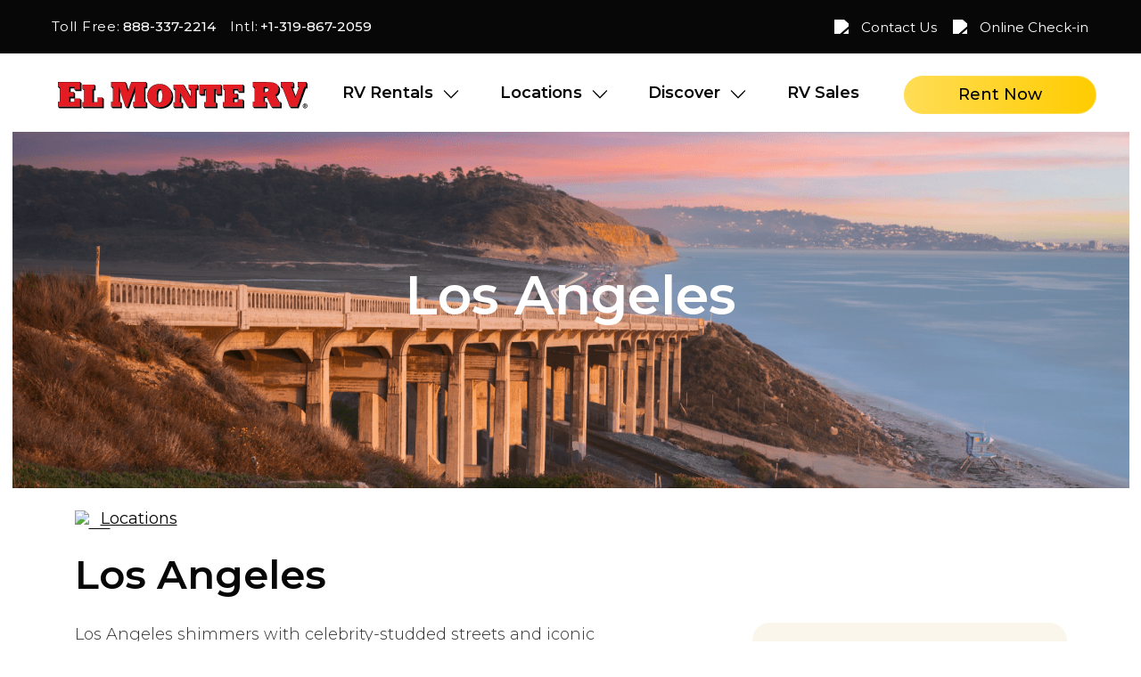

--- FILE ---
content_type: text/html; charset=utf-8
request_url: https://www.elmonterv.com/rv-rental-locations/los-angeles-california
body_size: 45751
content:
<!DOCTYPE html><html lang="en"><head><meta charSet="utf-8"/><meta name="viewport" content="width=device-width, initial-scale=1"/><link rel="preload" as="image" href="/images/icons/envelope-solid.svg"/><link rel="preload" as="image" href="/images/icons/location-dot-solid.svg"/><link rel="preload" as="image" href="/images/icons/phone-call.png"/><link rel="stylesheet" href="/_next/static/css/5afdd93a13e9bbca.css" data-precedence="next"/><link rel="stylesheet" href="/_next/static/css/68efd5a1d00deafb.css" data-precedence="next"/><link rel="stylesheet" href="/_next/static/css/111c820d2f5f0cb6.css" data-precedence="next"/><link rel="stylesheet" href="/_next/static/css/561610ac087ddae2.css" data-precedence="next"/><link rel="stylesheet" href="/_next/static/css/7dc23b35a666c8e9.css" data-precedence="next"/><link rel="stylesheet" href="/_next/static/css/70bb87f0868cd470.css" data-precedence="next"/><link rel="stylesheet" href="/_next/static/css/82a5922c48c6cf87.css" data-precedence="next"/><link rel="stylesheet" href="/_next/static/css/75c0f4a8226ced72.css" data-precedence="next"/><link rel="stylesheet" href="/_next/static/css/1064c0093d0ecb78.css" data-precedence="next"/><link rel="stylesheet" href="/_next/static/css/593fd9c4c7736ad9.css" data-precedence="next"/><link rel="stylesheet" href="/_next/static/css/c3fa80b545d458e9.css" data-precedence="next"/><link rel="stylesheet" href="/_next/static/css/de451a34bfefd700.css" data-precedence="next"/><link rel="stylesheet" href="/_next/static/css/63573489e8b1b9ce.css" data-precedence="next"/><link rel="stylesheet" href="/_next/static/css/7d01a353bbb0be78.css" data-precedence="next"/><link rel="stylesheet" href="/_next/static/css/54f820301031705a.css" data-precedence="next"/><link rel="stylesheet" href="/_next/static/css/1c3357ba967f4226.css" data-precedence="next"/><link rel="preload" as="script" fetchPriority="low" href="/_next/static/chunks/webpack-bd0caa534130be49.js"/><script src="/_next/static/chunks/fd9d1056-925430c5a4767c0e.js" async=""></script><script src="/_next/static/chunks/5030-6e01454e3e9a045b.js" async=""></script><script src="/_next/static/chunks/main-app-d21f599f64c25488.js" async=""></script><script src="/_next/static/chunks/13b76428-e1bf383848c17260.js" async=""></script><script src="/_next/static/chunks/7ce798d6-6f6e22a761e3754e.js" async=""></script><script src="/_next/static/chunks/71e816d5-76583d65864c8d2b.js" async=""></script><script src="/_next/static/chunks/5878-dec03b1230a7b403.js" async=""></script><script src="/_next/static/chunks/7044-a5a6a004e4b74884.js" async=""></script><script src="/_next/static/chunks/4708-e12c0f2b3ae26213.js" async=""></script><script src="/_next/static/chunks/8438-917152e84e580130.js" async=""></script><script src="/_next/static/chunks/3215-7fd0e6f749c716e3.js" async=""></script><script src="/_next/static/chunks/app/layout-8847640ffb3e7f27.js" async=""></script><script src="/_next/static/chunks/06bf0ff1-b22415c327a558ec.js" async=""></script><script src="/_next/static/chunks/8653-c707937c3cce709e.js" async=""></script><script src="/_next/static/chunks/6076-1dbc12b8f3d98c07.js" async=""></script><script src="/_next/static/chunks/3464-6c4e77fc30a12246.js" async=""></script><script src="/_next/static/chunks/7722-ff28ecd5d34b339b.js" async=""></script><script src="/_next/static/chunks/8101-02722acf5b28e2fc.js" async=""></script><script src="/_next/static/chunks/8950-f2b080daff9f94cd.js" async=""></script><script src="/_next/static/chunks/app/%5Blevel0%5D/%5Blevel1%5D/page-a3d43febb2ad1678.js" async=""></script><link rel="preload" href="/script/contacx-live-chat.js" as="script"/><link rel="preload" href="https://cdn.weglot.com/weglot.min.js" as="script"/><link rel="preload" href="//js.hsforms.net/forms/embed/v2.js" as="script"/><link rel="preload" href="https://static.klaviyo.com/onsite/js/klaviyo.js?company_id=RyMQdW" as="script"/><link rel="preload" href="https://www.googletagmanager.com/gtm.js?id=GTM-NRPF59B" as="script"/><title>Los Angeles | RV Rentals Near Me | El Monte RV Rental</title><meta name="description" content="Cruise coastal highways, hike Griffith Park, or escape to nearby national parks—all with the comfort and freedom of your own RV."/><meta property="og:title" content="Los Angeles | RV Rentals Near Me | El Monte RV Rental"/><meta property="og:description" content="Cruise coastal highways, hike Griffith Park, or escape to nearby national parks—all with the comfort and freedom of your own RV."/><meta property="og:image" content="https://prod-thl-retail.xperience-sites.com/getmedia/9fa6abc7-19a1-4011-9f49-b39bc0c8f896/el_monte_rv_rental_location_header_losangeles.png"/><meta property="og:image" content="https://prod-thl-retail.xperience-sites.com/getmedia/84f85465-cebf-4dfc-afb8-767276e59948/driving_sunset.jpg"/><meta name="twitter:card" content="summary_large_image"/><meta name="twitter:title" content="Los Angeles | RV Rentals Near Me | El Monte RV Rental"/><meta name="twitter:description" content="Cruise coastal highways, hike Griffith Park, or escape to nearby national parks—all with the comfort and freedom of your own RV."/><meta name="twitter:image" content="https://prod-thl-retail.xperience-sites.com/getmedia/9fa6abc7-19a1-4011-9f49-b39bc0c8f896/el_monte_rv_rental_location_header_losangeles.png"/><meta name="twitter:image" content="https://prod-thl-retail.xperience-sites.com/getmedia/84f85465-cebf-4dfc-afb8-767276e59948/driving_sunset.jpg"/><link rel="shortcut icon" href="/favicon.ico" type="image/x-icon"/><link rel="icon" href="/favicon.ico" type="image/x-icon"/><link rel="icon" href="/favicon-16x16.png" sizes="16x16" type="image/png"/><link rel="icon" href="/favicon-32x32.png" sizes="32x32" type="image/png"/><link rel="icon" href="/android-chrome-192x192.png" sizes="192x192" type="image/png"/><link rel="icon" href="/android-chrome-512x512.png" sizes="512x512" type="image/png"/><link rel="apple-touch-icon" href="/apple-touch-icon.png" sizes="180x180" type="image/png"/><meta name="next-size-adjust"/><script>(self.__next_s=self.__next_s||[]).push(["https://cdn.weglot.com/weglot.min.js",{}])</script><script>(self.__next_s=self.__next_s||[]).push(["//js.hsforms.net/forms/embed/v2.js",{}])</script><script src="/_next/static/chunks/polyfills-42372ed130431b0a.js" noModule=""></script></head><body class="__variable_069ab3"><a id="skip-nav" href="#main_content" class="sr-only sr-only-focusable">Skip to main content</a><div id="header-wrapper" class="sticky-top"><header id="header"><div class="container-fluid header-top d-none d-lg-block"><div class="topmost-nav-wrapper clearfix "><div><div id="weglot_here"></div><div class="top-left d-none d-lg-flex"><div class="nav-item"><a href="tel:888-337-2214" title="Toll Free"><span class="phone-title">Toll Free:</span><span class="phone-number">888-337-2214</span></a></div><div class="nav-item"><a href="tel:+1-319-867-2059" title="Intl"><span class="phone-title">Intl:</span><span class="phone-number">+1-319-867-2059</span></a></div></div><div class="position-relative ms-auto"><div class="nav navbar-nav navbar-right topmost-nav d-none d-lg-flex"><div class="nav-item"><a href="https://www.elmonterv.com/contact" class="" title="Contact Us"><img alt="Contact Us" loading="eager" width="20" height="16" decoding="async" data-nimg="1" style="color:transparent" src="/images/icons/envelope-solid.svg"/><span>Contact Us</span></a></div><div class="nav-item"><a href="https://elmonterv.sci.thlonline.com/" class="" title="Online Check-in"><img alt="Online Check-in" loading="eager" width="20" height="16" decoding="async" data-nimg="1" style="color:transparent" src="/images/icons/location-dot-solid.svg"/><span>Online Check-in</span></a></div></div></div></div></div></div><nav class="navbar navbar-expand-lg bg-body-tertiary"><div class="container-fluid"><div class="navbar-header-wrapper"><a class="navbar-brand" aria-label="El Monte RV" href="/"><svg viewBox="0 0 336.62 36.14"><path style="fill:#e31b23" d="M139.83 26.25c.69-1.39 1.04-3.93 1.04-7.61 0-3.13-.28-5.44-.86-6.95-.58-1.51-1.64-2.26-3.16-2.26-1.16 0-2.03.66-2.62 1.99-.69 1.6-1.04 4.23-1.05 7.91 0 5.7 1.29 8.55 3.9 8.55 1.27 0 2.19-.54 2.75-1.65m9.03-18.95c3.05 2.97 4.58 6.76 4.57 11.36 0 4.58-1.57 8.33-4.69 11.24-3.11 2.91-7.12 4.36-12.01 4.36s-8.51-1.49-11.56-4.47c-3.03-2.99-4.55-6.78-4.54-11.39 0-4.43 1.58-8.13 4.73-11.1 3.14-2.97 7.06-4.46 11.76-4.46s8.7 1.49 11.75 4.46M334.7.14v6.57h-2.08l-9.73 26.87H312.7L302.46 6.71h-1.78V.14h16.31v6.57h-2.17l5.38 14.23 5.08-14.23h-1.78V.14h11.2zM278.62 13.9c3.7 0 5.54-1.16 5.55-3.47 0-2.45-1.94-3.67-5.84-3.67h-.97v7.14h1.26Zm19.28 12.97h1.88v6.71H287.8l-6.54-13.75h-3.92v7.04h3.42v6.71h-17.72v-6.71h2.52l.03-20.07h-2.51V.14h18.2c5.73 0 9.89.72 12.49 2.15 2.6 1.43 3.91 3.74 3.91 6.92 0 2-.4 3.66-1.17 5-.77 1.33-1.96 2.52-3.58 3.54l4.96 9.12ZM249.57 3.48l-.01 9.3h-6.94v-3.3h-6.39v6.12h5.43l-.01 5.96h-5.43l-.01 5.99h6.39l.01-3.82h6.94l-.01 9.85h-26.96l.01-6.03h2.16l.03-18.07h-2.17v-6h26.96zM219.59 3.48l-.01 13.21h-6.05l.01-7.21h-2.64l-.02 18.07h2.38l-.01 6.03h-16.19l.01-6.03h2.39l.02-18.07h-2.65l-.01 7.21h-6.04l.02-13.21h28.79zM187.68 3.6v5.68h-2.3v.11c0 8.02-.02 16.05-.03 24.08h-10.16c-3.52-6.23-7.03-12.47-10.55-18.7l-.21-.38v.43l-.02 12.72v.11h2.6v5.81h-11.1v-5.81h2.17v-.11l.02-18.07v-.11h-2.17V3.59h13.1l9.9 17.49.21.38V9.38l.01-.11h-2.74V3.59h11.24ZM30.01.14 30 10.47h-7.72V6.81h-7.09l-.01 6.8h6.03l-.01 6.61h-6.03l-.01 6.65h7.1v-4.24h7.72l-.01 10.95H0v-6.71h2.43l.02-20.06H.03L.04.14h29.97zM48.94 3.48v6h-2.3l-.02 18.07H53l.01-6.44h6.95l-.02 12.47H32.97l.01-6.03h2.17l.02-18.07H33l.01-6h15.93zM118.73.14l-.01 6.67h-2.47l-.02 20.06h2.46v6.71h-17.23v-6.71h2.56l.02-20.36-9.97 27.07h-3.09L81.9 7.09l-.03 19.78h2.42l-.01 6.71H71.69v-6.71h2.41l.02-20.06h-2.4l.01-6.67h19.01l3.74 12.59L98.85.14h19.88z"></path><path d="M281.27 19.83h-3.92l-.01 7.04h1.91l.01-5.12h2.92l-.91-1.92zM14.91 6.53v7.36h6.02v6.05H14.9v7.21h7.64v-4.24h7.17V33.3H.28v-6.15H2.7l.03-20.62H.31V.42h29.42v9.78h-7.18V6.53h-7.64Zm9.28 5.86h7.72V2.05L30.01.14H.04v6.67l1.9 1.91h.5l-.02 18.16H0v6.71l1.9 1.91h29.97V24.55l-1.9-1.91h-7.72v4.24h-5.18v-4.74h6.03v-6.61l-1.9-1.91h-4.11V8.73h5.18v1.76l1.91 1.91ZM59.66 33.3H33.24v-5.48h2.18v-.28l.02-16.15v-2.2h-2.17V3.76h15.39V9.2h-2.3v.28l-.02 18.07v.28h6.93V21.4h6.41v11.91Zm.3-12.19h-6.95v6.43h-4.48l.02-16.15h2.3v-6l-1.9-1.91H33.01v6l2.16 1.91-.02 16.15h-2.17v6.03l1.9 1.91h26.97V23.01l-1.9-1.91ZM118.42 27.15v6.15h-16.68v-6.15h2.56l.02-20.64-.54-.1-9.91 26.89h-2.7L82.14 7l-.54.09-.02 20.06H84v6.15H71.95v-6.15h2.41l.03-20.62h-2.4V.42h18.54l3.93 13.22L99.04.42h19.41v6.11h-2.47l-.02 20.62h2.47Zm2.21-18.43V2.05l-1.9-1.91H98.85l-3.64 10.51-2.55-8.59L90.75.15H71.74v6.67l1.9 1.91h.49l-.02 18.16H71.7v6.71l1.9 1.91h12.59V28.8l-1.9-1.91h-.5l.02-14.22 7.18 20.93 1.91 1.91h3.09l8.05-21.86-.02 13.24h-2.55v6.71l1.9 1.91h17.23V28.8l-1.9-1.91h-.55l.02-18.16h2.47ZM219.3 16.41h-5.49V9.2h-3.19l-.02 18.62h2.38v5.48h-15.64v-5.48h2.39l.02-18.62h-3.21v7.21h-5.49l.02-12.65h28.24l-.02 12.65Zm.29-12.93H190.8l-.02 13.2 1.91 1.91h6.04v-7.21h.75l-.02 16.15h-2.39v6.03l1.91 1.91h16.19v-6.04l-1.91-1.91h-.47l.02-16.15h.73v5.29l1.91 1.91h6.05l.02-13.2-1.91-1.91ZM235.96 9.2v6.68h5.42v5.4h-5.44v6.54h6.94V24h6.39v9.3h-26.42v-5.48h2.18l.02-18.62h-2.17V3.76h26.41v8.75h-6.4v-3.3h-6.94Zm8.57 5.5h6.94V5.4l-1.9-1.91h-26.96v6l1.9 1.91h.26l-.02 16.15h-2.17v6.03l1.9 1.91h26.96v-9.85l-1.9-1.91h-6.94v3.82h-4.48v-4.07h5.44v-5.96l-1.9-1.91h-3.52V11.4h4.48v1.39l1.91 1.91ZM284.03 10.43c0 2.1-1.58 3.17-4.76 3.31V8.68h.97c1.46 0 2.64.17 3.55.52.14.37.23.77.23 1.24m-.09-1.67c-.25-.49-.63-.89-1.15-1.21-.99-.62-2.49-.94-4.45-.94h-1.1v7.42h.26l1.78-.03c3.32-.14 5.03-1.33 5.03-3.58 0-.4-.07-.75-.17-1.09l-.21-.56Z"></path><path d="M299.64 33.44h-11.75l-6.54-13.75h-4.14v7.32h3.42v6.43h-17.44v-6.43h2.52l.02-20.34h-2.51V.28h18.06c5.67 0 9.85.72 12.43 2.13 2.55 1.4 3.84 3.69 3.83 6.8 0 1.95-.39 3.61-1.15 4.93-.76 1.31-1.95 2.48-3.53 3.49l-.11.07 5.06 9.31h1.83v6.43Zm.29-6.71h-1.23l-3.84-7.07c.39-.25.75-.51 1.09-.78.14-.1.25-.22.38-.33.19-.17.4-.33.58-.5.13-.13.24-.27.37-.4.15-.16.3-.32.44-.49.11-.14.21-.29.31-.44.1-.13.2-.26.29-.4.04-.07.08-.14.13-.21.18-.32.35-.67.49-1.03v-.01c.16-.4.28-.82.39-1.26 0-.02 0-.03.01-.04.02-.08.02-.17.04-.25.08-.39.14-.8.18-1.23 0-.06.02-.11.02-.17a13.008 13.008 0 0 0 .01-1.9v-.03c0-.08-.02-.16-.03-.24-.02-.19-.04-.38-.07-.56-.02-.11-.04-.21-.07-.31-.03-.16-.07-.32-.11-.48 0-.02 0-.04-.01-.07-.02-.06-.05-.12-.07-.17-.06-.19-.12-.38-.19-.56-.04-.09-.08-.18-.11-.26a10.728 10.728 0 0 0-.38-.73c-.1-.16-.21-.32-.32-.47l-.14-.2a6.2 6.2 0 0 0-.54-.61l-1.01-1.01c-.65-.95-1.53-1.75-2.65-2.37-2.62-1.44-6.84-2.17-12.56-2.17H263v6.94l2.04 1.77h.46l-.02 18.02h-2.51v6.98h.27l1.77 1.78h17.71v-6.71l-1.77-2.05h-3.43v-6.76h3.7l6.54 13.75 2 1.78h11.97v-6.71l-1.76-2.05ZM334.43 6.43h-2L322.7 33.3h-9.8L302.65 6.43h-1.69V.42h15.76v6.01h-2.3l5.79 15.31 5.46-15.31h-1.9V.42h10.66v6.01m.27-6.29h-11.2v6.57l1.31 1.32-4.03 11.3-4.05-10.7h2.17V2.05L317 .14h-16.31v6.57l1.9 1.91h.6l9.51 24.96 1.91 1.91h10.19l9.73-26.87h2.08V2.05l-1.9-1.91ZM332.79 32.28h.41c.27 0 .46-.07.57-.22.11-.14.16-.3.16-.47 0-.11-.02-.2-.07-.29a.5.5 0 0 0-.19-.22c-.08-.06-.23-.09-.44-.09h-.45v1.28Zm0 2.04h-.6v-3.77h1.2c.29 0 .52.04.67.13a1.04 1.04 0 0 1 .48.89c0 .22-.06.42-.18.62s-.31.35-.56.45c.13.08.28.26.42.54l.62 1.16h-.68l-.51-.98-.12-.23c-.14-.24-.24-.37-.3-.37h-.44v1.58Zm.58.69c.46 0 .88-.11 1.28-.33.39-.22.72-.53.95-.94.24-.4.36-.84.36-1.32s-.11-.89-.35-1.3c-.23-.4-.55-.72-.95-.95a2.55 2.55 0 0 0-2.58 0c-.41.23-.72.55-.96.95-.23.4-.34.84-.34 1.3s.12.91.36 1.32c.24.41.56.72.96.94.39.22.82.33 1.28.33m-.01.46c-.53 0-1.04-.13-1.51-.39s-.84-.63-1.12-1.11c-.28-.48-.43-1-.43-1.55s.14-1.05.41-1.53c.27-.48.65-.85 1.12-1.12.48-.27.99-.41 1.53-.41s1.05.14 1.52.41c.48.27.86.64 1.13 1.12.27.48.41.98.41 1.53s-.14 1.07-.42 1.55c-.28.48-.66.85-1.13 1.11-.47.26-.97.39-1.5.39"></path><path d="M332.89 32.18h.32c.24 0 .41-.06.49-.18.1-.13.15-.27.15-.42 0-.09-.02-.17-.06-.24a.464.464 0 0 0-.16-.18c-.03-.02-.13-.07-.38-.07h-.35v1.09Zm.31.19h-.51V30.9h.54c.23 0 .39.03.49.1.1.07.17.15.22.25.05.1.08.21.08.33 0 .19-.06.37-.18.53-.12.17-.34.25-.64.25m-.5.28h.54c.08 0 .19.07.38.41l.64 1.22.44-.04-.56-1.03c-.14-.26-.26-.43-.39-.5l-.16-.1.17-.07c.24-.1.4-.23.52-.42.11-.18.17-.37.17-.57a.94.94 0 0 0-.12-.47.846.846 0 0 0-.32-.33c-.13-.08-.34-.12-.62-.12h-1.1v3.58h.4v-1.58Zm.67-2.72c-.44 0-.86.11-1.24.33-.39.22-.69.52-.92.91a2.54 2.54 0 0 0 .01 2.52c.23.39.54.69.92.9.75.42 1.7.43 2.46 0 .1-.05.19-.11.27-.18h-.7l-.72-1.27c-.16-.28-.22-.31-.23-.32h-.34v1.58h-.78v-3.97h1.29c.31 0 .55.05.71.14.16.09.29.23.39.4.09.17.14.36.14.56 0 .23-.06.46-.19.67-.11.17-.26.31-.46.42.11.1.21.26.32.47l.66 1.22c.22-.18.41-.4.55-.65.23-.39.35-.81.35-1.27s-.11-.86-.33-1.25c-.22-.39-.53-.69-.92-.91-.39-.22-.8-.33-1.25-.33m.01 5.21c-.47 0-.92-.12-1.33-.34-.41-.23-.74-.56-.99-.97-.25-.42-.37-.88-.37-1.37s.12-.92.36-1.35c.24-.42.58-.75.99-.99.83-.47 1.85-.47 2.68 0 .42.24.75.57.99.99.24.42.36.87.36 1.35s-.13.95-.37 1.37c-.24.41-.58.74-.99.97-.41.23-.86.34-1.33.34m0-5.64c-.52 0-1.01.13-1.48.39-.46.26-.83.63-1.09 1.08-.26.46-.4.96-.4 1.48s.14 1.04.41 1.5c.27.46.63.82 1.08 1.08.91.5 2.01.51 2.92 0 .45-.25.82-.62 1.09-1.08.27-.46.41-.96.41-1.5s-.13-1.02-.4-1.48c-.26-.46-.63-.82-1.09-1.09-.46-.26-.96-.39-1.47-.39m.02 6.12a3.124 3.124 0 0 1-2.71-1.56c-.29-.49-.44-1.03-.44-1.6s.14-1.09.42-1.58c.28-.49.67-.88 1.16-1.16.99-.56 2.16-.56 3.14 0 .49.28.88.67 1.16 1.16.28.48.42 1.02.42 1.58s-.15 1.11-.44 1.6c-.29.49-.68.88-1.17 1.15-.48.27-1 .41-1.55.41M187.52 9.11h-2.3v.28l-.03 23.91h-9.9l-8.83-15.66-1.18-2.09-.49-.87-.52-.92v1.05l-.02 12.72v.28H166.86v5.48h-10.78v-5.48h2.18v-.28l.02-16.15v-2.2h-2.17V3.76h12.85l9.85 17.41.52.92V11.31l.01-1.64v-.55h-2.74V3.76h10.93v5.35Zm.28-5.63h-11.47v5.91l1.9 1.91h.83v8.27l-8.03-14.18-1.91-1.91h-13.29v6l1.9 1.91h.25l-.02 16.15h-2.17v6.03l1.9 1.91h11.33v-6.04l-1.91-1.91h-.69V18.2l8.68 15.37 1.91 1.91h10.33l.03-24.19h2.3V5.38l-1.91-1.91ZM148.66 29.78c-3.07 2.87-7.08 4.33-11.92 4.33s-8.36-1.69-11.37-4.62c-2.99-2.95-4.38-6.52-4.38-11.06 0-4.37 1.49-7.98 4.59-10.91 3.11-2.94 6.9-4.47 11.53-4.47s8.49 1.46 11.5 4.39c3.01 2.93 4.7 6.66 4.69 11.2 0 4.52-1.57 8.27-4.65 11.14m6.53-11.61c-.04-.29-.06-.58-.11-.87-.04-.22-.1-.44-.15-.66-.06-.29-.12-.59-.2-.87v-.04c-.02-.07-.05-.13-.07-.2-.14-.48-.31-.94-.49-1.39-.07-.18-.16-.35-.24-.52-.16-.35-.33-.69-.52-1.02-.1-.18-.21-.36-.31-.54-.2-.33-.43-.65-.66-.96l-.33-.45c-.36-.45-.74-.88-1.15-1.3l-.63-.63c-.42-.53-.87-1.05-1.37-1.54-3.06-2.98-7.04-4.49-11.83-4.49s-8.68 1.51-11.83 4.49c-3.16 2.98-4.76 6.74-4.77 11.18 0 4.61 1.54 8.47 4.58 11.47.42.41.87.79 1.33 1.15l.58.58.09.09c3.05 2.98 6.89 4.47 11.55 4.47 4.89 0 8.9-1.45 12.01-4.36.35-.33.67-.66.98-1.01.07-.08.14-.15.2-.23.3-.35.58-.7.84-1.06.03-.05.06-.1.1-.15.13-.19.26-.37.38-.56.08-.12.14-.25.21-.38.08-.14.17-.29.24-.44.15-.28.29-.57.42-.86.06-.14.13-.28.19-.42.02-.05.04-.09.06-.14.15-.37.27-.75.39-1.13.02-.08.04-.17.07-.25.07-.26.15-.52.21-.78.02-.11.04-.22.06-.34l.09-.46c.06-.35.11-.71.15-1.07.01-.13.03-.26.04-.39 0-.06.02-.12.02-.19.03-.45.05-.91.05-1.37 0-.57-.02-1.12-.07-1.66-.02-.25-.06-.48-.09-.72"></path><path d="M139.71 11.7c.56 1.22.92 3.82.91 6.92 0 3.64-.31 6.06-1 7.43-.53 1.06-1.1 1.5-2.4 1.62-.37.04-.92-.06-1.09-.16-.13-.07-.21-.22-.26-.37-.04-.1-.07-.21-.11-.32-.04-.14-.08-.29-.13-.44-.07-.29-.14-.59-.2-.91-.02-.1-.04-.19-.05-.29a18.676 18.676 0 0 1-.22-2.14c0-.15-.02-.3-.03-.45-.02-.43-.03-.87-.03-1.34 0-.53.01-1.03.03-1.52 0-.15.01-.29.02-.43.01-.35.03-.68.05-1.01.01-.17.02-.33.04-.5.01-.14.02-.28.04-.41.02-.22.04-.42.07-.63.01-.1.02-.21.04-.31.04-.29.08-.56.13-.82.02-.09.03-.18.05-.26.03-.17.07-.33.1-.49.03-.15.07-.29.11-.43.03-.11.06-.23.09-.33.04-.13.08-.25.12-.36.05-.14.1-.29.16-.42.09-.2.19-.39.29-.56.03-.05.06-.09.09-.13.13-.2.26-.38.41-.53 0 0 .02-.01.02-.02.14-.14.3-.26.46-.37l.09-.06c.17-.1.34-.17.53-.22.04 0 .07-.02.11-.03.19-.04.4-.07.61-.07.37 0 .63.07.85.22l.09.12Zm-3.64 16.14c.29.09.69.17 1.02.17 1.32 0 2.28-.58 2.85-1.72.7-1.4 1.05-3.98 1.06-7.66 0-3.17-.28-5.46-.87-6.99 0-.02-.15-.35-.15-.37l-.2-.35c-.64-1.07-1.61-1.61-2.92-1.61-1.21 0-2.13.7-2.73 2.07-.69 1.6-1.05 4.28-1.06 7.96 0 3.93.62 6.55 1.87 7.8.2.2.37.31.66.49l.47.22Z"></path></svg></a><button class="navbar-toggler" type="button" data-bs-toggle="collapse" data-bs-target="#header-navbar-collapse" aria-controls="header-navbar-collapse" aria-expanded="false" aria-label="Toggle navigation"><div class="toggler-bar"></div><div class="toggler-bar"></div><div class="toggler-bar"></div></button></div><div class="collapse navbar-collapse" id="header-navbar-collapse"><div class="main-nav-wrapper"><ul class="nav navbar-nav navbar-right main-nav d-none d-lg-flex"><li class="li-regular-item dropdown dropdown-submenu dropdown-meganav"><a href="/rv-rentals" class="dropdown-toggle">RV Rentals</a><button type="submit" value="Submit" aria-label="Close" class="btn btn-arrow-right p-0"><i class="icon-angle-down"></i></button><div class="dropdown-menu meganav-container"><div class="meganav-row"><div class="meganav-column"><div class="dropdown"><div class="meganav-section"><div role="heading" aria-level="2" class="meganav-section-heading"><a href="/rv-rentals" title="El Monte RV"><span>El Monte RV</span></a></div><div class="dropdown"><div><a href="/rv-rentals/class-b-camper-van" aria-label="Click to open Class B Camper Van page">Class B Camper Van</a></div><div><a href="/rv-rentals/class-c-small" aria-label="Click to open Class C Small page">Class C Small</a></div><div><a href="/rv-rentals/class-c-medium" aria-label="Click to open Class C Medium page">Class C Medium</a></div><div><a href="/rv-rentals/class-c-large" aria-label="Click to open Class C Large page">Class C Large</a></div><div><a href="/rv-rentals/class-c-family-sleeper" aria-label="Click to open Class C Family Sleeper page">Class C Family Sleeper</a></div><div><a href="/rv-rentals/class-a-luxury" aria-label="Click to open Class A page">Class A</a></div></div></div><div class="meganav-section"><div role="heading" aria-level="2" class="meganav-section-heading"><a href="https://www.elmonterv.com/travel-trailer-rentals" title="Explore Travel Trailers"><span>Explore Travel Trailers</span></a></div><div class="dropdown"></div></div></div></div><div class="meganav-column"><div class="dropdown"><div class="meganav-section"><div role="heading" aria-level="2" class="meganav-section-heading"><a href="/rv-rentals-mighty" title="Save with Mighty RV"><span>Save with Mighty RV</span></a></div><div class="dropdown"><div><a href="/rv-rentals/mighty-class-c-medium" aria-label="Click to open Mighty Medium page">Mighty Medium</a></div><div><a href="/rv-rentals/mighty-class-c-large" aria-label="Click to open Mighty Large page">Mighty Large</a></div><div><a href="/rv-rentals/mighty-class-a-family-sleeper" aria-label="Click to open Mighty Class A page">Mighty Class A</a></div></div></div><div class="meganav-section"><div role="heading" aria-level="2" class="meganav-section-heading"><a href="/rv-rentals/vehicles" title="Compare All RVs"><span>Compare All RVs</span></a></div><div class="dropdown"></div></div><div class="meganav-section"><div role="heading" aria-level="2" class="meganav-section-heading"><a href="/one-way-rv-rentals" title="One-Way RV Rentals"><span>One-Way RV Rentals</span></a></div><div class="dropdown"></div></div></div></div><div class="meganav-column"><div class="dropdown"><div class="meganav-section"><div role="heading" aria-level="2" class="meganav-section-heading"><a href="/rental-deals" title="Deals"><span>Deals</span></a></div><div class="dropdown"><div><a href="rental-deals/california-winter-rv-rental" aria-label="Click to open California Winter Special page">California Winter Special</a></div><div><a href="/rental-deals/florida-winter-rv-rental" aria-label="Click to open Florida Winter Special page">Florida Winter Special</a></div><div><a href="/rental-deals/winter-rv-rental-special-offer" aria-label="Click to open 20% Winter Special page">20% Winter Special</a></div><div><a href="/rental-deals/early-bird-special" aria-label="Click to open 5% Off Early Bird Special page">5% Off Early Bird Special</a></div><div><a href="/rental-deals#search/categories=One-Way" aria-label="Click to open One-Way RV Specials page">One-Way RV Specials</a></div><div><a href="/rental-deals/long-term-rv-rental" aria-label="Click to open Longer Rentals Deals page">Longer Rentals Deals</a></div><div><a href="/rental-deals/aaa-member-discount" aria-label="Click to open AAA Members Discount page">AAA Members Discount</a></div><div><a href="/rental-deals/pay-in-full-discount" aria-label="Click to open Pay in Full Discount page">Pay in Full Discount</a></div><div><a href="/rental-deals" aria-label="Click to open See All Deals page">See All Deals</a></div></div></div></div></div><div class="meganav-column"><div class="dropdown"><div class="meganav-section"><div role="heading" aria-level="2" class="meganav-section-heading"><a href="/about" title="Support"><span>Support</span></a></div><div class="dropdown"><div><a href="/guides" aria-label="Click to open RV Guides page">RV Guides</a></div><div><a href="/faqs" aria-label="Click to open Frequently Asked Questions page">Frequently Asked Questions</a></div><div><a href="/contact-us" aria-label="Click to open Contact Us page">Contact Us</a></div><div><a href="/winterization" aria-label="Click to open Winterization page">Winterization</a></div><div><a href="/travel-extras" aria-label="Click to open Travel Extras page">Travel Extras</a></div><div><a href="/terms-and-conditions" aria-label="Click to open Terms and Conditions page">Terms and Conditions</a></div></div></div></div></div><div class="meganav-column"><ul class="dropdown"><div class="meganav-section cta-links"><div class="dropdown"><li><a href="/rv-rentals/vehicles" class="cta-card bg-light-gray light"><span style="color:#FFFFFF">Compare All RVs</span><img alt="" loading="lazy" width="100" height="100" decoding="async" data-nimg="1" class="img-fluid" style="color:transparent" srcSet="/_next/image?url=https%3A%2F%2Fprod-thl-retail.xperience-sites.com%2Fgetmedia%2Ff5629ebb-8310-4404-9f79-a0f54c46a09f%2FNav_Title_Background_Black.png&amp;w=128&amp;q=75 1x, /_next/image?url=https%3A%2F%2Fprod-thl-retail.xperience-sites.com%2Fgetmedia%2Ff5629ebb-8310-4404-9f79-a0f54c46a09f%2FNav_Title_Background_Black.png&amp;w=256&amp;q=75 2x" src="/_next/image?url=https%3A%2F%2Fprod-thl-retail.xperience-sites.com%2Fgetmedia%2Ff5629ebb-8310-4404-9f79-a0f54c46a09f%2FNav_Title_Background_Black.png&amp;w=256&amp;q=75"/><div class="cta-icon-wrapper"><img alt="cta icon" loading="lazy" width="40" height="40" decoding="async" data-nimg="1" class="cta-icon" style="color:transparent" src="/images/icons/file-lines-regular.svg"/></div></a></li><li><a href="https://elmonterv.sci.thlonline.com/" class="cta-card bg-light-gray light"><span style="color:#FFFFFF">Online Check in</span><img alt="" loading="lazy" width="100" height="100" decoding="async" data-nimg="1" class="img-fluid" style="color:transparent" srcSet="/_next/image?url=https%3A%2F%2Fprod-thl-retail.xperience-sites.com%2Fgetmedia%2Ff5629ebb-8310-4404-9f79-a0f54c46a09f%2FNav_Title_Background_Black.png&amp;w=128&amp;q=75 1x, /_next/image?url=https%3A%2F%2Fprod-thl-retail.xperience-sites.com%2Fgetmedia%2Ff5629ebb-8310-4404-9f79-a0f54c46a09f%2FNav_Title_Background_Black.png&amp;w=256&amp;q=75 2x" src="/_next/image?url=https%3A%2F%2Fprod-thl-retail.xperience-sites.com%2Fgetmedia%2Ff5629ebb-8310-4404-9f79-a0f54c46a09f%2FNav_Title_Background_Black.png&amp;w=256&amp;q=75"/><div class="cta-icon-wrapper"><img alt="cta icon" loading="lazy" width="40" height="40" decoding="async" data-nimg="1" class="cta-icon" style="color:transparent" src="/images/icons/file-lines-regular.svg"/></div></a></li></div></div></ul></div></div></div></li><li class="li-regular-item dropdown dropdown-submenu dropdown-meganav"><a href="/rv-rental-locations" class="dropdown-toggle">Locations</a><button type="submit" value="Submit" aria-label="Close" class="btn btn-arrow-right p-0"><i class="icon-angle-down"></i></button><div class="dropdown-menu meganav-container"><div class="meganav-row"><div class="meganav-column"><div class="dropdown"><div class="meganav-section"><div role="heading" aria-level="2" class="meganav-section-heading"><a href="/rv-rental-locations" title="Most Popular "><span>Most Popular </span></a></div><div class="dropdown"><div><a href="/rv-rental-locations/los-angeles-california" aria-label="Click to open Los Angeles page">Los Angeles</a></div><div><a href="/rv-rental-locations/las-vegas-nevada" aria-label="Click to open Las Vegas page">Las Vegas</a></div><div><a href="/rv-rental-locations/san-francisco-california" aria-label="Click to open San Francisco page">San Francisco</a></div><div><a href="/rv-rental-locations/orlando-florida" aria-label="Click to open Orlando page">Orlando</a></div><div><a href="/rv-rental-locations/new-york-new-jersey" aria-label="Click to open New York page">New York</a></div><div><a href="/rv-rental-locations/denver-colorado" aria-label="Click to open Denver page">Denver</a></div><div><a href="/rv-rental-locations/miami-florida" aria-label="Click to open Miami page">Miami</a></div></div></div></div></div><div class="meganav-column"><div class="dropdown"><div class="meganav-section"><div role="heading" aria-level="2" class="meganav-section-heading"><a href="/destinations/california" title="California"><span>California</span></a></div><div class="dropdown"><div><a href="/rv-rental-locations/los-angeles-california" aria-label="Click to open Los Angeles page">Los Angeles</a></div><div><a href="/rv-rental-locations/agoura-hills-california" aria-label="Click to open Los Angeles - Agoura Hills page">Los Angeles - Agoura Hills</a></div><div><a href="/rv-rental-locations/san-francisco-california" aria-label="Click to open San Francisco page">San Francisco</a></div><div><a href="/rv-rental-locations/san-leandro-california" aria-label="Click to open San Francisco - San Leandro page">San Francisco - San Leandro</a></div><div><a href="/rv-rental-locations/san-bernardino-california" aria-label="Click to open San Bernardino page">San Bernardino</a></div><div><a href="/rv-rental-locations/santa-cruz-california" aria-label="Click to open Santa Cruz page">Santa Cruz</a></div><div><a href="/rv-rental-locations/san-diego-california" aria-label="Click to open San Diego page">San Diego</a></div><div><a href="/rv-rental-locations/victorville-california" aria-label="Click to open Victorville page">Victorville</a></div><div><a href="/rv-rental-locations/glamis-california" aria-label="Click to open Glamis page">Glamis</a></div></div></div></div></div><div class="meganav-column"><div class="dropdown"><div class="meganav-section"><div role="heading" aria-level="2" class="meganav-section-heading"><a href="/rv-rental-locations" title="Colorado"><span>Colorado</span></a></div><div class="dropdown"><div><a href="/rv-rental-locations/denver-colorado" aria-label="Click to open Denver page">Denver</a></div></div></div><div class="meganav-section"><div role="heading" aria-level="2" class="meganav-section-heading"><a href="/destinations/florida" title="Florida"><span>Florida</span></a></div><div class="dropdown"><div><a href="/rv-rental-locations/orlando-florida" aria-label="Click to open Orlando page">Orlando</a></div><div><a href="/rv-rental-locations/miami-florida" aria-label="Click to open Miami page">Miami</a></div></div></div><div class="meganav-section"><div role="heading" aria-level="2" class="meganav-section-heading"><a href="/rv-rental-locations" title="Nevada"><span>Nevada</span></a></div><div class="dropdown"><div><a href="/rv-rental-locations/las-vegas-nevada" aria-label="Click to open Las Vegas page">Las Vegas</a></div><div><a href="/rv-rental-locations/reno-nevada" aria-label="Click to open Reno page">Reno</a></div></div></div><div class="meganav-section"><div role="heading" aria-level="2" class="meganav-section-heading"><a href="/rv-rental-locations" title="Illinois"><span>Illinois</span></a></div><div class="dropdown"><div><a href="/rv-rental-locations/chicago-illinois" aria-label="Click to open Chicago page">Chicago</a></div></div></div></div></div><div class="meganav-column"><div class="dropdown"><div class="meganav-section"><div role="heading" aria-level="2" class="meganav-section-heading"><a href="/rv-rental-locations" title="New Jersey"><span>New Jersey</span></a></div><div class="dropdown"><div><a href="/rv-rental-locations/new-york-new-jersey" aria-label="Click to open New York page">New York</a></div></div></div><div class="meganav-section"><div role="heading" aria-level="2" class="meganav-section-heading"><a href="/rv-rental-locations" title="Texas"><span>Texas</span></a></div><div class="dropdown"><div><a href="/rv-rental-locations/dallas-texas" aria-label="Click to open Dallas page">Dallas</a></div></div></div><div class="meganav-section"><div role="heading" aria-level="2" class="meganav-section-heading"><a href="/rv-rental-locations" title="Utah"><span>Utah</span></a></div><div class="dropdown"><div><a href="/rv-rental-locations/salt-lake-city-utah" aria-label="Click to open Salt Lake City page">Salt Lake City</a></div></div></div><div class="meganav-section"><div role="heading" aria-level="2" class="meganav-section-heading"><a href="/rv-rental-locations" title="Washington"><span>Washington</span></a></div><div class="dropdown"><div><a href="/rv-rental-locations/seattle-washington" aria-label="Click to open Seattle page">Seattle</a></div></div></div></div></div><div class="meganav-column"><ul class="dropdown"><div class="meganav-section cta-links"><div class="dropdown"><li><a href="/rv-rental-locations" class="cta-card bg-light-gray light"><span style="color:#FFFFFF">All Locations</span><img alt="" loading="lazy" width="100" height="100" decoding="async" data-nimg="1" class="img-fluid" style="color:transparent" srcSet="/_next/image?url=https%3A%2F%2Fprod-thl-retail.xperience-sites.com%2Fgetmedia%2Ff5629ebb-8310-4404-9f79-a0f54c46a09f%2FNav_Title_Background_Black.png&amp;w=128&amp;q=75 1x, /_next/image?url=https%3A%2F%2Fprod-thl-retail.xperience-sites.com%2Fgetmedia%2Ff5629ebb-8310-4404-9f79-a0f54c46a09f%2FNav_Title_Background_Black.png&amp;w=256&amp;q=75 2x" src="/_next/image?url=https%3A%2F%2Fprod-thl-retail.xperience-sites.com%2Fgetmedia%2Ff5629ebb-8310-4404-9f79-a0f54c46a09f%2FNav_Title_Background_Black.png&amp;w=256&amp;q=75"/><div class="cta-icon-wrapper"><img alt="cta icon" loading="lazy" width="40" height="40" decoding="async" data-nimg="1" class="cta-icon" style="color:transparent" src="/images/icons/file-lines-regular.svg"/></div></a></li></div></div></ul></div></div></div></li><li class="li-regular-item dropdown dropdown-submenu dropdown-meganav"><a href="/rv-travel-planner" class="dropdown-toggle">Discover</a><button type="submit" value="Submit" aria-label="Close" class="btn btn-arrow-right p-0"><i class="icon-angle-down"></i></button><div class="dropdown-menu meganav-container"><div class="meganav-row"><div class="meganav-column"><div class="dropdown"><div class="meganav-section"><div role="heading" aria-level="2" class="meganav-section-heading"><a href="/rv-rentals" title="Explore More"><span>Explore More</span></a></div><div class="dropdown"><div><a href="/rv-travel-planner" aria-label="Click to open Where to Stay page">Where to Stay</a></div><div><a href="/Itineraries" aria-label="Click to open Itineraries page">Itineraries</a></div><div><a href="/camping" aria-label="Click to open RV Campgrounds page">RV Campgrounds</a></div></div></div></div></div><div class="meganav-column"><div class="dropdown"><div class="meganav-section"><div role="heading" aria-level="2" class="meganav-section-heading"><a href="#" title="Be Inspired"><span>Be Inspired</span></a></div><div class="dropdown"><div><a href="/creators" aria-label="Click to open Content Creators page">Content Creators</a></div><div><a href="/sustainable-tourism" aria-label="Click to open Sustainability page">Sustainability</a></div><div><a href="/destinations/california" aria-label="Click to open Explore California page">Explore California</a></div><div><a href="/destinations/florida" aria-label="Click to open Explore Florida page">Explore Florida</a></div><div><a href="/international-soccer-tournament" aria-label="Click to open 2026 Soccer Tournament page">2026 Soccer Tournament</a></div></div></div><div class="meganav-section"><div role="heading" aria-level="2" class="meganav-section-heading"><a href="/blog" title="Blog"><span>Blog</span></a></div><div class="dropdown"><div><a href="/blog/packing-list" aria-label="Click to open Your Packing List page">Your Packing List</a></div><div><a href="/blog/tips-for-one-way-rv-rentals" aria-label="Click to open Tips for One-Ways page">Tips for One-Ways</a></div><div><a href="/blog" aria-label="Click to open See All page">See All</a></div></div></div></div></div><div class="meganav-column"><div class="dropdown"><div class="meganav-section"><div role="heading" aria-level="2" class="meganav-section-heading"><a href="/events" title="Unlimited Experiences"><span>Unlimited Experiences</span></a></div><div class="dropdown"><div><a href="/corporate-rentals" aria-label="Click to open Corporate Rentals page">Corporate Rentals</a></div><div><a href="/events" aria-label="Click to open Events page">Events</a></div><div><a href="/partnerships" aria-label="Click to open Partnerships page">Partnerships</a></div><div><a href="/rv-delivery" aria-label="Click to open RV Delivery page">RV Delivery</a></div></div></div><div class="meganav-section"><div role="heading" aria-level="2" class="meganav-section-heading"><a href="/events" title="Motorsports"><span>Motorsports</span></a></div><div class="dropdown"><div><a href="/events/king-of-the-hammers" aria-label="Click to open King of the Hammers page">King of the Hammers</a></div><div><a href="/events/sebring" aria-label="Click to open Sebring Raceway page">Sebring Raceway</a></div><div><a href="/events/jeep-beach" aria-label="Click to open Jeep Beach page">Jeep Beach</a></div></div></div></div></div><div class="meganav-column"><ul class="dropdown"><div class="meganav-section cta-links"><div class="dropdown"></div></div></ul></div></div></div></li><li class="li-regular-item dropdown dropdown-submenu dropdown-meganav"><a href="https://www.elmonterv.com/rv-sales/inventory" class="dropdown-toggle">RV Sales</a></li><li class="li-cta-item"><a href="#rent-now" class="btn btn-primary mb-0 rent-now" target="_self">Rent Now</a></li></ul><div class="navbar-mobile d-lg-none"><nav id="mobileNavbar" aria-label="Mobile navigation"><div class="accordion accordion-flush " id="accordionFlushNav"><div class="accordion-item"><div class="accordion-header" aria-label="RV Rentals" tabindex="0"><a class="nav-item" href="/rv-rentals" title="RV Rentals" target="_self">RV Rentals</a><i class="button-arrow-down"></i></div><div class="accordion-body "><div class="second-level-item"><div class="accordion-header d-flex justify-content-between align-items-center" aria-label="El Monte RV" tabindex="0"><a href="/rv-rentals" class="nav-item" title="El Monte RV" target="_self">El Monte RV</a><i class="button-arrow-down rightward"></i></div></div><div class="second-level-item"><div class="accordion-header d-flex justify-content-between align-items-center" aria-label="Explore Travel Trailers" tabindex="0"><a href="https://www.elmonterv.com/travel-trailer-rentals" class="nav-item" title="Explore Travel Trailers" target="_self">Explore Travel Trailers</a></div></div><div class="second-level-item"><div class="accordion-header d-flex justify-content-between align-items-center" aria-label="Save with Mighty RV" tabindex="0"><a href="/rv-rentals-mighty" class="nav-item" title="Save with Mighty RV" target="_self">Save with Mighty RV</a><i class="button-arrow-down rightward"></i></div></div><div class="second-level-item"><div class="accordion-header d-flex justify-content-between align-items-center" aria-label="Compare All RVs" tabindex="0"><a href="/rv-rentals/vehicles" class="nav-item" title="Compare All RVs" target="_self">Compare All RVs</a></div></div><div class="second-level-item"><div class="accordion-header d-flex justify-content-between align-items-center" aria-label="One-Way RV Rentals" tabindex="0"><a href="/one-way-rv-rentals" class="nav-item" title="One-Way RV Rentals" target="_self">One-Way RV Rentals</a></div></div><div class="second-level-item"><div class="accordion-header d-flex justify-content-between align-items-center" aria-label="Deals" tabindex="0"><a href="/rental-deals" class="nav-item" title="Deals" target="_self">Deals</a><i class="button-arrow-down rightward"></i></div></div><div class="second-level-item"><div class="accordion-header d-flex justify-content-between align-items-center" aria-label="Support" tabindex="0"><a href="/about" class="nav-item" title="Support" target="_self">Support</a><i class="button-arrow-down rightward"></i></div></div></div></div><div class="accordion-item"><div class="accordion-header" aria-label="Locations" tabindex="0"><a class="nav-item" href="/rv-rental-locations" title="Locations" target="_self">Locations</a><i class="button-arrow-down"></i></div><div class="accordion-body "><div class="second-level-item"><div class="accordion-header d-flex justify-content-between align-items-center" aria-label="Most Popular " tabindex="0"><a href="/rv-rental-locations" class="nav-item" title="Most Popular " target="_self">Most Popular </a><i class="button-arrow-down rightward"></i></div></div><div class="second-level-item"><div class="accordion-header d-flex justify-content-between align-items-center" aria-label="California" tabindex="0"><a href="/destinations/california" class="nav-item" title="California" target="_self">California</a><i class="button-arrow-down rightward"></i></div></div><div class="second-level-item"><div class="accordion-header d-flex justify-content-between align-items-center" aria-label="Colorado" tabindex="0"><a href="/rv-rental-locations" class="nav-item" title="Colorado" target="_self">Colorado</a><i class="button-arrow-down rightward"></i></div></div><div class="second-level-item"><div class="accordion-header d-flex justify-content-between align-items-center" aria-label="Florida" tabindex="0"><a href="/destinations/florida" class="nav-item" title="Florida" target="_self">Florida</a><i class="button-arrow-down rightward"></i></div></div><div class="second-level-item"><div class="accordion-header d-flex justify-content-between align-items-center" aria-label="Nevada" tabindex="0"><a href="/rv-rental-locations" class="nav-item" title="Nevada" target="_self">Nevada</a><i class="button-arrow-down rightward"></i></div></div><div class="second-level-item"><div class="accordion-header d-flex justify-content-between align-items-center" aria-label="Illinois" tabindex="0"><a href="/rv-rental-locations" class="nav-item" title="Illinois" target="_self">Illinois</a><i class="button-arrow-down rightward"></i></div></div><div class="second-level-item"><div class="accordion-header d-flex justify-content-between align-items-center" aria-label="New Jersey" tabindex="0"><a href="/rv-rental-locations" class="nav-item" title="New Jersey" target="_self">New Jersey</a><i class="button-arrow-down rightward"></i></div></div><div class="second-level-item"><div class="accordion-header d-flex justify-content-between align-items-center" aria-label="Texas" tabindex="0"><a href="/rv-rental-locations" class="nav-item" title="Texas" target="_self">Texas</a><i class="button-arrow-down rightward"></i></div></div><div class="second-level-item"><div class="accordion-header d-flex justify-content-between align-items-center" aria-label="Utah" tabindex="0"><a href="/rv-rental-locations" class="nav-item" title="Utah" target="_self">Utah</a><i class="button-arrow-down rightward"></i></div></div><div class="second-level-item"><div class="accordion-header d-flex justify-content-between align-items-center" aria-label="Washington" tabindex="0"><a href="/rv-rental-locations" class="nav-item" title="Washington" target="_self">Washington</a><i class="button-arrow-down rightward"></i></div></div></div></div><div class="accordion-item"><div class="accordion-header" aria-label="Discover" tabindex="0"><a class="nav-item" href="/rv-travel-planner" title="Discover" target="_self">Discover</a><i class="button-arrow-down"></i></div><div class="accordion-body "><div class="second-level-item"><div class="accordion-header d-flex justify-content-between align-items-center" aria-label="Explore More" tabindex="0"><a href="/rv-rentals" class="nav-item" title="Explore More" target="_self">Explore More</a><i class="button-arrow-down rightward"></i></div></div><div class="second-level-item"><div class="accordion-header d-flex justify-content-between align-items-center" aria-label="Be Inspired" tabindex="0"><div class="nav-item-first">Be Inspired</div><i class="button-arrow-down rightward"></i></div></div><div class="second-level-item"><div class="accordion-header d-flex justify-content-between align-items-center" aria-label="Blog" tabindex="0"><a href="/blog" class="nav-item" title="Blog" target="_self">Blog</a><i class="button-arrow-down rightward"></i></div></div><div class="second-level-item"><div class="accordion-header d-flex justify-content-between align-items-center" aria-label="Unlimited Experiences" tabindex="0"><a href="/events" class="nav-item" title="Unlimited Experiences" target="_self">Unlimited Experiences</a><i class="button-arrow-down rightward"></i></div></div><div class="second-level-item"><div class="accordion-header d-flex justify-content-between align-items-center" aria-label="Motorsports" tabindex="0"><a href="/events" class="nav-item" title="Motorsports" target="_self">Motorsports</a><i class="button-arrow-down rightward"></i></div></div></div></div><div class="accordion-item"><div class="accordion-header" aria-label="RV Sales" tabindex="0"><a class="nav-item" href="https://www.elmonterv.com/rv-sales/inventory" title="RV Sales" target="_self">RV Sales</a></div></div><div class="third-level"></div></div></nav></div><div class="nav navbar-nav navbar-right topmost-nav mt-4 d-lg-none"><div><a href="/contact-us" class="" title="Contact Us"><img alt="Contact Us" loading="eager" width="20" height="16" decoding="async" data-nimg="1" style="color:transparent" src="/images/icons/envelope-solid.svg"/><span>Contact Us</span></a><a href="https://elmonterv.sci.thlonline.com/" class="" title="Online Check-in"><img alt="Online Check-in" loading="eager" width="20" height="16" decoding="async" data-nimg="1" style="color:transparent" src="/images/icons/location-dot-solid.svg"/><span>Online Check-in</span></a><a href="tel:888-337-2214" title="Toll Free"><img src="/images/icons/phone-call.png" alt="Toll Free" width="20" height="16"/><span class="phone-title">Toll Free:</span><span class="phone-number">888-337-2214</span></a><a href="tel:+1-319-867-2059" title="Intl"><img src="/images/icons/phone-call.png" alt="Toll Free" width="20" height="16"/><span class="phone-title">Intl:</span><span class="phone-number">+1-319-867-2059</span></a><div class="mobile-language-switcher"><div id="weglot_here"></div></div></div></div><div id="main-nav-ctas-mobile" class="d-lg-none show" aria-label="Mobile CTAs Navbar"><ul class="nav navbar-nav d-flex flex-row" aria-label="Mobile CTAs Navbar"><li class="nav-item d-flex w-100 p-2 m-0"><a href="#rent-now" class="btn btn-primary mb-2 align-items-center text-center w-100 book-now " data-bs-toggle="modal" data-bs-target="#book_now_button">Rent Now</a></li></ul></div></div></div></div></nav></header></div><div class="modal fade" id="book_now_button" tabindex="-1" role="dialog" aria-hidden="true" data-bs-backdrop="static"><div class="modal-dialog modal-dialog-centered modal-lg modal-form-widget modal-dialog-scrollable" role="document"><div class="modal-content"><div class="modal-header"><h5 class="modal-title">Get RV Rental Pricing &amp; Availability</h5><button type="button" class="btn-close" data-bs-dismiss="modal" aria-label="Close"></button></div><div class="modal-body"><div class="booknow-rental-form p-2 rounded-1"></div></div></div></div></div><div class="booknow-rental-form position-fixed border rounded-1 mt-4 mt-lg-0" id="bookNowMeganav"><div class="booknow-rental-form-container"><button type="button" class="btn-close" aria-label="Close"></button></div></div><main id="main_content"><!--$--><div class="page-section section-one-column bg-white"><div class="container-fluid"><div class="row g-0"><div class="col"><div class="widget hero-with-heading medium has-overlay" style="background-image:url(&#x27;https://prod-thl-retail.xperience-sites.com/getmedia/9fa6abc7-19a1-4011-9f49-b39bc0c8f896/el_monte_rv_rental_location_header_losangeles.png&#x27;)"><img alt="RV Rentals in Los Angeles" loading="lazy" width="1920" height="500" decoding="async" data-nimg="1" class="d-md-none" style="color:transparent" srcSet="/_next/image?url=https%3A%2F%2Fprod-thl-retail.xperience-sites.com%2Fgetmedia%2F9fa6abc7-19a1-4011-9f49-b39bc0c8f896%2Fel_monte_rv_rental_location_header_losangeles.png&amp;w=1920&amp;q=75 1x, /_next/image?url=https%3A%2F%2Fprod-thl-retail.xperience-sites.com%2Fgetmedia%2F9fa6abc7-19a1-4011-9f49-b39bc0c8f896%2Fel_monte_rv_rental_location_header_losangeles.png&amp;w=3840&amp;q=75 2x" src="/_next/image?url=https%3A%2F%2Fprod-thl-retail.xperience-sites.com%2Fgetmedia%2F9fa6abc7-19a1-4011-9f49-b39bc0c8f896%2Fel_monte_rv_rental_location_header_losangeles.png&amp;w=3840&amp;q=75"/><div class="overlay text-white"><div class="container h-100"><div class="row h-100 position-relative"><div class="col d-flex flex-column justify-content-center align-items-center text-center fw-semibold pt-4 pb-4"><div class="small-title"></div><h1 class="title display-1">Los Angeles</h1></div></div></div></div></div></div></div></div></div><!--/$--><div id="jumplinks_navigation_d5ecdf8af154492c9b2fb35884dc05c1" class="page-section section-one-column jumplinks-section bg-white sticky-top"><div class="container"><div class="row"><div class="col"><div class="widget jumplinks bg-white"><div class="d-flex justify-content-between align-items-center"><div class="left"><a href="/rv-rental-locations"><img alt="thl" loading="lazy" width="16" height="16" decoding="async" data-nimg="1" class="me-2" style="color:transparent" src="/images/jumplinks/back.svg"/>Locations</a></div><div class="right position-relative ps-sm-2"><div class="jumplinks-nav d-flex"></div></div></div></div></div></div></div></div><!--$--><div class="location-details bg-white"><div class="container"><div class="row"><div class="col-12"><h2 class="title display-2">Los Angeles</h2></div></div><div class="row"><div class="col-12 col-lg-6 col-xl-7 mb-3 mb-lg-0"><div class="location-wrapper"><div id="expandable_content" class="expandable-content"><div><p>Los Angeles shimmers with celebrity-studded streets and iconic landmarks, but for adventurous RV travelers, a different experience awaits. Ditch the Walk of Fame crowds and overpriced theme park tickets. Instead, embrace the city's vibrant soul – a kaleidoscope of diverse neighborhoods, hidden gems, and unexpected thrills. Buckle up and prepare to discover an LA that's anything but ordinary.</p></div><div><p>Our crew are excited to show you the best places to fill up your gas tanks, your refrigerators, and the most incredible RV parks to stay at.</p></div></div></div><div class="panel panel-default location-panel mt-4"><div class="accordion"><div class="row"><div class="col-md"><div class="accordion-item box-shadow panel"><div class="accordion-header" id="heading-collapseHours"><button class="accordion-button collapsed" type="button" data-bs-toggle="collapse" data-bs-target="#collapseHours" aria-expanded="false" aria-controls="collapseHours"><i class="fas fa-clock icon-square me-3"></i> <!-- -->Hours</button></div><div id="collapseHours" class="accordion-collapse collapse" aria-labelledby="heading-collapseHours"><div class="accordion-body"><div><p><strong>01 October – 31 March</strong></p><p>Monday - Friday: 9:00 AM - 4:00 PM</p><p>Saturday: 9:00 AM - 4:00 PM</p><p>Sunday: 9:00 AM - 4:00 PM</p><p><br></p><p><strong>01 April – 30 September</strong></p><p>Monday - Friday: 8:00 AM - 5:00 PM</p><p>Saturday: 8:00 AM - 5:00 PM (by appointment only)</p><p>Sunday: 8:00 AM - 4:00 PM</p><p>&nbsp;</p><p><br></p><p><strong>Reservation Team Hours (Booking Online 24/7):</strong></p><p>Monday - Saturday: 8:00 AM - 5:00 PM</p><p>Sunday: 9:00 AM - 3:00 PM</p><p>&nbsp;</p><p>Closed on Holidays - New Year's Day, Memorial Day, Independence Day, Labor Day, Thanksgiving Day, Christmas Day</p></div></div></div></div></div><div class="col-md"><div class="accordion-item box-shadow panel"><div class="accordion-header" id="heading-collapseDistance"><button class="accordion-button collapsed" type="button" data-bs-toggle="collapse" data-bs-target="#collapseDistance" aria-expanded="false" aria-controls="collapseDistance"><i class="fas fa-plane icon-square me-3"></i> <!-- -->Distance</button></div><div id="collapseDistance" class="accordion-collapse collapse" aria-labelledby="heading-collapseDistance"><div class="accordion-body"><div><p><strong>Distance from Long Beach Airport (LGB):</strong></p><p>10.7 miles (17.3 km)</p><p><strong>Distance from Los Angeles International Airport (LAX):&nbsp;</strong></p><p>22.3 miles (35.8 km)</p><p><strong>Distance from John Wayne Airport (SNA):</strong>&nbsp;</p><p>24.1 miles (38.9 km)</p><p><strong>Distance from Burbank Airport (BUR):</strong></p><p>33.5 miles (53.9 km)</p></div></div></div></div></div></div></div></div><div class="gmap"><div class="gmap__canvas"><div class="gmap__frame-container"><iframe id="gmap__iframe" title="Route Map" aria-label="Route Map" src="https://www.google.com/maps/embed/v1/place?key=AIzaSyCINbp1L62RAhpFBC1dN4ufRw59CrWcSUw&amp;q=12818%20Firestone%20Blvd.%2C%20Santa%20Fe%20Springs%20CA%2C%2090670&amp;center=33.8998186749791,-118.058971162378&amp;zoom=8" width="100%" height="265px"></iframe></div></div><div class="gmap__link"><a href="https://maps.google.com/maps?t=m&amp;hl=en-US&amp;gl=US&amp;mapclient=embed&amp;daddr=12818%20Firestone%20Blvd.%2C%20Santa%20Fe%20Springs%20CA%2C%2090670" title="Driving Directions" target="_blank" class="gmap__link">Driving Directions</a></div></div></div><div class="col-12 col-lg-6 col-xl-4 offset-xl-1"><div class="right-panel bg-cream mt-4 mt-lg-0 mb-5 mb-lg-0"><div class="panel-section"><div class="panel-section"><div class="display-5 mb-3">Location Details</div><div class="headline my-2"><div class="headline-address d-flex"><div class="me-3"><i class="icon-square icon-location-dot"> </i></div><div><span class="address"><div class="ewa-rteLine">12818 Firestone Blvd., Santa Fe Springs CA, 90670</div></span></div></div></div><div class="headline my-2"><div class="headline-phone d-flex"><div class="me-3"><i class="icon-square icon-phone"> </i></div><div><div><span class="phone-number me-2">833-749-6471</span><div></div></div><div><span class="phone-number me-2">Branch Direct Number</span> <div><p><strong>+1 (562) 404-9300</strong></p></div></div></div></div></div><div class="headline my-2"><div class="headline-mail d-flex"><div class="me-3"><i class="icon-square icon-mail"> </i></div><div><a href="mailto:reservations@elmonterv.com" title="reservations@elmonterv.com">reservations@elmonterv.com</a></div></div></div><div class="headline me-2"><div class="headline-hours d-flex"><div class="me-3"><i class="icon-square icon-clock"></i></div><div class="hours-content-wrapper"><div class="hours-content d-flex gap-1"><span style="min-width:fit-content">Pick-Up:</span><div><p>From 1:00PM to 3:00PM during weekdays</p></div></div><div><p><em>Contact your pickup location for weekend pick up hours.</em></p></div></div></div></div><div class="headline mt-2 mb-0"><div class="headline-hours d-flex"><div class="me-3"><i class="icon-square icon-clock"></i></div><div class="hours-content-wrapper"><div class="hours-content d-flex gap-1"><span style="min-width:fit-content">Drop-off:</span><div><p>9:00 to 10:30 AM.</p></div></div><div><p><em>Late drop-offs can be arranged prior to pick-up.</em></p></div></div></div></div></div></div><div class="panel-section share"><div class="share-box d-flex"><div class="share-title">Share</div><a href="" title="Facebook" target="_blank"><img alt="Facebook" loading="lazy" width="18" height="18" decoding="async" data-nimg="1" style="color:transparent" src="/images/icons/facebook-f-brands-solid.svg"/></a><a href="" title="Contact Us" target="_blank"><img alt="Contact Us" loading="lazy" width="18" height="18" decoding="async" data-nimg="1" style="color:transparent" src="/images/icons/envelope-solid.svg"/></a></div></div></div></div></div></div></div><!--/$--><!--$--><div id="pick-updrop-off" class="page-section section-one-column padding-top padding-bottom  bg-white" data-jumplink="Pick-up &amp; Drop-off"><div class="container"><div class="row"><div class="col"><div class="widget image-content imageRight"><div class="row col-gap-medium"><div class="col-media col-12 col-xl-8 col-lg-7 order-last"><div class="image-container ratio ratio-16x9"><img alt="RV Pickup and dropoff" loading="lazy" decoding="async" data-nimg="fill" style="position:absolute;height:100%;width:100%;left:0;top:0;right:0;bottom:0;color:transparent" sizes="100vw" srcSet="/_next/image?url=https%3A%2F%2Fprod-thl-retail.xperience-sites.com%2Fgetmedia%2F7beffa83-b984-41cf-9d50-659e7fc96c8c%2Fel_monte_rv_wide_card_pick_up_drop_off.png&amp;w=640&amp;q=75 640w, /_next/image?url=https%3A%2F%2Fprod-thl-retail.xperience-sites.com%2Fgetmedia%2F7beffa83-b984-41cf-9d50-659e7fc96c8c%2Fel_monte_rv_wide_card_pick_up_drop_off.png&amp;w=750&amp;q=75 750w, /_next/image?url=https%3A%2F%2Fprod-thl-retail.xperience-sites.com%2Fgetmedia%2F7beffa83-b984-41cf-9d50-659e7fc96c8c%2Fel_monte_rv_wide_card_pick_up_drop_off.png&amp;w=828&amp;q=75 828w, /_next/image?url=https%3A%2F%2Fprod-thl-retail.xperience-sites.com%2Fgetmedia%2F7beffa83-b984-41cf-9d50-659e7fc96c8c%2Fel_monte_rv_wide_card_pick_up_drop_off.png&amp;w=1080&amp;q=75 1080w, /_next/image?url=https%3A%2F%2Fprod-thl-retail.xperience-sites.com%2Fgetmedia%2F7beffa83-b984-41cf-9d50-659e7fc96c8c%2Fel_monte_rv_wide_card_pick_up_drop_off.png&amp;w=1200&amp;q=75 1200w, /_next/image?url=https%3A%2F%2Fprod-thl-retail.xperience-sites.com%2Fgetmedia%2F7beffa83-b984-41cf-9d50-659e7fc96c8c%2Fel_monte_rv_wide_card_pick_up_drop_off.png&amp;w=1920&amp;q=75 1920w, /_next/image?url=https%3A%2F%2Fprod-thl-retail.xperience-sites.com%2Fgetmedia%2F7beffa83-b984-41cf-9d50-659e7fc96c8c%2Fel_monte_rv_wide_card_pick_up_drop_off.png&amp;w=2048&amp;q=75 2048w, /_next/image?url=https%3A%2F%2Fprod-thl-retail.xperience-sites.com%2Fgetmedia%2F7beffa83-b984-41cf-9d50-659e7fc96c8c%2Fel_monte_rv_wide_card_pick_up_drop_off.png&amp;w=3840&amp;q=75 3840w" src="/_next/image?url=https%3A%2F%2Fprod-thl-retail.xperience-sites.com%2Fgetmedia%2F7beffa83-b984-41cf-9d50-659e7fc96c8c%2Fel_monte_rv_wide_card_pick_up_drop_off.png&amp;w=3840&amp;q=75"/></div></div><div class="col-text d-flex align-items-center col-12 col-xl-4 col-lg-5 order-first"><div class="inner"><h1 class="display-2">Your Pick-up and Drop-off</h1><div class="content mb-4"><p><strong><u>You must call the branch number 2 days before your rental to schedule a pickup time.</u></strong><u>&nbsp;</u></p><p>Please allow 1-2 hours for pick up procedures.&nbsp;</p><p>The main renter and all additional drivers have to be present on pickup of the motorhome.&nbsp;</p><p><strong>Vehicle return time is between 08:00 and 10:30 AM.</strong></p></div><div class="d-flex align-items-center flex-wrap mb-4"><a href="/faqs" class="btn btn-primary" title="Learn More">Learn More</a></div></div></div></div></div></div></div></div></div><!--/$--><!--$?--><template id="B:0"></template><div class="loading-spinner text-center py-4"><span class="text-center"><div class="spinner-48x48"> </div></span></div><!--/$--><div id="add-ons" class="page-section section-three-column extra-hire-items-section bg-white padding-top padding-bottom" data-jumplink="Add-Ons"><div class="container"><div class="row"><div class="col"><h2 class="title display-2 center">Enhance Your Trip</h2></div></div><div class="row"><div class="col-xs-12 col-md-6 col-lg-4"><div class="widget widget-image-link-card h-100 pb-4 pb-lg-0"><div class="rb-card icon-card rounded d-flex flex-column" style="background-color:bg-white"><div class="d-flex flex-column h-100" style="color:text-dark"><div class="card-header d-flex align-items-center"><div class="icon-container position-relative"><img alt="" loading="lazy" width="80" height="80" decoding="async" data-nimg="1" class="img-fluid img-icon position-relative s-58" style="color:transparent" srcSet="/_next/image?url=https%3A%2F%2Fprod-thl-retail.xperience-sites.com%2Fgetmedia%2F8656a02f-cd4a-4109-adba-380266a0fb59%2Fel_monte_rv_icon_deal_extras_kitchen_kit.png&amp;w=96&amp;q=75 1x, /_next/image?url=https%3A%2F%2Fprod-thl-retail.xperience-sites.com%2Fgetmedia%2F8656a02f-cd4a-4109-adba-380266a0fb59%2Fel_monte_rv_icon_deal_extras_kitchen_kit.png&amp;w=256&amp;q=75 2x" src="/_next/image?url=https%3A%2F%2Fprod-thl-retail.xperience-sites.com%2Fgetmedia%2F8656a02f-cd4a-4109-adba-380266a0fb59%2Fel_monte_rv_icon_deal_extras_kitchen_kit.png&amp;w=256&amp;q=75"/></div><div class="card-title">Kitchen Kit</div></div><div class="card-body"><div class="text-box"><div class="card-abstract"><p><strong>No need to pack your kitchen, we’ve done it for you with our Kitchen Kit! Whether you're whipping up pancakes or simmering pasta, this kit has everything you need.</strong></p></div></div></div></div><div class="card-footer d-flex flex-column mt-auto pt-2"></div></div></div></div><div class="col-xs-12 col-md-6 col-lg-4"><div class="widget widget-image-link-card h-100 pb-4 pb-lg-0"><div class="rb-card icon-card rounded d-flex flex-column" style="background-color:bg-white"><div class="d-flex flex-column h-100" style="color:text-dark"><div class="card-header d-flex align-items-center"><div class="icon-container position-relative"><img alt="" loading="lazy" width="80" height="80" decoding="async" data-nimg="1" class="img-fluid img-icon position-relative s-58" style="color:transparent" srcSet="/_next/image?url=https%3A%2F%2Fprod-thl-retail.xperience-sites.com%2Fgetmedia%2F27dc6534-6287-4b25-9453-b76dad2ab7ff%2Fel_monte_rv_icon_deal_extras_convenience_kits.png&amp;w=96&amp;q=75 1x, /_next/image?url=https%3A%2F%2Fprod-thl-retail.xperience-sites.com%2Fgetmedia%2F27dc6534-6287-4b25-9453-b76dad2ab7ff%2Fel_monte_rv_icon_deal_extras_convenience_kits.png&amp;w=256&amp;q=75 2x" src="/_next/image?url=https%3A%2F%2Fprod-thl-retail.xperience-sites.com%2Fgetmedia%2F27dc6534-6287-4b25-9453-b76dad2ab7ff%2Fel_monte_rv_icon_deal_extras_convenience_kits.png&amp;w=256&amp;q=75"/></div><div class="card-title">Personal Kit</div></div><div class="card-body"><div class="text-box"><div class="card-abstract"><p><strong>Your daily essentials have been thoughtfully put together in our Personal Kits! Feel at home—wherever you roam.</strong></p></div></div></div></div><div class="card-footer d-flex flex-column mt-auto pt-2"></div></div></div></div><div class="col-xs-12 col-md-6 col-lg-4"><div class="widget widget-image-link-card h-100 pb-4 pb-lg-0"><div class="rb-card icon-card rounded d-flex flex-column" style="background-color:bg-white"><div class="d-flex flex-column h-100" style="color:text-dark"><div class="card-header d-flex align-items-center"><div class="icon-container position-relative"><img alt="" loading="lazy" width="80" height="80" decoding="async" data-nimg="1" class="img-fluid img-icon position-relative s-58" style="color:transparent" srcSet="/_next/image?url=https%3A%2F%2Fprod-thl-retail.xperience-sites.com%2Fgetmedia%2Fbbec40e9-dcb9-4368-8875-93ca587bfdbd%2Fel_monte_rv_icon_deal_extras_priority_departure.png&amp;w=96&amp;q=75 1x, /_next/image?url=https%3A%2F%2Fprod-thl-retail.xperience-sites.com%2Fgetmedia%2Fbbec40e9-dcb9-4368-8875-93ca587bfdbd%2Fel_monte_rv_icon_deal_extras_priority_departure.png&amp;w=256&amp;q=75 2x" src="/_next/image?url=https%3A%2F%2Fprod-thl-retail.xperience-sites.com%2Fgetmedia%2Fbbec40e9-dcb9-4368-8875-93ca587bfdbd%2Fel_monte_rv_icon_deal_extras_priority_departure.png&amp;w=256&amp;q=75"/></div><div class="card-title">Drop and Go</div></div><div class="card-body"><div class="text-box"><div class="card-abstract"><p><strong>We take care of the final cleaning, empty your holding tanks, and handle trash and recycling, so you don’t have to.</strong></p></div></div></div></div><div class="card-footer d-flex flex-column mt-auto pt-2"></div></div></div></div></div></div></div><div id="reviews" class="page-section section-one-column padding-top padding-bottom bg-white" data-jumplink="Reviews"><div class="container-fluid"><div class="row"><div class="col"><div class="widget widget-general-content trustpilot-general-content"><div class="container"><div class="row"><div class="col"><h2 class="title display-2 mb-2">Our Los Angeles Reviews</h2></div></div><div class="row"><div class="col"></div></div></div></div></div></div></div></div><div id="usefulinformation" class="page-section section-one-column bg-white padding-top padding-bottom" data-jumplink="Useful Information"><div class="container"><div class="row"><div class="col"><div class="tab-section" id="tabSection_bba7e00404cf4d2ab44226ab05d995c2"><div class="row"><div class="col-12"><div class="d-flex arrows-aligned"><div class="flex-grow-1 pe-4"><h2 class="title mb-2 display-2">Useful Information</h2></div><div class="tabs-scroller-wrapper align-items-center splide__arrows"><button type="button" aria-label="Go to previous item" class="splide__arrow splide__arrow--prev position-static mx-3"><svg xmlns="http://www.w3.org/2000/svg" viewBox="0 0 40 40" width="40" height="40" focusable="false"><path d="m15.5 0.932-4.3 4.38 14.5 14.6-14.5 14.5 4.3 4.4 14.6-14.6 4.4-4.3-4.4-4.4-14.6-14.6z"></path></svg></button><button type="button" aria-label="Go to next item" class="splide__arrow splide__arrow--next position-static"><svg xmlns="http://www.w3.org/2000/svg" viewBox="0 0 40 40" width="40" height="40" focusable="false"><path d="m15.5 0.932-4.3 4.38 14.5 14.6-14.5 14.5 4.3 4.4 14.6-14.6 4.4-4.3-4.4-4.4-14.6-14.6z"></path></svg></button></div></div></div></div><div class="mCustomScrollbar position-relative mb-3 mb-md-4" data-mcs-axis="x"><div class="wrapper-tabs"><ul class="nav nav-tabs pt-1 pb-2" id="widget_dce8342c956b4fd79a29e1af7b39908a" role="tablist"><li class="nav-item" role="presentation"><button class="nav-link active" aria-label="Campgrounds" data-tab-index="0" type="button" role="tab" aria-controls="widget_dce8342c956b4fd79a29e1af7b39908a-0" aria-selected="true">Campgrounds</button></li><li class="nav-item" role="presentation"><button class="nav-link " aria-label="Supermarkets" data-tab-index="1" type="button" role="tab" aria-controls="widget_dce8342c956b4fd79a29e1af7b39908a-1" aria-selected="false">Supermarkets</button></li><li class="nav-item" role="presentation"><button class="nav-link " aria-label="Gas Stations" data-tab-index="2" type="button" role="tab" aria-controls="widget_dce8342c956b4fd79a29e1af7b39908a-2" aria-selected="false">Gas Stations</button></li></ul></div></div><div class="tab-content" id="widget_dce8342c956b4fd79a29e1af7b39908a-Content"><div class="tab-pane fade show active" id="widget_dce8342c956b4fd79a29e1af7b39908a-0" role="tabpanel" aria-labelledby="widget_dce8342c956b4fd79a29e1af7b39908a-0-tab"><div class="row"><div class="col"><p><a href="https://bonellibluffsrv.com/" target="_blank" rel="noopener noreferrer">Bonelli Bluffs:</a> 1440 Camper View Rd, San Dimas, CA 91773</p><p>30.4 miles (46.5km) from branch</p><p><br></p><p><a href="https://beaches.lacounty.gov/dockweiler-rv-park/" target="_blank" rel="noopener noreferrer">Dockweiler Beach RV Park:</a> 12001 Vista Del Mar, Playa Del Rey, CA 90293</p><p>23.4 miles (37.6 km) from branch</p></div></div></div><div class="tab-pane fade " id="widget_dce8342c956b4fd79a29e1af7b39908a-1" role="tabpanel" aria-labelledby="widget_dce8342c956b4fd79a29e1af7b39908a-1-tab"><div class="row"><div class="col"><p>Many of our guests like to pre order their shopping for their first few days. With online ordering you can order from the comfort of your home and on the day of pick up simply collect at the store. The following grocery stores are close to our station and offer an online ordering service. </p><p><a href="https://www.ralphs.com/stores/grocery/ca/cerritos/cerritos-plaza/703/00083?cid=loc_70300083_gmb" target="_blank" rel="noopener noreferrer">Ralphs:</a> 13321 South St, Cerritos, CA 90703</p></div></div></div><div class="tab-pane fade " id="widget_dce8342c956b4fd79a29e1af7b39908a-2" role="tabpanel" aria-labelledby="widget_dce8342c956b4fd79a29e1af7b39908a-2-tab"><div class="row"><div class="col"><p><a href="https://maps.app.goo.gl/59x3X8THjJ3wLUYe7" target="_blank" rel="noopener noreferrer">ARCO:</a> 12606 Rosecrans Ave, Santa Fe Springs, CA 90670</p></div></div></div></div></div></div></div></div></div><!--$--><div id="trybeforeyoubuy" class="page-section section-one-column padding-top padding-bottom  bg-white" data-jumplink="Try Before You Buy"><div class="container"><div class="row"><div class="col"><div class="widget image-content imageLeft"><div class="row col-gap-medium"><div class="col-media col-12 col-xl-8 col-lg-7 order-first"><div class="image-container ratio ratio-16x9"><img alt="RV Sales" loading="lazy" decoding="async" data-nimg="fill" style="position:absolute;height:100%;width:100%;left:0;top:0;right:0;bottom:0;color:transparent" sizes="100vw" srcSet="/_next/image?url=https%3A%2F%2Fprod-thl-retail.xperience-sites.com%2Fgetmedia%2F2a28c85b-62cb-4953-94d6-a83f4feddfed%2Felmonterv-com_rvsales_hero_2026_01_offer_1708x960_v1_tiny.jpg&amp;w=640&amp;q=75 640w, /_next/image?url=https%3A%2F%2Fprod-thl-retail.xperience-sites.com%2Fgetmedia%2F2a28c85b-62cb-4953-94d6-a83f4feddfed%2Felmonterv-com_rvsales_hero_2026_01_offer_1708x960_v1_tiny.jpg&amp;w=750&amp;q=75 750w, /_next/image?url=https%3A%2F%2Fprod-thl-retail.xperience-sites.com%2Fgetmedia%2F2a28c85b-62cb-4953-94d6-a83f4feddfed%2Felmonterv-com_rvsales_hero_2026_01_offer_1708x960_v1_tiny.jpg&amp;w=828&amp;q=75 828w, /_next/image?url=https%3A%2F%2Fprod-thl-retail.xperience-sites.com%2Fgetmedia%2F2a28c85b-62cb-4953-94d6-a83f4feddfed%2Felmonterv-com_rvsales_hero_2026_01_offer_1708x960_v1_tiny.jpg&amp;w=1080&amp;q=75 1080w, /_next/image?url=https%3A%2F%2Fprod-thl-retail.xperience-sites.com%2Fgetmedia%2F2a28c85b-62cb-4953-94d6-a83f4feddfed%2Felmonterv-com_rvsales_hero_2026_01_offer_1708x960_v1_tiny.jpg&amp;w=1200&amp;q=75 1200w, /_next/image?url=https%3A%2F%2Fprod-thl-retail.xperience-sites.com%2Fgetmedia%2F2a28c85b-62cb-4953-94d6-a83f4feddfed%2Felmonterv-com_rvsales_hero_2026_01_offer_1708x960_v1_tiny.jpg&amp;w=1920&amp;q=75 1920w, /_next/image?url=https%3A%2F%2Fprod-thl-retail.xperience-sites.com%2Fgetmedia%2F2a28c85b-62cb-4953-94d6-a83f4feddfed%2Felmonterv-com_rvsales_hero_2026_01_offer_1708x960_v1_tiny.jpg&amp;w=2048&amp;q=75 2048w, /_next/image?url=https%3A%2F%2Fprod-thl-retail.xperience-sites.com%2Fgetmedia%2F2a28c85b-62cb-4953-94d6-a83f4feddfed%2Felmonterv-com_rvsales_hero_2026_01_offer_1708x960_v1_tiny.jpg&amp;w=3840&amp;q=75 3840w" src="/_next/image?url=https%3A%2F%2Fprod-thl-retail.xperience-sites.com%2Fgetmedia%2F2a28c85b-62cb-4953-94d6-a83f4feddfed%2Felmonterv-com_rvsales_hero_2026_01_offer_1708x960_v1_tiny.jpg&amp;w=3840&amp;q=75"/></div></div><div class="col-text d-flex align-items-center col-12 col-xl-4 col-lg-5 order-last"><div class="inner"><div class="small-title"><p>Try Before You Buy</p></div><h1 class="display-2 line-topRight">El Monte RV Sales</h1><div class="content mb-4"><p><span data-teams="true">Try before you buy! We offer our rental guests the ability to turn their vacation into a lifestyle when you trade in your rental experience for up to $2000 towards a high-quality, pre-owned motorhome from El Monte RV Sales.</span></p></div><div class="d-flex align-items-center flex-wrap mb-4"><a href="https://www.elmonterv.com/rv-sales/inventory" class="btn btn-primary" title="Explore RVs for Sale">Explore RVs for Sale</a></div></div></div></div></div></div></div></div></div><!--/$--><div id="losangelesfaqs" class="page-section section-one-column accordion-component-section padding-top padding-bottom bg-cream" data-jumplink="Los Angeles FAQ&#x27;s"><div class="container"><div class="row"><div class="col"><div class="accordion-component"><div class="row"><div class="col"><h2 class="title display-2">Los Angeles Frequently Asked Questions</h2></div></div><div class="row"><div class="col"><div class="accordion" id="accordion_98f5504c188f44c89c0f3e5d42414e8e"><div class="accordion-item"><h2 class="accordion-header" id="heading-accordion_98f5504c188f44c89c0f3e5d42414e8e-item-0"><button class="accordion-button collapsed" type="button" data-bs-toggle="collapse" data-bs-target="#collapse-accordion_98f5504c188f44c89c0f3e5d42414e8e-item-0" aria-expanded="false" aria-controls="collapse-accordion_98f5504c188f44c89c0f3e5d42414e8e-item-0">Do I need to schedule a pick-up time?</button></h2><div id="collapse-accordion_98f5504c188f44c89c0f3e5d42414e8e-item-0" class="accordion-collapse collapse" aria-labelledby="heading-accordion_98f5504c188f44c89c0f3e5d42414e8e-item-0" data-bs-parent="#accordion_98f5504c188f44c89c0f3e5d42414e8e"><div class="accordion-body"><div class="row flex-column flex-md-row"><div class="col col-text"><div><p><strong>You must call the branch number 2 days before your rental to schedule a pickup time.&nbsp;</strong></p><p>Pick up times are after 1pm during weekdays and depends on location to location on weekends<u><strong>&nbsp;(contact your pickup location for weekend pick up hours)</strong></u>. Please allow 1-2 hours for pick up procedures.</p><p><strong>If your pick-up date is on a day where the branch closes early, you will be required to schedule a morning pick-up time.</strong></p><p>The main renter and all additional drivers have to be present on pickup of the motorhome.</p></div></div></div></div></div></div><div class="accordion-item"><h2 class="accordion-header" id="heading-accordion_98f5504c188f44c89c0f3e5d42414e8e-item-1"><button class="accordion-button collapsed" type="button" data-bs-toggle="collapse" data-bs-target="#collapse-accordion_98f5504c188f44c89c0f3e5d42414e8e-item-1" aria-expanded="false" aria-controls="collapse-accordion_98f5504c188f44c89c0f3e5d42414e8e-item-1">Can I park my personal vehicle at the pick-up location?</button></h2><div id="collapse-accordion_98f5504c188f44c89c0f3e5d42414e8e-item-1" class="accordion-collapse collapse" aria-labelledby="heading-accordion_98f5504c188f44c89c0f3e5d42414e8e-item-1" data-bs-parent="#accordion_98f5504c188f44c89c0f3e5d42414e8e"><div class="accordion-body"><div class="row flex-column flex-md-row"><div class="col col-text"><div><p>Yes, at selected locations. Parking is $15 per night. Not every location has overnight parking for renters available, so please call-in advance to check. If you choose to leave your vehicle, it is at your own risk. We have a Vehicle Storage Agreement Form for you to fill out, so we are not liable.</p></div></div></div></div></div></div><div class="accordion-item"><h2 class="accordion-header" id="heading-accordion_98f5504c188f44c89c0f3e5d42414e8e-item-2"><button class="accordion-button collapsed" type="button" data-bs-toggle="collapse" data-bs-target="#collapse-accordion_98f5504c188f44c89c0f3e5d42414e8e-item-2" aria-expanded="false" aria-controls="collapse-accordion_98f5504c188f44c89c0f3e5d42414e8e-item-2">If our flight arrives late, can I pick up after hours?</button></h2><div id="collapse-accordion_98f5504c188f44c89c0f3e5d42414e8e-item-2" class="accordion-collapse collapse" aria-labelledby="heading-accordion_98f5504c188f44c89c0f3e5d42414e8e-item-2" data-bs-parent="#accordion_98f5504c188f44c89c0f3e5d42414e8e"><div class="accordion-body"><div class="row flex-column flex-md-row"><div class="col col-text"><div><p>Unfortunately, we can not accommodate after-hours pick-ups. Renters arriving after-hours will be required to pick up their RV the next day the office is open.</p></div></div></div></div></div></div><div class="accordion-item"><h2 class="accordion-header" id="heading-accordion_98f5504c188f44c89c0f3e5d42414e8e-item-3"><button class="accordion-button collapsed" type="button" data-bs-toggle="collapse" data-bs-target="#collapse-accordion_98f5504c188f44c89c0f3e5d42414e8e-item-3" aria-expanded="false" aria-controls="collapse-accordion_98f5504c188f44c89c0f3e5d42414e8e-item-3">Will I get a refund if I return a day early or pick up late?</button></h2><div id="collapse-accordion_98f5504c188f44c89c0f3e5d42414e8e-item-3" class="accordion-collapse collapse" aria-labelledby="heading-accordion_98f5504c188f44c89c0f3e5d42414e8e-item-3" data-bs-parent="#accordion_98f5504c188f44c89c0f3e5d42414e8e"><div class="accordion-body"><div class="row flex-column flex-md-row"><div class="col col-text"><div><p>Sorry, no refund for early returns or late pick up.</p></div></div></div></div></div></div><div class="accordion-item"><h2 class="accordion-header" id="heading-accordion_98f5504c188f44c89c0f3e5d42414e8e-item-4"><button class="accordion-button collapsed" type="button" data-bs-toggle="collapse" data-bs-target="#collapse-accordion_98f5504c188f44c89c0f3e5d42414e8e-item-4" aria-expanded="false" aria-controls="collapse-accordion_98f5504c188f44c89c0f3e5d42414e8e-item-4">What is the Security Deposit?</button></h2><div id="collapse-accordion_98f5504c188f44c89c0f3e5d42414e8e-item-4" class="accordion-collapse collapse" aria-labelledby="heading-accordion_98f5504c188f44c89c0f3e5d42414e8e-item-4" data-bs-parent="#accordion_98f5504c188f44c89c0f3e5d42414e8e"><div class="accordion-body"><div class="row flex-column flex-md-row"><div class="col col-text"><div><p>Yes, there is a $1,500 security deposit which is due at pick up. The security deposit must be paid by credit card in the primary renter’s name.</p></div></div></div></div></div></div><div class="accordion-item"><h2 class="accordion-header" id="heading-accordion_98f5504c188f44c89c0f3e5d42414e8e-item-5"><button class="accordion-button collapsed" type="button" data-bs-toggle="collapse" data-bs-target="#collapse-accordion_98f5504c188f44c89c0f3e5d42414e8e-item-5" aria-expanded="false" aria-controls="collapse-accordion_98f5504c188f44c89c0f3e5d42414e8e-item-5">Can I drive to Canada or Mexico?</button></h2><div id="collapse-accordion_98f5504c188f44c89c0f3e5d42414e8e-item-5" class="accordion-collapse collapse" aria-labelledby="heading-accordion_98f5504c188f44c89c0f3e5d42414e8e-item-5" data-bs-parent="#accordion_98f5504c188f44c89c0f3e5d42414e8e"><div class="accordion-body"><div class="row flex-column flex-md-row"><div class="col col-text"><div><p>Yes. &nbsp;Current passport or "Real ID" are required, and if you're travelling to Mexico, you must purchase our Mexico Auto Liability Insurance (MALI). &nbsp;Please be advised that in the unlikely event of a breakdown in Mexico, that Roadside support is not available while in Mexico. In addition, there are certain parts of Canada that do not provide assistance.</p></div></div></div></div></div></div><div class="accordion-item"><h2 class="accordion-header" id="heading-accordion_98f5504c188f44c89c0f3e5d42414e8e-item-6"><button class="accordion-button collapsed" type="button" data-bs-toggle="collapse" data-bs-target="#collapse-accordion_98f5504c188f44c89c0f3e5d42414e8e-item-6" aria-expanded="false" aria-controls="collapse-accordion_98f5504c188f44c89c0f3e5d42414e8e-item-6">Mexico Auto Liability Insurance</button></h2><div id="collapse-accordion_98f5504c188f44c89c0f3e5d42414e8e-item-6" class="accordion-collapse collapse" aria-labelledby="heading-accordion_98f5504c188f44c89c0f3e5d42414e8e-item-6" data-bs-parent="#accordion_98f5504c188f44c89c0f3e5d42414e8e"><div class="accordion-body"><div class="row flex-column flex-md-row"><div class="col col-text"><div><p>Required for vehicles travelling across the border into Mexico. Insurance must be obtained through El Monte RV for the specific dates that the motorhome will be in Mexico.</p><p>$22 per night</p></div></div></div></div></div></div><div class="accordion-item"><h2 class="accordion-header" id="heading-accordion_98f5504c188f44c89c0f3e5d42414e8e-item-7"><button class="accordion-button collapsed" type="button" data-bs-toggle="collapse" data-bs-target="#collapse-accordion_98f5504c188f44c89c0f3e5d42414e8e-item-7" aria-expanded="false" aria-controls="collapse-accordion_98f5504c188f44c89c0f3e5d42414e8e-item-7">EDC Event Payment Details</button></h2><div id="collapse-accordion_98f5504c188f44c89c0f3e5d42414e8e-item-7" class="accordion-collapse collapse" aria-labelledby="heading-accordion_98f5504c188f44c89c0f3e5d42414e8e-item-7" data-bs-parent="#accordion_98f5504c188f44c89c0f3e5d42414e8e"><div class="accordion-body"><div class="row flex-column flex-md-row"><div class="col col-text"><div><p>$750 if pick-up is at Las Vegas. Standard payment elsewhere. &nbsp;</p></div></div></div></div></div></div></div></div></div></div></div></div></div></div><div class="page-section section-one-column bg-white padding-top padding-bottom"><div class="container"><div class="row g-0"><div class="col"><div class="widget widget-heading-paraghraph"><div><h2 class="hp-heading display-2">RV Rental in Los Angeles</h2></div><div class=""><div class="row"><div class="col-12"><div><p dir="ltr">Go anywhere and see anything in Los Angeles at your own pace. At El Monte RV, we make your trip a breeze with our collection of RV models. Indulge in the ultimate road trip experience and enjoy the freedom to explore the city with unparalleled style.&nbsp;</p><h2 dir="ltr">Recommended Activities for Your RV Rental in Los Angeles</h2><p dir="ltr">Plan your next vacation and drive around the city in comfort and style. From theme parks to beaches, here are some of the best places to check out in and around Los Angeles.</p><h3 dir="ltr">Experience the Magic at Disneyland</h3><p dir="ltr">If you’re traveling with your family, Disneyland can be one of the highlights of your trip. There is enough to see and do at Disneyland and California Adventure to keep you busy for several days.</p><h3 dir="ltr">Revel in the Beauty of San Clemente</h3><p dir="ltr">Head south for a beach adventure in the cozy city of San Clemente. It’s a recommended option for those who prefer a less crowded getaway. Marvel at the breathtaking ocean views or go on a scenic hiking trail.&nbsp;</p><h3 dir="ltr">Visit Joshua Tree National Park</h3><p dir="ltr">From stunning rock formations to exciting wildlife, Joshua Tree National Park is an incredible destination for outdoor enthusiasts. It takes just a couple of hours to get there from Los Angeles. Even better, it is open 24/7, so you are welcome to drive in and out.</p><h3 dir="ltr">Explore Channel Islands National Park</h3><p dir="ltr">Even though Los Angeles is a huge metropolitan area, there are plenty of ways to experience the natural beauty of Southern California without having to drive too far. Channel Islands National Park is just a couple of hours from the city, and you can catch a boat to experience this scenic wonderland. Go hiking and snorkeling, and bring a picnic lunch.&nbsp;</p><h3 dir="ltr">Tour the Los Angeles Metropolis&nbsp;</h3><p dir="ltr">A trip to Los Angeles is never complete without seeing some of the city's most well-known sights. Enjoy famous spots like Hollywood and Rodeo Drive in Beverly Hills, and then spend some time in Griffith Park, one of the largest urban parks in the U.S. &nbsp;</p></div></div></div></div></div></div></div></div></div></main><a class="btn-back-to-top" href="#" title="back to top"><img alt="" loading="lazy" width="40" height="40" decoding="async" data-nimg="1" style="color:transparent" srcSet="/_next/image?url=%2Fimages%2Ficons%2Fback-to-top.png&amp;w=48&amp;q=75 1x, /_next/image?url=%2Fimages%2Ficons%2Fback-to-top.png&amp;w=96&amp;q=75 2x" src="/_next/image?url=%2Fimages%2Ficons%2Fback-to-top.png&amp;w=96&amp;q=75"/></a><footer aria-label="Footer Information"><div class="container"><div class="row"><div class="col"><div class="footer-nav-columns flex-wrap"><div class="footer-column"><div class="footer-column__title"><a href="/rv-rentals">RV Rentals</a></div><div class="footer-column__links"><div class="footer-column__link"><a href="/rv-rentals/class-b-camper-van">Class B Camper Van</a></div><div class="footer-column__link"><a href="/rv-rentals/class-c-small">Class C Small</a></div><div class="footer-column__link"><a href="/rv-rentals/class-c-medium">Class C Medium</a></div><div class="footer-column__link"><a href="/rv-rentals/class-c-large">Class C Large</a></div><div class="footer-column__link"><a href="/rv-rentals/class-c-family-sleeper">Class C Family Sleeper</a></div><div class="footer-column__link"><a href="/rv-rentals/class-a-luxury">Class A </a></div><div class="footer-column__link"><a href="/rv-rentals">View All Vehicles</a></div></div></div><div class="footer-column"><div class="footer-column__title"><a href="/rv-rental-locations">Locations</a></div><div class="footer-column__links"><div class="footer-column__link"><a href="/rv-rental-locations/los-angeles-california">Los Angeles</a></div><div class="footer-column__link"><a href="/rv-rental-locations/las-vegas-nevada">Las Vegas</a></div><div class="footer-column__link"><a href="/rv-rental-locations/san-francisco-california">San Francisco</a></div><div class="footer-column__link"><a href="/rv-rental-locations/orlando-florida">Orlando</a></div><div class="footer-column__link"><a href="/rv-rental-locations/denver-colorado">Denver</a></div><div class="footer-column__link"><a href="/rv-rental-locations/new-york-new-jersey">New York</a></div><div class="footer-column__link"><a href="/rv-rental-locations/miami-florida">Miami</a></div><div class="footer-column__link"><a href="/rv-rental-locations">View All Locations</a></div></div></div><div class="footer-column"><div class="footer-column__title"><a href="/rental-deals">Deals</a></div><div class="footer-column__links"><div class="footer-column__link"><a href="/one-way-rv-rentals">One-Way RV Rentals</a></div><div class="footer-column__link"><a href="/rental-deals/pay-in-full-discount">Pay in Full Discount</a></div><div class="footer-column__link"><a href="/rental-deals/long-term-rv-rental">Longer Rentals</a></div><div class="footer-column__link"><a href="/rental-deals/aaa-member-discount">AAA Members Discount</a></div><div class="footer-column__link"><a href="/rental-deals">See All Deals</a></div></div></div><div class="footer-column"><div class="footer-column__title"><a href="/about">Discover</a></div><div class="footer-column__links"><div class="footer-column__link"><a href="/sustainable-tourism">Sustainability</a></div><div class="footer-column__link"><a href="/camping">RV Campgrounds</a></div><div class="footer-column__link"><a href="/blog">Blog</a></div><div class="footer-column__link"><a href="https://elmontervsales.com/try-before-you-buy/">Try Before You Buy</a></div></div></div><div class="footer-column"><div class="footer-column__title"><a href="/contact">Support</a></div><div class="footer-column__links"><div class="footer-column__link"><a href="/about">About Us</a></div><div class="footer-column__link"><a href="/contact-us">Contact Us</a></div><div class="footer-column__link"><a href="/faqs">Frequently Asked Questions</a></div><div class="footer-column__link"><a href="https://elmonterv.sci.thlonline.com/">Online Check In</a></div><div class="footer-column__link"><a href="https://motek.b2b.thlonline.com/">Agent Portal</a></div><div class="footer-column__link"><a href="/winterization">Winterization</a></div></div></div></div></div></div><div class="row mt-4"><div class="col"><div class="d-flex gap-5 align-items-center flex-wrap footer-middle-row flex-wrap"><div class="hot-lines"><div class="phone-box" title="Call Us"><a href="tel:888-337-2214">Call Us Toll Free: 888-337-2214</a></div><div class="phone-box" title="Call Us"><a href="tel:+1-319-867-2059">International: +1-319-867-2059</a></div></div><div class="elmonte-logo"><a href="/" class="elmonte-logo__link" title="El Monte RV"><svg viewBox="0 0 336.62 36.14"><path style="fill:#e31b23" d="M139.83 26.25c.69-1.39 1.04-3.93 1.04-7.61 0-3.13-.28-5.44-.86-6.95-.58-1.51-1.64-2.26-3.16-2.26-1.16 0-2.03.66-2.62 1.99-.69 1.6-1.04 4.23-1.05 7.91 0 5.7 1.29 8.55 3.9 8.55 1.27 0 2.19-.54 2.75-1.65m9.03-18.95c3.05 2.97 4.58 6.76 4.57 11.36 0 4.58-1.57 8.33-4.69 11.24-3.11 2.91-7.12 4.36-12.01 4.36s-8.51-1.49-11.56-4.47c-3.03-2.99-4.55-6.78-4.54-11.39 0-4.43 1.58-8.13 4.73-11.1 3.14-2.97 7.06-4.46 11.76-4.46s8.7 1.49 11.75 4.46M334.7.14v6.57h-2.08l-9.73 26.87H312.7L302.46 6.71h-1.78V.14h16.31v6.57h-2.17l5.38 14.23 5.08-14.23h-1.78V.14h11.2zM278.62 13.9c3.7 0 5.54-1.16 5.55-3.47 0-2.45-1.94-3.67-5.84-3.67h-.97v7.14h1.26Zm19.28 12.97h1.88v6.71H287.8l-6.54-13.75h-3.92v7.04h3.42v6.71h-17.72v-6.71h2.52l.03-20.07h-2.51V.14h18.2c5.73 0 9.89.72 12.49 2.15 2.6 1.43 3.91 3.74 3.91 6.92 0 2-.4 3.66-1.17 5-.77 1.33-1.96 2.52-3.58 3.54l4.96 9.12ZM249.57 3.48l-.01 9.3h-6.94v-3.3h-6.39v6.12h5.43l-.01 5.96h-5.43l-.01 5.99h6.39l.01-3.82h6.94l-.01 9.85h-26.96l.01-6.03h2.16l.03-18.07h-2.17v-6h26.96zM219.59 3.48l-.01 13.21h-6.05l.01-7.21h-2.64l-.02 18.07h2.38l-.01 6.03h-16.19l.01-6.03h2.39l.02-18.07h-2.65l-.01 7.21h-6.04l.02-13.21h28.79zM187.68 3.6v5.68h-2.3v.11c0 8.02-.02 16.05-.03 24.08h-10.16c-3.52-6.23-7.03-12.47-10.55-18.7l-.21-.38v.43l-.02 12.72v.11h2.6v5.81h-11.1v-5.81h2.17v-.11l.02-18.07v-.11h-2.17V3.59h13.1l9.9 17.49.21.38V9.38l.01-.11h-2.74V3.59h11.24ZM30.01.14 30 10.47h-7.72V6.81h-7.09l-.01 6.8h6.03l-.01 6.61h-6.03l-.01 6.65h7.1v-4.24h7.72l-.01 10.95H0v-6.71h2.43l.02-20.06H.03L.04.14h29.97zM48.94 3.48v6h-2.3l-.02 18.07H53l.01-6.44h6.95l-.02 12.47H32.97l.01-6.03h2.17l.02-18.07H33l.01-6h15.93zM118.73.14l-.01 6.67h-2.47l-.02 20.06h2.46v6.71h-17.23v-6.71h2.56l.02-20.36-9.97 27.07h-3.09L81.9 7.09l-.03 19.78h2.42l-.01 6.71H71.69v-6.71h2.41l.02-20.06h-2.4l.01-6.67h19.01l3.74 12.59L98.85.14h19.88z"></path><path d="M281.27 19.83h-3.92l-.01 7.04h1.91l.01-5.12h2.92l-.91-1.92zM14.91 6.53v7.36h6.02v6.05H14.9v7.21h7.64v-4.24h7.17V33.3H.28v-6.15H2.7l.03-20.62H.31V.42h29.42v9.78h-7.18V6.53h-7.64Zm9.28 5.86h7.72V2.05L30.01.14H.04v6.67l1.9 1.91h.5l-.02 18.16H0v6.71l1.9 1.91h29.97V24.55l-1.9-1.91h-7.72v4.24h-5.18v-4.74h6.03v-6.61l-1.9-1.91h-4.11V8.73h5.18v1.76l1.91 1.91ZM59.66 33.3H33.24v-5.48h2.18v-.28l.02-16.15v-2.2h-2.17V3.76h15.39V9.2h-2.3v.28l-.02 18.07v.28h6.93V21.4h6.41v11.91Zm.3-12.19h-6.95v6.43h-4.48l.02-16.15h2.3v-6l-1.9-1.91H33.01v6l2.16 1.91-.02 16.15h-2.17v6.03l1.9 1.91h26.97V23.01l-1.9-1.91ZM118.42 27.15v6.15h-16.68v-6.15h2.56l.02-20.64-.54-.1-9.91 26.89h-2.7L82.14 7l-.54.09-.02 20.06H84v6.15H71.95v-6.15h2.41l.03-20.62h-2.4V.42h18.54l3.93 13.22L99.04.42h19.41v6.11h-2.47l-.02 20.62h2.47Zm2.21-18.43V2.05l-1.9-1.91H98.85l-3.64 10.51-2.55-8.59L90.75.15H71.74v6.67l1.9 1.91h.49l-.02 18.16H71.7v6.71l1.9 1.91h12.59V28.8l-1.9-1.91h-.5l.02-14.22 7.18 20.93 1.91 1.91h3.09l8.05-21.86-.02 13.24h-2.55v6.71l1.9 1.91h17.23V28.8l-1.9-1.91h-.55l.02-18.16h2.47ZM219.3 16.41h-5.49V9.2h-3.19l-.02 18.62h2.38v5.48h-15.64v-5.48h2.39l.02-18.62h-3.21v7.21h-5.49l.02-12.65h28.24l-.02 12.65Zm.29-12.93H190.8l-.02 13.2 1.91 1.91h6.04v-7.21h.75l-.02 16.15h-2.39v6.03l1.91 1.91h16.19v-6.04l-1.91-1.91h-.47l.02-16.15h.73v5.29l1.91 1.91h6.05l.02-13.2-1.91-1.91ZM235.96 9.2v6.68h5.42v5.4h-5.44v6.54h6.94V24h6.39v9.3h-26.42v-5.48h2.18l.02-18.62h-2.17V3.76h26.41v8.75h-6.4v-3.3h-6.94Zm8.57 5.5h6.94V5.4l-1.9-1.91h-26.96v6l1.9 1.91h.26l-.02 16.15h-2.17v6.03l1.9 1.91h26.96v-9.85l-1.9-1.91h-6.94v3.82h-4.48v-4.07h5.44v-5.96l-1.9-1.91h-3.52V11.4h4.48v1.39l1.91 1.91ZM284.03 10.43c0 2.1-1.58 3.17-4.76 3.31V8.68h.97c1.46 0 2.64.17 3.55.52.14.37.23.77.23 1.24m-.09-1.67c-.25-.49-.63-.89-1.15-1.21-.99-.62-2.49-.94-4.45-.94h-1.1v7.42h.26l1.78-.03c3.32-.14 5.03-1.33 5.03-3.58 0-.4-.07-.75-.17-1.09l-.21-.56Z"></path><path d="M299.64 33.44h-11.75l-6.54-13.75h-4.14v7.32h3.42v6.43h-17.44v-6.43h2.52l.02-20.34h-2.51V.28h18.06c5.67 0 9.85.72 12.43 2.13 2.55 1.4 3.84 3.69 3.83 6.8 0 1.95-.39 3.61-1.15 4.93-.76 1.31-1.95 2.48-3.53 3.49l-.11.07 5.06 9.31h1.83v6.43Zm.29-6.71h-1.23l-3.84-7.07c.39-.25.75-.51 1.09-.78.14-.1.25-.22.38-.33.19-.17.4-.33.58-.5.13-.13.24-.27.37-.4.15-.16.3-.32.44-.49.11-.14.21-.29.31-.44.1-.13.2-.26.29-.4.04-.07.08-.14.13-.21.18-.32.35-.67.49-1.03v-.01c.16-.4.28-.82.39-1.26 0-.02 0-.03.01-.04.02-.08.02-.17.04-.25.08-.39.14-.8.18-1.23 0-.06.02-.11.02-.17a13.008 13.008 0 0 0 .01-1.9v-.03c0-.08-.02-.16-.03-.24-.02-.19-.04-.38-.07-.56-.02-.11-.04-.21-.07-.31-.03-.16-.07-.32-.11-.48 0-.02 0-.04-.01-.07-.02-.06-.05-.12-.07-.17-.06-.19-.12-.38-.19-.56-.04-.09-.08-.18-.11-.26a10.728 10.728 0 0 0-.38-.73c-.1-.16-.21-.32-.32-.47l-.14-.2a6.2 6.2 0 0 0-.54-.61l-1.01-1.01c-.65-.95-1.53-1.75-2.65-2.37-2.62-1.44-6.84-2.17-12.56-2.17H263v6.94l2.04 1.77h.46l-.02 18.02h-2.51v6.98h.27l1.77 1.78h17.71v-6.71l-1.77-2.05h-3.43v-6.76h3.7l6.54 13.75 2 1.78h11.97v-6.71l-1.76-2.05ZM334.43 6.43h-2L322.7 33.3h-9.8L302.65 6.43h-1.69V.42h15.76v6.01h-2.3l5.79 15.31 5.46-15.31h-1.9V.42h10.66v6.01m.27-6.29h-11.2v6.57l1.31 1.32-4.03 11.3-4.05-10.7h2.17V2.05L317 .14h-16.31v6.57l1.9 1.91h.6l9.51 24.96 1.91 1.91h10.19l9.73-26.87h2.08V2.05l-1.9-1.91ZM332.79 32.28h.41c.27 0 .46-.07.57-.22.11-.14.16-.3.16-.47 0-.11-.02-.2-.07-.29a.5.5 0 0 0-.19-.22c-.08-.06-.23-.09-.44-.09h-.45v1.28Zm0 2.04h-.6v-3.77h1.2c.29 0 .52.04.67.13a1.04 1.04 0 0 1 .48.89c0 .22-.06.42-.18.62s-.31.35-.56.45c.13.08.28.26.42.54l.62 1.16h-.68l-.51-.98-.12-.23c-.14-.24-.24-.37-.3-.37h-.44v1.58Zm.58.69c.46 0 .88-.11 1.28-.33.39-.22.72-.53.95-.94.24-.4.36-.84.36-1.32s-.11-.89-.35-1.3c-.23-.4-.55-.72-.95-.95a2.55 2.55 0 0 0-2.58 0c-.41.23-.72.55-.96.95-.23.4-.34.84-.34 1.3s.12.91.36 1.32c.24.41.56.72.96.94.39.22.82.33 1.28.33m-.01.46c-.53 0-1.04-.13-1.51-.39s-.84-.63-1.12-1.11c-.28-.48-.43-1-.43-1.55s.14-1.05.41-1.53c.27-.48.65-.85 1.12-1.12.48-.27.99-.41 1.53-.41s1.05.14 1.52.41c.48.27.86.64 1.13 1.12.27.48.41.98.41 1.53s-.14 1.07-.42 1.55c-.28.48-.66.85-1.13 1.11-.47.26-.97.39-1.5.39"></path><path d="M332.89 32.18h.32c.24 0 .41-.06.49-.18.1-.13.15-.27.15-.42 0-.09-.02-.17-.06-.24a.464.464 0 0 0-.16-.18c-.03-.02-.13-.07-.38-.07h-.35v1.09Zm.31.19h-.51V30.9h.54c.23 0 .39.03.49.1.1.07.17.15.22.25.05.1.08.21.08.33 0 .19-.06.37-.18.53-.12.17-.34.25-.64.25m-.5.28h.54c.08 0 .19.07.38.41l.64 1.22.44-.04-.56-1.03c-.14-.26-.26-.43-.39-.5l-.16-.1.17-.07c.24-.1.4-.23.52-.42.11-.18.17-.37.17-.57a.94.94 0 0 0-.12-.47.846.846 0 0 0-.32-.33c-.13-.08-.34-.12-.62-.12h-1.1v3.58h.4v-1.58Zm.67-2.72c-.44 0-.86.11-1.24.33-.39.22-.69.52-.92.91a2.54 2.54 0 0 0 .01 2.52c.23.39.54.69.92.9.75.42 1.7.43 2.46 0 .1-.05.19-.11.27-.18h-.7l-.72-1.27c-.16-.28-.22-.31-.23-.32h-.34v1.58h-.78v-3.97h1.29c.31 0 .55.05.71.14.16.09.29.23.39.4.09.17.14.36.14.56 0 .23-.06.46-.19.67-.11.17-.26.31-.46.42.11.1.21.26.32.47l.66 1.22c.22-.18.41-.4.55-.65.23-.39.35-.81.35-1.27s-.11-.86-.33-1.25c-.22-.39-.53-.69-.92-.91-.39-.22-.8-.33-1.25-.33m.01 5.21c-.47 0-.92-.12-1.33-.34-.41-.23-.74-.56-.99-.97-.25-.42-.37-.88-.37-1.37s.12-.92.36-1.35c.24-.42.58-.75.99-.99.83-.47 1.85-.47 2.68 0 .42.24.75.57.99.99.24.42.36.87.36 1.35s-.13.95-.37 1.37c-.24.41-.58.74-.99.97-.41.23-.86.34-1.33.34m0-5.64c-.52 0-1.01.13-1.48.39-.46.26-.83.63-1.09 1.08-.26.46-.4.96-.4 1.48s.14 1.04.41 1.5c.27.46.63.82 1.08 1.08.91.5 2.01.51 2.92 0 .45-.25.82-.62 1.09-1.08.27-.46.41-.96.41-1.5s-.13-1.02-.4-1.48c-.26-.46-.63-.82-1.09-1.09-.46-.26-.96-.39-1.47-.39m.02 6.12a3.124 3.124 0 0 1-2.71-1.56c-.29-.49-.44-1.03-.44-1.6s.14-1.09.42-1.58c.28-.49.67-.88 1.16-1.16.99-.56 2.16-.56 3.14 0 .49.28.88.67 1.16 1.16.28.48.42 1.02.42 1.58s-.15 1.11-.44 1.6c-.29.49-.68.88-1.17 1.15-.48.27-1 .41-1.55.41M187.52 9.11h-2.3v.28l-.03 23.91h-9.9l-8.83-15.66-1.18-2.09-.49-.87-.52-.92v1.05l-.02 12.72v.28H166.86v5.48h-10.78v-5.48h2.18v-.28l.02-16.15v-2.2h-2.17V3.76h12.85l9.85 17.41.52.92V11.31l.01-1.64v-.55h-2.74V3.76h10.93v5.35Zm.28-5.63h-11.47v5.91l1.9 1.91h.83v8.27l-8.03-14.18-1.91-1.91h-13.29v6l1.9 1.91h.25l-.02 16.15h-2.17v6.03l1.9 1.91h11.33v-6.04l-1.91-1.91h-.69V18.2l8.68 15.37 1.91 1.91h10.33l.03-24.19h2.3V5.38l-1.91-1.91ZM148.66 29.78c-3.07 2.87-7.08 4.33-11.92 4.33s-8.36-1.69-11.37-4.62c-2.99-2.95-4.38-6.52-4.38-11.06 0-4.37 1.49-7.98 4.59-10.91 3.11-2.94 6.9-4.47 11.53-4.47s8.49 1.46 11.5 4.39c3.01 2.93 4.7 6.66 4.69 11.2 0 4.52-1.57 8.27-4.65 11.14m6.53-11.61c-.04-.29-.06-.58-.11-.87-.04-.22-.1-.44-.15-.66-.06-.29-.12-.59-.2-.87v-.04c-.02-.07-.05-.13-.07-.2-.14-.48-.31-.94-.49-1.39-.07-.18-.16-.35-.24-.52-.16-.35-.33-.69-.52-1.02-.1-.18-.21-.36-.31-.54-.2-.33-.43-.65-.66-.96l-.33-.45c-.36-.45-.74-.88-1.15-1.3l-.63-.63c-.42-.53-.87-1.05-1.37-1.54-3.06-2.98-7.04-4.49-11.83-4.49s-8.68 1.51-11.83 4.49c-3.16 2.98-4.76 6.74-4.77 11.18 0 4.61 1.54 8.47 4.58 11.47.42.41.87.79 1.33 1.15l.58.58.09.09c3.05 2.98 6.89 4.47 11.55 4.47 4.89 0 8.9-1.45 12.01-4.36.35-.33.67-.66.98-1.01.07-.08.14-.15.2-.23.3-.35.58-.7.84-1.06.03-.05.06-.1.1-.15.13-.19.26-.37.38-.56.08-.12.14-.25.21-.38.08-.14.17-.29.24-.44.15-.28.29-.57.42-.86.06-.14.13-.28.19-.42.02-.05.04-.09.06-.14.15-.37.27-.75.39-1.13.02-.08.04-.17.07-.25.07-.26.15-.52.21-.78.02-.11.04-.22.06-.34l.09-.46c.06-.35.11-.71.15-1.07.01-.13.03-.26.04-.39 0-.06.02-.12.02-.19.03-.45.05-.91.05-1.37 0-.57-.02-1.12-.07-1.66-.02-.25-.06-.48-.09-.72"></path><path d="M139.71 11.7c.56 1.22.92 3.82.91 6.92 0 3.64-.31 6.06-1 7.43-.53 1.06-1.1 1.5-2.4 1.62-.37.04-.92-.06-1.09-.16-.13-.07-.21-.22-.26-.37-.04-.1-.07-.21-.11-.32-.04-.14-.08-.29-.13-.44-.07-.29-.14-.59-.2-.91-.02-.1-.04-.19-.05-.29a18.676 18.676 0 0 1-.22-2.14c0-.15-.02-.3-.03-.45-.02-.43-.03-.87-.03-1.34 0-.53.01-1.03.03-1.52 0-.15.01-.29.02-.43.01-.35.03-.68.05-1.01.01-.17.02-.33.04-.5.01-.14.02-.28.04-.41.02-.22.04-.42.07-.63.01-.1.02-.21.04-.31.04-.29.08-.56.13-.82.02-.09.03-.18.05-.26.03-.17.07-.33.1-.49.03-.15.07-.29.11-.43.03-.11.06-.23.09-.33.04-.13.08-.25.12-.36.05-.14.1-.29.16-.42.09-.2.19-.39.29-.56.03-.05.06-.09.09-.13.13-.2.26-.38.41-.53 0 0 .02-.01.02-.02.14-.14.3-.26.46-.37l.09-.06c.17-.1.34-.17.53-.22.04 0 .07-.02.11-.03.19-.04.4-.07.61-.07.37 0 .63.07.85.22l.09.12Zm-3.64 16.14c.29.09.69.17 1.02.17 1.32 0 2.28-.58 2.85-1.72.7-1.4 1.05-3.98 1.06-7.66 0-3.17-.28-5.46-.87-6.99 0-.02-.15-.35-.15-.37l-.2-.35c-.64-1.07-1.61-1.61-2.92-1.61-1.21 0-2.13.7-2.73 2.07-.69 1.6-1.05 4.28-1.06 7.96 0 3.93.62 6.55 1.87 7.8.2.2.37.31.66.49l.47.22Z"></path></svg></a></div><div class="right-side"><div id="weglot_here"></div><div class="social-links d-flex"><a href="https://www.facebook.com/ElMonteRVRentals" title="Facebook" target="_blank"><img alt="Facebook" loading="lazy" width="10" height="20" decoding="async" data-nimg="1" class="img-fluid" style="color:transparent" srcSet="/_next/image?url=https%3A%2F%2Fprod-thl-retail.xperience-sites.com%2Fgetmedia%2Fdabe537b-c8af-4728-9574-2db3bb44fc1e%2Froad-bear-rv-icon-facebook.png&amp;w=16&amp;q=75 1x, /_next/image?url=https%3A%2F%2Fprod-thl-retail.xperience-sites.com%2Fgetmedia%2Fdabe537b-c8af-4728-9574-2db3bb44fc1e%2Froad-bear-rv-icon-facebook.png&amp;w=32&amp;q=75 2x" src="/_next/image?url=https%3A%2F%2Fprod-thl-retail.xperience-sites.com%2Fgetmedia%2Fdabe537b-c8af-4728-9574-2db3bb44fc1e%2Froad-bear-rv-icon-facebook.png&amp;w=32&amp;q=75"/></a><a href="https://www.instagram.com/elmonterv/" title="Instagram" target="_blank"><img alt="Instagram" loading="lazy" width="20" height="20" decoding="async" data-nimg="1" class="img-fluid" style="color:transparent" srcSet="/_next/image?url=https%3A%2F%2Fprod-thl-retail.xperience-sites.com%2Fgetmedia%2Ff0a04500-1a07-4112-9500-b6df6c75dae6%2Froad-bear-rv-icon-instagram.png&amp;w=32&amp;q=75 1x, /_next/image?url=https%3A%2F%2Fprod-thl-retail.xperience-sites.com%2Fgetmedia%2Ff0a04500-1a07-4112-9500-b6df6c75dae6%2Froad-bear-rv-icon-instagram.png&amp;w=48&amp;q=75 2x" src="/_next/image?url=https%3A%2F%2Fprod-thl-retail.xperience-sites.com%2Fgetmedia%2Ff0a04500-1a07-4112-9500-b6df6c75dae6%2Froad-bear-rv-icon-instagram.png&amp;w=48&amp;q=75"/></a><a href="https://www.youtube.com/@elmonterv_rentals_sales/videos" title="Youtube" target="_blank"><img alt="Youtube" loading="lazy" width="26.153846153846153" height="20" decoding="async" data-nimg="1" class="img-fluid" style="color:transparent" srcSet="/_next/image?url=https%3A%2F%2Fprod-thl-retail.xperience-sites.com%2Fgetmedia%2F23c7142b-6375-4acc-8998-ed53c3514ad2%2Froad-bear-rv-icon-youtube.png&amp;w=32&amp;q=75 1x, /_next/image?url=https%3A%2F%2Fprod-thl-retail.xperience-sites.com%2Fgetmedia%2F23c7142b-6375-4acc-8998-ed53c3514ad2%2Froad-bear-rv-icon-youtube.png&amp;w=64&amp;q=75 2x" src="/_next/image?url=https%3A%2F%2Fprod-thl-retail.xperience-sites.com%2Fgetmedia%2F23c7142b-6375-4acc-8998-ed53c3514ad2%2Froad-bear-rv-icon-youtube.png&amp;w=64&amp;q=75"/></a></div></div></div></div></div><div class="row"><div class="col"><div class="brands d-flex flex-column flex-lg-row justify-content-center align-items-start gap-4"><div class="thl-logo"><a href="https://www.thlonline.com/" target="_blank"><img alt="thl" loading="lazy" width="121" height="59" decoding="async" data-nimg="1" class="img-fluid" style="color:transparent" src="/images/footer/thl-logo.svg"/></a></div><div class="brands-wrapper"><div class="brand-logo"><a href="https://roadbearrv.com/" target="_blank"><img alt="Road Bear RV" loading="lazy" decoding="async" data-nimg="fill" style="position:absolute;height:100%;width:100%;left:0;top:0;right:0;bottom:0;color:transparent" sizes="100vw" srcSet="/_next/image?url=https%3A%2F%2Fprod-thl-retail.xperience-sites.com%2Fgetmedia%2F020382dd-a02a-4658-8c12-14ce05ee1a2a%2FWhite%403x.png&amp;w=640&amp;q=75 640w, /_next/image?url=https%3A%2F%2Fprod-thl-retail.xperience-sites.com%2Fgetmedia%2F020382dd-a02a-4658-8c12-14ce05ee1a2a%2FWhite%403x.png&amp;w=750&amp;q=75 750w, /_next/image?url=https%3A%2F%2Fprod-thl-retail.xperience-sites.com%2Fgetmedia%2F020382dd-a02a-4658-8c12-14ce05ee1a2a%2FWhite%403x.png&amp;w=828&amp;q=75 828w, /_next/image?url=https%3A%2F%2Fprod-thl-retail.xperience-sites.com%2Fgetmedia%2F020382dd-a02a-4658-8c12-14ce05ee1a2a%2FWhite%403x.png&amp;w=1080&amp;q=75 1080w, /_next/image?url=https%3A%2F%2Fprod-thl-retail.xperience-sites.com%2Fgetmedia%2F020382dd-a02a-4658-8c12-14ce05ee1a2a%2FWhite%403x.png&amp;w=1200&amp;q=75 1200w, /_next/image?url=https%3A%2F%2Fprod-thl-retail.xperience-sites.com%2Fgetmedia%2F020382dd-a02a-4658-8c12-14ce05ee1a2a%2FWhite%403x.png&amp;w=1920&amp;q=75 1920w, /_next/image?url=https%3A%2F%2Fprod-thl-retail.xperience-sites.com%2Fgetmedia%2F020382dd-a02a-4658-8c12-14ce05ee1a2a%2FWhite%403x.png&amp;w=2048&amp;q=75 2048w, /_next/image?url=https%3A%2F%2Fprod-thl-retail.xperience-sites.com%2Fgetmedia%2F020382dd-a02a-4658-8c12-14ce05ee1a2a%2FWhite%403x.png&amp;w=3840&amp;q=75 3840w" src="/_next/image?url=https%3A%2F%2Fprod-thl-retail.xperience-sites.com%2Fgetmedia%2F020382dd-a02a-4658-8c12-14ce05ee1a2a%2FWhite%403x.png&amp;w=3840&amp;q=75"/></a></div><div class="brand-logo"><a href="https://www.canadream.com/" target="_blank"><img alt="Canadream" loading="lazy" decoding="async" data-nimg="fill" style="position:absolute;height:100%;width:100%;left:0;top:0;right:0;bottom:0;color:transparent" src="https://prod-thl-retail.xperience-sites.com/getmedia/9e5b1785-09ac-4f3b-862f-0502be45715b/logo-canadream.svg"/></a></div><div class="brand-logo"><a href="https://www.apollocamper.com/" target="_blank"><img alt="Apollo Camper" loading="lazy" decoding="async" data-nimg="fill" style="position:absolute;height:100%;width:100%;left:0;top:0;right:0;bottom:0;color:transparent" src="https://prod-thl-retail.xperience-sites.com/getmedia/03c2f1b8-77e9-4e3a-b3fc-59b53525cc6a/logo-apollo.svg"/></a></div><div class="brand-logo"><a href="https://www.britz.com/au/en" target="_blank"><img alt="Britz" loading="lazy" decoding="async" data-nimg="fill" style="position:absolute;height:100%;width:100%;left:0;top:0;right:0;bottom:0;color:transparent" src="https://prod-thl-retail.xperience-sites.com/getmedia/1627d204-8d6c-4c4c-a945-88d596928102/logo-britz.svg"/></a></div><div class="brand-logo"><a href="https://www.cheapacampa.com.au/" target="_blank"><img alt="Cheapa Camper" loading="lazy" decoding="async" data-nimg="fill" style="position:absolute;height:100%;width:100%;left:0;top:0;right:0;bottom:0;color:transparent" src="https://prod-thl-retail.xperience-sites.com/getmedia/0696a3ee-1973-41cf-9da8-f5a439b76d87/logo-cheapa-camper.svg"/></a></div><div class="brand-logo"><a href="https://www.hippiecamper.com/" target="_blank"><img alt="Hippie Campers" loading="lazy" decoding="async" data-nimg="fill" style="position:absolute;height:100%;width:100%;left:0;top:0;right:0;bottom:0;color:transparent" src="https://prod-thl-retail.xperience-sites.com/getmedia/fad49267-e964-4e34-92c7-5aba209194b7/logo-hippie.svg"/></a></div><div class="brand-logo"><a href="https://www.justgo.uk.com/" target="_blank"><img alt="Just Go" loading="lazy" decoding="async" data-nimg="fill" style="position:absolute;height:100%;width:100%;left:0;top:0;right:0;bottom:0;color:transparent" src="https://prod-thl-retail.xperience-sites.com/getmedia/37700e10-6354-4f76-98aa-3a160a0aad94/logo-just-go.svg"/></a></div><div class="brand-logo"><a href="https://www.maui-rentals.com/" target="_blank"><img alt="Maui " loading="lazy" decoding="async" data-nimg="fill" style="position:absolute;height:100%;width:100%;left:0;top:0;right:0;bottom:0;color:transparent" src="https://prod-thl-retail.xperience-sites.com/getmedia/ee67d0ef-9165-416f-8f87-f23bf364a9da/logo-maui.svg"/></a></div><div class="brand-logo"><a href="https://www.mightycampers.com/" target="_blank"><img alt="Mighty" loading="lazy" decoding="async" data-nimg="fill" style="position:absolute;height:100%;width:100%;left:0;top:0;right:0;bottom:0;color:transparent" src="https://prod-thl-retail.xperience-sites.com/getmedia/feee7eb7-c2d4-45da-b30e-09fbf2c2eef6/logo-mighty.svg"/></a></div></div></div></div></div><div class="row"><div class="col"><div class="d-flex justify-content-between align-items-center flex-wrap footer-bottom-row"><div class="copyright mb-4">Copyright © 2025 THL</div><div class="footer-auxiliary-links d-flex mb-4"><div class="link"><a href="/contact-us" title="Contact Us">Contact Us</a></div><div class="link"><a href="https://www.thlonline.com/privacy" title="Privacy Policy">Privacy Policy</a></div><div class="link"><a href="https://thl.widen.net/s/qzf6m7bf62/em-tc-4.16.25" title="Terms and Conditions">Terms and Conditions</a></div><div class="link"><a href="#" title="Web Accessibility" data-acsb-custom-trigger="true">Web Accessibility</a></div></div></div></div></div></div></footer><script src="/_next/static/chunks/webpack-bd0caa534130be49.js" async=""></script><script>(self.__next_f=self.__next_f||[]).push([0]);self.__next_f.push([2,null])</script><script>self.__next_f.push([1,"1:HL[\"/_next/static/media/904be59b21bd51cb-s.p.woff2\",\"font\",{\"crossOrigin\":\"\",\"type\":\"font/woff2\"}]\n2:HL[\"/_next/static/css/5afdd93a13e9bbca.css\",\"style\"]\n3:HL[\"/_next/static/css/68efd5a1d00deafb.css\",\"style\"]\n4:HL[\"/_next/static/css/111c820d2f5f0cb6.css\",\"style\"]\n5:HL[\"/_next/static/css/561610ac087ddae2.css\",\"style\"]\n6:HL[\"/_next/static/css/7dc23b35a666c8e9.css\",\"style\"]\n7:HL[\"/_next/static/css/70bb87f0868cd470.css\",\"style\"]\n8:HL[\"/_next/static/css/82a5922c48c6cf87.css\",\"style\"]\n9:HL[\"/_next/static/css/75c0f4a8226ced72.css\",\"style\"]\na:HL[\"/_next/static/css/1064c0093d0ecb78.css\",\"style\"]\nb:HL[\"/_next/static/css/593fd9c4c7736ad9.css\",\"style\"]\nc:HL[\"/_next/static/css/c3fa80b545d458e9.css\",\"style\"]\nd:HL[\"/_next/static/css/de451a34bfefd700.css\",\"style\"]\ne:HL[\"/_next/static/css/63573489e8b1b9ce.css\",\"style\"]\nf:HL[\"/_next/static/css/7d01a353bbb0be78.css\",\"style\"]\n10:HL[\"/_next/static/css/54f820301031705a.css\",\"style\"]\n11:HL[\"/_next/static/css/1c3357ba967f4226.css\",\"style\"]\n12:I[12846,[],\"default\"]\n15:I[4707,[],\"default\"]\n18:I[36423,[],\"default\"]\n1b:I[61060,[],\"default\"]\n16:[\"level0\",\"rv-rental-locations\",\"d\"]\n17:[\"level1\",\"los-angeles-california\",\"d\"]\n1c:[]\n0:[\"$\",\"$L12\",null,{\"buildId\":\"AbDrC8w9sHUVfVhW0jbkz\",\"assetPrefix\":\"\",\"urlParts\":[\"\",\"rv-rental-locations\",\"los-angeles-california\"],\"initialTree\":[\"\",{\"children\":[[\"level0\",\"rv-rental-locations\",\"d\"],{\"children\":[[\"level1\",\"los-angeles-california\",\"d\"],{\"children\":[\"__PAGE__?{\\\"level0\\\":\\\"rv-rental-locations\\\",\\\"level1\\\":\\\"los-angeles-california\\\"}\",{}]}]}]},\"$undefined\",\"$undefined\",true],\"initialSeedData\":[\"\",{\"children\":[[\"level0\",\"rv-rental-locations\",\"d\"],{\"children\":[[\"level1\",\"los-angeles-california\",\"d\"],{\"children\":[\"__PAGE__\",{},[[\"$L13\",\"$L14\",[[\"$\",\"link\",\"0\",{\"rel\":\"stylesheet\",\"href\":\"/_next/static/css/de451a34bfefd700.css\",\"precedence\":\"next\",\"crossOrigin\":\"$undefined\"}],[\"$\",\"link\",\"1\",{\"rel\":\"stylesheet\",\"href\":\"/_next/static/css/63573489e8b1b9ce.css\",\"precedence\":\"next\",\"crossOrigin\":\"$undefined\"}],[\"$\",\"link\",\"2\",{\"rel\":\"stylesheet\",\"href\":\"/_next/static/css/7d01a353bbb0be78.css\",\"precedence\":\"next\",\"crossOrigin\":\"$undefined\"}],[\"$\",\"link\",\"3\",{\"rel\":\"stylesheet\",\"href\":\"/_next/static/css/54f820301031705a.css\",\"precedence\":\"next\",\"crossOrigin\":\"$undefined\"}],[\"$\",\"link\",\"4\",{\"rel\":\"stylesheet\",\"href\":\"/_next/static/css/1c3357ba967f4226.css\",\"precedence\":\"next\",\"crossOrigin\":\"$undefined\"}]]],null],null]},[null,[\"$\",\"$L15\",null,{\"parallelRouterKey\":\"children\",\"segmentPath\":[\"children\",\"$16\",\"children\",\"$17\",\"children\"],\"error\":\"$undefined\",\"errorStyles\":\"$undefined\",\"errorScripts\":\"$undefined\",\"template\":[\"$\",\"$L18\",null,{}],\"templateStyles\":\"$undefined\",\"templateScripts\":\"$undefined\",\"notFound\":\"$undefined\",\"notFoundStyles\":\"$undefined\"}]],null]},[null,[\"$\",\"$L15\",null,{\"parallelRouterKey\":\"children\",\"segmentPath\":[\"children\",\"$16\",\"children\"],\"error\":\"$undefined\",\"errorStyles\":\"$undefined\",\"errorScripts\":\"$undefined\",\"template\":[\"$\",\"$L18\",null,{}],\"templateStyles\":\"$undefined\",\"templateScripts\":\"$undefined\",\"notFound\":\"$undefined\",\"notFoundStyles\":\"$undefined\"}]],null]},[[[[\"$\",\"link\",\"0\",{\"rel\":\"stylesheet\",\"href\":\"/_next/static/css/5afdd93a13e9bbca.css\",\"precedence\":\"next\",\"crossOrigin\":\"$undefined\"}],[\"$\",\"link\",\"1\",{\"rel\":\"stylesheet\",\"href\":\"/_next/static/css/68efd5a1d00deafb.css\",\"precedence\":\"next\",\"crossOrigin\":\"$undefined\"}],[\"$\",\"link\",\"2\",{\"rel\":\"stylesheet\",\"href\":\"/_next/static/css/111c820d2f5f0cb6.css\",\"precedence\":\"next\",\"crossOrigin\":\"$undefined\"}],[\"$\",\"link\",\"3\",{\"rel\":\"stylesheet\",\"href\":\"/_next/static/css/561610ac087ddae2.css\",\"precedence\":\"next\",\"crossOrigin\":\"$undefined\"}],[\"$\",\"link\",\"4\",{\"rel\":\"stylesheet\",\"href\":\"/_next/static/css/7dc23b35a666c8e9.css\",\"precedence\":\"next\",\"crossOrigin\":\"$undefined\"}],[\"$\",\"link\",\"5\",{\"rel\":\"stylesheet\",\"href\":\"/_next/static/css/70bb87f0868cd470.css\",\"precedence\":\"next\",\"crossOrigin\":\"$undefined\"}],[\"$\",\"link\",\"6\",{\"rel\":\"stylesheet\",\"href\":\"/_next/static/css/82a5922c48c6cf87.css\",\"precedence\":\"next\",\"crossOrigin\":\"$undefined\"}],[\"$\",\"link\",\"7\",{\"rel\":\"stylesheet\",\"href\":\"/_next/static/css/75c0"])</script><script>self.__next_f.push([1,"f4a8226ced72.css\",\"precedence\":\"next\",\"crossOrigin\":\"$undefined\"}],[\"$\",\"link\",\"8\",{\"rel\":\"stylesheet\",\"href\":\"/_next/static/css/1064c0093d0ecb78.css\",\"precedence\":\"next\",\"crossOrigin\":\"$undefined\"}],[\"$\",\"link\",\"9\",{\"rel\":\"stylesheet\",\"href\":\"/_next/static/css/593fd9c4c7736ad9.css\",\"precedence\":\"next\",\"crossOrigin\":\"$undefined\"}],[\"$\",\"link\",\"10\",{\"rel\":\"stylesheet\",\"href\":\"/_next/static/css/c3fa80b545d458e9.css\",\"precedence\":\"next\",\"crossOrigin\":\"$undefined\"}]],\"$L19\"],null],null],\"couldBeIntercepted\":false,\"initialHead\":[null,\"$L1a\"],\"globalErrorComponent\":\"$1b\",\"missingSlots\":\"$W1c\"}]\n1e:I[88003,[\"6990\",\"static/chunks/13b76428-e1bf383848c17260.js\",\"8038\",\"static/chunks/7ce798d6-6f6e22a761e3754e.js\",\"3166\",\"static/chunks/71e816d5-76583d65864c8d2b.js\",\"5878\",\"static/chunks/5878-dec03b1230a7b403.js\",\"7044\",\"static/chunks/7044-a5a6a004e4b74884.js\",\"4708\",\"static/chunks/4708-e12c0f2b3ae26213.js\",\"8438\",\"static/chunks/8438-917152e84e580130.js\",\"3215\",\"static/chunks/3215-7fd0e6f749c716e3.js\",\"3185\",\"static/chunks/app/layout-8847640ffb3e7f27.js\"],\"default\"]\n1f:I[83264,[\"6990\",\"static/chunks/13b76428-e1bf383848c17260.js\",\"8038\",\"static/chunks/7ce798d6-6f6e22a761e3754e.js\",\"3166\",\"static/chunks/71e816d5-76583d65864c8d2b.js\",\"5878\",\"static/chunks/5878-dec03b1230a7b403.js\",\"7044\",\"static/chunks/7044-a5a6a004e4b74884.js\",\"4708\",\"static/chunks/4708-e12c0f2b3ae26213.js\",\"8438\",\"static/chunks/8438-917152e84e580130.js\",\"3215\",\"static/chunks/3215-7fd0e6f749c716e3.js\",\"3185\",\"static/chunks/app/layout-8847640ffb3e7f27.js\"],\"default\"]\n22:I[75055,[\"6990\",\"static/chunks/13b76428-e1bf383848c17260.js\",\"8038\",\"static/chunks/7ce798d6-6f6e22a761e3754e.js\",\"3166\",\"static/chunks/71e816d5-76583d65864c8d2b.js\",\"5878\",\"static/chunks/5878-dec03b1230a7b403.js\",\"7044\",\"static/chunks/7044-a5a6a004e4b74884.js\",\"4708\",\"static/chunks/4708-e12c0f2b3ae26213.js\",\"8438\",\"static/chunks/8438-917152e84e580130.js\",\"3215\",\"static/chunks/3215-7fd0e6f749c716e3.js\",\"3185\",\"static/chunks/app/layout-8847640ffb3e7f27.js\"],\"BackToTop\"]\n24:I[16724,[\"6990\",\"static/chunks/13b76428-e1bf383848c17260.js\",\"4490\",\"static/chunks/06bf0ff1-b22415c327a558ec.js\",\"8038\",\"static/chunks/7ce798d6-6f6e22a761e3754e.js\",\"3166\",\"static/chunks/71e816d5-76583d65864c8d2b.js\",\"5878\",\"static/chunks/5878-dec03b1230a7b403.js\",\"7044\",\"static/chunks/7044-a5a6a004e4b74884.js\",\"8653\",\"static/chunks/8653-c707937c3cce709e.js\",\"6076\",\"static/chunks/6076-1dbc12b8f3d98c07.js\",\"4708\",\"static/chunks/4708-e12c0f2b3ae26213.js\",\"3464\",\"static/chunks/3464-6c4e77fc30a12246.js\",\"7722\",\"static/chunks/7722-ff28ecd5d34b339b.js\",\"8101\",\"static/chunks/8101-02722acf5b28e2fc.js\",\"3215\",\"static/chunks/3215-7fd0e6f749c716e3.js\",\"8950\",\"static/chunks/8950-f2b080daff9f94cd.js\",\"8967\",\"static/chunks/app/%5Blevel0%5D/%5Blevel1%5D/page-a3d43febb2ad1678.js\"],\"InstallThirdParty\"]\n25:I[98087,[\"6990\",\"static/chunks/13b76428-e1bf383848c17260.js\",\"8038\",\"static/chunks/7ce798d6-6f6e22a761e3754e.js\",\"3166\",\"static/chunks/71e816d5-76583d65864c8d2b.js\",\"5878\",\"static/chunks/5878-dec03b1230a7b403.js\",\"7044\",\"static/chunks/7044-a5a6a004e4b74884.js\",\"4708\",\"static/chunks/4708-e12c0f2b3ae26213.js\",\"8438\",\"static/chunks/8438-917152e84e580130.js\",\"3215\",\"static/chunks/3215-7fd0e6f749c716e3.js\",\"3185\",\"static/chunks/app/layout-8847640ffb3e7f27.js\"],\"GoogleTagManager\"]\n19:[\"$\",\"html\",null,{\"lang\":\"en\",\"children\":[[\"$\",\"head\",null,{\"children\":[[],\"$L1d\",[\"$\",\"$L1e\",null,{\"src\":\"/script/contacx-live-chat.js\",\"strategy\":\"afterInteractive\"}],[\"$\",\"$L1e\",null,{\"src\":\"https://cdn.weglot.com/weglot.min.js\",\"strategy\":\"beforeInteractive\"}],[\"$\",\"$L1e\",null,{\"id\":\"weglot-script\",\"dangerouslySetInnerHTML\":{\"__html\":\"\\n                Weglot.initialize({\\n                  api_key: 'wg_a4f7d657d86375516a8ec70bdeec2e809',\\n                  originalLanguage: 'en',\\n                });\\n              \"}}],[\"$\",\"$L1e\",null,{\"src\":\"//js.hsforms.net/forms/embed/v2.js\",\"strategy\":\"beforeInteractive\"}],[\"$\",\"$L1e\",null,{\"id\":\"hbspt-script\",\"dangerouslySetInnerHTML\":{\"__html\":\"\\n                hbspt.forms.create({\\n                  portalId: \\\"45128742\\\",\\n       "])</script><script>self.__next_f.push([1,"           formId: \\\"7cb30f9d-acb8-46f1-b711-a2c8770a973e\\\",\\n                  target: \\\"#hubspot-form-container\\\" \\n                });\\n                \\n                hbspt.forms.create({\\n                  portalId: \\\"45128742\\\",\\n                  formId: \\\"a4756d17-3d68-47b1-ba81-24e7861a596e\\\",\\n                  target: \\\"#hubspot-form-container-event\\\"\\n                });\\n              \"}}],[\"$\",\"$L1e\",null,{\"async\":true,\"type\":\"text/javascript\",\"src\":\"https://static.klaviyo.com/onsite/js/klaviyo.js?company_id=RyMQdW\",\"strategy\":\"afterInteractive\"}]]}],[\"$\",\"$L1f\",null,{}],[\"$\",\"body\",null,{\"className\":\"__variable_069ab3\",\"children\":[[\"$\",\"a\",null,{\"id\":\"skip-nav\",\"href\":\"#main_content\",\"className\":\"sr-only sr-only-focusable\",\"children\":\"Skip to main content\"}],\"$L20\",[\"$\",\"main\",null,{\"id\":\"main_content\",\"children\":[\"$\",\"$L15\",null,{\"parallelRouterKey\":\"children\",\"segmentPath\":[\"children\"],\"error\":\"$undefined\",\"errorStyles\":\"$undefined\",\"errorScripts\":\"$undefined\",\"template\":[\"$\",\"$L18\",null,{}],\"templateStyles\":\"$undefined\",\"templateScripts\":\"$undefined\",\"notFound\":\"$L21\",\"notFoundStyles\":[]}]}],[\"$\",\"$L22\",null,{}],\"$L23\",[\"$\",\"$L24\",null,{}]]}],[\"$\",\"$L25\",null,{\"gtmId\":\"GTM-NRPF59B\"}]]}]\n1d:false\n1a:[[\"$\",\"meta\",\"0\",{\"name\":\"viewport\",\"content\":\"width=device-width, initial-scale=1\"}],[\"$\",\"meta\",\"1\",{\"charSet\":\"utf-8\"}],[\"$\",\"title\",\"2\",{\"children\":\"Los Angeles | RV Rentals Near Me | El Monte RV Rental\"}],[\"$\",\"meta\",\"3\",{\"name\":\"description\",\"content\":\"Cruise coastal highways, hike Griffith Park, or escape to nearby national parks—all with the comfort and freedom of your own RV.\"}],[\"$\",\"meta\",\"4\",{\"property\":\"og:title\",\"content\":\"Los Angeles | RV Rentals Near Me | El Monte RV Rental\"}],[\"$\",\"meta\",\"5\",{\"property\":\"og:description\",\"content\":\"Cruise coastal highways, hike Griffith Park, or escape to nearby national parks—all with the comfort and freedom of your own RV.\"}],[\"$\",\"meta\",\"6\",{\"property\":\"og:image\",\"content\":\"https://prod-thl-retail.xperience-sites.com/getmedia/9fa6abc7-19a1-4011-9f49-b39bc0c8f896/el_monte_rv_rental_location_header_losangeles.png\"}],[\"$\",\"meta\",\"7\",{\"property\":\"og:image\",\"content\":\"https://prod-thl-retail.xperience-sites.com/getmedia/84f85465-cebf-4dfc-afb8-767276e59948/driving_sunset.jpg\"}],[\"$\",\"meta\",\"8\",{\"name\":\"twitter:card\",\"content\":\"summary_large_image\"}],[\"$\",\"meta\",\"9\",{\"name\":\"twitter:title\",\"content\":\"Los Angeles | RV Rentals Near Me | El Monte RV Rental\"}],[\"$\",\"meta\",\"10\",{\"name\":\"twitter:description\",\"content\":\"Cruise coastal highways, hike Griffith Park, or escape to nearby national parks—all with the comfort and freedom of your own RV.\"}],[\"$\",\"meta\",\"11\",{\"name\":\"twitter:image\",\"content\":\"https://prod-thl-retail.xperience-sites.com/getmedia/9fa6abc7-19a1-4011-9f49-b39bc0c8f896/el_monte_rv_rental_location_header_losangeles.png\"}],[\"$\",\"meta\",\"12\",{\"name\":\"twitter:image\",\"content\":\"https://prod-thl-retail.xperience-sites.com/getmedia/84f85465-cebf-4dfc-afb8-767276e59948/driving_sunset.jpg\"}],[\"$\",\"link\",\"13\",{\"rel\":\"shortcut icon\",\"href\":\"/favicon.ico\",\"type\":\"image/x-icon\"}],[\"$\",\"link\",\"14\",{\"rel\":\"icon\",\"href\":\"/favicon.ico\",\"type\":\"image/x-icon\"}],[\"$\",\"link\",\"15\",{\"rel\":\"icon\",\"href\":\"/favicon-16x16.png\",\"sizes\":\"16x16\",\"type\":\"image/png\"}],[\"$\",\"link\",\"16\",{\"rel\":\"icon\",\"href\":\"/favicon-32x32.png\",\"sizes\":\"32x32\",\"type\":\"image/png\"}],[\"$\",\"link\",\"17\",{\"rel\":\"icon\",\"href\":\"/android-chrome-192x192.png\",\"sizes\":\"192x192\",\"type\":\"image/png\"}],[\"$\",\"link\",\"18\",{\"rel\":\"icon\",\"href\":\"/android-chrome-512x512.png\",\"sizes\":\"512x512\",\"type\":\"image/png\"}],[\"$\",\"link\",\"19\",{\"rel\":\"apple-touch-icon\",\"href\":\"/apple-touch-icon.png\",\"sizes\":\"180x180\",\"type\":\"image/png\"}],[\"$\",\"meta\",\"20\",{\"name\":\"next-size-adjust\"}]]\n13:null\n26:I[65878,[\"6990\",\"static/chunks/13b76428-e1bf383848c17260.js\",\"4490\",\"static/chunks/06bf0ff1-b22415c327a558ec.js\",\"8038\",\"static/chunks/7ce798d6-6f6e22a761e3754e.js\",\"3166\",\"static/chunks/71e816d5-76583d65864c8d2b.js\",\"5878\",\"static/chunks/5878-dec03b1230a7b403.js\",\"7044\",\"static/chunks/7044-a5a6a004e4b74884.js\",\"8653\",\"static/chunks/8653-c"])</script><script>self.__next_f.push([1,"707937c3cce709e.js\",\"6076\",\"static/chunks/6076-1dbc12b8f3d98c07.js\",\"4708\",\"static/chunks/4708-e12c0f2b3ae26213.js\",\"3464\",\"static/chunks/3464-6c4e77fc30a12246.js\",\"7722\",\"static/chunks/7722-ff28ecd5d34b339b.js\",\"8101\",\"static/chunks/8101-02722acf5b28e2fc.js\",\"3215\",\"static/chunks/3215-7fd0e6f749c716e3.js\",\"8950\",\"static/chunks/8950-f2b080daff9f94cd.js\",\"8967\",\"static/chunks/app/%5Blevel0%5D/%5Blevel1%5D/page-a3d43febb2ad1678.js\"],\"Image\"]\n21:[\"$\",\"div\",null,{\"children\":[\"$\",\"div\",null,{\"children\":[\"$\",\"div\",null,{\"className\":\"page-section section-one-column not-found-page-image-wrapper bg-white padding-top padding-bottom d-flex justify-content-center align-items-center\",\"children\":[[\"$\",\"$L26\",null,{\"src\":\"https://prod-thl-retail.xperience-sites.com/getmedia/97487283-1ea6-45e6-bfad-14e4167626af/el_monte_rv_404_page_5_tiny.png\",\"alt\":null,\"objectFit\":\"cover\",\"objectPosition\":\"center\",\"width\":\"$undefined\",\"height\":\"$undefined\",\"quality\":100,\"priority\":true,\"fill\":true}],[\"$\",\"div\",null,{\"className\":\"container narrow\",\"style\":{\"position\":\"relative\",\"zIndex\":1},\"children\":[\"$\",\"div\",null,{\"className\":\"row\",\"children\":[\"$\",\"div\",null,{\"className\":\"col\",\"children\":[\"$\",\"div\",null,{\"className\":\"widget widget-general-content text-center\",\"children\":[[\"$\",\"h1\",null,{\"className\":\"not-found-page-heading\",\"children\":\"404\"}],[\"$\",\"div\",null,{\"className\":\"not-found-page-subheading\",\"dangerouslySetInnerHTML\":{\"__html\":\"\u003cp\u003eLooks like you're lost.\u003c/p\u003e\u003cp\u003e\u003cstrong\u003eSorry, the page you're looking for is not here.\u003c/strong\u003e\u003c/p\u003e\"}}],[\"$\",\"div\",null,{\"className\":\"mt-3\",\"children\":[[\"$\",\"a\",null,{\"className\":\"btn btn-primary m-2\",\"href\":\"/\",\"children\":\"Return Home\"}],[\"$\",\"a\",null,{\"className\":\"btn btn-secondary btn-white m-2\",\"href\":\"/rv-rentals\",\"children\":\"Check out our RVs\"}]]}]]}]}]}]}]]}]}]}]\n27:I[78385,[\"6990\",\"static/chunks/13b76428-e1bf383848c17260.js\",\"4490\",\"static/chunks/06bf0ff1-b22415c327a558ec.js\",\"8038\",\"static/chunks/7ce798d6-6f6e22a761e3754e.js\",\"3166\",\"static/chunks/71e816d5-76583d65864c8d2b.js\",\"5878\",\"static/chunks/5878-dec03b1230a7b403.js\",\"7044\",\"static/chunks/7044-a5a6a004e4b74884.js\",\"8653\",\"static/chunks/8653-c707937c3cce709e.js\",\"6076\",\"static/chunks/6076-1dbc12b8f3d98c07.js\",\"4708\",\"static/chunks/4708-e12c0f2b3ae26213.js\",\"3464\",\"static/chunks/3464-6c4e77fc30a12246.js\",\"7722\",\"static/chunks/7722-ff28ecd5d34b339b.js\",\"8101\",\"static/chunks/8101-02722acf5b28e2fc.js\",\"3215\",\"static/chunks/3215-7fd0e6f749c716e3.js\",\"8950\",\"static/chunks/8950-f2b080daff9f94cd.js\",\"8967\",\"static/chunks/app/%5Blevel0%5D/%5Blevel1%5D/page-a3d43febb2ad1678.js\"],\"default\"]\n28:I[72972,[\"6990\",\"static/chunks/13b76428-e1bf383848c17260.js\",\"4490\",\"static/chunks/06bf0ff1-b22415c327a558ec.js\",\"8038\",\"static/chunks/7ce798d6-6f6e22a761e3754e.js\",\"3166\",\"static/chunks/71e816d5-76583d65864c8d2b.js\",\"5878\",\"static/chunks/5878-dec03b1230a7b403.js\",\"7044\",\"static/chunks/7044-a5a6a004e4b74884.js\",\"8653\",\"static/chunks/8653-c707937c3cce709e.js\",\"6076\",\"static/chunks/6076-1dbc12b8f3d98c07.js\",\"4708\",\"static/chunks/4708-e12c0f2b3ae26213.js\",\"3464\",\"static/chunks/3464-6c4e77fc30a12246.js\",\"7722\",\"static/chunks/7722-ff28ecd5d34b339b.js\",\"8101\",\"static/chunks/8101-02722acf5b28e2fc.js\",\"3215\",\"static/chunks/3215-7fd0e6f749c716e3.js\",\"8950\",\"static/chunks/8950-f2b080daff9f94cd.js\",\"8967\",\"static/chunks/app/%5Blevel0%5D/%5Blevel1%5D/page-a3d43febb2ad1678.js\"],\"default\"]\n2e:I[93826,[\"6990\",\"static/chunks/13b76428-e1bf383848c17260.js\",\"4490\",\"static/chunks/06bf0ff1-b22415c327a558ec.js\",\"8038\",\"static/chunks/7ce798d6-6f6e22a761e3754e.js\",\"3166\",\"static/chunks/71e816d5-76583d65864c8d2b.js\",\"5878\",\"static/chunks/5878-dec03b1230a7b403.js\",\"7044\",\"static/chunks/7044-a5a6a004e4b74884.js\",\"8653\",\"static/chunks/8653-c707937c3cce709e.js\",\"6076\",\"static/chunks/6076-1dbc12b8f3d98c07.js\",\"4708\",\"static/chunks/4708-e12c0f2b3ae26213.js\",\"3464\",\"static/chunks/3464-6c4e77fc30a12246.js\",\"7722\",\"static/chunks/7722-ff28ecd5d34b339b.js\",\"8101\",\"static/chunks/8101-02722acf5b28e2fc.js\",\"3215\",\"static/chunks/3215-7fd0e6f749c716e3.js\",\"8950\",\"static/chunks/8950-f2b080daff9f94cd.js\",\"8967\",\"stat"])</script><script>self.__next_f.push([1,"ic/chunks/app/%5Blevel0%5D/%5Blevel1%5D/page-a3d43febb2ad1678.js\"],\"default\"]\n2f:I[8162,[\"6990\",\"static/chunks/13b76428-e1bf383848c17260.js\",\"4490\",\"static/chunks/06bf0ff1-b22415c327a558ec.js\",\"8038\",\"static/chunks/7ce798d6-6f6e22a761e3754e.js\",\"3166\",\"static/chunks/71e816d5-76583d65864c8d2b.js\",\"5878\",\"static/chunks/5878-dec03b1230a7b403.js\",\"7044\",\"static/chunks/7044-a5a6a004e4b74884.js\",\"8653\",\"static/chunks/8653-c707937c3cce709e.js\",\"6076\",\"static/chunks/6076-1dbc12b8f3d98c07.js\",\"4708\",\"static/chunks/4708-e12c0f2b3ae26213.js\",\"3464\",\"static/chunks/3464-6c4e77fc30a12246.js\",\"7722\",\"static/chunks/7722-ff28ecd5d34b339b.js\",\"8101\",\"static/chunks/8101-02722acf5b28e2fc.js\",\"3215\",\"static/chunks/3215-7fd0e6f749c716e3.js\",\"8950\",\"static/chunks/8950-f2b080daff9f94cd.js\",\"8967\",\"static/chunks/app/%5Blevel0%5D/%5Blevel1%5D/page-a3d43febb2ad1678.js\"],\"InitKeyboardNavigation\"]\n30:I[47982,[\"6990\",\"static/chunks/13b76428-e1bf383848c17260.js\",\"4490\",\"static/chunks/06bf0ff1-b22415c327a558ec.js\",\"8038\",\"static/chunks/7ce798d6-6f6e22a761e3754e.js\",\"3166\",\"static/chunks/71e816d5-76583d65864c8d2b.js\",\"5878\",\"static/chunks/5878-dec03b1230a7b403.js\",\"7044\",\"static/chunks/7044-a5a6a004e4b74884.js\",\"8653\",\"static/chunks/8653-c707937c3cce709e.js\",\"6076\",\"static/chunks/6076-1dbc12b8f3d98c07.js\",\"4708\",\"static/chunks/4708-e12c0f2b3ae26213.js\",\"3464\",\"static/chunks/3464-6c4e77fc30a12246.js\",\"7722\",\"static/chunks/7722-ff28ecd5d34b339b.js\",\"8101\",\"static/chunks/8101-02722acf5b28e2fc.js\",\"3215\",\"static/chunks/3215-7fd0e6f749c716e3.js\",\"8950\",\"static/chunks/8950-f2b080daff9f94cd.js\",\"8967\",\"static/chunks/app/%5Blevel0%5D/%5Blevel1%5D/page-a3d43febb2ad1678.js\"],\"default\"]\n31:I[92824,[\"6990\",\"static/chunks/13b76428-e1bf383848c17260.js\",\"4490\",\"static/chunks/06bf0ff1-b22415c327a558ec.js\",\"8038\",\"static/chunks/7ce798d6-6f6e22a761e3754e.js\",\"3166\",\"static/chunks/71e816d5-76583d65864c8d2b.js\",\"5878\",\"static/chunks/5878-dec03b1230a7b403.js\",\"7044\",\"static/chunks/7044-a5a6a004e4b74884.js\",\"8653\",\"static/chunks/8653-c707937c3cce709e.js\",\"6076\",\"static/chunks/6076-1dbc12b8f3d98c07.js\",\"4708\",\"static/chunks/4708-e12c0f2b3ae26213.js\",\"3464\",\"static/chunks/3464-6c4e77fc30a12246.js\",\"7722\",\"static/chunks/7722-ff28ecd5d34b339b.js\",\"8101\",\"static/chunks/8101-02722acf5b28e2fc.js\",\"3215\",\"static/chunks/3215-7fd0e6f749c716e3.js\",\"8950\",\"static/chunks/8950-f2b080daff9f94cd.js\",\"8967\",\"static/chunks/app/%5Blevel0%5D/%5Blevel1%5D/page-a3d43febb2ad1678.js\"],\"default\"]\n77:I[54732,[\"6990\",\"static/chunks/13b76428-e1bf383848c17260.js\",\"4490\",\"static/chunks/06bf0ff1-b22415c327a558ec.js\",\"8038\",\"static/chunks/7ce798d6-6f6e22a761e3754e.js\",\"3166\",\"static/chunks/71e816d5-76583d65864c8d2b.js\",\"5878\",\"static/chunks/5878-dec03b1230a7b403.js\",\"7044\",\"static/chunks/7044-a5a6a004e4b74884.js\",\"8653\",\"static/chunks/8653-c707937c3cce709e.js\",\"6076\",\"static/chunks/6076-1dbc12b8f3d98c07.js\",\"4708\",\"static/chunks/4708-e12c0f2b3ae26213.js\",\"3464\",\"static/chunks/3464-6c4e77fc30a12246.js\",\"7722\",\"static/chunks/7722-ff28ecd5d34b339b.js\",\"8101\",\"static/chunks/8101-02722acf5b28e2fc.js\",\"3215\",\"static/chunks/3215-7fd0e6f749c716e3.js\",\"8950\",\"static/chunks/8950-f2b080daff9f94cd.js\",\"8967\",\"static/chunks/app/%5Blevel0%5D/%5Blevel1%5D/page-a3d43febb2ad1678.js\"],\"InitNavigation\"]\n78:I[47122,[\"6990\",\"static/chunks/13b76428-e1bf383848c17260.js\",\"4490\",\"static/chunks/06bf0ff1-b22415c327a558ec.js\",\"8038\",\"static/chunks/7ce798d6-6f6e22a761e3754e.js\",\"3166\",\"static/chunks/71e816d5-76583d65864c8d2b.js\",\"5878\",\"static/chunks/5878-dec03b1230a7b403.js\",\"7044\",\"static/chunks/7044-a5a6a004e4b74884.js\",\"8653\",\"static/chunks/8653-c707937c3cce709e.js\",\"6076\",\"static/chunks/6076-1dbc12b8f3d98c07.js\",\"4708\",\"static/chunks/4708-e12c0f2b3ae26213.js\",\"3464\",\"static/chunks/3464-6c4e77fc30a12246.js\",\"7722\",\"static/chunks/7722-ff28ecd5d34b339b.js\",\"8101\",\"static/chunks/8101-02722acf5b28e2fc.js\",\"3215\",\"static/chunks/3215-7fd0e6f749c716e3.js\",\"8950\",\"static/chunks/8950-f2b080daff9f94cd.js\",\"8967\",\"static/chunks/app/%5Blevel0%5D/%5Blevel1%5D/page-a3d43febb2ad1678.js\"],\"MobileBookNow\"]\n79:I[95155,[\"6990\",\"static/chunks/13b7642"])</script><script>self.__next_f.push([1,"8-e1bf383848c17260.js\",\"4490\",\"static/chunks/06bf0ff1-b22415c327a558ec.js\",\"8038\",\"static/chunks/7ce798d6-6f6e22a761e3754e.js\",\"3166\",\"static/chunks/71e816d5-76583d65864c8d2b.js\",\"5878\",\"static/chunks/5878-dec03b1230a7b403.js\",\"7044\",\"static/chunks/7044-a5a6a004e4b74884.js\",\"8653\",\"static/chunks/8653-c707937c3cce709e.js\",\"6076\",\"static/chunks/6076-1dbc12b8f3d98c07.js\",\"4708\",\"static/chunks/4708-e12c0f2b3ae26213.js\",\"3464\",\"static/chunks/3464-6c4e77fc30a12246.js\",\"7722\",\"static/chunks/7722-ff28ecd5d34b339b.js\",\"8101\",\"static/chunks/8101-02722acf5b28e2fc.js\",\"3215\",\"static/chunks/3215-7fd0e6f749c716e3.js\",\"8950\",\"static/chunks/8950-f2b080daff9f94cd.js\",\"8967\",\"static/chunks/app/%5Blevel0%5D/%5Blevel1%5D/page-a3d43febb2ad1678.js\"],\"DesktopBookNow\"]\n29:T715,M139.83 26.25c.69-1.39 1.04-3.93 1.04-7.61 0-3.13-.28-5.44-.86-6.95-.58-1.51-1.64-2.26-3.16-2.26-1.16 0-2.03.66-2.62 1.99-.69 1.6-1.04 4.23-1.05 7.91 0 5.7 1.29 8.55 3.9 8.55 1.27 0 2.19-.54 2.75-1.65m9.03-18.95c3.05 2.97 4.58 6.76 4.57 11.36 0 4.58-1.57 8.33-4.69 11.24-3.11 2.91-7.12 4.36-12.01 4.36s-8.51-1.49-11.56-4.47c-3.03-2.99-4.55-6.78-4.54-11.39 0-4.43 1.58-8.13 4.73-11.1 3.14-2.97 7.06-4.46 11.76-4.46s8.7 1.49 11.75 4.46M334.7.14v6.57h-2.08l-9.73 26.87H312.7L302.46 6.71h-1.78V.14h16.31v6.57h-2.17l5.38 14.23 5.08-14.23h-1.78V.14h11.2zM278.62 13.9c3.7 0 5.54-1.16 5.55-3.47 0-2.45-1.94-3.67-5.84-3.67h-.97v7.14h1.26Zm19.28 12.97h1.88v6.71H287.8l-6.54-13.75h-3.92v7.04h3.42v6.71h-17.72v-6.71h2.52l.03-20.07h-2.51V.14h18.2c5.73 0 9.89.72 12.49 2.15 2.6 1.43 3.91 3.74 3.91 6.92 0 2-.4 3.66-1.17 5-.77 1.33-1.96 2.52-3.58 3.54l4.96 9.12ZM249.57 3.48l-.01 9.3h-6.94v-3.3h-6.39v6.12h5.43l-.01 5.96h-5.43l-.01 5.99h6.39l.01-3.82h6.94l-.01 9.85h-26.96l.01-6.03h2.16l.03-18.07h-2.17v-6h26.96zM219.59 3.48l-.01 13.21h-6.05l.01-7.21h-2.64l-.02 18.07h2.38l-.01 6.03h-16.19l.01-6.03h2.39l.02-18.07h-2.65l-.01 7.21h-6.04l.02-13.21h28.79zM187.68 3.6v5.68h-2.3v.11c0 8.02-.02 16.05-.03 24.08h-10.16c-3.52-6.23-7.03-12.47-10.55-18.7l-.21-.38v.43l-.02 12.72v.11h2.6v5.81h-11.1v-5.81h2.17v-.11l.02-18.07v-.11h-2.17V3.59h13.1l9.9 17.49.21.38V9.38l.01-.11h-2.74V3.59h11.24ZM30.01.14 30 10.47h-7.72V6.81h-7.09l-.01 6.8h6.03l-.01 6.61h-6.03l-.01 6.65h7.1v-4.24h7.72l-.01 10.95H0v-6.71h2.43l.02-20.06H.03L.04.14h29.97zM48.94 3.48v6h-2.3l-.02 18.07H53l.01-6.44h6.95l-.02 12.47H32.97l.01-6.03h2.17l.02-18.07H33l.01-6h15.93zM118.73.14l-.01 6.67h-2.47l-.02 20.06h2.46v6.71h-17.23v-6.71h2.56l.02-20.36-9.97 27.07h-3.09L81.9 7.09l-.03 19.78h2.42l-.01 6.71H71.69v-6.71h2.41l.02-20.06h-2.4l.01-6.67h19.01l3.74 12.59L98.85.14h19.88z2a:T753,M281.27 19.83h-3.92l-.01 7.04h1.91l.01-5.12h2.92l-.91-1.92zM14.91 6.53v7.36h6.02v6.05H14.9v7.21h7.64v-4.24h7.17V33.3H.28v-6.15H2.7l.03-20.62H.31V.42h29.42v9.78h-7.18V6.53h-7.64Zm9.28 5.86h7.72V2.05L30.01.14H.04v6.67l1.9 1.91h.5l-.02 18.16H0v6.71l1.9 1.91h29.97V24.55l-1.9-1.91h-7.72v4.24h-5.18v-4.74h6.03v-6.61l-1.9-1.91h-4.11V8.73h5.18v1.76l1.91 1.91ZM59.66 33.3H33.24v-5.48h2.18v-.28l.02-16.15v-2.2h-2.17V3.76h15.39V9.2h-2.3v.28l-.02 18.07v.28h6.93V21.4h6.41v11.91Zm.3-12.19h-6.95v6.43h-4.48l.02-16.15h2.3v-6l-1.9-1.91H33.01v6l2.16 1.91-.02 16.15h-2.17v6.03l1.9 1.91h26.97V23.01l-1.9-1.91ZM118.42 27.15v6.15h-16.68v-6.15h2.56l.02-20.64-.54-.1-9.91 26.89h-2.7L82.14 7l-.54.09-.02 20.06H84v6.15H71.95v-6.15h2.41l.03-20.62h-2.4V.42h18.54l3.93 13.22L99.04.42h19.41v6.11h-2.47l-.02 20.62h2.47Zm2.21-18.43V2.05l-1.9-1.91H98.85l-3.64 10.51-2.55-8.59L90.75.15H71.74v6.67l1.9 1.91h.49l-.02 18.16H71.7v6.71l1.9 1.91h12.59V28.8l-1.9-1.91h-.5l.02-14.22 7.18 20.93 1.91 1.91h3.09l8.05-21.86-.02 13.24h-2.55v6.71l1.9 1.91h17.23V28.8l-1.9-1.91h-.55l.02-18.16h2.47ZM219.3 16.41h-5.49V9.2h-3.19l-.02 18.62h2.38v5.48h-15.64v-5.48h2.39l.02-18.62h-3.21v7.21h-5.49l.02-12.65h28.24l-.02 12.65Zm.29-12.93H190.8l-.02 13.2 1.91 1.91h6.04v-7.21h.75l-.02 16.15h-2.39v6.03l1.91 1.91h16.19v-6.04l-1.91-1.91h-.47l.02-16.15h.73v5.29l1.91 1.91h6.05l.02-13.2-1.91-1.91ZM235.96 9.2v6.68h5.42v5.4h-5.44v6.54h6.94V24h6.39v9.3h-26.42v-5.48h2.18l.02-18.62h-2.17V3.76h26.41v8.75h-6.4v-3.3h-6.94Zm8.57 5.5h6.94V5.4l-1.9-1.91h-26.96v6l1.9 1.91h.26l-."])</script><script>self.__next_f.push([1,"02 16.15h-2.17v6.03l1.9 1.91h26.96v-9.85l-1.9-1.91h-6.94v3.82h-4.48v-4.07h5.44v-5.96l-1.9-1.91h-3.52V11.4h4.48v1.39l1.91 1.91ZM284.03 10.43c0 2.1-1.58 3.17-4.76 3.31V8.68h.97c1.46 0 2.64.17 3.55.52.14.37.23.77.23 1.24m-.09-1.67c-.25-.49-.63-.89-1.15-1.21-.99-.62-2.49-.94-4.45-.94h-1.1v7.42h.26l1.78-.03c3.32-.14 5.03-1.33 5.03-3.58 0-.4-.07-.75-.17-1.09l-.21-.56Z2b:T85f,M299.64 33.44h-11.75l-6.54-13.75h-4.14v7.32h3.42v6.43h-17.44v-6.43h2.52l.02-20.34h-2.51V.28h18.06c5.67 0 9.85.72 12.43 2.13 2.55 1.4 3.84 3.69 3.83 6.8 0 1.95-.39 3.61-1.15 4.93-.76 1.31-1.95 2.48-3.53 3.49l-.11.07 5.06 9.31h1.83v6.43Zm.29-6.71h-1.23l-3.84-7.07c.39-.25.75-.51 1.09-.78.14-.1.25-.22.38-.33.19-.17.4-.33.58-.5.13-.13.24-.27.37-.4.15-.16.3-.32.44-.49.11-.14.21-.29.31-.44.1-.13.2-.26.29-.4.04-.07.08-.14.13-.21.18-.32.35-.67.49-1.03v-.01c.16-.4.28-.82.39-1.26 0-.02 0-.03.01-.04.02-.08.02-.17.04-.25.08-.39.14-.8.18-1.23 0-.06.02-.11.02-.17a13.008 13.008 0 0 0 .01-1.9v-.03c0-.08-.02-.16-.03-.24-.02-.19-.04-.38-.07-.56-.02-.11-.04-.21-.07-.31-.03-.16-.07-.32-.11-.48 0-.02 0-.04-.01-.07-.02-.06-.05-.12-.07-.17-.06-.19-.12-.38-.19-.56-.04-.09-.08-.18-.11-.26a10.728 10.728 0 0 0-.38-.73c-.1-.16-.21-.32-.32-.47l-.14-.2a6.2 6.2 0 0 0-.54-.61l-1.01-1.01c-.65-.95-1.53-1.75-2.65-2.37-2.62-1.44-6.84-2.17-12.56-2.17H263v6.94l2.04 1.77h.46l-.02 18.02h-2.51v6.98h.27l1.77 1.78h17.71v-6.71l-1.77-2.05h-3.43v-6.76h3.7l6.54 13.75 2 1.78h11.97v-6.71l-1.76-2.05ZM334.43 6.43h-2L322.7 33.3h-9.8L302.65 6.43h-1.69V.42h15.76v6.01h-2.3l5.79 15.31 5.46-15.31h-1.9V.42h10.66v6.01m.27-6.29h-11.2v6.57l1.31 1.32-4.03 11.3-4.05-10.7h2.17V2.05L317 .14h-16.31v6.57l1.9 1.91h.6l9.51 24.96 1.91 1.91h10.19l9.73-26.87h2.08V2.05l-1.9-1.91ZM332.79 32.28h.41c.27 0 .46-.07.57-.22.11-.14.16-.3.16-.47 0-.11-.02-.2-.07-.29a.5.5 0 0 0-.19-.22c-.08-.06-.23-.09-.44-.09h-.45v1.28Zm0 2.04h-.6v-3.77h1.2c.29 0 .52.04.67.13a1.04 1.04 0 0 1 .48.89c0 .22-.06.42-.18.62s-.31.35-.56.45c.13.08.28.26.42.54l.62 1.16h-.68l-.51-.98-.12-.23c-.14-.24-.24-.37-.3-.37h-.44v1.58Zm.58.69c.46 0 .88-.11 1.28-.33.39-.22.72-.53.95-.94.24-.4.36-.84.36-1.32s-.11-.89-.35-1.3c-.23-.4-.55-.72-.95-.95a2.55 2.55 0 0 0-2.58 0c-.41.23-.72.55-.96.95-.23.4-.34.84-.34 1.3s.12.91.36 1.32c.24.41.56.72.96.94.39.22.82.33 1.28.33m-.01.46c-.53 0-1.04-.13-1.51-.39s-.84-.63-1.12-1.11c-.28-.48-.43-1-.43-1.55s.14-1.05.41-1.53c.27-.48.65-.85 1.12-1.12.48-.27.99-.41 1.53-.41s1.05.14 1.52.41c.48.27.86.64 1.13 1.12.27.48.41.98.41 1.53s-.14 1.07-.42 1.55c-.28.48-.66.85-1.13 1.11-.47.26-.97.39-1.5.392c:Tcaa,M332.89 32.18h.32c.24 0 .41-.06.49-.18.1-.13.15-.27.15-.42 0-.09-.02-.17-.06-.24a.464.464 0 0 0-.16-.18c-.03-.02-.13-.07-.38-.07h-.35v1.09Zm.31.19h-.51V30.9h.54c.23 0 .39.03.49.1.1.07.17.15.22.25.05.1.08.21.08.33 0 .19-.06.37-.18.53-.12.17-.34.25-.64.25m-.5.28h.54c.08 0 .19.07.38.41l.64 1.22.44-.04-.56-1.03c-.14-.26-.26-.43-.39-.5l-.16-.1.17-.07c.24-.1.4-.23.52-.42.11-.18.17-.37.17-.57a.94.94 0 0 0-.12-.47.846.846 0 0 0-.32-.33c-.13-.08-.34-.12-.62-.12h-1.1v3.58h.4v-1.58Zm.67-2.72c-.44 0-.86.11-1.24.33-.39.22-.69.52-.92.91a2.54 2.54 0 0 0 .01 2.52c.23.39.54.69.92.9.75.42 1.7.43 2.46 0 .1-.05.19-.11.27-.18h-.7l-.72-1.27c-.16-.28-.22-.31-.23-.32h-.34v1.58h-.78v-3.97h1.29c.31 0 .55.05.71.14.16.09.29.23.39.4.09.17.14.36.14.56 0 .23-.06.46-.19.67-.11.17-.26.31-.46.42.11.1.21.26.32.47l.66 1.22c.22-.18.41-.4.55-.65.23-.39.35-.81.35-1.27s-.11-.86-.33-1.25c-.22-.39-.53-.69-.92-.91-.39-.22-.8-.33-1.25-.33m.01 5.21c-.47 0-.92-.12-1.33-.34-.41-.23-.74-.56-.99-.97-.25-.42-.37-.88-.37-1.37s.12-.92.36-1.35c.24-.42.58-.75.99-.99.83-.47 1.85-.47 2.68 0 .42.24.75.57.99.99.24.42.36.87.36 1.35s-.13.95-.37 1.37c-.24.41-.58.74-.99.97-.41.23-.86.34-1.33.34m0-5.64c-.52 0-1.01.13-1.48.39-.46.26-.83.63-1.09 1.08-.26.46-.4.96-.4 1.48s.14 1.04.41 1.5c.27.46.63.82 1.08 1.08.91.5 2.01.51 2.92 0 .45-.25.82-.62 1.09-1.08.27-.46.41-.96.41-1.5s-.13-1.02-.4-1.48c-.26-.46-.63-.82-1.09-1.09-.46-.26-.96-.39-1.47-.39m.02 6.12a3.124 3.124 0 0 1-2.71-1.56c-.29-.49-.44-1.03-.44-1.6s.14-1.09.42-1.58c.28-.49.67-.88 1.16-1.16.99-.56 2.16-.56 3.14 0 .49.28.88.67 1.16 1.16.28.48.42 1.02.42 1.5"])</script><script>self.__next_f.push([1,"8s-.15 1.11-.44 1.6c-.29.49-.68.88-1.17 1.15-.48.27-1 .41-1.55.41M187.52 9.11h-2.3v.28l-.03 23.91h-9.9l-8.83-15.66-1.18-2.09-.49-.87-.52-.92v1.05l-.02 12.72v.28H166.86v5.48h-10.78v-5.48h2.18v-.28l.02-16.15v-2.2h-2.17V3.76h12.85l9.85 17.41.52.92V11.31l.01-1.64v-.55h-2.74V3.76h10.93v5.35Zm.28-5.63h-11.47v5.91l1.9 1.91h.83v8.27l-8.03-14.18-1.91-1.91h-13.29v6l1.9 1.91h.25l-.02 16.15h-2.17v6.03l1.9 1.91h11.33v-6.04l-1.91-1.91h-.69V18.2l8.68 15.37 1.91 1.91h10.33l.03-24.19h2.3V5.38l-1.91-1.91ZM148.66 29.78c-3.07 2.87-7.08 4.33-11.92 4.33s-8.36-1.69-11.37-4.62c-2.99-2.95-4.38-6.52-4.38-11.06 0-4.37 1.49-7.98 4.59-10.91 3.11-2.94 6.9-4.47 11.53-4.47s8.49 1.46 11.5 4.39c3.01 2.93 4.7 6.66 4.69 11.2 0 4.52-1.57 8.27-4.65 11.14m6.53-11.61c-.04-.29-.06-.58-.11-.87-.04-.22-.1-.44-.15-.66-.06-.29-.12-.59-.2-.87v-.04c-.02-.07-.05-.13-.07-.2-.14-.48-.31-.94-.49-1.39-.07-.18-.16-.35-.24-.52-.16-.35-.33-.69-.52-1.02-.1-.18-.21-.36-.31-.54-.2-.33-.43-.65-.66-.96l-.33-.45c-.36-.45-.74-.88-1.15-1.3l-.63-.63c-.42-.53-.87-1.05-1.37-1.54-3.06-2.98-7.04-4.49-11.83-4.49s-8.68 1.51-11.83 4.49c-3.16 2.98-4.76 6.74-4.77 11.18 0 4.61 1.54 8.47 4.58 11.47.42.41.87.79 1.33 1.15l.58.58.09.09c3.05 2.98 6.89 4.47 11.55 4.47 4.89 0 8.9-1.45 12.01-4.36.35-.33.67-.66.98-1.01.07-.08.14-.15.2-.23.3-.35.58-.7.84-1.06.03-.05.06-.1.1-.15.13-.19.26-.37.38-.56.08-.12.14-.25.21-.38.08-.14.17-.29.24-.44.15-.28.29-.57.42-.86.06-.14.13-.28.19-.42.02-.05.04-.09.06-.14.15-.37.27-.75.39-1.13.02-.08.04-.17.07-.25.07-.26.15-.52.21-.78.02-.11.04-.22.06-.34l.09-.46c.06-.35.11-.71.15-1.07.01-.13.03-.26.04-.39 0-.06.02-.12.02-.19.03-.45.05-.91.05-1.37 0-.57-.02-1.12-.07-1.66-.02-.25-.06-.48-.09-.722d:T422,M139.71 11.7c.56 1.22.92 3.82.91 6.92 0 3.64-.31 6.06-1 7.43-.53 1.06-1.1 1.5-2.4 1.62-.37.04-.92-.06-1.09-.16-.13-.07-.21-.22-.26-.37-.04-.1-.07-.21-.11-.32-.04-.14-.08-.29-.13-.44-.07-.29-.14-.59-.2-.91-.02-.1-.04-.19-.05-.29a18.676 18.676 0 0 1-.22-2.14c0-.15-.02-.3-.03-.45-.02-.43-.03-.87-.03-1.34 0-.53.01-1.03.03-1.52 0-.15.01-.29.02-.43.01-.35.03-.68.05-1.01.01-.17.02-.33.04-.5.01-.14.02-.28.04-.41.02-.22.04-.42.07-.63.01-.1.02-.21.04-.31.04-.29.08-.56.13-.82.02-.09.03-.18.05-.26.03-.17.07-.33.1-.49.03-.15.07-.29.11-.43.03-.11.06-.23.09-.33.04-.13.08-.25.12-.36.05-.14.1-.29.16-.42.09-.2.19-.39.29-.56.03-.05.06-.09.09-.13.13-.2.26-.38.41-.53 0 0 .02-.01.02-.02.14-.14.3-.26.46-.37l.09-.06c.17-.1.34-.17.53-.22.04 0 .07-.02.11-.03.19-.04.4-.07.61-.07.37 0 .63.07.85.22l.09.12Zm-3.64 16.14c.29.09.69.17 1.02.17 1.32 0 2.28-.58 2.85-1.72.7-1.4 1.05-3.98 1.06-7.66 0-3.17-.28-5.46-.87-6.99 0-.02-.15-.35-.15-.37l-.2-.35c-.64-1.07-1.61-1.61-2.92-1.61-1.21 0-2.13.7-2.73 2.07-.69 1.6-1.05 4.28-1.06 7.96 0 3.93.62 6.55 1.87 7.8.2.2.37.31.66.49l.47.22Z32:{\"heading\":\"Rent Now\",\"path\":\"#rent-now\"}\n33:{\"labelx\":\"Class B Camper Van\",\"path\":\"/rv-rentals/class-b-camper-van\"}\n34:{\"labelx\":\"Class C Small\",\"path\":\"/rv-rentals/class-c-small\"}\n35:{\"labelx\":\"Class C Medium\",\"path\":\"/rv-rentals/class-c-medium\"}\n36:{\"labelx\":\"Class C Large\",\"path\":\"/rv-rentals/class-c-large\"}\n37:{\"labelx\":\"Class C Family Sleeper\",\"path\":\"/rv-rentals/class-c-family-sleeper\"}\n38:{\"labelx\":\"Class A\",\"path\":\"/rv-rentals/class-a-luxury\"}\n39:{\"labelx\":\"Mighty Medium\",\"path\":\"/rv-rentals/mighty-class-c-medium\"}\n3a:{\"labelx\":\"Mighty Large\",\"path\":\"/rv-rentals/mighty-class-c-large\"}\n3b:{\"labelx\":\"Mighty Class A\",\"path\":\"/rv-rentals/mighty-class-a-family-sleeper\"}\n3c:{\"labelx\":\"California Winter Special\",\"path\":\"rental-deals/california-winter-rv-rental\"}\n3d:{\"labelx\":\"Florida Winter Special\",\"path\":\"/rental-deals/florida-winter-rv-rental\"}\n3e:{\"labelx\":\"20% Winter Special\",\"path\":\"/rental-deals/winter-rv-rental-special-offer\"}\n3f:{\"labelx\":\"5% Off Early Bird Special\",\"path\":\"/rental-deals/early-bird-special\"}\n40:{\"labelx\":\"One-Way RV Specials\",\"path\":\"/rental-deals#search/categories=One-Way\"}\n41:{\"labelx\":\"Longer Rentals Deals\",\"path\":\"/rental-deals/long-term-rv-rental\"}\n42:{\"labelx\":\"AAA Members Discount\",\"path\":\"/rental-deals/aaa-member-discount\"}\n43:{\"labelx\":\"Pay in Full Discount\",\"path\":\"/rental-deals/pay-in-full-discount"])</script><script>self.__next_f.push([1,"\"}\n44:{\"labelx\":\"See All Deals\",\"path\":\"/rental-deals\"}\n45:{\"labelx\":\"RV Guides\",\"path\":\"/guides\"}\n46:{\"labelx\":\"Frequently Asked Questions\",\"path\":\"/faqs\"}\n47:{\"labelx\":\"Contact Us\",\"path\":\"/contact-us\"}\n48:{\"labelx\":\"Winterization\",\"path\":\"/winterization\"}\n49:{\"labelx\":\"Travel Extras\",\"path\":\"/travel-extras\"}\n4a:{\"labelx\":\"Terms and Conditions\",\"path\":\"/terms-and-conditions\"}\n4b:{\"labelx\":\"Los Angeles\",\"path\":\"/rv-rental-locations/los-angeles-california\"}\n4c:{\"labelx\":\"Las Vegas\",\"path\":\"/rv-rental-locations/las-vegas-nevada\"}\n4d:{\"labelx\":\"San Francisco\",\"path\":\"/rv-rental-locations/san-francisco-california\"}\n4e:{\"labelx\":\"Orlando\",\"path\":\"/rv-rental-locations/orlando-florida\"}\n4f:{\"labelx\":\"New York\",\"path\":\"/rv-rental-locations/new-york-new-jersey\"}\n50:{\"labelx\":\"Denver\",\"path\":\"/rv-rental-locations/denver-colorado\"}\n51:{\"labelx\":\"Miami\",\"path\":\"/rv-rental-locations/miami-florida\"}\n52:{\"labelx\":\"Los Angeles\",\"path\":\"/rv-rental-locations/los-angeles-california\"}\n53:{\"labelx\":\"Los Angeles - Agoura Hills\",\"path\":\"/rv-rental-locations/agoura-hills-california\"}\n54:{\"labelx\":\"San Francisco\",\"path\":\"/rv-rental-locations/san-francisco-california\"}\n55:{\"labelx\":\"San Francisco - San Leandro\",\"path\":\"/rv-rental-locations/san-leandro-california\"}\n56:{\"labelx\":\"San Bernardino\",\"path\":\"/rv-rental-locations/san-bernardino-california\"}\n57:{\"labelx\":\"Santa Cruz\",\"path\":\"/rv-rental-locations/santa-cruz-california\"}\n58:{\"labelx\":\"San Diego\",\"path\":\"/rv-rental-locations/san-diego-california\"}\n59:{\"labelx\":\"Victorville\",\"path\":\"/rv-rental-locations/victorville-california\"}\n5a:{\"labelx\":\"Glamis\",\"path\":\"/rv-rental-locations/glamis-california\"}\n5b:{\"labelx\":\"Denver\",\"path\":\"/rv-rental-locations/denver-colorado\"}\n5c:{\"labelx\":\"Orlando\",\"path\":\"/rv-rental-locations/orlando-florida\"}\n5d:{\"labelx\":\"Miami\",\"path\":\"/rv-rental-locations/miami-florida\"}\n5e:{\"labelx\":\"Las Vegas\",\"path\":\"/rv-rental-locations/las-vegas-nevada\"}\n5f:{\"labelx\":\"Reno\",\"path\":\"/rv-rental-locations/reno-nevada\"}\n60:{\"labelx\":\"Chicago\",\"path\":\"/rv-rental-locations/chicago-illinois\"}\n61:{\"labelx\":\"New York\",\"path\":\"/rv-rental-locations/new-york-new-jersey\"}\n62:{\"labelx\":\"Dallas\",\"path\":\"/rv-rental-locations/dallas-texas\"}\n63:{\"labelx\":\"Salt Lake City\",\"path\":\"/rv-rental-locations/salt-lake-city-utah\"}\n64:{\"labelx\":\"Seattle\",\"path\":\"/rv-rental-locations/seattle-washington\"}\n65:{\"labelx\":\"Where to Stay\",\"path\":\"/rv-travel-planner\"}\n66:{\"labelx\":\"Itineraries\",\"path\":\"/Itineraries\"}\n67:{\"labelx\":\"RV Campgrounds\",\"path\":\"/camping\"}\n68:{\"labelx\":\"Content Creators\",\"path\":\"/creators\"}\n69:{\"labelx\":\"Sustainability\",\"path\":\"/sustainable-tourism\"}\n6a:{\"labelx\":\"Explore California\",\"path\":\"/destinations/california\"}\n6b:{\"labelx\":\"Explore Florida\",\"path\":\"/destinations/florida\"}\n6c:{\"labelx\":\"2026 Soccer Tournament\",\"path\":\"/international-soccer-tournament\"}\n6d:{\"labelx\":\"Your Packing List\",\"path\":\"/blog/packing-list\"}\n6e:{\"labelx\":\"Tips for One-Ways\",\"path\":\"/blog/tips-for-one-way-rv-rentals\"}\n6f:{\"labelx\":\"See All\",\"path\":\"/blog\"}\n70:{\"labelx\":\"Corporate Rentals\",\"path\":\"/corporate-rentals\"}\n71:{\"labelx\":\"Events\",\"path\":\"/events\"}\n72:{\"labelx\":\"Partnerships\",\"path\":\"/partnerships\"}\n73:{\"labelx\":\"RV Delivery\",\"path\":\"/rv-delivery\"}\n74:{\"labelx\":\"King of the Hammers\",\"path\":\"/events/king-of-the-hammers\"}\n75:{\"labelx\":\"Sebring Raceway\",\"path\":\"/events/sebring\"}\n76:{\"labelx\":\"Jeep Beach\",\"path\":\"/events/jeep-beach\"}\n20:[[\"$\",\"div\",null,{\"id\":\"header-wrapper\",\"className\":\"sticky-top\",\"children\":[\"$\",\"header\",null,{\"id\":\"header\",\"children\":[[\"$\",\"div\",null,{\"className\":\"container-fluid header-top d-none d-lg-block\",\"children\":[\"$\",\"div\",null,{\"className\":\"topmost-nav-wrapper clearfix \",\"children\":[\"$\",\"div\",null,{\"children\":[[\"$\",\"div\",null,{\"id\":\"weglot_here\"}],[\"$\",\"div\",null,{\"className\":\"top-left d-none d-lg-flex\",\"children\":[[\"$\",\"div\",null,{\"className\":\"nav-item\",\"children\":[\"$\",\"a\",null,{\"href\":\"tel:888-337-2214\",\"title\":\"Toll Free\",\"children\":[[\"$\",\"span\",null,{\"className\":\"phone-title\",\"children\":\"Toll Free:\"}],[\"$\",\"span\",null,{\"className\":\"phone-number\",\"children\":\"888-337-2214\""])</script><script>self.__next_f.push([1,"}]]}]}],[\"$\",\"div\",null,{\"className\":\"nav-item\",\"children\":[\"$\",\"a\",null,{\"href\":\"tel:+1-319-867-2059\",\"title\":\"Intl\",\"children\":[[\"$\",\"span\",null,{\"className\":\"phone-title\",\"children\":\"Intl:\"}],[\"$\",\"span\",null,{\"className\":\"phone-number\",\"children\":\"+1-319-867-2059\"}]]}]}]]}],[\"$\",\"$L27\",null,{\"script\":\"\u003cscript src=\\\"https://static.elfsight.com/platform/platform.js\\\" async\u003e\u003c/script\u003e \\n\u003cdiv class=\\\"elfsight-app-8be629de-b1b8-4141-ac66-d2f7495d9cb5\\\" data-elfsight-app-lazy\u003e\u003c/div\u003e\",\"scriptText\":\"Excellent\",\"scriptTextSecondary\":\"Total # of reviews: 7,100+\"}],[\"$\",\"div\",null,{\"className\":\"position-relative ms-auto\",\"children\":[\"$\",\"div\",null,{\"className\":\"nav navbar-nav navbar-right topmost-nav d-none d-lg-flex\",\"children\":[[\"$\",\"div\",null,{\"className\":\"nav-item\",\"children\":[\"$\",\"a\",null,{\"href\":\"https://www.elmonterv.com/contact\",\"className\":\"\",\"title\":\"Contact Us\",\"children\":[[\"$\",\"$L26\",null,{\"src\":\"/images/icons/envelope-solid.svg\",\"alt\":\"Contact Us\",\"width\":20,\"height\":16,\"loading\":\"eager\"}],[\"$\",\"span\",null,{\"children\":\"Contact Us\"}]]}]}],[\"$\",\"div\",null,{\"className\":\"nav-item\",\"children\":[\"$\",\"a\",null,{\"href\":\"https://elmonterv.sci.thlonline.com/\",\"className\":\"\",\"title\":\"Online Check-in\",\"children\":[[\"$\",\"$L26\",null,{\"src\":\"/images/icons/location-dot-solid.svg\",\"alt\":\"Online Check-in\",\"width\":20,\"height\":16,\"loading\":\"eager\"}],[\"$\",\"span\",null,{\"children\":\"Online Check-in\"}]]}]}]]}]}]]}]}]}],[\"$\",\"nav\",null,{\"className\":\"navbar navbar-expand-lg bg-body-tertiary\",\"children\":[\"$\",\"div\",null,{\"className\":\"container-fluid\",\"children\":[[\"$\",\"div\",null,{\"className\":\"navbar-header-wrapper\",\"children\":[[\"$\",\"$L28\",null,{\"className\":\"navbar-brand\",\"href\":\"/\",\"aria-label\":\"El Monte RV\",\"children\":[\"$\",\"svg\",null,{\"viewBox\":\"0 0 336.62 36.14\",\"children\":[[\"$\",\"path\",null,{\"style\":{\"fill\":\"#e31b23\"},\"d\":\"$29\"}],[\"$\",\"path\",null,{\"d\":\"$2a\"}],[\"$\",\"path\",null,{\"d\":\"$2b\"}],[\"$\",\"path\",null,{\"d\":\"$2c\"}],[\"$\",\"path\",null,{\"d\":\"$2d\"}]]}]}],[\"$\",\"button\",null,{\"className\":\"navbar-toggler\",\"type\":\"button\",\"data-bs-toggle\":\"collapse\",\"data-bs-target\":\"#header-navbar-collapse\",\"aria-controls\":\"header-navbar-collapse\",\"aria-expanded\":\"false\",\"aria-label\":\"Toggle navigation\",\"children\":[[\"$\",\"div\",null,{\"className\":\"toggler-bar\"}],[\"$\",\"div\",null,{\"className\":\"toggler-bar\"}],[\"$\",\"div\",null,{\"className\":\"toggler-bar\"}]]}]]}],[\"$\",\"div\",null,{\"className\":\"collapse navbar-collapse\",\"id\":\"header-navbar-collapse\",\"children\":[\"$\",\"div\",null,{\"className\":\"main-nav-wrapper\",\"children\":[[\"$\",\"ul\",null,{\"className\":\"nav navbar-nav navbar-right main-nav d-none d-lg-flex\",\"children\":[[[[\"$\",\"li\",\"0\",{\"className\":\"li-regular-item dropdown dropdown-submenu dropdown-meganav\",\"children\":[[\"$\",\"a\",null,{\"href\":\"/rv-rentals\",\"className\":\"dropdown-toggle\",\"children\":\"RV Rentals\"}],[[\"$\",\"button\",null,{\"type\":\"submit\",\"value\":\"Submit\",\"aria-label\":\"Close\",\"className\":\"btn btn-arrow-right p-0\",\"children\":[\"$\",\"i\",null,{\"className\":\"icon-angle-down\"}]}],[\"$\",\"div\",null,{\"className\":\"dropdown-menu meganav-container\",\"children\":[\"$\",\"div\",null,{\"className\":\"meganav-row\",\"children\":[[[\"$\",\"div\",\"0\",{\"className\":\"meganav-column\",\"children\":[\"$\",\"div\",null,{\"className\":\"dropdown\",\"children\":[[\"$\",\"div\",\"0\",{\"className\":\"meganav-section\",\"children\":[[\"$\",\"div\",null,{\"role\":\"heading\",\"aria-level\":2,\"className\":\"meganav-section-heading\",\"children\":[\"$\",\"a\",null,{\"href\":\"/rv-rentals\",\"title\":\"El Monte RV\",\"children\":[\"$\",\"span\",null,{\"children\":\"El Monte RV\"}]}]}],[\"$\",\"div\",null,{\"className\":\"dropdown\",\"children\":[[\"$\",\"div\",\"0\",{\"children\":[\"$\",\"$L2e\",null,{\"navLink\":{\"labelx\":\"Class B Camper Van\",\"path\":\"/rv-rentals/class-b-camper-van\"}}]}],[\"$\",\"div\",\"1\",{\"children\":[\"$\",\"$L2e\",null,{\"navLink\":{\"labelx\":\"Class C Small\",\"path\":\"/rv-rentals/class-c-small\"}}]}],[\"$\",\"div\",\"2\",{\"children\":[\"$\",\"$L2e\",null,{\"navLink\":{\"labelx\":\"Class C Medium\",\"path\":\"/rv-rentals/class-c-medium\"}}]}],[\"$\",\"div\",\"3\",{\"children\":[\"$\",\"$L2e\",null,{\"navLink\":{\"labelx\":\"Class C Large\",\"path\":\"/rv-rentals/class-c-large\"}}]}],[\"$\",\"div\",\"4\",{\"children\":[\"$\",\"$L2e\",null,{\"navLink\":{\"labelx\":\"Cl"])</script><script>self.__next_f.push([1,"ass C Family Sleeper\",\"path\":\"/rv-rentals/class-c-family-sleeper\"}}]}],[\"$\",\"div\",\"5\",{\"children\":[\"$\",\"$L2e\",null,{\"navLink\":{\"labelx\":\"Class A\",\"path\":\"/rv-rentals/class-a-luxury\"}}]}]]}]]}],[\"$\",\"div\",\"1\",{\"className\":\"meganav-section\",\"children\":[[\"$\",\"div\",null,{\"role\":\"heading\",\"aria-level\":2,\"className\":\"meganav-section-heading\",\"children\":[\"$\",\"a\",null,{\"href\":\"https://www.elmonterv.com/travel-trailer-rentals\",\"title\":\"Explore Travel Trailers\",\"children\":[\"$\",\"span\",null,{\"children\":\"Explore Travel Trailers\"}]}]}],[\"$\",\"div\",null,{\"className\":\"dropdown\",\"children\":[]}]]}]]}]}],[\"$\",\"div\",\"1\",{\"className\":\"meganav-column\",\"children\":[\"$\",\"div\",null,{\"className\":\"dropdown\",\"children\":[[\"$\",\"div\",\"0\",{\"className\":\"meganav-section\",\"children\":[[\"$\",\"div\",null,{\"role\":\"heading\",\"aria-level\":2,\"className\":\"meganav-section-heading\",\"children\":[\"$\",\"a\",null,{\"href\":\"/rv-rentals-mighty\",\"title\":\"Save with Mighty RV\",\"children\":[\"$\",\"span\",null,{\"children\":\"Save with Mighty RV\"}]}]}],[\"$\",\"div\",null,{\"className\":\"dropdown\",\"children\":[[\"$\",\"div\",\"0\",{\"children\":[\"$\",\"$L2e\",null,{\"navLink\":{\"labelx\":\"Mighty Medium\",\"path\":\"/rv-rentals/mighty-class-c-medium\"}}]}],[\"$\",\"div\",\"1\",{\"children\":[\"$\",\"$L2e\",null,{\"navLink\":{\"labelx\":\"Mighty Large\",\"path\":\"/rv-rentals/mighty-class-c-large\"}}]}],[\"$\",\"div\",\"2\",{\"children\":[\"$\",\"$L2e\",null,{\"navLink\":{\"labelx\":\"Mighty Class A\",\"path\":\"/rv-rentals/mighty-class-a-family-sleeper\"}}]}]]}]]}],[\"$\",\"div\",\"1\",{\"className\":\"meganav-section\",\"children\":[[\"$\",\"div\",null,{\"role\":\"heading\",\"aria-level\":2,\"className\":\"meganav-section-heading\",\"children\":[\"$\",\"a\",null,{\"href\":\"/rv-rentals/vehicles\",\"title\":\"Compare All RVs\",\"children\":[\"$\",\"span\",null,{\"children\":\"Compare All RVs\"}]}]}],[\"$\",\"div\",null,{\"className\":\"dropdown\",\"children\":[]}]]}],[\"$\",\"div\",\"2\",{\"className\":\"meganav-section\",\"children\":[[\"$\",\"div\",null,{\"role\":\"heading\",\"aria-level\":2,\"className\":\"meganav-section-heading\",\"children\":[\"$\",\"a\",null,{\"href\":\"/one-way-rv-rentals\",\"title\":\"One-Way RV Rentals\",\"children\":[\"$\",\"span\",null,{\"children\":\"One-Way RV Rentals\"}]}]}],[\"$\",\"div\",null,{\"className\":\"dropdown\",\"children\":[]}]]}]]}]}],[\"$\",\"div\",\"2\",{\"className\":\"meganav-column\",\"children\":[\"$\",\"div\",null,{\"className\":\"dropdown\",\"children\":[[\"$\",\"div\",\"0\",{\"className\":\"meganav-section\",\"children\":[[\"$\",\"div\",null,{\"role\":\"heading\",\"aria-level\":2,\"className\":\"meganav-section-heading\",\"children\":[\"$\",\"a\",null,{\"href\":\"/rental-deals\",\"title\":\"Deals\",\"children\":[\"$\",\"span\",null,{\"children\":\"Deals\"}]}]}],[\"$\",\"div\",null,{\"className\":\"dropdown\",\"children\":[[\"$\",\"div\",\"0\",{\"children\":[\"$\",\"$L2e\",null,{\"navLink\":{\"labelx\":\"California Winter Special\",\"path\":\"rental-deals/california-winter-rv-rental\"}}]}],[\"$\",\"div\",\"1\",{\"children\":[\"$\",\"$L2e\",null,{\"navLink\":{\"labelx\":\"Florida Winter Special\",\"path\":\"/rental-deals/florida-winter-rv-rental\"}}]}],[\"$\",\"div\",\"2\",{\"children\":[\"$\",\"$L2e\",null,{\"navLink\":{\"labelx\":\"20% Winter Special\",\"path\":\"/rental-deals/winter-rv-rental-special-offer\"}}]}],[\"$\",\"div\",\"3\",{\"children\":[\"$\",\"$L2e\",null,{\"navLink\":{\"labelx\":\"5% Off Early Bird Special\",\"path\":\"/rental-deals/early-bird-special\"}}]}],[\"$\",\"div\",\"4\",{\"children\":[\"$\",\"$L2e\",null,{\"navLink\":{\"labelx\":\"One-Way RV Specials\",\"path\":\"/rental-deals#search/categories=One-Way\"}}]}],[\"$\",\"div\",\"5\",{\"children\":[\"$\",\"$L2e\",null,{\"navLink\":{\"labelx\":\"Longer Rentals Deals\",\"path\":\"/rental-deals/long-term-rv-rental\"}}]}],[\"$\",\"div\",\"6\",{\"children\":[\"$\",\"$L2e\",null,{\"navLink\":{\"labelx\":\"AAA Members Discount\",\"path\":\"/rental-deals/aaa-member-discount\"}}]}],[\"$\",\"div\",\"7\",{\"children\":[\"$\",\"$L2e\",null,{\"navLink\":{\"labelx\":\"Pay in Full Discount\",\"path\":\"/rental-deals/pay-in-full-discount\"}}]}],[\"$\",\"div\",\"8\",{\"children\":[\"$\",\"$L2e\",null,{\"navLink\":{\"labelx\":\"See All Deals\",\"path\":\"/rental-deals\"}}]}]]}]]}]]}]}],[\"$\",\"div\",\"3\",{\"className\":\"meganav-column\",\"children\":[\"$\",\"div\",null,{\"className\":\"dropdown\",\"children\":[[\"$\",\"div\",\"0\",{\"className\":\"meganav-section\",\"children\":[[\"$\",\"div\",null,{\"role\":\"heading\",\"aria-level\":2,\"className\":\"meganav-section-heading\",\"children\":[\"$"])</script><script>self.__next_f.push([1,"\",\"a\",null,{\"href\":\"/about\",\"title\":\"Support\",\"children\":[\"$\",\"span\",null,{\"children\":\"Support\"}]}]}],[\"$\",\"div\",null,{\"className\":\"dropdown\",\"children\":[[\"$\",\"div\",\"0\",{\"children\":[\"$\",\"$L2e\",null,{\"navLink\":{\"labelx\":\"RV Guides\",\"path\":\"/guides\"}}]}],[\"$\",\"div\",\"1\",{\"children\":[\"$\",\"$L2e\",null,{\"navLink\":{\"labelx\":\"Frequently Asked Questions\",\"path\":\"/faqs\"}}]}],[\"$\",\"div\",\"2\",{\"children\":[\"$\",\"$L2e\",null,{\"navLink\":{\"labelx\":\"Contact Us\",\"path\":\"/contact-us\"}}]}],[\"$\",\"div\",\"3\",{\"children\":[\"$\",\"$L2e\",null,{\"navLink\":{\"labelx\":\"Winterization\",\"path\":\"/winterization\"}}]}],[\"$\",\"div\",\"4\",{\"children\":[\"$\",\"$L2e\",null,{\"navLink\":{\"labelx\":\"Travel Extras\",\"path\":\"/travel-extras\"}}]}],[\"$\",\"div\",\"5\",{\"children\":[\"$\",\"$L2e\",null,{\"navLink\":{\"labelx\":\"Terms and Conditions\",\"path\":\"/terms-and-conditions\"}}]}]]}]]}]]}]}]],[\"$\",\"div\",null,{\"className\":\"meganav-column\",\"children\":[\"$\",\"ul\",null,{\"className\":\"dropdown\",\"children\":[\"$\",\"div\",null,{\"className\":\"meganav-section cta-links\",\"children\":[\"$\",\"div\",null,{\"className\":\"dropdown\",\"children\":[[\"$\",\"li\",\"0\",{\"children\":[\"$\",\"a\",null,{\"href\":\"/rv-rentals/vehicles\",\"className\":\"cta-card bg-light-gray light\",\"children\":[[\"$\",\"span\",null,{\"style\":{\"color\":\"#FFFFFF\"},\"children\":\"Compare All RVs\"}],[\"$\",\"$L26\",null,{\"src\":\"https://prod-thl-retail.xperience-sites.com/getmedia/f5629ebb-8310-4404-9f79-a0f54c46a09f/Nav_Title_Background_Black.png\",\"alt\":\"\",\"width\":100,\"height\":100,\"className\":\"img-fluid\"}],[\"$\",\"div\",null,{\"className\":\"cta-icon-wrapper\",\"children\":[\"$\",\"$L26\",null,{\"className\":\"cta-icon\",\"src\":\"/images/icons/file-lines-regular.svg\",\"alt\":\"cta icon\",\"width\":40,\"height\":40}]}]]}]}],[\"$\",\"li\",\"1\",{\"children\":[\"$\",\"a\",null,{\"href\":\"https://elmonterv.sci.thlonline.com/\",\"className\":\"cta-card bg-light-gray light\",\"children\":[[\"$\",\"span\",null,{\"style\":{\"color\":\"#FFFFFF\"},\"children\":\"Online Check in\"}],[\"$\",\"$L26\",null,{\"src\":\"https://prod-thl-retail.xperience-sites.com/getmedia/f5629ebb-8310-4404-9f79-a0f54c46a09f/Nav_Title_Background_Black.png\",\"alt\":\"\",\"width\":100,\"height\":100,\"className\":\"img-fluid\"}],[\"$\",\"div\",null,{\"className\":\"cta-icon-wrapper\",\"children\":[\"$\",\"$L26\",null,{\"className\":\"cta-icon\",\"src\":\"/images/icons/file-lines-regular.svg\",\"alt\":\"cta icon\",\"width\":40,\"height\":40}]}]]}]}]]}]}]}]}]]}]}]]]}],[\"$\",\"li\",\"1\",{\"className\":\"li-regular-item dropdown dropdown-submenu dropdown-meganav\",\"children\":[[\"$\",\"a\",null,{\"href\":\"/rv-rental-locations\",\"className\":\"dropdown-toggle\",\"children\":\"Locations\"}],[[\"$\",\"button\",null,{\"type\":\"submit\",\"value\":\"Submit\",\"aria-label\":\"Close\",\"className\":\"btn btn-arrow-right p-0\",\"children\":[\"$\",\"i\",null,{\"className\":\"icon-angle-down\"}]}],[\"$\",\"div\",null,{\"className\":\"dropdown-menu meganav-container\",\"children\":[\"$\",\"div\",null,{\"className\":\"meganav-row\",\"children\":[[[\"$\",\"div\",\"0\",{\"className\":\"meganav-column\",\"children\":[\"$\",\"div\",null,{\"className\":\"dropdown\",\"children\":[[\"$\",\"div\",\"0\",{\"className\":\"meganav-section\",\"children\":[[\"$\",\"div\",null,{\"role\":\"heading\",\"aria-level\":2,\"className\":\"meganav-section-heading\",\"children\":[\"$\",\"a\",null,{\"href\":\"/rv-rental-locations\",\"title\":\"Most Popular \",\"children\":[\"$\",\"span\",null,{\"children\":\"Most Popular \"}]}]}],[\"$\",\"div\",null,{\"className\":\"dropdown\",\"children\":[[\"$\",\"div\",\"0\",{\"children\":[\"$\",\"$L2e\",null,{\"navLink\":{\"labelx\":\"Los Angeles\",\"path\":\"/rv-rental-locations/los-angeles-california\"}}]}],[\"$\",\"div\",\"1\",{\"children\":[\"$\",\"$L2e\",null,{\"navLink\":{\"labelx\":\"Las Vegas\",\"path\":\"/rv-rental-locations/las-vegas-nevada\"}}]}],[\"$\",\"div\",\"2\",{\"children\":[\"$\",\"$L2e\",null,{\"navLink\":{\"labelx\":\"San Francisco\",\"path\":\"/rv-rental-locations/san-francisco-california\"}}]}],[\"$\",\"div\",\"3\",{\"children\":[\"$\",\"$L2e\",null,{\"navLink\":{\"labelx\":\"Orlando\",\"path\":\"/rv-rental-locations/orlando-florida\"}}]}],[\"$\",\"div\",\"4\",{\"children\":[\"$\",\"$L2e\",null,{\"navLink\":{\"labelx\":\"New York\",\"path\":\"/rv-rental-locations/new-york-new-jersey\"}}]}],[\"$\",\"div\",\"5\",{\"children\":[\"$\",\"$L2e\",null,{\"navLink\":{\"labelx\":\"Denver\",\"path\":\"/rv-rental-locations/denver-colorado\"}}]}],[\"$\",\"div\",\"6\",{\"children\":[\"$\",\"$L2e\",null,{\"navLink\":{\"labe"])</script><script>self.__next_f.push([1,"lx\":\"Miami\",\"path\":\"/rv-rental-locations/miami-florida\"}}]}]]}]]}]]}]}],[\"$\",\"div\",\"1\",{\"className\":\"meganav-column\",\"children\":[\"$\",\"div\",null,{\"className\":\"dropdown\",\"children\":[[\"$\",\"div\",\"0\",{\"className\":\"meganav-section\",\"children\":[[\"$\",\"div\",null,{\"role\":\"heading\",\"aria-level\":2,\"className\":\"meganav-section-heading\",\"children\":[\"$\",\"a\",null,{\"href\":\"/destinations/california\",\"title\":\"California\",\"children\":[\"$\",\"span\",null,{\"children\":\"California\"}]}]}],[\"$\",\"div\",null,{\"className\":\"dropdown\",\"children\":[[\"$\",\"div\",\"0\",{\"children\":[\"$\",\"$L2e\",null,{\"navLink\":{\"labelx\":\"Los Angeles\",\"path\":\"/rv-rental-locations/los-angeles-california\"}}]}],[\"$\",\"div\",\"1\",{\"children\":[\"$\",\"$L2e\",null,{\"navLink\":{\"labelx\":\"Los Angeles - Agoura Hills\",\"path\":\"/rv-rental-locations/agoura-hills-california\"}}]}],[\"$\",\"div\",\"2\",{\"children\":[\"$\",\"$L2e\",null,{\"navLink\":{\"labelx\":\"San Francisco\",\"path\":\"/rv-rental-locations/san-francisco-california\"}}]}],[\"$\",\"div\",\"3\",{\"children\":[\"$\",\"$L2e\",null,{\"navLink\":{\"labelx\":\"San Francisco - San Leandro\",\"path\":\"/rv-rental-locations/san-leandro-california\"}}]}],[\"$\",\"div\",\"4\",{\"children\":[\"$\",\"$L2e\",null,{\"navLink\":{\"labelx\":\"San Bernardino\",\"path\":\"/rv-rental-locations/san-bernardino-california\"}}]}],[\"$\",\"div\",\"5\",{\"children\":[\"$\",\"$L2e\",null,{\"navLink\":{\"labelx\":\"Santa Cruz\",\"path\":\"/rv-rental-locations/santa-cruz-california\"}}]}],[\"$\",\"div\",\"6\",{\"children\":[\"$\",\"$L2e\",null,{\"navLink\":{\"labelx\":\"San Diego\",\"path\":\"/rv-rental-locations/san-diego-california\"}}]}],[\"$\",\"div\",\"7\",{\"children\":[\"$\",\"$L2e\",null,{\"navLink\":{\"labelx\":\"Victorville\",\"path\":\"/rv-rental-locations/victorville-california\"}}]}],[\"$\",\"div\",\"8\",{\"children\":[\"$\",\"$L2e\",null,{\"navLink\":{\"labelx\":\"Glamis\",\"path\":\"/rv-rental-locations/glamis-california\"}}]}]]}]]}]]}]}],[\"$\",\"div\",\"2\",{\"className\":\"meganav-column\",\"children\":[\"$\",\"div\",null,{\"className\":\"dropdown\",\"children\":[[\"$\",\"div\",\"0\",{\"className\":\"meganav-section\",\"children\":[[\"$\",\"div\",null,{\"role\":\"heading\",\"aria-level\":2,\"className\":\"meganav-section-heading\",\"children\":[\"$\",\"a\",null,{\"href\":\"/rv-rental-locations\",\"title\":\"Colorado\",\"children\":[\"$\",\"span\",null,{\"children\":\"Colorado\"}]}]}],[\"$\",\"div\",null,{\"className\":\"dropdown\",\"children\":[[\"$\",\"div\",\"0\",{\"children\":[\"$\",\"$L2e\",null,{\"navLink\":{\"labelx\":\"Denver\",\"path\":\"/rv-rental-locations/denver-colorado\"}}]}]]}]]}],[\"$\",\"div\",\"1\",{\"className\":\"meganav-section\",\"children\":[[\"$\",\"div\",null,{\"role\":\"heading\",\"aria-level\":2,\"className\":\"meganav-section-heading\",\"children\":[\"$\",\"a\",null,{\"href\":\"/destinations/florida\",\"title\":\"Florida\",\"children\":[\"$\",\"span\",null,{\"children\":\"Florida\"}]}]}],[\"$\",\"div\",null,{\"className\":\"dropdown\",\"children\":[[\"$\",\"div\",\"0\",{\"children\":[\"$\",\"$L2e\",null,{\"navLink\":{\"labelx\":\"Orlando\",\"path\":\"/rv-rental-locations/orlando-florida\"}}]}],[\"$\",\"div\",\"1\",{\"children\":[\"$\",\"$L2e\",null,{\"navLink\":{\"labelx\":\"Miami\",\"path\":\"/rv-rental-locations/miami-florida\"}}]}]]}]]}],[\"$\",\"div\",\"2\",{\"className\":\"meganav-section\",\"children\":[[\"$\",\"div\",null,{\"role\":\"heading\",\"aria-level\":2,\"className\":\"meganav-section-heading\",\"children\":[\"$\",\"a\",null,{\"href\":\"/rv-rental-locations\",\"title\":\"Nevada\",\"children\":[\"$\",\"span\",null,{\"children\":\"Nevada\"}]}]}],[\"$\",\"div\",null,{\"className\":\"dropdown\",\"children\":[[\"$\",\"div\",\"0\",{\"children\":[\"$\",\"$L2e\",null,{\"navLink\":{\"labelx\":\"Las Vegas\",\"path\":\"/rv-rental-locations/las-vegas-nevada\"}}]}],[\"$\",\"div\",\"1\",{\"children\":[\"$\",\"$L2e\",null,{\"navLink\":{\"labelx\":\"Reno\",\"path\":\"/rv-rental-locations/reno-nevada\"}}]}]]}]]}],[\"$\",\"div\",\"3\",{\"className\":\"meganav-section\",\"children\":[[\"$\",\"div\",null,{\"role\":\"heading\",\"aria-level\":2,\"className\":\"meganav-section-heading\",\"children\":[\"$\",\"a\",null,{\"href\":\"/rv-rental-locations\",\"title\":\"Illinois\",\"children\":[\"$\",\"span\",null,{\"children\":\"Illinois\"}]}]}],[\"$\",\"div\",null,{\"className\":\"dropdown\",\"children\":[[\"$\",\"div\",\"0\",{\"children\":[\"$\",\"$L2e\",null,{\"navLink\":{\"labelx\":\"Chicago\",\"path\":\"/rv-rental-locations/chicago-illinois\"}}]}]]}]]}]]}]}],[\"$\",\"div\",\"3\",{\"className\":\"meganav-column\",\"children\":[\"$\",\"div\",null,{\"className\":\"dropdown\",\"children\":[[\"$\","])</script><script>self.__next_f.push([1,"\"div\",\"0\",{\"className\":\"meganav-section\",\"children\":[[\"$\",\"div\",null,{\"role\":\"heading\",\"aria-level\":2,\"className\":\"meganav-section-heading\",\"children\":[\"$\",\"a\",null,{\"href\":\"/rv-rental-locations\",\"title\":\"New Jersey\",\"children\":[\"$\",\"span\",null,{\"children\":\"New Jersey\"}]}]}],[\"$\",\"div\",null,{\"className\":\"dropdown\",\"children\":[[\"$\",\"div\",\"0\",{\"children\":[\"$\",\"$L2e\",null,{\"navLink\":{\"labelx\":\"New York\",\"path\":\"/rv-rental-locations/new-york-new-jersey\"}}]}]]}]]}],[\"$\",\"div\",\"1\",{\"className\":\"meganav-section\",\"children\":[[\"$\",\"div\",null,{\"role\":\"heading\",\"aria-level\":2,\"className\":\"meganav-section-heading\",\"children\":[\"$\",\"a\",null,{\"href\":\"/rv-rental-locations\",\"title\":\"Texas\",\"children\":[\"$\",\"span\",null,{\"children\":\"Texas\"}]}]}],[\"$\",\"div\",null,{\"className\":\"dropdown\",\"children\":[[\"$\",\"div\",\"0\",{\"children\":[\"$\",\"$L2e\",null,{\"navLink\":{\"labelx\":\"Dallas\",\"path\":\"/rv-rental-locations/dallas-texas\"}}]}]]}]]}],[\"$\",\"div\",\"2\",{\"className\":\"meganav-section\",\"children\":[[\"$\",\"div\",null,{\"role\":\"heading\",\"aria-level\":2,\"className\":\"meganav-section-heading\",\"children\":[\"$\",\"a\",null,{\"href\":\"/rv-rental-locations\",\"title\":\"Utah\",\"children\":[\"$\",\"span\",null,{\"children\":\"Utah\"}]}]}],[\"$\",\"div\",null,{\"className\":\"dropdown\",\"children\":[[\"$\",\"div\",\"0\",{\"children\":[\"$\",\"$L2e\",null,{\"navLink\":{\"labelx\":\"Salt Lake City\",\"path\":\"/rv-rental-locations/salt-lake-city-utah\"}}]}]]}]]}],[\"$\",\"div\",\"3\",{\"className\":\"meganav-section\",\"children\":[[\"$\",\"div\",null,{\"role\":\"heading\",\"aria-level\":2,\"className\":\"meganav-section-heading\",\"children\":[\"$\",\"a\",null,{\"href\":\"/rv-rental-locations\",\"title\":\"Washington\",\"children\":[\"$\",\"span\",null,{\"children\":\"Washington\"}]}]}],[\"$\",\"div\",null,{\"className\":\"dropdown\",\"children\":[[\"$\",\"div\",\"0\",{\"children\":[\"$\",\"$L2e\",null,{\"navLink\":{\"labelx\":\"Seattle\",\"path\":\"/rv-rental-locations/seattle-washington\"}}]}]]}]]}]]}]}]],[\"$\",\"div\",null,{\"className\":\"meganav-column\",\"children\":[\"$\",\"ul\",null,{\"className\":\"dropdown\",\"children\":[\"$\",\"div\",null,{\"className\":\"meganav-section cta-links\",\"children\":[\"$\",\"div\",null,{\"className\":\"dropdown\",\"children\":[[\"$\",\"li\",\"0\",{\"children\":[\"$\",\"a\",null,{\"href\":\"/rv-rental-locations\",\"className\":\"cta-card bg-light-gray light\",\"children\":[[\"$\",\"span\",null,{\"style\":{\"color\":\"#FFFFFF\"},\"children\":\"All Locations\"}],[\"$\",\"$L26\",null,{\"src\":\"https://prod-thl-retail.xperience-sites.com/getmedia/f5629ebb-8310-4404-9f79-a0f54c46a09f/Nav_Title_Background_Black.png\",\"alt\":\"\",\"width\":100,\"height\":100,\"className\":\"img-fluid\"}],[\"$\",\"div\",null,{\"className\":\"cta-icon-wrapper\",\"children\":[\"$\",\"$L26\",null,{\"className\":\"cta-icon\",\"src\":\"/images/icons/file-lines-regular.svg\",\"alt\":\"cta icon\",\"width\":40,\"height\":40}]}]]}]}]]}]}]}]}]]}]}]]]}],[\"$\",\"li\",\"2\",{\"className\":\"li-regular-item dropdown dropdown-submenu dropdown-meganav\",\"children\":[[\"$\",\"a\",null,{\"href\":\"/rv-travel-planner\",\"className\":\"dropdown-toggle\",\"children\":\"Discover\"}],[[\"$\",\"button\",null,{\"type\":\"submit\",\"value\":\"Submit\",\"aria-label\":\"Close\",\"className\":\"btn btn-arrow-right p-0\",\"children\":[\"$\",\"i\",null,{\"className\":\"icon-angle-down\"}]}],[\"$\",\"div\",null,{\"className\":\"dropdown-menu meganav-container\",\"children\":[\"$\",\"div\",null,{\"className\":\"meganav-row\",\"children\":[[[\"$\",\"div\",\"0\",{\"className\":\"meganav-column\",\"children\":[\"$\",\"div\",null,{\"className\":\"dropdown\",\"children\":[[\"$\",\"div\",\"0\",{\"className\":\"meganav-section\",\"children\":[[\"$\",\"div\",null,{\"role\":\"heading\",\"aria-level\":2,\"className\":\"meganav-section-heading\",\"children\":[\"$\",\"a\",null,{\"href\":\"/rv-rentals\",\"title\":\"Explore More\",\"children\":[\"$\",\"span\",null,{\"children\":\"Explore More\"}]}]}],[\"$\",\"div\",null,{\"className\":\"dropdown\",\"children\":[[\"$\",\"div\",\"0\",{\"children\":[\"$\",\"$L2e\",null,{\"navLink\":{\"labelx\":\"Where to Stay\",\"path\":\"/rv-travel-planner\"}}]}],[\"$\",\"div\",\"1\",{\"children\":[\"$\",\"$L2e\",null,{\"navLink\":{\"labelx\":\"Itineraries\",\"path\":\"/Itineraries\"}}]}],[\"$\",\"div\",\"2\",{\"children\":[\"$\",\"$L2e\",null,{\"navLink\":{\"labelx\":\"RV Campgrounds\",\"path\":\"/camping\"}}]}]]}]]}]]}]}],[\"$\",\"div\",\"1\",{\"className\":\"meganav-column\",\"children\":[\"$\",\"div\",null,{\"className\":\"dropdown\",\"children\":[[\"$\",\"div\",\"0\","])</script><script>self.__next_f.push([1,"{\"className\":\"meganav-section\",\"children\":[[\"$\",\"div\",null,{\"role\":\"heading\",\"aria-level\":2,\"className\":\"meganav-section-heading\",\"children\":[\"$\",\"a\",null,{\"href\":\"#\",\"title\":\"Be Inspired\",\"children\":[\"$\",\"span\",null,{\"children\":\"Be Inspired\"}]}]}],[\"$\",\"div\",null,{\"className\":\"dropdown\",\"children\":[[\"$\",\"div\",\"0\",{\"children\":[\"$\",\"$L2e\",null,{\"navLink\":{\"labelx\":\"Content Creators\",\"path\":\"/creators\"}}]}],[\"$\",\"div\",\"1\",{\"children\":[\"$\",\"$L2e\",null,{\"navLink\":{\"labelx\":\"Sustainability\",\"path\":\"/sustainable-tourism\"}}]}],[\"$\",\"div\",\"2\",{\"children\":[\"$\",\"$L2e\",null,{\"navLink\":{\"labelx\":\"Explore California\",\"path\":\"/destinations/california\"}}]}],[\"$\",\"div\",\"3\",{\"children\":[\"$\",\"$L2e\",null,{\"navLink\":{\"labelx\":\"Explore Florida\",\"path\":\"/destinations/florida\"}}]}],[\"$\",\"div\",\"4\",{\"children\":[\"$\",\"$L2e\",null,{\"navLink\":{\"labelx\":\"2026 Soccer Tournament\",\"path\":\"/international-soccer-tournament\"}}]}]]}]]}],[\"$\",\"div\",\"1\",{\"className\":\"meganav-section\",\"children\":[[\"$\",\"div\",null,{\"role\":\"heading\",\"aria-level\":2,\"className\":\"meganav-section-heading\",\"children\":[\"$\",\"a\",null,{\"href\":\"/blog\",\"title\":\"Blog\",\"children\":[\"$\",\"span\",null,{\"children\":\"Blog\"}]}]}],[\"$\",\"div\",null,{\"className\":\"dropdown\",\"children\":[[\"$\",\"div\",\"0\",{\"children\":[\"$\",\"$L2e\",null,{\"navLink\":{\"labelx\":\"Your Packing List\",\"path\":\"/blog/packing-list\"}}]}],[\"$\",\"div\",\"1\",{\"children\":[\"$\",\"$L2e\",null,{\"navLink\":{\"labelx\":\"Tips for One-Ways\",\"path\":\"/blog/tips-for-one-way-rv-rentals\"}}]}],[\"$\",\"div\",\"2\",{\"children\":[\"$\",\"$L2e\",null,{\"navLink\":{\"labelx\":\"See All\",\"path\":\"/blog\"}}]}]]}]]}]]}]}],[\"$\",\"div\",\"2\",{\"className\":\"meganav-column\",\"children\":[\"$\",\"div\",null,{\"className\":\"dropdown\",\"children\":[[\"$\",\"div\",\"0\",{\"className\":\"meganav-section\",\"children\":[[\"$\",\"div\",null,{\"role\":\"heading\",\"aria-level\":2,\"className\":\"meganav-section-heading\",\"children\":[\"$\",\"a\",null,{\"href\":\"/events\",\"title\":\"Unlimited Experiences\",\"children\":[\"$\",\"span\",null,{\"children\":\"Unlimited Experiences\"}]}]}],[\"$\",\"div\",null,{\"className\":\"dropdown\",\"children\":[[\"$\",\"div\",\"0\",{\"children\":[\"$\",\"$L2e\",null,{\"navLink\":{\"labelx\":\"Corporate Rentals\",\"path\":\"/corporate-rentals\"}}]}],[\"$\",\"div\",\"1\",{\"children\":[\"$\",\"$L2e\",null,{\"navLink\":{\"labelx\":\"Events\",\"path\":\"/events\"}}]}],[\"$\",\"div\",\"2\",{\"children\":[\"$\",\"$L2e\",null,{\"navLink\":{\"labelx\":\"Partnerships\",\"path\":\"/partnerships\"}}]}],[\"$\",\"div\",\"3\",{\"children\":[\"$\",\"$L2e\",null,{\"navLink\":{\"labelx\":\"RV Delivery\",\"path\":\"/rv-delivery\"}}]}]]}]]}],[\"$\",\"div\",\"1\",{\"className\":\"meganav-section\",\"children\":[[\"$\",\"div\",null,{\"role\":\"heading\",\"aria-level\":2,\"className\":\"meganav-section-heading\",\"children\":[\"$\",\"a\",null,{\"href\":\"/events\",\"title\":\"Motorsports\",\"children\":[\"$\",\"span\",null,{\"children\":\"Motorsports\"}]}]}],[\"$\",\"div\",null,{\"className\":\"dropdown\",\"children\":[[\"$\",\"div\",\"0\",{\"children\":[\"$\",\"$L2e\",null,{\"navLink\":{\"labelx\":\"King of the Hammers\",\"path\":\"/events/king-of-the-hammers\"}}]}],[\"$\",\"div\",\"1\",{\"children\":[\"$\",\"$L2e\",null,{\"navLink\":{\"labelx\":\"Sebring Raceway\",\"path\":\"/events/sebring\"}}]}],[\"$\",\"div\",\"2\",{\"children\":[\"$\",\"$L2e\",null,{\"navLink\":{\"labelx\":\"Jeep Beach\",\"path\":\"/events/jeep-beach\"}}]}]]}]]}]]}]}]],[\"$\",\"div\",null,{\"className\":\"meganav-column\",\"children\":[\"$\",\"ul\",null,{\"className\":\"dropdown\",\"children\":[\"$\",\"div\",null,{\"className\":\"meganav-section cta-links\",\"children\":[\"$\",\"div\",null,{\"className\":\"dropdown\",\"children\":false}]}]}]}]]}]}]]]}],[\"$\",\"li\",\"3\",{\"className\":\"li-regular-item dropdown dropdown-submenu dropdown-meganav\",\"children\":[[\"$\",\"a\",null,{\"href\":\"https://www.elmonterv.com/rv-sales/inventory\",\"className\":\"dropdown-toggle\",\"children\":\"RV Sales\"}],false]}]],[\"$\",\"$L2f\",null,{}]],[[\"$\",\"$L30\",\"0\",{\"item\":{\"heading\":\"Rent Now\",\"path\":\"#rent-now\"}}]]]}],[\"$\",\"$L31\",null,{\"callToActionItems\":[\"$32\"],\"primaryNavItems\":[{\"labelx\":\"RV Rentals\",\"path\":\"/rv-rentals\",\"columns\":{\"items\":[{\"heading\":\"El Monte RV\",\"isStackable\":false,\"path\":\"/rv-rentals\",\"links\":{\"items\":[\"$33\",\"$34\",\"$35\",\"$36\",\"$37\",\"$38\"]}},{\"heading\":\"Explore Travel Trailers\",\"isStackable\":true,\"path\":\"https://www.elmonterv.com/travel-trailer-rentals\",\"links"])</script><script>self.__next_f.push([1,"\":{\"items\":[]}},{\"heading\":\"Save with Mighty RV\",\"isStackable\":false,\"path\":\"/rv-rentals-mighty\",\"links\":{\"items\":[\"$39\",\"$3a\",\"$3b\"]}},{\"heading\":\"Compare All RVs\",\"isStackable\":true,\"path\":\"/rv-rentals/vehicles\",\"links\":{\"items\":[]}},{\"heading\":\"One-Way RV Rentals\",\"isStackable\":true,\"path\":\"/one-way-rv-rentals\",\"links\":{\"items\":[]}},{\"heading\":\"Deals\",\"isStackable\":false,\"path\":\"/rental-deals\",\"links\":{\"items\":[\"$3c\",\"$3d\",\"$3e\",\"$3f\",\"$40\",\"$41\",\"$42\",\"$43\",\"$44\"]}},{\"heading\":\"Support\",\"isStackable\":false,\"path\":\"/about\",\"links\":{\"items\":[\"$45\",\"$46\",\"$47\",\"$48\",\"$49\",\"$4a\"]}}]},\"navigationTiles\":{\"items\":[{\"labelx\":\"Compare All RVs\",\"path\":\"/rv-rentals/vehicles\",\"backgroundImage\":[{\"height\":120,\"path\":\"/getmedia/f5629ebb-8310-4404-9f79-a0f54c46a09f/Nav_Title_Background_Black.png\",\"width\":170}],\"theme\":\"light\",\"textColor\":\"#FFFFFF\"},{\"labelx\":\"Online Check in\",\"path\":\"https://elmonterv.sci.thlonline.com/\",\"backgroundImage\":[{\"height\":120,\"path\":\"/getmedia/f5629ebb-8310-4404-9f79-a0f54c46a09f/Nav_Title_Background_Black.png\",\"width\":170}],\"theme\":\"light\",\"textColor\":\"#FFFFFF\"}]}},{\"labelx\":\"Locations\",\"path\":\"/rv-rental-locations\",\"columns\":{\"items\":[{\"heading\":\"Most Popular \",\"isStackable\":false,\"path\":\"/rv-rental-locations\",\"links\":{\"items\":[\"$4b\",\"$4c\",\"$4d\",\"$4e\",\"$4f\",\"$50\",\"$51\"]}},{\"heading\":\"California\",\"isStackable\":false,\"path\":\"/destinations/california\",\"links\":{\"items\":[\"$52\",\"$53\",\"$54\",\"$55\",\"$56\",\"$57\",\"$58\",\"$59\",\"$5a\"]}},{\"heading\":\"Colorado\",\"isStackable\":false,\"path\":\"/rv-rental-locations\",\"links\":{\"items\":[\"$5b\"]}},{\"heading\":\"Florida\",\"isStackable\":true,\"path\":\"/destinations/florida\",\"links\":{\"items\":[\"$5c\",\"$5d\"]}},{\"heading\":\"Nevada\",\"isStackable\":true,\"path\":\"/rv-rental-locations\",\"links\":{\"items\":[\"$5e\",\"$5f\"]}},{\"heading\":\"Illinois\",\"isStackable\":true,\"path\":\"/rv-rental-locations\",\"links\":{\"items\":[\"$60\"]}},{\"heading\":\"New Jersey\",\"isStackable\":false,\"path\":\"/rv-rental-locations\",\"links\":{\"items\":[\"$61\"]}},{\"heading\":\"Texas\",\"isStackable\":true,\"path\":\"/rv-rental-locations\",\"links\":{\"items\":[\"$62\"]}},{\"heading\":\"Utah\",\"isStackable\":true,\"path\":\"/rv-rental-locations\",\"links\":{\"items\":[\"$63\"]}},{\"heading\":\"Washington\",\"isStackable\":true,\"path\":\"/rv-rental-locations\",\"links\":{\"items\":[\"$64\"]}}]},\"navigationTiles\":{\"items\":[{\"labelx\":\"All Locations\",\"path\":\"/rv-rental-locations\",\"backgroundImage\":[{\"height\":120,\"path\":\"/getmedia/f5629ebb-8310-4404-9f79-a0f54c46a09f/Nav_Title_Background_Black.png\",\"width\":170}],\"theme\":\"light\",\"textColor\":\"#FFFFFF\"}]}},{\"labelx\":\"Discover\",\"path\":\"/rv-travel-planner\",\"columns\":{\"items\":[{\"heading\":\"Explore More\",\"isStackable\":false,\"path\":\"/rv-rentals\",\"links\":{\"items\":[\"$65\",\"$66\",\"$67\"]}},{\"heading\":\"Be Inspired\",\"isStackable\":false,\"path\":null,\"links\":{\"items\":[\"$68\",\"$69\",\"$6a\",\"$6b\",\"$6c\"]}},{\"heading\":\"Blog\",\"isStackable\":true,\"path\":\"/blog\",\"links\":{\"items\":[\"$6d\",\"$6e\",\"$6f\"]}},{\"heading\":\"Unlimited Experiences\",\"isStackable\":false,\"path\":\"/events\",\"links\":{\"items\":[\"$70\",\"$71\",\"$72\",\"$73\"]}},{\"heading\":\"Motorsports\",\"isStackable\":true,\"path\":\"/events\",\"links\":{\"items\":[\"$74\",\"$75\",\"$76\"]}}]},\"navigationTiles\":{\"items\":[]}},{\"labelx\":\"RV Sales\",\"path\":\"https://www.elmonterv.com/rv-sales/inventory\",\"columns\":{\"items\":[]},\"navigationTiles\":{\"items\":[]}}],\"agentPortalPath\":\"https://www.elmonterv.com/contact\",\"onlineCheckInPath\":\"https://elmonterv.sci.thlonline.com/\",\"internationalNumber\":\"888-337-2214\",\"tollFreeNumber\":\"+1-319-867-2059\"}]]}]}]]}]}]]}]}],[\"$\",\"$L77\",null,{}],[\"$\",\"$L78\",null,{\"THLOrgCode\":\"US\",\"THLUserAgent\":\"Mozilla/5.0 (Macintosh; Intel Mac OS X 10.15; rv:131.0) Gecko/20100101 Firefox/131.0\",\"THLBookingUrl\":\"https://booking.elmonterv.com/search?cc=US\u0026ac=B2CUS\",\"THLLocationAPIUrl\":\"https://booking-widget-api-cache-branch-locations.it1226.workers.dev/?cache\u0026org=US\u0026brand=E\",\"THLCountryAPIUrl\":\"https://booking-widget-api-cache-countries.it1226.workers.dev/?cache\u0026org=US\u0026brand=E\",\"THLBrands\":\"E\",\"THLAffiliacteCode\":\"B2CUS\"}],[\"$\",\"$L79\",null,{\"THLOrgCode\":\"US\",\"THLUserAgent\":\"Mozilla/5.0 (Macintosh; Intel Mac OS X 10.15; rv:131.0) Gecko/20100101 Fi"])</script><script>self.__next_f.push([1,"refox/131.0\",\"THLBookingUrl\":\"https://booking.elmonterv.com/search?cc=US\u0026ac=B2CUS\",\"THLLocationAPIUrl\":\"https://booking-widget-api-cache-branch-locations.it1226.workers.dev/?cache\u0026org=US\u0026brand=E\",\"THLCountryAPIUrl\":\"https://booking-widget-api-cache-countries.it1226.workers.dev/?cache\u0026org=US\u0026brand=E\",\"THLBrands\":\"E\",\"THLAffiliacteCode\":\"B2CUS\"}]]\n14:[\"$@7a\",\"$@7b\",\"$@7c\",\"$@7d\",\"$@7e\",\"$@7f\",\"$@80\",\"$@81\",\"$@82\",\"$@83\",\"$@84\"]\n85:\"$Sreact.suspense\"\n87:I[62183,[\"6990\",\"static/chunks/13b76428-e1bf383848c17260.js\",\"4490\",\"static/chunks/06bf0ff1-b22415c327a558ec.js\",\"8038\",\"static/chunks/7ce798d6-6f6e22a761e3754e.js\",\"3166\",\"static/chunks/71e816d5-76583d65864c8d2b.js\",\"5878\",\"static/chunks/5878-dec03b1230a7b403.js\",\"7044\",\"static/chunks/7044-a5a6a004e4b74884.js\",\"8653\",\"static/chunks/8653-c707937c3cce709e.js\",\"6076\",\"static/chunks/6076-1dbc12b8f3d98c07.js\",\"4708\",\"static/chunks/4708-e12c0f2b3ae26213.js\",\"3464\",\"static/chunks/3464-6c4e77fc30a12246.js\",\"7722\",\"static/chunks/7722-ff28ecd5d34b339b.js\",\"8101\",\"static/chunks/8101-02722acf5b28e2fc.js\",\"3215\",\"static/chunks/3215-7fd0e6f749c716e3.js\",\"8950\",\"static/chunks/8950-f2b080daff9f94cd.js\",\"8967\",\"static/chunks/app/%5Blevel0%5D/%5Blevel1%5D/page-a3d43febb2ad1678.js\"],\"JumpLinksNavigation\"]\n8b:I[4975,[\"6990\",\"static/chunks/13b76428-e1bf383848c17260.js\",\"4490\",\"static/chunks/06bf0ff1-b22415c327a558ec.js\",\"8038\",\"static/chunks/7ce798d6-6f6e22a761e3754e.js\",\"3166\",\"static/chunks/71e816d5-76583d65864c8d2b.js\",\"5878\",\"static/chunks/5878-dec03b1230a7b403.js\",\"7044\",\"static/chunks/7044-a5a6a004e4b74884.js\",\"8653\",\"static/chunks/8653-c707937c3cce709e.js\",\"6076\",\"static/chunks/6076-1dbc12b8f3d98c07.js\",\"4708\",\"static/chunks/4708-e12c0f2b3ae26213.js\",\"3464\",\"static/chunks/3464-6c4e77fc30a12246.js\",\"7722\",\"static/chunks/7722-ff28ecd5d34b339b.js\",\"8101\",\"static/chunks/8101-02722acf5b28e2fc.js\",\"3215\",\"static/chunks/3215-7fd0e6f749c716e3.js\",\"8950\",\"static/chunks/8950-f2b080daff9f94cd.js\",\"8967\",\"static/chunks/app/%5Blevel0%5D/%5Blevel1%5D/page-a3d43febb2ad1678.js\"],\"TabSection\"]\n8d:I[6741,[\"6990\",\"static/chunks/13b76428-e1bf383848c17260.js\",\"4490\",\"static/chunks/06bf0ff1-b22415c327a558ec.js\",\"8038\",\"static/chunks/7ce798d6-6f6e22a761e3754e.js\",\"3166\",\"static/chunks/71e816d5-76583d65864c8d2b.js\",\"5878\",\"static/chunks/5878-dec03b1230a7b403.js\",\"7044\",\"static/chunks/7044-a5a6a004e4b74884.js\",\"8653\",\"static/chunks/8653-c707937c3cce709e.js\",\"6076\",\"static/chunks/6076-1dbc12b8f3d98c07.js\",\"4708\",\"static/chunks/4708-e12c0f2b3ae26213.js\",\"3464\",\"static/chunks/3464-6c4e77fc30a12246.js\",\"7722\",\"static/chunks/7722-ff28ecd5d34b339b.js\",\"8101\",\"static/chunks/8101-02722acf5b28e2fc.js\",\"3215\",\"static/chunks/3215-7fd0e6f749c716e3.js\",\"8950\",\"static/chunks/8950-f2b080daff9f94cd.js\",\"8967\",\"static/chunks/app/%5Blevel0%5D/%5Blevel1%5D/page-a3d43febb2ad1678.js\"],\"HeadingParagraph\"]\n7a:[\"$\",\"$85\",null,{\"fallback\":[\"$\",\"div\",null,{\"className\":\"loading-spinner text-center py-4\",\"children\":[\"$\",\"span\",null,{\"className\":\"text-center\",\"children\":[\"$\",\"div\",null,{\"className\":\"spinner-48x48\",\"children\":\" \"}]}]}],\"children\":\"$L86\"}]\n7b:[\"$\",\"div\",null,{\"id\":\"jumplinks_navigation_d5ecdf8af154492c9b2fb35884dc05c1\",\"className\":\"page-section section-one-column jumplinks-section bg-white sticky-top\",\"children\":[\"$\",\"div\",null,{\"className\":\"container\",\"children\":[\"$\",\"div\",null,{\"className\":\"row\",\"children\":[\"$\",\"div\",null,{\"className\":\"col\",\"children\":[\"$\",\"div\",null,{\"className\":\"widget jumplinks bg-white\",\"children\":[\"$\",\"div\",null,{\"className\":\"d-flex justify-content-between align-items-center\",\"children\":[[\"$\",\"div\",null,{\"className\":\"left\",\"children\":[\"$\",\"a\",null,{\"href\":\"/rv-rental-locations\",\"children\":[[\"$\",\"$L26\",null,{\"src\":\"/images/jumplinks/back.svg\",\"className\":\"me-2\",\"alt\":\"thl\",\"width\":16,\"height\":16}],\"Locations\"]}]}],[\"$\",\"div\",null,{\"className\":\"right position-relative ps-sm-2\",\"children\":[\"$\",\"$L87\",null,{\"jumplinksId\":\"jumplinks_navigation_d5ecdf8af154492c9b2fb35884dc05c1\"}]}]]}]}]}]}]}]}]\n7c:[\"$\",\"$85\",null,{\"fallback\":[\"$\",\"div\",null,{\"className\":\"loading-spinner text-center py-4\",\"children\":[\"$\",\"sp"])</script><script>self.__next_f.push([1,"an\",null,{\"className\":\"text-center\",\"children\":[\"$\",\"div\",null,{\"className\":\"spinner-48x48\",\"children\":\" \"}]}]}],\"children\":\"$L88\"}]\n7d:[\"$\",\"$85\",null,{\"fallback\":[\"$\",\"div\",null,{\"className\":\"loading-spinner text-center py-4\",\"children\":[\"$\",\"span\",null,{\"className\":\"text-center\",\"children\":[\"$\",\"div\",null,{\"className\":\"spinner-48x48\",\"children\":\" \"}]}]}],\"children\":\"$L89\"}]\n7e:[\"$\",\"$85\",null,{\"fallback\":[\"$\",\"div\",null,{\"className\":\"loading-spinner text-center py-4\",\"children\":[\"$\",\"span\",null,{\"className\":\"text-center\",\"children\":[\"$\",\"div\",null,{\"className\":\"spinner-48x48\",\"children\":\" \"}]}]}],\"children\":\"$L8a\"}]\n7f:[\"$\",\"div\",null,{\"id\":\"add-ons\",\"className\":\"page-section section-three-column extra-hire-items-section bg-white padding-top padding-bottom\",\"data-jumplink\":\"Add-Ons\",\"children\":[\"$\",\"div\",null,{\"className\":\"container\",\"children\":[[\"$\",\"div\",null,{\"className\":\"row\",\"children\":[\"$\",\"div\",null,{\"className\":\"col\",\"children\":[\"$\",\"h2\",null,{\"className\":\"title display-2 center\",\"children\":\"Enhance Your Trip\"}]}]}],[\"$\",\"div\",null,{\"className\":\"row\",\"children\":[[\"$\",\"div\",\"inclusions_0\",{\"className\":\"col-xs-12 col-md-6 col-lg-4\",\"children\":[\"$\",\"div\",null,{\"className\":\"widget widget-image-link-card h-100 pb-4 pb-lg-0\",\"children\":[\"$\",\"div\",null,{\"className\":\"rb-card icon-card rounded d-flex flex-column\",\"style\":{\"backgroundColor\":\"bg-white\"},\"children\":[[\"$\",\"div\",null,{\"className\":\"d-flex flex-column h-100\",\"style\":{\"color\":\"text-dark\"},\"children\":[[\"$\",\"div\",null,{\"className\":\"card-header d-flex align-items-center\",\"children\":[[\"$\",\"div\",null,{\"className\":\"icon-container position-relative\",\"children\":[\"$\",\"$L26\",null,{\"src\":\"https://prod-thl-retail.xperience-sites.com/getmedia/8656a02f-cd4a-4109-adba-380266a0fb59/el_monte_rv_icon_deal_extras_kitchen_kit.png\",\"width\":80,\"height\":80,\"alt\":\"\",\"className\":\"img-fluid img-icon position-relative s-58\",\"loading\":\"$undefined\"}]}],[\"$\",\"div\",null,{\"className\":\"card-title\",\"children\":\"Kitchen Kit\"}]]}],[\"$\",\"div\",null,{\"className\":\"card-body\",\"children\":[[\"$\",\"div\",null,{\"className\":\"text-box\",\"children\":[\"$\",\"div\",null,{\"className\":\"card-abstract\",\"dangerouslySetInnerHTML\":{\"__html\":\"\u003cp\u003e\u003cstrong\u003eNo need to pack your kitchen, we’ve done it for you with our Kitchen Kit! Whether you're whipping up pancakes or simmering pasta, this kit has everything you need.\u003c/strong\u003e\u003c/p\u003e\"}}]}],false]}]]}],[\"$\",\"div\",null,{\"className\":\"card-footer d-flex flex-column mt-auto pt-2\",\"children\":[null,null,false]}]]}]}]}],[\"$\",\"div\",\"inclusions_1\",{\"className\":\"col-xs-12 col-md-6 col-lg-4\",\"children\":[\"$\",\"div\",null,{\"className\":\"widget widget-image-link-card h-100 pb-4 pb-lg-0\",\"children\":[\"$\",\"div\",null,{\"className\":\"rb-card icon-card rounded d-flex flex-column\",\"style\":{\"backgroundColor\":\"bg-white\"},\"children\":[[\"$\",\"div\",null,{\"className\":\"d-flex flex-column h-100\",\"style\":{\"color\":\"text-dark\"},\"children\":[[\"$\",\"div\",null,{\"className\":\"card-header d-flex align-items-center\",\"children\":[[\"$\",\"div\",null,{\"className\":\"icon-container position-relative\",\"children\":[\"$\",\"$L26\",null,{\"src\":\"https://prod-thl-retail.xperience-sites.com/getmedia/27dc6534-6287-4b25-9453-b76dad2ab7ff/el_monte_rv_icon_deal_extras_convenience_kits.png\",\"width\":80,\"height\":80,\"alt\":\"\",\"className\":\"img-fluid img-icon position-relative s-58\",\"loading\":\"$undefined\"}]}],[\"$\",\"div\",null,{\"className\":\"card-title\",\"children\":\"Personal Kit\"}]]}],[\"$\",\"div\",null,{\"className\":\"card-body\",\"children\":[[\"$\",\"div\",null,{\"className\":\"text-box\",\"children\":[\"$\",\"div\",null,{\"className\":\"card-abstract\",\"dangerouslySetInnerHTML\":{\"__html\":\"\u003cp\u003e\u003cstrong\u003eYour daily essentials have been thoughtfully put together in our Personal Kits! Feel at home—wherever you roam.\u003c/strong\u003e\u003c/p\u003e\"}}]}],false]}]]}],[\"$\",\"div\",null,{\"className\":\"card-footer d-flex flex-column mt-auto pt-2\",\"children\":[null,null,false]}]]}]}]}],[\"$\",\"div\",\"inclusions_2\",{\"className\":\"col-xs-12 col-md-6 col-lg-4\",\"children\":[\"$\",\"div\",null,{\"className\":\"widget widget-image-link-card h-100 pb-4 pb-lg-0\",\"children\":[\"$\",\"div\",null,{\"className\":\"rb-card icon-card rounded d-flex f"])</script><script>self.__next_f.push([1,"lex-column\",\"style\":{\"backgroundColor\":\"bg-white\"},\"children\":[[\"$\",\"div\",null,{\"className\":\"d-flex flex-column h-100\",\"style\":{\"color\":\"text-dark\"},\"children\":[[\"$\",\"div\",null,{\"className\":\"card-header d-flex align-items-center\",\"children\":[[\"$\",\"div\",null,{\"className\":\"icon-container position-relative\",\"children\":[\"$\",\"$L26\",null,{\"src\":\"https://prod-thl-retail.xperience-sites.com/getmedia/bbec40e9-dcb9-4368-8875-93ca587bfdbd/el_monte_rv_icon_deal_extras_priority_departure.png\",\"width\":80,\"height\":80,\"alt\":\"\",\"className\":\"img-fluid img-icon position-relative s-58\",\"loading\":\"$undefined\"}]}],[\"$\",\"div\",null,{\"className\":\"card-title\",\"children\":\"Drop and Go\"}]]}],[\"$\",\"div\",null,{\"className\":\"card-body\",\"children\":[[\"$\",\"div\",null,{\"className\":\"text-box\",\"children\":[\"$\",\"div\",null,{\"className\":\"card-abstract\",\"dangerouslySetInnerHTML\":{\"__html\":\"\u003cp\u003e\u003cstrong\u003eWe take care of the final cleaning, empty your holding tanks, and handle trash and recycling, so you don’t have to.\u003c/strong\u003e\u003c/p\u003e\"}}]}],false]}]]}],[\"$\",\"div\",null,{\"className\":\"card-footer d-flex flex-column mt-auto pt-2\",\"children\":[null,null,false]}]]}]}]}]]}]]}]}]\n81:[\"$\",\"$L8b\",\"7\",{\"items\":[{\"heading\":\"Useful Information\",\"tabs\":{\"items\":[{\"name\":\"Campgrounds\",\"content\":\"\u003cp\u003e\u003ca href=\\\"https://bonellibluffsrv.com/\\\" target=\\\"_blank\\\" rel=\\\"noopener noreferrer\\\"\u003eBonelli Bluffs:\u003c/a\u003e 1440 Camper View Rd, San Dimas, CA 91773\u003c/p\u003e\u003cp\u003e30.4 miles (46.5km) from branch\u003c/p\u003e\u003cp\u003e\u003cbr\u003e\u003c/p\u003e\u003cp\u003e\u003ca href=\\\"https://beaches.lacounty.gov/dockweiler-rv-park/\\\" target=\\\"_blank\\\" rel=\\\"noopener noreferrer\\\"\u003eDockweiler Beach RV Park:\u003c/a\u003e 12001 Vista Del Mar, Playa Del Rey, CA 90293\u003c/p\u003e\u003cp\u003e23.4 miles (37.6 km) from branch\u003c/p\u003e\"},{\"name\":\"Supermarkets\",\"content\":\"\u003cp\u003eMany of our guests like to pre order their shopping for their first few days. With online ordering you can order from the comfort of your home and on the day of pick up simply collect at the store. The following grocery stores are close to our station and offer an online ordering service. \u003c/p\u003e\u003cp\u003e\u003ca href=\\\"https://www.ralphs.com/stores/grocery/ca/cerritos/cerritos-plaza/703/00083?cid=loc_70300083_gmb\\\" target=\\\"_blank\\\" rel=\\\"noopener noreferrer\\\"\u003eRalphs:\u003c/a\u003e 13321 South St, Cerritos, CA 90703\u003c/p\u003e\"},{\"name\":\"Gas Stations\",\"content\":\"\u003cp\u003e\u003ca href=\\\"https://maps.app.goo.gl/59x3X8THjJ3wLUYe7\\\" target=\\\"_blank\\\" rel=\\\"noopener noreferrer\\\"\u003eARCO:\u003c/a\u003e 12606 Rosecrans Ave, Santa Fe Springs, CA 90670\u003c/p\u003e\"}]}}],\"quickJumpLabel\":\"Useful Information\",\"backgroundColor\":null,\"sectionClassNames\":\"padding-top padding-bottom\"}]\n82:[\"$\",\"$85\",null,{\"fallback\":[\"$\",\"div\",null,{\"className\":\"loading-spinner text-center py-4\",\"children\":[\"$\",\"span\",null,{\"className\":\"text-center\",\"children\":[\"$\",\"div\",null,{\"className\":\"spinner-48x48\",\"children\":\" \"}]}]}],\"children\":\"$L8c\"}]\n83:[\"$\",\"div\",null,{\"id\":\"losangelesfaqs\",\"className\":\"page-section section-one-column accordion-component-section padding-top padding-bottom bg-cream\",\"data-jumplink\":\"Los Angeles FAQ's\",\"children\":[\"$\",\"div\",null,{\"className\":\"container\",\"children\":[\"$\",\"div\",null,{\"className\":\"row\",\"children\":[\"$\",\"div\",null,{\"className\":\"col\",\"children\":[\"$\",\"div\",null,{\"className\":\"accordion-component\",\"children\":[[\"$\",\"div\",null,{\"className\":\"row\",\"children\":[\"$\",\"div\",null,{\"className\":\"col\",\"children\":[\"$\",\"h2\",null,{\"className\":\"title display-2\",\"children\":\"Los Angeles Frequently Asked Questions\"}]}]}],[\"$\",\"div\",null,{\"className\":\"row\",\"children\":[\"$\",\"div\",null,{\"className\":\"col\",\"children\":[\"$\",\"div\",null,{\"className\":\"accordion\",\"id\":\"accordion_98f5504c188f44c89c0f3e5d42414e8e\",\"children\":[[\"$\",\"div\",\"0\",{\"className\":\"accordion-item\",\"children\":[[\"$\",\"h2\",null,{\"className\":\"accordion-header\",\"id\":\"heading-accordion_98f5504c188f44c89c0f3e5d42414e8e-item-0\",\"children\":[\"$\",\"button\",null,{\"className\":\"accordion-button collapsed\",\"type\":\"button\",\"data-bs-toggle\":\"collapse\",\"data-bs-target\":\"#collapse-accordion_98f5504c188f44c89c0f3e5d42414e8e-item-0\",\"aria-expanded\":\"false\",\"aria-controls\":\"collapse-accordion_98f5504c188f44c89c0f3e5d42414e8e-item-0\",\"children\":\"Do I need to schedule a pick-up t"])</script><script>self.__next_f.push([1,"ime?\"}]}],[\"$\",\"div\",null,{\"id\":\"collapse-accordion_98f5504c188f44c89c0f3e5d42414e8e-item-0\",\"className\":\"accordion-collapse collapse\",\"aria-labelledby\":\"heading-accordion_98f5504c188f44c89c0f3e5d42414e8e-item-0\",\"data-bs-parent\":\"#accordion_98f5504c188f44c89c0f3e5d42414e8e\",\"children\":[\"$\",\"div\",null,{\"className\":\"accordion-body\",\"children\":[\"$\",\"div\",null,{\"className\":\"row flex-column flex-md-row\",\"children\":[\"$\",\"div\",null,{\"className\":\"col col-text\",\"children\":[\"$\",\"div\",null,{\"dangerouslySetInnerHTML\":{\"__html\":\"\u003cp\u003e\u003cstrong\u003eYou must call the branch number 2 days before your rental to schedule a pickup time.\u0026nbsp;\u003c/strong\u003e\u003c/p\u003e\u003cp\u003ePick up times are after 1pm during weekdays and depends on location to location on weekends\u003cu\u003e\u003cstrong\u003e\u0026nbsp;(contact your pickup location for weekend pick up hours)\u003c/strong\u003e\u003c/u\u003e. Please allow 1-2 hours for pick up procedures.\u003c/p\u003e\u003cp\u003e\u003cstrong\u003eIf your pick-up date is on a day where the branch closes early, you will be required to schedule a morning pick-up time.\u003c/strong\u003e\u003c/p\u003e\u003cp\u003eThe main renter and all additional drivers have to be present on pickup of the motorhome.\u003c/p\u003e\"}}]}]}]}]}]]}],[\"$\",\"div\",\"1\",{\"className\":\"accordion-item\",\"children\":[[\"$\",\"h2\",null,{\"className\":\"accordion-header\",\"id\":\"heading-accordion_98f5504c188f44c89c0f3e5d42414e8e-item-1\",\"children\":[\"$\",\"button\",null,{\"className\":\"accordion-button collapsed\",\"type\":\"button\",\"data-bs-toggle\":\"collapse\",\"data-bs-target\":\"#collapse-accordion_98f5504c188f44c89c0f3e5d42414e8e-item-1\",\"aria-expanded\":\"false\",\"aria-controls\":\"collapse-accordion_98f5504c188f44c89c0f3e5d42414e8e-item-1\",\"children\":\"Can I park my personal vehicle at the pick-up location?\"}]}],[\"$\",\"div\",null,{\"id\":\"collapse-accordion_98f5504c188f44c89c0f3e5d42414e8e-item-1\",\"className\":\"accordion-collapse collapse\",\"aria-labelledby\":\"heading-accordion_98f5504c188f44c89c0f3e5d42414e8e-item-1\",\"data-bs-parent\":\"#accordion_98f5504c188f44c89c0f3e5d42414e8e\",\"children\":[\"$\",\"div\",null,{\"className\":\"accordion-body\",\"children\":[\"$\",\"div\",null,{\"className\":\"row flex-column flex-md-row\",\"children\":[\"$\",\"div\",null,{\"className\":\"col col-text\",\"children\":[\"$\",\"div\",null,{\"dangerouslySetInnerHTML\":{\"__html\":\"\u003cp\u003eYes, at selected locations. Parking is $15 per night. Not every location has overnight parking for renters available, so please call-in advance to check. If you choose to leave your vehicle, it is at your own risk. We have a Vehicle Storage Agreement Form for you to fill out, so we are not liable.\u003c/p\u003e\"}}]}]}]}]}]]}],[\"$\",\"div\",\"2\",{\"className\":\"accordion-item\",\"children\":[[\"$\",\"h2\",null,{\"className\":\"accordion-header\",\"id\":\"heading-accordion_98f5504c188f44c89c0f3e5d42414e8e-item-2\",\"children\":[\"$\",\"button\",null,{\"className\":\"accordion-button collapsed\",\"type\":\"button\",\"data-bs-toggle\":\"collapse\",\"data-bs-target\":\"#collapse-accordion_98f5504c188f44c89c0f3e5d42414e8e-item-2\",\"aria-expanded\":\"false\",\"aria-controls\":\"collapse-accordion_98f5504c188f44c89c0f3e5d42414e8e-item-2\",\"children\":\"If our flight arrives late, can I pick up after hours?\"}]}],[\"$\",\"div\",null,{\"id\":\"collapse-accordion_98f5504c188f44c89c0f3e5d42414e8e-item-2\",\"className\":\"accordion-collapse collapse\",\"aria-labelledby\":\"heading-accordion_98f5504c188f44c89c0f3e5d42414e8e-item-2\",\"data-bs-parent\":\"#accordion_98f5504c188f44c89c0f3e5d42414e8e\",\"children\":[\"$\",\"div\",null,{\"className\":\"accordion-body\",\"children\":[\"$\",\"div\",null,{\"className\":\"row flex-column flex-md-row\",\"children\":[\"$\",\"div\",null,{\"className\":\"col col-text\",\"children\":[\"$\",\"div\",null,{\"dangerouslySetInnerHTML\":{\"__html\":\"\u003cp\u003eUnfortunately, we can not accommodate after-hours pick-ups. Renters arriving after-hours will be required to pick up their RV the next day the office is open.\u003c/p\u003e\"}}]}]}]}]}]]}],[\"$\",\"div\",\"3\",{\"className\":\"accordion-item\",\"children\":[[\"$\",\"h2\",null,{\"className\":\"accordion-header\",\"id\":\"heading-accordion_98f5504c188f44c89c0f3e5d42414e8e-item-3\",\"children\":[\"$\",\"button\",null,{\"className\":\"accordion-button collapsed\",\"type\":\"button\",\"data-bs-toggle\":\"collapse\",\"data-bs-target\":\"#collapse-accordion_98f5504c188f44c89c0f3e5d42414e8e-item-3\",\"ari"])</script><script>self.__next_f.push([1,"a-expanded\":\"false\",\"aria-controls\":\"collapse-accordion_98f5504c188f44c89c0f3e5d42414e8e-item-3\",\"children\":\"Will I get a refund if I return a day early or pick up late?\"}]}],[\"$\",\"div\",null,{\"id\":\"collapse-accordion_98f5504c188f44c89c0f3e5d42414e8e-item-3\",\"className\":\"accordion-collapse collapse\",\"aria-labelledby\":\"heading-accordion_98f5504c188f44c89c0f3e5d42414e8e-item-3\",\"data-bs-parent\":\"#accordion_98f5504c188f44c89c0f3e5d42414e8e\",\"children\":[\"$\",\"div\",null,{\"className\":\"accordion-body\",\"children\":[\"$\",\"div\",null,{\"className\":\"row flex-column flex-md-row\",\"children\":[\"$\",\"div\",null,{\"className\":\"col col-text\",\"children\":[\"$\",\"div\",null,{\"dangerouslySetInnerHTML\":{\"__html\":\"\u003cp\u003eSorry, no refund for early returns or late pick up.\u003c/p\u003e\"}}]}]}]}]}]]}],[\"$\",\"div\",\"4\",{\"className\":\"accordion-item\",\"children\":[[\"$\",\"h2\",null,{\"className\":\"accordion-header\",\"id\":\"heading-accordion_98f5504c188f44c89c0f3e5d42414e8e-item-4\",\"children\":[\"$\",\"button\",null,{\"className\":\"accordion-button collapsed\",\"type\":\"button\",\"data-bs-toggle\":\"collapse\",\"data-bs-target\":\"#collapse-accordion_98f5504c188f44c89c0f3e5d42414e8e-item-4\",\"aria-expanded\":\"false\",\"aria-controls\":\"collapse-accordion_98f5504c188f44c89c0f3e5d42414e8e-item-4\",\"children\":\"What is the Security Deposit?\"}]}],[\"$\",\"div\",null,{\"id\":\"collapse-accordion_98f5504c188f44c89c0f3e5d42414e8e-item-4\",\"className\":\"accordion-collapse collapse\",\"aria-labelledby\":\"heading-accordion_98f5504c188f44c89c0f3e5d42414e8e-item-4\",\"data-bs-parent\":\"#accordion_98f5504c188f44c89c0f3e5d42414e8e\",\"children\":[\"$\",\"div\",null,{\"className\":\"accordion-body\",\"children\":[\"$\",\"div\",null,{\"className\":\"row flex-column flex-md-row\",\"children\":[\"$\",\"div\",null,{\"className\":\"col col-text\",\"children\":[\"$\",\"div\",null,{\"dangerouslySetInnerHTML\":{\"__html\":\"\u003cp\u003eYes, there is a $1,500 security deposit which is due at pick up. The security deposit must be paid by credit card in the primary renter’s name.\u003c/p\u003e\"}}]}]}]}]}]]}],[\"$\",\"div\",\"5\",{\"className\":\"accordion-item\",\"children\":[[\"$\",\"h2\",null,{\"className\":\"accordion-header\",\"id\":\"heading-accordion_98f5504c188f44c89c0f3e5d42414e8e-item-5\",\"children\":[\"$\",\"button\",null,{\"className\":\"accordion-button collapsed\",\"type\":\"button\",\"data-bs-toggle\":\"collapse\",\"data-bs-target\":\"#collapse-accordion_98f5504c188f44c89c0f3e5d42414e8e-item-5\",\"aria-expanded\":\"false\",\"aria-controls\":\"collapse-accordion_98f5504c188f44c89c0f3e5d42414e8e-item-5\",\"children\":\"Can I drive to Canada or Mexico?\"}]}],[\"$\",\"div\",null,{\"id\":\"collapse-accordion_98f5504c188f44c89c0f3e5d42414e8e-item-5\",\"className\":\"accordion-collapse collapse\",\"aria-labelledby\":\"heading-accordion_98f5504c188f44c89c0f3e5d42414e8e-item-5\",\"data-bs-parent\":\"#accordion_98f5504c188f44c89c0f3e5d42414e8e\",\"children\":[\"$\",\"div\",null,{\"className\":\"accordion-body\",\"children\":[\"$\",\"div\",null,{\"className\":\"row flex-column flex-md-row\",\"children\":[\"$\",\"div\",null,{\"className\":\"col col-text\",\"children\":[\"$\",\"div\",null,{\"dangerouslySetInnerHTML\":{\"__html\":\"\u003cp\u003eYes. \u0026nbsp;Current passport or \\\"Real ID\\\" are required, and if you're travelling to Mexico, you must purchase our Mexico Auto Liability Insurance (MALI). \u0026nbsp;Please be advised that in the unlikely event of a breakdown in Mexico, that Roadside support is not available while in Mexico. In addition, there are certain parts of Canada that do not provide assistance.\u003c/p\u003e\"}}]}]}]}]}]]}],[\"$\",\"div\",\"6\",{\"className\":\"accordion-item\",\"children\":[[\"$\",\"h2\",null,{\"className\":\"accordion-header\",\"id\":\"heading-accordion_98f5504c188f44c89c0f3e5d42414e8e-item-6\",\"children\":[\"$\",\"button\",null,{\"className\":\"accordion-button collapsed\",\"type\":\"button\",\"data-bs-toggle\":\"collapse\",\"data-bs-target\":\"#collapse-accordion_98f5504c188f44c89c0f3e5d42414e8e-item-6\",\"aria-expanded\":\"false\",\"aria-controls\":\"collapse-accordion_98f5504c188f44c89c0f3e5d42414e8e-item-6\",\"children\":\"Mexico Auto Liability Insurance\"}]}],[\"$\",\"div\",null,{\"id\":\"collapse-accordion_98f5504c188f44c89c0f3e5d42414e8e-item-6\",\"className\":\"accordion-collapse collapse\",\"aria-labelledby\":\"heading-accordion_98f5504c188f44c89c0f3e5d42414e8e-item-6\",\"data-b"])</script><script>self.__next_f.push([1,"s-parent\":\"#accordion_98f5504c188f44c89c0f3e5d42414e8e\",\"children\":[\"$\",\"div\",null,{\"className\":\"accordion-body\",\"children\":[\"$\",\"div\",null,{\"className\":\"row flex-column flex-md-row\",\"children\":[\"$\",\"div\",null,{\"className\":\"col col-text\",\"children\":[\"$\",\"div\",null,{\"dangerouslySetInnerHTML\":{\"__html\":\"\u003cp\u003eRequired for vehicles travelling across the border into Mexico. Insurance must be obtained through El Monte RV for the specific dates that the motorhome will be in Mexico.\u003c/p\u003e\u003cp\u003e$22 per night\u003c/p\u003e\"}}]}]}]}]}]]}],[\"$\",\"div\",\"7\",{\"className\":\"accordion-item\",\"children\":[[\"$\",\"h2\",null,{\"className\":\"accordion-header\",\"id\":\"heading-accordion_98f5504c188f44c89c0f3e5d42414e8e-item-7\",\"children\":[\"$\",\"button\",null,{\"className\":\"accordion-button collapsed\",\"type\":\"button\",\"data-bs-toggle\":\"collapse\",\"data-bs-target\":\"#collapse-accordion_98f5504c188f44c89c0f3e5d42414e8e-item-7\",\"aria-expanded\":\"false\",\"aria-controls\":\"collapse-accordion_98f5504c188f44c89c0f3e5d42414e8e-item-7\",\"children\":\"EDC Event Payment Details\"}]}],[\"$\",\"div\",null,{\"id\":\"collapse-accordion_98f5504c188f44c89c0f3e5d42414e8e-item-7\",\"className\":\"accordion-collapse collapse\",\"aria-labelledby\":\"heading-accordion_98f5504c188f44c89c0f3e5d42414e8e-item-7\",\"data-bs-parent\":\"#accordion_98f5504c188f44c89c0f3e5d42414e8e\",\"children\":[\"$\",\"div\",null,{\"className\":\"accordion-body\",\"children\":[\"$\",\"div\",null,{\"className\":\"row flex-column flex-md-row\",\"children\":[\"$\",\"div\",null,{\"className\":\"col col-text\",\"children\":[\"$\",\"div\",null,{\"dangerouslySetInnerHTML\":{\"__html\":\"\u003cp\u003e$750 if pick-up is at Las Vegas. Standard payment elsewhere. \u0026nbsp;\u003c/p\u003e\"}}]}]}]}]}]]}]]}]}]}]]}]}]}]}]}]\n8e:T889,\u003cp dir=\"ltr\"\u003eGo anywhere and see anything in Los Angeles at your own pace. At El Monte RV, we make your trip a breeze with our collection of RV models. Indulge in the ultimate road trip experience and enjoy the freedom to explore the city with unparalleled style.\u0026nbsp;\u003c/p\u003e\u003ch2 dir=\"ltr\"\u003eRecommended Activities for Your RV Rental in Los Angeles\u003c/h2\u003e\u003cp dir=\"ltr\"\u003ePlan your next vacation and drive around the city in comfort and style. From theme parks to beaches, here are some of the best places to check out in and around Los Angeles.\u003c/p\u003e\u003ch3 dir=\"ltr\"\u003eExperience the Magic at Disneyland\u003c/h3\u003e\u003cp dir=\"ltr\"\u003eIf you’re traveling with your family, Disneyland can be one of the highlights of your trip. There is enough to see and do at Disneyland and California Adventure to keep you busy for several days.\u003c/p\u003e\u003ch3 dir=\"ltr\"\u003eRevel in the Beauty of San Clemente\u003c/h3\u003e\u003cp dir=\"ltr\"\u003eHead south for a beach adventure in the cozy city of San Clemente. It’s a recommended option for those who prefer a less crowded getaway. Marvel at the breathtaking ocean views or go on a scenic hiking trail.\u0026nbsp;\u003c/p\u003e\u003ch3 dir=\"ltr\"\u003eVisit Joshua Tree National Park\u003c/h3\u003e\u003cp dir=\"ltr\"\u003eFrom stunning rock formations to exciting wildlife, Joshua Tree National Park is an incredible destination for outdoor enthusiasts. It takes just a couple of hours to get there from Los Angeles. Even better, it is open 24/7, so you are welcome to drive in and out.\u003c/p\u003e\u003ch3 dir=\"ltr\"\u003eExplore Channel Islands National Park\u003c/h3\u003e\u003cp dir=\"ltr\"\u003eEven though Los Angeles is a huge metropolitan area, there are plenty of ways to experience the natural beauty of Southern California without having to drive too far. Channel Islands National Park is just a couple of hours from the city, and you can catch a boat to experience this scenic wonderland. Go hiking and snorkeling, and bring a picnic lunch.\u0026nbsp;\u003c/p\u003e\u003ch3 dir=\"ltr\"\u003eTour the Los Angeles Metropolis\u0026nbsp;\u003c/h3\u003e\u003cp dir=\"ltr\"\u003eA trip to Los Angeles is never complete without seeing some of the city's most well-known sights. Enjoy famous spots like Hollywood and Rodeo Drive in Beverly Hills, and then spend some time in Griffith Park, one of the largest urban parks in the U.S. \u0026nbsp;\u003c/p\u003e93:{\"name\":\"Campgrounds\",\"content\":\"\u003cp\u003e\u003ca href=\\\"https://bonellibluffsrv.com/\\\" target=\\\"_blank\\\" rel=\\\"noopener noreferrer\\\"\u003eBonelli Bluffs:\u003c/a\u003e 1440 Camper View Rd, San Dimas, CA 91773\u003c/p\u003e\u003cp\u003e30.4 miles (46.5km) from branch\u003c/p\u003e\u003cp\u003e\u003cbr\u003e\u003c/p\u003e\u003cp\u003e\u003ca href=\\\"https"])</script><script>self.__next_f.push([1,"://beaches.lacounty.gov/dockweiler-rv-park/\\\" target=\\\"_blank\\\" rel=\\\"noopener noreferrer\\\"\u003eDockweiler Beach RV Park:\u003c/a\u003e 12001 Vista Del Mar, Playa Del Rey, CA 90293\u003c/p\u003e\u003cp\u003e23.4 miles (37.6 km) from branch\u003c/p\u003e\"}\n94:{\"name\":\"Supermarkets\",\"content\":\"\u003cp\u003eMany of our guests like to pre order their shopping for their first few days. With online ordering you can order from the comfort of your home and on the day of pick up simply collect at the store. The following grocery stores are close to our station and offer an online ordering service. \u003c/p\u003e\u003cp\u003e\u003ca href=\\\"https://www.ralphs.com/stores/grocery/ca/cerritos/cerritos-plaza/703/00083?cid=loc_70300083_gmb\\\" target=\\\"_blank\\\" rel=\\\"noopener noreferrer\\\"\u003eRalphs:\u003c/a\u003e 13321 South St, Cerritos, CA 90703\u003c/p\u003e\"}\n95:{\"name\":\"Gas Stations\",\"content\":\"\u003cp\u003e\u003ca href=\\\"https://maps.app.goo.gl/59x3X8THjJ3wLUYe7\\\" target=\\\"_blank\\\" rel=\\\"noopener noreferrer\\\"\u003eARCO:\u003c/a\u003e 12606 Rosecrans Ave, Santa Fe Springs, CA 90670\u003c/p\u003e\"}\n92:[\"$93\",\"$94\",\"$95\"]\n91:{\"items\":\"$92\"}\n90:{\"heading\":\"Useful Information\",\"tabs\":\"$91\"}\n8f:[\"$90\"]\n98:T889,\u003cp dir=\"ltr\"\u003eGo anywhere and see anything in Los Angeles at your own pace. At El Monte RV, we make your trip a breeze with our collection of RV models. Indulge in the ultimate road trip experience and enjoy the freedom to explore the city with unparalleled style.\u0026nbsp;\u003c/p\u003e\u003ch2 dir=\"ltr\"\u003eRecommended Activities for Your RV Rental in Los Angeles\u003c/h2\u003e\u003cp dir=\"ltr\"\u003ePlan your next vacation and drive around the city in comfort and style. From theme parks to beaches, here are some of the best places to check out in and around Los Angeles.\u003c/p\u003e\u003ch3 dir=\"ltr\"\u003eExperience the Magic at Disneyland\u003c/h3\u003e\u003cp dir=\"ltr\"\u003eIf you’re traveling with your family, Disneyland can be one of the highlights of your trip. There is enough to see and do at Disneyland and California Adventure to keep you busy for several days.\u003c/p\u003e\u003ch3 dir=\"ltr\"\u003eRevel in the Beauty of San Clemente\u003c/h3\u003e\u003cp dir=\"ltr\"\u003eHead south for a beach adventure in the cozy city of San Clemente. It’s a recommended option for those who prefer a less crowded getaway. Marvel at the breathtaking ocean views or go on a scenic hiking trail.\u0026nbsp;\u003c/p\u003e\u003ch3 dir=\"ltr\"\u003eVisit Joshua Tree National Park\u003c/h3\u003e\u003cp dir=\"ltr\"\u003eFrom stunning rock formations to exciting wildlife, Joshua Tree National Park is an incredible destination for outdoor enthusiasts. It takes just a couple of hours to get there from Los Angeles. Even better, it is open 24/7, so you are welcome to drive in and out.\u003c/p\u003e\u003ch3 dir=\"ltr\"\u003eExplore Channel Islands National Park\u003c/h3\u003e\u003cp dir=\"ltr\"\u003eEven though Los Angeles is a huge metropolitan area, there are plenty of ways to experience the natural beauty of Southern California without having to drive too far. Channel Islands National Park is just a couple of hours from the city, and you can catch a boat to experience this scenic wonderland. Go hiking and snorkeling, and bring a picnic lunch.\u0026nbsp;\u003c/p\u003e\u003ch3 dir=\"ltr\"\u003eTour the Los Angeles Metropolis\u0026nbsp;\u003c/h3\u003e\u003cp dir=\"ltr\"\u003eA trip to Los Angeles is never complete without seeing some of the city's most well-known sights. Enjoy famous spots like Hollywood and Rodeo Drive in Beverly Hills, and then spend some time in Griffith Park, one of the largest urban parks in the U.S. \u0026nbsp;\u003c/p\u003e97:{\"headingStrength\":\"h2\",\"heading\":\"RV Rental in Los Angeles\",\"paragraphGutterAlignment\":\"full\",\"paragraph\":\"$98\",\"paragraph2\":null}\n96:[\"$97\"]\n84:[\"$\",\"$L8d\",\"10\",{\"items\":[{\"headingStrength\":\"h2\",\"heading\":\"RV Rental in Los Angeles\",\"paragraphGutterAlignment\":\"full\",\"paragraph\":\"$8e\",\"paragraph2\":null}],\"id\":\"$undefined\",\"page\":{\"_system\":{\"id\":\"780f034c-cbce-4b64-9b6b-9a7f88f6b8d9\",\"contentType\":\"E.Page\"},\"parentPage\":{\"items\":[{\"slug\":\"rv-rental-locations\",\"breadcrumbLabel\":\"Locations\",\"title\":\"RV Rental Locator | RV Rentals Near Me | El Monte RV Rental\",\"parentPage\":{\"items\":[]}}]},\"isBlogPage\":false,\"isDealPage\":false,\"isEventPage\":false,\"isItineraryPage\":false,\"isDestinationPage\":false,\"isBranchLocationPage\":true,\"isVehiclePage\":false,\"publishedDate\":\"2025-07-10\",\"pageState\":\"published\",\"publishedStartDate\":\"2025-07-10\","])</script><script>self.__next_f.push([1,"\"publishedEndDate\":null,\"redirectTo\":null,\"title\":\"Los Angeles | RV Rentals Near Me | El Monte RV Rental\",\"metaImage\":[{\"path\":\"/getmedia/9fa6abc7-19a1-4011-9f49-b39bc0c8f896/el_monte_rv_rental_location_header_losangeles.png\",\"width\":1920,\"height\":500}],\"metaDescription\":\"Cruise coastal highways, hike Griffith Park, or escape to nearby national parks—all with the comfort and freedom of your own RV.\",\"breadcrumbLabel\":null,\"includeSitemap\":true,\"contentBlock\":{\"items\":[{\"backgroundColor\":null,\"marginTop\":\"std\",\"marginBottom\":\"std\",\"quickJumpLabel\":null,\"accordion\":{\"items\":[]},\"isBlogLanding\":false,\"blog\":{\"items\":[]},\"blogCards\":{\"items\":[]},\"breadcrumbs\":false,\"brochures\":{\"items\":[]},\"cardsTall\":{\"items\":[]},\"cardsOverlayText\":{\"items\":[]},\"carousel\":{\"items\":[]},\"carouselContent\":{\"items\":[]},\"carouselWithStaticHeading\":{\"items\":[]},\"contentNavigation\":false,\"contentTiles\":{\"items\":[]},\"isDestinationLanding\":false,\"isDestinationLandingCarded\":null,\"destination\":{\"items\":[]},\"isLocationLanding\":false,\"location\":{\"items\":[]},\"isEventLanding\":false,\"event\":{\"items\":[]},\"extraHireItems\":{\"items\":[]},\"formContactUs\":{\"items\":[]},\"formNewsletter\":{\"items\":[]},\"imageContent\":{\"items\":[]},\"deal\":{\"items\":[]},\"isDealLanding\":false,\"dealCardsRow\":{\"items\":[]},\"driverTechnologyPackage\":{\"items\":[]},\"formGeneral\":{\"items\":[]},\"headingParagraph\":{\"items\":[]},\"heroHome\":{\"items\":[]},\"heroPrimary\":{\"items\":[]},\"heroWithHeading\":{\"items\":[{\"_system\":{\"id\":\"536eb2b6-39a7-436d-bb93-aa46d963ec84\"}}]},\"searchWidget\":null,\"dealerIntro\":null,\"rollupCardsDealersCarousel\":null,\"rollupCardsDealersList\":null,\"imageGallery\":{\"items\":[]},\"imageImage\":{\"items\":[]},\"instructionalVideos\":{\"items\":[]},\"isItineraryLanding\":false,\"itinerary\":{\"items\":[]},\"itineraryCardsRow\":{\"items\":[]},\"tabSection\":{\"items\":[]},\"script\":{\"items\":[]},\"stackedTileCards\":{\"items\":[]},\"vehicle\":{\"items\":[]},\"vehicleCards\":{\"items\":[]},\"vehicleCardsTabbedContent\":{\"items\":[]},\"cmFilteredVehicleSearchResults\":{\"items\":[]},\"rollupCardsCMVehicle\":{\"items\":[]},\"videoContent\":{\"items\":[]}},{\"backgroundColor\":null,\"marginTop\":\"std\",\"marginBottom\":\"std\",\"quickJumpLabel\":null,\"accordion\":{\"items\":[]},\"isBlogLanding\":false,\"blog\":{\"items\":[]},\"blogCards\":{\"items\":[]},\"breadcrumbs\":false,\"brochures\":{\"items\":[]},\"cardsTall\":{\"items\":[]},\"cardsOverlayText\":{\"items\":[]},\"carousel\":{\"items\":[]},\"carouselContent\":{\"items\":[]},\"carouselWithStaticHeading\":{\"items\":[]},\"contentNavigation\":true,\"contentTiles\":{\"items\":[]},\"isDestinationLanding\":false,\"isDestinationLandingCarded\":null,\"destination\":{\"items\":[]},\"isLocationLanding\":false,\"location\":{\"items\":[]},\"isEventLanding\":false,\"event\":{\"items\":[]},\"extraHireItems\":{\"items\":[]},\"formContactUs\":{\"items\":[]},\"formNewsletter\":{\"items\":[]},\"imageContent\":{\"items\":[]},\"deal\":{\"items\":[]},\"isDealLanding\":false,\"dealCardsRow\":{\"items\":[]},\"driverTechnologyPackage\":{\"items\":[]},\"formGeneral\":{\"items\":[]},\"headingParagraph\":{\"items\":[]},\"heroHome\":{\"items\":[]},\"heroPrimary\":{\"items\":[]},\"heroWithHeading\":{\"items\":[]},\"searchWidget\":null,\"dealerIntro\":null,\"rollupCardsDealersCarousel\":null,\"rollupCardsDealersList\":null,\"imageGallery\":{\"items\":[]},\"imageImage\":{\"items\":[]},\"instructionalVideos\":{\"items\":[]},\"isItineraryLanding\":false,\"itinerary\":{\"items\":[]},\"itineraryCardsRow\":{\"items\":[]},\"tabSection\":{\"items\":[]},\"script\":{\"items\":[]},\"stackedTileCards\":{\"items\":[]},\"vehicle\":{\"items\":[]},\"vehicleCards\":{\"items\":[]},\"vehicleCardsTabbedContent\":{\"items\":[]},\"cmFilteredVehicleSearchResults\":{\"items\":[]},\"rollupCardsCMVehicle\":{\"items\":[]},\"videoContent\":{\"items\":[]}},{\"backgroundColor\":null,\"marginTop\":\"std\",\"marginBottom\":\"std\",\"quickJumpLabel\":null,\"accordion\":{\"items\":[]},\"isBlogLanding\":false,\"blog\":{\"items\":[]},\"blogCards\":{\"items\":[]},\"breadcrumbs\":false,\"brochures\":{\"items\":[]},\"cardsTall\":{\"items\":[]},\"cardsOverlayText\":{\"items\":[]},\"carousel\":{\"items\":[]},\"carouselContent\":{\"items\":[]},\"carouselWithStaticHeading\":{\"items\":[]},\"contentNavigation\":false,\"contentTiles\":{\"items\":[]},\"isDestinationLanding\":false,\"isDestinationLandingCarded"])</script><script>self.__next_f.push([1,"\":null,\"destination\":{\"items\":[]},\"isLocationLanding\":false,\"location\":{\"items\":[{\"_system\":{\"id\":\"d0f82441-e46c-4572-8eb7-f4be239a081b\"}}]},\"isEventLanding\":false,\"event\":{\"items\":[]},\"extraHireItems\":{\"items\":[]},\"formContactUs\":{\"items\":[]},\"formNewsletter\":{\"items\":[]},\"imageContent\":{\"items\":[]},\"deal\":{\"items\":[]},\"isDealLanding\":false,\"dealCardsRow\":{\"items\":[]},\"driverTechnologyPackage\":{\"items\":[]},\"formGeneral\":{\"items\":[]},\"headingParagraph\":{\"items\":[]},\"heroHome\":{\"items\":[]},\"heroPrimary\":{\"items\":[]},\"heroWithHeading\":{\"items\":[]},\"searchWidget\":null,\"dealerIntro\":null,\"rollupCardsDealersCarousel\":null,\"rollupCardsDealersList\":null,\"imageGallery\":{\"items\":[]},\"imageImage\":{\"items\":[]},\"instructionalVideos\":{\"items\":[]},\"isItineraryLanding\":false,\"itinerary\":{\"items\":[]},\"itineraryCardsRow\":{\"items\":[]},\"tabSection\":{\"items\":[]},\"script\":{\"items\":[]},\"stackedTileCards\":{\"items\":[]},\"vehicle\":{\"items\":[]},\"vehicleCards\":{\"items\":[]},\"vehicleCardsTabbedContent\":{\"items\":[]},\"cmFilteredVehicleSearchResults\":{\"items\":[]},\"rollupCardsCMVehicle\":{\"items\":[]},\"videoContent\":{\"items\":[]}},{\"backgroundColor\":null,\"marginTop\":\"std\",\"marginBottom\":\"std\",\"quickJumpLabel\":\"Pick-up \u0026 Drop-off\",\"accordion\":{\"items\":[]},\"isBlogLanding\":false,\"blog\":{\"items\":[]},\"blogCards\":{\"items\":[]},\"breadcrumbs\":false,\"brochures\":{\"items\":[]},\"cardsTall\":{\"items\":[]},\"cardsOverlayText\":{\"items\":[]},\"carousel\":{\"items\":[]},\"carouselContent\":{\"items\":[]},\"carouselWithStaticHeading\":{\"items\":[]},\"contentNavigation\":false,\"contentTiles\":{\"items\":[]},\"isDestinationLanding\":false,\"isDestinationLandingCarded\":null,\"destination\":{\"items\":[]},\"isLocationLanding\":false,\"location\":{\"items\":[]},\"isEventLanding\":false,\"event\":{\"items\":[]},\"extraHireItems\":{\"items\":[]},\"formContactUs\":{\"items\":[]},\"formNewsletter\":{\"items\":[]},\"imageContent\":{\"items\":[{\"_system\":{\"id\":\"5dcc358d-887a-4b87-865f-c44a32b6e5a2\"}}]},\"deal\":{\"items\":[]},\"isDealLanding\":false,\"dealCardsRow\":{\"items\":[]},\"driverTechnologyPackage\":{\"items\":[]},\"formGeneral\":{\"items\":[]},\"headingParagraph\":{\"items\":[]},\"heroHome\":{\"items\":[]},\"heroPrimary\":{\"items\":[]},\"heroWithHeading\":{\"items\":[]},\"searchWidget\":null,\"dealerIntro\":null,\"rollupCardsDealersCarousel\":null,\"rollupCardsDealersList\":null,\"imageGallery\":{\"items\":[]},\"imageImage\":{\"items\":[]},\"instructionalVideos\":{\"items\":[]},\"isItineraryLanding\":false,\"itinerary\":{\"items\":[]},\"itineraryCardsRow\":{\"items\":[]},\"tabSection\":{\"items\":[]},\"script\":{\"items\":[]},\"stackedTileCards\":{\"items\":[]},\"vehicle\":{\"items\":[]},\"vehicleCards\":{\"items\":[]},\"vehicleCardsTabbedContent\":{\"items\":[]},\"cmFilteredVehicleSearchResults\":{\"items\":[]},\"rollupCardsCMVehicle\":{\"items\":[]},\"videoContent\":{\"items\":[]}},{\"backgroundColor\":null,\"marginTop\":\"std\",\"marginBottom\":\"std\",\"quickJumpLabel\":null,\"accordion\":{\"items\":[]},\"isBlogLanding\":false,\"blog\":{\"items\":[]},\"blogCards\":{\"items\":[]},\"breadcrumbs\":false,\"brochures\":{\"items\":[]},\"cardsTall\":{\"items\":[]},\"cardsOverlayText\":{\"items\":[]},\"carousel\":{\"items\":[]},\"carouselContent\":{\"items\":[]},\"carouselWithStaticHeading\":{\"items\":[]},\"contentNavigation\":false,\"contentTiles\":{\"items\":[]},\"isDestinationLanding\":false,\"isDestinationLandingCarded\":false,\"destination\":{\"items\":[]},\"isLocationLanding\":false,\"location\":{\"items\":[]},\"isEventLanding\":false,\"event\":{\"items\":[]},\"extraHireItems\":{\"items\":[]},\"formContactUs\":{\"items\":[]},\"formNewsletter\":{\"items\":[]},\"imageContent\":{\"items\":[]},\"deal\":{\"items\":[]},\"isDealLanding\":false,\"dealCardsRow\":{\"items\":[]},\"driverTechnologyPackage\":{\"items\":[]},\"formGeneral\":{\"items\":[]},\"headingParagraph\":{\"items\":[]},\"heroHome\":{\"items\":[]},\"heroPrimary\":{\"items\":[]},\"heroWithHeading\":{\"items\":[]},\"searchWidget\":null,\"dealerIntro\":null,\"rollupCardsDealersCarousel\":null,\"rollupCardsDealersList\":null,\"imageGallery\":{\"items\":[]},\"imageImage\":{\"items\":[]},\"instructionalVideos\":{\"items\":[]},\"isItineraryLanding\":false,\"itinerary\":{\"items\":[]},\"itineraryCardsRow\":{\"items\":[]},\"tabSection\":{\"items\":[]},\"script\":{\"items\":[]},\"stackedTileCards\":{\"items\":[]},\"vehicle\":{\"items\":[]},\"vehicleCa"])</script><script>self.__next_f.push([1,"rds\":{\"items\":[]},\"vehicleCardsTabbedContent\":{\"items\":[{\"_system\":{\"id\":\"057d2f12-a082-42fa-a051-f56cce6bb883\"}}]},\"cmFilteredVehicleSearchResults\":{\"items\":[]},\"rollupCardsCMVehicle\":{\"items\":[]},\"videoContent\":{\"items\":[]}},{\"backgroundColor\":null,\"marginTop\":\"std\",\"marginBottom\":\"std\",\"quickJumpLabel\":\"Add-Ons\",\"accordion\":{\"items\":[]},\"isBlogLanding\":false,\"blog\":{\"items\":[]},\"blogCards\":{\"items\":[]},\"breadcrumbs\":false,\"brochures\":{\"items\":[]},\"cardsTall\":{\"items\":[]},\"cardsOverlayText\":{\"items\":[]},\"carousel\":{\"items\":[]},\"carouselContent\":{\"items\":[]},\"carouselWithStaticHeading\":{\"items\":[]},\"contentNavigation\":false,\"contentTiles\":{\"items\":[]},\"isDestinationLanding\":false,\"isDestinationLandingCarded\":false,\"destination\":{\"items\":[]},\"isLocationLanding\":false,\"location\":{\"items\":[]},\"isEventLanding\":false,\"event\":{\"items\":[]},\"extraHireItems\":{\"items\":[{\"heading\":\"Enhance Your Trip\",\"headingAlignment\":\"center\",\"cardAlignment\":\"center\",\"textColor\":null,\"bgColor\":null,\"extraHireItems\":{\"items\":[{\"icon\":[{\"fileType\":\"image/png\",\"height\":80,\"path\":\"/getmedia/8656a02f-cd4a-4109-adba-380266a0fb59/el_monte_rv_icon_deal_extras_kitchen_kit.png\",\"width\":80}],\"iconAlt\":null,\"title\":\"Kitchen Kit\",\"description\":\"\u003cp\u003e\u003cstrong\u003eNo need to pack your kitchen, we’ve done it for you with our Kitchen Kit! Whether you're whipping up pancakes or simmering pasta, this kit has everything you need.\u003c/strong\u003e\u003c/p\u003e\",\"buttonLabel\":null,\"buttonUrl\":null,\"price\":null,\"image\":[],\"imageAlt\":null},{\"icon\":[{\"fileType\":\"image/png\",\"height\":80,\"path\":\"/getmedia/27dc6534-6287-4b25-9453-b76dad2ab7ff/el_monte_rv_icon_deal_extras_convenience_kits.png\",\"width\":80}],\"iconAlt\":null,\"title\":\"Personal Kit\",\"description\":\"\u003cp\u003e\u003cstrong\u003eYour daily essentials have been thoughtfully put together in our Personal Kits! Feel at home—wherever you roam.\u003c/strong\u003e\u003c/p\u003e\",\"buttonLabel\":null,\"buttonUrl\":null,\"price\":null,\"image\":[],\"imageAlt\":null},{\"icon\":[{\"fileType\":\"image/png\",\"height\":80,\"path\":\"/getmedia/bbec40e9-dcb9-4368-8875-93ca587bfdbd/el_monte_rv_icon_deal_extras_priority_departure.png\",\"width\":80}],\"iconAlt\":null,\"title\":\"Drop and Go\",\"description\":\"\u003cp\u003e\u003cstrong\u003eWe take care of the final cleaning, empty your holding tanks, and handle trash and recycling, so you don’t have to.\u003c/strong\u003e\u003c/p\u003e\",\"buttonLabel\":null,\"buttonUrl\":null,\"price\":null,\"image\":[],\"imageAlt\":null}]}}]},\"formContactUs\":{\"items\":[]},\"formNewsletter\":{\"items\":[]},\"imageContent\":{\"items\":[]},\"deal\":{\"items\":[]},\"isDealLanding\":false,\"dealCardsRow\":{\"items\":[]},\"driverTechnologyPackage\":{\"items\":[]},\"formGeneral\":{\"items\":[]},\"headingParagraph\":{\"items\":[]},\"heroHome\":{\"items\":[]},\"heroPrimary\":{\"items\":[]},\"heroWithHeading\":{\"items\":[]},\"searchWidget\":null,\"dealerIntro\":null,\"rollupCardsDealersCarousel\":null,\"rollupCardsDealersList\":null,\"imageGallery\":{\"items\":[]},\"imageImage\":{\"items\":[]},\"instructionalVideos\":{\"items\":[]},\"isItineraryLanding\":false,\"itinerary\":{\"items\":[]},\"itineraryCardsRow\":{\"items\":[]},\"tabSection\":{\"items\":[]},\"script\":{\"items\":[]},\"stackedTileCards\":{\"items\":[]},\"vehicle\":{\"items\":[]},\"vehicleCards\":{\"items\":[]},\"vehicleCardsTabbedContent\":{\"items\":[]},\"cmFilteredVehicleSearchResults\":{\"items\":[]},\"rollupCardsCMVehicle\":{\"items\":[]},\"videoContent\":{\"items\":[]}},{\"backgroundColor\":\"bg-white\",\"marginTop\":\"std\",\"marginBottom\":\"std\",\"quickJumpLabel\":\"Reviews\",\"accordion\":{\"items\":[]},\"isBlogLanding\":false,\"blog\":{\"items\":[]},\"blogCards\":{\"items\":[]},\"breadcrumbs\":false,\"brochures\":{\"items\":[]},\"cardsTall\":{\"items\":[]},\"cardsOverlayText\":{\"items\":[]},\"carousel\":{\"items\":[]},\"carouselContent\":{\"items\":[]},\"carouselWithStaticHeading\":{\"items\":[]},\"contentNavigation\":false,\"contentTiles\":{\"items\":[]},\"isDestinationLanding\":false,\"isDestinationLandingCarded\":null,\"destination\":{\"items\":[]},\"isLocationLanding\":false,\"location\":{\"items\":[]},\"isEventLanding\":false,\"event\":{\"items\":[]},\"extraHireItems\":{\"items\":[]},\"formContactUs\":{\"items\":[]},\"formNewsletter\":{\"items\":[]},\"imageContent\":{\"items\":[]},\"deal\":{\"items\":[]},\"isDealLanding\":false,\"dealCardsRow\":{\"items\":[]},\"driverTechnology"])</script><script>self.__next_f.push([1,"Package\":{\"items\":[]},\"formGeneral\":{\"items\":[]},\"headingParagraph\":{\"items\":[]},\"heroHome\":{\"items\":[]},\"heroPrimary\":{\"items\":[]},\"heroWithHeading\":{\"items\":[]},\"searchWidget\":null,\"dealerIntro\":null,\"rollupCardsDealersCarousel\":null,\"rollupCardsDealersList\":null,\"imageGallery\":{\"items\":[]},\"imageImage\":{\"items\":[]},\"instructionalVideos\":{\"items\":[]},\"isItineraryLanding\":false,\"itinerary\":{\"items\":[]},\"itineraryCardsRow\":{\"items\":[]},\"tabSection\":{\"items\":[]},\"script\":{\"items\":[{\"_system\":{\"id\":\"397a2d0f-6034-4e1c-9515-ee9a1defe7d9\"}}]},\"stackedTileCards\":{\"items\":[]},\"vehicle\":{\"items\":[]},\"vehicleCards\":{\"items\":[]},\"vehicleCardsTabbedContent\":{\"items\":[]},\"cmFilteredVehicleSearchResults\":{\"items\":[]},\"rollupCardsCMVehicle\":{\"items\":[]},\"videoContent\":{\"items\":[]}},{\"backgroundColor\":null,\"marginTop\":\"std\",\"marginBottom\":\"std\",\"quickJumpLabel\":\"Useful Information\",\"accordion\":{\"items\":[]},\"isBlogLanding\":false,\"blog\":{\"items\":[]},\"blogCards\":{\"items\":[]},\"breadcrumbs\":false,\"brochures\":{\"items\":[]},\"cardsTall\":{\"items\":[]},\"cardsOverlayText\":{\"items\":[]},\"carousel\":{\"items\":[]},\"carouselContent\":{\"items\":[]},\"carouselWithStaticHeading\":{\"items\":[]},\"contentNavigation\":false,\"contentTiles\":{\"items\":[]},\"isDestinationLanding\":false,\"isDestinationLandingCarded\":null,\"destination\":{\"items\":[]},\"isLocationLanding\":false,\"location\":{\"items\":[]},\"isEventLanding\":false,\"event\":{\"items\":[]},\"extraHireItems\":{\"items\":[]},\"formContactUs\":{\"items\":[]},\"formNewsletter\":{\"items\":[]},\"imageContent\":{\"items\":[]},\"deal\":{\"items\":[]},\"isDealLanding\":false,\"dealCardsRow\":{\"items\":[]},\"driverTechnologyPackage\":{\"items\":[]},\"formGeneral\":{\"items\":[]},\"headingParagraph\":{\"items\":[]},\"heroHome\":{\"items\":[]},\"heroPrimary\":{\"items\":[]},\"heroWithHeading\":{\"items\":[]},\"searchWidget\":null,\"dealerIntro\":null,\"rollupCardsDealersCarousel\":null,\"rollupCardsDealersList\":null,\"imageGallery\":{\"items\":[]},\"imageImage\":{\"items\":[]},\"instructionalVideos\":{\"items\":[]},\"isItineraryLanding\":false,\"itinerary\":{\"items\":[]},\"itineraryCardsRow\":{\"items\":[]},\"tabSection\":{\"items\":\"$8f\"},\"script\":{\"items\":[]},\"stackedTileCards\":{\"items\":[]},\"vehicle\":{\"items\":[]},\"vehicleCards\":{\"items\":[]},\"vehicleCardsTabbedContent\":{\"items\":[]},\"cmFilteredVehicleSearchResults\":{\"items\":[]},\"rollupCardsCMVehicle\":{\"items\":[]},\"videoContent\":{\"items\":[]}},{\"backgroundColor\":null,\"marginTop\":\"std\",\"marginBottom\":\"std\",\"quickJumpLabel\":\"Try Before You Buy\",\"accordion\":{\"items\":[]},\"isBlogLanding\":false,\"blog\":{\"items\":[]},\"blogCards\":{\"items\":[]},\"breadcrumbs\":false,\"brochures\":{\"items\":[]},\"cardsTall\":{\"items\":[]},\"cardsOverlayText\":{\"items\":[]},\"carousel\":{\"items\":[]},\"carouselContent\":{\"items\":[]},\"carouselWithStaticHeading\":{\"items\":[]},\"contentNavigation\":false,\"contentTiles\":{\"items\":[]},\"isDestinationLanding\":false,\"isDestinationLandingCarded\":null,\"destination\":{\"items\":[]},\"isLocationLanding\":false,\"location\":{\"items\":[]},\"isEventLanding\":false,\"event\":{\"items\":[]},\"extraHireItems\":{\"items\":[]},\"formContactUs\":{\"items\":[]},\"formNewsletter\":{\"items\":[]},\"imageContent\":{\"items\":[{\"_system\":{\"id\":\"3b222720-2a95-4a27-84be-140ef2679894\"}}]},\"deal\":{\"items\":[]},\"isDealLanding\":false,\"dealCardsRow\":{\"items\":[]},\"driverTechnologyPackage\":{\"items\":[]},\"formGeneral\":{\"items\":[]},\"headingParagraph\":{\"items\":[]},\"heroHome\":{\"items\":[]},\"heroPrimary\":{\"items\":[]},\"heroWithHeading\":{\"items\":[]},\"searchWidget\":null,\"dealerIntro\":null,\"rollupCardsDealersCarousel\":null,\"rollupCardsDealersList\":null,\"imageGallery\":{\"items\":[]},\"imageImage\":{\"items\":[]},\"instructionalVideos\":{\"items\":[]},\"isItineraryLanding\":false,\"itinerary\":{\"items\":[]},\"itineraryCardsRow\":{\"items\":[]},\"tabSection\":{\"items\":[]},\"script\":{\"items\":[]},\"stackedTileCards\":{\"items\":[]},\"vehicle\":{\"items\":[]},\"vehicleCards\":{\"items\":[]},\"vehicleCardsTabbedContent\":{\"items\":[]},\"cmFilteredVehicleSearchResults\":{\"items\":[]},\"rollupCardsCMVehicle\":{\"items\":[]},\"videoContent\":{\"items\":[]}},{\"backgroundColor\":null,\"marginTop\":\"std\",\"marginBottom\":\"std\",\"quickJumpLabel\":\"Los Angeles FAQ's\",\"accordion\":{\"items\":[{\"heading\":\"Los Angele"])</script><script>self.__next_f.push([1,"s Frequently Asked Questions\",\"accordionItems\":{\"items\":[{\"heading\":\"Do I need to schedule a pick-up time?\",\"content\":\"\u003cp\u003e\u003cstrong\u003eYou must call the branch number 2 days before your rental to schedule a pickup time.\u0026nbsp;\u003c/strong\u003e\u003c/p\u003e\u003cp\u003ePick up times are after 1pm during weekdays and depends on location to location on weekends\u003cu\u003e\u003cstrong\u003e\u0026nbsp;(contact your pickup location for weekend pick up hours)\u003c/strong\u003e\u003c/u\u003e. Please allow 1-2 hours for pick up procedures.\u003c/p\u003e\u003cp\u003e\u003cstrong\u003eIf your pick-up date is on a day where the branch closes early, you will be required to schedule a morning pick-up time.\u003c/strong\u003e\u003c/p\u003e\u003cp\u003eThe main renter and all additional drivers have to be present on pickup of the motorhome.\u003c/p\u003e\"},{\"heading\":\"Can I park my personal vehicle at the pick-up location?\",\"content\":\"\u003cp\u003eYes, at selected locations. Parking is $15 per night. Not every location has overnight parking for renters available, so please call-in advance to check. If you choose to leave your vehicle, it is at your own risk. We have a Vehicle Storage Agreement Form for you to fill out, so we are not liable.\u003c/p\u003e\"},{\"heading\":\"If our flight arrives late, can I pick up after hours?\",\"content\":\"\u003cp\u003eUnfortunately, we can not accommodate after-hours pick-ups. Renters arriving after-hours will be required to pick up their RV the next day the office is open.\u003c/p\u003e\"},{\"heading\":\"Will I get a refund if I return a day early or pick up late?\",\"content\":\"\u003cp\u003eSorry, no refund for early returns or late pick up.\u003c/p\u003e\"},{\"heading\":\"What is the Security Deposit?\",\"content\":\"\u003cp\u003eYes, there is a $1,500 security deposit which is due at pick up. The security deposit must be paid by credit card in the primary renter’s name.\u003c/p\u003e\"},{\"heading\":\"Can I drive to Canada or Mexico?\",\"content\":\"\u003cp\u003eYes. \u0026nbsp;Current passport or \\\"Real ID\\\" are required, and if you're travelling to Mexico, you must purchase our Mexico Auto Liability Insurance (MALI). \u0026nbsp;Please be advised that in the unlikely event of a breakdown in Mexico, that Roadside support is not available while in Mexico. In addition, there are certain parts of Canada that do not provide assistance.\u003c/p\u003e\"},{\"heading\":\"Mexico Auto Liability Insurance\",\"content\":\"\u003cp\u003eRequired for vehicles travelling across the border into Mexico. Insurance must be obtained through El Monte RV for the specific dates that the motorhome will be in Mexico.\u003c/p\u003e\u003cp\u003e$22 per night\u003c/p\u003e\"},{\"heading\":\"EDC Event Payment Details\",\"content\":\"\u003cp\u003e$750 if pick-up is at Las Vegas. Standard payment elsewhere. \u0026nbsp;\u003c/p\u003e\"}]}}]},\"isBlogLanding\":false,\"blog\":{\"items\":[]},\"blogCards\":{\"items\":[]},\"breadcrumbs\":false,\"brochures\":{\"items\":[]},\"cardsTall\":{\"items\":[]},\"cardsOverlayText\":{\"items\":[]},\"carousel\":{\"items\":[]},\"carouselContent\":{\"items\":[]},\"carouselWithStaticHeading\":{\"items\":[]},\"contentNavigation\":false,\"contentTiles\":{\"items\":[]},\"isDestinationLanding\":false,\"isDestinationLandingCarded\":null,\"destination\":{\"items\":[]},\"isLocationLanding\":false,\"location\":{\"items\":[]},\"isEventLanding\":false,\"event\":{\"items\":[]},\"extraHireItems\":{\"items\":[]},\"formContactUs\":{\"items\":[]},\"formNewsletter\":{\"items\":[]},\"imageContent\":{\"items\":[]},\"deal\":{\"items\":[]},\"isDealLanding\":false,\"dealCardsRow\":{\"items\":[]},\"driverTechnologyPackage\":{\"items\":[]},\"formGeneral\":{\"items\":[]},\"headingParagraph\":{\"items\":[]},\"heroHome\":{\"items\":[]},\"heroPrimary\":{\"items\":[]},\"heroWithHeading\":{\"items\":[]},\"searchWidget\":null,\"dealerIntro\":null,\"rollupCardsDealersCarousel\":null,\"rollupCardsDealersList\":null,\"imageGallery\":{\"items\":[]},\"imageImage\":{\"items\":[]},\"instructionalVideos\":{\"items\":[]},\"isItineraryLanding\":false,\"itinerary\":{\"items\":[]},\"itineraryCardsRow\":{\"items\":[]},\"tabSection\":{\"items\":[]},\"script\":{\"items\":[]},\"stackedTileCards\":{\"items\":[]},\"vehicle\":{\"items\":[]},\"vehicleCards\":{\"items\":[]},\"vehicleCardsTabbedContent\":{\"items\":[]},\"cmFilteredVehicleSearchResults\":{\"items\":[]},\"rollupCardsCMVehicle\":{\"items\":[]},\"videoContent\":{\"items\":[]}},{\"backgroundColor\":null,\"marginTop\":\"std\",\"marginBottom\":\"std\",\"quickJumpLabel\":null,\"accordion\":{\"items\":[]},\"isBlogLanding\":false,\"blog\":{\"items"])</script><script>self.__next_f.push([1,"\":[]},\"blogCards\":{\"items\":[]},\"breadcrumbs\":false,\"brochures\":{\"items\":[]},\"cardsTall\":{\"items\":[]},\"cardsOverlayText\":{\"items\":[]},\"carousel\":{\"items\":[]},\"carouselContent\":{\"items\":[]},\"carouselWithStaticHeading\":{\"items\":[]},\"contentNavigation\":false,\"contentTiles\":{\"items\":[]},\"isDestinationLanding\":false,\"isDestinationLandingCarded\":false,\"destination\":{\"items\":[]},\"isLocationLanding\":false,\"location\":{\"items\":[]},\"isEventLanding\":false,\"event\":{\"items\":[]},\"extraHireItems\":{\"items\":[]},\"formContactUs\":{\"items\":[]},\"formNewsletter\":{\"items\":[]},\"imageContent\":{\"items\":[]},\"deal\":{\"items\":[]},\"isDealLanding\":false,\"dealCardsRow\":{\"items\":[]},\"driverTechnologyPackage\":{\"items\":[]},\"formGeneral\":{\"items\":[]},\"headingParagraph\":{\"items\":\"$96\"},\"heroHome\":{\"items\":[]},\"heroPrimary\":{\"items\":[]},\"heroWithHeading\":{\"items\":[]},\"searchWidget\":null,\"dealerIntro\":null,\"rollupCardsDealersCarousel\":null,\"rollupCardsDealersList\":null,\"imageGallery\":{\"items\":[]},\"imageImage\":{\"items\":[]},\"instructionalVideos\":{\"items\":[]},\"isItineraryLanding\":false,\"itinerary\":{\"items\":[]},\"itineraryCardsRow\":{\"items\":[]},\"tabSection\":{\"items\":[]},\"script\":{\"items\":[]},\"stackedTileCards\":{\"items\":[]},\"vehicle\":{\"items\":[]},\"vehicleCards\":{\"items\":[]},\"vehicleCardsTabbedContent\":{\"items\":[]},\"cmFilteredVehicleSearchResults\":{\"items\":[]},\"rollupCardsCMVehicle\":{\"items\":[]},\"videoContent\":{\"items\":[]}}]},\"slugArr\":[\"rv-rental-locations\",\"los-angeles-california\"],\"slugFull\":\"https://www.elmonterv.com/rv-rental-locations/los-angeles-california\"},\"quickJumpLabel\":null,\"backgroundColor\":null,\"sectionClassNames\":\"padding-top padding-bottom\"}]\n9e:\"$Sreact.fragment\"\n99:T715,M139.83 26.25c.69-1.39 1.04-3.93 1.04-7.61 0-3.13-.28-5.44-.86-6.95-.58-1.51-1.64-2.26-3.16-2.26-1.16 0-2.03.66-2.62 1.99-.69 1.6-1.04 4.23-1.05 7.91 0 5.7 1.29 8.55 3.9 8.55 1.27 0 2.19-.54 2.75-1.65m9.03-18.95c3.05 2.97 4.58 6.76 4.57 11.36 0 4.58-1.57 8.33-4.69 11.24-3.11 2.91-7.12 4.36-12.01 4.36s-8.51-1.49-11.56-4.47c-3.03-2.99-4.55-6.78-4.54-11.39 0-4.43 1.58-8.13 4.73-11.1 3.14-2.97 7.06-4.46 11.76-4.46s8.7 1.49 11.75 4.46M334.7.14v6.57h-2.08l-9.73 26.87H312.7L302.46 6.71h-1.78V.14h16.31v6.57h-2.17l5.38 14.23 5.08-14.23h-1.78V.14h11.2zM278.62 13.9c3.7 0 5.54-1.16 5.55-3.47 0-2.45-1.94-3.67-5.84-3.67h-.97v7.14h1.26Zm19.28 12.97h1.88v6.71H287.8l-6.54-13.75h-3.92v7.04h3.42v6.71h-17.72v-6.71h2.52l.03-20.07h-2.51V.14h18.2c5.73 0 9.89.72 12.49 2.15 2.6 1.43 3.91 3.74 3.91 6.92 0 2-.4 3.66-1.17 5-.77 1.33-1.96 2.52-3.58 3.54l4.96 9.12ZM249.57 3.48l-.01 9.3h-6.94v-3.3h-6.39v6.12h5.43l-.01 5.96h-5.43l-.01 5.99h6.39l.01-3.82h6.94l-.01 9.85h-26.96l.01-6.03h2.16l.03-18.07h-2.17v-6h26.96zM219.59 3.48l-.01 13.21h-6.05l.01-7.21h-2.64l-.02 18.07h2.38l-.01 6.03h-16.19l.01-6.03h2.39l.02-18.07h-2.65l-.01 7.21h-6.04l.02-13.21h28.79zM187.68 3.6v5.68h-2.3v.11c0 8.02-.02 16.05-.03 24.08h-10.16c-3.52-6.23-7.03-12.47-10.55-18.7l-.21-.38v.43l-.02 12.72v.11h2.6v5.81h-11.1v-5.81h2.17v-.11l.02-18.07v-.11h-2.17V3.59h13.1l9.9 17.49.21.38V9.38l.01-.11h-2.74V3.59h11.24ZM30.01.14 30 10.47h-7.72V6.81h-7.09l-.01 6.8h6.03l-.01 6.61h-6.03l-.01 6.65h7.1v-4.24h7.72l-.01 10.95H0v-6.71h2.43l.02-20.06H.03L.04.14h29.97zM48.94 3.48v6h-2.3l-.02 18.07H53l.01-6.44h6.95l-.02 12.47H32.97l.01-6.03h2.17l.02-18.07H33l.01-6h15.93zM118.73.14l-.01 6.67h-2.47l-.02 20.06h2.46v6.71h-17.23v-6.71h2.56l.02-20.36-9.97 27.07h-3.09L81.9 7.09l-.03 19.78h2.42l-.01 6.71H71.69v-6.71h2.41l.02-20.06h-2.4l.01-6.67h19.01l3.74 12.59L98.85.14h19.88z9a:T753,M281.27 19.83h-3.92l-.01 7.04h1.91l.01-5.12h2.92l-.91-1.92zM14.91 6.53v7.36h6.02v6.05H14.9v7.21h7.64v-4.24h7.17V33.3H.28v-6.15H2.7l.03-20.62H.31V.42h29.42v9.78h-7.18V6.53h-7.64Zm9.28 5.86h7.72V2.05L30.01.14H.04v6.67l1.9 1.91h.5l-.02 18.16H0v6.71l1.9 1.91h29.97V24.55l-1.9-1.91h-7.72v4.24h-5.18v-4.74h6.03v-6.61l-1.9-1.91h-4.11V8.73h5.18v1.76l1.91 1.91ZM59.66 33.3H33.24v-5.48h2.18v-.28l.02-16.15v-2.2h-2.17V3.76h15.39V9.2h-2.3v.28l-.02 18.07v.28h6.93V21.4h6.41v11.91Zm.3-12.19h-6.95v6.43h-4.48l.02-16.15h2.3v-6l-1.9-1.91H33.01v6l2.16 1.91-.02 16.15h-2.17v6.03l1.9 1.91h26.97V23.01l-1.9-1.91ZM118.42 27.15v6."])</script><script>self.__next_f.push([1,"15h-16.68v-6.15h2.56l.02-20.64-.54-.1-9.91 26.89h-2.7L82.14 7l-.54.09-.02 20.06H84v6.15H71.95v-6.15h2.41l.03-20.62h-2.4V.42h18.54l3.93 13.22L99.04.42h19.41v6.11h-2.47l-.02 20.62h2.47Zm2.21-18.43V2.05l-1.9-1.91H98.85l-3.64 10.51-2.55-8.59L90.75.15H71.74v6.67l1.9 1.91h.49l-.02 18.16H71.7v6.71l1.9 1.91h12.59V28.8l-1.9-1.91h-.5l.02-14.22 7.18 20.93 1.91 1.91h3.09l8.05-21.86-.02 13.24h-2.55v6.71l1.9 1.91h17.23V28.8l-1.9-1.91h-.55l.02-18.16h2.47ZM219.3 16.41h-5.49V9.2h-3.19l-.02 18.62h2.38v5.48h-15.64v-5.48h2.39l.02-18.62h-3.21v7.21h-5.49l.02-12.65h28.24l-.02 12.65Zm.29-12.93H190.8l-.02 13.2 1.91 1.91h6.04v-7.21h.75l-.02 16.15h-2.39v6.03l1.91 1.91h16.19v-6.04l-1.91-1.91h-.47l.02-16.15h.73v5.29l1.91 1.91h6.05l.02-13.2-1.91-1.91ZM235.96 9.2v6.68h5.42v5.4h-5.44v6.54h6.94V24h6.39v9.3h-26.42v-5.48h2.18l.02-18.62h-2.17V3.76h26.41v8.75h-6.4v-3.3h-6.94Zm8.57 5.5h6.94V5.4l-1.9-1.91h-26.96v6l1.9 1.91h.26l-.02 16.15h-2.17v6.03l1.9 1.91h26.96v-9.85l-1.9-1.91h-6.94v3.82h-4.48v-4.07h5.44v-5.96l-1.9-1.91h-3.52V11.4h4.48v1.39l1.91 1.91ZM284.03 10.43c0 2.1-1.58 3.17-4.76 3.31V8.68h.97c1.46 0 2.64.17 3.55.52.14.37.23.77.23 1.24m-.09-1.67c-.25-.49-.63-.89-1.15-1.21-.99-.62-2.49-.94-4.45-.94h-1.1v7.42h.26l1.78-.03c3.32-.14 5.03-1.33 5.03-3.58 0-.4-.07-.75-.17-1.09l-.21-.56Z9b:T85f,M299.64 33.44h-11.75l-6.54-13.75h-4.14v7.32h3.42v6.43h-17.44v-6.43h2.52l.02-20.34h-2.51V.28h18.06c5.67 0 9.85.72 12.43 2.13 2.55 1.4 3.84 3.69 3.83 6.8 0 1.95-.39 3.61-1.15 4.93-.76 1.31-1.95 2.48-3.53 3.49l-.11.07 5.06 9.31h1.83v6.43Zm.29-6.71h-1.23l-3.84-7.07c.39-.25.75-.51 1.09-.78.14-.1.25-.22.38-.33.19-.17.4-.33.58-.5.13-.13.24-.27.37-.4.15-.16.3-.32.44-.49.11-.14.21-.29.31-.44.1-.13.2-.26.29-.4.04-.07.08-.14.13-.21.18-.32.35-.67.49-1.03v-.01c.16-.4.28-.82.39-1.26 0-.02 0-.03.01-.04.02-.08.02-.17.04-.25.08-.39.14-.8.18-1.23 0-.06.02-.11.02-.17a13.008 13.008 0 0 0 .01-1.9v-.03c0-.08-.02-.16-.03-.24-.02-.19-.04-.38-.07-.56-.02-.11-.04-.21-.07-.31-.03-.16-.07-.32-.11-.48 0-.02 0-.04-.01-.07-.02-.06-.05-.12-.07-.17-.06-.19-.12-.38-.19-.56-.04-.09-.08-.18-.11-.26a10.728 10.728 0 0 0-.38-.73c-.1-.16-.21-.32-.32-.47l-.14-.2a6.2 6.2 0 0 0-.54-.61l-1.01-1.01c-.65-.95-1.53-1.75-2.65-2.37-2.62-1.44-6.84-2.17-12.56-2.17H263v6.94l2.04 1.77h.46l-.02 18.02h-2.51v6.98h.27l1.77 1.78h17.71v-6.71l-1.77-2.05h-3.43v-6.76h3.7l6.54 13.75 2 1.78h11.97v-6.71l-1.76-2.05ZM334.43 6.43h-2L322.7 33.3h-9.8L302.65 6.43h-1.69V.42h15.76v6.01h-2.3l5.79 15.31 5.46-15.31h-1.9V.42h10.66v6.01m.27-6.29h-11.2v6.57l1.31 1.32-4.03 11.3-4.05-10.7h2.17V2.05L317 .14h-16.31v6.57l1.9 1.91h.6l9.51 24.96 1.91 1.91h10.19l9.73-26.87h2.08V2.05l-1.9-1.91ZM332.79 32.28h.41c.27 0 .46-.07.57-.22.11-.14.16-.3.16-.47 0-.11-.02-.2-.07-.29a.5.5 0 0 0-.19-.22c-.08-.06-.23-.09-.44-.09h-.45v1.28Zm0 2.04h-.6v-3.77h1.2c.29 0 .52.04.67.13a1.04 1.04 0 0 1 .48.89c0 .22-.06.42-.18.62s-.31.35-.56.45c.13.08.28.26.42.54l.62 1.16h-.68l-.51-.98-.12-.23c-.14-.24-.24-.37-.3-.37h-.44v1.58Zm.58.69c.46 0 .88-.11 1.28-.33.39-.22.72-.53.95-.94.24-.4.36-.84.36-1.32s-.11-.89-.35-1.3c-.23-.4-.55-.72-.95-.95a2.55 2.55 0 0 0-2.58 0c-.41.23-.72.55-.96.95-.23.4-.34.84-.34 1.3s.12.91.36 1.32c.24.41.56.72.96.94.39.22.82.33 1.28.33m-.01.46c-.53 0-1.04-.13-1.51-.39s-.84-.63-1.12-1.11c-.28-.48-.43-1-.43-1.55s.14-1.05.41-1.53c.27-.48.65-.85 1.12-1.12.48-.27.99-.41 1.53-.41s1.05.14 1.52.41c.48.27.86.64 1.13 1.12.27.48.41.98.41 1.53s-.14 1.07-.42 1.55c-.28.48-.66.85-1.13 1.11-.47.26-.97.39-1.5.399c:Tcaa,M332.89 32.18h.32c.24 0 .41-.06.49-.18.1-.13.15-.27.15-.42 0-.09-.02-.17-.06-.24a.464.464 0 0 0-.16-.18c-.03-.02-.13-.07-.38-.07h-.35v1.09Zm.31.19h-.51V30.9h.54c.23 0 .39.03.49.1.1.07.17.15.22.25.05.1.08.21.08.33 0 .19-.06.37-.18.53-.12.17-.34.25-.64.25m-.5.28h.54c.08 0 .19.07.38.41l.64 1.22.44-.04-.56-1.03c-.14-.26-.26-.43-.39-.5l-.16-.1.17-.07c.24-.1.4-.23.52-.42.11-.18.17-.37.17-.57a.94.94 0 0 0-.12-.47.846.846 0 0 0-.32-.33c-.13-.08-.34-.12-.62-.12h-1.1v3.58h.4v-1.58Zm.67-2.72c-.44 0-.86.11-1.24.33-.39.22-.69.52-.92.91a2.54 2.54 0 0 0 .01 2.52c.23.39.54.69.92.9.75.42 1.7.43 2.46 0 .1-.05.19-.11.27-.18h-.7l-.72-1.27c-.16-.28-.22-.31-.23-.32h-.34v1.58h-.78v-3"])</script><script>self.__next_f.push([1,".97h1.29c.31 0 .55.05.71.14.16.09.29.23.39.4.09.17.14.36.14.56 0 .23-.06.46-.19.67-.11.17-.26.31-.46.42.11.1.21.26.32.47l.66 1.22c.22-.18.41-.4.55-.65.23-.39.35-.81.35-1.27s-.11-.86-.33-1.25c-.22-.39-.53-.69-.92-.91-.39-.22-.8-.33-1.25-.33m.01 5.21c-.47 0-.92-.12-1.33-.34-.41-.23-.74-.56-.99-.97-.25-.42-.37-.88-.37-1.37s.12-.92.36-1.35c.24-.42.58-.75.99-.99.83-.47 1.85-.47 2.68 0 .42.24.75.57.99.99.24.42.36.87.36 1.35s-.13.95-.37 1.37c-.24.41-.58.74-.99.97-.41.23-.86.34-1.33.34m0-5.64c-.52 0-1.01.13-1.48.39-.46.26-.83.63-1.09 1.08-.26.46-.4.96-.4 1.48s.14 1.04.41 1.5c.27.46.63.82 1.08 1.08.91.5 2.01.51 2.92 0 .45-.25.82-.62 1.09-1.08.27-.46.41-.96.41-1.5s-.13-1.02-.4-1.48c-.26-.46-.63-.82-1.09-1.09-.46-.26-.96-.39-1.47-.39m.02 6.12a3.124 3.124 0 0 1-2.71-1.56c-.29-.49-.44-1.03-.44-1.6s.14-1.09.42-1.58c.28-.49.67-.88 1.16-1.16.99-.56 2.16-.56 3.14 0 .49.28.88.67 1.16 1.16.28.48.42 1.02.42 1.58s-.15 1.11-.44 1.6c-.29.49-.68.88-1.17 1.15-.48.27-1 .41-1.55.41M187.52 9.11h-2.3v.28l-.03 23.91h-9.9l-8.83-15.66-1.18-2.09-.49-.87-.52-.92v1.05l-.02 12.72v.28H166.86v5.48h-10.78v-5.48h2.18v-.28l.02-16.15v-2.2h-2.17V3.76h12.85l9.85 17.41.52.92V11.31l.01-1.64v-.55h-2.74V3.76h10.93v5.35Zm.28-5.63h-11.47v5.91l1.9 1.91h.83v8.27l-8.03-14.18-1.91-1.91h-13.29v6l1.9 1.91h.25l-.02 16.15h-2.17v6.03l1.9 1.91h11.33v-6.04l-1.91-1.91h-.69V18.2l8.68 15.37 1.91 1.91h10.33l.03-24.19h2.3V5.38l-1.91-1.91ZM148.66 29.78c-3.07 2.87-7.08 4.33-11.92 4.33s-8.36-1.69-11.37-4.62c-2.99-2.95-4.38-6.52-4.38-11.06 0-4.37 1.49-7.98 4.59-10.91 3.11-2.94 6.9-4.47 11.53-4.47s8.49 1.46 11.5 4.39c3.01 2.93 4.7 6.66 4.69 11.2 0 4.52-1.57 8.27-4.65 11.14m6.53-11.61c-.04-.29-.06-.58-.11-.87-.04-.22-.1-.44-.15-.66-.06-.29-.12-.59-.2-.87v-.04c-.02-.07-.05-.13-.07-.2-.14-.48-.31-.94-.49-1.39-.07-.18-.16-.35-.24-.52-.16-.35-.33-.69-.52-1.02-.1-.18-.21-.36-.31-.54-.2-.33-.43-.65-.66-.96l-.33-.45c-.36-.45-.74-.88-1.15-1.3l-.63-.63c-.42-.53-.87-1.05-1.37-1.54-3.06-2.98-7.04-4.49-11.83-4.49s-8.68 1.51-11.83 4.49c-3.16 2.98-4.76 6.74-4.77 11.18 0 4.61 1.54 8.47 4.58 11.47.42.41.87.79 1.33 1.15l.58.58.09.09c3.05 2.98 6.89 4.47 11.55 4.47 4.89 0 8.9-1.45 12.01-4.36.35-.33.67-.66.98-1.01.07-.08.14-.15.2-.23.3-.35.58-.7.84-1.06.03-.05.06-.1.1-.15.13-.19.26-.37.38-.56.08-.12.14-.25.21-.38.08-.14.17-.29.24-.44.15-.28.29-.57.42-.86.06-.14.13-.28.19-.42.02-.05.04-.09.06-.14.15-.37.27-.75.39-1.13.02-.08.04-.17.07-.25.07-.26.15-.52.21-.78.02-.11.04-.22.06-.34l.09-.46c.06-.35.11-.71.15-1.07.01-.13.03-.26.04-.39 0-.06.02-.12.02-.19.03-.45.05-.91.05-1.37 0-.57-.02-1.12-.07-1.66-.02-.25-.06-.48-.09-.729d:T422,M139.71 11.7c.56 1.22.92 3.82.91 6.92 0 3.64-.31 6.06-1 7.43-.53 1.06-1.1 1.5-2.4 1.62-.37.04-.92-.06-1.09-.16-.13-.07-.21-.22-.26-.37-.04-.1-.07-.21-.11-.32-.04-.14-.08-.29-.13-.44-.07-.29-.14-.59-.2-.91-.02-.1-.04-.19-.05-.29a18.676 18.676 0 0 1-.22-2.14c0-.15-.02-.3-.03-.45-.02-.43-.03-.87-.03-1.34 0-.53.01-1.03.03-1.52 0-.15.01-.29.02-.43.01-.35.03-.68.05-1.01.01-.17.02-.33.04-.5.01-.14.02-.28.04-.41.02-.22.04-.42.07-.63.01-.1.02-.21.04-.31.04-.29.08-.56.13-.82.02-.09.03-.18.05-.26.03-.17.07-.33.1-.49.03-.15.07-.29.11-.43.03-.11.06-.23.09-.33.04-.13.08-.25.12-.36.05-.14.1-.29.16-.42.09-.2.19-.39.29-.56.03-.05.06-.09.09-.13.13-.2.26-.38.41-.53 0 0 .02-.01.02-.02.14-.14.3-.26.46-.37l.09-.06c.17-.1.34-.17.53-.22.04 0 .07-.02.11-.03.19-.04.4-.07.61-.07.37 0 .63.07.85.22l.09.12Zm-3.64 16.14c.29.09.69.17 1.02.17 1.32 0 2.28-.58 2.85-1.72.7-1.4 1.05-3.98 1.06-7.66 0-3.17-.28-5.46-.87-6.99 0-.02-.15-.35-.15-.37l-.2-.35c-.64-1.07-1.61-1.61-2.92-1.61-1.21 0-2.13.7-2.73 2.07-.69 1.6-1.05 4.28-1.06 7.96 0 3.93.62 6.55 1.87 7.8.2.2.37.31.66.49l.47.22Z23:[\"$\",\"footer\",null,{\"aria-label\":\"Footer Information\",\"children\":[\"$\",\"div\",null,{\"className\":\"container\",\"children\":[[\"$\",\"div\",null,{\"className\":\"row\",\"children\":[\"$\",\"div\",null,{\"className\":\"col\",\"children\":[\"$\",\"div\",null,{\"className\":\"footer-nav-columns flex-wrap\",\"children\":[[\"$\",\"div\",\"0\",{\"className\":\"footer-column\",\"children\":[[\"$\",\"div\",null,{\"className\":\"footer-column__title\",\"children\":[\"$\",\"$L28\",null,{\"href\":\"/rv-rentals\",\"children\":\"RV"])</script><script>self.__next_f.push([1," Rentals\"}]}],[\"$\",\"div\",null,{\"className\":\"footer-column__links\",\"children\":[[\"$\",\"div\",\"0\",{\"className\":\"footer-column__link\",\"children\":[\"$\",\"a\",null,{\"href\":\"/rv-rentals/class-b-camper-van\",\"children\":\"Class B Camper Van\"}]}],[\"$\",\"div\",\"1\",{\"className\":\"footer-column__link\",\"children\":[\"$\",\"a\",null,{\"href\":\"/rv-rentals/class-c-small\",\"children\":\"Class C Small\"}]}],[\"$\",\"div\",\"2\",{\"className\":\"footer-column__link\",\"children\":[\"$\",\"a\",null,{\"href\":\"/rv-rentals/class-c-medium\",\"children\":\"Class C Medium\"}]}],[\"$\",\"div\",\"3\",{\"className\":\"footer-column__link\",\"children\":[\"$\",\"a\",null,{\"href\":\"/rv-rentals/class-c-large\",\"children\":\"Class C Large\"}]}],[\"$\",\"div\",\"4\",{\"className\":\"footer-column__link\",\"children\":[\"$\",\"a\",null,{\"href\":\"/rv-rentals/class-c-family-sleeper\",\"children\":\"Class C Family Sleeper\"}]}],[\"$\",\"div\",\"5\",{\"className\":\"footer-column__link\",\"children\":[\"$\",\"a\",null,{\"href\":\"/rv-rentals/class-a-luxury\",\"children\":\"Class A \"}]}],[\"$\",\"div\",\"6\",{\"className\":\"footer-column__link\",\"children\":[\"$\",\"a\",null,{\"href\":\"/rv-rentals\",\"children\":\"View All Vehicles\"}]}]]}]]}],[\"$\",\"div\",\"1\",{\"className\":\"footer-column\",\"children\":[[\"$\",\"div\",null,{\"className\":\"footer-column__title\",\"children\":[\"$\",\"$L28\",null,{\"href\":\"/rv-rental-locations\",\"children\":\"Locations\"}]}],[\"$\",\"div\",null,{\"className\":\"footer-column__links\",\"children\":[[\"$\",\"div\",\"0\",{\"className\":\"footer-column__link\",\"children\":[\"$\",\"a\",null,{\"href\":\"/rv-rental-locations/los-angeles-california\",\"children\":\"Los Angeles\"}]}],[\"$\",\"div\",\"1\",{\"className\":\"footer-column__link\",\"children\":[\"$\",\"a\",null,{\"href\":\"/rv-rental-locations/las-vegas-nevada\",\"children\":\"Las Vegas\"}]}],[\"$\",\"div\",\"2\",{\"className\":\"footer-column__link\",\"children\":[\"$\",\"a\",null,{\"href\":\"/rv-rental-locations/san-francisco-california\",\"children\":\"San Francisco\"}]}],[\"$\",\"div\",\"3\",{\"className\":\"footer-column__link\",\"children\":[\"$\",\"a\",null,{\"href\":\"/rv-rental-locations/orlando-florida\",\"children\":\"Orlando\"}]}],[\"$\",\"div\",\"4\",{\"className\":\"footer-column__link\",\"children\":[\"$\",\"a\",null,{\"href\":\"/rv-rental-locations/denver-colorado\",\"children\":\"Denver\"}]}],[\"$\",\"div\",\"5\",{\"className\":\"footer-column__link\",\"children\":[\"$\",\"a\",null,{\"href\":\"/rv-rental-locations/new-york-new-jersey\",\"children\":\"New York\"}]}],[\"$\",\"div\",\"6\",{\"className\":\"footer-column__link\",\"children\":[\"$\",\"a\",null,{\"href\":\"/rv-rental-locations/miami-florida\",\"children\":\"Miami\"}]}],[\"$\",\"div\",\"7\",{\"className\":\"footer-column__link\",\"children\":[\"$\",\"a\",null,{\"href\":\"/rv-rental-locations\",\"children\":\"View All Locations\"}]}]]}]]}],[\"$\",\"div\",\"2\",{\"className\":\"footer-column\",\"children\":[[\"$\",\"div\",null,{\"className\":\"footer-column__title\",\"children\":[\"$\",\"$L28\",null,{\"href\":\"/rental-deals\",\"children\":\"Deals\"}]}],[\"$\",\"div\",null,{\"className\":\"footer-column__links\",\"children\":[[\"$\",\"div\",\"0\",{\"className\":\"footer-column__link\",\"children\":[\"$\",\"a\",null,{\"href\":\"/one-way-rv-rentals\",\"children\":\"One-Way RV Rentals\"}]}],[\"$\",\"div\",\"1\",{\"className\":\"footer-column__link\",\"children\":[\"$\",\"a\",null,{\"href\":\"/rental-deals/pay-in-full-discount\",\"children\":\"Pay in Full Discount\"}]}],[\"$\",\"div\",\"2\",{\"className\":\"footer-column__link\",\"children\":[\"$\",\"a\",null,{\"href\":\"/rental-deals/long-term-rv-rental\",\"children\":\"Longer Rentals\"}]}],[\"$\",\"div\",\"3\",{\"className\":\"footer-column__link\",\"children\":[\"$\",\"a\",null,{\"href\":\"/rental-deals/aaa-member-discount\",\"children\":\"AAA Members Discount\"}]}],[\"$\",\"div\",\"4\",{\"className\":\"footer-column__link\",\"children\":[\"$\",\"a\",null,{\"href\":\"/rental-deals\",\"children\":\"See All Deals\"}]}]]}]]}],[\"$\",\"div\",\"3\",{\"className\":\"footer-column\",\"children\":[[\"$\",\"div\",null,{\"className\":\"footer-column__title\",\"children\":[\"$\",\"$L28\",null,{\"href\":\"/about\",\"children\":\"Discover\"}]}],[\"$\",\"div\",null,{\"className\":\"footer-column__links\",\"children\":[[\"$\",\"div\",\"0\",{\"className\":\"footer-column__link\",\"children\":[\"$\",\"a\",null,{\"href\":\"/sustainable-tourism\",\"children\":\"Sustainability\"}]}],[\"$\",\"div\",\"1\",{\"className\":\"footer-column__link\",\"children\":[\"$\",\"a\",null,{\"href\":\"/camping\",\"children\":\"RV Campgrounds\"}]}],[\"$\",\"div\",\"2\",{\"className\":\"footer-colum"])</script><script>self.__next_f.push([1,"n__link\",\"children\":[\"$\",\"a\",null,{\"href\":\"/blog\",\"children\":\"Blog\"}]}],[\"$\",\"div\",\"3\",{\"className\":\"footer-column__link\",\"children\":[\"$\",\"a\",null,{\"href\":\"https://elmontervsales.com/try-before-you-buy/\",\"children\":\"Try Before You Buy\"}]}]]}]]}],[\"$\",\"div\",\"4\",{\"className\":\"footer-column\",\"children\":[[\"$\",\"div\",null,{\"className\":\"footer-column__title\",\"children\":[\"$\",\"$L28\",null,{\"href\":\"/contact\",\"children\":\"Support\"}]}],[\"$\",\"div\",null,{\"className\":\"footer-column__links\",\"children\":[[\"$\",\"div\",\"0\",{\"className\":\"footer-column__link\",\"children\":[\"$\",\"a\",null,{\"href\":\"/about\",\"children\":\"About Us\"}]}],[\"$\",\"div\",\"1\",{\"className\":\"footer-column__link\",\"children\":[\"$\",\"a\",null,{\"href\":\"/contact-us\",\"children\":\"Contact Us\"}]}],[\"$\",\"div\",\"2\",{\"className\":\"footer-column__link\",\"children\":[\"$\",\"a\",null,{\"href\":\"/faqs\",\"children\":\"Frequently Asked Questions\"}]}],[\"$\",\"div\",\"3\",{\"className\":\"footer-column__link\",\"children\":[\"$\",\"a\",null,{\"href\":\"https://elmonterv.sci.thlonline.com/\",\"children\":\"Online Check In\"}]}],[\"$\",\"div\",\"4\",{\"className\":\"footer-column__link\",\"children\":[\"$\",\"a\",null,{\"href\":\"https://motek.b2b.thlonline.com/\",\"children\":\"Agent Portal\"}]}],[\"$\",\"div\",\"5\",{\"className\":\"footer-column__link\",\"children\":[\"$\",\"a\",null,{\"href\":\"/winterization\",\"children\":\"Winterization\"}]}]]}]]}]]}]}]}],[\"$\",\"div\",null,{\"className\":\"row mt-4\",\"children\":[\"$\",\"div\",null,{\"className\":\"col\",\"children\":[\"$\",\"div\",null,{\"className\":\"d-flex gap-5 align-items-center flex-wrap footer-middle-row flex-wrap\",\"children\":[[\"$\",\"div\",null,{\"className\":\"hot-lines\",\"children\":[[\"$\",\"div\",\"0\",{\"className\":\"phone-box\",\"title\":\"Call Us\",\"children\":[\"$\",\"a\",null,{\"href\":\"tel:888-337-2214\",\"children\":\"Call Us Toll Free: 888-337-2214\"}]}],[\"$\",\"div\",\"1\",{\"className\":\"phone-box\",\"title\":\"Call Us\",\"children\":[\"$\",\"a\",null,{\"href\":\"tel:+1-319-867-2059\",\"children\":\"International: +1-319-867-2059\"}]}]]}],[\"$\",\"div\",null,{\"className\":\"elmonte-logo\",\"children\":[\"$\",\"a\",null,{\"href\":\"/\",\"className\":\"elmonte-logo__link\",\"title\":\"El Monte RV\",\"children\":[\"$\",\"svg\",null,{\"viewBox\":\"0 0 336.62 36.14\",\"children\":[[\"$\",\"path\",null,{\"style\":{\"fill\":\"#e31b23\"},\"d\":\"$99\"}],[\"$\",\"path\",null,{\"d\":\"$9a\"}],[\"$\",\"path\",null,{\"d\":\"$9b\"}],[\"$\",\"path\",null,{\"d\":\"$9c\"}],[\"$\",\"path\",null,{\"d\":\"$9d\"}]]}]}]}],[\"$\",\"div\",null,{\"className\":\"right-side\",\"children\":[[\"$\",\"div\",null,{\"id\":\"weglot_here\"}],[\"$\",\"div\",null,{\"className\":\"social-links d-flex\",\"children\":[[\"$\",\"a\",\"0\",{\"href\":\"https://www.facebook.com/ElMonteRVRentals\",\"title\":\"Facebook\",\"target\":\"_blank\",\"children\":[\"$\",\"$L26\",null,{\"src\":\"https://prod-thl-retail.xperience-sites.com/getmedia/dabe537b-c8af-4728-9574-2db3bb44fc1e/road-bear-rv-icon-facebook.png\",\"alt\":\"Facebook\",\"width\":10,\"height\":20,\"className\":\"img-fluid\"}]}],[\"$\",\"a\",\"1\",{\"href\":\"https://www.instagram.com/elmonterv/\",\"title\":\"Instagram\",\"target\":\"_blank\",\"children\":[\"$\",\"$L26\",null,{\"src\":\"https://prod-thl-retail.xperience-sites.com/getmedia/f0a04500-1a07-4112-9500-b6df6c75dae6/road-bear-rv-icon-instagram.png\",\"alt\":\"Instagram\",\"width\":20,\"height\":20,\"className\":\"img-fluid\"}]}],[\"$\",\"a\",\"2\",{\"href\":\"https://www.youtube.com/@elmonterv_rentals_sales/videos\",\"title\":\"Youtube\",\"target\":\"_blank\",\"children\":[\"$\",\"$L26\",null,{\"src\":\"https://prod-thl-retail.xperience-sites.com/getmedia/23c7142b-6375-4acc-8998-ed53c3514ad2/road-bear-rv-icon-youtube.png\",\"alt\":\"Youtube\",\"width\":26.153846153846153,\"height\":20,\"className\":\"img-fluid\"}]}]]}]]}]]}]}]}],[\"$\",\"div\",null,{\"className\":\"row\",\"children\":[\"$\",\"div\",null,{\"className\":\"col\",\"children\":[\"$\",\"div\",null,{\"className\":\"brands d-flex flex-column flex-lg-row justify-content-center align-items-start gap-4\",\"children\":[[\"$\",\"div\",null,{\"className\":\"thl-logo\",\"children\":[\"$\",\"a\",null,{\"href\":\"https://www.thlonline.com/\",\"target\":\"_blank\",\"children\":[\"$\",\"$L26\",null,{\"src\":\"/images/footer/thl-logo.svg\",\"alt\":\"thl\",\"width\":121,\"height\":59,\"className\":\"img-fluid\"}]}]}],[\"$\",\"div\",null,{\"className\":\"brands-wrapper\",\"children\":[[\"$\",\"div\",\"0\",{\"className\":\"brand-logo\",\"children\":[\"$\",\"a\",null,{\"href\":\"https://roadbearrv.com/\","])</script><script>self.__next_f.push([1,"\"target\":\"_blank\",\"children\":[\"$\",\"$L26\",null,{\"src\":\"https://prod-thl-retail.xperience-sites.com/getmedia/020382dd-a02a-4658-8c12-14ce05ee1a2a/White@3x.png\",\"alt\":\"Road Bear RV\",\"fill\":true}]}]}],[\"$\",\"div\",\"1\",{\"className\":\"brand-logo\",\"children\":[\"$\",\"a\",null,{\"href\":\"https://www.canadream.com/\",\"target\":\"_blank\",\"children\":[\"$\",\"$L26\",null,{\"src\":\"https://prod-thl-retail.xperience-sites.com/getmedia/9e5b1785-09ac-4f3b-862f-0502be45715b/logo-canadream.svg\",\"alt\":\"Canadream\",\"fill\":true}]}]}],[\"$\",\"div\",\"2\",{\"className\":\"brand-logo\",\"children\":[\"$\",\"a\",null,{\"href\":\"https://www.apollocamper.com/\",\"target\":\"_blank\",\"children\":[\"$\",\"$L26\",null,{\"src\":\"https://prod-thl-retail.xperience-sites.com/getmedia/03c2f1b8-77e9-4e3a-b3fc-59b53525cc6a/logo-apollo.svg\",\"alt\":\"Apollo Camper\",\"fill\":true}]}]}],[\"$\",\"div\",\"3\",{\"className\":\"brand-logo\",\"children\":[\"$\",\"a\",null,{\"href\":\"https://www.britz.com/au/en\",\"target\":\"_blank\",\"children\":[\"$\",\"$L26\",null,{\"src\":\"https://prod-thl-retail.xperience-sites.com/getmedia/1627d204-8d6c-4c4c-a945-88d596928102/logo-britz.svg\",\"alt\":\"Britz\",\"fill\":true}]}]}],[\"$\",\"div\",\"4\",{\"className\":\"brand-logo\",\"children\":[\"$\",\"a\",null,{\"href\":\"https://www.cheapacampa.com.au/\",\"target\":\"_blank\",\"children\":[\"$\",\"$L26\",null,{\"src\":\"https://prod-thl-retail.xperience-sites.com/getmedia/0696a3ee-1973-41cf-9da8-f5a439b76d87/logo-cheapa-camper.svg\",\"alt\":\"Cheapa Camper\",\"fill\":true}]}]}],[\"$\",\"div\",\"5\",{\"className\":\"brand-logo\",\"children\":[\"$\",\"a\",null,{\"href\":\"https://www.hippiecamper.com/\",\"target\":\"_blank\",\"children\":[\"$\",\"$L26\",null,{\"src\":\"https://prod-thl-retail.xperience-sites.com/getmedia/fad49267-e964-4e34-92c7-5aba209194b7/logo-hippie.svg\",\"alt\":\"Hippie Campers\",\"fill\":true}]}]}],[\"$\",\"div\",\"6\",{\"className\":\"brand-logo\",\"children\":[\"$\",\"a\",null,{\"href\":\"https://www.justgo.uk.com/\",\"target\":\"_blank\",\"children\":[\"$\",\"$L26\",null,{\"src\":\"https://prod-thl-retail.xperience-sites.com/getmedia/37700e10-6354-4f76-98aa-3a160a0aad94/logo-just-go.svg\",\"alt\":\"Just Go\",\"fill\":true}]}]}],[\"$\",\"div\",\"7\",{\"className\":\"brand-logo\",\"children\":[\"$\",\"a\",null,{\"href\":\"https://www.maui-rentals.com/\",\"target\":\"_blank\",\"children\":[\"$\",\"$L26\",null,{\"src\":\"https://prod-thl-retail.xperience-sites.com/getmedia/ee67d0ef-9165-416f-8f87-f23bf364a9da/logo-maui.svg\",\"alt\":\"Maui \",\"fill\":true}]}]}],[\"$\",\"div\",\"8\",{\"className\":\"brand-logo\",\"children\":[\"$\",\"a\",null,{\"href\":\"https://www.mightycampers.com/\",\"target\":\"_blank\",\"children\":[\"$\",\"$L26\",null,{\"src\":\"https://prod-thl-retail.xperience-sites.com/getmedia/feee7eb7-c2d4-45da-b30e-09fbf2c2eef6/logo-mighty.svg\",\"alt\":\"Mighty\",\"fill\":true}]}]}]]}]]}]}]}],[\"$\",\"div\",null,{\"className\":\"row\",\"children\":[\"$\",\"div\",null,{\"className\":\"col\",\"children\":[\"$\",\"div\",null,{\"className\":\"d-flex justify-content-between align-items-center flex-wrap footer-bottom-row\",\"children\":[[\"$\",\"div\",null,{\"className\":\"copyright mb-4\",\"children\":\"Copyright © 2025 THL\"}],[\"$\",\"div\",null,{\"className\":\"footer-auxiliary-links d-flex mb-4\",\"children\":[[\"$\",\"$9e\",\"0\",{\"children\":[\"$\",\"div\",null,{\"className\":\"link\",\"children\":[\"$\",\"a\",null,{\"href\":\"/contact-us\",\"title\":\"Contact Us\",\"children\":\"Contact Us\"}]}]}],[\"$\",\"$9e\",\"1\",{\"children\":[\"$\",\"div\",null,{\"className\":\"link\",\"children\":[\"$\",\"a\",null,{\"href\":\"https://www.thlonline.com/privacy\",\"title\":\"Privacy Policy\",\"children\":\"Privacy Policy\"}]}]}],[\"$\",\"$9e\",\"2\",{\"children\":[\"$\",\"div\",null,{\"className\":\"link\",\"children\":[\"$\",\"a\",null,{\"href\":\"https://thl.widen.net/s/qzf6m7bf62/em-tc-4.16.25\",\"title\":\"Terms and Conditions\",\"children\":\"Terms and Conditions\"}]}]}],[\"$\",\"$9e\",\"3\",{\"children\":[\"$\",\"div\",null,{\"className\":\"link\",\"children\":[\"$\",\"a\",null,{\"href\":\"#\",\"title\":\"Web Accessibility\",\"data-acsb-custom-trigger\":\"true\",\"children\":\"Web Accessibility\"}]}]}]]}]]}]}]}]]}]}]\n86:[\"$\",\"div\",null,{\"id\":\"$undefined\",\"className\":\"page-section section-one-column bg-white\",\"data-jumplink\":null,\"children\":[\"$\",\"div\",null,{\"className\":\"container-fluid\",\"children\":[\"$\",\"div\",null,{\"className\":\"row g-0\",\"children\":[\"$\",\"div\",null,{\"className\":\"col\",\"children\":[\"$\",\"div\",null,{\"classNa"])</script><script>self.__next_f.push([1,"me\":\"widget hero-with-heading medium has-overlay\",\"style\":{\"backgroundImage\":\"url('https://prod-thl-retail.xperience-sites.com/getmedia/9fa6abc7-19a1-4011-9f49-b39bc0c8f896/el_monte_rv_rental_location_header_losangeles.png')\"},\"children\":[[\"$\",\"$L26\",null,{\"src\":\"https://prod-thl-retail.xperience-sites.com/getmedia/9fa6abc7-19a1-4011-9f49-b39bc0c8f896/el_monte_rv_rental_location_header_losangeles.png\",\"width\":1920,\"height\":500,\"alt\":\"RV Rentals in Los Angeles\",\"className\":\"d-md-none\"}],[\"$\",\"div\",null,{\"className\":\"overlay text-white\",\"children\":[[\"$\",\"div\",null,{\"className\":\"container h-100\",\"children\":[\"$\",\"div\",null,{\"className\":\"row h-100 position-relative\",\"children\":[\"$\",\"div\",null,{\"className\":\"col d-flex flex-column justify-content-center align-items-center text-center fw-semibold pt-4 pb-4\",\"children\":[[\"$\",\"div\",null,{\"className\":\"small-title\",\"dangerouslySetInnerHTML\":{\"__html\":null}}],[\"$\",\"h1\",null,{\"className\":\"title display-1\",\"children\":\"Los Angeles\"}],false]}]}]}],null]}]]}]}]}]}]}]\n89:[\"$\",\"div\",null,{\"id\":\"pick-updrop-off\",\"className\":\"page-section section-one-column padding-top padding-bottom  bg-white\",\"data-jumplink\":\"Pick-up \u0026 Drop-off\",\"children\":[\"$\",\"div\",null,{\"className\":\"container\",\"children\":[\"$\",\"div\",null,{\"className\":\"row\",\"children\":[\"$\",\"div\",null,{\"className\":\"col\",\"children\":[\"$\",\"div\",null,{\"className\":\"widget image-content imageRight\",\"children\":[\"$\",\"div\",null,{\"className\":\"row col-gap-medium\",\"children\":[[\"$\",\"div\",null,{\"className\":\"col-media col-12 col-xl-8 col-lg-7 order-last\",\"children\":[[\"$\",\"div\",null,{\"className\":\"image-container ratio ratio-16x9\",\"children\":[\"$\",\"$L26\",null,{\"src\":\"https://prod-thl-retail.xperience-sites.com/getmedia/7beffa83-b984-41cf-9d50-659e7fc96c8c/el_monte_rv_wide_card_pick_up_drop_off.png\",\"alt\":\"RV Pickup and dropoff\",\"fill\":true}]}],\"$undefined\"]}],[\"$\",\"div\",null,{\"className\":\"col-text d-flex align-items-center col-12 col-xl-4 col-lg-5 order-first\",\"children\":[\"$\",\"div\",null,{\"className\":\"inner\",\"children\":[null,[\"$\",\"h1\",null,{\"className\":\"display-2\",\"children\":\"Your Pick-up and Drop-off\"}],[\"$\",\"div\",null,{\"className\":\"content mb-4\",\"dangerouslySetInnerHTML\":{\"__html\":\"\u003cp\u003e\u003cstrong\u003e\u003cu\u003eYou must call the branch number 2 days before your rental to schedule a pickup time.\u003c/u\u003e\u003c/strong\u003e\u003cu\u003e\u0026nbsp;\u003c/u\u003e\u003c/p\u003e\u003cp\u003ePlease allow 1-2 hours for pick up procedures.\u0026nbsp;\u003c/p\u003e\u003cp\u003eThe main renter and all additional drivers have to be present on pickup of the motorhome.\u0026nbsp;\u003c/p\u003e\u003cp\u003e\u003cstrong\u003eVehicle return time is between 08:00 and 10:30 AM.\u003c/strong\u003e\u003c/p\u003e\"}}],[\"$\",\"div\",null,{\"className\":\"d-flex align-items-center flex-wrap mb-4\",\"children\":[\"$\",\"a\",null,{\"href\":\"/faqs\",\"className\":\"btn btn-primary\",\"title\":\"Learn More\",\"children\":\"Learn More\"}]}]]}]}]]}]}]}]}]}]}]\n9f:I[85387,[\"6990\",\"static/chunks/13b76428-e1bf383848c17260.js\",\"4490\",\"static/chunks/06bf0ff1-b22415c327a558ec.js\",\"8038\",\"static/chunks/7ce798d6-6f6e22a761e3754e.js\",\"3166\",\"static/chunks/71e816d5-76583d65864c8d2b.js\",\"5878\",\"static/chunks/5878-dec03b1230a7b403.js\",\"7044\",\"static/chunks/7044-a5a6a004e4b74884.js\",\"8653\",\"static/chunks/8653-c707937c3cce709e.js\",\"6076\",\"static/chunks/6076-1dbc12b8f3d98c07.js\",\"4708\",\"static/chunks/4708-e12c0f2b3ae26213.js\",\"3464\",\"static/chunks/3464-6c4e77fc30a12246.js\",\"7722\",\"static/chunks/7722-ff28ecd5d34b339b.js\",\"8101\",\"static/chunks/8101-02722acf5b28e2fc.js\",\"3215\",\"static/chunks/3215-7fd0e6f749c716e3.js\",\"8950\",\"static/chunks/8950-f2b080daff9f94cd.js\",\"8967\",\"static/chunks/app/%5Blevel0%5D/%5Blevel1%5D/page-a3d43febb2ad1678.js\"],\"default\"]\na0:I[42761,[\"6990\",\"static/chunks/13b76428-e1bf383848c17260.js\",\"4490\",\"static/chunks/06bf0ff1-b22415c327a558ec.js\",\"8038\",\"static/chunks/7ce798d6-6f6e22a761e3754e.js\",\"3166\",\"static/chunks/71e816d5-76583d65864c8d2b.js\",\"5878\",\"static/chunks/5878-dec03b1230a7b403.js\",\"7044\",\"static/chunks/7044-a5a6a004e4b74884.js\",\"8653\",\"static/chunks/8653-c707937c3cce709e.js\",\"6076\",\"static/chunks/6076-1dbc12b8f3d98c07.js\",\"4708\",\"static/chunks/4708-e12c0f2b3ae26213.js\",\"3464\",\"static/chunks/3464-6c4e77fc30a12246.js\",\"7722\",\"static/chunks/7722-ff28ecd5d"])</script><script>self.__next_f.push([1,"34b339b.js\",\"8101\",\"static/chunks/8101-02722acf5b28e2fc.js\",\"3215\",\"static/chunks/3215-7fd0e6f749c716e3.js\",\"8950\",\"static/chunks/8950-f2b080daff9f94cd.js\",\"8967\",\"static/chunks/app/%5Blevel0%5D/%5Blevel1%5D/page-a3d43febb2ad1678.js\"],\"default\"]\n88:[\"$\",\"div\",null,{\"id\":\"$undefined\",\"className\":\"location-details bg-white\",\"data-jumplink\":null,\"children\":[\"$\",\"div\",null,{\"className\":\"container\",\"children\":[[\"$\",\"div\",null,{\"className\":\"row\",\"children\":[\"$\",\"div\",null,{\"className\":\"col-12\",\"children\":[\"$\",\"h2\",null,{\"className\":\"title display-2\",\"children\":\"Los Angeles\"}]}]}],[\"$\",\"div\",null,{\"className\":\"row\",\"children\":[[\"$\",\"div\",null,{\"className\":\"col-12 col-lg-6 col-xl-7 mb-3 mb-lg-0\",\"children\":[[\"$\",\"div\",null,{\"className\":\"location-wrapper\",\"children\":[[\"$\",\"div\",null,{\"id\":\"expandable_content\",\"className\":\"expandable-content\",\"children\":[[\"$\",\"div\",null,{\"dangerouslySetInnerHTML\":{\"__html\":\"\u003cp\u003eLos Angeles shimmers with celebrity-studded streets and iconic landmarks, but for adventurous RV travelers, a different experience awaits. Ditch the Walk of Fame crowds and overpriced theme park tickets. Instead, embrace the city's vibrant soul – a kaleidoscope of diverse neighborhoods, hidden gems, and unexpected thrills. Buckle up and prepare to discover an LA that's anything but ordinary.\u003c/p\u003e\"}}],[\"$\",\"div\",null,{\"dangerouslySetInnerHTML\":{\"__html\":\"\u003cp\u003eOur crew are excited to show you the best places to fill up your gas tanks, your refrigerators, and the most incredible RV parks to stay at.\u003c/p\u003e\"}}]]}],[\"$\",\"$L9f\",null,{\"contentClientId\":\"expandable_content\"}]]}],[\"$\",\"div\",null,{\"className\":\"panel panel-default location-panel mt-4\",\"children\":[\"$\",\"div\",null,{\"className\":\"accordion\",\"children\":[\"$\",\"div\",null,{\"className\":\"row\",\"children\":[[\"$\",\"div\",null,{\"className\":\"col-md\",\"children\":[[\"$\",\"div\",null,{\"className\":\"accordion-item box-shadow panel\",\"children\":[[\"$\",\"div\",null,{\"className\":\"accordion-header\",\"id\":\"heading-collapseHours\",\"children\":[\"$\",\"button\",null,{\"className\":\"accordion-button collapsed\",\"type\":\"button\",\"data-bs-toggle\":\"collapse\",\"data-bs-target\":\"#collapseHours\",\"aria-expanded\":\"false\",\"aria-controls\":\"collapseHours\",\"children\":[[\"$\",\"i\",null,{\"className\":\"fas fa-clock icon-square me-3\"}],\" \",\"Hours\"]}]}],[\"$\",\"div\",null,{\"id\":\"collapseHours\",\"className\":\"accordion-collapse collapse\",\"aria-labelledby\":\"heading-collapseHours\",\"children\":[\"$\",\"div\",null,{\"className\":\"accordion-body\",\"children\":[\"$\",\"div\",null,{\"dangerouslySetInnerHTML\":{\"__html\":\"\u003cp\u003e\u003cstrong\u003e01 October – 31 March\u003c/strong\u003e\u003c/p\u003e\u003cp\u003eMonday - Friday: 9:00 AM - 4:00 PM\u003c/p\u003e\u003cp\u003eSaturday: 9:00 AM - 4:00 PM\u003c/p\u003e\u003cp\u003eSunday: 9:00 AM - 4:00 PM\u003c/p\u003e\u003cp\u003e\u003cbr\u003e\u003c/p\u003e\u003cp\u003e\u003cstrong\u003e01 April – 30 September\u003c/strong\u003e\u003c/p\u003e\u003cp\u003eMonday - Friday: 8:00 AM - 5:00 PM\u003c/p\u003e\u003cp\u003eSaturday: 8:00 AM - 5:00 PM (by appointment only)\u003c/p\u003e\u003cp\u003eSunday: 8:00 AM - 4:00 PM\u003c/p\u003e\u003cp\u003e\u0026nbsp;\u003c/p\u003e\u003cp\u003e\u003cbr\u003e\u003c/p\u003e\u003cp\u003e\u003cstrong\u003eReservation Team Hours (Booking Online 24/7):\u003c/strong\u003e\u003c/p\u003e\u003cp\u003eMonday - Saturday: 8:00 AM - 5:00 PM\u003c/p\u003e\u003cp\u003eSunday: 9:00 AM - 3:00 PM\u003c/p\u003e\u003cp\u003e\u0026nbsp;\u003c/p\u003e\u003cp\u003eClosed on Holidays - New Year's Day, Memorial Day, Independence Day, Labor Day, Thanksgiving Day, Christmas Day\u003c/p\u003e\"}}]}]}]]}],\"$undefined\"]}],[\"$\",\"div\",null,{\"className\":\"col-md\",\"children\":[[\"$\",\"div\",null,{\"className\":\"accordion-item box-shadow panel\",\"children\":[[\"$\",\"div\",null,{\"className\":\"accordion-header\",\"id\":\"heading-collapseDistance\",\"children\":[\"$\",\"button\",null,{\"className\":\"accordion-button collapsed\",\"type\":\"button\",\"data-bs-toggle\":\"collapse\",\"data-bs-target\":\"#collapseDistance\",\"aria-expanded\":\"false\",\"aria-controls\":\"collapseDistance\",\"children\":[[\"$\",\"i\",null,{\"className\":\"fas fa-plane icon-square me-3\"}],\" \",\"Distance\"]}]}],[\"$\",\"div\",null,{\"id\":\"collapseDistance\",\"className\":\"accordion-collapse collapse\",\"aria-labelledby\":\"heading-collapseDistance\",\"children\":[\"$\",\"div\",null,{\"className\":\"accordion-body\",\"children\":[\"$\",\"div\",null,{\"dangerouslySetInnerHTML\":{\"__html\":\"\u003cp\u003e\u003cstrong\u003eDistance from Long Beach Airport (LGB):\u003c/strong\u003e\u003c/p\u003e\u003cp\u003e10.7 miles (17.3 km)\u003c/p\u003e\u003cp\u003e\u003cstrong\u003eDistance from Los Angeles International Airport (LAX"])</script><script>self.__next_f.push([1,"):\u0026nbsp;\u003c/strong\u003e\u003c/p\u003e\u003cp\u003e22.3 miles (35.8 km)\u003c/p\u003e\u003cp\u003e\u003cstrong\u003eDistance from John Wayne Airport (SNA):\u003c/strong\u003e\u0026nbsp;\u003c/p\u003e\u003cp\u003e24.1 miles (38.9 km)\u003c/p\u003e\u003cp\u003e\u003cstrong\u003eDistance from Burbank Airport (BUR):\u003c/strong\u003e\u003c/p\u003e\u003cp\u003e33.5 miles (53.9 km)\u003c/p\u003e\"}}]}]}]]}]]}]]}]}]}],[\"$\",\"div\",null,{\"className\":\"gmap\",\"children\":[[\"$\",\"div\",null,{\"className\":\"gmap__canvas\",\"children\":[\"$\",\"div\",null,{\"className\":\"gmap__frame-container\",\"children\":[\"$\",\"iframe\",null,{\"id\":\"gmap__iframe\",\"title\":\"Route Map\",\"aria-label\":\"Route Map\",\"src\":\"https://www.google.com/maps/embed/v1/place?key=AIzaSyCINbp1L62RAhpFBC1dN4ufRw59CrWcSUw\u0026q=12818%20Firestone%20Blvd.%2C%20Santa%20Fe%20Springs%20CA%2C%2090670\u0026center=33.8998186749791,-118.058971162378\u0026zoom=8\",\"width\":\"100%\",\"height\":\"265px\"}]}]}],[\"$\",\"div\",null,{\"className\":\"gmap__link\",\"children\":[\"$\",\"a\",null,{\"href\":\"https://maps.google.com/maps?t=m\u0026hl=en-US\u0026gl=US\u0026mapclient=embed\u0026daddr=12818%20Firestone%20Blvd.%2C%20Santa%20Fe%20Springs%20CA%2C%2090670\",\"title\":\"Driving Directions\",\"target\":\"_blank\",\"className\":\"gmap__link\",\"children\":\"Driving Directions\"}]}]]}]]}],[\"$\",\"div\",null,{\"className\":\"col-12 col-lg-6 col-xl-4 offset-xl-1\",\"children\":[\"$\",\"div\",null,{\"className\":\"right-panel bg-cream mt-4 mt-lg-0 mb-5 mb-lg-0\",\"children\":[[\"$\",\"div\",null,{\"className\":\"panel-section\",\"children\":[\"$\",\"div\",null,{\"className\":\"panel-section\",\"children\":[[\"$\",\"div\",null,{\"className\":\"display-5 mb-3\",\"children\":\"Location Details\"}],[\"$\",\"div\",null,{\"className\":\"headline my-2\",\"children\":[\"$\",\"div\",null,{\"className\":\"headline-address d-flex\",\"children\":[[\"$\",\"div\",null,{\"className\":\"me-3\",\"children\":[\"$\",\"i\",null,{\"className\":\"icon-square icon-location-dot\",\"children\":\" \"}]}],[\"$\",\"div\",null,{\"children\":[\"$\",\"span\",null,{\"dangerouslySetInnerHTML\":{\"__html\":\"\u003cdiv class=\\\"ewa-rteLine\\\"\u003e12818 Firestone Blvd., Santa Fe Springs CA, 90670\u003c/div\u003e\"},\"className\":\"address\"}]}]]}]}],[\"$\",\"div\",null,{\"className\":\"headline my-2\",\"children\":[\"$\",\"div\",null,{\"className\":\"headline-phone d-flex\",\"children\":[[\"$\",\"div\",null,{\"className\":\"me-3\",\"children\":[\"$\",\"i\",null,{\"className\":\"icon-square icon-phone\",\"children\":\" \"}]}],[\"$\",\"div\",null,{\"children\":[[\"$\",\"div\",null,{\"children\":[[\"$\",\"span\",null,{\"className\":\"phone-number me-2\",\"children\":\"833-749-6471\"}],[\"$\",\"div\",null,{\"dangerouslySetInnerHTML\":{\"__html\":null}}]]}],[\"$\",\"div\",null,{\"children\":[[\"$\",\"span\",null,{\"className\":\"phone-number me-2\",\"children\":\"Branch Direct Number\"}],\" \",[\"$\",\"div\",null,{\"dangerouslySetInnerHTML\":{\"__html\":\"\u003cp\u003e\u003cstrong\u003e+1 (562) 404-9300\u003c/strong\u003e\u003c/p\u003e\"}}]]}]]}]]}]}],[\"$\",\"div\",null,{\"className\":\"headline my-2\",\"children\":[\"$\",\"div\",null,{\"className\":\"headline-mail d-flex\",\"children\":[[\"$\",\"div\",null,{\"className\":\"me-3\",\"children\":[\"$\",\"i\",null,{\"className\":\"icon-square icon-mail\",\"children\":\" \"}]}],[\"$\",\"div\",null,{\"children\":[\"$\",\"a\",null,{\"href\":\"mailto:reservations@elmonterv.com\",\"title\":\"reservations@elmonterv.com\",\"children\":\"reservations@elmonterv.com\"}]}]]}]}],[\"$\",\"div\",null,{\"className\":\"headline me-2\",\"children\":[\"$\",\"div\",null,{\"className\":\"headline-hours d-flex\",\"children\":[[\"$\",\"div\",null,{\"className\":\"me-3\",\"children\":[\"$\",\"i\",null,{\"className\":\"icon-square icon-clock\"}]}],[\"$\",\"div\",null,{\"className\":\"hours-content-wrapper\",\"children\":[[\"$\",\"div\",null,{\"className\":\"hours-content d-flex gap-1\",\"children\":[[\"$\",\"span\",null,{\"style\":{\"minWidth\":\"fit-content\"},\"children\":\"Pick-Up:\"}],[\"$\",\"div\",null,{\"dangerouslySetInnerHTML\":{\"__html\":\"\u003cp\u003eFrom 1:00PM to 3:00PM during weekdays\u003c/p\u003e\"}}]]}],[\"$\",\"div\",null,{\"dangerouslySetInnerHTML\":{\"__html\":\"\u003cp\u003e\u003cem\u003eContact your pickup location for weekend pick up hours.\u003c/em\u003e\u003c/p\u003e\"}}]]}]]}]}],[\"$\",\"div\",null,{\"className\":\"headline mt-2 mb-0\",\"children\":[\"$\",\"div\",null,{\"className\":\"headline-hours d-flex\",\"children\":[[\"$\",\"div\",null,{\"className\":\"me-3\",\"children\":[\"$\",\"i\",null,{\"className\":\"icon-square icon-clock\"}]}],[\"$\",\"div\",null,{\"className\":\"hours-content-wrapper\",\"children\":[[\"$\",\"div\",null,{\"className\":\"hours-content d-flex gap-1\",\"children\":[[\"$\",\"span\",null,{\"style\":{\"minWidth\":\"fit-content\"},\"children\":\"Drop-off:\"}],"])</script><script>self.__next_f.push([1,"[\"$\",\"div\",null,{\"dangerouslySetInnerHTML\":{\"__html\":\"\u003cp\u003e9:00 to 10:30 AM.\u003c/p\u003e\"}}]]}],[\"$\",\"div\",null,{\"dangerouslySetInnerHTML\":{\"__html\":\"\u003cp\u003e\u003cem\u003eLate drop-offs can be arranged prior to pick-up.\u003c/em\u003e\u003c/p\u003e\"}}]]}]]}]}]]}]}],[\"$\",\"$La0\",null,{}]]}]}]]}]]}]}]\n8c:[\"$\",\"div\",null,{\"id\":\"trybeforeyoubuy\",\"className\":\"page-section section-one-column padding-top padding-bottom  bg-white\",\"data-jumplink\":\"Try Before You Buy\",\"children\":[\"$\",\"div\",null,{\"className\":\"container\",\"children\":[\"$\",\"div\",null,{\"className\":\"row\",\"children\":[\"$\",\"div\",null,{\"className\":\"col\",\"children\":[\"$\",\"div\",null,{\"className\":\"widget image-content imageLeft\",\"children\":[\"$\",\"div\",null,{\"className\":\"row col-gap-medium\",\"children\":[[\"$\",\"div\",null,{\"className\":\"col-media col-12 col-xl-8 col-lg-7 order-first\",\"children\":[[\"$\",\"div\",null,{\"className\":\"image-container ratio ratio-16x9\",\"children\":[\"$\",\"$L26\",null,{\"src\":\"https://prod-thl-retail.xperience-sites.com/getmedia/2a28c85b-62cb-4953-94d6-a83f4feddfed/elmonterv-com_rvsales_hero_2026_01_offer_1708x960_v1_tiny.jpg\",\"alt\":\"RV Sales\",\"fill\":true}]}],\"$undefined\"]}],[\"$\",\"div\",null,{\"className\":\"col-text d-flex align-items-center col-12 col-xl-4 col-lg-5 order-last\",\"children\":[\"$\",\"div\",null,{\"className\":\"inner\",\"children\":[[\"$\",\"div\",null,{\"className\":\"small-title\",\"dangerouslySetInnerHTML\":{\"__html\":\"\u003cp\u003eTry Before You Buy\u003c/p\u003e\"}}],[\"$\",\"h1\",null,{\"className\":\"display-2 line-topRight\",\"children\":\"El Monte RV Sales\"}],[\"$\",\"div\",null,{\"className\":\"content mb-4\",\"dangerouslySetInnerHTML\":{\"__html\":\"\u003cp\u003e\u003cspan data-teams=\\\"true\\\"\u003eTry before you buy! We offer our rental guests the ability to turn their vacation into a lifestyle when you trade in your rental experience for up to $2000 towards a high-quality, pre-owned motorhome from El Monte RV Sales.\u003c/span\u003e\u003c/p\u003e\"}}],[\"$\",\"div\",null,{\"className\":\"d-flex align-items-center flex-wrap mb-4\",\"children\":[\"$\",\"a\",null,{\"href\":\"https://www.elmonterv.com/rv-sales/inventory\",\"className\":\"btn btn-primary\",\"title\":\"Explore RVs for Sale\",\"children\":\"Explore RVs for Sale\"}]}]]}]}]]}]}]}]}]}]}]\na1:I[35898,[\"6990\",\"static/chunks/13b76428-e1bf383848c17260.js\",\"4490\",\"static/chunks/06bf0ff1-b22415c327a558ec.js\",\"8038\",\"static/chunks/7ce798d6-6f6e22a761e3754e.js\",\"3166\",\"static/chunks/71e816d5-76583d65864c8d2b.js\",\"5878\",\"static/chunks/5878-dec03b1230a7b403.js\",\"7044\",\"static/chunks/7044-a5a6a004e4b74884.js\",\"8653\",\"static/chunks/8653-c707937c3cce709e.js\",\"6076\",\"static/chunks/6076-1dbc12b8f3d98c07.js\",\"4708\",\"static/chunks/4708-e12c0f2b3ae26213.js\",\"3464\",\"static/chunks/3464-6c4e77fc30a12246.js\",\"7722\",\"static/chunks/7722-ff28ecd5d34b339b.js\",\"8101\",\"static/chunks/8101-02722acf5b28e2fc.js\",\"3215\",\"static/chunks/3215-7fd0e6f749c716e3.js\",\"8950\",\"static/chunks/8950-f2b080daff9f94cd.js\",\"8967\",\"static/chunks/app/%5Blevel0%5D/%5Blevel1%5D/page-a3d43febb2ad1678.js\"],\"GoogleReviewsRaw\"]\n80:[false,[\"$\",\"$La1\",null,{\"script\":\"\u003cscript src=\\\"https://static.elfsight.com/platform/platform.js\\\" async\u003e\u003c/script\u003e \\n\u003cdiv class=\\\"elfsight-app-ae9eb290-a83e-44fa-9997-f2f898ce1753\\\" data-elfsight-app-lazy\u003e\u003c/div\u003e \",\"quickJumpLabel\":\"Reviews\",\"heading\":\"Our Los Angeles Reviews\",\"paragraph\":null,\"backgroundColor\":\"bg-white\"}]]\n"])</script><script>self.__next_f.push([1,"a2:I[28073,[\"6990\",\"static/chunks/13b76428-e1bf383848c17260.js\",\"4490\",\"static/chunks/06bf0ff1-b22415c327a558ec.js\",\"8038\",\"static/chunks/7ce798d6-6f6e22a761e3754e.js\",\"3166\",\"static/chunks/71e816d5-76583d65864c8d2b.js\",\"5878\",\"static/chunks/5878-dec03b1230a7b403.js\",\"7044\",\"static/chunks/7044-a5a6a004e4b74884.js\",\"8653\",\"static/chunks/8653-c707937c3cce709e.js\",\"6076\",\"static/chunks/6076-1dbc12b8f3d98c07.js\",\"4708\",\"static/chunks/4708-e12c0f2b3ae26213.js\",\"3464\",\"static/chunks/3464-6c4e77fc30a12246.js\",\"7722\",\"static/chunks/7722-ff28ecd5d34b339b.js\",\"8101\",\"static/chunks/8101-02722acf5b28e2fc.js\",\"3215\",\"static/chunks/3215-7fd0e6f749c716e3.js\",\"8950\",\"static/chunks/8950-f2b080daff9f94cd.js\",\"8967\",\"static/chunks/app/%5Blevel0%5D/%5Blevel1%5D/page-a3d43febb2ad1678.js\"],\"VehicleCardsTabbedContentInit\"]\n"])</script><script>self.__next_f.push([1,"8a:[\"$\",\"div\",null,{\"id\":\"$undefined\",\"className\":\"page-section section-one-column vehicle-cards-tabbed-section margin-bottom bg-white padding-top padding-bottom\",\"data-jumplink\":null,\"children\":[[\"$\",\"div\",null,{\"className\":\"vehicle-cards-tabbed\",\"aria-labelledby\":\"vehicle-tabbed-heading_94f9fa0c-6bc1-4424-8863-3077fa36c4bf\",\"children\":[[\"$\",\"div\",null,{\"className\":\"container\",\"children\":[\"$\",\"div\",null,{\"className\":\"row g-0\",\"children\":[\"$\",\"div\",null,{\"className\":\"col\",\"children\":[\"$\",\"div\",null,{\"className\":\"splide splide-main-rent\",\"id\":\"splide_8ac5e359-cd7e-466d-813f-5d880e63cfc0\",\"children\":[[\"$\",\"div\",null,{\"className\":\"row g-0\",\"children\":[\"$\",\"div\",null,{\"className\":\"col-12\",\"children\":[\"$\",\"div\",null,{\"className\":\"title-with-arrows pb-sm-2 px-2\",\"children\":[[\"$\",\"h2\",null,{\"className\":\"title display-2 mb-2\",\"children\":\"RV Rentals Available\"}],[\"$\",\"div\",null,{\"className\":\"button-group\",\"children\":[\"$\",\"a\",null,{\"className\":\"btn btn-link VehicleCardCarousel_btnLink__NSUk6\",\"href\":\"/rv-rentals\",\"children\":\"See all rentals\"}]}]]}]}]}],[\"$\",\"div\",null,{\"className\":\"row g-0\",\"children\":[\"$\",\"div\",null,{\"className\":\"col-12 arrows-centered\",\"children\":[\"$\",\"div\",null,{\"className\":\"splide__track\",\"children\":[\"$\",\"div\",null,{\"className\":\"splide__list\",\"children\":[[\"$\",\"div\",\"0\",{\"className\":\"splide__slide\",\"children\":[\"$\",\"div\",null,{\"className\":\"rb-card VehicleCardCarousel_rbCard__ruFd_ h-100\",\"children\":[\"$\",\"div\",null,{\"className\":\"card-header d-flex flex-column p-0 overflow-hidden h-100 position-relative\",\"children\":[[\"$\",\"div\",null,{\"className\":\"card-body d-flex flex-column\",\"children\":[\"$\",\"div\",null,{\"className\":\"image-container ratio ratio-175x142 overflow-hidden\",\"children\":[[\"$\",\"$L26\",null,{\"src\":\"https://prod-thl-retail.xperience-sites.com/getmedia/43c8d7b7-703f-4e8c-92c9-b2dcb95b4a05/elmontervcom_rv_class_cutouts_0001_El-Monte-RV-Exterior-B-14.jpg\",\"width\":314.2857142857143,\"height\":255,\"alt\":\"Class B Camper Van\",\"className\":\"vehicle-image\",\"loading\":\"$undefined\"}],[\"$\",\"div\",null,{\"className\":\"vehicle-img-shadow hidden-xs\"}]]}]}],[\"$\",\"div\",null,{\"className\":\"card-title display-5 text-center VehicleCardCarousel_cardTitle__VAyNl\",\"children\":\"Class B Camper Van\"}],[\"$\",\"div\",null,{\"className\":\"mt-auto\",\"children\":[\"$\",\"div\",null,{\"className\":\"d-flex human-holding-cell VehicleCardCarousel_humanHoldingCell__zu_LY align-items-end justify-content-center\",\"children\":[[[\"$\",\"svg\",\"child-0\",{\"className\":\"adult\",\"width\":\"20\",\"height\":\"34\",\"viewBox\":\"0 0 20 34\",\"aria-label\":\"Adult Icon\",\"role\":\"img\",\"fill\":\"none\",\"xmlns\":\"http://www.w3.org/2000/svg\",\"children\":[[\"$\",\"title\",null,{\"children\":\"Adult Icon\"}],[\"$\",\"path\",null,{\"_ngcontent-c11\":\"\",\"d\":\"M7.00047 3.09783C7.00047 2.27623 7.31654 1.48829 7.87915 0.907332C8.44175 0.326377 9.20482 0 10.0005 0C10.7961 0 11.5592 0.326377 12.1218 0.907332C12.6844 1.48829 13.0005 2.27623 13.0005 3.09783C13.0005 3.91942 12.6844 4.70737 12.1218 5.28832C11.5592 5.86928 10.7961 6.19565 10.0005 6.19565C9.20482 6.19565 8.44175 5.86928 7.87915 5.28832C7.31654 4.70737 7.00047 3.91942 7.00047 3.09783ZM9.50047 22.7174V30.9783C9.50047 32.1206 8.60672 33.0435 7.50047 33.0435C6.39422 33.0435 5.50046 32.1206 5.50046 30.9783V16.5798L3.71296 19.6518C3.14421 20.6264 1.91296 20.9426 0.969214 20.3553C0.0254642 19.768 -0.280786 18.4966 0.287964 17.5221L3.93171 11.2619C5.01922 9.39674 6.96921 8.25442 9.07547 8.25442H10.9317C13.038 8.25442 14.988 9.39674 16.0755 11.2619L19.7192 17.5221C20.288 18.4966 19.9817 19.768 19.038 20.3553C18.0942 20.9426 16.863 20.6264 16.2942 19.6518L14.5005 16.5798V30.9783C14.5005 32.1206 13.6067 33.0435 12.5005 33.0435C11.3942 33.0435 10.5005 32.1206 10.5005 30.9783V22.7174H9.50047Z\"}]]}],[\"$\",\"svg\",\"child-1\",{\"className\":\"adult\",\"width\":\"20\",\"height\":\"34\",\"viewBox\":\"0 0 20 34\",\"aria-label\":\"Adult Icon\",\"role\":\"img\",\"fill\":\"none\",\"xmlns\":\"http://www.w3.org/2000/svg\",\"children\":[[\"$\",\"title\",null,{\"children\":\"Adult Icon\"}],[\"$\",\"path\",null,{\"_ngcontent-c11\":\"\",\"d\":\"M7.00047 3.09783C7.00047 2.27623 7.31654 1.48829 7.87915 0.907332C8.44175 0.326377 9.20482 0 10.0005 0C10.7961 0"])</script><script>self.__next_f.push([1," 11.5592 0.326377 12.1218 0.907332C12.6844 1.48829 13.0005 2.27623 13.0005 3.09783C13.0005 3.91942 12.6844 4.70737 12.1218 5.28832C11.5592 5.86928 10.7961 6.19565 10.0005 6.19565C9.20482 6.19565 8.44175 5.86928 7.87915 5.28832C7.31654 4.70737 7.00047 3.91942 7.00047 3.09783ZM9.50047 22.7174V30.9783C9.50047 32.1206 8.60672 33.0435 7.50047 33.0435C6.39422 33.0435 5.50046 32.1206 5.50046 30.9783V16.5798L3.71296 19.6518C3.14421 20.6264 1.91296 20.9426 0.969214 20.3553C0.0254642 19.768 -0.280786 18.4966 0.287964 17.5221L3.93171 11.2619C5.01922 9.39674 6.96921 8.25442 9.07547 8.25442H10.9317C13.038 8.25442 14.988 9.39674 16.0755 11.2619L19.7192 17.5221C20.288 18.4966 19.9817 19.768 19.038 20.3553C18.0942 20.9426 16.863 20.6264 16.2942 19.6518L14.5005 16.5798V30.9783C14.5005 32.1206 13.6067 33.0435 12.5005 33.0435C11.3942 33.0435 10.5005 32.1206 10.5005 30.9783V22.7174H9.50047Z\"}]]}]],[[\"$\",\"svg\",\"child-0\",{\"width\":\"13\",\"className\":\"child\",\"height\":\"22\",\"viewBox\":\"0 0 13 22\",\"fill\":\"none\",\"role\":\"img\",\"aria-label\":\"Child icon\",\"xmlns\":\"http://www.w3.org/2000/svg\",\"children\":[[\"$\",\"title\",null,{\"children\":\"Child icon\"}],[\"$\",\"path\",null,{\"_ngcontent-c11\":\"\",\"d\":\"M4.55001 2.01221C4.55001 1.49006 4.75546 0.989303 5.12115 0.620091C5.48685 0.250878 5.98284 0.043457 6.50001 0.043457C7.01718 0.043457 7.51317 0.250878 7.87887 0.620091C8.24456 0.989303 8.45001 1.49006 8.45001 2.01221C8.45001 2.53435 8.24456 3.03511 7.87887 3.40432C7.51317 3.77354 7.01718 3.98096 6.50001 3.98096C5.98284 3.98096 5.48685 3.77354 5.12115 3.40432C4.75546 3.03511 4.55001 2.53435 4.55001 2.01221ZM6.17501 14.481V19.731C6.17501 20.4569 5.59407 21.0435 4.87501 21.0435C4.15595 21.0435 3.57501 20.4569 3.57501 19.731V10.5804L2.41313 12.5327C2.04345 13.1521 1.24313 13.353 0.629696 12.9798C0.0162587 12.6065 -0.182804 11.7985 0.186884 11.1792L2.55532 7.20068C3.2622 6.01533 4.5297 5.28936 5.89876 5.28936H7.10532C8.47438 5.28936 9.74188 6.01533 10.4488 7.20068L12.8172 11.1792C13.1869 11.7985 12.9878 12.6065 12.3744 12.9798C11.7609 13.353 10.9606 13.1521 10.5909 12.5327L9.42501 10.5804V19.731C9.42501 20.4569 8.84407 21.0435 8.12501 21.0435C7.40595 21.0435 6.82501 20.4569 6.82501 19.731V14.481H6.17501Z\"}]]}],[\"$\",\"svg\",\"child-1\",{\"width\":\"13\",\"className\":\"child\",\"height\":\"22\",\"viewBox\":\"0 0 13 22\",\"fill\":\"none\",\"role\":\"img\",\"aria-label\":\"Child icon\",\"xmlns\":\"http://www.w3.org/2000/svg\",\"children\":[[\"$\",\"title\",null,{\"children\":\"Child icon\"}],[\"$\",\"path\",null,{\"_ngcontent-c11\":\"\",\"d\":\"M4.55001 2.01221C4.55001 1.49006 4.75546 0.989303 5.12115 0.620091C5.48685 0.250878 5.98284 0.043457 6.50001 0.043457C7.01718 0.043457 7.51317 0.250878 7.87887 0.620091C8.24456 0.989303 8.45001 1.49006 8.45001 2.01221C8.45001 2.53435 8.24456 3.03511 7.87887 3.40432C7.51317 3.77354 7.01718 3.98096 6.50001 3.98096C5.98284 3.98096 5.48685 3.77354 5.12115 3.40432C4.75546 3.03511 4.55001 2.53435 4.55001 2.01221ZM6.17501 14.481V19.731C6.17501 20.4569 5.59407 21.0435 4.87501 21.0435C4.15595 21.0435 3.57501 20.4569 3.57501 19.731V10.5804L2.41313 12.5327C2.04345 13.1521 1.24313 13.353 0.629696 12.9798C0.0162587 12.6065 -0.182804 11.7985 0.186884 11.1792L2.55532 7.20068C3.2622 6.01533 4.5297 5.28936 5.89876 5.28936H7.10532C8.47438 5.28936 9.74188 6.01533 10.4488 7.20068L12.8172 11.1792C13.1869 11.7985 12.9878 12.6065 12.3744 12.9798C11.7609 13.353 10.9606 13.1521 10.5909 12.5327L9.42501 10.5804V19.731C9.42501 20.4569 8.84407 21.0435 8.12501 21.0435C7.40595 21.0435 6.82501 20.4569 6.82501 19.731V14.481H6.17501Z\"}]]}]]]}]}]]}]}]}],[\"$\",\"div\",\"1\",{\"className\":\"splide__slide\",\"children\":[\"$\",\"div\",null,{\"className\":\"rb-card VehicleCardCarousel_rbCard__ruFd_ h-100\",\"children\":[\"$\",\"div\",null,{\"className\":\"card-header d-flex flex-column p-0 overflow-hidden h-100 position-relative\",\"children\":[[\"$\",\"div\",null,{\"className\":\"card-body d-flex flex-column\",\"children\":[\"$\",\"div\",null,{\"className\":\"image-container ratio ratio-175x142 overflow-hidden\",\"children\":[[\"$\",\"$L26\",null,{\"src\":\"https://prod-thl-retail.xperience-sites.com/getmedia/540c45fc-1443-4103-a691-472e39cbd9e6/elmontervcom_rv_class_cutouts_0004_El-Mon"])</script><script>self.__next_f.push([1,"te-RV-Exterior-c.jpg\",\"width\":314.2857142857143,\"height\":255,\"alt\":\"Class C 21 - 23'\",\"className\":\"vehicle-image\",\"loading\":\"$undefined\"}],[\"$\",\"div\",null,{\"className\":\"vehicle-img-shadow hidden-xs\"}]]}]}],[\"$\",\"div\",null,{\"className\":\"card-title display-5 text-center VehicleCardCarousel_cardTitle__VAyNl\",\"children\":\"Class C Small\"}],[\"$\",\"div\",null,{\"className\":\"mt-auto\",\"children\":[\"$\",\"div\",null,{\"className\":\"d-flex human-holding-cell VehicleCardCarousel_humanHoldingCell__zu_LY align-items-end justify-content-center\",\"children\":[[[\"$\",\"svg\",\"child-0\",{\"className\":\"adult\",\"width\":\"20\",\"height\":\"34\",\"viewBox\":\"0 0 20 34\",\"aria-label\":\"Adult Icon\",\"role\":\"img\",\"fill\":\"none\",\"xmlns\":\"http://www.w3.org/2000/svg\",\"children\":[[\"$\",\"title\",null,{\"children\":\"Adult Icon\"}],[\"$\",\"path\",null,{\"_ngcontent-c11\":\"\",\"d\":\"M7.00047 3.09783C7.00047 2.27623 7.31654 1.48829 7.87915 0.907332C8.44175 0.326377 9.20482 0 10.0005 0C10.7961 0 11.5592 0.326377 12.1218 0.907332C12.6844 1.48829 13.0005 2.27623 13.0005 3.09783C13.0005 3.91942 12.6844 4.70737 12.1218 5.28832C11.5592 5.86928 10.7961 6.19565 10.0005 6.19565C9.20482 6.19565 8.44175 5.86928 7.87915 5.28832C7.31654 4.70737 7.00047 3.91942 7.00047 3.09783ZM9.50047 22.7174V30.9783C9.50047 32.1206 8.60672 33.0435 7.50047 33.0435C6.39422 33.0435 5.50046 32.1206 5.50046 30.9783V16.5798L3.71296 19.6518C3.14421 20.6264 1.91296 20.9426 0.969214 20.3553C0.0254642 19.768 -0.280786 18.4966 0.287964 17.5221L3.93171 11.2619C5.01922 9.39674 6.96921 8.25442 9.07547 8.25442H10.9317C13.038 8.25442 14.988 9.39674 16.0755 11.2619L19.7192 17.5221C20.288 18.4966 19.9817 19.768 19.038 20.3553C18.0942 20.9426 16.863 20.6264 16.2942 19.6518L14.5005 16.5798V30.9783C14.5005 32.1206 13.6067 33.0435 12.5005 33.0435C11.3942 33.0435 10.5005 32.1206 10.5005 30.9783V22.7174H9.50047Z\"}]]}],[\"$\",\"svg\",\"child-1\",{\"className\":\"adult\",\"width\":\"20\",\"height\":\"34\",\"viewBox\":\"0 0 20 34\",\"aria-label\":\"Adult Icon\",\"role\":\"img\",\"fill\":\"none\",\"xmlns\":\"http://www.w3.org/2000/svg\",\"children\":[[\"$\",\"title\",null,{\"children\":\"Adult Icon\"}],[\"$\",\"path\",null,{\"_ngcontent-c11\":\"\",\"d\":\"M7.00047 3.09783C7.00047 2.27623 7.31654 1.48829 7.87915 0.907332C8.44175 0.326377 9.20482 0 10.0005 0C10.7961 0 11.5592 0.326377 12.1218 0.907332C12.6844 1.48829 13.0005 2.27623 13.0005 3.09783C13.0005 3.91942 12.6844 4.70737 12.1218 5.28832C11.5592 5.86928 10.7961 6.19565 10.0005 6.19565C9.20482 6.19565 8.44175 5.86928 7.87915 5.28832C7.31654 4.70737 7.00047 3.91942 7.00047 3.09783ZM9.50047 22.7174V30.9783C9.50047 32.1206 8.60672 33.0435 7.50047 33.0435C6.39422 33.0435 5.50046 32.1206 5.50046 30.9783V16.5798L3.71296 19.6518C3.14421 20.6264 1.91296 20.9426 0.969214 20.3553C0.0254642 19.768 -0.280786 18.4966 0.287964 17.5221L3.93171 11.2619C5.01922 9.39674 6.96921 8.25442 9.07547 8.25442H10.9317C13.038 8.25442 14.988 9.39674 16.0755 11.2619L19.7192 17.5221C20.288 18.4966 19.9817 19.768 19.038 20.3553C18.0942 20.9426 16.863 20.6264 16.2942 19.6518L14.5005 16.5798V30.9783C14.5005 32.1206 13.6067 33.0435 12.5005 33.0435C11.3942 33.0435 10.5005 32.1206 10.5005 30.9783V22.7174H9.50047Z\"}]]}]],[[\"$\",\"svg\",\"child-0\",{\"width\":\"13\",\"className\":\"child\",\"height\":\"22\",\"viewBox\":\"0 0 13 22\",\"fill\":\"none\",\"role\":\"img\",\"aria-label\":\"Child icon\",\"xmlns\":\"http://www.w3.org/2000/svg\",\"children\":[[\"$\",\"title\",null,{\"children\":\"Child icon\"}],[\"$\",\"path\",null,{\"_ngcontent-c11\":\"\",\"d\":\"M4.55001 2.01221C4.55001 1.49006 4.75546 0.989303 5.12115 0.620091C5.48685 0.250878 5.98284 0.043457 6.50001 0.043457C7.01718 0.043457 7.51317 0.250878 7.87887 0.620091C8.24456 0.989303 8.45001 1.49006 8.45001 2.01221C8.45001 2.53435 8.24456 3.03511 7.87887 3.40432C7.51317 3.77354 7.01718 3.98096 6.50001 3.98096C5.98284 3.98096 5.48685 3.77354 5.12115 3.40432C4.75546 3.03511 4.55001 2.53435 4.55001 2.01221ZM6.17501 14.481V19.731C6.17501 20.4569 5.59407 21.0435 4.87501 21.0435C4.15595 21.0435 3.57501 20.4569 3.57501 19.731V10.5804L2.41313 12.5327C2.04345 13.1521 1.24313 13.353 0.629696 12.9798C0.0162587 12.6065 -0.182804 11.7985 0.186884 11.1792L2.55532 7.20068C3.2622 6.01533 4.5297 5.28936 5.89876 5"])</script><script>self.__next_f.push([1,".28936H7.10532C8.47438 5.28936 9.74188 6.01533 10.4488 7.20068L12.8172 11.1792C13.1869 11.7985 12.9878 12.6065 12.3744 12.9798C11.7609 13.353 10.9606 13.1521 10.5909 12.5327L9.42501 10.5804V19.731C9.42501 20.4569 8.84407 21.0435 8.12501 21.0435C7.40595 21.0435 6.82501 20.4569 6.82501 19.731V14.481H6.17501Z\"}]]}],[\"$\",\"svg\",\"child-1\",{\"width\":\"13\",\"className\":\"child\",\"height\":\"22\",\"viewBox\":\"0 0 13 22\",\"fill\":\"none\",\"role\":\"img\",\"aria-label\":\"Child icon\",\"xmlns\":\"http://www.w3.org/2000/svg\",\"children\":[[\"$\",\"title\",null,{\"children\":\"Child icon\"}],[\"$\",\"path\",null,{\"_ngcontent-c11\":\"\",\"d\":\"M4.55001 2.01221C4.55001 1.49006 4.75546 0.989303 5.12115 0.620091C5.48685 0.250878 5.98284 0.043457 6.50001 0.043457C7.01718 0.043457 7.51317 0.250878 7.87887 0.620091C8.24456 0.989303 8.45001 1.49006 8.45001 2.01221C8.45001 2.53435 8.24456 3.03511 7.87887 3.40432C7.51317 3.77354 7.01718 3.98096 6.50001 3.98096C5.98284 3.98096 5.48685 3.77354 5.12115 3.40432C4.75546 3.03511 4.55001 2.53435 4.55001 2.01221ZM6.17501 14.481V19.731C6.17501 20.4569 5.59407 21.0435 4.87501 21.0435C4.15595 21.0435 3.57501 20.4569 3.57501 19.731V10.5804L2.41313 12.5327C2.04345 13.1521 1.24313 13.353 0.629696 12.9798C0.0162587 12.6065 -0.182804 11.7985 0.186884 11.1792L2.55532 7.20068C3.2622 6.01533 4.5297 5.28936 5.89876 5.28936H7.10532C8.47438 5.28936 9.74188 6.01533 10.4488 7.20068L12.8172 11.1792C13.1869 11.7985 12.9878 12.6065 12.3744 12.9798C11.7609 13.353 10.9606 13.1521 10.5909 12.5327L9.42501 10.5804V19.731C9.42501 20.4569 8.84407 21.0435 8.12501 21.0435C7.40595 21.0435 6.82501 20.4569 6.82501 19.731V14.481H6.17501Z\"}]]}]]]}]}]]}]}]}],[\"$\",\"div\",\"2\",{\"className\":\"splide__slide\",\"children\":[\"$\",\"div\",null,{\"className\":\"rb-card VehicleCardCarousel_rbCard__ruFd_ h-100\",\"children\":[\"$\",\"div\",null,{\"className\":\"card-header d-flex flex-column p-0 overflow-hidden h-100 position-relative\",\"children\":[[\"$\",\"div\",null,{\"className\":\"card-body d-flex flex-column\",\"children\":[\"$\",\"div\",null,{\"className\":\"image-container ratio ratio-175x142 overflow-hidden\",\"children\":[[\"$\",\"$L26\",null,{\"src\":\"https://prod-thl-retail.xperience-sites.com/getmedia/20dd327d-8dcf-4c0b-a554-f80ddf7a8367/elmontervcom_rv_class_cutouts_0000_El-Monte-RV-Exterior-D-8.jpg\",\"width\":314.2857142857143,\"height\":255,\"alt\":\"Class C 24 - 26'\",\"className\":\"vehicle-image\",\"loading\":\"$undefined\"}],[\"$\",\"div\",null,{\"className\":\"vehicle-img-shadow hidden-xs\"}]]}]}],[\"$\",\"div\",null,{\"className\":\"card-title display-5 text-center VehicleCardCarousel_cardTitle__VAyNl\",\"children\":\"Class C Medium\"}],[\"$\",\"div\",null,{\"className\":\"mt-auto\",\"children\":[\"$\",\"div\",null,{\"className\":\"d-flex human-holding-cell VehicleCardCarousel_humanHoldingCell__zu_LY align-items-end justify-content-center\",\"children\":[[[\"$\",\"svg\",\"child-0\",{\"className\":\"adult\",\"width\":\"20\",\"height\":\"34\",\"viewBox\":\"0 0 20 34\",\"aria-label\":\"Adult Icon\",\"role\":\"img\",\"fill\":\"none\",\"xmlns\":\"http://www.w3.org/2000/svg\",\"children\":[[\"$\",\"title\",null,{\"children\":\"Adult Icon\"}],[\"$\",\"path\",null,{\"_ngcontent-c11\":\"\",\"d\":\"M7.00047 3.09783C7.00047 2.27623 7.31654 1.48829 7.87915 0.907332C8.44175 0.326377 9.20482 0 10.0005 0C10.7961 0 11.5592 0.326377 12.1218 0.907332C12.6844 1.48829 13.0005 2.27623 13.0005 3.09783C13.0005 3.91942 12.6844 4.70737 12.1218 5.28832C11.5592 5.86928 10.7961 6.19565 10.0005 6.19565C9.20482 6.19565 8.44175 5.86928 7.87915 5.28832C7.31654 4.70737 7.00047 3.91942 7.00047 3.09783ZM9.50047 22.7174V30.9783C9.50047 32.1206 8.60672 33.0435 7.50047 33.0435C6.39422 33.0435 5.50046 32.1206 5.50046 30.9783V16.5798L3.71296 19.6518C3.14421 20.6264 1.91296 20.9426 0.969214 20.3553C0.0254642 19.768 -0.280786 18.4966 0.287964 17.5221L3.93171 11.2619C5.01922 9.39674 6.96921 8.25442 9.07547 8.25442H10.9317C13.038 8.25442 14.988 9.39674 16.0755 11.2619L19.7192 17.5221C20.288 18.4966 19.9817 19.768 19.038 20.3553C18.0942 20.9426 16.863 20.6264 16.2942 19.6518L14.5005 16.5798V30.9783C14.5005 32.1206 13.6067 33.0435 12.5005 33.0435C11.3942 33.0435 10.5005 32.1206 10.5005 30.9783V22.7174H9.50047Z\"}]]}],[\"$\",\"svg\",\"child-1\",{\"className\":\"adult\",\"width\":\"20\",\""])</script><script>self.__next_f.push([1,"height\":\"34\",\"viewBox\":\"0 0 20 34\",\"aria-label\":\"Adult Icon\",\"role\":\"img\",\"fill\":\"none\",\"xmlns\":\"http://www.w3.org/2000/svg\",\"children\":[[\"$\",\"title\",null,{\"children\":\"Adult Icon\"}],[\"$\",\"path\",null,{\"_ngcontent-c11\":\"\",\"d\":\"M7.00047 3.09783C7.00047 2.27623 7.31654 1.48829 7.87915 0.907332C8.44175 0.326377 9.20482 0 10.0005 0C10.7961 0 11.5592 0.326377 12.1218 0.907332C12.6844 1.48829 13.0005 2.27623 13.0005 3.09783C13.0005 3.91942 12.6844 4.70737 12.1218 5.28832C11.5592 5.86928 10.7961 6.19565 10.0005 6.19565C9.20482 6.19565 8.44175 5.86928 7.87915 5.28832C7.31654 4.70737 7.00047 3.91942 7.00047 3.09783ZM9.50047 22.7174V30.9783C9.50047 32.1206 8.60672 33.0435 7.50047 33.0435C6.39422 33.0435 5.50046 32.1206 5.50046 30.9783V16.5798L3.71296 19.6518C3.14421 20.6264 1.91296 20.9426 0.969214 20.3553C0.0254642 19.768 -0.280786 18.4966 0.287964 17.5221L3.93171 11.2619C5.01922 9.39674 6.96921 8.25442 9.07547 8.25442H10.9317C13.038 8.25442 14.988 9.39674 16.0755 11.2619L19.7192 17.5221C20.288 18.4966 19.9817 19.768 19.038 20.3553C18.0942 20.9426 16.863 20.6264 16.2942 19.6518L14.5005 16.5798V30.9783C14.5005 32.1206 13.6067 33.0435 12.5005 33.0435C11.3942 33.0435 10.5005 32.1206 10.5005 30.9783V22.7174H9.50047Z\"}]]}],[\"$\",\"svg\",\"child-2\",{\"className\":\"adult\",\"width\":\"20\",\"height\":\"34\",\"viewBox\":\"0 0 20 34\",\"aria-label\":\"Adult Icon\",\"role\":\"img\",\"fill\":\"none\",\"xmlns\":\"http://www.w3.org/2000/svg\",\"children\":[[\"$\",\"title\",null,{\"children\":\"Adult Icon\"}],[\"$\",\"path\",null,{\"_ngcontent-c11\":\"\",\"d\":\"M7.00047 3.09783C7.00047 2.27623 7.31654 1.48829 7.87915 0.907332C8.44175 0.326377 9.20482 0 10.0005 0C10.7961 0 11.5592 0.326377 12.1218 0.907332C12.6844 1.48829 13.0005 2.27623 13.0005 3.09783C13.0005 3.91942 12.6844 4.70737 12.1218 5.28832C11.5592 5.86928 10.7961 6.19565 10.0005 6.19565C9.20482 6.19565 8.44175 5.86928 7.87915 5.28832C7.31654 4.70737 7.00047 3.91942 7.00047 3.09783ZM9.50047 22.7174V30.9783C9.50047 32.1206 8.60672 33.0435 7.50047 33.0435C6.39422 33.0435 5.50046 32.1206 5.50046 30.9783V16.5798L3.71296 19.6518C3.14421 20.6264 1.91296 20.9426 0.969214 20.3553C0.0254642 19.768 -0.280786 18.4966 0.287964 17.5221L3.93171 11.2619C5.01922 9.39674 6.96921 8.25442 9.07547 8.25442H10.9317C13.038 8.25442 14.988 9.39674 16.0755 11.2619L19.7192 17.5221C20.288 18.4966 19.9817 19.768 19.038 20.3553C18.0942 20.9426 16.863 20.6264 16.2942 19.6518L14.5005 16.5798V30.9783C14.5005 32.1206 13.6067 33.0435 12.5005 33.0435C11.3942 33.0435 10.5005 32.1206 10.5005 30.9783V22.7174H9.50047Z\"}]]}],[\"$\",\"svg\",\"child-3\",{\"className\":\"adult\",\"width\":\"20\",\"height\":\"34\",\"viewBox\":\"0 0 20 34\",\"aria-label\":\"Adult Icon\",\"role\":\"img\",\"fill\":\"none\",\"xmlns\":\"http://www.w3.org/2000/svg\",\"children\":[[\"$\",\"title\",null,{\"children\":\"Adult Icon\"}],[\"$\",\"path\",null,{\"_ngcontent-c11\":\"\",\"d\":\"M7.00047 3.09783C7.00047 2.27623 7.31654 1.48829 7.87915 0.907332C8.44175 0.326377 9.20482 0 10.0005 0C10.7961 0 11.5592 0.326377 12.1218 0.907332C12.6844 1.48829 13.0005 2.27623 13.0005 3.09783C13.0005 3.91942 12.6844 4.70737 12.1218 5.28832C11.5592 5.86928 10.7961 6.19565 10.0005 6.19565C9.20482 6.19565 8.44175 5.86928 7.87915 5.28832C7.31654 4.70737 7.00047 3.91942 7.00047 3.09783ZM9.50047 22.7174V30.9783C9.50047 32.1206 8.60672 33.0435 7.50047 33.0435C6.39422 33.0435 5.50046 32.1206 5.50046 30.9783V16.5798L3.71296 19.6518C3.14421 20.6264 1.91296 20.9426 0.969214 20.3553C0.0254642 19.768 -0.280786 18.4966 0.287964 17.5221L3.93171 11.2619C5.01922 9.39674 6.96921 8.25442 9.07547 8.25442H10.9317C13.038 8.25442 14.988 9.39674 16.0755 11.2619L19.7192 17.5221C20.288 18.4966 19.9817 19.768 19.038 20.3553C18.0942 20.9426 16.863 20.6264 16.2942 19.6518L14.5005 16.5798V30.9783C14.5005 32.1206 13.6067 33.0435 12.5005 33.0435C11.3942 33.0435 10.5005 32.1206 10.5005 30.9783V22.7174H9.50047Z\"}]]}]],[[\"$\",\"svg\",\"child-0\",{\"width\":\"13\",\"className\":\"child\",\"height\":\"22\",\"viewBox\":\"0 0 13 22\",\"fill\":\"none\",\"role\":\"img\",\"aria-label\":\"Child icon\",\"xmlns\":\"http://www.w3.org/2000/svg\",\"children\":[[\"$\",\"title\",null,{\"children\":\"Child icon\"}],[\"$\",\"path\",null,{\"_ngcontent-c11\":\"\",\"d\":\"M4.55001 2.01221C4.5"])</script><script>self.__next_f.push([1,"5001 1.49006 4.75546 0.989303 5.12115 0.620091C5.48685 0.250878 5.98284 0.043457 6.50001 0.043457C7.01718 0.043457 7.51317 0.250878 7.87887 0.620091C8.24456 0.989303 8.45001 1.49006 8.45001 2.01221C8.45001 2.53435 8.24456 3.03511 7.87887 3.40432C7.51317 3.77354 7.01718 3.98096 6.50001 3.98096C5.98284 3.98096 5.48685 3.77354 5.12115 3.40432C4.75546 3.03511 4.55001 2.53435 4.55001 2.01221ZM6.17501 14.481V19.731C6.17501 20.4569 5.59407 21.0435 4.87501 21.0435C4.15595 21.0435 3.57501 20.4569 3.57501 19.731V10.5804L2.41313 12.5327C2.04345 13.1521 1.24313 13.353 0.629696 12.9798C0.0162587 12.6065 -0.182804 11.7985 0.186884 11.1792L2.55532 7.20068C3.2622 6.01533 4.5297 5.28936 5.89876 5.28936H7.10532C8.47438 5.28936 9.74188 6.01533 10.4488 7.20068L12.8172 11.1792C13.1869 11.7985 12.9878 12.6065 12.3744 12.9798C11.7609 13.353 10.9606 13.1521 10.5909 12.5327L9.42501 10.5804V19.731C9.42501 20.4569 8.84407 21.0435 8.12501 21.0435C7.40595 21.0435 6.82501 20.4569 6.82501 19.731V14.481H6.17501Z\"}]]}]]]}]}]]}]}]}],[\"$\",\"div\",\"3\",{\"className\":\"splide__slide\",\"children\":[\"$\",\"div\",null,{\"className\":\"rb-card VehicleCardCarousel_rbCard__ruFd_ h-100\",\"children\":[\"$\",\"div\",null,{\"className\":\"card-header d-flex flex-column p-0 overflow-hidden h-100 position-relative\",\"children\":[[\"$\",\"div\",null,{\"className\":\"card-body d-flex flex-column\",\"children\":[\"$\",\"div\",null,{\"className\":\"image-container ratio ratio-175x142 overflow-hidden\",\"children\":[[\"$\",\"$L26\",null,{\"src\":\"https://prod-thl-retail.xperience-sites.com/getmedia/a3b21a35-68ca-4b39-99eb-d4bf113a6f11/elmontervcom_rv_class_cutouts_0003_El-Monte-RV-Exterior-T-11.jpg\",\"width\":314.2857142857143,\"height\":255,\"alt\":\"Class C 27 - 29'\",\"className\":\"vehicle-image\",\"loading\":\"$undefined\"}],[\"$\",\"div\",null,{\"className\":\"vehicle-img-shadow hidden-xs\"}]]}]}],[\"$\",\"div\",null,{\"className\":\"card-title display-5 text-center VehicleCardCarousel_cardTitle__VAyNl\",\"children\":\"Class C Large\"}],[\"$\",\"div\",null,{\"className\":\"mt-auto\",\"children\":[\"$\",\"div\",null,{\"className\":\"d-flex human-holding-cell VehicleCardCarousel_humanHoldingCell__zu_LY align-items-end justify-content-center\",\"children\":[[[\"$\",\"svg\",\"child-0\",{\"className\":\"adult\",\"width\":\"20\",\"height\":\"34\",\"viewBox\":\"0 0 20 34\",\"aria-label\":\"Adult Icon\",\"role\":\"img\",\"fill\":\"none\",\"xmlns\":\"http://www.w3.org/2000/svg\",\"children\":[[\"$\",\"title\",null,{\"children\":\"Adult Icon\"}],[\"$\",\"path\",null,{\"_ngcontent-c11\":\"\",\"d\":\"M7.00047 3.09783C7.00047 2.27623 7.31654 1.48829 7.87915 0.907332C8.44175 0.326377 9.20482 0 10.0005 0C10.7961 0 11.5592 0.326377 12.1218 0.907332C12.6844 1.48829 13.0005 2.27623 13.0005 3.09783C13.0005 3.91942 12.6844 4.70737 12.1218 5.28832C11.5592 5.86928 10.7961 6.19565 10.0005 6.19565C9.20482 6.19565 8.44175 5.86928 7.87915 5.28832C7.31654 4.70737 7.00047 3.91942 7.00047 3.09783ZM9.50047 22.7174V30.9783C9.50047 32.1206 8.60672 33.0435 7.50047 33.0435C6.39422 33.0435 5.50046 32.1206 5.50046 30.9783V16.5798L3.71296 19.6518C3.14421 20.6264 1.91296 20.9426 0.969214 20.3553C0.0254642 19.768 -0.280786 18.4966 0.287964 17.5221L3.93171 11.2619C5.01922 9.39674 6.96921 8.25442 9.07547 8.25442H10.9317C13.038 8.25442 14.988 9.39674 16.0755 11.2619L19.7192 17.5221C20.288 18.4966 19.9817 19.768 19.038 20.3553C18.0942 20.9426 16.863 20.6264 16.2942 19.6518L14.5005 16.5798V30.9783C14.5005 32.1206 13.6067 33.0435 12.5005 33.0435C11.3942 33.0435 10.5005 32.1206 10.5005 30.9783V22.7174H9.50047Z\"}]]}],[\"$\",\"svg\",\"child-1\",{\"className\":\"adult\",\"width\":\"20\",\"height\":\"34\",\"viewBox\":\"0 0 20 34\",\"aria-label\":\"Adult Icon\",\"role\":\"img\",\"fill\":\"none\",\"xmlns\":\"http://www.w3.org/2000/svg\",\"children\":[[\"$\",\"title\",null,{\"children\":\"Adult Icon\"}],[\"$\",\"path\",null,{\"_ngcontent-c11\":\"\",\"d\":\"M7.00047 3.09783C7.00047 2.27623 7.31654 1.48829 7.87915 0.907332C8.44175 0.326377 9.20482 0 10.0005 0C10.7961 0 11.5592 0.326377 12.1218 0.907332C12.6844 1.48829 13.0005 2.27623 13.0005 3.09783C13.0005 3.91942 12.6844 4.70737 12.1218 5.28832C11.5592 5.86928 10.7961 6.19565 10.0005 6.19565C9.20482 6.19565 8.44175 5.86928 7.87915 5.28832C7.31654 4.70737 7.00047 3.91942 7.00047 3.09783ZM9."])</script><script>self.__next_f.push([1,"50047 22.7174V30.9783C9.50047 32.1206 8.60672 33.0435 7.50047 33.0435C6.39422 33.0435 5.50046 32.1206 5.50046 30.9783V16.5798L3.71296 19.6518C3.14421 20.6264 1.91296 20.9426 0.969214 20.3553C0.0254642 19.768 -0.280786 18.4966 0.287964 17.5221L3.93171 11.2619C5.01922 9.39674 6.96921 8.25442 9.07547 8.25442H10.9317C13.038 8.25442 14.988 9.39674 16.0755 11.2619L19.7192 17.5221C20.288 18.4966 19.9817 19.768 19.038 20.3553C18.0942 20.9426 16.863 20.6264 16.2942 19.6518L14.5005 16.5798V30.9783C14.5005 32.1206 13.6067 33.0435 12.5005 33.0435C11.3942 33.0435 10.5005 32.1206 10.5005 30.9783V22.7174H9.50047Z\"}]]}],[\"$\",\"svg\",\"child-2\",{\"className\":\"adult\",\"width\":\"20\",\"height\":\"34\",\"viewBox\":\"0 0 20 34\",\"aria-label\":\"Adult Icon\",\"role\":\"img\",\"fill\":\"none\",\"xmlns\":\"http://www.w3.org/2000/svg\",\"children\":[[\"$\",\"title\",null,{\"children\":\"Adult Icon\"}],[\"$\",\"path\",null,{\"_ngcontent-c11\":\"\",\"d\":\"M7.00047 3.09783C7.00047 2.27623 7.31654 1.48829 7.87915 0.907332C8.44175 0.326377 9.20482 0 10.0005 0C10.7961 0 11.5592 0.326377 12.1218 0.907332C12.6844 1.48829 13.0005 2.27623 13.0005 3.09783C13.0005 3.91942 12.6844 4.70737 12.1218 5.28832C11.5592 5.86928 10.7961 6.19565 10.0005 6.19565C9.20482 6.19565 8.44175 5.86928 7.87915 5.28832C7.31654 4.70737 7.00047 3.91942 7.00047 3.09783ZM9.50047 22.7174V30.9783C9.50047 32.1206 8.60672 33.0435 7.50047 33.0435C6.39422 33.0435 5.50046 32.1206 5.50046 30.9783V16.5798L3.71296 19.6518C3.14421 20.6264 1.91296 20.9426 0.969214 20.3553C0.0254642 19.768 -0.280786 18.4966 0.287964 17.5221L3.93171 11.2619C5.01922 9.39674 6.96921 8.25442 9.07547 8.25442H10.9317C13.038 8.25442 14.988 9.39674 16.0755 11.2619L19.7192 17.5221C20.288 18.4966 19.9817 19.768 19.038 20.3553C18.0942 20.9426 16.863 20.6264 16.2942 19.6518L14.5005 16.5798V30.9783C14.5005 32.1206 13.6067 33.0435 12.5005 33.0435C11.3942 33.0435 10.5005 32.1206 10.5005 30.9783V22.7174H9.50047Z\"}]]}],[\"$\",\"svg\",\"child-3\",{\"className\":\"adult\",\"width\":\"20\",\"height\":\"34\",\"viewBox\":\"0 0 20 34\",\"aria-label\":\"Adult Icon\",\"role\":\"img\",\"fill\":\"none\",\"xmlns\":\"http://www.w3.org/2000/svg\",\"children\":[[\"$\",\"title\",null,{\"children\":\"Adult Icon\"}],[\"$\",\"path\",null,{\"_ngcontent-c11\":\"\",\"d\":\"M7.00047 3.09783C7.00047 2.27623 7.31654 1.48829 7.87915 0.907332C8.44175 0.326377 9.20482 0 10.0005 0C10.7961 0 11.5592 0.326377 12.1218 0.907332C12.6844 1.48829 13.0005 2.27623 13.0005 3.09783C13.0005 3.91942 12.6844 4.70737 12.1218 5.28832C11.5592 5.86928 10.7961 6.19565 10.0005 6.19565C9.20482 6.19565 8.44175 5.86928 7.87915 5.28832C7.31654 4.70737 7.00047 3.91942 7.00047 3.09783ZM9.50047 22.7174V30.9783C9.50047 32.1206 8.60672 33.0435 7.50047 33.0435C6.39422 33.0435 5.50046 32.1206 5.50046 30.9783V16.5798L3.71296 19.6518C3.14421 20.6264 1.91296 20.9426 0.969214 20.3553C0.0254642 19.768 -0.280786 18.4966 0.287964 17.5221L3.93171 11.2619C5.01922 9.39674 6.96921 8.25442 9.07547 8.25442H10.9317C13.038 8.25442 14.988 9.39674 16.0755 11.2619L19.7192 17.5221C20.288 18.4966 19.9817 19.768 19.038 20.3553C18.0942 20.9426 16.863 20.6264 16.2942 19.6518L14.5005 16.5798V30.9783C14.5005 32.1206 13.6067 33.0435 12.5005 33.0435C11.3942 33.0435 10.5005 32.1206 10.5005 30.9783V22.7174H9.50047Z\"}]]}]],[[\"$\",\"svg\",\"child-0\",{\"width\":\"13\",\"className\":\"child\",\"height\":\"22\",\"viewBox\":\"0 0 13 22\",\"fill\":\"none\",\"role\":\"img\",\"aria-label\":\"Child icon\",\"xmlns\":\"http://www.w3.org/2000/svg\",\"children\":[[\"$\",\"title\",null,{\"children\":\"Child icon\"}],[\"$\",\"path\",null,{\"_ngcontent-c11\":\"\",\"d\":\"M4.55001 2.01221C4.55001 1.49006 4.75546 0.989303 5.12115 0.620091C5.48685 0.250878 5.98284 0.043457 6.50001 0.043457C7.01718 0.043457 7.51317 0.250878 7.87887 0.620091C8.24456 0.989303 8.45001 1.49006 8.45001 2.01221C8.45001 2.53435 8.24456 3.03511 7.87887 3.40432C7.51317 3.77354 7.01718 3.98096 6.50001 3.98096C5.98284 3.98096 5.48685 3.77354 5.12115 3.40432C4.75546 3.03511 4.55001 2.53435 4.55001 2.01221ZM6.17501 14.481V19.731C6.17501 20.4569 5.59407 21.0435 4.87501 21.0435C4.15595 21.0435 3.57501 20.4569 3.57501 19.731V10.5804L2.41313 12.5327C2.04345 13.1521 1.24313 13.353 0.629696 12.9798C0.0162587 12.6065 -0.182804 11.7985"])</script><script>self.__next_f.push([1," 0.186884 11.1792L2.55532 7.20068C3.2622 6.01533 4.5297 5.28936 5.89876 5.28936H7.10532C8.47438 5.28936 9.74188 6.01533 10.4488 7.20068L12.8172 11.1792C13.1869 11.7985 12.9878 12.6065 12.3744 12.9798C11.7609 13.353 10.9606 13.1521 10.5909 12.5327L9.42501 10.5804V19.731C9.42501 20.4569 8.84407 21.0435 8.12501 21.0435C7.40595 21.0435 6.82501 20.4569 6.82501 19.731V14.481H6.17501Z\"}]]}],[\"$\",\"svg\",\"child-1\",{\"width\":\"13\",\"className\":\"child\",\"height\":\"22\",\"viewBox\":\"0 0 13 22\",\"fill\":\"none\",\"role\":\"img\",\"aria-label\":\"Child icon\",\"xmlns\":\"http://www.w3.org/2000/svg\",\"children\":[[\"$\",\"title\",null,{\"children\":\"Child icon\"}],[\"$\",\"path\",null,{\"_ngcontent-c11\":\"\",\"d\":\"M4.55001 2.01221C4.55001 1.49006 4.75546 0.989303 5.12115 0.620091C5.48685 0.250878 5.98284 0.043457 6.50001 0.043457C7.01718 0.043457 7.51317 0.250878 7.87887 0.620091C8.24456 0.989303 8.45001 1.49006 8.45001 2.01221C8.45001 2.53435 8.24456 3.03511 7.87887 3.40432C7.51317 3.77354 7.01718 3.98096 6.50001 3.98096C5.98284 3.98096 5.48685 3.77354 5.12115 3.40432C4.75546 3.03511 4.55001 2.53435 4.55001 2.01221ZM6.17501 14.481V19.731C6.17501 20.4569 5.59407 21.0435 4.87501 21.0435C4.15595 21.0435 3.57501 20.4569 3.57501 19.731V10.5804L2.41313 12.5327C2.04345 13.1521 1.24313 13.353 0.629696 12.9798C0.0162587 12.6065 -0.182804 11.7985 0.186884 11.1792L2.55532 7.20068C3.2622 6.01533 4.5297 5.28936 5.89876 5.28936H7.10532C8.47438 5.28936 9.74188 6.01533 10.4488 7.20068L12.8172 11.1792C13.1869 11.7985 12.9878 12.6065 12.3744 12.9798C11.7609 13.353 10.9606 13.1521 10.5909 12.5327L9.42501 10.5804V19.731C9.42501 20.4569 8.84407 21.0435 8.12501 21.0435C7.40595 21.0435 6.82501 20.4569 6.82501 19.731V14.481H6.17501Z\"}]]}]]]}]}]]}]}]}],[\"$\",\"div\",\"4\",{\"className\":\"splide__slide\",\"children\":[\"$\",\"div\",null,{\"className\":\"rb-card VehicleCardCarousel_rbCard__ruFd_ h-100\",\"children\":[\"$\",\"div\",null,{\"className\":\"card-header d-flex flex-column p-0 overflow-hidden h-100 position-relative\",\"children\":[[\"$\",\"div\",null,{\"className\":\"card-body d-flex flex-column\",\"children\":[\"$\",\"div\",null,{\"className\":\"image-container ratio ratio-175x142 overflow-hidden\",\"children\":[[\"$\",\"$L26\",null,{\"src\":\"https://prod-thl-retail.xperience-sites.com/getmedia/e87a139c-aa93-4eb9-9378-e5136a3e2ac9/elmontervcom_rv_class_cutouts_0004_El-Monte-RV-Exterior-FS-13.jpg\",\"width\":314.2857142857143,\"height\":255,\"alt\":\"Class C Family Sleeper\",\"className\":\"vehicle-image\",\"loading\":\"$undefined\"}],[\"$\",\"div\",null,{\"className\":\"vehicle-img-shadow hidden-xs\"}]]}]}],[\"$\",\"div\",null,{\"className\":\"card-title display-5 text-center VehicleCardCarousel_cardTitle__VAyNl\",\"children\":\"Class C Family Sleeper\"}],[\"$\",\"div\",null,{\"className\":\"mt-auto\",\"children\":[\"$\",\"div\",null,{\"className\":\"d-flex human-holding-cell VehicleCardCarousel_humanHoldingCell__zu_LY align-items-end justify-content-center\",\"children\":[[[\"$\",\"svg\",\"child-0\",{\"className\":\"adult\",\"width\":\"20\",\"height\":\"34\",\"viewBox\":\"0 0 20 34\",\"aria-label\":\"Adult Icon\",\"role\":\"img\",\"fill\":\"none\",\"xmlns\":\"http://www.w3.org/2000/svg\",\"children\":[[\"$\",\"title\",null,{\"children\":\"Adult Icon\"}],[\"$\",\"path\",null,{\"_ngcontent-c11\":\"\",\"d\":\"M7.00047 3.09783C7.00047 2.27623 7.31654 1.48829 7.87915 0.907332C8.44175 0.326377 9.20482 0 10.0005 0C10.7961 0 11.5592 0.326377 12.1218 0.907332C12.6844 1.48829 13.0005 2.27623 13.0005 3.09783C13.0005 3.91942 12.6844 4.70737 12.1218 5.28832C11.5592 5.86928 10.7961 6.19565 10.0005 6.19565C9.20482 6.19565 8.44175 5.86928 7.87915 5.28832C7.31654 4.70737 7.00047 3.91942 7.00047 3.09783ZM9.50047 22.7174V30.9783C9.50047 32.1206 8.60672 33.0435 7.50047 33.0435C6.39422 33.0435 5.50046 32.1206 5.50046 30.9783V16.5798L3.71296 19.6518C3.14421 20.6264 1.91296 20.9426 0.969214 20.3553C0.0254642 19.768 -0.280786 18.4966 0.287964 17.5221L3.93171 11.2619C5.01922 9.39674 6.96921 8.25442 9.07547 8.25442H10.9317C13.038 8.25442 14.988 9.39674 16.0755 11.2619L19.7192 17.5221C20.288 18.4966 19.9817 19.768 19.038 20.3553C18.0942 20.9426 16.863 20.6264 16.2942 19.6518L14.5005 16.5798V30.9783C14.5005 32.1206 13.6067 33.0435 12.5005 33.0435C11.3942 33.0435 10.5005 32.1206 10.500"])</script><script>self.__next_f.push([1,"5 30.9783V22.7174H9.50047Z\"}]]}],[\"$\",\"svg\",\"child-1\",{\"className\":\"adult\",\"width\":\"20\",\"height\":\"34\",\"viewBox\":\"0 0 20 34\",\"aria-label\":\"Adult Icon\",\"role\":\"img\",\"fill\":\"none\",\"xmlns\":\"http://www.w3.org/2000/svg\",\"children\":[[\"$\",\"title\",null,{\"children\":\"Adult Icon\"}],[\"$\",\"path\",null,{\"_ngcontent-c11\":\"\",\"d\":\"M7.00047 3.09783C7.00047 2.27623 7.31654 1.48829 7.87915 0.907332C8.44175 0.326377 9.20482 0 10.0005 0C10.7961 0 11.5592 0.326377 12.1218 0.907332C12.6844 1.48829 13.0005 2.27623 13.0005 3.09783C13.0005 3.91942 12.6844 4.70737 12.1218 5.28832C11.5592 5.86928 10.7961 6.19565 10.0005 6.19565C9.20482 6.19565 8.44175 5.86928 7.87915 5.28832C7.31654 4.70737 7.00047 3.91942 7.00047 3.09783ZM9.50047 22.7174V30.9783C9.50047 32.1206 8.60672 33.0435 7.50047 33.0435C6.39422 33.0435 5.50046 32.1206 5.50046 30.9783V16.5798L3.71296 19.6518C3.14421 20.6264 1.91296 20.9426 0.969214 20.3553C0.0254642 19.768 -0.280786 18.4966 0.287964 17.5221L3.93171 11.2619C5.01922 9.39674 6.96921 8.25442 9.07547 8.25442H10.9317C13.038 8.25442 14.988 9.39674 16.0755 11.2619L19.7192 17.5221C20.288 18.4966 19.9817 19.768 19.038 20.3553C18.0942 20.9426 16.863 20.6264 16.2942 19.6518L14.5005 16.5798V30.9783C14.5005 32.1206 13.6067 33.0435 12.5005 33.0435C11.3942 33.0435 10.5005 32.1206 10.5005 30.9783V22.7174H9.50047Z\"}]]}],[\"$\",\"svg\",\"child-2\",{\"className\":\"adult\",\"width\":\"20\",\"height\":\"34\",\"viewBox\":\"0 0 20 34\",\"aria-label\":\"Adult Icon\",\"role\":\"img\",\"fill\":\"none\",\"xmlns\":\"http://www.w3.org/2000/svg\",\"children\":[[\"$\",\"title\",null,{\"children\":\"Adult Icon\"}],[\"$\",\"path\",null,{\"_ngcontent-c11\":\"\",\"d\":\"M7.00047 3.09783C7.00047 2.27623 7.31654 1.48829 7.87915 0.907332C8.44175 0.326377 9.20482 0 10.0005 0C10.7961 0 11.5592 0.326377 12.1218 0.907332C12.6844 1.48829 13.0005 2.27623 13.0005 3.09783C13.0005 3.91942 12.6844 4.70737 12.1218 5.28832C11.5592 5.86928 10.7961 6.19565 10.0005 6.19565C9.20482 6.19565 8.44175 5.86928 7.87915 5.28832C7.31654 4.70737 7.00047 3.91942 7.00047 3.09783ZM9.50047 22.7174V30.9783C9.50047 32.1206 8.60672 33.0435 7.50047 33.0435C6.39422 33.0435 5.50046 32.1206 5.50046 30.9783V16.5798L3.71296 19.6518C3.14421 20.6264 1.91296 20.9426 0.969214 20.3553C0.0254642 19.768 -0.280786 18.4966 0.287964 17.5221L3.93171 11.2619C5.01922 9.39674 6.96921 8.25442 9.07547 8.25442H10.9317C13.038 8.25442 14.988 9.39674 16.0755 11.2619L19.7192 17.5221C20.288 18.4966 19.9817 19.768 19.038 20.3553C18.0942 20.9426 16.863 20.6264 16.2942 19.6518L14.5005 16.5798V30.9783C14.5005 32.1206 13.6067 33.0435 12.5005 33.0435C11.3942 33.0435 10.5005 32.1206 10.5005 30.9783V22.7174H9.50047Z\"}]]}],[\"$\",\"svg\",\"child-3\",{\"className\":\"adult\",\"width\":\"20\",\"height\":\"34\",\"viewBox\":\"0 0 20 34\",\"aria-label\":\"Adult Icon\",\"role\":\"img\",\"fill\":\"none\",\"xmlns\":\"http://www.w3.org/2000/svg\",\"children\":[[\"$\",\"title\",null,{\"children\":\"Adult Icon\"}],[\"$\",\"path\",null,{\"_ngcontent-c11\":\"\",\"d\":\"M7.00047 3.09783C7.00047 2.27623 7.31654 1.48829 7.87915 0.907332C8.44175 0.326377 9.20482 0 10.0005 0C10.7961 0 11.5592 0.326377 12.1218 0.907332C12.6844 1.48829 13.0005 2.27623 13.0005 3.09783C13.0005 3.91942 12.6844 4.70737 12.1218 5.28832C11.5592 5.86928 10.7961 6.19565 10.0005 6.19565C9.20482 6.19565 8.44175 5.86928 7.87915 5.28832C7.31654 4.70737 7.00047 3.91942 7.00047 3.09783ZM9.50047 22.7174V30.9783C9.50047 32.1206 8.60672 33.0435 7.50047 33.0435C6.39422 33.0435 5.50046 32.1206 5.50046 30.9783V16.5798L3.71296 19.6518C3.14421 20.6264 1.91296 20.9426 0.969214 20.3553C0.0254642 19.768 -0.280786 18.4966 0.287964 17.5221L3.93171 11.2619C5.01922 9.39674 6.96921 8.25442 9.07547 8.25442H10.9317C13.038 8.25442 14.988 9.39674 16.0755 11.2619L19.7192 17.5221C20.288 18.4966 19.9817 19.768 19.038 20.3553C18.0942 20.9426 16.863 20.6264 16.2942 19.6518L14.5005 16.5798V30.9783C14.5005 32.1206 13.6067 33.0435 12.5005 33.0435C11.3942 33.0435 10.5005 32.1206 10.5005 30.9783V22.7174H9.50047Z\"}]]}],[\"$\",\"svg\",\"child-4\",{\"className\":\"adult\",\"width\":\"20\",\"height\":\"34\",\"viewBox\":\"0 0 20 34\",\"aria-label\":\"Adult Icon\",\"role\":\"img\",\"fill\":\"none\",\"xmlns\":\"http://www.w3.org/2000/svg\",\"children\":[[\"$\",\"title\",null,{\"c"])</script><script>self.__next_f.push([1,"hildren\":\"Adult Icon\"}],[\"$\",\"path\",null,{\"_ngcontent-c11\":\"\",\"d\":\"M7.00047 3.09783C7.00047 2.27623 7.31654 1.48829 7.87915 0.907332C8.44175 0.326377 9.20482 0 10.0005 0C10.7961 0 11.5592 0.326377 12.1218 0.907332C12.6844 1.48829 13.0005 2.27623 13.0005 3.09783C13.0005 3.91942 12.6844 4.70737 12.1218 5.28832C11.5592 5.86928 10.7961 6.19565 10.0005 6.19565C9.20482 6.19565 8.44175 5.86928 7.87915 5.28832C7.31654 4.70737 7.00047 3.91942 7.00047 3.09783ZM9.50047 22.7174V30.9783C9.50047 32.1206 8.60672 33.0435 7.50047 33.0435C6.39422 33.0435 5.50046 32.1206 5.50046 30.9783V16.5798L3.71296 19.6518C3.14421 20.6264 1.91296 20.9426 0.969214 20.3553C0.0254642 19.768 -0.280786 18.4966 0.287964 17.5221L3.93171 11.2619C5.01922 9.39674 6.96921 8.25442 9.07547 8.25442H10.9317C13.038 8.25442 14.988 9.39674 16.0755 11.2619L19.7192 17.5221C20.288 18.4966 19.9817 19.768 19.038 20.3553C18.0942 20.9426 16.863 20.6264 16.2942 19.6518L14.5005 16.5798V30.9783C14.5005 32.1206 13.6067 33.0435 12.5005 33.0435C11.3942 33.0435 10.5005 32.1206 10.5005 30.9783V22.7174H9.50047Z\"}]]}]],[[\"$\",\"svg\",\"child-0\",{\"width\":\"13\",\"className\":\"child\",\"height\":\"22\",\"viewBox\":\"0 0 13 22\",\"fill\":\"none\",\"role\":\"img\",\"aria-label\":\"Child icon\",\"xmlns\":\"http://www.w3.org/2000/svg\",\"children\":[[\"$\",\"title\",null,{\"children\":\"Child icon\"}],[\"$\",\"path\",null,{\"_ngcontent-c11\":\"\",\"d\":\"M4.55001 2.01221C4.55001 1.49006 4.75546 0.989303 5.12115 0.620091C5.48685 0.250878 5.98284 0.043457 6.50001 0.043457C7.01718 0.043457 7.51317 0.250878 7.87887 0.620091C8.24456 0.989303 8.45001 1.49006 8.45001 2.01221C8.45001 2.53435 8.24456 3.03511 7.87887 3.40432C7.51317 3.77354 7.01718 3.98096 6.50001 3.98096C5.98284 3.98096 5.48685 3.77354 5.12115 3.40432C4.75546 3.03511 4.55001 2.53435 4.55001 2.01221ZM6.17501 14.481V19.731C6.17501 20.4569 5.59407 21.0435 4.87501 21.0435C4.15595 21.0435 3.57501 20.4569 3.57501 19.731V10.5804L2.41313 12.5327C2.04345 13.1521 1.24313 13.353 0.629696 12.9798C0.0162587 12.6065 -0.182804 11.7985 0.186884 11.1792L2.55532 7.20068C3.2622 6.01533 4.5297 5.28936 5.89876 5.28936H7.10532C8.47438 5.28936 9.74188 6.01533 10.4488 7.20068L12.8172 11.1792C13.1869 11.7985 12.9878 12.6065 12.3744 12.9798C11.7609 13.353 10.9606 13.1521 10.5909 12.5327L9.42501 10.5804V19.731C9.42501 20.4569 8.84407 21.0435 8.12501 21.0435C7.40595 21.0435 6.82501 20.4569 6.82501 19.731V14.481H6.17501Z\"}]]}],[\"$\",\"svg\",\"child-1\",{\"width\":\"13\",\"className\":\"child\",\"height\":\"22\",\"viewBox\":\"0 0 13 22\",\"fill\":\"none\",\"role\":\"img\",\"aria-label\":\"Child icon\",\"xmlns\":\"http://www.w3.org/2000/svg\",\"children\":[[\"$\",\"title\",null,{\"children\":\"Child icon\"}],[\"$\",\"path\",null,{\"_ngcontent-c11\":\"\",\"d\":\"M4.55001 2.01221C4.55001 1.49006 4.75546 0.989303 5.12115 0.620091C5.48685 0.250878 5.98284 0.043457 6.50001 0.043457C7.01718 0.043457 7.51317 0.250878 7.87887 0.620091C8.24456 0.989303 8.45001 1.49006 8.45001 2.01221C8.45001 2.53435 8.24456 3.03511 7.87887 3.40432C7.51317 3.77354 7.01718 3.98096 6.50001 3.98096C5.98284 3.98096 5.48685 3.77354 5.12115 3.40432C4.75546 3.03511 4.55001 2.53435 4.55001 2.01221ZM6.17501 14.481V19.731C6.17501 20.4569 5.59407 21.0435 4.87501 21.0435C4.15595 21.0435 3.57501 20.4569 3.57501 19.731V10.5804L2.41313 12.5327C2.04345 13.1521 1.24313 13.353 0.629696 12.9798C0.0162587 12.6065 -0.182804 11.7985 0.186884 11.1792L2.55532 7.20068C3.2622 6.01533 4.5297 5.28936 5.89876 5.28936H7.10532C8.47438 5.28936 9.74188 6.01533 10.4488 7.20068L12.8172 11.1792C13.1869 11.7985 12.9878 12.6065 12.3744 12.9798C11.7609 13.353 10.9606 13.1521 10.5909 12.5327L9.42501 10.5804V19.731C9.42501 20.4569 8.84407 21.0435 8.12501 21.0435C7.40595 21.0435 6.82501 20.4569 6.82501 19.731V14.481H6.17501Z\"}]]}]]]}]}]]}]}]}],[\"$\",\"div\",\"5\",{\"className\":\"splide__slide\",\"children\":[\"$\",\"div\",null,{\"className\":\"rb-card VehicleCardCarousel_rbCard__ruFd_ h-100\",\"children\":[\"$\",\"div\",null,{\"className\":\"card-header d-flex flex-column p-0 overflow-hidden h-100 position-relative\",\"children\":[[\"$\",\"div\",null,{\"className\":\"card-body d-flex flex-column\",\"children\":[\"$\",\"div\",null,{\"className\":\"image-container ratio ratio-175x142 overfl"])</script><script>self.__next_f.push([1,"ow-hidden\",\"children\":[[\"$\",\"$L26\",null,{\"src\":\"https://prod-thl-retail.xperience-sites.com/getmedia/9b19249a-dd2f-4ae7-99ce-d6541f60925e/elmontervcom_rv_class_cutouts_0002_El-Monte-RV-Exterior-AF-3_1.jpg\",\"width\":314.2857142857143,\"height\":255,\"alt\":\"El Monte Class A Family Sleeper\",\"className\":\"vehicle-image\",\"loading\":\"$undefined\"}],[\"$\",\"div\",null,{\"className\":\"vehicle-img-shadow hidden-xs\"}]]}]}],[\"$\",\"div\",null,{\"className\":\"card-title display-5 text-center VehicleCardCarousel_cardTitle__VAyNl\",\"children\":\"Class A Family Sleeper\"}],[\"$\",\"div\",null,{\"className\":\"mt-auto\",\"children\":[\"$\",\"div\",null,{\"className\":\"d-flex human-holding-cell VehicleCardCarousel_humanHoldingCell__zu_LY align-items-end justify-content-center\",\"children\":[[[\"$\",\"svg\",\"child-0\",{\"className\":\"adult\",\"width\":\"20\",\"height\":\"34\",\"viewBox\":\"0 0 20 34\",\"aria-label\":\"Adult Icon\",\"role\":\"img\",\"fill\":\"none\",\"xmlns\":\"http://www.w3.org/2000/svg\",\"children\":[[\"$\",\"title\",null,{\"children\":\"Adult Icon\"}],[\"$\",\"path\",null,{\"_ngcontent-c11\":\"\",\"d\":\"M7.00047 3.09783C7.00047 2.27623 7.31654 1.48829 7.87915 0.907332C8.44175 0.326377 9.20482 0 10.0005 0C10.7961 0 11.5592 0.326377 12.1218 0.907332C12.6844 1.48829 13.0005 2.27623 13.0005 3.09783C13.0005 3.91942 12.6844 4.70737 12.1218 5.28832C11.5592 5.86928 10.7961 6.19565 10.0005 6.19565C9.20482 6.19565 8.44175 5.86928 7.87915 5.28832C7.31654 4.70737 7.00047 3.91942 7.00047 3.09783ZM9.50047 22.7174V30.9783C9.50047 32.1206 8.60672 33.0435 7.50047 33.0435C6.39422 33.0435 5.50046 32.1206 5.50046 30.9783V16.5798L3.71296 19.6518C3.14421 20.6264 1.91296 20.9426 0.969214 20.3553C0.0254642 19.768 -0.280786 18.4966 0.287964 17.5221L3.93171 11.2619C5.01922 9.39674 6.96921 8.25442 9.07547 8.25442H10.9317C13.038 8.25442 14.988 9.39674 16.0755 11.2619L19.7192 17.5221C20.288 18.4966 19.9817 19.768 19.038 20.3553C18.0942 20.9426 16.863 20.6264 16.2942 19.6518L14.5005 16.5798V30.9783C14.5005 32.1206 13.6067 33.0435 12.5005 33.0435C11.3942 33.0435 10.5005 32.1206 10.5005 30.9783V22.7174H9.50047Z\"}]]}],[\"$\",\"svg\",\"child-1\",{\"className\":\"adult\",\"width\":\"20\",\"height\":\"34\",\"viewBox\":\"0 0 20 34\",\"aria-label\":\"Adult Icon\",\"role\":\"img\",\"fill\":\"none\",\"xmlns\":\"http://www.w3.org/2000/svg\",\"children\":[[\"$\",\"title\",null,{\"children\":\"Adult Icon\"}],[\"$\",\"path\",null,{\"_ngcontent-c11\":\"\",\"d\":\"M7.00047 3.09783C7.00047 2.27623 7.31654 1.48829 7.87915 0.907332C8.44175 0.326377 9.20482 0 10.0005 0C10.7961 0 11.5592 0.326377 12.1218 0.907332C12.6844 1.48829 13.0005 2.27623 13.0005 3.09783C13.0005 3.91942 12.6844 4.70737 12.1218 5.28832C11.5592 5.86928 10.7961 6.19565 10.0005 6.19565C9.20482 6.19565 8.44175 5.86928 7.87915 5.28832C7.31654 4.70737 7.00047 3.91942 7.00047 3.09783ZM9.50047 22.7174V30.9783C9.50047 32.1206 8.60672 33.0435 7.50047 33.0435C6.39422 33.0435 5.50046 32.1206 5.50046 30.9783V16.5798L3.71296 19.6518C3.14421 20.6264 1.91296 20.9426 0.969214 20.3553C0.0254642 19.768 -0.280786 18.4966 0.287964 17.5221L3.93171 11.2619C5.01922 9.39674 6.96921 8.25442 9.07547 8.25442H10.9317C13.038 8.25442 14.988 9.39674 16.0755 11.2619L19.7192 17.5221C20.288 18.4966 19.9817 19.768 19.038 20.3553C18.0942 20.9426 16.863 20.6264 16.2942 19.6518L14.5005 16.5798V30.9783C14.5005 32.1206 13.6067 33.0435 12.5005 33.0435C11.3942 33.0435 10.5005 32.1206 10.5005 30.9783V22.7174H9.50047Z\"}]]}],[\"$\",\"svg\",\"child-2\",{\"className\":\"adult\",\"width\":\"20\",\"height\":\"34\",\"viewBox\":\"0 0 20 34\",\"aria-label\":\"Adult Icon\",\"role\":\"img\",\"fill\":\"none\",\"xmlns\":\"http://www.w3.org/2000/svg\",\"children\":[[\"$\",\"title\",null,{\"children\":\"Adult Icon\"}],[\"$\",\"path\",null,{\"_ngcontent-c11\":\"\",\"d\":\"M7.00047 3.09783C7.00047 2.27623 7.31654 1.48829 7.87915 0.907332C8.44175 0.326377 9.20482 0 10.0005 0C10.7961 0 11.5592 0.326377 12.1218 0.907332C12.6844 1.48829 13.0005 2.27623 13.0005 3.09783C13.0005 3.91942 12.6844 4.70737 12.1218 5.28832C11.5592 5.86928 10.7961 6.19565 10.0005 6.19565C9.20482 6.19565 8.44175 5.86928 7.87915 5.28832C7.31654 4.70737 7.00047 3.91942 7.00047 3.09783ZM9.50047 22.7174V30.9783C9.50047 32.1206 8.60672 33.0435 7.50047 33.0435C6.39422 33.0435 5.50046 32.1206 5.50046 30"])</script><script>self.__next_f.push([1,".9783V16.5798L3.71296 19.6518C3.14421 20.6264 1.91296 20.9426 0.969214 20.3553C0.0254642 19.768 -0.280786 18.4966 0.287964 17.5221L3.93171 11.2619C5.01922 9.39674 6.96921 8.25442 9.07547 8.25442H10.9317C13.038 8.25442 14.988 9.39674 16.0755 11.2619L19.7192 17.5221C20.288 18.4966 19.9817 19.768 19.038 20.3553C18.0942 20.9426 16.863 20.6264 16.2942 19.6518L14.5005 16.5798V30.9783C14.5005 32.1206 13.6067 33.0435 12.5005 33.0435C11.3942 33.0435 10.5005 32.1206 10.5005 30.9783V22.7174H9.50047Z\"}]]}],[\"$\",\"svg\",\"child-3\",{\"className\":\"adult\",\"width\":\"20\",\"height\":\"34\",\"viewBox\":\"0 0 20 34\",\"aria-label\":\"Adult Icon\",\"role\":\"img\",\"fill\":\"none\",\"xmlns\":\"http://www.w3.org/2000/svg\",\"children\":[[\"$\",\"title\",null,{\"children\":\"Adult Icon\"}],[\"$\",\"path\",null,{\"_ngcontent-c11\":\"\",\"d\":\"M7.00047 3.09783C7.00047 2.27623 7.31654 1.48829 7.87915 0.907332C8.44175 0.326377 9.20482 0 10.0005 0C10.7961 0 11.5592 0.326377 12.1218 0.907332C12.6844 1.48829 13.0005 2.27623 13.0005 3.09783C13.0005 3.91942 12.6844 4.70737 12.1218 5.28832C11.5592 5.86928 10.7961 6.19565 10.0005 6.19565C9.20482 6.19565 8.44175 5.86928 7.87915 5.28832C7.31654 4.70737 7.00047 3.91942 7.00047 3.09783ZM9.50047 22.7174V30.9783C9.50047 32.1206 8.60672 33.0435 7.50047 33.0435C6.39422 33.0435 5.50046 32.1206 5.50046 30.9783V16.5798L3.71296 19.6518C3.14421 20.6264 1.91296 20.9426 0.969214 20.3553C0.0254642 19.768 -0.280786 18.4966 0.287964 17.5221L3.93171 11.2619C5.01922 9.39674 6.96921 8.25442 9.07547 8.25442H10.9317C13.038 8.25442 14.988 9.39674 16.0755 11.2619L19.7192 17.5221C20.288 18.4966 19.9817 19.768 19.038 20.3553C18.0942 20.9426 16.863 20.6264 16.2942 19.6518L14.5005 16.5798V30.9783C14.5005 32.1206 13.6067 33.0435 12.5005 33.0435C11.3942 33.0435 10.5005 32.1206 10.5005 30.9783V22.7174H9.50047Z\"}]]}]],[[\"$\",\"svg\",\"child-0\",{\"width\":\"13\",\"className\":\"child\",\"height\":\"22\",\"viewBox\":\"0 0 13 22\",\"fill\":\"none\",\"role\":\"img\",\"aria-label\":\"Child icon\",\"xmlns\":\"http://www.w3.org/2000/svg\",\"children\":[[\"$\",\"title\",null,{\"children\":\"Child icon\"}],[\"$\",\"path\",null,{\"_ngcontent-c11\":\"\",\"d\":\"M4.55001 2.01221C4.55001 1.49006 4.75546 0.989303 5.12115 0.620091C5.48685 0.250878 5.98284 0.043457 6.50001 0.043457C7.01718 0.043457 7.51317 0.250878 7.87887 0.620091C8.24456 0.989303 8.45001 1.49006 8.45001 2.01221C8.45001 2.53435 8.24456 3.03511 7.87887 3.40432C7.51317 3.77354 7.01718 3.98096 6.50001 3.98096C5.98284 3.98096 5.48685 3.77354 5.12115 3.40432C4.75546 3.03511 4.55001 2.53435 4.55001 2.01221ZM6.17501 14.481V19.731C6.17501 20.4569 5.59407 21.0435 4.87501 21.0435C4.15595 21.0435 3.57501 20.4569 3.57501 19.731V10.5804L2.41313 12.5327C2.04345 13.1521 1.24313 13.353 0.629696 12.9798C0.0162587 12.6065 -0.182804 11.7985 0.186884 11.1792L2.55532 7.20068C3.2622 6.01533 4.5297 5.28936 5.89876 5.28936H7.10532C8.47438 5.28936 9.74188 6.01533 10.4488 7.20068L12.8172 11.1792C13.1869 11.7985 12.9878 12.6065 12.3744 12.9798C11.7609 13.353 10.9606 13.1521 10.5909 12.5327L9.42501 10.5804V19.731C9.42501 20.4569 8.84407 21.0435 8.12501 21.0435C7.40595 21.0435 6.82501 20.4569 6.82501 19.731V14.481H6.17501Z\"}]]}],[\"$\",\"svg\",\"child-1\",{\"width\":\"13\",\"className\":\"child\",\"height\":\"22\",\"viewBox\":\"0 0 13 22\",\"fill\":\"none\",\"role\":\"img\",\"aria-label\":\"Child icon\",\"xmlns\":\"http://www.w3.org/2000/svg\",\"children\":[[\"$\",\"title\",null,{\"children\":\"Child icon\"}],[\"$\",\"path\",null,{\"_ngcontent-c11\":\"\",\"d\":\"M4.55001 2.01221C4.55001 1.49006 4.75546 0.989303 5.12115 0.620091C5.48685 0.250878 5.98284 0.043457 6.50001 0.043457C7.01718 0.043457 7.51317 0.250878 7.87887 0.620091C8.24456 0.989303 8.45001 1.49006 8.45001 2.01221C8.45001 2.53435 8.24456 3.03511 7.87887 3.40432C7.51317 3.77354 7.01718 3.98096 6.50001 3.98096C5.98284 3.98096 5.48685 3.77354 5.12115 3.40432C4.75546 3.03511 4.55001 2.53435 4.55001 2.01221ZM6.17501 14.481V19.731C6.17501 20.4569 5.59407 21.0435 4.87501 21.0435C4.15595 21.0435 3.57501 20.4569 3.57501 19.731V10.5804L2.41313 12.5327C2.04345 13.1521 1.24313 13.353 0.629696 12.9798C0.0162587 12.6065 -0.182804 11.7985 0.186884 11.1792L2.55532 7.20068C3.2622 6.01533 4.5297 5.28936 5.89876 5.28936H7.10532C8.47"])</script><script>self.__next_f.push([1,"438 5.28936 9.74188 6.01533 10.4488 7.20068L12.8172 11.1792C13.1869 11.7985 12.9878 12.6065 12.3744 12.9798C11.7609 13.353 10.9606 13.1521 10.5909 12.5327L9.42501 10.5804V19.731C9.42501 20.4569 8.84407 21.0435 8.12501 21.0435C7.40595 21.0435 6.82501 20.4569 6.82501 19.731V14.481H6.17501Z\"}]]}]]]}]}]]}]}]}],[\"$\",\"div\",\"6\",{\"className\":\"splide__slide\",\"children\":[\"$\",\"div\",null,{\"className\":\"rb-card VehicleCardCarousel_rbCard__ruFd_ h-100\",\"children\":[\"$\",\"div\",null,{\"className\":\"card-header d-flex flex-column p-0 overflow-hidden h-100 position-relative\",\"children\":[[\"$\",\"div\",null,{\"className\":\"card-body d-flex flex-column\",\"children\":[\"$\",\"div\",null,{\"className\":\"image-container ratio ratio-175x142 overflow-hidden\",\"children\":[[\"$\",\"$L26\",null,{\"src\":\"https://prod-thl-retail.xperience-sites.com/getmedia/b229e43e-56aa-4be7-8c7a-2b536dd85c73/elmontervcom_rvclass_cutout_graphics_mighty_md.jpg\",\"width\":314.2857142857143,\"height\":255,\"alt\":\"Mighty Class C Medium\",\"className\":\"vehicle-image\",\"loading\":\"$undefined\"}],[\"$\",\"div\",null,{\"className\":\"vehicle-img-shadow hidden-xs\"}]]}]}],[\"$\",\"div\",null,{\"className\":\"card-title display-5 text-center VehicleCardCarousel_cardTitle__VAyNl\",\"children\":\"Mighty Class C Medium \"}],[\"$\",\"div\",null,{\"className\":\"mt-auto\",\"children\":[\"$\",\"div\",null,{\"className\":\"d-flex human-holding-cell VehicleCardCarousel_humanHoldingCell__zu_LY align-items-end justify-content-center\",\"children\":[[[\"$\",\"svg\",\"child-0\",{\"className\":\"adult\",\"width\":\"20\",\"height\":\"34\",\"viewBox\":\"0 0 20 34\",\"aria-label\":\"Adult Icon\",\"role\":\"img\",\"fill\":\"none\",\"xmlns\":\"http://www.w3.org/2000/svg\",\"children\":[[\"$\",\"title\",null,{\"children\":\"Adult Icon\"}],[\"$\",\"path\",null,{\"_ngcontent-c11\":\"\",\"d\":\"M7.00047 3.09783C7.00047 2.27623 7.31654 1.48829 7.87915 0.907332C8.44175 0.326377 9.20482 0 10.0005 0C10.7961 0 11.5592 0.326377 12.1218 0.907332C12.6844 1.48829 13.0005 2.27623 13.0005 3.09783C13.0005 3.91942 12.6844 4.70737 12.1218 5.28832C11.5592 5.86928 10.7961 6.19565 10.0005 6.19565C9.20482 6.19565 8.44175 5.86928 7.87915 5.28832C7.31654 4.70737 7.00047 3.91942 7.00047 3.09783ZM9.50047 22.7174V30.9783C9.50047 32.1206 8.60672 33.0435 7.50047 33.0435C6.39422 33.0435 5.50046 32.1206 5.50046 30.9783V16.5798L3.71296 19.6518C3.14421 20.6264 1.91296 20.9426 0.969214 20.3553C0.0254642 19.768 -0.280786 18.4966 0.287964 17.5221L3.93171 11.2619C5.01922 9.39674 6.96921 8.25442 9.07547 8.25442H10.9317C13.038 8.25442 14.988 9.39674 16.0755 11.2619L19.7192 17.5221C20.288 18.4966 19.9817 19.768 19.038 20.3553C18.0942 20.9426 16.863 20.6264 16.2942 19.6518L14.5005 16.5798V30.9783C14.5005 32.1206 13.6067 33.0435 12.5005 33.0435C11.3942 33.0435 10.5005 32.1206 10.5005 30.9783V22.7174H9.50047Z\"}]]}],[\"$\",\"svg\",\"child-1\",{\"className\":\"adult\",\"width\":\"20\",\"height\":\"34\",\"viewBox\":\"0 0 20 34\",\"aria-label\":\"Adult Icon\",\"role\":\"img\",\"fill\":\"none\",\"xmlns\":\"http://www.w3.org/2000/svg\",\"children\":[[\"$\",\"title\",null,{\"children\":\"Adult Icon\"}],[\"$\",\"path\",null,{\"_ngcontent-c11\":\"\",\"d\":\"M7.00047 3.09783C7.00047 2.27623 7.31654 1.48829 7.87915 0.907332C8.44175 0.326377 9.20482 0 10.0005 0C10.7961 0 11.5592 0.326377 12.1218 0.907332C12.6844 1.48829 13.0005 2.27623 13.0005 3.09783C13.0005 3.91942 12.6844 4.70737 12.1218 5.28832C11.5592 5.86928 10.7961 6.19565 10.0005 6.19565C9.20482 6.19565 8.44175 5.86928 7.87915 5.28832C7.31654 4.70737 7.00047 3.91942 7.00047 3.09783ZM9.50047 22.7174V30.9783C9.50047 32.1206 8.60672 33.0435 7.50047 33.0435C6.39422 33.0435 5.50046 32.1206 5.50046 30.9783V16.5798L3.71296 19.6518C3.14421 20.6264 1.91296 20.9426 0.969214 20.3553C0.0254642 19.768 -0.280786 18.4966 0.287964 17.5221L3.93171 11.2619C5.01922 9.39674 6.96921 8.25442 9.07547 8.25442H10.9317C13.038 8.25442 14.988 9.39674 16.0755 11.2619L19.7192 17.5221C20.288 18.4966 19.9817 19.768 19.038 20.3553C18.0942 20.9426 16.863 20.6264 16.2942 19.6518L14.5005 16.5798V30.9783C14.5005 32.1206 13.6067 33.0435 12.5005 33.0435C11.3942 33.0435 10.5005 32.1206 10.5005 30.9783V22.7174H9.50047Z\"}]]}],[\"$\",\"svg\",\"child-2\",{\"className\":\"adult\",\"width\":\"20\",\"height\":\"34\",\"viewBox\":\"0 0 20 34\",\"ari"])</script><script>self.__next_f.push([1,"a-label\":\"Adult Icon\",\"role\":\"img\",\"fill\":\"none\",\"xmlns\":\"http://www.w3.org/2000/svg\",\"children\":[[\"$\",\"title\",null,{\"children\":\"Adult Icon\"}],[\"$\",\"path\",null,{\"_ngcontent-c11\":\"\",\"d\":\"M7.00047 3.09783C7.00047 2.27623 7.31654 1.48829 7.87915 0.907332C8.44175 0.326377 9.20482 0 10.0005 0C10.7961 0 11.5592 0.326377 12.1218 0.907332C12.6844 1.48829 13.0005 2.27623 13.0005 3.09783C13.0005 3.91942 12.6844 4.70737 12.1218 5.28832C11.5592 5.86928 10.7961 6.19565 10.0005 6.19565C9.20482 6.19565 8.44175 5.86928 7.87915 5.28832C7.31654 4.70737 7.00047 3.91942 7.00047 3.09783ZM9.50047 22.7174V30.9783C9.50047 32.1206 8.60672 33.0435 7.50047 33.0435C6.39422 33.0435 5.50046 32.1206 5.50046 30.9783V16.5798L3.71296 19.6518C3.14421 20.6264 1.91296 20.9426 0.969214 20.3553C0.0254642 19.768 -0.280786 18.4966 0.287964 17.5221L3.93171 11.2619C5.01922 9.39674 6.96921 8.25442 9.07547 8.25442H10.9317C13.038 8.25442 14.988 9.39674 16.0755 11.2619L19.7192 17.5221C20.288 18.4966 19.9817 19.768 19.038 20.3553C18.0942 20.9426 16.863 20.6264 16.2942 19.6518L14.5005 16.5798V30.9783C14.5005 32.1206 13.6067 33.0435 12.5005 33.0435C11.3942 33.0435 10.5005 32.1206 10.5005 30.9783V22.7174H9.50047Z\"}]]}],[\"$\",\"svg\",\"child-3\",{\"className\":\"adult\",\"width\":\"20\",\"height\":\"34\",\"viewBox\":\"0 0 20 34\",\"aria-label\":\"Adult Icon\",\"role\":\"img\",\"fill\":\"none\",\"xmlns\":\"http://www.w3.org/2000/svg\",\"children\":[[\"$\",\"title\",null,{\"children\":\"Adult Icon\"}],[\"$\",\"path\",null,{\"_ngcontent-c11\":\"\",\"d\":\"M7.00047 3.09783C7.00047 2.27623 7.31654 1.48829 7.87915 0.907332C8.44175 0.326377 9.20482 0 10.0005 0C10.7961 0 11.5592 0.326377 12.1218 0.907332C12.6844 1.48829 13.0005 2.27623 13.0005 3.09783C13.0005 3.91942 12.6844 4.70737 12.1218 5.28832C11.5592 5.86928 10.7961 6.19565 10.0005 6.19565C9.20482 6.19565 8.44175 5.86928 7.87915 5.28832C7.31654 4.70737 7.00047 3.91942 7.00047 3.09783ZM9.50047 22.7174V30.9783C9.50047 32.1206 8.60672 33.0435 7.50047 33.0435C6.39422 33.0435 5.50046 32.1206 5.50046 30.9783V16.5798L3.71296 19.6518C3.14421 20.6264 1.91296 20.9426 0.969214 20.3553C0.0254642 19.768 -0.280786 18.4966 0.287964 17.5221L3.93171 11.2619C5.01922 9.39674 6.96921 8.25442 9.07547 8.25442H10.9317C13.038 8.25442 14.988 9.39674 16.0755 11.2619L19.7192 17.5221C20.288 18.4966 19.9817 19.768 19.038 20.3553C18.0942 20.9426 16.863 20.6264 16.2942 19.6518L14.5005 16.5798V30.9783C14.5005 32.1206 13.6067 33.0435 12.5005 33.0435C11.3942 33.0435 10.5005 32.1206 10.5005 30.9783V22.7174H9.50047Z\"}]]}]],[[\"$\",\"svg\",\"child-0\",{\"width\":\"13\",\"className\":\"child\",\"height\":\"22\",\"viewBox\":\"0 0 13 22\",\"fill\":\"none\",\"role\":\"img\",\"aria-label\":\"Child icon\",\"xmlns\":\"http://www.w3.org/2000/svg\",\"children\":[[\"$\",\"title\",null,{\"children\":\"Child icon\"}],[\"$\",\"path\",null,{\"_ngcontent-c11\":\"\",\"d\":\"M4.55001 2.01221C4.55001 1.49006 4.75546 0.989303 5.12115 0.620091C5.48685 0.250878 5.98284 0.043457 6.50001 0.043457C7.01718 0.043457 7.51317 0.250878 7.87887 0.620091C8.24456 0.989303 8.45001 1.49006 8.45001 2.01221C8.45001 2.53435 8.24456 3.03511 7.87887 3.40432C7.51317 3.77354 7.01718 3.98096 6.50001 3.98096C5.98284 3.98096 5.48685 3.77354 5.12115 3.40432C4.75546 3.03511 4.55001 2.53435 4.55001 2.01221ZM6.17501 14.481V19.731C6.17501 20.4569 5.59407 21.0435 4.87501 21.0435C4.15595 21.0435 3.57501 20.4569 3.57501 19.731V10.5804L2.41313 12.5327C2.04345 13.1521 1.24313 13.353 0.629696 12.9798C0.0162587 12.6065 -0.182804 11.7985 0.186884 11.1792L2.55532 7.20068C3.2622 6.01533 4.5297 5.28936 5.89876 5.28936H7.10532C8.47438 5.28936 9.74188 6.01533 10.4488 7.20068L12.8172 11.1792C13.1869 11.7985 12.9878 12.6065 12.3744 12.9798C11.7609 13.353 10.9606 13.1521 10.5909 12.5327L9.42501 10.5804V19.731C9.42501 20.4569 8.84407 21.0435 8.12501 21.0435C7.40595 21.0435 6.82501 20.4569 6.82501 19.731V14.481H6.17501Z\"}]]}]]]}]}]]}]}]}],[\"$\",\"div\",\"7\",{\"className\":\"splide__slide\",\"children\":[\"$\",\"div\",null,{\"className\":\"rb-card VehicleCardCarousel_rbCard__ruFd_ h-100\",\"children\":[\"$\",\"div\",null,{\"className\":\"card-header d-flex flex-column p-0 overflow-hidden h-100 position-relative\",\"children\":[[\"$\",\"div\",null,{\"className\":\"card-body d-fl"])</script><script>self.__next_f.push([1,"ex flex-column\",\"children\":[\"$\",\"div\",null,{\"className\":\"image-container ratio ratio-175x142 overflow-hidden\",\"children\":[[\"$\",\"$L26\",null,{\"src\":\"https://prod-thl-retail.xperience-sites.com/getmedia/16da44c4-b43f-43c9-95e1-40d31b18dd01/elmontervcom_rvclass_cutout_graphics_mighty_mt.jpg\",\"width\":314.2857142857143,\"height\":255,\"alt\":\"Class C Large 27 - 29'\",\"className\":\"vehicle-image\",\"loading\":\"$undefined\"}],[\"$\",\"div\",null,{\"className\":\"vehicle-img-shadow hidden-xs\"}]]}]}],[\"$\",\"div\",null,{\"className\":\"card-title display-5 text-center VehicleCardCarousel_cardTitle__VAyNl\",\"children\":\"Mighty Class C Large\"}],[\"$\",\"div\",null,{\"className\":\"mt-auto\",\"children\":[\"$\",\"div\",null,{\"className\":\"d-flex human-holding-cell VehicleCardCarousel_humanHoldingCell__zu_LY align-items-end justify-content-center\",\"children\":[[[\"$\",\"svg\",\"child-0\",{\"className\":\"adult\",\"width\":\"20\",\"height\":\"34\",\"viewBox\":\"0 0 20 34\",\"aria-label\":\"Adult Icon\",\"role\":\"img\",\"fill\":\"none\",\"xmlns\":\"http://www.w3.org/2000/svg\",\"children\":[[\"$\",\"title\",null,{\"children\":\"Adult Icon\"}],[\"$\",\"path\",null,{\"_ngcontent-c11\":\"\",\"d\":\"M7.00047 3.09783C7.00047 2.27623 7.31654 1.48829 7.87915 0.907332C8.44175 0.326377 9.20482 0 10.0005 0C10.7961 0 11.5592 0.326377 12.1218 0.907332C12.6844 1.48829 13.0005 2.27623 13.0005 3.09783C13.0005 3.91942 12.6844 4.70737 12.1218 5.28832C11.5592 5.86928 10.7961 6.19565 10.0005 6.19565C9.20482 6.19565 8.44175 5.86928 7.87915 5.28832C7.31654 4.70737 7.00047 3.91942 7.00047 3.09783ZM9.50047 22.7174V30.9783C9.50047 32.1206 8.60672 33.0435 7.50047 33.0435C6.39422 33.0435 5.50046 32.1206 5.50046 30.9783V16.5798L3.71296 19.6518C3.14421 20.6264 1.91296 20.9426 0.969214 20.3553C0.0254642 19.768 -0.280786 18.4966 0.287964 17.5221L3.93171 11.2619C5.01922 9.39674 6.96921 8.25442 9.07547 8.25442H10.9317C13.038 8.25442 14.988 9.39674 16.0755 11.2619L19.7192 17.5221C20.288 18.4966 19.9817 19.768 19.038 20.3553C18.0942 20.9426 16.863 20.6264 16.2942 19.6518L14.5005 16.5798V30.9783C14.5005 32.1206 13.6067 33.0435 12.5005 33.0435C11.3942 33.0435 10.5005 32.1206 10.5005 30.9783V22.7174H9.50047Z\"}]]}],[\"$\",\"svg\",\"child-1\",{\"className\":\"adult\",\"width\":\"20\",\"height\":\"34\",\"viewBox\":\"0 0 20 34\",\"aria-label\":\"Adult Icon\",\"role\":\"img\",\"fill\":\"none\",\"xmlns\":\"http://www.w3.org/2000/svg\",\"children\":[[\"$\",\"title\",null,{\"children\":\"Adult Icon\"}],[\"$\",\"path\",null,{\"_ngcontent-c11\":\"\",\"d\":\"M7.00047 3.09783C7.00047 2.27623 7.31654 1.48829 7.87915 0.907332C8.44175 0.326377 9.20482 0 10.0005 0C10.7961 0 11.5592 0.326377 12.1218 0.907332C12.6844 1.48829 13.0005 2.27623 13.0005 3.09783C13.0005 3.91942 12.6844 4.70737 12.1218 5.28832C11.5592 5.86928 10.7961 6.19565 10.0005 6.19565C9.20482 6.19565 8.44175 5.86928 7.87915 5.28832C7.31654 4.70737 7.00047 3.91942 7.00047 3.09783ZM9.50047 22.7174V30.9783C9.50047 32.1206 8.60672 33.0435 7.50047 33.0435C6.39422 33.0435 5.50046 32.1206 5.50046 30.9783V16.5798L3.71296 19.6518C3.14421 20.6264 1.91296 20.9426 0.969214 20.3553C0.0254642 19.768 -0.280786 18.4966 0.287964 17.5221L3.93171 11.2619C5.01922 9.39674 6.96921 8.25442 9.07547 8.25442H10.9317C13.038 8.25442 14.988 9.39674 16.0755 11.2619L19.7192 17.5221C20.288 18.4966 19.9817 19.768 19.038 20.3553C18.0942 20.9426 16.863 20.6264 16.2942 19.6518L14.5005 16.5798V30.9783C14.5005 32.1206 13.6067 33.0435 12.5005 33.0435C11.3942 33.0435 10.5005 32.1206 10.5005 30.9783V22.7174H9.50047Z\"}]]}],[\"$\",\"svg\",\"child-2\",{\"className\":\"adult\",\"width\":\"20\",\"height\":\"34\",\"viewBox\":\"0 0 20 34\",\"aria-label\":\"Adult Icon\",\"role\":\"img\",\"fill\":\"none\",\"xmlns\":\"http://www.w3.org/2000/svg\",\"children\":[[\"$\",\"title\",null,{\"children\":\"Adult Icon\"}],[\"$\",\"path\",null,{\"_ngcontent-c11\":\"\",\"d\":\"M7.00047 3.09783C7.00047 2.27623 7.31654 1.48829 7.87915 0.907332C8.44175 0.326377 9.20482 0 10.0005 0C10.7961 0 11.5592 0.326377 12.1218 0.907332C12.6844 1.48829 13.0005 2.27623 13.0005 3.09783C13.0005 3.91942 12.6844 4.70737 12.1218 5.28832C11.5592 5.86928 10.7961 6.19565 10.0005 6.19565C9.20482 6.19565 8.44175 5.86928 7.87915 5.28832C7.31654 4.70737 7.00047 3.91942 7.00047 3.09783ZM9.50047 22.7174V30.9783C9.50047 32.1206 8."])</script><script>self.__next_f.push([1,"60672 33.0435 7.50047 33.0435C6.39422 33.0435 5.50046 32.1206 5.50046 30.9783V16.5798L3.71296 19.6518C3.14421 20.6264 1.91296 20.9426 0.969214 20.3553C0.0254642 19.768 -0.280786 18.4966 0.287964 17.5221L3.93171 11.2619C5.01922 9.39674 6.96921 8.25442 9.07547 8.25442H10.9317C13.038 8.25442 14.988 9.39674 16.0755 11.2619L19.7192 17.5221C20.288 18.4966 19.9817 19.768 19.038 20.3553C18.0942 20.9426 16.863 20.6264 16.2942 19.6518L14.5005 16.5798V30.9783C14.5005 32.1206 13.6067 33.0435 12.5005 33.0435C11.3942 33.0435 10.5005 32.1206 10.5005 30.9783V22.7174H9.50047Z\"}]]}],[\"$\",\"svg\",\"child-3\",{\"className\":\"adult\",\"width\":\"20\",\"height\":\"34\",\"viewBox\":\"0 0 20 34\",\"aria-label\":\"Adult Icon\",\"role\":\"img\",\"fill\":\"none\",\"xmlns\":\"http://www.w3.org/2000/svg\",\"children\":[[\"$\",\"title\",null,{\"children\":\"Adult Icon\"}],[\"$\",\"path\",null,{\"_ngcontent-c11\":\"\",\"d\":\"M7.00047 3.09783C7.00047 2.27623 7.31654 1.48829 7.87915 0.907332C8.44175 0.326377 9.20482 0 10.0005 0C10.7961 0 11.5592 0.326377 12.1218 0.907332C12.6844 1.48829 13.0005 2.27623 13.0005 3.09783C13.0005 3.91942 12.6844 4.70737 12.1218 5.28832C11.5592 5.86928 10.7961 6.19565 10.0005 6.19565C9.20482 6.19565 8.44175 5.86928 7.87915 5.28832C7.31654 4.70737 7.00047 3.91942 7.00047 3.09783ZM9.50047 22.7174V30.9783C9.50047 32.1206 8.60672 33.0435 7.50047 33.0435C6.39422 33.0435 5.50046 32.1206 5.50046 30.9783V16.5798L3.71296 19.6518C3.14421 20.6264 1.91296 20.9426 0.969214 20.3553C0.0254642 19.768 -0.280786 18.4966 0.287964 17.5221L3.93171 11.2619C5.01922 9.39674 6.96921 8.25442 9.07547 8.25442H10.9317C13.038 8.25442 14.988 9.39674 16.0755 11.2619L19.7192 17.5221C20.288 18.4966 19.9817 19.768 19.038 20.3553C18.0942 20.9426 16.863 20.6264 16.2942 19.6518L14.5005 16.5798V30.9783C14.5005 32.1206 13.6067 33.0435 12.5005 33.0435C11.3942 33.0435 10.5005 32.1206 10.5005 30.9783V22.7174H9.50047Z\"}]]}]],[[\"$\",\"svg\",\"child-0\",{\"width\":\"13\",\"className\":\"child\",\"height\":\"22\",\"viewBox\":\"0 0 13 22\",\"fill\":\"none\",\"role\":\"img\",\"aria-label\":\"Child icon\",\"xmlns\":\"http://www.w3.org/2000/svg\",\"children\":[[\"$\",\"title\",null,{\"children\":\"Child icon\"}],[\"$\",\"path\",null,{\"_ngcontent-c11\":\"\",\"d\":\"M4.55001 2.01221C4.55001 1.49006 4.75546 0.989303 5.12115 0.620091C5.48685 0.250878 5.98284 0.043457 6.50001 0.043457C7.01718 0.043457 7.51317 0.250878 7.87887 0.620091C8.24456 0.989303 8.45001 1.49006 8.45001 2.01221C8.45001 2.53435 8.24456 3.03511 7.87887 3.40432C7.51317 3.77354 7.01718 3.98096 6.50001 3.98096C5.98284 3.98096 5.48685 3.77354 5.12115 3.40432C4.75546 3.03511 4.55001 2.53435 4.55001 2.01221ZM6.17501 14.481V19.731C6.17501 20.4569 5.59407 21.0435 4.87501 21.0435C4.15595 21.0435 3.57501 20.4569 3.57501 19.731V10.5804L2.41313 12.5327C2.04345 13.1521 1.24313 13.353 0.629696 12.9798C0.0162587 12.6065 -0.182804 11.7985 0.186884 11.1792L2.55532 7.20068C3.2622 6.01533 4.5297 5.28936 5.89876 5.28936H7.10532C8.47438 5.28936 9.74188 6.01533 10.4488 7.20068L12.8172 11.1792C13.1869 11.7985 12.9878 12.6065 12.3744 12.9798C11.7609 13.353 10.9606 13.1521 10.5909 12.5327L9.42501 10.5804V19.731C9.42501 20.4569 8.84407 21.0435 8.12501 21.0435C7.40595 21.0435 6.82501 20.4569 6.82501 19.731V14.481H6.17501Z\"}]]}],[\"$\",\"svg\",\"child-1\",{\"width\":\"13\",\"className\":\"child\",\"height\":\"22\",\"viewBox\":\"0 0 13 22\",\"fill\":\"none\",\"role\":\"img\",\"aria-label\":\"Child icon\",\"xmlns\":\"http://www.w3.org/2000/svg\",\"children\":[[\"$\",\"title\",null,{\"children\":\"Child icon\"}],[\"$\",\"path\",null,{\"_ngcontent-c11\":\"\",\"d\":\"M4.55001 2.01221C4.55001 1.49006 4.75546 0.989303 5.12115 0.620091C5.48685 0.250878 5.98284 0.043457 6.50001 0.043457C7.01718 0.043457 7.51317 0.250878 7.87887 0.620091C8.24456 0.989303 8.45001 1.49006 8.45001 2.01221C8.45001 2.53435 8.24456 3.03511 7.87887 3.40432C7.51317 3.77354 7.01718 3.98096 6.50001 3.98096C5.98284 3.98096 5.48685 3.77354 5.12115 3.40432C4.75546 3.03511 4.55001 2.53435 4.55001 2.01221ZM6.17501 14.481V19.731C6.17501 20.4569 5.59407 21.0435 4.87501 21.0435C4.15595 21.0435 3.57501 20.4569 3.57501 19.731V10.5804L2.41313 12.5327C2.04345 13.1521 1.24313 13.353 0.629696 12.9798C0.0162587 12.6065 -0.182804 11.7985 0.186884 11.1792L2."])</script><script>self.__next_f.push([1,"55532 7.20068C3.2622 6.01533 4.5297 5.28936 5.89876 5.28936H7.10532C8.47438 5.28936 9.74188 6.01533 10.4488 7.20068L12.8172 11.1792C13.1869 11.7985 12.9878 12.6065 12.3744 12.9798C11.7609 13.353 10.9606 13.1521 10.5909 12.5327L9.42501 10.5804V19.731C9.42501 20.4569 8.84407 21.0435 8.12501 21.0435C7.40595 21.0435 6.82501 20.4569 6.82501 19.731V14.481H6.17501Z\"}]]}]]]}]}]]}]}]}],[\"$\",\"div\",\"8\",{\"className\":\"splide__slide\",\"children\":[\"$\",\"div\",null,{\"className\":\"rb-card VehicleCardCarousel_rbCard__ruFd_ h-100\",\"children\":[\"$\",\"div\",null,{\"className\":\"card-header d-flex flex-column p-0 overflow-hidden h-100 position-relative\",\"children\":[[\"$\",\"div\",null,{\"className\":\"card-body d-flex flex-column\",\"children\":[\"$\",\"div\",null,{\"className\":\"image-container ratio ratio-175x142 overflow-hidden\",\"children\":[[\"$\",\"$L26\",null,{\"src\":\"https://prod-thl-retail.xperience-sites.com/getmedia/7b8019f4-79f1-4af2-a204-bbcc5238b3f9/elmontervcom_rvclass_cutout_graphics_mighty_ma.jpg\",\"width\":314.2857142857143,\"height\":255,\"alt\":\"Class A Family Sleeper 30 - 34'\",\"className\":\"vehicle-image\",\"loading\":\"$undefined\"}],[\"$\",\"div\",null,{\"className\":\"vehicle-img-shadow hidden-xs\"}]]}]}],[\"$\",\"div\",null,{\"className\":\"card-title display-5 text-center VehicleCardCarousel_cardTitle__VAyNl\",\"children\":\"Mighty Class A\"}],[\"$\",\"div\",null,{\"className\":\"mt-auto\",\"children\":[\"$\",\"div\",null,{\"className\":\"d-flex human-holding-cell VehicleCardCarousel_humanHoldingCell__zu_LY align-items-end justify-content-center\",\"children\":[[[\"$\",\"svg\",\"child-0\",{\"className\":\"adult\",\"width\":\"20\",\"height\":\"34\",\"viewBox\":\"0 0 20 34\",\"aria-label\":\"Adult Icon\",\"role\":\"img\",\"fill\":\"none\",\"xmlns\":\"http://www.w3.org/2000/svg\",\"children\":[[\"$\",\"title\",null,{\"children\":\"Adult Icon\"}],[\"$\",\"path\",null,{\"_ngcontent-c11\":\"\",\"d\":\"M7.00047 3.09783C7.00047 2.27623 7.31654 1.48829 7.87915 0.907332C8.44175 0.326377 9.20482 0 10.0005 0C10.7961 0 11.5592 0.326377 12.1218 0.907332C12.6844 1.48829 13.0005 2.27623 13.0005 3.09783C13.0005 3.91942 12.6844 4.70737 12.1218 5.28832C11.5592 5.86928 10.7961 6.19565 10.0005 6.19565C9.20482 6.19565 8.44175 5.86928 7.87915 5.28832C7.31654 4.70737 7.00047 3.91942 7.00047 3.09783ZM9.50047 22.7174V30.9783C9.50047 32.1206 8.60672 33.0435 7.50047 33.0435C6.39422 33.0435 5.50046 32.1206 5.50046 30.9783V16.5798L3.71296 19.6518C3.14421 20.6264 1.91296 20.9426 0.969214 20.3553C0.0254642 19.768 -0.280786 18.4966 0.287964 17.5221L3.93171 11.2619C5.01922 9.39674 6.96921 8.25442 9.07547 8.25442H10.9317C13.038 8.25442 14.988 9.39674 16.0755 11.2619L19.7192 17.5221C20.288 18.4966 19.9817 19.768 19.038 20.3553C18.0942 20.9426 16.863 20.6264 16.2942 19.6518L14.5005 16.5798V30.9783C14.5005 32.1206 13.6067 33.0435 12.5005 33.0435C11.3942 33.0435 10.5005 32.1206 10.5005 30.9783V22.7174H9.50047Z\"}]]}],[\"$\",\"svg\",\"child-1\",{\"className\":\"adult\",\"width\":\"20\",\"height\":\"34\",\"viewBox\":\"0 0 20 34\",\"aria-label\":\"Adult Icon\",\"role\":\"img\",\"fill\":\"none\",\"xmlns\":\"http://www.w3.org/2000/svg\",\"children\":[[\"$\",\"title\",null,{\"children\":\"Adult Icon\"}],[\"$\",\"path\",null,{\"_ngcontent-c11\":\"\",\"d\":\"M7.00047 3.09783C7.00047 2.27623 7.31654 1.48829 7.87915 0.907332C8.44175 0.326377 9.20482 0 10.0005 0C10.7961 0 11.5592 0.326377 12.1218 0.907332C12.6844 1.48829 13.0005 2.27623 13.0005 3.09783C13.0005 3.91942 12.6844 4.70737 12.1218 5.28832C11.5592 5.86928 10.7961 6.19565 10.0005 6.19565C9.20482 6.19565 8.44175 5.86928 7.87915 5.28832C7.31654 4.70737 7.00047 3.91942 7.00047 3.09783ZM9.50047 22.7174V30.9783C9.50047 32.1206 8.60672 33.0435 7.50047 33.0435C6.39422 33.0435 5.50046 32.1206 5.50046 30.9783V16.5798L3.71296 19.6518C3.14421 20.6264 1.91296 20.9426 0.969214 20.3553C0.0254642 19.768 -0.280786 18.4966 0.287964 17.5221L3.93171 11.2619C5.01922 9.39674 6.96921 8.25442 9.07547 8.25442H10.9317C13.038 8.25442 14.988 9.39674 16.0755 11.2619L19.7192 17.5221C20.288 18.4966 19.9817 19.768 19.038 20.3553C18.0942 20.9426 16.863 20.6264 16.2942 19.6518L14.5005 16.5798V30.9783C14.5005 32.1206 13.6067 33.0435 12.5005 33.0435C11.3942 33.0435 10.5005 32.1206 10.5005 30.9783V22.7174H9.50047Z\"}]]}],[\"$\",\"svg\",\"child-2\","])</script><script>self.__next_f.push([1,"{\"className\":\"adult\",\"width\":\"20\",\"height\":\"34\",\"viewBox\":\"0 0 20 34\",\"aria-label\":\"Adult Icon\",\"role\":\"img\",\"fill\":\"none\",\"xmlns\":\"http://www.w3.org/2000/svg\",\"children\":[[\"$\",\"title\",null,{\"children\":\"Adult Icon\"}],[\"$\",\"path\",null,{\"_ngcontent-c11\":\"\",\"d\":\"M7.00047 3.09783C7.00047 2.27623 7.31654 1.48829 7.87915 0.907332C8.44175 0.326377 9.20482 0 10.0005 0C10.7961 0 11.5592 0.326377 12.1218 0.907332C12.6844 1.48829 13.0005 2.27623 13.0005 3.09783C13.0005 3.91942 12.6844 4.70737 12.1218 5.28832C11.5592 5.86928 10.7961 6.19565 10.0005 6.19565C9.20482 6.19565 8.44175 5.86928 7.87915 5.28832C7.31654 4.70737 7.00047 3.91942 7.00047 3.09783ZM9.50047 22.7174V30.9783C9.50047 32.1206 8.60672 33.0435 7.50047 33.0435C6.39422 33.0435 5.50046 32.1206 5.50046 30.9783V16.5798L3.71296 19.6518C3.14421 20.6264 1.91296 20.9426 0.969214 20.3553C0.0254642 19.768 -0.280786 18.4966 0.287964 17.5221L3.93171 11.2619C5.01922 9.39674 6.96921 8.25442 9.07547 8.25442H10.9317C13.038 8.25442 14.988 9.39674 16.0755 11.2619L19.7192 17.5221C20.288 18.4966 19.9817 19.768 19.038 20.3553C18.0942 20.9426 16.863 20.6264 16.2942 19.6518L14.5005 16.5798V30.9783C14.5005 32.1206 13.6067 33.0435 12.5005 33.0435C11.3942 33.0435 10.5005 32.1206 10.5005 30.9783V22.7174H9.50047Z\"}]]}],[\"$\",\"svg\",\"child-3\",{\"className\":\"adult\",\"width\":\"20\",\"height\":\"34\",\"viewBox\":\"0 0 20 34\",\"aria-label\":\"Adult Icon\",\"role\":\"img\",\"fill\":\"none\",\"xmlns\":\"http://www.w3.org/2000/svg\",\"children\":[[\"$\",\"title\",null,{\"children\":\"Adult Icon\"}],[\"$\",\"path\",null,{\"_ngcontent-c11\":\"\",\"d\":\"M7.00047 3.09783C7.00047 2.27623 7.31654 1.48829 7.87915 0.907332C8.44175 0.326377 9.20482 0 10.0005 0C10.7961 0 11.5592 0.326377 12.1218 0.907332C12.6844 1.48829 13.0005 2.27623 13.0005 3.09783C13.0005 3.91942 12.6844 4.70737 12.1218 5.28832C11.5592 5.86928 10.7961 6.19565 10.0005 6.19565C9.20482 6.19565 8.44175 5.86928 7.87915 5.28832C7.31654 4.70737 7.00047 3.91942 7.00047 3.09783ZM9.50047 22.7174V30.9783C9.50047 32.1206 8.60672 33.0435 7.50047 33.0435C6.39422 33.0435 5.50046 32.1206 5.50046 30.9783V16.5798L3.71296 19.6518C3.14421 20.6264 1.91296 20.9426 0.969214 20.3553C0.0254642 19.768 -0.280786 18.4966 0.287964 17.5221L3.93171 11.2619C5.01922 9.39674 6.96921 8.25442 9.07547 8.25442H10.9317C13.038 8.25442 14.988 9.39674 16.0755 11.2619L19.7192 17.5221C20.288 18.4966 19.9817 19.768 19.038 20.3553C18.0942 20.9426 16.863 20.6264 16.2942 19.6518L14.5005 16.5798V30.9783C14.5005 32.1206 13.6067 33.0435 12.5005 33.0435C11.3942 33.0435 10.5005 32.1206 10.5005 30.9783V22.7174H9.50047Z\"}]]}]],[[\"$\",\"svg\",\"child-0\",{\"width\":\"13\",\"className\":\"child\",\"height\":\"22\",\"viewBox\":\"0 0 13 22\",\"fill\":\"none\",\"role\":\"img\",\"aria-label\":\"Child icon\",\"xmlns\":\"http://www.w3.org/2000/svg\",\"children\":[[\"$\",\"title\",null,{\"children\":\"Child icon\"}],[\"$\",\"path\",null,{\"_ngcontent-c11\":\"\",\"d\":\"M4.55001 2.01221C4.55001 1.49006 4.75546 0.989303 5.12115 0.620091C5.48685 0.250878 5.98284 0.043457 6.50001 0.043457C7.01718 0.043457 7.51317 0.250878 7.87887 0.620091C8.24456 0.989303 8.45001 1.49006 8.45001 2.01221C8.45001 2.53435 8.24456 3.03511 7.87887 3.40432C7.51317 3.77354 7.01718 3.98096 6.50001 3.98096C5.98284 3.98096 5.48685 3.77354 5.12115 3.40432C4.75546 3.03511 4.55001 2.53435 4.55001 2.01221ZM6.17501 14.481V19.731C6.17501 20.4569 5.59407 21.0435 4.87501 21.0435C4.15595 21.0435 3.57501 20.4569 3.57501 19.731V10.5804L2.41313 12.5327C2.04345 13.1521 1.24313 13.353 0.629696 12.9798C0.0162587 12.6065 -0.182804 11.7985 0.186884 11.1792L2.55532 7.20068C3.2622 6.01533 4.5297 5.28936 5.89876 5.28936H7.10532C8.47438 5.28936 9.74188 6.01533 10.4488 7.20068L12.8172 11.1792C13.1869 11.7985 12.9878 12.6065 12.3744 12.9798C11.7609 13.353 10.9606 13.1521 10.5909 12.5327L9.42501 10.5804V19.731C9.42501 20.4569 8.84407 21.0435 8.12501 21.0435C7.40595 21.0435 6.82501 20.4569 6.82501 19.731V14.481H6.17501Z\"}]]}],[\"$\",\"svg\",\"child-1\",{\"width\":\"13\",\"className\":\"child\",\"height\":\"22\",\"viewBox\":\"0 0 13 22\",\"fill\":\"none\",\"role\":\"img\",\"aria-label\":\"Child icon\",\"xmlns\":\"http://www.w3.org/2000/svg\",\"children\":[[\"$\",\"title\",null,{\"children\":\"Child icon\"}],[\"$\",\"pa"])</script><script>self.__next_f.push([1,"th\",null,{\"_ngcontent-c11\":\"\",\"d\":\"M4.55001 2.01221C4.55001 1.49006 4.75546 0.989303 5.12115 0.620091C5.48685 0.250878 5.98284 0.043457 6.50001 0.043457C7.01718 0.043457 7.51317 0.250878 7.87887 0.620091C8.24456 0.989303 8.45001 1.49006 8.45001 2.01221C8.45001 2.53435 8.24456 3.03511 7.87887 3.40432C7.51317 3.77354 7.01718 3.98096 6.50001 3.98096C5.98284 3.98096 5.48685 3.77354 5.12115 3.40432C4.75546 3.03511 4.55001 2.53435 4.55001 2.01221ZM6.17501 14.481V19.731C6.17501 20.4569 5.59407 21.0435 4.87501 21.0435C4.15595 21.0435 3.57501 20.4569 3.57501 19.731V10.5804L2.41313 12.5327C2.04345 13.1521 1.24313 13.353 0.629696 12.9798C0.0162587 12.6065 -0.182804 11.7985 0.186884 11.1792L2.55532 7.20068C3.2622 6.01533 4.5297 5.28936 5.89876 5.28936H7.10532C8.47438 5.28936 9.74188 6.01533 10.4488 7.20068L12.8172 11.1792C13.1869 11.7985 12.9878 12.6065 12.3744 12.9798C11.7609 13.353 10.9606 13.1521 10.5909 12.5327L9.42501 10.5804V19.731C9.42501 20.4569 8.84407 21.0435 8.12501 21.0435C7.40595 21.0435 6.82501 20.4569 6.82501 19.731V14.481H6.17501Z\"}]]}]]]}]}]]}]}]}]]}]}]}]}]]}]}]}]}],[\"$\",\"div\",null,{\"id\":\"splide_5168ce59-5d5a-48af-a54d-91081991d907_track\",\"className\":\"container-fluid fluid-right splide-second-rent-wrapper\",\"children\":[\"$\",\"div\",null,{\"className\":\"row g-0\",\"children\":[\"$\",\"div\",null,{\"className\":\"col\",\"children\":[\"$\",\"div\",null,{\"className\":\"splide splide-second-rent\",\"id\":\"splide_5168ce59-5d5a-48af-a54d-91081991d907\",\"children\":[\"$\",\"div\",null,{\"className\":\"splide__track\",\"children\":[\"$\",\"div\",null,{\"className\":\"splide__list\",\"children\":[[\"$\",\"div\",\"0\",{\"className\":\"splide__slide\",\"children\":[\"$\",\"div\",null,{\"className\":\"row\",\"children\":[[\"$\",\"div\",null,{\"className\":\"col-12 col-xl-5 order-2 order-xl-1\",\"children\":[\"$\",\"div\",null,{\"className\":\"rv-rental-details \",\"children\":[[\"$\",\"h2\",null,{\"className\":\"rv-rental-heading\",\"children\":\"Class B Camper Van\"}],[\"$\",\"div\",null,{\"className\":\"rv-description\",\"dangerouslySetInnerHTML\":{\"__html\":\"\u003cp\u003eA Class B camper van is a small type of motorhome. This camper van is built on a chassis, making it more compact and maneuverable than other RVs. It has a high-roofed, boxy shape that allows for ample headroom in the interior, as well as space for additional features like pop-up roofs or slide-outs. RV Class B vans offer a balance of size, comfort and affordability.\u0026nbsp;\u003c/p\u003e\u003cp\u003eEl Monte RV is your go-to recreational vehicle (RV) rental company, offering a wide range of camper van options to meet your travel needs. We have Class B camping vans you can rely on to comfortably get you to your destination.\u003c/p\u003e\"}}],[\"$\",\"div\",null,{\"className\":\"button-group my-4\",\"children\":[\"$\",\"a\",null,{\"className\":\"btn btn-primary\",\"href\":\"/rv-rentals/class-b-camper-van\",\"children\":\"Learn More\"}]}],[\"$\",\"div\",null,{\"className\":\"row g-0\",\"children\":[\"$\",\"div\",null,{\"className\":\"col-xl-12\",\"children\":[\"$\",\"div\",null,{\"className\":\"info-row row-eq-height mt-4 d-flex flex-wrap\",\"children\":[[\"$\",\"div\",\"0\",{\"className\":\"info-cell border rounded border-primary py-1 px-1 d-flex flex-column align-items-center justify-content-center me-2 mb-2\",\"children\":[[\"$\",\"div\",null,{\"className\":\"info-value mb-0\",\"children\":\"2 + 2\"}],[\"$\",\"div\",null,{\"className\":\"info-label\",\"children\":\"Sleeps Adults + Children\"}]]}],[\"$\",\"div\",\"1\",{\"className\":\"info-cell border rounded border-primary py-1 px-1 d-flex flex-column align-items-center justify-content-center me-2 mb-2\",\"children\":[[\"$\",\"div\",null,{\"className\":\"info-value mb-0\",\"children\":\"2\"}],[\"$\",\"div\",null,{\"className\":\"info-label\",\"children\":\"Number of Beds\"}]]}],[\"$\",\"div\",\"2\",{\"className\":\"info-cell border rounded border-primary py-1 px-1 d-flex flex-column align-items-center justify-content-center me-2 mb-2\",\"children\":[[\"$\",\"div\",null,{\"className\":\"info-value mb-0\",\"children\":\"20 - 22\"}],[\"$\",\"div\",null,{\"className\":\"info-label\",\"children\":\"Vehicle Length (feet)\"}]]}],[\"$\",\"div\",\"3\",{\"className\":\"info-cell border rounded border-primary py-1 px-1 d-flex flex-column align-items-center justify-content-center me-2 mb-2\",\"children\":[[\"$\",\"div\",null,{\"className\":\"info-value m"])</script><script>self.__next_f.push([1,"b-0\",\"children\":\"V6\"}],[\"$\",\"div\",null,{\"className\":\"info-label\",\"children\":\"Engine Size\"}]]}]]}]}]}]]}]}],[\"$\",\"div\",null,{\"className\":\"col-12 col-xl-7 order-1 order-xl-2\",\"children\":[\"$\",\"div\",null,{\"className\":\"splide splide-gallery-rent\",\"children\":[[\"$\",\"div\",null,{\"className\":\"splide__track\",\"children\":[\"$\",\"div\",null,{\"className\":\"splide__list\",\"children\":[[\"$\",\"div\",\"0\",{\"className\":\"splide__slide\",\"children\":[\"$\",\"div\",null,{\"className\":\"vehicle-tabed-carousel\",\"children\":[\"$\",\"$L26\",null,{\"src\":\"https://prod-thl-retail.xperience-sites.com/getmedia/a3c2449c-adf5-44f6-835b-5d6bdfebe0e1/elmontervcom_rvclass_square_graphics_b_living.jpg\",\"alt\":\"Class B Campervan Living Area\",\"fill\":true}]}]}],[\"$\",\"div\",\"1\",{\"className\":\"splide__slide\",\"children\":[\"$\",\"div\",null,{\"className\":\"vehicle-tabed-carousel\",\"children\":[\"$\",\"$L26\",null,{\"src\":\"https://prod-thl-retail.xperience-sites.com/getmedia/2359226e-d743-4f5a-9b28-b90ab2e76364/elmontervcom_rvclass_square_graphics_b_kitchen.jpg\",\"alt\":\"Class B 20-22 Kitchen\",\"fill\":true}]}]}],[\"$\",\"div\",\"2\",{\"className\":\"splide__slide\",\"children\":[\"$\",\"div\",null,{\"className\":\"vehicle-tabed-carousel\",\"children\":[\"$\",\"$L26\",null,{\"src\":\"https://prod-thl-retail.xperience-sites.com/getmedia/18879a7f-226d-46b8-872e-69b951428ac9/elmontervcom_rvclass_square_graphics_b_dining.jpg\",\"alt\":\"Class B 20-22 Dining Area\",\"fill\":true}]}]}],[\"$\",\"div\",\"3\",{\"className\":\"splide__slide\",\"children\":[\"$\",\"div\",null,{\"className\":\"vehicle-tabed-carousel\",\"children\":[\"$\",\"$L26\",null,{\"src\":\"https://prod-thl-retail.xperience-sites.com/getmedia/90d50132-d247-42d3-ba70-7320723bcac8/elmontervcom_rvclass_square_graphics_b_bath.jpg\",\"alt\":\"Class B Bathroom\",\"fill\":true}]}]}],[\"$\",\"div\",\"4\",{\"className\":\"splide__slide\",\"children\":[\"$\",\"div\",null,{\"className\":\"vehicle-tabed-carousel\",\"children\":[\"$\",\"$L26\",null,{\"src\":\"https://prod-thl-retail.xperience-sites.com/getmedia/5733bf08-0887-4673-9254-46eb975ebc75/elmontervcom_rvclass_square_graphics_b_sleeping.jpg\",\"alt\":\"Class B Sleeping Area\",\"fill\":true}]}]}]]}]}],[\"$\",\"div\",null,{\"className\":\"arrows-column arrows-aligned\",\"children\":[\"$\",\"div\",null,{\"className\":\"splide__arrows slider-nav justify-content-start align-items-center splide__arrows--ltr\",\"children\":[[\"$\",\"button\",null,{\"className\":\"splide__arrow splide__arrow--prev position-static mx-3\",\"type\":\"button\",\"aria-label\":\"Previous slide\",\"aria-controls\":\"splide01-track\",\"children\":[\"$\",\"svg\",null,{\"xmlns\":\"http://www.w3.org/2000/svg\",\"viewBox\":\"0 0 40 40\",\"width\":\"40\",\"height\":\"40\",\"focusable\":\"false\",\"children\":[\"$\",\"path\",null,{\"d\":\"m15.5 0.932-4.3 4.38 14.5 14.6-14.5 14.5 4.3 4.4 14.6-14.6 4.4-4.3-4.4-4.4-14.6-14.6z\"}]}]}],[\"$\",\"ul\",null,{\"className\":\"splide__pagination\"}],[\"$\",\"button\",null,{\"className\":\"splide__arrow splide__arrow--next position-static\",\"type\":\"button\",\"aria-label\":\"Next slide\",\"aria-controls\":\"splide01-track\",\"children\":[\"$\",\"svg\",null,{\"xmlns\":\"http://www.w3.org/2000/svg\",\"viewBox\":\"0 0 40 40\",\"width\":\"40\",\"height\":\"40\",\"focusable\":\"false\",\"children\":[\"$\",\"path\",null,{\"d\":\"m15.5 0.932-4.3 4.38 14.5 14.6-14.5 14.5 4.3 4.4 14.6-14.6 4.4-4.3-4.4-4.4-14.6-14.6z\"}]}]}]]}]}]]}]}]]}]}],[\"$\",\"div\",\"1\",{\"className\":\"splide__slide\",\"children\":[\"$\",\"div\",null,{\"className\":\"row\",\"children\":[[\"$\",\"div\",null,{\"className\":\"col-12 col-xl-5 order-2 order-xl-1\",\"children\":[\"$\",\"div\",null,{\"className\":\"rv-rental-details \",\"children\":[[\"$\",\"h2\",null,{\"className\":\"rv-rental-heading\",\"children\":\"Class C Small\"}],[\"$\",\"div\",null,{\"className\":\"rv-description\",\"dangerouslySetInnerHTML\":{\"__html\":\"\u003cp\u003eSmall RVs are a convenient choice for embarking on unforgettable adventures. If you are a traveler excited about your next adventure and want to rent a recreational vehicle (RV) you can rely on, look no further than El Monte RV.\u003c/p\u003e\u003cp\u003eEl Monte RV is an RV rental company with a wide variety of RV models designed to accommodate all types of travel needs. We offer reliable small Class C RV rental options, allowing you to find one that best suits your requirements.\u0026nbsp;\u003c/p\u003e\"}}],[\"$\",\"div\",null,{\"className\":\"button-group my-4"])</script><script>self.__next_f.push([1,"\",\"children\":[\"$\",\"a\",null,{\"className\":\"btn btn-primary\",\"href\":\"/rv-rentals/class-c-small\",\"children\":\"Learn More\"}]}],[\"$\",\"div\",null,{\"className\":\"row g-0\",\"children\":[\"$\",\"div\",null,{\"className\":\"col-xl-12\",\"children\":[\"$\",\"div\",null,{\"className\":\"info-row row-eq-height mt-4 d-flex flex-wrap\",\"children\":[[\"$\",\"div\",\"0\",{\"className\":\"info-cell border rounded border-primary py-1 px-1 d-flex flex-column align-items-center justify-content-center me-2 mb-2\",\"children\":[[\"$\",\"div\",null,{\"className\":\"info-value mb-0\",\"children\":\"2 + 2\"}],[\"$\",\"div\",null,{\"className\":\"info-label\",\"children\":\"Sleeps Adults + Children\"}]]}],[\"$\",\"div\",\"1\",{\"className\":\"info-cell border rounded border-primary py-1 px-1 d-flex flex-column align-items-center justify-content-center me-2 mb-2\",\"children\":[[\"$\",\"div\",null,{\"className\":\"info-value mb-0\",\"children\":\"3\"}],[\"$\",\"div\",null,{\"className\":\"info-label\",\"children\":\"Number of Beds\"}]]}],[\"$\",\"div\",\"2\",{\"className\":\"info-cell border rounded border-primary py-1 px-1 d-flex flex-column align-items-center justify-content-center me-2 mb-2\",\"children\":[[\"$\",\"div\",null,{\"className\":\"info-value mb-0\",\"children\":\"21 - 23\"}],[\"$\",\"div\",null,{\"className\":\"info-label\",\"children\":\"Vehicle Length (feet)\"}]]}],[\"$\",\"div\",\"3\",{\"className\":\"info-cell border rounded border-primary py-1 px-1 d-flex flex-column align-items-center justify-content-center me-2 mb-2\",\"children\":[[\"$\",\"div\",null,{\"className\":\"info-value mb-0\",\"children\":\"V8\"}],[\"$\",\"div\",null,{\"className\":\"info-label\",\"children\":\"Engine Size\"}]]}]]}]}]}]]}]}],[\"$\",\"div\",null,{\"className\":\"col-12 col-xl-7 order-1 order-xl-2\",\"children\":[\"$\",\"div\",null,{\"className\":\"splide splide-gallery-rent\",\"children\":[[\"$\",\"div\",null,{\"className\":\"splide__track\",\"children\":[\"$\",\"div\",null,{\"className\":\"splide__list\",\"children\":[[\"$\",\"div\",\"0\",{\"className\":\"splide__slide\",\"children\":[\"$\",\"div\",null,{\"className\":\"vehicle-tabed-carousel\",\"children\":[\"$\",\"$L26\",null,{\"src\":\"https://prod-thl-retail.xperience-sites.com/getmedia/29d14121-a222-4bfb-bd86-b4a37b720962/el_monte_rv_rental_rv_class_c_small_c_living_1.png\",\"alt\":\"Class C Small Living Area\",\"fill\":true}]}]}],[\"$\",\"div\",\"1\",{\"className\":\"splide__slide\",\"children\":[\"$\",\"div\",null,{\"className\":\"vehicle-tabed-carousel\",\"children\":[\"$\",\"$L26\",null,{\"src\":\"https://prod-thl-retail.xperience-sites.com/getmedia/2e07b670-d692-4915-97b0-3e52de7aa5a6/el_monte_rv_rental_rv_class_c_small_c_kitchen.png\",\"alt\":\"Class C Small Kitchen\",\"fill\":true}]}]}],[\"$\",\"div\",\"2\",{\"className\":\"splide__slide\",\"children\":[\"$\",\"div\",null,{\"className\":\"vehicle-tabed-carousel\",\"children\":[\"$\",\"$L26\",null,{\"src\":\"https://prod-thl-retail.xperience-sites.com/getmedia/93ebbd63-8a2f-4645-88f6-a47b528e7124/el_monte_rv_rental_rv_class_c_small_c_living.png\",\"alt\":\"Class C Small Dining Area\",\"fill\":true}]}]}],[\"$\",\"div\",\"3\",{\"className\":\"splide__slide\",\"children\":[\"$\",\"div\",null,{\"className\":\"vehicle-tabed-carousel\",\"children\":[\"$\",\"$L26\",null,{\"src\":\"https://prod-thl-retail.xperience-sites.com/getmedia/e284ae8e-070c-45be-b2ec-f70a120026c8/el_monte_rv_rental_rv_class_c_small_c_bathroom.png\",\"alt\":\"Class C Small Bathroom\",\"fill\":true}]}]}],[\"$\",\"div\",\"4\",{\"className\":\"splide__slide\",\"children\":[\"$\",\"div\",null,{\"className\":\"vehicle-tabed-carousel\",\"children\":[\"$\",\"$L26\",null,{\"src\":\"https://prod-thl-retail.xperience-sites.com/getmedia/95ac8afe-39be-4170-ab62-744a14091095/el_monte_rv_rental_rv_class_c_small_c_sleeping.png\",\"alt\":\"Sleeping Area\",\"fill\":true}]}]}]]}]}],[\"$\",\"div\",null,{\"className\":\"arrows-column arrows-aligned\",\"children\":[\"$\",\"div\",null,{\"className\":\"splide__arrows slider-nav justify-content-start align-items-center splide__arrows--ltr\",\"children\":[[\"$\",\"button\",null,{\"className\":\"splide__arrow splide__arrow--prev position-static mx-3\",\"type\":\"button\",\"aria-label\":\"Previous slide\",\"aria-controls\":\"splide01-track\",\"children\":[\"$\",\"svg\",null,{\"xmlns\":\"http://www.w3.org/2000/svg\",\"viewBox\":\"0 0 40 40\",\"width\":\"40\",\"height\":\"40\",\"focusable\":\"false\",\"children\":[\"$\",\"path\",null,{\"d\":\"m15.5 0.932-4.3 4.38 14.5 14.6-14.5 14.5 4.3 4.4 14.6-14.6 4.4-4.3"])</script><script>self.__next_f.push([1,"-4.4-4.4-14.6-14.6z\"}]}]}],[\"$\",\"ul\",null,{\"className\":\"splide__pagination\"}],[\"$\",\"button\",null,{\"className\":\"splide__arrow splide__arrow--next position-static\",\"type\":\"button\",\"aria-label\":\"Next slide\",\"aria-controls\":\"splide01-track\",\"children\":[\"$\",\"svg\",null,{\"xmlns\":\"http://www.w3.org/2000/svg\",\"viewBox\":\"0 0 40 40\",\"width\":\"40\",\"height\":\"40\",\"focusable\":\"false\",\"children\":[\"$\",\"path\",null,{\"d\":\"m15.5 0.932-4.3 4.38 14.5 14.6-14.5 14.5 4.3 4.4 14.6-14.6 4.4-4.3-4.4-4.4-14.6-14.6z\"}]}]}]]}]}]]}]}]]}]}],[\"$\",\"div\",\"2\",{\"className\":\"splide__slide\",\"children\":[\"$\",\"div\",null,{\"className\":\"row\",\"children\":[[\"$\",\"div\",null,{\"className\":\"col-12 col-xl-5 order-2 order-xl-1\",\"children\":[\"$\",\"div\",null,{\"className\":\"rv-rental-details \",\"children\":[[\"$\",\"h2\",null,{\"className\":\"rv-rental-heading\",\"children\":\"Class C Medium\"}],[\"$\",\"div\",null,{\"className\":\"rv-description\",\"dangerouslySetInnerHTML\":{\"__html\":\"\u003cp\u003eIf you are looking for a comfortable recreational vehicle (RV) that is easy to drive and park, a medium Class C RV rental is a perfect choice. This RV can be used for a wide range of purposes, including family vacations, couples retreats and solo adventure travels.\u0026nbsp;\u003c/p\u003e\u003cp\u003eEl Monte RV is a dependable RV rental company with locations across the country. We offer RV rentals of various sizes, including medium-sized options, to meet your travel needs.\u0026nbsp;\u003c/p\u003e\"}}],[\"$\",\"div\",null,{\"className\":\"button-group my-4\",\"children\":[\"$\",\"a\",null,{\"className\":\"btn btn-primary\",\"href\":\"/rv-rentals/class-c-medium\",\"children\":\"Learn More\"}]}],[\"$\",\"div\",null,{\"className\":\"row g-0\",\"children\":[\"$\",\"div\",null,{\"className\":\"col-xl-12\",\"children\":[\"$\",\"div\",null,{\"className\":\"info-row row-eq-height mt-4 d-flex flex-wrap\",\"children\":[[\"$\",\"div\",\"0\",{\"className\":\"info-cell border rounded border-primary py-1 px-1 d-flex flex-column align-items-center justify-content-center me-2 mb-2\",\"children\":[[\"$\",\"div\",null,{\"className\":\"info-value mb-0\",\"children\":\"4 + 1\"}],[\"$\",\"div\",null,{\"className\":\"info-label\",\"children\":\"Sleeps Adults + Children\"}]]}],[\"$\",\"div\",\"1\",{\"className\":\"info-cell border rounded border-primary py-1 px-1 d-flex flex-column align-items-center justify-content-center me-2 mb-2\",\"children\":[[\"$\",\"div\",null,{\"className\":\"info-value mb-0\",\"children\":\"3\"}],[\"$\",\"div\",null,{\"className\":\"info-label\",\"children\":\"Number of Beds\"}]]}],[\"$\",\"div\",\"2\",{\"className\":\"info-cell border rounded border-primary py-1 px-1 d-flex flex-column align-items-center justify-content-center me-2 mb-2\",\"children\":[[\"$\",\"div\",null,{\"className\":\"info-value mb-0\",\"children\":\"24 - 26\"}],[\"$\",\"div\",null,{\"className\":\"info-label\",\"children\":\"Vehicle Length (feet)\"}]]}],[\"$\",\"div\",\"3\",{\"className\":\"info-cell border rounded border-primary py-1 px-1 d-flex flex-column align-items-center justify-content-center me-2 mb-2\",\"children\":[[\"$\",\"div\",null,{\"className\":\"info-value mb-0\",\"children\":\"V8\"}],[\"$\",\"div\",null,{\"className\":\"info-label\",\"children\":\"Engine Size\"}]]}]]}]}]}]]}]}],[\"$\",\"div\",null,{\"className\":\"col-12 col-xl-7 order-1 order-xl-2\",\"children\":[\"$\",\"div\",null,{\"className\":\"splide splide-gallery-rent\",\"children\":[[\"$\",\"div\",null,{\"className\":\"splide__track\",\"children\":[\"$\",\"div\",null,{\"className\":\"splide__list\",\"children\":[[\"$\",\"div\",\"0\",{\"className\":\"splide__slide\",\"children\":[\"$\",\"div\",null,{\"className\":\"vehicle-tabed-carousel\",\"children\":[\"$\",\"$L26\",null,{\"src\":\"https://prod-thl-retail.xperience-sites.com/getmedia/c96b50ff-b6fe-4fe8-9edb-5ba996b5649e/el_monte_rv_rental_rv_class_c_medium_living.png\",\"alt\":\"Class C Medium Living Area\",\"fill\":true}]}]}],[\"$\",\"div\",\"1\",{\"className\":\"splide__slide\",\"children\":[\"$\",\"div\",null,{\"className\":\"vehicle-tabed-carousel\",\"children\":[\"$\",\"$L26\",null,{\"src\":\"https://prod-thl-retail.xperience-sites.com/getmedia/c7ab9dbe-c79c-4fe4-badb-d58e89c2800e/el_monte_rv_rental_rv_class_c_medium_kitchen.png\",\"alt\":\"Class C Medium Kitchen\",\"fill\":true}]}]}],[\"$\",\"div\",\"2\",{\"className\":\"splide__slide\",\"children\":[\"$\",\"div\",null,{\"className\":\"vehicle-tabed-carousel\",\"children\":[\"$\",\"$L26\",null,{\"src\":\"https://prod-thl-retail.xperi"])</script><script>self.__next_f.push([1,"ence-sites.com/getmedia/cdbf0775-46de-4927-80f5-3d8b82e0b2ed/el_monte_rv_rental_rv_class_c_medium_dining.png\",\"alt\":\"Class C Medium Dining Area\",\"fill\":true}]}]}],[\"$\",\"div\",\"3\",{\"className\":\"splide__slide\",\"children\":[\"$\",\"div\",null,{\"className\":\"vehicle-tabed-carousel\",\"children\":[\"$\",\"$L26\",null,{\"src\":\"https://prod-thl-retail.xperience-sites.com/getmedia/61cd09ab-c82b-476a-a49a-201624807941/el_monte_rv_rental_rv_class_c_medium_bathroom.png\",\"alt\":\"Class C Medium Bathroom\",\"fill\":true}]}]}],[\"$\",\"div\",\"4\",{\"className\":\"splide__slide\",\"children\":[\"$\",\"div\",null,{\"className\":\"vehicle-tabed-carousel\",\"children\":[\"$\",\"$L26\",null,{\"src\":\"https://prod-thl-retail.xperience-sites.com/getmedia/d231087b-2723-48ba-ab8a-b5f9e17be634/el_monte_rv_rental_rv_class_c_medium_sleeping.png\",\"alt\":\"Class C Medium Sleeping Area\",\"fill\":true}]}]}]]}]}],[\"$\",\"div\",null,{\"className\":\"arrows-column arrows-aligned\",\"children\":[\"$\",\"div\",null,{\"className\":\"splide__arrows slider-nav justify-content-start align-items-center splide__arrows--ltr\",\"children\":[[\"$\",\"button\",null,{\"className\":\"splide__arrow splide__arrow--prev position-static mx-3\",\"type\":\"button\",\"aria-label\":\"Previous slide\",\"aria-controls\":\"splide01-track\",\"children\":[\"$\",\"svg\",null,{\"xmlns\":\"http://www.w3.org/2000/svg\",\"viewBox\":\"0 0 40 40\",\"width\":\"40\",\"height\":\"40\",\"focusable\":\"false\",\"children\":[\"$\",\"path\",null,{\"d\":\"m15.5 0.932-4.3 4.38 14.5 14.6-14.5 14.5 4.3 4.4 14.6-14.6 4.4-4.3-4.4-4.4-14.6-14.6z\"}]}]}],[\"$\",\"ul\",null,{\"className\":\"splide__pagination\"}],[\"$\",\"button\",null,{\"className\":\"splide__arrow splide__arrow--next position-static\",\"type\":\"button\",\"aria-label\":\"Next slide\",\"aria-controls\":\"splide01-track\",\"children\":[\"$\",\"svg\",null,{\"xmlns\":\"http://www.w3.org/2000/svg\",\"viewBox\":\"0 0 40 40\",\"width\":\"40\",\"height\":\"40\",\"focusable\":\"false\",\"children\":[\"$\",\"path\",null,{\"d\":\"m15.5 0.932-4.3 4.38 14.5 14.6-14.5 14.5 4.3 4.4 14.6-14.6 4.4-4.3-4.4-4.4-14.6-14.6z\"}]}]}]]}]}]]}]}]]}]}],[\"$\",\"div\",\"3\",{\"className\":\"splide__slide\",\"children\":[\"$\",\"div\",null,{\"className\":\"row\",\"children\":[[\"$\",\"div\",null,{\"className\":\"col-12 col-xl-5 order-2 order-xl-1\",\"children\":[\"$\",\"div\",null,{\"className\":\"rv-rental-details \",\"children\":[[\"$\",\"h2\",null,{\"className\":\"rv-rental-heading\",\"children\":\"Class C Large\"}],[\"$\",\"div\",null,{\"className\":\"rv-description\",\"dangerouslySetInnerHTML\":{\"__html\":\"\u003cp\u003eAre you planning on traveling but also want to enjoy all the comforts you are used to while on the road? A large Class C recreational vehicle (RV) is ideal, offering a fully equipped home on wheels.\u0026nbsp;\u003c/p\u003e\u003cp\u003eAt El Monte RV, we provide large Class C RV rental options you can rely on when embarking on your unforgettable adventures. Our RVs are clean and well maintained and have a multitude of features that will significantly contribute to your enjoyment of the trip.\u003c/p\u003e\"}}],[\"$\",\"div\",null,{\"className\":\"button-group my-4\",\"children\":[\"$\",\"a\",null,{\"className\":\"btn btn-primary\",\"href\":\"/rv-rentals/class-c-large\",\"children\":\"Learn More\"}]}],[\"$\",\"div\",null,{\"className\":\"row g-0\",\"children\":[\"$\",\"div\",null,{\"className\":\"col-xl-12\",\"children\":[\"$\",\"div\",null,{\"className\":\"info-row row-eq-height mt-4 d-flex flex-wrap\",\"children\":[[\"$\",\"div\",\"0\",{\"className\":\"info-cell border rounded border-primary py-1 px-1 d-flex flex-column align-items-center justify-content-center me-2 mb-2\",\"children\":[[\"$\",\"div\",null,{\"className\":\"info-value mb-0\",\"children\":\"4 + 2\"}],[\"$\",\"div\",null,{\"className\":\"info-label\",\"children\":\"Sleeps Adults + Children\"}]]}],[\"$\",\"div\",\"1\",{\"className\":\"info-cell border rounded border-primary py-1 px-1 d-flex flex-column align-items-center justify-content-center me-2 mb-2\",\"children\":[[\"$\",\"div\",null,{\"className\":\"info-value mb-0\",\"children\":\"4\"}],[\"$\",\"div\",null,{\"className\":\"info-label\",\"children\":\"Number of Beds\"}]]}],[\"$\",\"div\",\"2\",{\"className\":\"info-cell border rounded border-primary py-1 px-1 d-flex flex-column align-items-center justify-content-center me-2 mb-2\",\"children\":[[\"$\",\"div\",null,{\"className\":\"info-value mb-0\",\"children\":\"27 - 29\"}],[\"$\",\"div\",null,{\"className\":\"info-label\","])</script><script>self.__next_f.push([1,"\"children\":\"Vehicle Length (feet)\"}]]}],[\"$\",\"div\",\"3\",{\"className\":\"info-cell border rounded border-primary py-1 px-1 d-flex flex-column align-items-center justify-content-center me-2 mb-2\",\"children\":[[\"$\",\"div\",null,{\"className\":\"info-value mb-0\",\"children\":\"V8\"}],[\"$\",\"div\",null,{\"className\":\"info-label\",\"children\":\"Engine Size\"}]]}]]}]}]}]]}]}],[\"$\",\"div\",null,{\"className\":\"col-12 col-xl-7 order-1 order-xl-2\",\"children\":[\"$\",\"div\",null,{\"className\":\"splide splide-gallery-rent\",\"children\":[[\"$\",\"div\",null,{\"className\":\"splide__track\",\"children\":[\"$\",\"div\",null,{\"className\":\"splide__list\",\"children\":[[\"$\",\"div\",\"0\",{\"className\":\"splide__slide\",\"children\":[\"$\",\"div\",null,{\"className\":\"vehicle-tabed-carousel\",\"children\":[\"$\",\"$L26\",null,{\"src\":\"https://prod-thl-retail.xperience-sites.com/getmedia/c470137d-f864-4518-a8df-4897bfb817c5/el_monte_rv_rental_rv_class_c_large_living_1.png\",\"alt\":\"Class C Large Living Area\",\"fill\":true}]}]}],[\"$\",\"div\",\"1\",{\"className\":\"splide__slide\",\"children\":[\"$\",\"div\",null,{\"className\":\"vehicle-tabed-carousel\",\"children\":[\"$\",\"$L26\",null,{\"src\":\"https://prod-thl-retail.xperience-sites.com/getmedia/e04d40e2-9654-41b3-a4d4-e3670e3cee3b/el_monte_rv_rental_rv_class_c_large_kitchen.png\",\"alt\":\"Class C Large Kitchen\",\"fill\":true}]}]}],[\"$\",\"div\",\"2\",{\"className\":\"splide__slide\",\"children\":[\"$\",\"div\",null,{\"className\":\"vehicle-tabed-carousel\",\"children\":[\"$\",\"$L26\",null,{\"src\":\"https://prod-thl-retail.xperience-sites.com/getmedia/b2c02ea3-b24a-48f7-af16-012f681804f9/el_monte_rv_rental_rv_class_c_large_dining_1.png\",\"alt\":\"Class C Large Dining Area\",\"fill\":true}]}]}],[\"$\",\"div\",\"3\",{\"className\":\"splide__slide\",\"children\":[\"$\",\"div\",null,{\"className\":\"vehicle-tabed-carousel\",\"children\":[\"$\",\"$L26\",null,{\"src\":\"https://prod-thl-retail.xperience-sites.com/getmedia/5b0644a1-e649-4462-8b4a-92608fb047c3/el_monte_rv_rental_rv_class_c_large_bathroom.png\",\"alt\":\"Class C Large Bathroom\",\"fill\":true}]}]}],[\"$\",\"div\",\"4\",{\"className\":\"splide__slide\",\"children\":[\"$\",\"div\",null,{\"className\":\"vehicle-tabed-carousel\",\"children\":[\"$\",\"$L26\",null,{\"src\":\"https://prod-thl-retail.xperience-sites.com/getmedia/6225a06f-f8a8-4e7f-8c2b-5af5a6a2fa2b/el_monte_rv_rental_rv_class_c_large_sleeping.png\",\"alt\":\"Class C Large Sleeping Area\",\"fill\":true}]}]}]]}]}],[\"$\",\"div\",null,{\"className\":\"arrows-column arrows-aligned\",\"children\":[\"$\",\"div\",null,{\"className\":\"splide__arrows slider-nav justify-content-start align-items-center splide__arrows--ltr\",\"children\":[[\"$\",\"button\",null,{\"className\":\"splide__arrow splide__arrow--prev position-static mx-3\",\"type\":\"button\",\"aria-label\":\"Previous slide\",\"aria-controls\":\"splide01-track\",\"children\":[\"$\",\"svg\",null,{\"xmlns\":\"http://www.w3.org/2000/svg\",\"viewBox\":\"0 0 40 40\",\"width\":\"40\",\"height\":\"40\",\"focusable\":\"false\",\"children\":[\"$\",\"path\",null,{\"d\":\"m15.5 0.932-4.3 4.38 14.5 14.6-14.5 14.5 4.3 4.4 14.6-14.6 4.4-4.3-4.4-4.4-14.6-14.6z\"}]}]}],[\"$\",\"ul\",null,{\"className\":\"splide__pagination\"}],[\"$\",\"button\",null,{\"className\":\"splide__arrow splide__arrow--next position-static\",\"type\":\"button\",\"aria-label\":\"Next slide\",\"aria-controls\":\"splide01-track\",\"children\":[\"$\",\"svg\",null,{\"xmlns\":\"http://www.w3.org/2000/svg\",\"viewBox\":\"0 0 40 40\",\"width\":\"40\",\"height\":\"40\",\"focusable\":\"false\",\"children\":[\"$\",\"path\",null,{\"d\":\"m15.5 0.932-4.3 4.38 14.5 14.6-14.5 14.5 4.3 4.4 14.6-14.6 4.4-4.3-4.4-4.4-14.6-14.6z\"}]}]}]]}]}]]}]}]]}]}],[\"$\",\"div\",\"4\",{\"className\":\"splide__slide\",\"children\":[\"$\",\"div\",null,{\"className\":\"row\",\"children\":[[\"$\",\"div\",null,{\"className\":\"col-12 col-xl-5 order-2 order-xl-1\",\"children\":[\"$\",\"div\",null,{\"className\":\"rv-rental-details \",\"children\":[[\"$\",\"h2\",null,{\"className\":\"rv-rental-heading\",\"children\":\"Class C Family Sleeper\"}],[\"$\",\"div\",null,{\"className\":\"rv-description\",\"dangerouslySetInnerHTML\":{\"__html\":\"\u003cp\u003eThis motorhome offers a spacious and well-equipped living environment perfect for extended family adventures or group travel. These motorhomes include a fully equipped kitchen, a cozy living area with an entertainment system, and multiple sleeping arrangements, such as a "])</script><script>self.__next_f.push([1,"master bedroom, cab-over bed, and convertible dinette. With powerful engines and advanced safety features, these motorhomes ensure a smooth and comfortable journey wherever the road takes you.\u003c/p\u003e\"}}],[\"$\",\"div\",null,{\"className\":\"button-group my-4\",\"children\":[\"$\",\"a\",null,{\"className\":\"btn btn-primary\",\"href\":\"/rv-rentals/class-c-family-sleeper\",\"children\":\"Learn More\"}]}],[\"$\",\"div\",null,{\"className\":\"row g-0\",\"children\":[\"$\",\"div\",null,{\"className\":\"col-xl-12\",\"children\":[\"$\",\"div\",null,{\"className\":\"info-row row-eq-height mt-4 d-flex flex-wrap\",\"children\":[[\"$\",\"div\",\"0\",{\"className\":\"info-cell border rounded border-primary py-1 px-1 d-flex flex-column align-items-center justify-content-center me-2 mb-2\",\"children\":[[\"$\",\"div\",null,{\"className\":\"info-value mb-0\",\"children\":\"5 + 2\"}],[\"$\",\"div\",null,{\"className\":\"info-label\",\"children\":\"Sleeps Adults + Children\"}]]}],[\"$\",\"div\",\"1\",{\"className\":\"info-cell border rounded border-primary py-1 px-1 d-flex flex-column align-items-center justify-content-center me-2 mb-2\",\"children\":[[\"$\",\"div\",null,{\"className\":\"info-value mb-0\",\"children\":\"4\"}],[\"$\",\"div\",null,{\"className\":\"info-label\",\"children\":\"Number of Beds\"}]]}],[\"$\",\"div\",\"2\",{\"className\":\"info-cell border rounded border-primary py-1 px-1 d-flex flex-column align-items-center justify-content-center me-2 mb-2\",\"children\":[[\"$\",\"div\",null,{\"className\":\"info-value mb-0\",\"children\":\"30 - 32\"}],[\"$\",\"div\",null,{\"className\":\"info-label\",\"children\":\"Vehicle Length (feet)\"}]]}],[\"$\",\"div\",\"3\",{\"className\":\"info-cell border rounded border-primary py-1 px-1 d-flex flex-column align-items-center justify-content-center me-2 mb-2\",\"children\":[[\"$\",\"div\",null,{\"className\":\"info-value mb-0\",\"children\":\"V8\"}],[\"$\",\"div\",null,{\"className\":\"info-label\",\"children\":\"Engine Size\"}]]}]]}]}]}]]}]}],[\"$\",\"div\",null,{\"className\":\"col-12 col-xl-7 order-1 order-xl-2\",\"children\":[\"$\",\"div\",null,{\"className\":\"splide splide-gallery-rent\",\"children\":[[\"$\",\"div\",null,{\"className\":\"splide__track\",\"children\":[\"$\",\"div\",null,{\"className\":\"splide__list\",\"children\":[[\"$\",\"div\",\"0\",{\"className\":\"splide__slide\",\"children\":[\"$\",\"div\",null,{\"className\":\"vehicle-tabed-carousel\",\"children\":[\"$\",\"$L26\",null,{\"src\":\"https://prod-thl-retail.xperience-sites.com/getmedia/3591778d-c344-4ee7-a4bb-a11254fd1413/el_monte_rv_rental_rv_class_c_family_sleeper_living.png\",\"alt\":\"Class C Family Sleeper Living Area\",\"fill\":true}]}]}],[\"$\",\"div\",\"1\",{\"className\":\"splide__slide\",\"children\":[\"$\",\"div\",null,{\"className\":\"vehicle-tabed-carousel\",\"children\":[\"$\",\"$L26\",null,{\"src\":\"https://prod-thl-retail.xperience-sites.com/getmedia/d2741f6b-7d9e-4689-9b61-563441d28d4e/el_monte_rv_rental_rv_class_c_family_sleeper_kitchen.png\",\"alt\":\"Class C Family Sleeper Kitchen\",\"fill\":true}]}]}],[\"$\",\"div\",\"2\",{\"className\":\"splide__slide\",\"children\":[\"$\",\"div\",null,{\"className\":\"vehicle-tabed-carousel\",\"children\":[\"$\",\"$L26\",null,{\"src\":\"https://prod-thl-retail.xperience-sites.com/getmedia/804f10b4-924d-41ae-8794-445a07e9a6d8/el_monte_rv_rental_rv_class_c_family_sleeper_dining.png\",\"alt\":\"Class C Family Sleeper Dining Area\",\"fill\":true}]}]}],[\"$\",\"div\",\"3\",{\"className\":\"splide__slide\",\"children\":[\"$\",\"div\",null,{\"className\":\"vehicle-tabed-carousel\",\"children\":[\"$\",\"$L26\",null,{\"src\":\"https://prod-thl-retail.xperience-sites.com/getmedia/731eeb88-fb2a-4884-b6bc-04347592869f/el_monte_rv_rental_rv_class_c_family_sleeper_bathroom.png\",\"alt\":\"Class C Family Sleeper Bathroom\",\"fill\":true}]}]}],[\"$\",\"div\",\"4\",{\"className\":\"splide__slide\",\"children\":[\"$\",\"div\",null,{\"className\":\"vehicle-tabed-carousel\",\"children\":[\"$\",\"$L26\",null,{\"src\":\"https://prod-thl-retail.xperience-sites.com/getmedia/67549211-cdfa-40c6-a16e-059c37d5b4b3/el_monte_rv_rental_rv_class_c_family_sleeper_sleeping.png\",\"alt\":\"Class C Family Sleeper Sleeping Area\",\"fill\":true}]}]}]]}]}],[\"$\",\"div\",null,{\"className\":\"arrows-column arrows-aligned\",\"children\":[\"$\",\"div\",null,{\"className\":\"splide__arrows slider-nav justify-content-start align-items-center splide__arrows--ltr\",\"children\":[[\"$\",\"button\",null,{\"className\":\"splide__arrow splide"])</script><script>self.__next_f.push([1,"__arrow--prev position-static mx-3\",\"type\":\"button\",\"aria-label\":\"Previous slide\",\"aria-controls\":\"splide01-track\",\"children\":[\"$\",\"svg\",null,{\"xmlns\":\"http://www.w3.org/2000/svg\",\"viewBox\":\"0 0 40 40\",\"width\":\"40\",\"height\":\"40\",\"focusable\":\"false\",\"children\":[\"$\",\"path\",null,{\"d\":\"m15.5 0.932-4.3 4.38 14.5 14.6-14.5 14.5 4.3 4.4 14.6-14.6 4.4-4.3-4.4-4.4-14.6-14.6z\"}]}]}],[\"$\",\"ul\",null,{\"className\":\"splide__pagination\"}],[\"$\",\"button\",null,{\"className\":\"splide__arrow splide__arrow--next position-static\",\"type\":\"button\",\"aria-label\":\"Next slide\",\"aria-controls\":\"splide01-track\",\"children\":[\"$\",\"svg\",null,{\"xmlns\":\"http://www.w3.org/2000/svg\",\"viewBox\":\"0 0 40 40\",\"width\":\"40\",\"height\":\"40\",\"focusable\":\"false\",\"children\":[\"$\",\"path\",null,{\"d\":\"m15.5 0.932-4.3 4.38 14.5 14.6-14.5 14.5 4.3 4.4 14.6-14.6 4.4-4.3-4.4-4.4-14.6-14.6z\"}]}]}]]}]}]]}]}]]}]}],[\"$\",\"div\",\"5\",{\"className\":\"splide__slide\",\"children\":[\"$\",\"div\",null,{\"className\":\"row\",\"children\":[[\"$\",\"div\",null,{\"className\":\"col-12 col-xl-5 order-2 order-xl-1\",\"children\":[\"$\",\"div\",null,{\"className\":\"rv-rental-details \",\"children\":[[\"$\",\"h2\",null,{\"className\":\"rv-rental-heading\",\"children\":\"Class A Family Sleeper\"}],[\"$\",\"div\",null,{\"className\":\"rv-description\",\"dangerouslySetInnerHTML\":{\"__html\":\"\u003cp\u003eA Class A RV is the largest type of motorhome, featuring a spacious interior and extensive amenities. Class A RVs are significantly larger than Class C and Class B RVs and often measure more than 30 feet. Given their huge size, they have either a truck or bus chassis for support.\u0026nbsp;\u003c/p\u003e\u003cp\u003eThey can accommodate multiple people at the same time, making them ideal for trips involving several friends or family members. These motorhomes feature full-sized kitchens, bathrooms, living areas and sleeping areas, offering a home-like experience.\u0026nbsp;\u003c/p\u003e\"}}],[\"$\",\"div\",null,{\"className\":\"button-group my-4\",\"children\":[\"$\",\"a\",null,{\"className\":\"btn btn-primary\",\"href\":\"/rv-rentals/class-a-luxury\",\"children\":\"Learn More\"}]}],[\"$\",\"div\",null,{\"className\":\"row g-0\",\"children\":[\"$\",\"div\",null,{\"className\":\"col-xl-12\",\"children\":[\"$\",\"div\",null,{\"className\":\"info-row row-eq-height mt-4 d-flex flex-wrap\",\"children\":[[\"$\",\"div\",\"0\",{\"className\":\"info-cell border rounded border-primary py-1 px-1 d-flex flex-column align-items-center justify-content-center me-2 mb-2\",\"children\":[[\"$\",\"div\",null,{\"className\":\"info-value mb-0\",\"children\":\"4 + 2\"}],[\"$\",\"div\",null,{\"className\":\"info-label\",\"children\":\"Sleeps Adults + Children\"}]]}],[\"$\",\"div\",\"1\",{\"className\":\"info-cell border rounded border-primary py-1 px-1 d-flex flex-column align-items-center justify-content-center me-2 mb-2\",\"children\":[[\"$\",\"div\",null,{\"className\":\"info-value mb-0\",\"children\":\"4\"}],[\"$\",\"div\",null,{\"className\":\"info-label\",\"children\":\"Number of Beds\"}]]}],[\"$\",\"div\",\"2\",{\"className\":\"info-cell border rounded border-primary py-1 px-1 d-flex flex-column align-items-center justify-content-center me-2 mb-2\",\"children\":[[\"$\",\"div\",null,{\"className\":\"info-value mb-0\",\"children\":\"30 - 34\"}],[\"$\",\"div\",null,{\"className\":\"info-label\",\"children\":\"Vehicle Length (feet)\"}]]}],[\"$\",\"div\",\"3\",{\"className\":\"info-cell border rounded border-primary py-1 px-1 d-flex flex-column align-items-center justify-content-center me-2 mb-2\",\"children\":[[\"$\",\"div\",null,{\"className\":\"info-value mb-0\",\"children\":\"V8\"}],[\"$\",\"div\",null,{\"className\":\"info-label\",\"children\":\"Engine Size\"}]]}]]}]}]}]]}]}],[\"$\",\"div\",null,{\"className\":\"col-12 col-xl-7 order-1 order-xl-2\",\"children\":[\"$\",\"div\",null,{\"className\":\"splide splide-gallery-rent\",\"children\":[[\"$\",\"div\",null,{\"className\":\"splide__track\",\"children\":[\"$\",\"div\",null,{\"className\":\"splide__list\",\"children\":[[\"$\",\"div\",\"0\",{\"className\":\"splide__slide\",\"children\":[\"$\",\"div\",null,{\"className\":\"vehicle-tabed-carousel\",\"children\":[\"$\",\"$L26\",null,{\"src\":\"https://prod-thl-retail.xperience-sites.com/getmedia/f3f0917e-bf02-4b0d-a8e5-dfd570ece436/el_monte_rv_rental_rv_class_a_family_sleeper_living.png\",\"alt\":\"Class A Family Sleeper Living Area\",\"fill\":true}]}]}],[\"$\",\"div\",\"1\",{\"className\":\"splide__slide\",\"ch"])</script><script>self.__next_f.push([1,"ildren\":[\"$\",\"div\",null,{\"className\":\"vehicle-tabed-carousel\",\"children\":[\"$\",\"$L26\",null,{\"src\":\"https://prod-thl-retail.xperience-sites.com/getmedia/4ff8699f-deaa-4ef2-9b71-c9c947c58f10/el_monte_rv_rental_rv_class_a_family_sleeper_kitchen.png\",\"alt\":\"Class A Family Sleeper Kitchen\",\"fill\":true}]}]}],[\"$\",\"div\",\"2\",{\"className\":\"splide__slide\",\"children\":[\"$\",\"div\",null,{\"className\":\"vehicle-tabed-carousel\",\"children\":[\"$\",\"$L26\",null,{\"src\":\"https://prod-thl-retail.xperience-sites.com/getmedia/31bccc4c-ab9a-4b6b-9b35-ab8a9ea689e7/el_monte_rv_rental_rv_class_a_family_sleeper_dining.png\",\"alt\":\"Class A Family Sleeper Dining Area\",\"fill\":true}]}]}],[\"$\",\"div\",\"3\",{\"className\":\"splide__slide\",\"children\":[\"$\",\"div\",null,{\"className\":\"vehicle-tabed-carousel\",\"children\":[\"$\",\"$L26\",null,{\"src\":\"https://prod-thl-retail.xperience-sites.com/getmedia/d843d30b-2cb1-4ca1-9187-cb5b97667fb6/el_monte_rv_rental_rv_class_a_family_sleeper_bathroom.png\",\"alt\":\"Class A Family Sleeper Bathroom\",\"fill\":true}]}]}],[\"$\",\"div\",\"4\",{\"className\":\"splide__slide\",\"children\":[\"$\",\"div\",null,{\"className\":\"vehicle-tabed-carousel\",\"children\":[\"$\",\"$L26\",null,{\"src\":\"https://prod-thl-retail.xperience-sites.com/getmedia/8a3524ae-e55a-44e4-8057-e739783e4cbe/el_monte_rv_rental_rv_class_a_family_sleeper_sleeping.png\",\"alt\":\"Class A Family Sleeper Sleeping Area\",\"fill\":true}]}]}]]}]}],[\"$\",\"div\",null,{\"className\":\"arrows-column arrows-aligned\",\"children\":[\"$\",\"div\",null,{\"className\":\"splide__arrows slider-nav justify-content-start align-items-center splide__arrows--ltr\",\"children\":[[\"$\",\"button\",null,{\"className\":\"splide__arrow splide__arrow--prev position-static mx-3\",\"type\":\"button\",\"aria-label\":\"Previous slide\",\"aria-controls\":\"splide01-track\",\"children\":[\"$\",\"svg\",null,{\"xmlns\":\"http://www.w3.org/2000/svg\",\"viewBox\":\"0 0 40 40\",\"width\":\"40\",\"height\":\"40\",\"focusable\":\"false\",\"children\":[\"$\",\"path\",null,{\"d\":\"m15.5 0.932-4.3 4.38 14.5 14.6-14.5 14.5 4.3 4.4 14.6-14.6 4.4-4.3-4.4-4.4-14.6-14.6z\"}]}]}],[\"$\",\"ul\",null,{\"className\":\"splide__pagination\"}],[\"$\",\"button\",null,{\"className\":\"splide__arrow splide__arrow--next position-static\",\"type\":\"button\",\"aria-label\":\"Next slide\",\"aria-controls\":\"splide01-track\",\"children\":[\"$\",\"svg\",null,{\"xmlns\":\"http://www.w3.org/2000/svg\",\"viewBox\":\"0 0 40 40\",\"width\":\"40\",\"height\":\"40\",\"focusable\":\"false\",\"children\":[\"$\",\"path\",null,{\"d\":\"m15.5 0.932-4.3 4.38 14.5 14.6-14.5 14.5 4.3 4.4 14.6-14.6 4.4-4.3-4.4-4.4-14.6-14.6z\"}]}]}]]}]}]]}]}]]}]}],[\"$\",\"div\",\"6\",{\"className\":\"splide__slide\",\"children\":[\"$\",\"div\",null,{\"className\":\"row\",\"children\":[[\"$\",\"div\",null,{\"className\":\"col-12 col-xl-5 order-2 order-xl-1\",\"children\":[\"$\",\"div\",null,{\"className\":\"rv-rental-details \",\"children\":[[\"$\",\"h2\",null,{\"className\":\"rv-rental-heading\",\"children\":\"Mighty Class C Medium \"}],[\"$\",\"div\",null,{\"className\":\"rv-description\",\"dangerouslySetInnerHTML\":{\"__html\":\"\u003cp\u003eDespite their compact size, they still provide all the conveniences of home on the road, including full kitchens, bathrooms, sleeping areas, and living spaces. \u0026nbsp;Whether you're weekend warriors or planning extended adventures, our mid-size Mighty Class C RVs offer a comfortable and convenient way to explore and experience the beauty of the outdoors.\u003c/p\u003e\"}}],[\"$\",\"div\",null,{\"className\":\"button-group my-4\",\"children\":[\"$\",\"a\",null,{\"className\":\"btn btn-primary\",\"href\":\"/rv-rentals/mighty-class-c-medium\",\"children\":\"Learn More\"}]}],[\"$\",\"div\",null,{\"className\":\"row g-0\",\"children\":[\"$\",\"div\",null,{\"className\":\"col-xl-12\",\"children\":[\"$\",\"div\",null,{\"className\":\"info-row row-eq-height mt-4 d-flex flex-wrap\",\"children\":[[\"$\",\"div\",\"0\",{\"className\":\"info-cell border rounded border-primary py-1 px-1 d-flex flex-column align-items-center justify-content-center me-2 mb-2\",\"children\":[[\"$\",\"div\",null,{\"className\":\"info-value mb-0\",\"children\":\"4 + 1\"}],[\"$\",\"div\",null,{\"className\":\"info-label\",\"children\":\"Sleeps Adults + Children\"}]]}],[\"$\",\"div\",\"1\",{\"className\":\"info-cell border rounded border-primary py-1 px-1 d-flex flex-column align-items-center justify-content-center me-2 mb-2\","])</script><script>self.__next_f.push([1,"\"children\":[[\"$\",\"div\",null,{\"className\":\"info-value mb-0\",\"children\":\"3\"}],[\"$\",\"div\",null,{\"className\":\"info-label\",\"children\":\"Number of Beds\"}]]}],[\"$\",\"div\",\"2\",{\"className\":\"info-cell border rounded border-primary py-1 px-1 d-flex flex-column align-items-center justify-content-center me-2 mb-2\",\"children\":[[\"$\",\"div\",null,{\"className\":\"info-value mb-0\",\"children\":\"23 - 25\"}],[\"$\",\"div\",null,{\"className\":\"info-label\",\"children\":\"Vehicle Length (feet)\"}]]}],[\"$\",\"div\",\"3\",{\"className\":\"info-cell border rounded border-primary py-1 px-1 d-flex flex-column align-items-center justify-content-center me-2 mb-2\",\"children\":[[\"$\",\"div\",null,{\"className\":\"info-value mb-0\",\"children\":\"V8\"}],[\"$\",\"div\",null,{\"className\":\"info-label\",\"children\":\"Engine Size\"}]]}]]}]}]}]]}]}],[\"$\",\"div\",null,{\"className\":\"col-12 col-xl-7 order-1 order-xl-2\",\"children\":[\"$\",\"div\",null,{\"className\":\"splide splide-gallery-rent\",\"children\":[[\"$\",\"div\",null,{\"className\":\"splide__track\",\"children\":[\"$\",\"div\",null,{\"className\":\"splide__list\",\"children\":[[\"$\",\"div\",\"0\",{\"className\":\"splide__slide\",\"children\":[\"$\",\"div\",null,{\"className\":\"vehicle-tabed-carousel\",\"children\":[\"$\",\"$L26\",null,{\"src\":\"https://prod-thl-retail.xperience-sites.com/getmedia/c96b50ff-b6fe-4fe8-9edb-5ba996b5649e/el_monte_rv_rental_rv_class_c_medium_living.png\",\"alt\":\"Class C Medium Living Area\",\"fill\":true}]}]}],[\"$\",\"div\",\"1\",{\"className\":\"splide__slide\",\"children\":[\"$\",\"div\",null,{\"className\":\"vehicle-tabed-carousel\",\"children\":[\"$\",\"$L26\",null,{\"src\":\"https://prod-thl-retail.xperience-sites.com/getmedia/c7ab9dbe-c79c-4fe4-badb-d58e89c2800e/el_monte_rv_rental_rv_class_c_medium_kitchen.png\",\"alt\":\"Class C Medium Kitchen\",\"fill\":true}]}]}],[\"$\",\"div\",\"2\",{\"className\":\"splide__slide\",\"children\":[\"$\",\"div\",null,{\"className\":\"vehicle-tabed-carousel\",\"children\":[\"$\",\"$L26\",null,{\"src\":\"https://prod-thl-retail.xperience-sites.com/getmedia/cdbf0775-46de-4927-80f5-3d8b82e0b2ed/el_monte_rv_rental_rv_class_c_medium_dining.png\",\"alt\":\"Class C Medium Dining Area\",\"fill\":true}]}]}],[\"$\",\"div\",\"3\",{\"className\":\"splide__slide\",\"children\":[\"$\",\"div\",null,{\"className\":\"vehicle-tabed-carousel\",\"children\":[\"$\",\"$L26\",null,{\"src\":\"https://prod-thl-retail.xperience-sites.com/getmedia/61cd09ab-c82b-476a-a49a-201624807941/el_monte_rv_rental_rv_class_c_medium_bathroom.png\",\"alt\":\"Class C Bathroom\",\"fill\":true}]}]}],[\"$\",\"div\",\"4\",{\"className\":\"splide__slide\",\"children\":[\"$\",\"div\",null,{\"className\":\"vehicle-tabed-carousel\",\"children\":[\"$\",\"$L26\",null,{\"src\":\"https://prod-thl-retail.xperience-sites.com/getmedia/d231087b-2723-48ba-ab8a-b5f9e17be634/el_monte_rv_rental_rv_class_c_medium_sleeping.png\",\"alt\":\"Class C Medium Sleeping Area\",\"fill\":true}]}]}]]}]}],[\"$\",\"div\",null,{\"className\":\"arrows-column arrows-aligned\",\"children\":[\"$\",\"div\",null,{\"className\":\"splide__arrows slider-nav justify-content-start align-items-center splide__arrows--ltr\",\"children\":[[\"$\",\"button\",null,{\"className\":\"splide__arrow splide__arrow--prev position-static mx-3\",\"type\":\"button\",\"aria-label\":\"Previous slide\",\"aria-controls\":\"splide01-track\",\"children\":[\"$\",\"svg\",null,{\"xmlns\":\"http://www.w3.org/2000/svg\",\"viewBox\":\"0 0 40 40\",\"width\":\"40\",\"height\":\"40\",\"focusable\":\"false\",\"children\":[\"$\",\"path\",null,{\"d\":\"m15.5 0.932-4.3 4.38 14.5 14.6-14.5 14.5 4.3 4.4 14.6-14.6 4.4-4.3-4.4-4.4-14.6-14.6z\"}]}]}],[\"$\",\"ul\",null,{\"className\":\"splide__pagination\"}],[\"$\",\"button\",null,{\"className\":\"splide__arrow splide__arrow--next position-static\",\"type\":\"button\",\"aria-label\":\"Next slide\",\"aria-controls\":\"splide01-track\",\"children\":[\"$\",\"svg\",null,{\"xmlns\":\"http://www.w3.org/2000/svg\",\"viewBox\":\"0 0 40 40\",\"width\":\"40\",\"height\":\"40\",\"focusable\":\"false\",\"children\":[\"$\",\"path\",null,{\"d\":\"m15.5 0.932-4.3 4.38 14.5 14.6-14.5 14.5 4.3 4.4 14.6-14.6 4.4-4.3-4.4-4.4-14.6-14.6z\"}]}]}]]}]}]]}]}]]}]}],[\"$\",\"div\",\"7\",{\"className\":\"splide__slide\",\"children\":[\"$\",\"div\",null,{\"className\":\"row\",\"children\":[[\"$\",\"div\",null,{\"className\":\"col-12 col-xl-5 order-2 order-xl-1\",\"children\":[\"$\",\"div\",null,{\"className\":\"rv-rental-details \",\"children\":[[\"$\",\"h2\",null,{\"cl"])</script><script>self.__next_f.push([1,"assName\":\"rv-rental-heading\",\"children\":\"Mighty Class C Large\"}],[\"$\",\"div\",null,{\"className\":\"rv-description\",\"dangerouslySetInnerHTML\":{\"__html\":\"\u003cp\u003eOur Class C Large Vehicle offers a flawless blend of open space and compact convenience—ideal for families, friend groups, or extended getaways. With models up to 29 feet long, the RVs comfortably accommodate up to six people and come equipped with full amenities for a true home-on-wheels experience\u003c/p\u003e\"}}],[\"$\",\"div\",null,{\"className\":\"button-group my-4\",\"children\":[\"$\",\"a\",null,{\"className\":\"btn btn-primary\",\"href\":\"/rv-rentals/mighty-class-c-large\",\"children\":\"Learn More\"}]}],[\"$\",\"div\",null,{\"className\":\"row g-0\",\"children\":[\"$\",\"div\",null,{\"className\":\"col-xl-12\",\"children\":[\"$\",\"div\",null,{\"className\":\"info-row row-eq-height mt-4 d-flex flex-wrap\",\"children\":[[\"$\",\"div\",\"0\",{\"className\":\"info-cell border rounded border-primary py-1 px-1 d-flex flex-column align-items-center justify-content-center me-2 mb-2\",\"children\":[[\"$\",\"div\",null,{\"className\":\"info-value mb-0\",\"children\":\"4 + 2\"}],[\"$\",\"div\",null,{\"className\":\"info-label\",\"children\":\"Sleeps Adults + Children\"}]]}],[\"$\",\"div\",\"1\",{\"className\":\"info-cell border rounded border-primary py-1 px-1 d-flex flex-column align-items-center justify-content-center me-2 mb-2\",\"children\":[[\"$\",\"div\",null,{\"className\":\"info-value mb-0\",\"children\":\"4\"}],[\"$\",\"div\",null,{\"className\":\"info-label\",\"children\":\"Number of Beds\"}]]}],[\"$\",\"div\",\"2\",{\"className\":\"info-cell border rounded border-primary py-1 px-1 d-flex flex-column align-items-center justify-content-center me-2 mb-2\",\"children\":[[\"$\",\"div\",null,{\"className\":\"info-value mb-0\",\"children\":\"27 - 29\"}],[\"$\",\"div\",null,{\"className\":\"info-label\",\"children\":\"Vehicle Length (feet)\"}]]}],[\"$\",\"div\",\"3\",{\"className\":\"info-cell border rounded border-primary py-1 px-1 d-flex flex-column align-items-center justify-content-center me-2 mb-2\",\"children\":[[\"$\",\"div\",null,{\"className\":\"info-value mb-0\",\"children\":\"V8\"}],[\"$\",\"div\",null,{\"className\":\"info-label\",\"children\":\"Engine Size\"}]]}]]}]}]}]]}]}],[\"$\",\"div\",null,{\"className\":\"col-12 col-xl-7 order-1 order-xl-2\",\"children\":[\"$\",\"div\",null,{\"className\":\"splide splide-gallery-rent\",\"children\":[[\"$\",\"div\",null,{\"className\":\"splide__track\",\"children\":[\"$\",\"div\",null,{\"className\":\"splide__list\",\"children\":[[\"$\",\"div\",\"0\",{\"className\":\"splide__slide\",\"children\":[\"$\",\"div\",null,{\"className\":\"vehicle-tabed-carousel\",\"children\":[\"$\",\"$L26\",null,{\"src\":\"https://prod-thl-retail.xperience-sites.com/getmedia/e5ec9694-7440-44c6-9cf6-a0766b24274d/mighty_rv_rental_rv_class_c_large_living.png\",\"alt\":\"Class C Large Living Area\",\"fill\":true}]}]}],[\"$\",\"div\",\"1\",{\"className\":\"splide__slide\",\"children\":[\"$\",\"div\",null,{\"className\":\"vehicle-tabed-carousel\",\"children\":[\"$\",\"$L26\",null,{\"src\":\"https://prod-thl-retail.xperience-sites.com/getmedia/d5aff415-7c5e-46db-a3f8-4d3ab66f6c2b/mighty_rv_rental_rv_class_c_large_kitchen.png\",\"alt\":\"Class C Large Kitchen\",\"fill\":true}]}]}],[\"$\",\"div\",\"2\",{\"className\":\"splide__slide\",\"children\":[\"$\",\"div\",null,{\"className\":\"vehicle-tabed-carousel\",\"children\":[\"$\",\"$L26\",null,{\"src\":\"https://prod-thl-retail.xperience-sites.com/getmedia/3704eae8-85fd-438f-b1fb-50fd7a400e17/mighty_rv_rental_rv_class_c_large_dining.png\",\"alt\":\"Class C Large Dining Area\",\"fill\":true}]}]}],[\"$\",\"div\",\"3\",{\"className\":\"splide__slide\",\"children\":[\"$\",\"div\",null,{\"className\":\"vehicle-tabed-carousel\",\"children\":[\"$\",\"$L26\",null,{\"src\":\"https://prod-thl-retail.xperience-sites.com/getmedia/7789c747-882e-4733-93b7-1e6194e2a658/mighty_rv_rental_rv_class_c_large_bathroom.png\",\"alt\":\"Class C Large Bathroom\",\"fill\":true}]}]}],[\"$\",\"div\",\"4\",{\"className\":\"splide__slide\",\"children\":[\"$\",\"div\",null,{\"className\":\"vehicle-tabed-carousel\",\"children\":[\"$\",\"$L26\",null,{\"src\":\"https://prod-thl-retail.xperience-sites.com/getmedia/6b314a46-7e29-46b0-a951-5ead105c0585/mighty_rv_rental_rv_class_c_large_sleeping.png\",\"alt\":\"Class C Large Sleeping Area\",\"fill\":true}]}]}]]}]}],[\"$\",\"div\",null,{\"className\":\"arrows-column arrows-aligned\",\"children\":[\"$\",\"div\",null,{\"classN"])</script><script>self.__next_f.push([1,"ame\":\"splide__arrows slider-nav justify-content-start align-items-center splide__arrows--ltr\",\"children\":[[\"$\",\"button\",null,{\"className\":\"splide__arrow splide__arrow--prev position-static mx-3\",\"type\":\"button\",\"aria-label\":\"Previous slide\",\"aria-controls\":\"splide01-track\",\"children\":[\"$\",\"svg\",null,{\"xmlns\":\"http://www.w3.org/2000/svg\",\"viewBox\":\"0 0 40 40\",\"width\":\"40\",\"height\":\"40\",\"focusable\":\"false\",\"children\":[\"$\",\"path\",null,{\"d\":\"m15.5 0.932-4.3 4.38 14.5 14.6-14.5 14.5 4.3 4.4 14.6-14.6 4.4-4.3-4.4-4.4-14.6-14.6z\"}]}]}],[\"$\",\"ul\",null,{\"className\":\"splide__pagination\"}],[\"$\",\"button\",null,{\"className\":\"splide__arrow splide__arrow--next position-static\",\"type\":\"button\",\"aria-label\":\"Next slide\",\"aria-controls\":\"splide01-track\",\"children\":[\"$\",\"svg\",null,{\"xmlns\":\"http://www.w3.org/2000/svg\",\"viewBox\":\"0 0 40 40\",\"width\":\"40\",\"height\":\"40\",\"focusable\":\"false\",\"children\":[\"$\",\"path\",null,{\"d\":\"m15.5 0.932-4.3 4.38 14.5 14.6-14.5 14.5 4.3 4.4 14.6-14.6 4.4-4.3-4.4-4.4-14.6-14.6z\"}]}]}]]}]}]]}]}]]}]}],[\"$\",\"div\",\"8\",{\"className\":\"splide__slide\",\"children\":[\"$\",\"div\",null,{\"className\":\"row\",\"children\":[[\"$\",\"div\",null,{\"className\":\"col-12 col-xl-5 order-2 order-xl-1\",\"children\":[\"$\",\"div\",null,{\"className\":\"rv-rental-details \",\"children\":[[\"$\",\"h2\",null,{\"className\":\"rv-rental-heading\",\"children\":\"Mighty Class A\"}],[\"$\",\"div\",null,{\"className\":\"rv-description\",\"dangerouslySetInnerHTML\":{\"__html\":\"\u003cp\u003eOur Class A is designed with families and groups in mind. This motorhome comfortably sleeps up to 6 guests and offers all the amenities you need for an unforgettable adventure.\u0026nbsp;\u003c/p\u003e\"}}],[\"$\",\"div\",null,{\"className\":\"button-group my-4\",\"children\":[\"$\",\"a\",null,{\"className\":\"btn btn-primary\",\"href\":\"/rv-rentals/mighty-class-a-family-sleeper\",\"children\":\"Learn More\"}]}],[\"$\",\"div\",null,{\"className\":\"row g-0\",\"children\":[\"$\",\"div\",null,{\"className\":\"col-xl-12\",\"children\":[\"$\",\"div\",null,{\"className\":\"info-row row-eq-height mt-4 d-flex flex-wrap\",\"children\":[[\"$\",\"div\",\"0\",{\"className\":\"info-cell border rounded border-primary py-1 px-1 d-flex flex-column align-items-center justify-content-center me-2 mb-2\",\"children\":[[\"$\",\"div\",null,{\"className\":\"info-value mb-0\",\"children\":\"4 + 2\"}],[\"$\",\"div\",null,{\"className\":\"info-label\",\"children\":\"Sleeps Adults + Children\"}]]}],[\"$\",\"div\",\"1\",{\"className\":\"info-cell border rounded border-primary py-1 px-1 d-flex flex-column align-items-center justify-content-center me-2 mb-2\",\"children\":[[\"$\",\"div\",null,{\"className\":\"info-value mb-0\",\"children\":\"4\"}],[\"$\",\"div\",null,{\"className\":\"info-label\",\"children\":\"Number of Beds\"}]]}],[\"$\",\"div\",\"2\",{\"className\":\"info-cell border rounded border-primary py-1 px-1 d-flex flex-column align-items-center justify-content-center me-2 mb-2\",\"children\":[[\"$\",\"div\",null,{\"className\":\"info-value mb-0\",\"children\":\"30 - 34\"}],[\"$\",\"div\",null,{\"className\":\"info-label\",\"children\":\"Vehicle Length (feet)\"}]]}],[\"$\",\"div\",\"3\",{\"className\":\"info-cell border rounded border-primary py-1 px-1 d-flex flex-column align-items-center justify-content-center me-2 mb-2\",\"children\":[[\"$\",\"div\",null,{\"className\":\"info-value mb-0\",\"children\":\"V8\"}],[\"$\",\"div\",null,{\"className\":\"info-label\",\"children\":\"Engine Size\"}]]}]]}]}]}]]}]}],[\"$\",\"div\",null,{\"className\":\"col-12 col-xl-7 order-1 order-xl-2\",\"children\":[\"$\",\"div\",null,{\"className\":\"splide splide-gallery-rent\",\"children\":[[\"$\",\"div\",null,{\"className\":\"splide__track\",\"children\":[\"$\",\"div\",null,{\"className\":\"splide__list\",\"children\":[[\"$\",\"div\",\"0\",{\"className\":\"splide__slide\",\"children\":[\"$\",\"div\",null,{\"className\":\"vehicle-tabed-carousel\",\"children\":[\"$\",\"$L26\",null,{\"src\":\"https://prod-thl-retail.xperience-sites.com/getmedia/4ff8699f-deaa-4ef2-9b71-c9c947c58f10/el_monte_rv_rental_rv_class_a_family_sleeper_kitchen.png\",\"alt\":\"Class A Family Sleeper Kitchen\",\"fill\":true}]}]}],[\"$\",\"div\",\"1\",{\"className\":\"splide__slide\",\"children\":[\"$\",\"div\",null,{\"className\":\"vehicle-tabed-carousel\",\"children\":[\"$\",\"$L26\",null,{\"src\":\"https://prod-thl-retail.xperience-sites.com/getmedia/31bccc4c-ab9a-4b6b-9b35-ab8a9ea689e7/el_monte_rv_rent"])</script><script>self.__next_f.push([1,"al_rv_class_a_family_sleeper_dining.png\",\"alt\":\"Class A Family Sleeper Dining Area\",\"fill\":true}]}]}],[\"$\",\"div\",\"2\",{\"className\":\"splide__slide\",\"children\":[\"$\",\"div\",null,{\"className\":\"vehicle-tabed-carousel\",\"children\":[\"$\",\"$L26\",null,{\"src\":\"https://prod-thl-retail.xperience-sites.com/getmedia/d843d30b-2cb1-4ca1-9187-cb5b97667fb6/el_monte_rv_rental_rv_class_a_family_sleeper_bathroom.png\",\"alt\":\"Class A Family Sleeper Bathroom\",\"fill\":true}]}]}],[\"$\",\"div\",\"3\",{\"className\":\"splide__slide\",\"children\":[\"$\",\"div\",null,{\"className\":\"vehicle-tabed-carousel\",\"children\":[\"$\",\"$L26\",null,{\"src\":\"https://prod-thl-retail.xperience-sites.com/getmedia/f3f0917e-bf02-4b0d-a8e5-dfd570ece436/el_monte_rv_rental_rv_class_a_family_sleeper_living.png\",\"alt\":\"Class A Family Sleeper Living Area\",\"fill\":true}]}]}],[\"$\",\"div\",\"4\",{\"className\":\"splide__slide\",\"children\":[\"$\",\"div\",null,{\"className\":\"vehicle-tabed-carousel\",\"children\":[\"$\",\"$L26\",null,{\"src\":\"https://prod-thl-retail.xperience-sites.com/getmedia/8a3524ae-e55a-44e4-8057-e739783e4cbe/el_monte_rv_rental_rv_class_a_family_sleeper_sleeping.png\",\"alt\":\"Class A Family Sleeper Sleeping Area\",\"fill\":true}]}]}]]}]}],[\"$\",\"div\",null,{\"className\":\"arrows-column arrows-aligned\",\"children\":[\"$\",\"div\",null,{\"className\":\"splide__arrows slider-nav justify-content-start align-items-center splide__arrows--ltr\",\"children\":[[\"$\",\"button\",null,{\"className\":\"splide__arrow splide__arrow--prev position-static mx-3\",\"type\":\"button\",\"aria-label\":\"Previous slide\",\"aria-controls\":\"splide01-track\",\"children\":[\"$\",\"svg\",null,{\"xmlns\":\"http://www.w3.org/2000/svg\",\"viewBox\":\"0 0 40 40\",\"width\":\"40\",\"height\":\"40\",\"focusable\":\"false\",\"children\":[\"$\",\"path\",null,{\"d\":\"m15.5 0.932-4.3 4.38 14.5 14.6-14.5 14.5 4.3 4.4 14.6-14.6 4.4-4.3-4.4-4.4-14.6-14.6z\"}]}]}],[\"$\",\"ul\",null,{\"className\":\"splide__pagination\"}],[\"$\",\"button\",null,{\"className\":\"splide__arrow splide__arrow--next position-static\",\"type\":\"button\",\"aria-label\":\"Next slide\",\"aria-controls\":\"splide01-track\",\"children\":[\"$\",\"svg\",null,{\"xmlns\":\"http://www.w3.org/2000/svg\",\"viewBox\":\"0 0 40 40\",\"width\":\"40\",\"height\":\"40\",\"focusable\":\"false\",\"children\":[\"$\",\"path\",null,{\"d\":\"m15.5 0.932-4.3 4.38 14.5 14.6-14.5 14.5 4.3 4.4 14.6-14.6 4.4-4.3-4.4-4.4-14.6-14.6z\"}]}]}]]}]}]]}]}]]}]}]]}]}]}]}]}]}]]}],[\"$\",\"$La2\",null,{\"splideMainId\":\"splide_8ac5e359-cd7e-466d-813f-5d880e63cfc0\",\"splideSecondId\":\"splide_5168ce59-5d5a-48af-a54d-91081991d907\",\"numberOfItems\":9}]]}]\n"])</script><div hidden id="S:0"><div class="page-section section-one-column vehicle-cards-tabbed-section margin-bottom bg-white padding-top padding-bottom"><div class="vehicle-cards-tabbed" aria-labelledby="vehicle-tabbed-heading_94f9fa0c-6bc1-4424-8863-3077fa36c4bf"><div class="container"><div class="row g-0"><div class="col"><div class="splide splide-main-rent" id="splide_8ac5e359-cd7e-466d-813f-5d880e63cfc0"><div class="row g-0"><div class="col-12"><div class="title-with-arrows pb-sm-2 px-2"><h2 class="title display-2 mb-2">RV Rentals Available</h2><div class="button-group"><a class="btn btn-link VehicleCardCarousel_btnLink__NSUk6" href="/rv-rentals">See all rentals</a></div></div></div></div><div class="row g-0"><div class="col-12 arrows-centered"><div class="splide__track"><div class="splide__list"><div class="splide__slide"><div class="rb-card VehicleCardCarousel_rbCard__ruFd_ h-100"><div class="card-header d-flex flex-column p-0 overflow-hidden h-100 position-relative"><div class="card-body d-flex flex-column"><div class="image-container ratio ratio-175x142 overflow-hidden"><img alt="Class B Camper Van" loading="lazy" width="314.2857142857143" height="255" decoding="async" data-nimg="1" class="vehicle-image" style="color:transparent" srcSet="/_next/image?url=https%3A%2F%2Fprod-thl-retail.xperience-sites.com%2Fgetmedia%2F43c8d7b7-703f-4e8c-92c9-b2dcb95b4a05%2Felmontervcom_rv_class_cutouts_0001_El-Monte-RV-Exterior-B-14.jpg&amp;w=384&amp;q=75 1x, /_next/image?url=https%3A%2F%2Fprod-thl-retail.xperience-sites.com%2Fgetmedia%2F43c8d7b7-703f-4e8c-92c9-b2dcb95b4a05%2Felmontervcom_rv_class_cutouts_0001_El-Monte-RV-Exterior-B-14.jpg&amp;w=640&amp;q=75 2x" src="/_next/image?url=https%3A%2F%2Fprod-thl-retail.xperience-sites.com%2Fgetmedia%2F43c8d7b7-703f-4e8c-92c9-b2dcb95b4a05%2Felmontervcom_rv_class_cutouts_0001_El-Monte-RV-Exterior-B-14.jpg&amp;w=640&amp;q=75"/><div class="vehicle-img-shadow hidden-xs"></div></div></div><div class="card-title display-5 text-center VehicleCardCarousel_cardTitle__VAyNl">Class B Camper Van</div><div class="mt-auto"><div class="d-flex human-holding-cell VehicleCardCarousel_humanHoldingCell__zu_LY align-items-end justify-content-center"><svg class="adult" width="20" height="34" viewBox="0 0 20 34" aria-label="Adult Icon" role="img" fill="none" xmlns="http://www.w3.org/2000/svg"><title>Adult Icon</title><path _ngcontent-c11="" d="M7.00047 3.09783C7.00047 2.27623 7.31654 1.48829 7.87915 0.907332C8.44175 0.326377 9.20482 0 10.0005 0C10.7961 0 11.5592 0.326377 12.1218 0.907332C12.6844 1.48829 13.0005 2.27623 13.0005 3.09783C13.0005 3.91942 12.6844 4.70737 12.1218 5.28832C11.5592 5.86928 10.7961 6.19565 10.0005 6.19565C9.20482 6.19565 8.44175 5.86928 7.87915 5.28832C7.31654 4.70737 7.00047 3.91942 7.00047 3.09783ZM9.50047 22.7174V30.9783C9.50047 32.1206 8.60672 33.0435 7.50047 33.0435C6.39422 33.0435 5.50046 32.1206 5.50046 30.9783V16.5798L3.71296 19.6518C3.14421 20.6264 1.91296 20.9426 0.969214 20.3553C0.0254642 19.768 -0.280786 18.4966 0.287964 17.5221L3.93171 11.2619C5.01922 9.39674 6.96921 8.25442 9.07547 8.25442H10.9317C13.038 8.25442 14.988 9.39674 16.0755 11.2619L19.7192 17.5221C20.288 18.4966 19.9817 19.768 19.038 20.3553C18.0942 20.9426 16.863 20.6264 16.2942 19.6518L14.5005 16.5798V30.9783C14.5005 32.1206 13.6067 33.0435 12.5005 33.0435C11.3942 33.0435 10.5005 32.1206 10.5005 30.9783V22.7174H9.50047Z"></path></svg><svg class="adult" width="20" height="34" viewBox="0 0 20 34" aria-label="Adult Icon" role="img" fill="none" xmlns="http://www.w3.org/2000/svg"><title>Adult Icon</title><path _ngcontent-c11="" d="M7.00047 3.09783C7.00047 2.27623 7.31654 1.48829 7.87915 0.907332C8.44175 0.326377 9.20482 0 10.0005 0C10.7961 0 11.5592 0.326377 12.1218 0.907332C12.6844 1.48829 13.0005 2.27623 13.0005 3.09783C13.0005 3.91942 12.6844 4.70737 12.1218 5.28832C11.5592 5.86928 10.7961 6.19565 10.0005 6.19565C9.20482 6.19565 8.44175 5.86928 7.87915 5.28832C7.31654 4.70737 7.00047 3.91942 7.00047 3.09783ZM9.50047 22.7174V30.9783C9.50047 32.1206 8.60672 33.0435 7.50047 33.0435C6.39422 33.0435 5.50046 32.1206 5.50046 30.9783V16.5798L3.71296 19.6518C3.14421 20.6264 1.91296 20.9426 0.969214 20.3553C0.0254642 19.768 -0.280786 18.4966 0.287964 17.5221L3.93171 11.2619C5.01922 9.39674 6.96921 8.25442 9.07547 8.25442H10.9317C13.038 8.25442 14.988 9.39674 16.0755 11.2619L19.7192 17.5221C20.288 18.4966 19.9817 19.768 19.038 20.3553C18.0942 20.9426 16.863 20.6264 16.2942 19.6518L14.5005 16.5798V30.9783C14.5005 32.1206 13.6067 33.0435 12.5005 33.0435C11.3942 33.0435 10.5005 32.1206 10.5005 30.9783V22.7174H9.50047Z"></path></svg><svg width="13" class="child" height="22" viewBox="0 0 13 22" fill="none" role="img" aria-label="Child icon" xmlns="http://www.w3.org/2000/svg"><title>Child icon</title><path _ngcontent-c11="" d="M4.55001 2.01221C4.55001 1.49006 4.75546 0.989303 5.12115 0.620091C5.48685 0.250878 5.98284 0.043457 6.50001 0.043457C7.01718 0.043457 7.51317 0.250878 7.87887 0.620091C8.24456 0.989303 8.45001 1.49006 8.45001 2.01221C8.45001 2.53435 8.24456 3.03511 7.87887 3.40432C7.51317 3.77354 7.01718 3.98096 6.50001 3.98096C5.98284 3.98096 5.48685 3.77354 5.12115 3.40432C4.75546 3.03511 4.55001 2.53435 4.55001 2.01221ZM6.17501 14.481V19.731C6.17501 20.4569 5.59407 21.0435 4.87501 21.0435C4.15595 21.0435 3.57501 20.4569 3.57501 19.731V10.5804L2.41313 12.5327C2.04345 13.1521 1.24313 13.353 0.629696 12.9798C0.0162587 12.6065 -0.182804 11.7985 0.186884 11.1792L2.55532 7.20068C3.2622 6.01533 4.5297 5.28936 5.89876 5.28936H7.10532C8.47438 5.28936 9.74188 6.01533 10.4488 7.20068L12.8172 11.1792C13.1869 11.7985 12.9878 12.6065 12.3744 12.9798C11.7609 13.353 10.9606 13.1521 10.5909 12.5327L9.42501 10.5804V19.731C9.42501 20.4569 8.84407 21.0435 8.12501 21.0435C7.40595 21.0435 6.82501 20.4569 6.82501 19.731V14.481H6.17501Z"></path></svg><svg width="13" class="child" height="22" viewBox="0 0 13 22" fill="none" role="img" aria-label="Child icon" xmlns="http://www.w3.org/2000/svg"><title>Child icon</title><path _ngcontent-c11="" d="M4.55001 2.01221C4.55001 1.49006 4.75546 0.989303 5.12115 0.620091C5.48685 0.250878 5.98284 0.043457 6.50001 0.043457C7.01718 0.043457 7.51317 0.250878 7.87887 0.620091C8.24456 0.989303 8.45001 1.49006 8.45001 2.01221C8.45001 2.53435 8.24456 3.03511 7.87887 3.40432C7.51317 3.77354 7.01718 3.98096 6.50001 3.98096C5.98284 3.98096 5.48685 3.77354 5.12115 3.40432C4.75546 3.03511 4.55001 2.53435 4.55001 2.01221ZM6.17501 14.481V19.731C6.17501 20.4569 5.59407 21.0435 4.87501 21.0435C4.15595 21.0435 3.57501 20.4569 3.57501 19.731V10.5804L2.41313 12.5327C2.04345 13.1521 1.24313 13.353 0.629696 12.9798C0.0162587 12.6065 -0.182804 11.7985 0.186884 11.1792L2.55532 7.20068C3.2622 6.01533 4.5297 5.28936 5.89876 5.28936H7.10532C8.47438 5.28936 9.74188 6.01533 10.4488 7.20068L12.8172 11.1792C13.1869 11.7985 12.9878 12.6065 12.3744 12.9798C11.7609 13.353 10.9606 13.1521 10.5909 12.5327L9.42501 10.5804V19.731C9.42501 20.4569 8.84407 21.0435 8.12501 21.0435C7.40595 21.0435 6.82501 20.4569 6.82501 19.731V14.481H6.17501Z"></path></svg></div></div></div></div></div><div class="splide__slide"><div class="rb-card VehicleCardCarousel_rbCard__ruFd_ h-100"><div class="card-header d-flex flex-column p-0 overflow-hidden h-100 position-relative"><div class="card-body d-flex flex-column"><div class="image-container ratio ratio-175x142 overflow-hidden"><img alt="Class C 21 - 23&#x27;" loading="lazy" width="314.2857142857143" height="255" decoding="async" data-nimg="1" class="vehicle-image" style="color:transparent" srcSet="/_next/image?url=https%3A%2F%2Fprod-thl-retail.xperience-sites.com%2Fgetmedia%2F540c45fc-1443-4103-a691-472e39cbd9e6%2Felmontervcom_rv_class_cutouts_0004_El-Monte-RV-Exterior-c.jpg&amp;w=384&amp;q=75 1x, /_next/image?url=https%3A%2F%2Fprod-thl-retail.xperience-sites.com%2Fgetmedia%2F540c45fc-1443-4103-a691-472e39cbd9e6%2Felmontervcom_rv_class_cutouts_0004_El-Monte-RV-Exterior-c.jpg&amp;w=640&amp;q=75 2x" src="/_next/image?url=https%3A%2F%2Fprod-thl-retail.xperience-sites.com%2Fgetmedia%2F540c45fc-1443-4103-a691-472e39cbd9e6%2Felmontervcom_rv_class_cutouts_0004_El-Monte-RV-Exterior-c.jpg&amp;w=640&amp;q=75"/><div class="vehicle-img-shadow hidden-xs"></div></div></div><div class="card-title display-5 text-center VehicleCardCarousel_cardTitle__VAyNl">Class C Small</div><div class="mt-auto"><div class="d-flex human-holding-cell VehicleCardCarousel_humanHoldingCell__zu_LY align-items-end justify-content-center"><svg class="adult" width="20" height="34" viewBox="0 0 20 34" aria-label="Adult Icon" role="img" fill="none" xmlns="http://www.w3.org/2000/svg"><title>Adult Icon</title><path _ngcontent-c11="" d="M7.00047 3.09783C7.00047 2.27623 7.31654 1.48829 7.87915 0.907332C8.44175 0.326377 9.20482 0 10.0005 0C10.7961 0 11.5592 0.326377 12.1218 0.907332C12.6844 1.48829 13.0005 2.27623 13.0005 3.09783C13.0005 3.91942 12.6844 4.70737 12.1218 5.28832C11.5592 5.86928 10.7961 6.19565 10.0005 6.19565C9.20482 6.19565 8.44175 5.86928 7.87915 5.28832C7.31654 4.70737 7.00047 3.91942 7.00047 3.09783ZM9.50047 22.7174V30.9783C9.50047 32.1206 8.60672 33.0435 7.50047 33.0435C6.39422 33.0435 5.50046 32.1206 5.50046 30.9783V16.5798L3.71296 19.6518C3.14421 20.6264 1.91296 20.9426 0.969214 20.3553C0.0254642 19.768 -0.280786 18.4966 0.287964 17.5221L3.93171 11.2619C5.01922 9.39674 6.96921 8.25442 9.07547 8.25442H10.9317C13.038 8.25442 14.988 9.39674 16.0755 11.2619L19.7192 17.5221C20.288 18.4966 19.9817 19.768 19.038 20.3553C18.0942 20.9426 16.863 20.6264 16.2942 19.6518L14.5005 16.5798V30.9783C14.5005 32.1206 13.6067 33.0435 12.5005 33.0435C11.3942 33.0435 10.5005 32.1206 10.5005 30.9783V22.7174H9.50047Z"></path></svg><svg class="adult" width="20" height="34" viewBox="0 0 20 34" aria-label="Adult Icon" role="img" fill="none" xmlns="http://www.w3.org/2000/svg"><title>Adult Icon</title><path _ngcontent-c11="" d="M7.00047 3.09783C7.00047 2.27623 7.31654 1.48829 7.87915 0.907332C8.44175 0.326377 9.20482 0 10.0005 0C10.7961 0 11.5592 0.326377 12.1218 0.907332C12.6844 1.48829 13.0005 2.27623 13.0005 3.09783C13.0005 3.91942 12.6844 4.70737 12.1218 5.28832C11.5592 5.86928 10.7961 6.19565 10.0005 6.19565C9.20482 6.19565 8.44175 5.86928 7.87915 5.28832C7.31654 4.70737 7.00047 3.91942 7.00047 3.09783ZM9.50047 22.7174V30.9783C9.50047 32.1206 8.60672 33.0435 7.50047 33.0435C6.39422 33.0435 5.50046 32.1206 5.50046 30.9783V16.5798L3.71296 19.6518C3.14421 20.6264 1.91296 20.9426 0.969214 20.3553C0.0254642 19.768 -0.280786 18.4966 0.287964 17.5221L3.93171 11.2619C5.01922 9.39674 6.96921 8.25442 9.07547 8.25442H10.9317C13.038 8.25442 14.988 9.39674 16.0755 11.2619L19.7192 17.5221C20.288 18.4966 19.9817 19.768 19.038 20.3553C18.0942 20.9426 16.863 20.6264 16.2942 19.6518L14.5005 16.5798V30.9783C14.5005 32.1206 13.6067 33.0435 12.5005 33.0435C11.3942 33.0435 10.5005 32.1206 10.5005 30.9783V22.7174H9.50047Z"></path></svg><svg width="13" class="child" height="22" viewBox="0 0 13 22" fill="none" role="img" aria-label="Child icon" xmlns="http://www.w3.org/2000/svg"><title>Child icon</title><path _ngcontent-c11="" d="M4.55001 2.01221C4.55001 1.49006 4.75546 0.989303 5.12115 0.620091C5.48685 0.250878 5.98284 0.043457 6.50001 0.043457C7.01718 0.043457 7.51317 0.250878 7.87887 0.620091C8.24456 0.989303 8.45001 1.49006 8.45001 2.01221C8.45001 2.53435 8.24456 3.03511 7.87887 3.40432C7.51317 3.77354 7.01718 3.98096 6.50001 3.98096C5.98284 3.98096 5.48685 3.77354 5.12115 3.40432C4.75546 3.03511 4.55001 2.53435 4.55001 2.01221ZM6.17501 14.481V19.731C6.17501 20.4569 5.59407 21.0435 4.87501 21.0435C4.15595 21.0435 3.57501 20.4569 3.57501 19.731V10.5804L2.41313 12.5327C2.04345 13.1521 1.24313 13.353 0.629696 12.9798C0.0162587 12.6065 -0.182804 11.7985 0.186884 11.1792L2.55532 7.20068C3.2622 6.01533 4.5297 5.28936 5.89876 5.28936H7.10532C8.47438 5.28936 9.74188 6.01533 10.4488 7.20068L12.8172 11.1792C13.1869 11.7985 12.9878 12.6065 12.3744 12.9798C11.7609 13.353 10.9606 13.1521 10.5909 12.5327L9.42501 10.5804V19.731C9.42501 20.4569 8.84407 21.0435 8.12501 21.0435C7.40595 21.0435 6.82501 20.4569 6.82501 19.731V14.481H6.17501Z"></path></svg><svg width="13" class="child" height="22" viewBox="0 0 13 22" fill="none" role="img" aria-label="Child icon" xmlns="http://www.w3.org/2000/svg"><title>Child icon</title><path _ngcontent-c11="" d="M4.55001 2.01221C4.55001 1.49006 4.75546 0.989303 5.12115 0.620091C5.48685 0.250878 5.98284 0.043457 6.50001 0.043457C7.01718 0.043457 7.51317 0.250878 7.87887 0.620091C8.24456 0.989303 8.45001 1.49006 8.45001 2.01221C8.45001 2.53435 8.24456 3.03511 7.87887 3.40432C7.51317 3.77354 7.01718 3.98096 6.50001 3.98096C5.98284 3.98096 5.48685 3.77354 5.12115 3.40432C4.75546 3.03511 4.55001 2.53435 4.55001 2.01221ZM6.17501 14.481V19.731C6.17501 20.4569 5.59407 21.0435 4.87501 21.0435C4.15595 21.0435 3.57501 20.4569 3.57501 19.731V10.5804L2.41313 12.5327C2.04345 13.1521 1.24313 13.353 0.629696 12.9798C0.0162587 12.6065 -0.182804 11.7985 0.186884 11.1792L2.55532 7.20068C3.2622 6.01533 4.5297 5.28936 5.89876 5.28936H7.10532C8.47438 5.28936 9.74188 6.01533 10.4488 7.20068L12.8172 11.1792C13.1869 11.7985 12.9878 12.6065 12.3744 12.9798C11.7609 13.353 10.9606 13.1521 10.5909 12.5327L9.42501 10.5804V19.731C9.42501 20.4569 8.84407 21.0435 8.12501 21.0435C7.40595 21.0435 6.82501 20.4569 6.82501 19.731V14.481H6.17501Z"></path></svg></div></div></div></div></div><div class="splide__slide"><div class="rb-card VehicleCardCarousel_rbCard__ruFd_ h-100"><div class="card-header d-flex flex-column p-0 overflow-hidden h-100 position-relative"><div class="card-body d-flex flex-column"><div class="image-container ratio ratio-175x142 overflow-hidden"><img alt="Class C 24 - 26&#x27;" loading="lazy" width="314.2857142857143" height="255" decoding="async" data-nimg="1" class="vehicle-image" style="color:transparent" srcSet="/_next/image?url=https%3A%2F%2Fprod-thl-retail.xperience-sites.com%2Fgetmedia%2F20dd327d-8dcf-4c0b-a554-f80ddf7a8367%2Felmontervcom_rv_class_cutouts_0000_El-Monte-RV-Exterior-D-8.jpg&amp;w=384&amp;q=75 1x, /_next/image?url=https%3A%2F%2Fprod-thl-retail.xperience-sites.com%2Fgetmedia%2F20dd327d-8dcf-4c0b-a554-f80ddf7a8367%2Felmontervcom_rv_class_cutouts_0000_El-Monte-RV-Exterior-D-8.jpg&amp;w=640&amp;q=75 2x" src="/_next/image?url=https%3A%2F%2Fprod-thl-retail.xperience-sites.com%2Fgetmedia%2F20dd327d-8dcf-4c0b-a554-f80ddf7a8367%2Felmontervcom_rv_class_cutouts_0000_El-Monte-RV-Exterior-D-8.jpg&amp;w=640&amp;q=75"/><div class="vehicle-img-shadow hidden-xs"></div></div></div><div class="card-title display-5 text-center VehicleCardCarousel_cardTitle__VAyNl">Class C Medium</div><div class="mt-auto"><div class="d-flex human-holding-cell VehicleCardCarousel_humanHoldingCell__zu_LY align-items-end justify-content-center"><svg class="adult" width="20" height="34" viewBox="0 0 20 34" aria-label="Adult Icon" role="img" fill="none" xmlns="http://www.w3.org/2000/svg"><title>Adult Icon</title><path _ngcontent-c11="" d="M7.00047 3.09783C7.00047 2.27623 7.31654 1.48829 7.87915 0.907332C8.44175 0.326377 9.20482 0 10.0005 0C10.7961 0 11.5592 0.326377 12.1218 0.907332C12.6844 1.48829 13.0005 2.27623 13.0005 3.09783C13.0005 3.91942 12.6844 4.70737 12.1218 5.28832C11.5592 5.86928 10.7961 6.19565 10.0005 6.19565C9.20482 6.19565 8.44175 5.86928 7.87915 5.28832C7.31654 4.70737 7.00047 3.91942 7.00047 3.09783ZM9.50047 22.7174V30.9783C9.50047 32.1206 8.60672 33.0435 7.50047 33.0435C6.39422 33.0435 5.50046 32.1206 5.50046 30.9783V16.5798L3.71296 19.6518C3.14421 20.6264 1.91296 20.9426 0.969214 20.3553C0.0254642 19.768 -0.280786 18.4966 0.287964 17.5221L3.93171 11.2619C5.01922 9.39674 6.96921 8.25442 9.07547 8.25442H10.9317C13.038 8.25442 14.988 9.39674 16.0755 11.2619L19.7192 17.5221C20.288 18.4966 19.9817 19.768 19.038 20.3553C18.0942 20.9426 16.863 20.6264 16.2942 19.6518L14.5005 16.5798V30.9783C14.5005 32.1206 13.6067 33.0435 12.5005 33.0435C11.3942 33.0435 10.5005 32.1206 10.5005 30.9783V22.7174H9.50047Z"></path></svg><svg class="adult" width="20" height="34" viewBox="0 0 20 34" aria-label="Adult Icon" role="img" fill="none" xmlns="http://www.w3.org/2000/svg"><title>Adult Icon</title><path _ngcontent-c11="" d="M7.00047 3.09783C7.00047 2.27623 7.31654 1.48829 7.87915 0.907332C8.44175 0.326377 9.20482 0 10.0005 0C10.7961 0 11.5592 0.326377 12.1218 0.907332C12.6844 1.48829 13.0005 2.27623 13.0005 3.09783C13.0005 3.91942 12.6844 4.70737 12.1218 5.28832C11.5592 5.86928 10.7961 6.19565 10.0005 6.19565C9.20482 6.19565 8.44175 5.86928 7.87915 5.28832C7.31654 4.70737 7.00047 3.91942 7.00047 3.09783ZM9.50047 22.7174V30.9783C9.50047 32.1206 8.60672 33.0435 7.50047 33.0435C6.39422 33.0435 5.50046 32.1206 5.50046 30.9783V16.5798L3.71296 19.6518C3.14421 20.6264 1.91296 20.9426 0.969214 20.3553C0.0254642 19.768 -0.280786 18.4966 0.287964 17.5221L3.93171 11.2619C5.01922 9.39674 6.96921 8.25442 9.07547 8.25442H10.9317C13.038 8.25442 14.988 9.39674 16.0755 11.2619L19.7192 17.5221C20.288 18.4966 19.9817 19.768 19.038 20.3553C18.0942 20.9426 16.863 20.6264 16.2942 19.6518L14.5005 16.5798V30.9783C14.5005 32.1206 13.6067 33.0435 12.5005 33.0435C11.3942 33.0435 10.5005 32.1206 10.5005 30.9783V22.7174H9.50047Z"></path></svg><svg class="adult" width="20" height="34" viewBox="0 0 20 34" aria-label="Adult Icon" role="img" fill="none" xmlns="http://www.w3.org/2000/svg"><title>Adult Icon</title><path _ngcontent-c11="" d="M7.00047 3.09783C7.00047 2.27623 7.31654 1.48829 7.87915 0.907332C8.44175 0.326377 9.20482 0 10.0005 0C10.7961 0 11.5592 0.326377 12.1218 0.907332C12.6844 1.48829 13.0005 2.27623 13.0005 3.09783C13.0005 3.91942 12.6844 4.70737 12.1218 5.28832C11.5592 5.86928 10.7961 6.19565 10.0005 6.19565C9.20482 6.19565 8.44175 5.86928 7.87915 5.28832C7.31654 4.70737 7.00047 3.91942 7.00047 3.09783ZM9.50047 22.7174V30.9783C9.50047 32.1206 8.60672 33.0435 7.50047 33.0435C6.39422 33.0435 5.50046 32.1206 5.50046 30.9783V16.5798L3.71296 19.6518C3.14421 20.6264 1.91296 20.9426 0.969214 20.3553C0.0254642 19.768 -0.280786 18.4966 0.287964 17.5221L3.93171 11.2619C5.01922 9.39674 6.96921 8.25442 9.07547 8.25442H10.9317C13.038 8.25442 14.988 9.39674 16.0755 11.2619L19.7192 17.5221C20.288 18.4966 19.9817 19.768 19.038 20.3553C18.0942 20.9426 16.863 20.6264 16.2942 19.6518L14.5005 16.5798V30.9783C14.5005 32.1206 13.6067 33.0435 12.5005 33.0435C11.3942 33.0435 10.5005 32.1206 10.5005 30.9783V22.7174H9.50047Z"></path></svg><svg class="adult" width="20" height="34" viewBox="0 0 20 34" aria-label="Adult Icon" role="img" fill="none" xmlns="http://www.w3.org/2000/svg"><title>Adult Icon</title><path _ngcontent-c11="" d="M7.00047 3.09783C7.00047 2.27623 7.31654 1.48829 7.87915 0.907332C8.44175 0.326377 9.20482 0 10.0005 0C10.7961 0 11.5592 0.326377 12.1218 0.907332C12.6844 1.48829 13.0005 2.27623 13.0005 3.09783C13.0005 3.91942 12.6844 4.70737 12.1218 5.28832C11.5592 5.86928 10.7961 6.19565 10.0005 6.19565C9.20482 6.19565 8.44175 5.86928 7.87915 5.28832C7.31654 4.70737 7.00047 3.91942 7.00047 3.09783ZM9.50047 22.7174V30.9783C9.50047 32.1206 8.60672 33.0435 7.50047 33.0435C6.39422 33.0435 5.50046 32.1206 5.50046 30.9783V16.5798L3.71296 19.6518C3.14421 20.6264 1.91296 20.9426 0.969214 20.3553C0.0254642 19.768 -0.280786 18.4966 0.287964 17.5221L3.93171 11.2619C5.01922 9.39674 6.96921 8.25442 9.07547 8.25442H10.9317C13.038 8.25442 14.988 9.39674 16.0755 11.2619L19.7192 17.5221C20.288 18.4966 19.9817 19.768 19.038 20.3553C18.0942 20.9426 16.863 20.6264 16.2942 19.6518L14.5005 16.5798V30.9783C14.5005 32.1206 13.6067 33.0435 12.5005 33.0435C11.3942 33.0435 10.5005 32.1206 10.5005 30.9783V22.7174H9.50047Z"></path></svg><svg width="13" class="child" height="22" viewBox="0 0 13 22" fill="none" role="img" aria-label="Child icon" xmlns="http://www.w3.org/2000/svg"><title>Child icon</title><path _ngcontent-c11="" d="M4.55001 2.01221C4.55001 1.49006 4.75546 0.989303 5.12115 0.620091C5.48685 0.250878 5.98284 0.043457 6.50001 0.043457C7.01718 0.043457 7.51317 0.250878 7.87887 0.620091C8.24456 0.989303 8.45001 1.49006 8.45001 2.01221C8.45001 2.53435 8.24456 3.03511 7.87887 3.40432C7.51317 3.77354 7.01718 3.98096 6.50001 3.98096C5.98284 3.98096 5.48685 3.77354 5.12115 3.40432C4.75546 3.03511 4.55001 2.53435 4.55001 2.01221ZM6.17501 14.481V19.731C6.17501 20.4569 5.59407 21.0435 4.87501 21.0435C4.15595 21.0435 3.57501 20.4569 3.57501 19.731V10.5804L2.41313 12.5327C2.04345 13.1521 1.24313 13.353 0.629696 12.9798C0.0162587 12.6065 -0.182804 11.7985 0.186884 11.1792L2.55532 7.20068C3.2622 6.01533 4.5297 5.28936 5.89876 5.28936H7.10532C8.47438 5.28936 9.74188 6.01533 10.4488 7.20068L12.8172 11.1792C13.1869 11.7985 12.9878 12.6065 12.3744 12.9798C11.7609 13.353 10.9606 13.1521 10.5909 12.5327L9.42501 10.5804V19.731C9.42501 20.4569 8.84407 21.0435 8.12501 21.0435C7.40595 21.0435 6.82501 20.4569 6.82501 19.731V14.481H6.17501Z"></path></svg></div></div></div></div></div><div class="splide__slide"><div class="rb-card VehicleCardCarousel_rbCard__ruFd_ h-100"><div class="card-header d-flex flex-column p-0 overflow-hidden h-100 position-relative"><div class="card-body d-flex flex-column"><div class="image-container ratio ratio-175x142 overflow-hidden"><img alt="Class C 27 - 29&#x27;" loading="lazy" width="314.2857142857143" height="255" decoding="async" data-nimg="1" class="vehicle-image" style="color:transparent" srcSet="/_next/image?url=https%3A%2F%2Fprod-thl-retail.xperience-sites.com%2Fgetmedia%2Fa3b21a35-68ca-4b39-99eb-d4bf113a6f11%2Felmontervcom_rv_class_cutouts_0003_El-Monte-RV-Exterior-T-11.jpg&amp;w=384&amp;q=75 1x, /_next/image?url=https%3A%2F%2Fprod-thl-retail.xperience-sites.com%2Fgetmedia%2Fa3b21a35-68ca-4b39-99eb-d4bf113a6f11%2Felmontervcom_rv_class_cutouts_0003_El-Monte-RV-Exterior-T-11.jpg&amp;w=640&amp;q=75 2x" src="/_next/image?url=https%3A%2F%2Fprod-thl-retail.xperience-sites.com%2Fgetmedia%2Fa3b21a35-68ca-4b39-99eb-d4bf113a6f11%2Felmontervcom_rv_class_cutouts_0003_El-Monte-RV-Exterior-T-11.jpg&amp;w=640&amp;q=75"/><div class="vehicle-img-shadow hidden-xs"></div></div></div><div class="card-title display-5 text-center VehicleCardCarousel_cardTitle__VAyNl">Class C Large</div><div class="mt-auto"><div class="d-flex human-holding-cell VehicleCardCarousel_humanHoldingCell__zu_LY align-items-end justify-content-center"><svg class="adult" width="20" height="34" viewBox="0 0 20 34" aria-label="Adult Icon" role="img" fill="none" xmlns="http://www.w3.org/2000/svg"><title>Adult Icon</title><path _ngcontent-c11="" d="M7.00047 3.09783C7.00047 2.27623 7.31654 1.48829 7.87915 0.907332C8.44175 0.326377 9.20482 0 10.0005 0C10.7961 0 11.5592 0.326377 12.1218 0.907332C12.6844 1.48829 13.0005 2.27623 13.0005 3.09783C13.0005 3.91942 12.6844 4.70737 12.1218 5.28832C11.5592 5.86928 10.7961 6.19565 10.0005 6.19565C9.20482 6.19565 8.44175 5.86928 7.87915 5.28832C7.31654 4.70737 7.00047 3.91942 7.00047 3.09783ZM9.50047 22.7174V30.9783C9.50047 32.1206 8.60672 33.0435 7.50047 33.0435C6.39422 33.0435 5.50046 32.1206 5.50046 30.9783V16.5798L3.71296 19.6518C3.14421 20.6264 1.91296 20.9426 0.969214 20.3553C0.0254642 19.768 -0.280786 18.4966 0.287964 17.5221L3.93171 11.2619C5.01922 9.39674 6.96921 8.25442 9.07547 8.25442H10.9317C13.038 8.25442 14.988 9.39674 16.0755 11.2619L19.7192 17.5221C20.288 18.4966 19.9817 19.768 19.038 20.3553C18.0942 20.9426 16.863 20.6264 16.2942 19.6518L14.5005 16.5798V30.9783C14.5005 32.1206 13.6067 33.0435 12.5005 33.0435C11.3942 33.0435 10.5005 32.1206 10.5005 30.9783V22.7174H9.50047Z"></path></svg><svg class="adult" width="20" height="34" viewBox="0 0 20 34" aria-label="Adult Icon" role="img" fill="none" xmlns="http://www.w3.org/2000/svg"><title>Adult Icon</title><path _ngcontent-c11="" d="M7.00047 3.09783C7.00047 2.27623 7.31654 1.48829 7.87915 0.907332C8.44175 0.326377 9.20482 0 10.0005 0C10.7961 0 11.5592 0.326377 12.1218 0.907332C12.6844 1.48829 13.0005 2.27623 13.0005 3.09783C13.0005 3.91942 12.6844 4.70737 12.1218 5.28832C11.5592 5.86928 10.7961 6.19565 10.0005 6.19565C9.20482 6.19565 8.44175 5.86928 7.87915 5.28832C7.31654 4.70737 7.00047 3.91942 7.00047 3.09783ZM9.50047 22.7174V30.9783C9.50047 32.1206 8.60672 33.0435 7.50047 33.0435C6.39422 33.0435 5.50046 32.1206 5.50046 30.9783V16.5798L3.71296 19.6518C3.14421 20.6264 1.91296 20.9426 0.969214 20.3553C0.0254642 19.768 -0.280786 18.4966 0.287964 17.5221L3.93171 11.2619C5.01922 9.39674 6.96921 8.25442 9.07547 8.25442H10.9317C13.038 8.25442 14.988 9.39674 16.0755 11.2619L19.7192 17.5221C20.288 18.4966 19.9817 19.768 19.038 20.3553C18.0942 20.9426 16.863 20.6264 16.2942 19.6518L14.5005 16.5798V30.9783C14.5005 32.1206 13.6067 33.0435 12.5005 33.0435C11.3942 33.0435 10.5005 32.1206 10.5005 30.9783V22.7174H9.50047Z"></path></svg><svg class="adult" width="20" height="34" viewBox="0 0 20 34" aria-label="Adult Icon" role="img" fill="none" xmlns="http://www.w3.org/2000/svg"><title>Adult Icon</title><path _ngcontent-c11="" d="M7.00047 3.09783C7.00047 2.27623 7.31654 1.48829 7.87915 0.907332C8.44175 0.326377 9.20482 0 10.0005 0C10.7961 0 11.5592 0.326377 12.1218 0.907332C12.6844 1.48829 13.0005 2.27623 13.0005 3.09783C13.0005 3.91942 12.6844 4.70737 12.1218 5.28832C11.5592 5.86928 10.7961 6.19565 10.0005 6.19565C9.20482 6.19565 8.44175 5.86928 7.87915 5.28832C7.31654 4.70737 7.00047 3.91942 7.00047 3.09783ZM9.50047 22.7174V30.9783C9.50047 32.1206 8.60672 33.0435 7.50047 33.0435C6.39422 33.0435 5.50046 32.1206 5.50046 30.9783V16.5798L3.71296 19.6518C3.14421 20.6264 1.91296 20.9426 0.969214 20.3553C0.0254642 19.768 -0.280786 18.4966 0.287964 17.5221L3.93171 11.2619C5.01922 9.39674 6.96921 8.25442 9.07547 8.25442H10.9317C13.038 8.25442 14.988 9.39674 16.0755 11.2619L19.7192 17.5221C20.288 18.4966 19.9817 19.768 19.038 20.3553C18.0942 20.9426 16.863 20.6264 16.2942 19.6518L14.5005 16.5798V30.9783C14.5005 32.1206 13.6067 33.0435 12.5005 33.0435C11.3942 33.0435 10.5005 32.1206 10.5005 30.9783V22.7174H9.50047Z"></path></svg><svg class="adult" width="20" height="34" viewBox="0 0 20 34" aria-label="Adult Icon" role="img" fill="none" xmlns="http://www.w3.org/2000/svg"><title>Adult Icon</title><path _ngcontent-c11="" d="M7.00047 3.09783C7.00047 2.27623 7.31654 1.48829 7.87915 0.907332C8.44175 0.326377 9.20482 0 10.0005 0C10.7961 0 11.5592 0.326377 12.1218 0.907332C12.6844 1.48829 13.0005 2.27623 13.0005 3.09783C13.0005 3.91942 12.6844 4.70737 12.1218 5.28832C11.5592 5.86928 10.7961 6.19565 10.0005 6.19565C9.20482 6.19565 8.44175 5.86928 7.87915 5.28832C7.31654 4.70737 7.00047 3.91942 7.00047 3.09783ZM9.50047 22.7174V30.9783C9.50047 32.1206 8.60672 33.0435 7.50047 33.0435C6.39422 33.0435 5.50046 32.1206 5.50046 30.9783V16.5798L3.71296 19.6518C3.14421 20.6264 1.91296 20.9426 0.969214 20.3553C0.0254642 19.768 -0.280786 18.4966 0.287964 17.5221L3.93171 11.2619C5.01922 9.39674 6.96921 8.25442 9.07547 8.25442H10.9317C13.038 8.25442 14.988 9.39674 16.0755 11.2619L19.7192 17.5221C20.288 18.4966 19.9817 19.768 19.038 20.3553C18.0942 20.9426 16.863 20.6264 16.2942 19.6518L14.5005 16.5798V30.9783C14.5005 32.1206 13.6067 33.0435 12.5005 33.0435C11.3942 33.0435 10.5005 32.1206 10.5005 30.9783V22.7174H9.50047Z"></path></svg><svg width="13" class="child" height="22" viewBox="0 0 13 22" fill="none" role="img" aria-label="Child icon" xmlns="http://www.w3.org/2000/svg"><title>Child icon</title><path _ngcontent-c11="" d="M4.55001 2.01221C4.55001 1.49006 4.75546 0.989303 5.12115 0.620091C5.48685 0.250878 5.98284 0.043457 6.50001 0.043457C7.01718 0.043457 7.51317 0.250878 7.87887 0.620091C8.24456 0.989303 8.45001 1.49006 8.45001 2.01221C8.45001 2.53435 8.24456 3.03511 7.87887 3.40432C7.51317 3.77354 7.01718 3.98096 6.50001 3.98096C5.98284 3.98096 5.48685 3.77354 5.12115 3.40432C4.75546 3.03511 4.55001 2.53435 4.55001 2.01221ZM6.17501 14.481V19.731C6.17501 20.4569 5.59407 21.0435 4.87501 21.0435C4.15595 21.0435 3.57501 20.4569 3.57501 19.731V10.5804L2.41313 12.5327C2.04345 13.1521 1.24313 13.353 0.629696 12.9798C0.0162587 12.6065 -0.182804 11.7985 0.186884 11.1792L2.55532 7.20068C3.2622 6.01533 4.5297 5.28936 5.89876 5.28936H7.10532C8.47438 5.28936 9.74188 6.01533 10.4488 7.20068L12.8172 11.1792C13.1869 11.7985 12.9878 12.6065 12.3744 12.9798C11.7609 13.353 10.9606 13.1521 10.5909 12.5327L9.42501 10.5804V19.731C9.42501 20.4569 8.84407 21.0435 8.12501 21.0435C7.40595 21.0435 6.82501 20.4569 6.82501 19.731V14.481H6.17501Z"></path></svg><svg width="13" class="child" height="22" viewBox="0 0 13 22" fill="none" role="img" aria-label="Child icon" xmlns="http://www.w3.org/2000/svg"><title>Child icon</title><path _ngcontent-c11="" d="M4.55001 2.01221C4.55001 1.49006 4.75546 0.989303 5.12115 0.620091C5.48685 0.250878 5.98284 0.043457 6.50001 0.043457C7.01718 0.043457 7.51317 0.250878 7.87887 0.620091C8.24456 0.989303 8.45001 1.49006 8.45001 2.01221C8.45001 2.53435 8.24456 3.03511 7.87887 3.40432C7.51317 3.77354 7.01718 3.98096 6.50001 3.98096C5.98284 3.98096 5.48685 3.77354 5.12115 3.40432C4.75546 3.03511 4.55001 2.53435 4.55001 2.01221ZM6.17501 14.481V19.731C6.17501 20.4569 5.59407 21.0435 4.87501 21.0435C4.15595 21.0435 3.57501 20.4569 3.57501 19.731V10.5804L2.41313 12.5327C2.04345 13.1521 1.24313 13.353 0.629696 12.9798C0.0162587 12.6065 -0.182804 11.7985 0.186884 11.1792L2.55532 7.20068C3.2622 6.01533 4.5297 5.28936 5.89876 5.28936H7.10532C8.47438 5.28936 9.74188 6.01533 10.4488 7.20068L12.8172 11.1792C13.1869 11.7985 12.9878 12.6065 12.3744 12.9798C11.7609 13.353 10.9606 13.1521 10.5909 12.5327L9.42501 10.5804V19.731C9.42501 20.4569 8.84407 21.0435 8.12501 21.0435C7.40595 21.0435 6.82501 20.4569 6.82501 19.731V14.481H6.17501Z"></path></svg></div></div></div></div></div><div class="splide__slide"><div class="rb-card VehicleCardCarousel_rbCard__ruFd_ h-100"><div class="card-header d-flex flex-column p-0 overflow-hidden h-100 position-relative"><div class="card-body d-flex flex-column"><div class="image-container ratio ratio-175x142 overflow-hidden"><img alt="Class C Family Sleeper" loading="lazy" width="314.2857142857143" height="255" decoding="async" data-nimg="1" class="vehicle-image" style="color:transparent" srcSet="/_next/image?url=https%3A%2F%2Fprod-thl-retail.xperience-sites.com%2Fgetmedia%2Fe87a139c-aa93-4eb9-9378-e5136a3e2ac9%2Felmontervcom_rv_class_cutouts_0004_El-Monte-RV-Exterior-FS-13.jpg&amp;w=384&amp;q=75 1x, /_next/image?url=https%3A%2F%2Fprod-thl-retail.xperience-sites.com%2Fgetmedia%2Fe87a139c-aa93-4eb9-9378-e5136a3e2ac9%2Felmontervcom_rv_class_cutouts_0004_El-Monte-RV-Exterior-FS-13.jpg&amp;w=640&amp;q=75 2x" src="/_next/image?url=https%3A%2F%2Fprod-thl-retail.xperience-sites.com%2Fgetmedia%2Fe87a139c-aa93-4eb9-9378-e5136a3e2ac9%2Felmontervcom_rv_class_cutouts_0004_El-Monte-RV-Exterior-FS-13.jpg&amp;w=640&amp;q=75"/><div class="vehicle-img-shadow hidden-xs"></div></div></div><div class="card-title display-5 text-center VehicleCardCarousel_cardTitle__VAyNl">Class C Family Sleeper</div><div class="mt-auto"><div class="d-flex human-holding-cell VehicleCardCarousel_humanHoldingCell__zu_LY align-items-end justify-content-center"><svg class="adult" width="20" height="34" viewBox="0 0 20 34" aria-label="Adult Icon" role="img" fill="none" xmlns="http://www.w3.org/2000/svg"><title>Adult Icon</title><path _ngcontent-c11="" d="M7.00047 3.09783C7.00047 2.27623 7.31654 1.48829 7.87915 0.907332C8.44175 0.326377 9.20482 0 10.0005 0C10.7961 0 11.5592 0.326377 12.1218 0.907332C12.6844 1.48829 13.0005 2.27623 13.0005 3.09783C13.0005 3.91942 12.6844 4.70737 12.1218 5.28832C11.5592 5.86928 10.7961 6.19565 10.0005 6.19565C9.20482 6.19565 8.44175 5.86928 7.87915 5.28832C7.31654 4.70737 7.00047 3.91942 7.00047 3.09783ZM9.50047 22.7174V30.9783C9.50047 32.1206 8.60672 33.0435 7.50047 33.0435C6.39422 33.0435 5.50046 32.1206 5.50046 30.9783V16.5798L3.71296 19.6518C3.14421 20.6264 1.91296 20.9426 0.969214 20.3553C0.0254642 19.768 -0.280786 18.4966 0.287964 17.5221L3.93171 11.2619C5.01922 9.39674 6.96921 8.25442 9.07547 8.25442H10.9317C13.038 8.25442 14.988 9.39674 16.0755 11.2619L19.7192 17.5221C20.288 18.4966 19.9817 19.768 19.038 20.3553C18.0942 20.9426 16.863 20.6264 16.2942 19.6518L14.5005 16.5798V30.9783C14.5005 32.1206 13.6067 33.0435 12.5005 33.0435C11.3942 33.0435 10.5005 32.1206 10.5005 30.9783V22.7174H9.50047Z"></path></svg><svg class="adult" width="20" height="34" viewBox="0 0 20 34" aria-label="Adult Icon" role="img" fill="none" xmlns="http://www.w3.org/2000/svg"><title>Adult Icon</title><path _ngcontent-c11="" d="M7.00047 3.09783C7.00047 2.27623 7.31654 1.48829 7.87915 0.907332C8.44175 0.326377 9.20482 0 10.0005 0C10.7961 0 11.5592 0.326377 12.1218 0.907332C12.6844 1.48829 13.0005 2.27623 13.0005 3.09783C13.0005 3.91942 12.6844 4.70737 12.1218 5.28832C11.5592 5.86928 10.7961 6.19565 10.0005 6.19565C9.20482 6.19565 8.44175 5.86928 7.87915 5.28832C7.31654 4.70737 7.00047 3.91942 7.00047 3.09783ZM9.50047 22.7174V30.9783C9.50047 32.1206 8.60672 33.0435 7.50047 33.0435C6.39422 33.0435 5.50046 32.1206 5.50046 30.9783V16.5798L3.71296 19.6518C3.14421 20.6264 1.91296 20.9426 0.969214 20.3553C0.0254642 19.768 -0.280786 18.4966 0.287964 17.5221L3.93171 11.2619C5.01922 9.39674 6.96921 8.25442 9.07547 8.25442H10.9317C13.038 8.25442 14.988 9.39674 16.0755 11.2619L19.7192 17.5221C20.288 18.4966 19.9817 19.768 19.038 20.3553C18.0942 20.9426 16.863 20.6264 16.2942 19.6518L14.5005 16.5798V30.9783C14.5005 32.1206 13.6067 33.0435 12.5005 33.0435C11.3942 33.0435 10.5005 32.1206 10.5005 30.9783V22.7174H9.50047Z"></path></svg><svg class="adult" width="20" height="34" viewBox="0 0 20 34" aria-label="Adult Icon" role="img" fill="none" xmlns="http://www.w3.org/2000/svg"><title>Adult Icon</title><path _ngcontent-c11="" d="M7.00047 3.09783C7.00047 2.27623 7.31654 1.48829 7.87915 0.907332C8.44175 0.326377 9.20482 0 10.0005 0C10.7961 0 11.5592 0.326377 12.1218 0.907332C12.6844 1.48829 13.0005 2.27623 13.0005 3.09783C13.0005 3.91942 12.6844 4.70737 12.1218 5.28832C11.5592 5.86928 10.7961 6.19565 10.0005 6.19565C9.20482 6.19565 8.44175 5.86928 7.87915 5.28832C7.31654 4.70737 7.00047 3.91942 7.00047 3.09783ZM9.50047 22.7174V30.9783C9.50047 32.1206 8.60672 33.0435 7.50047 33.0435C6.39422 33.0435 5.50046 32.1206 5.50046 30.9783V16.5798L3.71296 19.6518C3.14421 20.6264 1.91296 20.9426 0.969214 20.3553C0.0254642 19.768 -0.280786 18.4966 0.287964 17.5221L3.93171 11.2619C5.01922 9.39674 6.96921 8.25442 9.07547 8.25442H10.9317C13.038 8.25442 14.988 9.39674 16.0755 11.2619L19.7192 17.5221C20.288 18.4966 19.9817 19.768 19.038 20.3553C18.0942 20.9426 16.863 20.6264 16.2942 19.6518L14.5005 16.5798V30.9783C14.5005 32.1206 13.6067 33.0435 12.5005 33.0435C11.3942 33.0435 10.5005 32.1206 10.5005 30.9783V22.7174H9.50047Z"></path></svg><svg class="adult" width="20" height="34" viewBox="0 0 20 34" aria-label="Adult Icon" role="img" fill="none" xmlns="http://www.w3.org/2000/svg"><title>Adult Icon</title><path _ngcontent-c11="" d="M7.00047 3.09783C7.00047 2.27623 7.31654 1.48829 7.87915 0.907332C8.44175 0.326377 9.20482 0 10.0005 0C10.7961 0 11.5592 0.326377 12.1218 0.907332C12.6844 1.48829 13.0005 2.27623 13.0005 3.09783C13.0005 3.91942 12.6844 4.70737 12.1218 5.28832C11.5592 5.86928 10.7961 6.19565 10.0005 6.19565C9.20482 6.19565 8.44175 5.86928 7.87915 5.28832C7.31654 4.70737 7.00047 3.91942 7.00047 3.09783ZM9.50047 22.7174V30.9783C9.50047 32.1206 8.60672 33.0435 7.50047 33.0435C6.39422 33.0435 5.50046 32.1206 5.50046 30.9783V16.5798L3.71296 19.6518C3.14421 20.6264 1.91296 20.9426 0.969214 20.3553C0.0254642 19.768 -0.280786 18.4966 0.287964 17.5221L3.93171 11.2619C5.01922 9.39674 6.96921 8.25442 9.07547 8.25442H10.9317C13.038 8.25442 14.988 9.39674 16.0755 11.2619L19.7192 17.5221C20.288 18.4966 19.9817 19.768 19.038 20.3553C18.0942 20.9426 16.863 20.6264 16.2942 19.6518L14.5005 16.5798V30.9783C14.5005 32.1206 13.6067 33.0435 12.5005 33.0435C11.3942 33.0435 10.5005 32.1206 10.5005 30.9783V22.7174H9.50047Z"></path></svg><svg class="adult" width="20" height="34" viewBox="0 0 20 34" aria-label="Adult Icon" role="img" fill="none" xmlns="http://www.w3.org/2000/svg"><title>Adult Icon</title><path _ngcontent-c11="" d="M7.00047 3.09783C7.00047 2.27623 7.31654 1.48829 7.87915 0.907332C8.44175 0.326377 9.20482 0 10.0005 0C10.7961 0 11.5592 0.326377 12.1218 0.907332C12.6844 1.48829 13.0005 2.27623 13.0005 3.09783C13.0005 3.91942 12.6844 4.70737 12.1218 5.28832C11.5592 5.86928 10.7961 6.19565 10.0005 6.19565C9.20482 6.19565 8.44175 5.86928 7.87915 5.28832C7.31654 4.70737 7.00047 3.91942 7.00047 3.09783ZM9.50047 22.7174V30.9783C9.50047 32.1206 8.60672 33.0435 7.50047 33.0435C6.39422 33.0435 5.50046 32.1206 5.50046 30.9783V16.5798L3.71296 19.6518C3.14421 20.6264 1.91296 20.9426 0.969214 20.3553C0.0254642 19.768 -0.280786 18.4966 0.287964 17.5221L3.93171 11.2619C5.01922 9.39674 6.96921 8.25442 9.07547 8.25442H10.9317C13.038 8.25442 14.988 9.39674 16.0755 11.2619L19.7192 17.5221C20.288 18.4966 19.9817 19.768 19.038 20.3553C18.0942 20.9426 16.863 20.6264 16.2942 19.6518L14.5005 16.5798V30.9783C14.5005 32.1206 13.6067 33.0435 12.5005 33.0435C11.3942 33.0435 10.5005 32.1206 10.5005 30.9783V22.7174H9.50047Z"></path></svg><svg width="13" class="child" height="22" viewBox="0 0 13 22" fill="none" role="img" aria-label="Child icon" xmlns="http://www.w3.org/2000/svg"><title>Child icon</title><path _ngcontent-c11="" d="M4.55001 2.01221C4.55001 1.49006 4.75546 0.989303 5.12115 0.620091C5.48685 0.250878 5.98284 0.043457 6.50001 0.043457C7.01718 0.043457 7.51317 0.250878 7.87887 0.620091C8.24456 0.989303 8.45001 1.49006 8.45001 2.01221C8.45001 2.53435 8.24456 3.03511 7.87887 3.40432C7.51317 3.77354 7.01718 3.98096 6.50001 3.98096C5.98284 3.98096 5.48685 3.77354 5.12115 3.40432C4.75546 3.03511 4.55001 2.53435 4.55001 2.01221ZM6.17501 14.481V19.731C6.17501 20.4569 5.59407 21.0435 4.87501 21.0435C4.15595 21.0435 3.57501 20.4569 3.57501 19.731V10.5804L2.41313 12.5327C2.04345 13.1521 1.24313 13.353 0.629696 12.9798C0.0162587 12.6065 -0.182804 11.7985 0.186884 11.1792L2.55532 7.20068C3.2622 6.01533 4.5297 5.28936 5.89876 5.28936H7.10532C8.47438 5.28936 9.74188 6.01533 10.4488 7.20068L12.8172 11.1792C13.1869 11.7985 12.9878 12.6065 12.3744 12.9798C11.7609 13.353 10.9606 13.1521 10.5909 12.5327L9.42501 10.5804V19.731C9.42501 20.4569 8.84407 21.0435 8.12501 21.0435C7.40595 21.0435 6.82501 20.4569 6.82501 19.731V14.481H6.17501Z"></path></svg><svg width="13" class="child" height="22" viewBox="0 0 13 22" fill="none" role="img" aria-label="Child icon" xmlns="http://www.w3.org/2000/svg"><title>Child icon</title><path _ngcontent-c11="" d="M4.55001 2.01221C4.55001 1.49006 4.75546 0.989303 5.12115 0.620091C5.48685 0.250878 5.98284 0.043457 6.50001 0.043457C7.01718 0.043457 7.51317 0.250878 7.87887 0.620091C8.24456 0.989303 8.45001 1.49006 8.45001 2.01221C8.45001 2.53435 8.24456 3.03511 7.87887 3.40432C7.51317 3.77354 7.01718 3.98096 6.50001 3.98096C5.98284 3.98096 5.48685 3.77354 5.12115 3.40432C4.75546 3.03511 4.55001 2.53435 4.55001 2.01221ZM6.17501 14.481V19.731C6.17501 20.4569 5.59407 21.0435 4.87501 21.0435C4.15595 21.0435 3.57501 20.4569 3.57501 19.731V10.5804L2.41313 12.5327C2.04345 13.1521 1.24313 13.353 0.629696 12.9798C0.0162587 12.6065 -0.182804 11.7985 0.186884 11.1792L2.55532 7.20068C3.2622 6.01533 4.5297 5.28936 5.89876 5.28936H7.10532C8.47438 5.28936 9.74188 6.01533 10.4488 7.20068L12.8172 11.1792C13.1869 11.7985 12.9878 12.6065 12.3744 12.9798C11.7609 13.353 10.9606 13.1521 10.5909 12.5327L9.42501 10.5804V19.731C9.42501 20.4569 8.84407 21.0435 8.12501 21.0435C7.40595 21.0435 6.82501 20.4569 6.82501 19.731V14.481H6.17501Z"></path></svg></div></div></div></div></div><div class="splide__slide"><div class="rb-card VehicleCardCarousel_rbCard__ruFd_ h-100"><div class="card-header d-flex flex-column p-0 overflow-hidden h-100 position-relative"><div class="card-body d-flex flex-column"><div class="image-container ratio ratio-175x142 overflow-hidden"><img alt="El Monte Class A Family Sleeper" loading="lazy" width="314.2857142857143" height="255" decoding="async" data-nimg="1" class="vehicle-image" style="color:transparent" srcSet="/_next/image?url=https%3A%2F%2Fprod-thl-retail.xperience-sites.com%2Fgetmedia%2F9b19249a-dd2f-4ae7-99ce-d6541f60925e%2Felmontervcom_rv_class_cutouts_0002_El-Monte-RV-Exterior-AF-3_1.jpg&amp;w=384&amp;q=75 1x, /_next/image?url=https%3A%2F%2Fprod-thl-retail.xperience-sites.com%2Fgetmedia%2F9b19249a-dd2f-4ae7-99ce-d6541f60925e%2Felmontervcom_rv_class_cutouts_0002_El-Monte-RV-Exterior-AF-3_1.jpg&amp;w=640&amp;q=75 2x" src="/_next/image?url=https%3A%2F%2Fprod-thl-retail.xperience-sites.com%2Fgetmedia%2F9b19249a-dd2f-4ae7-99ce-d6541f60925e%2Felmontervcom_rv_class_cutouts_0002_El-Monte-RV-Exterior-AF-3_1.jpg&amp;w=640&amp;q=75"/><div class="vehicle-img-shadow hidden-xs"></div></div></div><div class="card-title display-5 text-center VehicleCardCarousel_cardTitle__VAyNl">Class A Family Sleeper</div><div class="mt-auto"><div class="d-flex human-holding-cell VehicleCardCarousel_humanHoldingCell__zu_LY align-items-end justify-content-center"><svg class="adult" width="20" height="34" viewBox="0 0 20 34" aria-label="Adult Icon" role="img" fill="none" xmlns="http://www.w3.org/2000/svg"><title>Adult Icon</title><path _ngcontent-c11="" d="M7.00047 3.09783C7.00047 2.27623 7.31654 1.48829 7.87915 0.907332C8.44175 0.326377 9.20482 0 10.0005 0C10.7961 0 11.5592 0.326377 12.1218 0.907332C12.6844 1.48829 13.0005 2.27623 13.0005 3.09783C13.0005 3.91942 12.6844 4.70737 12.1218 5.28832C11.5592 5.86928 10.7961 6.19565 10.0005 6.19565C9.20482 6.19565 8.44175 5.86928 7.87915 5.28832C7.31654 4.70737 7.00047 3.91942 7.00047 3.09783ZM9.50047 22.7174V30.9783C9.50047 32.1206 8.60672 33.0435 7.50047 33.0435C6.39422 33.0435 5.50046 32.1206 5.50046 30.9783V16.5798L3.71296 19.6518C3.14421 20.6264 1.91296 20.9426 0.969214 20.3553C0.0254642 19.768 -0.280786 18.4966 0.287964 17.5221L3.93171 11.2619C5.01922 9.39674 6.96921 8.25442 9.07547 8.25442H10.9317C13.038 8.25442 14.988 9.39674 16.0755 11.2619L19.7192 17.5221C20.288 18.4966 19.9817 19.768 19.038 20.3553C18.0942 20.9426 16.863 20.6264 16.2942 19.6518L14.5005 16.5798V30.9783C14.5005 32.1206 13.6067 33.0435 12.5005 33.0435C11.3942 33.0435 10.5005 32.1206 10.5005 30.9783V22.7174H9.50047Z"></path></svg><svg class="adult" width="20" height="34" viewBox="0 0 20 34" aria-label="Adult Icon" role="img" fill="none" xmlns="http://www.w3.org/2000/svg"><title>Adult Icon</title><path _ngcontent-c11="" d="M7.00047 3.09783C7.00047 2.27623 7.31654 1.48829 7.87915 0.907332C8.44175 0.326377 9.20482 0 10.0005 0C10.7961 0 11.5592 0.326377 12.1218 0.907332C12.6844 1.48829 13.0005 2.27623 13.0005 3.09783C13.0005 3.91942 12.6844 4.70737 12.1218 5.28832C11.5592 5.86928 10.7961 6.19565 10.0005 6.19565C9.20482 6.19565 8.44175 5.86928 7.87915 5.28832C7.31654 4.70737 7.00047 3.91942 7.00047 3.09783ZM9.50047 22.7174V30.9783C9.50047 32.1206 8.60672 33.0435 7.50047 33.0435C6.39422 33.0435 5.50046 32.1206 5.50046 30.9783V16.5798L3.71296 19.6518C3.14421 20.6264 1.91296 20.9426 0.969214 20.3553C0.0254642 19.768 -0.280786 18.4966 0.287964 17.5221L3.93171 11.2619C5.01922 9.39674 6.96921 8.25442 9.07547 8.25442H10.9317C13.038 8.25442 14.988 9.39674 16.0755 11.2619L19.7192 17.5221C20.288 18.4966 19.9817 19.768 19.038 20.3553C18.0942 20.9426 16.863 20.6264 16.2942 19.6518L14.5005 16.5798V30.9783C14.5005 32.1206 13.6067 33.0435 12.5005 33.0435C11.3942 33.0435 10.5005 32.1206 10.5005 30.9783V22.7174H9.50047Z"></path></svg><svg class="adult" width="20" height="34" viewBox="0 0 20 34" aria-label="Adult Icon" role="img" fill="none" xmlns="http://www.w3.org/2000/svg"><title>Adult Icon</title><path _ngcontent-c11="" d="M7.00047 3.09783C7.00047 2.27623 7.31654 1.48829 7.87915 0.907332C8.44175 0.326377 9.20482 0 10.0005 0C10.7961 0 11.5592 0.326377 12.1218 0.907332C12.6844 1.48829 13.0005 2.27623 13.0005 3.09783C13.0005 3.91942 12.6844 4.70737 12.1218 5.28832C11.5592 5.86928 10.7961 6.19565 10.0005 6.19565C9.20482 6.19565 8.44175 5.86928 7.87915 5.28832C7.31654 4.70737 7.00047 3.91942 7.00047 3.09783ZM9.50047 22.7174V30.9783C9.50047 32.1206 8.60672 33.0435 7.50047 33.0435C6.39422 33.0435 5.50046 32.1206 5.50046 30.9783V16.5798L3.71296 19.6518C3.14421 20.6264 1.91296 20.9426 0.969214 20.3553C0.0254642 19.768 -0.280786 18.4966 0.287964 17.5221L3.93171 11.2619C5.01922 9.39674 6.96921 8.25442 9.07547 8.25442H10.9317C13.038 8.25442 14.988 9.39674 16.0755 11.2619L19.7192 17.5221C20.288 18.4966 19.9817 19.768 19.038 20.3553C18.0942 20.9426 16.863 20.6264 16.2942 19.6518L14.5005 16.5798V30.9783C14.5005 32.1206 13.6067 33.0435 12.5005 33.0435C11.3942 33.0435 10.5005 32.1206 10.5005 30.9783V22.7174H9.50047Z"></path></svg><svg class="adult" width="20" height="34" viewBox="0 0 20 34" aria-label="Adult Icon" role="img" fill="none" xmlns="http://www.w3.org/2000/svg"><title>Adult Icon</title><path _ngcontent-c11="" d="M7.00047 3.09783C7.00047 2.27623 7.31654 1.48829 7.87915 0.907332C8.44175 0.326377 9.20482 0 10.0005 0C10.7961 0 11.5592 0.326377 12.1218 0.907332C12.6844 1.48829 13.0005 2.27623 13.0005 3.09783C13.0005 3.91942 12.6844 4.70737 12.1218 5.28832C11.5592 5.86928 10.7961 6.19565 10.0005 6.19565C9.20482 6.19565 8.44175 5.86928 7.87915 5.28832C7.31654 4.70737 7.00047 3.91942 7.00047 3.09783ZM9.50047 22.7174V30.9783C9.50047 32.1206 8.60672 33.0435 7.50047 33.0435C6.39422 33.0435 5.50046 32.1206 5.50046 30.9783V16.5798L3.71296 19.6518C3.14421 20.6264 1.91296 20.9426 0.969214 20.3553C0.0254642 19.768 -0.280786 18.4966 0.287964 17.5221L3.93171 11.2619C5.01922 9.39674 6.96921 8.25442 9.07547 8.25442H10.9317C13.038 8.25442 14.988 9.39674 16.0755 11.2619L19.7192 17.5221C20.288 18.4966 19.9817 19.768 19.038 20.3553C18.0942 20.9426 16.863 20.6264 16.2942 19.6518L14.5005 16.5798V30.9783C14.5005 32.1206 13.6067 33.0435 12.5005 33.0435C11.3942 33.0435 10.5005 32.1206 10.5005 30.9783V22.7174H9.50047Z"></path></svg><svg width="13" class="child" height="22" viewBox="0 0 13 22" fill="none" role="img" aria-label="Child icon" xmlns="http://www.w3.org/2000/svg"><title>Child icon</title><path _ngcontent-c11="" d="M4.55001 2.01221C4.55001 1.49006 4.75546 0.989303 5.12115 0.620091C5.48685 0.250878 5.98284 0.043457 6.50001 0.043457C7.01718 0.043457 7.51317 0.250878 7.87887 0.620091C8.24456 0.989303 8.45001 1.49006 8.45001 2.01221C8.45001 2.53435 8.24456 3.03511 7.87887 3.40432C7.51317 3.77354 7.01718 3.98096 6.50001 3.98096C5.98284 3.98096 5.48685 3.77354 5.12115 3.40432C4.75546 3.03511 4.55001 2.53435 4.55001 2.01221ZM6.17501 14.481V19.731C6.17501 20.4569 5.59407 21.0435 4.87501 21.0435C4.15595 21.0435 3.57501 20.4569 3.57501 19.731V10.5804L2.41313 12.5327C2.04345 13.1521 1.24313 13.353 0.629696 12.9798C0.0162587 12.6065 -0.182804 11.7985 0.186884 11.1792L2.55532 7.20068C3.2622 6.01533 4.5297 5.28936 5.89876 5.28936H7.10532C8.47438 5.28936 9.74188 6.01533 10.4488 7.20068L12.8172 11.1792C13.1869 11.7985 12.9878 12.6065 12.3744 12.9798C11.7609 13.353 10.9606 13.1521 10.5909 12.5327L9.42501 10.5804V19.731C9.42501 20.4569 8.84407 21.0435 8.12501 21.0435C7.40595 21.0435 6.82501 20.4569 6.82501 19.731V14.481H6.17501Z"></path></svg><svg width="13" class="child" height="22" viewBox="0 0 13 22" fill="none" role="img" aria-label="Child icon" xmlns="http://www.w3.org/2000/svg"><title>Child icon</title><path _ngcontent-c11="" d="M4.55001 2.01221C4.55001 1.49006 4.75546 0.989303 5.12115 0.620091C5.48685 0.250878 5.98284 0.043457 6.50001 0.043457C7.01718 0.043457 7.51317 0.250878 7.87887 0.620091C8.24456 0.989303 8.45001 1.49006 8.45001 2.01221C8.45001 2.53435 8.24456 3.03511 7.87887 3.40432C7.51317 3.77354 7.01718 3.98096 6.50001 3.98096C5.98284 3.98096 5.48685 3.77354 5.12115 3.40432C4.75546 3.03511 4.55001 2.53435 4.55001 2.01221ZM6.17501 14.481V19.731C6.17501 20.4569 5.59407 21.0435 4.87501 21.0435C4.15595 21.0435 3.57501 20.4569 3.57501 19.731V10.5804L2.41313 12.5327C2.04345 13.1521 1.24313 13.353 0.629696 12.9798C0.0162587 12.6065 -0.182804 11.7985 0.186884 11.1792L2.55532 7.20068C3.2622 6.01533 4.5297 5.28936 5.89876 5.28936H7.10532C8.47438 5.28936 9.74188 6.01533 10.4488 7.20068L12.8172 11.1792C13.1869 11.7985 12.9878 12.6065 12.3744 12.9798C11.7609 13.353 10.9606 13.1521 10.5909 12.5327L9.42501 10.5804V19.731C9.42501 20.4569 8.84407 21.0435 8.12501 21.0435C7.40595 21.0435 6.82501 20.4569 6.82501 19.731V14.481H6.17501Z"></path></svg></div></div></div></div></div><div class="splide__slide"><div class="rb-card VehicleCardCarousel_rbCard__ruFd_ h-100"><div class="card-header d-flex flex-column p-0 overflow-hidden h-100 position-relative"><div class="card-body d-flex flex-column"><div class="image-container ratio ratio-175x142 overflow-hidden"><img alt="Mighty Class C Medium" loading="lazy" width="314.2857142857143" height="255" decoding="async" data-nimg="1" class="vehicle-image" style="color:transparent" srcSet="/_next/image?url=https%3A%2F%2Fprod-thl-retail.xperience-sites.com%2Fgetmedia%2Fb229e43e-56aa-4be7-8c7a-2b536dd85c73%2Felmontervcom_rvclass_cutout_graphics_mighty_md.jpg&amp;w=384&amp;q=75 1x, /_next/image?url=https%3A%2F%2Fprod-thl-retail.xperience-sites.com%2Fgetmedia%2Fb229e43e-56aa-4be7-8c7a-2b536dd85c73%2Felmontervcom_rvclass_cutout_graphics_mighty_md.jpg&amp;w=640&amp;q=75 2x" src="/_next/image?url=https%3A%2F%2Fprod-thl-retail.xperience-sites.com%2Fgetmedia%2Fb229e43e-56aa-4be7-8c7a-2b536dd85c73%2Felmontervcom_rvclass_cutout_graphics_mighty_md.jpg&amp;w=640&amp;q=75"/><div class="vehicle-img-shadow hidden-xs"></div></div></div><div class="card-title display-5 text-center VehicleCardCarousel_cardTitle__VAyNl">Mighty Class C Medium </div><div class="mt-auto"><div class="d-flex human-holding-cell VehicleCardCarousel_humanHoldingCell__zu_LY align-items-end justify-content-center"><svg class="adult" width="20" height="34" viewBox="0 0 20 34" aria-label="Adult Icon" role="img" fill="none" xmlns="http://www.w3.org/2000/svg"><title>Adult Icon</title><path _ngcontent-c11="" d="M7.00047 3.09783C7.00047 2.27623 7.31654 1.48829 7.87915 0.907332C8.44175 0.326377 9.20482 0 10.0005 0C10.7961 0 11.5592 0.326377 12.1218 0.907332C12.6844 1.48829 13.0005 2.27623 13.0005 3.09783C13.0005 3.91942 12.6844 4.70737 12.1218 5.28832C11.5592 5.86928 10.7961 6.19565 10.0005 6.19565C9.20482 6.19565 8.44175 5.86928 7.87915 5.28832C7.31654 4.70737 7.00047 3.91942 7.00047 3.09783ZM9.50047 22.7174V30.9783C9.50047 32.1206 8.60672 33.0435 7.50047 33.0435C6.39422 33.0435 5.50046 32.1206 5.50046 30.9783V16.5798L3.71296 19.6518C3.14421 20.6264 1.91296 20.9426 0.969214 20.3553C0.0254642 19.768 -0.280786 18.4966 0.287964 17.5221L3.93171 11.2619C5.01922 9.39674 6.96921 8.25442 9.07547 8.25442H10.9317C13.038 8.25442 14.988 9.39674 16.0755 11.2619L19.7192 17.5221C20.288 18.4966 19.9817 19.768 19.038 20.3553C18.0942 20.9426 16.863 20.6264 16.2942 19.6518L14.5005 16.5798V30.9783C14.5005 32.1206 13.6067 33.0435 12.5005 33.0435C11.3942 33.0435 10.5005 32.1206 10.5005 30.9783V22.7174H9.50047Z"></path></svg><svg class="adult" width="20" height="34" viewBox="0 0 20 34" aria-label="Adult Icon" role="img" fill="none" xmlns="http://www.w3.org/2000/svg"><title>Adult Icon</title><path _ngcontent-c11="" d="M7.00047 3.09783C7.00047 2.27623 7.31654 1.48829 7.87915 0.907332C8.44175 0.326377 9.20482 0 10.0005 0C10.7961 0 11.5592 0.326377 12.1218 0.907332C12.6844 1.48829 13.0005 2.27623 13.0005 3.09783C13.0005 3.91942 12.6844 4.70737 12.1218 5.28832C11.5592 5.86928 10.7961 6.19565 10.0005 6.19565C9.20482 6.19565 8.44175 5.86928 7.87915 5.28832C7.31654 4.70737 7.00047 3.91942 7.00047 3.09783ZM9.50047 22.7174V30.9783C9.50047 32.1206 8.60672 33.0435 7.50047 33.0435C6.39422 33.0435 5.50046 32.1206 5.50046 30.9783V16.5798L3.71296 19.6518C3.14421 20.6264 1.91296 20.9426 0.969214 20.3553C0.0254642 19.768 -0.280786 18.4966 0.287964 17.5221L3.93171 11.2619C5.01922 9.39674 6.96921 8.25442 9.07547 8.25442H10.9317C13.038 8.25442 14.988 9.39674 16.0755 11.2619L19.7192 17.5221C20.288 18.4966 19.9817 19.768 19.038 20.3553C18.0942 20.9426 16.863 20.6264 16.2942 19.6518L14.5005 16.5798V30.9783C14.5005 32.1206 13.6067 33.0435 12.5005 33.0435C11.3942 33.0435 10.5005 32.1206 10.5005 30.9783V22.7174H9.50047Z"></path></svg><svg class="adult" width="20" height="34" viewBox="0 0 20 34" aria-label="Adult Icon" role="img" fill="none" xmlns="http://www.w3.org/2000/svg"><title>Adult Icon</title><path _ngcontent-c11="" d="M7.00047 3.09783C7.00047 2.27623 7.31654 1.48829 7.87915 0.907332C8.44175 0.326377 9.20482 0 10.0005 0C10.7961 0 11.5592 0.326377 12.1218 0.907332C12.6844 1.48829 13.0005 2.27623 13.0005 3.09783C13.0005 3.91942 12.6844 4.70737 12.1218 5.28832C11.5592 5.86928 10.7961 6.19565 10.0005 6.19565C9.20482 6.19565 8.44175 5.86928 7.87915 5.28832C7.31654 4.70737 7.00047 3.91942 7.00047 3.09783ZM9.50047 22.7174V30.9783C9.50047 32.1206 8.60672 33.0435 7.50047 33.0435C6.39422 33.0435 5.50046 32.1206 5.50046 30.9783V16.5798L3.71296 19.6518C3.14421 20.6264 1.91296 20.9426 0.969214 20.3553C0.0254642 19.768 -0.280786 18.4966 0.287964 17.5221L3.93171 11.2619C5.01922 9.39674 6.96921 8.25442 9.07547 8.25442H10.9317C13.038 8.25442 14.988 9.39674 16.0755 11.2619L19.7192 17.5221C20.288 18.4966 19.9817 19.768 19.038 20.3553C18.0942 20.9426 16.863 20.6264 16.2942 19.6518L14.5005 16.5798V30.9783C14.5005 32.1206 13.6067 33.0435 12.5005 33.0435C11.3942 33.0435 10.5005 32.1206 10.5005 30.9783V22.7174H9.50047Z"></path></svg><svg class="adult" width="20" height="34" viewBox="0 0 20 34" aria-label="Adult Icon" role="img" fill="none" xmlns="http://www.w3.org/2000/svg"><title>Adult Icon</title><path _ngcontent-c11="" d="M7.00047 3.09783C7.00047 2.27623 7.31654 1.48829 7.87915 0.907332C8.44175 0.326377 9.20482 0 10.0005 0C10.7961 0 11.5592 0.326377 12.1218 0.907332C12.6844 1.48829 13.0005 2.27623 13.0005 3.09783C13.0005 3.91942 12.6844 4.70737 12.1218 5.28832C11.5592 5.86928 10.7961 6.19565 10.0005 6.19565C9.20482 6.19565 8.44175 5.86928 7.87915 5.28832C7.31654 4.70737 7.00047 3.91942 7.00047 3.09783ZM9.50047 22.7174V30.9783C9.50047 32.1206 8.60672 33.0435 7.50047 33.0435C6.39422 33.0435 5.50046 32.1206 5.50046 30.9783V16.5798L3.71296 19.6518C3.14421 20.6264 1.91296 20.9426 0.969214 20.3553C0.0254642 19.768 -0.280786 18.4966 0.287964 17.5221L3.93171 11.2619C5.01922 9.39674 6.96921 8.25442 9.07547 8.25442H10.9317C13.038 8.25442 14.988 9.39674 16.0755 11.2619L19.7192 17.5221C20.288 18.4966 19.9817 19.768 19.038 20.3553C18.0942 20.9426 16.863 20.6264 16.2942 19.6518L14.5005 16.5798V30.9783C14.5005 32.1206 13.6067 33.0435 12.5005 33.0435C11.3942 33.0435 10.5005 32.1206 10.5005 30.9783V22.7174H9.50047Z"></path></svg><svg width="13" class="child" height="22" viewBox="0 0 13 22" fill="none" role="img" aria-label="Child icon" xmlns="http://www.w3.org/2000/svg"><title>Child icon</title><path _ngcontent-c11="" d="M4.55001 2.01221C4.55001 1.49006 4.75546 0.989303 5.12115 0.620091C5.48685 0.250878 5.98284 0.043457 6.50001 0.043457C7.01718 0.043457 7.51317 0.250878 7.87887 0.620091C8.24456 0.989303 8.45001 1.49006 8.45001 2.01221C8.45001 2.53435 8.24456 3.03511 7.87887 3.40432C7.51317 3.77354 7.01718 3.98096 6.50001 3.98096C5.98284 3.98096 5.48685 3.77354 5.12115 3.40432C4.75546 3.03511 4.55001 2.53435 4.55001 2.01221ZM6.17501 14.481V19.731C6.17501 20.4569 5.59407 21.0435 4.87501 21.0435C4.15595 21.0435 3.57501 20.4569 3.57501 19.731V10.5804L2.41313 12.5327C2.04345 13.1521 1.24313 13.353 0.629696 12.9798C0.0162587 12.6065 -0.182804 11.7985 0.186884 11.1792L2.55532 7.20068C3.2622 6.01533 4.5297 5.28936 5.89876 5.28936H7.10532C8.47438 5.28936 9.74188 6.01533 10.4488 7.20068L12.8172 11.1792C13.1869 11.7985 12.9878 12.6065 12.3744 12.9798C11.7609 13.353 10.9606 13.1521 10.5909 12.5327L9.42501 10.5804V19.731C9.42501 20.4569 8.84407 21.0435 8.12501 21.0435C7.40595 21.0435 6.82501 20.4569 6.82501 19.731V14.481H6.17501Z"></path></svg></div></div></div></div></div><div class="splide__slide"><div class="rb-card VehicleCardCarousel_rbCard__ruFd_ h-100"><div class="card-header d-flex flex-column p-0 overflow-hidden h-100 position-relative"><div class="card-body d-flex flex-column"><div class="image-container ratio ratio-175x142 overflow-hidden"><img alt="Class C Large 27 - 29&#x27;" loading="lazy" width="314.2857142857143" height="255" decoding="async" data-nimg="1" class="vehicle-image" style="color:transparent" srcSet="/_next/image?url=https%3A%2F%2Fprod-thl-retail.xperience-sites.com%2Fgetmedia%2F16da44c4-b43f-43c9-95e1-40d31b18dd01%2Felmontervcom_rvclass_cutout_graphics_mighty_mt.jpg&amp;w=384&amp;q=75 1x, /_next/image?url=https%3A%2F%2Fprod-thl-retail.xperience-sites.com%2Fgetmedia%2F16da44c4-b43f-43c9-95e1-40d31b18dd01%2Felmontervcom_rvclass_cutout_graphics_mighty_mt.jpg&amp;w=640&amp;q=75 2x" src="/_next/image?url=https%3A%2F%2Fprod-thl-retail.xperience-sites.com%2Fgetmedia%2F16da44c4-b43f-43c9-95e1-40d31b18dd01%2Felmontervcom_rvclass_cutout_graphics_mighty_mt.jpg&amp;w=640&amp;q=75"/><div class="vehicle-img-shadow hidden-xs"></div></div></div><div class="card-title display-5 text-center VehicleCardCarousel_cardTitle__VAyNl">Mighty Class C Large</div><div class="mt-auto"><div class="d-flex human-holding-cell VehicleCardCarousel_humanHoldingCell__zu_LY align-items-end justify-content-center"><svg class="adult" width="20" height="34" viewBox="0 0 20 34" aria-label="Adult Icon" role="img" fill="none" xmlns="http://www.w3.org/2000/svg"><title>Adult Icon</title><path _ngcontent-c11="" d="M7.00047 3.09783C7.00047 2.27623 7.31654 1.48829 7.87915 0.907332C8.44175 0.326377 9.20482 0 10.0005 0C10.7961 0 11.5592 0.326377 12.1218 0.907332C12.6844 1.48829 13.0005 2.27623 13.0005 3.09783C13.0005 3.91942 12.6844 4.70737 12.1218 5.28832C11.5592 5.86928 10.7961 6.19565 10.0005 6.19565C9.20482 6.19565 8.44175 5.86928 7.87915 5.28832C7.31654 4.70737 7.00047 3.91942 7.00047 3.09783ZM9.50047 22.7174V30.9783C9.50047 32.1206 8.60672 33.0435 7.50047 33.0435C6.39422 33.0435 5.50046 32.1206 5.50046 30.9783V16.5798L3.71296 19.6518C3.14421 20.6264 1.91296 20.9426 0.969214 20.3553C0.0254642 19.768 -0.280786 18.4966 0.287964 17.5221L3.93171 11.2619C5.01922 9.39674 6.96921 8.25442 9.07547 8.25442H10.9317C13.038 8.25442 14.988 9.39674 16.0755 11.2619L19.7192 17.5221C20.288 18.4966 19.9817 19.768 19.038 20.3553C18.0942 20.9426 16.863 20.6264 16.2942 19.6518L14.5005 16.5798V30.9783C14.5005 32.1206 13.6067 33.0435 12.5005 33.0435C11.3942 33.0435 10.5005 32.1206 10.5005 30.9783V22.7174H9.50047Z"></path></svg><svg class="adult" width="20" height="34" viewBox="0 0 20 34" aria-label="Adult Icon" role="img" fill="none" xmlns="http://www.w3.org/2000/svg"><title>Adult Icon</title><path _ngcontent-c11="" d="M7.00047 3.09783C7.00047 2.27623 7.31654 1.48829 7.87915 0.907332C8.44175 0.326377 9.20482 0 10.0005 0C10.7961 0 11.5592 0.326377 12.1218 0.907332C12.6844 1.48829 13.0005 2.27623 13.0005 3.09783C13.0005 3.91942 12.6844 4.70737 12.1218 5.28832C11.5592 5.86928 10.7961 6.19565 10.0005 6.19565C9.20482 6.19565 8.44175 5.86928 7.87915 5.28832C7.31654 4.70737 7.00047 3.91942 7.00047 3.09783ZM9.50047 22.7174V30.9783C9.50047 32.1206 8.60672 33.0435 7.50047 33.0435C6.39422 33.0435 5.50046 32.1206 5.50046 30.9783V16.5798L3.71296 19.6518C3.14421 20.6264 1.91296 20.9426 0.969214 20.3553C0.0254642 19.768 -0.280786 18.4966 0.287964 17.5221L3.93171 11.2619C5.01922 9.39674 6.96921 8.25442 9.07547 8.25442H10.9317C13.038 8.25442 14.988 9.39674 16.0755 11.2619L19.7192 17.5221C20.288 18.4966 19.9817 19.768 19.038 20.3553C18.0942 20.9426 16.863 20.6264 16.2942 19.6518L14.5005 16.5798V30.9783C14.5005 32.1206 13.6067 33.0435 12.5005 33.0435C11.3942 33.0435 10.5005 32.1206 10.5005 30.9783V22.7174H9.50047Z"></path></svg><svg class="adult" width="20" height="34" viewBox="0 0 20 34" aria-label="Adult Icon" role="img" fill="none" xmlns="http://www.w3.org/2000/svg"><title>Adult Icon</title><path _ngcontent-c11="" d="M7.00047 3.09783C7.00047 2.27623 7.31654 1.48829 7.87915 0.907332C8.44175 0.326377 9.20482 0 10.0005 0C10.7961 0 11.5592 0.326377 12.1218 0.907332C12.6844 1.48829 13.0005 2.27623 13.0005 3.09783C13.0005 3.91942 12.6844 4.70737 12.1218 5.28832C11.5592 5.86928 10.7961 6.19565 10.0005 6.19565C9.20482 6.19565 8.44175 5.86928 7.87915 5.28832C7.31654 4.70737 7.00047 3.91942 7.00047 3.09783ZM9.50047 22.7174V30.9783C9.50047 32.1206 8.60672 33.0435 7.50047 33.0435C6.39422 33.0435 5.50046 32.1206 5.50046 30.9783V16.5798L3.71296 19.6518C3.14421 20.6264 1.91296 20.9426 0.969214 20.3553C0.0254642 19.768 -0.280786 18.4966 0.287964 17.5221L3.93171 11.2619C5.01922 9.39674 6.96921 8.25442 9.07547 8.25442H10.9317C13.038 8.25442 14.988 9.39674 16.0755 11.2619L19.7192 17.5221C20.288 18.4966 19.9817 19.768 19.038 20.3553C18.0942 20.9426 16.863 20.6264 16.2942 19.6518L14.5005 16.5798V30.9783C14.5005 32.1206 13.6067 33.0435 12.5005 33.0435C11.3942 33.0435 10.5005 32.1206 10.5005 30.9783V22.7174H9.50047Z"></path></svg><svg class="adult" width="20" height="34" viewBox="0 0 20 34" aria-label="Adult Icon" role="img" fill="none" xmlns="http://www.w3.org/2000/svg"><title>Adult Icon</title><path _ngcontent-c11="" d="M7.00047 3.09783C7.00047 2.27623 7.31654 1.48829 7.87915 0.907332C8.44175 0.326377 9.20482 0 10.0005 0C10.7961 0 11.5592 0.326377 12.1218 0.907332C12.6844 1.48829 13.0005 2.27623 13.0005 3.09783C13.0005 3.91942 12.6844 4.70737 12.1218 5.28832C11.5592 5.86928 10.7961 6.19565 10.0005 6.19565C9.20482 6.19565 8.44175 5.86928 7.87915 5.28832C7.31654 4.70737 7.00047 3.91942 7.00047 3.09783ZM9.50047 22.7174V30.9783C9.50047 32.1206 8.60672 33.0435 7.50047 33.0435C6.39422 33.0435 5.50046 32.1206 5.50046 30.9783V16.5798L3.71296 19.6518C3.14421 20.6264 1.91296 20.9426 0.969214 20.3553C0.0254642 19.768 -0.280786 18.4966 0.287964 17.5221L3.93171 11.2619C5.01922 9.39674 6.96921 8.25442 9.07547 8.25442H10.9317C13.038 8.25442 14.988 9.39674 16.0755 11.2619L19.7192 17.5221C20.288 18.4966 19.9817 19.768 19.038 20.3553C18.0942 20.9426 16.863 20.6264 16.2942 19.6518L14.5005 16.5798V30.9783C14.5005 32.1206 13.6067 33.0435 12.5005 33.0435C11.3942 33.0435 10.5005 32.1206 10.5005 30.9783V22.7174H9.50047Z"></path></svg><svg width="13" class="child" height="22" viewBox="0 0 13 22" fill="none" role="img" aria-label="Child icon" xmlns="http://www.w3.org/2000/svg"><title>Child icon</title><path _ngcontent-c11="" d="M4.55001 2.01221C4.55001 1.49006 4.75546 0.989303 5.12115 0.620091C5.48685 0.250878 5.98284 0.043457 6.50001 0.043457C7.01718 0.043457 7.51317 0.250878 7.87887 0.620091C8.24456 0.989303 8.45001 1.49006 8.45001 2.01221C8.45001 2.53435 8.24456 3.03511 7.87887 3.40432C7.51317 3.77354 7.01718 3.98096 6.50001 3.98096C5.98284 3.98096 5.48685 3.77354 5.12115 3.40432C4.75546 3.03511 4.55001 2.53435 4.55001 2.01221ZM6.17501 14.481V19.731C6.17501 20.4569 5.59407 21.0435 4.87501 21.0435C4.15595 21.0435 3.57501 20.4569 3.57501 19.731V10.5804L2.41313 12.5327C2.04345 13.1521 1.24313 13.353 0.629696 12.9798C0.0162587 12.6065 -0.182804 11.7985 0.186884 11.1792L2.55532 7.20068C3.2622 6.01533 4.5297 5.28936 5.89876 5.28936H7.10532C8.47438 5.28936 9.74188 6.01533 10.4488 7.20068L12.8172 11.1792C13.1869 11.7985 12.9878 12.6065 12.3744 12.9798C11.7609 13.353 10.9606 13.1521 10.5909 12.5327L9.42501 10.5804V19.731C9.42501 20.4569 8.84407 21.0435 8.12501 21.0435C7.40595 21.0435 6.82501 20.4569 6.82501 19.731V14.481H6.17501Z"></path></svg><svg width="13" class="child" height="22" viewBox="0 0 13 22" fill="none" role="img" aria-label="Child icon" xmlns="http://www.w3.org/2000/svg"><title>Child icon</title><path _ngcontent-c11="" d="M4.55001 2.01221C4.55001 1.49006 4.75546 0.989303 5.12115 0.620091C5.48685 0.250878 5.98284 0.043457 6.50001 0.043457C7.01718 0.043457 7.51317 0.250878 7.87887 0.620091C8.24456 0.989303 8.45001 1.49006 8.45001 2.01221C8.45001 2.53435 8.24456 3.03511 7.87887 3.40432C7.51317 3.77354 7.01718 3.98096 6.50001 3.98096C5.98284 3.98096 5.48685 3.77354 5.12115 3.40432C4.75546 3.03511 4.55001 2.53435 4.55001 2.01221ZM6.17501 14.481V19.731C6.17501 20.4569 5.59407 21.0435 4.87501 21.0435C4.15595 21.0435 3.57501 20.4569 3.57501 19.731V10.5804L2.41313 12.5327C2.04345 13.1521 1.24313 13.353 0.629696 12.9798C0.0162587 12.6065 -0.182804 11.7985 0.186884 11.1792L2.55532 7.20068C3.2622 6.01533 4.5297 5.28936 5.89876 5.28936H7.10532C8.47438 5.28936 9.74188 6.01533 10.4488 7.20068L12.8172 11.1792C13.1869 11.7985 12.9878 12.6065 12.3744 12.9798C11.7609 13.353 10.9606 13.1521 10.5909 12.5327L9.42501 10.5804V19.731C9.42501 20.4569 8.84407 21.0435 8.12501 21.0435C7.40595 21.0435 6.82501 20.4569 6.82501 19.731V14.481H6.17501Z"></path></svg></div></div></div></div></div><div class="splide__slide"><div class="rb-card VehicleCardCarousel_rbCard__ruFd_ h-100"><div class="card-header d-flex flex-column p-0 overflow-hidden h-100 position-relative"><div class="card-body d-flex flex-column"><div class="image-container ratio ratio-175x142 overflow-hidden"><img alt="Class A Family Sleeper 30 - 34&#x27;" loading="lazy" width="314.2857142857143" height="255" decoding="async" data-nimg="1" class="vehicle-image" style="color:transparent" srcSet="/_next/image?url=https%3A%2F%2Fprod-thl-retail.xperience-sites.com%2Fgetmedia%2F7b8019f4-79f1-4af2-a204-bbcc5238b3f9%2Felmontervcom_rvclass_cutout_graphics_mighty_ma.jpg&amp;w=384&amp;q=75 1x, /_next/image?url=https%3A%2F%2Fprod-thl-retail.xperience-sites.com%2Fgetmedia%2F7b8019f4-79f1-4af2-a204-bbcc5238b3f9%2Felmontervcom_rvclass_cutout_graphics_mighty_ma.jpg&amp;w=640&amp;q=75 2x" src="/_next/image?url=https%3A%2F%2Fprod-thl-retail.xperience-sites.com%2Fgetmedia%2F7b8019f4-79f1-4af2-a204-bbcc5238b3f9%2Felmontervcom_rvclass_cutout_graphics_mighty_ma.jpg&amp;w=640&amp;q=75"/><div class="vehicle-img-shadow hidden-xs"></div></div></div><div class="card-title display-5 text-center VehicleCardCarousel_cardTitle__VAyNl">Mighty Class A</div><div class="mt-auto"><div class="d-flex human-holding-cell VehicleCardCarousel_humanHoldingCell__zu_LY align-items-end justify-content-center"><svg class="adult" width="20" height="34" viewBox="0 0 20 34" aria-label="Adult Icon" role="img" fill="none" xmlns="http://www.w3.org/2000/svg"><title>Adult Icon</title><path _ngcontent-c11="" d="M7.00047 3.09783C7.00047 2.27623 7.31654 1.48829 7.87915 0.907332C8.44175 0.326377 9.20482 0 10.0005 0C10.7961 0 11.5592 0.326377 12.1218 0.907332C12.6844 1.48829 13.0005 2.27623 13.0005 3.09783C13.0005 3.91942 12.6844 4.70737 12.1218 5.28832C11.5592 5.86928 10.7961 6.19565 10.0005 6.19565C9.20482 6.19565 8.44175 5.86928 7.87915 5.28832C7.31654 4.70737 7.00047 3.91942 7.00047 3.09783ZM9.50047 22.7174V30.9783C9.50047 32.1206 8.60672 33.0435 7.50047 33.0435C6.39422 33.0435 5.50046 32.1206 5.50046 30.9783V16.5798L3.71296 19.6518C3.14421 20.6264 1.91296 20.9426 0.969214 20.3553C0.0254642 19.768 -0.280786 18.4966 0.287964 17.5221L3.93171 11.2619C5.01922 9.39674 6.96921 8.25442 9.07547 8.25442H10.9317C13.038 8.25442 14.988 9.39674 16.0755 11.2619L19.7192 17.5221C20.288 18.4966 19.9817 19.768 19.038 20.3553C18.0942 20.9426 16.863 20.6264 16.2942 19.6518L14.5005 16.5798V30.9783C14.5005 32.1206 13.6067 33.0435 12.5005 33.0435C11.3942 33.0435 10.5005 32.1206 10.5005 30.9783V22.7174H9.50047Z"></path></svg><svg class="adult" width="20" height="34" viewBox="0 0 20 34" aria-label="Adult Icon" role="img" fill="none" xmlns="http://www.w3.org/2000/svg"><title>Adult Icon</title><path _ngcontent-c11="" d="M7.00047 3.09783C7.00047 2.27623 7.31654 1.48829 7.87915 0.907332C8.44175 0.326377 9.20482 0 10.0005 0C10.7961 0 11.5592 0.326377 12.1218 0.907332C12.6844 1.48829 13.0005 2.27623 13.0005 3.09783C13.0005 3.91942 12.6844 4.70737 12.1218 5.28832C11.5592 5.86928 10.7961 6.19565 10.0005 6.19565C9.20482 6.19565 8.44175 5.86928 7.87915 5.28832C7.31654 4.70737 7.00047 3.91942 7.00047 3.09783ZM9.50047 22.7174V30.9783C9.50047 32.1206 8.60672 33.0435 7.50047 33.0435C6.39422 33.0435 5.50046 32.1206 5.50046 30.9783V16.5798L3.71296 19.6518C3.14421 20.6264 1.91296 20.9426 0.969214 20.3553C0.0254642 19.768 -0.280786 18.4966 0.287964 17.5221L3.93171 11.2619C5.01922 9.39674 6.96921 8.25442 9.07547 8.25442H10.9317C13.038 8.25442 14.988 9.39674 16.0755 11.2619L19.7192 17.5221C20.288 18.4966 19.9817 19.768 19.038 20.3553C18.0942 20.9426 16.863 20.6264 16.2942 19.6518L14.5005 16.5798V30.9783C14.5005 32.1206 13.6067 33.0435 12.5005 33.0435C11.3942 33.0435 10.5005 32.1206 10.5005 30.9783V22.7174H9.50047Z"></path></svg><svg class="adult" width="20" height="34" viewBox="0 0 20 34" aria-label="Adult Icon" role="img" fill="none" xmlns="http://www.w3.org/2000/svg"><title>Adult Icon</title><path _ngcontent-c11="" d="M7.00047 3.09783C7.00047 2.27623 7.31654 1.48829 7.87915 0.907332C8.44175 0.326377 9.20482 0 10.0005 0C10.7961 0 11.5592 0.326377 12.1218 0.907332C12.6844 1.48829 13.0005 2.27623 13.0005 3.09783C13.0005 3.91942 12.6844 4.70737 12.1218 5.28832C11.5592 5.86928 10.7961 6.19565 10.0005 6.19565C9.20482 6.19565 8.44175 5.86928 7.87915 5.28832C7.31654 4.70737 7.00047 3.91942 7.00047 3.09783ZM9.50047 22.7174V30.9783C9.50047 32.1206 8.60672 33.0435 7.50047 33.0435C6.39422 33.0435 5.50046 32.1206 5.50046 30.9783V16.5798L3.71296 19.6518C3.14421 20.6264 1.91296 20.9426 0.969214 20.3553C0.0254642 19.768 -0.280786 18.4966 0.287964 17.5221L3.93171 11.2619C5.01922 9.39674 6.96921 8.25442 9.07547 8.25442H10.9317C13.038 8.25442 14.988 9.39674 16.0755 11.2619L19.7192 17.5221C20.288 18.4966 19.9817 19.768 19.038 20.3553C18.0942 20.9426 16.863 20.6264 16.2942 19.6518L14.5005 16.5798V30.9783C14.5005 32.1206 13.6067 33.0435 12.5005 33.0435C11.3942 33.0435 10.5005 32.1206 10.5005 30.9783V22.7174H9.50047Z"></path></svg><svg class="adult" width="20" height="34" viewBox="0 0 20 34" aria-label="Adult Icon" role="img" fill="none" xmlns="http://www.w3.org/2000/svg"><title>Adult Icon</title><path _ngcontent-c11="" d="M7.00047 3.09783C7.00047 2.27623 7.31654 1.48829 7.87915 0.907332C8.44175 0.326377 9.20482 0 10.0005 0C10.7961 0 11.5592 0.326377 12.1218 0.907332C12.6844 1.48829 13.0005 2.27623 13.0005 3.09783C13.0005 3.91942 12.6844 4.70737 12.1218 5.28832C11.5592 5.86928 10.7961 6.19565 10.0005 6.19565C9.20482 6.19565 8.44175 5.86928 7.87915 5.28832C7.31654 4.70737 7.00047 3.91942 7.00047 3.09783ZM9.50047 22.7174V30.9783C9.50047 32.1206 8.60672 33.0435 7.50047 33.0435C6.39422 33.0435 5.50046 32.1206 5.50046 30.9783V16.5798L3.71296 19.6518C3.14421 20.6264 1.91296 20.9426 0.969214 20.3553C0.0254642 19.768 -0.280786 18.4966 0.287964 17.5221L3.93171 11.2619C5.01922 9.39674 6.96921 8.25442 9.07547 8.25442H10.9317C13.038 8.25442 14.988 9.39674 16.0755 11.2619L19.7192 17.5221C20.288 18.4966 19.9817 19.768 19.038 20.3553C18.0942 20.9426 16.863 20.6264 16.2942 19.6518L14.5005 16.5798V30.9783C14.5005 32.1206 13.6067 33.0435 12.5005 33.0435C11.3942 33.0435 10.5005 32.1206 10.5005 30.9783V22.7174H9.50047Z"></path></svg><svg width="13" class="child" height="22" viewBox="0 0 13 22" fill="none" role="img" aria-label="Child icon" xmlns="http://www.w3.org/2000/svg"><title>Child icon</title><path _ngcontent-c11="" d="M4.55001 2.01221C4.55001 1.49006 4.75546 0.989303 5.12115 0.620091C5.48685 0.250878 5.98284 0.043457 6.50001 0.043457C7.01718 0.043457 7.51317 0.250878 7.87887 0.620091C8.24456 0.989303 8.45001 1.49006 8.45001 2.01221C8.45001 2.53435 8.24456 3.03511 7.87887 3.40432C7.51317 3.77354 7.01718 3.98096 6.50001 3.98096C5.98284 3.98096 5.48685 3.77354 5.12115 3.40432C4.75546 3.03511 4.55001 2.53435 4.55001 2.01221ZM6.17501 14.481V19.731C6.17501 20.4569 5.59407 21.0435 4.87501 21.0435C4.15595 21.0435 3.57501 20.4569 3.57501 19.731V10.5804L2.41313 12.5327C2.04345 13.1521 1.24313 13.353 0.629696 12.9798C0.0162587 12.6065 -0.182804 11.7985 0.186884 11.1792L2.55532 7.20068C3.2622 6.01533 4.5297 5.28936 5.89876 5.28936H7.10532C8.47438 5.28936 9.74188 6.01533 10.4488 7.20068L12.8172 11.1792C13.1869 11.7985 12.9878 12.6065 12.3744 12.9798C11.7609 13.353 10.9606 13.1521 10.5909 12.5327L9.42501 10.5804V19.731C9.42501 20.4569 8.84407 21.0435 8.12501 21.0435C7.40595 21.0435 6.82501 20.4569 6.82501 19.731V14.481H6.17501Z"></path></svg><svg width="13" class="child" height="22" viewBox="0 0 13 22" fill="none" role="img" aria-label="Child icon" xmlns="http://www.w3.org/2000/svg"><title>Child icon</title><path _ngcontent-c11="" d="M4.55001 2.01221C4.55001 1.49006 4.75546 0.989303 5.12115 0.620091C5.48685 0.250878 5.98284 0.043457 6.50001 0.043457C7.01718 0.043457 7.51317 0.250878 7.87887 0.620091C8.24456 0.989303 8.45001 1.49006 8.45001 2.01221C8.45001 2.53435 8.24456 3.03511 7.87887 3.40432C7.51317 3.77354 7.01718 3.98096 6.50001 3.98096C5.98284 3.98096 5.48685 3.77354 5.12115 3.40432C4.75546 3.03511 4.55001 2.53435 4.55001 2.01221ZM6.17501 14.481V19.731C6.17501 20.4569 5.59407 21.0435 4.87501 21.0435C4.15595 21.0435 3.57501 20.4569 3.57501 19.731V10.5804L2.41313 12.5327C2.04345 13.1521 1.24313 13.353 0.629696 12.9798C0.0162587 12.6065 -0.182804 11.7985 0.186884 11.1792L2.55532 7.20068C3.2622 6.01533 4.5297 5.28936 5.89876 5.28936H7.10532C8.47438 5.28936 9.74188 6.01533 10.4488 7.20068L12.8172 11.1792C13.1869 11.7985 12.9878 12.6065 12.3744 12.9798C11.7609 13.353 10.9606 13.1521 10.5909 12.5327L9.42501 10.5804V19.731C9.42501 20.4569 8.84407 21.0435 8.12501 21.0435C7.40595 21.0435 6.82501 20.4569 6.82501 19.731V14.481H6.17501Z"></path></svg></div></div></div></div></div></div></div></div></div></div></div></div></div><div id="splide_5168ce59-5d5a-48af-a54d-91081991d907_track" class="container-fluid fluid-right splide-second-rent-wrapper"><div class="row g-0"><div class="col"><div class="splide splide-second-rent" id="splide_5168ce59-5d5a-48af-a54d-91081991d907"><div class="splide__track"><div class="splide__list"><div class="splide__slide"><div class="row"><div class="col-12 col-xl-5 order-2 order-xl-1"><div class="rv-rental-details "><h2 class="rv-rental-heading">Class B Camper Van</h2><div class="rv-description"><p>A Class B camper van is a small type of motorhome. This camper van is built on a chassis, making it more compact and maneuverable than other RVs. It has a high-roofed, boxy shape that allows for ample headroom in the interior, as well as space for additional features like pop-up roofs or slide-outs. RV Class B vans offer a balance of size, comfort and affordability.&nbsp;</p><p>El Monte RV is your go-to recreational vehicle (RV) rental company, offering a wide range of camper van options to meet your travel needs. We have Class B camping vans you can rely on to comfortably get you to your destination.</p></div><div class="button-group my-4"><a class="btn btn-primary" href="/rv-rentals/class-b-camper-van">Learn More</a></div><div class="row g-0"><div class="col-xl-12"><div class="info-row row-eq-height mt-4 d-flex flex-wrap"><div class="info-cell border rounded border-primary py-1 px-1 d-flex flex-column align-items-center justify-content-center me-2 mb-2"><div class="info-value mb-0">2 + 2</div><div class="info-label">Sleeps Adults + Children</div></div><div class="info-cell border rounded border-primary py-1 px-1 d-flex flex-column align-items-center justify-content-center me-2 mb-2"><div class="info-value mb-0">2</div><div class="info-label">Number of Beds</div></div><div class="info-cell border rounded border-primary py-1 px-1 d-flex flex-column align-items-center justify-content-center me-2 mb-2"><div class="info-value mb-0">20 - 22</div><div class="info-label">Vehicle Length (feet)</div></div><div class="info-cell border rounded border-primary py-1 px-1 d-flex flex-column align-items-center justify-content-center me-2 mb-2"><div class="info-value mb-0">V6</div><div class="info-label">Engine Size</div></div></div></div></div></div></div><div class="col-12 col-xl-7 order-1 order-xl-2"><div class="splide splide-gallery-rent"><div class="splide__track"><div class="splide__list"><div class="splide__slide"><div class="vehicle-tabed-carousel"><img alt="Class B Campervan Living Area" loading="lazy" decoding="async" data-nimg="fill" style="position:absolute;height:100%;width:100%;left:0;top:0;right:0;bottom:0;color:transparent" sizes="100vw" srcSet="/_next/image?url=https%3A%2F%2Fprod-thl-retail.xperience-sites.com%2Fgetmedia%2Fa3c2449c-adf5-44f6-835b-5d6bdfebe0e1%2Felmontervcom_rvclass_square_graphics_b_living.jpg&amp;w=640&amp;q=75 640w, /_next/image?url=https%3A%2F%2Fprod-thl-retail.xperience-sites.com%2Fgetmedia%2Fa3c2449c-adf5-44f6-835b-5d6bdfebe0e1%2Felmontervcom_rvclass_square_graphics_b_living.jpg&amp;w=750&amp;q=75 750w, /_next/image?url=https%3A%2F%2Fprod-thl-retail.xperience-sites.com%2Fgetmedia%2Fa3c2449c-adf5-44f6-835b-5d6bdfebe0e1%2Felmontervcom_rvclass_square_graphics_b_living.jpg&amp;w=828&amp;q=75 828w, /_next/image?url=https%3A%2F%2Fprod-thl-retail.xperience-sites.com%2Fgetmedia%2Fa3c2449c-adf5-44f6-835b-5d6bdfebe0e1%2Felmontervcom_rvclass_square_graphics_b_living.jpg&amp;w=1080&amp;q=75 1080w, /_next/image?url=https%3A%2F%2Fprod-thl-retail.xperience-sites.com%2Fgetmedia%2Fa3c2449c-adf5-44f6-835b-5d6bdfebe0e1%2Felmontervcom_rvclass_square_graphics_b_living.jpg&amp;w=1200&amp;q=75 1200w, /_next/image?url=https%3A%2F%2Fprod-thl-retail.xperience-sites.com%2Fgetmedia%2Fa3c2449c-adf5-44f6-835b-5d6bdfebe0e1%2Felmontervcom_rvclass_square_graphics_b_living.jpg&amp;w=1920&amp;q=75 1920w, /_next/image?url=https%3A%2F%2Fprod-thl-retail.xperience-sites.com%2Fgetmedia%2Fa3c2449c-adf5-44f6-835b-5d6bdfebe0e1%2Felmontervcom_rvclass_square_graphics_b_living.jpg&amp;w=2048&amp;q=75 2048w, /_next/image?url=https%3A%2F%2Fprod-thl-retail.xperience-sites.com%2Fgetmedia%2Fa3c2449c-adf5-44f6-835b-5d6bdfebe0e1%2Felmontervcom_rvclass_square_graphics_b_living.jpg&amp;w=3840&amp;q=75 3840w" src="/_next/image?url=https%3A%2F%2Fprod-thl-retail.xperience-sites.com%2Fgetmedia%2Fa3c2449c-adf5-44f6-835b-5d6bdfebe0e1%2Felmontervcom_rvclass_square_graphics_b_living.jpg&amp;w=3840&amp;q=75"/></div></div><div class="splide__slide"><div class="vehicle-tabed-carousel"><img alt="Class B 20-22 Kitchen" loading="lazy" decoding="async" data-nimg="fill" style="position:absolute;height:100%;width:100%;left:0;top:0;right:0;bottom:0;color:transparent" sizes="100vw" srcSet="/_next/image?url=https%3A%2F%2Fprod-thl-retail.xperience-sites.com%2Fgetmedia%2F2359226e-d743-4f5a-9b28-b90ab2e76364%2Felmontervcom_rvclass_square_graphics_b_kitchen.jpg&amp;w=640&amp;q=75 640w, /_next/image?url=https%3A%2F%2Fprod-thl-retail.xperience-sites.com%2Fgetmedia%2F2359226e-d743-4f5a-9b28-b90ab2e76364%2Felmontervcom_rvclass_square_graphics_b_kitchen.jpg&amp;w=750&amp;q=75 750w, /_next/image?url=https%3A%2F%2Fprod-thl-retail.xperience-sites.com%2Fgetmedia%2F2359226e-d743-4f5a-9b28-b90ab2e76364%2Felmontervcom_rvclass_square_graphics_b_kitchen.jpg&amp;w=828&amp;q=75 828w, /_next/image?url=https%3A%2F%2Fprod-thl-retail.xperience-sites.com%2Fgetmedia%2F2359226e-d743-4f5a-9b28-b90ab2e76364%2Felmontervcom_rvclass_square_graphics_b_kitchen.jpg&amp;w=1080&amp;q=75 1080w, /_next/image?url=https%3A%2F%2Fprod-thl-retail.xperience-sites.com%2Fgetmedia%2F2359226e-d743-4f5a-9b28-b90ab2e76364%2Felmontervcom_rvclass_square_graphics_b_kitchen.jpg&amp;w=1200&amp;q=75 1200w, /_next/image?url=https%3A%2F%2Fprod-thl-retail.xperience-sites.com%2Fgetmedia%2F2359226e-d743-4f5a-9b28-b90ab2e76364%2Felmontervcom_rvclass_square_graphics_b_kitchen.jpg&amp;w=1920&amp;q=75 1920w, /_next/image?url=https%3A%2F%2Fprod-thl-retail.xperience-sites.com%2Fgetmedia%2F2359226e-d743-4f5a-9b28-b90ab2e76364%2Felmontervcom_rvclass_square_graphics_b_kitchen.jpg&amp;w=2048&amp;q=75 2048w, /_next/image?url=https%3A%2F%2Fprod-thl-retail.xperience-sites.com%2Fgetmedia%2F2359226e-d743-4f5a-9b28-b90ab2e76364%2Felmontervcom_rvclass_square_graphics_b_kitchen.jpg&amp;w=3840&amp;q=75 3840w" src="/_next/image?url=https%3A%2F%2Fprod-thl-retail.xperience-sites.com%2Fgetmedia%2F2359226e-d743-4f5a-9b28-b90ab2e76364%2Felmontervcom_rvclass_square_graphics_b_kitchen.jpg&amp;w=3840&amp;q=75"/></div></div><div class="splide__slide"><div class="vehicle-tabed-carousel"><img alt="Class B 20-22 Dining Area" loading="lazy" decoding="async" data-nimg="fill" style="position:absolute;height:100%;width:100%;left:0;top:0;right:0;bottom:0;color:transparent" sizes="100vw" srcSet="/_next/image?url=https%3A%2F%2Fprod-thl-retail.xperience-sites.com%2Fgetmedia%2F18879a7f-226d-46b8-872e-69b951428ac9%2Felmontervcom_rvclass_square_graphics_b_dining.jpg&amp;w=640&amp;q=75 640w, /_next/image?url=https%3A%2F%2Fprod-thl-retail.xperience-sites.com%2Fgetmedia%2F18879a7f-226d-46b8-872e-69b951428ac9%2Felmontervcom_rvclass_square_graphics_b_dining.jpg&amp;w=750&amp;q=75 750w, /_next/image?url=https%3A%2F%2Fprod-thl-retail.xperience-sites.com%2Fgetmedia%2F18879a7f-226d-46b8-872e-69b951428ac9%2Felmontervcom_rvclass_square_graphics_b_dining.jpg&amp;w=828&amp;q=75 828w, /_next/image?url=https%3A%2F%2Fprod-thl-retail.xperience-sites.com%2Fgetmedia%2F18879a7f-226d-46b8-872e-69b951428ac9%2Felmontervcom_rvclass_square_graphics_b_dining.jpg&amp;w=1080&amp;q=75 1080w, /_next/image?url=https%3A%2F%2Fprod-thl-retail.xperience-sites.com%2Fgetmedia%2F18879a7f-226d-46b8-872e-69b951428ac9%2Felmontervcom_rvclass_square_graphics_b_dining.jpg&amp;w=1200&amp;q=75 1200w, /_next/image?url=https%3A%2F%2Fprod-thl-retail.xperience-sites.com%2Fgetmedia%2F18879a7f-226d-46b8-872e-69b951428ac9%2Felmontervcom_rvclass_square_graphics_b_dining.jpg&amp;w=1920&amp;q=75 1920w, /_next/image?url=https%3A%2F%2Fprod-thl-retail.xperience-sites.com%2Fgetmedia%2F18879a7f-226d-46b8-872e-69b951428ac9%2Felmontervcom_rvclass_square_graphics_b_dining.jpg&amp;w=2048&amp;q=75 2048w, /_next/image?url=https%3A%2F%2Fprod-thl-retail.xperience-sites.com%2Fgetmedia%2F18879a7f-226d-46b8-872e-69b951428ac9%2Felmontervcom_rvclass_square_graphics_b_dining.jpg&amp;w=3840&amp;q=75 3840w" src="/_next/image?url=https%3A%2F%2Fprod-thl-retail.xperience-sites.com%2Fgetmedia%2F18879a7f-226d-46b8-872e-69b951428ac9%2Felmontervcom_rvclass_square_graphics_b_dining.jpg&amp;w=3840&amp;q=75"/></div></div><div class="splide__slide"><div class="vehicle-tabed-carousel"><img alt="Class B Bathroom" loading="lazy" decoding="async" data-nimg="fill" style="position:absolute;height:100%;width:100%;left:0;top:0;right:0;bottom:0;color:transparent" sizes="100vw" srcSet="/_next/image?url=https%3A%2F%2Fprod-thl-retail.xperience-sites.com%2Fgetmedia%2F90d50132-d247-42d3-ba70-7320723bcac8%2Felmontervcom_rvclass_square_graphics_b_bath.jpg&amp;w=640&amp;q=75 640w, /_next/image?url=https%3A%2F%2Fprod-thl-retail.xperience-sites.com%2Fgetmedia%2F90d50132-d247-42d3-ba70-7320723bcac8%2Felmontervcom_rvclass_square_graphics_b_bath.jpg&amp;w=750&amp;q=75 750w, /_next/image?url=https%3A%2F%2Fprod-thl-retail.xperience-sites.com%2Fgetmedia%2F90d50132-d247-42d3-ba70-7320723bcac8%2Felmontervcom_rvclass_square_graphics_b_bath.jpg&amp;w=828&amp;q=75 828w, /_next/image?url=https%3A%2F%2Fprod-thl-retail.xperience-sites.com%2Fgetmedia%2F90d50132-d247-42d3-ba70-7320723bcac8%2Felmontervcom_rvclass_square_graphics_b_bath.jpg&amp;w=1080&amp;q=75 1080w, /_next/image?url=https%3A%2F%2Fprod-thl-retail.xperience-sites.com%2Fgetmedia%2F90d50132-d247-42d3-ba70-7320723bcac8%2Felmontervcom_rvclass_square_graphics_b_bath.jpg&amp;w=1200&amp;q=75 1200w, /_next/image?url=https%3A%2F%2Fprod-thl-retail.xperience-sites.com%2Fgetmedia%2F90d50132-d247-42d3-ba70-7320723bcac8%2Felmontervcom_rvclass_square_graphics_b_bath.jpg&amp;w=1920&amp;q=75 1920w, /_next/image?url=https%3A%2F%2Fprod-thl-retail.xperience-sites.com%2Fgetmedia%2F90d50132-d247-42d3-ba70-7320723bcac8%2Felmontervcom_rvclass_square_graphics_b_bath.jpg&amp;w=2048&amp;q=75 2048w, /_next/image?url=https%3A%2F%2Fprod-thl-retail.xperience-sites.com%2Fgetmedia%2F90d50132-d247-42d3-ba70-7320723bcac8%2Felmontervcom_rvclass_square_graphics_b_bath.jpg&amp;w=3840&amp;q=75 3840w" src="/_next/image?url=https%3A%2F%2Fprod-thl-retail.xperience-sites.com%2Fgetmedia%2F90d50132-d247-42d3-ba70-7320723bcac8%2Felmontervcom_rvclass_square_graphics_b_bath.jpg&amp;w=3840&amp;q=75"/></div></div><div class="splide__slide"><div class="vehicle-tabed-carousel"><img alt="Class B Sleeping Area" loading="lazy" decoding="async" data-nimg="fill" style="position:absolute;height:100%;width:100%;left:0;top:0;right:0;bottom:0;color:transparent" sizes="100vw" srcSet="/_next/image?url=https%3A%2F%2Fprod-thl-retail.xperience-sites.com%2Fgetmedia%2F5733bf08-0887-4673-9254-46eb975ebc75%2Felmontervcom_rvclass_square_graphics_b_sleeping.jpg&amp;w=640&amp;q=75 640w, /_next/image?url=https%3A%2F%2Fprod-thl-retail.xperience-sites.com%2Fgetmedia%2F5733bf08-0887-4673-9254-46eb975ebc75%2Felmontervcom_rvclass_square_graphics_b_sleeping.jpg&amp;w=750&amp;q=75 750w, /_next/image?url=https%3A%2F%2Fprod-thl-retail.xperience-sites.com%2Fgetmedia%2F5733bf08-0887-4673-9254-46eb975ebc75%2Felmontervcom_rvclass_square_graphics_b_sleeping.jpg&amp;w=828&amp;q=75 828w, /_next/image?url=https%3A%2F%2Fprod-thl-retail.xperience-sites.com%2Fgetmedia%2F5733bf08-0887-4673-9254-46eb975ebc75%2Felmontervcom_rvclass_square_graphics_b_sleeping.jpg&amp;w=1080&amp;q=75 1080w, /_next/image?url=https%3A%2F%2Fprod-thl-retail.xperience-sites.com%2Fgetmedia%2F5733bf08-0887-4673-9254-46eb975ebc75%2Felmontervcom_rvclass_square_graphics_b_sleeping.jpg&amp;w=1200&amp;q=75 1200w, /_next/image?url=https%3A%2F%2Fprod-thl-retail.xperience-sites.com%2Fgetmedia%2F5733bf08-0887-4673-9254-46eb975ebc75%2Felmontervcom_rvclass_square_graphics_b_sleeping.jpg&amp;w=1920&amp;q=75 1920w, /_next/image?url=https%3A%2F%2Fprod-thl-retail.xperience-sites.com%2Fgetmedia%2F5733bf08-0887-4673-9254-46eb975ebc75%2Felmontervcom_rvclass_square_graphics_b_sleeping.jpg&amp;w=2048&amp;q=75 2048w, /_next/image?url=https%3A%2F%2Fprod-thl-retail.xperience-sites.com%2Fgetmedia%2F5733bf08-0887-4673-9254-46eb975ebc75%2Felmontervcom_rvclass_square_graphics_b_sleeping.jpg&amp;w=3840&amp;q=75 3840w" src="/_next/image?url=https%3A%2F%2Fprod-thl-retail.xperience-sites.com%2Fgetmedia%2F5733bf08-0887-4673-9254-46eb975ebc75%2Felmontervcom_rvclass_square_graphics_b_sleeping.jpg&amp;w=3840&amp;q=75"/></div></div></div></div><div class="arrows-column arrows-aligned"><div class="splide__arrows slider-nav justify-content-start align-items-center splide__arrows--ltr"><button class="splide__arrow splide__arrow--prev position-static mx-3" type="button" aria-label="Previous slide" aria-controls="splide01-track"><svg xmlns="http://www.w3.org/2000/svg" viewBox="0 0 40 40" width="40" height="40" focusable="false"><path d="m15.5 0.932-4.3 4.38 14.5 14.6-14.5 14.5 4.3 4.4 14.6-14.6 4.4-4.3-4.4-4.4-14.6-14.6z"></path></svg></button><ul class="splide__pagination"></ul><button class="splide__arrow splide__arrow--next position-static" type="button" aria-label="Next slide" aria-controls="splide01-track"><svg xmlns="http://www.w3.org/2000/svg" viewBox="0 0 40 40" width="40" height="40" focusable="false"><path d="m15.5 0.932-4.3 4.38 14.5 14.6-14.5 14.5 4.3 4.4 14.6-14.6 4.4-4.3-4.4-4.4-14.6-14.6z"></path></svg></button></div></div></div></div></div></div><div class="splide__slide"><div class="row"><div class="col-12 col-xl-5 order-2 order-xl-1"><div class="rv-rental-details "><h2 class="rv-rental-heading">Class C Small</h2><div class="rv-description"><p>Small RVs are a convenient choice for embarking on unforgettable adventures. If you are a traveler excited about your next adventure and want to rent a recreational vehicle (RV) you can rely on, look no further than El Monte RV.</p><p>El Monte RV is an RV rental company with a wide variety of RV models designed to accommodate all types of travel needs. We offer reliable small Class C RV rental options, allowing you to find one that best suits your requirements.&nbsp;</p></div><div class="button-group my-4"><a class="btn btn-primary" href="/rv-rentals/class-c-small">Learn More</a></div><div class="row g-0"><div class="col-xl-12"><div class="info-row row-eq-height mt-4 d-flex flex-wrap"><div class="info-cell border rounded border-primary py-1 px-1 d-flex flex-column align-items-center justify-content-center me-2 mb-2"><div class="info-value mb-0">2 + 2</div><div class="info-label">Sleeps Adults + Children</div></div><div class="info-cell border rounded border-primary py-1 px-1 d-flex flex-column align-items-center justify-content-center me-2 mb-2"><div class="info-value mb-0">3</div><div class="info-label">Number of Beds</div></div><div class="info-cell border rounded border-primary py-1 px-1 d-flex flex-column align-items-center justify-content-center me-2 mb-2"><div class="info-value mb-0">21 - 23</div><div class="info-label">Vehicle Length (feet)</div></div><div class="info-cell border rounded border-primary py-1 px-1 d-flex flex-column align-items-center justify-content-center me-2 mb-2"><div class="info-value mb-0">V8</div><div class="info-label">Engine Size</div></div></div></div></div></div></div><div class="col-12 col-xl-7 order-1 order-xl-2"><div class="splide splide-gallery-rent"><div class="splide__track"><div class="splide__list"><div class="splide__slide"><div class="vehicle-tabed-carousel"><img alt="Class C Small Living Area" loading="lazy" decoding="async" data-nimg="fill" style="position:absolute;height:100%;width:100%;left:0;top:0;right:0;bottom:0;color:transparent" sizes="100vw" srcSet="/_next/image?url=https%3A%2F%2Fprod-thl-retail.xperience-sites.com%2Fgetmedia%2F29d14121-a222-4bfb-bd86-b4a37b720962%2Fel_monte_rv_rental_rv_class_c_small_c_living_1.png&amp;w=640&amp;q=75 640w, /_next/image?url=https%3A%2F%2Fprod-thl-retail.xperience-sites.com%2Fgetmedia%2F29d14121-a222-4bfb-bd86-b4a37b720962%2Fel_monte_rv_rental_rv_class_c_small_c_living_1.png&amp;w=750&amp;q=75 750w, /_next/image?url=https%3A%2F%2Fprod-thl-retail.xperience-sites.com%2Fgetmedia%2F29d14121-a222-4bfb-bd86-b4a37b720962%2Fel_monte_rv_rental_rv_class_c_small_c_living_1.png&amp;w=828&amp;q=75 828w, /_next/image?url=https%3A%2F%2Fprod-thl-retail.xperience-sites.com%2Fgetmedia%2F29d14121-a222-4bfb-bd86-b4a37b720962%2Fel_monte_rv_rental_rv_class_c_small_c_living_1.png&amp;w=1080&amp;q=75 1080w, /_next/image?url=https%3A%2F%2Fprod-thl-retail.xperience-sites.com%2Fgetmedia%2F29d14121-a222-4bfb-bd86-b4a37b720962%2Fel_monte_rv_rental_rv_class_c_small_c_living_1.png&amp;w=1200&amp;q=75 1200w, /_next/image?url=https%3A%2F%2Fprod-thl-retail.xperience-sites.com%2Fgetmedia%2F29d14121-a222-4bfb-bd86-b4a37b720962%2Fel_monte_rv_rental_rv_class_c_small_c_living_1.png&amp;w=1920&amp;q=75 1920w, /_next/image?url=https%3A%2F%2Fprod-thl-retail.xperience-sites.com%2Fgetmedia%2F29d14121-a222-4bfb-bd86-b4a37b720962%2Fel_monte_rv_rental_rv_class_c_small_c_living_1.png&amp;w=2048&amp;q=75 2048w, /_next/image?url=https%3A%2F%2Fprod-thl-retail.xperience-sites.com%2Fgetmedia%2F29d14121-a222-4bfb-bd86-b4a37b720962%2Fel_monte_rv_rental_rv_class_c_small_c_living_1.png&amp;w=3840&amp;q=75 3840w" src="/_next/image?url=https%3A%2F%2Fprod-thl-retail.xperience-sites.com%2Fgetmedia%2F29d14121-a222-4bfb-bd86-b4a37b720962%2Fel_monte_rv_rental_rv_class_c_small_c_living_1.png&amp;w=3840&amp;q=75"/></div></div><div class="splide__slide"><div class="vehicle-tabed-carousel"><img alt="Class C Small Kitchen" loading="lazy" decoding="async" data-nimg="fill" style="position:absolute;height:100%;width:100%;left:0;top:0;right:0;bottom:0;color:transparent" sizes="100vw" srcSet="/_next/image?url=https%3A%2F%2Fprod-thl-retail.xperience-sites.com%2Fgetmedia%2F2e07b670-d692-4915-97b0-3e52de7aa5a6%2Fel_monte_rv_rental_rv_class_c_small_c_kitchen.png&amp;w=640&amp;q=75 640w, /_next/image?url=https%3A%2F%2Fprod-thl-retail.xperience-sites.com%2Fgetmedia%2F2e07b670-d692-4915-97b0-3e52de7aa5a6%2Fel_monte_rv_rental_rv_class_c_small_c_kitchen.png&amp;w=750&amp;q=75 750w, /_next/image?url=https%3A%2F%2Fprod-thl-retail.xperience-sites.com%2Fgetmedia%2F2e07b670-d692-4915-97b0-3e52de7aa5a6%2Fel_monte_rv_rental_rv_class_c_small_c_kitchen.png&amp;w=828&amp;q=75 828w, /_next/image?url=https%3A%2F%2Fprod-thl-retail.xperience-sites.com%2Fgetmedia%2F2e07b670-d692-4915-97b0-3e52de7aa5a6%2Fel_monte_rv_rental_rv_class_c_small_c_kitchen.png&amp;w=1080&amp;q=75 1080w, /_next/image?url=https%3A%2F%2Fprod-thl-retail.xperience-sites.com%2Fgetmedia%2F2e07b670-d692-4915-97b0-3e52de7aa5a6%2Fel_monte_rv_rental_rv_class_c_small_c_kitchen.png&amp;w=1200&amp;q=75 1200w, /_next/image?url=https%3A%2F%2Fprod-thl-retail.xperience-sites.com%2Fgetmedia%2F2e07b670-d692-4915-97b0-3e52de7aa5a6%2Fel_monte_rv_rental_rv_class_c_small_c_kitchen.png&amp;w=1920&amp;q=75 1920w, /_next/image?url=https%3A%2F%2Fprod-thl-retail.xperience-sites.com%2Fgetmedia%2F2e07b670-d692-4915-97b0-3e52de7aa5a6%2Fel_monte_rv_rental_rv_class_c_small_c_kitchen.png&amp;w=2048&amp;q=75 2048w, /_next/image?url=https%3A%2F%2Fprod-thl-retail.xperience-sites.com%2Fgetmedia%2F2e07b670-d692-4915-97b0-3e52de7aa5a6%2Fel_monte_rv_rental_rv_class_c_small_c_kitchen.png&amp;w=3840&amp;q=75 3840w" src="/_next/image?url=https%3A%2F%2Fprod-thl-retail.xperience-sites.com%2Fgetmedia%2F2e07b670-d692-4915-97b0-3e52de7aa5a6%2Fel_monte_rv_rental_rv_class_c_small_c_kitchen.png&amp;w=3840&amp;q=75"/></div></div><div class="splide__slide"><div class="vehicle-tabed-carousel"><img alt="Class C Small Dining Area" loading="lazy" decoding="async" data-nimg="fill" style="position:absolute;height:100%;width:100%;left:0;top:0;right:0;bottom:0;color:transparent" sizes="100vw" srcSet="/_next/image?url=https%3A%2F%2Fprod-thl-retail.xperience-sites.com%2Fgetmedia%2F93ebbd63-8a2f-4645-88f6-a47b528e7124%2Fel_monte_rv_rental_rv_class_c_small_c_living.png&amp;w=640&amp;q=75 640w, /_next/image?url=https%3A%2F%2Fprod-thl-retail.xperience-sites.com%2Fgetmedia%2F93ebbd63-8a2f-4645-88f6-a47b528e7124%2Fel_monte_rv_rental_rv_class_c_small_c_living.png&amp;w=750&amp;q=75 750w, /_next/image?url=https%3A%2F%2Fprod-thl-retail.xperience-sites.com%2Fgetmedia%2F93ebbd63-8a2f-4645-88f6-a47b528e7124%2Fel_monte_rv_rental_rv_class_c_small_c_living.png&amp;w=828&amp;q=75 828w, /_next/image?url=https%3A%2F%2Fprod-thl-retail.xperience-sites.com%2Fgetmedia%2F93ebbd63-8a2f-4645-88f6-a47b528e7124%2Fel_monte_rv_rental_rv_class_c_small_c_living.png&amp;w=1080&amp;q=75 1080w, /_next/image?url=https%3A%2F%2Fprod-thl-retail.xperience-sites.com%2Fgetmedia%2F93ebbd63-8a2f-4645-88f6-a47b528e7124%2Fel_monte_rv_rental_rv_class_c_small_c_living.png&amp;w=1200&amp;q=75 1200w, /_next/image?url=https%3A%2F%2Fprod-thl-retail.xperience-sites.com%2Fgetmedia%2F93ebbd63-8a2f-4645-88f6-a47b528e7124%2Fel_monte_rv_rental_rv_class_c_small_c_living.png&amp;w=1920&amp;q=75 1920w, /_next/image?url=https%3A%2F%2Fprod-thl-retail.xperience-sites.com%2Fgetmedia%2F93ebbd63-8a2f-4645-88f6-a47b528e7124%2Fel_monte_rv_rental_rv_class_c_small_c_living.png&amp;w=2048&amp;q=75 2048w, /_next/image?url=https%3A%2F%2Fprod-thl-retail.xperience-sites.com%2Fgetmedia%2F93ebbd63-8a2f-4645-88f6-a47b528e7124%2Fel_monte_rv_rental_rv_class_c_small_c_living.png&amp;w=3840&amp;q=75 3840w" src="/_next/image?url=https%3A%2F%2Fprod-thl-retail.xperience-sites.com%2Fgetmedia%2F93ebbd63-8a2f-4645-88f6-a47b528e7124%2Fel_monte_rv_rental_rv_class_c_small_c_living.png&amp;w=3840&amp;q=75"/></div></div><div class="splide__slide"><div class="vehicle-tabed-carousel"><img alt="Class C Small Bathroom" loading="lazy" decoding="async" data-nimg="fill" style="position:absolute;height:100%;width:100%;left:0;top:0;right:0;bottom:0;color:transparent" sizes="100vw" srcSet="/_next/image?url=https%3A%2F%2Fprod-thl-retail.xperience-sites.com%2Fgetmedia%2Fe284ae8e-070c-45be-b2ec-f70a120026c8%2Fel_monte_rv_rental_rv_class_c_small_c_bathroom.png&amp;w=640&amp;q=75 640w, /_next/image?url=https%3A%2F%2Fprod-thl-retail.xperience-sites.com%2Fgetmedia%2Fe284ae8e-070c-45be-b2ec-f70a120026c8%2Fel_monte_rv_rental_rv_class_c_small_c_bathroom.png&amp;w=750&amp;q=75 750w, /_next/image?url=https%3A%2F%2Fprod-thl-retail.xperience-sites.com%2Fgetmedia%2Fe284ae8e-070c-45be-b2ec-f70a120026c8%2Fel_monte_rv_rental_rv_class_c_small_c_bathroom.png&amp;w=828&amp;q=75 828w, /_next/image?url=https%3A%2F%2Fprod-thl-retail.xperience-sites.com%2Fgetmedia%2Fe284ae8e-070c-45be-b2ec-f70a120026c8%2Fel_monte_rv_rental_rv_class_c_small_c_bathroom.png&amp;w=1080&amp;q=75 1080w, /_next/image?url=https%3A%2F%2Fprod-thl-retail.xperience-sites.com%2Fgetmedia%2Fe284ae8e-070c-45be-b2ec-f70a120026c8%2Fel_monte_rv_rental_rv_class_c_small_c_bathroom.png&amp;w=1200&amp;q=75 1200w, /_next/image?url=https%3A%2F%2Fprod-thl-retail.xperience-sites.com%2Fgetmedia%2Fe284ae8e-070c-45be-b2ec-f70a120026c8%2Fel_monte_rv_rental_rv_class_c_small_c_bathroom.png&amp;w=1920&amp;q=75 1920w, /_next/image?url=https%3A%2F%2Fprod-thl-retail.xperience-sites.com%2Fgetmedia%2Fe284ae8e-070c-45be-b2ec-f70a120026c8%2Fel_monte_rv_rental_rv_class_c_small_c_bathroom.png&amp;w=2048&amp;q=75 2048w, /_next/image?url=https%3A%2F%2Fprod-thl-retail.xperience-sites.com%2Fgetmedia%2Fe284ae8e-070c-45be-b2ec-f70a120026c8%2Fel_monte_rv_rental_rv_class_c_small_c_bathroom.png&amp;w=3840&amp;q=75 3840w" src="/_next/image?url=https%3A%2F%2Fprod-thl-retail.xperience-sites.com%2Fgetmedia%2Fe284ae8e-070c-45be-b2ec-f70a120026c8%2Fel_monte_rv_rental_rv_class_c_small_c_bathroom.png&amp;w=3840&amp;q=75"/></div></div><div class="splide__slide"><div class="vehicle-tabed-carousel"><img alt="Sleeping Area" loading="lazy" decoding="async" data-nimg="fill" style="position:absolute;height:100%;width:100%;left:0;top:0;right:0;bottom:0;color:transparent" sizes="100vw" srcSet="/_next/image?url=https%3A%2F%2Fprod-thl-retail.xperience-sites.com%2Fgetmedia%2F95ac8afe-39be-4170-ab62-744a14091095%2Fel_monte_rv_rental_rv_class_c_small_c_sleeping.png&amp;w=640&amp;q=75 640w, /_next/image?url=https%3A%2F%2Fprod-thl-retail.xperience-sites.com%2Fgetmedia%2F95ac8afe-39be-4170-ab62-744a14091095%2Fel_monte_rv_rental_rv_class_c_small_c_sleeping.png&amp;w=750&amp;q=75 750w, /_next/image?url=https%3A%2F%2Fprod-thl-retail.xperience-sites.com%2Fgetmedia%2F95ac8afe-39be-4170-ab62-744a14091095%2Fel_monte_rv_rental_rv_class_c_small_c_sleeping.png&amp;w=828&amp;q=75 828w, /_next/image?url=https%3A%2F%2Fprod-thl-retail.xperience-sites.com%2Fgetmedia%2F95ac8afe-39be-4170-ab62-744a14091095%2Fel_monte_rv_rental_rv_class_c_small_c_sleeping.png&amp;w=1080&amp;q=75 1080w, /_next/image?url=https%3A%2F%2Fprod-thl-retail.xperience-sites.com%2Fgetmedia%2F95ac8afe-39be-4170-ab62-744a14091095%2Fel_monte_rv_rental_rv_class_c_small_c_sleeping.png&amp;w=1200&amp;q=75 1200w, /_next/image?url=https%3A%2F%2Fprod-thl-retail.xperience-sites.com%2Fgetmedia%2F95ac8afe-39be-4170-ab62-744a14091095%2Fel_monte_rv_rental_rv_class_c_small_c_sleeping.png&amp;w=1920&amp;q=75 1920w, /_next/image?url=https%3A%2F%2Fprod-thl-retail.xperience-sites.com%2Fgetmedia%2F95ac8afe-39be-4170-ab62-744a14091095%2Fel_monte_rv_rental_rv_class_c_small_c_sleeping.png&amp;w=2048&amp;q=75 2048w, /_next/image?url=https%3A%2F%2Fprod-thl-retail.xperience-sites.com%2Fgetmedia%2F95ac8afe-39be-4170-ab62-744a14091095%2Fel_monte_rv_rental_rv_class_c_small_c_sleeping.png&amp;w=3840&amp;q=75 3840w" src="/_next/image?url=https%3A%2F%2Fprod-thl-retail.xperience-sites.com%2Fgetmedia%2F95ac8afe-39be-4170-ab62-744a14091095%2Fel_monte_rv_rental_rv_class_c_small_c_sleeping.png&amp;w=3840&amp;q=75"/></div></div></div></div><div class="arrows-column arrows-aligned"><div class="splide__arrows slider-nav justify-content-start align-items-center splide__arrows--ltr"><button class="splide__arrow splide__arrow--prev position-static mx-3" type="button" aria-label="Previous slide" aria-controls="splide01-track"><svg xmlns="http://www.w3.org/2000/svg" viewBox="0 0 40 40" width="40" height="40" focusable="false"><path d="m15.5 0.932-4.3 4.38 14.5 14.6-14.5 14.5 4.3 4.4 14.6-14.6 4.4-4.3-4.4-4.4-14.6-14.6z"></path></svg></button><ul class="splide__pagination"></ul><button class="splide__arrow splide__arrow--next position-static" type="button" aria-label="Next slide" aria-controls="splide01-track"><svg xmlns="http://www.w3.org/2000/svg" viewBox="0 0 40 40" width="40" height="40" focusable="false"><path d="m15.5 0.932-4.3 4.38 14.5 14.6-14.5 14.5 4.3 4.4 14.6-14.6 4.4-4.3-4.4-4.4-14.6-14.6z"></path></svg></button></div></div></div></div></div></div><div class="splide__slide"><div class="row"><div class="col-12 col-xl-5 order-2 order-xl-1"><div class="rv-rental-details "><h2 class="rv-rental-heading">Class C Medium</h2><div class="rv-description"><p>If you are looking for a comfortable recreational vehicle (RV) that is easy to drive and park, a medium Class C RV rental is a perfect choice. This RV can be used for a wide range of purposes, including family vacations, couples retreats and solo adventure travels.&nbsp;</p><p>El Monte RV is a dependable RV rental company with locations across the country. We offer RV rentals of various sizes, including medium-sized options, to meet your travel needs.&nbsp;</p></div><div class="button-group my-4"><a class="btn btn-primary" href="/rv-rentals/class-c-medium">Learn More</a></div><div class="row g-0"><div class="col-xl-12"><div class="info-row row-eq-height mt-4 d-flex flex-wrap"><div class="info-cell border rounded border-primary py-1 px-1 d-flex flex-column align-items-center justify-content-center me-2 mb-2"><div class="info-value mb-0">4 + 1</div><div class="info-label">Sleeps Adults + Children</div></div><div class="info-cell border rounded border-primary py-1 px-1 d-flex flex-column align-items-center justify-content-center me-2 mb-2"><div class="info-value mb-0">3</div><div class="info-label">Number of Beds</div></div><div class="info-cell border rounded border-primary py-1 px-1 d-flex flex-column align-items-center justify-content-center me-2 mb-2"><div class="info-value mb-0">24 - 26</div><div class="info-label">Vehicle Length (feet)</div></div><div class="info-cell border rounded border-primary py-1 px-1 d-flex flex-column align-items-center justify-content-center me-2 mb-2"><div class="info-value mb-0">V8</div><div class="info-label">Engine Size</div></div></div></div></div></div></div><div class="col-12 col-xl-7 order-1 order-xl-2"><div class="splide splide-gallery-rent"><div class="splide__track"><div class="splide__list"><div class="splide__slide"><div class="vehicle-tabed-carousel"><img alt="Class C Medium Living Area" loading="lazy" decoding="async" data-nimg="fill" style="position:absolute;height:100%;width:100%;left:0;top:0;right:0;bottom:0;color:transparent" sizes="100vw" srcSet="/_next/image?url=https%3A%2F%2Fprod-thl-retail.xperience-sites.com%2Fgetmedia%2Fc96b50ff-b6fe-4fe8-9edb-5ba996b5649e%2Fel_monte_rv_rental_rv_class_c_medium_living.png&amp;w=640&amp;q=75 640w, /_next/image?url=https%3A%2F%2Fprod-thl-retail.xperience-sites.com%2Fgetmedia%2Fc96b50ff-b6fe-4fe8-9edb-5ba996b5649e%2Fel_monte_rv_rental_rv_class_c_medium_living.png&amp;w=750&amp;q=75 750w, /_next/image?url=https%3A%2F%2Fprod-thl-retail.xperience-sites.com%2Fgetmedia%2Fc96b50ff-b6fe-4fe8-9edb-5ba996b5649e%2Fel_monte_rv_rental_rv_class_c_medium_living.png&amp;w=828&amp;q=75 828w, /_next/image?url=https%3A%2F%2Fprod-thl-retail.xperience-sites.com%2Fgetmedia%2Fc96b50ff-b6fe-4fe8-9edb-5ba996b5649e%2Fel_monte_rv_rental_rv_class_c_medium_living.png&amp;w=1080&amp;q=75 1080w, /_next/image?url=https%3A%2F%2Fprod-thl-retail.xperience-sites.com%2Fgetmedia%2Fc96b50ff-b6fe-4fe8-9edb-5ba996b5649e%2Fel_monte_rv_rental_rv_class_c_medium_living.png&amp;w=1200&amp;q=75 1200w, /_next/image?url=https%3A%2F%2Fprod-thl-retail.xperience-sites.com%2Fgetmedia%2Fc96b50ff-b6fe-4fe8-9edb-5ba996b5649e%2Fel_monte_rv_rental_rv_class_c_medium_living.png&amp;w=1920&amp;q=75 1920w, /_next/image?url=https%3A%2F%2Fprod-thl-retail.xperience-sites.com%2Fgetmedia%2Fc96b50ff-b6fe-4fe8-9edb-5ba996b5649e%2Fel_monte_rv_rental_rv_class_c_medium_living.png&amp;w=2048&amp;q=75 2048w, /_next/image?url=https%3A%2F%2Fprod-thl-retail.xperience-sites.com%2Fgetmedia%2Fc96b50ff-b6fe-4fe8-9edb-5ba996b5649e%2Fel_monte_rv_rental_rv_class_c_medium_living.png&amp;w=3840&amp;q=75 3840w" src="/_next/image?url=https%3A%2F%2Fprod-thl-retail.xperience-sites.com%2Fgetmedia%2Fc96b50ff-b6fe-4fe8-9edb-5ba996b5649e%2Fel_monte_rv_rental_rv_class_c_medium_living.png&amp;w=3840&amp;q=75"/></div></div><div class="splide__slide"><div class="vehicle-tabed-carousel"><img alt="Class C Medium Kitchen" loading="lazy" decoding="async" data-nimg="fill" style="position:absolute;height:100%;width:100%;left:0;top:0;right:0;bottom:0;color:transparent" sizes="100vw" srcSet="/_next/image?url=https%3A%2F%2Fprod-thl-retail.xperience-sites.com%2Fgetmedia%2Fc7ab9dbe-c79c-4fe4-badb-d58e89c2800e%2Fel_monte_rv_rental_rv_class_c_medium_kitchen.png&amp;w=640&amp;q=75 640w, /_next/image?url=https%3A%2F%2Fprod-thl-retail.xperience-sites.com%2Fgetmedia%2Fc7ab9dbe-c79c-4fe4-badb-d58e89c2800e%2Fel_monte_rv_rental_rv_class_c_medium_kitchen.png&amp;w=750&amp;q=75 750w, /_next/image?url=https%3A%2F%2Fprod-thl-retail.xperience-sites.com%2Fgetmedia%2Fc7ab9dbe-c79c-4fe4-badb-d58e89c2800e%2Fel_monte_rv_rental_rv_class_c_medium_kitchen.png&amp;w=828&amp;q=75 828w, /_next/image?url=https%3A%2F%2Fprod-thl-retail.xperience-sites.com%2Fgetmedia%2Fc7ab9dbe-c79c-4fe4-badb-d58e89c2800e%2Fel_monte_rv_rental_rv_class_c_medium_kitchen.png&amp;w=1080&amp;q=75 1080w, /_next/image?url=https%3A%2F%2Fprod-thl-retail.xperience-sites.com%2Fgetmedia%2Fc7ab9dbe-c79c-4fe4-badb-d58e89c2800e%2Fel_monte_rv_rental_rv_class_c_medium_kitchen.png&amp;w=1200&amp;q=75 1200w, /_next/image?url=https%3A%2F%2Fprod-thl-retail.xperience-sites.com%2Fgetmedia%2Fc7ab9dbe-c79c-4fe4-badb-d58e89c2800e%2Fel_monte_rv_rental_rv_class_c_medium_kitchen.png&amp;w=1920&amp;q=75 1920w, /_next/image?url=https%3A%2F%2Fprod-thl-retail.xperience-sites.com%2Fgetmedia%2Fc7ab9dbe-c79c-4fe4-badb-d58e89c2800e%2Fel_monte_rv_rental_rv_class_c_medium_kitchen.png&amp;w=2048&amp;q=75 2048w, /_next/image?url=https%3A%2F%2Fprod-thl-retail.xperience-sites.com%2Fgetmedia%2Fc7ab9dbe-c79c-4fe4-badb-d58e89c2800e%2Fel_monte_rv_rental_rv_class_c_medium_kitchen.png&amp;w=3840&amp;q=75 3840w" src="/_next/image?url=https%3A%2F%2Fprod-thl-retail.xperience-sites.com%2Fgetmedia%2Fc7ab9dbe-c79c-4fe4-badb-d58e89c2800e%2Fel_monte_rv_rental_rv_class_c_medium_kitchen.png&amp;w=3840&amp;q=75"/></div></div><div class="splide__slide"><div class="vehicle-tabed-carousel"><img alt="Class C Medium Dining Area" loading="lazy" decoding="async" data-nimg="fill" style="position:absolute;height:100%;width:100%;left:0;top:0;right:0;bottom:0;color:transparent" sizes="100vw" srcSet="/_next/image?url=https%3A%2F%2Fprod-thl-retail.xperience-sites.com%2Fgetmedia%2Fcdbf0775-46de-4927-80f5-3d8b82e0b2ed%2Fel_monte_rv_rental_rv_class_c_medium_dining.png&amp;w=640&amp;q=75 640w, /_next/image?url=https%3A%2F%2Fprod-thl-retail.xperience-sites.com%2Fgetmedia%2Fcdbf0775-46de-4927-80f5-3d8b82e0b2ed%2Fel_monte_rv_rental_rv_class_c_medium_dining.png&amp;w=750&amp;q=75 750w, /_next/image?url=https%3A%2F%2Fprod-thl-retail.xperience-sites.com%2Fgetmedia%2Fcdbf0775-46de-4927-80f5-3d8b82e0b2ed%2Fel_monte_rv_rental_rv_class_c_medium_dining.png&amp;w=828&amp;q=75 828w, /_next/image?url=https%3A%2F%2Fprod-thl-retail.xperience-sites.com%2Fgetmedia%2Fcdbf0775-46de-4927-80f5-3d8b82e0b2ed%2Fel_monte_rv_rental_rv_class_c_medium_dining.png&amp;w=1080&amp;q=75 1080w, /_next/image?url=https%3A%2F%2Fprod-thl-retail.xperience-sites.com%2Fgetmedia%2Fcdbf0775-46de-4927-80f5-3d8b82e0b2ed%2Fel_monte_rv_rental_rv_class_c_medium_dining.png&amp;w=1200&amp;q=75 1200w, /_next/image?url=https%3A%2F%2Fprod-thl-retail.xperience-sites.com%2Fgetmedia%2Fcdbf0775-46de-4927-80f5-3d8b82e0b2ed%2Fel_monte_rv_rental_rv_class_c_medium_dining.png&amp;w=1920&amp;q=75 1920w, /_next/image?url=https%3A%2F%2Fprod-thl-retail.xperience-sites.com%2Fgetmedia%2Fcdbf0775-46de-4927-80f5-3d8b82e0b2ed%2Fel_monte_rv_rental_rv_class_c_medium_dining.png&amp;w=2048&amp;q=75 2048w, /_next/image?url=https%3A%2F%2Fprod-thl-retail.xperience-sites.com%2Fgetmedia%2Fcdbf0775-46de-4927-80f5-3d8b82e0b2ed%2Fel_monte_rv_rental_rv_class_c_medium_dining.png&amp;w=3840&amp;q=75 3840w" src="/_next/image?url=https%3A%2F%2Fprod-thl-retail.xperience-sites.com%2Fgetmedia%2Fcdbf0775-46de-4927-80f5-3d8b82e0b2ed%2Fel_monte_rv_rental_rv_class_c_medium_dining.png&amp;w=3840&amp;q=75"/></div></div><div class="splide__slide"><div class="vehicle-tabed-carousel"><img alt="Class C Medium Bathroom" loading="lazy" decoding="async" data-nimg="fill" style="position:absolute;height:100%;width:100%;left:0;top:0;right:0;bottom:0;color:transparent" sizes="100vw" srcSet="/_next/image?url=https%3A%2F%2Fprod-thl-retail.xperience-sites.com%2Fgetmedia%2F61cd09ab-c82b-476a-a49a-201624807941%2Fel_monte_rv_rental_rv_class_c_medium_bathroom.png&amp;w=640&amp;q=75 640w, /_next/image?url=https%3A%2F%2Fprod-thl-retail.xperience-sites.com%2Fgetmedia%2F61cd09ab-c82b-476a-a49a-201624807941%2Fel_monte_rv_rental_rv_class_c_medium_bathroom.png&amp;w=750&amp;q=75 750w, /_next/image?url=https%3A%2F%2Fprod-thl-retail.xperience-sites.com%2Fgetmedia%2F61cd09ab-c82b-476a-a49a-201624807941%2Fel_monte_rv_rental_rv_class_c_medium_bathroom.png&amp;w=828&amp;q=75 828w, /_next/image?url=https%3A%2F%2Fprod-thl-retail.xperience-sites.com%2Fgetmedia%2F61cd09ab-c82b-476a-a49a-201624807941%2Fel_monte_rv_rental_rv_class_c_medium_bathroom.png&amp;w=1080&amp;q=75 1080w, /_next/image?url=https%3A%2F%2Fprod-thl-retail.xperience-sites.com%2Fgetmedia%2F61cd09ab-c82b-476a-a49a-201624807941%2Fel_monte_rv_rental_rv_class_c_medium_bathroom.png&amp;w=1200&amp;q=75 1200w, /_next/image?url=https%3A%2F%2Fprod-thl-retail.xperience-sites.com%2Fgetmedia%2F61cd09ab-c82b-476a-a49a-201624807941%2Fel_monte_rv_rental_rv_class_c_medium_bathroom.png&amp;w=1920&amp;q=75 1920w, /_next/image?url=https%3A%2F%2Fprod-thl-retail.xperience-sites.com%2Fgetmedia%2F61cd09ab-c82b-476a-a49a-201624807941%2Fel_monte_rv_rental_rv_class_c_medium_bathroom.png&amp;w=2048&amp;q=75 2048w, /_next/image?url=https%3A%2F%2Fprod-thl-retail.xperience-sites.com%2Fgetmedia%2F61cd09ab-c82b-476a-a49a-201624807941%2Fel_monte_rv_rental_rv_class_c_medium_bathroom.png&amp;w=3840&amp;q=75 3840w" src="/_next/image?url=https%3A%2F%2Fprod-thl-retail.xperience-sites.com%2Fgetmedia%2F61cd09ab-c82b-476a-a49a-201624807941%2Fel_monte_rv_rental_rv_class_c_medium_bathroom.png&amp;w=3840&amp;q=75"/></div></div><div class="splide__slide"><div class="vehicle-tabed-carousel"><img alt="Class C Medium Sleeping Area" loading="lazy" decoding="async" data-nimg="fill" style="position:absolute;height:100%;width:100%;left:0;top:0;right:0;bottom:0;color:transparent" sizes="100vw" srcSet="/_next/image?url=https%3A%2F%2Fprod-thl-retail.xperience-sites.com%2Fgetmedia%2Fd231087b-2723-48ba-ab8a-b5f9e17be634%2Fel_monte_rv_rental_rv_class_c_medium_sleeping.png&amp;w=640&amp;q=75 640w, /_next/image?url=https%3A%2F%2Fprod-thl-retail.xperience-sites.com%2Fgetmedia%2Fd231087b-2723-48ba-ab8a-b5f9e17be634%2Fel_monte_rv_rental_rv_class_c_medium_sleeping.png&amp;w=750&amp;q=75 750w, /_next/image?url=https%3A%2F%2Fprod-thl-retail.xperience-sites.com%2Fgetmedia%2Fd231087b-2723-48ba-ab8a-b5f9e17be634%2Fel_monte_rv_rental_rv_class_c_medium_sleeping.png&amp;w=828&amp;q=75 828w, /_next/image?url=https%3A%2F%2Fprod-thl-retail.xperience-sites.com%2Fgetmedia%2Fd231087b-2723-48ba-ab8a-b5f9e17be634%2Fel_monte_rv_rental_rv_class_c_medium_sleeping.png&amp;w=1080&amp;q=75 1080w, /_next/image?url=https%3A%2F%2Fprod-thl-retail.xperience-sites.com%2Fgetmedia%2Fd231087b-2723-48ba-ab8a-b5f9e17be634%2Fel_monte_rv_rental_rv_class_c_medium_sleeping.png&amp;w=1200&amp;q=75 1200w, /_next/image?url=https%3A%2F%2Fprod-thl-retail.xperience-sites.com%2Fgetmedia%2Fd231087b-2723-48ba-ab8a-b5f9e17be634%2Fel_monte_rv_rental_rv_class_c_medium_sleeping.png&amp;w=1920&amp;q=75 1920w, /_next/image?url=https%3A%2F%2Fprod-thl-retail.xperience-sites.com%2Fgetmedia%2Fd231087b-2723-48ba-ab8a-b5f9e17be634%2Fel_monte_rv_rental_rv_class_c_medium_sleeping.png&amp;w=2048&amp;q=75 2048w, /_next/image?url=https%3A%2F%2Fprod-thl-retail.xperience-sites.com%2Fgetmedia%2Fd231087b-2723-48ba-ab8a-b5f9e17be634%2Fel_monte_rv_rental_rv_class_c_medium_sleeping.png&amp;w=3840&amp;q=75 3840w" src="/_next/image?url=https%3A%2F%2Fprod-thl-retail.xperience-sites.com%2Fgetmedia%2Fd231087b-2723-48ba-ab8a-b5f9e17be634%2Fel_monte_rv_rental_rv_class_c_medium_sleeping.png&amp;w=3840&amp;q=75"/></div></div></div></div><div class="arrows-column arrows-aligned"><div class="splide__arrows slider-nav justify-content-start align-items-center splide__arrows--ltr"><button class="splide__arrow splide__arrow--prev position-static mx-3" type="button" aria-label="Previous slide" aria-controls="splide01-track"><svg xmlns="http://www.w3.org/2000/svg" viewBox="0 0 40 40" width="40" height="40" focusable="false"><path d="m15.5 0.932-4.3 4.38 14.5 14.6-14.5 14.5 4.3 4.4 14.6-14.6 4.4-4.3-4.4-4.4-14.6-14.6z"></path></svg></button><ul class="splide__pagination"></ul><button class="splide__arrow splide__arrow--next position-static" type="button" aria-label="Next slide" aria-controls="splide01-track"><svg xmlns="http://www.w3.org/2000/svg" viewBox="0 0 40 40" width="40" height="40" focusable="false"><path d="m15.5 0.932-4.3 4.38 14.5 14.6-14.5 14.5 4.3 4.4 14.6-14.6 4.4-4.3-4.4-4.4-14.6-14.6z"></path></svg></button></div></div></div></div></div></div><div class="splide__slide"><div class="row"><div class="col-12 col-xl-5 order-2 order-xl-1"><div class="rv-rental-details "><h2 class="rv-rental-heading">Class C Large</h2><div class="rv-description"><p>Are you planning on traveling but also want to enjoy all the comforts you are used to while on the road? A large Class C recreational vehicle (RV) is ideal, offering a fully equipped home on wheels.&nbsp;</p><p>At El Monte RV, we provide large Class C RV rental options you can rely on when embarking on your unforgettable adventures. Our RVs are clean and well maintained and have a multitude of features that will significantly contribute to your enjoyment of the trip.</p></div><div class="button-group my-4"><a class="btn btn-primary" href="/rv-rentals/class-c-large">Learn More</a></div><div class="row g-0"><div class="col-xl-12"><div class="info-row row-eq-height mt-4 d-flex flex-wrap"><div class="info-cell border rounded border-primary py-1 px-1 d-flex flex-column align-items-center justify-content-center me-2 mb-2"><div class="info-value mb-0">4 + 2</div><div class="info-label">Sleeps Adults + Children</div></div><div class="info-cell border rounded border-primary py-1 px-1 d-flex flex-column align-items-center justify-content-center me-2 mb-2"><div class="info-value mb-0">4</div><div class="info-label">Number of Beds</div></div><div class="info-cell border rounded border-primary py-1 px-1 d-flex flex-column align-items-center justify-content-center me-2 mb-2"><div class="info-value mb-0">27 - 29</div><div class="info-label">Vehicle Length (feet)</div></div><div class="info-cell border rounded border-primary py-1 px-1 d-flex flex-column align-items-center justify-content-center me-2 mb-2"><div class="info-value mb-0">V8</div><div class="info-label">Engine Size</div></div></div></div></div></div></div><div class="col-12 col-xl-7 order-1 order-xl-2"><div class="splide splide-gallery-rent"><div class="splide__track"><div class="splide__list"><div class="splide__slide"><div class="vehicle-tabed-carousel"><img alt="Class C Large Living Area" loading="lazy" decoding="async" data-nimg="fill" style="position:absolute;height:100%;width:100%;left:0;top:0;right:0;bottom:0;color:transparent" sizes="100vw" srcSet="/_next/image?url=https%3A%2F%2Fprod-thl-retail.xperience-sites.com%2Fgetmedia%2Fc470137d-f864-4518-a8df-4897bfb817c5%2Fel_monte_rv_rental_rv_class_c_large_living_1.png&amp;w=640&amp;q=75 640w, /_next/image?url=https%3A%2F%2Fprod-thl-retail.xperience-sites.com%2Fgetmedia%2Fc470137d-f864-4518-a8df-4897bfb817c5%2Fel_monte_rv_rental_rv_class_c_large_living_1.png&amp;w=750&amp;q=75 750w, /_next/image?url=https%3A%2F%2Fprod-thl-retail.xperience-sites.com%2Fgetmedia%2Fc470137d-f864-4518-a8df-4897bfb817c5%2Fel_monte_rv_rental_rv_class_c_large_living_1.png&amp;w=828&amp;q=75 828w, /_next/image?url=https%3A%2F%2Fprod-thl-retail.xperience-sites.com%2Fgetmedia%2Fc470137d-f864-4518-a8df-4897bfb817c5%2Fel_monte_rv_rental_rv_class_c_large_living_1.png&amp;w=1080&amp;q=75 1080w, /_next/image?url=https%3A%2F%2Fprod-thl-retail.xperience-sites.com%2Fgetmedia%2Fc470137d-f864-4518-a8df-4897bfb817c5%2Fel_monte_rv_rental_rv_class_c_large_living_1.png&amp;w=1200&amp;q=75 1200w, /_next/image?url=https%3A%2F%2Fprod-thl-retail.xperience-sites.com%2Fgetmedia%2Fc470137d-f864-4518-a8df-4897bfb817c5%2Fel_monte_rv_rental_rv_class_c_large_living_1.png&amp;w=1920&amp;q=75 1920w, /_next/image?url=https%3A%2F%2Fprod-thl-retail.xperience-sites.com%2Fgetmedia%2Fc470137d-f864-4518-a8df-4897bfb817c5%2Fel_monte_rv_rental_rv_class_c_large_living_1.png&amp;w=2048&amp;q=75 2048w, /_next/image?url=https%3A%2F%2Fprod-thl-retail.xperience-sites.com%2Fgetmedia%2Fc470137d-f864-4518-a8df-4897bfb817c5%2Fel_monte_rv_rental_rv_class_c_large_living_1.png&amp;w=3840&amp;q=75 3840w" src="/_next/image?url=https%3A%2F%2Fprod-thl-retail.xperience-sites.com%2Fgetmedia%2Fc470137d-f864-4518-a8df-4897bfb817c5%2Fel_monte_rv_rental_rv_class_c_large_living_1.png&amp;w=3840&amp;q=75"/></div></div><div class="splide__slide"><div class="vehicle-tabed-carousel"><img alt="Class C Large Kitchen" loading="lazy" decoding="async" data-nimg="fill" style="position:absolute;height:100%;width:100%;left:0;top:0;right:0;bottom:0;color:transparent" sizes="100vw" srcSet="/_next/image?url=https%3A%2F%2Fprod-thl-retail.xperience-sites.com%2Fgetmedia%2Fe04d40e2-9654-41b3-a4d4-e3670e3cee3b%2Fel_monte_rv_rental_rv_class_c_large_kitchen.png&amp;w=640&amp;q=75 640w, /_next/image?url=https%3A%2F%2Fprod-thl-retail.xperience-sites.com%2Fgetmedia%2Fe04d40e2-9654-41b3-a4d4-e3670e3cee3b%2Fel_monte_rv_rental_rv_class_c_large_kitchen.png&amp;w=750&amp;q=75 750w, /_next/image?url=https%3A%2F%2Fprod-thl-retail.xperience-sites.com%2Fgetmedia%2Fe04d40e2-9654-41b3-a4d4-e3670e3cee3b%2Fel_monte_rv_rental_rv_class_c_large_kitchen.png&amp;w=828&amp;q=75 828w, /_next/image?url=https%3A%2F%2Fprod-thl-retail.xperience-sites.com%2Fgetmedia%2Fe04d40e2-9654-41b3-a4d4-e3670e3cee3b%2Fel_monte_rv_rental_rv_class_c_large_kitchen.png&amp;w=1080&amp;q=75 1080w, /_next/image?url=https%3A%2F%2Fprod-thl-retail.xperience-sites.com%2Fgetmedia%2Fe04d40e2-9654-41b3-a4d4-e3670e3cee3b%2Fel_monte_rv_rental_rv_class_c_large_kitchen.png&amp;w=1200&amp;q=75 1200w, /_next/image?url=https%3A%2F%2Fprod-thl-retail.xperience-sites.com%2Fgetmedia%2Fe04d40e2-9654-41b3-a4d4-e3670e3cee3b%2Fel_monte_rv_rental_rv_class_c_large_kitchen.png&amp;w=1920&amp;q=75 1920w, /_next/image?url=https%3A%2F%2Fprod-thl-retail.xperience-sites.com%2Fgetmedia%2Fe04d40e2-9654-41b3-a4d4-e3670e3cee3b%2Fel_monte_rv_rental_rv_class_c_large_kitchen.png&amp;w=2048&amp;q=75 2048w, /_next/image?url=https%3A%2F%2Fprod-thl-retail.xperience-sites.com%2Fgetmedia%2Fe04d40e2-9654-41b3-a4d4-e3670e3cee3b%2Fel_monte_rv_rental_rv_class_c_large_kitchen.png&amp;w=3840&amp;q=75 3840w" src="/_next/image?url=https%3A%2F%2Fprod-thl-retail.xperience-sites.com%2Fgetmedia%2Fe04d40e2-9654-41b3-a4d4-e3670e3cee3b%2Fel_monte_rv_rental_rv_class_c_large_kitchen.png&amp;w=3840&amp;q=75"/></div></div><div class="splide__slide"><div class="vehicle-tabed-carousel"><img alt="Class C Large Dining Area" loading="lazy" decoding="async" data-nimg="fill" style="position:absolute;height:100%;width:100%;left:0;top:0;right:0;bottom:0;color:transparent" sizes="100vw" srcSet="/_next/image?url=https%3A%2F%2Fprod-thl-retail.xperience-sites.com%2Fgetmedia%2Fb2c02ea3-b24a-48f7-af16-012f681804f9%2Fel_monte_rv_rental_rv_class_c_large_dining_1.png&amp;w=640&amp;q=75 640w, /_next/image?url=https%3A%2F%2Fprod-thl-retail.xperience-sites.com%2Fgetmedia%2Fb2c02ea3-b24a-48f7-af16-012f681804f9%2Fel_monte_rv_rental_rv_class_c_large_dining_1.png&amp;w=750&amp;q=75 750w, /_next/image?url=https%3A%2F%2Fprod-thl-retail.xperience-sites.com%2Fgetmedia%2Fb2c02ea3-b24a-48f7-af16-012f681804f9%2Fel_monte_rv_rental_rv_class_c_large_dining_1.png&amp;w=828&amp;q=75 828w, /_next/image?url=https%3A%2F%2Fprod-thl-retail.xperience-sites.com%2Fgetmedia%2Fb2c02ea3-b24a-48f7-af16-012f681804f9%2Fel_monte_rv_rental_rv_class_c_large_dining_1.png&amp;w=1080&amp;q=75 1080w, /_next/image?url=https%3A%2F%2Fprod-thl-retail.xperience-sites.com%2Fgetmedia%2Fb2c02ea3-b24a-48f7-af16-012f681804f9%2Fel_monte_rv_rental_rv_class_c_large_dining_1.png&amp;w=1200&amp;q=75 1200w, /_next/image?url=https%3A%2F%2Fprod-thl-retail.xperience-sites.com%2Fgetmedia%2Fb2c02ea3-b24a-48f7-af16-012f681804f9%2Fel_monte_rv_rental_rv_class_c_large_dining_1.png&amp;w=1920&amp;q=75 1920w, /_next/image?url=https%3A%2F%2Fprod-thl-retail.xperience-sites.com%2Fgetmedia%2Fb2c02ea3-b24a-48f7-af16-012f681804f9%2Fel_monte_rv_rental_rv_class_c_large_dining_1.png&amp;w=2048&amp;q=75 2048w, /_next/image?url=https%3A%2F%2Fprod-thl-retail.xperience-sites.com%2Fgetmedia%2Fb2c02ea3-b24a-48f7-af16-012f681804f9%2Fel_monte_rv_rental_rv_class_c_large_dining_1.png&amp;w=3840&amp;q=75 3840w" src="/_next/image?url=https%3A%2F%2Fprod-thl-retail.xperience-sites.com%2Fgetmedia%2Fb2c02ea3-b24a-48f7-af16-012f681804f9%2Fel_monte_rv_rental_rv_class_c_large_dining_1.png&amp;w=3840&amp;q=75"/></div></div><div class="splide__slide"><div class="vehicle-tabed-carousel"><img alt="Class C Large Bathroom" loading="lazy" decoding="async" data-nimg="fill" style="position:absolute;height:100%;width:100%;left:0;top:0;right:0;bottom:0;color:transparent" sizes="100vw" srcSet="/_next/image?url=https%3A%2F%2Fprod-thl-retail.xperience-sites.com%2Fgetmedia%2F5b0644a1-e649-4462-8b4a-92608fb047c3%2Fel_monte_rv_rental_rv_class_c_large_bathroom.png&amp;w=640&amp;q=75 640w, /_next/image?url=https%3A%2F%2Fprod-thl-retail.xperience-sites.com%2Fgetmedia%2F5b0644a1-e649-4462-8b4a-92608fb047c3%2Fel_monte_rv_rental_rv_class_c_large_bathroom.png&amp;w=750&amp;q=75 750w, /_next/image?url=https%3A%2F%2Fprod-thl-retail.xperience-sites.com%2Fgetmedia%2F5b0644a1-e649-4462-8b4a-92608fb047c3%2Fel_monte_rv_rental_rv_class_c_large_bathroom.png&amp;w=828&amp;q=75 828w, /_next/image?url=https%3A%2F%2Fprod-thl-retail.xperience-sites.com%2Fgetmedia%2F5b0644a1-e649-4462-8b4a-92608fb047c3%2Fel_monte_rv_rental_rv_class_c_large_bathroom.png&amp;w=1080&amp;q=75 1080w, /_next/image?url=https%3A%2F%2Fprod-thl-retail.xperience-sites.com%2Fgetmedia%2F5b0644a1-e649-4462-8b4a-92608fb047c3%2Fel_monte_rv_rental_rv_class_c_large_bathroom.png&amp;w=1200&amp;q=75 1200w, /_next/image?url=https%3A%2F%2Fprod-thl-retail.xperience-sites.com%2Fgetmedia%2F5b0644a1-e649-4462-8b4a-92608fb047c3%2Fel_monte_rv_rental_rv_class_c_large_bathroom.png&amp;w=1920&amp;q=75 1920w, /_next/image?url=https%3A%2F%2Fprod-thl-retail.xperience-sites.com%2Fgetmedia%2F5b0644a1-e649-4462-8b4a-92608fb047c3%2Fel_monte_rv_rental_rv_class_c_large_bathroom.png&amp;w=2048&amp;q=75 2048w, /_next/image?url=https%3A%2F%2Fprod-thl-retail.xperience-sites.com%2Fgetmedia%2F5b0644a1-e649-4462-8b4a-92608fb047c3%2Fel_monte_rv_rental_rv_class_c_large_bathroom.png&amp;w=3840&amp;q=75 3840w" src="/_next/image?url=https%3A%2F%2Fprod-thl-retail.xperience-sites.com%2Fgetmedia%2F5b0644a1-e649-4462-8b4a-92608fb047c3%2Fel_monte_rv_rental_rv_class_c_large_bathroom.png&amp;w=3840&amp;q=75"/></div></div><div class="splide__slide"><div class="vehicle-tabed-carousel"><img alt="Class C Large Sleeping Area" loading="lazy" decoding="async" data-nimg="fill" style="position:absolute;height:100%;width:100%;left:0;top:0;right:0;bottom:0;color:transparent" sizes="100vw" srcSet="/_next/image?url=https%3A%2F%2Fprod-thl-retail.xperience-sites.com%2Fgetmedia%2F6225a06f-f8a8-4e7f-8c2b-5af5a6a2fa2b%2Fel_monte_rv_rental_rv_class_c_large_sleeping.png&amp;w=640&amp;q=75 640w, /_next/image?url=https%3A%2F%2Fprod-thl-retail.xperience-sites.com%2Fgetmedia%2F6225a06f-f8a8-4e7f-8c2b-5af5a6a2fa2b%2Fel_monte_rv_rental_rv_class_c_large_sleeping.png&amp;w=750&amp;q=75 750w, /_next/image?url=https%3A%2F%2Fprod-thl-retail.xperience-sites.com%2Fgetmedia%2F6225a06f-f8a8-4e7f-8c2b-5af5a6a2fa2b%2Fel_monte_rv_rental_rv_class_c_large_sleeping.png&amp;w=828&amp;q=75 828w, /_next/image?url=https%3A%2F%2Fprod-thl-retail.xperience-sites.com%2Fgetmedia%2F6225a06f-f8a8-4e7f-8c2b-5af5a6a2fa2b%2Fel_monte_rv_rental_rv_class_c_large_sleeping.png&amp;w=1080&amp;q=75 1080w, /_next/image?url=https%3A%2F%2Fprod-thl-retail.xperience-sites.com%2Fgetmedia%2F6225a06f-f8a8-4e7f-8c2b-5af5a6a2fa2b%2Fel_monte_rv_rental_rv_class_c_large_sleeping.png&amp;w=1200&amp;q=75 1200w, /_next/image?url=https%3A%2F%2Fprod-thl-retail.xperience-sites.com%2Fgetmedia%2F6225a06f-f8a8-4e7f-8c2b-5af5a6a2fa2b%2Fel_monte_rv_rental_rv_class_c_large_sleeping.png&amp;w=1920&amp;q=75 1920w, /_next/image?url=https%3A%2F%2Fprod-thl-retail.xperience-sites.com%2Fgetmedia%2F6225a06f-f8a8-4e7f-8c2b-5af5a6a2fa2b%2Fel_monte_rv_rental_rv_class_c_large_sleeping.png&amp;w=2048&amp;q=75 2048w, /_next/image?url=https%3A%2F%2Fprod-thl-retail.xperience-sites.com%2Fgetmedia%2F6225a06f-f8a8-4e7f-8c2b-5af5a6a2fa2b%2Fel_monte_rv_rental_rv_class_c_large_sleeping.png&amp;w=3840&amp;q=75 3840w" src="/_next/image?url=https%3A%2F%2Fprod-thl-retail.xperience-sites.com%2Fgetmedia%2F6225a06f-f8a8-4e7f-8c2b-5af5a6a2fa2b%2Fel_monte_rv_rental_rv_class_c_large_sleeping.png&amp;w=3840&amp;q=75"/></div></div></div></div><div class="arrows-column arrows-aligned"><div class="splide__arrows slider-nav justify-content-start align-items-center splide__arrows--ltr"><button class="splide__arrow splide__arrow--prev position-static mx-3" type="button" aria-label="Previous slide" aria-controls="splide01-track"><svg xmlns="http://www.w3.org/2000/svg" viewBox="0 0 40 40" width="40" height="40" focusable="false"><path d="m15.5 0.932-4.3 4.38 14.5 14.6-14.5 14.5 4.3 4.4 14.6-14.6 4.4-4.3-4.4-4.4-14.6-14.6z"></path></svg></button><ul class="splide__pagination"></ul><button class="splide__arrow splide__arrow--next position-static" type="button" aria-label="Next slide" aria-controls="splide01-track"><svg xmlns="http://www.w3.org/2000/svg" viewBox="0 0 40 40" width="40" height="40" focusable="false"><path d="m15.5 0.932-4.3 4.38 14.5 14.6-14.5 14.5 4.3 4.4 14.6-14.6 4.4-4.3-4.4-4.4-14.6-14.6z"></path></svg></button></div></div></div></div></div></div><div class="splide__slide"><div class="row"><div class="col-12 col-xl-5 order-2 order-xl-1"><div class="rv-rental-details "><h2 class="rv-rental-heading">Class C Family Sleeper</h2><div class="rv-description"><p>This motorhome offers a spacious and well-equipped living environment perfect for extended family adventures or group travel. These motorhomes include a fully equipped kitchen, a cozy living area with an entertainment system, and multiple sleeping arrangements, such as a master bedroom, cab-over bed, and convertible dinette. With powerful engines and advanced safety features, these motorhomes ensure a smooth and comfortable journey wherever the road takes you.</p></div><div class="button-group my-4"><a class="btn btn-primary" href="/rv-rentals/class-c-family-sleeper">Learn More</a></div><div class="row g-0"><div class="col-xl-12"><div class="info-row row-eq-height mt-4 d-flex flex-wrap"><div class="info-cell border rounded border-primary py-1 px-1 d-flex flex-column align-items-center justify-content-center me-2 mb-2"><div class="info-value mb-0">5 + 2</div><div class="info-label">Sleeps Adults + Children</div></div><div class="info-cell border rounded border-primary py-1 px-1 d-flex flex-column align-items-center justify-content-center me-2 mb-2"><div class="info-value mb-0">4</div><div class="info-label">Number of Beds</div></div><div class="info-cell border rounded border-primary py-1 px-1 d-flex flex-column align-items-center justify-content-center me-2 mb-2"><div class="info-value mb-0">30 - 32</div><div class="info-label">Vehicle Length (feet)</div></div><div class="info-cell border rounded border-primary py-1 px-1 d-flex flex-column align-items-center justify-content-center me-2 mb-2"><div class="info-value mb-0">V8</div><div class="info-label">Engine Size</div></div></div></div></div></div></div><div class="col-12 col-xl-7 order-1 order-xl-2"><div class="splide splide-gallery-rent"><div class="splide__track"><div class="splide__list"><div class="splide__slide"><div class="vehicle-tabed-carousel"><img alt="Class C Family Sleeper Living Area" loading="lazy" decoding="async" data-nimg="fill" style="position:absolute;height:100%;width:100%;left:0;top:0;right:0;bottom:0;color:transparent" sizes="100vw" srcSet="/_next/image?url=https%3A%2F%2Fprod-thl-retail.xperience-sites.com%2Fgetmedia%2F3591778d-c344-4ee7-a4bb-a11254fd1413%2Fel_monte_rv_rental_rv_class_c_family_sleeper_living.png&amp;w=640&amp;q=75 640w, /_next/image?url=https%3A%2F%2Fprod-thl-retail.xperience-sites.com%2Fgetmedia%2F3591778d-c344-4ee7-a4bb-a11254fd1413%2Fel_monte_rv_rental_rv_class_c_family_sleeper_living.png&amp;w=750&amp;q=75 750w, /_next/image?url=https%3A%2F%2Fprod-thl-retail.xperience-sites.com%2Fgetmedia%2F3591778d-c344-4ee7-a4bb-a11254fd1413%2Fel_monte_rv_rental_rv_class_c_family_sleeper_living.png&amp;w=828&amp;q=75 828w, /_next/image?url=https%3A%2F%2Fprod-thl-retail.xperience-sites.com%2Fgetmedia%2F3591778d-c344-4ee7-a4bb-a11254fd1413%2Fel_monte_rv_rental_rv_class_c_family_sleeper_living.png&amp;w=1080&amp;q=75 1080w, /_next/image?url=https%3A%2F%2Fprod-thl-retail.xperience-sites.com%2Fgetmedia%2F3591778d-c344-4ee7-a4bb-a11254fd1413%2Fel_monte_rv_rental_rv_class_c_family_sleeper_living.png&amp;w=1200&amp;q=75 1200w, /_next/image?url=https%3A%2F%2Fprod-thl-retail.xperience-sites.com%2Fgetmedia%2F3591778d-c344-4ee7-a4bb-a11254fd1413%2Fel_monte_rv_rental_rv_class_c_family_sleeper_living.png&amp;w=1920&amp;q=75 1920w, /_next/image?url=https%3A%2F%2Fprod-thl-retail.xperience-sites.com%2Fgetmedia%2F3591778d-c344-4ee7-a4bb-a11254fd1413%2Fel_monte_rv_rental_rv_class_c_family_sleeper_living.png&amp;w=2048&amp;q=75 2048w, /_next/image?url=https%3A%2F%2Fprod-thl-retail.xperience-sites.com%2Fgetmedia%2F3591778d-c344-4ee7-a4bb-a11254fd1413%2Fel_monte_rv_rental_rv_class_c_family_sleeper_living.png&amp;w=3840&amp;q=75 3840w" src="/_next/image?url=https%3A%2F%2Fprod-thl-retail.xperience-sites.com%2Fgetmedia%2F3591778d-c344-4ee7-a4bb-a11254fd1413%2Fel_monte_rv_rental_rv_class_c_family_sleeper_living.png&amp;w=3840&amp;q=75"/></div></div><div class="splide__slide"><div class="vehicle-tabed-carousel"><img alt="Class C Family Sleeper Kitchen" loading="lazy" decoding="async" data-nimg="fill" style="position:absolute;height:100%;width:100%;left:0;top:0;right:0;bottom:0;color:transparent" sizes="100vw" srcSet="/_next/image?url=https%3A%2F%2Fprod-thl-retail.xperience-sites.com%2Fgetmedia%2Fd2741f6b-7d9e-4689-9b61-563441d28d4e%2Fel_monte_rv_rental_rv_class_c_family_sleeper_kitchen.png&amp;w=640&amp;q=75 640w, /_next/image?url=https%3A%2F%2Fprod-thl-retail.xperience-sites.com%2Fgetmedia%2Fd2741f6b-7d9e-4689-9b61-563441d28d4e%2Fel_monte_rv_rental_rv_class_c_family_sleeper_kitchen.png&amp;w=750&amp;q=75 750w, /_next/image?url=https%3A%2F%2Fprod-thl-retail.xperience-sites.com%2Fgetmedia%2Fd2741f6b-7d9e-4689-9b61-563441d28d4e%2Fel_monte_rv_rental_rv_class_c_family_sleeper_kitchen.png&amp;w=828&amp;q=75 828w, /_next/image?url=https%3A%2F%2Fprod-thl-retail.xperience-sites.com%2Fgetmedia%2Fd2741f6b-7d9e-4689-9b61-563441d28d4e%2Fel_monte_rv_rental_rv_class_c_family_sleeper_kitchen.png&amp;w=1080&amp;q=75 1080w, /_next/image?url=https%3A%2F%2Fprod-thl-retail.xperience-sites.com%2Fgetmedia%2Fd2741f6b-7d9e-4689-9b61-563441d28d4e%2Fel_monte_rv_rental_rv_class_c_family_sleeper_kitchen.png&amp;w=1200&amp;q=75 1200w, /_next/image?url=https%3A%2F%2Fprod-thl-retail.xperience-sites.com%2Fgetmedia%2Fd2741f6b-7d9e-4689-9b61-563441d28d4e%2Fel_monte_rv_rental_rv_class_c_family_sleeper_kitchen.png&amp;w=1920&amp;q=75 1920w, /_next/image?url=https%3A%2F%2Fprod-thl-retail.xperience-sites.com%2Fgetmedia%2Fd2741f6b-7d9e-4689-9b61-563441d28d4e%2Fel_monte_rv_rental_rv_class_c_family_sleeper_kitchen.png&amp;w=2048&amp;q=75 2048w, /_next/image?url=https%3A%2F%2Fprod-thl-retail.xperience-sites.com%2Fgetmedia%2Fd2741f6b-7d9e-4689-9b61-563441d28d4e%2Fel_monte_rv_rental_rv_class_c_family_sleeper_kitchen.png&amp;w=3840&amp;q=75 3840w" src="/_next/image?url=https%3A%2F%2Fprod-thl-retail.xperience-sites.com%2Fgetmedia%2Fd2741f6b-7d9e-4689-9b61-563441d28d4e%2Fel_monte_rv_rental_rv_class_c_family_sleeper_kitchen.png&amp;w=3840&amp;q=75"/></div></div><div class="splide__slide"><div class="vehicle-tabed-carousel"><img alt="Class C Family Sleeper Dining Area" loading="lazy" decoding="async" data-nimg="fill" style="position:absolute;height:100%;width:100%;left:0;top:0;right:0;bottom:0;color:transparent" sizes="100vw" srcSet="/_next/image?url=https%3A%2F%2Fprod-thl-retail.xperience-sites.com%2Fgetmedia%2F804f10b4-924d-41ae-8794-445a07e9a6d8%2Fel_monte_rv_rental_rv_class_c_family_sleeper_dining.png&amp;w=640&amp;q=75 640w, /_next/image?url=https%3A%2F%2Fprod-thl-retail.xperience-sites.com%2Fgetmedia%2F804f10b4-924d-41ae-8794-445a07e9a6d8%2Fel_monte_rv_rental_rv_class_c_family_sleeper_dining.png&amp;w=750&amp;q=75 750w, /_next/image?url=https%3A%2F%2Fprod-thl-retail.xperience-sites.com%2Fgetmedia%2F804f10b4-924d-41ae-8794-445a07e9a6d8%2Fel_monte_rv_rental_rv_class_c_family_sleeper_dining.png&amp;w=828&amp;q=75 828w, /_next/image?url=https%3A%2F%2Fprod-thl-retail.xperience-sites.com%2Fgetmedia%2F804f10b4-924d-41ae-8794-445a07e9a6d8%2Fel_monte_rv_rental_rv_class_c_family_sleeper_dining.png&amp;w=1080&amp;q=75 1080w, /_next/image?url=https%3A%2F%2Fprod-thl-retail.xperience-sites.com%2Fgetmedia%2F804f10b4-924d-41ae-8794-445a07e9a6d8%2Fel_monte_rv_rental_rv_class_c_family_sleeper_dining.png&amp;w=1200&amp;q=75 1200w, /_next/image?url=https%3A%2F%2Fprod-thl-retail.xperience-sites.com%2Fgetmedia%2F804f10b4-924d-41ae-8794-445a07e9a6d8%2Fel_monte_rv_rental_rv_class_c_family_sleeper_dining.png&amp;w=1920&amp;q=75 1920w, /_next/image?url=https%3A%2F%2Fprod-thl-retail.xperience-sites.com%2Fgetmedia%2F804f10b4-924d-41ae-8794-445a07e9a6d8%2Fel_monte_rv_rental_rv_class_c_family_sleeper_dining.png&amp;w=2048&amp;q=75 2048w, /_next/image?url=https%3A%2F%2Fprod-thl-retail.xperience-sites.com%2Fgetmedia%2F804f10b4-924d-41ae-8794-445a07e9a6d8%2Fel_monte_rv_rental_rv_class_c_family_sleeper_dining.png&amp;w=3840&amp;q=75 3840w" src="/_next/image?url=https%3A%2F%2Fprod-thl-retail.xperience-sites.com%2Fgetmedia%2F804f10b4-924d-41ae-8794-445a07e9a6d8%2Fel_monte_rv_rental_rv_class_c_family_sleeper_dining.png&amp;w=3840&amp;q=75"/></div></div><div class="splide__slide"><div class="vehicle-tabed-carousel"><img alt="Class C Family Sleeper Bathroom" loading="lazy" decoding="async" data-nimg="fill" style="position:absolute;height:100%;width:100%;left:0;top:0;right:0;bottom:0;color:transparent" sizes="100vw" srcSet="/_next/image?url=https%3A%2F%2Fprod-thl-retail.xperience-sites.com%2Fgetmedia%2F731eeb88-fb2a-4884-b6bc-04347592869f%2Fel_monte_rv_rental_rv_class_c_family_sleeper_bathroom.png&amp;w=640&amp;q=75 640w, /_next/image?url=https%3A%2F%2Fprod-thl-retail.xperience-sites.com%2Fgetmedia%2F731eeb88-fb2a-4884-b6bc-04347592869f%2Fel_monte_rv_rental_rv_class_c_family_sleeper_bathroom.png&amp;w=750&amp;q=75 750w, /_next/image?url=https%3A%2F%2Fprod-thl-retail.xperience-sites.com%2Fgetmedia%2F731eeb88-fb2a-4884-b6bc-04347592869f%2Fel_monte_rv_rental_rv_class_c_family_sleeper_bathroom.png&amp;w=828&amp;q=75 828w, /_next/image?url=https%3A%2F%2Fprod-thl-retail.xperience-sites.com%2Fgetmedia%2F731eeb88-fb2a-4884-b6bc-04347592869f%2Fel_monte_rv_rental_rv_class_c_family_sleeper_bathroom.png&amp;w=1080&amp;q=75 1080w, /_next/image?url=https%3A%2F%2Fprod-thl-retail.xperience-sites.com%2Fgetmedia%2F731eeb88-fb2a-4884-b6bc-04347592869f%2Fel_monte_rv_rental_rv_class_c_family_sleeper_bathroom.png&amp;w=1200&amp;q=75 1200w, /_next/image?url=https%3A%2F%2Fprod-thl-retail.xperience-sites.com%2Fgetmedia%2F731eeb88-fb2a-4884-b6bc-04347592869f%2Fel_monte_rv_rental_rv_class_c_family_sleeper_bathroom.png&amp;w=1920&amp;q=75 1920w, /_next/image?url=https%3A%2F%2Fprod-thl-retail.xperience-sites.com%2Fgetmedia%2F731eeb88-fb2a-4884-b6bc-04347592869f%2Fel_monte_rv_rental_rv_class_c_family_sleeper_bathroom.png&amp;w=2048&amp;q=75 2048w, /_next/image?url=https%3A%2F%2Fprod-thl-retail.xperience-sites.com%2Fgetmedia%2F731eeb88-fb2a-4884-b6bc-04347592869f%2Fel_monte_rv_rental_rv_class_c_family_sleeper_bathroom.png&amp;w=3840&amp;q=75 3840w" src="/_next/image?url=https%3A%2F%2Fprod-thl-retail.xperience-sites.com%2Fgetmedia%2F731eeb88-fb2a-4884-b6bc-04347592869f%2Fel_monte_rv_rental_rv_class_c_family_sleeper_bathroom.png&amp;w=3840&amp;q=75"/></div></div><div class="splide__slide"><div class="vehicle-tabed-carousel"><img alt="Class C Family Sleeper Sleeping Area" loading="lazy" decoding="async" data-nimg="fill" style="position:absolute;height:100%;width:100%;left:0;top:0;right:0;bottom:0;color:transparent" sizes="100vw" srcSet="/_next/image?url=https%3A%2F%2Fprod-thl-retail.xperience-sites.com%2Fgetmedia%2F67549211-cdfa-40c6-a16e-059c37d5b4b3%2Fel_monte_rv_rental_rv_class_c_family_sleeper_sleeping.png&amp;w=640&amp;q=75 640w, /_next/image?url=https%3A%2F%2Fprod-thl-retail.xperience-sites.com%2Fgetmedia%2F67549211-cdfa-40c6-a16e-059c37d5b4b3%2Fel_monte_rv_rental_rv_class_c_family_sleeper_sleeping.png&amp;w=750&amp;q=75 750w, /_next/image?url=https%3A%2F%2Fprod-thl-retail.xperience-sites.com%2Fgetmedia%2F67549211-cdfa-40c6-a16e-059c37d5b4b3%2Fel_monte_rv_rental_rv_class_c_family_sleeper_sleeping.png&amp;w=828&amp;q=75 828w, /_next/image?url=https%3A%2F%2Fprod-thl-retail.xperience-sites.com%2Fgetmedia%2F67549211-cdfa-40c6-a16e-059c37d5b4b3%2Fel_monte_rv_rental_rv_class_c_family_sleeper_sleeping.png&amp;w=1080&amp;q=75 1080w, /_next/image?url=https%3A%2F%2Fprod-thl-retail.xperience-sites.com%2Fgetmedia%2F67549211-cdfa-40c6-a16e-059c37d5b4b3%2Fel_monte_rv_rental_rv_class_c_family_sleeper_sleeping.png&amp;w=1200&amp;q=75 1200w, /_next/image?url=https%3A%2F%2Fprod-thl-retail.xperience-sites.com%2Fgetmedia%2F67549211-cdfa-40c6-a16e-059c37d5b4b3%2Fel_monte_rv_rental_rv_class_c_family_sleeper_sleeping.png&amp;w=1920&amp;q=75 1920w, /_next/image?url=https%3A%2F%2Fprod-thl-retail.xperience-sites.com%2Fgetmedia%2F67549211-cdfa-40c6-a16e-059c37d5b4b3%2Fel_monte_rv_rental_rv_class_c_family_sleeper_sleeping.png&amp;w=2048&amp;q=75 2048w, /_next/image?url=https%3A%2F%2Fprod-thl-retail.xperience-sites.com%2Fgetmedia%2F67549211-cdfa-40c6-a16e-059c37d5b4b3%2Fel_monte_rv_rental_rv_class_c_family_sleeper_sleeping.png&amp;w=3840&amp;q=75 3840w" src="/_next/image?url=https%3A%2F%2Fprod-thl-retail.xperience-sites.com%2Fgetmedia%2F67549211-cdfa-40c6-a16e-059c37d5b4b3%2Fel_monte_rv_rental_rv_class_c_family_sleeper_sleeping.png&amp;w=3840&amp;q=75"/></div></div></div></div><div class="arrows-column arrows-aligned"><div class="splide__arrows slider-nav justify-content-start align-items-center splide__arrows--ltr"><button class="splide__arrow splide__arrow--prev position-static mx-3" type="button" aria-label="Previous slide" aria-controls="splide01-track"><svg xmlns="http://www.w3.org/2000/svg" viewBox="0 0 40 40" width="40" height="40" focusable="false"><path d="m15.5 0.932-4.3 4.38 14.5 14.6-14.5 14.5 4.3 4.4 14.6-14.6 4.4-4.3-4.4-4.4-14.6-14.6z"></path></svg></button><ul class="splide__pagination"></ul><button class="splide__arrow splide__arrow--next position-static" type="button" aria-label="Next slide" aria-controls="splide01-track"><svg xmlns="http://www.w3.org/2000/svg" viewBox="0 0 40 40" width="40" height="40" focusable="false"><path d="m15.5 0.932-4.3 4.38 14.5 14.6-14.5 14.5 4.3 4.4 14.6-14.6 4.4-4.3-4.4-4.4-14.6-14.6z"></path></svg></button></div></div></div></div></div></div><div class="splide__slide"><div class="row"><div class="col-12 col-xl-5 order-2 order-xl-1"><div class="rv-rental-details "><h2 class="rv-rental-heading">Class A Family Sleeper</h2><div class="rv-description"><p>A Class A RV is the largest type of motorhome, featuring a spacious interior and extensive amenities. Class A RVs are significantly larger than Class C and Class B RVs and often measure more than 30 feet. Given their huge size, they have either a truck or bus chassis for support.&nbsp;</p><p>They can accommodate multiple people at the same time, making them ideal for trips involving several friends or family members. These motorhomes feature full-sized kitchens, bathrooms, living areas and sleeping areas, offering a home-like experience.&nbsp;</p></div><div class="button-group my-4"><a class="btn btn-primary" href="/rv-rentals/class-a-luxury">Learn More</a></div><div class="row g-0"><div class="col-xl-12"><div class="info-row row-eq-height mt-4 d-flex flex-wrap"><div class="info-cell border rounded border-primary py-1 px-1 d-flex flex-column align-items-center justify-content-center me-2 mb-2"><div class="info-value mb-0">4 + 2</div><div class="info-label">Sleeps Adults + Children</div></div><div class="info-cell border rounded border-primary py-1 px-1 d-flex flex-column align-items-center justify-content-center me-2 mb-2"><div class="info-value mb-0">4</div><div class="info-label">Number of Beds</div></div><div class="info-cell border rounded border-primary py-1 px-1 d-flex flex-column align-items-center justify-content-center me-2 mb-2"><div class="info-value mb-0">30 - 34</div><div class="info-label">Vehicle Length (feet)</div></div><div class="info-cell border rounded border-primary py-1 px-1 d-flex flex-column align-items-center justify-content-center me-2 mb-2"><div class="info-value mb-0">V8</div><div class="info-label">Engine Size</div></div></div></div></div></div></div><div class="col-12 col-xl-7 order-1 order-xl-2"><div class="splide splide-gallery-rent"><div class="splide__track"><div class="splide__list"><div class="splide__slide"><div class="vehicle-tabed-carousel"><img alt="Class A Family Sleeper Living Area" loading="lazy" decoding="async" data-nimg="fill" style="position:absolute;height:100%;width:100%;left:0;top:0;right:0;bottom:0;color:transparent" sizes="100vw" srcSet="/_next/image?url=https%3A%2F%2Fprod-thl-retail.xperience-sites.com%2Fgetmedia%2Ff3f0917e-bf02-4b0d-a8e5-dfd570ece436%2Fel_monte_rv_rental_rv_class_a_family_sleeper_living.png&amp;w=640&amp;q=75 640w, /_next/image?url=https%3A%2F%2Fprod-thl-retail.xperience-sites.com%2Fgetmedia%2Ff3f0917e-bf02-4b0d-a8e5-dfd570ece436%2Fel_monte_rv_rental_rv_class_a_family_sleeper_living.png&amp;w=750&amp;q=75 750w, /_next/image?url=https%3A%2F%2Fprod-thl-retail.xperience-sites.com%2Fgetmedia%2Ff3f0917e-bf02-4b0d-a8e5-dfd570ece436%2Fel_monte_rv_rental_rv_class_a_family_sleeper_living.png&amp;w=828&amp;q=75 828w, /_next/image?url=https%3A%2F%2Fprod-thl-retail.xperience-sites.com%2Fgetmedia%2Ff3f0917e-bf02-4b0d-a8e5-dfd570ece436%2Fel_monte_rv_rental_rv_class_a_family_sleeper_living.png&amp;w=1080&amp;q=75 1080w, /_next/image?url=https%3A%2F%2Fprod-thl-retail.xperience-sites.com%2Fgetmedia%2Ff3f0917e-bf02-4b0d-a8e5-dfd570ece436%2Fel_monte_rv_rental_rv_class_a_family_sleeper_living.png&amp;w=1200&amp;q=75 1200w, /_next/image?url=https%3A%2F%2Fprod-thl-retail.xperience-sites.com%2Fgetmedia%2Ff3f0917e-bf02-4b0d-a8e5-dfd570ece436%2Fel_monte_rv_rental_rv_class_a_family_sleeper_living.png&amp;w=1920&amp;q=75 1920w, /_next/image?url=https%3A%2F%2Fprod-thl-retail.xperience-sites.com%2Fgetmedia%2Ff3f0917e-bf02-4b0d-a8e5-dfd570ece436%2Fel_monte_rv_rental_rv_class_a_family_sleeper_living.png&amp;w=2048&amp;q=75 2048w, /_next/image?url=https%3A%2F%2Fprod-thl-retail.xperience-sites.com%2Fgetmedia%2Ff3f0917e-bf02-4b0d-a8e5-dfd570ece436%2Fel_monte_rv_rental_rv_class_a_family_sleeper_living.png&amp;w=3840&amp;q=75 3840w" src="/_next/image?url=https%3A%2F%2Fprod-thl-retail.xperience-sites.com%2Fgetmedia%2Ff3f0917e-bf02-4b0d-a8e5-dfd570ece436%2Fel_monte_rv_rental_rv_class_a_family_sleeper_living.png&amp;w=3840&amp;q=75"/></div></div><div class="splide__slide"><div class="vehicle-tabed-carousel"><img alt="Class A Family Sleeper Kitchen" loading="lazy" decoding="async" data-nimg="fill" style="position:absolute;height:100%;width:100%;left:0;top:0;right:0;bottom:0;color:transparent" sizes="100vw" srcSet="/_next/image?url=https%3A%2F%2Fprod-thl-retail.xperience-sites.com%2Fgetmedia%2F4ff8699f-deaa-4ef2-9b71-c9c947c58f10%2Fel_monte_rv_rental_rv_class_a_family_sleeper_kitchen.png&amp;w=640&amp;q=75 640w, /_next/image?url=https%3A%2F%2Fprod-thl-retail.xperience-sites.com%2Fgetmedia%2F4ff8699f-deaa-4ef2-9b71-c9c947c58f10%2Fel_monte_rv_rental_rv_class_a_family_sleeper_kitchen.png&amp;w=750&amp;q=75 750w, /_next/image?url=https%3A%2F%2Fprod-thl-retail.xperience-sites.com%2Fgetmedia%2F4ff8699f-deaa-4ef2-9b71-c9c947c58f10%2Fel_monte_rv_rental_rv_class_a_family_sleeper_kitchen.png&amp;w=828&amp;q=75 828w, /_next/image?url=https%3A%2F%2Fprod-thl-retail.xperience-sites.com%2Fgetmedia%2F4ff8699f-deaa-4ef2-9b71-c9c947c58f10%2Fel_monte_rv_rental_rv_class_a_family_sleeper_kitchen.png&amp;w=1080&amp;q=75 1080w, /_next/image?url=https%3A%2F%2Fprod-thl-retail.xperience-sites.com%2Fgetmedia%2F4ff8699f-deaa-4ef2-9b71-c9c947c58f10%2Fel_monte_rv_rental_rv_class_a_family_sleeper_kitchen.png&amp;w=1200&amp;q=75 1200w, /_next/image?url=https%3A%2F%2Fprod-thl-retail.xperience-sites.com%2Fgetmedia%2F4ff8699f-deaa-4ef2-9b71-c9c947c58f10%2Fel_monte_rv_rental_rv_class_a_family_sleeper_kitchen.png&amp;w=1920&amp;q=75 1920w, /_next/image?url=https%3A%2F%2Fprod-thl-retail.xperience-sites.com%2Fgetmedia%2F4ff8699f-deaa-4ef2-9b71-c9c947c58f10%2Fel_monte_rv_rental_rv_class_a_family_sleeper_kitchen.png&amp;w=2048&amp;q=75 2048w, /_next/image?url=https%3A%2F%2Fprod-thl-retail.xperience-sites.com%2Fgetmedia%2F4ff8699f-deaa-4ef2-9b71-c9c947c58f10%2Fel_monte_rv_rental_rv_class_a_family_sleeper_kitchen.png&amp;w=3840&amp;q=75 3840w" src="/_next/image?url=https%3A%2F%2Fprod-thl-retail.xperience-sites.com%2Fgetmedia%2F4ff8699f-deaa-4ef2-9b71-c9c947c58f10%2Fel_monte_rv_rental_rv_class_a_family_sleeper_kitchen.png&amp;w=3840&amp;q=75"/></div></div><div class="splide__slide"><div class="vehicle-tabed-carousel"><img alt="Class A Family Sleeper Dining Area" loading="lazy" decoding="async" data-nimg="fill" style="position:absolute;height:100%;width:100%;left:0;top:0;right:0;bottom:0;color:transparent" sizes="100vw" srcSet="/_next/image?url=https%3A%2F%2Fprod-thl-retail.xperience-sites.com%2Fgetmedia%2F31bccc4c-ab9a-4b6b-9b35-ab8a9ea689e7%2Fel_monte_rv_rental_rv_class_a_family_sleeper_dining.png&amp;w=640&amp;q=75 640w, /_next/image?url=https%3A%2F%2Fprod-thl-retail.xperience-sites.com%2Fgetmedia%2F31bccc4c-ab9a-4b6b-9b35-ab8a9ea689e7%2Fel_monte_rv_rental_rv_class_a_family_sleeper_dining.png&amp;w=750&amp;q=75 750w, /_next/image?url=https%3A%2F%2Fprod-thl-retail.xperience-sites.com%2Fgetmedia%2F31bccc4c-ab9a-4b6b-9b35-ab8a9ea689e7%2Fel_monte_rv_rental_rv_class_a_family_sleeper_dining.png&amp;w=828&amp;q=75 828w, /_next/image?url=https%3A%2F%2Fprod-thl-retail.xperience-sites.com%2Fgetmedia%2F31bccc4c-ab9a-4b6b-9b35-ab8a9ea689e7%2Fel_monte_rv_rental_rv_class_a_family_sleeper_dining.png&amp;w=1080&amp;q=75 1080w, /_next/image?url=https%3A%2F%2Fprod-thl-retail.xperience-sites.com%2Fgetmedia%2F31bccc4c-ab9a-4b6b-9b35-ab8a9ea689e7%2Fel_monte_rv_rental_rv_class_a_family_sleeper_dining.png&amp;w=1200&amp;q=75 1200w, /_next/image?url=https%3A%2F%2Fprod-thl-retail.xperience-sites.com%2Fgetmedia%2F31bccc4c-ab9a-4b6b-9b35-ab8a9ea689e7%2Fel_monte_rv_rental_rv_class_a_family_sleeper_dining.png&amp;w=1920&amp;q=75 1920w, /_next/image?url=https%3A%2F%2Fprod-thl-retail.xperience-sites.com%2Fgetmedia%2F31bccc4c-ab9a-4b6b-9b35-ab8a9ea689e7%2Fel_monte_rv_rental_rv_class_a_family_sleeper_dining.png&amp;w=2048&amp;q=75 2048w, /_next/image?url=https%3A%2F%2Fprod-thl-retail.xperience-sites.com%2Fgetmedia%2F31bccc4c-ab9a-4b6b-9b35-ab8a9ea689e7%2Fel_monte_rv_rental_rv_class_a_family_sleeper_dining.png&amp;w=3840&amp;q=75 3840w" src="/_next/image?url=https%3A%2F%2Fprod-thl-retail.xperience-sites.com%2Fgetmedia%2F31bccc4c-ab9a-4b6b-9b35-ab8a9ea689e7%2Fel_monte_rv_rental_rv_class_a_family_sleeper_dining.png&amp;w=3840&amp;q=75"/></div></div><div class="splide__slide"><div class="vehicle-tabed-carousel"><img alt="Class A Family Sleeper Bathroom" loading="lazy" decoding="async" data-nimg="fill" style="position:absolute;height:100%;width:100%;left:0;top:0;right:0;bottom:0;color:transparent" sizes="100vw" srcSet="/_next/image?url=https%3A%2F%2Fprod-thl-retail.xperience-sites.com%2Fgetmedia%2Fd843d30b-2cb1-4ca1-9187-cb5b97667fb6%2Fel_monte_rv_rental_rv_class_a_family_sleeper_bathroom.png&amp;w=640&amp;q=75 640w, /_next/image?url=https%3A%2F%2Fprod-thl-retail.xperience-sites.com%2Fgetmedia%2Fd843d30b-2cb1-4ca1-9187-cb5b97667fb6%2Fel_monte_rv_rental_rv_class_a_family_sleeper_bathroom.png&amp;w=750&amp;q=75 750w, /_next/image?url=https%3A%2F%2Fprod-thl-retail.xperience-sites.com%2Fgetmedia%2Fd843d30b-2cb1-4ca1-9187-cb5b97667fb6%2Fel_monte_rv_rental_rv_class_a_family_sleeper_bathroom.png&amp;w=828&amp;q=75 828w, /_next/image?url=https%3A%2F%2Fprod-thl-retail.xperience-sites.com%2Fgetmedia%2Fd843d30b-2cb1-4ca1-9187-cb5b97667fb6%2Fel_monte_rv_rental_rv_class_a_family_sleeper_bathroom.png&amp;w=1080&amp;q=75 1080w, /_next/image?url=https%3A%2F%2Fprod-thl-retail.xperience-sites.com%2Fgetmedia%2Fd843d30b-2cb1-4ca1-9187-cb5b97667fb6%2Fel_monte_rv_rental_rv_class_a_family_sleeper_bathroom.png&amp;w=1200&amp;q=75 1200w, /_next/image?url=https%3A%2F%2Fprod-thl-retail.xperience-sites.com%2Fgetmedia%2Fd843d30b-2cb1-4ca1-9187-cb5b97667fb6%2Fel_monte_rv_rental_rv_class_a_family_sleeper_bathroom.png&amp;w=1920&amp;q=75 1920w, /_next/image?url=https%3A%2F%2Fprod-thl-retail.xperience-sites.com%2Fgetmedia%2Fd843d30b-2cb1-4ca1-9187-cb5b97667fb6%2Fel_monte_rv_rental_rv_class_a_family_sleeper_bathroom.png&amp;w=2048&amp;q=75 2048w, /_next/image?url=https%3A%2F%2Fprod-thl-retail.xperience-sites.com%2Fgetmedia%2Fd843d30b-2cb1-4ca1-9187-cb5b97667fb6%2Fel_monte_rv_rental_rv_class_a_family_sleeper_bathroom.png&amp;w=3840&amp;q=75 3840w" src="/_next/image?url=https%3A%2F%2Fprod-thl-retail.xperience-sites.com%2Fgetmedia%2Fd843d30b-2cb1-4ca1-9187-cb5b97667fb6%2Fel_monte_rv_rental_rv_class_a_family_sleeper_bathroom.png&amp;w=3840&amp;q=75"/></div></div><div class="splide__slide"><div class="vehicle-tabed-carousel"><img alt="Class A Family Sleeper Sleeping Area" loading="lazy" decoding="async" data-nimg="fill" style="position:absolute;height:100%;width:100%;left:0;top:0;right:0;bottom:0;color:transparent" sizes="100vw" srcSet="/_next/image?url=https%3A%2F%2Fprod-thl-retail.xperience-sites.com%2Fgetmedia%2F8a3524ae-e55a-44e4-8057-e739783e4cbe%2Fel_monte_rv_rental_rv_class_a_family_sleeper_sleeping.png&amp;w=640&amp;q=75 640w, /_next/image?url=https%3A%2F%2Fprod-thl-retail.xperience-sites.com%2Fgetmedia%2F8a3524ae-e55a-44e4-8057-e739783e4cbe%2Fel_monte_rv_rental_rv_class_a_family_sleeper_sleeping.png&amp;w=750&amp;q=75 750w, /_next/image?url=https%3A%2F%2Fprod-thl-retail.xperience-sites.com%2Fgetmedia%2F8a3524ae-e55a-44e4-8057-e739783e4cbe%2Fel_monte_rv_rental_rv_class_a_family_sleeper_sleeping.png&amp;w=828&amp;q=75 828w, /_next/image?url=https%3A%2F%2Fprod-thl-retail.xperience-sites.com%2Fgetmedia%2F8a3524ae-e55a-44e4-8057-e739783e4cbe%2Fel_monte_rv_rental_rv_class_a_family_sleeper_sleeping.png&amp;w=1080&amp;q=75 1080w, /_next/image?url=https%3A%2F%2Fprod-thl-retail.xperience-sites.com%2Fgetmedia%2F8a3524ae-e55a-44e4-8057-e739783e4cbe%2Fel_monte_rv_rental_rv_class_a_family_sleeper_sleeping.png&amp;w=1200&amp;q=75 1200w, /_next/image?url=https%3A%2F%2Fprod-thl-retail.xperience-sites.com%2Fgetmedia%2F8a3524ae-e55a-44e4-8057-e739783e4cbe%2Fel_monte_rv_rental_rv_class_a_family_sleeper_sleeping.png&amp;w=1920&amp;q=75 1920w, /_next/image?url=https%3A%2F%2Fprod-thl-retail.xperience-sites.com%2Fgetmedia%2F8a3524ae-e55a-44e4-8057-e739783e4cbe%2Fel_monte_rv_rental_rv_class_a_family_sleeper_sleeping.png&amp;w=2048&amp;q=75 2048w, /_next/image?url=https%3A%2F%2Fprod-thl-retail.xperience-sites.com%2Fgetmedia%2F8a3524ae-e55a-44e4-8057-e739783e4cbe%2Fel_monte_rv_rental_rv_class_a_family_sleeper_sleeping.png&amp;w=3840&amp;q=75 3840w" src="/_next/image?url=https%3A%2F%2Fprod-thl-retail.xperience-sites.com%2Fgetmedia%2F8a3524ae-e55a-44e4-8057-e739783e4cbe%2Fel_monte_rv_rental_rv_class_a_family_sleeper_sleeping.png&amp;w=3840&amp;q=75"/></div></div></div></div><div class="arrows-column arrows-aligned"><div class="splide__arrows slider-nav justify-content-start align-items-center splide__arrows--ltr"><button class="splide__arrow splide__arrow--prev position-static mx-3" type="button" aria-label="Previous slide" aria-controls="splide01-track"><svg xmlns="http://www.w3.org/2000/svg" viewBox="0 0 40 40" width="40" height="40" focusable="false"><path d="m15.5 0.932-4.3 4.38 14.5 14.6-14.5 14.5 4.3 4.4 14.6-14.6 4.4-4.3-4.4-4.4-14.6-14.6z"></path></svg></button><ul class="splide__pagination"></ul><button class="splide__arrow splide__arrow--next position-static" type="button" aria-label="Next slide" aria-controls="splide01-track"><svg xmlns="http://www.w3.org/2000/svg" viewBox="0 0 40 40" width="40" height="40" focusable="false"><path d="m15.5 0.932-4.3 4.38 14.5 14.6-14.5 14.5 4.3 4.4 14.6-14.6 4.4-4.3-4.4-4.4-14.6-14.6z"></path></svg></button></div></div></div></div></div></div><div class="splide__slide"><div class="row"><div class="col-12 col-xl-5 order-2 order-xl-1"><div class="rv-rental-details "><h2 class="rv-rental-heading">Mighty Class C Medium </h2><div class="rv-description"><p>Despite their compact size, they still provide all the conveniences of home on the road, including full kitchens, bathrooms, sleeping areas, and living spaces. &nbsp;Whether you're weekend warriors or planning extended adventures, our mid-size Mighty Class C RVs offer a comfortable and convenient way to explore and experience the beauty of the outdoors.</p></div><div class="button-group my-4"><a class="btn btn-primary" href="/rv-rentals/mighty-class-c-medium">Learn More</a></div><div class="row g-0"><div class="col-xl-12"><div class="info-row row-eq-height mt-4 d-flex flex-wrap"><div class="info-cell border rounded border-primary py-1 px-1 d-flex flex-column align-items-center justify-content-center me-2 mb-2"><div class="info-value mb-0">4 + 1</div><div class="info-label">Sleeps Adults + Children</div></div><div class="info-cell border rounded border-primary py-1 px-1 d-flex flex-column align-items-center justify-content-center me-2 mb-2"><div class="info-value mb-0">3</div><div class="info-label">Number of Beds</div></div><div class="info-cell border rounded border-primary py-1 px-1 d-flex flex-column align-items-center justify-content-center me-2 mb-2"><div class="info-value mb-0">23 - 25</div><div class="info-label">Vehicle Length (feet)</div></div><div class="info-cell border rounded border-primary py-1 px-1 d-flex flex-column align-items-center justify-content-center me-2 mb-2"><div class="info-value mb-0">V8</div><div class="info-label">Engine Size</div></div></div></div></div></div></div><div class="col-12 col-xl-7 order-1 order-xl-2"><div class="splide splide-gallery-rent"><div class="splide__track"><div class="splide__list"><div class="splide__slide"><div class="vehicle-tabed-carousel"><img alt="Class C Medium Living Area" loading="lazy" decoding="async" data-nimg="fill" style="position:absolute;height:100%;width:100%;left:0;top:0;right:0;bottom:0;color:transparent" sizes="100vw" srcSet="/_next/image?url=https%3A%2F%2Fprod-thl-retail.xperience-sites.com%2Fgetmedia%2Fc96b50ff-b6fe-4fe8-9edb-5ba996b5649e%2Fel_monte_rv_rental_rv_class_c_medium_living.png&amp;w=640&amp;q=75 640w, /_next/image?url=https%3A%2F%2Fprod-thl-retail.xperience-sites.com%2Fgetmedia%2Fc96b50ff-b6fe-4fe8-9edb-5ba996b5649e%2Fel_monte_rv_rental_rv_class_c_medium_living.png&amp;w=750&amp;q=75 750w, /_next/image?url=https%3A%2F%2Fprod-thl-retail.xperience-sites.com%2Fgetmedia%2Fc96b50ff-b6fe-4fe8-9edb-5ba996b5649e%2Fel_monte_rv_rental_rv_class_c_medium_living.png&amp;w=828&amp;q=75 828w, /_next/image?url=https%3A%2F%2Fprod-thl-retail.xperience-sites.com%2Fgetmedia%2Fc96b50ff-b6fe-4fe8-9edb-5ba996b5649e%2Fel_monte_rv_rental_rv_class_c_medium_living.png&amp;w=1080&amp;q=75 1080w, /_next/image?url=https%3A%2F%2Fprod-thl-retail.xperience-sites.com%2Fgetmedia%2Fc96b50ff-b6fe-4fe8-9edb-5ba996b5649e%2Fel_monte_rv_rental_rv_class_c_medium_living.png&amp;w=1200&amp;q=75 1200w, /_next/image?url=https%3A%2F%2Fprod-thl-retail.xperience-sites.com%2Fgetmedia%2Fc96b50ff-b6fe-4fe8-9edb-5ba996b5649e%2Fel_monte_rv_rental_rv_class_c_medium_living.png&amp;w=1920&amp;q=75 1920w, /_next/image?url=https%3A%2F%2Fprod-thl-retail.xperience-sites.com%2Fgetmedia%2Fc96b50ff-b6fe-4fe8-9edb-5ba996b5649e%2Fel_monte_rv_rental_rv_class_c_medium_living.png&amp;w=2048&amp;q=75 2048w, /_next/image?url=https%3A%2F%2Fprod-thl-retail.xperience-sites.com%2Fgetmedia%2Fc96b50ff-b6fe-4fe8-9edb-5ba996b5649e%2Fel_monte_rv_rental_rv_class_c_medium_living.png&amp;w=3840&amp;q=75 3840w" src="/_next/image?url=https%3A%2F%2Fprod-thl-retail.xperience-sites.com%2Fgetmedia%2Fc96b50ff-b6fe-4fe8-9edb-5ba996b5649e%2Fel_monte_rv_rental_rv_class_c_medium_living.png&amp;w=3840&amp;q=75"/></div></div><div class="splide__slide"><div class="vehicle-tabed-carousel"><img alt="Class C Medium Kitchen" loading="lazy" decoding="async" data-nimg="fill" style="position:absolute;height:100%;width:100%;left:0;top:0;right:0;bottom:0;color:transparent" sizes="100vw" srcSet="/_next/image?url=https%3A%2F%2Fprod-thl-retail.xperience-sites.com%2Fgetmedia%2Fc7ab9dbe-c79c-4fe4-badb-d58e89c2800e%2Fel_monte_rv_rental_rv_class_c_medium_kitchen.png&amp;w=640&amp;q=75 640w, /_next/image?url=https%3A%2F%2Fprod-thl-retail.xperience-sites.com%2Fgetmedia%2Fc7ab9dbe-c79c-4fe4-badb-d58e89c2800e%2Fel_monte_rv_rental_rv_class_c_medium_kitchen.png&amp;w=750&amp;q=75 750w, /_next/image?url=https%3A%2F%2Fprod-thl-retail.xperience-sites.com%2Fgetmedia%2Fc7ab9dbe-c79c-4fe4-badb-d58e89c2800e%2Fel_monte_rv_rental_rv_class_c_medium_kitchen.png&amp;w=828&amp;q=75 828w, /_next/image?url=https%3A%2F%2Fprod-thl-retail.xperience-sites.com%2Fgetmedia%2Fc7ab9dbe-c79c-4fe4-badb-d58e89c2800e%2Fel_monte_rv_rental_rv_class_c_medium_kitchen.png&amp;w=1080&amp;q=75 1080w, /_next/image?url=https%3A%2F%2Fprod-thl-retail.xperience-sites.com%2Fgetmedia%2Fc7ab9dbe-c79c-4fe4-badb-d58e89c2800e%2Fel_monte_rv_rental_rv_class_c_medium_kitchen.png&amp;w=1200&amp;q=75 1200w, /_next/image?url=https%3A%2F%2Fprod-thl-retail.xperience-sites.com%2Fgetmedia%2Fc7ab9dbe-c79c-4fe4-badb-d58e89c2800e%2Fel_monte_rv_rental_rv_class_c_medium_kitchen.png&amp;w=1920&amp;q=75 1920w, /_next/image?url=https%3A%2F%2Fprod-thl-retail.xperience-sites.com%2Fgetmedia%2Fc7ab9dbe-c79c-4fe4-badb-d58e89c2800e%2Fel_monte_rv_rental_rv_class_c_medium_kitchen.png&amp;w=2048&amp;q=75 2048w, /_next/image?url=https%3A%2F%2Fprod-thl-retail.xperience-sites.com%2Fgetmedia%2Fc7ab9dbe-c79c-4fe4-badb-d58e89c2800e%2Fel_monte_rv_rental_rv_class_c_medium_kitchen.png&amp;w=3840&amp;q=75 3840w" src="/_next/image?url=https%3A%2F%2Fprod-thl-retail.xperience-sites.com%2Fgetmedia%2Fc7ab9dbe-c79c-4fe4-badb-d58e89c2800e%2Fel_monte_rv_rental_rv_class_c_medium_kitchen.png&amp;w=3840&amp;q=75"/></div></div><div class="splide__slide"><div class="vehicle-tabed-carousel"><img alt="Class C Medium Dining Area" loading="lazy" decoding="async" data-nimg="fill" style="position:absolute;height:100%;width:100%;left:0;top:0;right:0;bottom:0;color:transparent" sizes="100vw" srcSet="/_next/image?url=https%3A%2F%2Fprod-thl-retail.xperience-sites.com%2Fgetmedia%2Fcdbf0775-46de-4927-80f5-3d8b82e0b2ed%2Fel_monte_rv_rental_rv_class_c_medium_dining.png&amp;w=640&amp;q=75 640w, /_next/image?url=https%3A%2F%2Fprod-thl-retail.xperience-sites.com%2Fgetmedia%2Fcdbf0775-46de-4927-80f5-3d8b82e0b2ed%2Fel_monte_rv_rental_rv_class_c_medium_dining.png&amp;w=750&amp;q=75 750w, /_next/image?url=https%3A%2F%2Fprod-thl-retail.xperience-sites.com%2Fgetmedia%2Fcdbf0775-46de-4927-80f5-3d8b82e0b2ed%2Fel_monte_rv_rental_rv_class_c_medium_dining.png&amp;w=828&amp;q=75 828w, /_next/image?url=https%3A%2F%2Fprod-thl-retail.xperience-sites.com%2Fgetmedia%2Fcdbf0775-46de-4927-80f5-3d8b82e0b2ed%2Fel_monte_rv_rental_rv_class_c_medium_dining.png&amp;w=1080&amp;q=75 1080w, /_next/image?url=https%3A%2F%2Fprod-thl-retail.xperience-sites.com%2Fgetmedia%2Fcdbf0775-46de-4927-80f5-3d8b82e0b2ed%2Fel_monte_rv_rental_rv_class_c_medium_dining.png&amp;w=1200&amp;q=75 1200w, /_next/image?url=https%3A%2F%2Fprod-thl-retail.xperience-sites.com%2Fgetmedia%2Fcdbf0775-46de-4927-80f5-3d8b82e0b2ed%2Fel_monte_rv_rental_rv_class_c_medium_dining.png&amp;w=1920&amp;q=75 1920w, /_next/image?url=https%3A%2F%2Fprod-thl-retail.xperience-sites.com%2Fgetmedia%2Fcdbf0775-46de-4927-80f5-3d8b82e0b2ed%2Fel_monte_rv_rental_rv_class_c_medium_dining.png&amp;w=2048&amp;q=75 2048w, /_next/image?url=https%3A%2F%2Fprod-thl-retail.xperience-sites.com%2Fgetmedia%2Fcdbf0775-46de-4927-80f5-3d8b82e0b2ed%2Fel_monte_rv_rental_rv_class_c_medium_dining.png&amp;w=3840&amp;q=75 3840w" src="/_next/image?url=https%3A%2F%2Fprod-thl-retail.xperience-sites.com%2Fgetmedia%2Fcdbf0775-46de-4927-80f5-3d8b82e0b2ed%2Fel_monte_rv_rental_rv_class_c_medium_dining.png&amp;w=3840&amp;q=75"/></div></div><div class="splide__slide"><div class="vehicle-tabed-carousel"><img alt="Class C Bathroom" loading="lazy" decoding="async" data-nimg="fill" style="position:absolute;height:100%;width:100%;left:0;top:0;right:0;bottom:0;color:transparent" sizes="100vw" srcSet="/_next/image?url=https%3A%2F%2Fprod-thl-retail.xperience-sites.com%2Fgetmedia%2F61cd09ab-c82b-476a-a49a-201624807941%2Fel_monte_rv_rental_rv_class_c_medium_bathroom.png&amp;w=640&amp;q=75 640w, /_next/image?url=https%3A%2F%2Fprod-thl-retail.xperience-sites.com%2Fgetmedia%2F61cd09ab-c82b-476a-a49a-201624807941%2Fel_monte_rv_rental_rv_class_c_medium_bathroom.png&amp;w=750&amp;q=75 750w, /_next/image?url=https%3A%2F%2Fprod-thl-retail.xperience-sites.com%2Fgetmedia%2F61cd09ab-c82b-476a-a49a-201624807941%2Fel_monte_rv_rental_rv_class_c_medium_bathroom.png&amp;w=828&amp;q=75 828w, /_next/image?url=https%3A%2F%2Fprod-thl-retail.xperience-sites.com%2Fgetmedia%2F61cd09ab-c82b-476a-a49a-201624807941%2Fel_monte_rv_rental_rv_class_c_medium_bathroom.png&amp;w=1080&amp;q=75 1080w, /_next/image?url=https%3A%2F%2Fprod-thl-retail.xperience-sites.com%2Fgetmedia%2F61cd09ab-c82b-476a-a49a-201624807941%2Fel_monte_rv_rental_rv_class_c_medium_bathroom.png&amp;w=1200&amp;q=75 1200w, /_next/image?url=https%3A%2F%2Fprod-thl-retail.xperience-sites.com%2Fgetmedia%2F61cd09ab-c82b-476a-a49a-201624807941%2Fel_monte_rv_rental_rv_class_c_medium_bathroom.png&amp;w=1920&amp;q=75 1920w, /_next/image?url=https%3A%2F%2Fprod-thl-retail.xperience-sites.com%2Fgetmedia%2F61cd09ab-c82b-476a-a49a-201624807941%2Fel_monte_rv_rental_rv_class_c_medium_bathroom.png&amp;w=2048&amp;q=75 2048w, /_next/image?url=https%3A%2F%2Fprod-thl-retail.xperience-sites.com%2Fgetmedia%2F61cd09ab-c82b-476a-a49a-201624807941%2Fel_monte_rv_rental_rv_class_c_medium_bathroom.png&amp;w=3840&amp;q=75 3840w" src="/_next/image?url=https%3A%2F%2Fprod-thl-retail.xperience-sites.com%2Fgetmedia%2F61cd09ab-c82b-476a-a49a-201624807941%2Fel_monte_rv_rental_rv_class_c_medium_bathroom.png&amp;w=3840&amp;q=75"/></div></div><div class="splide__slide"><div class="vehicle-tabed-carousel"><img alt="Class C Medium Sleeping Area" loading="lazy" decoding="async" data-nimg="fill" style="position:absolute;height:100%;width:100%;left:0;top:0;right:0;bottom:0;color:transparent" sizes="100vw" srcSet="/_next/image?url=https%3A%2F%2Fprod-thl-retail.xperience-sites.com%2Fgetmedia%2Fd231087b-2723-48ba-ab8a-b5f9e17be634%2Fel_monte_rv_rental_rv_class_c_medium_sleeping.png&amp;w=640&amp;q=75 640w, /_next/image?url=https%3A%2F%2Fprod-thl-retail.xperience-sites.com%2Fgetmedia%2Fd231087b-2723-48ba-ab8a-b5f9e17be634%2Fel_monte_rv_rental_rv_class_c_medium_sleeping.png&amp;w=750&amp;q=75 750w, /_next/image?url=https%3A%2F%2Fprod-thl-retail.xperience-sites.com%2Fgetmedia%2Fd231087b-2723-48ba-ab8a-b5f9e17be634%2Fel_monte_rv_rental_rv_class_c_medium_sleeping.png&amp;w=828&amp;q=75 828w, /_next/image?url=https%3A%2F%2Fprod-thl-retail.xperience-sites.com%2Fgetmedia%2Fd231087b-2723-48ba-ab8a-b5f9e17be634%2Fel_monte_rv_rental_rv_class_c_medium_sleeping.png&amp;w=1080&amp;q=75 1080w, /_next/image?url=https%3A%2F%2Fprod-thl-retail.xperience-sites.com%2Fgetmedia%2Fd231087b-2723-48ba-ab8a-b5f9e17be634%2Fel_monte_rv_rental_rv_class_c_medium_sleeping.png&amp;w=1200&amp;q=75 1200w, /_next/image?url=https%3A%2F%2Fprod-thl-retail.xperience-sites.com%2Fgetmedia%2Fd231087b-2723-48ba-ab8a-b5f9e17be634%2Fel_monte_rv_rental_rv_class_c_medium_sleeping.png&amp;w=1920&amp;q=75 1920w, /_next/image?url=https%3A%2F%2Fprod-thl-retail.xperience-sites.com%2Fgetmedia%2Fd231087b-2723-48ba-ab8a-b5f9e17be634%2Fel_monte_rv_rental_rv_class_c_medium_sleeping.png&amp;w=2048&amp;q=75 2048w, /_next/image?url=https%3A%2F%2Fprod-thl-retail.xperience-sites.com%2Fgetmedia%2Fd231087b-2723-48ba-ab8a-b5f9e17be634%2Fel_monte_rv_rental_rv_class_c_medium_sleeping.png&amp;w=3840&amp;q=75 3840w" src="/_next/image?url=https%3A%2F%2Fprod-thl-retail.xperience-sites.com%2Fgetmedia%2Fd231087b-2723-48ba-ab8a-b5f9e17be634%2Fel_monte_rv_rental_rv_class_c_medium_sleeping.png&amp;w=3840&amp;q=75"/></div></div></div></div><div class="arrows-column arrows-aligned"><div class="splide__arrows slider-nav justify-content-start align-items-center splide__arrows--ltr"><button class="splide__arrow splide__arrow--prev position-static mx-3" type="button" aria-label="Previous slide" aria-controls="splide01-track"><svg xmlns="http://www.w3.org/2000/svg" viewBox="0 0 40 40" width="40" height="40" focusable="false"><path d="m15.5 0.932-4.3 4.38 14.5 14.6-14.5 14.5 4.3 4.4 14.6-14.6 4.4-4.3-4.4-4.4-14.6-14.6z"></path></svg></button><ul class="splide__pagination"></ul><button class="splide__arrow splide__arrow--next position-static" type="button" aria-label="Next slide" aria-controls="splide01-track"><svg xmlns="http://www.w3.org/2000/svg" viewBox="0 0 40 40" width="40" height="40" focusable="false"><path d="m15.5 0.932-4.3 4.38 14.5 14.6-14.5 14.5 4.3 4.4 14.6-14.6 4.4-4.3-4.4-4.4-14.6-14.6z"></path></svg></button></div></div></div></div></div></div><div class="splide__slide"><div class="row"><div class="col-12 col-xl-5 order-2 order-xl-1"><div class="rv-rental-details "><h2 class="rv-rental-heading">Mighty Class C Large</h2><div class="rv-description"><p>Our Class C Large Vehicle offers a flawless blend of open space and compact convenience—ideal for families, friend groups, or extended getaways. With models up to 29 feet long, the RVs comfortably accommodate up to six people and come equipped with full amenities for a true home-on-wheels experience</p></div><div class="button-group my-4"><a class="btn btn-primary" href="/rv-rentals/mighty-class-c-large">Learn More</a></div><div class="row g-0"><div class="col-xl-12"><div class="info-row row-eq-height mt-4 d-flex flex-wrap"><div class="info-cell border rounded border-primary py-1 px-1 d-flex flex-column align-items-center justify-content-center me-2 mb-2"><div class="info-value mb-0">4 + 2</div><div class="info-label">Sleeps Adults + Children</div></div><div class="info-cell border rounded border-primary py-1 px-1 d-flex flex-column align-items-center justify-content-center me-2 mb-2"><div class="info-value mb-0">4</div><div class="info-label">Number of Beds</div></div><div class="info-cell border rounded border-primary py-1 px-1 d-flex flex-column align-items-center justify-content-center me-2 mb-2"><div class="info-value mb-0">27 - 29</div><div class="info-label">Vehicle Length (feet)</div></div><div class="info-cell border rounded border-primary py-1 px-1 d-flex flex-column align-items-center justify-content-center me-2 mb-2"><div class="info-value mb-0">V8</div><div class="info-label">Engine Size</div></div></div></div></div></div></div><div class="col-12 col-xl-7 order-1 order-xl-2"><div class="splide splide-gallery-rent"><div class="splide__track"><div class="splide__list"><div class="splide__slide"><div class="vehicle-tabed-carousel"><img alt="Class C Large Living Area" loading="lazy" decoding="async" data-nimg="fill" style="position:absolute;height:100%;width:100%;left:0;top:0;right:0;bottom:0;color:transparent" sizes="100vw" srcSet="/_next/image?url=https%3A%2F%2Fprod-thl-retail.xperience-sites.com%2Fgetmedia%2Fe5ec9694-7440-44c6-9cf6-a0766b24274d%2Fmighty_rv_rental_rv_class_c_large_living.png&amp;w=640&amp;q=75 640w, /_next/image?url=https%3A%2F%2Fprod-thl-retail.xperience-sites.com%2Fgetmedia%2Fe5ec9694-7440-44c6-9cf6-a0766b24274d%2Fmighty_rv_rental_rv_class_c_large_living.png&amp;w=750&amp;q=75 750w, /_next/image?url=https%3A%2F%2Fprod-thl-retail.xperience-sites.com%2Fgetmedia%2Fe5ec9694-7440-44c6-9cf6-a0766b24274d%2Fmighty_rv_rental_rv_class_c_large_living.png&amp;w=828&amp;q=75 828w, /_next/image?url=https%3A%2F%2Fprod-thl-retail.xperience-sites.com%2Fgetmedia%2Fe5ec9694-7440-44c6-9cf6-a0766b24274d%2Fmighty_rv_rental_rv_class_c_large_living.png&amp;w=1080&amp;q=75 1080w, /_next/image?url=https%3A%2F%2Fprod-thl-retail.xperience-sites.com%2Fgetmedia%2Fe5ec9694-7440-44c6-9cf6-a0766b24274d%2Fmighty_rv_rental_rv_class_c_large_living.png&amp;w=1200&amp;q=75 1200w, /_next/image?url=https%3A%2F%2Fprod-thl-retail.xperience-sites.com%2Fgetmedia%2Fe5ec9694-7440-44c6-9cf6-a0766b24274d%2Fmighty_rv_rental_rv_class_c_large_living.png&amp;w=1920&amp;q=75 1920w, /_next/image?url=https%3A%2F%2Fprod-thl-retail.xperience-sites.com%2Fgetmedia%2Fe5ec9694-7440-44c6-9cf6-a0766b24274d%2Fmighty_rv_rental_rv_class_c_large_living.png&amp;w=2048&amp;q=75 2048w, /_next/image?url=https%3A%2F%2Fprod-thl-retail.xperience-sites.com%2Fgetmedia%2Fe5ec9694-7440-44c6-9cf6-a0766b24274d%2Fmighty_rv_rental_rv_class_c_large_living.png&amp;w=3840&amp;q=75 3840w" src="/_next/image?url=https%3A%2F%2Fprod-thl-retail.xperience-sites.com%2Fgetmedia%2Fe5ec9694-7440-44c6-9cf6-a0766b24274d%2Fmighty_rv_rental_rv_class_c_large_living.png&amp;w=3840&amp;q=75"/></div></div><div class="splide__slide"><div class="vehicle-tabed-carousel"><img alt="Class C Large Kitchen" loading="lazy" decoding="async" data-nimg="fill" style="position:absolute;height:100%;width:100%;left:0;top:0;right:0;bottom:0;color:transparent" sizes="100vw" srcSet="/_next/image?url=https%3A%2F%2Fprod-thl-retail.xperience-sites.com%2Fgetmedia%2Fd5aff415-7c5e-46db-a3f8-4d3ab66f6c2b%2Fmighty_rv_rental_rv_class_c_large_kitchen.png&amp;w=640&amp;q=75 640w, /_next/image?url=https%3A%2F%2Fprod-thl-retail.xperience-sites.com%2Fgetmedia%2Fd5aff415-7c5e-46db-a3f8-4d3ab66f6c2b%2Fmighty_rv_rental_rv_class_c_large_kitchen.png&amp;w=750&amp;q=75 750w, /_next/image?url=https%3A%2F%2Fprod-thl-retail.xperience-sites.com%2Fgetmedia%2Fd5aff415-7c5e-46db-a3f8-4d3ab66f6c2b%2Fmighty_rv_rental_rv_class_c_large_kitchen.png&amp;w=828&amp;q=75 828w, /_next/image?url=https%3A%2F%2Fprod-thl-retail.xperience-sites.com%2Fgetmedia%2Fd5aff415-7c5e-46db-a3f8-4d3ab66f6c2b%2Fmighty_rv_rental_rv_class_c_large_kitchen.png&amp;w=1080&amp;q=75 1080w, /_next/image?url=https%3A%2F%2Fprod-thl-retail.xperience-sites.com%2Fgetmedia%2Fd5aff415-7c5e-46db-a3f8-4d3ab66f6c2b%2Fmighty_rv_rental_rv_class_c_large_kitchen.png&amp;w=1200&amp;q=75 1200w, /_next/image?url=https%3A%2F%2Fprod-thl-retail.xperience-sites.com%2Fgetmedia%2Fd5aff415-7c5e-46db-a3f8-4d3ab66f6c2b%2Fmighty_rv_rental_rv_class_c_large_kitchen.png&amp;w=1920&amp;q=75 1920w, /_next/image?url=https%3A%2F%2Fprod-thl-retail.xperience-sites.com%2Fgetmedia%2Fd5aff415-7c5e-46db-a3f8-4d3ab66f6c2b%2Fmighty_rv_rental_rv_class_c_large_kitchen.png&amp;w=2048&amp;q=75 2048w, /_next/image?url=https%3A%2F%2Fprod-thl-retail.xperience-sites.com%2Fgetmedia%2Fd5aff415-7c5e-46db-a3f8-4d3ab66f6c2b%2Fmighty_rv_rental_rv_class_c_large_kitchen.png&amp;w=3840&amp;q=75 3840w" src="/_next/image?url=https%3A%2F%2Fprod-thl-retail.xperience-sites.com%2Fgetmedia%2Fd5aff415-7c5e-46db-a3f8-4d3ab66f6c2b%2Fmighty_rv_rental_rv_class_c_large_kitchen.png&amp;w=3840&amp;q=75"/></div></div><div class="splide__slide"><div class="vehicle-tabed-carousel"><img alt="Class C Large Dining Area" loading="lazy" decoding="async" data-nimg="fill" style="position:absolute;height:100%;width:100%;left:0;top:0;right:0;bottom:0;color:transparent" sizes="100vw" srcSet="/_next/image?url=https%3A%2F%2Fprod-thl-retail.xperience-sites.com%2Fgetmedia%2F3704eae8-85fd-438f-b1fb-50fd7a400e17%2Fmighty_rv_rental_rv_class_c_large_dining.png&amp;w=640&amp;q=75 640w, /_next/image?url=https%3A%2F%2Fprod-thl-retail.xperience-sites.com%2Fgetmedia%2F3704eae8-85fd-438f-b1fb-50fd7a400e17%2Fmighty_rv_rental_rv_class_c_large_dining.png&amp;w=750&amp;q=75 750w, /_next/image?url=https%3A%2F%2Fprod-thl-retail.xperience-sites.com%2Fgetmedia%2F3704eae8-85fd-438f-b1fb-50fd7a400e17%2Fmighty_rv_rental_rv_class_c_large_dining.png&amp;w=828&amp;q=75 828w, /_next/image?url=https%3A%2F%2Fprod-thl-retail.xperience-sites.com%2Fgetmedia%2F3704eae8-85fd-438f-b1fb-50fd7a400e17%2Fmighty_rv_rental_rv_class_c_large_dining.png&amp;w=1080&amp;q=75 1080w, /_next/image?url=https%3A%2F%2Fprod-thl-retail.xperience-sites.com%2Fgetmedia%2F3704eae8-85fd-438f-b1fb-50fd7a400e17%2Fmighty_rv_rental_rv_class_c_large_dining.png&amp;w=1200&amp;q=75 1200w, /_next/image?url=https%3A%2F%2Fprod-thl-retail.xperience-sites.com%2Fgetmedia%2F3704eae8-85fd-438f-b1fb-50fd7a400e17%2Fmighty_rv_rental_rv_class_c_large_dining.png&amp;w=1920&amp;q=75 1920w, /_next/image?url=https%3A%2F%2Fprod-thl-retail.xperience-sites.com%2Fgetmedia%2F3704eae8-85fd-438f-b1fb-50fd7a400e17%2Fmighty_rv_rental_rv_class_c_large_dining.png&amp;w=2048&amp;q=75 2048w, /_next/image?url=https%3A%2F%2Fprod-thl-retail.xperience-sites.com%2Fgetmedia%2F3704eae8-85fd-438f-b1fb-50fd7a400e17%2Fmighty_rv_rental_rv_class_c_large_dining.png&amp;w=3840&amp;q=75 3840w" src="/_next/image?url=https%3A%2F%2Fprod-thl-retail.xperience-sites.com%2Fgetmedia%2F3704eae8-85fd-438f-b1fb-50fd7a400e17%2Fmighty_rv_rental_rv_class_c_large_dining.png&amp;w=3840&amp;q=75"/></div></div><div class="splide__slide"><div class="vehicle-tabed-carousel"><img alt="Class C Large Bathroom" loading="lazy" decoding="async" data-nimg="fill" style="position:absolute;height:100%;width:100%;left:0;top:0;right:0;bottom:0;color:transparent" sizes="100vw" srcSet="/_next/image?url=https%3A%2F%2Fprod-thl-retail.xperience-sites.com%2Fgetmedia%2F7789c747-882e-4733-93b7-1e6194e2a658%2Fmighty_rv_rental_rv_class_c_large_bathroom.png&amp;w=640&amp;q=75 640w, /_next/image?url=https%3A%2F%2Fprod-thl-retail.xperience-sites.com%2Fgetmedia%2F7789c747-882e-4733-93b7-1e6194e2a658%2Fmighty_rv_rental_rv_class_c_large_bathroom.png&amp;w=750&amp;q=75 750w, /_next/image?url=https%3A%2F%2Fprod-thl-retail.xperience-sites.com%2Fgetmedia%2F7789c747-882e-4733-93b7-1e6194e2a658%2Fmighty_rv_rental_rv_class_c_large_bathroom.png&amp;w=828&amp;q=75 828w, /_next/image?url=https%3A%2F%2Fprod-thl-retail.xperience-sites.com%2Fgetmedia%2F7789c747-882e-4733-93b7-1e6194e2a658%2Fmighty_rv_rental_rv_class_c_large_bathroom.png&amp;w=1080&amp;q=75 1080w, /_next/image?url=https%3A%2F%2Fprod-thl-retail.xperience-sites.com%2Fgetmedia%2F7789c747-882e-4733-93b7-1e6194e2a658%2Fmighty_rv_rental_rv_class_c_large_bathroom.png&amp;w=1200&amp;q=75 1200w, /_next/image?url=https%3A%2F%2Fprod-thl-retail.xperience-sites.com%2Fgetmedia%2F7789c747-882e-4733-93b7-1e6194e2a658%2Fmighty_rv_rental_rv_class_c_large_bathroom.png&amp;w=1920&amp;q=75 1920w, /_next/image?url=https%3A%2F%2Fprod-thl-retail.xperience-sites.com%2Fgetmedia%2F7789c747-882e-4733-93b7-1e6194e2a658%2Fmighty_rv_rental_rv_class_c_large_bathroom.png&amp;w=2048&amp;q=75 2048w, /_next/image?url=https%3A%2F%2Fprod-thl-retail.xperience-sites.com%2Fgetmedia%2F7789c747-882e-4733-93b7-1e6194e2a658%2Fmighty_rv_rental_rv_class_c_large_bathroom.png&amp;w=3840&amp;q=75 3840w" src="/_next/image?url=https%3A%2F%2Fprod-thl-retail.xperience-sites.com%2Fgetmedia%2F7789c747-882e-4733-93b7-1e6194e2a658%2Fmighty_rv_rental_rv_class_c_large_bathroom.png&amp;w=3840&amp;q=75"/></div></div><div class="splide__slide"><div class="vehicle-tabed-carousel"><img alt="Class C Large Sleeping Area" loading="lazy" decoding="async" data-nimg="fill" style="position:absolute;height:100%;width:100%;left:0;top:0;right:0;bottom:0;color:transparent" sizes="100vw" srcSet="/_next/image?url=https%3A%2F%2Fprod-thl-retail.xperience-sites.com%2Fgetmedia%2F6b314a46-7e29-46b0-a951-5ead105c0585%2Fmighty_rv_rental_rv_class_c_large_sleeping.png&amp;w=640&amp;q=75 640w, /_next/image?url=https%3A%2F%2Fprod-thl-retail.xperience-sites.com%2Fgetmedia%2F6b314a46-7e29-46b0-a951-5ead105c0585%2Fmighty_rv_rental_rv_class_c_large_sleeping.png&amp;w=750&amp;q=75 750w, /_next/image?url=https%3A%2F%2Fprod-thl-retail.xperience-sites.com%2Fgetmedia%2F6b314a46-7e29-46b0-a951-5ead105c0585%2Fmighty_rv_rental_rv_class_c_large_sleeping.png&amp;w=828&amp;q=75 828w, /_next/image?url=https%3A%2F%2Fprod-thl-retail.xperience-sites.com%2Fgetmedia%2F6b314a46-7e29-46b0-a951-5ead105c0585%2Fmighty_rv_rental_rv_class_c_large_sleeping.png&amp;w=1080&amp;q=75 1080w, /_next/image?url=https%3A%2F%2Fprod-thl-retail.xperience-sites.com%2Fgetmedia%2F6b314a46-7e29-46b0-a951-5ead105c0585%2Fmighty_rv_rental_rv_class_c_large_sleeping.png&amp;w=1200&amp;q=75 1200w, /_next/image?url=https%3A%2F%2Fprod-thl-retail.xperience-sites.com%2Fgetmedia%2F6b314a46-7e29-46b0-a951-5ead105c0585%2Fmighty_rv_rental_rv_class_c_large_sleeping.png&amp;w=1920&amp;q=75 1920w, /_next/image?url=https%3A%2F%2Fprod-thl-retail.xperience-sites.com%2Fgetmedia%2F6b314a46-7e29-46b0-a951-5ead105c0585%2Fmighty_rv_rental_rv_class_c_large_sleeping.png&amp;w=2048&amp;q=75 2048w, /_next/image?url=https%3A%2F%2Fprod-thl-retail.xperience-sites.com%2Fgetmedia%2F6b314a46-7e29-46b0-a951-5ead105c0585%2Fmighty_rv_rental_rv_class_c_large_sleeping.png&amp;w=3840&amp;q=75 3840w" src="/_next/image?url=https%3A%2F%2Fprod-thl-retail.xperience-sites.com%2Fgetmedia%2F6b314a46-7e29-46b0-a951-5ead105c0585%2Fmighty_rv_rental_rv_class_c_large_sleeping.png&amp;w=3840&amp;q=75"/></div></div></div></div><div class="arrows-column arrows-aligned"><div class="splide__arrows slider-nav justify-content-start align-items-center splide__arrows--ltr"><button class="splide__arrow splide__arrow--prev position-static mx-3" type="button" aria-label="Previous slide" aria-controls="splide01-track"><svg xmlns="http://www.w3.org/2000/svg" viewBox="0 0 40 40" width="40" height="40" focusable="false"><path d="m15.5 0.932-4.3 4.38 14.5 14.6-14.5 14.5 4.3 4.4 14.6-14.6 4.4-4.3-4.4-4.4-14.6-14.6z"></path></svg></button><ul class="splide__pagination"></ul><button class="splide__arrow splide__arrow--next position-static" type="button" aria-label="Next slide" aria-controls="splide01-track"><svg xmlns="http://www.w3.org/2000/svg" viewBox="0 0 40 40" width="40" height="40" focusable="false"><path d="m15.5 0.932-4.3 4.38 14.5 14.6-14.5 14.5 4.3 4.4 14.6-14.6 4.4-4.3-4.4-4.4-14.6-14.6z"></path></svg></button></div></div></div></div></div></div><div class="splide__slide"><div class="row"><div class="col-12 col-xl-5 order-2 order-xl-1"><div class="rv-rental-details "><h2 class="rv-rental-heading">Mighty Class A</h2><div class="rv-description"><p>Our Class A is designed with families and groups in mind. This motorhome comfortably sleeps up to 6 guests and offers all the amenities you need for an unforgettable adventure.&nbsp;</p></div><div class="button-group my-4"><a class="btn btn-primary" href="/rv-rentals/mighty-class-a-family-sleeper">Learn More</a></div><div class="row g-0"><div class="col-xl-12"><div class="info-row row-eq-height mt-4 d-flex flex-wrap"><div class="info-cell border rounded border-primary py-1 px-1 d-flex flex-column align-items-center justify-content-center me-2 mb-2"><div class="info-value mb-0">4 + 2</div><div class="info-label">Sleeps Adults + Children</div></div><div class="info-cell border rounded border-primary py-1 px-1 d-flex flex-column align-items-center justify-content-center me-2 mb-2"><div class="info-value mb-0">4</div><div class="info-label">Number of Beds</div></div><div class="info-cell border rounded border-primary py-1 px-1 d-flex flex-column align-items-center justify-content-center me-2 mb-2"><div class="info-value mb-0">30 - 34</div><div class="info-label">Vehicle Length (feet)</div></div><div class="info-cell border rounded border-primary py-1 px-1 d-flex flex-column align-items-center justify-content-center me-2 mb-2"><div class="info-value mb-0">V8</div><div class="info-label">Engine Size</div></div></div></div></div></div></div><div class="col-12 col-xl-7 order-1 order-xl-2"><div class="splide splide-gallery-rent"><div class="splide__track"><div class="splide__list"><div class="splide__slide"><div class="vehicle-tabed-carousel"><img alt="Class A Family Sleeper Kitchen" loading="lazy" decoding="async" data-nimg="fill" style="position:absolute;height:100%;width:100%;left:0;top:0;right:0;bottom:0;color:transparent" sizes="100vw" srcSet="/_next/image?url=https%3A%2F%2Fprod-thl-retail.xperience-sites.com%2Fgetmedia%2F4ff8699f-deaa-4ef2-9b71-c9c947c58f10%2Fel_monte_rv_rental_rv_class_a_family_sleeper_kitchen.png&amp;w=640&amp;q=75 640w, /_next/image?url=https%3A%2F%2Fprod-thl-retail.xperience-sites.com%2Fgetmedia%2F4ff8699f-deaa-4ef2-9b71-c9c947c58f10%2Fel_monte_rv_rental_rv_class_a_family_sleeper_kitchen.png&amp;w=750&amp;q=75 750w, /_next/image?url=https%3A%2F%2Fprod-thl-retail.xperience-sites.com%2Fgetmedia%2F4ff8699f-deaa-4ef2-9b71-c9c947c58f10%2Fel_monte_rv_rental_rv_class_a_family_sleeper_kitchen.png&amp;w=828&amp;q=75 828w, /_next/image?url=https%3A%2F%2Fprod-thl-retail.xperience-sites.com%2Fgetmedia%2F4ff8699f-deaa-4ef2-9b71-c9c947c58f10%2Fel_monte_rv_rental_rv_class_a_family_sleeper_kitchen.png&amp;w=1080&amp;q=75 1080w, /_next/image?url=https%3A%2F%2Fprod-thl-retail.xperience-sites.com%2Fgetmedia%2F4ff8699f-deaa-4ef2-9b71-c9c947c58f10%2Fel_monte_rv_rental_rv_class_a_family_sleeper_kitchen.png&amp;w=1200&amp;q=75 1200w, /_next/image?url=https%3A%2F%2Fprod-thl-retail.xperience-sites.com%2Fgetmedia%2F4ff8699f-deaa-4ef2-9b71-c9c947c58f10%2Fel_monte_rv_rental_rv_class_a_family_sleeper_kitchen.png&amp;w=1920&amp;q=75 1920w, /_next/image?url=https%3A%2F%2Fprod-thl-retail.xperience-sites.com%2Fgetmedia%2F4ff8699f-deaa-4ef2-9b71-c9c947c58f10%2Fel_monte_rv_rental_rv_class_a_family_sleeper_kitchen.png&amp;w=2048&amp;q=75 2048w, /_next/image?url=https%3A%2F%2Fprod-thl-retail.xperience-sites.com%2Fgetmedia%2F4ff8699f-deaa-4ef2-9b71-c9c947c58f10%2Fel_monte_rv_rental_rv_class_a_family_sleeper_kitchen.png&amp;w=3840&amp;q=75 3840w" src="/_next/image?url=https%3A%2F%2Fprod-thl-retail.xperience-sites.com%2Fgetmedia%2F4ff8699f-deaa-4ef2-9b71-c9c947c58f10%2Fel_monte_rv_rental_rv_class_a_family_sleeper_kitchen.png&amp;w=3840&amp;q=75"/></div></div><div class="splide__slide"><div class="vehicle-tabed-carousel"><img alt="Class A Family Sleeper Dining Area" loading="lazy" decoding="async" data-nimg="fill" style="position:absolute;height:100%;width:100%;left:0;top:0;right:0;bottom:0;color:transparent" sizes="100vw" srcSet="/_next/image?url=https%3A%2F%2Fprod-thl-retail.xperience-sites.com%2Fgetmedia%2F31bccc4c-ab9a-4b6b-9b35-ab8a9ea689e7%2Fel_monte_rv_rental_rv_class_a_family_sleeper_dining.png&amp;w=640&amp;q=75 640w, /_next/image?url=https%3A%2F%2Fprod-thl-retail.xperience-sites.com%2Fgetmedia%2F31bccc4c-ab9a-4b6b-9b35-ab8a9ea689e7%2Fel_monte_rv_rental_rv_class_a_family_sleeper_dining.png&amp;w=750&amp;q=75 750w, /_next/image?url=https%3A%2F%2Fprod-thl-retail.xperience-sites.com%2Fgetmedia%2F31bccc4c-ab9a-4b6b-9b35-ab8a9ea689e7%2Fel_monte_rv_rental_rv_class_a_family_sleeper_dining.png&amp;w=828&amp;q=75 828w, /_next/image?url=https%3A%2F%2Fprod-thl-retail.xperience-sites.com%2Fgetmedia%2F31bccc4c-ab9a-4b6b-9b35-ab8a9ea689e7%2Fel_monte_rv_rental_rv_class_a_family_sleeper_dining.png&amp;w=1080&amp;q=75 1080w, /_next/image?url=https%3A%2F%2Fprod-thl-retail.xperience-sites.com%2Fgetmedia%2F31bccc4c-ab9a-4b6b-9b35-ab8a9ea689e7%2Fel_monte_rv_rental_rv_class_a_family_sleeper_dining.png&amp;w=1200&amp;q=75 1200w, /_next/image?url=https%3A%2F%2Fprod-thl-retail.xperience-sites.com%2Fgetmedia%2F31bccc4c-ab9a-4b6b-9b35-ab8a9ea689e7%2Fel_monte_rv_rental_rv_class_a_family_sleeper_dining.png&amp;w=1920&amp;q=75 1920w, /_next/image?url=https%3A%2F%2Fprod-thl-retail.xperience-sites.com%2Fgetmedia%2F31bccc4c-ab9a-4b6b-9b35-ab8a9ea689e7%2Fel_monte_rv_rental_rv_class_a_family_sleeper_dining.png&amp;w=2048&amp;q=75 2048w, /_next/image?url=https%3A%2F%2Fprod-thl-retail.xperience-sites.com%2Fgetmedia%2F31bccc4c-ab9a-4b6b-9b35-ab8a9ea689e7%2Fel_monte_rv_rental_rv_class_a_family_sleeper_dining.png&amp;w=3840&amp;q=75 3840w" src="/_next/image?url=https%3A%2F%2Fprod-thl-retail.xperience-sites.com%2Fgetmedia%2F31bccc4c-ab9a-4b6b-9b35-ab8a9ea689e7%2Fel_monte_rv_rental_rv_class_a_family_sleeper_dining.png&amp;w=3840&amp;q=75"/></div></div><div class="splide__slide"><div class="vehicle-tabed-carousel"><img alt="Class A Family Sleeper Bathroom" loading="lazy" decoding="async" data-nimg="fill" style="position:absolute;height:100%;width:100%;left:0;top:0;right:0;bottom:0;color:transparent" sizes="100vw" srcSet="/_next/image?url=https%3A%2F%2Fprod-thl-retail.xperience-sites.com%2Fgetmedia%2Fd843d30b-2cb1-4ca1-9187-cb5b97667fb6%2Fel_monte_rv_rental_rv_class_a_family_sleeper_bathroom.png&amp;w=640&amp;q=75 640w, /_next/image?url=https%3A%2F%2Fprod-thl-retail.xperience-sites.com%2Fgetmedia%2Fd843d30b-2cb1-4ca1-9187-cb5b97667fb6%2Fel_monte_rv_rental_rv_class_a_family_sleeper_bathroom.png&amp;w=750&amp;q=75 750w, /_next/image?url=https%3A%2F%2Fprod-thl-retail.xperience-sites.com%2Fgetmedia%2Fd843d30b-2cb1-4ca1-9187-cb5b97667fb6%2Fel_monte_rv_rental_rv_class_a_family_sleeper_bathroom.png&amp;w=828&amp;q=75 828w, /_next/image?url=https%3A%2F%2Fprod-thl-retail.xperience-sites.com%2Fgetmedia%2Fd843d30b-2cb1-4ca1-9187-cb5b97667fb6%2Fel_monte_rv_rental_rv_class_a_family_sleeper_bathroom.png&amp;w=1080&amp;q=75 1080w, /_next/image?url=https%3A%2F%2Fprod-thl-retail.xperience-sites.com%2Fgetmedia%2Fd843d30b-2cb1-4ca1-9187-cb5b97667fb6%2Fel_monte_rv_rental_rv_class_a_family_sleeper_bathroom.png&amp;w=1200&amp;q=75 1200w, /_next/image?url=https%3A%2F%2Fprod-thl-retail.xperience-sites.com%2Fgetmedia%2Fd843d30b-2cb1-4ca1-9187-cb5b97667fb6%2Fel_monte_rv_rental_rv_class_a_family_sleeper_bathroom.png&amp;w=1920&amp;q=75 1920w, /_next/image?url=https%3A%2F%2Fprod-thl-retail.xperience-sites.com%2Fgetmedia%2Fd843d30b-2cb1-4ca1-9187-cb5b97667fb6%2Fel_monte_rv_rental_rv_class_a_family_sleeper_bathroom.png&amp;w=2048&amp;q=75 2048w, /_next/image?url=https%3A%2F%2Fprod-thl-retail.xperience-sites.com%2Fgetmedia%2Fd843d30b-2cb1-4ca1-9187-cb5b97667fb6%2Fel_monte_rv_rental_rv_class_a_family_sleeper_bathroom.png&amp;w=3840&amp;q=75 3840w" src="/_next/image?url=https%3A%2F%2Fprod-thl-retail.xperience-sites.com%2Fgetmedia%2Fd843d30b-2cb1-4ca1-9187-cb5b97667fb6%2Fel_monte_rv_rental_rv_class_a_family_sleeper_bathroom.png&amp;w=3840&amp;q=75"/></div></div><div class="splide__slide"><div class="vehicle-tabed-carousel"><img alt="Class A Family Sleeper Living Area" loading="lazy" decoding="async" data-nimg="fill" style="position:absolute;height:100%;width:100%;left:0;top:0;right:0;bottom:0;color:transparent" sizes="100vw" srcSet="/_next/image?url=https%3A%2F%2Fprod-thl-retail.xperience-sites.com%2Fgetmedia%2Ff3f0917e-bf02-4b0d-a8e5-dfd570ece436%2Fel_monte_rv_rental_rv_class_a_family_sleeper_living.png&amp;w=640&amp;q=75 640w, /_next/image?url=https%3A%2F%2Fprod-thl-retail.xperience-sites.com%2Fgetmedia%2Ff3f0917e-bf02-4b0d-a8e5-dfd570ece436%2Fel_monte_rv_rental_rv_class_a_family_sleeper_living.png&amp;w=750&amp;q=75 750w, /_next/image?url=https%3A%2F%2Fprod-thl-retail.xperience-sites.com%2Fgetmedia%2Ff3f0917e-bf02-4b0d-a8e5-dfd570ece436%2Fel_monte_rv_rental_rv_class_a_family_sleeper_living.png&amp;w=828&amp;q=75 828w, /_next/image?url=https%3A%2F%2Fprod-thl-retail.xperience-sites.com%2Fgetmedia%2Ff3f0917e-bf02-4b0d-a8e5-dfd570ece436%2Fel_monte_rv_rental_rv_class_a_family_sleeper_living.png&amp;w=1080&amp;q=75 1080w, /_next/image?url=https%3A%2F%2Fprod-thl-retail.xperience-sites.com%2Fgetmedia%2Ff3f0917e-bf02-4b0d-a8e5-dfd570ece436%2Fel_monte_rv_rental_rv_class_a_family_sleeper_living.png&amp;w=1200&amp;q=75 1200w, /_next/image?url=https%3A%2F%2Fprod-thl-retail.xperience-sites.com%2Fgetmedia%2Ff3f0917e-bf02-4b0d-a8e5-dfd570ece436%2Fel_monte_rv_rental_rv_class_a_family_sleeper_living.png&amp;w=1920&amp;q=75 1920w, /_next/image?url=https%3A%2F%2Fprod-thl-retail.xperience-sites.com%2Fgetmedia%2Ff3f0917e-bf02-4b0d-a8e5-dfd570ece436%2Fel_monte_rv_rental_rv_class_a_family_sleeper_living.png&amp;w=2048&amp;q=75 2048w, /_next/image?url=https%3A%2F%2Fprod-thl-retail.xperience-sites.com%2Fgetmedia%2Ff3f0917e-bf02-4b0d-a8e5-dfd570ece436%2Fel_monte_rv_rental_rv_class_a_family_sleeper_living.png&amp;w=3840&amp;q=75 3840w" src="/_next/image?url=https%3A%2F%2Fprod-thl-retail.xperience-sites.com%2Fgetmedia%2Ff3f0917e-bf02-4b0d-a8e5-dfd570ece436%2Fel_monte_rv_rental_rv_class_a_family_sleeper_living.png&amp;w=3840&amp;q=75"/></div></div><div class="splide__slide"><div class="vehicle-tabed-carousel"><img alt="Class A Family Sleeper Sleeping Area" loading="lazy" decoding="async" data-nimg="fill" style="position:absolute;height:100%;width:100%;left:0;top:0;right:0;bottom:0;color:transparent" sizes="100vw" srcSet="/_next/image?url=https%3A%2F%2Fprod-thl-retail.xperience-sites.com%2Fgetmedia%2F8a3524ae-e55a-44e4-8057-e739783e4cbe%2Fel_monte_rv_rental_rv_class_a_family_sleeper_sleeping.png&amp;w=640&amp;q=75 640w, /_next/image?url=https%3A%2F%2Fprod-thl-retail.xperience-sites.com%2Fgetmedia%2F8a3524ae-e55a-44e4-8057-e739783e4cbe%2Fel_monte_rv_rental_rv_class_a_family_sleeper_sleeping.png&amp;w=750&amp;q=75 750w, /_next/image?url=https%3A%2F%2Fprod-thl-retail.xperience-sites.com%2Fgetmedia%2F8a3524ae-e55a-44e4-8057-e739783e4cbe%2Fel_monte_rv_rental_rv_class_a_family_sleeper_sleeping.png&amp;w=828&amp;q=75 828w, /_next/image?url=https%3A%2F%2Fprod-thl-retail.xperience-sites.com%2Fgetmedia%2F8a3524ae-e55a-44e4-8057-e739783e4cbe%2Fel_monte_rv_rental_rv_class_a_family_sleeper_sleeping.png&amp;w=1080&amp;q=75 1080w, /_next/image?url=https%3A%2F%2Fprod-thl-retail.xperience-sites.com%2Fgetmedia%2F8a3524ae-e55a-44e4-8057-e739783e4cbe%2Fel_monte_rv_rental_rv_class_a_family_sleeper_sleeping.png&amp;w=1200&amp;q=75 1200w, /_next/image?url=https%3A%2F%2Fprod-thl-retail.xperience-sites.com%2Fgetmedia%2F8a3524ae-e55a-44e4-8057-e739783e4cbe%2Fel_monte_rv_rental_rv_class_a_family_sleeper_sleeping.png&amp;w=1920&amp;q=75 1920w, /_next/image?url=https%3A%2F%2Fprod-thl-retail.xperience-sites.com%2Fgetmedia%2F8a3524ae-e55a-44e4-8057-e739783e4cbe%2Fel_monte_rv_rental_rv_class_a_family_sleeper_sleeping.png&amp;w=2048&amp;q=75 2048w, /_next/image?url=https%3A%2F%2Fprod-thl-retail.xperience-sites.com%2Fgetmedia%2F8a3524ae-e55a-44e4-8057-e739783e4cbe%2Fel_monte_rv_rental_rv_class_a_family_sleeper_sleeping.png&amp;w=3840&amp;q=75 3840w" src="/_next/image?url=https%3A%2F%2Fprod-thl-retail.xperience-sites.com%2Fgetmedia%2F8a3524ae-e55a-44e4-8057-e739783e4cbe%2Fel_monte_rv_rental_rv_class_a_family_sleeper_sleeping.png&amp;w=3840&amp;q=75"/></div></div></div></div><div class="arrows-column arrows-aligned"><div class="splide__arrows slider-nav justify-content-start align-items-center splide__arrows--ltr"><button class="splide__arrow splide__arrow--prev position-static mx-3" type="button" aria-label="Previous slide" aria-controls="splide01-track"><svg xmlns="http://www.w3.org/2000/svg" viewBox="0 0 40 40" width="40" height="40" focusable="false"><path d="m15.5 0.932-4.3 4.38 14.5 14.6-14.5 14.5 4.3 4.4 14.6-14.6 4.4-4.3-4.4-4.4-14.6-14.6z"></path></svg></button><ul class="splide__pagination"></ul><button class="splide__arrow splide__arrow--next position-static" type="button" aria-label="Next slide" aria-controls="splide01-track"><svg xmlns="http://www.w3.org/2000/svg" viewBox="0 0 40 40" width="40" height="40" focusable="false"><path d="m15.5 0.932-4.3 4.38 14.5 14.6-14.5 14.5 4.3 4.4 14.6-14.6 4.4-4.3-4.4-4.4-14.6-14.6z"></path></svg></button></div></div></div></div></div></div></div></div></div></div></div></div></div></div></div><script>$RC=function(b,c,e){c=document.getElementById(c);c.parentNode.removeChild(c);var a=document.getElementById(b);if(a){b=a.previousSibling;if(e)b.data="$!",a.setAttribute("data-dgst",e);else{e=b.parentNode;a=b.nextSibling;var f=0;do{if(a&&8===a.nodeType){var d=a.data;if("/$"===d)if(0===f)break;else f--;else"$"!==d&&"$?"!==d&&"$!"!==d||f++}d=a.nextSibling;e.removeChild(a);a=d}while(a);for(;c.firstChild;)e.insertBefore(c.firstChild,a);b.data="$"}b._reactRetry&&b._reactRetry()}};$RC("B:0","S:0")</script></body></html>

--- FILE ---
content_type: text/css; charset=utf-8
request_url: https://www.elmonterv.com/_next/static/css/7dc23b35a666c8e9.css
body_size: 168
content:
:root{--breadcrumb-separator:url("data:image/svg+xml,%3Csvg width='17' height='18' viewBox='0 0 17 18' fill='none' xmlns='http://www.w3.org/2000/svg'%3E%3Cpath d='M0.451904 17.6667L6.6559 9.00004L0.453238 0.333374H2.07857L8.28391 9.00004L2.07857 17.6667H0.451904ZM8.17991 17.6667L14.3852 9.00004L8.17857 0.333374H9.80524L16.0106 9.00004L9.80524 17.6667H8.17991Z' fill='black'/%3E%3C/svg%3E%0A")}.breadcrumbs{display:flex;justify-content:space-between;padding:.5rem 0;background-color:transparent;padding-block:1.9444444444rem}.breadcrumbs__list{display:flex;flex-wrap:wrap;padding:var(--bs-breadcrumb-padding-y) var(--bs-breadcrumb-padding-x);list-style:none;font-size:1rem;margin-bottom:0}.breadcrumbs__link{color:#070707;text-decoration:underline;position:relative;z-index:1}.breadcrumbs__link:before{content:"";position:absolute;top:-9px;left:-9px;right:-9px;bottom:-9px;z-index:-1;pointer-events:auto}.breadcrumbs__link:hover{text-decoration:underline}.breadcrumbs__item{display:flex;align-items:center;color:#070707;font-weight:400}.breadcrumbs__item:after{content:"";background-repeat:no-repeat;background-position:50%;background-image:var(--breadcrumb-separator);background-size:cover;width:.7777777778rem;height:.7777777778rem;margin:0 .5555555556rem;position:relative}.breadcrumbs__item--active{text-decoration:none;display:flex;align-items:center;font-weight:400}

--- FILE ---
content_type: text/css; charset=utf-8
request_url: https://www.elmonterv.com/_next/static/css/75c0f4a8226ced72.css
body_size: 7401
content:
:root{--cell-bg-color:#c8c8c2;--th-cell-bg-color:#e5e8ed}.blackout-datepicker .mbsc-calendar-cell-inner{vertical-align:middle;width:100%;height:100%;display:flex;align-items:center;padding:0}.blackout-datepicker .mbsc-calendar-button:hover.mbsc-hover{background-color:transparent}.blackout-datepicker .mbsc-calendar-button-next,.blackout-datepicker .mbsc-calendar-button-prev{width:2.2222222222rem;height:2.2222222222rem;padding:.5em;flex:0 0 auto;border-radius:25rem;-webkit-border-radius:25rem;-moz-border-radius:25rem;-ms-border-radius:25rem;-o-border-radius:25rem}.blackout-datepicker .mbsc-calendar-button-next:before,.blackout-datepicker .mbsc-calendar-button-prev:before{width:.5555555556rem;height:.8888888889rem;content:"";background-repeat:no-repeat;background-position:50%;background-image:url("data:image/svg+xml,%3Csvg width='9' height='16' viewBox='0 0 9 16' fill='none' xmlns='http://www.w3.org/2000/svg'%3E%3Cpath d='M8.29441 7.54785L1.32816 0.910351C1.21192 0.799545 1.05749 0.737732 0.896905 0.737732C0.736317 0.737732 0.581892 0.799545 0.465656 0.910351L0.458156 0.917851C0.401612 0.971568 0.356587 1.03623 0.32582 1.10789C0.295053 1.17956 0.279187 1.25673 0.279187 1.33473C0.279187 1.41272 0.295053 1.48989 0.32582 1.56156C0.356587 1.63323 0.401612 1.69788 0.458156 1.7516L7.01816 8.0016L0.458156 14.2491C0.401612 14.3028 0.356587 14.3675 0.32582 14.4391C0.295053 14.5108 0.279187 14.588 0.279187 14.666C0.279187 14.744 0.295053 14.8211 0.32582 14.8928C0.356587 14.9645 0.401612 15.0291 0.458156 15.0829L0.465656 15.0904C0.581892 15.2012 0.736317 15.263 0.896905 15.263C1.05749 15.263 1.21192 15.2012 1.32816 15.0904L8.29441 8.45285C8.35567 8.39448 8.40445 8.32428 8.43777 8.24649C8.4711 8.16871 8.48828 8.08497 8.48828 8.00035C8.48828 7.91573 8.4711 7.83199 8.43777 7.75421C8.40445 7.67643 8.35567 7.60622 8.29441 7.54785Z' fill='%23000000'/%3E%3C/svg%3E")}.blackout-datepicker .mbsc-calendar-button-prev:before{transform:rotate(180deg)}.blackout-datepicker .mbsc-material.mbsc-icon-button{min-width:0;padding:.5em;border-radius:2em;font-size:1em;line-height:normal}.blackout-datepicker .mbsc-material.mbsc-calendar-button.mbsc-button{padding:.3888888889rem}.blackout-datepicker .mbsc-material.mbsc-calendar-controls{padding:.5em}.blackout-datepicker .mbsc-material.mbsc-datepicker .mbsc-calendar-title{text-transform:uppercase;font-weight:600;font-size:1rem}.blackout-datepicker .mbsc-material.mbsc-calendar-week-day{color:#070707;line-height:1.8888888889rem;height:1.8888888889rem;font-weight:700}.blackout-datepicker .mbsc-material.mbsc-calendar-day-text{font-size:1rem;font-weight:600;line-height:1.8888888889rem}.blackout-datepicker .mbsc-material.mbsc-calendar-day-text.mbsc-calendar-today{color:#ff272a!important;background-color:initial!important;border:1px solid #ff272a!important}.blackout-datepicker .mbsc-calendar-table{row-gap:.1111111111rem;background-color:#fff}.blackout-datepicker .mbsc-calendar-table .mbsc-calendar-week-days{column-gap:.1111111111rem;font-size:1rem}.blackout-datepicker .mbsc-calendar-table .mbsc-calendar-week-days .mbsc-material{background-color:var(--th-cell-bg-color)}.blackout-datepicker .mbsc-calendar-table .mbsc-calendar-cell-text{border-radius:0;color:#656565;width:-webkit-fill-available;margin:0;height:100%;display:flex;align-items:center;justify-content:center;opacity:1}.blackout-datepicker .mbsc-calendar-table .mbsc-calendar-row{gap:.1111111111rem}.blackout-datepicker .mbsc-calendar-table .mbsc-calendar-cell{background-color:#f0f0f0;min-height:2.2222222222rem}.blackout-datepicker .mbsc-material.mbsc-selected .mbsc-calendar-cell-text{background:#1a73e8;border-color:#1a73e8;color:#fff}.blackout-datepicker .mbsc-calendar-table .mbsc-calendar-cell-text[tabindex="-1"],.blackout-datepicker .mbsc-material.mbsc-selected .mbsc-calendar-cell-text[aria-pressed=true]{background-color:#777!important}.deals-listing{padding-bottom:6.25rem}@media(max-width:575.98px){.deals-listing .title{margin-top:1.8rem}}.deals-listing .list-cards{gap:30px;grid-template-columns:repeat(2,1fr)}@media(max-width:767.98px){.deals-listing .list-cards{grid-template-columns:repeat(2,1fr)}}@media(max-width:575.98px){.deals-listing .list-cards{grid-template-columns:repeat(1,1fr)}}@media screen and (max-width:1400px){.deals-listing .list-cards{grid-column-gap:15px}}.deals-listing .deals-dropoff-locations-filters,.deals-listing .deals-locations-filters,.deals-listing .deals-months-filters,.deals-listing .deals-vehicles-filters{overflow:hidden;transition-duration:.8s}.deals-listing .deals-dropoff-locations-filters:not(.short)+div,.deals-listing .deals-locations-filters:not(.short)+div,.deals-listing .deals-months-filters:not(.short)+div,.deals-listing .deals-vehicles-filters:not(.short)+div{margin-top:1rem}.deals-listing .deals-dropoff-locations-filters.short,.deals-listing .deals-locations-filters.short,.deals-listing .deals-months-filters.short,.deals-listing .deals-vehicles-filters.short{height:225px;position:relative}.deals-listing .deals-dropoff-locations-filters.short:after,.deals-listing .deals-locations-filters.short:after,.deals-listing .deals-months-filters.short:after,.deals-listing .deals-vehicles-filters.short:after{background:linear-gradient(180deg,hsla(0,0%,100%,0) 0,#fff 75%);filter:progid:DXImageTransform.Microsoft.gradient(startColorstr="#00ffffff",endColorstr="#ffffff",GradientType=0);bottom:0;content:"";height:50px;left:0;position:absolute;transition:all .45s ease;width:100%}.widget-basic-google-maps.locations .map-box .card .accordion-item{flex-wrap:wrap}.widget-basic-google-maps.locations .map-box .card .accordion-item:last-child .accordion-button{border:none}.widget-basic-google-maps.locations .map-box .card .accordion-item:last-child .accordion-button:not(.widget-basic-google-maps.locations .map-box .card .accordion-item:last-child .accordion-button.collapsed){border-bottom:1px solid #000!important}.widget-basic-google-maps.locations .map-box .card .list-group-item{padding:.5555555556rem 1.2777777778rem;font-size:1.125rem;font-family:var(--font-montserrat);font-weight:600;border-bottom:1px solid #070707;border-top:none;border-radius:0;display:flex;align-items:center;justify-content:space-between;line-height:1.7777777778rem;transition:all .25s ease-in-out;visibility:visible;flex-wrap:wrap}.widget-basic-google-maps.locations .map-box .card .list-group-item:after{background-image:url("data:image/svg+xml,%3Csvg width='63' height='62' viewBox='0 0 63 62' fill='none' xmlns='http://www.w3.org/2000/svg'%3E%3Ccircle cx='31.0312' cy='31' r='31' fill='%23000000'/%3E%3Cg clip-path='url(%23clip0_255882_2142)'%3E%3Cpath d='M39.5816 25.8823L41.26 27.5622L32.113 36.7123C31.9665 36.8598 31.7922 36.9769 31.6002 37.0567C31.4082 37.1366 31.2023 37.1777 30.9944 37.1777C30.7865 37.1777 30.5806 37.1366 30.3886 37.0567C30.1966 36.9769 30.0224 36.8598 29.8758 36.7123L20.7241 27.5622L22.4025 25.8839L30.992 34.4719L39.5816 25.8823Z' fill='white'/%3E%3C/g%3E%3Cdefs%3E%3CclipPath id='clip0_255882_2142'%3E%3Crect width='19' height='38' fill='white' transform='matrix(0 1 -1 0 50 22)'/%3E%3C/clipPath%3E%3C/defs%3E%3C/svg%3E%0A");height:1.3333333333rem;width:1.3333333333rem;content:"";display:block;background-size:cover;transition:all .35s ease-in-out}@media screen and (-webkit-appearance:none){.widget-basic-google-maps.locations .map-box .card .list-group-item:after{transition:none}}.widget-basic-google-maps.locations .map-box .card .list-group-item:last-child{border-bottom:0;margin-bottom:.2777777778rem}.widget-basic-google-maps.locations .map-box .card .list-group-item:hover{text-decoration-thickness:1px;text-underline-offset:5px}.widget-basic-google-maps.locations .map-box .card .list-group-item:hover:after{background-image:url("data:image/svg+xml,%3Csvg width='63' height='62' viewBox='0 0 63 62' fill='none' xmlns='http://www.w3.org/2000/svg'%3E%3Ccircle cx='31.0312' cy='31' r='31' fill='%239a3b3d'/%3E%3Cg clip-path='url(%23clip0_255882_2142)'%3E%3Cpath d='M39.5816 25.8823L41.26 27.5622L32.113 36.7123C31.9665 36.8598 31.7922 36.9769 31.6002 37.0567C31.4082 37.1366 31.2023 37.1777 30.9944 37.1777C30.7865 37.1777 30.5806 37.1366 30.3886 37.0567C30.1966 36.9769 30.0224 36.8598 29.8758 36.7123L20.7241 27.5622L22.4025 25.8839L30.992 34.4719L39.5816 25.8823Z' fill='white'/%3E%3C/g%3E%3Cdefs%3E%3CclipPath id='clip0_255882_2142'%3E%3Crect width='19' height='38' fill='white' transform='matrix(0 1 -1 0 50 22)'/%3E%3C/clipPath%3E%3C/defs%3E%3C/svg%3E%0A")!important}.widget-basic-google-maps.locations .map-box .card .list-group-item.active{background-color:#fff;color:#070707}.widget-basic-google-maps.locations .map-box .card .list-group-item.active:after{background-image:url("data:image/svg+xml,%3Csvg width='63' height='62' viewBox='0 0 63 62' fill='none' xmlns='http://www.w3.org/2000/svg'%3E%3Ccircle cx='31.0312' cy='31' r='31' fill='%239a3b3d'/%3E%3Cg clip-path='url(%23clip0_255882_2142)'%3E%3Cpath d='M39.5816 25.8823L41.26 27.5622L32.113 36.7123C31.9665 36.8598 31.7922 36.9769 31.6002 37.0567C31.4082 37.1366 31.2023 37.1777 30.9944 37.1777C30.7865 37.1777 30.5806 37.1366 30.3886 37.0567C30.1966 36.9769 30.0224 36.8598 29.8758 36.7123L20.7241 27.5622L22.4025 25.8839L30.992 34.4719L39.5816 25.8823Z' fill='white'/%3E%3C/g%3E%3Cdefs%3E%3CclipPath id='clip0_255882_2142'%3E%3Crect width='19' height='38' fill='white' transform='matrix(0 1 -1 0 50 22)'/%3E%3C/clipPath%3E%3C/defs%3E%3C/svg%3E%0A")!important;transform:rotate(180deg)}.widget-basic-google-maps.locations .map-box .scrollable-part{max-height:calc(100vh - 450px)}.widget-basic-google-maps.locations.destinations .list-group-item-action{border-radius:0;font-size:1.125rem;font-weight:600;padding-left:1.25rem;padding-right:1.25rem;position:relative;border:0}.widget-basic-google-maps.locations.destinations .list-group-item-action:after{background-image:url("data:image/svg+xml,%3Csvg width='14' height='10' viewBox='0 0 14 10' fill='none' xmlns='http://www.w3.org/2000/svg'%3E%3Cpath d='M12.5509 9.9734e-05L13.6094 0.858436L7.25873 6.06567L0.908077 0.858437L1.96652 0.0573229L7.25873 4.40622L12.5509 9.9734e-05Z' fill='%23000000'/%3E%3Cpath d='M1.58918 3.18467L7.03553 7.60135L12.5545 3.24356L13.4985 4.1269L7.03553 9.25024L0.499913 4.00912L1.58918 3.18467Z' fill='%23000000'/%3E%3C/svg%3E%0A");background-size:contain;content:"";position:absolute;right:1rem;width:14px;height:10px;transform:rotate(-90deg);top:calc(50% - 5px)}.widget-basic-google-maps.locations.destinations .list-group-item-action.active{background-color:#e1e2e3!important;color:#333!important}.widget-basic-google-maps.locations.destinations .list-group-item-action:last-of-type{margin-bottom:1rem}.widget-basic-google-maps.locations.destinations .list-group-item{background-image:url("data:image/svg+xml,%3Csvg xmlns='http://www.w3.org/2000/svg' viewBox='0 0 320 512' width='24' height='24'%3E%3Cpath d='M96 480c-8.188 0-16.38-3.125-22.62-9.375c-12.5-12.5-12.5-32.75 0-45.25L242.8 256L73.38 86.63c-12.5-12.5-12.5-32.75 0-45.25s32.75-12.5 45.25 0l192 192c12.5 12.5 12.5 32.75 0 45.25l-192 192C112.4 476.9 104.2 480 96 480z' fill='000000' stroke='none' stroke-width='2'/%3E%3C/svg%3E");background-repeat:no-repeat;background-size:1rem;background-position:calc(100% - 1.1111111111rem);padding:.5555555556rem 1.2777777778rem;font-size:1.125rem;font-family:var(--font-montserrat);font-weight:600;border-bottom:1px solid #070707;border-top:none;border-radius:0;display:flex;align-items:center;justify-content:space-between;line-height:1.7777777778rem;transition:all .25s ease-in-out}.widget-basic-google-maps.locations.destinations .list-group-item:after{content:"";display:none!important}.widget-basic-google-maps.locations.destinations .list-group-item:hover{background-image:url("data:image/svg+xml,%3Csvg xmlns='http://www.w3.org/2000/svg' viewBox='0 0 320 512' width='24' height='24'%3E%3Cpath d='M96 480c-8.188 0-16.38-3.125-22.62-9.375c-12.5-12.5-12.5-32.75 0-45.25L242.8 256L73.38 86.63c-12.5-12.5-12.5-32.75 0-45.25s32.75-12.5 45.25 0l192 192c12.5 12.5 12.5 32.75 0 45.25l-192 192C112.4 476.9 104.2 480 96 480z' fill='%239a3b3d' stroke='%239a3b3d' stroke-width='2'/%3E%3C/svg%3E")!important}.destination-landing-carded_wrapper__BvvCt{padding:20px;float:left;width:100%}.destination-landing-carded_cards__no4Gs{float:left;width:100%;display:flex;flex-wrap:wrap;justify-content:flex-start}.destination-landing-carded_card__qljDS{border:1px solid #e0e0e0;border-radius:12px;width:100%;float:left;display:block;background:#fff;margin-bottom:20px;max-width:350px}.destination-landing-carded_img__F8s4O{width:100%;padding-bottom:80%;background-size:cover;background-position:50%;border-radius:11px 11px 0 0}.destination-landing-carded_content__eXFux{padding:10px 20px 20px;float:left;width:100%}.destination-landing-carded_fauxBtn__mcuQR{border:1px solid #e31b23;background:#fff;color:#e31b23;min-height:52px;display:flex;justify-content:center;align-items:center;border-radius:26px;float:left;padding:0 40px}.destination-landing-carded_card__qljDS:hover .destination-landing-carded_fauxBtn__mcuQR{background:#b60d14;border-color:#b60d14;color:#fff}.destination-landing-carded_preHeading__aU17O{font-size:14px;margin-bottom:12px}.destination-landing-carded_name__tAgSk{font-size:22px;margin-bottom:12px}.destination-landing-carded_postHeading__rQP2s{font-size:16px;margin-bottom:12px}.destination-landing-carded_selectWrapper__UILLj{margin-bottom:20px;position:relative;width:100%;min-width:200px;max-width:315px}.destination-landing-carded_selectWrapper__UILLj .destination-landing-carded_select__ZeXfi{width:100%;padding:7px 24px 7px 12px;border:1px solid #d9d9d9;border-radius:8px;-webkit-appearance:none;-moz-appearance:none;appearance:none}.destination-landing-carded_selectWrapper__UILLj svg{width:10px;position:absolute;z-index:10;pointer-events:none;right:16px;top:18px}@media screen and (min-width:640px){.destination-landing-carded_wrapper__BvvCt{max-width:760px;margin:0 auto;float:none}.destination-landing-carded_cards__no4Gs{margin-left:-10px;width:calc(100% + 20px)}.destination-landing-carded_card__qljDS{width:calc(50% - 20px);max-width:none;margin-left:10px;margin-right:10px}}@media screen and (min-width:1024px){.destination-landing-carded_wrapper__BvvCt{max-width:1240px}.destination-landing-carded_card__qljDS{width:calc(33.3333% - 20px)}}.events-listing{padding-bottom:6.25rem}@media(max-width:575.98px){.events-listing .title{margin-top:1.8rem}}.events-listing .book-button-wrapper{grid-column:1/-1}.events-listing .card-body{flex:unset}.events-listing .expanded-address{font-size:14px}.events-listing .amount-details{font-size:.75rem;font-weight:400;line-height:18px;color:#333;display:grid;grid-template-columns:repeat(2,1fr);grid-column-gap:30px}.events-listing .amount-details .location{display:flex;margin-bottom:.5rem}.events-listing .amount-details .location span{margin-right:.5rem}.events-listing .amount-details .location-link{display:flex;margin-bottom:.6666666667rem}.events-listing .amount-details .location-link img{-moz-transform:translateY(-.1666666667rem);-ms-transform:translateY(-.1666666667rem);-o-transform:translateY(-.1666666667rem);-webkit-transform:translateY(-.1666666667rem)}.events-listing .amount-details .location-link:last-child{margin-bottom:0}.events-listing .amount-details .location-link a{font-weight:400;width:auto}.events-listing .amount-details .location-link span{margin-right:.5rem}@media(max-width:575.98px){.events-listing .amount-details{grid-template-columns:repeat(1,1fr);gap:0}.events-listing .amount-details .location-link:last-child{margin-bottom:1.1111111111rem}}.events-listing .list-cards{gap:30px;grid-template-columns:repeat(2,1fr)}@media(max-width:767.98px){.events-listing .list-cards{grid-template-columns:repeat(2,1fr)}}@media screen and (max-width:768px){.events-listing .list-cards{grid-template-columns:repeat(1,1fr)}}@media screen and (max-width:1400px){.events-listing .list-cards{grid-column-gap:15px}}.events-listing .events-months-filters{overflow:hidden;transition-duration:.8s}.events-listing .events-months-filters:not(.short)+div{margin-top:1rem}.events-listing .events-months-filters.short{height:225px;position:relative}.events-listing .events-months-filters.short:after{background:linear-gradient(180deg,hsla(0,0%,100%,0) 0,#fff 75%);filter:progid:DXImageTransform.Microsoft.gradient(startColorstr="#00ffffff",endColorstr="#ffffff",GradientType=0);bottom:0;content:"";height:50px;left:0;position:absolute;transition:all .45s ease;width:100%}.widget-heading-paraghraph .hp-heading{text-align:center}@media(max-width:991.98px){.widget-heading-paraghraph>.container{clear:both!important;float:none!important;max-width:100%!important;width:100%!important}}@media(min-width:992px){.widget-heading-paraghraph .container.narrow{max-width:728px}}.widget-heading-paraghraph .container-fluid.narrow{max-width:1320px}.widget-heading-paraghraph .readMoreBuffer{margin-top:24px}.widget-heading-paraghraph .readMore{position:relative;display:flex;align-items:center;background:none;border:none;padding:0 22px 0 0;cursor:pointer;font-size:inherit;font-weight:700;color:inherit;text-transform:none}.widget-heading-paraghraph .readMore svg{position:absolute;width:18px;height:18px;display:inline-block}.widget-heading-paraghraph .readMore span{display:inline}@media(max-width:991.98px){.itinerary-listing .container{max-width:calc(100% - 22px)}}@media(max-width:575.98px){.itinerary-listing .title{margin-top:1.8rem}}.itinerary-listing .list-cards{gap:24px;grid-template-columns:repeat(3,1fr)}@media(max-width:767.98px){.itinerary-listing .list-cards{grid-template-columns:repeat(2,1fr)}}@media(max-width:575.98px){.itinerary-listing .list-cards{grid-template-columns:repeat(1,1fr)}}@media screen and (max-width:1400px){.itinerary-listing .list-cards{grid-column-gap:15px}}.itinerary-listing .region-filters-itineraries{overflow:hidden;transition-duration:.8s}.itinerary-listing .region-filters-itineraries:not(.filters-itineraries-short)+div{margin-top:1rem}.itinerary-listing .filters-itineraries-short{height:225px;position:relative}.itinerary-listing .filters-itineraries-short:after{background:linear-gradient(180deg,hsla(0,0%,100%,0) 0,#fff 75%);filter:progid:DXImageTransform.Microsoft.gradient(startColorstr="#00ffffff",endColorstr="#ffffff",GradientType=0);bottom:0;content:"";height:50px;left:0;position:absolute;transition:all .45s ease;width:100%}.widget-basic-google-maps.locations{position:relative}.widget-basic-google-maps.locations .map-component{height:28.8888888889rem}@media(max-width:767.98px){.widget-basic-google-maps.locations .map-component{height:50vh!important}}.widget-basic-google-maps.locations .map-box{background-color:#fff;border:1px solid #bfbfbf;border-radius:20px;overflow:hidden;z-index:99}@media(max-width:767.98px){.widget-basic-google-maps.locations .map-box{border:0;border-radius:0;position:static;width:100%}}.widget-basic-google-maps.locations .map-box .card{border:0;border-radius:0;overflow-y:auto;height:28.8888888889rem}@media(max-width:767.98px){.widget-basic-google-maps.locations .map-box .card{overflow-y:visible;height:auto}}.widget-basic-google-maps.locations .map-box .card .accordion-item{border:0;overflow:visible}.widget-basic-google-maps.locations .map-box .card .accordion-item:has([aria-expanded=true]){margin-bottom:0}.widget-basic-google-maps.locations .map-box .card .accordion-item .accordion-header{line-height:1.8}.widget-basic-google-maps.locations .map-box .card .accordion-button{padding:.5555555556rem 1.2777777778rem;font-size:1.125rem;font-weight:600;border-bottom:1px solid #000;border-radius:0;line-height:1.7777777778rem;overflow:auto}.widget-basic-google-maps.locations .map-box .card .accordion-button:after{height:1.3333333333rem;width:1.3333333333rem;content:"";display:block;background-size:cover;transition:all .2s ease-in-out}@media screen and (max-width:1024px)and (-webkit-min-device-pixel-ratio:2){.widget-basic-google-maps.locations .map-box .card .accordion-button:after{transition:none!important;animation:none!important;will-change:transform}}@supports(-webkit-touch-callout:none){.widget-basic-google-maps.locations .map-box .card .accordion-button:after{transition:none!important;animation:none!important;will-change:transform}}@media(prefers-reduced-motion:reduce){.widget-basic-google-maps.locations .map-box .card .accordion-button:after{transition:none!important;animation:none!important;will-change:transform}}@supports(-webkit-overflow-scrolling:touch){.widget-basic-google-maps.locations .map-box .card .accordion-button:after{transition:none!important;animation:none!important;will-change:transform}}.widget-basic-google-maps.locations .map-box .card .accordion-button.collapsed:after{background-image:url("data:image/svg+xml,%3Csvg width='63' height='62' viewBox='0 0 63 62' fill='none' xmlns='http://www.w3.org/2000/svg'%3E%3Ccircle cx='31.0312' cy='31' r='31' fill='%23FFDD55'/%3E%3Cg clip-path='url(%23clip0_255882_2142)'%3E%3Cpath d='M39.5816 25.8823L41.26 27.5622L32.113 36.7123C31.9665 36.8598 31.7922 36.9769 31.6002 37.0567C31.4082 37.1366 31.2023 37.1777 30.9944 37.1777C30.7865 37.1777 30.5806 37.1366 30.3886 37.0567C30.1966 36.9769 30.0224 36.8598 29.8758 36.7123L20.7241 27.5622L22.4025 25.8839L30.992 34.4719L39.5816 25.8823Z' fill='white'/%3E%3C/g%3E%3Cdefs%3E%3CclipPath id='clip0_255882_2142'%3E%3Crect width='19' height='38' fill='white' transform='matrix(0 1 -1 0 50 22)'/%3E%3C/clipPath%3E%3C/defs%3E%3C/svg%3E%0A")!important}.widget-basic-google-maps.locations .map-box .card .accordion-button:not(.collapsed){color:#333;background-color:#fff}.widget-basic-google-maps.locations .map-box .card .accordion-button:not(.collapsed):after{background-image:url("data:image/svg+xml,%3Csvg width='63' height='62' viewBox='0 0 63 62' fill='none' xmlns='http://www.w3.org/2000/svg'%3E%3Ccircle cx='31.0312' cy='31' r='31' fill='%23FFDD55'/%3E%3Cg clip-path='url(%23clip0_255882_2142)'%3E%3Cpath d='M39.5816 25.8823L41.26 27.5622L32.113 36.7123C31.9665 36.8598 31.7922 36.9769 31.6002 37.0567C31.4082 37.1366 31.2023 37.1777 30.9944 37.1777C30.7865 37.1777 30.5806 37.1366 30.3886 37.0567C30.1966 36.9769 30.0224 36.8598 29.8758 36.7123L20.7241 27.5622L22.4025 25.8839L30.992 34.4719L39.5816 25.8823Z' fill='white'/%3E%3C/g%3E%3Cdefs%3E%3CclipPath id='clip0_255882_2142'%3E%3Crect width='19' height='38' fill='white' transform='matrix(0 1 -1 0 50 22)'/%3E%3C/clipPath%3E%3C/defs%3E%3C/svg%3E%0A")!important}.widget-basic-google-maps.locations .map-box .card .accordion-collapse{padding-block:.5rem}.widget-basic-google-maps.locations .map-box .card .accordion-collapse.collapse.show{background-color:#f2f5f8;padding-left:0;padding-right:.75rem}.widget-basic-google-maps.locations .map-box .card .accordion-collapse.collapse.show .link-boxes{padding-left:1rem;padding-right:.25rem}.widget-basic-google-maps.locations .map-box .card .accordion-collapse.collapse.show .link-boxes .btn{margin-bottom:0}.widget-basic-google-maps.locations .map-box .card .accordion-collapse .accordion-body{padding-left:0;padding-right:0}.widget-basic-google-maps.locations .map-box .card .accordion-collapse .accordion-body .scrollable-part{padding-left:1.875rem;padding-right:1.875rem}.widget-basic-google-maps.locations .map-box .card .accordion-collapse .accordion-body .addr,.widget-basic-google-maps.locations .map-box .card .accordion-collapse .accordion-body .email,.widget-basic-google-maps.locations .map-box .card .accordion-collapse .accordion-body .phone{margin-bottom:.625rem}.widget-basic-google-maps.locations .map-box .card .accordion-collapse .accordion-body .hours-content>span{min-width:-moz-fit-content;min-width:fit-content}.widget-basic-google-maps.locations .map-box .card .accordion-collapse .accordion-body .rental-items p:first-of-type{margin-bottom:0}.widget-basic-google-maps.locations .map-box .card-header{background-color:#fff;padding-left:1.25rem!important;padding-right:1.25rem!important;border:0}.widget-basic-google-maps.locations .map-box .card-header.top h2{margin:0;font-size:1.375rem}.widget-basic-google-maps.locations .map-box .card-title{display:flex;align-items:center;font-size:1.25rem;font-weight:700;flex-wrap:wrap;overflow:visible}.widget-basic-google-maps.locations .map-box .card-body{padding:0}.widget-basic-google-maps.locations .map-box .title-pin{display:inline-block;margin-right:.5ex;vertical-align:bottom;width:20px}.widget-basic-google-maps.locations .map-box a[role=button]{margin-left:auto}.widget-basic-google-maps.locations .map-box .toggler{color:#297cbb;font-size:14px;font-weight:700;margin-top:7px}.widget-basic-google-maps.locations .map-box .toggler:after{content:"";font-family:Font Awesome\ 5 Free}.widget-basic-google-maps.locations .map-box .collapsed .toggler:after{content:""}.widget-basic-google-maps.locations .map-box ul.list-group{border-top-color:#ebf0f7}.widget-basic-google-maps.locations .map-box li.map-loc-select{background-color:#f6f8fd;font-size:16px;margin-bottom:0;cursor:pointer}.widget-basic-google-maps.locations .map-box li.map-loc-select:hover{color:#fff;background-color:#297cbb}.widget-basic-google-maps.locations .map-box li.map-loc-select:before{content:none}.widget-basic-google-maps.locations .map-box .map-loc-details{border-top:1px solid #ebf0f7;position:relative}.widget-basic-google-maps.locations .map-box .map-loc-details.show{display:block}.widget-basic-google-maps.locations .map-box .map-loc-details .close{background-color:rgba(59,68,79,.5);color:#fff;margin:10px;opacity:.75;right:0;z-index:10}.widget-basic-google-maps.locations .map-box .map-loc-details .close:hover{background-color:rgba(59,68,79,.75);opacity:1}.widget-basic-google-maps.locations .map-box .map-loc-details .teaser-image{display:none}.widget-basic-google-maps.locations .map-box .map-loc-details .teaser-image img{max-width:380px}.widget-basic-google-maps.locations .map-box .map-loc-details .content-box{font-size:16px;padding:0 25px 25px;position:relative}.widget-basic-google-maps.locations .map-box .map-loc-details .content-box .province.red-pill{display:none}.widget-basic-google-maps.locations .map-box .map-loc-details .content-box .name{font-size:20px;font-weight:700}.widget-basic-google-maps.locations .map-box .map-loc-details .content-box .addr{line-height:1;margin:.5em 0}.widget-basic-google-maps.locations .map-box .map-loc-details .content-box .hours,.widget-basic-google-maps.locations .map-box .map-loc-details .content-box .phone{padding-left:30px;position:relative}.widget-basic-google-maps.locations .map-box .map-loc-details .content-box .hours:before,.widget-basic-google-maps.locations .map-box .map-loc-details .content-box .phone:before{position:absolute;left:0;line-height:inherit;font-family:Font Awesome\ 5 Free;font-weight:900}.widget-basic-google-maps.locations .map-box .map-loc-details .content-box .phone{margin:.5em 0}.widget-basic-google-maps.locations .map-box .map-loc-details .content-box .phone:before{content:""}.widget-basic-google-maps.locations .map-box .map-loc-details .content-box .hours:before{content:""}.widget-basic-google-maps.locations .map-box .map-loc-details .link-boxes{display:flex;margin-bottom:1rem}.widget-basic-google-maps.locations .map-box .map-loc-details .link-boxes>a.btn{border-radius:0;font-weight:600;margin:0;max-width:none}.widget-basic-google-maps.locations .map-box .map-loc-details .link-boxes>a.btn:after{content:none}.widget-basic-google-maps.locations .map-box .map-loc-details .link-boxes .btn-driving-directions{background-color:#f6f8fd;border-color:transparent;color:#297cbb}.widget-basic-google-maps.locations .map-box .map-loc-details .link-boxes .btn-driving-directions:hover{background-color:#fff;border-color:#297cbb;color:#297cbb}.widget-basic-google-maps.locations .map-box .map-loc-details .link-boxes .btn-learn-more{color:#fff;background-color:#297cbb;border-color:transparent}.widget-basic-google-maps.locations .map-box .map-loc-details .link-boxes .btn-learn-more:hover{background-color:#fff;border-color:#297cbb;color:#297cbb}.widget-basic-google-maps.locations .map-box .scrollable-part{max-height:calc(100vh - 560px);overflow:hidden}.widget-basic-google-maps.locations .map-box .scrollable-part:hover{overflow-y:auto;overflow-y:overlay;-ms-overflow-style:-ms-autohiding-scrollbar}@supports(-moz-appearance:meterbar){.widget-basic-google-maps.locations .map-box .scrollable-part:hover{margin-right:-16px}}.widget-basic-google-maps.locations .map-box .scrollable-part::-webkit-scrollbar{width:5px}.widget-basic-google-maps.locations .map-box .scrollable-part::-webkit-scrollbar-track{background-color:#f6f8fd}.widget-basic-google-maps.locations .map-box .scrollable-part::-webkit-scrollbar-thumb{background-color:#333;outline:1px solid #708090}.widget-basic-google-maps .map-component{height:calc(100vh - 132px)}@media(min-width:992px){.widget-basic-google-maps .map-component{height:750px}}.tabbed-content_navWrapper__2fsa5{position:relative;padding-left:30px;padding-right:30px;padding-bottom:20px}.tabbed-content_removeMarginBottomFromTabs__jtLHP .tabbed-content_navWrapper__2fsa5{padding-bottom:0}.tabbed-content_hideNav__tks5W .tabbed-content_navWrapper__2fsa5{padding-left:0;padding-right:0;margin:0 auto;width:auto;display:table}.tabbed-content_tabsWrapper__naoJ1{width:100%;position:relative;overflow-y:hidden;overflow-x:auto;scroll-behavior:smooth;-ms-overflow-style:none;scrollbar-width:none}.tabbed-content_tabsWrapper__naoJ1::-webkit-scrollbar{display:none}.tabbed-content_tabsInner__ERQw0{display:flex;flex-wrap:nowrap}.tabbed-content_noWrap__mzBHf .tabbed-content_tab__d9mfH{white-space:nowrap}.tabbed-content_tab__d9mfH{display:flex;justify-content:center;align-items:center;flex-grow:1;padding:24px 30px;color:#58595b;font-size:16px;font-weight:400;line-height:1.375;position:relative;min-width:127px;border:none;background:none}.tabbed-content_tab__d9mfH.tabbed-content_firstTabOnly__D3LN1{flex-grow:0!important;width:auto!important}.tabbed-content_tab__d9mfH:after{content:"";display:block;position:absolute;bottom:0;left:0;right:0;height:1px;background-color:#939598}.tabbed-content_tab__d9mfH.tabbed-content_active__hZu8d{pointer-events:none;color:#231f20}.tabbed-content_tab__d9mfH.tabbed-content_active__hZu8d:after{background-color:#231f20;height:4px}.tabbed-content_tab__d9mfH.tabbed-content_active__hZu8d svg{fill:#231f20}.tabbed-content_tabsLength_1__vNRWR .tabbed-content_tab__d9mfH{width:100%;flex-grow:0}.tabbed-content_tabsLength_2__abDhe .tabbed-content_tab__d9mfH{width:auto;flex-grow:0}.tabbed-content_tabsLength_3__S7_Zm.tabbed-content_fixed__8x8Sq .tabbed-content_tab__d9mfH{width:33%;flex-grow:0}.tabbed-content_tab__d9mfH svg{width:24px;height:24px;margin-right:8px;fill:#939598}.tabbed-content_tabsOverflow__PAnm9{display:flex;flex-wrap:nowrap;position:relative;float:left;border:1px solid transparent;justify-content:center}.tabbed-content_intersectionEnd__kn9Ro,.tabbed-content_intersectionStart__4hvHy{position:absolute;height:10px;width:1px;z-index:999;opacity:0;pointer-events:none;top:0}.tabbed-content_intersectionStart__4hvHy{left:0}.tabbed-content_intersectionEnd__kn9Ro{right:0}.tabbed-content_hide__rUXD_{display:none}.tabbed-content_disable__65J5N{opacity:.3;pointer-events:none}.tabbed-content_next__7_wLy,.tabbed-content_prev__v7wH3{position:absolute;top:0;z-index:10;width:30px;height:100%}.tabbed-content_next__7_wLy svg,.tabbed-content_prev__v7wH3 svg{width:30px;height:22px}.tabbed-content_prev__v7wH3{left:0}.tabbed-content_next__7_wLy{right:0}.tabbed-content_content__4Hsml{width:100%;float:left;display:none}.tabbed-content_content__4Hsml.tabbed-content_active__hZu8d{display:block}.tabbed-content_hideNav__tks5W .tabbed-content_navWrapper__2fsa5,.tabbed-content_hideNav__tks5W .tabbed-content_tabsOverflow__PAnm9,.tabbed-content_hideNav__tks5W .tabbed-content_tabsWrapper__naoJ1{width:100%}.tabbed-content_hideNav__tks5W .tabbed-content_tab__d9mfH{flex-grow:1}.tabbed-content_noNav__TEFO9 .tabbed-content_navWrapper__2fsa5{padding-left:0;padding-right:0}@media screen and (max-width:400px){.tabbed-content_fixed__8x8Sq .tabbed-content_tab__d9mfH{padding-left:14px;padding-right:14px}}@media screen and (min-width:1025px){.tabbed-content_hideNav__tks5W .tabbed-content_navWrapper__2fsa5{width:auto}.tabbed-content_tab__d9mfH{padding:20px 80px;min-height:60px;font-size:20px;line-height:1.4}.tabbed-content_desktopFullWidth__z33wK{width:100%;max-width:none;padding-left:0;padding-right:0}.tabbed-content_desktopFullWidth__z33wK .tabbed-content_navWrapper__2fsa5{width:100%}}.rv-rental-form{box-shadow:none;border-radius:20px!important;color:#070707;padding:30px}.rv-rental-form.border{border:1px solid #1e1c16!important}.rv-rental-form.panel-solid{background-color:#faf6ec;border:none}.rv-rental-form .panel-section,.rv-rental-form .panel-section.share{padding:0}.rv-rental-form .title{color:#070707;font-size:23px;font-family:var(--font-montserrat);font-weight:500;margin-bottom:15px}.rv-rental-form .border-top{border-top:transparent!important}.rv-rental-form .dropdown .form-select{height:40px}.rv-rental-form .form-control:disabled{background-color:#e1e2e3}.rv-rental-form .btn-hero-primary{margin-bottom:10px!important}.rv-rental-form .book-alert{font-size:16px;font-weight:400}.rv-rental-form .book-alert.warning{color:red}.travel-datepicker .mbsc-windows.mbsc-selected.mbsc-range-day .mbsc-calendar-cell-inner{background-color:#fd5!important}.travel-datepicker .mbsc-windows.mbsc-range-day .mbsc-calendar-cell-inner,.travel-datepicker .mbsc-windows.mbsc-selected .mbsc-calendar-cell-inner{background:#eee5d3!important}.tab-section .mCustomScrollbar .mCustomScrollBox .mCSB_container{margin-bottom:0}@media(min-width:992px){.tab-section .mCustomScrollbar .mCustomScrollBox .mCSB_scrollTools{height:0}}.tab-section .wrapper-tabs{position:relative;margin:0 auto;padding:5px}.tab-section .tab-content .tab-pane a[href]{font-weight:500}.tab-section .scroller{text-align:center;cursor:pointer;display:none;padding:11px 7px 7px;white-space:nowrap;vertical-align:middle;background-color:#fff}.tab-section .tabs-scroller-wrapper{background-color:transparent;opacity:1;display:flex;gap:15px;position:relative;align-items:flex-end;justify-content:flex-end;top:0}.tab-section .tabs-scroller-wrapper .tabs-scroller{background:none;border-radius:0;opacity:1;transform:translateY(0);transition:all .35s ease;display:flex;align-items:center;overflow:hidden;height:44px;position:relative;cursor:pointer;margin-bottom:-15px;width:80px;background-repeat:no-repeat;background-position:100%}.tab-section .tabs-scroller-wrapper .tabs-scroller.scroller-left{justify-content:flex-start;left:unset;background-image:url("data:image/svg+xml,%3Csvg width='80' height='7' viewBox='0 0 80 7' xmlns='http://www.w3.org/2000/svg'%3E%3Ccircle cx='2.5' cy='3.5' r='2.5' fill='%23000000' /%3E%3Cline x1='5' y1='3.5' x2='80' y2='3.5' stroke='%23000000' stroke-width='1' /%3E%3C/svg%3E")}.tab-section .tabs-scroller-wrapper .tabs-scroller.scroller-right{background-image:url("data:image/svg+xml,%3Csvg width='120' height='7' viewBox='0 0 120 7' xmlns='http://www.w3.org/2000/svg'%3E%3Cline x1='0' y1='3.5' x2='115' y2='3.5' stroke='%23000000' stroke-width='1' /%3E%3Ccircle cx='117.5' cy='3.5' r='2.5' fill='%23000000' /%3E%3C/svg%3E%0A");background-repeat:no-repeat;background-position:100%}.tab-section .tabs-scroller-wrapper .tabs-scroller [class*=fa-]{display:none}.tab-section .tabs-scroller-wrapper .tabs-scroller:hover{opacity:.9}.tab-section .tabs-scroller-wrapper .tabs-scroller.disabled{cursor:default;opacity:.3;pointer-events:none}.tab-section .nav-tabs{display:grid;grid-auto-flow:column;grid-auto-columns:min-content;grid-gap:2.7222222222rem;gap:2.7222222222rem;overflow-x:auto;white-space:nowrap;list-style-type:none;padding:0;margin:0;list-style:none;align-items:flex-end;border:0 transparent;scrollbar-width:none}.tab-section .nav-tabs::-webkit-scrollbar{display:none}.tab-section .nav-tabs li{padding-bottom:0}.tab-section .nav-tabs>li:before{display:none}.tab-section .nav-tabs .nav-link{border-radius:0;font-size:1.25rem;color:#000;font-weight:500;padding:10px 0;border:none;font-family:inherit;position:relative}.tab-section .nav-tabs .nav-link:focus,.tab-section .nav-tabs .nav-link:focus-visible{outline:1px solid rgba(255,39,42,.5)!important;outline-offset:-1px!important;box-shadow:none}.tab-section .nav-tabs .nav-link.active{color:#000}.tab-section .nav-tabs .nav-link.active:after{content:"";background-color:#000;height:1px;display:block;position:absolute;width:100%;bottom:4px}@media(max-width:575.98px){.tab-section .nav-tabs .nav-link.active{color:#ff272a}.tab-section .nav-tabs .nav-link.active:after{display:none}}.tab-section .nav-tabs .nav-link:hover{color:#ff272a;text-decoration:none}@media(max-width:767.98px){.tab-section .nav-tabs{gap:1.9444444444rem}}@media(max-width:575.98px){.tab-section .nav-tabs{gap:1.3888888889rem}.tab-section .nav-tabs .nav-link{font-size:1rem}}.tab-section table{border:1px solid #bfbfbf!important;background:transparent!important}.tab-section table thead tr th{background:#070707;color:#fff;font-size:22px;padding:10px}.tab-section table>tbody>tr td{padding:10px}.tab-section table>tbody>td:nth-of-type(odd)>*,.tab-section table>tbody>tr:nth-of-type(odd)>*{background:#fff}@media(max-width:991.98px){.tab-section .wrapper-tabs{overflow-x:auto!important}.tab-section .wrapper-tabs .nav-tabs .nav-link.active{color:#ff272a}.tab-section .wrapper-tabs .nav-tabs .nav-link.active:after{display:none}}.vehicle-landing .vehicle-carousel{width:100vw}.vehicle-landing .card{border-radius:20px;border:none;background-color:#fff;padding:1.875rem;box-shadow:0 0 0 0 hsla(0,0%,71%,.45);transition:all .35s ease;flex-grow:1}.vehicle-landing .card:hover{box-shadow:0 14px 25px 0 hsla(0,0%,71%,.45);text-decoration:none}.vehicle-landing .card .vehicle-img-container{min-height:200px;margin-bottom:.625rem}.vehicle-landing .card .card-header{background:none;border:none}.vehicle-landing .card .card-body .image-container img{object-fit:contain}.vehicle-landing .card .vehicle-description{color:#070707;font-weight:500;line-height:24px;min-height:50px}.vehicle-landing .rvrental-listing .form-select{padding-right:1.8888888889rem;text-overflow:ellipsis;white-space:nowrap}@media(max-width:991.98px){.vehicle-landing .rvrental-listing .grid-cards{grid-template-columns:auto auto}}.vehicle-landing .rvrental-listing .rv-rental-item.vehicle-cell .compare-lnk{font-size:16px;font-weight:600;line-height:1.5;padding-top:0;padding-bottom:1.1111111111rem;margin-bottom:.5555555556rem}.vehicle-landing .rvrental-listing .rv-rental-item.vehicle-cell .compare-lnk.btn-link span{border:none}.vehicle-landing .rvrental-listing .rv-rental-item.vehicle-cell .compare-lnk.active,.vehicle-landing .rvrental-listing .rv-rental-item.vehicle-cell .compare-lnk:active{color:#ff272a}.vehicle-landing .rvrental-listing .rv-rental-item.vehicle-cell .compare-lnk.active:before{content:""}.vehicle-landing .rvrental-listing .rv-rental-item.vehicle-cell .compare-lnk:before{font-family:Font Awesome\ 5 Free;font-weight:900;-moz-osx-font-smoothing:grayscale;-webkit-font-smoothing:antialiased;display:inline-block;font-style:normal;font-feature-settings:normal;font-variant:normal;text-rendering:auto;line-height:1;content:"";margin-right:.5em}.vehicle-landing .compare-container .heading,.vehicle-landing .mobile-compare-container .heading,.vehicle-landing .section2-container .heading{font-weight:700}.vehicle-landing .compare-container .icon-container{min-height:58px}.vehicle-landing .mobile-compare-container .icon-container{min-height:48px}.vehicle-landing .mobile-compare-container .btn{padding:.5555555556rem;font-size:.8888888889rem}.vehicle-landing .compare-bar{z-index:3333;height:45px;background-color:#ff272a;color:#fff}.vehicle-landing .compare-bar .inner{height:45px}.vehicle-landing .compare-bar .compare-bar-item-link{transition:all .55s ease;outline:0}.vehicle-landing .compare-bar a:link,.vehicle-landing .compare-bar a:visited{color:#fff;font-size:20px}.vehicle-landing .compare-bar .btn-compare{border:1px solid hsla(0,0%,100%,.5);border-radius:3px;color:#fff;text-transform:uppercase;letter-spacing:.075em;padding-left:25px;padding-right:25px;font-size:12px;font-weight:700;margin:0 1em;transition:all .45s ease;cursor:pointer}

--- FILE ---
content_type: text/css; charset=utf-8
request_url: https://www.elmonterv.com/_next/static/css/1064c0093d0ecb78.css
body_size: 18630
content:
html.flyout-open{height:100%;overflow-y:hidden;position:fixed;width:100%}body.modal-open .navbar-collapse.collapse.show{transform:translateY(-120%)}.sticky-top.header-shadow{box-shadow:0 2px 2px 0 rgba(0,0,0,.15);transition:all .5s ease-in-out;z-index:999}@media(min-width:1200px){.sticky-top.header-shadow .navbar-brand{padding-left:.8333333333rem!important}}.sticky-top.header-shadow .navbar-brand svg{width:10rem;transition:all .5s ease-in-out}@media(min-width:768px){.sticky-top.header-shadow .navbar-brand svg{width:12.2222222222rem}}@media(min-width:1200px){.sticky-top.header-shadow .navbar-brand svg{width:15.5555555556rem}}.sticky-top.header-shadow .navbar-brand{transition:all .5s ease-in-out}.sticky-top.header-shadow .li-cta-item .btn{padding:.3888888889rem 1.6666666667rem}@media(min-width:1200px){.sticky-top.header-shadow .li-cta-item .btn{padding:.3888888889rem 4.4444444444rem}}.sticky-top.header-shadow .navbar-expand-lg{padding-top:.8333333333rem;padding-bottom:.8333333333rem;transition:all .5s ease-in-out}.navbar-toggler{border:none!important;box-shadow:none;background-color:#fff;display:inline-flex;flex-direction:column;height:2.5rem;width:2.5rem;justify-content:space-around;padding:.5rem;position:relative}.navbar-toggler .toggler-bar{background-color:#070707;border-radius:1px;height:3px;width:1.5rem;display:block;transition:all .25s ease-in-out}.navbar-toggler[aria-expanded=true] .toggler-bar{width:1.2rem;position:absolute;left:10px}.navbar-toggler[aria-expanded=true] .toggler-bar:first-child{transform:rotate(45deg)}.navbar-toggler[aria-expanded=true] .toggler-bar:nth-child(2){opacity:0}.navbar-toggler[aria-expanded=true] .toggler-bar:nth-child(3){transform:rotate(-45deg)}@media(max-width:1399.98px){.navbar-toggler{margin-left:auto;margin-right:.75rem}}header{background-color:#fff;display:block;left:0;right:0;position:relative;width:100%;z-index:999}header a,header a[href]:hover{text-decoration:none}header a:not(.btn):hover{color:#ff272a}header .trustpilot-widget a{color:#070707;font-weight:600;text-decoration:none;font-size:1rem;display:flex;align-items:center}header .navbar-brand{margin-right:2.55rem;display:block;padding:0 .8333333333rem}@media(min-width:1200px){header .navbar-brand{padding-left:.8333333333rem}}header .navbar-brand svg{height:auto;width:10rem;transition:all .5s ease-in-out}@media(min-width:768px){header .navbar-brand svg{width:12.2222222222rem}}@media(min-width:1200px){header .navbar-brand svg{width:15.5555555556rem}}@media(max-width:1399.98px){header .navbar-brand{margin-right:1.3333333333rem}}@media(max-width:1199.98px){header .navbar-brand{margin-right:1.6666666667rem}}header .navbar-expand-lg{padding-top:1.3888888889rem;padding-bottom:1.1111111111rem}header [class*=navbar-expand-]{background-color:transparent!important}header ul li:before{display:none}header.flyout-open{height:100vh;position:relative}header .navbar-header{padding-left:15px}@media(min-width:576px){header .navbar-header{margin-right:25px!important}}header .navbar-link-label{font-size:13px}header ul.main-nav .li-regular-item .btn-arrow-right{width:1.7777777778rem;height:1.7777777778rem;position:relative;top:-.3333333333rem;border:none;margin:0 .5555555556rem}header ul.main-nav .li-regular-item .btn-arrow-right i{position:relative}header ul.main-nav .li-regular-item .btn-arrow-right i:after{content:"";width:1.1111111111rem;height:.7777777778rem;background-repeat:no-repeat;background-size:1rem;background-position:50%;display:flex;align-items:center;justify-content:center;background-image:url("data:image/svg+xml,%3Csvg xmlns='http://www.w3.org/2000/svg' width='16' height='9' viewBox='0 0 16 9' fill='none'%3E%3Cpath d='M8.45258 8.275L15.0901 1.30875C15.2009 1.19251 15.2627 1.03808 15.2627 0.877496C15.2627 0.716908 15.2009 0.562482 15.0901 0.446247L15.0826 0.438746C15.0289 0.382203 14.9642 0.337178 14.8925 0.306411C14.8209 0.275644 14.7437 0.259778 14.6657 0.259778C14.5877 0.259778 14.5105 0.275644 14.4389 0.306411C14.3672 0.337178 14.3025 0.382203 14.2488 0.438746L7.99883 6.99875L1.75133 0.438746C1.69761 0.382203 1.63295 0.337178 1.56129 0.306411C1.48962 0.275644 1.41244 0.259778 1.33445 0.259778C1.25646 0.259778 1.17928 0.275644 1.10762 0.306411C1.03595 0.337178 0.971292 0.382203 0.917576 0.438746L0.910076 0.446247C0.79927 0.562482 0.737455 0.716908 0.737455 0.877496C0.737455 1.03808 0.79927 1.19251 0.910076 1.30875L7.54758 8.275C7.60595 8.33626 7.67615 8.38504 7.75393 8.41836C7.83172 8.45169 7.91546 8.46887 8.00008 8.46887C8.0847 8.46887 8.16844 8.45169 8.24622 8.41836C8.324 8.38504 8.3942 8.33626 8.45258 8.275Z' fill='%23000000'/%3E%3C/svg%3E")}header ul.main-nav .li-regular-item:hover .btn-arrow-right i:after{background-image:url("data:image/svg+xml,%3Csvg xmlns='http://www.w3.org/2000/svg' width='16' height='9' viewBox='0 0 16 9' fill='none'%3E%3Cpath d='M8.45258 8.275L15.0901 1.30875C15.2009 1.19251 15.2627 1.03808 15.2627 0.877496C15.2627 0.716908 15.2009 0.562482 15.0901 0.446247L15.0826 0.438746C15.0289 0.382203 14.9642 0.337178 14.8925 0.306411C14.8209 0.275644 14.7437 0.259778 14.6657 0.259778C14.5877 0.259778 14.5105 0.275644 14.4389 0.306411C14.3672 0.337178 14.3025 0.382203 14.2488 0.438746L7.99883 6.99875L1.75133 0.438746C1.69761 0.382203 1.63295 0.337178 1.56129 0.306411C1.48962 0.275644 1.41244 0.259778 1.33445 0.259778C1.25646 0.259778 1.17928 0.275644 1.10762 0.306411C1.03595 0.337178 0.971292 0.382203 0.917576 0.438746L0.910076 0.446247C0.79927 0.562482 0.737455 0.716908 0.737455 0.877496C0.737455 1.03808 0.79927 1.19251 0.910076 1.30875L7.54758 8.275C7.60595 8.33626 7.67615 8.38504 7.75393 8.41836C7.83172 8.45169 7.91546 8.46887 8.00008 8.46887C8.0847 8.46887 8.16844 8.45169 8.24622 8.41836C8.324 8.38504 8.3942 8.33626 8.45258 8.275Z' fill='%239a3b3d'/%3E%3C/svg%3E")}header ul.main-nav .li-regular-item>a{color:#070707;height:100%;display:flex;align-items:center;flex-direction:row;font-size:rem-calc(18);font-weight:600;position:relative;padding-bottom:.25rem}header ul.main-nav .li-regular-item>a:hover{color:#ff272a}header ul.main-nav .li-regular-item>a.dropdown-toggle:after{content:"";background-color:#ff272a;position:absolute;border:none;width:100%;height:2px;margin-left:0;top:100%;width:0;transition:all .15s linear}header ul.main-nav .li-regular-item>a.dropdown-toggle:hover:after{width:calc(100% + 20px)}header ul.main-nav .li-regular-item>a i{margin-left:8px;position:relative;top:-8px;font-size:12px}header ul.main-nav .btn-more-icon{border-radius:0;line-height:1;margin-bottom:.85rem!important}header ul.main-nav .li-regular-item+.li-regular-item{margin-left:2.2rem}header ul.main-nav>li.dropdown-meganav{position:static}header ul.main-nav>li.dropdown-meganav .meganav-container{animation-name:fade-out;animation-fill-mode:forwards;visibility:hidden;z-index:9999}header ul.main-nav>li.dropdown-meganav.active-hover .meganav-container{animation-name:fade-in;animation-fill-mode:forwards;visibility:visible}@keyframes fade-in{0%{max-height:0;overflow:hidden;opacity:0}to{max-height:100%;overflow:visible;opacity:1}}@keyframes fade-out{0%{max-height:100%;overflow:visible;opacity:1}to{max-height:0;overflow:hidden;opacity:0}}header ul.main-nav>li{margin-bottom:0;display:flex;align-items:flex-end;padding:0;line-height:2.125rem}header ul.main-nav>li.li-cta-item{margin-left:auto}header ul.main-nav>li.li-cta-item .btn{padding:.3888888889rem 1.6666666667rem}@media(min-width:1200px){header ul.main-nav>li.li-cta-item .btn{padding:.3888888889rem 3.3333333333rem}}@media(min-width:1400px){header ul.main-nav>li.li-cta-item .btn{padding:.3888888889rem 4.4444444444rem}}header ul.main-nav>li.li-cta-item+.li-cta-item{margin-left:1rem}header ul.main-nav .dropdown-menu .meganav-row{display:flex;max-height:calc(100vh - 160px);overflow-y:auto;border-top:1px solid #a1a1a1}header ul.main-nav .dropdown-menu .meganav-row::-webkit-scrollbar{width:5px}header ul.main-nav .dropdown-menu .meganav-row::-webkit-scrollbar-track{background:#f1f1f1}header ul.main-nav .dropdown-menu .meganav-row::-webkit-scrollbar-thumb{background:#888}header ul.main-nav .dropdown-menu .meganav-row::-webkit-scrollbar-thumb:hover{background:#555}header ul.main-nav li:hover>.dropdown-menu{display:block!important;visibility:visible}header ul.main-nav li:hover>.dropdown-menu .meganav-row{display:flex}@media(max-width:1399.98px){header ul.main-nav li:not(:first-child){margin-left:1.25rem!important}header ul.main-nav li.li-cta-item{margin-left:auto!important;padding-left:.5rem}header ul.main-nav li.li-cta-item+.li-cta-item{margin-left:.5rem!important;padding:0}}@media(max-width:1199.98px){header ul.main-nav li:not(:first-child){margin-left:.2rem!important}header ul.main-nav li.li-cta-item{margin-left:auto!important;padding-left:.5rem}header ul.main-nav li.li-cta-item .btn-primary,header ul.main-nav li.li-cta-item .buy-now{font-size:.9444444444rem!important;padding-block:10px}header ul.main-nav li a{font-size:.8888888889rem!important}header ul.main-nav li .btn-more-icon{margin-left:.25rem!important}}@media(max-width:1399.98px){header .cta-links .dropdown li:not(:first-child){margin-left:0!important}}header .navbar-logo-container img img{height:80px}header .navbar-logo{height:100%}header .navbar-toggle{margin-top:17px;margin-bottom:17px;margin-right:0;float:right;border:1px solid transparent;background-color:transparent;background-image:none}header .navbar-toggle .icon-bar{background-color:#2e2e2e;height:3px;opacity:1;transition:all .5s linear;display:block}header .navbar-toggle .icon-bar+.icon-bar{margin-top:4px}header .navbar-toggle[aria-expanded=true] .icon-bar{margin:0;position:absolute;transition:all .5s linear}header .navbar-toggle[aria-expanded=true] .icon-bar:nth-child(2){opacity:0;transition:opacity .5s ease-in}header .navbar-toggle[aria-expanded=true] .icon-bar:first-child{transform:rotate(45deg)}header .navbar-toggle[aria-expanded=true] .icon-bar:nth-child(3){transform:rotate(-45deg)}header .dropdown-menu.open{display:block}header+.affix-spacer{height:71px;display:none}@media(min-width:576px){header+.affix-spacer{height:133px}}header.affix{border-bottom:1px solid #ddd;max-width:1440px;width:100%;z-index:999}@media(min-width:768px){header.affix .topmost-nav-wrapper{display:none}}header.affix .navbar-logo-container{height:70px;padding:10px}header.affix+.affix-spacer{display:block}header .navigation .navbar-right{padding:15px 0;float:none!important;margin-left:30px;padding-right:15px!important;width:100%}@media(min-width:768px){header .navigation .navbar-right{padding:0}}header .dropdown-menu{background:#f6f8fd;border:none;border-radius:3px;left:50%!important;margin:0 auto auto;padding:0;position:absolute;transform:translateX(-50%);top:calc(100% - 16px);z-index:1920}header .dropdown-menu:before{border-color:transparent transparent #bf343d;border-style:solid;border-width:0 10px 10px;content:"";height:0;left:50%;transform:translateX(-50%);position:absolute;top:-8px;width:0;opacity:0}header .dropdown-menu>li{margin:0 30px}header .dropdown-menu>li:last-child{border-bottom:none}header .dropdown-menu>li>a{color:#070707;font-size:18px;font-weight:400;line-height:30px;padding:7px 0;position:relative;text-transform:none;white-space:inherit}header .dropdown-menu>li>a:after{border:solid #2e2e2e;border-width:0 1px 1px 0;content:"";display:inline-block;opacity:0;padding:2px;position:absolute;right:0;transform:rotate(-45deg);-webkit-transform:rotate(-45deg);top:21px;visibility:hidden;transition:opacity .15s ease-in-out}header .dropdown-menu>li>a:hover{background-color:transparent;color:#ff272a}header .dropdown-menu>li>a:hover:after{opacity:1;visibility:visible}header .dropdown-menu.meganav-container{left:unset!important;max-width:none;border:0;box-shadow:none;background-color:transparent;width:100%;max-width:calc(100% - 3rem);right:0;transform:none;left:0!important;margin-top:-.6111111111rem;padding-top:.4444444444rem;display:block!important}header .dropdown-menu.meganav-container:before{width:100%;top:0;border-width:0 10px 22px 17px;visibility:hidden}header .dropdown-menu.meganav-item-open{display:block!important;transition-delay:.75s;animation-name:fade-in!important;visibility:visible!important}header .dropdown-menu .meganav-row{border-radius:0;border-top:#9f9f9f;background:#fff;box-shadow:0 3px 10px 0 rgba(0,0,0,.1);gap:30px;display:flex;margin:19px 0 0;padding:0}@media(max-width:1399.98px){header .dropdown-menu .meganav-row{gap:20px}}header .dropdown-menu .meganav-row .meganav-column{width:100%;padding:1.31rem 1.94rem;max-width:auto}@media(max-width:1399.98px){header .dropdown-menu .meganav-row .meganav-column{padding:1.31rem 1.94rem}}@media(max-width:1199.98px){header .dropdown-menu .meganav-row .meganav-column:has(.cta-links){display:none}}header .dropdown-menu .meganav-row h2{color:#2e2e2e;font-size:25px;line-height:30px;margin:0 0 10px}header .dropdown-menu .meganav-row h2 a:not(:hover){color:#2e2e2e}@media(min-width:992px){header .dropdown-menu .meganav-row h2{font-size:20px;line-height:22px}}header .dropdown-menu .meganav-row .dropdown{list-style:none;min-height:100%;display:flex;flex-direction:column;margin:0;padding:0}header .dropdown-menu .meganav-row .dropdown li{margin-bottom:0}@media(max-width:1399.98px){header .dropdown-menu .meganav-row .dropdown li{margin-left:0!important}}header .dropdown-menu .meganav-row .dropdown a{color:#070707;font-size:18px;font-weight:400;padding:7px 0;position:relative;transition:all .35s ease;display:flex;align-items:center;flex-direction:row-reverse;border-bottom:1px solid #c0c1c4;justify-content:space-between;line-height:1.7}header .dropdown-menu .meganav-row .dropdown a:hover{color:#ff272a}header .dropdown-menu .meganav-row .dropdown a:hover:before{background-image:url("data:image/svg+xml,%3Csvg width='9' height='15' viewBox='0 0 9 15' fill='none' xmlns='http://www.w3.org/2000/svg'%3E%3Cpath d='M8.29441 7.04785L1.32816 0.410351C1.21192 0.299545 1.05749 0.237732 0.896905 0.237732C0.736317 0.237732 0.581892 0.299545 0.465656 0.410351L0.458156 0.417851C0.401612 0.471568 0.356587 0.536226 0.32582 0.607892C0.295053 0.679558 0.279187 0.756735 0.279187 0.834726C0.279187 0.912718 0.295053 0.989894 0.32582 1.06156C0.356587 1.13323 0.401612 1.19788 0.458156 1.2516L7.01816 7.5016L0.458156 13.7491C0.401612 13.8028 0.356587 13.8675 0.32582 13.9391C0.295053 14.0108 0.279187 14.088 0.279187 14.166C0.279187 14.244 0.295053 14.3211 0.32582 14.3928C0.356587 14.4645 0.401612 14.5291 0.458156 14.5829L0.465656 14.5904C0.581892 14.7012 0.736317 14.763 0.896905 14.763C1.05749 14.763 1.21192 14.7012 1.32816 14.5904L8.29441 7.95285C8.35567 7.89448 8.40445 7.82428 8.43777 7.74649C8.4711 7.66871 8.48828 7.58497 8.48828 7.50035C8.48828 7.41573 8.4711 7.33199 8.43777 7.25421C8.40445 7.17643 8.35567 7.10622 8.29441 7.04785Z' fill='%239a3b3d'/%3E%3C/svg%3E%0A")}header .dropdown-menu .meganav-row .dropdown a:before{background-image:url("data:image/svg+xml,%3Csvg width='9' height='15' viewBox='0 0 9 15' fill='none' xmlns='http://www.w3.org/2000/svg'%3E%3Cpath d='M8.29441 7.04785L1.32816 0.410351C1.21192 0.299545 1.05749 0.237732 0.896905 0.237732C0.736317 0.237732 0.581892 0.299545 0.465656 0.410351L0.458156 0.417851C0.401612 0.471568 0.356587 0.536226 0.32582 0.607892C0.295053 0.679558 0.279187 0.756735 0.279187 0.834726C0.279187 0.912718 0.295053 0.989894 0.32582 1.06156C0.356587 1.13323 0.401612 1.19788 0.458156 1.2516L7.01816 7.5016L0.458156 13.7491C0.401612 13.8028 0.356587 13.8675 0.32582 13.9391C0.295053 14.0108 0.279187 14.088 0.279187 14.166C0.279187 14.244 0.295053 14.3211 0.32582 14.3928C0.356587 14.4645 0.401612 14.5291 0.458156 14.5829L0.465656 14.5904C0.581892 14.7012 0.736317 14.763 0.896905 14.763C1.05749 14.763 1.21192 14.7012 1.32816 14.5904L8.29441 7.95285C8.35567 7.89448 8.40445 7.82428 8.43777 7.74649C8.4711 7.66871 8.48828 7.58497 8.48828 7.50035C8.48828 7.41573 8.4711 7.33199 8.43777 7.25421C8.40445 7.17643 8.35567 7.10622 8.29441 7.04785Z' fill='%23000000'/%3E%3C/svg%3E%0A");background-repeat:no-repeat;background-position:100%;content:"";width:15px;height:1rem;display:inline-block;font-style:normal;font-feature-settings:normal;font-variant:normal;text-rendering:auto;line-height:1;margin-left:7px;color:#070707}@media(max-width:1399.98px){header .dropdown-menu .meganav-row .dropdown a{font-size:.85rem;line-height:1.8}}header .dropdown-menu .meganav-row .dropdown a.cta-card>.cta-icon-wrapper{position:absolute;display:flex;align-items:center;justify-content:center;right:1rem;width:2.2222222222rem;height:2.2222222222rem;border-radius:100%;-webkit-border-radius:100%;-moz-border-radius:100%;-ms-border-radius:100%;-o-border-radius:100%}header .dropdown-menu .meganav-row .dropdown a.cta-card .cta-icon{width:1.4444444444rem;height:1.4444444444rem}header .dropdown-menu .meganav-row .dropdown a.cta-card.dark span{color:#070707}header .dropdown-menu .meganav-row .dropdown a.cta-card.dark .cta-icon-wrapper{background-color:#fff}header .dropdown-menu .meganav-row .dropdown a.cta-card.light span{color:#fff}header .dropdown-menu .meganav-row .dropdown a.cta-card.light .cta-icon-wrapper{background-color:#070707}header .dropdown-menu .meganav-row .dropdown a.cta-card.light .cta-icon-wrapper .cta-icon{filter:invert(100%);-webkit-filter:invert(100%)}header .dropdown-menu .meganav-row .dropdown li:last-child a{border-bottom:none}header .dropdown-menu .meganav-row .dropdown .meganav-section+.meganav-section{margin:auto 0;padding-top:2rem}@media(max-width:1199.98px){header .dropdown-menu .meganav-row .dropdown .meganav-section+.meganav-section{padding-top:0}}header .dropdown-menu .meganav-row .dropdown .meganav-section .meganav-section-heading{font-size:26px;font-weight:500;text-align:start;margin-bottom:10px}header .dropdown-menu .meganav-row .dropdown .meganav-section .meganav-section-heading>a{display:block!important;font-weight:500;border-bottom:none!important;text-align:left;font-size:26px;padding-top:0;padding-bottom:0;line-height:1.3}header .dropdown-menu .meganav-row .dropdown .meganav-section .meganav-section-heading>a:before{display:none!important}header .dropdown-menu .meganav-row .dropdown .meganav-section.cta-links .cta-card span{width:85%}header .cta-card,header .dropdown-menu .meganav-row .dropdown a.cta-card{border-radius:20px;display:initial;color:#2e2e2e;line-height:1.3;display:flex;justify-content:space-between;flex-direction:row;align-items:self-end;font-size:1.375rem;font-family:var(--font-montserrat);font-weight:500;min-height:170px;margin-bottom:1rem;border:none;padding:20px 60px 20px 20px;transition:all .25s ease-in-out;overflow:hidden}header .cta-card img:not(.cta-icon),header .dropdown-menu .meganav-row .dropdown a.cta-card img:not(.cta-icon){position:absolute;top:0;left:0;width:100%;height:100%;object-fit:cover;z-index:0}header .cta-card span,header .dropdown-menu .meganav-row .dropdown a.cta-card span{position:relative;z-index:1}header .cta-card:before,header .dropdown-menu .meganav-row .dropdown a.cta-card:before{display:none}header .cta-card>i,header .dropdown-menu .meganav-row .dropdown a.cta-card>i{background-color:#fff;border-radius:50%;display:flex;align-items:center;justify-content:center;height:2.1875rem;width:2.1875rem;margin-left:1rem}header .cta-card:has(img),header .dropdown-menu .meganav-row .dropdown a.cta-card:has(img){color:#fff}header .cta-card:has(img)>i,header .dropdown-menu .meganav-row .dropdown a.cta-card:has(img)>i{background-color:#070707}header .btn.book-now:hover{background:#fff;color:#070707;border-color:#070707}header .phone-title{font-weight:400;letter-spacing:.05em;margin-right:3px}header .phone-number{font-weight:500}header .icon-link{color:#070707;font-size:.875rem;padding-left:.5rem;padding-right:.5rem}@media(max-width:1399.98px){header .top-left{padding:0!important}header .phone-number,header .phone-title{font-size:15px}}@media(max-width:991.98px){header .phone-number,header .phone-title{color:#070707;font-size:1.1875rem;font-weight:400;line-height:3.0625rem}}@media(min-width:992px){header [class*=navbar-expand-]>.container-fluid{padding-left:calc(var(--bs-gutter-x)*1.125);padding-right:calc(var(--bs-gutter-x)*1.125)}}@media(min-width:1200px){header [class*=navbar-expand-]>.container-fluid{padding-left:2.7777777778rem;padding-right:2.7777777778rem}}@media(max-width:991.98px){header [class*=navbar-expand-]>.container-fluid{padding-left:0;padding-right:0}#header{max-height:none}}.header-top{background-color:#070707;border-bottom:transparent;font-size:16px;padding:0 20px;position:relative}@media(min-width:1200px){.header-top{padding-left:2.7777777778rem;padding-right:2.7777777778rem}}.header-top ul{list-style-type:none;padding-left:0;vertical-align:middle;white-space:nowrap}.header-top ul>li{font-size:15px;line-height:1;margin-bottom:0}.header-top ul>li>a{color:#fff;padding-top:13px;padding-bottom:13px}.header-top ul>li .search-icon{color:#fff;font-size:16px}.header-top ul>li:first-child>a{padding-left:0}.header-top .top-left{display:inline-flex;margin:0;flex-wrap:wrap;padding:0 10px;justify-content:space-between;align-items:center}@media(max-width:1399.98px){.header-top .top-left{font-size:13px}}.header-top .top-left .nav-item{padding:0;position:relative;display:flex;align-items:center;height:100%}.header-top .top-left .nav-item a{padding:0 8px;line-height:1.6;display:flex;align-items:center;position:relative;text-decoration:none;z-index:1;min-height:2.4444444444rem;font-size:15px}.header-top .top-left .nav-item a:before{content:"";position:absolute;top:-.15rem;right:-.15rem;bottom:-.15rem;left:-.15rem;z-index:-1}.header-top .top-left .nav-item a[href^="tel:"]:hover{color:#d6d6d6}@media(max-width:1199.98px){.header-top .top-left .nav-item a{flex-direction:column;align-items:flex-start;justify-content:center;line-height:1.1}}.header-top .topmost-nav{flex-direction:row;align-items:center}.header-top .topmost-nav .nav-item{padding:0 .5rem;height:100%}.header-top .topmost-nav .nav-item a{font-weight:400;display:flex;padding:0;align-items:center;height:2.4444444444rem;font-size:15px}.header-top .topmost-nav .nav-item a>img{margin-right:10px;filter:brightness(0) invert(1)}.header-top .topmost-nav .nav-item a:hover{color:#d6d6d6}.header-top .topmost-nav .nav-item a:hover img{filter:brightness(0) saturate(100%) invert(90%) sepia(0) saturate(389%) hue-rotate(137deg) brightness(93%) contrast(100%)}@media screen and (max-width:1050px){.header-top .topmost-nav .nav-item a span{display:none}}@media(max-width:1199.98px){.header-top .topmost-nav .nav-item{padding:0 .5rem}}.header-top .btn-group{background:transparent;box-shadow:none;outline:0}.header-top .header-search{transition:all .35s ease;transform:translateY(-10rem);margin-top:-25px}.header-top .header-search .form-control{border-color:#d6d6d6;color:#d6d6d6;font-size:.875rem;font-weight:400;line-height:21px;padding-left:2rem;display:none}.header-top .header-search .form-control:-moz-placeholder,.header-top .header-search .form-control:-ms-input-placeholder,.header-top .header-search .form-control::-moz-placeholder,.header-top .header-search .form-control::-webkit-input-placeholder{color:#d6d6d6}.header-top .header-search.active{transform:translateY(0)}.header-top .header-search.active .form-control{display:block}@media screen and (max-width:1050px){.header-top .header-search{min-width:250px;right:0!important;left:auto!important}}.header-top .navbar-right>li>a>i{margin-right:10px}.header-top a{color:#fff}.header-top a:hover{color:#d6d6d6}.topmost-nav-wrapper{height:3.3333333333rem}.topmost-nav-wrapper>div{display:flex;align-items:center;height:100%;row-gap:3.25vw}.topmost-nav-wrapper:after{clear:right;content:""}.topmost-nav-wrapper .ribbon-script-wrapper{margin:0 auto;display:flex}.topmost-nav-wrapper .ribbon-script{min-width:7.2222222222rem}@media(max-width:1399.98px){.topmost-nav-wrapper .ribbon-script-wrapper{max-width:420px}.topmost-nav-wrapper .ribbon-script-wrapper iframe{width:420px!important}}.top-menu-phone{position:relative!important}.top-menu-phone i{color:#bf343d;font-size:18px;margin-right:5px}.top-menu-search a{padding:10px 16px 12px}.top-menu-search i{color:#bf343d;font-size:18px;margin-right:5px}.mobile-phone-box{display:none}@media(max-width:767.98px){.mobile-phone-box{display:block;float:right;margin-right:12px;margin-top:21px}}.mobile-phone-box i{color:#bf343d}.mobile-nav-bottom{background-color:transparent;border:none;padding:0 20px 15px}.mobile-nav-bottom>li{border-top:1px solid #ddd;padding:5px}.mobile-nav-bottom>li>a{color:#070707;font-size:15px;font-weight:600;padding:.5em 0;text-transform:uppercase;letter-spacing:.1em}.mobile-nav-bottom>li>a:hover{background-color:transparent}.mobile-nav-bottom>li>a .fa{display:none}.mobile-nav-bottom>li:last-child>a{padding-bottom:0}.mobile-nav-bottom>li:last-child{border:none;display:none}.main-nav-wrapper{flex:0 0 auto;min-width:100%}.main-nav-wrapper .navbar-right{text-align:right}@media(max-width:767.98px){.top-nav-column{display:none}}@media(max-width:575.98px){.mobile-menu-cta-items{display:none}}@media(max-width:991.98px){.navbar .navbar-header-wrapper{width:100%;display:flex;align-items:center;padding-left:1.5rem;padding-right:1.5rem;background:#fff;position:relative;z-index:999}}.ribbon-script-text{display:flex;align-items:center;font-weight:500;color:#fff}.ribbon-script-wrapper{font-size:15px}.ribbon-script-wrapper .es-badge-container{background-color:transparent;margin:0 .2777777778rem;padding:12px 16px 12px 8px!important}.ribbon-script-wrapper .es-badge-container.cvSnWC{padding-left:.2777777778rem;padding-right:.2777777778rem}.ribbon-script-wrapper .es-rating-item{width:.8333333333rem;height:.8333333333rem}.ribbon-script-wrapper .es-rating-value{font-size:.8888888889rem;font-weight:500;color:#fff!important}@media(min-width:768px)and (max-width:1399.98px){.ribbon-script-wrapper .ribbon-script-text{display:none}}.main-nav-mobile{display:flex;flex-direction:column;padding:0 .75rem}.main-nav-mobile li{position:static!important;overflow:visible}.main-nav-mobile>.top-menu-item{border-bottom:1px solid #c0c1c4;display:flex;flex-direction:column}.main-nav-mobile>.top-menu-item .second-level{width:100%}.main-nav-mobile>.top-menu-item .second-level .dropdown-menu{position:relative}.main-nav-mobile>.top-menu-item>a.dropdown-toggle{display:flex;font-size:1.1875rem;font-style:normal;font-weight:600;line-height:3.0625rem;justify-content:space-between;align-items:center;background-color:#fff;color:#2e2e2e;width:100%;min-height:2.75rem;padding:.25rem 1.25rem;border-radius:.3125rem;background-color:transparent}.main-nav-mobile>.top-menu-item>a.dropdown-toggle:after{display:none}.main-nav-mobile>.top-menu-item>a.dropdown-toggle.show i{transform:rotate(180deg)}.main-nav-mobile .dropdown-menu{background-color:#fff;height:0;top:0;transition:all .5s ease-out;left:0!important}.main-nav-mobile .dropdown-menu li{border-top:1px solid #c0c1c4;background-color:#fff;margin:0}.main-nav-mobile .dropdown-menu li a{background-color:#fff;display:flex;align-items:center;justify-content:space-between;color:#070707;font-size:1.1875rem;font-weight:400;line-height:3.0625rem;padding:.25rem 1.25rem;text-indent:1rem}.main-nav-mobile .dropdown-menu li a:after{all:unset;content:"";position:relative;opacity:1;visibility:visible;padding:0;width:.4rem;height:.4rem;border-color:#2e2e2e #2e2e2e transparent transparent;border-style:solid;border-width:2px;transform:rotate(45deg)}.main-nav-mobile .dropdown-menu.open,.main-nav-mobile .dropdown-menu.show{height:100%;transition:all .5s ease-in}.main-nav-mobile .last-level{height:100vh;position:absolute}.main-nav-mobile .dropdown-menu{transform:translateX(0);box-shadow:none}.main-nav-mobile .dropdown-submenu{position:static!important}.main-nav-mobile .dropdown-submenu .second-level.submenu-open{transition:all .25s linear;transform:translateX(0);z-index:990;overflow:initial}.main-nav-mobile .second-level{background:#fff;right:0;top:0;width:100%;z-index:1001;transition:all .25s linear;padding:0 .75rem;overflow:hidden}.main-nav-mobile .second-level .second-level-mobile-header{display:none}.main-nav-mobile .second-level .second-level{padding:0;position:absolute;height:100%;transform:translateX(105%)}.main-nav-mobile .second-level .second-level.submenu-open{overflow:initial}.main-nav-mobile .second-level .second-level .second-level-mobile-header{display:block}.main-nav-mobile .second-level .second-level .second-level-mobile-header .second-level-back{justify-content:flex-start}.main-nav-mobile .second-level .second-level .second-level-section a{margin:0;padding:.25rem 0}.main-nav-mobile .second-level .dropdown-menu,.main-nav-mobile .second-level .dropdown-menu li{margin:0}.main-nav-mobile .second-level-mobile-header{background-color:transparent}.main-nav-mobile .second-level-mobile-header .second-level-section{font-size:1.5rem;padding:.25rem 0;margin:0}.main-nav-mobile .second-level-mobile-header .second-level-section a{background-color:#f6f5f4;display:flex;font-size:1.1875rem;font-style:normal;font-weight:600;line-height:3.0625rem;justify-content:space-between;align-items:center;color:#2e2e2e;width:100%;padding:.25rem 1.25rem;border-radius:.3125rem}.main-nav-mobile .second-level-mobile-header .second-level-section a:after{display:none}.main-nav-mobile .second-level-mobile-header .second-level-back{background-color:#fff;color:#2e2e2e;cursor:pointer;font-size:1rem;font-weight:600;display:flex;align-items:center;height:3.5rem;padding-left:.75rem;padding-right:.75rem;text-transform:uppercase}.main-nav-mobile .second-level-mobile-header .second-level-back:before{content:"";font-family:FontAwesome;border:none;transform:rotate(-90deg)}.main-nav-mobile .second-level-mobile-header .second-level-back:hover{color:#bf343d}.main-nav-mobile .second-level-mobile-header .second-level-back:hover:before{border-color:#bf343d}.top-nav-column{display:flex;align-items:center;flex-wrap:wrap;display:none}.top-nav-column .top-left{padding-left:1rem;margin-bottom:0;display:flex;flex-wrap:wrap;align-items:center}.top-nav-column .top-left>li{margin-bottom:0}.top-nav-column .top-left>li a{color:#2e2e2e;padding:0 .5rem;font-weight:400}.mobile-search{padding:0 .75rem;margin-bottom:1rem;margin-top:1rem}.mobile-search .container{padding:0;width:100%}.mobile-search label{display:none}.mobile-search .form-control{border:none;border-radius:0;box-shadow:none;color:#333;font-size:14px;line-height:21px;height:35px;line-height:25px;position:relative;padding-left:1rem;padding-right:1rem}.mobile-search .form-control::placeholder{color:#c9c9c9}.mobile-search .searchBox{border:1px solid #333;position:relative;border-radius:10px;overflow:hidden}.mobile-search .searchBox:after{color:#2e2e2e;font-family:Font Awesome\ 5 Free;font-weight:900;height:30px;left:10px;opacity:1;position:absolute;top:4px;width:30px}@media(max-width:991.98px){header [class*=navbar-expand-]{display:flex;align-items:flex-start}header{max-height:100px}.mobile-menu-cta-items{display:none}.navbar-collapse{background-color:#fff;border-top:1px solid #c0c1c4;transition:all .25s ease-in-out;overflow:hidden;transform:translateY(-120%);transition:all .4s ease-in-out}.navbar-collapse .main-nav-wrapper{position:absolute;overflow-x:hidden;overflow-y:auto;display:flex;flex-direction:column;height:0;padding-bottom:env(safe-area-inset-bottom,100px)}.navbar-collapse.collapse.show{min-height:calc(100vh - 75px);overflow-x:hidden;overflow-y:auto;transform:translateY(0)}.navbar-collapse.collapse.show :has(.third-level-active){overflow-y:hidden}.navbar-collapse.collapse.show :has(.third-level-active) .main-nav-wrapper{overflow-y:hidden}.navbar-collapse.collapse.show .main-nav-wrapper{background-color:#fff;position:absolute;overflow-x:hidden;overflow-y:auto;display:flex;flex-direction:column;justify-content:flex-start;height:calc(100svh - 100px);padding-left:.75rem;padding-right:.75rem;padding-bottom:100px}}@media(max-width:991.98px)and (max-width:991.98px){.navbar-collapse.collapse.show .main-nav-wrapper{padding-bottom:0}}@media(max-width:991.98px){@supports(bottom:env(safe-area-inset-bottom)){.navbar-collapse.collapse.show .main-nav-wrapper{padding-bottom:env(safe-area-inset-bottom)}}.topmost-nav{display:flex;flex-direction:column;padding:0 .75rem}.topmost-nav>div>a{display:flex!important;align-items:center;justify-content:flex-start;color:#070707;font-size:1.1875rem;font-weight:400;line-height:3.0625rem;padding:0 .5rem}.topmost-nav>div>a>img{margin-right:.75rem}.topmost-nav>div>a:hover img{filter:brightness(0) saturate(100%) invert(32%) sepia(21%) saturate(4840%) hue-rotate(-1deg) brightness(94%) contrast(110%)}}#main-nav-ctas-mobile{width:100%;margin-top:auto;z-index:99!important;margin-left:auto;margin-right:auto;padding:25px .75rem 0}#main-nav-ctas-mobile.show{display:block}#main-nav-ctas-mobile:after{position:absolute;background:linear-gradient(180deg,hsla(0,0%,100%,0),#fff 36.84%);height:100%;width:100%;bottom:0;left:0;right:0}#main-nav-ctas-mobile a{background:#070707;border-color:#070707;color:#fff;position:relative;z-index:5}#main-nav-ctas-mobile a:hover{background:#fff;color:#070707}body:has(.navbar-collapse.show){overflow-y:hidden}@media(max-width:991.98px){.navbar{--bs-navbar-padding-y:0}.navbar .container-fluid:has(.navbar-header-wrapper){padding-left:0;padding-right:0}.navbar .navbar-header-wrapper{width:100%;display:flex;align-items:center;padding-left:1.5rem;padding-right:1.5rem;background:#fff;position:relative;z-index:999}.navbar .navbar-header-wrapper .navbar-toggler{margin-right:0}}.navbar-mobile{padding-left:.75rem;padding-right:.75rem}.navbar-mobile .accordion-item{color:#070707;display:flex;align-items:center;flex-direction:column;padding:0 .75rem;border-color:#c9c9c9}.navbar-mobile .accordion-item:has(.show){display:block;padding-left:0;padding-right:0}.navbar-mobile .accordion-item:has(.show) .accordion-header{color:#070707;font-weight:400;border-radius:0;padding-left:.75rem;padding-right:.75rem}.navbar-mobile .accordion-item:has(.show) .accordion-header .nav-item-first+.fa-angle-down{transform:translateY(-7px) rotate(180deg);transition:all .3s ease-in}.navbar-mobile .accordion-item:has(.show) .accordion-header .icon-angle-down{width:32px;height:32px;top:-10px;border:none;margin:0;position:relative}.navbar-mobile .accordion-item:has(.show) .second-level-item .accordion-header{background-color:transparent;border-radius:0}.navbar-mobile .accordion-item:has(.show) .second-level-item .accordion-header .nav-item-first{flex-grow:1}.navbar-mobile .accordion-btn-arrow{border:none;background-color:transparent;padding:.75rem 0 .75rem 2rem}.navbar-mobile .accordion-header{display:flex;align-items:center;width:100%;padding-top:.9375rem;padding-bottom:.9375rem}.navbar-mobile .accordion-header,.navbar-mobile .accordion-header a{font-weight:400;font-size:1.25rem}.navbar-mobile .accordion-header i{margin-left:auto}.navbar-mobile [tabindex]:focus,.navbar-mobile a:focus,.navbar-mobile button:focus{box-shadow:0 0 0 2px rgba(255,39,42,.2);outline:none;border:none}.navbar-mobile .accordion-body{padding:0;width:100%;height:0;opacity:0;overflow:hidden;transition:all .5s ease}.navbar-mobile .accordion-body.show{height:auto;opacity:1}.navbar-mobile .second-level-item{padding-left:0;padding-right:5px;border-top:1px solid #c9c9c9}.navbar-mobile .second-level-item>.accordion-header{margin-left:.75rem;width:calc(100% - .75rem)}.navbar-mobile .second-level-item>.accordion-header .nav-item-first{color:#070707;font-weight:400}.navbar-mobile .third-level{background-color:#fff;position:absolute;top:0;padding-top:.5rem;padding-bottom:.5rem;font-weight:400;font-size:1.25rem;width:100%;transform:translateX(0);transition:all .3s ease-out;height:calc(100svh - 100px);z-index:100;padding-left:1.5rem;margin-left:-1.5rem;transform:translateX(150%)}.navbar-mobile .third-level .back-label{font-size:1rem;letter-spacing:1px;font-weight:700;color:#000;display:flex;align-items:center}.navbar-mobile .third-level .back-label+.title{font-weight:500;color:#000}.navbar-mobile .third-level>.title{margin-top:1.25rem;padding-left:.75rem;color:#070707}.navbar-mobile .third-level .items{background-color:#fff;padding-left:0;padding-right:1.5rem;margin-bottom:0;padding-bottom:100px;list-style-type:none}.navbar-mobile .third-level .items>.third-level-nav-item{margin-bottom:0;padding-left:.25rem}.navbar-mobile .third-level .items>.third-level-nav-item:not(:first-child){border-top:1px solid #c0c1c4}.navbar-mobile .third-level a{font-size:1.25rem;font-weight:400;display:block;padding:.9375rem 1.5rem}.navbar-mobile .third-level-active .third-level{transform:translateX(0)}.navbar-mobile .button-arrow-down{width:1.3333333333rem;height:1.3333333333rem;border:none;margin:0;position:relative;display:flex;align-items:center;justify-content:center}.navbar-mobile .button-arrow-down:after{content:"";width:1.1111111111rem;height:.7777777778rem;background-repeat:no-repeat;background-size:1rem;background-position:50%;display:flex;align-items:center;justify-content:center;background-image:url("data:image/svg+xml,%3Csvg xmlns='http://www.w3.org/2000/svg' width='16' height='9' viewBox='0 0 16 9' fill='none'%3E%3Cpath d='M8.45258 8.275L15.0901 1.30875C15.2009 1.19251 15.2627 1.03808 15.2627 0.877496C15.2627 0.716908 15.2009 0.562482 15.0901 0.446247L15.0826 0.438746C15.0289 0.382203 14.9642 0.337178 14.8925 0.306411C14.8209 0.275644 14.7437 0.259778 14.6657 0.259778C14.5877 0.259778 14.5105 0.275644 14.4389 0.306411C14.3672 0.337178 14.3025 0.382203 14.2488 0.438746L7.99883 6.99875L1.75133 0.438746C1.69761 0.382203 1.63295 0.337178 1.56129 0.306411C1.48962 0.275644 1.41244 0.259778 1.33445 0.259778C1.25646 0.259778 1.17928 0.275644 1.10762 0.306411C1.03595 0.337178 0.971292 0.382203 0.917576 0.438746L0.910076 0.446247C0.79927 0.562482 0.737455 0.716908 0.737455 0.877496C0.737455 1.03808 0.79927 1.19251 0.910076 1.30875L7.54758 8.275C7.60595 8.33626 7.67615 8.38504 7.75393 8.41836C7.83172 8.45169 7.91546 8.46887 8.00008 8.46887C8.0847 8.46887 8.16844 8.45169 8.24622 8.41836C8.324 8.38504 8.3942 8.33626 8.45258 8.275Z' fill='%23000000'/%3E%3C/svg%3E")}.navbar-mobile .button-arrow-down.rightward{width:1.3333333333rem;margin-right:-.5555555556rem}.navbar-mobile .button-arrow-down.rightward:after{transform:rotate(-90deg);-webkit-transform:rotate(-90deg);-moz-transform:rotate(-90deg);-ms-transform:rotate(-90deg);-o-transform:rotate(-90deg);width:1.3333333333rem;height:.8888888889rem}.navbar-mobile .button-arrow-left{width:1.3333333333rem;height:1.3333333333rem;border:none;position:relative;display:flex;align-items:center;justify-content:center;margin:0 .5555555556rem 0 -.5555555556rem;top:-.1111111111rem}.navbar-mobile .button-arrow-left:after{content:"";width:1.1111111111rem;height:.7777777778rem;background-repeat:no-repeat;background-size:1rem;background-position:50%;display:flex;align-items:center;justify-content:center;background-image:url("data:image/svg+xml,%3Csvg xmlns='http://www.w3.org/2000/svg' width='16' height='9' viewBox='0 0 16 9' fill='none'%3E%3Cpath d='M8.45258 8.275L15.0901 1.30875C15.2009 1.19251 15.2627 1.03808 15.2627 0.877496C15.2627 0.716908 15.2009 0.562482 15.0901 0.446247L15.0826 0.438746C15.0289 0.382203 14.9642 0.337178 14.8925 0.306411C14.8209 0.275644 14.7437 0.259778 14.6657 0.259778C14.5877 0.259778 14.5105 0.275644 14.4389 0.306411C14.3672 0.337178 14.3025 0.382203 14.2488 0.438746L7.99883 6.99875L1.75133 0.438746C1.69761 0.382203 1.63295 0.337178 1.56129 0.306411C1.48962 0.275644 1.41244 0.259778 1.33445 0.259778C1.25646 0.259778 1.17928 0.275644 1.10762 0.306411C1.03595 0.337178 0.971292 0.382203 0.917576 0.438746L0.910076 0.446247C0.79927 0.562482 0.737455 0.716908 0.737455 0.877496C0.737455 1.03808 0.79927 1.19251 0.910076 1.30875L7.54758 8.275C7.60595 8.33626 7.67615 8.38504 7.75393 8.41836C7.83172 8.45169 7.91546 8.46887 8.00008 8.46887C8.0847 8.46887 8.16844 8.45169 8.24622 8.41836C8.324 8.38504 8.3942 8.33626 8.45258 8.275Z' fill='%23000000'/%3E%3C/svg%3E");transform:rotate(90deg);-webkit-transform:rotate(90deg);-moz-transform:rotate(90deg);-ms-transform:rotate(90deg);-o-transform:rotate(90deg);width:1.3333333333rem}#book_now_button{z-index:9999}footer{background-color:#070707;color:#fff;line-height:1.5;font-size:1rem;line-height:21px;padding:4.4444444444rem 2.2222222222rem;float:left;width:100%}footer .btn:focus,footer .btn:focus-visible,footer a:focus,footer a:focus-visible,footer button:focus,footer button:focus-visible,footer input:focus,footer input:focus-visible,footer select:focus,footer select:focus-visible{box-shadow:0 0 0 1px #c54d51;outline:none}footer .elmonte-logo .elmonte-logo__link{display:block;padding:0 1.1111111111rem}footer .elmonte-logo .elmonte-logo__link svg{width:19.4444444444rem;height:auto;position:relative!important}@media(max-width:991.98px){footer .elmonte-logo .elmonte-logo__link svg{width:13.8888888889rem}}footer .languages{margin-left:0}footer .languages .dropdown-menu{transform:translateY(2.7777777778rem)!important;width:100%}footer .languages .dropdown-menu:before{left:3.8888888889rem}footer .languages .btn-select{border:1px solid #fff;padding:.2777777778rem 1.9444444444rem!important;border-radius:4px;cursor:pointer}footer .languages .btn-select:before{background:url("data:image/svg+xml,%3Csvg width='34' height='34' viewBox='0 0 34 34' fill='none' xmlns='http://www.w3.org/2000/svg'%3E%3Cg clip-path='url(%23clip0_255740_50)'%3E%3Cpath d='M25.0654 17C25.0614 15.7301 24.9253 14.464 24.6593 13.2222H28.0593C27.8851 12.7039 27.6737 12.1989 27.4266 11.7111H24.2627C23.6682 9.72392 22.7457 7.85011 21.5332 6.16721C20.7588 5.84157 19.9513 5.6009 19.1249 5.44944C20.7863 7.23317 22.0399 9.35687 22.7988 11.6733H17.7082V5.28888H16.2916V11.6828H11.201C11.9615 9.36212 13.2184 7.23502 14.8843 5.44944C14.0615 5.59852 13.2572 5.83601 12.4854 6.15777C11.2682 7.83362 10.3393 9.70096 9.73711 11.6828H6.55433C6.30273 12.1794 6.08808 12.694 5.91211 13.2222H9.34044C9.07452 14.464 8.93841 15.7301 8.93433 17C8.93718 18.389 9.09557 19.7734 9.40655 21.1272H6.06322C6.25753 21.657 6.49114 22.1716 6.76211 22.6667H9.81267C10.3906 24.4761 11.2478 26.1842 12.3532 27.7289C13.1447 28.0682 13.9714 28.3184 14.8182 28.475C13.2766 26.7938 12.0911 24.8181 11.3332 22.6667H16.301V28.6544H17.7177V22.6667H22.6666C21.9058 24.8188 20.7171 26.7947 19.1721 28.475C20.0229 28.313 20.8528 28.0564 21.6466 27.71C22.7503 26.1711 23.6074 24.4695 24.1871 22.6667H27.2093C27.479 22.1808 27.7126 21.6757 27.9082 21.1555H24.5554C24.8813 19.794 25.0523 18.4 25.0654 17ZM16.2916 21.1272H10.8704C10.2059 18.5279 10.1767 15.8068 10.7854 13.1939H16.2916V21.1272ZM23.1293 21.1272H17.7082V13.2222H23.2143C23.4857 14.4629 23.6188 15.7299 23.611 17C23.6198 18.3903 23.458 19.7763 23.1293 21.1272Z' fill='%23ffffff'/%3E%3Cpath d='M16.9998 1.88889C14.0111 1.88889 11.0895 2.77514 8.60451 4.43557C6.1195 6.096 4.18267 8.45603 3.03894 11.2172C1.89522 13.9784 1.59597 17.0168 2.17903 19.948C2.7621 22.8793 4.20129 25.5718 6.31462 27.6852C8.42795 29.7985 11.1205 31.2377 14.0518 31.8208C16.983 32.4038 20.0214 32.1046 22.7826 30.9608C25.5438 29.8171 27.9038 27.8803 29.5642 25.3953C31.2246 22.9103 32.1109 19.9887 32.1109 17C32.1109 12.9923 30.5188 9.14871 27.685 6.31483C24.8511 3.48094 21.0075 1.88889 16.9998 1.88889ZM16.9998 30.2222C14.3847 30.2222 11.8283 29.4467 9.65392 27.9939C7.47953 26.541 5.78481 24.476 4.78405 22.0599C3.78329 19.6439 3.52145 16.9853 4.03163 14.4205C4.54181 11.8556 5.80111 9.49963 7.65027 7.65047C9.49943 5.80131 11.8554 4.54202 14.4203 4.03184C16.9851 3.52165 19.6437 3.7835 22.0597 4.78426C24.4758 5.78501 26.5408 7.47974 27.9937 9.65412C29.4465 11.8285 30.222 14.3849 30.222 17C30.222 20.5067 28.829 23.8699 26.3493 26.3495C23.8697 28.8292 20.5065 30.2222 16.9998 30.2222Z' fill='%23ffffff'/%3E%3C/g%3E%3Cdefs%3E%3CclipPath id='clip0_255740_50'%3E%3Crect width='34' height='34' fill='white'/%3E%3C/clipPath%3E%3C/defs%3E%3C/svg%3E%0A") no-repeat 50%;background-size:cover;height:1.8888888889rem;width:1.8888888889rem}footer .languages .btn-select:after{display:none!important}footer .languages .btn-select:hover{color:#fff}footer .languages .btn-select:hover:before{background:url("data:image/svg+xml,%3Csvg width='34' height='34' viewBox='0 0 34 34' fill='none' xmlns='http://www.w3.org/2000/svg'%3E%3Cg clip-path='url(%23clip0_255740_50)'%3E%3Cpath d='M25.0654 17C25.0614 15.7301 24.9253 14.464 24.6593 13.2222H28.0593C27.8851 12.7039 27.6737 12.1989 27.4266 11.7111H24.2627C23.6682 9.72392 22.7457 7.85011 21.5332 6.16721C20.7588 5.84157 19.9513 5.6009 19.1249 5.44944C20.7863 7.23317 22.0399 9.35687 22.7988 11.6733H17.7082V5.28888H16.2916V11.6828H11.201C11.9615 9.36212 13.2184 7.23502 14.8843 5.44944C14.0615 5.59852 13.2572 5.83601 12.4854 6.15777C11.2682 7.83362 10.3393 9.70096 9.73711 11.6828H6.55433C6.30273 12.1794 6.08808 12.694 5.91211 13.2222H9.34044C9.07452 14.464 8.93841 15.7301 8.93433 17C8.93718 18.389 9.09557 19.7734 9.40655 21.1272H6.06322C6.25753 21.657 6.49114 22.1716 6.76211 22.6667H9.81267C10.3906 24.4761 11.2478 26.1842 12.3532 27.7289C13.1447 28.0682 13.9714 28.3184 14.8182 28.475C13.2766 26.7938 12.0911 24.8181 11.3332 22.6667H16.301V28.6544H17.7177V22.6667H22.6666C21.9058 24.8188 20.7171 26.7947 19.1721 28.475C20.0229 28.313 20.8528 28.0564 21.6466 27.71C22.7503 26.1711 23.6074 24.4695 24.1871 22.6667H27.2093C27.479 22.1808 27.7126 21.6757 27.9082 21.1555H24.5554C24.8813 19.794 25.0523 18.4 25.0654 17ZM16.2916 21.1272H10.8704C10.2059 18.5279 10.1767 15.8068 10.7854 13.1939H16.2916V21.1272ZM23.1293 21.1272H17.7082V13.2222H23.2143C23.4857 14.4629 23.6188 15.7299 23.611 17C23.6198 18.3903 23.458 19.7763 23.1293 21.1272Z' fill='%23ffffff'/%3E%3Cpath d='M16.9998 1.88889C14.0111 1.88889 11.0895 2.77514 8.60451 4.43557C6.1195 6.096 4.18267 8.45603 3.03894 11.2172C1.89522 13.9784 1.59597 17.0168 2.17903 19.948C2.7621 22.8793 4.20129 25.5718 6.31462 27.6852C8.42795 29.7985 11.1205 31.2377 14.0518 31.8208C16.983 32.4038 20.0214 32.1046 22.7826 30.9608C25.5438 29.8171 27.9038 27.8803 29.5642 25.3953C31.2246 22.9103 32.1109 19.9887 32.1109 17C32.1109 12.9923 30.5188 9.14871 27.685 6.31483C24.8511 3.48094 21.0075 1.88889 16.9998 1.88889ZM16.9998 30.2222C14.3847 30.2222 11.8283 29.4467 9.65392 27.9939C7.47953 26.541 5.78481 24.476 4.78405 22.0599C3.78329 19.6439 3.52145 16.9853 4.03163 14.4205C4.54181 11.8556 5.80111 9.49963 7.65027 7.65047C9.49943 5.80131 11.8554 4.54202 14.4203 4.03184C16.9851 3.52165 19.6437 3.7835 22.0597 4.78426C24.4758 5.78501 26.5408 7.47974 27.9937 9.65412C29.4465 11.8285 30.222 14.3849 30.222 17C30.222 20.5067 28.829 23.8699 26.3493 26.3495C23.8697 28.8292 20.5065 30.2222 16.9998 30.2222Z' fill='%23ffffff'/%3E%3C/g%3E%3Cdefs%3E%3CclipPath id='clip0_255740_50'%3E%3Crect width='34' height='34' fill='white'/%3E%3C/clipPath%3E%3C/defs%3E%3C/svg%3E%0A") no-repeat 50%;background-size:cover}footer .languages .dropdown-menu__item--link{background-color:#fff}footer a[href]{color:#fff;text-decoration:none;font-weight:600}footer .footer-nav-columns{gap:1.25rem;justify-content:space-around;display:flex}@media(max-width:1199.98px){footer .footer-nav-columns{display:grid;grid-template-columns:repeat(3,1fr)}}@media(max-width:991.98px){footer .footer-nav-columns{display:grid;grid-template-columns:repeat(2,1fr)}}@media(max-width:575.98px){footer .footer-nav-columns{gap:1.1111111111rem}}footer .footer-column{margin-bottom:1.75rem}footer .footer-column .footer-column__title{font-family:var(--font-montserrat);font-size:1.7777777778rem;line-height:1.37;margin-bottom:1.3888888889rem}@media(max-width:575.98px){footer .footer-column .footer-column__title{font-size:1.3888888889rem;-webkit-hyphens:auto;hyphens:auto;word-break:break-word;overflow-wrap:break-word;white-space:normal}}footer .footer-column .footer-column__title a:hover{text-decoration:underline;text-underline-offset:.5555555556rem}footer .footer-column__links .footer-column__link>a{font-weight:600;display:block;line-height:1.4444;padding:.65rem 0 .625rem;font-size:.9444444444rem}footer .footer-column__links .footer-column__link>a:hover{text-decoration:underline;text-underline-offset:.3333333333rem}footer .hot-lines{flex:1 1;font-size:1rem}footer .hot-lines .phone-box a{font-weight:400;display:block;padding:12px 0}footer .right-side{flex:1 1;display:flex;align-items:center;justify-content:flex-end}footer .social-links{justify-content:flex-end;margin-left:1.3888888889rem;gap:.8333333333rem}footer .social-links>a{width:2.4444444444rem;height:2.4444444444rem;display:flex;align-items:center;justify-content:center}footer .social-links img{height:1.3333333333rem;width:auto}@media(max-width:991.98px){footer .social-links{margin-left:auto;margin-right:auto}}footer .brands{padding-block:4rem}footer .brands .brand-logo{position:relative;display:flex;height:3.3333333333rem;align-items:center}footer .brands .brand-logo img{all:unset;width:auto;position:static!important;object-fit:contain;max-height:60px}footer .brands .brands-wrapper{display:flex;gap:1.3888888889rem}@media(max-width:1199.98px){footer .brands .brands-wrapper{flex-wrap:wrap}footer .brands .brands-wrapper .brand-logo img{height:6vh}}@media(max-width:991.98px){footer .brands .brands-wrapper{grid-auto-flow:row;grid-template-columns:repeat(auto-fit,minmax(200px,1fr));justify-content:center}}footer .brands .thl-logo{border-right:1px solid #fff;flex:0 1 8.3333333333rem;max-width:8.3333333333rem}footer .brands .thl-logo a[href]{display:block}@media(max-width:1199.98px){footer .brands .thl-logo{flex:0 1 9.4444444444rem;max-width:9.4444444444rem}}@media(max-width:991.98px){footer .brands .thl-logo{border-right:none;border-bottom:1px solid #fff;flex:0 1 auto;padding-bottom:1.1111111111rem;margin:0 auto 1.6666666667rem}}footer .footer-auxiliary-links .link:after{padding:0 .9375rem;content:"|"}footer .footer-auxiliary-links .link:last-of-type:after{display:none}footer .footer-auxiliary-links a[href]{padding:14px 0;display:inline-block}footer .copyright{flex:0 0 40%;max-width:400px}@media(max-width:1399.98px){footer .footer-column .title{font-size:2rem}}@media(max-width:1199.98px){footer .footer-middle-row{flex-direction:column;text-align:center}footer .right-side{flex-direction:column;row-gap:2.5em}footer .footer-bottom-row{flex-direction:column;text-align:center}footer .social-links,footer .social-links>:first-child{margin-left:0}footer .footer-auxiliary-links{flex-wrap:wrap;justify-content:center}footer .footer-auxiliary-links>.link{margin:0 .47rem}footer .footer-auxiliary-links>.link:after{display:none}}@media(max-width:767.98px){footer{padding-left:.5555555556rem;padding-right:.5555555556rem}}@media(max-width:575.98px){footer .footer-column .footer-column__title{margin-bottom:.5rem}}.jumplinks-section{position:relative}.jumplinks-section .jumplinks-nav{--arrow-left:url("data:image/svg+xml,%3Csvg width='9' height='16' viewBox='0 0 9 16' fill='none' xmlns='http://www.w3.org/2000/svg'%3E%3Cpath d='M8.27487 7.54791L1.30862 0.910412C1.19239 0.799606 1.03796 0.737793 0.877374 0.737793C0.716786 0.737793 0.56236 0.799606 0.446125 0.910412L0.438624 0.917912C0.382081 0.971629 0.337056 1.03629 0.306289 1.10795C0.275522 1.17962 0.259656 1.2568 0.259656 1.33479C0.259656 1.41278 0.275522 1.48995 0.306289 1.56162C0.337056 1.63329 0.382081 1.69795 0.438624 1.75166L6.99862 8.00166L0.438624 14.2492C0.382081 14.3029 0.337056 14.3675 0.306289 14.4392C0.275522 14.5109 0.259656 14.588 0.259656 14.666C0.259656 14.744 0.275522 14.8212 0.306289 14.8929C0.337056 14.9645 0.382081 15.0292 0.438624 15.0829L0.446125 15.0904C0.56236 15.2012 0.716786 15.263 0.877374 15.263C1.03796 15.263 1.19239 15.2012 1.30862 15.0904L8.27487 8.45291C8.33614 8.39454 8.38491 8.32434 8.41824 8.24655C8.45157 8.16877 8.46875 8.08503 8.46875 8.00041C8.46875 7.91579 8.45157 7.83205 8.41824 7.75427C8.38491 7.67649 8.33614 7.60628 8.27487 7.54791Z' fill='%23000000' transform='scale(-1,1) translate(-9,0)'/%3E%3C/svg%3E%0A");--arrow-right:url("data:image/svg+xml,%3Csvg width='9' height='16' viewBox='0 0 9 16' fill='none' xmlns='http://www.w3.org/2000/svg'%3E%3Cpath d='M8.27487 7.54791L1.30862 0.910412C1.19239 0.799606 1.03796 0.737793 0.877374 0.737793C0.716786 0.737793 0.56236 0.799606 0.446125 0.910412L0.438624 0.917912C0.382081 0.971629 0.337056 1.03629 0.306289 1.10795C0.275522 1.17962 0.259656 1.2568 0.259656 1.33479C0.259656 1.41278 0.275522 1.48995 0.306289 1.56162C0.337056 1.63329 0.382081 1.69795 0.438624 1.75166L6.99862 8.00166L0.438624 14.2492C0.382081 14.3029 0.337056 14.3675 0.306289 14.4392C0.275522 14.5109 0.259656 14.588 0.259656 14.666C0.259656 14.744 0.275522 14.8212 0.306289 14.8929C0.337056 14.9645 0.382081 15.0292 0.438624 15.0829L0.446125 15.0904C0.56236 15.2012 0.716786 15.263 0.877374 15.263C1.03796 15.263 1.19239 15.2012 1.30862 15.0904L8.27487 8.45291C8.33614 8.39454 8.38491 8.32434 8.41824 8.24655C8.45157 8.16877 8.46875 8.08503 8.46875 8.00041C8.46875 7.91579 8.45157 7.83205 8.41824 7.75427C8.38491 7.67649 8.33614 7.60628 8.27487 7.54791Z' fill='%23000000'/%3E%3C/svg%3E")}.jumplinks-section .jumplinks-nav .arrow-left,.jumplinks-section .jumplinks-nav .arrow-right{width:.6666666667rem;height:1rem;background-repeat:no-repeat}.jumplinks-section .jumplinks-nav .arrow-left{background-image:var(--arrow-left)}.jumplinks-section .jumplinks-nav .arrow-right{background-image:var(--arrow-right)}.jumplinks-section .jumplinks-nav .tabs-scroller{background:none;border-radius:0;opacity:1;transform:translateY(0);transition:all .35s ease;display:flex;align-items:center;overflow:hidden;width:80px;height:44px;position:relative;cursor:pointer;margin-bottom:-15px;width:-moz-fit-content;width:fit-content;background-repeat:no-repeat;background-position:100%}.jumplinks-section .jumplinks-nav .tabs-scroller.scroller-left{justify-content:flex-start;background-position:100%;justify-content:flex-end;margin-left:.8333333333rem}@media(max-width:991.98px){.jumplinks-section .jumplinks-nav .tabs-scroller.scroller-left{margin-right:.5rem}}@media(max-width:575.98px){.jumplinks-section .jumplinks-nav .tabs-scroller.scroller-left{margin-right:.8333333333rem;margin-left:0}}.jumplinks-section .jumplinks-nav .tabs-scroller.scroller-right{background-repeat:no-repeat;background-position:100%;justify-content:flex-start;margin-left:1.1111111111rem}.jumplinks-section .jumplinks-nav .tabs-scroller:hover{opacity:.9}.jumplinks-section .jumplinks-nav .tabs-scroller.disabled{cursor:default;opacity:.3;pointer-events:none}.jumplinks-section .mCustomScrollbar .mCustomScrollBox .mCSB_container{margin-bottom:0}.jumplinks-section .mCustomScrollbar .mCustomScrollBox .mCSB_scrollTools .mCSB_scrollTools_horizontal{width:unset!important}.jumplinks-section .mCustomScrollbar .mCustomScrollBox .mCSB_scrollTools{height:0}.jumplinks-section .jumplinks-nav-inner{position:relative;margin:0 auto;padding:5px 0}@media(max-width:991.98px){.jumplinks-section .jumplinks-nav-inner{overflow-x:auto!important}}.jumplinks-section.sticky-top{z-index:5;position:-webkit-sticky;position:sticky}.jumplinks-section .scroller{text-align:center;cursor:pointer;display:none;padding:11px 7px 7px;white-space:nowrap;vertical-align:middle;background-color:#fff}.jumplinks-section .tabs-scroller-wrapper{margin-top:.3rem;background-color:transparent;opacity:1;display:flex;gap:15px;position:relative;justify-content:flex-end;margin-bottom:15px}.jumplinks-section .tabs-scroller-wrapper.overflow{display:flex!important}.jumplinks-section .mCustomScrollbar{overflow-x:auto}.jumplinks-section .jumplinks{width:100%;z-index:99;padding:.5rem 0;align-items:center;transition:all .35s ease}.jumplinks-section .jumplinks>[class^=container]{max-width:100%;padding:0 30px}.jumplinks-section .jumplinks.full-width{max-width:100%;width:100%}.jumplinks-section .jumplinks .left{white-space:nowrap;padding-right:25px}.jumplinks-section .jumplinks .left a{color:#070707;border-bottom:1px solid transparent;text-align:center;font-size:18px;font-weight:400;line-height:1.5;padding:.6666666667rem .8333333333rem .6666666667rem 0;display:flex;align-items:center;overflow:auto;white-space:nowrap;text-decoration:underline;text-underline-offset:2px}.jumplinks-section .jumplinks .left a>img{width:20px;height:20px;margin-right:10px}.jumplinks-section .jumplinks .left a:hover{color:#ff272a}.jumplinks-section .jumplinks .right{overflow:hidden}.jumplinks-section .jumplinks .right .jumplinks-list{display:grid;grid-auto-flow:column;grid-auto-columns:min-content;grid-gap:10px;gap:10px;overflow-x:auto;white-space:nowrap;list-style-type:none;padding:0;margin:0;list-style:none;align-items:flex-end;border:0 transparent;scrollbar-width:none}.jumplinks-section .jumplinks .right .jumplinks-list::-webkit-scrollbar{display:none}.jumplinks-section .jumplinks .right .jumplinks-list>li:before{display:none}.jumplinks-section .jumplinks .right .jumplinks-list .jumplink-item{margin:0 15px;padding-bottom:0}.jumplinks-section .jumplinks .right .jumplinks-list .jumplink-item:last-child{margin-right:0}.jumplinks-section .jumplinks .right .jumplinks-list .jumplink-item:before{display:none}.jumplinks-section .jumplinks .right .jumplinks-list .jumplink-item .nav-link{color:#2e2e2e;border-bottom:1px solid transparent;text-align:center;font-size:18px;font-weight:400;line-height:1.5;padding:.5rem 0;display:flex;overflow:auto;white-space:nowrap;text-decoration:none}.jumplinks-section .jumplinks .right .jumplinks-list .jumplink-item .nav-link:focus-visible{outline:1px solid rgba(255,39,42,.5)!important;outline-offset:-2px!important;box-shadow:none}.jumplinks-section .jumplinks .right .jumplinks-list .jumplink-item .nav-link:hover{color:#ff272a;text-decoration:none}.jumplinks-section .jumplinks .right .jumplinks-list .jumplink-item .nav-link.active{color:#070707;border-bottom:1px solid #070707}@media(max-width:991.98px){.jumplinks-section .jumplinks .right .jumplinks-list .jumplink-item .nav-link.active{border-bottom:none}}.jumplinks-section .jumplinks .right.active button{display:block;z-index:1}.jumplinks-section .jumplinks .right .scroll-left{margin-left:-5px;z-index:1;top:3px}.jumplinks-section .jumplinks .right .scroll-right{margin-right:-5px;z-index:1;top:3px!important}.jumplinks-section .jumplinks .right button{display:none}@media(max-width:575.98px){.jumplinks-section .jumplinks .left{display:none}.jumplinks-section .jumplinks .right{padding:0!important}.jumplinks-section .jumplinks .right .jumplinks-list{padding-right:0}.jumplinks-section .jumplinks .right .jumplinks-list .jumplink-item{margin:0}.jumplinks-section .jumplinks .right .jumplinks-list .jumplink-item .nav-link{padding-right:.5555555556rem}.jumplinks-section .jumplinks{background-color:#faf6ec!important;box-shadow:0 2px 2px 0 rgba(0,0,0,.15);width:calc(100% + 2.6666666667rem);margin:0 -1.3333333333rem;padding:0 1.3333333333rem}.jumplinks-section .jumplinks .jumplinks-nav{justify-content:space-between}.jumplinks-section .jumplinks .right{width:100%}}:root{--breadcrumb-separator-dark:url("data:image/svg+xml,%3Csvg width='17' height='18' viewBox='0 0 17 18' fill='none' xmlns='http://www.w3.org/2000/svg'%3E%3Cpath d='M0.451904 17.6667L6.6559 9.00004L0.453238 0.333374H2.07857L8.28391 9.00004L2.07857 17.6667H0.451904ZM8.17991 17.6667L14.3852 9.00004L8.17857 0.333374H9.80524L16.0106 9.00004L9.80524 17.6667H8.17991Z' fill='black'/%3E%3C/svg%3E%0A");--breadcrumb-separator-white:url("data:image/svg+xml,%3Csvg width='17' height='18' viewBox='0 0 17 18' fill='none' xmlns='http://www.w3.org/2000/svg'%3E%3Cpath d='M0.451904 17.6667L6.6559 9.00004L0.453238 0.333374H2.07857L8.28391 9.00004L2.07857 17.6667H0.451904ZM8.17991 17.6667L14.3852 9.00004L8.17857 0.333374H9.80524L16.0106 9.00004L9.80524 17.6667H8.17991Z' fill='white'/%3E%3C/svg%3E%0A")}.hero-with-heading{background-position:50%;background-size:cover;position:relative;overflow:hidden;padding-bottom:0!important;height:500px}.hero-with-heading .title{color:#fff}.hero-with-heading .fw-semibold .small-title,.hero-with-heading .fw-semibold .title{font-weight:600!important}.hero-with-heading>img{width:100%;object-fit:cover;object-position:center}.hero-with-heading.video{height:500px}.hero-with-heading video{height:100%;object-fit:cover!important}.hero-with-heading.large{max-height:500px}.hero-with-heading.large>img{height:500px}.hero-with-heading.medium{max-height:400px}.hero-with-heading.medium>img{height:400px}.hero-with-heading.small{max-height:310px}.hero-with-heading.small>img{height:310px}.hero-with-heading .video-button{background:rgba(51,51,51,.75);border:none;border-radius:30px;color:#fff;padding:8px 20px;font-size:18px;line-height:1.4;z-index:1}.hero-with-heading .video-button i{margin-right:.25rem}.hero-with-heading .video-button:hover{background:#070707}.hero-with-heading .photo-editor{z-index:1;font-size:.75rem;line-height:1.5em;max-width:300px;margin-right:2.7777777778rem;margin-bottom:1.5rem;right:0;bottom:0}@media(max-width:1199.98px){.hero-with-heading .photo-editor{max-width:inherit;margin-right:1.333rem;margin-bottom:.666rem}}@media(max-width:575.98px){.hero-with-heading .photo-editor{display:none}}.hero-with-heading.top{background-position:top}.hero-with-heading.bottom{background-position:bottom}.hero-with-heading .overlay{height:100%;left:0;position:absolute;top:0;width:100%;padding:8px 0}.hero-with-heading .overlay .row.position-relative{z-index:1}.hero-with-heading .overlay.text-dark .title{color:#070707}.hero-with-heading .overlay.text-dark .breadcrumbs__link{color:#000}.hero-with-heading .overlay.text-dark .breadcrumbs__item:after{background-image:var(--breadcrumb-separator-dark)}.hero-with-heading .overlay.text-white .breadcrumbs__link{color:#fff}.hero-with-heading .overlay.text-white .breadcrumbs__item:after{background-image:var(--breadcrumb-separator-white)}.hero-with-heading .align-items-center{align-items:center!important}.hero-with-heading .text-end .breadcrumb{justify-content:end}.hero-with-heading .text-center .breadcrumb{justify-content:center}.hero-with-heading .breadcrumbs-wrapper{display:block!important}.hero-with-heading .breadcrumbs__list{margin-inline:auto;font-size:1.1111111111rem}.hero-with-heading.with-search .search-label{font-size:.875rem!important;font-weight:400}@media(min-width:992px){.hero-with-heading.with-search .form{margin-right:2rem}}.hero-with-heading.with-search .form .form-control{font-size:2.1875rem;font-weight:700;line-height:52.5px;color:#fff}.hero-with-heading.with-search .form .form-control::placeholder{color:#fff;font-size:2.1875rem;font-weight:700;line-height:52.5px}.hero-with-heading.with-search .form .form-control::-ms-input-placeholder{color:#fff;font-size:2.1875rem;font-weight:700;line-height:52.5px}.hero-with-heading.with-search .form span i{font-size:1.5rem}@media(max-width:767.98px){.hero-with-heading.with-search .form{margin:0 1rem}.hero-with-heading.with-search .form .form-control{font-size:1.5rem}.hero-with-heading{height:auto;min-height:300px}.hero-with-heading:not(.no-mobile-image){background-image:none!important}.hero-with-heading.large{max-height:420px}.hero-with-heading.large>img{height:420px}.hero-with-heading.medium{max-height:400px}.hero-with-heading.medium>img{height:400px}.hero-with-heading.small{max-height:300px}.hero-with-heading.small>img{height:300px}}.hero-with-heading .breadcrumbs{padding-block:1.1111111111rem}.deal-details{padding-block:3rem}.widget-deal-image-link-card.icon-card{height:100%}@media(max-width:575.98px){.widget-deal-image-link-card .card-abstract{min-height:unset!important}}.ratio-9x16{--bs-aspect-ratio:calc(11 / 9 * 100%)}.image-content .col-media:has(.image-center),.video-content .col-media:has(.image-center){align-items:center;display:flex}.image-content .double-image-container,.video-content .double-image-container{position:relative;display:flex;flex-direction:column;width:100%}.image-content .double-image-container .img-square,.video-content .double-image-container .img-square{max-width:80%;border-radius:.625rem}.image-content .double-image-container .img-square img,.video-content .double-image-container .img-square img{object-fit:cover}@media(max-width:767.98px){.image-content .double-image-container .img-square,.video-content .double-image-container .img-square{max-width:100%}}.image-content .double-image-container .img-portrait,.video-content .double-image-container .img-portrait{border-radius:.625rem;z-index:1;width:55%;bottom:0;margin-left:auto;margin-top:-45%}.image-content .double-image-container .img-portrait img,.video-content .double-image-container .img-portrait img{object-fit:cover}.image-content .media-text-content,.video-content .media-text-content{font-size:1.375rem;font-weight:700;text-align:center;position:relative;display:flex;justify-content:center;align-items:center;max-width:460px;color:#fff;width:auto;z-index:1}.image-content .small-title,.video-content .small-title{font-size:.75rem;font-family:inherit;font-weight:400;text-transform:uppercase;letter-spacing:.1em}@media(min-width:576px){.image-content .small-title *,.video-content .small-title *{margin-bottom:.8333333333rem}}@media(min-width:768px){.image-content .col-media:has(.small-image),.video-content .col-media:has(.small-image){flex:0 0 auto;max-width:35%}.image-content .col-media:has(.small-image) img,.video-content .col-media:has(.small-image) img{object-fit:cover}.image-content .col-media:has(.small-image)+.col-text,.video-content .col-media:has(.small-image)+.col-text{flex-grow:1;max-width:65%}}.image-content .image-container,.video-content .image-container{border-radius:20px;overflow:hidden;display:flex;align-items:center}.image-content .image-container img,.video-content .image-container img{object-fit:cover}.image-content .overlay,.video-content .overlay{transition:all .25s ease-in-out}.image-content .overlay .icon-play,.video-content .overlay .icon-play{z-index:1}.image-content .overlay:hover .icon-play,.video-content .overlay:hover .icon-play{transform:scale(1.25)}.image-content .overlay:active .icon-play,.image-content .overlay:focus .icon-play,.image-content .overlay:focus-visible .icon-play,.video-content .overlay:active .icon-play,.video-content .overlay:focus .icon-play,.video-content .overlay:focus-visible .icon-play{transform:scale(1.25)}.image-content .overlay:has(.icon-play),.video-content .overlay:has(.icon-play){flex-direction:column-reverse}.image-content .overlay:has(.icon-play) .media-text-content,.video-content .overlay:has(.icon-play) .media-text-content{margin-bottom:2rem}.image-content a.btn,.video-content a.btn{margin-bottom:0}.image-content .text-bottom .inner,.video-content .text-bottom .inner{padding-top:25px}.image-content .text-bottom .content p.display-5,.video-content .text-bottom .content p.display-5{line-height:1.5}.image-content .text-bottom .small-title,.video-content .text-bottom .small-title{color:#4e4e4e}.image-content .text-bottom .small-title+[class*=display-],.video-content .text-bottom .small-title+[class*=display-]{margin-bottom:.3125rem!important}.image-content.imageOnlyLeft .image-container img,.image-content.imageOnlyRight .image-container img,.video-content.imageOnlyLeft .image-container img,.video-content.imageOnlyRight .image-container img{position:relative!important}@media(max-width:767.98px){.image-content .order-first .inner,.video-content .order-first .inner{padding-bottom:0}.image-content .order-last .inner,.video-content .order-last .inner{padding-top:1.5rem}}.media-bottom-overlap-desktop{z-index:9;position:relative}@media(min-width:768px){.image-content.media-bottom-overlap-desktop .col-media,.video-content.media-bottom-overlap-desktop .col-media{transform:translateY(3.125rem);display:flex}.container-fluid .image-content .inner,.container-fluid .video-content .inner{padding:1rem 1.5rem}.margin-top-extra-desktop{margin-top:3.125rem}.page-section.margin-top.margin-top-extra-desktop{margin-top:6.25rem}}@media(max-width:991.98px){.image-content .inner,.video-content .inner{padding:1.5rem 0}}@media(max-width:767.98px){.image-content .inner,.video-content .inner{padding:0 0 1.5rem}}@media(min-width:768px)and (max-width:1199.98px){.page-section>.container-fluid .image-content .inner,.page-section>.container-fluid .video-content .inner{padding:1.5rem 0}}@media(max-width:767.98px){.container-fluid .image-content .inner,.container-fluid .video-content .inner{padding:1rem 0}.margin-top-extra-mobile{margin-top:7.125rem}.image-content.media-top-overlap-mobile .col-media,.video-content.media-top-overlap-mobile .col-media{display:flex;margin-top:-7.125rem;position:relative;z-index:2}.image-content.media-bottom-overlap-mobile .col-media,.video-content.media-bottom-overlap-mobile .col-media{display:flex;margin-bottom:-7.125rem;position:relative;z-index:2}.image-content.media-top-overlap-mobile .col-text.order-md-first .inner,.video-content.media-top-overlap-mobile .col-text.order-md-first .inner{padding-bottom:0}}@media(min-width:1200px){.container-fluid .image-content .inner,.container-fluid .video-content .inner{padding:1rem 0}}.page-section>.container-fluid .image-content .inner,.page-section>.container-fluid .video-content .inner{padding:0 0 0 4rem}@media(min-width:768px)and (max-width:1199.98px){.page-section>.container-fluid .image-content .inner,.page-section>.container-fluid .video-content .inner{padding:1.5rem 1.75rem}}@media(max-width:767.98px){.page-section>.container-fluid .image-content .inner,.page-section>.container-fluid .video-content .inner{padding:1.25rem .75rem}}.page-section>.container-fluid .image-content .col-media.order-md-last .image-container,.page-section>.container-fluid .video-content .col-media.order-md-last .image-container{border-top-right-radius:0;border-bottom-right-radius:0}@media(max-width:767.98px){.page-section>.container-fluid .image-content .col-media.order-md-last .image-container,.page-section>.container-fluid .video-content .col-media.order-md-last .image-container{border-top-right-radius:.625rem;border-bottom-right-radius:.625rem;margin-left:.75rem;margin-right:.75rem;width:calc(100% - 1.5rem)}}.extra-hire-items-section .title[class*=display]{display:flex}.extra-hire-items-section .title[class*=display].center{text-align:center}.extra-hire-items-section .title[class*=display].center:after{content:none!important}@media(max-width:991.98px){.extra-hire-items-section .title[class*=display].center:before{display:none}}.extra-hire-items-section a.text-decoration-none-hover:hover{text-decoration:none!important}.widget-image-link-card.icon-card{height:100%;padding-bottom:1.5rem}.widget-image-link-card .card-footer__link{font-weight:400}.widget-image-link-card .card-footer__link:hover{text-decoration:none!important}.location-details{padding-block:3rem}.location-details .expandable-content{margin-bottom:1em;max-height:16em;overflow-y:hidden;position:relative;transition:all .45s ease}.location-details .expandable-content.fade{transition:opacity .15s linear!important;opacity:1}.location-details .expandable-content.fade:after{background:linear-gradient(180deg,hsla(0,0%,100%,0) 0,#fff);filter:progid:DXImageTransform.Microsoft.gradient(startColorstr="#00ffffff",endColorstr="#ffffff",GradientType=0);bottom:0;content:"";height:50%;left:0;position:absolute;transition:all .45s ease;width:100%}.location-details .expandable-content.expanded{max-height:1000vh}.location-details .expandable-content.expanded:after{opacity:0}@media(max-width:1199.98px){.location-details .expandable-content{max-height:15em}}@media(max-width:991.98px){.location-details .expandable-content{max-height:16em}}@media(max-width:575.98px){.location-details .expandable-content{max-height:12em}}.location-details .items{color:#000;line-height:1.4}.location-details .items .direction{font-weight:700}.location-details .right-panel h5{color:#333}.location-details .right-panel .headline{font-size:16px;line-height:1.5;margin-block:10px}.location-details .right-panel .headline span{font-weight:500;text-decoration:none;min-width:58px}.location-details .right-panel .headline .fas{min-width:1.1111111111rem}.location-details .right-panel .headline-phone div:last-child>div{margin-bottom:5px}.location-details .right-panel .headline-mail a[href]{color:inherit;font-weight:400;text-decoration:underline}.location-details .accordion .accordion-item{border:1px solid #000!important;border-radius:20px;overflow:hidden;margin-bottom:1.5rem}@media(max-width:767.98px){.location-details .accordion .accordion-item{margin-bottom:1rem}}.location-details .accordion .accordion-button{padding:.935rem 1.875rem;background-color:#fff;color:#000;font-family:inherit;font-size:1.125rem;font-style:normal;font-weight:400;line-height:25px;border-top-left-radius:20px;border-top-right-radius:20px;border-bottom-left-radius:20px;border-bottom-right-radius:20px}.location-details .accordion .accordion-button:after{background-size:14px;background-position:100%;background-image:url("data:image/svg+xml,%3Csvg width='20' height='20' viewBox='0 0 20 20' xmlns='http://www.w3.org/2000/svg'%3E%3Cg fill='none' stroke='%23000000' stroke-width='2'%3E%3Cline x1='10' y1='0' x2='10' y2='20'/%3E%3Cline x1='0' y1='10' x2='20' y2='10'/%3E%3C/g%3E%3C/svg%3E")}.location-details .accordion .accordion-button i{font-size:20px}.location-details .accordion .accordion-button:not(.collapsed){background:none;box-shadow:none;color:#000}.location-details .accordion .accordion-button:not(.collapsed):after{background-image:url("data:image/svg+xml,%3Csvg width='20' height='20' viewBox='0 0 20 20' xmlns='http://www.w3.org/2000/svg'%3E%3Cg fill='none' stroke='%23000000' stroke-width='2'%3E%3Cline x1='0' y1='10' x2='20' y2='10'/%3E%3C/g%3E%3C/svg%3E");transform:translate(0)}.location-details .accordion .accordion-button:focus,.location-details .accordion .accordion-button:focus-visible{box-shadow:none}.location-details .accordion .accordion-collapse{border-top:0}.location-details .accordion .accordion-body{line-height:1.45;padding:.935rem 1.875rem}.location-details .accordion .accordion-body ul{padding-left:1.3rem}.location-details .accordion .accordion-body p:first-child{margin-bottom:0}.gmap{margin-top:2.8888888889rem}.gmap__frame-container{border-radius:20px;overflow:hidden}.gmap__iframe{width:100%;height:14.7222222222rem;border:0}.gmap__link{font-weight:400;text-decoration:underline;padding:.5555555556rem 0}.gmap__link i{margin-left:10px;display:none}.gmap__link-anchor,.gmap__link:hover{text-decoration:none}.gmap__link-anchor:hover{text-decoration:underline}.right-panel{box-shadow:none;border-radius:20px!important;color:#070707;padding:30px}.right-panel .panel-section.share{padding:0}.right-panel .title{color:#070707;font-size:23px;font-family:var(--font-montserrat);font-weight:500;margin-bottom:15px}.right-panel p{margin-bottom:0}.cards-tall .splide-pagination .splide__arrows{margin-bottom:1.3888888889rem;top:0}@media(max-width:991.98px){.cards-tall .splide-pagination .splide__arrows{margin-bottom:0}}.cards-tall .cards-tall-left{margin-right:4rem;height:100%}@media(max-width:1199.98px){.cards-tall .cards-tall-left{margin-right:0;margin-bottom:0;max-width:960px}}.cards-tall .splide__slide{margin-left:0;margin-right:.9375rem}.cards-tall img{height:100%;object-fit:cover;object-position:center;z-index:-1;position:relative;width:100%}.cards-tall .arrow-right{width:20px;margin-left:8px}.bg-green .cards-tall .slider-progress:after{background-color:#fff}.bg-green .cards-tall .slider-progress .slider-progress-bar{background-color:#f6f5f4}.splide__container{box-sizing:border-box;position:relative}.splide__list{-webkit-backface-visibility:hidden;backface-visibility:hidden;display:flex;height:100%;margin:0!important;padding:0!important}.splide.is-initialized:not(.is-active) .splide__list{display:block}.splide__pagination{align-items:center;display:flex;flex-wrap:wrap;justify-content:center;margin:0;pointer-events:none}.splide__pagination li{display:inline-block;line-height:1;list-style-type:none;margin:0;pointer-events:auto}.splide:not(.is-overflow) .splide__pagination{display:none}.splide__progress__bar{width:0}.splide{position:relative;visibility:hidden}.splide.is-initialized,.splide.is-rendered{visibility:visible}.splide__slide{-webkit-backface-visibility:hidden;backface-visibility:hidden;box-sizing:border-box;flex-shrink:0;list-style-type:none!important;margin:0;position:relative}.splide__slide img{vertical-align:bottom}.splide__spinner{animation:splide-loading 1s linear infinite;border:2px solid #999;border-left-color:transparent;border-radius:50%;bottom:0;contain:strict;display:inline-block;height:20px;left:0;margin:auto;position:absolute;right:0;top:0;width:20px}.splide__sr{clip:rect(0 0 0 0);border:0;height:1px;margin:-1px;overflow:hidden;padding:0;position:absolute;width:1px}.splide__toggle.is-active .splide__toggle__play,.splide__toggle__pause{display:none}.splide__toggle.is-active .splide__toggle__pause{display:inline}.splide__track{overflow:hidden;position:relative;z-index:0}@keyframes splide-loading{0%{transform:rotate(0)}to{transform:rotate(1turn)}}.splide__track--draggable{-webkit-touch-callout:none;-webkit-user-select:none;-moz-user-select:none;user-select:none}.splide__track--fade>.splide__list>.splide__slide{margin:0!important;opacity:0;z-index:0}.splide__track--fade>.splide__list>.splide__slide.is-active{opacity:1;z-index:1}.splide--rtl{direction:rtl}.splide__track--ttb>.splide__list{display:block}.splide__arrow{align-items:center;background:#ccc;border:0;border-radius:50%;cursor:pointer;display:flex;height:2em;justify-content:center;opacity:.7;padding:0;position:absolute;top:50%;transform:translateY(-50%);width:2em;z-index:1}.splide__arrow svg{fill:#000;height:1.2em;width:1.2em}.splide__arrow:hover:not(:disabled){opacity:.9}.splide__arrow:disabled{opacity:.3}.splide__arrow:focus-visible{outline:3px solid #0bf;outline-offset:3px}.splide__arrow--prev{left:1em}.splide__arrow--prev svg{transform:scaleX(-1)}.splide__arrow--next{right:1em}.splide.is-focus-in .splide__arrow:focus{outline:3px solid #0bf;outline-offset:3px}.splide__pagination{bottom:.5em;left:0;padding:0 1em;position:absolute;right:0;z-index:1}.splide__pagination__page{background:#ccc;border:0;border-radius:50%;display:inline-block;height:8px;margin:3px;opacity:.7;padding:0;position:relative;transition:transform .2s linear;width:8px}.splide__pagination__page.is-active{background:#fff;transform:scale(1.4);z-index:1}.splide__pagination__page:hover{cursor:pointer;opacity:.9}.splide__pagination__page:focus-visible{outline:3px solid #0bf;outline-offset:3px}.splide.is-focus-in .splide__pagination__page:focus{outline:3px solid #0bf;outline-offset:3px}.splide__progress__bar{background:#ccc;height:3px}.splide__slide{-webkit-tap-highlight-color:rgba(0,0,0,0)}.splide__slide:focus{outline:0}@supports(outline-offset:-3px){.splide__slide:focus-visible{outline:3px solid #0bf;outline-offset:-3px}}@media screen and (-ms-high-contrast:none){.splide__slide:focus-visible{border:3px solid #0bf}}@supports(outline-offset:-3px){.splide.is-focus-in .splide__slide:focus{outline:3px solid #0bf;outline-offset:-3px}}@media screen and (-ms-high-contrast:none){.splide.is-focus-in .splide__slide:focus{border:3px solid #0bf}.splide.is-focus-in .splide__track>.splide__list>.splide__slide:focus{border-color:#0bf}}.splide__toggle{cursor:pointer}.splide__toggle:focus-visible{outline:3px solid #0bf;outline-offset:3px}.splide.is-focus-in .splide__toggle:focus{outline:3px solid #0bf;outline-offset:3px}.splide__track--nav>.splide__list>.splide__slide{border:3px solid transparent;cursor:pointer}.splide__track--nav>.splide__list>.splide__slide.is-active{border:3px solid #000}.splide__arrows--rtl .splide__arrow--prev{left:auto;right:1em}.splide__arrows--rtl .splide__arrow--prev svg{transform:scaleX(1)}.splide__arrows--rtl .splide__arrow--next{left:1em;right:auto}.splide__arrows--rtl .splide__arrow--next svg{transform:scaleX(-1)}.splide__arrows--ttb .splide__arrow{left:50%;transform:translate(-50%)}.splide__arrows--ttb .splide__arrow--prev{top:1em}.splide__arrows--ttb .splide__arrow--prev svg{transform:rotate(-90deg)}.splide__arrows--ttb .splide__arrow--next{bottom:1em;top:auto}.splide__arrows--ttb .splide__arrow--next svg{transform:rotate(90deg)}.splide__pagination--ttb{bottom:0;display:flex;flex-direction:column;left:auto;padding:1em 0;right:.5em;top:0}@media(max-width:767.98px){.cards-overlay-text .cards-overlay-text-items{width:100%}}.cards-overlay-text .cards-overlay-text-items .rb-card .card-img-overlay{padding:30px 25px}.cards-overlay-text .cards-overlay-text-items .rb-card .card-title{font-size:24px;font-weight:500;font-family:inherit;line-height:30px;margin-bottom:.75rem}.cards-overlay-text .cards-overlay-text-items .rb-card .abstract{font-size:16px}.cards-overlay-text .cards-overlay-text-left{margin-right:4rem;height:100%}@media(max-width:1199.98px){.cards-overlay-text .cards-overlay-text-left{margin-right:0;margin-bottom:1.5rem}}@media(max-width:575.98px){.cards-overlay-text .cards-overlay-text-left{margin-bottom:.5rem}.cards-overlay-text .cards-overlay-text-left .button-group{margin-bottom:0}}.cards-overlay-text .splide__slide{margin-left:0;margin-right:0;min-height:450px;height:450px}@media(min-width:768px){.cards-overlay-text .splide__slide{max-width:21.875rem;min-width:18.75rem}}@media(max-width:767.98px){.cards-overlay-text .splide__slide{margin:0;min-height:400px;height:400px}}.cards-overlay-text .splide__slide .card-header{height:100%;cursor:pointer}.cards-overlay-text .splide__slide img{height:100%;object-fit:cover;object-position:center;z-index:-1;position:relative}.cards-overlay-text .splide__slide .card-body{font-size:1.375rem;font-style:normal;font-weight:700;line-height:1.8125rem;position:absolute;bottom:0;left:1.25rem;color:#fff}.vehicles-cards .splide__track{padding-inline:.55rem!important}.vehicles-cards .splide__slide{padding:.5rem 0 1.5rem}.vehicles-cards .arrows-centered{position:relative}.vehicles-cards .arrows-centered .splide__arrows{position:static;margin:0;padding:0}.vehicles-cards .arrows-centered .splide__arrows .splide__arrow{position:absolute;top:calc(50% - .8em);transform:translateY(-50%);-webkit-transform:translateY(-50%);-moz-transform:translateY(-50%);-ms-transform:translateY(-50%);-o-transform:translateY(-50%);background-color:#070707;border-radius:10rem;width:2rem;height:2rem;display:flex;align-items:center;justify-content:center;font-size:.75rem;z-index:1}.vehicles-cards .arrows-centered .splide__arrows .splide__arrow svg{display:block}.vehicles-cards .arrows-centered .splide__arrows .splide__arrow svg path{fill:#fff}.vehicles-cards .arrows-centered .splide__arrows .splide__arrow:before{display:none}.vehicles-cards .arrows-centered .splide__arrows .splide__arrow--prev{left:0}.vehicles-cards .arrows-centered .splide__arrows .splide__arrow--next{right:0}@media(min-width:1200px){.vehicles-cards .arrows-centered .splide__arrows .splide__arrow--prev{left:-1.5rem}.vehicles-cards .arrows-centered .splide__arrows .splide__arrow--next{right:-2.25rem}}.vehicles-cards .rb-card{background-color:#fff;padding:1.875rem;box-shadow:0 0 0 0 hsla(0,0%,71%,.45);transition:all .35s ease}.vehicles-cards .rb-card:focus-within{outline:none!important;box-shadow:0 12px 30px 0 hsla(0,0%,71%,.45);border-radius:20px;-webkit-border-radius:20px;-moz-border-radius:20px;-ms-border-radius:20px;-o-border-radius:20px}.vehicles-cards .rb-card:focus-within>a{outline:none!important}@media screen and (min-width:991px){.vehicles-cards .rb-card:hover{box-shadow:0 14px 25px 0 hsla(0,0%,71%,.45);text-decoration:none}.vehicles-cards .rb-card:hover a{color:#2e2e2e;text-decoration:none;transition-delay:.35s}}.vehicles-cards .rb-card .card-header{height:75px}.vehicles-cards .rb-card .image-container img.vehicle-image{object-fit:cover}.vehicles-cards .splide__track--nav .splide__slide{border:1px solid transparent}.vehicles-cards .splide__track--nav .splide__slide:focus-visible{outline:none!important;box-shadow:0 12px 30px 0 hsla(0,0%,71%,.45);border-radius:20px;-webkit-border-radius:20px;-moz-border-radius:20px;-ms-border-radius:20px;-o-border-radius:20px}.stacked-tile-cards .stacked-tile-cards-container{transition:all .35s ease;row-gap:10px}.stacked-tile-cards .title{color:#070707}@media(min-width:992px){.stacked-tile-cards .abstract{max-width:55%;margin:auto}}.stacked-tile-cards .card{background-color:#070707;border-radius:20px;color:#fff;border:none;min-height:210px;padding:30px 40px!important;aspect-ratio:27/17}.stacked-tile-cards .card .img-container img{height:30px;width:30px}.stacked-tile-cards .card .tile-card-name{color:#fff;font-family:var(--font-montserrat);font-size:24px;min-height:30px;margin-bottom:15px}.stacked-tile-cards .card .address{font-size:1.125rem;font-weight:300}.stacked-tile-cards .card a{color:#fff;font-size:1.125rem;font-weight:400;line-height:25px;display:flex;align-items:center;justify-content:space-between;padding:10px 0;margin-bottom:-5px}@media(max-width:575.98px){.stacked-tile-cards .card{min-height:190px}}.content-container{padding-left:4rem;align-content:end;padding-top:1.1111111111rem}.image__object-fit--cover{min-height:100%;object-fit:cover}.newsletter-wrapper{margin-top:100px}.newsletter-wrapper form.needsclick{max-width:100%!important}.newsletter-wrapper div[data-testid=form-component].needsclick{padding-bottom:0!important}.newsletter-wrapper div[data-testid=form-row].needsclick{flex-direction:column!important}.newsletter-wrapper div[data-testid=form-row] div[data-testid=form-component].needsclick{flex:inherit!important;padding:10px 0!important}.newsletter-wrapper input.needsclick{background-color:transparent!important;border:1px solid #000!important;font-family:var(--font-montserrat)!important;font-weight:200!important}.newsletter-wrapper input.needsclick:focus,.newsletter-wrapper input.needsclick:focus-visible{box-shadow:0 0 0 1px #e31b23!important;outline:none!important}.newsletter-wrapper .form-component button.needsclick{all:unset!important}.newsletter-wrapper .klaviyo-form button.needsclick{font-family:var(--font-montserrat)!important;border:1px solid #070707!important;background-color:#070707!important;border-radius:20px!important;transition:all .25s ease}.newsletter-wrapper .klaviyo-form button.needsclick:hover{background-color:#fff!important;color:#070707!important}.newsletter-wrapper .klaviyo-form button.needsclick:focus,.newsletter-wrapper .klaviyo-form button.needsclick:focus-visible{box-shadow:0 0 0 1px #e31b23!important;outline:none!important}.accordion-component .accordion{border:none}.accordion-component .accordion-item{background-color:transparent;border:none;border-radius:0}.accordion-component .accordion-button{background-color:transparent!important;border-radius:0!important;border-bottom:1px solid #070707;font-family:var(--font-montserrat);font-weight:400;font-size:24px;line-height:1.8125rem;padding:24px 2rem 24px 0}.accordion-component .accordion-button:focus{box-shadow:0 0 0 1px rgba(227,27,35,.314)}.accordion-component .accordion-button:after{background-image:url("data:image/svg+xml,%3Csvg width='63' height='62' viewBox='0 0 63 62' fill='none' xmlns='http://www.w3.org/2000/svg'%3E%3Ccircle cx='31.0312' cy='31' r='31' fill='%23000000'/%3E%3Cg clip-path='url(%23clip0_255882_2142)'%3E%3Cpath d='M39.5816 25.8823L41.26 27.5622L32.113 36.7123C31.9665 36.8598 31.7922 36.9769 31.6002 37.0567C31.4082 37.1366 31.2023 37.1777 30.9944 37.1777C30.7865 37.1777 30.5806 37.1366 30.3886 37.0567C30.1966 36.9769 30.0224 36.8598 29.8758 36.7123L20.7241 27.5622L22.4025 25.8839L30.992 34.4719L39.5816 25.8823Z' fill='white'/%3E%3C/g%3E%3Cdefs%3E%3CclipPath id='clip0_255882_2142'%3E%3Crect width='19' height='38' fill='white' transform='matrix(0 1 -1 0 50 22)'/%3E%3C/clipPath%3E%3C/defs%3E%3C/svg%3E%0A")!important;height:30px;width:30px;content:"";display:block;background-size:cover;transition:all .2s ease-in-out;transform:translateX(2rem);backface-visibility:hidden;-webkit-backface-visibility:hidden}@media screen and (max-width:1024px)and (-webkit-min-device-pixel-ratio:2){.accordion-component .accordion-button:after{transition:none!important;animation:none!important;will-change:transform}}@supports(-webkit-touch-callout:none){.accordion-component .accordion-button:after{transition:none!important;animation:none!important;will-change:transform}}@media(prefers-reduced-motion:reduce){.accordion-component .accordion-button:after{transition:none!important;animation:none!important;will-change:transform}}@supports(-webkit-overflow-scrolling:touch){.accordion-component .accordion-button:after{transition:none!important;animation:none!important;will-change:transform}}.accordion-component .accordion-button[aria-expanded=true]{border-bottom-color:#070707;color:#070707;text-shadow:0 0 0 #070707}.accordion-component .accordion-button[aria-expanded=true]:after{box-shadow:none;background-image:url("data:image/svg+xml,%3Csvg width='63' height='62' viewBox='0 0 63 62' fill='none' xmlns='http://www.w3.org/2000/svg'%3E%3Ccircle cx='31.0312' cy='31' r='31' fill='%23070707'/%3E%3Cg clip-path='url(%23clip0_255882_2142)'%3E%3Cpath d='M39.5816 25.8823L41.26 27.5622L32.113 36.7123C31.9665 36.8598 31.7922 36.9769 31.6002 37.0567C31.4082 37.1366 31.2023 37.1777 30.9944 37.1777C30.7865 37.1777 30.5806 37.1366 30.3886 37.0567C30.1966 36.9769 30.0224 36.8598 29.8758 36.7123L20.7241 27.5622L22.4025 25.8839L30.992 34.4719L39.5816 25.8823Z' fill='white'/%3E%3C/g%3E%3Cdefs%3E%3CclipPath id='clip0_255882_2142'%3E%3Crect width='19' height='38' fill='white' transform='matrix(0 1 -1 0 50 22)'/%3E%3C/clipPath%3E%3C/defs%3E%3C/svg%3E%0A")!important;transform:translateX(2rem) rotate(180deg)}.accordion-component .accordion-body{padding-left:0;padding-right:0}.accordion-component .col-text .btn{margin-top:2.1875rem!important}.accordion-component .col-img .img-container{border-radius:.625rem;overflow:hidden}.accordion-component .accordion-item:first-of-type>.accordion-header .accordion-button.collapsedn{border-top-left-radius:0;border-top-right-radius:0}.accordion-component .accordion-item:last-of-type>.accordion-header .accordion-button.collapsed{border-bottom-left-radius:0;border-bottom-right-radius:0}.blog-cards .splide__slide{margin:5px 0;min-height:420px!important}@media(max-width:575.98px){.blog-cards .title{margin-top:1.8rem}}.blog-cards .blog-cards-items .card-title{margin-bottom:.75rem}@media(max-width:767.98px){.blog-cards .blog-cards-items{width:100%}}.blog-cards .blog-cards-items .card-2023{margin:0 0 20px;width:100%}.bg-green .gallery-widget-2024 .gallery-cell .gallery-info{color:#fff}.gallery-widget-2024{position:relative}@media(max-width:991.98px){.gallery-widget-2024 .banner-text{margin-top:1.5rem}}.gallery-widget-2024:not(.gallery-accordion-widget){min-height:495px}@media(max-width:767.98px){.gallery-widget-2024:not(.gallery-accordion-widget){min-height:415px}}@media(max-width:575.98px){.gallery-widget-2024:not(.gallery-accordion-widget){min-height:305px}}.gallery-widget-2024.landscape-cards{min-height:auto}.gallery-widget-2024.landscape-cards .gallery-cell{max-width:38.5555555556rem;width:100%!important}.gallery-widget-2024.landscape-cards .gallery-cell .gallery-image{height:21.8888888889rem}.gallery-widget-2024.gallery-banner-widget .gallery-cell .gallery-info{position:static;padding-bottom:0}.gallery-widget-2024 .splide__list{-webkit-backface-visibility:hidden;backface-visibility:hidden;display:flex;height:100%;margin:0!important;padding:0!important;gap:0}.gallery-widget-2024 .gallery-cell{margin-right:.5555555556rem;margin-bottom:.2777777778rem;max-width:28.0555555556rem;position:relative}.gallery-widget-2024 .gallery-cell .gallery-image-container{position:relative;overflow:hidden}.gallery-widget-2024 .gallery-cell .gallery-image-container a{display:block}.gallery-widget-2024 .gallery-cell .gallery-image-container a:focus-visible{outline:1px solid rgba(255,39,42,.8);outline-offset:-2px}.gallery-widget-2024 .gallery-cell .gallery-image-container:hover .gallery-image{transform:scale(1.05)}.gallery-widget-2024 .gallery-cell .gallery-image{height:27.2222222222rem;width:100%;object-fit:cover;object-position:center;transition:all .45s ease}@media(max-width:767.98px){.gallery-widget-2024 .gallery-cell .gallery-image{width:100%!important}}.gallery-widget-2024 .gallery-cell .overlay{cursor:pointer;position:absolute;top:0;bottom:0;left:0;right:0;height:100%;width:100%;opacity:1;transition:.3s ease}.gallery-widget-2024 .gallery-cell .overlay .icon{background-color:rgba(7,7,7,.8);border-radius:60%;color:#fff;font-size:25px;padding:20px;position:absolute;top:50%;left:50%;line-height:1;transform:translate(-50%,-50%);text-align:center}.gallery-widget-2024 .gallery-cell .overlay .fa-user:hover{color:#eee}.gallery-widget-2024 .gallery-cell .gallery-info{color:#070707;padding:1.1111111111rem;position:absolute;width:100%}.gallery-widget-2024 .gallery-cell .gallery-info .title{margin-bottom:8px;font-weight:700;font-size:1.1111111111rem;line-height:1.6666666667rem}.gallery-widget-2024 .gallery-cell .gallery-info .description{font-size:.6111111111rem;letter-spacing:.15em;text-transform:uppercase}.gallery-widget-2024 .gallery-cell .gallery-info .icon{position:absolute;height:2.7777777778rem;width:2.7777777778rem;border-radius:50%;border:2px solid #070707;padding:.5555555556rem}.gallery-widget-2024 .gallery-cell .gallery-info .icon+.title-description{padding-left:4.4444444444rem}.gallery-widget-2024 .gallery-cell .gallery-info .icon+.title-description .title{font-size:1.2777777778rem;font-weight:700;line-height:1.2777777778rem;margin-bottom:.4444444444rem}.gallery-widget-2024 .gallery-cell .gallery-info .icon+.title-description .description{font-size:.8888888889rem;letter-spacing:normal;line-height:1.2777777778rem;text-transform:none}@media(max-width:767.98px){.gallery-widget-2024 .gallery-cell .gallery-info{position:static}.gallery-widget-2024 .gallery-cell.with-gallery-info{padding-bottom:0}}.gallery-widget-2024 .gallery-cell.is-selected .gallery-info{display:block}@media(max-width:991.98px){.gallery-widget-2024 .gallery-cell{min-width:60%}}@media(max-width:767.98px){.gallery-widget-2024 .gallery-cell{min-width:65%}.gallery-widget-2024 .gallery-cell .gallery-image{max-height:22.7777777778rem}}@media(max-width:575.98px){.gallery-widget-2024 .gallery-cell{min-width:80%}.gallery-widget-2024 .gallery-cell .gallery-image{max-height:16.6666666667rem}}.gallery-widget-2024 .flickity-prev-next-button{top:14.4444444444rem}@media(max-width:767.98px){.gallery-widget-2024 .flickity-prev-next-button{top:50%}}.gallery-widget-2024 .flickity-page-dots{bottom:2.4444444444rem}@media(max-width:767.98px){.gallery-widget-2024 .flickity-page-dots{padding-bottom:1.1111111111rem;position:static}}.gallery-widget-2024 .region-title{padding-top:1.6666666667rem}.gallery-widget-2024 .region-title a{color:#2e2e2e;font-weight:700}.gallery-widget-2024 ul.destinations-list{padding:0;list-style:none}.gallery-widget-2024 ul.destinations-list>li{margin:.5em 0}.gallery-widget-2024 ul.destinations-list>li a{font-weight:500}.gallery-widget-2024 .camera-icon{background-image:url("data:image/svg+xml,%3Csvg width='15' height='14' viewBox='0 0 15 14' fill='none' xmlns='http://www.w3.org/2000/svg'%3E%3Cpath d='M4.21875 8.14221C4.21875 6.3551 5.68359 4.86096 7.5 4.86096C9.28711 4.86096 10.7812 6.3551 10.7812 8.14221C10.7812 9.95862 9.28711 11.4235 7.5 11.4235C5.68359 11.4235 4.21875 9.95862 4.21875 8.14221ZM7.5 6.26721C6.44531 6.26721 5.625 7.11682 5.625 8.14221C5.625 9.1969 6.44531 10.0172 7.5 10.0172C8.52539 10.0172 9.375 9.1969 9.375 8.14221C9.375 7.11682 8.52539 6.26721 7.5 6.26721ZM10.6055 1.60901L10.9277 2.51721H13.125C14.1504 2.51721 15 3.36682 15 4.39221V11.8922C15 12.9469 14.1504 13.7672 13.125 13.7672H1.875C0.820312 13.7672 0 12.9469 0 11.8922V4.39221C0 3.36682 0.820312 2.51721 1.875 2.51721H4.04297L4.36523 1.60901C4.54102 1.05237 5.06836 0.642212 5.68359 0.642212H9.28711C9.90234 0.642212 10.4297 1.05237 10.6055 1.60901ZM1.875 3.92346C1.61133 3.92346 1.40625 4.15784 1.40625 4.39221V11.8922C1.40625 12.1559 1.61133 12.361 1.875 12.361H13.125C13.3594 12.361 13.5938 12.1559 13.5938 11.8922V4.39221C13.5938 4.15784 13.3594 3.92346 13.125 3.92346H9.90234L9.28711 2.04846H5.68359L5.06836 3.92346H1.875Z' fill='%23ffffff'/%3E%3C/svg%3E");background-size:1.1111111111rem;height:2.5rem;width:2.5rem;position:absolute;border-radius:18.75rem;background-color:#070707;background-position:50%;background-repeat:no-repeat;bottom:1.3888888889rem;right:1.3888888889rem;display:none}@media(max-width:767.98px){.gallery-widget-2024 .camera-icon{background-size:20px;background-position:50%;height:2rem;width:2rem}}@media(max-width:575.98px){.gallery-widget-2024 .camera-icon{background-size:14px;background-position:50%;height:1.5rem;width:1.5rem}}.gallery-widget-2024 .video-icon{background-image:url("data:image/svg+xml,%3Csvg width='35' height='35' viewBox='0 0 35 35' fill='none' xmlns='http://www.w3.org/2000/svg'%3E%3Crect width='35' height='35' rx='17.5' fill='black' fill-opacity='0.5'/%3E%3Cpath d='M15.7237 20.6882L20.6882 17.5L15.7237 14.3118V20.6882ZM17.5013 25C16.464 25 15.489 24.8032 14.5762 24.4095C13.6635 24.0158 12.8695 23.4815 12.1943 22.8066C11.5192 22.1318 10.9846 21.3381 10.5908 20.4258C10.1969 19.5135 10 18.5386 10 17.5013C10 16.464 10.1968 15.489 10.5905 14.5762C10.9842 13.6635 11.5185 12.8695 12.1934 12.1943C12.8682 11.5192 13.6619 10.9846 14.5742 10.5908C15.4865 10.1969 16.4614 10 17.4987 10C18.536 10 19.511 10.1968 20.4238 10.5905C21.3365 10.9842 22.1305 11.5185 22.8057 12.1934C23.4808 12.8682 24.0154 13.6619 24.4092 14.5742C24.8031 15.4865 25 16.4614 25 17.4987C25 18.536 24.8032 19.511 24.4095 20.4238C24.0158 21.3365 23.4815 22.1305 22.8066 22.8057C22.1318 23.4808 21.3381 24.0154 20.4258 24.4092C19.5135 24.8031 18.5386 25 17.5013 25ZM17.5 23.8158C19.2632 23.8158 20.7566 23.204 21.9803 21.9803C23.204 20.7566 23.8158 19.2632 23.8158 17.5C23.8158 15.7368 23.204 14.2434 21.9803 13.0197C20.7566 11.796 19.2632 11.1842 17.5 11.1842C15.7368 11.1842 14.2434 11.796 13.0197 13.0197C11.796 14.2434 11.1842 15.7368 11.1842 17.5C11.1842 19.2632 11.796 20.7566 13.0197 21.9803C14.2434 23.204 15.7368 23.8158 17.5 23.8158Z' fill='white'/%3E%3C/svg%3E");height:2.5rem;width:2.5rem;position:absolute;border-radius:18.75rem;background-position:50%;background-repeat:no-repeat;bottom:.65rem;right:.65rem}@media(max-width:767.98px){.gallery-widget-2024 .video-icon{background-position:50%;height:2rem;width:2rem}}@media(max-width:575.98px){.gallery-widget-2024 .video-icon{background-position:50%;height:1.5rem;width:1.5rem}}.gallery-widget-2024 .splide__arrows{padding:0 1.6666666667rem;top:0;margin-bottom:0}@media(max-width:767.98px){.gallery-widget-2024 .splide__arrows-wrapper{position:absolute;top:50%;transform:translateY(-50%);width:100%}.gallery-widget-2024 .splide__arrows{margin-block:.8rem!important;padding:0 1.3333333333rem!important;justify-content:space-between!important}}.card-2023 .play-circle-smaller{background-image:url("data:image/svg+xml,%3Csvg width='35' height='35' viewBox='0 0 35 35' fill='none' xmlns='http://www.w3.org/2000/svg'%3E%3Crect width='35' height='35' rx='17.5' fill='black' fill-opacity='0.5'/%3E%3Cpath d='M15.7237 20.6882L20.6882 17.5L15.7237 14.3118V20.6882ZM17.5013 25C16.464 25 15.489 24.8032 14.5762 24.4095C13.6635 24.0158 12.8695 23.4815 12.1943 22.8066C11.5192 22.1318 10.9846 21.3381 10.5908 20.4258C10.1969 19.5135 10 18.5386 10 17.5013C10 16.464 10.1968 15.489 10.5905 14.5762C10.9842 13.6635 11.5185 12.8695 12.1934 12.1943C12.8682 11.5192 13.6619 10.9846 14.5742 10.5908C15.4865 10.1969 16.4614 10 17.4987 10C18.536 10 19.511 10.1968 20.4238 10.5905C21.3365 10.9842 22.1305 11.5185 22.8057 12.1934C23.4808 12.8682 24.0154 13.6619 24.4092 14.5742C24.8031 15.4865 25 16.4614 25 17.4987C25 18.536 24.8032 19.511 24.4095 20.4238C24.0158 21.3365 23.4815 22.1305 22.8066 22.8057C22.1318 23.4808 21.3381 24.0154 20.4258 24.4092C19.5135 24.8031 18.5386 25 17.5013 25ZM17.5 23.8158C19.2632 23.8158 20.7566 23.204 21.9803 21.9803C23.204 20.7566 23.8158 19.2632 23.8158 17.5C23.8158 15.7368 23.204 14.2434 21.9803 13.0197C20.7566 11.796 19.2632 11.1842 17.5 11.1842C15.7368 11.1842 14.2434 11.796 13.0197 13.0197C11.796 14.2434 11.1842 15.7368 11.1842 17.5C11.1842 19.2632 11.796 20.7566 13.0197 21.9803C14.2434 23.204 15.7368 23.8158 17.5 23.8158Z' fill='white'/%3E%3C/svg%3E");background-repeat:no-repeat;background-position:50%;height:35px;width:35px;aspect-ratio:1/1}

--- FILE ---
content_type: text/css; charset=utf-8
request_url: https://www.elmonterv.com/_next/static/css/593fd9c4c7736ad9.css
body_size: 9144
content:
.blog-post{background-position:50%;background-size:cover;position:relative;overflow:hidden;padding-bottom:0!important}.blog-post .title{color:#fff}.blog-post>img{min-width:100%;object-fit:cover;object-position:bottom center}.blog-post.large{max-height:500px}.blog-post.large>img{height:500px}.blog-post.medium{max-height:400px}.blog-post.medium>img{height:400px}.blog-post.small{max-height:310px}.blog-post.small>img{height:310px}.blog-post.has-mobile-image .overlay:after,.blog-post.has-overlay .overlay:after{background:#000;background:linear-gradient(180deg,transparent,rgba(0,0,0,.3) 66.62%);background-size:cover;content:"";height:100%;position:absolute;width:100%;top:0}.blog-post.top{background-position:top}.blog-post.bottom{background-position:bottom}.blog-post .overlay{height:100%;left:0;position:absolute;top:0;width:100%;padding:8px 0}.blog-post .overlay .row.position-relative{z-index:1;padding-bottom:2.8125rem}.blog-post .align-items-center{align-items:center!important}.blog-post .text-end .breadcrumb{justify-content:end}@media(max-width:767.98px){.blog-post{background-image:none!important;height:auto;min-height:300px}.blog-post.large{max-height:420px}.blog-post.large>img{height:420px}.blog-post.medium{max-height:400px}.blog-post.medium>img{height:400px}.blog-post.small{max-height:300px}.blog-post.small>img{height:300px}}.driver-technology-package{font-size:1.1111111111rem;line-height:1.5}.driver-technology-package .small-title{color:hsla(0,0%,7%,.75);font-size:.875rem;font-style:normal;font-weight:400;line-height:1.875rem;letter-spacing:.24px;text-transform:uppercase}.driver-technology-package .footnote,.driver-technology-package .info{font-size:.75rem;font-weight:400;line-height:1.5em}.info-row{gap:8px;max-width:100%}.info-row .info-cell{background-color:#fff;border-color:#070707!important;color:#070707;min-height:120px;min-width:120px;margin:0!important;padding-top:0!important;padding-bottom:0!important;aspect-ratio:1/1;width:126px;flex:0 0 126px;text-align:center}.info-row .info-cell.rounded{border-radius:10px!important}.info-row .info-cell .info-value{font-size:26px;line-height:1;font-weight:600}.info-row .info-cell .info-label{font-size:12px;font-weight:500}@media(min-width:1200px){.info-row .info-cell{flex:0 0 auto;min-width:120px;padding-right:1.3333333333rem}}@media(min-width:992px)and (max-width:1199.98px){.info-row{grid-template-columns:repeat(2,1fr);max-width:100%}}@media(max-width:767.98px){.info-row{grid-template-columns:repeat(2,1fr);max-width:100%}.info-row .info-cell{flex-grow:0;flex-shrink:0;flex-basis:calc(33.33333333% - 14px);width:33.33333333%;min-width:unset}}@media(max-width:575.98px){.info-row{gap:.5555555556rem;padding-right:unset}.info-row .info-cell{flex-grow:0;flex-shrink:0;flex-basis:calc(50% - 5px);width:calc(50% - 5px);min-width:unset;min-height:6.6666666667rem;aspect-ratio:unset}.info-row .info-cell .info-value{font-size:1.9444444444rem}.info-row .info-cell .info-label{font-size:.6666666667rem}}.gallery-widget-2024{position:relative}@media(max-width:991.98px){.gallery-widget-2024 .banner-text{margin-top:1.5rem}}.gallery-widget-2024:not(.gallery-accordion-widget){min-height:495px}@media(max-width:767.98px){.gallery-widget-2024:not(.gallery-accordion-widget){min-height:415px}}@media(max-width:575.98px){.gallery-widget-2024:not(.gallery-accordion-widget){min-height:305px}}.gallery-widget-2024.landscape-cards{min-height:auto}.gallery-widget-2024.landscape-cards .gallery-cell{max-width:694px;width:100%!important}.gallery-widget-2024.landscape-cards .gallery-cell .gallery-image{height:394px}.gallery-widget-2024.gallery-banner-widget .gallery-cell .gallery-info{position:static;padding-bottom:0}.gallery-widget-2024 .splide__list{-webkit-backface-visibility:hidden;backface-visibility:hidden;display:flex;height:100%;margin:0!important;padding:0!important;gap:0}.gallery-widget-2024 .gallery-cell{margin-right:10px;margin-bottom:5px;max-width:505px;position:relative}.gallery-widget-2024 .gallery-cell .gallery-image-container{position:relative;overflow:hidden}.gallery-widget-2024 .gallery-cell .gallery-image-container:hover .gallery-image{transform:scale(1.05)}.gallery-widget-2024 .gallery-cell .gallery-image{height:490px;width:100%;object-fit:cover;object-position:center;transition:all .45s ease}@media(max-width:767.98px){.gallery-widget-2024 .gallery-cell .gallery-image{width:100%!important}}.gallery-widget-2024 .gallery-cell .overlay{cursor:pointer;position:absolute;top:0;bottom:0;left:0;right:0;height:100%;width:100%;opacity:1;transition:.3s ease}.gallery-widget-2024 .gallery-cell .overlay .icon{background-color:rgba(7,7,7,.8);border-radius:60%;color:#fff;font-size:25px;padding:20px;position:absolute;top:50%;left:50%;line-height:1;transform:translate(-50%,-50%);text-align:center}.gallery-widget-2024 .gallery-cell .overlay .fa-user:hover{color:#eee}.gallery-widget-2024 .gallery-cell .gallery-info{color:#070707;padding:20px;position:absolute;width:100%}.gallery-widget-2024 .gallery-cell .gallery-info .title{margin-bottom:8px;font-weight:700;font-size:20px;line-height:30px}.gallery-widget-2024 .gallery-cell .gallery-info .description{font-size:11px;letter-spacing:.15em;text-transform:uppercase}.gallery-widget-2024 .gallery-cell .gallery-info .icon{position:absolute;height:50px;width:50px;border-radius:50%;border:2px solid #070707;padding:10px}.gallery-widget-2024 .gallery-cell .gallery-info .icon+.title-description{padding-left:80px}.gallery-widget-2024 .gallery-cell .gallery-info .icon+.title-description .title{font-size:23px;font-weight:700;line-height:23px;margin-bottom:8px}.gallery-widget-2024 .gallery-cell .gallery-info .icon+.title-description .description{font-size:16px;letter-spacing:normal;line-height:23px;text-transform:none}@media(max-width:767.98px){.gallery-widget-2024 .gallery-cell .gallery-info{position:static}.gallery-widget-2024 .gallery-cell.with-gallery-info{padding-bottom:0}}.gallery-widget-2024 .gallery-cell.is-selected .gallery-info{display:block}@media(max-width:991.98px){.gallery-widget-2024 .gallery-cell{min-width:60%}}@media(max-width:767.98px){.gallery-widget-2024 .gallery-cell{min-width:65%}.gallery-widget-2024 .gallery-cell .gallery-image{max-height:410px}}@media(max-width:575.98px){.gallery-widget-2024 .gallery-cell{min-width:80%}.gallery-widget-2024 .gallery-cell .gallery-image{max-height:300px}}.gallery-widget-2024 .flickity-prev-next-button{top:260px}@media(max-width:767.98px){.gallery-widget-2024 .flickity-prev-next-button{top:50%}}.gallery-widget-2024 .flickity-page-dots{bottom:44px}@media(max-width:767.98px){.gallery-widget-2024 .flickity-page-dots{padding-bottom:20px;position:static}}.gallery-widget-2024 .region-title{padding-top:30px}.gallery-widget-2024 .region-title a{color:#2e2e2e;font-weight:700}.gallery-widget-2024 ul.destinations-list{padding:0;list-style:none}.gallery-widget-2024 ul.destinations-list>li{margin:.5em 0}.gallery-widget-2024 ul.destinations-list>li a{font-weight:500}.gallery-widget-2024 .camera-icon{background-image:url("data:image/svg+xml,%3Csvg width='15' height='14' viewBox='0 0 15 14' fill='none' xmlns='http://www.w3.org/2000/svg'%3E%3Cpath d='M4.21875 8.14221C4.21875 6.3551 5.68359 4.86096 7.5 4.86096C9.28711 4.86096 10.7812 6.3551 10.7812 8.14221C10.7812 9.95862 9.28711 11.4235 7.5 11.4235C5.68359 11.4235 4.21875 9.95862 4.21875 8.14221ZM7.5 6.26721C6.44531 6.26721 5.625 7.11682 5.625 8.14221C5.625 9.1969 6.44531 10.0172 7.5 10.0172C8.52539 10.0172 9.375 9.1969 9.375 8.14221C9.375 7.11682 8.52539 6.26721 7.5 6.26721ZM10.6055 1.60901L10.9277 2.51721H13.125C14.1504 2.51721 15 3.36682 15 4.39221V11.8922C15 12.9469 14.1504 13.7672 13.125 13.7672H1.875C0.820312 13.7672 0 12.9469 0 11.8922V4.39221C0 3.36682 0.820312 2.51721 1.875 2.51721H4.04297L4.36523 1.60901C4.54102 1.05237 5.06836 0.642212 5.68359 0.642212H9.28711C9.90234 0.642212 10.4297 1.05237 10.6055 1.60901ZM1.875 3.92346C1.61133 3.92346 1.40625 4.15784 1.40625 4.39221V11.8922C1.40625 12.1559 1.61133 12.361 1.875 12.361H13.125C13.3594 12.361 13.5938 12.1559 13.5938 11.8922V4.39221C13.5938 4.15784 13.3594 3.92346 13.125 3.92346H9.90234L9.28711 2.04846H5.68359L5.06836 3.92346H1.875Z' fill='%23ffffff'/%3E%3C/svg%3E");background-size:20px;height:2.5rem;width:2.5rem;position:absolute;border-radius:18.75rem;background-color:#070707;background-position:50%;background-repeat:no-repeat;bottom:.65rem;right:.65rem}@media(max-width:767.98px){.gallery-widget-2024 .camera-icon{background-size:20px;background-position:50%;height:2rem;width:2rem}}@media(max-width:575.98px){.gallery-widget-2024 .camera-icon{background-size:14px;background-position:50%;height:1.5rem;width:1.5rem}}.gallery-widget-2024 .video-icon{background-image:url("data:image/svg+xml,%3Csvg width='35' height='35' viewBox='0 0 35 35' fill='none' xmlns='http://www.w3.org/2000/svg'%3E%3Crect width='35' height='35' rx='17.5' fill='black' fill-opacity='0.5'/%3E%3Cpath d='M15.7237 20.6882L20.6882 17.5L15.7237 14.3118V20.6882ZM17.5013 25C16.464 25 15.489 24.8032 14.5762 24.4095C13.6635 24.0158 12.8695 23.4815 12.1943 22.8066C11.5192 22.1318 10.9846 21.3381 10.5908 20.4258C10.1969 19.5135 10 18.5386 10 17.5013C10 16.464 10.1968 15.489 10.5905 14.5762C10.9842 13.6635 11.5185 12.8695 12.1934 12.1943C12.8682 11.5192 13.6619 10.9846 14.5742 10.5908C15.4865 10.1969 16.4614 10 17.4987 10C18.536 10 19.511 10.1968 20.4238 10.5905C21.3365 10.9842 22.1305 11.5185 22.8057 12.1934C23.4808 12.8682 24.0154 13.6619 24.4092 14.5742C24.8031 15.4865 25 16.4614 25 17.4987C25 18.536 24.8032 19.511 24.4095 20.4238C24.0158 21.3365 23.4815 22.1305 22.8066 22.8057C22.1318 23.4808 21.3381 24.0154 20.4258 24.4092C19.5135 24.8031 18.5386 25 17.5013 25ZM17.5 23.8158C19.2632 23.8158 20.7566 23.204 21.9803 21.9803C23.204 20.7566 23.8158 19.2632 23.8158 17.5C23.8158 15.7368 23.204 14.2434 21.9803 13.0197C20.7566 11.796 19.2632 11.1842 17.5 11.1842C15.7368 11.1842 14.2434 11.796 13.0197 13.0197C11.796 14.2434 11.1842 15.7368 11.1842 17.5C11.1842 19.2632 11.796 20.7566 13.0197 21.9803C14.2434 23.204 15.7368 23.8158 17.5 23.8158Z' fill='white'/%3E%3C/svg%3E");height:2.5rem;width:2.5rem;position:absolute;border-radius:18.75rem;background-position:50%;background-repeat:no-repeat;bottom:.65rem;right:.65rem}@media(max-width:767.98px){.gallery-widget-2024 .video-icon{background-position:50%;height:2rem;width:2rem}}@media(max-width:575.98px){.gallery-widget-2024 .video-icon{background-position:50%;height:1.5rem;width:1.5rem}}.gallery-widget-2024 .splide__arrows{padding:0 30px;top:0;margin-bottom:0}.gallery-accordion-widget .gallery-top-section{margin-bottom:2rem}.gallery-accordion-widget .accordion-header .accordion-button{background-color:transparent;font-family:var(--font-montserrat);font-style:normal;color:#070707;font-weight:500;font-size:20px;line-height:1.875rem;padding:10px 0!important;width:100%}.gallery-accordion-widget .accordion-header .accordion-button:hover{color:#ff272a}.gallery-accordion-widget .accordion-header .accordion-button>img{max-width:35px;min-width:35px;margin-right:.5555555556rem}.gallery-accordion-widget .accordion-header .accordion-button[aria-expanded=true]{background-color:transparent;box-shadow:inset 0 0 0 transparent}@media(min-width:1200px){.gallery-accordion-widget .accordion-header .accordion-button[aria-expanded=true]:before{background-image:url("data:image/svg+xml,%3Csvg width='120' height='7' viewBox='0 0 120 7' xmlns='http://www.w3.org/2000/svg'%3E%3Cline x1='5' y1='3.5' x2='120' y2='3.5' stroke='%23000000' stroke-width='1' /%3E%3Ccircle cx='2.5' cy='3.5' r='2.5' fill='%23000000' /%3E%3C/svg%3E%0A");background-repeat:no-repeat;background-position:100%;content:"";display:inline-block;width:120px;height:7px;flex:0 0 auto;display:flex;align-items:center;margin-right:20px;position:absolute;left:-120px;justify-content:flex-end}}.gallery-accordion-widget .accordion-header .accordion-button:after{content:none}.gallery-accordion-widget .accordion{padding-top:30px}.gallery-accordion-widget .accordion-item{background-color:transparent!important;border:none!important}.gallery-accordion-widget .accordion-item:last-child{border-bottom-left-radius:0;border-bottom-right-radius:0}.gallery-accordion-widget .accordion-body{border-top:none;padding:0 0 .2777777778rem}.gallery-accordion-widget .accordion-body p{margin-bottom:.5rem}.gallery-accordion-widget .widget-nav-arrows{justify-content:center}@media(max-width:1199.98px){.gallery-accordion-widget .accordion-body{padding:0;display:flex;flex-direction:column}.gallery-accordion-widget .accordion-button{font-size:1.375rem;font-weight:700;padding:1.1rem 0}.gallery-accordion-widget .accordion-button:not(.collapsed){padding:1.1rem 0}}@media(max-width:991.98px){.gallery-accordion-widget .accordion-body h3{line-height:2.626rem}}.gallery-accordion-widget .splide__slide{height:max-content!important;margin-bottom:20px}.accordion-image-stage{overflow:hidden;position:relative}.accordion-image-stage>img{object-fit:cover;object-position:center;height:100%;min-width:100%;aspect-ratio:1/1;max-height:700px}.bg-green .gallery-widget-2024 .gallery-cell .gallery-info{color:#fff}@media(min-width:992px){.widget-specs .offset-lg-150{padding-left:150px}.widget-specs .col-text{max-width:calc(100% - 112px)}}@media(min-width:768px){.widget-specs .col-text{max-width:calc(100% - 112px)}}@media(max-width:767.98px){.widget-specs .col-text{max-width:calc(100% - 94px)}}@media(max-width:575.98px){.widget-specs .col-text{max-width:100%}}.widget-specs ul:not(.custom-list){padding-left:0;margin-bottom:0}.widget-specs ul:not(.custom-list) li{margin-bottom:0}.widget-specs ul:not(.custom-list) li:before{display:none}.widget-specs .features-content .custom-list li:last-child{padding-bottom:0}.widget-specs p{line-height:1.5;margin-bottom:.5rem}.widget-specs .custom-list ul{list-style-type:none;padding-left:0;margin-bottom:0}.widget-specs .custom-list ul li{position:relative}.widget-specs .custom-list ul li:before{background-image:url("data:image/svg+xml,%3Csvg width='20' height='12' viewBox='0 0 20 12' fill='none' xmlns='http://www.w3.org/2000/svg'%3E%3Cpath d='M18.13 0.699465L19.72 2.29096L11.0545 10.9595C10.9157 11.0992 10.7505 11.2101 10.5687 11.2858C10.3868 11.3614 10.1918 11.4004 9.99477 11.4004C9.79778 11.4004 9.60273 11.3614 9.42086 11.2858C9.23898 11.2101 9.07387 11.0992 8.93502 10.9595L0.265015 2.29096L1.85501 0.700964L9.99252 8.83696L18.13 0.699465Z' fill='white'/%3E%3C/svg%3E%0A");background-color:#070707;background-size:12px;background-repeat:no-repeat;background-position:50%;width:20px;height:20px;border-radius:50%;position:absolute;display:block;content:"";left:-2rem;top:3px}.widget-specs h1,.widget-specs h2{padding-bottom:0}.widget-specs .big-spec{margin-bottom:70px}.widget-specs .big-spec .h1{letter-spacing:normal}.widget-specs .big-spec:not(:last-child){border-right:1px solid #2e2e2e}@media(max-width:767.98px){.widget-specs .big-spec:nth-child(2){border-right:0}}.widget-specs .spec-label{font-size:16px}.widget-specs .border-bottom,.widget-specs .row.border-bottom:last-child{border-bottom:none!important}.widget-specs .spec-icon{border-radius:100%;background-color:#070707;width:57px;height:57px}.widget-specs .heading{font-size:30px;font-family:var(--font-montserrat);color:#070707;font-weight:500;line-height:1.8125rem;display:flex;align-items:center}@media(max-width:767.98px){.widget-specs .heading{font-size:1.5rem}}@media(min-width:576px){.widget-specs .truck{column-count:3}}.widget-specs .truck li:first-child{margin-top:0}.widget-specs .truck li:nth-child(n+7){display:none}.widget-specs .truck.expanded li{display:block}.widget-specs .below-read-more{max-height:0;opacity:0;transition:all .45s ease}.widget-specs .below-read-more.expanded{max-height:500px;opacity:1}.widget-specs.checklist-container{width:100%}.widget-specs .rounded-container{border-radius:20px;border:1px solid #070707;box-shadow:transparent;padding:1.875rem 2.5rem}@media(max-width:991.98px){.widget-specs .rounded-container{margin-bottom:1.5rem}}@media(max-width:767.98px){.widget-specs .rounded-container{padding:1.3333333333rem}}.widget-specs .features-title{font-family:var(--font-montserrat);color:#070707;font-size:30px;border:none;padding-bottom:0;margin-bottom:1.25rem}.widget-specs .specifications-list{font-size:1.1111111111rem}.widget-specs .specifications-list ul{list-style-type:none}.widget-specs .specifications-list ul li{margin-bottom:.5rem}.widget-floor-plan{font-size:18px}.widget-floor-plan h2{padding-bottom:40px}.widget-floor-plan .media{padding:25px 35px}.widget-floor-plan .media-object{border-radius:100%;background-color:transparent}.widget-floor-plan .media-heading-container{display:flex;align-items:center;margin-bottom:25px}.widget-floor-plan .media-header{color:#070707;font-size:30px}@media(max-width:575.98px){.widget-floor-plan .media-header{font-size:1.5rem}}.widget-floor-plan .media-left{margin-right:1.25rem;flex:0 0 auto}@media(max-width:575.98px){.widget-floor-plan .media-left{margin-right:1rem}}.widget-floor-plan .floor-image{max-width:667px;width:100%}@media(max-width:991.98px){.widget-floor-plan .media{padding:25px 0}}.widget-floor-plan .cocoen{border:1px solid #ebf0f7}.widget-floor-plan .cocoen-drag{background:#297cbb;width:3px;color:#fff;display:inline-block;font-family:Font Awesome\ 5 Free;font-style:normal;font-feature-settings:normal;font-variant:normal;font-weight:900;text-rendering:auto;line-height:1;-webkit-font-smoothing:antialiased}.widget-floor-plan .cocoen-drag:before{background-color:#297cbb;border-color:#297cbb;border-radius:50%;content:"DRAG";font-family:myriad-pro,sans-serif;letter-spacing:.5px;line-height:90px;text-align:center;font-size:15px;height:76px;width:76px;margin-left:-38px;margin-top:-35px}.widget-floor-plan .cocoen-drag:after{content:" ";position:absolute;top:calc(50% - 15px);margin-left:-10px;white-space:nowrap}.brochures{position:relative}.brochures .btn{padding-left:1.25rem;padding-right:1.25rem}.brochures .small-title{font-size:.75rem;font-weight:400;text-transform:uppercase;letter-spacing:.24px}.brochures .image-container{display:flex;align-items:center;justify-content:center}.brochures .image-container>img{width:100%;height:auto}@media(min-width:992px){.brochures .image-container>img{min-height:380px}}.brochures .col-text{position:relative}.brochures .inner{padding:0}.brochures .brochure-selection{margin-top:40px}.brochures .brochure-selection p{margin-bottom:.5rem}@media(min-width:992px){.brochures .brochure-selection .row{align-items:center}.brochures .brochure-selection button{margin-bottom:0}.brochures .brochure-selection [class*=col-]{flex-grow:1}}.itinerary-details{padding-block:3rem}.itinerary-details h2{margin-top:0}.itinerary-details .btn-print{color:#070707;font-size:1rem;font-weight:500;line-height:1.5;letter-spacing:1px;display:-ms-flexbox;align-items:center;display:flex;margin-bottom:1.25rem;margin-top:.875rem;padding-block:.5555555556rem;text-transform:uppercase}.itinerary-details .btn-print [class*=fa-]{height:22px;position:relative;margin-right:10px;top:2px;width:20px}.itinerary-details .btn-print [class*=fa-]:before{width:22px;font-size:20px;background-repeat:no-repeat;margin-left:10px;display:block;height:22px}@media (-ms-high-contrast:none),screen and (-ms-high-contrast:active){.itinerary-details .region-map{height:100%}}.itinerary-details .itinerary-abstract{font-weight:400;line-height:1.8125rem;margin-bottom:1.25rem;margin-top:.25rem}.itinerary-details .overview-heading{display:flex;justify-content:space-between}@media(max-width:575.98px){.itinerary-details .overview-heading{flex-direction:column}}.itinerary-details .overview-box{border:1px solid #070707;border-radius:20px;overflow:hidden}.itinerary-details .overview-box>*{font-size:1.375rem;font-weight:400;padding:.9375rem 1.25rem}.itinerary-details .overview-box>[class*=overview-]:nth-child(2n){border-left:1px solid #070707}@media(max-width:575.98px){.itinerary-details .overview-box>[class*=overview-]{border-left:none!important;border-bottom:1px solid #070707}.itinerary-details .overview-box>[class*=overview-]:last-child{border-bottom:none}}.itinerary-details .itinerary-overview-label,.itinerary-details .itinerary-overview-region-label{color:#6f757b;letter-spacing:.15em;font-size:12px;font-weight:700;line-height:1.5;padding-bottom:5px;text-transform:uppercase}.itinerary-details .itinerary-overview-value{font-family:var(--font-montserrat);font-weight:500}.itinerary-details .itinerary-overview-region-label{padding-bottom:0}.itinerary-details .overview-number-box{border-bottom:1px solid #070707;background-color:#fff;display:block;float:none}.itinerary-details .overview-region-box{background-color:#fff;float:none}.itinerary-details .unit{font-size:20px}.itinerary-details .itinerary-region-cities{padding-bottom:30px}.itinerary-details .intro-image-container{position:relative;height:100%}.itinerary-details .intro-image-container img{max-width:100%;height:auto!important}@media(max-width:991.98px){.itinerary-details .intro-image-container img{position:relative!important}}.route-map-wrapper{margin-right:-.75rem;margin-left:-.75rem}.route-map-wrapper .route-map{display:inline-block;height:100%;overflow:hidden;width:100%}.route-map-wrapper .route-map-iframe{position:relative;top:0;border:none;width:100%;height:100%;min-height:725px;transform:translateY(-65px);height:calc(100% + 65px);pointer-events:none}.route-map-wrapper .route-map-iframe.active{pointer-events:auto}@media(max-width:767.98px){.route-map-wrapper .route-map-iframe{min-height:480px}}.route-map-wrapper .table-side{padding:2rem 1rem}@media(min-width:576px){.route-map-wrapper .table-side{padding:50px 40px}}.route-map-wrapper .table,.route-map-wrapper table{--bs-table-color-type:initial;--bs-table-bg-type:initial;--bs-table-color-state:initial;--bs-table-bg-state:initial;--bs-table-color:inherit;--bs-table-bg:transparent;--bs-table-border-color:var(--bs-border-color);--bs-table-accent-bg:transparent;--bs-table-striped-color:var(--bs-emphasis-color);--bs-table-striped-bg:rgba(var(--bs-emphasis-color-rgb),0.05);--bs-table-active-color:var(--bs-emphasis-color);--bs-table-active-bg:rgba(var(--bs-emphasis-color-rgb),0.1);--bs-table-hover-color:var(--bs-emphasis-color);--bs-table-hover-bg:rgba(var(--bs-emphasis-color-rgb),0.075);width:100%;margin-bottom:1rem;vertical-align:top;border-color:var(--bs-table-border-color)}.route-map-wrapper .table>tbody>tr,.route-map-wrapper table>tbody>tr{background-color:transparent!important;border-bottom:1px solid #bfbfbf}.route-map-wrapper .table>tbody>tr>th,.route-map-wrapper table>tbody>tr>th{border-bottom:1px solid #fff;border-top:0;font-size:.75rem;font-weight:600;letter-spacing:.25em;padding:.625rem .75rem .625rem 0;text-transform:uppercase}.route-map-wrapper .table>tbody>tr>td,.route-map-wrapper table>tbody>tr>td{border-top:none;border-bottom:none;padding:10px 15px 10px 0}.route-map-wrapper .table>tbody>tr>td.day,.route-map-wrapper table>tbody>tr>td.day{font-size:1.125rem;font-weight:700}@media(max-width:575.98px){.route-map-wrapper .table>tbody>tr>th,.route-map-wrapper table>tbody>tr>th{letter-spacing:0;text-transform:capitalize}}.itinerary-carousel .splide__list{align-items:stretch}.itinerary-carousel .splide__list .splide__slide{height:auto}@media(min-width:992px){.itinerary-carousel .splide__arrows{gap:.5555555556rem;padding-right:.8333333333rem}}@media(max-width:991.98px){.itinerary-carousel .splide__arrows{justify-content:space-between!important;padding:0 .5555555556rem;position:absolute;width:100%;top:calc(5.5555555556rem - 1.1111111111rem)}.itinerary-carousel .splide__arrow{background-color:#070707;border-radius:10rem;width:2rem;height:2rem}.itinerary-carousel .splide__arrow:before{background-image:url("data:image/svg+xml,%3Csvg xmlns='http://www.w3.org/2000/svg' viewBox='0 0 40 40' fill='white' width='40' height='40' focusable='false'%3E%3Cpath d='m15.5 0.932-4.3 4.38 14.5 14.6-14.5 14.5 4.3 4.4 14.6-14.6 4.4-4.3-4.4-4.4-14.6-14.6z'%3E%3C/path%3E%3C/svg%3E");background-repeat:no-repeat;background-size:contain;background-position:50%;height:.7777777778rem}}.itinerary-carousel .splide__pagination{all:unset;background:#000;background:linear-gradient(0deg,rgba(0,0,0,.8),rgba(0,0,0,.5) 55%,transparent) bottom;display:flex;align-items:flex-end;justify-content:space-between;height:100px;position:absolute!important;padding:0 0 1rem;bottom:0!important;width:100%}.itinerary-carousel .splide__pagination:after{display:none}.itinerary-carousel .splide__pagination>li{flex:1 1 auto;text-align:center;justify-content:center;position:relative;display:flex;align-items:center}.itinerary-carousel .splide__pagination>li:before{display:none}.itinerary-carousel .splide__pagination>li:last-child .splide__pagination__page:after{left:auto;right:50%}.itinerary-carousel .splide__pagination .splide__pagination__page{background-color:transparent;width:100%;color:#fff;border-radius:0;height:auto;display:flex;flex-direction:column;align-items:center;justify-content:flex-end;font-size:18px;font-weight:400;letter-spacing:.25em;height:3.5rem;letter-spacing:0;z-index:1}.itinerary-carousel .splide__pagination .splide__pagination__page:before{border:1px solid #fff;background-color:#fff;border-radius:50%;content:"";width:16px;height:16px;position:absolute;left:auto;top:-1px}.itinerary-carousel .splide__pagination .splide__pagination__page:after{content:"";background-color:#fff;border:none;position:absolute;width:calc(100% - 8px)!important;z-index:-1;top:6px;border-radius:0;height:1px}.itinerary-carousel .splide__pagination .splide__pagination__page.is-active{transform:scale(1)}.itinerary-carousel .splide__pagination .splide__pagination__page.is-active:before{background-color:#070707}.itinerary-carousel .splide__pagination li:first-child .splide__pagination__page:after{transform:translateX(50%);width:50%}.itinerary-carousel .splide__pagination li:last-child .splide__pagination__page:after{transform:translateX(0);width:50%}@media(max-width:991.98px){.itinerary-carousel .splide__pagination{display:none}}.itinerary-carousel .carousel-cell{background-position:50%;background-size:cover;background-repeat:no-repeat;flex:0 0 100vw;height:100%}@media(min-width:1200px){.itinerary-carousel .carousel-cell{min-height:43.125vw}}@media(min-width:992px)and (max-width:1199.98px){.itinerary-carousel .carousel-cell{min-height:75vw}}.itinerary-carousel .carousel-cell-overlay{position:absolute;top:0}@media(max-width:991.98px){.itinerary-carousel .carousel-cell-overlay{position:relative;padding-top:11.1111111111rem;display:flex}}.itinerary-carousel .carousel-image{object-fit:cover;object-position:center;height:46.875vw}.itinerary-carousel .caption{color:#fff;background-color:rgba(0,0,0,.4);float:right;font-size:16px;margin-top:10px;margin-right:20px;padding:10px 15px;position:absolute;top:.75rem;right:0}@media(max-width:575.98px){.itinerary-carousel .caption{float:none;position:absolute;top:0;right:0}}.itinerary-carousel .infobox{border-radius:20px;display:flex;flex-direction:column;top:0;left:0;margin-top:65px;margin-bottom:120px;margin-left:5%;width:378px}@media(max-width:991.98px){.itinerary-carousel .infobox{margin:0 .5555555556rem .5555555556rem;position:static;width:auto}}.itinerary-carousel .infobox .infobox-body{padding:20px;text-align:center;display:flex;flex-direction:column;align-items:center;height:100%}.itinerary-carousel .infobox .infobox-body .cell-title{margin:10px 0 20px}.itinerary-carousel .infobox .infobox-body .cell-body{font-size:18px;line-height:1.5;text-align:left}.itinerary-carousel .infobox .infobox-body .cell-body ol,.itinerary-carousel .infobox .infobox-body .cell-body ul{line-height:1;padding-top:1em;columns:12rem 2;column-gap:40px}.itinerary-carousel .infobox .infobox-body .cell-body ol>li,.itinerary-carousel .infobox .infobox-body .cell-body ul>li{margin-bottom:0;padding-bottom:.5em;page-break-inside:avoid;break-inside:avoid}.itinerary-carousel .infobox .infobox-body .cell-body ol>li:last-child,.itinerary-carousel .infobox .infobox-body .cell-body ul>li:last-child{padding-bottom:0}.itinerary-carousel .infobox .infobox-body .cell-link{display:block;font-size:18px;font-weight:400;text-align:left;align-self:flex-start;padding-top:1rem;margin-top:auto}.itinerary-carousel .infobox .infobox-buttons{display:flex;padding:0 1.1111111111rem 1.1111111111rem}.itinerary-carousel .infobox .infobox-buttons>.btn{flex:1 1 auto;padding-left:1.25rem;padding-right:1.25rem}.itinerary-carousel .infobox .red-pill{border-radius:50px;background:rgba(51,51,51,.75);padding:6px 10px;display:flex;align-items:center;color:#fff;font-size:.75rem;font-weight:600;letter-spacing:.1em;line-height:1;text-transform:uppercase}@media(max-width:991.98px){.itinerary-carousel .customPagination{display:none}}@media(max-width:575.98px){.itinerary-carousel .carousel-cell-overlay{position:relative}.itinerary-carousel .splide__pagination{display:none}}.hero-home h1.display-1{font-size:4.7222222222rem;font-weight:600}.hero-home>div{margin:0}.hero-home [class*=col-gap-] [class*=col-]{padding:0}.hero-home .col-text .inner{flex-grow:1;display:flex;flex-direction:column;justify-content:center;flex-wrap:wrap;height:100%}.hero-home .col-text .inner .btn:first-child{margin-right:1.5rem}@media screen and (max-width:1870px){.hero-home .col-text .inner .btn{padding-left:3rem;padding-right:3rem;margin-bottom:1rem}}@media screen and (max-width:1650px){.hero-home .col-text .inner .btn{padding-left:1.5rem;padding-right:1.5rem;margin-bottom:1rem}}@media screen and (max-width:1350px){.hero-home .col-text .inner .btn{padding-left:1rem;padding-right:1rem;margin-bottom:1rem}.hero-home .col-text .inner .btn:not(:last-child){margin-right:.75rem}}.hero-home .banner-thumbs{display:flex;flex-wrap:wrap;gap:40px}.hero-home .banner-thumbs .banner-thumb-item{max-width:100%;height:auto;border-radius:1.1111111111rem;flex:0 0 auto;width:calc(50% - 40px);overflow:hidden}.hero-home .small-title{font-size:1rem;font-weight:600;color:#333;font-family:var(--font-montserrat);font-style:normal;line-height:normal;text-align:center;margin-top:auto;display:flex;align-items:center}.hero-home .image-container{background-repeat:no-repeat;background-position:50%;background-size:cover;border-radius:1.1111111111rem;overflow:hidden;display:flex;align-items:center;--bs-aspect-ratio:calc(47/77 * 100%)!important;width:100%;height:100%;-webkit-border-radius:1.1111111111rem;-moz-border-radius:1.1111111111rem;-ms-border-radius:1.1111111111rem;-o-border-radius:1.1111111111rem;border-top-right-radius:0;border-bottom-right-radius:0}.hero-home .image-container img{object-fit:cover}@media(min-width:768px){.hero-home.media-bottom-overlap-desktop .col-media{transform:translateY(3.125rem);display:flex}.container-fluid .hero-home .inner{padding:1rem 1.5rem}.margin-top-extra-desktop{margin-top:3.125rem}.page-section.margin-top.margin-top-extra-desktop{margin-top:6.25rem}}@media(max-width:1199.98px){.hero-home .inner{padding:1.5rem 0}.hero-home .banner-thumbs{gap:20px}.hero-home .banner-thumbs>.banner-thumb-item{flex-grow:1;flex-shrink:1;flex-basis:calc(50% - 10px);max-width:calc(50% - 10px);height:100%}.hero-home .banner-thumbs>.banner-thumb-item img{width:100%}}@media(min-width:768px)and (max-width:1199.98px){.page-section>.hero-home .inner{padding:1.5rem 0}}@media(max-width:767.98px){.hero-home h1.display-1{font-size:3.3333333333rem;line-height:1.15}.container-fluid .hero-home .inner{padding:1rem 0}.margin-top-extra-mobile{margin-top:7.125rem}.hero-home.media-top-overlap-mobile .col-media{display:flex;margin-top:-7.125rem;position:relative;z-index:2}.hero-home.media-bottom-overlap-mobile .col-media{display:flex;margin-bottom:-7.125rem;position:relative;z-index:2}.hero-home.media-top-overlap-mobile .col-text.order-md-first .inner{padding-bottom:0}.hero-home .hero-buttons{gap:15px}.hero-home .hero-buttons .btn{margin:0!important;padding-left:.5rem;padding-right:.5rem;width:50%}}@media(min-width:1200px){.container-fluid .hero-home .inner{padding:1rem 0}.hero-home>.row{justify-content:space-between}.hero-home .col-text{flex:0 0 auto;width:33%}.hero-home .col-media{flex:0 0 auto;width:55%}}@media(min-width:1400px){.hero-home .col-text{width:39%}.hero-home .col-media{width:61%}}.page-section>.container-fluid .hero-home .inner{padding:0 2.2222222222rem 0 3.6111111111rem}@media(min-width:768px)and (max-width:1199.98px){.page-section>.container-fluid .hero-home .inner{padding:1.5rem 1.75rem}}@media(max-width:767.98px){.page-section>.container-fluid .hero-home .inner{padding:1.25rem .75rem}}@media(max-width:1199.98px){.page-section>.container-fluid .hero-home .col-media.order-md-last .image-container{border-radius:0}}@media(min-width:992px){.col-gap-medium{--bs-gutter-x:3.3125rem}.row-gap-medium{--bs-gutter-y:3.3125rem}.col-gap-big{--bs-gutter-x:4.6876rem}.row-gap-big{--bs-gutter-y:4.6876rem}}.vehicle-cards-tabbed .arrows-centered{position:relative}.vehicle-cards-tabbed .arrows-centered .splide__arrows{position:static;margin:0;padding:0}.vehicle-cards-tabbed .arrows-centered .splide__arrows .splide__arrow{position:absolute;top:calc(50% - 1.5em);transform:translateY(-50%);-webkit-transform:translateY(-50%);-moz-transform:translateY(-50%);-ms-transform:translateY(-50%);-o-transform:translateY(-50%);background-color:#070707;border-radius:10rem;width:2rem;height:2rem;display:flex;align-items:center;justify-content:center;font-size:.75rem;z-index:1}.vehicle-cards-tabbed .arrows-centered .splide__arrows .splide__arrow svg{display:block}.vehicle-cards-tabbed .arrows-centered .splide__arrows .splide__arrow svg path{fill:#fff}.vehicle-cards-tabbed .arrows-centered .splide__arrows .splide__arrow:before{display:none}.vehicle-cards-tabbed .arrows-centered .splide__arrows .splide__arrow--prev{left:0}.vehicle-cards-tabbed .arrows-centered .splide__arrows .splide__arrow--next{right:0}@media(min-width:1200px){.vehicle-cards-tabbed .arrows-centered .splide__arrows .splide__arrow--prev{left:-2.3rem}.vehicle-cards-tabbed .arrows-centered .splide__arrows .splide__arrow--next{right:-2.3rem}}.vehicle-cards-tabbed .arrows-column{margin-top:2.2rem}@media(max-width:767.98px){.vehicle-cards-tabbed .arrows-column{margin-top:1.2rem}}.vehicle-cards-tabbed .splide-main-rent{margin-bottom:4rem}.vehicle-cards-tabbed .splide-main-rent .splide__list{padding-bottom:3rem!important}.vehicle-cards-tabbed .splide-main-rent .splide__slide{padding:.5rem 0 0}.vehicle-cards-tabbed .splide-main-rent .rb-card{background-color:#fff;padding:.7rem;box-shadow:0 0 0 0 hsla(0,0%,71%,.45);transition:all .35s ease;border-radius:20px}.vehicle-cards-tabbed .splide-main-rent .rb-card:focus,.vehicle-cards-tabbed .splide-main-rent .rb-card:focus-visible{outline:1px solid rgba(255,39,42,.5)!important;outline-offset:-1px!important;box-shadow:none}.vehicle-cards-tabbed .splide-main-rent .rb-card:hover{box-shadow:0 12px 30px 0 hsla(0,0%,71%,.45);text-decoration:none}.vehicle-cards-tabbed .splide-main-rent .rb-card:hover a{color:#2e2e2e;text-decoration:none;transition-delay:.35s}.vehicle-cards-tabbed .splide-main-rent .rb-card .image-container img.vehicle-image{object-fit:contain}@media(max-width:991.98px){.vehicle-cards-tabbed .splide-main-rent{margin-bottom:2rem}.vehicle-cards-tabbed .splide-main-rent .title-with-arrows .container{max-width:100%}.vehicle-cards-tabbed .splide-main-rent .rb-card .image-container img.vehicle-image{width:100%;max-width:100%;height:auto}}.vehicle-cards-tabbed .splide-second-rent-wrapper{padding-top:1rem}.vehicle-cards-tabbed .splide:not(.is-overflow) .cards-center{justify-content:center;align-items:center}.vehicle-cards-tabbed .splide__track .row [class*=col-]{padding-left:calc(var(--bs-gutter-x)*.5);padding-right:calc(var(--bs-gutter-x)*.5)}.vehicle-cards-tabbed .splide-main-buy{margin-bottom:3rem}.vehicle-cards-tabbed .splide__track--nav>.splide__list>.splide__slide{border:1px solid transparent}.vehicle-cards-tabbed .splide__track--nav>.splide__list>.splide__slide:focus-visible{outline:none!important;box-shadow:0 12px 20px 0 hsla(0,0%,71%,.45);border-radius:20px;-webkit-border-radius:20px;-moz-border-radius:20px;-ms-border-radius:20px;-o-border-radius:20px}.vehicle-cards-tabbed .splide__track--nav>.splide__list>.splide__slide.is-active{border:1px solid transparent;position:relative}.vehicle-cards-tabbed .splide__track--nav>.splide__list>.splide__slide.is-active .rb-card{box-shadow:0 12px 20px 0 hsla(0,0%,71%,.45);background-color:#000!important}.vehicle-cards-tabbed .splide__track--nav>.splide__list>.splide__slide.is-active .rb-card .card-title{color:#fff!important}.vehicle-cards-tabbed .splide__track--nav>.splide__list>.splide__slide.is-active .rb-card .human-holding-cell{background-color:#fff!important}.vehicle-cards-tabbed .splide__track--nav>.splide__list>.splide__slide.is-active .rb-card .human-holding-cell svg{fill:#000}.vehicle-cards-tabbed .splide__track--nav>.splide__list>.splide__slide.is-active .rb-card a{color:#2e2e2e;text-decoration:none;background-color:#faf6ec;transition-delay:.35s}.vehicle-cards-tabbed .nav-tabs{border:none;margin-bottom:1.5rem}.vehicle-cards-tabbed .nav-tabs li{margin-right:2rem}.vehicle-cards-tabbed .nav-tabs li:last-child{margin:0}.vehicle-cards-tabbed .nav-tabs li:before{display:none}.vehicle-cards-tabbed .nav-tabs li .nav-link{border:none;border-bottom:2px solid transparent;background:none;color:hsla(0,0%,7%,.502);font-size:15px;font-weight:600;line-height:30px;padding:6px 0}.vehicle-cards-tabbed .nav-tabs li .nav-link.active{border-bottom-color:#070707;color:#131313}.vehicle-cards-tabbed .rv-description{position:relative}.vehicle-cards-tabbed .rv-description:after{background:linear-gradient(180deg,hsla(0,0%,100%,0) 0,#fff);position:absolute;left:0;bottom:0;width:100%;height:50%}@media(min-width:576px){.vehicle-cards-tabbed .container{padding-left:0!important;padding-right:0!important}}@media(max-width:575.98px){.vehicle-cards-tabbed .arrows-column{margin-top:1rem}}.splide-gallery-rent .vehicle-tabed-carousel{border-radius:4px 0 0 4px;overflow:hidden}@media(min-width:576px){.splide-gallery-rent .vehicle-tabed-carousel{height:38.8888888889rem}}.splide-gallery-rent .vehicle-tabed-carousel img{position:static!important;display:block;object-fit:cover}@media(max-width:575.98px){.splide-gallery-rent .vehicle-tabed-carousel img{object-position:center;height:300px!important}.vehicle-cards-tabbed-section{background-color:#f5f5f5}}.VehicleCardCarousel_cardTitle__VAyNl{font-size:1rem}.VehicleCardCarousel_btnLink__NSUk6{border-bottom:none}.VehicleCardCarousel_btnLink__NSUk6:hover{color:#ff272a}.VehicleCardCarousel_rbCard__ruFd_{border-radius:40px;box-shadow:none!important;border:1px solid #9d9d9d!important}.VehicleCardCarousel_rbCard__ruFd_:hover{background-color:#000!important}.VehicleCardCarousel_rbCard__ruFd_:hover .VehicleCardCarousel_cardTitle__VAyNl{color:#fff}.VehicleCardCarousel_rbCard__ruFd_:hover .VehicleCardCarousel_humanHoldingCell__zu_LY{background-color:#fff!important}.VehicleCardCarousel_rbCard__ruFd_:hover .VehicleCardCarousel_humanHoldingCell__zu_LY svg{fill:#000}.VehicleCardCarousel_rbCard__ruFd_ .VehicleCardCarousel_humanHoldingCell__zu_LY{background-color:#000!important}.VehicleCardCarousel_rbCard__ruFd_ .VehicleCardCarousel_humanHoldingCell__zu_LY svg{fill:#fff}@media(max-width:575.98px){.itinerary-cards-row .title{margin-top:1.8rem}}@media(max-width:767.98px){.itinerary-cards-row .itinerary-cards-row-items{width:100%}}.itinerary-cards-row .itinerary-cards-row-items .card-2023{margin:0 0 20px;width:100%}.itinerary-cards-row .itinerary-cards-row-left{margin-right:4rem;height:100%}@media(max-width:1199.98px){.itinerary-cards-row .itinerary-cards-row-left{margin-right:0;margin-bottom:1.5rem}.itinerary-cards-row .itinerary-cards-row-left .splide__arrows{margin-bottom:0}}@media(max-width:767.98px){.itinerary-cards-row .itinerary-cards-row-left{margin-bottom:0}}.itinerary-cards-row .splide__slide{margin-left:0;margin-right:0;min-height:450px!important;height:450px!important}@media(min-width:768px){.itinerary-cards-row .splide__slide{max-width:21.875rem;min-width:18.75rem}}@media(max-width:767.98px){.itinerary-cards-row .splide__slide{width:100%!important;margin:0}}.itinerary-cards-row .splide__slide .content{max-height:200px;overflow:hidden;padding-bottom:0;bottom:20px}.itinerary-cards-row .splide__slide .card{border-radius:.625rem;overflow:hidden;background-color:rgba(0,0,0,.2)}.itinerary-cards-row .splide__slide .card .card-header img{transition:all .25s ease-out;transform:scale(1)}.itinerary-cards-row .splide__slide .card .card-header:hover img{transition:all .25s ease-in;transform:scale(1.1)}.itinerary-cards-row .splide__slide img{height:100%;object-fit:cover;object-position:center;z-index:-1;position:relative}.itinerary-cards-row .splide__slide .card-2023 .content .text-box{padding-right:0}.widget-cta{color:#fff;clear:both;display:block;position:relative}.widget-cta .cta-image{width:100%}.widget-cta h1{font-size:120px;font-family:var(--font-montserrat);line-height:105px;margin:0}.widget-cta .subtitle{font-size:25px;line-height:25px;letter-spacing:.4em;text-transform:uppercase}.widget-cta .description{padding-top:40px}.widget-cta .description p{font-size:20px;margin:0}.widget-cta .cta-card{border-radius:20px;display:initial;color:#2e2e2e;line-height:1.3;display:flex;justify-content:space-between;flex-direction:row;align-items:self-end;font-size:1.375rem;font-family:var(--font-montserrat);font-weight:500;min-height:170px;margin-bottom:1rem;border:none;padding:20px 60px 20px 20px;transition:all .25s ease-in-out;overflow:hidden}.widget-cta .cta-card:hover{text-underline-offset:.4444444444rem}.widget-cta .cta-card.bg-dark{color:#fff}.widget-cta .cta-card.bg-dark:hover{background-color:#000!important}.widget-cta .cta-card.bg-light{color:#070707}.widget-cta .cta-card.bg-light:hover{background-color:#f5ecd8!important}.widget-cta .cta-card .background-image{position:absolute;border-radius:20px;top:0;left:0;width:100%;height:100%;object-fit:cover;z-index:0}.widget-cta .cta-card .icon{z-index:2;position:absolute;right:20px}.widget-cta .cta-card .overlay:after{content:"";border-radius:20px;background:rgba(0,0,0,.3);height:100%;bottom:0;left:0;position:absolute;width:100%;transition:all .35s ease}.widget-cta .cta-card span{position:relative;z-index:1}.widget-cta .cta-card:before{display:none}.widget-cta .cta-card>i{background-color:#fff;border-radius:50%;display:flex;align-items:center;justify-content:center;height:2.1875rem;width:2.1875rem;margin-left:1rem}.widget-cta .cta-card:has(img){color:#fff}.widget-cta .cta-card:has(img)>i{background-color:#070707}@media(max-width:767px){.widget-cta h1{font-size:80px;line-height:80px}.widget-cta .subtitle{font-size:20px;line-height:20px}.widget-cta .description{padding-top:25px}.widget-cta .description p{font-size:16px}}@media(max-width:480px){.widget-cta h1{font-size:60px;line-height:50px}.widget-cta .subtitle{font-size:15px}.widget-cta .description{padding-top:10px}.widget-cta .description p{font-size:12px}}.image-image{max-height:450px}@media(max-width:767.98px){.image-image{max-height:100%}}.image-image .image-column-container{display:flex;align-items:flex-start}.image-image .image-column-container img{position:relative!important;object-fit:cover;width:100%!important;height:auto!important;max-height:450px!important;align-self:flex-start}.image-image.equal .left-image-container,.image-image.equal .right-image-container{flex-basis:50%}.image-image.primaryLeft .left-image-container{flex-basis:60%}.image-image.primaryLeft .right-image-container,.image-image.primaryRight .left-image-container{flex-basis:40%}.image-image.primaryRight .right-image-container{flex-basis:60%}@media(min-width:768px)and (max-width:991.98px){.carousel-with-static-heading .title-arrows-column .splide__arrows{margin-bottom:0}}.carousel-with-static-heading .ratio-16x9{--bs-aspect-ratio:56.716%}.carousel-with-static-heading .inner .small-title{color:hsla(0,0%,7%,.749);text-transform:uppercase;font-size:.75rem;line-height:18px;letter-spacing:.02em}.carousel-with-static-heading .inner .title{color:#070707;margin-bottom:1rem}.carousel-with-static-heading .inner .content{margin-bottom:1.85rem}.carousel-with-static-heading .inner .btn{margin-bottom:0}@media(max-width:991.98px){.carousel-with-static-heading .inner{padding-top:.8333333333rem}}.carousel-with-static-heading ul li:before{display:none}.carousel-with-static-heading .image-container{overflow:hidden;display:flex;align-items:center}.page-section>.container-fluid .widget-text-media-carousel .inner{padding:0 3.25rem 0 4rem}.page-section>.container-fluid .widget-text-media-carousel .row.col-gap-medium{margin:0}.page-section>.container-fluid .widget-text-media-carousel .row .col-media.order-md-first,.page-section>.container-fluid .widget-text-media-carousel .row .col-media.order-md-last{padding:0}@media(min-width:768px)and (max-width:1199.98px){.page-section>.container-fluid .widget-text-media-carousel .inner{padding:1.5rem 1.75rem}}@media(max-width:767.98px){.page-section>.container-fluid .widget-text-media-carousel .inner{padding:1.25rem 0}}.page-section>.container-fluid .widget-text-media-carousel .col-media.order-md-last .image-container{border-top-right-radius:0;border-bottom-right-radius:0}@media(max-width:767.98px){.page-section>.container-fluid .widget-text-media-carousel .col-media.order-md-last .image-container{border-radius:0}}.page-section>.container-fluid .widget-text-media-carousel .col-media.order-md-first .image-container{border-top-left-radius:0;border-bottom-left-radius:0}@media(max-width:767.98px){.page-section>.container-fluid .widget-text-media-carousel .col-media.order-md-first .image-container{border-radius:0}}

--- FILE ---
content_type: text/css; charset=utf-8
request_url: https://www.elmonterv.com/_next/static/css/c3fa80b545d458e9.css
body_size: -297
content:
.row-search-widget_wrapper__4iHwh>div{border-radius:0;background-color:transparent;padding-bottom:0}@media screen and (min-width:1060px){.row-search-widget_wrapper__4iHwh{padding-left:30px;padding-right:30px;max-width:1436px;margin:-40px auto auto;position:relative;z-index:999}.row-search-widget_wrapper__4iHwh>div{border-radius:20px;background-color:#fff;padding-bottom:30px}}

--- FILE ---
content_type: text/css; charset=utf-8
request_url: https://www.elmonterv.com/_next/static/css/de451a34bfefd700.css
body_size: 8567
content:
.price_vType__yV0pG{font-size:14px;line-height:20px;color:#000;text-transform:capitalize;font-weight:300}.price_priceWrapper__6_qzv{display:flex;flex-direction:row;align-items:flex-start;min-height:73px}.price_priceMain__Sbs_1,.price_priceSub__NV84i{float:left;width:50%;padding-top:5px}.price_priceSub__NV84i{text-align:right}.price_priceBefore__caIns,.price_priceSaleLabel__Cs18B,.price_priceSubLabel__qeaZf{font-size:14px;line-height:20px;font-weight:300;color:#58595b}.price_monthlyPayment__B6PCy,.price_priceAfter__O6GyM{font-size:20px;line-height:28px;font-weight:700;color:#000}.price_monthlyPayment__B6PCy svg{width:24px;height:auto;vertical-align:text-top;fill:#000}.price_priceAfter__O6GyM,.price_priceBefore__caIns{display:block}.price_rightAlign__5tqjH{margin-left:auto;text-align:right}.price_stockNum__tpjtv{font-size:14px;line-height:20px;font-weight:600}.price_leftAlign__eJ30O.price_priceWrapper__6_qzv{display:block}.price_leftAlign__eJ30O .price_priceBefore__caIns,.price_leftAlign__eJ30O .price_priceSaleLabel__Cs18B,.price_leftAlign__eJ30O .price_priceSubLabel__qeaZf{font-weight:400!important}.price_leftAlign__eJ30O .price_priceAfter__O6GyM{color:#000;font-size:42px;line-height:52px;margin-bottom:8px}.price_leftAlign__eJ30O .price_monthlyPayment__B6PCy{margin-top:4px}.price_leftAlign__eJ30O .price_vType__yV0pG{color:#000}@media screen and (min-width:1000px){.price_leftAlign__eJ30O .price_priceMain__Sbs_1,.price_leftAlign__eJ30O .price_priceSub__NV84i{width:100%}}@media screen and (min-width:1400px){.price_leftAlign__eJ30O .price_priceMain__Sbs_1,.price_leftAlign__eJ30O .price_priceSub__NV84i{width:50%}}.VehicleSpecCard_vehicleSpecCard__Ac2EH{padding-top:5px;display:flex;flex-direction:column}.VehicleSpecCard_features__ZTiWp{flex-grow:1;padding-top:6px}.VehicleSpecCard_feature__KrMkc{float:left;width:50%;padding-top:10px}.VehicleSpecCard_key__KOk1Q,.VehicleSpecCard_value__Qvsy5{font-size:14px;line-height:20px;font-weight:500}.VehicleSpecCard_key__KOk1Q{color:#58595b}.VehicleSpecCard_value__Qvsy5{color:#000}.card-vehicle_card___deFv{overflow:hidden;position:relative;width:100%;box-shadow:0 0 20px rgba(0,0,0,.1);background-color:#fff;margin-top:30px;display:flex;flex-direction:column;cursor:pointer;border-radius:20px}@media screen and (min-width:768px){.card-vehicle_card___deFv{border-radius:20px}}.card-vehicle_card___deFv.card-vehicle_setWidths__MQOqM{width:315px;margin-right:20px;margin-top:20px;margin-bottom:20px}@media screen and (min-width:900px){.card-vehicle_card___deFv.card-vehicle_setWidths__MQOqM{width:297px}}@media screen and (min-width:1200px){.card-vehicle_card___deFv.card-vehicle_setWidths__MQOqM{width:357px}}@media screen and (min-width:1400px){.card-vehicle_card___deFv.card-vehicle_setWidths__MQOqM{width:308px}}.card-vehicle_cardLink__mKhb9{display:flex;flex-grow:1;flex-direction:column}.card-vehicle_cardLink__mKhb9:hover{text-decoration:none}.card-vehicle_cardCta__kWSag{padding:10px;background-color:#f7f5ee;text-align:center}.card-vehicle_cardCta__kWSag a{display:block;text-decoration:underline;font-size:14px;line-height:22px;font-weight:300}.card-vehicle_cardCta__kWSag a:hover{opacity:.8}.card-vehicle_cardCta__kWSag a+a{margin-top:8px}.card-vehicle_call__0BvD_{color:#e31b23}.card-vehicle_consign__2HyDf{color:#000}.card-vehicle_imgWrapper___ejeX{width:100%}.card-vehicle_imgResponsive__QOr1K{padding-bottom:57.5%!important}.card-vehicle_badge__qYhSY{position:absolute;left:0;top:0;width:80px;height:80px;overflow:hidden;z-index:100}.card-vehicle_badge__qYhSY:after{content:"";width:0;height:0;border-color:#e31b23 transparent transparent #e31b23;border-style:solid;border-width:40px;position:absolute;left:0;top:0;z-index:100}.card-vehicle_badge__qYhSY .card-vehicle_badgeText__RTw8F{position:absolute;left:10px;top:15px;z-index:101;color:#fff;font-size:16px;line-height:22px;font-weight:700;text-transform:uppercase;transform:rotate(-45deg)}.card-vehicle_managerBadge__VGaWg{position:absolute;left:0;top:0;width:80px;height:80px;overflow:hidden;z-index:100}.card-vehicle_managerBadge__VGaWg:after{content:"";width:0;height:0;border-color:#fd5 transparent transparent #fd5;border-style:solid;border-width:40px;position:absolute;left:0;top:0;z-index:100}.card-vehicle_managerBadge__VGaWg .card-vehicle_managerBadgeText__35mjv{position:absolute;left:-1px;top:24px;z-index:101;color:#000;font-size:14px;line-height:15px;font-weight:700;text-transform:uppercase;transform:rotate(-45deg)}.card-vehicle_saleBadge__b7t7s{position:absolute;left:0;top:0;width:80px;height:80px;overflow:hidden;z-index:100}.card-vehicle_saleBadge__b7t7s:after{content:"";width:0;height:0;border-color:#dc0814 transparent transparent #dc0814;border-style:solid;border-width:40px;position:absolute;left:0;top:0;z-index:100}.card-vehicle_saleBadge__b7t7s .card-vehicle_saleBadgeText__GU0pG{position:absolute;left:10px;top:15px;z-index:101;color:#fff;font-size:16px;line-height:22px;font-weight:700;text-transform:uppercase;transform:rotate(-45deg)}.card-vehicle_topLeft___7Mvf{position:absolute;top:0;left:0;transform:translateX(-30%) translateY(0) rotate(-45deg);transform-origin:top right}.card-vehicle_content__MB9DR{flex-grow:1;padding:10px 10px 80px;position:relative}.card-vehicle_hovered__Uducv .card-vehicle_btn__cpKBX{background-color:#fc0}.card-vehicle_heading__ITqpD span{font-size:14px;line-height:20px;color:#58595b;text-transform:capitalize;font-weight:300}.card-vehicle_heading__ITqpD h3{font-size:20px;line-height:28px;font-weight:700;margin-bottom:6px;text-transform:uppercase;color:#000;min-height:56px}.card-vehicle_stockRow__M5VLS{display:flex;justify-content:space-between;align-items:center;margin-bottom:8px}.card-vehicle_stockNumber__P2t_r{font-size:12px;line-height:18px;color:#58595b;font-weight:400}.card-vehicle_yellowDot__huReX{width:8px;height:8px;background-color:#fd5;border-radius:50%;flex-shrink:0}.card-vehicle_greatDeal__uzNI4{font-size:12px;line-height:18px;color:#fd5;font-weight:600;text-align:right}.card-vehicle_priceSection__FvUuE{display:flex;justify-content:space-between;gap:12px;margin-bottom:12px;padding:10px 0}.card-vehicle_priceColumn__oyGjW{flex:1 1;display:flex;flex-direction:column}.card-vehicle_priceLabel__qdmDd{font-size:12px;line-height:16px;color:#58595b;font-weight:400;margin-bottom:4px}.card-vehicle_priceValue__8W2IY{font-size:16px;line-height:24px;color:#000;font-weight:700}.card-vehicle_strikePrice__IH5JX{font-size:12px;line-height:16px;color:#58595b;font-weight:400;text-decoration:line-through}.card-vehicle_paymentValue__oJQmn{font-size:16px;line-height:24px;color:#000;font-weight:700}.card-vehicle_infoIcon__F99Kc{font-size:14px;margin-left:4px;cursor:pointer}.card-vehicle_btn__cpKBX{position:absolute;left:10px;bottom:10px;width:calc(100% - 20px)}.carousel-image-small_blackGradient__J6dW0{display:block;position:absolute;z-index:9;bottom:0;height:90px;width:100%;background:linear-gradient(transparent,rgba(0,0,0,.7));pointer-events:none}@font-face{font-family:swiper-icons;src:url("data:application/font-woff;charset=utf-8;base64, [base64]//wADZ2x5ZgAAAywAAADMAAAD2MHtryVoZWFkAAABbAAAADAAAAA2E2+eoWhoZWEAAAGcAAAAHwAAACQC9gDzaG10eAAAAigAAAAZAAAArgJkABFsb2NhAAAC0AAAAFoAAABaFQAUGG1heHAAAAG8AAAAHwAAACAAcABAbmFtZQAAA/gAAAE5AAACXvFdBwlwb3N0AAAFNAAAAGIAAACE5s74hXjaY2BkYGAAYpf5Hu/j+W2+MnAzMYDAzaX6QjD6/4//Bxj5GA8AuRwMYGkAPywL13jaY2BkYGA88P8Agx4j+/8fQDYfA1AEBWgDAIB2BOoAeNpjYGRgYNBh4GdgYgABEMnIABJzYNADCQAACWgAsQB42mNgYfzCOIGBlYGB0YcxjYGBwR1Kf2WQZGhhYGBiYGVmgAFGBiQQkOaawtDAoMBQxXjg/wEGPcYDDA4wNUA2CCgwsAAAO4EL6gAAeNpj2M0gyAACqxgGNWBkZ2D4/wMA+xkDdgAAAHjaY2BgYGaAYBkGRgYQiAHyGMF8FgYHIM3DwMHABGQrMOgyWDLEM1T9/w8UBfEMgLzE////P/5//f/V/xv+r4eaAAeMbAxwIUYmIMHEgKYAYjUcsDAwsLKxc3BycfPw8jEQA/[base64]/uznmfPFBNODM2K7MTQ45YEAZqGP81AmGGcF3iPqOop0r1SPTaTbVkfUe4HXj97wYE+yNwWYxwWu4v1ugWHgo3S1XdZEVqWM7ET0cfnLGxWfkgR42o2PvWrDMBSFj/IHLaF0zKjRgdiVMwScNRAoWUoH78Y2icB/yIY09An6AH2Bdu/UB+yxopYshQiEvnvu0dURgDt8QeC8PDw7Fpji3fEA4z/PEJ6YOB5hKh4dj3EvXhxPqH/SKUY3rJ7srZ4FZnh1PMAtPhwP6fl2PMJMPDgeQ4rY8YT6Gzao0eAEA409DuggmTnFnOcSCiEiLMgxCiTI6Cq5DZUd3Qmp10vO0LaLTd2cjN4fOumlc7lUYbSQcZFkutRG7g6JKZKy0RmdLY680CDnEJ+UMkpFFe1RN7nxdVpXrC4aTtnaurOnYercZg2YVmLN/d/gczfEimrE/fs/bOuq29Zmn8tloORaXgZgGa78yO9/cnXm2BpaGvq25Dv9S4E9+5SIc9PqupJKhYFSSl47+Qcr1mYNAAAAeNptw0cKwkAAAMDZJA8Q7OUJvkLsPfZ6zFVERPy8qHh2YER+3i/BP83vIBLLySsoKimrqKqpa2hp6+jq6RsYGhmbmJqZSy0sraxtbO3sHRydnEMU4uR6yx7JJXveP7WrDycAAAAAAAH//wACeNpjYGRgYOABYhkgZgJCZgZNBkYGLQZtIJsFLMYAAAw3ALgAeNolizEKgDAQBCchRbC2sFER0YD6qVQiBCv/H9ezGI6Z5XBAw8CBK/m5iQQVauVbXLnOrMZv2oLdKFa8Pjuru2hJzGabmOSLzNMzvutpB3N42mNgZGBg4GKQYzBhYMxJLMlj4GBgAYow/P/PAJJhLM6sSoWKfWCAAwDAjgbRAAB42mNgYGBkAIIbCZo5IPrmUn0hGA0AO8EFTQAA") format("woff");font-weight:400;font-style:normal}:root{--swiper-theme-color:#007aff}:host{position:relative;display:block;margin-left:auto;margin-right:auto;z-index:1}.swiper{margin-left:auto;margin-right:auto;position:relative;overflow:hidden;list-style:none;padding:0;z-index:1;display:block}.swiper-vertical>.swiper-wrapper{flex-direction:column}.swiper-wrapper{position:relative;width:100%;height:100%;z-index:1;display:flex;transition-property:transform;transition-timing-function:var(--swiper-wrapper-transition-timing-function,initial);box-sizing:content-box}.swiper-android .swiper-slide,.swiper-ios .swiper-slide,.swiper-wrapper{transform:translateZ(0)}.swiper-horizontal{touch-action:pan-y}.swiper-vertical{touch-action:pan-x}.swiper-slide{flex-shrink:0;width:100%;height:100%;position:relative;transition-property:transform;display:block}.swiper-slide-invisible-blank{visibility:hidden}.swiper-autoheight,.swiper-autoheight .swiper-slide{height:auto}.swiper-autoheight .swiper-wrapper{align-items:flex-start;transition-property:transform,height}.swiper-backface-hidden .swiper-slide{transform:translateZ(0);-webkit-backface-visibility:hidden;backface-visibility:hidden}.swiper-3d.swiper-css-mode .swiper-wrapper{perspective:1200px}.swiper-3d .swiper-wrapper{transform-style:preserve-3d}.swiper-3d{perspective:1200px}.swiper-3d .swiper-cube-shadow,.swiper-3d .swiper-slide{transform-style:preserve-3d}.swiper-css-mode>.swiper-wrapper{overflow:auto;scrollbar-width:none;-ms-overflow-style:none}.swiper-css-mode>.swiper-wrapper::-webkit-scrollbar{display:none}.swiper-css-mode>.swiper-wrapper>.swiper-slide{scroll-snap-align:start start}.swiper-css-mode.swiper-horizontal>.swiper-wrapper{scroll-snap-type:x mandatory}.swiper-css-mode.swiper-vertical>.swiper-wrapper{scroll-snap-type:y mandatory}.swiper-css-mode.swiper-free-mode>.swiper-wrapper{scroll-snap-type:none}.swiper-css-mode.swiper-free-mode>.swiper-wrapper>.swiper-slide{scroll-snap-align:none}.swiper-css-mode.swiper-centered>.swiper-wrapper:before{content:"";flex-shrink:0;order:9999}.swiper-css-mode.swiper-centered>.swiper-wrapper>.swiper-slide{scroll-snap-align:center center;scroll-snap-stop:always}.swiper-css-mode.swiper-centered.swiper-horizontal>.swiper-wrapper>.swiper-slide:first-child{-webkit-margin-start:var(--swiper-centered-offset-before);margin-inline-start:var(--swiper-centered-offset-before)}.swiper-css-mode.swiper-centered.swiper-horizontal>.swiper-wrapper:before{height:100%;min-height:1px;width:var(--swiper-centered-offset-after)}.swiper-css-mode.swiper-centered.swiper-vertical>.swiper-wrapper>.swiper-slide:first-child{-webkit-margin-before:var(--swiper-centered-offset-before);margin-block-start:var(--swiper-centered-offset-before)}.swiper-css-mode.swiper-centered.swiper-vertical>.swiper-wrapper:before{width:100%;min-width:1px;height:var(--swiper-centered-offset-after)}.swiper-3d .swiper-slide-shadow,.swiper-3d .swiper-slide-shadow-bottom,.swiper-3d .swiper-slide-shadow-left,.swiper-3d .swiper-slide-shadow-right,.swiper-3d .swiper-slide-shadow-top{position:absolute;left:0;top:0;width:100%;height:100%;pointer-events:none;z-index:10}.swiper-3d .swiper-slide-shadow{background:rgba(0,0,0,.15)}.swiper-3d .swiper-slide-shadow-left{background-image:linear-gradient(270deg,rgba(0,0,0,.5),transparent)}.swiper-3d .swiper-slide-shadow-right{background-image:linear-gradient(90deg,rgba(0,0,0,.5),transparent)}.swiper-3d .swiper-slide-shadow-top{background-image:linear-gradient(0deg,rgba(0,0,0,.5),transparent)}.swiper-3d .swiper-slide-shadow-bottom{background-image:linear-gradient(180deg,rgba(0,0,0,.5),transparent)}.swiper-lazy-preloader{width:42px;height:42px;position:absolute;left:50%;top:50%;margin-left:-21px;margin-top:-21px;z-index:10;transform-origin:50%;box-sizing:border-box;border-radius:50%;border:4px solid var(--swiper-preloader-color,var(--swiper-theme-color));border-top:4px solid transparent}.swiper-watch-progress .swiper-slide-visible .swiper-lazy-preloader,.swiper:not(.swiper-watch-progress) .swiper-lazy-preloader{animation:swiper-preloader-spin 1s linear infinite}.swiper-lazy-preloader-white{--swiper-preloader-color:#fff}.swiper-lazy-preloader-black{--swiper-preloader-color:#000}@keyframes swiper-preloader-spin{0%{transform:rotate(0deg)}to{transform:rotate(1turn)}}:root{--swiper-navigation-size:44px}.swiper-button-next,.swiper-button-prev{position:absolute;top:var(--swiper-navigation-top-offset,50%);width:calc(var(--swiper-navigation-size)/44*27);height:var(--swiper-navigation-size);margin-top:calc(0px - var(--swiper-navigation-size)/2);z-index:10;cursor:pointer;display:flex;align-items:center;justify-content:center;color:var(--swiper-navigation-color,var(--swiper-theme-color))}.swiper-button-next.swiper-button-disabled,.swiper-button-prev.swiper-button-disabled{opacity:.35;cursor:auto;pointer-events:none}.swiper-button-next.swiper-button-hidden,.swiper-button-prev.swiper-button-hidden{opacity:0;cursor:auto;pointer-events:none}.swiper-navigation-disabled .swiper-button-next,.swiper-navigation-disabled .swiper-button-prev{display:none!important}.swiper-button-next svg,.swiper-button-prev svg{width:100%;height:100%;object-fit:contain;transform-origin:center}.swiper-rtl .swiper-button-next svg,.swiper-rtl .swiper-button-prev svg{transform:rotate(180deg)}.swiper-button-prev,.swiper-rtl .swiper-button-next{left:var(--swiper-navigation-sides-offset,10px);right:auto}.swiper-button-lock{display:none}.swiper-button-next:after,.swiper-button-prev:after{font-family:swiper-icons;font-size:var(--swiper-navigation-size);text-transform:none!important;letter-spacing:0;font-variant:normal;line-height:1}.swiper-button-prev:after,.swiper-rtl .swiper-button-next:after{content:"prev"}.swiper-button-next,.swiper-rtl .swiper-button-prev{right:var(--swiper-navigation-sides-offset,10px);left:auto}.swiper-button-next:after,.swiper-rtl .swiper-button-prev:after{content:"next"}.swiper-pagination{position:absolute;text-align:center;transition:opacity .3s;transform:translateZ(0);z-index:10}.swiper-pagination.swiper-pagination-hidden{opacity:0}.swiper-pagination-disabled>.swiper-pagination,.swiper-pagination.swiper-pagination-disabled{display:none!important}.swiper-horizontal>.swiper-pagination-bullets,.swiper-pagination-bullets.swiper-pagination-horizontal,.swiper-pagination-custom,.swiper-pagination-fraction{bottom:var(--swiper-pagination-bottom,8px);top:var(--swiper-pagination-top,auto);left:0;width:100%}.swiper-pagination-bullets-dynamic{overflow:hidden;font-size:0}.swiper-pagination-bullets-dynamic .swiper-pagination-bullet{transform:scale(.33);position:relative}.swiper-pagination-bullets-dynamic .swiper-pagination-bullet-active,.swiper-pagination-bullets-dynamic .swiper-pagination-bullet-active-main{transform:scale(1)}.swiper-pagination-bullets-dynamic .swiper-pagination-bullet-active-prev{transform:scale(.66)}.swiper-pagination-bullets-dynamic .swiper-pagination-bullet-active-prev-prev{transform:scale(.33)}.swiper-pagination-bullets-dynamic .swiper-pagination-bullet-active-next{transform:scale(.66)}.swiper-pagination-bullets-dynamic .swiper-pagination-bullet-active-next-next{transform:scale(.33)}.swiper-pagination-bullet{width:var(--swiper-pagination-bullet-width,var(--swiper-pagination-bullet-size,8px));height:var(--swiper-pagination-bullet-height,var(--swiper-pagination-bullet-size,8px));display:inline-block;border-radius:var(--swiper-pagination-bullet-border-radius,50%);background:var(--swiper-pagination-bullet-inactive-color,#000);opacity:var(--swiper-pagination-bullet-inactive-opacity,.2)}button.swiper-pagination-bullet{border:none;margin:0;padding:0;box-shadow:none;-webkit-appearance:none;-moz-appearance:none;appearance:none}.swiper-pagination-clickable .swiper-pagination-bullet{cursor:pointer}.swiper-pagination-bullet:only-child{display:none!important}.swiper-pagination-bullet-active{opacity:var(--swiper-pagination-bullet-opacity,1);background:var(--swiper-pagination-color,var(--swiper-theme-color))}.swiper-pagination-vertical.swiper-pagination-bullets,.swiper-vertical>.swiper-pagination-bullets{right:var(--swiper-pagination-right,8px);left:var(--swiper-pagination-left,auto);top:50%;transform:translate3d(0,-50%,0)}.swiper-pagination-vertical.swiper-pagination-bullets .swiper-pagination-bullet,.swiper-vertical>.swiper-pagination-bullets .swiper-pagination-bullet{margin:var(--swiper-pagination-bullet-vertical-gap,6px) 0;display:block}.swiper-pagination-vertical.swiper-pagination-bullets.swiper-pagination-bullets-dynamic,.swiper-vertical>.swiper-pagination-bullets.swiper-pagination-bullets-dynamic{top:50%;transform:translateY(-50%);width:8px}.swiper-pagination-vertical.swiper-pagination-bullets.swiper-pagination-bullets-dynamic .swiper-pagination-bullet,.swiper-vertical>.swiper-pagination-bullets.swiper-pagination-bullets-dynamic .swiper-pagination-bullet{display:inline-block;transition:transform .2s,top .2s}.swiper-horizontal>.swiper-pagination-bullets .swiper-pagination-bullet,.swiper-pagination-horizontal.swiper-pagination-bullets .swiper-pagination-bullet{margin:0 var(--swiper-pagination-bullet-horizontal-gap,4px)}.swiper-horizontal>.swiper-pagination-bullets.swiper-pagination-bullets-dynamic,.swiper-pagination-horizontal.swiper-pagination-bullets.swiper-pagination-bullets-dynamic{left:50%;transform:translateX(-50%);white-space:nowrap}.swiper-horizontal>.swiper-pagination-bullets.swiper-pagination-bullets-dynamic .swiper-pagination-bullet,.swiper-pagination-horizontal.swiper-pagination-bullets.swiper-pagination-bullets-dynamic .swiper-pagination-bullet{transition:transform .2s,left .2s}.swiper-horizontal.swiper-rtl>.swiper-pagination-bullets-dynamic .swiper-pagination-bullet{transition:transform .2s,right .2s}.swiper-pagination-fraction{color:var(--swiper-pagination-fraction-color,inherit)}.swiper-pagination-progressbar{background:var(--swiper-pagination-progressbar-bg-color,rgba(0,0,0,.25));position:absolute}.swiper-pagination-progressbar .swiper-pagination-progressbar-fill{background:var(--swiper-pagination-color,var(--swiper-theme-color));position:absolute;left:0;top:0;width:100%;height:100%;transform:scale(0);transform-origin:left top}.swiper-rtl .swiper-pagination-progressbar .swiper-pagination-progressbar-fill{transform-origin:right top}.swiper-horizontal>.swiper-pagination-progressbar,.swiper-pagination-progressbar.swiper-pagination-horizontal,.swiper-pagination-progressbar.swiper-pagination-vertical.swiper-pagination-progressbar-opposite,.swiper-vertical>.swiper-pagination-progressbar.swiper-pagination-progressbar-opposite{width:100%;height:var(--swiper-pagination-progressbar-size,4px);left:0;top:0}.swiper-horizontal>.swiper-pagination-progressbar.swiper-pagination-progressbar-opposite,.swiper-pagination-progressbar.swiper-pagination-horizontal.swiper-pagination-progressbar-opposite,.swiper-pagination-progressbar.swiper-pagination-vertical,.swiper-vertical>.swiper-pagination-progressbar{width:var(--swiper-pagination-progressbar-size,4px);height:100%;left:0;top:0}.swiper-pagination-lock{display:none}.carousel-stock_wrapper__cxJJw{position:relative}.carousel-stock_scrollPane__k9gkt{float:left;width:100%;overflow-y:hidden;overflow-x:auto;scroll-behavior:smooth;-ms-overflow-style:none;scrollbar-width:none}.carousel-stock_scrollPane__k9gkt::-webkit-scrollbar{display:none}.carousel-stock_inline__86CO_{float:left;display:flex;flex-wrap:nowrap;position:relative;scroll-behavior:smooth}.carousel-stock_intersectLeft__ygADO,.carousel-stock_intersectRight__kK4zA{position:absolute;height:100%;width:10px;z-index:999;opacity:0;pointer-events:none}.carousel-stock_intersectLeft__ygADO{left:0}.carousel-stock_intersectRight__kK4zA{right:0}.carousel-stock_disable__9NdWo{opacity:.3;pointer-events:none}.carousel-stock_hide___BGaK{opacity:0!important;pointer-events:none}.carousel-stock_mobileNavigation__StFxO{width:100%;display:flex;justify-content:center;align-items:flex-start;padding-top:30px;height:84px;flex-wrap:wrap}.carousel-stock_navRow__mMoEV{width:100%;float:left}.carousel-stock_nav__A4rSm{width:20px;height:4px;margin-left:5px;margin-right:5px;background:#939598}.carousel-stock_navActive__YYnrg{background:#231f20}.carousel-stock_next__UCoJL,.carousel-stock_prev__npfau{display:none;padding:0;background:none;border:0}.carousel-stock_centerContent__UP0X2 .carousel-stock_scrollPane__k9gkt{display:flex;justify-content:center}@media screen and (min-width:1025px){.carousel-stock_mobileNavigation__StFxO{display:none}.carousel-stock_navRow__mMoEV{display:flex}.carousel-stock_navRow__mMoEV.carousel-stock_position_underneath-left__Dhj86{justify-content:flex-start;padding-top:25px}.carousel-stock_navRow__mMoEV.carousel-stock_position_underneath-right__M32qk{padding-top:5px}.carousel-stock_navRow__mMoEV.carousel-stock_position_overlay-bottom-right__0EQEY{position:absolute;bottom:0;height:90px;padding-right:30px;padding-top:30px;z-index:10;background:linear-gradient(transparent,rgba(0,0,0,.7))}.carousel-stock_navRow__mMoEV.carousel-stock_position_overlay-bottom-right__0EQEY,.carousel-stock_navRow__mMoEV.carousel-stock_position_underneath-right__M32qk{justify-content:flex-end}.carousel-stock_navRow__mMoEV.carousel-stock_position_overlay-bottom-right__0EQEY .carousel-stock_prev__npfau,.carousel-stock_navRow__mMoEV.carousel-stock_position_underneath-right__M32qk .carousel-stock_prev__npfau{margin-right:30px}.carousel-stock_navRow__mMoEV.carousel-stock_position_underneath-left__Dhj86 .carousel-stock_next__UCoJL{margin-left:30px}.carousel-stock_next__UCoJL,.carousel-stock_prev__npfau{width:23px;height:30px;display:flex;justify-content:center;align-items:center}.carousel-stock_next__UCoJL svg,.carousel-stock_prev__npfau svg{width:23px;height:30px}.carousel-stock_theme_white__7HT3B svg{fill:#fff}.carousel-stock_theme_black__5R1be svg{fill:var(--color-grey-dark)}}.VehicleCarouselList_vehicleCarouselList__PZv3a{float:left;width:100%}.accordion-spec_accordionSpec__bZO_A{padding-bottom:32px}.accordion-spec_spotLights__dekby{display:flex;flex-direction:column;justify-content:center;align-items:center;font-weight:700;font-size:16px;line-height:22px;color:#111;text-transform:uppercase;text-align:center;margin-bottom:30px}.accordion-spec_spotLights__dekby>div{margin-top:10px;border-left:1px solid transparent}.accordion-spec_spotLights__dekby>div:first-child{margin-top:0}.accordion-spec_accordionSpecContainer__ioezT+.accordion-spec_accordionSpecContainer__ioezT{margin-top:20px}.accordion-spec_accordionSpecItem__fEkrY{position:relative;cursor:pointer;width:100%;border:none;text-align:left;outline:0;font-size:16px;line-height:22px;font-weight:700;padding:14px 20px;background-color:#111;color:#fff;text-transform:uppercase;border-radius:10px;overflow:hidden}.accordion-spec_accordionSpecItem__fEkrY.accordion-spec_active__gW2ei+.accordion-spec_panel__bn4U_{display:block}.accordion-spec_icon__X6X7t{position:absolute;font-size:20px;line-height:28px;font-weight:900;top:12px;right:30px;width:15px;overflow:hidden}.accordion-spec_icon__X6X7t svg{fill:#fff}.accordion-spec_panel__bn4U_{font-size:16px;line-height:22px;overflow:hidden;transition:all .2s;width:100%}.accordion-spec_featureList__2WalY{padding:6px 0;border-bottom:1px solid #939598}.accordion-spec_featureItem__uiAYT{position:relative;font-size:16px;line-height:22px;color:#231f20;padding:10px 20px 10px 70px}.accordion-spec_featureItem__uiAYT span{position:absolute;left:30px;top:8px;width:24px;height:24px;background-color:#231f20;border-radius:50%;display:flex;justify-content:center;align-items:center}.accordion-spec_featureItem__uiAYT svg{fill:#fff;width:17px;height:17px}.accordion-spec_contentRow__z0T3N{display:flex;flex-direction:column;justify-content:flex-start;align-items:flex-start;font-size:16px;line-height:22px;color:#111}.accordion-spec_feature__H82gx{font-weight:700}.accordion-spec_value__XCIRm{margin-top:5px;font-weight:400}@media screen and (min-width:768px){.accordion-spec_spotLights__dekby{flex-direction:row;justify-content:space-between;margin-bottom:20px}.accordion-spec_spotLights__dekby>div{position:relative;flex:25% 1;max-width:25%;margin-top:0}.accordion-spec_spotLights__dekby>div:not(:first-child):before{content:"";position:absolute;left:0;top:50%;transform:translateY(-50%);width:1px;height:22px;background-color:#111}.accordion-spec_spotLights__dekby>div:first-child{border-left:none}.accordion-spec_accordionSpecItem__fEkrY{font-size:20px;line-height:28px;padding:11px 30px}.accordion-spec_contentRow__z0T3N{flex-direction:row;justify-content:space-between;align-items:center;padding-left:30px;padding-right:30px}.accordion-spec_feature__H82gx,.accordion-spec_value__XCIRm{flex:50% 1;max-width:50%}.accordion-spec_icon__X6X7t{top:12px}}.VehicleDetail_vehicleDetail__MPwyx{padding-top:50px;float:left;width:100%;background-color:#fff}.VehicleDetail_imgWrapper__LwOqD{width:100%;border-radius:10px;overflow:hidden}.VehicleDetail_imgResponsive__vv79T{padding-bottom:57.5%}.VehicleDetail_order1__cpwD0{order:-5}.VehicleDetail_order2__ztugF{order:-4}.VehicleDetail_order3__J6WTg{order:-3}.VehicleDetail_order4__F5uyf{order:-2}.VehicleDetail_order5__0YQ_c{order:-1}.VehicleDetail_heading__c91Vn h1{font-size:26px;line-height:32px;font-weight:700}.VehicleDetail_heading__c91Vn ul{font-size:16px;line-height:32px;margin-top:20px;padding-left:0}.VehicleDetail_heading__c91Vn li{margin-right:30px;padding-bottom:0}.VehicleDetail_heading__c91Vn li:last-child{margin-right:0}.VehicleDetail_backToLink__SiUhr,.VehicleDetail_headingInfo__gg6NT{position:relative;display:inline-block}.VehicleDetail_backToLink__SiUhr svg,.VehicleDetail_headingInfo__gg6NT svg{position:absolute;top:50%;transform:translateY(-50%);left:0;height:20px}.VehicleDetail_backToLink__SiUhr{display:block;padding-left:30px;text-transform:uppercase;font-weight:700;cursor:pointer}.VehicleDetail_headingInfo__gg6NT{padding-left:25px;-webkit-user-select:all;-moz-user-select:all;user-select:all}.VehicleDetail_blockEnquiryForm__rVpPn,.VehicleDetail_blockPrice__b8xl_,.VehicleDetail_mainDetail__BK0FR,.VehicleDetail_sidebar__dGNVr{float:left;width:100%}.VehicleDetail_row__w5dWa{float:left;width:100%;margin-top:32px}.VehicleDetail_carouselWrapper__qYm86{margin-top:32px}.VehicleDetail_blockPrice__b8xl_{background-color:#fc0;padding:20px;display:flex;flex-direction:column;margin-top:32px;border-radius:20px;overflow:hidden}@media screen and (min-width:768px){.VehicleDetail_blockPrice__b8xl_{border-radius:20px}}.VehicleDetail_blockPrice__b8xl_ p:first-child{color:#000;font-size:26px;line-height:32px}.VehicleDetail_blockPrice__b8xl_ p:nth-child(2),.VehicleDetail_blockPrice__b8xl_ p:nth-child(3){color:#000;font-size:16px;line-height:22px;margin-top:10px}.VehicleDetail_blockPrice__b8xl_ p:nth-child(3){margin-left:0}.VehicleDetail_blockPrice__b8xl_ p:nth-child(3):before{content:"Was";display:inline-block;text-decoration:none!important;margin-right:10px}.VehicleDetail_readMore__upNPT{color:#000;font-weight:700;margin-top:20px}.VehicleDetail_blockEnquiryForm__rVpPn{position:relative;background-color:#f7f5ee;margin-top:32px;border-radius:20px;overflow:hidden}.VehicleDetail_features__4tOGC{font-size:16px;line-height:22px;display:grid;grid-template-columns:repeat(2,1fr);grid-gap:8px;gap:8px;padding:0;list-style:none}.VehicleDetail_feature__TxGY9{float:left;padding:16px;position:relative;border:1px solid #000;border-radius:6px;font-size:14px;font-weight:300}.VehicleDetail_feature__TxGY9 span{width:100%;display:inline-block}.VehicleDetail_feature__TxGY9 span:last-child{font-weight:700}.VehicleDetail_feature__TxGY9:last-child:nth-child(odd){grid-column:span 2}.VehicleDetail_descBody__obkHo{margin-top:30px}.VehicleDetail_accordionSpecWrapper__vhxFR{float:left;width:100%;margin-top:20px}.VehicleDetail_specHeading__7XTXr{margin-bottom:30px}.VehicleDetail_stickyButtons__qHOH7{position:fixed;width:100%;height:80px;background-color:#f7f5ee;padding:15px 30px;z-index:90;left:0;right:0;bottom:0}.VehicleDetail_btn-wrapper__zuYDB{display:flex;justify-content:space-between;align-items:center}.VehicleDetail_btn-wrapper__zuYDB .VehicleDetail_btn__PQf8e{width:calc(50% - 7px);margin-top:0}.VehicleDetail_closeFormPopup__IvoA3{position:absolute;top:20px;right:15px;width:40px;height:40px;padding:10px;cursor:pointer}.VehicleDetail_closeFormPopup__IvoA3 svg{width:14px}.VehicleDetail_rowHeading__rsLA7{font-size:26px;line-height:32px;font-weight:700}.VehicleDetail_rowDealerAdvisor___bTuC,.VehicleDetail_rowDealerIntro__U_k_O{width:100%;float:left;padding-top:32px;padding-bottom:32px}.VehicleDetail_rowDealerIntroHeading__rm8um{font-size:26px;line-height:32px;font-weight:700;text-align:center;color:#000}.VehicleDetail_rowSales__ATymn{position:relative;font-size:20px;line-height:28px;font-weight:600;padding:10px 8px;text-align:center;max-width:150px;margin:0 auto 20px;color:#000}.VehicleDetail_rowSales__ATymn:after{content:"";display:block;position:absolute;bottom:0;left:0;right:0;background-color:#000;height:4px}.VehicleDetail_similarVehicles__7VrYP{width:100%;float:left;margin-bottom:50px}.VehicleDetail_similarVehicles__7VrYP .VehicleDetail_rowHeading__rsLA7{margin-bottom:10px}.VehicleDetail_similarVehicles__7VrYP .VehicleDetail_btnWrapper__R2OK1,.VehicleDetail_similarVehicles__7VrYP .VehicleDetail_rowHeading__rsLA7{text-align:center}.VehicleDetail_similarVehicles__7VrYP .VehicleDetail_btnWrapper__R2OK1 a{width:100%}@media screen and (min-width:1000px){.VehicleDetail_order1__cpwD0,.VehicleDetail_order2__ztugF,.VehicleDetail_order3__J6WTg,.VehicleDetail_order4__F5uyf,.VehicleDetail_order5__0YQ_c{order:0}.VehicleDetail_mainCalc__7qRnP{display:none}.VehicleDetail_sidebarCalc__wbWf8{display:block}.VehicleDetail_mainDetail__BK0FR{width:calc(66.6666% - 25px);float:left}.VehicleDetail_sidebar__dGNVr{width:calc(33.3333% - 25px);float:right}.VehicleDetail_row__w5dWa{margin-top:50px}.VehicleDetail_backToLink__SiUhr{display:inline-block}.VehicleDetail_blockPrice__b8xl_,.VehicleDetail_carouselWrapper__qYm86{margin-top:30px}.VehicleDetail_blockPrice__b8xl_{padding:16px 30px}.VehicleDetail_blockEnquiryForm__rVpPn{display:block;margin-top:30px;overflow:hidden;border-radius:20px}.VehicleDetail_blockEnquiryForm__rVpPn.VehicleDetail_mobilePopup__KUNKP{display:none}.VehicleDetail_blockEnquiryForm__rVpPn>div{padding-top:50px;padding-bottom:50px}.VehicleDetail_features__4tOGC{display:grid;grid-template-columns:repeat(4,1fr);grid-gap:20px;gap:20px}.VehicleDetail_features__4tOGC span{font-size:20px}.VehicleDetail_features__4tOGC span:last-child{padding-top:5px}.VehicleDetail_feature__TxGY9:last-child:nth-child(odd){grid-column:span 1}.VehicleDetail_closeFormPopup__IvoA3{display:none}.VehicleDetail_accordionSpecWrapper__vhxFR{margin-top:20px}.VehicleDetail_stickyButtons__qHOH7{display:none!important}.VehicleDetail_rowDealerAdvisor___bTuC{padding-top:80px;padding-bottom:50px}.VehicleDetail_similarVehicles__7VrYP .VehicleDetail_rowHeading__rsLA7{font-size:42px;line-height:50px}.VehicleDetail_similarVehicles__7VrYP .VehicleDetail_btnWrapper__R2OK1 a{width:auto}.VehicleDetail_rowDealerIntroHeading__rm8um{font-size:42px;line-height:50px}}@media screen and (min-width:1300px){.VehicleDetail_blockPrice__b8xl_ p:first-child{font-size:42px;line-height:50px}.VehicleDetail_blockPrice__b8xl_ p:nth-child(3){font-size:20px;line-height:28px}.VehicleDetail_similarVehicles__7VrYP{margin-top:70px}}.VehicleDetail_videoWrapper__gFSKg{margin-bottom:2rem}.VehicleDetail_videoContainer__Lnd1h{position:relative;width:100%;height:0;padding-top:56.25%;background:#000;overflow:hidden;border-radius:8px}.VehicleDetail_videoContainer__Lnd1h iframe{position:absolute;top:0;left:0;width:100%;height:100%;border:0}@media(min-width:1024px){.VehicleDetail_videoContainer__Lnd1h{padding-top:45%}}@media(min-width:1440px){.VehicleDetail_videoContainer__Lnd1h{max-width:960px;margin:0 auto}}.carousel-popup_galleryGround__A4qmW{float:left;width:100%}.carousel-popup_mainGround__GA9Tf{cursor:pointer}.carousel-popup_thumbnailsGround__IaFz_{position:relative;display:flex;justify-content:space-between;margin-left:-7px;margin-right:-7px;margin-top:20px}.carousel-popup_thumbnailsGround__IaFz_>div{flex:33.3333% 1;max-width:33.3333%;padding-left:7px;padding-right:7px}.carousel-popup_thumbnailsGround__IaFz_>div:nth-child(4){position:relative}.carousel-popup_thumbnailsGround__IaFz_>div:nth-child(4) img{width:105%;height:105%;margin:-5px;filter:blur(5px) brightness(50%)}.carousel-popup_thumbnailsGround__IaFz_>div:nth-child(4)>div{overflow:hidden}.carousel-popup_thumbnailsGround__IaFz_>div:nth-of-type(1n+5){display:none}.carousel-popup_thumbnailsGround__IaFz_ img{cursor:pointer}.carousel-popup_totalNumImages__hUAgV{width:33.3333%;height:100%;color:#fff;position:absolute;right:0;font-size:20px;line-height:28px;font-weight:700;display:flex;justify-content:center;align-items:center;pointer-events:none;z-index:5}.carousel-popup_wrapper__wPa1f{position:relative;padding-top:80px;height:100svh;display:flex;flex-direction:column;justify-content:center}.carousel-popup_closePopup__7FMVY{position:absolute;top:0;right:-14px;width:40px;height:40px;cursor:pointer;z-index:5;background-color:transparent;border:0;padding:0}.carousel-popup_closePopup__7FMVY svg{width:14px;fill:#fff}.carousel-popup_imgResponsive__FUGg8{padding-bottom:57.5%;border-radius:10px;overflow:hidden}@media screen and (min-width:768px){.carousel-popup_imgResponsive__FUGg8{border-radius:20px}}.carousel-popup_mainSlide__eq1Ei{border-radius:10px;overflow:hidden}@media screen and (min-width:768px){.carousel-popup_mainSlide__eq1Ei{border-radius:20px}}.carousel-popup_modal__9Adyq{display:none}.carousel-popup_modal__9Adyq.carousel-popup_opened__wTSsc{display:block;position:fixed;top:0;left:0;right:0;bottom:0;z-index:1970}.carousel-popup_clickableOverlay__uqr5I{position:fixed;top:0;left:0;right:0;bottom:0;background-color:rgba(35,31,32,.8);z-index:1970}.carousel-popup_thumbnailNavs__HzD2s{margin-top:20px}.carousel-popup_thumbnail__92b4A{cursor:pointer}.carousel-popup_blockCarousel__XPa20{position:relative;z-index:1971;padding-top:50px;overflow-x:hidden;overflow-y:auto}.carousel-popup_blockCarousel__XPa20.carousel-popup_position_underneath-left__05DuI{justify-content:flex-start;padding-top:25px}.carousel-popup_blockCarousel__XPa20.carousel-popup_position_underneath-right__Qty1f{padding-top:25px}.carousel-popup_blockCarousel__XPa20.carousel-popup_position_overlay-bottom-right__tnK7U{position:absolute;bottom:0;height:90px;padding-right:30px;padding-top:30px;z-index:10;background:linear-gradient(transparent,rgba(0,0,0,.7))}.carousel-popup_blockCarousel__XPa20.carousel-popup_position_overlay-bottom-right__tnK7U,.carousel-popup_blockCarousel__XPa20.carousel-popup_position_underneath-right__Qty1f{justify-content:flex-end}.carousel-popup_blockCarousel__XPa20.carousel-popup_position_overlay-bottom-right__tnK7U .carousel-popup_prev__8MOE6,.carousel-popup_blockCarousel__XPa20.carousel-popup_position_underneath-right__Qty1f .carousel-popup_prev__8MOE6{margin-right:30px}.carousel-popup_blockCarousel__XPa20.carousel-popup_position_underneath-left__05DuI .carousel-popup_next__7PCzp{margin-left:30px}.carousel-popup_arrowColor_white__hF6lA .carousel-popup_swiper-button-next__c3iOx:after{color:#fff}.carousel-popup_arrowColor_black__R2LWt .carousel-popup_swiper-button-next__c3iOx:after{color:#000}.carousel-popup_blackGradient__vx0ws{display:none}@media screen and (min-width:1025px){.carousel-popup_blackGradient__vx0ws{display:block;position:absolute;z-index:9;bottom:0;height:90px;width:100%;background:linear-gradient(transparent,rgba(0,0,0,.7));border-radius:0 0 20px 20px}.carousel-popup_thumbnailsGround__IaFz_{margin-left:-10px;margin-right:-10px}.carousel-popup_thumbnailsGround__IaFz_>div{flex:12.5% 1;max-width:12.5%;padding-left:10px;padding-right:10px}.carousel-popup_thumbnailsGround__IaFz_>div:nth-child(4) img{width:100%;height:100%;margin:0;filter:none}.carousel-popup_thumbnailsGround__IaFz_>div:nth-child(9){position:relative}.carousel-popup_thumbnailsGround__IaFz_>div:nth-child(9) img{width:105%;height:105%;margin:-2px;filter:blur(1px) brightness(50%)}.carousel-popup_thumbnailsGround__IaFz_>div:nth-child(9)>div{overflow:hidden}.carousel-popup_thumbnailsGround__IaFz_>div:nth-of-type(1n+5){display:block}.carousel-popup_thumbnailsGround__IaFz_>div:nth-of-type(1n+10){display:none}.carousel-popup_totalNumImages__hUAgV{font-size:16px;line-height:24px}}.rollup-cards-cm-vehicle_rollupCardsCMVehicle__dTbdD{padding:2rem 0}.rollup-cards-cm-vehicle_rollupCardsCMVehicle__dTbdD h2{margin-bottom:2rem}.rollup-cards-cm-vehicle_rollupCardsCMVehicle__dTbdD .rollup-cards-cm-vehicle_heading__61hOM{font-size:26px;line-height:32px;font-weight:700;text-align:center}.rollup-cards-cm-vehicle_rollupCardsCMVehicle__dTbdD .rollup-cards-cm-vehicle_btnWrapper__hvKRy{margin-top:2rem}.rollup-cards-cm-vehicle_rollupCardsCMVehicle__dTbdD .rollup-cards-cm-vehicle_btnWrapper__hvKRy a{width:100%}@media screen and (min-width:768px){.rollup-cards-cm-vehicle_rollupCardsCMVehicle__dTbdD{padding:5rem 0}.rollup-cards-cm-vehicle_rollupCardsCMVehicle__dTbdD .rollup-cards-cm-vehicle_heading__61hOM{font-size:42px;line-height:50px}.rollup-cards-cm-vehicle_rollupCardsCMVehicle__dTbdD .rollup-cards-cm-vehicle_btnWrapper__hvKRy{text-align:center}.rollup-cards-cm-vehicle_rollupCardsCMVehicle__dTbdD .rollup-cards-cm-vehicle_btnWrapper__hvKRy a{width:auto;margin-top:0}}

--- FILE ---
content_type: text/css; charset=utf-8
request_url: https://www.elmonterv.com/_next/static/css/7d01a353bbb0be78.css
body_size: 1561
content:
.vehicle-enquiry-form_contactUsEnquiry__CLqvI{display:flex;flex-direction:column;justify-content:center;align-items:center;background-color:#f7f5ee;padding:50px 16px}.vehicle-enquiry-form_contactUsEnquiry__CLqvI .gutter_forms{width:100%;max-width:616px;background:#fff;border-radius:20px;box-shadow:0 8px 20px rgba(0,0,0,.08);padding:28px 24px 24px}.vehicle-enquiry-form_heading__IWrKK{font-size:20px;line-height:1.2;font-weight:800;color:#222;margin:0 0 18px;text-transform:uppercase;align-self:flex-start}.vehicle-enquiry-form_form__Rqxyj{background:transparent;display:block}.vehicle-enquiry-form_form__Rqxyj .vehicle-enquiry-form_btn-wrapper__Y6wXg{display:flex;justify-content:flex-start;flex-direction:column}.vehicle-enquiry-form_form__Rqxyj .vehicle-enquiry-form_btn__ZdlL1{width:100%;text-transform:uppercase}.vehicle-enquiry-form_form__Rqxyj .vehicle-enquiry-form_btn__ZdlL1+.vehicle-enquiry-form_btn__ZdlL1{margin-top:16px}.vehicle-enquiry-form_rowTwoCols__2cX2h{display:flex;gap:12px;width:100%}.vehicle-enquiry-form_rowTwoCols__2cX2h input{margin-top:0}.vehicle-enquiry-form_form__Rqxyj{width:100%}.vehicle-enquiry-form_formControlHalf__XNSYI{width:calc(50% - 6px)}.vehicle-enquiry-form_formControlFull__UqgqV{width:100%}.vehicle-enquiry-form_form__Rqxyj textarea{resize:vertical}.vehicle-enquiry-form_form__Rqxyj>*+*{margin-top:14px}@media screen and (min-width:1000px){.vehicle-enquiry-form_contactUsEnquiry__CLqvI{padding:80px 16px}.vehicle-enquiry-form_form__Rqxyj{display:block}.vehicle-enquiry-form_form__Rqxyj .vehicle-enquiry-form_btn-wrapper__Y6wXg{width:auto}.vehicle-enquiry-form_formControlHalf__XNSYI{width:calc(50% - 6px)}}@keyframes spinner_spin__4RiWH{0%{transform:rotate(0deg)}to{transform:rotate(1turn)}}.spinner_spinner__9mV7E{display:flex;justify-content:center;align-items:center}.spinner_spinner__9mV7E svg{width:80px;height:80px;animation:spinner_spin__4RiWH 1.5s linear infinite}.google-recaptcha-reference_textColor_dark__SLRwr,.google-recaptcha-reference_textColor_light__mkbra{margin-top:20px;float:left;width:100%}.google-recaptcha-reference_textColor_dark__SLRwr a,.google-recaptcha-reference_textColor_light__mkbra a{text-decoration:underline}.google-recaptcha-reference_textColor_light__mkbra{color:var(--color-white-grey)}.google-recaptcha-reference_textColor_dark__SLRwr{color:var(--color-grey-dark)}.google-recaptcha-reference_reference__DLTOR small{font-size:12px;line-height:16px}.card-dealer_card__gGZmb{width:275px;margin-right:20px;position:relative;padding-bottom:88px;box-shadow:0 0 20px rgba(0,0,0,.1);border-radius:20px;overflow:hidden;margin-bottom:20px;margin-top:20px;background-color:#fff;display:block}@media screen and (min-width:768px){.card-dealer_card__gGZmb{border-radius:20px}}.card-dealer_card__gGZmb:last-of-type{margin-right:0}@media screen and (min-width:375px){.card-dealer_card__gGZmb{width:315px}}.card-dealer_card__gGZmb h3,.card-dealer_card__gGZmb p{margin-bottom:0}.card-dealer_imgResponsive__qFhPU{padding-bottom:58.41%}.card-dealer_content__mkeVa{padding:30px 30px 42px}.card-dealer_heading__PM7g0{font-size:26px;font-weight:700;line-height:1.231;color:#000}.card-dealer_address__dHQOv,.card-dealer_openHours__VC9je,.card-dealer_phone__HK_PQ{font-size:16px;line-height:1.375;margin-top:18px;vertical-align:middle;display:inline-block;color:#58595b;width:100%}.card-dealer_address__dHQOv svg,.card-dealer_openHours__VC9je svg,.card-dealer_phone__HK_PQ svg{width:20px;margin-right:6px;vertical-align:middle;display:inline;fill:#58595b;float:left}.card-dealer_address__dHQOv span,.card-dealer_openHours__VC9je span,.card-dealer_phone__HK_PQ span{padding-left:26px}.card-dealer_openHours__VC9je{margin-top:18px}.card-dealer_openHours__VC9je .card-dealer_wysiwyg__0QiFy{float:left}.card-dealer_btn__ybdVA{margin:0 auto;position:absolute;bottom:30px;left:50px;right:50px;width:calc(100% - 100px);background:#fc0;color:#000;text-transform:uppercase}.card-dealer_card__gGZmb:hover{text-decoration:none}@media screen and (min-width:1025px){.card-dealer_card__gGZmb{width:417px}.card-dealer_heading__PM7g0{font-size:26px;line-height:1.231}.card-dealer_content__mkeVa{padding:30px 50px 42px}.card-dealer_btn__ybdVA{bottom:30px;left:50px;right:50px;width:calc(100% - 100px)}}.carousel_wrapper__Vzv4i{position:relative}.carousel_scrollPane__WETK5{float:left;width:100%;overflow-y:hidden;overflow-x:auto;scroll-behavior:smooth;-ms-overflow-style:none;scrollbar-width:none}.carousel_scrollPane__WETK5::-webkit-scrollbar{display:none}.carousel_inline__egD2_{float:left;display:flex;flex-wrap:nowrap;position:relative;scroll-behavior:smooth}.carousel_intersectLeft__wiJUT,.carousel_intersectRight__X6fBU{position:absolute;height:100%;width:10px;z-index:999;opacity:0;pointer-events:none}.carousel_intersectLeft__wiJUT{left:0}.carousel_intersectRight__X6fBU{right:0}.carousel_disable__7oZu_{opacity:.3;pointer-events:none}.carousel_hide__DiqPe{opacity:0!important;pointer-events:none}.carousel_mobileNavigation__ec9Rx{width:100%;display:flex;justify-content:center;align-items:flex-start;padding-top:50px;height:84px}.carousel_navRow__EpHp0{width:100%;float:left}.carousel_nav__byfoC{width:20px;height:4px;margin-left:5px;margin-right:5px;background:#939598}.carousel_navActive__CNB1o{background:#111}.carousel_next__6qEWz,.carousel_prev__DSb3s{display:none;border:none;background:none;padding:0}.carousel_next__6qEWz svg,.carousel_prev__DSb3s svg{width:23px;height:30px}.carousel_centerContent__QNHFv .carousel_scrollPane__WETK5{display:flex;justify-content:center}@media screen and (min-width:1025px){.carousel_mobileNavigation__ec9Rx{display:none}.carousel_navRow__EpHp0{display:flex}.carousel_navRow__EpHp0.carousel_position_underneath-left__kZPqQ{justify-content:flex-start;padding-top:25px}.carousel_navRow__EpHp0.carousel_position_underneath-right__ZG1l0{padding-top:25px}.carousel_navRow__EpHp0.carousel_position_overlay-bottom-right__5IM_i{position:absolute;bottom:0;height:90px;padding-right:30px;padding-top:30px;z-index:10;background:linear-gradient(transparent,rgba(0,0,0,.7))}.carousel_navRow__EpHp0.carousel_position_overlay-bottom-right__5IM_i,.carousel_navRow__EpHp0.carousel_position_underneath-right__ZG1l0{justify-content:flex-end}.carousel_navRow__EpHp0.carousel_position_overlay-bottom-right__5IM_i .carousel_prev__DSb3s,.carousel_navRow__EpHp0.carousel_position_underneath-right__ZG1l0 .carousel_prev__DSb3s{margin-right:30px}.carousel_navRow__EpHp0.carousel_position_underneath-left__kZPqQ .carousel_next__6qEWz{margin-left:30px}.carousel_next__6qEWz,.carousel_prev__DSb3s{width:23px;height:30px;display:flex;justify-content:center;align-items:center}.carousel_next__6qEWz svg,.carousel_prev__DSb3s svg{width:23px;height:30px}.carousel_theme_white__8cufv svg{fill:#fff}.carousel_theme_black__hveY_ svg{fill:var(--color-grey-dark)}}.rollup-cards-dealer-carousel_rowDealerCarousel__ZOz7j{padding-top:50px;padding-bottom:50px}.rollup-cards-dealer-carousel_btn__ZcDOv{width:100%}@media screen and (min-width:768px){.rollup-cards-dealer-carousel_btnWrapper__TVMW4{text-align:center}.rollup-cards-dealer-carousel_btnWrapper__TVMW4 .rollup-cards-dealer-carousel_btn__ZcDOv{width:auto;margin-top:0}}.rollup-cards-dealer-list_listCards___iDQD{display:flex;flex-wrap:wrap;justify-content:flex-start}.rollup-cards-dealer-list_listCards___iDQD a{margin-right:0;width:100%}@media screen and (min-width:740px){.rollup-cards-dealer-list_listCards___iDQD{column-gap:20px}.rollup-cards-dealer-list_listCards___iDQD a{width:calc(50% - 15px)}}@media screen and (min-width:1100px){.rollup-cards-dealer-list_listCards___iDQD a{width:calc(33.3% - 15px)}}

--- FILE ---
content_type: text/css; charset=utf-8
request_url: https://www.elmonterv.com/_next/static/css/1c3357ba967f4226.css
body_size: 965
content:
.general-form_contactUsEnquiry__cuOSH{display:flex;flex-direction:column;justify-content:center;align-items:center;padding-top:50px;padding-bottom:50px;background-color:#f7f5ee}.general-form_heading__bNRGJ{font-size:20px;line-height:28px;font-weight:700;text-align:center}.general-form_normal__ZM7ua{text-align:center}.general-form_form____fkP{padding:30px 20px;border-radius:8px;max-width:700px;width:100%}.general-form_form____fkP .general-form_btn-wrapper__8HQzt{float:none;width:100%}.general-form_form____fkP .general-form_btn-wrapper__8HQzt small{display:block;margin-top:12px;font-size:12px;line-height:1.4;color:#666;text-align:center}.general-form_form____fkP button{margin-top:30px;background-color:#fc0;color:#000;font-weight:700;text-transform:uppercase;border:none;padding:12px 40px;border-radius:24px;cursor:pointer;width:100%;font-size:14px;transition:background-color .3s ease}.general-form_form____fkP button:hover{background-color:#fc0}.general-form_formControlFull__PWuEi{width:100%;margin-top:20px;padding:12px 15px;border:1px solid #ddd;border-radius:4px;font-size:14px;font-family:inherit;background-color:#fff}.general-form_formControlFull__PWuEi:focus{outline:none;border-color:#fc0;box-shadow:0 0 0 2px rgba(245,166,35,.1)}.general-form_formControlFull__PWuEi::placeholder{color:#999}select.general-form_formControlFull__PWuEi{cursor:pointer;-webkit-appearance:none;-moz-appearance:none;appearance:none;background-image:url("data:image/svg+xml,%3Csvg xmlns='http://www.w3.org/2000/svg' width='12' height='12' viewBox='0 0 12 12'%3E%3Cpath fill='%23666' d='M6 9L1 4h10z'/%3E%3C/svg%3E");background-repeat:no-repeat;background-position:right 12px center;padding-right:35px}textarea.general-form_formControlFull__PWuEi{resize:vertical;min-height:120px;line-height:1.5}.general-form_rowTwoCols__s37Rr{display:flex;justify-content:space-between;width:100%;gap:12px;margin-top:20px}.general-form_rowTwoCols__s37Rr input{margin-top:0;padding:12px 15px;border:1px solid #ddd;border-radius:4px;font-size:14px;font-family:inherit}.general-form_rowTwoCols__s37Rr input:focus{outline:none;border-color:#f5a623;box-shadow:0 0 0 2px rgba(245,166,35,.1)}.general-form_rowTwoCols__s37Rr input::placeholder{color:#999}.general-form_formControlHalf__iJMJ5{width:calc(50% - 6px);padding:12px 15px;border:1px solid #ddd;border-radius:4px;font-size:14px;font-family:inherit}.general-form_formControlHalf__iJMJ5:focus{outline:none;border-color:#f5a623;box-shadow:0 0 0 2px rgba(245,166,35,.1)}.general-form_formControlHalf__iJMJ5::placeholder{color:#999}.general-form_next__xjcDk p{margin-top:30px}@media screen and (min-width:768px){.general-form_contactUsEnquiry__cuOSH{flex-direction:row;padding-top:100px;padding-bottom:100px}.general-form_heading__bNRGJ{font-size:26px;line-height:32px}.general-form_form____fkP{display:flex;justify-content:center;align-items:center;flex-wrap:wrap}.general-form_form____fkP .general-form_btn-wrapper__8HQzt{width:100%;display:block}.general-form_form____fkP .general-form_btn-wrapper__8HQzt small{margin-top:12px}.general-form_formControlHalf__iJMJ5{width:calc(50% - 10px)}}.general-form_errorMessage__2qKS7{color:red;margin-top:10px}.general-form_privacy__hfKvF{padding-top:10px;font-size:16px;line-height:26px}.general-form_checkboxWrapper__lFOJ2{display:flex;align-items:flex-start;gap:10px;margin-top:20px;font-size:14px;font-family:inherit;line-height:1.5}.general-form_checkboxWrapper__lFOJ2 input[type=checkbox]{display:none}.general-form_checkboxWrapper__lFOJ2 .general-form_checkmark__zriPA{display:flex;align-items:center;justify-content:center;width:20px;height:20px;min-width:20px;min-height:20px;flex-shrink:0;margin-top:2px}.general-form_checkboxWrapper__lFOJ2 .general-form_checkmark__zriPA svg{width:20px;height:20px}.general-form_checkboxWrapper__lFOJ2 .general-form_checkboxText__6bgm1{flex:1 1}.general-form_dealerRadioGroup__fFSI_{width:100%;margin-top:25px}.general-form_dealerLabel__eMnij{display:block;font-size:14px;font-weight:600;margin-bottom:12px;text-align:left}.general-form_radioButtonsContainer__E7UbC{display:flex;flex-wrap:wrap;gap:20px;width:100%}.general-form_radioButton__ef2yV{display:flex;align-items:center;gap:8px;cursor:pointer;font-size:14px}.general-form_radioButton__ef2yV input[type=radio]{cursor:pointer;margin:0;width:16px;height:16px;min-width:16px;min-height:16px;flex-shrink:0;accent-color:#000;transform:scale(.85)}.general-form_radioButton__ef2yV span{-webkit-user-select:none;-moz-user-select:none;user-select:none}@media screen and (max-width:767px){.general-form_radioButton__ef2yV{flex-basis:calc(50% - 10px)}}.general-form_consignmentCheckboxes__Pu78o{width:100%;margin-top:25px}.general-form_checkboxLabel__IlqFF{display:block;font-size:14px;font-weight:400;font-family:inherit;margin-bottom:12px;text-align:left}.general-form_checkboxGroup__Ag1mW{display:flex;flex-direction:column;gap:12px;width:100%;font-family:inherit}.general-form_checkboxItem__twsQp{display:flex;align-items:center;gap:10px;cursor:pointer;font-size:14px;font-family:inherit;line-height:1.5;-webkit-user-select:none;-moz-user-select:none;user-select:none}.general-form_checkboxItem__twsQp input[type=checkbox]{cursor:pointer;margin:0;width:18px;height:18px;min-width:18px;min-height:18px;flex-shrink:0;accent-color:#000}.general-form_checkboxItem__twsQp span{-webkit-user-select:none;-moz-user-select:none;user-select:none}

--- FILE ---
content_type: application/javascript
request_url: https://www.elmonterv.com/_next/static/chunks/8101-02722acf5b28e2fc.js
body_size: 10367
content:
(self.webpackChunk_N_E=self.webpackChunk_N_E||[]).push([[8101],{10270:function(e,a,r){"use strict";r.d(a,{Z:function(){return S}});var t=r(57437),l=r(2265),i=r(30734),s=r(21371),n=r.n(s),o=r(96939),c=e=>{let{sleeps:a,weight:r,length:l,location:s,normalPrice:c,promoPrice:d,vType:u,condition:m,externalReference:h,payloadWeight:p,odometer:v}=e,_=(e,a,r)=>{let l;if("Location"===e)return a?(0,t.jsxs)("div",{className:n().feature,children:[(0,t.jsx)("div",{className:n().key,children:e}),(0,t.jsx)("div",{className:n().value,children:a})]}):(0,t.jsx)("div",{className:n().feature,children:(0,t.jsx)("div",{className:n().key,children:e})});if(null==(l="Odometer"===e||"Mileage"===e?"string"==typeof a?(0,o.O)(parseFloat(a.replace(/,/g,""))):null!=a?(0,o.O)(a):a:"string"==typeof a?parseFloat(a):a)||0===l)return(0,t.jsxs)("div",{className:n().feature,children:[(0,t.jsx)("div",{className:n().key,children:e}),(0,t.jsx)("div",{className:n().value,children:"\xa0"})]});let i="ATM"===e||"Tare"===e?Number(l)/1e3:l;return(0,t.jsxs)("div",{className:n().feature,children:[(0,t.jsx)("div",{className:n().key,children:e}),(0,t.jsxs)("div",{className:n().value,children:[i,r?" ".concat(r):""]})]})};return(0,t.jsxs)("div",{className:n().vehicleSpecCard,children:[(0,t.jsx)(i.Z,{normalPrice:c,promoPrice:d,vType:u,externalReference:h}),(0,t.jsxs)("div",{className:n().features,children:[_("Sleeps",a&&Number(a)>0?Number(a).toFixed():null,"People"),_("Length (ft)",l&&Number(l)>0?Number(l):null,""),_("Mileage",v&&Number(v)>0?v:null,"mi"),_("Location",s)]})]})},d=r(36760),u=r.n(d),m=r(8800),h=r.n(m),p=r(33145),v=r(68806),_=r.n(v),g=r(10476),f=r(19764);r(88508),r(4496),r(11298),r(93204);let b=e=>{let{itemCount:a,children:r}=e;return(0,t.jsx)("div",{className:u()("clearfix","carouselImage"),children:(0,t.jsxs)(f.tq,{pagination:{clickable:!0,renderBullets:(e,a)=>'<span class="navPagination '.concat(a," index").concat(e,'"></span>')},modules:[g.tl],className:"customPagination",spaceBetween:0,slidesPerView:1,children:[l.Children.map(r,e=>(0,t.jsx)(f.o5,{children:e})),(0,t.jsx)("div",{className:_().blackGradient})]})})};var y=r(27648),N=r(72422),x=r(29397),S=e=>{var a,r,i,s;let{vehicle:n,isList:o=!1,backToUrl:d="/rv-sales/inventory"}=e,[m,v]=(0,l.useState)(!1),[_,g]=(0,l.useState)(!1),f=(null===(a=n.image_urls)||void 0===a?void 0:a.length)>3?4:null===(r=n.image_urls)||void 0===r?void 0:r.length,S=null===(i=n.image_urls)||void 0===i?void 0:i.slice(0,f);if((0,l.useEffect)(()=>{g(!0)},[]),!_)return null;let j=n.features["atm-weight"],L=n.features["overall-length"],w=n.promotion_level,C=n.features["payload-weight"],k=n.features.miles,P=n.marketing_special,M=x.Z9.find(e=>{var a,r;return(null===(a=e.Name)||void 0===a?void 0:a.toUpperCase())===(null===(r=n.location)||void 0===r?void 0:r.toUpperCase())}),A=(null==M?void 0:null===(s=M.tel)||void 0===s?void 0:s.trim())||"833-842-4925";return(0,t.jsxs)("div",{className:u()(h().card,o&&h().setWidths),children:[P&&(0,t.jsx)("div",{className:"".concat(h().saleBadge),children:(0,t.jsx)("span",{className:h().saleBadgeText,children:"Sale"})}),"medium"===w&&(0,t.jsx)("div",{className:"".concat(h().badge),children:(0,t.jsx)("span",{className:h().badgeText,children:"Sale"})}),"high"===w&&(0,t.jsx)("div",{className:"".concat(h().badge," ").concat(h().managerBadge),children:(0,t.jsx)("span",{className:h().managerBadgeText,children:"Special"})}),(0,t.jsxs)(y.default,{href:"/rv-sales/listings/".concat((0,N.Eq)(n)).concat(d?"?backTo=".concat(encodeURIComponent(d)):""),className:u()(h().cardLink,m&&h().hovered),onMouseEnter:()=>{v(!0)},onMouseLeave:()=>{v(!1)},children:[0===f?(0,t.jsx)("div",{className:h().imgWrapper,children:(0,t.jsx)("div",{className:u()("imgResponsive",h().imgResponsive),children:(0,t.jsx)(p.default,{alt:"No Image Available",src:"/images/placeholders/elmontervsales-imageplaceholder.jpg",width:350,height:245})})}):(0,t.jsx)(b,{itemCount:f,children:S.map((e,a)=>(0,t.jsx)("div",{className:h().imgWrapper,children:(0,t.jsx)("div",{className:u()("imgResponsive",h().imgResponsive),children:(0,t.jsx)(p.default,{alt:"".concat(n.build_year," ").concat(n.make," ").concat(n.model),src:e,width:350,height:245})})},a))}),(0,t.jsxs)("div",{className:h().content,children:[(0,t.jsxs)("div",{className:h().heading,children:[(0,t.jsx)("div",{className:h().stockRow,children:n.external_reference&&(0,t.jsxs)("span",{className:h().stockNumber,children:["Stock #",n.external_reference]})}),(0,t.jsxs)("h3",{children:[n.build_year," ",n.make," ",n.model," ",n.model_num]})]}),(0,t.jsx)(c,{condition:n.condition,sleeps:n.features.sleeps,weight:j,length:L,normalPrice:n.normal_price,promoPrice:n.promotional_price,vType:n.vehicle_type,location:n.location,externalReference:n.external_reference,payloadWeight:C,odometer:k}),(0,t.jsx)("button",{className:u()("btn","btn-primary","btn-full-width",h().btn),children:"View Details"})]})]}),(0,t.jsxs)("div",{className:h().cardCta,children:[(0,t.jsxs)("a",{className:h().call,href:"tel:".concat(A.replace(/\D/g,"")),children:["Call Us: ",A]}),(0,t.jsx)("a",{className:h().consign,href:"/rv-sales/consignment",children:"Consign Your RV Today!"})]})]})}},58101:function(e,a,r){"use strict";r.d(a,{Z:function(){return C}});var t=r(57437),l=r(2265),i=r(10270),s=r(6273),n=r(80455);function o(e){if(!e)return"";if("string"==typeof e)return e.trim();if("number"==typeof e)return e.toString();if("object"==typeof e&&null!==e){if("#"in e&&"string"==typeof e["#"])return e["#"].trim();if(e._&&"string"==typeof e._)return e._.trim();if(e.$)return(e._||"").trim();let a=Object.keys(e);if(1===a.length&&"string"==typeof e[a[0]])return e[a[0]].trim()}if(Array.isArray(e)&&e.length>0){if("string"==typeof e[0])return e[0].trim();if("object"==typeof e[0])return o(e[0])}return""}function c(e){if(!e)return null;let a=o(e);if(!a||""===a.trim())return null;let r=parseFloat(a);return isNaN(r)?null:r}let d=new s.XMLParser({ignoreAttributes:!1,allowBooleanAttributes:!0,attributeNamePrefix:"",parseAttributeValue:!1}),u=async(e,a)=>{try{let a=await fetch(e);if(!a.ok)throw Error("HTTP error! status: ".concat(a.status));let r=await a.text(),t=d.parse(r),l=function e(a){var r,t,l;if(null===(r=a.inventory)||void 0===r?void 0:r.vehicle)return Array.isArray(a.inventory.vehicle)?a.inventory.vehicle:[a.inventory.vehicle];if(null===(t=a.vehicles)||void 0===t?void 0:t.vehicle)return Array.isArray(a.vehicles.vehicle)?a.vehicles.vehicle:[a.vehicles.vehicle];if(a.vehicle)return Array.isArray(a.vehicle)?a.vehicle:[a.vehicle];if(null===(l=a.root)||void 0===l?void 0:l.vehicle)return Array.isArray(a.root.vehicle)?a.root.vehicle:[a.root.vehicle];for(let r of Object.keys(a))if(Array.isArray(a[r])&&a[r].length>0){let e=a[r][0];if("object"==typeof e&&(e.make||e.Make||e.model||e.Model))return a[r]}else if("object"==typeof a[r]&&null!==a[r]){let t=e(a[r]);if(t.length>0)return t}return[]}(t);if(!l||0===l.length)return console.warn("No vehicles found in XML data"),[];let i=l.map((e,a)=>(function(e,a,r){var t;let l=o(e.ID),i=o(e.Make),s=o(e.Model),d=c(e.Year),u=function(e){var a;if(!e)return[];let r=[];if(null===(a=e.PhotoURLs)||void 0===a?void 0:a.PhotoURL){let a=e.PhotoURLs.PhotoURL;if(Array.isArray(a))a.forEach(e=>{let a=o(e);(null==a?void 0:a.trim())&&r.push(a.trim())});else{let e=o(a);e&&r.push(e)}}else if(e.PhotoURL){if(Array.isArray(e.PhotoURL))e.PhotoURL.forEach(e=>{let a=o(e);a&&r.push(a)});else{let a=o(e.PhotoURL);a&&r.push(a)}}else Array.isArray(e)?e.forEach(e=>{if("string"==typeof e)r.push(e);else if(e&&"object"==typeof e){let a=o(e.url||e._||e.src||e);a&&r.push(a)}}):"string"==typeof e&&r.push(e);return r.filter(e=>e&&""!==e.trim())}(e.PhotoURLs),m=function(e,a){let r={},t=[];if(a){let e=o(a.RVSleepingCapacity);e&&""!==e&&(r.sleeps=e);let t=o(a.Kilometers);t&&""!==t&&(r.miles=t),["RVLength","RVWidth","RVHeight","RVWeight","RVTareWeight","RVATMWeight","RVPayloadWeight","RVBallWeight","RVToilet","RVShower","RVFridge","RVAirConditioning","RVStereo"].forEach(e=>{let t=o(a[e]);t&&""!==t&&(r[e.replace("RV","").toLowerCase().replace(/([A-Z])/g,"-$1").replace(/^-/,"")]=t)})}return e&&e.Category&&(Array.isArray(e.Category)?e.Category:[e.Category]).forEach(e=>{let a=e.$?e.$.Name:e.Name;if(a&&e.Feature){let l=Array.isArray(e.Feature)?e.Feature:[e.Feature],i=[];l.forEach(e=>{let a="",t="";if("string"==typeof e){let r=e.split(":").map(e=>e.trim());2===r.length?(a=r[0],t=r[1]):1===r.length&&(a=e,t="")}else"object"==typeof e&&(a=o(e.$?e.$.Name:e.Name||e.name||""),t=o(e._||e.value||e));a&&t&&""!==a&&""!==t&&(i.push({label:a,value:t}),r[a.toLowerCase().replace(/\s+/g,"-")]=t)}),i.length>0&&t.push({label:a,features:i})}}),{flat:function(e){let a={length:"overall-length","overall-length":"overall-length","body-length":"body-length",kilometers:"miles",kilometres:"miles",km:"miles",mileage:"miles",odometer:"miles",slideouts:"slideouts","slide-outs":"slideouts","atm-weight":"atm-weight",atm:"atm-weight"},r={};return Object.keys(e).forEach(t=>{r[a[t]||t]=e[t]}),r}(r),categories:t}}(e.features||e.specifications||e.Features,e),h=m.flat,p=m.categories,{normalPrice:v,promotionalPrice:_}=function(e){let a=c(e.ShowroomPrice),r=c(e.InternetPrice),t=null;return r&&a&&r>0&&a>0&&r<a&&(t=r.toString()),{normalPrice:a&&a>0?a:r||0,promotionalPrice:t}}(e),g=o(e.Location),f=o(e.ModelNum)||o(e.SubModel)||"";return{id:l||"vehicle_".concat(a),make:i,model:s,model_num:f,build_year:null!=d?d:0,build_month:0,variant:f||o(e.SubModel)||"",vehicle_type:o(e.RVType)||"N/A",condition:o(e.Type)||"N/A",external_reference:o(e.StockNum),external_id:o(e.externalId||e.ExternalID||e.ID||l),vin:o(e.vin||e.VIN)||null,body:o(e.description||e.Description||e.Comments||e.DealerComments),listing_type:o(e.listingType||e.ListingType)||"Standard",normal_price:v,promotional_price:_,promotion_level:o(e.promotionLevel||e.PromotionLevel)||null,includes_government_charges:"true"===o(e.includesGovCharges||e.IncludesGovCharges),features:h,feature_categories:p,feature_keys:{},thumbnail_url:u[0]||"",published_at:o(e.publishedDate||e.PublishedDate)||null,images:u.map((e,r)=>({id:"".concat(l||a,"_").concat(r),original:e,thumbnail:e,large_thumbnail:e,jpg_1024_768:e,as_jpg:e})),created_at:o(e.createdDate||e.CreatedDate)||new Date().toISOString(),updated_at:o(e.modifiedDate||e.ModifiedDate||e.LastUpdated)||new Date().toISOString(),image_urls:u,location:(0,n.T)(g),stock_num:o(e.StockNum)||null,city:g||o(e.City)||null,rv_length:o(e.RVLength)||null,rv_slide_outs:o(e.RVSlideOuts)||null,tagline:o(e.Tagline)||null,monthly_payment:c(e.MonthlyPayment)||null,marketing_special:(null===(t=o(e.MarketingSpecial))||void 0===t?void 0:t.trim().toLowerCase())==="yes"}})(e,a,0));return console.log("Successfully transformed ".concat(i.length," vehicles from XML")),i}catch(e){throw console.error("Error fetching and transforming XML vehicles:",e),e}};var m=r(25566);let h={baseUrl:"https://us-inventory-cache-worker.it1226.workers.dev",params:{ID:"7a13dd0e83",Features:"1",Photos:"1"}};m.env.NEXT_PUBLIC_VEHICLE_MAKE,m.env.NEXT_PUBLIC_VEHICLE_CONDITIONS&&JSON.parse(m.env.NEXT_PUBLIC_VEHICLE_CONDITIONS);let p=(e,a)=>{let r=new URL(e);return Object.entries(a).forEach(e=>{let[a,t]=e;r.searchParams.append(a,t)}),r.toString()},v=async()=>{try{let e=p(h.baseUrl,h.params);return await u(e,"all")}catch(e){return[]}};var _=r(42040),g=r(36760),f=r.n(g),b=r(97923),y=r.n(b),N=r(50646),x=r(30928),S=r(28819);let j=e=>{let{itemCount:a,breakpoints:r,widths:i,marginBetweenChildren:s,arrowColor:n,arrowPosition:o,mobilePagination:c,forceShowNav:d=!1,autoScrollSeconds:u=0,children:m}=e,h=(0,l.useRef)(null),p=(0,l.useRef)(null),{screenWidth:v}=(0,_.e)(),[g,b]=(0,l.useState)([0]),[j,L]=(0,l.useState)(i[0]),[w,C]=(0,l.useState)(s[0]),[k,P]=(0,l.useState)(!1),M=0!==u,[A,E]=(0,l.useState)(0),[D,R]=(0,l.useState)(!0),[V,T]=(0,S.YD)({threshold:0}),[I,O]=(0,S.YD)({threshold:0}),U=e=>{var a;if(!h.current)return;let r=h.current.scrollLeft,t=(null==h?void 0:null===(a=h.current)||void 0===a?void 0:a.offsetWidth)+w+1;h.current.scrollTo("prev"===e?r-t:r+t,0)};(0,l.useEffect)(()=>{if(0===a||!M||!D)return;A===a-1&&R(!1);let e=setInterval(()=>{E(A+1),U("next")},1e3*u);return()=>clearInterval(e)},[A,a,D,u,M]);let F=()=>{var e,r;let t=null==h?void 0:null===(e=h.current)||void 0===e?void 0:e.scrollLeft,l=t+(null==h?void 0:null===(r=h.current)||void 0===r?void 0:r.offsetWidth),i=[];for(let e=0;e<a;++e){let a=e*j+e*w,r=a+j;a>=t&&r<=l&&i.push(e)}b(i)};return(0,l.useEffect)(()=>{if(!h.current)return;let e=()=>{k||F()};return e(),h.current.addEventListener("scroll",e),()=>{var a;null==h||null===(a=h.current)||void 0===a||a.removeEventListener("scroll",e)}},[k]),(0,l.useEffect)(()=>{if(!v)return;P(v>=1025);let e=0,a=0;for(let t=0;t<r.length;++t)v>r[t]-1&&(e=i[t],a=s[t]);L(e),C(a)},[v]),(0,t.jsxs)("div",{className:f()("clearfix",y().wrapper,O&&T&&y().centerContent),children:[(0,t.jsx)("div",{className:y().scrollPane,ref:h,children:(0,t.jsxs)("div",{className:y().inline,ref:p,style:{width:"auto"},children:[null==m?void 0:m.slice(0,a),(0,t.jsx)("div",{className:y().intersectLeft,ref:V}),(0,t.jsx)("div",{className:y().intersectRight,ref:I})]})}),(0,t.jsxs)("div",{className:f()(y().navRow,y()["theme_".concat(n)],y()["position_".concat(o)],!d&&O&&T&&y().hide),children:[(0,t.jsx)("button",{onMouseEnter:()=>R(!1),onClick:()=>U("prev"),className:f()(y().prev,T&&y().disable),children:(0,t.jsx)(N.D,{})}),(0,t.jsx)("button",{onMouseEnter:()=>R(!1),onClick:()=>U("next"),className:f()(y().next,O&&y().disable),children:(0,t.jsx)(x.E,{})}),c&&(0,t.jsx)("div",{className:f()(y().mobileNavigation,O&&T&&y().hide),children:[...Array(a)].map((e,a)=>{let r=g.includes(a);return(0,t.jsx)("div",{className:f()(y().nav,r&&y().navActive)},a)})})]})]})};var L=r(17750),w=r.n(L),C=e=>{let{sortBy:a,firstItemsLimit:r=12,location:s,brand:n,managersSpecial:o,vehiclesOnSale:c}=e,[d,u]=(0,l.useState)([]);(0,l.useEffect)(()=>{(async()=>{try{let e=await v(),a=m(e),r=h(a);u(r)}catch(e){console.error("Error fetching vehicles:",e)}})()},[s,n,a,o,c]);let m=e=>e.filter(e=>{let a=!s||"ALL"===s||e.location===s,r=!n||"ALL"===n||e.make===n,t=!o||"high"===e.promotion_level,l=!c||"medium"===e.promotion_level;return a&&r&&t&&l}),h=e=>{switch(a){case"priceLowToHigh":e.sort((e,a)=>(e.promotional_price?Number(e.promotional_price):Number(e.normal_price))-(a.promotional_price?Number(a.promotional_price):Number(a.normal_price)));break;case"priceHighToLow":e.sort((e,a)=>{let r=e.promotional_price?Number(e.promotional_price):Number(e.normal_price);return(a.promotional_price?Number(a.promotional_price):Number(a.normal_price))-r});break;case"yearOldToNew":e.sort((e,a)=>e.build_year-a.build_year);break;case"yearNewToOld":e.sort((e,a)=>a.build_year-e.build_year)}return e},p=r||d.length;return(0,t.jsx)(l.Fragment,{children:(0,t.jsx)("div",{className:w().vehicleCarouselList,children:d.length>0?(0,t.jsx)(j,{itemCount:p,breakpoints:[0,900],widths:[315,329],marginBetweenChildren:[20,20],arrowColor:"black",arrowPosition:"underneath-right",mobilePagination:!0,children:d.map((e,a)=>(0,t.jsx)(i.Z,{vehicle:e,isList:!0},a))}):(0,t.jsx)("p",{})})})}},47033:function(e,a,r){"use strict";r.d(a,{h:function(){return l}});var t=r(57437);let l=()=>(0,t.jsx)("g",{dangerouslySetInnerHTML:{__html:"<!--!Font Awesome Pro 6.5.2 by @fontawesome - https://fontawesome.com License - https://fontawesome.com/license (Commercial License) Copyright 2024 Fonticons, Inc.-->"}})},50646:function(e,a,r){"use strict";r.d(a,{D:function(){return i}});var t=r(57437),l=r(47033);let i=()=>(0,t.jsxs)("svg",{viewBox:"0 0 448 512",children:[(0,t.jsx)(l.h,{}),(0,t.jsx)("path",{d:"M25.4 278.6L2.7 256l22.6-22.6 144-144L192 66.7 237.2 112l-22.6 22.6L125.2 224 416 224l32 0 0 64-32 0-290.7 0 89.4 89.4L237.2 400 192 445.3l-22.6-22.6-144-144z"})]})},30928:function(e,a,r){"use strict";r.d(a,{E:function(){return i}});var t=r(57437),l=r(47033);let i=()=>(0,t.jsxs)("svg",{viewBox:"0 0 448 512",children:[(0,t.jsx)(l.h,{}),(0,t.jsx)("path",{d:"M422.6 278.6L445.3 256l-22.6-22.6-144-144L256 66.7 210.8 112l22.6 22.6L322.8 224 32 224 0 224l0 64 32 0 290.7 0-89.4 89.4L210.8 400 256 445.3l22.6-22.6 144-144z"})]})},30734:function(e,a,r){"use strict";r.d(a,{Z:function(){return p}});var t=r(57437),l=r(2265),i=r(62832),s=r(50369),n=r.n(s),o=r(36760),c=r.n(o);let d=e=>e>=5e4?240:e>=25e3?180:120,u=e=>{let a=e-.15*e,r=d(a);return{monthlyPayment:8.99/100/12*Math.pow(1+8.99/100/12,r)*a/(Math.pow(1+8.99/100/12,r)-1),downPaymentPercent:15,interestRate:8.99,loanTermMonths:r}};var m=r(47033);let h=()=>(0,t.jsxs)("svg",{viewBox:"0 0 640 640",children:[(0,t.jsx)(m.h,{}),(0,t.jsx)("path",{d:"M320 96C443.7 96 544 196.3 544 320C544 443.7 443.7 544 320 544C196.3 544 96 443.7 96 320C96 196.3 196.3 96 320 96zM320 576C461.4 576 576 461.4 576 320C576 178.6 461.4 64 320 64C178.6 64 64 178.6 64 320C64 461.4 178.6 576 320 576zM272 416C263.2 416 256 423.2 256 432C256 440.8 263.2 448 272 448L368 448C376.8 448 384 440.8 384 432C384 423.2 376.8 416 368 416L336 416L336 304C336 295.2 328.8 288 320 288L272 288C263.2 288 256 295.2 256 304C256 312.8 263.2 320 272 320L304 320L304 416L272 416zM320 248C333.3 248 344 237.3 344 224C344 210.7 333.3 200 320 200C306.7 200 296 210.7 296 224C296 237.3 306.7 248 320 248z"})]});var p=e=>{let{normalPrice:a,promoPrice:r,vType:s,isLeftAlign:o,externalReference:d}=e,m=null!==r&&0!==r,p=null!==a&&0!==a,v=(0,l.useMemo)(()=>{let e=m?Number(r):Number(a);return e&&0!==e?u(e):null},[r,a,m]),_=v?"$".concat(Math.round(v.monthlyPayment).toLocaleString(),"/mo"):"",g=v?"$".concat(Math.round(v.monthlyPayment).toLocaleString(),"/mo based on ").concat(v.downPaymentPercent,"% down, ").concat(v.interestRate,"% APR, & ").concat(v.loanTermMonths," Months"):"";return(0,t.jsxs)(t.Fragment,{children:[!o&&m?(0,t.jsx)(t.Fragment,{children:(0,t.jsxs)("div",{className:n().priceWrapper,children:[(0,t.jsxs)("div",{className:n().priceMain,children:[(0,t.jsx)("div",{className:n().priceSaleLabel,children:"Sale price"}),(0,t.jsx)("span",{className:n().priceAfter,children:null!==r&&0!==r?(0,i.o)(Number(r),0,"AUD"):null}),p&&(0,t.jsx)("span",{className:n().priceBefore,children:null!==a&&0!==a?(0,i.o)(Number(a),0,"AUD"):null})]}),(0,t.jsxs)("div",{className:n().priceSub,children:[(0,t.jsx)("div",{className:n().priceSubLabel,children:"Payment from"}),(0,t.jsxs)("div",{className:n().monthlyPayment,children:[_," ",(0,t.jsx)("span",{className:n().infoIcon,title:g,children:(0,t.jsx)(h,{})})]})]})]})}):!o&&p?(0,t.jsx)(t.Fragment,{children:(0,t.jsxs)("div",{className:n().priceWrapper,children:[(0,t.jsxs)("div",{className:n().priceMain,children:[(0,t.jsx)("div",{className:n().priceSaleLabel,children:"Sale price"}),(0,t.jsx)("span",{className:n().priceAfter,children:null!==a&&0!==a?(0,i.o)(Number(a),0,"AUD"):null})]}),(0,t.jsxs)("div",{className:n().priceSub,children:[(0,t.jsx)("div",{className:n().priceSubLabel,children:"Payment from"}),(0,t.jsxs)("div",{className:n().monthlyPayment,children:[_," ",(0,t.jsx)("span",{className:n().infoIcon,title:g,children:(0,t.jsx)(h,{})})]})]})]})}):null,o&&m?(0,t.jsx)(t.Fragment,{children:(0,t.jsxs)("div",{className:c()(n().priceWrapper,o&&n().leftAlign),children:[(0,t.jsxs)("div",{className:n().priceMain,children:[(0,t.jsx)("div",{className:n().priceSaleLabel,children:"Sale Price"}),(0,t.jsx)("span",{className:n().priceAfter,children:null!==r&&0!==r?(0,i.o)(Number(r),0,"AUD"):null}),p&&(0,t.jsxs)("span",{className:n().priceBefore,children:["Was ",null!==a&&0!==a?(0,i.o)(Number(a),0,"AUD"):null]})]}),(0,t.jsxs)("div",{className:n().priceSub,children:[(0,t.jsx)("div",{className:n().priceSubLabel,children:"Payment from"}),(0,t.jsxs)("div",{className:n().monthlyPayment,children:[_," ",(0,t.jsx)("span",{className:n().infoIcon,title:g,children:(0,t.jsx)(h,{})})]})]})]})}):o&&p?(0,t.jsx)(t.Fragment,{children:(0,t.jsxs)("div",{className:c()(n().priceWrapper,o&&n().leftAlign),children:[(0,t.jsxs)("div",{className:n().priceMain,children:[(0,t.jsx)("div",{className:n().priceSaleLabel,children:"Sale Price"}),(0,t.jsx)("span",{className:n().priceAfter,children:null!==a&&0!==a?(0,i.o)(Number(a),0,"AUD"):null})]}),(0,t.jsxs)("div",{className:n().priceSub,children:[(0,t.jsx)("div",{className:n().priceSubLabel,children:"Payment from"}),(0,t.jsxs)("div",{className:n().monthlyPayment,children:[_," ",(0,t.jsx)("span",{className:n().infoIcon,title:g,children:(0,t.jsx)(h,{})})]})]})]})}):null]})}},62832:function(e,a,r){"use strict";r.d(a,{o:function(){return t}});let t=(e,a,r)=>"$"+e.toLocaleString(void 0,{currency:r,minimumFractionDigits:a})},80455:function(e,a,r){"use strict";function t(e){if(!e)return"All";switch(e.toLowerCase().trim()){case"lax":return"Santa Fe Springs";case"sfo":return"Dublin";case"las":return"Las Vegas";case"mco":return"Orlando";case"dfw":return"McKinney";default:return e}}function l(e){if(!e)return e;switch(decodeURIComponent(e).toLowerCase().trim()){case"santa fe springs":return"LAX";case"dublin":return"SFO";case"las vegas":return"LAS";case"orlando":return"MCO";case"mckinney":return"DFW";default:return e}}r.d(a,{T:function(){return t},k:function(){return l}})},96939:function(e,a,r){"use strict";r.d(a,{O:function(){return t}});let t=e=>e.toString().replace(/\B(?=(\d{3})+(?!\d))/g,",")},72422:function(e,a,r){"use strict";r.d(a,{Eq:function(){return t},_4:function(){return i},nU:function(){return l}});let t=e=>{let a=e=>(null==e?void 0:e.toLowerCase().replace(/\s+/g,"-").replace(/[^\w-]/g,"").replace(/-+/g,"-").replace(/^-+|-+$/g,""))||"",r=e.build_year||"",t=a(e.make),l=a(e.model),i=a(e.model_num||""),s=e.external_reference||e.stock_num||"";return i?"".concat(r,"-").concat(t,"-").concat(l,"-").concat(i,"-").concat(s):"".concat(r,"-").concat(t,"-").concat(l,"-").concat(s)},l=e=>{let a=e.split("-");if(a.length<4)return[];let r=a[a.length-1],t=[r];if(a.length>=2){let e=a.slice(-2).join("-");e===r||t.includes(e)||t.push(e)}if(a.length>=3){let e=a.slice(-3).join("-");e===r||e===a.slice(-2).join("-")||t.includes(e)||t.push(e)}return t},i=e=>{let a=e.split("-");if(a.length<4)return null;let r=a[0],t=a[a.length-1];if(5===a.length){let e=a[2];return{year:r,make:a[1],model:e,stock:t}}let l=a[a.length-2];return{year:r,make:a.slice(1,-2).join("-"),model:l,stock:t}}},42040:function(e,a,r){"use strict";r.d(a,{e:function(){return l}});var t=r(2265);let l=()=>{let[e,a]=(0,t.useState)();return(0,t.useEffect)(()=>{let e=()=>a(window.innerWidth);return window.addEventListener("resize",e),e(),()=>window.removeEventListener("resize",e)},[]),{screenWidth:e}}},68806:function(e){e.exports={blackGradient:"carousel-image-small_blackGradient__J6dW0"}},97923:function(e){e.exports={wrapper:"carousel-stock_wrapper__cxJJw",scrollPane:"carousel-stock_scrollPane__k9gkt",inline:"carousel-stock_inline__86CO_",intersectLeft:"carousel-stock_intersectLeft__ygADO",intersectRight:"carousel-stock_intersectRight__kK4zA",disable:"carousel-stock_disable__9NdWo",hide:"carousel-stock_hide___BGaK",mobileNavigation:"carousel-stock_mobileNavigation__StFxO",navRow:"carousel-stock_navRow__mMoEV",nav:"carousel-stock_nav__A4rSm",navActive:"carousel-stock_navActive__YYnrg",next:"carousel-stock_next__UCoJL",prev:"carousel-stock_prev__npfau",centerContent:"carousel-stock_centerContent__UP0X2","position_underneath-left":"carousel-stock_position_underneath-left__Dhj86","position_underneath-right":"carousel-stock_position_underneath-right__M32qk","position_overlay-bottom-right":"carousel-stock_position_overlay-bottom-right__0EQEY",theme_white:"carousel-stock_theme_white__7HT3B",theme_black:"carousel-stock_theme_black__5R1be"}},21371:function(e){e.exports={vehicleSpecCard:"VehicleSpecCard_vehicleSpecCard__Ac2EH",features:"VehicleSpecCard_features__ZTiWp",feature:"VehicleSpecCard_feature__KrMkc",key:"VehicleSpecCard_key__KOk1Q",value:"VehicleSpecCard_value__Qvsy5"}},8800:function(e){e.exports={card:"card-vehicle_card___deFv",setWidths:"card-vehicle_setWidths__MQOqM",cardLink:"card-vehicle_cardLink__mKhb9",cardCta:"card-vehicle_cardCta__kWSag",call:"card-vehicle_call__0BvD_",consign:"card-vehicle_consign__2HyDf",imgWrapper:"card-vehicle_imgWrapper___ejeX",imgResponsive:"card-vehicle_imgResponsive__QOr1K",badge:"card-vehicle_badge__qYhSY",badgeText:"card-vehicle_badgeText__RTw8F",managerBadge:"card-vehicle_managerBadge__VGaWg",managerBadgeText:"card-vehicle_managerBadgeText__35mjv",saleBadge:"card-vehicle_saleBadge__b7t7s",saleBadgeText:"card-vehicle_saleBadgeText__GU0pG",topLeft:"card-vehicle_topLeft___7Mvf",content:"card-vehicle_content__MB9DR",hovered:"card-vehicle_hovered__Uducv",btn:"card-vehicle_btn__cpKBX",heading:"card-vehicle_heading__ITqpD",stockRow:"card-vehicle_stockRow__M5VLS",stockNumber:"card-vehicle_stockNumber__P2t_r",yellowDot:"card-vehicle_yellowDot__huReX",greatDeal:"card-vehicle_greatDeal__uzNI4",priceSection:"card-vehicle_priceSection__FvUuE",priceColumn:"card-vehicle_priceColumn__oyGjW",priceLabel:"card-vehicle_priceLabel__qdmDd",priceValue:"card-vehicle_priceValue__8W2IY",strikePrice:"card-vehicle_strikePrice__IH5JX",paymentValue:"card-vehicle_paymentValue__oJQmn",infoIcon:"card-vehicle_infoIcon__F99Kc"}},17750:function(e){e.exports={vehicleCarouselList:"VehicleCarouselList_vehicleCarouselList__PZv3a"}},50369:function(e){e.exports={vType:"price_vType__yV0pG",priceWrapper:"price_priceWrapper__6_qzv",priceMain:"price_priceMain__Sbs_1",priceSub:"price_priceSub__NV84i",priceSaleLabel:"price_priceSaleLabel__Cs18B",priceSubLabel:"price_priceSubLabel__qeaZf",priceBefore:"price_priceBefore__caIns",priceAfter:"price_priceAfter__O6GyM",monthlyPayment:"price_monthlyPayment__B6PCy",rightAlign:"price_rightAlign__5tqjH",stockNum:"price_stockNum__tpjtv",leftAlign:"price_leftAlign__eJ30O"}},29397:function(e){"use strict";e.exports=JSON.parse('{"Z9":[{"Id":1,"DP360VendorName":"El Monte RV - Sante Fe Springs","Name":"Santa Fe Springs","DP360Name":"EL Monte RV - Sante Fe Springs","SalesEmail":"anmar.tawfik@thlonline.com","ServiceEmail":"service@elmontervsales.com","PartsEmail":"info@elmontervsales.com","WarrantyEmail":"apollorvsupportservices@thlonline.com","DP360Id":"3181","Location":"LAX","tel":"888-266-0189","addressLine1":"12818 Firestone Blvd, Santa Fe Springs, CA 90670","slugInternal":"/rv-sales/sales-locations/santa-fe-springs","latitude":"33.9529","longitude":"-118.0989","hours1":"Mon-Sat: 9AM TO 5PM","hours2":"Sun: 10AM TO 4PM","hours3":"","isSales":true,"isService":true,"website":"https://www.elmontervsales.com","mapUrl":"https://maps.app.goo.gl/4C6nXyXgXX6T4xZ3A","image":"https://prod-thl-retail.xperience-sites.com/getmedia/17a367c3-950b-4ad0-9b9c-8801c298aa90/elmonterv-com_rv_sales_dealerships_losangeles_tiny.jpg","service":{"Name":"el-monte RV Service 1","addressLine1":"6301 Scarlett Ct Dublin, CA 94568","latitude":"37.71463094280318","longitude":"-121.90526406370317","hours1":"","hours2":"","hours3":"","mapUrl":"https://maps.app.goo.gl/1pYVTqQ84FPY7NNo8","image":"https://prod-thl-retail.xperience-sites.com/getmedia/f2fa2ce2-b1ad-4a44-95c6-8e764fb034ba/el_monte_rv_404_page_3_tiny.png"},"salesManager":{"name":"Darylin","email":"geoff@email.com","description":"Our Santa Fe Springs Location is ready to welcome you! Darylin, Ginny, and Jane will assist you with making the best choice for your needs and budget.","avatarUrl":"https://prod-thl-retail.xperience-sites.com/getmedia/8d028e92-d2dc-49d3-bbc4-8458df45aa9c/lax-darylin-sales-manager.jpg"}},{"Id":2,"DP360VendorName":"El Monte RV - Dublin","Name":"Dublin","DP360Name":"El Monte RV - Dublin","SalesEmail":"anmar.tawfik@thlonline.com","ServiceEmail":"service@elmontervsales.com","PartsEmail":"info@elmontervsales.com","WarrantyEmail":"apollorvsupportservices@thlonline.com","DP360Id":"3198","Location":"SFO","tel":"888-206-3498","addressLine1":"6301 Scarlett Ct Dublin, CA 94568","slugInternal":"/rv-sales/sales-locations/dublin","latitude":"37.71463094280318","longitude":"-121.90526406370317","hours1":"Mon-Sat: 9AM TO 5PM","hours2":"Sun: 10AM TO 4PM","hours3":"","isSales":true,"isService":true,"website":"https://www.elmontervsales.com","mapUrl":"https://maps.app.goo.gl/hK7hQh5JuaZdBQSu8","image":"https://prod-thl-retail.xperience-sites.com/getmedia/20f7a491-90f1-449a-ad9d-4e9fcac11d10/elmonterv-com_rv_sales_dealerships_dublin_tiny.jpg","service":{"Name":"el-monte RV Service 2","addressLine1":"6301 Scarlett Ct Dublin, CA 94568","latitude":"37.71463094280318","longitude":"-121.90526406370317","hours1":"","hours2":"","hours3":"","mapUrl":"https://maps.app.goo.gl/1pYVTqQ84FPY7NNo8","image":"https://prod-thl-retail.xperience-sites.com/getmedia/f2fa2ce2-b1ad-4a44-95c6-8e764fb034ba/el_monte_rv_404_page_3_tiny.png"},"salesManager":{"name":"Norville","email":"geoff@email.com","description":"Our San Francisco / Dublin location has a dynamic team of JJ and Norville, both ready to assist you in finding you an RV that truly meets your most important preferences.","avatarUrl":"https://prod-thl-retail.xperience-sites.com/getmedia/5eb52af7-b657-4daf-844b-e4246e369eae/sfo-norville-sales-manager.jpeg"}},{"Id":3,"DP360VendorName":"El Monte RV - Las Vegas","Name":"Las Vegas","DP360Name":"El Monte RV - Las Vegas","SalesEmail":"anmar.tawfik@thlonline.com","ServiceEmail":"service@elmontervsales.com","PartsEmail":"info@elmontervsales.com","WarrantyEmail":"apollorvsupportservices@thlonline.com","DP360Id":"3200","Location":"LAS","tel":"725-258-6330","addressLine1":"3800 Boulder Hwy, Las Vegas, NV 89121","slugInternal":"/rv-sales/sales-locations/las-vegas","latitude":"36.1626","longitude":"-115.1842","hours1":"Mon-Sat: 9AM TO 5PM","hours2":"Sun: 10AM TO 4PM","hours3":"","isSales":true,"isService":true,"website":"https://www.elmontervsales.com","mapUrl":"https://maps.app.goo.gl/48gQY3YsJZKCDSTa6","image":"https://prod-thl-retail.xperience-sites.com/getmedia/a23ae291-7dd2-4676-82c3-2fe00dd304e2/elmonterv-com_rv_sales_dealerships_lasvegas_tiny.jpg","service":{"Name":"el-monte RV Service 3","addressLine1":"6301 Scarlett Ct Dublin, CA 94568","latitude":"37.71463094280318","longitude":"-121.90526406370317","hours1":"","hours2":"","hours3":"","mapUrl":"https://maps.app.goo.gl/1pYVTqQ84FPY7NNo8","image":""},"salesManager":{"name":"Brian","email":"geoff@email.com","description":"Brian loves to go into deep dives on what truly will make a great RV model choice for his clients. From financing to trade-ins and consignments, Brian goes over every detail to find you the best deal.","avatarUrl":"https://prod-thl-retail.xperience-sites.com/getmedia/e577cbb4-c523-42f5-8eae-e9208a71f7f5/las-brian-sales-manager.jpeg"}},{"Id":4,"DP360VendorName":"El Monte RV - Orlando","Name":"Orlando","DP360Name":"El Monte RV - Orlando","SalesEmail":"anmar.tawfik@thlonline.com","ServiceEmail":"service@elmontervsales.com","PartsEmail":"info@elmontervsales.com","WarrantyEmail":"apollorvsupportservices@thlonline.com","DP360Id":"3201","Location":"MCO","tel":"689-732-9949","addressLine1":"3800 W Colonial Dr, Orlando, FL 32808 ","slugInternal":"/rv-sales/sales-locations/Orlando","latitude":"28.4742","longitude":"-81.4788","hours1":"Mon-Sat: 9AM TO 4:30PM","hours2":"Sun: 10AM TO 4PM","hours3":"","isSales":true,"isService":true,"website":"https://www.elmontervsales.com","mapUrl":"https://maps.app.goo.gl/48gQY3YsJZKCDSTa6","image":"https://prod-thl-retail.xperience-sites.com/getmedia/d945928e-bf8d-4d18-a950-f38176ba25b0/elmonterv-com_rv_sales_dealerships_orlando_tiny.jpg","service":{"Name":"el-monte RV Service 4","addressLine1":"6301 Scarlett Ct Dublin, CA 94568","latitude":"37.71463094280318","longitude":"-121.90526406370317","hours1":"","hours2":"","hours3":"","mapUrl":"https://maps.app.goo.gl/1pYVTqQ84FPY7NNo8","image":""},"salesManager":{"name":"Geoff","email":"geoff@email.com","description":"Geoff is a absolute favorite among our buyers not only because of his knowledge and experience, but most importantly for the personal approach he takes with every every family he advises.","avatarUrl":"https://prod-thl-retail.xperience-sites.com/getmedia/46d070d0-fef5-418e-a0d3-bff31df65099/mco-geoff-sales-manager.jpeg"}},{"Id":5,"DP360VendorName":"El Monte RV - McKinny","Name":"McKinney","DP360Name":"El Monte RV - McKinny","SalesEmail":"anmar.tawfik@thlonline.com","ServiceEmail":"service@elmontervsales.com","PartsEmail":"info@elmontervsales.com","WarrantyEmail":"apollorvsupportservices@thlonline.com","DP360Id":"3199","Location":"DFW","tel":" 469-905-9021","addressLine1":"3500 S. Central Expressway, McKinney, TX 75070 ","slugInternal":"/rv-sales/sales-locations/mckinney","latitude":"33.1972","longitude":"-96.7819","hours1":"Mon-Sat: 9AM TO 4:30PM","hours2":"Sun: Closed","hours3":"","isSales":true,"isService":true,"website":"https://www.elmontervsales.com","mapUrl":"https://maps.app.goo.gl/yXpuvPDFp1MWNS6Q7","image":"https://prod-thl-retail.xperience-sites.com/getmedia/fa5feba1-9250-4579-b6dd-18c394bfd2b1/elmonterv-com_rv_sales_dealerships_mckinney_tiny.jpg","service":{"Name":"el-monte RV Service 4","addressLine1":"6301 Scarlett Ct Dublin, CA 94568","latitude":"37.71463094280318","longitude":"-121.90526406370317","hours1":"","hours2":"","hours3":"","mapUrl":"https://maps.app.goo.gl/1pYVTqQ84FPY7NNo8","image":""},"salesManager":{"name":"Tom","email":"geoff@email.com","description":"Add dec","avatarUrl":"https://prod-thl-retail.xperience-sites.com/getmedia/d0f31451-d7ef-451f-91bb-7d16bea3117d/dfw_tom_sales_manager.jpg"}}],"F2":[{"value":"","label":"Enquiry Type"},{"value":"Sales","label":"Sales"},{"value":"Service","label":"Service"},{"value":"Warranty","label":"Warranty"},{"value":"Parts","label":"Parts"}],"W4":[{"value":"","label":"Select RV Class"},{"value":"Class A","label":"Class A"},{"value":"Class B","label":"Class B"},{"value":"Class C","label":"Class C"},{"value":"Travel Trailer","label":"Travel Trailer"}],"bn":[{"value":"","label":"How soon are you looking to sell?"},{"value":"Now","label":"Now"},{"value":"In 2-6 months","label":"In 2-6 months"},{"value":"Not sure","label":"Not sure"}],"nI":[{"value":"Trade-In","label":"Trade-In"},{"value":"Direct Sale","label":"Direct Sale"},{"value":"Consignment","label":"Consignment"}]}')}}]);

--- FILE ---
content_type: application/javascript
request_url: https://www.elmonterv.com/_next/static/chunks/8950-f2b080daff9f94cd.js
body_size: 19355
content:
(self.webpackChunk_N_E=self.webpackChunk_N_E||[]).push([[8950],{8950:function(e,l,n){Promise.resolve().then(n.t.bind(n,65878,23)),Promise.resolve().then(n.t.bind(n,72972,23)),Promise.resolve().then(n.bind(n,38846)),Promise.resolve().then(n.bind(n,3364)),Promise.resolve().then(n.bind(n,12190)),Promise.resolve().then(n.bind(n,95155)),Promise.resolve().then(n.bind(n,47122)),Promise.resolve().then(n.bind(n,55840)),Promise.resolve().then(n.bind(n,93155)),Promise.resolve().then(n.bind(n,42089)),Promise.resolve().then(n.bind(n,25706)),Promise.resolve().then(n.bind(n,75616)),Promise.resolve().then(n.bind(n,3112)),Promise.resolve().then(n.bind(n,96240)),Promise.resolve().then(n.bind(n,86867)),Promise.resolve().then(n.bind(n,22394)),Promise.resolve().then(n.bind(n,67982)),Promise.resolve().then(n.bind(n,42761)),Promise.resolve().then(n.bind(n,83157)),Promise.resolve().then(n.bind(n,59495)),Promise.resolve().then(n.bind(n,65317)),Promise.resolve().then(n.bind(n,95747)),Promise.resolve().then(n.bind(n,52332)),Promise.resolve().then(n.bind(n,75612)),Promise.resolve().then(n.bind(n,75540)),Promise.resolve().then(n.bind(n,56101)),Promise.resolve().then(n.bind(n,634)),Promise.resolve().then(n.bind(n,6741)),Promise.resolve().then(n.bind(n,16724)),Promise.resolve().then(n.bind(n,48169)),Promise.resolve().then(n.bind(n,81179)),Promise.resolve().then(n.bind(n,57823)),Promise.resolve().then(n.bind(n,10645)),Promise.resolve().then(n.bind(n,33252)),Promise.resolve().then(n.bind(n,75488)),Promise.resolve().then(n.bind(n,62183)),Promise.resolve().then(n.bind(n,85387)),Promise.resolve().then(n.bind(n,71042)),Promise.resolve().then(n.bind(n,47982)),Promise.resolve().then(n.bind(n,8162)),Promise.resolve().then(n.bind(n,92824)),Promise.resolve().then(n.bind(n,93826)),Promise.resolve().then(n.bind(n,54732)),Promise.resolve().then(n.bind(n,78385)),Promise.resolve().then(n.bind(n,68121)),Promise.resolve().then(n.bind(n,74186)),Promise.resolve().then(n.bind(n,75049)),Promise.resolve().then(n.bind(n,94798)),Promise.resolve().then(n.bind(n,70776)),Promise.resolve().then(n.bind(n,35898)),Promise.resolve().then(n.bind(n,8767)),Promise.resolve().then(n.bind(n,86309)),Promise.resolve().then(n.bind(n,4975)),Promise.resolve().then(n.bind(n,13010)),Promise.resolve().then(n.bind(n,7489)),Promise.resolve().then(n.bind(n,46433)),Promise.resolve().then(n.bind(n,59681)),Promise.resolve().then(n.bind(n,28073))},43325:function(e,l,n){"use strict";n.d(l,{v:function(){return p}});var t=n(57437),r=n(27648),s=n(16791),a=n.n(s),i=n(36760),o=n.n(i),c=n(33145),d=n(47033);let u=()=>(0,t.jsxs)("svg",{viewBox:"0 0 384 512",children:[(0,t.jsx)(d.h,{}),(0,t.jsx)("path",{d:"M352 192c0-88.4-71.6-160-160-160S32 103.6 32 192c0 15.6 5.4 37 16.6 63.4c10.9 25.9 26.2 54 43.6 82.1c34.1 55.3 74.4 108.2 99.9 140c25.4-31.8 65.8-84.7 99.9-140c17.3-28.1 32.7-56.3 43.6-82.1C346.6 229 352 207.6 352 192zm32 0c0 87.4-117 243-168.3 307.2c-12.3 15.3-35.1 15.3-47.4 0C117 435 0 279.4 0 192C0 86 86 0 192 0S384 86 384 192zm-240 0a48 48 0 1 0 96 0 48 48 0 1 0 -96 0zm48 80a80 80 0 1 1 0-160 80 80 0 1 1 0 160z"})]}),m=()=>(0,t.jsxs)("svg",{viewBox:"0 0 512 512",children:[(0,t.jsx)(d.h,{}),(0,t.jsx)("path",{d:"M375.8 275.2c-16.4-7-35.4-2.4-46.7 11.4l-33.2 40.6c-46-26.7-84.4-65.1-111.1-111.1L225.3 183c13.8-11.3 18.5-30.3 11.4-46.7l-48-112C181.2 6.7 162.3-3.1 143.6 .9l-112 24C13.2 28.8 0 45.1 0 64c0 0 0 0 0 0C0 295.2 175.2 485.6 400.1 509.5c9.8 1 19.6 1.8 29.6 2.2c0 0 0 0 0 0c0 0 .1 0 .1 0c6.1 .2 12.1 .4 18.2 .4c0 0 0 0 0 0c18.9 0 35.2-13.2 39.1-31.6l24-112c4-18.7-5.8-37.6-23.4-45.1l-112-48zM441.5 464C225.8 460.5 51.5 286.2 48.1 70.5l99.2-21.3 43 100.4L154.4 179c-18.2 14.9-22.9 40.8-11.1 61.2c30.9 53.3 75.3 97.7 128.6 128.6c20.4 11.8 46.3 7.1 61.2-11.1l29.4-35.9 100.4 43L441.5 464zM48 64s0 0 0 0s0 0 0 0s0 0 0 0s0 0 0 0s0 0 0 0s0 0 0 0s0 0 0 0s0 0 0 0s0 0 0 0s0 0 0 0s0 0 0 0s0 0 0 0s0 0 0 0s0 0 0 0s0 0 0 0s0 0 0 0s0 0 0 0s0 0 0 0s0 0 0 0s0 0 0 0s0 0 0 0s0 0 0 0s0 0 0 0s0 0 0 0z"})]});var h=n(41003);let p=e=>{let{slug:l,image:n,imageAlt:s,heading:i,address:d,phone:p,openHours1:v,openHours2:g,openHours3:x}=e;if(l)return(0,t.jsxs)(r.default,{href:l,className:a().card,children:[(0,t.jsx)("div",{className:o()("imgResponsive",a().imgResponsive),children:(0,t.jsx)(c.default,{src:n,alt:s,width:445,height:445})}),(0,t.jsxs)("div",{className:a().content,children:[(0,t.jsx)("h3",{className:a().heading,children:i}),(0,t.jsxs)("p",{className:a().address,children:[(0,t.jsx)(u,{}),d]}),(0,t.jsxs)("p",{className:a().phone,children:[(0,t.jsx)(m,{}),p]}),(0,t.jsxs)("p",{className:a().openHours,children:[(0,t.jsx)(h.f,{}),v," ",(0,t.jsx)("br",{}),g&&(0,t.jsx)("span",{children:g})," ",(0,t.jsx)("br",{}),x&&(0,t.jsx)("span",{children:x})]}),(0,t.jsx)("p",{className:o()("btn","btn-primary",a().btn),children:"View Details"})]})]})}},86867:function(e,l,n){"use strict";var t=n(57437);n(2265);var r=n(58101),s=n(27648),a=n(36760),i=n.n(a),o=n(6825),c=n.n(o);l.default=e=>{let{items:l}=e;return l&&0!==l.length?(0,t.jsx)(t.Fragment,{children:l.map((e,l)=>(0,t.jsx)("div",{className:"container clearfix",children:(0,t.jsxs)("div",{className:c().rollupCardsCMVehicle,children:[e.heading&&(0,t.jsx)("h2",{className:i()("h2","h".concat(e.headingStrength),c().heading),children:e.heading}),(0,t.jsx)(r.Z,{sortBy:e.sortBy,firstItemsLimit:e.firstItemsLimit,location:e.location,brand:e.brand,managersSpecial:e.managersSpecial,vehiclesOnSale:e.vehiclesOnSale}),e.buttonLabel&&e.buttonPath&&(0,t.jsx)("div",{className:i()("btn-wrapper",c().btnWrapper),children:(0,t.jsx)(s.default,{href:e.buttonPath,className:i()("btn","btn-secondary_transparent"),children:e.buttonLabel})})]})},l))}):null}},67982:function(e,l,n){"use strict";n.d(l,{default:function(){return ei}});var t=n(57437),r=n(2265),s=n(35710),a=n(99376),i=n(10270),o=n(33446),c=n(3946),d=n(32368),u=n(38543),m=n(88654),h=n(39820),p=n(88578),v=n(12703),g=n(50638),x=n(94851),f=n(67615),_=n(75496),b=n(89470),j=n(82157),N=n(72334);n(62832);var y=n(36760),w=n.n(y),C=n(88270),S=n.n(C),L=n(91620),k=n(80455);(0,N.ZP)(o.ZP)({"& .MuiSlider-markLabel":{fontSize:"11px"}}),(0,N.ZP)(o.ZP)({"&.MuiSlider-root":{color:"#111111"},"& .MuiSlider-markLabel":{fontSize:"11px"},"& .MuiSlider-thumb":{border:"solid 4px #FFCC00",backgroundColor:"#ffffff"},"& .MuiSlider-rail":{backgroundColor:"#111111"},"& .MuiSlider-track":{backgroundColor:"#111111"}}),(0,N.ZP)(c.Z)({"&.MuiTabs-root":{minHeight:"20px",minWidth:"120px"},"& .MuiTab-root":{padding:"3px",minWidth:"auto",minHeight:"20px",textTransform:"none",color:"#111111",fontSize:"14px",margin:"1px"},"& .Mui-selected":{color:"#0497D5"},"& .MuiTabs-indicator":{height:0},"& .MuiTabs-list":{justifyContent:"flex-end"}});let P=(0,N.ZP)(d.Z)({"&.MuiCheckbox-root":{padding:"3px"},"& .MuiSvgIcon-root":{fill:"#58595B",width:"1.4rem !important",height:"1.4rem !important"}});var T=e=>{let{vehicles:l,mobilePopup:n,setPopup:s,onResetFilters:i,queryFilterParams:o}=e,[c,d]=(0,r.useState)([]),[N,y]=(0,r.useState)([]),[C,T]=(0,r.useState)([]),[R,Z]=(0,r.useState)([]),[M,W]=(0,r.useState)([]),[F,A]=(0,r.useState)([]),[V,O]=(0,r.useState)([]),[H,B]=(0,r.useState)([0,0]),[D,E]=(0,r.useState)([0,0]),[I,z]=(0,r.useState)([0,0]),[q,U]=(0,r.useState)([0,0]),[Y,Q]=(0,r.useState)([0,0]),[G,J]=(0,r.useState)("ATM"),[K,X]=(0,r.useState)("Millimetre"),[$,ee]=(0,r.useState)([]),[el,en]=(0,r.useState)([]),[et,er]=(0,r.useState)(!1),[es,ea]=(0,r.useState)([]),[ei,eo]=(0,r.useState)(!1),[ec,ed]=(0,r.useState)(!0),[eu,em]=(0,r.useState)(!0),[eh,ep]=(0,r.useState)(!0),[ev,eg]=(0,r.useState)(!0),[ex,ef]=(0,r.useState)(!0),[e_,eb]=(0,r.useState)(!0),[ej,eN]=(0,r.useState)(!0),[ey,ew]=(0,r.useState)(!1),[eC,eS]=(0,r.useState)(!1),[eL,ek]=(0,r.useState)(!1),[eP,eT]=(0,r.useState)(!1),[eR,eZ]=(0,r.useState)(""),eM=(0,a.useRouter)(),eW=(0,a.useSearchParams)();(0,r.useEffect)(()=>{var e,l,n,t,r,s,a,i,o,c,u,m,h;let p=(null===(e=eW.get("make"))||void 0===e?void 0:e.split(","))||[],v=(null===(l=eW.get("model"))||void 0===l?void 0:l.split(","))||[],g=(null===(n=eW.get("modelNum"))||void 0===n?void 0:n.split(","))||[],x=(null===(t=eW.get("year"))||void 0===t?void 0:t.split(","))||[],f=(null===(r=eW.get("condition"))||void 0===r?void 0:r.split(","))||[],_=eW.get("vehicleType"),b=_?_.split(",").filter(Boolean):[],j=(null===(s=eW.get("location"))||void 0===s?void 0:s.split(","))||[],N=(null===(a=eW.get("priceRange"))||void 0===a?void 0:a.split(",").map(Number))||[0,0],w=(null===(i=eW.get("tareWeightRange"))||void 0===i?void 0:i.split(",").map(Number))||[0,0],C=(null===(o=eW.get("ATMWeightRange"))||void 0===o?void 0:o.split(",").map(Number))||[0,0],S=(null===(c=eW.get("ballWeightRange"))||void 0===c?void 0:c.split(",").map(Number))||[0,0],L=(null===(u=eW.get("lengthRange"))||void 0===u?void 0:u.split(",").map(Number))||[0,0],k=(null===(m=eW.get("sleeps"))||void 0===m?void 0:m.split(","))||[],P=(null===(h=eW.get("promotionLevel"))||void 0===h?void 0:h.split(","))||[],R=eW.get("keywords")||"";d(p),T(v),Z(g),W(x),A(f),O(b),y(j),B(N),E(w),z(C),U(S),Q(L),ee(k),ea(P),eZ(R)},[eW]),(0,r.useEffect)(()=>{if(0===c.length||c.includes("ALL"))en(Array.from(new Set(l.map(e=>e.model))).sort());else{let e=new Set(c);en(Array.from(new Set(l.filter(l=>e.has(l.make)).map(e=>e.model))).sort())}},[c,l]),(0,r.useEffect)(()=>{let e={};c.length>0&&(e.make=c.join(",")),C.length>0&&(e.model=C.join(",")),R.length>0&&(e.modelNum=R.join(",")),M.length>0&&(e.year=M.join(",")),V.length>0&&(e.vehicleType=V.join(",")),F.length>0&&(e.condition=F.join(",")),N.length>0&&(e.location=N.join(",")),H.length>0&&(0!==H[0]||0!==H[1])&&(e.priceRange=H.join(",")),D.length>0&&(0!==D[0]||0!==D[1])&&(e.tareWeightRange=D.map(e=>1e3*e).join(",")),I.length>0&&(0!==I[0]||0!==I[1])&&(e.ATMWeightRange=I.map(e=>1e3*e).join(",")),q.length>0&&(0!==q[0]||0!==q[1])&&(e.ballWeightRange=q.map(e=>1e3*e).join(",")),Y.length>0&&(0!==Y[0]||0!==Y[1])&&(e.lengthRange=Y.map(e=>e).join(",")),$.length>0&&(e.sleeps=$.join(",")),es.length>0&&(e.promotionLevel=es.join(",")),eR&&(e.keywords=eR);let l=new URLSearchParams(e).toString(),n="".concat(window.location.pathname,"?").concat(l);eM.push(n,{scroll:!1})},[c,C,R,M,V,F,N,H,D,I,q,Y,$,es,eR,eM]);let eF=e=>{en(Array.from(new Set(e.length?l.filter(l=>e.includes(l.make)).map(e=>e.model):l.map(e=>e.model))).sort())},eA=(e,l)=>{let n=e.target.value;l(e=>{let t="ALL"===n?["ALL"]:e.includes(n)?e.filter(e=>e!==n):[...e.filter(e=>"ALL"!==e),n];return l===d&&eF(t),t})};((e,l)=>{let n=l.toLowerCase();return e.filter(e=>[e.model,e.make,e.build_year.toString(),e.location,e.normal_price.toString(),e.external_reference,e.stock_num].map(e=>null==e?void 0:e.toLowerCase()).some(e=>null==e?void 0:e.includes(n)))})(l,eR);let eV=Array.from(new Set(l.map(e=>e.build_year))).sort((e,l)=>l-e),eO=Array.from(new Set(l.map(e=>e.vehicle_type))).map(e=>({value:e,label:e.split("-").map(e=>e.charAt(0).toUpperCase()+e.slice(1)).join(" ")})).sort((e,l)=>e.label.localeCompare(l.label)),eH=Array.from(new Set(l.map(e=>e.make))).sort(),eB=Array.from(new Set(l.map(e=>e.model_num).filter(e=>e&&"N/A"!==e))).sort(),eD=Array.from(new Set(l.map(e=>(0,k.T)(e.location)))).sort();return l.map(e=>e.normal_price),l.map(e=>e.normal_price),(0,t.jsx)(u.Z,{className:w()(S().vehicleFilters,n&&S().mobilePopup),children:(0,t.jsxs)(m.Z,{elevation:1,className:S().paper,children:[(0,t.jsx)("button",{className:S().closeFiltersPopup,onClick:()=>s(!1),children:(0,t.jsx)(L.F,{})}),(0,t.jsx)(h.Z,{variant:"h3",className:S().filterTitle,children:"Filters"}),(0,t.jsxs)("div",{children:[(0,t.jsxs)(p.Z,{component:"fieldset",fullWidth:!0,className:S().vehicleTypeSection,children:[(0,t.jsxs)(u.Z,{display:"flex",alignItems:"center",justifyContent:"space-between",children:[(0,t.jsx)(h.Z,{component:"legend",className:S().legend,children:"Location"}),(0,t.jsx)(v.Z,{onClick:()=>ep(e=>!e),className:S().iconButton,children:eh?(0,t.jsx)(j.Z,{}):(0,t.jsx)(b.Z,{})})]}),(0,t.jsx)(g.Z,{in:eh,children:(0,t.jsx)(x.Z,{children:eD.map(e=>(0,t.jsx)(f.Z,{control:(0,t.jsx)(P,{checked:N.includes(e),onChange:e=>eA(e,y),value:e}),label:(0,t.jsx)(h.Z,{className:S().label,children:e}),className:S().formControlLabel},e))})})]}),(0,t.jsx)(_.Z,{className:S().divider}),(0,t.jsxs)(p.Z,{component:"fieldset",fullWidth:!0,className:S().vehicleTypeSection,children:[(0,t.jsxs)(u.Z,{display:"flex",alignItems:"center",justifyContent:"space-between",children:[(0,t.jsx)(h.Z,{component:"legend",className:S().legend,children:"Conditions"}),(0,t.jsx)(v.Z,{onClick:()=>em(e=>!e),className:S().iconButton,children:eu?(0,t.jsx)(j.Z,{}):(0,t.jsx)(b.Z,{})})]}),(0,t.jsx)(g.Z,{in:eu,children:(0,t.jsx)(x.Z,{children:["New","used"].map((e,l)=>{let n="New"===e?"new":"used";return(0,t.jsx)(f.Z,{control:(0,t.jsx)(P,{checked:F.includes(n),onChange:e=>eA(e,A),value:n}),label:(0,t.jsx)(h.Z,{className:S().label,children:e}),className:S().formControlLabel},l)})})})]}),(0,t.jsx)(_.Z,{className:S().divider}),(0,t.jsxs)(p.Z,{component:"fieldset",fullWidth:!0,className:S().vehicleTypeSection,children:[(0,t.jsxs)(u.Z,{display:"flex",alignItems:"center",justifyContent:"space-between",children:[(0,t.jsx)(h.Z,{component:"legend",className:S().legend,children:"Class"}),(0,t.jsx)(v.Z,{onClick:()=>ed(e=>!e),className:S().iconButton,children:ec?(0,t.jsx)(j.Z,{}):(0,t.jsx)(b.Z,{})})]}),(0,t.jsx)(g.Z,{in:ec,children:(0,t.jsx)(x.Z,{children:eO.map(e=>(0,t.jsx)(f.Z,{control:(0,t.jsx)(P,{checked:V.includes(e.value),onChange:e=>eA(e,O),value:e.value}),label:(0,t.jsx)(h.Z,{className:S().label,children:e.label}),className:S().formControlLabel},e.value))})})]}),(0,t.jsx)(_.Z,{className:S().divider}),(0,t.jsxs)(p.Z,{component:"fieldset",fullWidth:!0,className:S().vehicleTypeSection,children:[(0,t.jsxs)(u.Z,{display:"flex",alignItems:"center",justifyContent:"space-between",children:[(0,t.jsx)(h.Z,{component:"legend",className:S().legend,children:"Manufacturer"}),(0,t.jsx)(v.Z,{onClick:()=>eg(e=>!e),className:S().iconButton,children:ev?(0,t.jsx)(j.Z,{}):(0,t.jsx)(b.Z,{})})]}),(0,t.jsx)(g.Z,{in:ev,children:(0,t.jsx)("div",{style:{width:"100%"},children:(0,t.jsx)(x.Z,{className:S().scrollableContainer,children:eH.map(e=>(0,t.jsx)(f.Z,{control:(0,t.jsx)(P,{checked:c.includes(e),onChange:e=>eA(e,d),value:e}),label:(0,t.jsx)(h.Z,{className:S().label,children:e}),className:S().formControlLabel},e))})})})]}),(0,t.jsx)(_.Z,{className:S().divider}),(0,t.jsxs)(p.Z,{component:"fieldset",fullWidth:!0,className:S().vehicleTypeSection,children:[(0,t.jsxs)(u.Z,{display:"flex",alignItems:"center",justifyContent:"space-between",children:[(0,t.jsx)(h.Z,{component:"legend",className:S().legend,children:"Brand"}),(0,t.jsx)(v.Z,{onClick:()=>ef(e=>!e),className:S().iconButton,children:ex?(0,t.jsx)(j.Z,{}):(0,t.jsx)(b.Z,{})})]}),(0,t.jsx)(g.Z,{in:ex,children:(0,t.jsx)("div",{style:{maxHeight:"200px",overflowY:"auto"},children:(0,t.jsx)(x.Z,{children:el.map(e=>(0,t.jsx)(f.Z,{control:(0,t.jsx)(P,{checked:C.includes(e),onChange:e=>eA(e,T),value:e}),label:(0,t.jsx)(h.Z,{className:S().label,children:e}),className:S().formControlLabel},e))})})})]}),(0,t.jsx)(_.Z,{className:S().divider}),(0,t.jsxs)(p.Z,{component:"fieldset",fullWidth:!0,className:S().vehicleTypeSection,children:[(0,t.jsxs)(u.Z,{display:"flex",alignItems:"center",justifyContent:"space-between",children:[(0,t.jsx)(h.Z,{component:"legend",className:S().legend,children:"Model"}),(0,t.jsx)(v.Z,{onClick:()=>eb(e=>!e),className:S().iconButton,children:e_?(0,t.jsx)(j.Z,{}):(0,t.jsx)(b.Z,{})})]}),(0,t.jsx)(g.Z,{in:e_,children:(0,t.jsx)("div",{style:{maxHeight:"200px",overflowY:"auto"},children:(0,t.jsx)(x.Z,{children:eB.map(e=>(0,t.jsx)(f.Z,{control:(0,t.jsx)(P,{checked:R.includes(e),onChange:e=>eA(e,Z),value:e}),label:(0,t.jsx)(h.Z,{className:S().label,children:e}),className:S().formControlLabel},e))})})})]}),(0,t.jsx)(_.Z,{className:S().divider}),(0,t.jsxs)(p.Z,{component:"fieldset",fullWidth:!0,className:S().vehicleTypeSection,children:[(0,t.jsxs)(u.Z,{display:"flex",alignItems:"center",justifyContent:"space-between",children:[(0,t.jsx)(h.Z,{component:"legend",className:S().legend,children:"Year"}),(0,t.jsx)(v.Z,{onClick:()=>eN(e=>!e),className:S().iconButton,children:ej?(0,t.jsx)(j.Z,{}):(0,t.jsx)(b.Z,{})})]}),(0,t.jsx)(g.Z,{in:ej,children:(0,t.jsx)(x.Z,{children:eV.map(e=>(0,t.jsx)(f.Z,{control:(0,t.jsx)(P,{checked:M.includes(e.toString()),onChange:e=>eA(e,W),value:e.toString()}),label:(0,t.jsx)(h.Z,{className:S().label,children:e}),className:S().formControlLabel},e))})})]}),(0,t.jsx)(_.Z,{className:S().divider}),(0,t.jsxs)(p.Z,{component:"fieldset",fullWidth:!0,className:S().vehicleTypeSection,children:[(0,t.jsx)(h.Z,{component:"legend",className:S().legend,sx:{paddingTop:"10px"},children:"Search by Keywords"}),(0,t.jsx)("input",{placeholder:"Search",type:"text",value:eR,onChange:e=>eZ(e.target.value),onKeyDown:e=>{"Enter"===e.key&&e.preventDefault()},className:S().keywordsInput})]}),(0,t.jsx)("div",{className:S().btnWrapper,children:(0,t.jsx)("button",{className:w()("btn","btn-secondary_transparent"),onClick:()=>{d([]),T([]),Z([]),W([]),A([]),O([]),y([]),B([0,0]),z([0,0]),E([0,0]),U([0,0]),Q([0,0]),J("ATM"),ee([]),ea([]),eZ(""),i()},children:"RESET"})})]})]})})},R=n(10092),Z=n.n(R),M=e=>{let{totalVehicles:l,curPage:n,sortBy:r,setSortBy:s,setPopup:a,setVehiclesPerPage:i,vehiclesPerPage:o}=e,c=o*(n-1);return(0,t.jsxs)("div",{className:Z().vehicleListHeader,children:[(0,t.jsx)("button",{className:w()("btn","btn-primary",Z().mobileFilters),onClick:e=>a(!0),children:"FILTERS"}),(0,t.jsx)("div",{className:Z().totals,children:(0,t.jsxs)("p",{children:["Showing ",l>c+1?c+1:0," - ",l<o*n?c+l%o:o*n," of ",l," items"]})}),(0,t.jsxs)("div",{className:Z().colRight,children:[(0,t.jsx)("div",{className:Z().formControl,children:(0,t.jsxs)("select",{name:"sortBy",value:r,onChange:e=>s(e.target.value),style:{marginTop:0},children:[(0,t.jsx)("option",{value:"yearNewToOld",children:"Sort by"}),(0,t.jsx)("option",{value:"featured",children:"Featured"}),(0,t.jsx)("option",{value:"priceLowToHigh",children:"Price (Lowest to Highest)"}),(0,t.jsx)("option",{value:"priceHighToLow",children:"Price (Highest to Lowest)"}),(0,t.jsx)("option",{value:"yearOldToNew",children:"Year (Oldest to Newest)"}),(0,t.jsx)("option",{value:"yearNewToOld",children:"Year (Newest to Oldest)"})]})}),(0,t.jsx)("div",{className:Z().formControl,children:(0,t.jsxs)("select",{name:"vehiclesPerPage",value:o,defaultValue:36,onChange:e=>i(Number(e.target.value)),style:{marginTop:0},children:[(0,t.jsx)("option",{value:12,children:"12 / page"}),(0,t.jsx)("option",{value:24,children:"24 / page"}),(0,t.jsx)("option",{value:36,children:"36 / page"})]})})]})]})},W=n(44366),F=n(7845),A=n(66393),V=n.n(A),O=n(85061);let H=(e,l)=>{if(0===l.length||(null==l?void 0:l.includes("ALL")))return e;let n=null==l?void 0:l.map(e=>null==e?void 0:e.toUpperCase());return e.filter(e=>n.includes(e.make.toUpperCase()))},B=(e,l)=>{if(0===l.length)return e;let n=null==l?void 0:l.map(e=>null==e?void 0:e.toUpperCase());return e.filter(e=>n.includes(e.model.toUpperCase()))},D=(e,l)=>{if(0===l.length)return e;let n=null==l?void 0:l.map(e=>null==e?void 0:e.toUpperCase());return e.filter(e=>{var l;return n.includes(null===(l=e.model_num)||void 0===l?void 0:l.toUpperCase())})},E=(e,l)=>0===l.length?e:e.filter(e=>{var n;return null==l?void 0:l.includes(null===(n=e.build_year)||void 0===n?void 0:n.toString())}),I=(e,l)=>{if(0===l.length||l.includes("ALL"))return e;let n=null==l?void 0:l.map(e=>null==e?void 0:e.toUpperCase());return e.filter(e=>{var l;return null==n?void 0:n.includes(null===(l=e.vehicle_type)||void 0===l?void 0:l.toUpperCase())})},z=(e,l)=>0===l.length?e:e.filter(e=>{var n;return null==l?void 0:l.includes(null===(n=e.condition)||void 0===n?void 0:n.toLowerCase())}),q=(e,l)=>{if(0===l.length||l.includes("ALL"))return e;let n=l.map(e=>e.toLowerCase());return e.filter(e=>{var l;return null==n?void 0:n.includes(null===(l=e.location)||void 0===l?void 0:l.toLowerCase())})},U=(e,l)=>0===l[0]&&0===l[1]?e:e.filter(e=>e.normal_price>=l[0]&&e.normal_price<=l[1]),Y=(e,l)=>0===l[0]&&0===l[1]?e:e.filter(e=>{var n;let t=Number(null===(n=e.features)||void 0===n?void 0:n["tare-weight"])||0;return t>=l[0]&&t<=l[1]}),Q=(e,l)=>0===l[0]&&0===l[1]?e:e.filter(e=>{var n;let t=Number(null===(n=e.features)||void 0===n?void 0:n["atm-weight"])||0;return t>=l[0]&&t<=l[1]}),G=(e,l)=>0===l[0]&&0===l[1]?e:e.filter(e=>{var n;let t=Number(null===(n=e.features)||void 0===n?void 0:n["ball-weight"])||0;return t>=l[0]&&t<=l[1]}),J=(e,l)=>0===l[0]&&0===l[1]?e:e.filter(e=>{let n=e.features["overall-length"]?Number(e.features["overall-length"]):0;return n>=l[0]&&n<=l[1]}),K=(e,l)=>0===l.length?e:e.filter(e=>{let n=e.features.sleeps,t="string"==typeof n?parseFloat(n):0;return l.includes(t)}),X=(e,l)=>0===l.length?e:e.filter(e=>{let n="".concat(e.make," ").concat(e.model," ").concat(e.location," ").concat(e.condition).concat(e.vehicle_type," ").concat(e.build_year).concat(e.external_reference).toLowerCase();return l.some(e=>n.includes(e.toLowerCase()))}),$=(e,l)=>l?e.filter(e=>"high"===e.promotion_level):e,ee=(e,l)=>l?e.filter(e=>"medium"===e.promotion_level):e,el=(e,l,n)=>l||n?e.filter(e=>!!l&&"high"===e.promotion_level||!!n&&"medium"===e.promotion_level):e,en=(e,l)=>0===l.length?e:e.filter(e=>{var n,t;return!!(l.includes("medium")&&(null===(n=e.promotion_level)||void 0===n?void 0:n.toLowerCase())==="medium"||l.includes("high")&&(null===(t=e.promotion_level)||void 0===t?void 0:t.toLowerCase())==="high")}),et=(0,W.Z)({typography:{fontFamily:"inherit"}}),er=(0,W.Z)({palette:{primary:{main:"#111111"},secondary:{main:"#ffffff"}}}),es=e=>{let l={};return e.forEach((e,n)=>{l[n]=e.split(",").map(decodeURI)}),l};var ea=e=>{let{vehicles:l,filters:n,showFilter:o=!0}=e,c=(0,a.useSearchParams)(),d=(0,a.usePathname)(),[u,m]=(0,r.useState)({keywords:[],make:[],model:[],modelNum:[],year:[],location:[],condition:[],class:[],vehicleType:[n.type],priceRange:[0,1/0],sleeps:[],promotionLevel:[],managersSpecial:null==n?void 0:n.managersSpecial,vehiclesOnSale:null==n?void 0:n.vehiclesOnSale,filterQuery:n.filterQuery,tareWeightRange:[0,1/0],ATMWeightRange:[0,1/0],ballWeightRange:[0,1/0],lengthRange:[0,1/0]}),[h,p]=(0,r.useState)(1),[v,g]=(0,r.useState)(l),[x,f]=(0,r.useState)(!0),[_,b]=(0,r.useState)(!0),[j,N]=(0,r.useState)((null==n?void 0:n.sortVehicleBy)||""),[y,w]=(0,r.useState)(!1),[C,S]=(0,r.useState)(36),[L,k]=(0,r.useState)(!1),P=(0,r.useRef)(null),[R,Z]=(0,r.useState)(!0),W=n.filterQuery||"",A=es(new URLSearchParams(W));(0,r.useEffect)(()=>{let e;R&&n.filterQuery?(e=es(new URLSearchParams(W)),Z(!1)):e=es(c),c&&m(l=>{var t,r,s,a,i,o;let c={...l,keywords:e.keywords||[],model:e.model||[],modelNum:e.modelNum||[],year:e.year||[],condition:e.condition||[],class:e.class||[],vehicleType:e.vehicleType||[],location:e.location||[],priceRange:(null===(t=e.priceRange)||void 0===t?void 0:t.map(Number))||[0,1/0],sleeps:(null===(r=e.sleeps)||void 0===r?void 0:r.map(Number))||[],promotionLevel:e.promotionLevel||[],tareWeightRange:(null===(s=e.tareWeightRange)||void 0===s?void 0:s.map(Number))||[0,1/0],ATMWeightRange:(null===(a=e.ATMWeightRange)||void 0===a?void 0:a.map(Number))||[0,1/0],ballWeightRange:(null===(i=e.ballWeightRange)||void 0===i?void 0:i.map(Number))||[0,1/0],lengthRange:(null===(o=e.lengthRange)||void 0===o?void 0:o.map(Number))||[0,1/0]};return!L&&(null==n?void 0:n.make)?(c.make=[n.make],k(!0)):e.make&&(c.make=e.make),!e.keywords&&(null==n?void 0:n.keyword)&&(c.keywords=[n.keyword]),!e.location&&(null==n?void 0:n.location)&&(c.location=[n.location]),(null==n?void 0:n.numberOfVehiclesPerPage)&&S(n.numberOfVehiclesPerPage),!e.vehicleType&&(null==n?void 0:n.type)&&(c.vehicleType=[n.type]),JSON.stringify(c)!==JSON.stringify(l)?c:l})},[c,P]);let ea=()=>{let e=l,t=[...e=J(e=G(e=Q(e=Y(e=el(e=en(e=ee(e=$(e=X(e=K(e=U(e=q(e=z(e=I(e=E(e=D(e=B(e=H(e,u.make),u.model),u.modelNum),u.year),u.vehicleType),u.condition),u.location),u.priceRange),u.sleeps),u.keywords),null==n?void 0:n.managersSpecial),null==n?void 0:n.vehiclesOnSale),u.promotionLevel),null==n?void 0:n.managersSpecial,null==n?void 0:n.vehiclesOnSale),u.tareWeightRange),u.ATMWeightRange),u.ballWeightRange),u.lengthRange)];switch(j){case"featured":t.sort((e,l)=>{let n=e.marketing_special,t=l.marketing_special;return n&&!t?-1:t&&!n?1:Number(e.build_year)-Number(l.build_year)});break;case"priceLowToHigh":t.sort((e,l)=>(e.promotional_price?Number(e.promotional_price):Number(e.normal_price))-(l.promotional_price?Number(l.promotional_price):Number(l.normal_price)));break;case"priceHighToLow":t.sort((e,l)=>{let n=e.promotional_price?Number(e.promotional_price):Number(e.normal_price);return(l.promotional_price?Number(l.promotional_price):Number(l.normal_price))-n});break;case"yearOldToNew":t.sort((e,l)=>Number(e.build_year)-Number(l.build_year));break;case"yearNewToOld":t.sort((e,l)=>Number(l.build_year)-Number(e.build_year))}g(t),f(!1),b(!1)};(0,r.useEffect)(()=>{l.length>0&&(f(!0),ea(),window.scrollTo(0,0))},[u,j,l]),(0,r.useEffect)(()=>{if(y)return document.documentElement.classList.add("noscroll-class"),()=>{document.documentElement.classList.remove("noscroll-class")}},[y]);let ei=(0,r.useMemo)(()=>Math.ceil(v.length/C),[v,C]),eo=(0,r.useMemo)(()=>(h-1)*C,[h,C]),ec=(0,r.useMemo)(()=>eo+C,[eo,C]),ed=(0,r.useMemo)(()=>v.slice(eo,ec),[v,eo,ec]),eu=(0,r.useMemo)(()=>"".concat(d,"?").concat(c.toString()),[d,c]);return(0,t.jsx)(r.Fragment,{children:x&&_?(0,t.jsxs)("div",{style:{height:"calc(100lvh - 148px)",display:"flex",flexDirection:"column",justifyContent:"center",alignItems:"center"},children:[(0,t.jsx)("p",{style:{fontWeight:"bold",marginTop:"16px",marginBottom:"16px",textAlign:"center"},children:"Loading vehicles..."}),(0,t.jsx)(O.$,{})]}):(0,t.jsx)(F.Z,{theme:et,children:(0,t.jsx)("div",{ref:P,className:V().searchResults,children:(0,t.jsx)("div",{children:(0,t.jsxs)("div",{className:V().rowLine,children:[o&&(0,t.jsx)("div",{className:V().col1of4,children:(0,t.jsx)(T,{vehicles:l,mobilePopup:y,setPopup:w,onResetFilters:()=>{m({keywords:[],make:[],model:[],modelNum:[],year:[],location:[],condition:[],class:[],vehicleType:[],priceRange:[0,1/0],sleeps:[],managersSpecial:n.managersSpecial,vehiclesOnSale:n.vehiclesOnSale,promotionLevel:[],filterQuery:n.filterQuery,tareWeightRange:(null==n?void 0:n.tareWeightRange)||[0,1/0],ATMWeightRange:(null==n?void 0:n.ATMWeightRange)||[0,1/0],ballWeightRange:(null==n?void 0:n.ballWeightRange)||[0,1/0],lengthRange:(null==n?void 0:n.lengthRange)||[0,1/0]}),p(1)},queryFilterParams:A})}),(0,t.jsxs)("div",{className:o?V().col3of4:V().fullWidth,children:[(0,t.jsx)(M,{totalVehicles:v.length,curPage:h,sortBy:j,setSortBy:N,setPopup:w,setVehiclesPerPage:S,vehiclesPerPage:C}),(0,t.jsx)("div",{className:V().rowLine,children:0===v.length?(0,t.jsx)("div",{style:{textAlign:"center",marginTop:"16px"},children:(0,t.jsx)("p",{style:{fontWeight:"bold"},children:"No vehicles found. Please refine your search."})}):ed.map((e,l)=>(0,t.jsx)("div",{className:V().col1of3,children:(0,t.jsx)(i.Z,{vehicle:e,isList:!1,backToUrl:eu})},l))}),v.length>0&&(0,t.jsxs)("div",{className:V().paginationNav,children:[(0,t.jsx)("div",{style:{minWidth:"165px"}}),(0,t.jsx)(F.Z,{theme:er,children:(0,t.jsx)(s.Z,{count:ei,page:h,onChange:(e,l)=>{P.current&&(p(l),window.scrollTo(0,P.current.getBoundingClientRect().top+window.scrollY-80))},color:"primary",shape:"rounded",className:V().pagination})}),(0,t.jsx)("div",{className:V().formControl,children:(0,t.jsxs)("select",{name:"vehiclesPerPage",value:C,defaultValue:36,onChange:e=>S(Number(e.target.value)),style:{marginTop:0},children:[(0,t.jsx)("option",{value:12,children:"12 / page"}),(0,t.jsx)("option",{value:24,children:"24 / page"}),(0,t.jsx)("option",{value:36,children:"36 / page"})]})})]})]})]})})})})})},ei=e=>{let{items:l}=e,[n,s]=(0,r.useState)([]),[a,i]=(0,r.useState)(!0);return((0,r.useEffect)(()=>{(async()=>{let e=new AbortController,l=setTimeout(()=>e.abort(),3e4);try{let n=await fetch("/api/vehicles/xml",{signal:e.signal});if(clearTimeout(l),!n.ok)throw Error("HTTP error! status: ".concat(n.status));let t=await n.json();if(t.success)s(t.data);else throw Error(t.error||"Failed to fetch vehicles")}catch(e){clearTimeout(l),s([])}finally{i(!1)}})()},[]),a)?(0,t.jsxs)("div",{style:{height:"calc(100lvh - 148px)",display:"flex",flexDirection:"column",justifyContent:"center",alignItems:"center"},children:[(0,t.jsx)("p",{style:{fontWeight:"bold",marginTop:"16px",marginBottom:"16px",textAlign:"center"},children:"Loading vehicles..."}),(0,t.jsx)(O.$,{})]}):(!l||0===l.length)&&n.length>0?(0,t.jsx)("div",{className:"container",children:(0,t.jsx)(ea,{vehicles:n,filters:{sortVehicleBy:"yearNewToOld",numberOfVehiclesPerPage:36,keyword:"",type:"",location:"",make:"",managersSpecial:!1,vehiclesOnSale:!1,filterQuery:""},showFilter:!1})}):l&&l.length>0?(0,t.jsx)("div",{children:l.map((e,l)=>{var r,s;return console.log("[CMFilteredVehicleSearchResults] Rendering item with showFilter=".concat(null===(r=e.showFilter)||void 0===r||r)),(0,t.jsxs)("div",{className:"container CMFilteredVehicleSearchResults",children:[e.heading&&(0,t.jsx)("h2",{children:e.heading}),e.paragraph&&(0,t.jsx)("div",{dangerouslySetInnerHTML:{__html:e.paragraph}}),(0,t.jsx)(ea,{vehicles:n,filters:{sortVehicleBy:e.sortBy,numberOfVehiclesPerPage:e.numberOfVehiclesPerPage,keyword:e.keyword,type:e.type,location:e.location,make:e.make,managersSpecial:e.managersSpecial,vehiclesOnSale:e.vehiclesOnSale,filterQuery:e.filterQuery},showFilter:null!==(s=e.showFilter)&&void 0!==s&&s})]},l)})}):(0,t.jsx)("div",{children:"No vehicles found."})}},41003:function(e,l,n){"use strict";n.d(l,{f:function(){return s}});var t=n(57437),r=n(47033);let s=()=>(0,t.jsxs)("svg",{xmlns:"http://www.w3.org/2000/svg",viewBox:"0 0 512 512",children:[(0,t.jsx)(r.h,{}),(0,t.jsx)("path",{d:"M48 256a208 208 0 1 0 416 0A208 208 0 1 0 48 256zm464 0A256 256 0 1 1 0 256a256 256 0 1 1 512 0zM232 392l0-136c0-8 4-15.5 10.7-20l96-64c11-7.4 25.9-4.4 33.3 6.7s4.4 25.9-6.7 33.3L280 268.8 280 392c0 13.3-10.7 24-24 24s-24-10.7-24-24z"})]})},91620:function(e,l,n){"use strict";n.d(l,{F:function(){return s}});var t=n(57437),r=n(47033);let s=()=>(0,t.jsxs)("svg",{viewBox:"0 0 384 512",children:[(0,t.jsx)(r.h,{}),(0,t.jsx)("path",{d:"M326.6 166.6L349.3 144 304 98.7l-22.6 22.6L192 210.7l-89.4-89.4L80 98.7 34.7 144l22.6 22.6L146.7 256 57.4 345.4 34.7 368 80 413.3l22.6-22.6L192 301.3l89.4 89.4L304 413.3 349.3 368l-22.6-22.6L237.3 256l89.4-89.4z"})]})},85061:function(e,l,n){"use strict";n.d(l,{$:function(){return o}});var t=n(57437),r=n(47033);let s=()=>(0,t.jsxs)("svg",{xmlns:"http://www.w3.org/2000/svg",viewBox:"0 0 512 512",children:[(0,t.jsx)(r.h,{}),(0,t.jsx)("path",{d:"M304 48a48 48 0 1 0 -96 0 48 48 0 1 0 96 0zm0 416a48 48 0 1 0 -96 0 48 48 0 1 0 96 0zM48 304a48 48 0 1 0 0-96 48 48 0 1 0 0 96zm464-48a48 48 0 1 0 -96 0 48 48 0 1 0 96 0zM142.9 437A48 48 0 1 0 75 369.1 48 48 0 1 0 142.9 437zm0-294.2A48 48 0 1 0 75 75a48 48 0 1 0 67.9 67.9zM369.1 437A48 48 0 1 0 437 369.1 48 48 0 1 0 369.1 437z"})]});var a=n(12852),i=n.n(a);let o=()=>(0,t.jsx)("div",{className:i().spinner,children:(0,t.jsx)(s,{})})},75612:function(e,l,n){"use strict";n.d(l,{DestinationLandingCarded:function(){return o}});var t=n(57437),r=n(60814),s=n.n(r),a=n(27648),i=n(2265);let o=e=>{let{destinations:l}=e,[n,r]=(0,i.useState)("all"),o=Array.from(new Set(l.flatMap(e=>e.locations.items.filter(e=>"state"===e.for).map(e=>e.labelx))));return(0,t.jsxs)("div",{className:s().wrapper,children:[(0,t.jsx)("div",{className:s().filter,children:(0,t.jsxs)("div",{className:s().selectWrapper,children:[(0,t.jsxs)("select",{name:"filter-by-state",className:s().select,value:n,onChange:e=>r(e.target.value),children:[(0,t.jsx)("option",{value:"all",children:"All States"}),o.map((e,l)=>(0,t.jsx)("option",{value:e,children:e},l))]}),(0,t.jsx)("svg",{viewBox:"0 0 17 10",children:(0,t.jsx)("path",{d:"M9.35547 9.23047C8.92578 9.66016 8.28125 9.66016 7.89453 9.23047L1.01953 2.35547C0.589844 1.96875 0.589844 1.32422 1.01953 0.9375C1.40625 0.507812 2.05078 0.507812 2.4375 0.9375L8.58203 7.08203L14.7695 0.894531C15.1562 0.507812 15.8008 0.507812 16.1875 0.894531C16.6172 1.32422 16.6172 1.96875 16.1875 2.35547L9.35547 9.23047Z"})})]})}),(0,t.jsx)("div",{className:s().cards,children:l.map((e,l)=>{var r,i,o;if(!e.fullSlug)return null;let c=null===(r=e.locations.items.find(e=>"state"===e.for))||void 0===r?void 0:r.labelx;if("all"!==n&&c!==n)return null;let d=(null===(o=e.cardImage)||void 0===o?void 0:null===(i=o[0])||void 0===i?void 0:i.path)?"https://prod-thl-retail.xperience-sites.com"+e.cardImage[0].path:"https://www.elmonterv.com/getContentAsset/77293cfc-6e33-4bd1-ba68-d74ce42844a1/cc721195-df8f-4799-b974-5ade63036cab/Bixby-Creek-Bridge-CA.jpg?language=en";return(0,t.jsxs)(a.default,{href:e.fullSlug,className:s().card,children:[(0,t.jsx)("div",{className:s().img,style:{backgroundImage:"url(".concat(d,")")}}),(0,t.jsxs)("div",{className:s().content,children:[(0,t.jsx)("p",{className:s().preHeading,children:c}),(0,t.jsx)("h3",{className:s().name,children:e.cardHeadingLine1}),(0,t.jsx)("p",{className:s().postHeading,children:e.cardHeadingLine2}),(0,t.jsx)("div",{className:s().fauxBtn,children:"View Details"})]})]},l)})})]})}},33220:function(e,l,n){"use strict";n.d(l,{s:function(){return o}});var t=n(57437),r=n(36760),s=n.n(r),a=n(58450),i=n.n(a);let o=e=>{let{textColor:l}=e;return(0,t.jsx)("div",{className:s()(i()["textColor_"+l],i().reference),children:(0,t.jsxs)("small",{children:["This site is protected by reCAPTCHA and the Google ",(0,t.jsx)("a",{href:"https://policies.google.com/privacy",target:"_blank",children:"Privacy Policy"})," and ",(0,t.jsx)("a",{href:"https://policies.google.com/terms",target:"_blank",children:"Terms of Service"})," apply."]})})}},49778:function(e,l,n){"use strict";n.d(l,{s:function(){return s}});var t=n(57437),r=n(44800);let s=e=>{let{children:l}=e;return(0,t.jsx)(r.pm,{reCaptchaKey:"6Le_-QQsAAAAAACLPWXh-wqe7GqQH36iWFgYUAP9",children:l})}},75497:function(e,l,n){"use strict";n.d(l,{s:function(){return p}});var t=n(57437),r=n(27648),s=n(69921),a=n.n(s),i=n(47033);let o=()=>(0,t.jsxs)("svg",{viewBox:"0 0 384 512",children:[(0,t.jsx)(i.h,{}),(0,t.jsx)("path",{d:"M336 192c0-79.5-64.5-144-144-144S48 112.5 48 192c0 12.4 4.5 31.6 15.3 57.2c10.5 24.8 25.4 52.2 42.5 79.9c28.5 46.2 61.5 90.8 86.2 122.6c24.8-31.8 57.8-76.4 86.2-122.6c17.1-27.7 32-55.1 42.5-79.9C331.5 223.6 336 204.4 336 192zm48 0c0 87.4-117 243-168.3 307.2c-12.3 15.3-35.1 15.3-47.4 0C117 435 0 279.4 0 192C0 86 86 0 192 0S384 86 384 192zm-160 0a32 32 0 1 0 -64 0 32 32 0 1 0 64 0zm-112 0a80 80 0 1 1 160 0 80 80 0 1 1 -160 0z"})]}),c=()=>(0,t.jsxs)("svg",{viewBox:"0 0 512 512",children:[(0,t.jsx)(i.h,{}),(0,t.jsx)("path",{d:"M375.8 275.2c-16.4-7-35.4-2.4-46.7 11.4l-33.2 40.6c-46-26.7-84.4-65.1-111.1-111.1L225.3 183c13.8-11.3 18.5-30.3 11.4-46.7l-48-112C181.2 6.7 162.3-3.1 143.6 .9l-112 24C13.2 28.8 0 45.1 0 64c0 0 0 0 0 0C0 295.2 175.2 485.6 400.1 509.5c9.8 1 19.6 1.8 29.6 2.2c0 0 0 0 0 0c0 0 .1 0 .1 0c6.1 .2 12.1 .4 18.2 .4c0 0 0 0 0 0c18.9 0 35.2-13.2 39.1-31.6l24-112c4-18.7-5.8-37.6-23.4-45.1l-112-48zM441.5 464C225.8 460.5 51.5 286.2 48.1 70.5l99.2-21.3 43 100.4L154.4 179c-18.2 14.9-22.9 40.8-11.1 61.2c30.9 53.3 75.3 97.7 128.6 128.6c20.4 11.8 46.3 7.1 61.2-11.1l29.4-35.9 100.4 43L441.5 464zM48 64s0 0 0 0s0 0 0 0s0 0 0 0s0 0 0 0s0 0 0 0s0 0 0 0s0 0 0 0s0 0 0 0s0 0 0 0s0 0 0 0s0 0 0 0s0 0 0 0s0 0 0 0s0 0 0 0s0 0 0 0s0 0 0 0s0 0 0 0s0 0 0 0s0 0 0 0s0 0 0 0s0 0 0 0s0 0 0 0s0 0 0 0s0 0 0 0z"})]});var d=n(36760),u=n.n(d),m=n(41003);n(2265);var h=e=>{let{address:l,lat:n,long:r,height:s="265px"}=e,a="";l&&(a=encodeURIComponent(l.replace(/<\/?[^>]+(>|$)/g," ").trim().replace(/\s+/g," ").trim()));let i=n&&r?"https://www.google.com/maps/embed/v1/place?key=".concat("AIzaSyCINbp1L62RAhpFBC1dN4ufRw59CrWcSUw","&q=").concat(a,"&center=").concat(n,",").concat(r,"&zoom=8"):"https://www.google.com/maps/embed/v1/place?key=".concat("AIzaSyCINbp1L62RAhpFBC1dN4ufRw59CrWcSUw","&q=").concat(a,"&zoom=8");return(0,t.jsxs)("div",{className:"gmap",children:[(0,t.jsx)("div",{className:"gmap__canvas",children:(0,t.jsx)("div",{className:"gmap__frame-container",children:(0,t.jsx)("iframe",{id:"gmap__iframe",title:"Route Map","aria-label":"Route Map",src:i,width:"100%",height:s})})}),a&&(0,t.jsx)("div",{className:"gmap__link",children:(0,t.jsx)("a",{href:"https://maps.google.com/maps?t=m&hl=en-US&gl=US&mapclient=embed&daddr=".concat(a),title:"Driving Directions",target:"_blank",className:"gmap__link",children:"Driving Directions"})})]})};let p=e=>{let{data:l,mapHeight:n="411px"}=e,{name:s,address:i,tel:d,hours1:p,hours2:v,hours3:g,map:x,email:f,latitude:_,longitude:b}=l;return(0,t.jsxs)("div",{className:a().row,children:[(0,t.jsxs)("div",{className:a().content,children:[(0,t.jsx)("p",{className:a().heading,children:s}),(0,t.jsxs)("p",{className:u()(a().hasIcon,a().address),children:[(0,t.jsx)(o,{}),i]}),d&&(0,t.jsx)("div",{className:a().telWrapper,children:(0,t.jsx)("a",{href:"tel:"+d,className:a().tel,children:(0,t.jsxs)("p",{className:a().hasIcon,children:[(0,t.jsx)(c,{}),d]})})}),(0,t.jsxs)("p",{className:u()(a().hasIcon,a().hours),children:[(0,t.jsx)(m.f,{}),p]}),v&&(0,t.jsx)("p",{style:{paddingLeft:28},children:v}),g&&(0,t.jsx)("p",{style:{paddingLeft:28},children:g}),(0,t.jsxs)("div",{className:a().btnRow,children:[x&&(0,t.jsx)(r.default,{target:"_blank",href:x,className:"btn btn-primary",children:"Get Directions"}),(0,t.jsx)("button",{onClick:()=>{let e=document.getElementById("contact-sales-advisor"),l=document.getElementById("general-form");if(e)e.scrollIntoView({behavior:"smooth",block:"start"});else if(l){l.scrollIntoView({behavior:"smooth",block:"start"});let e=l.querySelector('input:not([type="hidden"]):not([disabled]), select:not([disabled]), textarea:not([disabled])');e?null==e||e.focus():console.warn("No focusable input field found within the form.")}},className:"btn btn-secondary_transparent",children:"Contact us"})]})]}),(0,t.jsx)("div",{className:a().map,children:_&&b&&i&&(0,t.jsx)(h,{address:i,lat:_,long:b,height:n})})]})}},68121:function(e,l,n){"use strict";n.d(l,{RowDealerIntro:function(){return c}});var t=n(57437),r=n(2265),s=n(29397),a=n(90937),i=n(75497),o=n(99376);let c=e=>{let{dealerId:l}=e,n=(0,o.useRouter)(),c=(0,o.usePathname)();if((0,r.useEffect)(()=>{let e=new URLSearchParams;e.set("id",l);let t=e.toString();n.push(c+"?"+t,{scroll:!1})},[l,c,n]),"-1"===l)return;let d=s.Z9.find(e=>e.Id===+l),u=(null==d?void 0:d.isSales)&&d.isService,m={name:null==d?void 0:d.Name,address:null==d?void 0:d.addressLine1,tel:null==d?void 0:d.tel,hours1:null==d?void 0:d.hours1,hours2:null==d?void 0:d.hours2,hours3:null==d?void 0:d.hours3,map:null==d?void 0:d.mapUrl,email:null==d?void 0:d.SalesEmail,latitude:null==d?void 0:d.latitude,longitude:null==d?void 0:d.longitude},h={name:null==d?void 0:d.service.Name,address:null==d?void 0:d.service.addressLine1,tel:null==d?void 0:d.tel,hours1:null==d?void 0:d.service.hours1,hours2:null==d?void 0:d.service.hours2,hours3:null==d?void 0:d.service.hours3,map:null==d?void 0:d.service.mapUrl,email:null==d?void 0:d.ServiceEmail,latitude:null==d?void 0:d.service.latitude,longitude:null==d?void 0:d.service.longitude};return(0,t.jsxs)("div",{className:"container clearfix",children:[!u&&(null==d?void 0:d.isSales)&&(0,t.jsx)(i.s,{data:m}),!u&&(null==d?void 0:d.isService)&&(0,t.jsx)(i.s,{data:h}),u&&(0,t.jsx)(a.L,{tabs:["Sales"],firstTabOnly:!0,children:(0,t.jsx)(i.s,{data:m})})]})}},74186:function(e,l,n){"use strict";n.d(l,{GeneralFormWrapper:function(){return k}});var t=n(57437),r=n(47033);let s=()=>(0,t.jsxs)("svg",{xmlns:"http://www.w3.org/2000/svg",viewBox:"0 0 448 512",children:[(0,t.jsx)(r.h,{}),(0,t.jsx)("path",{d:"M64 32C28.7 32 0 60.7 0 96L0 416c0 35.3 28.7 64 64 64l320 0c35.3 0 64-28.7 64-64l0-320c0-35.3-28.7-64-64-64L64 32zM337 209L209 337c-9.4 9.4-24.6 9.4-33.9 0l-64-64c-9.4-9.4-9.4-24.6 0-33.9s24.6-9.4 33.9 0l47 47L303 175c9.4-9.4 24.6-9.4 33.9 0s9.4 24.6 0 33.9z"})]}),a=()=>(0,t.jsxs)("svg",{viewBox:"0 0 448 512",children:[(0,t.jsx)(r.h,{}),(0,t.jsx)("path",{d:"M384 64c17.7 0 32 14.3 32 32l0 320c0 17.7-14.3 32-32 32L64 448c-17.7 0-32-14.3-32-32L32 96c0-17.7 14.3-32 32-32l320 0zM64 32C28.7 32 0 60.7 0 96L0 416c0 35.3 28.7 64 64 64l320 0c35.3 0 64-28.7 64-64l0-320c0-35.3-28.7-64-64-64L64 32z"})]});var i=n(36760),o=n.n(i),c=n(89393),d=n.n(c),u=n(2265),m=n(29397),h=n(6255),p=n(20297);n(71789);var v=n(85061);n(83533);var g=e=>{let{formData:l,handleInputChange:n,refinedData:r}=e,s=new Date().getFullYear(),a=Array.from({length:s-1980+1},(e,l)=>s-l),i=(null==r?void 0:r.formType)==="Sell Your RV"||(null==r?void 0:r.formType)==="Service and Repair",o=(null==r?void 0:r.formType)==="General"||(null==r?void 0:r.formType)==="Contact Us",c=(null==r?void 0:r.formType)==="Contact Us",u=(null==r?void 0:r.formType)==="Sell Your RV";return(0,t.jsxs)(t.Fragment,{children:[(0,t.jsxs)("div",{className:d().rowTwoCols,children:[(0,t.jsx)("input",{type:"text",placeholder:"First Name",name:"firstName",value:l.firstName,onChange:n,required:!0,className:d().formControlHalf}),(0,t.jsx)("input",{type:"text",placeholder:"Last Name",name:"lastName",value:l.lastName,onChange:n,required:!0,className:d().formControlHalf})]}),(0,t.jsxs)("div",{className:d().rowTwoCols,children:[(0,t.jsx)("input",{type:"email",placeholder:"Email",name:"email",value:l.email,onChange:n,pattern:"[a-z0-9._%+\\-]+@[a-z0-9.\\-]+\\.[a-z]{2,}",required:!0,className:d().formControlHalf}),(0,t.jsx)("input",{type:"text",placeholder:"Phone",name:"phone",value:l.phone,onChange:n,className:d().formControlHalf})]}),l.phone&&!/^\d{10}$/.test(l.phone)&&(0,t.jsx)("span",{className:d().errorMessage,children:"Please enter a valid phone number."}),(0,t.jsxs)("div",{className:d().dealerRadioGroup,children:[(0,t.jsx)("label",{className:d().dealerLabel,children:"Nearest El Monte RV Location *"}),(0,t.jsx)("div",{className:d().radioButtonsContainer,children:m.Z9.map(e=>(0,t.jsxs)("label",{className:d().radioButton,children:[(0,t.jsx)("input",{type:"radio",name:"dealer",value:e.Name,checked:l.dealer===e.Name,onChange:n,required:!0}),(0,t.jsx)("span",{children:e.Name})]},e.Name))})]}),o&&(0,t.jsx)("textarea",{placeholder:"Tell us what you're shopping for.",name:"note",value:l.note,onChange:n,rows:9,className:d().formControlFull}),c&&(0,t.jsx)("select",{name:"enquiryType",value:l.enquiryType,onChange:n,required:!0,className:d().formControlFull,children:m.F2.map(e=>(0,t.jsx)("option",{value:e.value,children:e.label},e.value))}),i&&(0,t.jsxs)(t.Fragment,{children:[(0,t.jsxs)("select",{name:"year",value:l.year,onChange:n,required:!0,className:d().formControlFull,children:[(0,t.jsx)("option",{value:"",children:"Select a Year"}),a.map(e=>(0,t.jsx)("option",{value:e,children:e},e))]}),((null==r?void 0:r.formType)==="Service and Repair"||(null==r?void 0:r.formType)==="Sell Your RV")&&(0,t.jsx)("input",{type:"text",placeholder:"Make/Model",name:"model",value:l.model,onChange:n,required:!0,className:d().formControlFull}),(null==r?void 0:r.formType)==="Service and Repair"&&(0,t.jsxs)(t.Fragment,{children:[(0,t.jsx)("input",{type:"text",placeholder:"Rego Number",name:"regoNumber",value:l.regoNumber,onChange:n,required:!0,className:d().formControlFull}),(0,t.jsx)("input",{type:"text",placeholder:"VIN Number",name:"vinNumber",value:l.vinNumber,onChange:n,required:!0,className:d().formControlFull})]})]}),u&&(0,t.jsxs)(t.Fragment,{children:[(0,t.jsx)("select",{name:"rvClass",value:l.rvClass,onChange:n,required:!0,className:d().formControlFull,children:m.W4.map(e=>(0,t.jsx)("option",{value:e.value,children:e.label},e.value))}),(0,t.jsx)("select",{name:"sellTiming",value:l.sellTiming,onChange:n,required:!0,className:d().formControlFull,children:m.bn.map(e=>(0,t.jsx)("option",{value:e.value,children:e.label},e.value))}),(0,t.jsxs)("div",{className:d().consignmentCheckboxes,children:[(0,t.jsx)("label",{className:d().checkboxLabel,children:"Please select all options you are interested in: *"}),(0,t.jsx)("div",{className:d().checkboxGroup,children:m.nI.map(e=>(0,t.jsxs)("label",{className:d().checkboxItem,children:[(0,t.jsx)("input",{type:"checkbox",name:"consignmentOptions",value:e.value,checked:l.consignmentOptions&&l.consignmentOptions.includes(e.value),onChange:t=>{let r=l.consignmentOptions||[];t.target.checked?n({target:{name:"consignmentOptions",value:[...r,e.value]}}):n({target:{name:"consignmentOptions",value:r.filter(l=>l!==e.value)}})}}),(0,t.jsx)("span",{children:e.label})]},e.value))})]})]})]})};let x=e=>{let{formType:l}=e;return(0,t.jsxs)("div",{className:d().next,children:[(0,t.jsx)("h3",{className:o()(d().formHeading,d().heading),children:"Done!"}),"Sell Your RV"===l?(0,t.jsxs)(t.Fragment,{children:[(0,t.jsx)("p",{children:"Thanks so much for reaching out!"}),(0,t.jsx)("p",{children:"We've received your information, and we're excited to help you with your RV. My name is JJ and I'll be your personal consignment/trade-in concierge. Please give me 24 hours to review the information you just provided, and I'll get back to you with our next steps together. In the meantime, feel free to call or text me at 925-557-8862 if you have any questions!"}),(0,t.jsx)("p",{children:(0,t.jsx)("strong",{children:"JJ"})})]}):(0,t.jsx)("p",{children:"Thanks for your enquiry. Our team will be in touch shortly."})]})};var f=n(44800),_=n(33220),b=n(5186),j=n(27648),N=n(99376),y=n(5284);let w="Elmonte RV Sales",C=e=>e.charAt(0).toUpperCase()+e.slice(1).toLowerCase(),S=e=>{var l,n;let{id:r,refinedData:i}=e,c=(0,u.useRef)(null),{executeRecaptcha:S}=(0,f.xX)(),L=(null==i?void 0:i.heading)||"",k=(null==i?void 0:i.subHeading)||"",P=null==i?void 0:i.formType,T=null==i?void 0:i.dp360Tag;null==i||i.klaviyoTag;let[R,Z]=(0,u.useState)({email:"",firstName:"",lastName:"",phone:"",postalCode:"",enquiryType:"General"===P||"Offers"===P||"Sell Your RV"===P||"Contact Us"===P||"Finance"===P||"RV Care"===P?"Sales":"Warranty"===P?"Warranty":"Service and Repair"===P?"Service":"Parts and Accessories"===P?"Parts":"",dealer:(null===(n=m.Z9)||void 0===n?void 0:null===(l=n[0])||void 0===l?void 0:l.Name)||"Santa Fe Springs",year:"",model:"",regoNumber:"",vinNumber:"",note:"",subscribeNewsletter:!1,rvClass:"",sellTiming:"",consignmentOptions:[]}),[M,W]=(0,u.useState)("static"),[F,A]=(0,u.useState)(!1),V=(0,N.useSearchParams)().get("department");(0,u.useEffect)(()=>{V&&Z(e=>({...e,enquiryType:C(V)}))},[V]);let O=e=>{let{name:l,value:n,type:t}=e.target;"checkbox"===t?Z(n=>({...n,[l]:e.target.checked})):Array.isArray(n)?Z(e=>({...e,[l]:n})):Z(e=>({...e,[l]:n}))};async function H(){var e,l;let n=m.Z9.find(e=>e.Name===R.dealer),t={requestDate:(0,y.rO)(),firstName:R.firstName||"",lastName:R.lastName||"",email:R.email,phone:R.phone,postalcode:R.postalCode,SelectVehicle:"All",Comments:R.note,selectedDealerId:(null==n?void 0:null===(e=n.DP360Id)||void 0===e?void 0:e.toString())||"",selectedDealerText:(null==n?void 0:null===(l=n.DP360VendorName)||void 0===l?void 0:l.toString())||"",website:w,source:w,enquiryType:T};"Sell Your RV"===P&&(t.year=R.year?parseInt(R.year,10):void 0,t.model=R.model,t.rvClass=R.rvClass,t.sellTiming=R.sellTiming,t.consignmentOptions=R.consignmentOptions),R.vinNumber&&(t.vinNumber=R.vinNumber),t.vehicleUrl=window.location.origin+window.location.pathname;let r=(0,h.o)(t);try{await (0,p._)("dp360 Vehicle Enquiry",r)}catch(e){throw console.error("DP360 Leads Error:",e),e}}let B=(0,u.useCallback)(async e=>{if(e.preventDefault(),A(!1),!S){console.log("Execute recaptcha not yet available");return}W("thinking");try{let e=await S("contactUsSubmit");if(!await (0,b.H)(e))throw Error("Recaptcha verification failed.");"Sales"===R.enquiryType&&await H(),R.subscribeNewsletter,["Service","Warranty","Parts","Sales"].includes(R.enquiryType),W("success")}catch(e){console.error("Error in form submission:",e),W("error")}},[R,S]);return(0,u.useEffect)(()=>{"static"!==M&&(null==c?void 0:c.current)&&setTimeout(()=>{var e;let l=document.documentElement.scrollTop,n=null===(e=c.current)||void 0===e?void 0:e.getBoundingClientRect();l&&(null==n?void 0:n.top)&&window.scrollTo({top:l+n.top-80})},1)},[M]),(0,t.jsx)("div",{ref:c,id:"general-form",className:o()("background-image-forms","clearfix",d().contactUsEnquiry),children:(0,t.jsxs)("div",{className:"gutter_forms",children:["static"===M&&(0,t.jsxs)(t.Fragment,{children:[L&&(0,t.jsx)("h3",{className:d().heading,children:L}),k&&(0,t.jsx)("p",{className:d().normal,children:k}),(0,t.jsxs)("form",{className:d().form,onSubmit:B,children:[(0,t.jsx)(g,{formData:R,handleInputChange:O,refinedData:i}),(0,t.jsxs)("label",{className:d().checkboxWrapper,children:[(0,t.jsx)("input",{type:"checkbox",name:"subscribeNewsletter",checked:R.subscribeNewsletter,onChange:O}),(0,t.jsxs)("span",{className:d().checkmark,children:[R.subscribeNewsletter&&(0,t.jsx)(s,{}),!R.subscribeNewsletter&&(0,t.jsx)(a,{})]}),(0,t.jsxs)("span",{className:d().checkboxText,children:["I have read the Privacy Policy and agree to receive updates and marketing communications. Access our Privacy Policy",(0,t.jsx)(j.default,{href:"https://www.thlonline.com/privacy",target:"_blank",children:"here"})," "]})]}),(0,t.jsxs)("div",{className:o()("btn-wrapper",d()["btn-wrapper"],"center-align"),children:[(0,t.jsx)("button",{type:"submit",className:o()("btn","btn-primary","btn-full-width"),children:"Send Message"}),(0,t.jsx)("small",{children:"By submitting this form, you authorise this company to contact you using the details provided with information and other relevant offers."})]})]}),(0,t.jsx)(_.s,{textColor:"dark"})]}),"thinking"===M&&(0,t.jsx)("div",{className:d().thinking,children:(0,t.jsx)(v.$,{})}),"success"===M&&(0,t.jsx)(x,{formType:P}),"error"===M&&(0,t.jsx)("div",{className:d().error,children:(0,t.jsx)("p",{className:d().errorMessage,children:"There was an error submitting your enquiry. Please try again."})})]})})};var L=n(49778);let k=e=>{let{id:l,items:n}=e;if(!n||0===n.length)return(0,t.jsx)("div",{children:(0,t.jsx)("p",{children:"No data from form"})});let r=n[0];return(0,t.jsx)(L.s,{children:(0,t.jsx)(S,{id:l,refinedData:r})})}},75049:function(e,l,n){"use strict";n.d(l,{RollupCardsDealerCarousel:function(){return b}});var t=n(57437),r=n(43325),s=n(42040),a=n(36760),i=n.n(a),o=n(65345),c=n.n(o),d=n(50646),u=n(30928),m=n(28819),h=n(2265);let p=e=>{let{itemCount:l,breakpoints:n,widths:r,marginBetweenChildren:a,isFullWidth:o,arrowColor:p,arrowPosition:v,mobilePagination:g,autoScrollSeconds:x=0,children:f}=e,_=(0,h.useRef)(null),b=(0,h.useRef)(null),{screenWidth:j}=(0,s.e)(),[N,y]=(0,h.useState)([0]),[w,C]=(0,h.useState)(r[0]),[S,L]=(0,h.useState)(a[0]),[k,P]=(0,h.useState)(!1),T=o?100*l+"%":"auto",R=0!==x,[Z,M]=(0,h.useState)(0),[W,F]=(0,h.useState)(!0),[A,V]=(0,m.YD)({threshold:0}),[O,H]=(0,m.YD)({threshold:0}),B=e=>{var l;if(!_.current)return;let n=_.current.scrollLeft,t=o?null==_?void 0:null===(l=_.current)||void 0===l?void 0:l.offsetWidth:w+S;_.current.scrollTo("prev"===e?n-t:n+t,0)};(0,h.useEffect)(()=>{if(0===l||!R||!W)return;Z===l-1&&F(!1);let e=setInterval(()=>{M(Z+1),B("next")},1e3*x);return()=>clearInterval(e)},[Z,l,W,x,R]);let D=()=>{var e,n;let t=null==_?void 0:null===(e=_.current)||void 0===e?void 0:e.scrollLeft,r=t+(null==_?void 0:null===(n=_.current)||void 0===n?void 0:n.offsetWidth),s=[];for(let e=0;e<l;++e){let l=e*w+e*S,n=l+w;l>=t&&n<=r&&s.push(e)}y(s)},E=()=>{var e,n;let t=null==_?void 0:null===(e=_.current)||void 0===e?void 0:e.scrollLeft,r=null==_?void 0:null===(n=_.current)||void 0===n?void 0:n.offsetWidth,s=[];for(let e=0;e<l;++e){let l=e*r;l+r>t&&l<t+r&&s.push(e)}y(s)};return(0,h.useEffect)(()=>{if(!_.current)return;let e=()=>{k||o||D(),!k&&o&&E()};return e(),_.current.addEventListener("scroll",e),()=>{var l;null==_||null===(l=_.current)||void 0===l||l.removeEventListener("scroll",e)}},[k]),(0,h.useEffect)(()=>{if(!j)return;P(j>=1025);let e=0,l=0;for(let t=0;t<n.length;++t)j>n[t]-1&&(e=r[t],l=a[t]);C(e),L(l)},[j]),(0,t.jsxs)("div",{className:i()("clearfix",c().wrapper,H&&V&&c().centerContent),children:[(0,t.jsx)("div",{className:c().scrollPane,ref:_,children:(0,t.jsxs)("div",{className:c().inline,ref:b,style:{width:T},children:[f,(0,t.jsx)("div",{className:c().intersectLeft,ref:A}),(0,t.jsx)("div",{className:c().intersectRight,ref:O})]})}),(0,t.jsxs)("div",{className:i()(c().navRow,c()["theme_".concat(p)],c()["position_".concat(v)],H&&V&&c().hide),children:[(0,t.jsx)("button",{onMouseEnter:()=>F(!1),onClick:()=>B("prev"),className:i()(c().prev,V&&c().disable),children:(0,t.jsx)(d.D,{})}),(0,t.jsx)("button",{onMouseEnter:()=>F(!1),onClick:()=>B("next"),className:i()(c().next,H&&c().disable),children:(0,t.jsx)(u.E,{})}),g&&(0,t.jsx)("div",{className:i()(c().mobileNavigation,H&&V&&c().hide),children:[...Array(l)].map((e,l)=>{let n=N.includes(l);return(0,t.jsx)("div",{className:i()(c().nav,n&&c().navActive)},l)})})]})]})};var v=n(39830),g=n.n(v),x=n(27648),f=n(90937),_=n(29397);let b=()=>{let e=_.Z9.filter(e=>e.isSales);_.Z9.filter(e=>e.isService);let l=["Sales"],[n,s]=(0,h.useState)("Sales");return(0,t.jsxs)("div",{className:i()("clearfix","container",g().rowDealerCarousel),children:[(0,t.jsx)(f.L,{tabs:l,returnCurrTab:e=>{s(l[e])},firstTabOnly:!0,children:(0,t.jsx)(p,{itemCount:e.length,breakpoints:[0,900],widths:[315,445],marginBetweenChildren:[20,20],isFullWidth:!1,arrowColor:"black",arrowPosition:"underneath-right",mobilePagination:!0,children:e.map((e,l)=>{var s,a,i,o,c,d,u,m;if("Sales"===n)return(0,t.jsx)(r.v,{slug:null!==(s=e.slugInternal)&&void 0!==s?s:"",image:null!==(a=e.image)&&void 0!==a?a:"",imageAlt:null!==(i=e.Name)&&void 0!==i?i:"",heading:null!==(o=e.Name)&&void 0!==o?o:"",address:null!==(c=e.addressLine1)&&void 0!==c?c:"",phone:null!==(d=e.tel)&&void 0!==d?d:"",openHours1:null!==(u=e.hours1)&&void 0!==u?u:"",openHours2:null!==(m=e.hours2)&&void 0!==m?m:"",openHours3:e.hours3},l)})})}),(0,t.jsx)("div",{className:i()("btn-wrapper",g().btnWrapper),children:(0,t.jsx)(x.default,{href:"/dealerships",className:i()("btn","btn-secondary_transparent",g().btn),children:"View All Locations"})})]})}},94798:function(e,l,n){"use strict";n.d(l,{RollupCardsDealerList:function(){return d}});var t=n(57437),r=n(43325),s=n(2265),a=n(90937),i=n(29397),o=n(64442),c=n.n(o);let d=()=>{let e=i.Z9.filter(e=>e.isSales);i.Z9.filter(e=>e.isService);let l=["Sales"],[n,o]=(0,s.useState)("Sales");return(0,t.jsx)("div",{className:"container clearfix",children:(0,t.jsx)(a.L,{tabs:l,returnCurrTab:e=>{o(l[e])},firstTabOnly:!0,children:(0,t.jsx)("div",{className:c().listCards,children:e.map((e,l)=>{var s,a,i,o,c,d,u,m;if("Sales"===n)return(0,t.jsx)(r.v,{slug:null!==(s=e.slugInternal)&&void 0!==s?s:"",image:null!==(a=e.image)&&void 0!==a?a:"",imageAlt:null!==(i=e.Name)&&void 0!==i?i:"",heading:null!==(o=e.Name)&&void 0!==o?o:"",address:null!==(c=e.addressLine1)&&void 0!==c?c:"",phone:null!==(d=e.tel)&&void 0!==d?d:"",openHours1:null!==(u=e.hours1)&&void 0!==u?u:"",openHours2:null!==(m=e.hours2)&&void 0!==m?m:"",openHours3:e.hours3},l)})})})})}},90937:function(e,l,n){"use strict";n.d(l,{L:function(){return v}});var t=n(57437),r=n(2265),s=n(28819),a=n(84872),i=n.n(a),o=n(36760),c=n.n(o),d=n(47033);let u=()=>(0,t.jsxs)("svg",{viewBox:"0 0 320 512",children:[(0,t.jsx)(d.h,{}),(0,t.jsx)("path",{d:"M2.7 256l22.6 22.6 192 192L240 493.3 285.3 448l-22.6-22.6L93.3 256 262.6 86.6 285.3 64 240 18.7 217.4 41.4l-192 192L2.7 256z"})]}),m=()=>(0,t.jsxs)("svg",{viewBox:"0 0 320 512",children:[(0,t.jsx)(d.h,{}),(0,t.jsx)("path",{d:"M317.3 256l-22.6 22.6-192 192L80 493.3 34.7 448l22.6-22.6L226.7 256 57.4 86.6 34.7 64 80 18.7l22.6 22.6 192 192L317.3 256z"})]}),h=()=>(0,t.jsxs)("svg",{viewBox:"0 0 512 512",children:[(0,t.jsx)(d.h,{}),(0,t.jsx)("path",{d:"M256 0c-13.3 0-24 10.7-24 24l0 64c0 13.3 10.7 24 24 24s24-10.7 24-24l0-64c0-13.3-10.7-24-24-24zm0 400c-13.3 0-24 10.7-24 24l0 64c0 13.3 10.7 24 24 24s24-10.7 24-24l0-64c0-13.3-10.7-24-24-24zM488 280c13.3 0 24-10.7 24-24s-10.7-24-24-24l-64 0c-13.3 0-24 10.7-24 24s10.7 24 24 24l64 0zM112 256c0-13.3-10.7-24-24-24l-64 0c-13.3 0-24 10.7-24 24s10.7 24 24 24l64 0c13.3 0 24-10.7 24-24zM437 108.9c9.4-9.4 9.4-24.6 0-33.9s-24.6-9.4-33.9 0l-45.3 45.3c-9.4 9.4-9.4 24.6 0 33.9s24.6 9.4 33.9 0L437 108.9zM154.2 357.8c-9.4-9.4-24.6-9.4-33.9 0L75 403.1c-9.4 9.4-9.4 24.6 0 33.9s24.6 9.4 33.9 0l45.3-45.3c9.4-9.4 9.4-24.6 0-33.9zM403.1 437c9.4 9.4 24.6 9.4 33.9 0s9.4-24.6 0-33.9l-45.3-45.3c-9.4-9.4-24.6-9.4-33.9 0s-9.4 24.6 0 33.9L403.1 437zM154.2 154.2c9.4-9.4 9.4-24.6 0-33.9L108.9 75c-9.4-9.4-24.6-9.4-33.9 0s-9.4 24.6 0 33.9l45.3 45.3c9.4 9.4 24.6 9.4 33.9 0zM256 368a112 112 0 1 0 0-224 112 112 0 1 0 0 224z"})]}),p=()=>(0,t.jsxs)("svg",{viewBox:"0 0 384 512",children:[(0,t.jsx)(d.h,{}),(0,t.jsx)("path",{d:"M190.6 66.8c-38.8 37.8-62.9 90.7-62.9 149.2c0 108.9 83.5 198.3 189.9 207.3C289.8 439 257.7 448 223.5 448C117.7 448 32 362.1 32 256c0-94.8 68.5-173.5 158.6-189.2zm66.1-21.5c-1.5-6.9-7.3-11.9-14.3-12.5c-6.3-.5-12.6-.8-19-.8C100 32 0 132.3 0 256S100 480 223.5 480c60.6 0 115.5-24.2 155.8-63.4c5-4.9 6.3-12.5 3.1-18.7s-10.1-9.7-17-8.5c-9.8 1.7-19.8 2.6-30.1 2.6c-96.9 0-175.5-78.8-175.5-176c0-65.8 36-123.1 89.3-153.3c6.1-3.5 9.2-10.5 7.7-17.3z"})]}),v=e=>{let{tabs:l,tabsIcons:n=[],tabsFullWidth:a=!1,enforceNoNav:o=!1,enforceNoWrap:d=!1,returnCurrTab:v,defaultTab:g=0,isVehicleDetailPage:x=!1,removeMarginBottomFromTabs:f=!1,firstTabOnly:_=!1,children:b}=e,[j,N]=(0,r.useState)(g),[y,w]=(0,r.useState)(0),C=(0,r.useRef)(null),S=(0,r.useRef)(null),L=(Array.isArray(l)?l:[l]).reduce((e,l)=>e+l.length,0),[k,P]=(0,s.YD)({threshold:0}),[T,R]=(0,s.YD)({threshold:0}),Z=()=>{var e,l,n;if(!C.current)return;let t=(null===(n=S.current)||void 0===n?void 0:null===(l=n.children)||void 0===l?void 0:null===(e=l[y+1])||void 0===e?void 0:e.clientWidth)||0,r=C.current.scrollLeft;C.current.scrollTo(r+t,0),w(y+1)},M=()=>{var e,l,n;if(!C.current)return;let t=(null===(n=S.current)||void 0===n?void 0:null===(l=n.children)||void 0===l?void 0:null===(e=l[y])||void 0===e?void 0:e.clientWidth)||0,r=C.current.scrollLeft;C.current.scrollTo(r-t,0),w(y-1)};return(0,t.jsxs)("div",{className:c()(i().wrapper,R&&P&&i().hideNav,o&&i().noNav,L<=28&&i().noNav,f&&i().removeMarginBottomFromTabs),children:[(0,t.jsx)("div",{className:c()("container",x&&i().desktopFullWidth),children:(0,t.jsxs)("div",{className:c()(i().navWrapper,a&&i().tabsFullWidth),children:[(0,t.jsx)("div",{ref:C,className:c()(i().tabsWrapper,i()["tabsLength_".concat(l.length)]),children:(0,t.jsxs)("div",{className:c()(i().tabsOverflow,d&&i().noWrap),ref:S,children:[(0,t.jsx)("div",{ref:k,className:i().intersectionStart}),(Array.isArray(l)?l:[l]).slice(0,_?1:void 0).map((e,l)=>(0,t.jsxs)("button",{className:c()(i().tab,j===l&&i().active,_&&i().firstTabOnly),onClick:()=>{N(l),v&&v(l)},children:["sun"===n[l]&&(0,t.jsx)(h,{}),"moon"===n[l]&&(0,t.jsx)(p,{}),e]},l)),(0,t.jsx)("div",{ref:T,className:i().intersectionEnd})]})}),!_&&(0,t.jsxs)("button",{className:c()(i().prev,R&&P&&i().hide,P&&i().disable),onClick:()=>M(),children:[(0,t.jsx)(u,{}),(0,t.jsx)("span",{className:"accessible-name",children:"Previous"})]}),!_&&(0,t.jsxs)("button",{className:c()(i().next,R&&P&&i().hide,R&&i().disable),onClick:()=>Z(),children:[(0,t.jsx)(m,{}),(0,t.jsx)("span",{className:"accessible-name",children:"Next"})]})]})}),(0,t.jsx)("div",{className:i().contentWrapper,children:(Array.isArray(b)?b:[b]).slice(0,_?1:void 0).map((e,l)=>(0,t.jsx)("div",{className:c()(i().content,j===l&&i().active),children:e},l))})]})}},5284:function(e,l,n){"use strict";n.d(l,{rO:function(){return s}});var t=n(77398),r=n.n(t);let s=function(){let e=arguments.length>0&&void 0!==arguments[0]?arguments[0]:new Date;return r()(e).format("YYYY-MM-DD HH:mm:ss")}},71789:function(e,l,n){"use strict";n.d(l,{d:function(){return i},S:function(){return o}});var t=n(83464);let r=e=>e,s=n(25566).env.CHANNEL_MANAGER_PROD_URL,a=t.Z.create({baseURL:s,headers:{"Content-Type":"application/json"}}),i=async(e,l)=>{try{let n=await a.get(e,{headers:l});return r({data:n.data})}catch(e){var n;return r({error:(null===(n=e.response)||void 0===n?void 0:n.data)||{detail:e.message}})}},o=async(e,l,n)=>{try{let t=await a.post(e,l,{headers:n});return r({data:t.data})}catch(e){var t;return r({error:(null===(t=e.response)||void 0===t?void 0:t.data)||{detail:e.message}})}}},5186:function(e,l,n){"use strict";n.d(l,{H:function(){return t}});let t=async e=>{try{return await fetch("/api/verify-recaptcha",{method:"POST",headers:{"Content-Type":"application/json"},body:JSON.stringify({gRecaptchaToken:e})}).then(e=>e.json()).then(e=>(null==e?void 0:e.status)==="success")}catch(e){return console.error(e),!1}}},20297:function(e,l,n){"use strict";n.d(l,{_:function(){return t}});let t=async(e,l)=>{try{let n=await fetch("/api/send-email",{method:"POST",headers:{"Content-Type":"application/json"},body:JSON.stringify({to:"v2_leads@dp360crm.com",subject:e||"No Subject Provided",text:l||"No XML coming",type:"text/plain"})});if(!n.ok)throw Error("Failed to send email: ".concat(n.statusText));console.log("DP360 Lead email sent successfully.")}catch(e){console.error("Error sending DP360 Lead email:",e)}}},6255:function(e,l,n){"use strict";n.d(l,{o:function(){return s}});var t=n(83533),r=n.n(t);let s=e=>{let l={...e};return Array.isArray(l.consignmentOptions)&&(l.consignmentOptions=l.consignmentOptions.join(", ")),r().compile('\n<adf>\n    <prospect>\n        <requestdate>{{requestDate}}</requestdate>\n        <vehicle interest="buy" status="new">\n            <stock>{{external_reference}}</stock>\n            <year>{{year}}</year>\n            <make>{{make}}</make>\n            <model>{{model}}</model>\n            {{#if vinNumber}}<vin>{{vinNumber}}</vin>{{/if}}\n            {{#if rvClass}}<class>{{rvClass}}</class>{{/if}}\n        </vehicle>\n        <customer>\n            <contact>\n                <name part="first">{{firstName}}</name>\n                <name part="last">{{lastName}}</name>\n                <email>{{email}}</email>\n                <phone type="voice" time="day">{{phone}}</phone>\n            </contact>\n            <comments>{{Comments}}{{#if vehicleUrl}} Vehicle URL: {{vehicleUrl}}{{/if}}{{#if sellTiming}} Sell Timing: {{sellTiming}}{{/if}}{{#if consignmentOptions}} Consignment Options: {{consignmentOptions}}{{/if}}</comments>\n        </customer>\n        <vendor>\n            <vendorname>{{selectedDealerText}}</vendorname>\n        </vendor>\n        <provider>\n            <service>{{enquiryType}}</service>\n        </provider>\n    </prospect>\n</adf>')(l)}},16791:function(e){e.exports={card:"card-dealer_card__gGZmb",imgResponsive:"card-dealer_imgResponsive__qFhPU",content:"card-dealer_content__mkeVa",heading:"card-dealer_heading__PM7g0",address:"card-dealer_address__dHQOv",phone:"card-dealer_phone__HK_PQ",openHours:"card-dealer_openHours__VC9je",wysiwyg:"card-dealer_wysiwyg__0QiFy",btn:"card-dealer_btn__ybdVA"}},65345:function(e){e.exports={wrapper:"carousel_wrapper__Vzv4i",scrollPane:"carousel_scrollPane__WETK5",inline:"carousel_inline__egD2_",intersectLeft:"carousel_intersectLeft__wiJUT",intersectRight:"carousel_intersectRight__X6fBU",disable:"carousel_disable__7oZu_",hide:"carousel_hide__DiqPe",mobileNavigation:"carousel_mobileNavigation__ec9Rx",navRow:"carousel_navRow__EpHp0",nav:"carousel_nav__byfoC",navActive:"carousel_navActive__CNB1o",next:"carousel_next__6qEWz",prev:"carousel_prev__DSb3s",centerContent:"carousel_centerContent__QNHFv","position_underneath-left":"carousel_position_underneath-left__kZPqQ","position_underneath-right":"carousel_position_underneath-right__ZG1l0","position_overlay-bottom-right":"carousel_position_overlay-bottom-right__5IM_i",theme_white:"carousel_theme_white__8cufv",theme_black:"carousel_theme_black__hveY_"}},6825:function(e){e.exports={rollupCardsCMVehicle:"rollup-cards-cm-vehicle_rollupCardsCMVehicle__dTbdD",heading:"rollup-cards-cm-vehicle_heading__61hOM",btnWrapper:"rollup-cards-cm-vehicle_btnWrapper__hvKRy"}},88270:function(e){e.exports={vehicleFilters:"VehicleFilters_vehicleFilters__M0vom",mobilePopup:"VehicleFilters_mobilePopup__NSmOM",paper:"VehicleFilters_paper__nJZhF",closeFiltersPopup:"VehicleFilters_closeFiltersPopup__zHRiO",filterTitle:"VehicleFilters_filterTitle___0Ygo",vehicleTypeSection:"VehicleFilters_vehicleTypeSection__QQs_1",legend:"VehicleFilters_legend__2b5IK",label:"VehicleFilters_label__RYAYh",iconButton:"VehicleFilters_iconButton__oMCbB",formControlLabel:"VehicleFilters_formControlLabel__7bDWH",divider:"VehicleFilters_divider__Rl6a0",scrollableContainer:"VehicleFilters_scrollableContainer___Bkqy",keywordsInput:"VehicleFilters_keywordsInput__gGjED",btnWrapper:"VehicleFilters_btnWrapper__8DrpN"}},66393:function(e){e.exports={searchResults:"VehicleList_searchResults__5tfsu",rowLine:"VehicleList_rowLine__bHfjk",col1of4:"VehicleList_col1of4__PIyxl",col3of4:"VehicleList_col3of4__mFxpb",col1of3:"VehicleList_col1of3__xjhXu",paginationNav:"VehicleList_paginationNav__MQea1",pagination:"VehicleList_pagination__jaVFQ",formControl:"VehicleList_formControl__nO4L2",fullWidth:"VehicleList_fullWidth__hDsH2",loadingPage:"VehicleList_loadingPage__YcsT2"}},10092:function(e){e.exports={vehicleListHeader:"VehicleListHeader_vehicleListHeader__OXaoX",mobileFilters:"VehicleListHeader_mobileFilters__o1GTa",totals:"VehicleListHeader_totals__S6U9y",formControl:"VehicleListHeader_formControl__2gji8",colRight:"VehicleListHeader_colRight__LeuSV"}},12852:function(e){e.exports={spinner:"spinner_spinner__9mV7E",spin:"spinner_spin__4RiWH"}},60814:function(e){e.exports={wrapper:"destination-landing-carded_wrapper__BvvCt",cards:"destination-landing-carded_cards__no4Gs",card:"destination-landing-carded_card__qljDS",img:"destination-landing-carded_img__F8s4O",content:"destination-landing-carded_content__eXFux",fauxBtn:"destination-landing-carded_fauxBtn__mcuQR",preHeading:"destination-landing-carded_preHeading__aU17O",name:"destination-landing-carded_name__tAgSk",postHeading:"destination-landing-carded_postHeading__rQP2s",selectWrapper:"destination-landing-carded_selectWrapper__UILLj",select:"destination-landing-carded_select__ZeXfi"}},58450:function(e){e.exports={textColor_light:"google-recaptcha-reference_textColor_light__mkbra",textColor_dark:"google-recaptcha-reference_textColor_dark__SLRwr",reference:"google-recaptcha-reference_reference__DLTOR"}},69921:function(e){e.exports={row:"row-dealer-intro_row__b4DfP",content:"row-dealer-intro_content__3Ecvb",hasIcon:"row-dealer-intro_hasIcon__S4Lad",heading:"row-dealer-intro_heading__LFB_6",address:"row-dealer-intro_address__f0qRg",telWrapper:"row-dealer-intro_telWrapper__WwLEV",tel:"row-dealer-intro_tel__rfKSC",hours:"row-dealer-intro_hours__UFDAH",map:"row-dealer-intro_map__eW7J4",btnRow:"row-dealer-intro_btnRow___6FXN"}},89393:function(e){e.exports={contactUsEnquiry:"general-form_contactUsEnquiry__cuOSH",heading:"general-form_heading__bNRGJ",normal:"general-form_normal__ZM7ua",form:"general-form_form____fkP","btn-wrapper":"general-form_btn-wrapper__8HQzt",formControlFull:"general-form_formControlFull__PWuEi",rowTwoCols:"general-form_rowTwoCols__s37Rr",formControlHalf:"general-form_formControlHalf__iJMJ5",next:"general-form_next__xjcDk",errorMessage:"general-form_errorMessage__2qKS7",privacy:"general-form_privacy__hfKvF",checkboxWrapper:"general-form_checkboxWrapper__lFOJ2",checkmark:"general-form_checkmark__zriPA",checkboxText:"general-form_checkboxText__6bgm1",dealerRadioGroup:"general-form_dealerRadioGroup__fFSI_",dealerLabel:"general-form_dealerLabel__eMnij",radioButtonsContainer:"general-form_radioButtonsContainer__E7UbC",radioButton:"general-form_radioButton__ef2yV",consignmentCheckboxes:"general-form_consignmentCheckboxes__Pu78o",checkboxLabel:"general-form_checkboxLabel__IlqFF",checkboxGroup:"general-form_checkboxGroup__Ag1mW",checkboxItem:"general-form_checkboxItem__twsQp"}},39830:function(e){e.exports={rowDealerCarousel:"rollup-cards-dealer-carousel_rowDealerCarousel__ZOz7j",btn:"rollup-cards-dealer-carousel_btn__ZcDOv",btnWrapper:"rollup-cards-dealer-carousel_btnWrapper__TVMW4"}},64442:function(e){e.exports={listCards:"rollup-cards-dealer-list_listCards___iDQD"}},84872:function(e){e.exports={navWrapper:"tabbed-content_navWrapper__2fsa5",removeMarginBottomFromTabs:"tabbed-content_removeMarginBottomFromTabs__jtLHP",hideNav:"tabbed-content_hideNav__tks5W",tabsWrapper:"tabbed-content_tabsWrapper__naoJ1",tabsInner:"tabbed-content_tabsInner__ERQw0",noWrap:"tabbed-content_noWrap__mzBHf",tab:"tabbed-content_tab__d9mfH",firstTabOnly:"tabbed-content_firstTabOnly__D3LN1",active:"tabbed-content_active__hZu8d",tabsLength_1:"tabbed-content_tabsLength_1__vNRWR",tabsLength_2:"tabbed-content_tabsLength_2__abDhe",tabsLength_3:"tabbed-content_tabsLength_3__S7_Zm",fixed:"tabbed-content_fixed__8x8Sq",tabsOverflow:"tabbed-content_tabsOverflow__PAnm9",intersectionStart:"tabbed-content_intersectionStart__4hvHy",intersectionEnd:"tabbed-content_intersectionEnd__kn9Ro",hide:"tabbed-content_hide__rUXD_",disable:"tabbed-content_disable__65J5N",next:"tabbed-content_next__7_wLy",prev:"tabbed-content_prev__v7wH3",content:"tabbed-content_content__4Hsml",noNav:"tabbed-content_noNav__TEFO9",desktopFullWidth:"tabbed-content_desktopFullWidth__z33wK"}}}]);

--- FILE ---
content_type: application/javascript
request_url: https://www.elmonterv.com/_next/static/chunks/6076-1dbc12b8f3d98c07.js
body_size: 17165
content:
"use strict";(self.webpackChunk_N_E=self.webpackChunk_N_E||[]).push([[6076],{83533:function(t,e,r){function o(t){return t&&t.__esModule?t:{default:t}}e.__esModule=!0;var n=o(r(97372)),a=o(r(70226)),i=r(33545),s=r(7477),c=o(r(46105)),l=o(r(9001)),u=o(r(79692)),p=n.default.create;function h(){var t=p();return t.compile=function(e,r){return s.compile(e,r,t)},t.precompile=function(e,r){return s.precompile(e,r,t)},t.AST=a.default,t.Compiler=s.Compiler,t.JavaScriptCompiler=c.default,t.Parser=i.parser,t.parse=i.parse,t.parseWithoutProcessing=i.parseWithoutProcessing,t}var d=h();d.create=h,u.default(d),d.Visitor=l.default,d.default=d,e.default=d,t.exports=e.default},97372:function(t,e,r){function o(t){return t&&t.__esModule?t:{default:t}}function n(t){if(t&&t.__esModule)return t;var e={};if(null!=t)for(var r in t)Object.prototype.hasOwnProperty.call(t,r)&&(e[r]=t[r]);return e.default=t,e}e.__esModule=!0;var a=n(r(12148)),i=o(r(66162)),s=o(r(93873)),c=n(r(40655)),l=n(r(60486)),u=o(r(79692));function p(){var t=new a.HandlebarsEnvironment;return c.extend(t,a),t.SafeString=i.default,t.Exception=s.default,t.Utils=c,t.escapeExpression=c.escapeExpression,t.VM=l,t.template=function(e){return l.template(e,t)},t}var h=p();h.create=p,u.default(h),h.default=h,e.default=h,t.exports=e.default},12148:function(t,e,r){function o(t){return t&&t.__esModule?t:{default:t}}e.__esModule=!0,e.HandlebarsEnvironment=p;var n=r(40655),a=o(r(93873)),i=r(38551),s=r(84500),c=o(r(56838)),l=r(13493);e.VERSION="4.7.8",e.COMPILER_REVISION=8,e.LAST_COMPATIBLE_COMPILER_REVISION=7,e.REVISION_CHANGES={1:"<= 1.0.rc.2",2:"== 1.0.0-rc.3",3:"== 1.0.0-rc.4",4:"== 1.x.x",5:"== 2.0.0-alpha.x",6:">= 2.0.0-beta.1",7:">= 4.0.0 <4.3.0",8:">= 4.3.0"};var u="[object Object]";function p(t,e,r){this.helpers=t||{},this.partials=e||{},this.decorators=r||{},i.registerDefaultHelpers(this),s.registerDefaultDecorators(this)}p.prototype={constructor:p,logger:c.default,log:c.default.log,registerHelper:function(t,e){if(n.toString.call(t)===u){if(e)throw new a.default("Arg not supported with multiple helpers");n.extend(this.helpers,t)}else this.helpers[t]=e},unregisterHelper:function(t){delete this.helpers[t]},registerPartial:function(t,e){if(n.toString.call(t)===u)n.extend(this.partials,t);else{if(void 0===e)throw new a.default('Attempting to register a partial called "'+t+'" as undefined');this.partials[t]=e}},unregisterPartial:function(t){delete this.partials[t]},registerDecorator:function(t,e){if(n.toString.call(t)===u){if(e)throw new a.default("Arg not supported with multiple decorators");n.extend(this.decorators,t)}else this.decorators[t]=e},unregisterDecorator:function(t){delete this.decorators[t]},resetLoggedPropertyAccesses:function(){l.resetLoggedProperties()}};var h=c.default.log;e.log=h,e.createFrame=n.createFrame,e.logger=c.default},70226:function(t,e){e.__esModule=!0;var r={helpers:{helperExpression:function(t){return"SubExpression"===t.type||("MustacheStatement"===t.type||"BlockStatement"===t.type)&&!!(t.params&&t.params.length||t.hash)},scopedId:function(t){return/^\.|this\b/.test(t.original)},simpleId:function(t){return 1===t.parts.length&&!r.helpers.scopedId(t)&&!t.depth}}};e.default=r,t.exports=e.default},33545:function(t,e,r){function o(t){return t&&t.__esModule?t:{default:t}}e.__esModule=!0,e.parseWithoutProcessing=l,e.parse=function(t,e){var r=l(t,e);return new a.default(e).accept(r)};var n=o(r(24282)),a=o(r(87950)),i=function(t){if(t&&t.__esModule)return t;var e={};if(null!=t)for(var r in t)Object.prototype.hasOwnProperty.call(t,r)&&(e[r]=t[r]);return e.default=t,e}(r(85621)),s=r(40655);e.parser=n.default;var c={};function l(t,e){return"Program"===t.type?t:(n.default.yy=c,c.locInfo=function(t){return new c.SourceLocation(e&&e.srcName,t)},n.default.parse(t))}s.extend(c,i)},47249:function(t,e,r){e.__esModule=!0;var o=r(40655),n=void 0;function a(t,e,r){if(o.isArray(t)){for(var n=[],a=0,i=t.length;a<i;a++)n.push(e.wrap(t[a],r));return n}return"boolean"==typeof t||"number"==typeof t?t+"":t}function i(t){this.srcFile=t,this.source=[]}n||((n=function(t,e,r,o){this.src="",o&&this.add(o)}).prototype={add:function(t){o.isArray(t)&&(t=t.join("")),this.src+=t},prepend:function(t){o.isArray(t)&&(t=t.join("")),this.src=t+this.src},toStringWithSourceMap:function(){return{code:this.toString()}},toString:function(){return this.src}}),i.prototype={isEmpty:function(){return!this.source.length},prepend:function(t,e){this.source.unshift(this.wrap(t,e))},push:function(t,e){this.source.push(this.wrap(t,e))},merge:function(){var t=this.empty();return this.each(function(e){t.add(["  ",e,"\n"])}),t},each:function(t){for(var e=0,r=this.source.length;e<r;e++)t(this.source[e])},empty:function(){var t=this.currentLocation||{start:{}};return new n(t.start.line,t.start.column,this.srcFile)},wrap:function(t){var e=arguments.length<=1||void 0===arguments[1]?this.currentLocation||{start:{}}:arguments[1];return t instanceof n?t:(t=a(t,this,e),new n(e.start.line,e.start.column,this.srcFile,t))},functionCall:function(t,e,r){return r=this.generateList(r),this.wrap([t,e?"."+e+"(":"(",r,")"])},quotedString:function(t){return'"'+(t+"").replace(/\\/g,"\\\\").replace(/"/g,'\\"').replace(/\n/g,"\\n").replace(/\r/g,"\\r").replace(/\u2028/g,"\\u2028").replace(/\u2029/g,"\\u2029")+'"'},objectLiteral:function(t){var e=this,r=[];Object.keys(t).forEach(function(o){var n=a(t[o],e);"undefined"!==n&&r.push([e.quotedString(o),":",n])});var o=this.generateList(r);return o.prepend("{"),o.add("}"),o},generateList:function(t){for(var e=this.empty(),r=0,o=t.length;r<o;r++)r&&e.add(","),e.add(a(t[r],this));return e},generateArray:function(t){var e=this.generateList(t);return e.prepend("["),e.add("]"),e}},e.default=i,t.exports=e.default},7477:function(t,e,r){function o(t){return t&&t.__esModule?t:{default:t}}e.__esModule=!0,e.Compiler=c,e.precompile=function(t,e,r){if(null==t||"string"!=typeof t&&"Program"!==t.type)throw new n.default("You must pass a string or Handlebars AST to Handlebars.precompile. You passed "+t);"data"in(e=e||{})||(e.data=!0),e.compat&&(e.useDepths=!0);var o=r.parse(t,e),a=new r.Compiler().compile(o,e);return new r.JavaScriptCompiler().compile(a,e)},e.compile=function(t,e,r){if(void 0===e&&(e={}),null==t||"string"!=typeof t&&"Program"!==t.type)throw new n.default("You must pass a string or Handlebars AST to Handlebars.compile. You passed "+t);"data"in(e=a.extend({},e))||(e.data=!0),e.compat&&(e.useDepths=!0);var o=void 0;function i(){var o=r.parse(t,e),n=new r.Compiler().compile(o,e),a=new r.JavaScriptCompiler().compile(n,e,void 0,!0);return r.template(a)}function s(t,e){return o||(o=i()),o.call(this,t,e)}return s._setup=function(t){return o||(o=i()),o._setup(t)},s._child=function(t,e,r,n){return o||(o=i()),o._child(t,e,r,n)},s};var n=o(r(93873)),a=r(40655),i=o(r(70226)),s=[].slice;function c(){}function l(t){if(!t.path.parts){var e=t.path;t.path={type:"PathExpression",data:!1,depth:0,parts:[e.original+""],original:e.original+"",loc:e.loc}}}c.prototype={compiler:c,equals:function(t){var e=this.opcodes.length;if(t.opcodes.length!==e)return!1;for(var r=0;r<e;r++){var o=this.opcodes[r],n=t.opcodes[r];if(o.opcode!==n.opcode||!function t(e,r){if(e===r)return!0;if(a.isArray(e)&&a.isArray(r)&&e.length===r.length){for(var o=0;o<e.length;o++)if(!t(e[o],r[o]))return!1;return!0}}(o.args,n.args))return!1}e=this.children.length;for(var r=0;r<e;r++)if(!this.children[r].equals(t.children[r]))return!1;return!0},guid:0,compile:function(t,e){return this.sourceNode=[],this.opcodes=[],this.children=[],this.options=e,this.stringParams=e.stringParams,this.trackIds=e.trackIds,e.blockParams=e.blockParams||[],e.knownHelpers=a.extend(Object.create(null),{helperMissing:!0,blockHelperMissing:!0,each:!0,if:!0,unless:!0,with:!0,log:!0,lookup:!0},e.knownHelpers),this.accept(t)},compileProgram:function(t){var e=new this.compiler().compile(t,this.options),r=this.guid++;return this.usePartial=this.usePartial||e.usePartial,this.children[r]=e,this.useDepths=this.useDepths||e.useDepths,r},accept:function(t){if(!this[t.type])throw new n.default("Unknown type: "+t.type,t);this.sourceNode.unshift(t);var e=this[t.type](t);return this.sourceNode.shift(),e},Program:function(t){this.options.blockParams.unshift(t.blockParams);for(var e=t.body,r=e.length,o=0;o<r;o++)this.accept(e[o]);return this.options.blockParams.shift(),this.isSimple=1===r,this.blockParams=t.blockParams?t.blockParams.length:0,this},BlockStatement:function(t){l(t);var e=t.program,r=t.inverse;e=e&&this.compileProgram(e),r=r&&this.compileProgram(r);var o=this.classifySexpr(t);"helper"===o?this.helperSexpr(t,e,r):"simple"===o?(this.simpleSexpr(t),this.opcode("pushProgram",e),this.opcode("pushProgram",r),this.opcode("emptyHash"),this.opcode("blockValue",t.path.original)):(this.ambiguousSexpr(t,e,r),this.opcode("pushProgram",e),this.opcode("pushProgram",r),this.opcode("emptyHash"),this.opcode("ambiguousBlockValue")),this.opcode("append")},DecoratorBlock:function(t){var e=t.program&&this.compileProgram(t.program),r=this.setupFullMustacheParams(t,e,void 0),o=t.path;this.useDecorators=!0,this.opcode("registerDecorator",r.length,o.original)},PartialStatement:function(t){this.usePartial=!0;var e=t.program;e&&(e=this.compileProgram(t.program));var r=t.params;if(r.length>1)throw new n.default("Unsupported number of partial arguments: "+r.length,t);r.length||(this.options.explicitPartialContext?this.opcode("pushLiteral","undefined"):r.push({type:"PathExpression",parts:[],depth:0}));var o=t.name.original,a="SubExpression"===t.name.type;a&&this.accept(t.name),this.setupFullMustacheParams(t,e,void 0,!0);var i=t.indent||"";this.options.preventIndent&&i&&(this.opcode("appendContent",i),i=""),this.opcode("invokePartial",a,o,i),this.opcode("append")},PartialBlockStatement:function(t){this.PartialStatement(t)},MustacheStatement:function(t){this.SubExpression(t),t.escaped&&!this.options.noEscape?this.opcode("appendEscaped"):this.opcode("append")},Decorator:function(t){this.DecoratorBlock(t)},ContentStatement:function(t){t.value&&this.opcode("appendContent",t.value)},CommentStatement:function(){},SubExpression:function(t){l(t);var e=this.classifySexpr(t);"simple"===e?this.simpleSexpr(t):"helper"===e?this.helperSexpr(t):this.ambiguousSexpr(t)},ambiguousSexpr:function(t,e,r){var o=t.path,n=o.parts[0];this.opcode("getContext",o.depth),this.opcode("pushProgram",e),this.opcode("pushProgram",r),o.strict=!0,this.accept(o),this.opcode("invokeAmbiguous",n,null!=e||null!=r)},simpleSexpr:function(t){var e=t.path;e.strict=!0,this.accept(e),this.opcode("resolvePossibleLambda")},helperSexpr:function(t,e,r){var o=this.setupFullMustacheParams(t,e,r),a=t.path,s=a.parts[0];if(this.options.knownHelpers[s])this.opcode("invokeKnownHelper",o.length,s);else if(this.options.knownHelpersOnly)throw new n.default("You specified knownHelpersOnly, but used the unknown helper "+s,t);else a.strict=!0,a.falsy=!0,this.accept(a),this.opcode("invokeHelper",o.length,a.original,i.default.helpers.simpleId(a))},PathExpression:function(t){this.addDepth(t.depth),this.opcode("getContext",t.depth);var e=t.parts[0],r=i.default.helpers.scopedId(t),o=!t.depth&&!r&&this.blockParamIndex(e);o?this.opcode("lookupBlockParam",o,t.parts):e?t.data?(this.options.data=!0,this.opcode("lookupData",t.depth,t.parts,t.strict)):this.opcode("lookupOnContext",t.parts,t.falsy,t.strict,r):this.opcode("pushContext")},StringLiteral:function(t){this.opcode("pushString",t.value)},NumberLiteral:function(t){this.opcode("pushLiteral",t.value)},BooleanLiteral:function(t){this.opcode("pushLiteral",t.value)},UndefinedLiteral:function(){this.opcode("pushLiteral","undefined")},NullLiteral:function(){this.opcode("pushLiteral","null")},Hash:function(t){var e=t.pairs,r=0,o=e.length;for(this.opcode("pushHash");r<o;r++)this.pushParam(e[r].value);for(;r--;)this.opcode("assignToHash",e[r].key);this.opcode("popHash")},opcode:function(t){this.opcodes.push({opcode:t,args:s.call(arguments,1),loc:this.sourceNode[0].loc})},addDepth:function(t){t&&(this.useDepths=!0)},classifySexpr:function(t){var e=i.default.helpers.simpleId(t.path),r=e&&!!this.blockParamIndex(t.path.parts[0]),o=!r&&i.default.helpers.helperExpression(t),n=!r&&(o||e);if(n&&!o){var a=t.path.parts[0],s=this.options;s.knownHelpers[a]?o=!0:s.knownHelpersOnly&&(n=!1)}return o?"helper":n?"ambiguous":"simple"},pushParams:function(t){for(var e=0,r=t.length;e<r;e++)this.pushParam(t[e])},pushParam:function(t){var e=null!=t.value?t.value:t.original||"";if(this.stringParams)e.replace&&(e=e.replace(/^(\.?\.\/)*/g,"").replace(/\//g,".")),t.depth&&this.addDepth(t.depth),this.opcode("getContext",t.depth||0),this.opcode("pushStringParam",e,t.type),"SubExpression"===t.type&&this.accept(t);else{if(this.trackIds){var r=void 0;if(!t.parts||i.default.helpers.scopedId(t)||t.depth||(r=this.blockParamIndex(t.parts[0])),r){var o=t.parts.slice(1).join(".");this.opcode("pushId","BlockParam",r,o)}else(e=t.original||e).replace&&(e=e.replace(/^this(?:\.|$)/,"").replace(/^\.\//,"").replace(/^\.$/,"")),this.opcode("pushId",t.type,e)}this.accept(t)}},setupFullMustacheParams:function(t,e,r,o){var n=t.params;return this.pushParams(n),this.opcode("pushProgram",e),this.opcode("pushProgram",r),t.hash?this.accept(t.hash):this.opcode("emptyHash",o),n},blockParamIndex:function(t){for(var e=0,r=this.options.blockParams.length;e<r;e++){var o=this.options.blockParams[e],n=o&&a.indexOf(o,t);if(o&&n>=0)return[e,n]}}}},85621:function(t,e,r){e.__esModule=!0,e.SourceLocation=function(t,e){this.source=t,this.start={line:e.first_line,column:e.first_column},this.end={line:e.last_line,column:e.last_column}},e.id=function(t){return/^\[.*\]$/.test(t)?t.substring(1,t.length-1):t},e.stripFlags=function(t,e){return{open:"~"===t.charAt(2),close:"~"===e.charAt(e.length-3)}},e.stripComment=function(t){return t.replace(/^\{\{~?!-?-?/,"").replace(/-?-?~?\}\}$/,"")},e.preparePath=function(t,e,r){r=this.locInfo(r);for(var o=t?"@":"",a=[],i=0,s=0,c=e.length;s<c;s++){var l=e[s].part,u=e[s].original!==l;if(o+=(e[s].separator||"")+l,u||".."!==l&&"."!==l&&"this"!==l)a.push(l);else{if(a.length>0)throw new n.default("Invalid path: "+o,{loc:r});".."===l&&i++}}return{type:"PathExpression",data:t,depth:i,parts:a,original:o,loc:r}},e.prepareMustache=function(t,e,r,o,n,a){var i=o.charAt(3)||o.charAt(2);return{type:/\*/.test(o)?"Decorator":"MustacheStatement",path:t,params:e,hash:r,escaped:"{"!==i&&"&"!==i,strip:n,loc:this.locInfo(a)}},e.prepareRawBlock=function(t,e,r,o){a(t,r);var n={type:"Program",body:e,strip:{},loc:o=this.locInfo(o)};return{type:"BlockStatement",path:t.path,params:t.params,hash:t.hash,program:n,openStrip:{},inverseStrip:{},closeStrip:{},loc:o}},e.prepareBlock=function(t,e,r,o,i,s){o&&o.path&&a(t,o);var c=/\*/.test(t.open);e.blockParams=t.blockParams;var l=void 0,u=void 0;if(r){if(c)throw new n.default("Unexpected inverse block on decorator",r);r.chain&&(r.program.body[0].closeStrip=o.strip),u=r.strip,l=r.program}return i&&(i=l,l=e,e=i),{type:c?"DecoratorBlock":"BlockStatement",path:t.path,params:t.params,hash:t.hash,program:e,inverse:l,openStrip:t.strip,inverseStrip:u,closeStrip:o&&o.strip,loc:this.locInfo(s)}},e.prepareProgram=function(t,e){if(!e&&t.length){var r=t[0].loc,o=t[t.length-1].loc;r&&o&&(e={source:r.source,start:{line:r.start.line,column:r.start.column},end:{line:o.end.line,column:o.end.column}})}return{type:"Program",body:t,strip:{},loc:e}},e.preparePartialBlock=function(t,e,r,o){return a(t,r),{type:"PartialBlockStatement",name:t.path,params:t.params,hash:t.hash,program:e,openStrip:t.strip,closeStrip:r&&r.strip,loc:this.locInfo(o)}};var o,n=(o=r(93873))&&o.__esModule?o:{default:o};function a(t,e){if(e=e.path?e.path.original:e,t.path.original!==e){var r={loc:t.path.loc};throw new n.default(t.path.original+" doesn't match "+e,r)}}},46105:function(t,e,r){function o(t){return t&&t.__esModule?t:{default:t}}e.__esModule=!0;var n=r(12148),a=o(r(93873)),i=r(40655),s=o(r(47249));function c(t){this.value=t}function l(){}l.prototype={nameLookup:function(t,e){return this.internalNameLookup(t,e)},depthedLookup:function(t){return[this.aliasable("container.lookup"),"(depths, ",JSON.stringify(t),")"]},compilerInfo:function(){var t=n.COMPILER_REVISION,e=n.REVISION_CHANGES[t];return[t,e]},appendToBuffer:function(t,e,r){return(i.isArray(t)||(t=[t]),t=this.source.wrap(t,e),this.environment.isSimple)?["return ",t,";"]:r?["buffer += ",t,";"]:(t.appendToBuffer=!0,t)},initializeBuffer:function(){return this.quotedString("")},internalNameLookup:function(t,e){return this.lookupPropertyFunctionIsUsed=!0,["lookupProperty(",t,",",JSON.stringify(e),")"]},lookupPropertyFunctionIsUsed:!1,compile:function(t,e,r,o){this.environment=t,this.options=e,this.stringParams=this.options.stringParams,this.trackIds=this.options.trackIds,this.precompile=!o,this.name=this.environment.name,this.isChild=!!r,this.context=r||{decorators:[],programs:[],environments:[]},this.preamble(),this.stackSlot=0,this.stackVars=[],this.aliases={},this.registers={list:[]},this.hashes=[],this.compileStack=[],this.inlineStack=[],this.blockParams=[],this.compileChildren(t,e),this.useDepths=this.useDepths||t.useDepths||t.useDecorators||this.options.compat,this.useBlockParams=this.useBlockParams||t.useBlockParams;var n=t.opcodes,i=void 0,s=void 0,c=void 0,l=void 0;for(c=0,l=n.length;c<l;c++)i=n[c],this.source.currentLocation=i.loc,s=s||i.loc,this[i.opcode].apply(this,i.args);if(this.source.currentLocation=s,this.pushSource(""),this.stackSlot||this.inlineStack.length||this.compileStack.length)throw new a.default("Compile completed with content left on stack");this.decorators.isEmpty()?this.decorators=void 0:(this.useDecorators=!0,this.decorators.prepend(["var decorators = container.decorators, ",this.lookupPropertyFunctionVarDeclaration(),";\n"]),this.decorators.push("return fn;"),o?this.decorators=Function.apply(this,["fn","props","container","depth0","data","blockParams","depths",this.decorators.merge()]):(this.decorators.prepend("function(fn, props, container, depth0, data, blockParams, depths) {\n"),this.decorators.push("}\n"),this.decorators=this.decorators.merge()));var u=this.createFunctionContext(o);if(this.isChild)return u;var p={compiler:this.compilerInfo(),main:u};this.decorators&&(p.main_d=this.decorators,p.useDecorators=!0);var h=this.context,d=h.programs,f=h.decorators;for(c=0,l=d.length;c<l;c++)d[c]&&(p[c]=d[c],f[c]&&(p[c+"_d"]=f[c],p.useDecorators=!0));return this.environment.usePartial&&(p.usePartial=!0),this.options.data&&(p.useData=!0),this.useDepths&&(p.useDepths=!0),this.useBlockParams&&(p.useBlockParams=!0),this.options.compat&&(p.compat=!0),o?p.compilerOptions=this.options:(p.compiler=JSON.stringify(p.compiler),this.source.currentLocation={start:{line:1,column:0}},p=this.objectLiteral(p),e.srcName?(p=p.toStringWithSourceMap({file:e.destName})).map=p.map&&p.map.toString():p=p.toString()),p},preamble:function(){this.lastContext=0,this.source=new s.default(this.options.srcName),this.decorators=new s.default(this.options.srcName)},createFunctionContext:function(t){var e=this,r="",o=this.stackVars.concat(this.registers.list);o.length>0&&(r+=", "+o.join(", "));var n=0;Object.keys(this.aliases).forEach(function(t){var o=e.aliases[t];o.children&&o.referenceCount>1&&(r+=", alias"+ ++n+"="+t,o.children[0]="alias"+n)}),this.lookupPropertyFunctionIsUsed&&(r+=", "+this.lookupPropertyFunctionVarDeclaration());var a=["container","depth0","helpers","partials","data"];(this.useBlockParams||this.useDepths)&&a.push("blockParams"),this.useDepths&&a.push("depths");var i=this.mergeSource(r);return t?(a.push(i),Function.apply(this,a)):this.source.wrap(["function(",a.join(","),") {\n  ",i,"}"])},mergeSource:function(t){var e=this.environment.isSimple,r=!this.forceBuffer,o=void 0,n=void 0,a=void 0,i=void 0;return this.source.each(function(t){t.appendToBuffer?(a?t.prepend("  + "):a=t,i=t):(a&&(n?a.prepend("buffer += "):o=!0,i.add(";"),a=i=void 0),n=!0,e||(r=!1))}),r?a?(a.prepend("return "),i.add(";")):n||this.source.push('return "";'):(t+=", buffer = "+(o?"":this.initializeBuffer()),a?(a.prepend("return buffer + "),i.add(";")):this.source.push("return buffer;")),t&&this.source.prepend("var "+t.substring(2)+(o?"":";\n")),this.source.merge()},lookupPropertyFunctionVarDeclaration:function(){return"\n      lookupProperty = container.lookupProperty || function(parent, propertyName) {\n        if (Object.prototype.hasOwnProperty.call(parent, propertyName)) {\n          return parent[propertyName];\n        }\n        return undefined\n    }\n    ".trim()},blockValue:function(t){var e=this.aliasable("container.hooks.blockHelperMissing"),r=[this.contextName(0)];this.setupHelperArgs(t,0,r);var o=this.popStack();r.splice(1,0,o),this.push(this.source.functionCall(e,"call",r))},ambiguousBlockValue:function(){var t=this.aliasable("container.hooks.blockHelperMissing"),e=[this.contextName(0)];this.setupHelperArgs("",0,e,!0),this.flushInline();var r=this.topStack();e.splice(1,0,r),this.pushSource(["if (!",this.lastHelper,") { ",r," = ",this.source.functionCall(t,"call",e),"}"])},appendContent:function(t){this.pendingContent?t=this.pendingContent+t:this.pendingLocation=this.source.currentLocation,this.pendingContent=t},append:function(){if(this.isInline())this.replaceStack(function(t){return[" != null ? ",t,' : ""']}),this.pushSource(this.appendToBuffer(this.popStack()));else{var t=this.popStack();this.pushSource(["if (",t," != null) { ",this.appendToBuffer(t,void 0,!0)," }"]),this.environment.isSimple&&this.pushSource(["else { ",this.appendToBuffer("''",void 0,!0)," }"])}},appendEscaped:function(){this.pushSource(this.appendToBuffer([this.aliasable("container.escapeExpression"),"(",this.popStack(),")"]))},getContext:function(t){this.lastContext=t},pushContext:function(){this.pushStackLiteral(this.contextName(this.lastContext))},lookupOnContext:function(t,e,r,o){var n=0;o||!this.options.compat||this.lastContext?this.pushContext():this.push(this.depthedLookup(t[n++])),this.resolvePath("context",t,n,e,r)},lookupBlockParam:function(t,e){this.useBlockParams=!0,this.push(["blockParams[",t[0],"][",t[1],"]"]),this.resolvePath("context",e,1)},lookupData:function(t,e,r){t?this.pushStackLiteral("container.data(data, "+t+")"):this.pushStackLiteral("data"),this.resolvePath("data",e,0,!0,r)},resolvePath:function(t,e,r,o,n){var a=this;if(this.options.strict||this.options.assumeObjects){this.push(function(t,e,r,o,n){var a=e.popStack(),i=r.length;for(t&&i--;o<i;o++)a=e.nameLookup(a,r[o],n);return t?[e.aliasable("container.strict"),"(",a,", ",e.quotedString(r[o]),", ",JSON.stringify(e.source.currentLocation)," )"]:a}(this.options.strict&&n,this,e,r,t));return}for(var i=e.length;r<i;r++)this.replaceStack(function(n){var i=a.nameLookup(n,e[r],t);return o?[" && ",i]:[" != null ? ",i," : ",n]})},resolvePossibleLambda:function(){this.push([this.aliasable("container.lambda"),"(",this.popStack(),", ",this.contextName(0),")"])},pushStringParam:function(t,e){this.pushContext(),this.pushString(e),"SubExpression"!==e&&("string"==typeof t?this.pushString(t):this.pushStackLiteral(t))},emptyHash:function(t){this.trackIds&&this.push("{}"),this.stringParams&&(this.push("{}"),this.push("{}")),this.pushStackLiteral(t?"undefined":"{}")},pushHash:function(){this.hash&&this.hashes.push(this.hash),this.hash={values:{},types:[],contexts:[],ids:[]}},popHash:function(){var t=this.hash;this.hash=this.hashes.pop(),this.trackIds&&this.push(this.objectLiteral(t.ids)),this.stringParams&&(this.push(this.objectLiteral(t.contexts)),this.push(this.objectLiteral(t.types))),this.push(this.objectLiteral(t.values))},pushString:function(t){this.pushStackLiteral(this.quotedString(t))},pushLiteral:function(t){this.pushStackLiteral(t)},pushProgram:function(t){null!=t?this.pushStackLiteral(this.programExpression(t)):this.pushStackLiteral(null)},registerDecorator:function(t,e){var r=this.nameLookup("decorators",e,"decorator"),o=this.setupHelperArgs(e,t);this.decorators.push(["fn = ",this.decorators.functionCall(r,"",["fn","props","container",o])," || fn;"])},invokeHelper:function(t,e,r){var o=this.popStack(),n=this.setupHelper(t,e),a=[];r&&a.push(n.name),a.push(o),this.options.strict||a.push(this.aliasable("container.hooks.helperMissing"));var i=["(",this.itemsSeparatedBy(a,"||"),")"],s=this.source.functionCall(i,"call",n.callParams);this.push(s)},itemsSeparatedBy:function(t,e){var r=[];r.push(t[0]);for(var o=1;o<t.length;o++)r.push(e,t[o]);return r},invokeKnownHelper:function(t,e){var r=this.setupHelper(t,e);this.push(this.source.functionCall(r.name,"call",r.callParams))},invokeAmbiguous:function(t,e){this.useRegister("helper");var r=this.popStack();this.emptyHash();var o=this.setupHelper(0,t,e),n=["(","(helper = ",this.lastHelper=this.nameLookup("helpers",t,"helper")," || ",r,")"];this.options.strict||(n[0]="(helper = ",n.push(" != null ? helper : ",this.aliasable("container.hooks.helperMissing"))),this.push(["(",n,o.paramsInit?["),(",o.paramsInit]:[],"),","(typeof helper === ",this.aliasable('"function"')," ? ",this.source.functionCall("helper","call",o.callParams)," : helper))"])},invokePartial:function(t,e,r){var o=[],n=this.setupParams(e,1,o);t&&(e=this.popStack(),delete n.name),r&&(n.indent=JSON.stringify(r)),n.helpers="helpers",n.partials="partials",n.decorators="container.decorators",t?o.unshift(e):o.unshift(this.nameLookup("partials",e,"partial")),this.options.compat&&(n.depths="depths"),n=this.objectLiteral(n),o.push(n),this.push(this.source.functionCall("container.invokePartial","",o))},assignToHash:function(t){var e=this.popStack(),r=void 0,o=void 0,n=void 0;this.trackIds&&(n=this.popStack()),this.stringParams&&(o=this.popStack(),r=this.popStack());var a=this.hash;r&&(a.contexts[t]=r),o&&(a.types[t]=o),n&&(a.ids[t]=n),a.values[t]=e},pushId:function(t,e,r){"BlockParam"===t?this.pushStackLiteral("blockParams["+e[0]+"].path["+e[1]+"]"+(r?" + "+JSON.stringify("."+r):"")):"PathExpression"===t?this.pushString(e):"SubExpression"===t?this.pushStackLiteral("true"):this.pushStackLiteral("null")},compiler:l,compileChildren:function(t,e){for(var r=t.children,o=void 0,n=void 0,a=0,i=r.length;a<i;a++){o=r[a],n=new this.compiler;var s=this.matchExistingProgram(o);if(null==s){this.context.programs.push("");var c=this.context.programs.length;o.index=c,o.name="program"+c,this.context.programs[c]=n.compile(o,e,this.context,!this.precompile),this.context.decorators[c]=n.decorators,this.context.environments[c]=o,this.useDepths=this.useDepths||n.useDepths,this.useBlockParams=this.useBlockParams||n.useBlockParams,o.useDepths=this.useDepths,o.useBlockParams=this.useBlockParams}else o.index=s.index,o.name="program"+s.index,this.useDepths=this.useDepths||s.useDepths,this.useBlockParams=this.useBlockParams||s.useBlockParams}},matchExistingProgram:function(t){for(var e=0,r=this.context.environments.length;e<r;e++){var o=this.context.environments[e];if(o&&o.equals(t))return o}},programExpression:function(t){var e=this.environment.children[t],r=[e.index,"data",e.blockParams];return(this.useBlockParams||this.useDepths)&&r.push("blockParams"),this.useDepths&&r.push("depths"),"container.program("+r.join(", ")+")"},useRegister:function(t){this.registers[t]||(this.registers[t]=!0,this.registers.list.push(t))},push:function(t){return t instanceof c||(t=this.source.wrap(t)),this.inlineStack.push(t),t},pushStackLiteral:function(t){this.push(new c(t))},pushSource:function(t){this.pendingContent&&(this.source.push(this.appendToBuffer(this.source.quotedString(this.pendingContent),this.pendingLocation)),this.pendingContent=void 0),t&&this.source.push(t)},replaceStack:function(t){var e=["("],r=void 0,o=void 0,n=void 0;if(!this.isInline())throw new a.default("replaceStack on non-inline");var i=this.popStack(!0);if(i instanceof c)e=["(",r=[i.value]],n=!0;else{o=!0;var s=this.incrStack();e=["((",this.push(s)," = ",i,")"],r=this.topStack()}var l=t.call(this,r);n||this.popStack(),o&&this.stackSlot--,this.push(e.concat(l,")"))},incrStack:function(){return this.stackSlot++,this.stackSlot>this.stackVars.length&&this.stackVars.push("stack"+this.stackSlot),this.topStackName()},topStackName:function(){return"stack"+this.stackSlot},flushInline:function(){var t=this.inlineStack;this.inlineStack=[];for(var e=0,r=t.length;e<r;e++){var o=t[e];if(o instanceof c)this.compileStack.push(o);else{var n=this.incrStack();this.pushSource([n," = ",o,";"]),this.compileStack.push(n)}}},isInline:function(){return this.inlineStack.length},popStack:function(t){var e=this.isInline(),r=(e?this.inlineStack:this.compileStack).pop();if(!t&&r instanceof c)return r.value;if(!e){if(!this.stackSlot)throw new a.default("Invalid stack pop");this.stackSlot--}return r},topStack:function(){var t=this.isInline()?this.inlineStack:this.compileStack,e=t[t.length-1];return e instanceof c?e.value:e},contextName:function(t){return this.useDepths&&t?"depths["+t+"]":"depth"+t},quotedString:function(t){return this.source.quotedString(t)},objectLiteral:function(t){return this.source.objectLiteral(t)},aliasable:function(t){var e=this.aliases[t];return e?e.referenceCount++:((e=this.aliases[t]=this.source.wrap(t)).aliasable=!0,e.referenceCount=1),e},setupHelper:function(t,e,r){var o=[],n=this.setupHelperArgs(e,t,o,r);return{params:o,paramsInit:n,name:this.nameLookup("helpers",e,"helper"),callParams:[this.aliasable(this.contextName(0)+" != null ? "+this.contextName(0)+" : (container.nullContext || {})")].concat(o)}},setupParams:function(t,e,r){var o={},n=[],a=[],i=[],s=!r,c=void 0;s&&(r=[]),o.name=this.quotedString(t),o.hash=this.popStack(),this.trackIds&&(o.hashIds=this.popStack()),this.stringParams&&(o.hashTypes=this.popStack(),o.hashContexts=this.popStack());var l=this.popStack(),u=this.popStack();(u||l)&&(o.fn=u||"container.noop",o.inverse=l||"container.noop");for(var p=e;p--;)c=this.popStack(),r[p]=c,this.trackIds&&(i[p]=this.popStack()),this.stringParams&&(a[p]=this.popStack(),n[p]=this.popStack());return s&&(o.args=this.source.generateArray(r)),this.trackIds&&(o.ids=this.source.generateArray(i)),this.stringParams&&(o.types=this.source.generateArray(a),o.contexts=this.source.generateArray(n)),this.options.data&&(o.data="data"),this.useBlockParams&&(o.blockParams="blockParams"),o},setupHelperArgs:function(t,e,r,o){var n=this.setupParams(t,e,r);return(n.loc=JSON.stringify(this.source.currentLocation),n=this.objectLiteral(n),o)?(this.useRegister("options"),r.push("options"),["options=",n]):r?(r.push(n),""):n}},function(){for(var t="break else new var case finally return void catch for switch while continue function this with default if throw delete in try do instanceof typeof abstract enum int short boolean export interface static byte extends long super char final native synchronized class float package throws const goto private transient debugger implements protected volatile double import public let yield await null true false".split(" "),e=l.RESERVED_WORDS={},r=0,o=t.length;r<o;r++)e[t[r]]=!0}(),l.isValidJavaScriptVariableName=function(t){return!l.RESERVED_WORDS[t]&&/^[a-zA-Z_$][0-9a-zA-Z_$]*$/.test(t)},e.default=l,t.exports=e.default},9001:function(t,e,r){e.__esModule=!0;var o,n=(o=r(93873))&&o.__esModule?o:{default:o};function a(){this.parents=[]}function i(t){this.acceptRequired(t,"path"),this.acceptArray(t.params),this.acceptKey(t,"hash")}function s(t){i.call(this,t),this.acceptKey(t,"program"),this.acceptKey(t,"inverse")}function c(t){this.acceptRequired(t,"name"),this.acceptArray(t.params),this.acceptKey(t,"hash")}a.prototype={constructor:a,mutating:!1,acceptKey:function(t,e){var r=this.accept(t[e]);if(this.mutating){if(r&&!a.prototype[r.type])throw new n.default('Unexpected node type "'+r.type+'" found when accepting '+e+" on "+t.type);t[e]=r}},acceptRequired:function(t,e){if(this.acceptKey(t,e),!t[e])throw new n.default(t.type+" requires "+e)},acceptArray:function(t){for(var e=0,r=t.length;e<r;e++)this.acceptKey(t,e),!t[e]&&(t.splice(e,1),e--,r--)},accept:function(t){if(t){if(!this[t.type])throw new n.default("Unknown type: "+t.type,t);this.current&&this.parents.unshift(this.current),this.current=t;var e=this[t.type](t);return(this.current=this.parents.shift(),!this.mutating||e)?e:!1!==e?t:void 0}},Program:function(t){this.acceptArray(t.body)},MustacheStatement:i,Decorator:i,BlockStatement:s,DecoratorBlock:s,PartialStatement:c,PartialBlockStatement:function(t){c.call(this,t),this.acceptKey(t,"program")},ContentStatement:function(){},CommentStatement:function(){},SubExpression:i,PathExpression:function(){},StringLiteral:function(){},NumberLiteral:function(){},BooleanLiteral:function(){},UndefinedLiteral:function(){},NullLiteral:function(){},Hash:function(t){this.acceptArray(t.pairs)},HashPair:function(t){this.acceptRequired(t,"value")}},e.default=a,t.exports=e.default},87950:function(t,e,r){e.__esModule=!0;var o,n=(o=r(9001))&&o.__esModule?o:{default:o};function a(){var t=arguments.length<=0||void 0===arguments[0]?{}:arguments[0];this.options=t}function i(t,e,r){void 0===e&&(e=t.length);var o=t[e-1],n=t[e-2];return o?"ContentStatement"===o.type?(n||!r?/\r?\n\s*?$/:/(^|\r?\n)\s*?$/).test(o.original):void 0:r}function s(t,e,r){void 0===e&&(e=-1);var o=t[e+1],n=t[e+2];return o?"ContentStatement"===o.type?(n||!r?/^\s*?\r?\n/:/^\s*?(\r?\n|$)/).test(o.original):void 0:r}function c(t,e,r){var o=t[null==e?0:e+1];if(o&&"ContentStatement"===o.type&&(r||!o.rightStripped)){var n=o.value;o.value=o.value.replace(r?/^\s+/:/^[ \t]*\r?\n?/,""),o.rightStripped=o.value!==n}}function l(t,e,r){var o=t[null==e?t.length-1:e-1];if(o&&"ContentStatement"===o.type&&(r||!o.leftStripped)){var n=o.value;return o.value=o.value.replace(r?/\s+$/:/[ \t]+$/,""),o.leftStripped=o.value!==n,o.leftStripped}}a.prototype=new n.default,a.prototype.Program=function(t){var e=!this.options.ignoreStandalone,r=!this.isRootSeen;this.isRootSeen=!0;for(var o=t.body,n=0,a=o.length;n<a;n++){var u=o[n],p=this.accept(u);if(p){var h=i(o,n,r),d=s(o,n,r),f=p.openStandalone&&h,m=p.closeStandalone&&d,v=p.inlineStandalone&&h&&d;p.close&&c(o,n,!0),p.open&&l(o,n,!0),e&&v&&(c(o,n),l(o,n)&&"PartialStatement"===u.type&&(u.indent=/([ \t]+$)/.exec(o[n-1].original)[1])),e&&f&&(c((u.program||u.inverse).body),l(o,n)),e&&m&&(c(o,n),l((u.inverse||u.program).body))}}return t},a.prototype.BlockStatement=a.prototype.DecoratorBlock=a.prototype.PartialBlockStatement=function(t){this.accept(t.program),this.accept(t.inverse);var e=t.program||t.inverse,r=t.program&&t.inverse,o=r,n=r;if(r&&r.chained)for(o=r.body[0].program;n.chained;)n=n.body[n.body.length-1].program;var a={open:t.openStrip.open,close:t.closeStrip.close,openStandalone:s(e.body),closeStandalone:i((o||e).body)};if(t.openStrip.close&&c(e.body,null,!0),r){var u=t.inverseStrip;u.open&&l(e.body,null,!0),u.close&&c(o.body,null,!0),t.closeStrip.open&&l(n.body,null,!0),!this.options.ignoreStandalone&&i(e.body)&&s(o.body)&&(l(e.body),c(o.body))}else t.closeStrip.open&&l(e.body,null,!0);return a},a.prototype.Decorator=a.prototype.MustacheStatement=function(t){return t.strip},a.prototype.PartialStatement=a.prototype.CommentStatement=function(t){var e=t.strip||{};return{inlineStandalone:!0,open:e.open,close:e.close}},e.default=a,t.exports=e.default},84500:function(t,e,r){e.__esModule=!0,e.registerDefaultDecorators=function(t){n.default(t)};var o,n=(o=r(99625))&&o.__esModule?o:{default:o}},99625:function(t,e,r){e.__esModule=!0;var o=r(40655);e.default=function(t){t.registerDecorator("inline",function(t,e,r,n){var a=t;return e.partials||(e.partials={},a=function(n,a){var i=r.partials;r.partials=o.extend({},i,e.partials);var s=t(n,a);return r.partials=i,s}),e.partials[n.args[0]]=n.fn,a})},t.exports=e.default},93873:function(t,e){e.__esModule=!0;var r=["description","fileName","lineNumber","endLineNumber","message","name","number","stack"];function o(t,e){var n=e&&e.loc,a=void 0,i=void 0,s=void 0,c=void 0;n&&(a=n.start.line,i=n.end.line,s=n.start.column,c=n.end.column,t+=" - "+a+":"+s);for(var l=Error.prototype.constructor.call(this,t),u=0;u<r.length;u++)this[r[u]]=l[r[u]];Error.captureStackTrace&&Error.captureStackTrace(this,o);try{n&&(this.lineNumber=a,this.endLineNumber=i,Object.defineProperty?(Object.defineProperty(this,"column",{value:s,enumerable:!0}),Object.defineProperty(this,"endColumn",{value:c,enumerable:!0})):(this.column=s,this.endColumn=c))}catch(t){}}o.prototype=Error(),e.default=o,t.exports=e.default},38551:function(t,e,r){function o(t){return t&&t.__esModule?t:{default:t}}e.__esModule=!0,e.registerDefaultHelpers=function(t){n.default(t),a.default(t),i.default(t),s.default(t),c.default(t),l.default(t),u.default(t)},e.moveHelperToHooks=function(t,e,r){t.helpers[e]&&(t.hooks[e]=t.helpers[e],r||delete t.helpers[e])};var n=o(r(20242)),a=o(r(94050)),i=o(r(75828)),s=o(r(96259)),c=o(r(85883)),l=o(r(66577)),u=o(r(56750))},20242:function(t,e,r){e.__esModule=!0;var o=r(40655);e.default=function(t){t.registerHelper("blockHelperMissing",function(e,r){var n=r.inverse,a=r.fn;if(!0===e)return a(this);if(!1===e||null==e)return n(this);if(o.isArray(e))return e.length>0?(r.ids&&(r.ids=[r.name]),t.helpers.each(e,r)):n(this);if(r.data&&r.ids){var i=o.createFrame(r.data);i.contextPath=o.appendContextPath(r.data.contextPath,r.name),r={data:i}}return a(e,r)})},t.exports=e.default},94050:function(t,e,r){e.__esModule=!0;var o,n=r(40655),a=(o=r(93873))&&o.__esModule?o:{default:o};e.default=function(t){t.registerHelper("each",function(t,e){if(!e)throw new a.default("Must pass iterator to #each");var r=e.fn,o=e.inverse,i=0,s="",c=void 0,l=void 0;function u(e,o,a){c&&(c.key=e,c.index=o,c.first=0===o,c.last=!!a,l&&(c.contextPath=l+e)),s+=r(t[e],{data:c,blockParams:n.blockParams([t[e],e],[l+e,null])})}if(e.data&&e.ids&&(l=n.appendContextPath(e.data.contextPath,e.ids[0])+"."),n.isFunction(t)&&(t=t.call(this)),e.data&&(c=n.createFrame(e.data)),t&&"object"==typeof t){if(n.isArray(t))for(var p,h=t.length;i<h;i++)i in t&&u(i,i,i===t.length-1);else if("function"==typeof Symbol&&t[Symbol.iterator]){for(var d=[],f=t[Symbol.iterator](),m=f.next();!m.done;m=f.next())d.push(m.value);t=d;for(var h=t.length;i<h;i++)u(i,i,i===t.length-1)}else p=void 0,Object.keys(t).forEach(function(t){void 0!==p&&u(p,i-1),p=t,i++}),void 0!==p&&u(p,i-1,!0)}return 0===i&&(s=o(this)),s})},t.exports=e.default},75828:function(t,e,r){e.__esModule=!0;var o,n=(o=r(93873))&&o.__esModule?o:{default:o};e.default=function(t){t.registerHelper("helperMissing",function(){if(1!=arguments.length)throw new n.default('Missing helper: "'+arguments[arguments.length-1].name+'"')})},t.exports=e.default},96259:function(t,e,r){e.__esModule=!0;var o,n=r(40655),a=(o=r(93873))&&o.__esModule?o:{default:o};e.default=function(t){t.registerHelper("if",function(t,e){if(2!=arguments.length)throw new a.default("#if requires exactly one argument");return(n.isFunction(t)&&(t=t.call(this)),!e.hash.includeZero&&!t||n.isEmpty(t))?e.inverse(this):e.fn(this)}),t.registerHelper("unless",function(e,r){if(2!=arguments.length)throw new a.default("#unless requires exactly one argument");return t.helpers.if.call(this,e,{fn:r.inverse,inverse:r.fn,hash:r.hash})})},t.exports=e.default},85883:function(t,e){e.__esModule=!0,e.default=function(t){t.registerHelper("log",function(){for(var e=[void 0],r=arguments[arguments.length-1],o=0;o<arguments.length-1;o++)e.push(arguments[o]);var n=1;null!=r.hash.level?n=r.hash.level:r.data&&null!=r.data.level&&(n=r.data.level),e[0]=n,t.log.apply(t,e)})},t.exports=e.default},66577:function(t,e){e.__esModule=!0,e.default=function(t){t.registerHelper("lookup",function(t,e,r){return t?r.lookupProperty(t,e):t})},t.exports=e.default},56750:function(t,e,r){e.__esModule=!0;var o,n=r(40655),a=(o=r(93873))&&o.__esModule?o:{default:o};e.default=function(t){t.registerHelper("with",function(t,e){if(2!=arguments.length)throw new a.default("#with requires exactly one argument");n.isFunction(t)&&(t=t.call(this));var r=e.fn;if(n.isEmpty(t))return e.inverse(this);var o=e.data;return e.data&&e.ids&&((o=n.createFrame(e.data)).contextPath=n.appendContextPath(e.data.contextPath,e.ids[0])),r(t,{data:o,blockParams:n.blockParams([t],[o&&o.contextPath])})})},t.exports=e.default},20484:function(t,e,r){e.__esModule=!0,e.createNewLookupObject=function(){for(var t=arguments.length,e=Array(t),r=0;r<t;r++)e[r]=arguments[r];return o.extend.apply(void 0,[Object.create(null)].concat(e))};var o=r(40655)},13493:function(t,e,r){e.__esModule=!0,e.createProtoAccessControl=function(t){var e=Object.create(null);e.constructor=!1,e.__defineGetter__=!1,e.__defineSetter__=!1,e.__lookupGetter__=!1;var r=Object.create(null);return r.__proto__=!1,{properties:{whitelist:n.createNewLookupObject(r,t.allowedProtoProperties),defaultValue:t.allowProtoPropertiesByDefault},methods:{whitelist:n.createNewLookupObject(e,t.allowedProtoMethods),defaultValue:t.allowProtoMethodsByDefault}}},e.resultIsAllowed=function(t,e,r){return"function"==typeof t?s(e.methods,r):s(e.properties,r)},e.resetLoggedProperties=function(){Object.keys(i).forEach(function(t){delete i[t]})};var o,n=r(20484),a=(o=r(56838))&&o.__esModule?o:{default:o},i=Object.create(null);function s(t,e){return void 0!==t.whitelist[e]?!0===t.whitelist[e]:void 0!==t.defaultValue?t.defaultValue:(!0!==i[e]&&(i[e]=!0,a.default.log("error",'Handlebars: Access has been denied to resolve the property "'+e+'" because it is not an "own property" of its parent.\nYou can add a runtime option to disable the check or this warning:\nSee https://handlebarsjs.com/api-reference/runtime-options.html#options-to-control-prototype-access for details')),!1)}},89841:function(t,e){e.__esModule=!0,e.wrapHelper=function(t,e){return"function"!=typeof t?t:function(){var r=arguments[arguments.length-1];return arguments[arguments.length-1]=e(r),t.apply(this,arguments)}}},56838:function(t,e,r){e.__esModule=!0;var o=r(40655),n={methodMap:["debug","info","warn","error"],level:"info",lookupLevel:function(t){if("string"==typeof t){var e=o.indexOf(n.methodMap,t.toLowerCase());t=e>=0?e:parseInt(t,10)}return t},log:function(t){if(t=n.lookupLevel(t),"undefined"!=typeof console&&n.lookupLevel(n.level)<=t){var e=n.methodMap[t];console[e]||(e="log");for(var r=arguments.length,o=Array(r>1?r-1:0),a=1;a<r;a++)o[a-1]=arguments[a];console[e].apply(console,o)}}};e.default=n,t.exports=e.default},79692:function(t,e){e.__esModule=!0,e.default=function(t){"object"!=typeof globalThis&&(Object.prototype.__defineGetter__("__magic__",function(){return this}),__magic__.globalThis=__magic__,delete Object.prototype.__magic__);var e=globalThis.Handlebars;t.noConflict=function(){return globalThis.Handlebars===t&&(globalThis.Handlebars=e),t}},t.exports=e.default},60486:function(t,e,r){e.__esModule=!0,e.checkRevision=function(t){var e=t&&t[0]||1,r=i.COMPILER_REVISION;if(!(e>=i.LAST_COMPATIBLE_COMPILER_REVISION)||!(e<=i.COMPILER_REVISION)){if(e<i.LAST_COMPATIBLE_COMPILER_REVISION){var o=i.REVISION_CHANGES[r],n=i.REVISION_CHANGES[e];throw new a.default("Template was precompiled with an older version of Handlebars than the current runtime. Please update your precompiler to a newer version ("+o+") or downgrade your runtime to an older version ("+n+").")}throw new a.default("Template was precompiled with a newer version of Handlebars than the current runtime. Please update your runtime to a newer version ("+t[1]+").")}},e.template=function(t,e){if(!e)throw new a.default("No environment passed to template");if(!t||!t.main)throw new a.default("Unknown template object: "+typeof t);t.main.decorator=t.main_d,e.VM.checkRevision(t.compiler);var r=t.compiler&&7===t.compiler[0],o={strict:function(t,e,r){if(!t||!(e in t))throw new a.default('"'+e+'" not defined in '+t,{loc:r});return o.lookupProperty(t,e)},lookupProperty:function(t,e){var r=t[e];if(null==r||Object.prototype.hasOwnProperty.call(t,e)||l.resultIsAllowed(r,o.protoAccessControl,e))return r},lookup:function(t,e){for(var r=t.length,n=0;n<r;n++)if(null!=(t[n]&&o.lookupProperty(t[n],e)))return t[n][e]},lambda:function(t,e){return"function"==typeof t?t.call(e):t},escapeExpression:n.escapeExpression,invokePartial:function(r,o,i){i.hash&&(o=n.extend({},o,i.hash),i.ids&&(i.ids[0]=!0)),r=e.VM.resolvePartial.call(this,r,o,i);var s=n.extend({},i,{hooks:this.hooks,protoAccessControl:this.protoAccessControl}),c=e.VM.invokePartial.call(this,r,o,s);if(null==c&&e.compile&&(i.partials[i.name]=e.compile(r,t.compilerOptions,e),c=i.partials[i.name](o,s)),null!=c){if(i.indent){for(var l=c.split("\n"),u=0,p=l.length;u<p&&(l[u]||u+1!==p);u++)l[u]=i.indent+l[u];c=l.join("\n")}return c}throw new a.default("The partial "+i.name+" could not be compiled when running in runtime-only mode")},fn:function(e){var r=t[e];return r.decorator=t[e+"_d"],r},programs:[],program:function(t,e,r,o,n){var a=this.programs[t],i=this.fn(t);return e||n||o||r?a=u(this,t,i,e,r,o,n):a||(a=this.programs[t]=u(this,t,i)),a},data:function(t,e){for(;t&&e--;)t=t._parent;return t},mergeIfNeeded:function(t,e){var r=t||e;return t&&e&&t!==e&&(r=n.extend({},e,t)),r},nullContext:Object.seal({}),noop:e.VM.noop,compilerInfo:t.compiler};function p(e){var r,n=arguments.length<=1||void 0===arguments[1]?{}:arguments[1],a=n.data;p._setup(n),!n.partial&&t.useData&&((r=a)&&"root"in r||((r=r?i.createFrame(r):{}).root=e),a=r);var s=void 0,c=t.useBlockParams?[]:void 0;function l(e){return""+t.main(o,e,o.helpers,o.partials,a,c,s)}return t.useDepths&&(s=n.depths?e!=n.depths[0]?[e].concat(n.depths):n.depths:[e]),(l=h(t.main,l,o,n.depths||[],a,c))(e,n)}return p.isTop=!0,p._setup=function(a){if(a.partial)o.protoAccessControl=a.protoAccessControl,o.helpers=a.helpers,o.partials=a.partials,o.decorators=a.decorators,o.hooks=a.hooks;else{var i=n.extend({},e.helpers,a.helpers);(function(t,e){Object.keys(t).forEach(function(r){var o,a=t[r];t[r]=(o=e.lookupProperty,c.wrapHelper(a,function(t){return n.extend({lookupProperty:o},t)}))})})(i,o),o.helpers=i,t.usePartial&&(o.partials=o.mergeIfNeeded(a.partials,e.partials)),(t.usePartial||t.useDecorators)&&(o.decorators=n.extend({},e.decorators,a.decorators)),o.hooks={},o.protoAccessControl=l.createProtoAccessControl(a);var u=a.allowCallsToHelperMissing||r;s.moveHelperToHooks(o,"helperMissing",u),s.moveHelperToHooks(o,"blockHelperMissing",u)}},p._child=function(e,r,n,i){if(t.useBlockParams&&!n)throw new a.default("must pass block params");if(t.useDepths&&!i)throw new a.default("must pass parent depths");return u(o,e,t[e],r,0,n,i)},p},e.wrapProgram=u,e.resolvePartial=function(t,e,r){return t?t.call||r.name||(r.name=t,t=r.partials[t]):t="@partial-block"===r.name?r.data["partial-block"]:r.partials[r.name],t},e.invokePartial=function(t,e,r){var o,s=r.data&&r.data["partial-block"];r.partial=!0,r.ids&&(r.data.contextPath=r.ids[0]||r.data.contextPath);var c=void 0;if(r.fn&&r.fn!==p&&(r.data=i.createFrame(r.data),o=r.fn,c=r.data["partial-block"]=function(t){var e=arguments.length<=1||void 0===arguments[1]?{}:arguments[1];return e.data=i.createFrame(e.data),e.data["partial-block"]=s,o(t,e)},o.partials&&(r.partials=n.extend({},r.partials,o.partials))),void 0===t&&c&&(t=c),void 0===t)throw new a.default("The partial "+r.name+" could not be found");if(t instanceof Function)return t(e,r)},e.noop=p;var o,n=function(t){if(t&&t.__esModule)return t;var e={};if(null!=t)for(var r in t)Object.prototype.hasOwnProperty.call(t,r)&&(e[r]=t[r]);return e.default=t,e}(r(40655)),a=(o=r(93873))&&o.__esModule?o:{default:o},i=r(12148),s=r(38551),c=r(89841),l=r(13493);function u(t,e,r,o,n,a,i){function s(e){var n=arguments.length<=1||void 0===arguments[1]?{}:arguments[1],s=i;return i&&e!=i[0]&&!(e===t.nullContext&&null===i[0])&&(s=[e].concat(i)),r(t,e,t.helpers,t.partials,n.data||o,a&&[n.blockParams].concat(a),s)}return(s=h(r,s,t,i,o,a)).program=e,s.depth=i?i.length:0,s.blockParams=n||0,s}function p(){return""}function h(t,e,r,o,a,i){if(t.decorator){var s={};e=t.decorator(e,s,r,o&&o[0],a,i,o),n.extend(e,s)}return e}},66162:function(t,e){function r(t){this.string=t}e.__esModule=!0,r.prototype.toString=r.prototype.toHTML=function(){return""+this.string},e.default=r,t.exports=e.default},40655:function(t,e){e.__esModule=!0,e.extend=i,e.indexOf=function(t,e){for(var r=0,o=t.length;r<o;r++)if(t[r]===e)return r;return -1},e.escapeExpression=function(t){if("string"!=typeof t){if(t&&t.toHTML)return t.toHTML();if(null==t)return"";if(!t)return t+"";t=""+t}return n.test(t)?t.replace(o,a):t},e.isEmpty=function(t){return!t&&0!==t||!!l(t)&&0===t.length},e.createFrame=function(t){var e=i({},t);return e._parent=t,e},e.blockParams=function(t,e){return t.path=e,t},e.appendContextPath=function(t,e){return(t?t+".":"")+e};var r={"&":"&amp;","<":"&lt;",">":"&gt;",'"':"&quot;","'":"&#x27;","`":"&#x60;","=":"&#x3D;"},o=/[&<>"'`=]/g,n=/[&<>"'`=]/;function a(t){return r[t]}function i(t){for(var e=1;e<arguments.length;e++)for(var r in arguments[e])Object.prototype.hasOwnProperty.call(arguments[e],r)&&(t[r]=arguments[e][r]);return t}var s=Object.prototype.toString;e.toString=s;var c=function(t){return"function"==typeof t};c(/x/)&&(e.isFunction=c=function(t){return"function"==typeof t&&"[object Function]"===s.call(t)}),e.isFunction=c;var l=Array.isArray||function(t){return!!t&&"object"==typeof t&&"[object Array]"===s.call(t)};e.isArray=l},99376:function(t,e,r){var o=r(35475);r.o(o,"useParams")&&r.d(e,{useParams:function(){return o.useParams}}),r.o(o,"usePathname")&&r.d(e,{usePathname:function(){return o.usePathname}}),r.o(o,"useRouter")&&r.d(e,{useRouter:function(){return o.useRouter}}),r.o(o,"useSearchParams")&&r.d(e,{useSearchParams:function(){return o.useSearchParams}})},44800:function(t,e,r){r.d(e,{pm:function(){return h},xX:function(){return d}});var o,n=r(2265),a=r(25566),i=function(){return(i=Object.assign||function(t){for(var e,r=1,o=arguments.length;r<o;r++)for(var n in e=arguments[r])Object.prototype.hasOwnProperty.call(e,n)&&(t[n]=e[n]);return t}).apply(this,arguments)},s=function(t){var e;t?function(t){if(t)for(;t.lastChild;)t.lastChild.remove()}("string"==typeof t?document.getElementById(t):t):(e=document.querySelector(".grecaptcha-badge"))&&e.parentNode&&document.body.removeChild(e.parentNode)},c=function(t,e){s(e),window.___grecaptcha_cfg=void 0;var r,o=document.querySelector("#"+t);o&&o.remove(),(r=document.querySelector('script[src^="https://www.gstatic.com/recaptcha/releases"]'))&&r.remove()},l=function(t){var e=t.render,r=t.onLoadCallbackName,o=t.language,n=t.onLoad,a=t.useRecaptchaNet,i=t.useEnterprise,s=t.scriptProps,c=void 0===s?{}:s,l=c.nonce,u=void 0===l?"":l,p=c.defer,h=c.async,d=c.id,f=c.appendTo,m=(void 0===d?"":d)||"google-recaptcha-v3";if(document.querySelector("#"+m))n();else{var v,g="https://www."+((v={useEnterprise:i,useRecaptchaNet:a}).useRecaptchaNet?"recaptcha.net":"google.com")+"/recaptcha/"+(v.useEnterprise?"enterprise.js":"api.js"),y=document.createElement("script");y.id=m,y.src=g+"?render="+e+("explicit"===e?"&onload="+r:"")+(o?"&hl="+o:""),u&&(y.nonce=u),y.defer=!!(void 0!==p&&p),y.async=!!(void 0!==h&&h),y.onload=n,("body"===f?document.body:document.getElementsByTagName("head")[0]).appendChild(y)}},u=function(t){void 0===a||a.env,console.warn(t)};(o||(o={})).SCRIPT_NOT_AVAILABLE="Recaptcha script is not available";var p=(0,n.createContext)({executeRecaptcha:function(){throw Error("GoogleReCaptcha Context has not yet been implemented, if you are using useGoogleReCaptcha hook, make sure the hook is called inside component wrapped by GoogleRecaptchaProvider")}});function h(t){var e=t.reCaptchaKey,r=t.useEnterprise,a=void 0!==r&&r,s=t.useRecaptchaNet,h=void 0!==s&&s,d=t.scriptProps,f=t.language,m=t.container,v=t.children,g=(0,n.useState)(null),y=g[0],k=g[1],S=(0,n.useRef)(e),P=JSON.stringify(d),b=JSON.stringify(null==m?void 0:m.parameters);(0,n.useEffect)(function(){if(e){var t=(null==d?void 0:d.id)||"google-recaptcha-v3",r=(null==d?void 0:d.onLoadCallbackName)||"onRecaptchaLoadCallback";return window[r]=function(){var t=a?window.grecaptcha.enterprise:window.grecaptcha,r=i({badge:"inline",size:"invisible",sitekey:e},(null==m?void 0:m.parameters)||{});S.current=t.render(null==m?void 0:m.element,r)},l({render:(null==m?void 0:m.element)?"explicit":e,onLoadCallbackName:r,useEnterprise:a,useRecaptchaNet:h,scriptProps:d,language:f,onLoad:function(){if(window&&window.grecaptcha){var t=a?window.grecaptcha.enterprise:window.grecaptcha;t.ready(function(){k(t)})}else u("<GoogleRecaptchaProvider /> "+o.SCRIPT_NOT_AVAILABLE)},onError:function(){u("Error loading google recaptcha script")}}),function(){c(t,null==m?void 0:m.element)}}u("<GoogleReCaptchaProvider /> recaptcha key not provided")},[a,h,P,b,f,e,null==m?void 0:m.element]);var _=(0,n.useCallback)(function(t){if(!y||!y.execute)throw Error("<GoogleReCaptchaProvider /> Google Recaptcha has not been loaded");return y.execute(S.current,{action:t})},[y,S]),w=(0,n.useMemo)(function(){return{executeRecaptcha:y?_:void 0,container:null==m?void 0:m.element}},[_,y,null==m?void 0:m.element]);return n.createElement(p.Provider,{value:w},v)}p.Consumer;var d=function(){return(0,n.useContext)(p)};function f(t,e){return t(e={exports:{}},e.exports),e.exports}var m="function"==typeof Symbol&&Symbol.for,v=m?Symbol.for("react.element"):60103,g=m?Symbol.for("react.portal"):60106,y=m?Symbol.for("react.fragment"):60107,k=m?Symbol.for("react.strict_mode"):60108,S=m?Symbol.for("react.profiler"):60114,P=m?Symbol.for("react.provider"):60109,b=m?Symbol.for("react.context"):60110,_=m?Symbol.for("react.async_mode"):60111,w=m?Symbol.for("react.concurrent_mode"):60111,x=m?Symbol.for("react.forward_ref"):60112,C=m?Symbol.for("react.suspense"):60113,M=m?Symbol.for("react.suspense_list"):60120,L=m?Symbol.for("react.memo"):60115,E=m?Symbol.for("react.lazy"):60116,I=m?Symbol.for("react.block"):60121,O=m?Symbol.for("react.fundamental"):60117,H=m?Symbol.for("react.responder"):60118,N=m?Symbol.for("react.scope"):60119;function A(t){if("object"==typeof t&&null!==t){var e=t.$$typeof;switch(e){case v:switch(t=t.type){case _:case w:case y:case S:case k:case C:return t;default:switch(t=t&&t.$$typeof){case b:case x:case E:case L:case P:return t;default:return e}}case g:return e}}}function D(t){return A(t)===w}var B={AsyncMode:_,ConcurrentMode:w,ContextConsumer:b,ContextProvider:P,Element:v,ForwardRef:x,Fragment:y,Lazy:E,Memo:L,Portal:g,Profiler:S,StrictMode:k,Suspense:C,isAsyncMode:function(t){return D(t)||A(t)===_},isConcurrentMode:D,isContextConsumer:function(t){return A(t)===b},isContextProvider:function(t){return A(t)===P},isElement:function(t){return"object"==typeof t&&null!==t&&t.$$typeof===v},isForwardRef:function(t){return A(t)===x},isFragment:function(t){return A(t)===y},isLazy:function(t){return A(t)===E},isMemo:function(t){return A(t)===L},isPortal:function(t){return A(t)===g},isProfiler:function(t){return A(t)===S},isStrictMode:function(t){return A(t)===k},isSuspense:function(t){return A(t)===C},isValidElementType:function(t){return"string"==typeof t||"function"==typeof t||t===y||t===w||t===S||t===k||t===C||t===M||"object"==typeof t&&null!==t&&(t.$$typeof===E||t.$$typeof===L||t.$$typeof===P||t.$$typeof===b||t.$$typeof===x||t.$$typeof===O||t.$$typeof===H||t.$$typeof===N||t.$$typeof===I)},typeOf:A},R=f(function(t,e){}),j=(R.AsyncMode,R.ConcurrentMode,R.ContextConsumer,R.ContextProvider,R.Element,R.ForwardRef,R.Fragment,R.Lazy,R.Memo,R.Portal,R.Profiler,R.StrictMode,R.Suspense,R.isAsyncMode,R.isConcurrentMode,R.isContextConsumer,R.isContextProvider,R.isElement,R.isForwardRef,R.isFragment,R.isLazy,R.isMemo,R.isPortal,R.isProfiler,R.isStrictMode,R.isSuspense,R.isValidElementType,R.typeOf,f(function(t){t.exports=B})),T={};T[j.ForwardRef]={$$typeof:!0,render:!0,defaultProps:!0,displayName:!0,propTypes:!0},T[j.Memo]={$$typeof:!0,compare:!0,defaultProps:!0,displayName:!0,propTypes:!0,type:!0}}}]);

--- FILE ---
content_type: application/javascript
request_url: https://www.elmonterv.com/script/contacx-live-chat.js
body_size: 341
content:
  (function(w, d, x, id){
    s=d.createElement('script');
    s.src='https://thl-production.my.connect.aws/connectwidget/static/amazon-connect-chat-interface-client.js';
    s.async=1;
    s.id=id;
    d.getElementsByTagName('head')[0].appendChild(s);
    w[x] =  w[x] || function() { (w[x].ac = w[x].ac || []).push(arguments) };
  })(window, document, 'amazon_connect', 'cd1383df-0ad8-486b-bdb6-d5e49be11036');
  amazon_connect('styles', { iconType: 'CHAT', openChat: { color: '#ffffff', backgroundColor: '#E31B23' }, closeChat: { color: '#ffffff', backgroundColor: '#E31B23'} });
  amazon_connect('snippetId', '[base64]');
  amazon_connect('supportedMessagingContentTypes', [ 'text/plain', 'text/markdown', 'application/vnd.amazonaws.connect.message.interactive', 'application/vnd.amazonaws.connect.message.interactive.response' ]);

--- FILE ---
content_type: application/javascript
request_url: https://www.elmonterv.com/_next/static/chunks/3215-7fd0e6f749c716e3.js
body_size: 34025
content:
(self.webpackChunk_N_E=self.webpackChunk_N_E||[]).push([[3215],{38846:function(e,t,a){"use strict";a.d(t,{BlogLandingCards:function(){return v}});var s=a(57437),l=a(5943),n=a.n(l),i=a(43987),r=a(77398),o=a.n(r),c=a(62794);let d=e=>{let{model:t}=e;return(0,s.jsx)("div",{className:"rb-card bottom-text",children:(0,s.jsxs)("a",{href:t.fullSlug,className:"h-100",title:t.cardHeadingLine1,children:[(0,s.jsx)("div",{className:"card-img-container rounded ratio ratio-1x1",children:(0,c.h)(t.cardImage,304,t.cardImgAlt,"card-img-top")}),(0,s.jsxs)("div",{className:"card-head",children:[(0,s.jsx)("div",{className:"card-small-title text-uppercase",children:t.category?t.category.map(e=>e.labelx).join(", "):""}),(0,s.jsx)("div",{className:"card-title",children:t.cardHeadingLine1})]}),(0,s.jsx)("div",{className:"card-body",children:(0,s.jsxs)("div",{className:"abstract mt-1",children:[t.publishedDate&&(0,s.jsx)("span",{children:o()(t.publishedDate).format("MMMM Do yyyy")}),t.readTime&&(0,s.jsxs)("span",{children:[" | ",t.readTime]})]})})]})})};a(23166);var m=a(99376),u=a(2265);let h=e=>{let{categoriesLookup:t,isMobile:a,localChange:l,onFilterChanged:n,onLocalChange:r}=e;(0,m.useRouter)();let[o,c]=(0,u.useState)(null),[d,h]=(0,u.useState)(!1),p=(e,t)=>{var a=e.target.checked;let s=!1,l=[];a?(s=!0,l=[...null!=o?o:[],t]):(s=!0,l=(o||[]).filter(e=>e!==t)),c(l),s&&(r(s),g(l,0))},g=(0,u.useCallback)((e,t)=>{v(e,t),n(e,a)},[a,n]),v=(e,t)=>{let a="";e&&e.length>0&&(a=e.join("|"));var s={selectedCategories:a||"",offset:t};let l="";s.selectedCategories.length>0&&(l+="/categories="+s.selectedCategories),s.offset>0&&(l+="/offset="+s.offset),l.length>0&&(l="#search"+l),window.location.hash=l};(0,u.useEffect)(()=>{if(t&&t.length>0){let e=()=>{if(window.location.hash&&null===o){let e=[],a=null;window.location.hash.split("/").map((t,s)=>{if(t.indexOf("=")>0){var l=t.split("=");if(l.length>1)switch(l[0]){case"categories":e=l[1].split("|");break;case"offset":a=l[1]}}});let s=[],l=0;e.map(e=>{let a=t.find(t=>t===decodeURIComponent(e));a&&s.push(a)}),a&&(l=parseInt(a)),c(s),g(s,l)}};l||e();let a=()=>{l||e()};return window.addEventListener("hashchange",a),()=>{window.removeEventListener("hashchange",a)}}},[t,g,l,o]);let f=()=>{if(t&&t.length>0){let e=[];return(t.map((t,l)=>{e.push((0,s.jsx)("div",{className:"form-check mb-2",children:(0,s.jsxs)("label",{className:"form-check-label",children:[(0,s.jsx)("input",{id:"checkbox_category_".concat(l),name:a?"checkbox-group-mobile":"checkbox-group",className:"form-check-input",type:"checkbox",checked:-1!=(o||[]).findIndex(e=>e===t),onChange:e=>p(e,t)}),t]})},(0,i.M)()))}),a)?(0,s.jsxs)("div",{className:"card bg-transparent border-0 mb-2",children:[(0,s.jsx)("div",{className:"card-header p-0 pb-2 bg-transparent",children:(0,s.jsx)("h2",{className:"mb-0",children:(0,s.jsxs)("button",{className:"btn btn-link p-0 m-0 text-start w-100 d-flex align-items-center justify-content-between",type:"button","data-bs-toggle":"collapse","data-bs-target":"#collapse_categories","aria-expanded":"true","aria-controls":"collapse_categories",children:["Browse a Topic",(0,s.jsx)("i",{className:"button-arrow-down ms-2"})]})})}),(0,s.jsx)("div",{"data-bs-parent":"#filtersAccordion",id:"collapse_categories",className:"collapse show","aria-labelledby":"heading_categories",children:(0,s.jsx)("div",{className:"card-body ps-0",children:e})})]}):(0,s.jsxs)("div",{className:"blogs-categories mb-2 pb-1",children:[(0,s.jsx)("div",{className:"blogs-categories-filters",children:(0,s.jsxs)("div",{className:"all-categories",children:[(0,s.jsx)("div",{className:"mb-2",children:(0,s.jsx)("div",{className:"filter-title",children:"Browse a Topic:"})}),e]})}),!1]})}};return(0,s.jsxs)(s.Fragment,{children:[a&&(0,s.jsx)("div",{className:"accordion filters",id:"filtersAccordion",children:f()}),!a&&(0,s.jsx)(s.Fragment,{children:f()})]})};var p=a(71952);let g={pageSize:9,offset:0,categories:[]},v=e=>{let{items:t,categories:a,backgroundColor:l}=e,[r,o]=(0,u.useState)(!1),[c,m]=(0,u.useState)(null),[v,f]=(0,u.useState)(-1),[x,b]=(0,u.useState)(!1),[j,N]=(0,u.useState)([]),[w,y]=(0,u.useState)(!1),[k,C]=(0,u.useState)(!1),[S,L]=(0,u.useState)(!1),[E,_]=(0,u.useState)(!1),T=(0,u.useMemo)(()=>[],[]);(0,u.useEffect)(()=>{o(!0)},[]),(0,u.useEffect)(()=>{if(r){let e=document.getElementsByClassName("button-filters-mobile"),t=0;e&&e.length>0&&(t=e[0].offsetLeft),t>0&&document.body.classList.add("mobile-filters")}},[r]);let I=(0,u.useCallback)(async(e,t)=>{if(!e&&!S)return;let a=Object.assign({},g);a.categories=t;let s=(0,p._)();e?(s>0&&(a.pageSize=s+a.pageSize),m([])):(a.offset=(c||[]).length,(0,p.s)(a.offset)),b(!0);let l=await fetch("/api/blogs",{method:"POST",body:JSON.stringify(a)}),n=await l.json(),i=[];n&&(n.items||"").length&&(i=e?n.items:(c||[]).concat(n.items));let r=n&&n.hasMorePages;m(i),f(n.total),L(r),b(!1),C(!1)},[c,S]);(0,u.useEffect)(()=>{r&&!window.location.hash&&null===c&&I(!0,[])},[c,null==c?void 0:c.length,r,I]),(0,u.useEffect)(()=>{(()=>{let e=(0,p._)();if(!w&&e>0){let t=e+1;t===T.length&&(t=T.length-1);let a=T[t];a&&a.scrollIntoView()}})()},[c,w,T]);let P=(e,t)=>{e&&(T[t]=e)},M=e=>e.sort((e,t)=>e>t?1:e<t?-1:0),A=()=>M(a),D=e=>{let t=document.getElementsByClassName("blog-listing")[0],a=document.getElementById("header-wrapper"),s=t.offsetTop-a.offsetHeight;n()("html, body").animate({scrollTop:s},200,e)},F=(e,t)=>{if(N(e),C(!0),!t){I(!0,e);let t=(0,p._)();t&&0!==t||D()}},B=e=>{y(e)},H=()=>{y(!0),I(!1,j)},O=(e,t)=>{_(t),setTimeout(function(){D(function(){setTimeout(function(){e?I(!0,j):k&&I(!0,j)},200)})},100)};return(0,s.jsx)(s.Fragment,{children:(0,s.jsx)("div",{className:"blog-listing ".concat(l||"bg-white"),children:(0,s.jsx)("div",{className:"container",children:(0,s.jsx)("div",{className:"row",children:(0,s.jsxs)("div",{className:"col",children:[(0,s.jsx)("div",{className:"row mb-0 mb-md-4",children:(0,s.jsx)("div",{className:"col-xl-8 col-md-12",children:(0,s.jsx)("h2",{className:"title display-2",children:"All Stories"})})}),(0,s.jsx)("div",{className:"row",children:(0,s.jsx)("div",{className:"col",children:(0,s.jsx)("div",{className:"d-flex flex-lg-row flex-column justify-content-between container-title-sortby striped-bottom",children:(0,s.jsxs)("div",{className:"d-flex  flex-column-reverse d-xl-none filter-mobile position-relative",children:[!E&&(0,s.jsx)("button",{onClick:()=>{_(!E),D()},type:"button",className:"btn btn-primary bnt-filter-mobile text-uppercase filters-toggler button-filters-mobile","data-bs-toggle":"collapse","data-bs-target":"#mobileFiltersToggler","aria-controls":"mobileFiltersToggler","aria-expanded":"true","aria-label":"Filter",children:"Filter"}),E&&(0,s.jsx)("button",{onClick:()=>O(!0,!E),className:"btn btn-primary bnt-filter-mobile text-uppercase filters-toggler","data-bs-toggle":"collapse","data-bs-target":"#mobileFiltersToggler","aria-controls":"mobileFiltersToggler","aria-expanded":"true","aria-label":"Apply",children:"Apply"}),(0,s.jsxs)("div",{className:"navbar-collapse filters-mobile bg-light-gray collapse border rounded-top px-3",id:"mobileFiltersToggler",children:[(0,s.jsxs)("div",{className:"filters-modal-header mt-3 mb-4 d-flex align-items-center",children:[(0,s.jsx)("div",{className:"flex-grow-1 h4 m-0",children:"Filters"}),(0,s.jsx)("div",{children:(0,s.jsx)("button",{onClick:()=>O(!1,!1),type:"button",className:"btn button-close p-0 h-auto border-0 collapsed","data-bs-toggle":"collapse","data-bs-target":"#mobileFiltersToggler","aria-controls":"mobileFiltersToggler","aria-expanded":"false","aria-label":"Filters"})})]}),(0,s.jsx)(h,{categoriesLookup:A(),isMobile:!0,localChange:w,onFilterChanged:F,onLocalChange:B})]})]})})})}),(0,s.jsxs)("div",{className:"row mt-3",children:[(0,s.jsx)("div",{className:"col-3 d-none d-xl-block",children:(0,s.jsx)("div",{className:"filters",children:(0,s.jsx)(h,{categoriesLookup:A(),isMobile:!1,localChange:w,onFilterChanged:F,onLocalChange:B})})}),(0,s.jsx)("div",{className:"col-12 col-xl-9",children:(0,s.jsxs)("div",{className:"blogs",children:[c&&c.length>0&&(0,s.jsx)("div",{className:"row",children:(0,s.jsx)("div",{className:"col",children:(0,s.jsx)("div",{className:"list-cards d-grid mb-5",children:(c||[]).map((e,t)=>(0,s.jsx)("div",{ref:e=>P(e,t),children:(0,s.jsx)(d,{model:e})},"blog-card_".concat((0,i.M)())))})})}),(x||S)&&(0,s.jsxs)("div",{className:"row load-more-btn",children:[S&&!x&&(0,s.jsx)("div",{className:"col d-flex justify-content-end",children:(0,s.jsx)("button",{className:"btn btn-primary me-2",title:"Load More",type:"button",onClick:()=>H(),children:"Load More"})}),(!c||x)&&(0,s.jsx)("div",{className:"loading-indicator  text-center mt-3 mb-3",children:(0,s.jsx)("div",{className:"spinner-48x48",children:"\xa0"})})]}),(0,s.jsx)("div",{className:"row text-center loading-and-no-results pb-4",children:!x&&c&&0===c.length&&(0,s.jsxs)("div",{className:"animate-panel no-results",children:[(0,s.jsx)("div",{children:"Sorry there are no stories that matches the selected topics."}),(0,s.jsx)("div",{children:"Please try changing the filters."})]})})]})})]})]})})})})})}},3364:function(e,t,a){"use strict";a.d(t,{InitializeBlogCards:function(){return i}});var s=a(57437),l=a(2265),n=a(67297);let i=e=>{let{id:t}=e;return(0,l.useEffect)(()=>{let e=document.getElementById(t);if(!e)return;var a=new n.ZP(e,{type:"loop",perPage:3,gap:15,pagination:!0,fixedWidth:380,breakpoints:{1200:{perPage:3},992:{perPage:1},768:{perPage:1},576:{perPage:1}}});a.on("overflow",function(e){a.go(0),a.options={type:e?"loop":"slide"}}),a.mount();let s=()=>{a.refresh()};return window.addEventListener("resize",s),()=>{window.removeEventListener("resize",s),a.destroy()}},[t]),(0,s.jsx)(s.Fragment,{})}},12190:function(e,t,a){"use strict";a.r(t),a.d(t,{BookNow:function(){return r}});var s=a(57437),l=a(30166);a(97088);var n=a(2265);a(35870);let i=(0,l.default)(()=>Promise.resolve().then(a.bind(a,10063)).then(e=>e.Datepicker),{loadableGenerated:{webpack:()=>[null]},ssr:!1}),r=e=>{let{ShowBookNow:t,THLOrgCode:a,THLUserAgent:l,THLBookingUrl:r,THLLocationAPIUrl:o,THLCountryAPIUrl:c,THLBrands:d,THLAffiliacteCode:m,isMobile:u=!1,onLoad:h}=e;(0,n.useEffect)(()=>{h()},[h]);let[p]=(0,n.useState)(()=>{let e=new Date,t=e.getFullYear(),a=String(e.getMonth()+1).padStart(2,"0"),s=String(e.getDate()).padStart(2,"0");return"".concat(t,"-").concat(a,"-").concat(s)}),g=async()=>{if((null==x?void 0:x.count)==0){f(!0);try{let e=await fetch(o,{headers:{"X-OrganizationCode":a,"User-Agent":l}});if(!e.ok)throw Error("Failed to fetch data");let t=await e.json(),s=d.split(","),n=t.data.filter(e=>{let t=!1;for(let a=0;a<e.brands.length;a++)s.indexOf(e.brands[a].code)>-1&&(t=!0);return t});t.data=n.sort((e,t)=>e.address.state.toLowerCase()<t.address.state.toLowerCase()?-1:e.address.state.toLowerCase()>t.address.state.toLowerCase()?1:e.name.toLowerCase()<t.name.toLowerCase()?-1:e.name.toLowerCase()>t.name.toLowerCase()?1:0);let i=t.data.filter(e=>e.isPopular),r=t.data.reduce((e,t)=>{let{address:a,code:s,name:l}=t,n=e.find(e=>e.label===a.state);return n?n.options.push({value:s,label:l}):e.push({label:a.state,options:[{value:s,label:l}]}),e},[]);N(i),y(r),b(t),f(!1)}catch(e){console.error(e),f(!1)}}},[v,f]=(0,n.useState)(!1),[x,b]=(0,n.useState)(()=>({hasExactCount:!1,data:[],totalCount:0,count:0})),[j,N]=(0,n.useState)(null),[w,y]=(0,n.useState)(null),k=async()=>{if((null==L?void 0:L.count)==0)try{let e=c;e.indexOf('"')==e.length-1&&(e=e.substring(0,e.length-1));let t=await fetch(e,{headers:{"X-OrganizationCode":a,"User-Agent":l}});if(!t.ok)throw Error("Failed to fetch data");let s=await t.json(),n=s.data.filter(e=>e.code==a);n=(n=n.concat(s.data.filter(e=>!0==e.isPopular&&e.code!=a).sort((e,t)=>e.name<t.name?-1:1))).concat(s.data.filter(e=>!1==e.isPopular&&e.code!=a).sort((e,t)=>e.name<t.name?-1:1)),s.data=n,E(s),S(!1)}catch(e){console.error(e),S(!1)}},[C,S]=(0,n.useState)(!1),[L,E]=(0,n.useState)(()=>({hasExactCount:!1,data:[],totalCount:0,count:0})),[_]=(0,n.useState)(()=>{g()}),[T,I]=(0,n.useState)(""),[P,M]=(0,n.useState)(""),[A,D]=(0,n.useState)([]),[F,B]=(0,n.useState)(""),[H,O]=(0,n.useState)(0),[U,z]=(0,n.useState)(0),[R,q]=(0,n.useState)(""),[V,Y]=(0,n.useState)([]),[Z,W]=(0,n.useState)(!1),[$,G]=(0,n.useState)(!1),[K,J]=(0,n.useState)([]),[X,Q]=(0,n.useState)([]),[ee,et]=(0,n.useState)(!1);(0,n.useEffect)(()=>{T&&P?(G(!0),ea(),es(),Y([])):G(!1)},[T,P]);let ea=()=>{var e=x.data.find(e=>{let{code:t}=e;return t===T});e&&J(e.closedDates.map(e=>e.replace(/(\d{4})-(\d{1,2})-(\d{1,2})T.*/,"$1$2$3")))},es=()=>{var e=x.data.find(e=>{let{code:t}=e;return t===P});e&&Q(e.closedDates.map(e=>e.replace(/(\d{4})-(\d{1,2})-(\d{1,2})T.*/,"$1$2$3")))},el=()=>{if(!T)return Y([{key:"selectedPickup",message:"Please select a Pick-Up Location"}]),!1;if(!P)return Y([{key:"selectedDropoff",message:"Please select a Drop-off Location"}]),!1;if(0===A.length||!A[0]||!A[1])return Y([{key:"travelDates",message:"Please select Travel Dates"}]),!1;if(H<1)return Y([{key:"selectedAdults",message:"Please select at least 1 adult"}]),!1;if(+H+ +U>7)return Y([{key:"selectedAdults",message:"Our vehicles have a maximum of 7 passengers. Please adjust your selection of Adults and Children"}]),!1;if(!F)return Y([{key:"selectedCountry",message:"Please select a Country"}]),!1;var e=x.data.find(e=>{let{code:t}=e;return t===T});if(e){var t=e.closedDates.map(e=>e.replace(/(\d{4})-(\d{1,2})-(\d{1,2})T.*/,"$1$2$3")),a=A[0].getFullYear().toString()+(A[0].getMonth()+1).toString().padStart(2,"0")+A[0].getDate().toString().padStart(2,"0"),s=t.find(e=>e==a);if(s)return Y([{key:"travelDates",message:"Please select an alternate Pick-Up Date as the location is closed on "+A[0].toDateString()}]),!1}var l=x.data.find(e=>{let{code:t}=e;return t===P});if(l){var t=l.closedDates.map(e=>e.replace(/(\d{4})-(\d{1,2})-(\d{1,2})T.*/,"$1$2$3")),a=A[1].getFullYear().toString()+(A[1].getMonth()+1).toString().padStart(2,"0")+A[1].getDate().toString().padStart(2,"0"),s=t.find(e=>e==a);if(s)return Y([{key:"travelDates",message:"Please select an alternate Drop-off Date as the location is closed on "+A[1].toDateString()}]),!1}return Y([]),!0},en=()=>{if(el()){Y([]),W(!0);var e=r+"&pb="+T.toLowerCase()+"&db="+P.toLowerCase()+"&py="+A[0].getFullYear()+"&pm="+(A[0].getMonth()+1)+"&pd="+A[0].getDate()+"&dy="+A[1].getFullYear()+"&dm="+(A[1].getMonth()+1)+"&dd="+A[1].getDate()+"&na="+H+"&nc="+U+"&da=21+&cr="+F+"&promoCode="+R;window.location.href=e}},ei=(0,s.jsx)(i,{pages:2,select:"range",inputComponent:"input",showRangeLabels:!0,className:"travel-dates-range",min:p,dateFormat:"MM/DD/YYYY",inputProps:{placeholder:"Travel Dates","aria-label":"Travel Dates",className:"input-calendar-icon"},onChange:e=>{var t=e.value;D(t),e.value&&(t[0]&&!t[1]?J(X):t[0]&&t[1]&&ea())},value:A,onClose:e=>{if(e.value){var t=e.value;t[0]&&t[1]||(D([]),ea())}},disabled:!$,invalid:K,inRangeInvalid:!0,rangeEndInvalid:!1});return(0,s.jsx)(s.Fragment,{children:(0,s.jsxs)("div",{className:"panel-section",children:[!u&&(0,s.jsx)("div",{className:"title",children:"Get RV Rental Pricing & Availability"}),(0,s.jsx)("div",{className:"book-widget",children:(0,s.jsx)("div",{className:"book-widget-content",children:(0,s.jsxs)("div",{className:"row",children:[(0,s.jsx)("div",{className:"col-12",children:(0,s.jsx)("div",{className:"filter-items",children:(0,s.jsxs)("div",{className:"list-items",children:[(0,s.jsx)("div",{className:"item-cell",children:(0,s.jsxs)("div",{className:"dropdown form-group",children:[(0,s.jsx)("label",{children:"Pick-Up Location"}),(0,s.jsxs)("select",{value:T,onChange:e=>{I(e.target.value),P||M(e.target.value)},className:"form-select",children:[(0,s.jsx)("option",{value:"",disabled:!0,className:"d-none",children:"Select Pick-Up"}),v&&0===(x.data||[]).length&&(0,s.jsx)("option",{value:"",disabled:!0,children:"Loading Pick-Up Locations..."}),(0,s.jsx)("optgroup",{label:"POPULAR",children:null==j?void 0:j.map(e=>(0,s.jsx)("option",{value:e.code,children:e.name},e.code))}),(0,s.jsx)("hr",{}),null==w?void 0:w.map(e=>(0,s.jsxs)(s.Fragment,{children:[(0,s.jsx)("optgroup",{label:e.label.toUpperCase(),children:e.options.map(e=>(0,s.jsx)("option",{value:e.value,children:e.label},e.value))},e.label),(0,s.jsx)("hr",{})]}))]})]})}),(0,s.jsx)("div",{className:"item-cell",children:(0,s.jsxs)("div",{className:"dropdown form-group dropup",children:[(0,s.jsx)("label",{children:"Drop-off Location"}),(0,s.jsxs)("select",{value:P,onChange:e=>{M(e.target.value)},className:"form-select",children:[(0,s.jsx)("option",{value:"",disabled:!0,className:"d-none",children:"Select Drop-off"}),v&&0===(x.data||[]).length&&(0,s.jsx)("option",{value:"",disabled:!0,children:"Loading Drop-off Locations..."}),(0,s.jsx)("optgroup",{label:"POPULAR",children:null==j?void 0:j.map(e=>(0,s.jsx)("option",{value:e.code,children:e.name},e.code))}),(0,s.jsx)("hr",{}),null==w?void 0:w.map(e=>(0,s.jsxs)(s.Fragment,{children:[(0,s.jsx)("optgroup",{label:e.label.toUpperCase(),children:e.options.map(e=>(0,s.jsx)("option",{value:e.value,children:e.label},e.value))},e.label),(0,s.jsx)("hr",{})]}))]})]})}),(0,s.jsx)("div",{className:"item-cell",children:(0,s.jsxs)("div",{className:"form-group",onClick:e=>{$||Y([{key:"selectedPickup",message:"Please select a Pickup and Dropoff Location first"}])},children:[(0,s.jsx)("label",{htmlFor:"travelDates",className:"control-label",children:"Travel Dates"}),ei]})}),(0,s.jsx)("div",{className:"item-cell",children:(0,s.jsxs)("div",{className:"dropdown form-group dropup",children:[(0,s.jsx)("label",{children:"Adults"}),ee&&(0,s.jsx)("div",{style:{position:"absolute",border:"1px solid #900",borderRadius:"5px",padding:"10px",backgroundColor:"#fff",marginTop:"-35px",zIndex:10001},children:"Driver is required to be 21+ years or older"}),(0,s.jsxs)("select",{value:H,onChange:e=>{O(parseInt(e.target.value)),et(!1)},onFocus:()=>{et(!0)},onBlur:()=>{et(!1)},className:"form-select","aria-label":"Adults",children:[(0,s.jsx)("option",{value:"",disabled:!0,className:"d-none",children:"Select Adults"}),[0,1,2,3,4,5,6,7].map(e=>(0,s.jsx)("option",{value:e,children:e},e))]})]})}),(0,s.jsx)("div",{className:"item-cell",children:(0,s.jsxs)("div",{className:"dropdown form-group dropup",children:[(0,s.jsx)("label",{children:"Children"}),(0,s.jsxs)("select",{value:U,onChange:e=>{z(parseInt(e.target.value))},className:"form-select","aria-label":"Children",children:[(0,s.jsx)("option",{value:"",disabled:!0,className:"d-none",children:"Select Children"}),[0,1,2,3,4,5,6].map(e=>(0,s.jsx)("option",{value:e,children:e},e))]})]})}),(0,s.jsx)("div",{className:"item-cell",children:(0,s.jsxs)("div",{className:"dropdown form-group dropup",children:[(0,s.jsx)("label",{children:"Your Country"}),(0,s.jsxs)("select",{value:F,onChange:e=>{B(e.target.value)},className:"form-select",onFocus:e=>{S(!0),k()},children:[(0,s.jsx)("option",{value:"",disabled:!0,className:"d-none",children:"License Country"}),C&&0===(L.data||[]).length&&(0,s.jsx)("option",{value:"",disabled:!0,children:"Loading Countries..."}),(L.data||[]).map(e=>(0,s.jsx)("option",{value:e.code,children:e.name},e.code))]})]})}),(0,s.jsx)("div",{className:"item-cell",children:(0,s.jsxs)("div",{className:"form-group alt-date-field",children:[(0,s.jsx)("label",{htmlFor:"promoCode",className:"control-label",children:"Promo Code"}),(0,s.jsx)("input",{value:R,type:"text",id:"selectedPromoCode",className:"form-control",onChange:e=>{q(e.target.value)}})]})})]})})}),(0,s.jsxs)("div",{className:"col-xs-12 mt-4",children:[(0,s.jsx)("a",{className:"btn btn-primary mb-0 w-100",href:"#booknow",onClick:e=>{e.preventDefault(),en()},children:"Book Now"}),(0,s.jsx)("div",{className:"alert alert-warning py-1 mt-3 mb-0 d-none"}),(0,s.jsx)("div",{className:"alert alert-info d-none",children:"Don’t go away – we’re working on it!"})]}),(0,s.jsxs)("div",{className:"col-12",children:[V.length>0&&(0,s.jsx)("div",{className:"book-alert warning",children:V[0].message}),Z&&(0,s.jsx)("div",{className:"book-alert",children:"One second, processing your booking request."})]})]})})})]})})}},95155:function(e,t,a){"use strict";a.d(t,{DesktopBookNow:function(){return r}});var s=a(57437),l=a(30166),n=a(2265),i=a(81487);let r=e=>{let{THLOrgCode:t,THLUserAgent:r,THLBookingUrl:o,THLLocationAPIUrl:c,THLCountryAPIUrl:d,THLBrands:m,THLAffiliacteCode:u}=e,h=(0,l.default)(()=>Promise.resolve().then(a.bind(a,12190)).then(e=>e.BookNow),{loadableGenerated:{webpack:()=>[12190]},ssr:!1}),p=(0,n.useRef)(null),[g,v]=(0,n.useState)(!1),[f,x]=(0,n.useState)(!1);(0,n.useEffect)(()=>{let e=p.current;if(e){let t=new MutationObserver(t=>{for(let a of t)"attributes"===a.type&&"class"===a.attributeName&&e.classList.contains("open")&&v(!0)});return t.observe(e,{attributes:!0}),e.classList.contains("open")&&v(!0),()=>t.disconnect()}},[]);let b=(0,n.useCallback)(()=>{x(!0)},[]),j=()=>{let e=document.getElementById("bookNowMeganav");e&&(e.classList.contains("open")?e.classList.remove("open"):e.classList.add("open"))};return(0,s.jsx)("div",{ref:p,className:"booknow-rental-form position-fixed border rounded-1 mt-4 mt-lg-0",id:"bookNowMeganav",children:(0,s.jsxs)("div",{className:"booknow-rental-form-container",children:[(0,s.jsx)("button",{type:"button",className:"btn-close","aria-label":"Close",onClick:()=>j()}),g&&(0,s.jsx)(h,{ShowBookNow:!0,THLOrgCode:t,THLUserAgent:r,THLBookingUrl:o,THLLocationAPIUrl:c,THLCountryAPIUrl:d,THLBrands:m,THLAffiliacteCode:u,isMobile:!1,onLoad:b}),g&&!f&&(0,s.jsx)(i.T,{})]})})}},47122:function(e,t,a){"use strict";a.d(t,{MobileBookNow:function(){return r}});var s=a(57437),l=a(2265),n=a(30166),i=a(81487);let r=e=>{let{THLOrgCode:t,THLUserAgent:r,THLBookingUrl:o,THLLocationAPIUrl:c,THLCountryAPIUrl:d,THLBrands:m,THLAffiliacteCode:u}=e,h=(0,n.default)(()=>Promise.resolve().then(a.bind(a,12190)).then(e=>e.BookNow),{loadableGenerated:{webpack:()=>[12190]},ssr:!1}),p=(0,l.useRef)(null),[g,v]=(0,l.useState)(!1),[f,x]=(0,l.useState)(!1);(0,l.useEffect)(()=>{let e=p.current;if(e){let t=new MutationObserver(t=>{for(let a of t)"attributes"===a.type&&"class"===a.attributeName&&e.classList.contains("show")&&v(!0)});return t.observe(e,{attributes:!0}),e.classList.contains("show")&&v(!0),()=>t.disconnect()}},[]);let b=(0,l.useCallback)(()=>{x(!0)},[]);return(0,s.jsx)("div",{ref:p,className:"modal fade",id:"book_now_button",tabIndex:-1,role:"dialog","aria-hidden":"true","data-bs-backdrop":"static",children:(0,s.jsx)("div",{className:"modal-dialog modal-dialog-centered modal-lg modal-form-widget modal-dialog-scrollable",role:"document",children:(0,s.jsxs)("div",{className:"modal-content",children:[(0,s.jsxs)("div",{className:"modal-header",children:[(0,s.jsx)("h5",{className:"modal-title",children:"Get RV Rental Pricing & Availability"}),(0,s.jsx)("button",{type:"button",className:"btn-close","data-bs-dismiss":"modal","aria-label":"Close"})]}),(0,s.jsx)("div",{className:"modal-body",children:(0,s.jsxs)("div",{className:"booknow-rental-form p-2 rounded-1",children:[g&&(0,s.jsx)(h,{ShowBookNow:!0,THLOrgCode:t,THLUserAgent:r,THLBookingUrl:o,THLLocationAPIUrl:c,THLCountryAPIUrl:d,THLBrands:m,THLAffiliacteCode:u,isMobile:!0,onLoad:b}),g&&!f&&(0,s.jsx)(i.T,{})]})})]})})})}},55840:function(e,t,a){"use strict";a.d(t,{BrochuresSelector:function(){return n}});var s=a(57437),l=a(2265);function n(e){let{items:t}=e,[a,n]=(0,l.useState)(!1),[i,r]=(0,l.useState)("");if((0,l.useEffect)(()=>{n(!0)},[]),(0,l.useEffect)(()=>{n(!0)},[a]),(null==t?void 0:t.length)!==0)return(0,s.jsx)("div",{className:"brochure-selection",children:(0,s.jsxs)("div",{className:"row align-items-start",children:[(0,s.jsx)("div",{className:"col-12 col-md-8 col-sm-7 mb-4",children:(0,s.jsxs)("select",{className:"brochureSelect form-select","aria-label":"View Brochure",value:i,onChange:e=>{r(e.target.value)},children:[(0,s.jsx)("option",{value:"",children:"Select brochure"}),t.map((e,t)=>{var a,l;if(!(null==e?void 0:null===(a=e.pdf)||void 0===a?void 0:a[0]))return null;let n=null==e?void 0:null===(l=e.pdf)||void 0===l?void 0:l[0];return(0,s.jsx)("option",{value:n.path,children:e.name},e._system.id)})]})}),(0,s.jsx)("div",{className:"col-12 col-md-4 col-sm-5",children:i&&(0,s.jsx)("button",{className:"btn btn-primary w-100",disabled:!i,onClick:()=>{i&&window.open("https://prod-thl-retail.xperience-sites.com"+i,"_blank")},children:"Download"})})]})})}},93155:function(e,t,a){"use strict";a.d(t,{InitCardsOverlayTextSplide:function(){return i}});var s=a(57437),l=a(67297),n=a(2265);let i=e=>{let{id:t}=e;return(0,n.useEffect)(()=>{let e=document.getElementById(t);if(!e)return;var a=new l.ZP(e,{type:"loop",perPage:3,gap:15,pagination:!0,fixedWidth:350,breakpoints:{1200:{perPage:3},992:{perPage:3},768:{perPage:1,fixedWidth:"100%"},576:{perPage:1,fixedWidth:"100%"}}});a.on("overflow",function(e){a.go(0),a.options={type:e?"loop":"slide"}}),a.mount();let s=()=>{a.refresh()};return window.addEventListener("resize",s),()=>{window.removeEventListener("resize",s),a.destroy()}},[t]),(0,s.jsx)(s.Fragment,{})}},42089:function(e,t,a){"use strict";a.d(t,{InitCardsTallSplide:function(){return i}});var s=a(57437),l=a(67297),n=a(2265);let i=e=>{let{id:t}=e;return(0,n.useEffect)(()=>{let e=document.getElementById(t);if(!e)return;var a=new l.ZP(e,{type:"loop",perPage:3,gap:15,pagination:!0,fixedWidth:347,breakpoints:{1200:{perPage:3},992:{perPage:3},768:{perPage:1},576:{perPage:1,fixedWidth:"100%"}}});a.on("overflow",function(e){a.go(0),a.options={type:e?"loop":"slide"}}),a.mount();let s=()=>{a.refresh()};return window.addEventListener("resize",s),()=>{window.removeEventListener("resize",s),a.destroy()}},[t]),(0,s.jsx)(s.Fragment,{})}},25706:function(e,t,a){"use strict";a.d(t,{InitializePhotoSwipe:function(){return i}});var s=a(57437),l=a(52596),n=a(2265);a(88209);let i=e=>{let{galleryId:t,totalItems:i}=e;return(0,n.useEffect)(()=>{let e;let s=((e=new l.Z({gallery:"#"+t,children:"a",loop:!0,closeOnVerticalDrag:!0,escKey:!0,showHideOpacity:!0,arrowKeys:!0,bgOpacity:.9,close:!0,zoom:!0,pswpModule:()=>a.e(3740).then(a.bind(a,62481))})).addFilter("thumbBounds",(e,t)=>{if(!e&&t.element){let e=t.element.querySelector("img");if(e){let t=e.getBoundingClientRect(),a=window.scrollY||document.documentElement.scrollTop;return{x:t.left,y:t.top+a,w:t.width}}}return null!=e?e:{x:0,y:0,w:0}}),e.init(),e);return()=>{null==s||s.destroy()}},[t]),(0,s.jsx)(s.Fragment,{})}},75616:function(e,t,a){"use strict";a.d(t,{InitializeSplide:function(){return i}});var s=a(57437),l=a(2265),n=a(67297);let i=e=>{let{splideId:t}=e;return(0,l.useEffect)(()=>{let e=(()=>{let e=document.getElementById(t);if(!e)return;var a=new n.ZP(e,{type:"loop",focus:"center",perPage:3,arrows:!0,pagination:!0});let s=()=>{a&&a.Components.Elements.slides.forEach((e,t)=>{let a=e.querySelector(".camera-icon");a&&(a.tabIndex=e.classList.contains("is-visible")?0:-1)})};return a.on("moved updated",s),a.mount(),s(),a})(),a=()=>{e&&e.refresh()};return e&&window.addEventListener("resize",a),()=>{e&&(window.removeEventListener("resize",a),e.destroy())}},[t]),(0,s.jsx)(s.Fragment,{})}},3112:function(e,t,a){"use strict";a.d(t,{CarouselContentInitSplide:function(){return i}});var s=a(57437),l=a(67297),n=a(2265);let i=e=>{let{id:t}=e;return(0,n.useEffect)(()=>{let e=document.getElementById(t);if(!e)return;var a=new l.ZP(e,{type:"loop",perPage:1,gap:15});a.mount();let s=()=>{a.refresh()};return window.addEventListener("resize",s),()=>{window.removeEventListener("resize",s),a.destroy()}},[t]),(0,s.jsx)(s.Fragment,{})}},96240:function(e,t,a){"use strict";a.d(t,{CarouselWithStaticHeadingInitSplide:function(){return n}});var s=a(67297),l=a(2265);let n=e=>{let{id:t}=e;return(0,l.useEffect)(()=>{let e=document.getElementById(t);if(!e)return;var a=new s.ZP(e,{perPage:1,perMove:1,pagination:!0,arrows:!0,label:"carousel"});a.mount();let l=()=>{a.refresh()};return window.addEventListener("resize",l),()=>{window.removeEventListener("resize",l),a.destroy()}},[t]),null}},22394:function(e,t,a){"use strict";a.d(t,{default:function(){return h}});var s=a(57437),l=a(2265),n=a(99376),i=a(42040),r=a(77970),o=a.n(r),c=a(36760),d=a.n(c),m=a(47033);let u=()=>(0,s.jsxs)("svg",{viewBox:"0 0 512 512",children:[(0,s.jsx)(m.h,{}),(0,s.jsx)("path",{d:"M368 208A160 160 0 1 0 48 208a160 160 0 1 0 320 0zM337.1 371.1C301.7 399.2 256.8 416 208 416C93.1 416 0 322.9 0 208S93.1 0 208 0S416 93.1 416 208c0 48.8-16.8 93.7-44.9 129.1L505 471c9.4 9.4 9.4 24.6 0 33.9s-24.6 9.4-33.9 0L337.1 371.1z"})]});var h=e=>{let{headline:t="Search for New & Pre-Owned Vehicles"}=e,a=(0,n.useRouter)(),[r,c]=(0,l.useState)(null),[m,h]=(0,l.useState)("all"),[p,g]=(0,l.useState)(""),[v,f]=(0,l.useState)(""),[x,b]=(0,l.useState)(""),[j,N]=(0,l.useState)([]),[w,y]=(0,l.useState)(""),{screenWidth:k}=(0,i.e)(),[C,S]=(0,l.useState)(!1),L=(0,l.useRef)(!1),E="catalog_cache",_=()=>{let e=localStorage.getItem(E);if(e){let{data:t,timestamp:a}=JSON.parse(e);if(Date.now()-a<18e5)return t;console.log("...fetching fresh data")}return null},T=e=>{localStorage.setItem(E,JSON.stringify({data:e,timestamp:Date.now()}))};(0,l.useEffect)(()=>{let e=async()=>{let e=_();if(e){c(e);return}try{let e=await fetch("/api/catalog"),t=await e.json();t.data&&(c(t.data),T(t.data))}catch(e){console.error("Error fetching catalog:",e)}};L.current||(e(),L.current=!0)},[]);let I=(null==r?void 0:r.dealerships)||[],P=[""],M=()=>r?"all"===m?r.vehicle_types:"new"===m?r.vehicle_types_by_condition.new:r.vehicle_types_by_condition.used:{},A=Object.keys(M()).map(e=>({value:e,label:e.split("-").map(e=>e.charAt(0).toUpperCase()+e.slice(1)).join(" ")}));return(0,l.useEffect)(()=>{if(!r)return;let e=M();if(v&&e[v]){let t=Object.keys(e[v]);N([...P.filter(e=>t.includes(e)),...t.filter(e=>!P.includes(e)).sort()])}else if(Object.keys(e).length>0){let t=Object.keys(e).reduce((t,a)=>(Object.keys(e[a]).forEach(e=>t.add(e)),t),new Set);N([...P.filter(e=>t.has(e)),...Array.from(t).filter(e=>!P.includes(e)).sort()])}else N([])},[v,m,r]),(0,l.useEffect)(()=>{f(""),b("")},[m]),(0,l.useEffect)(()=>{k&&S(k>=900)},[k]),(0,s.jsxs)("div",{className:o()["search-container"],children:[(0,s.jsx)("h2",{className:o().heading,children:t}),(0,s.jsxs)("div",{className:o()["tabs-container"],children:[(0,s.jsx)("button",{type:"button",className:"".concat(o().tab," ").concat("all"===m?o().active:""),onClick:()=>h("all"),children:"All"}),(0,s.jsx)("button",{type:"button",className:"".concat(o().tab," ").concat("new"===m?o().active:""),onClick:()=>h("new"),children:"New"}),(0,s.jsx)("button",{type:"button",className:"".concat(o().tab," ").concat("used"===m?o().active:""),onClick:()=>h("used"),children:"Pre-Owned"})]}),(0,s.jsx)("form",{onSubmit:e=>{e.preventDefault();let t=new URLSearchParams;x&&t.append("make",x),v&&t.append("vehicleType",v),p&&t.append("location",p),"all"!==m&&t.append("condition",m),w&&t.append("keywords",w);let s=t.toString();a.push("/rv-sales/inventory".concat(s),{scroll:!0})},children:(0,s.jsxs)("div",{className:o().filters,children:[(0,s.jsx)("div",{className:o()["form-group"],children:(0,s.jsxs)("select",{id:"vehicle-type",value:v,onChange:e=>f(e.target.value),children:[(0,s.jsx)("option",{value:"",children:"Vehicle Types"}),A.map(e=>{let{value:t,label:a}=e;return(0,s.jsx)("option",{value:t,children:a},t)})]})}),(0,s.jsx)("div",{className:o()["form-group"],children:(0,s.jsxs)("select",{id:"location",value:p,onChange:e=>g(e.target.value),children:[(0,s.jsx)("option",{value:"",children:"Location"}),I.map(e=>(0,s.jsx)("option",{value:e,children:e},e))]})}),(0,s.jsx)("div",{className:o()["form-group"],children:(0,s.jsxs)("select",{id:"make",value:x,onChange:e=>b(e.target.value),children:[(0,s.jsx)("option",{value:"",children:"Make"}),P.filter(e=>j.includes(e)).map(e=>(0,s.jsx)("option",{value:e,children:e},e)),P.some(e=>j.includes(e))&&j.some(e=>!P.includes(e))&&(0,s.jsx)("option",{disabled:!0}),j.filter(e=>!P.includes(e)).map(e=>(0,s.jsx)("option",{value:e,children:e},e))]})}),(0,s.jsx)("div",{className:o()["form-group"],children:(0,s.jsxs)("div",{className:o()["keyword-search"],children:[(0,s.jsx)(u,{}),(0,s.jsx)("input",{type:"text",value:w,onChange:e=>y(e.target.value),placeholder:"     Keyword Search"})]})}),(0,s.jsx)("button",{type:"submit",className:d()("btn","btn-primary",o().submit),children:"SEARCH VEHICLES"})]})})]})}},81487:function(e,t,a){"use strict";a.d(t,{T:function(){return l}});var s=a(57437);let l=()=>(0,s.jsx)("div",{className:"loading-spinner text-center py-4",children:(0,s.jsx)("span",{className:"text-center",children:(0,s.jsx)("div",{className:"spinner-48x48",children:"\xa0"})})})},42761:function(e,t,a){"use strict";var s=a(57437),l=a(2265),n=a(33145);t.default=e=>{let{facebookUrl:t,mailUrl:a}=e,[i,r]=(0,l.useState)(!1),[o,c]=(0,l.useState)(""),[d,m]=(0,l.useState)("");return(0,l.useEffect)(()=>{r(!0)},[]),(0,l.useEffect)(()=>{if(i){let e=document.location.href;c(t||"https://www.facebook.com/sharer.php?u=".concat(e,"l&utm_source=facebook&utm_medium=website&utm_campaign=share")),m(a||"mailto:?body=".concat(e,"&utm_source=mail&utm_medium=website&utm_campaign=share"))}},[t,i,a]),(0,s.jsx)("div",{className:"panel-section share",children:(0,s.jsxs)("div",{className:"share-box d-flex",children:[(0,s.jsx)("div",{className:"share-title",children:"Share"}),(0,s.jsx)("a",{href:null!=o?o:"#",title:"Facebook",target:"_blank",children:(0,s.jsx)(n.default,{src:"/images/icons/facebook-f-brands-solid.svg",alt:"Facebook",width:18,height:18})}),(0,s.jsx)("a",{href:null!=d?d:"#",title:"Contact Us",target:"_blank",children:(0,s.jsx)(n.default,{src:"/images/icons/envelope-solid.svg",alt:"Contact Us",width:18,height:18})})]})})}},57414:function(e,t,a){"use strict";a.d(t,{C:function(){return n}});var s=a(57437),l=a(47033);let n=()=>(0,s.jsxs)("svg",{viewBox:"0 0 512 512",children:[(0,s.jsx)(l.h,{}),(0,s.jsx)("path",{d:"M256 429.3l22.6-22.6 192-192L493.3 192 448 146.7l-22.6 22.6L256 338.7 86.6 169.4 64 146.7 18.7 192l22.6 22.6 192 192L256 429.3z"})]})},83157:function(e,t,a){"use strict";a.d(t,{DealBlockedDates:function(){return n}});var s=a(57437);a(88905);let l=(0,a(30166).default)(()=>Promise.resolve().then(a.bind(a,10063)).then(e=>e.Datepicker),{loadableGenerated:{webpack:()=>[null]},ssr:!1}),n=e=>{let{items:t}=e,a=t.map(e=>({start:e.startDate,end:e.endDate,highlight:"#007aff"})),n=[{recurring:{repeat:"daily"},recurringException:(()=>{let e=[];return t.forEach(t=>{let a=new Date(t.startDate),s=new Date(t.endDate);for(;a<=s;)e.push(a.toISOString().split("T")[0]),a.setDate(a.getDate()+1)}),e})()}];return(0,s.jsx)("div",{className:"blackout-datepicker",children:(0,s.jsx)(l,{theme:"material",themeVariant:"light",display:"inline",controls:["calendar"],invalid:n,colors:a,responsive:{small:{pages:1,touchUi:!0},custom:{breakpoint:800,pages:2,touchUi:!0}}})})}},59495:function(e,t,a){"use strict";a.d(t,{InitAdditionalChargeAutoHeightCards:function(){return i}});var s=a(2265);let l=(e,t)=>{let a=null;return function(){for(var s=arguments.length,l=Array(s),n=0;n<s;n++)l[n]=arguments[n];a&&clearTimeout(a),a=setTimeout(()=>e(...l),t)}},n=e=>{(0,s.useEffect)(()=>{let t=()=>{e.forEach(e=>{let t=document.querySelectorAll(e);if(!t.length)return;t.forEach(e=>e.style.minHeight="auto");let a=Math.max(...Array.from(t,e=>e.offsetHeight));t.forEach(e=>e.style.minHeight="".concat(a+2,"px"))})},a=l(t,200);return t(),window.addEventListener("resize",a),()=>{window.removeEventListener("resize",a)}},[e])},i=()=>(n([".additional-charges-section .rb-card .card-abstract",".card-header .card-title"]),null)},65317:function(e,t,a){"use strict";a.d(t,{InitDealCardsSplide:function(){return i}});var s=a(57437),l=a(67297),n=a(2265);let i=e=>{let{id:t}=e;return(0,n.useEffect)(()=>{let e=document.getElementById(t);if(!e)return;var a=new l.ZP(e,{type:"loop",perPage:3,gap:20,pagination:!0,fixedWidth:347,breakpoints:{1200:{perPage:3},992:{perPage:3},768:{perPage:1},576:{perPage:1,fixedWidth:"100%",gap:15,pagination:!1,arrows:!0}}});a.on("overflow",function(e){a.go(0),a.options={type:e?"loop":"slide"}}),a.mount();let s=()=>{a.refresh()};return window.addEventListener("resize",s),()=>{window.removeEventListener("resize",s),a.destroy()}},[t]),(0,s.jsx)(s.Fragment,{})}},95747:function(e,t,a){"use strict";a.d(t,{DealLandingCards:function(){return p}});var s=a(57437),l=a(43987),n=a(2265),i=a(5943),r=a.n(i);a(73722);var o=a(71952);let c=e=>{let{monthLookup:t,locationsLookup:a,dropOffLocationsLookup:l,vehicleLookup:i,categoriesLookup:r,isMobile:o,localChange:c,onFilterChanged:d,onLocalChange:m}=e,[u,h]=(0,n.useState)(!1),[p,g]=(0,n.useState)(!1),[v,f]=(0,n.useState)(!1),[x,b]=(0,n.useState)(!1),[j,N]=(0,n.useState)(!1),[w,y]=(0,n.useState)(null),[k,C]=(0,n.useState)(null),[S,L]=(0,n.useState)(null),[E,_]=(0,n.useState)(null),[T,I]=(0,n.useState)(null),P=(e,t,a)=>{var s=e.target.checked;let l=!1,n=w||[],i=k||[],r=S||[],o=E||[],c=T||[];"locations"===t?(i=s?[...i,a]:i.filter(e=>e!==a),l=!0,C(i)):"dropOffLocations"===t?(r=s?[...r,a]:r.filter(e=>e!==a),l=!0,L(r)):"vehicles"===t?(o=s?[...o,a]:o.filter(e=>e!==a),l=!0,_(o)):"month"===t?(n=s?[...n,a]:n.filter(e=>e!==a),l=!0,y(n)):"categories"===t&&(c=s?[...c,a]:c.filter(e=>e!==a),l=!0,I(c)),l&&(m(l),A(n,i,r,o,c,0))},M=(0,n.useCallback)((e,t,a,s,l,n)=>{let i="",r="",o="",c="",d="";e&&e.length>0&&(i=e.join("|")),t&&t.length>0&&(r=t.join("|")),a&&a.length>0&&(o=a.join("|")),s&&s.length>0&&(c=s.join("|")),l&&l.length>0&&(d=l.join("|"));var m={selectedMonths:i||"",selectedLocations:r||"",selectedDropOffLocations:o||"",selectedVehicles:c||"",selectedCategories:d||"",offset:n};let u="";m.selectedMonths.length>0&&(u+="/month="+m.selectedMonths),m.selectedLocations.length>0&&(u+="/locations="+m.selectedLocations),m.selectedDropOffLocations.length>0&&(u+="/dropofflocations="+m.selectedDropOffLocations),m.selectedVehicles.length>0&&(u+="/vehicles="+m.selectedVehicles),m.selectedCategories.length>0&&(u+="/categories="+m.selectedCategories),m.offset>0&&(u+="/offset="+m.offset),u.length>0&&(u="#search"+u),window.location.hash=u},[]),A=(0,n.useCallback)((e,t,a,s,l,n)=>{M(e,t,a,s,l,n),d(e,t,a,s,l,o)},[M,d,o]);(0,n.useEffect)(()=>{if(t&&t.length>0){let e=()=>{if(window.location.hash&&null===w&&null===k&&null===S&&null===E&&null===T){let e=[],t=[],a=[],s=[],l=[],n=null;window.location.hash.split("/").map((i,r)=>{if(i.indexOf("=")>0){var o=i.split("=");if(o.length>1)switch(o[0]){case"month":e=o[1].split("|");break;case"locations":t=o[1].split("|");break;case"dropofflocations":a=o[1].split("|");break;case"vehicles":s=o[1].split("|");break;case"categories":l=o[1].split("|");break;case"offset":n=o[1]}}});let i=[],r=[],o=[],c=[],d=[],m=0;e&&(i=e.map(e=>decodeURIComponent(e))),t&&(r=t.map(e=>decodeURIComponent(e))),a&&(o=a.map(e=>decodeURIComponent(e))),s&&(c=s.map(e=>decodeURIComponent(e))),l&&(d=l.map(e=>decodeURIComponent(e))),n&&(m=parseInt(n)),y(i),C(r),_(c),I(d),L(o),A(i,r,o,c,d,m)}};c||e();let t=()=>{c||e()};return window.addEventListener("hashchange",t),()=>{window.removeEventListener("hashchange",t)}}},[A,c,t,E,k,S,w,T]);let D=e=>{e.preventDefault();let t=document.getElementsByClassName("deals-months-filters"),a=t&&t[0]?t[0]:void 0;if(a){if(a.classList.contains("short")){var s=document.getElementsByClassName("all-months");s&&s[0]&&(a.style.height=s[0].clientHeight+"px",a.classList.remove("short"))}else a.style.height="",a.classList.add("short");h(!u)}},F=()=>{if(t&&t.length>0){let e=[];return(t.map((t,a)=>{e.push((0,s.jsx)("div",{className:"form-check mb-2",children:(0,s.jsxs)("label",{className:"form-check-label",children:[t,(0,s.jsx)("input",{id:"checkbox_month_".concat(a),name:o?"checkbox-group-mobile":"checkbox-group",className:"form-check-input",type:"checkbox",checked:-1!=(w||[]).findIndex(e=>e===t),onChange:e=>{P(e,"month",t)}})]})},"month_".concat(a)))}),o)?(0,s.jsxs)("div",{className:"card bg-transparent border-0 mb-2",children:[(0,s.jsx)("div",{className:"card-header p-0 pb-2 bg-transparent",children:(0,s.jsx)("h2",{className:"mb-0",children:(0,s.jsxs)("button",{className:"btn btn-link p-0 m-0 text-start w-100 d-flex align-items-center justify-content-between",type:"button","data-bs-toggle":"collapse","data-bs-target":"#collapse_months","aria-expanded":"true","aria-controls":"collapse_months",children:["Pick-Up Month",(0,s.jsx)("i",{className:"button-arrow-down ms-2"})]})})}),(0,s.jsx)("div",{"data-bs-parent":"#filtersAccodrion",id:"collapse_months",className:"collapse show","aria-labelledby":"heading_months",children:(0,s.jsx)("div",{className:"card-body ps-0",children:e})})]}):(0,s.jsxs)("div",{className:"deals-months mb-2 pb-1",children:[(0,s.jsx)("div",{className:"deals-months-filters ".concat(t.length>4?"short":""),children:(0,s.jsxs)("div",{className:"all-months",children:[(0,s.jsx)("div",{className:"mb-2",children:(0,s.jsx)("div",{className:"filter-title",children:"Pick-Up Month:"})}),e]})}),t.length>4&&(0,s.jsx)("div",{className:"mb-3",children:(0,s.jsxs)("a",{href:"",onClick:e=>D(e),className:"filters-toggle",children:["Show All",(0,s.jsx)("i",{className:u?"angle-up ms-2":"angle-down ms-2"})]})})]})}},B=e=>{e.preventDefault();let t=document.getElementsByClassName("deals-locations-filters"),a=t&&t[0]?t[0]:void 0;if(a){if(a.classList.contains("short")){var s=document.getElementsByClassName("all-locations");s&&s[0]&&(a.style.height=s[0].clientHeight+"px",a.classList.remove("short"))}else a.style.height="",a.classList.add("short");g(!p)}},H=()=>{if(a&&a.length>0){let e=[];return(a.map((t,a)=>{e.push((0,s.jsx)("div",{className:"form-check mb-2",children:(0,s.jsxs)("label",{className:"form-check-label",children:[t,(0,s.jsx)("input",{id:"checkbox_location_".concat(a),name:o?"checkbox-group-mobile":"checkbox-group",className:"form-check-input",type:"checkbox",checked:-1!=(k||[]).findIndex(e=>e===t),onChange:e=>{P(e,"locations",t)}})]})},"location_".concat(a)))}),o)?(0,s.jsxs)("div",{className:"card bg-transparent border-0 mb-2",children:[(0,s.jsx)("div",{className:"card-header p-0 pb-2 bg-transparent",children:(0,s.jsx)("h2",{className:"mb-0",children:(0,s.jsxs)("button",{className:"btn btn-link p-0 m-0 text-start w-100 d-flex align-items-center justify-content-between",type:"button","data-bs-toggle":"collapse","data-bs-target":"#collapse_locations","aria-expanded":"true","aria-controls":"collapse_locations",children:["Pick-Up Location",(0,s.jsx)("i",{className:"button-arrow-down ms-2"})]})})}),(0,s.jsx)("div",{"data-bs-parent":"#filtersAccodrion",id:"collapse_locations",className:"collapse show","aria-labelledby":"heading_locations",children:(0,s.jsx)("div",{className:"card-body ps-0",children:e})})]}):(0,s.jsxs)("div",{className:"deals-locations mb-2 pb-1",children:[(0,s.jsx)("div",{className:"deals-locations-filters ".concat(a.length>4?"short":""),children:(0,s.jsxs)("div",{className:"all-locations",children:[(0,s.jsx)("div",{className:"mb-2",children:(0,s.jsx)("div",{className:"filter-title",children:"Pick-Up Location:"})}),e]})}),a.length>4&&(0,s.jsx)("div",{className:"mb-3",children:(0,s.jsxs)("a",{href:"",onClick:e=>B(e),className:"filters-toggle",children:["Show All",(0,s.jsx)("i",{className:p?"angle-up ms-2":"angle-down ms-2"})]})})]})}},O=e=>{e.preventDefault();let t=document.getElementsByClassName("deals-dropoff-locations-filters"),a=t&&t[0]?t[0]:void 0;if(a){if(a.classList.contains("short")){var s=document.getElementsByClassName("all-dropoff-locations");s&&s[0]&&(a.style.height=s[0].clientHeight+"px",a.classList.remove("short"))}else a.style.height="",a.classList.add("short");f(!v)}},U=()=>{if(l&&l.length>0){let e=[];return(l.map((t,a)=>{e.push((0,s.jsx)("div",{className:"form-check mb-2",children:(0,s.jsxs)("label",{className:"form-check-label",children:[t,(0,s.jsx)("input",{id:"checkbox_dropoff_location_".concat(a),name:o?"checkbox-group-mobile":"checkbox-group",className:"form-check-input",type:"checkbox",checked:-1!=(S||[]).findIndex(e=>e===t),onChange:e=>{P(e,"dropOffLocations",t)}})]})},"location_".concat(a)))}),o)?(0,s.jsxs)("div",{className:"card bg-transparent border-0 mb-2",children:[(0,s.jsx)("div",{className:"card-header p-0 pb-2 bg-transparent",children:(0,s.jsx)("h2",{className:"mb-0",children:(0,s.jsxs)("button",{className:"btn btn-link p-0 m-0 text-start w-100 d-flex align-items-center justify-content-between",type:"button","data-bs-toggle":"collapse","data-bs-target":"#collapse_dropoff_locations","aria-expanded":"true","aria-controls":"collapse_dropoff_locations",children:["Drop-off Location",(0,s.jsx)("i",{className:"button-arrow-down ms-2"})]})})}),(0,s.jsx)("div",{"data-bs-parent":"#filtersAccodrion",id:"collapse_dropoff_locations",className:"collapse show","aria-labelledby":"heading_locations",children:(0,s.jsx)("div",{className:"card-body ps-0",children:e})})]}):(0,s.jsxs)("div",{className:"deals-dropoff-locations mb-2 pb-1",children:[(0,s.jsx)("div",{className:"deals-dropoff-locations-filters ".concat(l.length>4?"short":""),children:(0,s.jsxs)("div",{className:"all-dropoff-locations",children:[(0,s.jsx)("div",{className:"mb-2",children:(0,s.jsx)("div",{className:"filter-title",children:"Drop-off Location:"})}),e]})}),l.length>4&&(0,s.jsx)("div",{className:"mb-3",children:(0,s.jsxs)("a",{href:"",onClick:e=>O(e),className:"filters-toggle",children:["Show All",(0,s.jsx)("i",{className:v?"angle-up ms-2":"angle-down ms-2"})]})})]})}},z=e=>{e.preventDefault();let t=document.getElementsByClassName("deals-vehicles-filters"),a=t&&t[0]?t[0]:void 0;if(a){if(a.classList.contains("short")){var s=document.getElementsByClassName("all-vehicles");s&&s[0]&&(a.style.height=s[0].clientHeight+"px",a.classList.remove("short"))}else a.style.height="",a.classList.add("short");b(!x)}},R=()=>{if(i&&i.length>0){let e=[];return(i.map((t,a)=>{e.push((0,s.jsx)("div",{className:"form-check mb-2",children:(0,s.jsxs)("label",{className:"form-check-label",children:[t,(0,s.jsx)("input",{id:"checkbox_vehocle_".concat(a),name:o?"checkbox-group-mobile":"checkbox-group",className:"form-check-input",type:"checkbox",checked:-1!=(E||[]).findIndex(e=>e===t),onChange:e=>{P(e,"vehicles",t)}})]})},"vehicle_".concat(a)))}),o)?(0,s.jsxs)("div",{className:"card bg-transparent border-0 mb-2",children:[(0,s.jsx)("div",{className:"card-header p-0 pb-2 bg-transparent",children:(0,s.jsx)("h2",{className:"mb-0",children:(0,s.jsxs)("button",{className:"btn btn-link p-0 m-0 text-start w-100 d-flex align-items-center justify-content-between",type:"button","data-bs-toggle":"collapse","data-bs-target":"#collapse_vehicles","aria-expanded":"true","aria-controls":"collapse_vehicles",children:["Vehicle Type",(0,s.jsx)("i",{className:"button-arrow-down ms-2"})]})})}),(0,s.jsx)("div",{"data-bs-parent":"#filtersAccodrion",id:"collapse_vehicles",className:"collapse show","aria-labelledby":"heading_vehicles",children:(0,s.jsx)("div",{className:"card-body ps-0",children:e})})]}):(0,s.jsxs)("div",{className:"deals-vehicles mb-2 pb-1",children:[(0,s.jsx)("div",{className:"deals-vehicles-filters ".concat(i.length>4?"short":""),children:(0,s.jsxs)("div",{className:"all-vehicles",children:[(0,s.jsx)("div",{className:"mb-2",children:(0,s.jsx)("div",{className:"filter-title",children:"Vehicle Type:"})}),e]})}),i.length>4&&(0,s.jsx)("div",{className:"mb-3",children:(0,s.jsxs)("a",{href:"",onClick:e=>z(e),className:"filters-toggle",children:["Show All",(0,s.jsx)("i",{className:x?"angle-up ms-2":"angle-down ms-2"})]})})]})}},q=e=>{e.preventDefault();let t=document.getElementsByClassName("deals-categories-filters"),a=t&&t[0]?t[0]:void 0;if(a){if(a.classList.contains("short")){var s=document.getElementsByClassName("all-categories");s&&s[0]&&(a.style.height=s[0].clientHeight+"px",a.classList.remove("short"))}else a.style.height="",a.classList.add("short");N(!j)}},V=()=>{if(r&&r.length>0){let e=[];return(r.map((t,a)=>{e.push((0,s.jsx)("div",{className:"form-check mb-2",children:(0,s.jsxs)("label",{className:"form-check-label",children:[t,(0,s.jsx)("input",{id:"checkbox_category_".concat(a),name:o?"checkbox-group-mobile":"checkbox-group",className:"form-check-input",type:"checkbox",checked:-1!=(T||[]).findIndex(e=>e===t),onChange:e=>{P(e,"categories",t)}})]})},"category_".concat(a)))}),o)?(0,s.jsxs)("div",{className:"card bg-transparent border-0 mb-2",children:[(0,s.jsx)("div",{className:"card-header p-0 pb-2 bg-transparent",children:(0,s.jsx)("h2",{className:"mb-0",children:(0,s.jsxs)("button",{className:"btn btn-link p-0 m-0 text-start w-100 d-flex align-items-center justify-content-between",type:"button","data-bs-toggle":"collapse","data-bs-target":"#collapse_categories","aria-expanded":"true","aria-controls":"collapse_categories",children:["Deal Type",(0,s.jsx)("i",{className:"button-arrow-down ms-2"})]})})}),(0,s.jsx)("div",{"data-bs-parent":"#filtersAccodrion",id:"collapse_categories",className:"collapse show","aria-labelledby":"heading_categories",children:(0,s.jsx)("div",{className:"card-body ps-0",children:e})})]}):(0,s.jsxs)("div",{className:"deals-categories mb-2 pb-1",children:[(0,s.jsx)("div",{className:"deals-categories-filters ".concat(r.length>4?"short":""),children:(0,s.jsxs)("div",{className:"all-categories",children:[(0,s.jsx)("div",{className:"mb-2",children:(0,s.jsx)("div",{className:"filter-title",children:"Deal Type:"})}),e]})}),r.length>4&&(0,s.jsx)("div",{className:"mb-3",children:(0,s.jsxs)("a",{href:"",onClick:e=>q(e),className:"filters-toggle",children:["Show All",(0,s.jsx)("i",{className:j?"angle-up ms-2":"angle-down ms-2"})]})})]})}};return o?(0,s.jsxs)("div",{className:"accordion filters",id:"filtersAccodrion",children:[F(),H(),U(),V(),R()]}):(0,s.jsxs)(s.Fragment,{children:[F(),H(),U(),V(),R()]})};var d=a(62794),m=a(33145);let u=e=>{var t,a,l;let i;let{model:r}=e;return(0,s.jsx)("div",{className:"rb-card with-text-overlay rounded",children:(0,s.jsxs)("a",{href:r.fullSlug,className:"rb-card-item d-flex flex-column h-100",title:r.cardHeading,"aria-label":"Click to read more about ".concat(r.cardHeading),children:[(0,s.jsx)("div",{className:"card-image-container w-100",children:(0,d.h)(r.cardImage,350,r.cardImageAlt,"card-overlay-img")}),(i=[],(r.dealCategory&&(r.dealCategory.items||[]).map((e,t)=>{i.push((0,s.jsxs)(n.Fragment,{children:[e.icon&&e.icon.length>0&&(0,s.jsx)(m.default,{src:"".concat("https://prod-thl-retail.xperience-sites.com").concat(e.icon[0].path),width:20,height:20,alt:""}),(0,s.jsx)("span",{children:e.name})]},t))}),i.length>0)?(0,s.jsx)("div",{className:"featured-flag",children:i}):""),(0,s.jsx)("div",{className:"card-img-overlay d-flex flex-column text-white",children:(0,s.jsxs)("div",{className:"card-header mt-auto",children:[(0,s.jsx)("div",{className:"card-pills-wrapper",children:((null===(t=r.pickUpLocation.items)||void 0===t?void 0:t.length)>0||r.pickUpLocationAll)&&(0,s.jsxs)("div",{className:"pill",children:[(0,s.jsx)("span",{className:"me-2",children:(0,s.jsx)(m.default,{src:"/images/icons/icon-pickup.svg",alt:"Map",width:14,height:14})}),(0,s.jsxs)("span",{children:["Pick-Up Available At: ",r.pickUpLocationAll?"All Locations":null!==(l=null===(a=r.pickUpLocation.items)||void 0===a?void 0:a.map(e=>e.name).join(", "))&&void 0!==l?l:""]})]})}),(0,s.jsxs)("div",{className:"card-body",children:[(0,s.jsx)("div",{className:"card-title fs-2",children:r.cardHeading}),r.paragraph&&(0,s.jsx)("div",{className:"abstract",dangerouslySetInnerHTML:{__html:r.paragraph}}),(0,s.jsx)("div",{className:"info-bottom mt-2",dangerouslySetInnerHTML:{__html:r.rate}})]})]})})]})})},h={pageSize:6,offset:0,vehicles:[],months:[],locations:[],dropOffLocations:[],categories:[]},p=e=>{let{items:t,vehicles:a,pickUpMonths:i,pickUpLocations:d,dropOffLocations:m,categories:p,backgroundColor:g}=e,[v,f]=(0,n.useState)(!1),[x,b]=(0,n.useState)(null),[j,N]=(0,n.useState)(-1),[w,y]=(0,n.useState)(!1),[k,C]=(0,n.useState)(!1),[S,L]=(0,n.useState)(!1),[E,_]=(0,n.useState)(!1),[T,I]=(0,n.useState)(!1),P=(0,n.useMemo)(()=>[],[]),[M,A]=(0,n.useState)([]),[D,F]=(0,n.useState)([]),[B,H]=(0,n.useState)([]),[O,U]=(0,n.useState)([]),[z,R]=(0,n.useState)([]);(0,n.useEffect)(()=>{f(!0)},[]),(0,n.useEffect)(()=>{if(v){let e=document.getElementsByClassName("button-filters-mobile"),t=0;e&&e.length>0&&(t=e[0].offsetLeft),t>0&&document.body.classList.add("mobile-filters")}},[v]);let q=(0,n.useCallback)(async(e,t,a,s,l,n)=>{if(!e&&!E)return;let i=Object.assign({},h);i.vehicles=l,i.months=t,i.locations=a,i.dropOffLocations=s,i.categories=n;let r=(0,o._)();e?(r>0&&(i.pageSize=r+i.pageSize),b([])):(i.offset=(x||[]).length,(0,o.s)(i.offset)),I(!0);let c=await fetch("/api/deals",{method:"POST",body:JSON.stringify(i)}),d=await c.json(),m=[];d&&(d.items||"").length&&(m=e?d.items:(x||[]).concat(d.items));let u=d&&d.hasMorePages;b(m),N(d.total),_(u),I(!1),L(!1)},[x,E]);(0,n.useEffect)(()=>{v&&!window.location.hash&&null===x&&q(!0,[],[],[],[],[])},[x,null==x?void 0:x.length,v,q]),(0,n.useEffect)(()=>{(()=>{let e=(0,o._)();if(!k&&e>0){let t=e+1;t===P.length&&(t=P.length-1);let a=P[t];a&&a.scrollIntoView()}})()},[x,k,P]);let V=(e,t)=>{e&&(P[t]=e)},Y=e=>{let t=document.getElementsByClassName("deals-listing")[0],a=document.getElementById("header-wrapper"),s=t.offsetTop-a.offsetHeight;r()("html, body").animate({scrollTop:s},200,e)},Z=(e,t,a,s,l,n)=>{if(F(t),H(a),A(e),U(s),R(l),L(!0),!n){q(!0,e,t,a,s,l);let n=(0,o._)();n&&0!==n||Y()}},W=e=>{C(e)},$=()=>{C(!0),q(!1,M,D,B,O,z)},G=(e,t)=>{y(t),setTimeout(function(){Y(function(){setTimeout(function(){e?q(!0,M,D,B,O,z):S&&q(!0,M,D,B,O,z)},200)})},100)};return(0,s.jsx)("div",{className:"deals-listing ".concat(g||"bg-white"),children:(0,s.jsxs)("div",{className:"container",children:[(0,s.jsx)("div",{className:"row",children:(0,s.jsx)("div",{className:"col",children:(0,s.jsx)("div",{className:"d-flex flex-lg-row flex-column justify-content-between container-title-sortby striped-bottom",children:(0,s.jsxs)("div",{className:"d-flex  flex-column-reverse d-xl-none filter-mobile position-relative",children:[!w&&(0,s.jsx)("button",{onClick:()=>{y(!w),Y()},type:"button",className:"btn btn-primary bnt-filter-mobile text-uppercase filters-toggler button-filters-mobile","data-bs-toggle":"collapse","data-bs-target":"#mobileFiltersToggler","aria-controls":"mobileFiltersToggler","aria-expanded":"true","aria-label":"Filter",children:"Filter"}),w&&(0,s.jsx)("button",{onClick:()=>G(!0,!S),className:"btn btn-primary bnt-filter-mobile text-uppercase filters-toggler","data-bs-toggle":"collapse","data-bs-target":"#mobileFiltersToggler","aria-controls":"mobileFiltersToggler","aria-expanded":"true","aria-label":"Apply",children:"Apply"}),(0,s.jsxs)("div",{className:"navbar-collapse filters-mobile bg-light-gray collapse border rounded-top px-3",id:"mobileFiltersToggler",children:[(0,s.jsxs)("div",{className:"filters-modal-header mt-3 mb-4 d-flex align-items-center",children:[(0,s.jsx)("div",{className:"flex-grow-1 h4 m-0",children:"Filters"}),(0,s.jsx)("div",{children:(0,s.jsx)("button",{onClick:()=>G(!1,!1),type:"button",className:"btn button-close p-0 h-auto border-0 collapsed","data-bs-toggle":"collapse","data-bs-target":"#mobileFiltersToggler","aria-controls":"mobileFiltersToggler","aria-expanded":"false","aria-label":"Filters"})})]}),(0,s.jsx)(c,{monthLookup:i,locationsLookup:d,dropOffLocationsLookup:m,vehicleLookup:a,categoriesLookup:p,isMobile:!0,localChange:k,onFilterChanged:Z,onLocalChange:W})]})]})})})}),(0,s.jsxs)("div",{className:"row mt-3",children:[(0,s.jsx)("div",{className:"col-3 d-none d-xl-block",children:(0,s.jsx)("div",{className:"filters",children:(0,s.jsx)(c,{monthLookup:i,locationsLookup:d,dropOffLocationsLookup:m,vehicleLookup:a,categoriesLookup:p,isMobile:!1,localChange:k,onFilterChanged:Z,onLocalChange:W})})}),(0,s.jsx)("div",{className:"col-12 col-xl-9",children:(0,s.jsxs)("div",{className:"deals",children:[x&&x.length>0&&(0,s.jsx)("div",{className:"row",children:(0,s.jsx)("div",{className:"col",children:(0,s.jsx)("div",{className:"list-cards d-grid mb-5",children:(x||[]).map((e,t)=>(0,s.jsx)("div",{ref:e=>V(e,t),children:(0,s.jsx)(u,{model:e})},"deal-card_".concat((0,l.M)())))})})}),(E||T)&&(0,s.jsxs)("div",{className:"row load-more-btn",children:[E&&!T&&(0,s.jsx)("div",{className:"col d-flex justify-content-end",children:(0,s.jsx)("button",{className:"btn btn-primary me-2",title:"Load More",type:"button",onClick:()=>$(),children:"Load More"})}),(!x||T)&&(0,s.jsx)("div",{className:"loading-indicator text-center mt-3 mb-3",children:(0,s.jsx)("div",{className:"spinner-48x48",children:"\xa0"})})]}),(0,s.jsx)("div",{className:"row text-center loading-and-no-results pb-4",children:!T&&x&&0===x.length&&(0,s.jsxs)("div",{className:"animate-panel no-results",children:[(0,s.jsx)("div",{children:"Sorry there are no offers that matches the selected topics."}),(0,s.jsx)("div",{children:"Please try changing the filters."})]})})]})})]})]})})}},52332:function(e,t,a){"use strict";a.d(t,{DestinationLandingCards:function(){return u}});var s=a(57437);a(69161);var l=a(2265),n=a(5943),i=a.n(n),r=e=>{var t;let a=(0,l.useCallback)(()=>{let t;(e.markers||[]).length&&((t=e.markers[0]).map.setZoom(t.zoom),t.center&&t.map.setCenter(t.center),e.markers.map(e=>{(t=e).marker.setIcon(t.icon)}))},[e.markers]);return(0,l.useEffect)(()=>{i()("#accordionMapBox .accordion-item, .list-group-item").on("mouseover",t=>{var a=i()(t.currentTarget);let s=e.markers.find(e=>e.id===a.attr("id"));s&&s.event.trigger(s.marker,"mouseover")}),i()("#accordionMapBox .accordion-item, .list-group-item").on("mouseout",t=>{var a=i()(t.currentTarget);let s=e.markers.find(e=>e.id===a.attr("id"));s&&s.event.trigger(s.marker,"mouseout")}),i()("a.list-group-item").on("click",e=>{i()(".list-group-item").removeClass("active"),i()(e.currentTarget).addClass("active")}),document.querySelectorAll(".accordion-collapse").forEach(t=>{t.addEventListener("shown.bs.collapse",t=>{if(t.currentTarget){let a=i()(t.currentTarget).parent(".accordion-item");if(a){let t=e.markers.find(e=>e.id===a.attr("id"));t&&(t.event.trigger(t.marker,"mouseout"),t.event.trigger(t.marker,"click"))}}}),t.addEventListener("hidden.bs.collapse",e=>{a()}),t.addEventListener("show.bs.collapse",e=>{if(e.currentTarget){var t=i()(e.currentTarget).parent(".accordion-item");t&&i()("#accordionMapBox .accordion-item").map((e,a)=>{let s=i()(a);s.attr("id")!==t.attr("id")&&s.hide()})}}),t.addEventListener("hide.bs.collapse",e=>{if(e.currentTarget){var t=i()(e.currentTarget).parent(".accordion-item");t&&i()("#accordionMapBox .accordion-item").map((e,a)=>{let s=i()(a);s.attr("id")!==t.attr("id")&&s.show()})}})})},[a,e.markers]),(0,s.jsxs)("div",{className:"card",children:[(0,s.jsx)("div",{className:"pt-2 pb-2 ps-3 pe-3 top",id:"headingTop"}),(0,s.jsx)("div",{className:"card-header pt-2 pb-2",id:"headingOne",children:(0,s.jsx)("div",{className:"card-title d-flex align-items-center",children:"Destinations"})}),(t=[],(e.locationDetails||[]).map((e,a)=>{t.push((0,s.jsx)("a",{className:"list-group-item",title:e.cardHeadingLine1,id:"destination_".concat(a),href:e.fullSlug,children:e.cardHeadingLine1},"key_destination_".concat(a)))}),(0,s.jsx)("div",{className:"list-group",children:t}))]})},o=a(1322);let c=e=>{let t=(0,o.Sx)(),a=(0,o.kY)("geocoding"),n=(0,o.kY)("marker"),r=(0,o.kY)("core"),[c,d]=(0,l.useState)([]),m=(0,l.useCallback)((a,s,l)=>{let o=null==s?void 0:s[0].geometry.location,c=a.latitude?Number.parseFloat(a.latitude):0,d=a.longitude?Number.parseFloat(a.longitude):0;Math.abs(c)>0&&Math.abs(d)>0&&(o=new google.maps.LatLng(c,d));let m={url:"/images/map/pins/destination-pin.svg",scaledSize:new google.maps.Size(20,32),origin:new google.maps.Point(0,0),anchor:new google.maps.Point(10,32)},u={};return n&&((u=new n.Marker({map:t,position:o})).setIcon(m),u.addListener("click",()=>{(null==t?void 0:t.getZoom())!==e.zoomScale&&(null==t||t.setZoom(e.zoomScale)),null==t||t.setCenter(u.position),u.setIcon("/images/map/pins/destination-pin-hover.svg"),i()(".list-group-item").removeClass("active"),i()("#"+l+".list-group-item").addClass("active")}),u.addListener("mouseover",()=>{u.setAnimation(google.maps.Animation.BOUNCE)}),u.addListener("mouseout",()=>{u.setAnimation(null)})),{id:l,icon:m,marker:u,map:t,center:null==t?void 0:t.getCenter(),zoom:null==t?void 0:t.getZoom(),event:null==r?void 0:r.event}},[null==r?void 0:r.event,t,n,e.zoomScale]),u=(0,l.useCallback)(t=>{(e.locationDetails||[]).map((a,s)=>{let l="destination_".concat(s),n=a.latitude?Number.parseFloat(a.latitude):0,i=a.longitude?Number.parseFloat(a.longitude):0;if(0===n||0===i){var r,o;let s="".concat(null!==(r=a.addressLine1)&&void 0!==r?r:"").concat(null!==(o=a.addressLine2)&&void 0!==o?o:"");t.geocode({address:s},function(t,s){if("OK"===s){var n=m(a,t,l);c.push(n),d(c),e.updateMarkersHandler(n)}else alert("Geocode was not successful for the following reason: "+s)})}else{var u=m(a,null,l);c.push(u),d(c),e.updateMarkersHandler(u)}})},[m,c,e]);return(0,l.useEffect)(()=>{if(!t||!a||!n||!r||c.length>0)return;let s=new a.Geocoder;s.geocode({address:e.mapCenter},function(e,a){"OK"==a&&e?(t.setCenter(e[0].geometry.location),u(s)):alert("Geocode was not successful for the following reason: "+a)})},[t,a,n,r,c,e.mapCenter,u]),(0,s.jsx)(s.Fragment,{})};var d=a(25566);let m={HYBRID:"hybrid",ROADMAP:"roadmap",SATELLITE:"satellite",TERRAIN:"terrain"},u=e=>{var t;let{items:a}=e,[n,i]=(0,l.useState)(!1),[u,h]=(0,l.useState)(4),p=(0,l.useMemo)(()=>({lat:0,lng:0}),[]),[g,v]=(0,l.useState)([]),[f,x]=(0,l.useState)(0);(0,l.useEffect)(()=>{i(!0)},[]),(0,l.useEffect)(()=>{if(0===f)return},[f]);let b={apiKey:"AIzaSyCINbp1L62RAhpFBC1dN4ufRw59CrWcSUw",mapType:"ROADMAP",showMapTypeControl:!0,showScaleControl:!0,showStreetViewControl:!1,showZoomControl:!0,locationField:"addressLine1;addressLine2",locationDetails:a||[],mapCenter:null!==(t=d.env.NEXT_PUBLIC_GOOGLE_MAP_CENTER)&&void 0!==t?t:"USA",zoomScale:11};return(0,s.jsx)("div",{className:"container-fluid",children:(0,s.jsx)("div",{className:"row g-0",children:(0,s.jsx)("div",{className:"col",children:(0,s.jsx)("div",{className:"widget widget-basic-google-maps locations destinations",children:(0,s.jsx)("div",{className:"row",children:(0,s.jsxs)("div",{className:"col",children:[(0,s.jsx)("div",{className:"map-component",children:(0,s.jsxs)(o.un,{apiKey:b.apiKey,children:[(0,s.jsx)(o.D5,{disableDefaultUI:!0,gestureHandling:"greedy",defaultCenter:p,defaultZoom:u,onZoomChanged:e=>h(e.detail.zoom),mapTypeId:m[b.mapType.toUpperCase()],mapTypeControl:b.showMapTypeControl,mapTypeControlOptions:{position:o._D.TOP_CENTER},scaleControl:b.showScaleControl,streetViewControl:b.showStreetViewControl,zoomControl:b.showZoomControl,children:(0,s.jsx)(c,{...b,updateMarkersHandler:e=>{g.push(e),v(g),x(g.length)}})}),n&&(0,s.jsx)(o.ZM,{position:o._D.TOP_LEFT,children:(0,s.jsxs)("div",{style:{background:"white",padding:"1em"},children:["Zoom: ",u.toFixed(2)]})})]})}),(0,s.jsx)("div",{className:"map-box",children:g&&g.length>0&&(0,s.jsx)(r,{locationDetails:a||[],markers:g})})]})})})})})})}},75540:function(e,t,a){"use strict";a.d(t,{DriverTechnologyItems:function(){return n}});var s=a(57437),l=a(2265);let n=e=>{let{packageItems:t}=e,[a,n]=(0,l.useState)([]);return(0,l.useEffect)(()=>{let e=Array.from(new DOMParser().parseFromString(t,"text/html").querySelectorAll("p")).map(e=>{if(e.textContent)return e.textContent.trim()}).filter(e=>e);n(((e,t)=>{let a=[];for(let s=0;s<e.length;s+=t)a.push(e.slice(s,s+t));return a})(e,Math.ceil(e.length/3)))},[t]),(0,s.jsx)(s.Fragment,{children:a&&a.map((e,t)=>(0,s.jsx)("div",{className:"col-sm-12 col-md-4",children:(0,s.jsx)("div",{className:"custom-list-wrapper",children:(0,s.jsx)("ul",{className:"custom-list",children:e.map((e,t)=>(0,s.jsx)("li",{children:e},t))})})},t))})}},56101:function(e,t,a){"use strict";a.d(t,{EventLandingCards:function(){return p}});var s=a(57437),l=a(5943),n=a.n(l),i=a(43987);a(90888);var r=a(2265),o=a(71952);let c=e=>{let{monthLookup:t,locationsLookup:a,categoriesLookup:l,isMobile:n,localChange:i,onFilterChanged:o,onLocalChange:c}=e,[d,m]=(0,r.useState)(!1),[u,h]=(0,r.useState)(null),[p,g]=(0,r.useState)(null),[v,f]=(0,r.useState)(null),x=(e,t,a)=>{var s=e.target.checked;let l=!1,n=u||[],i=p||[],r=v||[];"locations"===t?(i=s?[...i,a]:i.filter(e=>e!==a),l=!0,g(i)):"categories"===t?(r=s?[...r,a]:r.filter(e=>e!==a),l=!0,f(r)):"month"===t&&(n=s?[...n,a]:n.filter(e=>e!==a),l=!0,h(n)),l&&(c(l),j(n,i,r,0))},b=(0,r.useCallback)((e,a,s,l)=>{let n="",i="",r="";e&&e.length>0&&(n=t.filter(t=>e.includes(t.value)).map(e=>e.name).join("|")),a&&a.length>0&&(i=a.join("|")),s&&s.length>0&&(r=s.join("|"));var o={selectedMonth:n||"",selectedLocations:i||"",selectedCategories:r||"",offset:l};let c="";o.selectedMonth.length>0&&(c+="/month="+o.selectedMonth),o.selectedLocations.length>0&&(c+="/locations="+o.selectedLocations),o.selectedCategories.length>0&&(c+="/categories="+o.selectedCategories),o.offset>0&&(c+="/offset="+o.offset),c.length>0&&(c="#search"+c),window.location.hash=c},[t]),j=(0,r.useCallback)((e,t,a,s)=>{b(e,t,a,s),o(e,t,a,n)},[b,o,n]);(0,r.useEffect)(()=>{if(t&&t.length>0){let e=()=>{if(window.location.hash&&null===u&&null===p&&null===v){let e=[],a=[],s=[],l=null;window.location.hash.split("/").map((t,n)=>{if(t.indexOf("=")>0){var i=t.split("=");if(i.length>1)switch(i[0]){case"month":e=i[1].split("|");break;case"locations":a=i[1].split("|");break;case"categories":s=i[1].split("|");break;case"offset":l=i[1]}}});let n=[],i=[],r=[],o=0;if(e){let a=e.map(e=>decodeURIComponent(e));n=t.filter(e=>a.includes(e.name)).map(e=>e.value)}a&&(i=a.map(e=>decodeURIComponent(e))),s&&(r=s.map(e=>decodeURIComponent(e))),l&&(o=parseInt(l)),h(n),g(i),f(r),j(n,i,r,o)}};i||e();let a=()=>{i||e()};return window.addEventListener("hashchange",a),()=>{window.removeEventListener("hashchange",a)}}},[j,i,t,v,p,u]);let N=e=>{e.preventDefault();let t=document.getElementsByClassName("events-months-filters"),a=t&&t[0]?t[0]:void 0;if(a){if(a.classList.contains("short")){var s=document.getElementsByClassName("all-months");s&&s[0]&&(a.style.height=s[0].clientHeight+"px",a.classList.remove("short"))}else a.style.height="",a.classList.add("short");m(!d)}},w=()=>{if(t&&t.length>0){let e=[];return(t.map((t,a)=>{e.push((0,s.jsx)("div",{className:"form-check mb-2",children:(0,s.jsxs)("label",{className:"form-check-label",children:[t.name,(0,s.jsx)("input",{id:"checkbox_month_".concat(a),name:n?"checkbox-group-mobile":"checkbox-group",className:"form-check-input",type:"checkbox",checked:-1!=(u||[]).findIndex(e=>e===t.value),onChange:e=>{x(e,"month",t.value)}})]})},"month_".concat(a)))}),n)?(0,s.jsxs)("div",{className:"card bg-transparent border-0 mb-2",children:[(0,s.jsx)("div",{className:"card-header p-0 pb-2 bg-transparent",children:(0,s.jsx)("h2",{className:"mb-0",children:(0,s.jsxs)("button",{className:"btn btn-link p-0 m-0 text-start w-100 d-flex align-items-center justify-content-between",type:"button","data-bs-toggle":"collapse","data-bs-target":"#collapse_months","aria-expanded":"true","aria-controls":"collapse_months",children:["Month",(0,s.jsx)("i",{className:"button-arrow-down ms-2"})]})})}),(0,s.jsx)("div",{"data-bs-parent":"#filtersAccodrion",id:"collapse_months",className:"collapse show","aria-labelledby":"heading_months",children:(0,s.jsx)("div",{className:"card-body ps-0",children:e})})]}):(0,s.jsxs)("div",{className:"events-months mb-2 pb-1",children:[(0,s.jsx)("div",{className:"events-months-filters short",children:(0,s.jsxs)("div",{className:"all-months",children:[(0,s.jsx)("div",{className:"mb-2",children:(0,s.jsx)("div",{className:"filter-title",children:"Month:"})}),e]})}),(0,s.jsx)("div",{className:"mb-3",children:(0,s.jsxs)("a",{href:"",onClick:e=>N(e),className:"filters-toggle",children:["Reveal All",(0,s.jsx)("i",{className:d?"angle-up ms-2":"angle-down ms-2"})]})})]})}},y=()=>{if(a&&a.length>0){let e=[];return(a.map((t,a)=>{e.push((0,s.jsx)("div",{className:"form-check mb-2",children:(0,s.jsxs)("label",{className:"form-check-label",children:[t,(0,s.jsx)("input",{id:"checkbox_location_".concat(a),name:n?"checkbox-group-mobile":"checkbox-group",className:"form-check-input",type:"checkbox",checked:-1!=(p||[]).findIndex(e=>e===t),onChange:e=>{x(e,"locations",t)}})]})},"location_".concat(a)))}),n)?(0,s.jsxs)("div",{className:"card bg-transparent border-0 mb-2",children:[(0,s.jsx)("div",{className:"card-header p-0 pb-2 bg-transparent",children:(0,s.jsx)("h2",{className:"mb-0",children:(0,s.jsxs)("button",{className:"btn btn-link p-0 m-0 text-start w-100 d-flex align-items-center justify-content-between",type:"button","data-bs-toggle":"collapse","data-bs-target":"#collapse_locations","aria-expanded":"true","aria-controls":"collapse_locations",children:["Pick-Up Location",(0,s.jsx)("i",{className:"button-arrow-down ms-2"})]})})}),(0,s.jsx)("div",{"data-bs-parent":"#filtersAccodrion",id:"collapse_locations",className:"collapse show","aria-labelledby":"heading_locations",children:(0,s.jsx)("div",{className:"card-body ps-0",children:e})})]}):(0,s.jsx)("div",{className:"events-locations mb-2 pb-1",children:(0,s.jsx)("div",{className:"events-locations-filters",children:(0,s.jsxs)("div",{className:"all-locations",children:[(0,s.jsx)("div",{className:"mb-2",children:(0,s.jsx)("div",{className:"filter-title",children:"Pick-Up Location:"})}),e]})})})}},k=()=>{if(l&&l.length>0){let e=[];return(l.map((t,a)=>{e.push((0,s.jsx)("div",{className:"form-check mb-2",children:(0,s.jsxs)("label",{className:"form-check-label",children:[t,(0,s.jsx)("input",{id:"checkbox_category_".concat(a),name:n?"checkbox-group-mobile":"checkbox-group",className:"form-check-input",type:"checkbox",checked:-1!=(v||[]).findIndex(e=>e===t),onChange:e=>{x(e,"categories",t)}})]})},"category_".concat(a)))}),n)?(0,s.jsxs)("div",{className:"card bg-transparent border-0 mb-2",children:[(0,s.jsx)("div",{className:"card-header p-0 pb-2 bg-transparent",children:(0,s.jsx)("h2",{className:"mb-0",children:(0,s.jsxs)("button",{className:"btn btn-link p-0 m-0 text-start w-100 d-flex align-items-center justify-content-between",type:"button","data-bs-toggle":"collapse","data-bs-target":"#collapse_categories","aria-expanded":"true","aria-controls":"collapse_categories",children:["Category",(0,s.jsx)("i",{className:"button-arrow-down ms-2"})]})})}),(0,s.jsx)("div",{"data-bs-parent":"#filtersAccodrion",id:"collapse_categories",className:"collapse show","aria-labelledby":"heading_categories",children:(0,s.jsx)("div",{className:"card-body ps-0",children:e})})]}):(0,s.jsx)("div",{className:"events-categories mb-2 pb-1",children:(0,s.jsx)("div",{className:"events-categories-filters",children:(0,s.jsxs)("div",{className:"all-categories",children:[(0,s.jsx)("div",{className:"mb-2",children:(0,s.jsx)("div",{className:"filter-title",children:"Category:"})}),e]})})})}};return n?(0,s.jsxs)("div",{className:"accordion filters",id:"filtersAccodrion",children:[w(),y(),k()]}):(0,s.jsxs)(s.Fragment,{children:[w(),y(),k()]})};var d=a(62794),m=a(33145);let u=e=>{let{model:t,collapseContentId:a,readMoreBtnId:l}=e;return(0,s.jsxs)("div",{className:"rb-card with-overlay rounded",children:[(0,s.jsxs)("div",{className:"rb-card-item d-flex flex-column h-100",title:t.cardHeadingLine1,"aria-label":"Click to read more about ".concat(t.cardHeadingLine1),children:[(0,s.jsx)("div",{className:"card-image-container w-100",children:(0,d.h)(t.cardImage,350,"card-overlay-img",t.cardImgAlt)}),(0,s.jsxs)("div",{className:"card-img-overlay d-flex flex-column text-white",children:[(0,s.jsx)("div",{className:"card-header mt-auto",children:(0,s.jsxs)("div",{className:"card-pills-wrapper",children:[t.category&&t.category.length>0&&(0,s.jsxs)("div",{className:"pill",children:[(0,s.jsx)("span",{className:"me-2",children:(0,s.jsx)(m.default,{src:"/images/icons/icon-children-family.svg",alt:"Map",width:14,height:14})}),(0,s.jsx)("span",{children:t.category?t.category.map(e=>e.labelx).join(", "):""})]}),t.pickupLocation&&t.pickupLocation.length>0&&(0,s.jsxs)("div",{className:"pill",children:[(0,s.jsx)("span",{className:"me-2",children:(0,s.jsx)(m.default,{src:"/images/icons/icon-pickup.svg",alt:"Map",width:14,height:14})}),(0,s.jsxs)("span",{children:["Pick-Up location: ",t.pickupLocation?t.pickupLocation.map(e=>e.name).join(", "):""]})]})]})}),(0,s.jsxs)("div",{className:"card-body d-flex flex-column",children:[(0,s.jsx)("div",{className:"card-title event-card-title",children:t.cardHeadingLine1}),(0,s.jsx)("div",{className:"card-title event-card-title mb-3",children:t.cardHeadingLine2}),t.cardExtraDetails&&(0,s.jsx)("div",{className:"read-more mb-0 mt-auto py-0",children:(0,s.jsxs)("button",{type:"button",id:l,className:"btn btn-primary m-0","data-bs-toggle":"collapse","data-bs-target":"#".concat(a),"aria-expanded":"false","aria-controls":"".concat(a),onClick:e=>{e.preventDefault(),[...document.querySelectorAll(".events-listing .collapse.show")].map(e=>new bootstrap.Collapse(e,{toggle:!0}))},children:["Details",(0,s.jsx)("svg",{width:"13",height:"7","aria-label":"Arrow Down",className:"ms-2",viewBox:"0 0 13 7",fill:"none",xmlns:"http://www.w3.org/2000/svg",children:(0,s.jsx)("path",{d:"M11.8511 0.000744719L6.5 4.89591L1.14887 -1.03606e-06L5.19987e-07 1.05204L6.5 7L13 1.05205L11.8511 0.000744719Z",fill:"#000000"})})]})})]})]})]}),(0,s.jsx)("div",{className:"text-bottom-overlay collapse position-absolute w-100",id:a,style:{zIndex:10},children:(0,s.jsxs)("div",{className:"content-overlay",children:[(0,s.jsx)("div",{dangerouslySetInnerHTML:{__html:t.cardExtraDetails}}),(0,s.jsxs)("div",{className:"amount-details mt-3",children:[(0,s.jsx)("div",{className:"flex-1",children:t.addressLine1&&(0,s.jsxs)("div",{className:"location",children:[(0,s.jsx)("span",{children:(0,s.jsx)(m.default,{src:"/images/icons/icon-location-dark.svg",alt:"Map",width:16,height:20})}),(0,s.jsxs)("span",{children:[t.addressLine1," ",t.addressLine2]})]})}),(0,s.jsxs)("div",{className:"flex-1",children:[t.stayLocation1Url&&(0,s.jsxs)("div",{className:"location-link map",children:[(0,s.jsx)("span",{children:(0,s.jsx)(m.default,{src:"/images/icons/hut.svg",alt:"Map",width:16,height:16})}),t.stayLocation1Url&&(0,s.jsx)("a",{href:t.stayLocation1Url,className:"link-with-arrow",target:"_blank",children:t.stayLocation1Label}),!t.stayLocation1Url&&(0,s.jsx)("span",{children:t.stayLocation1Label})]}),t.stayLocation2Label&&(0,s.jsxs)("div",{className:"location-link map",children:[(0,s.jsx)("span",{children:(0,s.jsx)(m.default,{src:"/images/icons/hut.svg",alt:"Map",width:16,height:16})}),t.stayLocation2Url&&(0,s.jsx)("a",{href:t.stayLocation2Url,className:"link-with-arrow",target:"_blank",children:t.stayLocation2Label}),!t.stayLocation2Url&&(0,s.jsx)("span",{children:t.stayLocation2Label})]})]}),(0,s.jsx)("div",{className:"flex-1 mt-2 book-button-wrapper",children:t.buttonLabel&&(0,s.jsx)("a",{href:t.buttonPath,className:"btn btn-primary w-auto",title:t.buttonLabel,children:t.buttonLabel})})]})]})})]})},h={pageSize:8,offset:0,categories:[],month:[],pickupLocation:[]},p=e=>{let{items:t,categories:a,month:l,pickupLocation:d,backgroundColor:m}=e,[p,g]=(0,r.useState)(!1),[v,f]=(0,r.useState)(null),[x,b]=(0,r.useState)(-1),[j,N]=(0,r.useState)(!1),[w,y]=(0,r.useState)(!1),[k,C]=(0,r.useState)(!1),[S,L]=(0,r.useState)(!1),[E,_]=(0,r.useState)(!1),T=(0,r.useMemo)(()=>[],[]),[I,P]=(0,r.useState)([]),[M,A]=(0,r.useState)([]),[D,F]=(0,r.useState)([]);(0,r.useEffect)(()=>{g(!0)},[]),(0,r.useEffect)(()=>{if(p){let e=document.getElementsByClassName("button-filters-mobile"),t=0;e&&e.length>0&&(t=e[0].offsetLeft),t>0&&document.body.classList.add("mobile-filters"),B()}},[p]);let B=()=>{document.querySelectorAll(".read-more .btn").forEach(e=>{e.addEventListener("click",e=>{e.preventDefault()})})},H=(0,r.useCallback)(async(e,t,a,s)=>{if(!e&&!w)return;let l=Object.assign({},h);l.categories=s,l.month=t,l.pickupLocation=a;let n=(0,o._)();e?(n>0&&(l.pageSize=n+l.pageSize),f([])):(l.offset=(v||[]).length,(0,o.s)(l.offset)),N(!0);let i=await fetch("/api/events",{method:"POST",body:JSON.stringify(l)}),r=await i.json(),c=[];r&&(r.items||"").length&&(c=e?r.items:(v||[]).concat(r.items));let d=r&&r.hasMorePages;f(c),b(r.total),y(d),N(!1),_(!1)},[v,w]);(0,r.useEffect)(()=>{p&&(window.location.hash||null!==v||H(!0,[],[],[]),B())},[v,null==v?void 0:v.length,p,H]),(0,r.useEffect)(()=>{(()=>{let e=(0,o._)();if(!k&&e>0){let t=e+1;t===T.length&&(t=T.length-1);let a=T[t];a&&a.scrollIntoView()}})()},[v,k,T]);let O=(e,t)=>{e&&(T[t]=e)},U=e=>e.sort((e,t)=>e>t?1:e<t?-1:0),z=()=>U(a),R=()=>U(d),q=e=>{let t=document.getElementsByClassName("events-listing")[0],a=document.getElementById("header-wrapper"),s=t.offsetTop-a.offsetHeight;n()("html, body").animate({scrollTop:s},200,e)},V=(e,t,a,s)=>{if(F(a),P(e),A(t),_(!0),!s){H(!0,e,t,a);let s=(0,o._)();s&&0!==s||q()}},Y=e=>{C(e)},Z=()=>{C(!0),H(!1,I,M,D)},W=(e,t)=>{L(t),setTimeout(function(){q(function(){setTimeout(function(){e?H(!0,I,M,D):E&&H(!0,I,M,D)},200)})},100)};return(0,s.jsx)("div",{className:"events-listing ".concat(m||"bg-white"),children:(0,s.jsx)("div",{className:"container",children:(0,s.jsx)("div",{className:"row",children:(0,s.jsxs)("div",{className:"col",children:[(0,s.jsx)("div",{className:"row",children:(0,s.jsx)("div",{className:"col",children:(0,s.jsx)("div",{className:"d-flex flex-lg-row flex-column justify-content-between container-title-sortby striped-bottom",children:(0,s.jsxs)("div",{className:"d-flex  flex-column-reverse d-xl-none filter-mobile position-relative",children:[!S&&(0,s.jsx)("button",{onClick:()=>{L(!S),q()},type:"button",className:"btn btn-primary bnt-filter-mobile text-uppercase filters-toggler button-filters-mobile","data-bs-toggle":"collapse","data-bs-target":"#mobileFiltersToggler","aria-controls":"mobileFiltersToggler","aria-expanded":"true","aria-label":"Filter",children:"Filter"}),S&&(0,s.jsx)("button",{onClick:()=>W(!0,!S),className:"btn btn-primary bnt-filter-mobile text-uppercase filters-toggler","data-bs-toggle":"collapse","data-bs-target":"#mobileFiltersToggler","aria-controls":"mobileFiltersToggler","aria-expanded":"true","aria-label":"Apply",children:"Apply"}),(0,s.jsxs)("div",{className:"navbar-collapse filters-mobile bg-light-gray collapse border rounded-top px-3",id:"mobileFiltersToggler",children:[(0,s.jsxs)("div",{className:"filters-modal-header mt-3 mb-4 d-flex align-items-center",children:[(0,s.jsx)("div",{className:"flex-grow-1 h4 m-0",children:"Filters"}),(0,s.jsx)("div",{children:(0,s.jsx)("button",{onClick:()=>W(!1,!1),type:"button",className:"btn button-close p-0 h-auto border-0 collapsed","data-bs-toggle":"collapse","data-bs-target":"#mobileFiltersToggler","aria-controls":"mobileFiltersToggler","aria-expanded":"false","aria-label":"Filters",children:(0,s.jsx)("i",{className:"icon-close","aria-hidden":"true"})})})]}),(0,s.jsx)(c,{monthLookup:l,locationsLookup:R(),categoriesLookup:z(),isMobile:!0,localChange:k,onFilterChanged:V,onLocalChange:Y})]})]})})})}),(0,s.jsxs)("div",{className:"row mt-3",children:[(0,s.jsx)("div",{className:"col-3 d-none d-xl-block",children:(0,s.jsx)("div",{className:"filters",children:(0,s.jsx)(c,{monthLookup:l,locationsLookup:R(),categoriesLookup:z(),isMobile:!1,localChange:k,onFilterChanged:V,onLocalChange:Y})})}),(0,s.jsx)("div",{className:"col-12 col-xl-9",children:(0,s.jsxs)("div",{className:"events",children:[v&&v.length>0&&(0,s.jsx)("div",{className:"row",children:(0,s.jsx)("div",{className:"col",children:(0,s.jsx)("div",{className:"list-cards d-grid mb-5",children:(v||[]).map((e,t)=>(0,s.jsx)("div",{ref:e=>O(e,t),children:(0,s.jsx)(u,{model:e,collapseContentId:"collapseContent_".concat(t),readMoreBtnId:"readMore_".concat(t)})},"event-card_".concat((0,i.M)())))})})}),(j||w)&&(0,s.jsxs)("div",{className:"row load-more-btn",children:[w&&!j&&(0,s.jsx)("div",{className:"col d-flex justify-content-end",children:(0,s.jsx)("button",{className:"btn btn-primary me-2",title:"Load More",type:"button",onClick:()=>Z(),children:"Load More"})}),(!v||j)&&(0,s.jsx)("div",{className:"loading-indicator text-center mt-3 mb-3",children:(0,s.jsx)("div",{className:"spinner-48x48",children:"\xa0"})})]}),(0,s.jsx)("div",{className:"row text-center loading-and-no-results pb-4",children:!j&&v&&0===v.length&&(0,s.jsxs)("div",{className:"animate-panel no-results",children:[(0,s.jsx)("div",{children:"Sorry there are no events that matches the selected topics."}),(0,s.jsx)("div",{children:"Please try changing the filters."})]})})]})})]})]})})})})}},634:function(e,t,a){"use strict";a.r(t),a.d(t,{InitializeStackedTileCards:function(){return l}});var s=a(57437);a(2265);let l=e=>{let{scriptElementId:t,script:a}=e;return(0,s.jsx)("div",{id:t,dangerouslySetInnerHTML:{__html:a}})}},6741:function(e,t,a){"use strict";a.d(t,{HeadingParagraph:function(){return m}});var s=a(57437);a(14782);var l=a(2265),n=a(25336),i=a(36760),r=a.n(i),o=a(57414),c=a(47033);let d=()=>(0,s.jsxs)("svg",{viewBox:"0 0 512 512",children:[(0,s.jsx)(c.h,{}),(0,s.jsx)("path",{d:"M256 82.7l22.6 22.6 192 192L493.3 320 448 365.3l-22.6-22.6L256 173.3 86.6 342.6 64 365.3 18.7 320l22.6-22.6 192-192L256 82.7z"})]}),m=e=>{let{items:t,id:a,quickJumpLabel:i,sectionClassNames:c,backgroundColor:m}=e,[u,h]=(0,l.useState)(new Set),p=e=>{let t=new Set(u);t.has(e)?t.delete(e):t.add(e),h(t)},g=e=>{let{titleTag:t,className:a,children:s}=e;return a=a+" "+({h1:"display-1",h2:"display-2",h3:"display-3",h4:"display-4",h5:"display-5",h6:"display-6",p:""})[t],l.createElement(t,{className:a},s)},v=e=>{var t;return null!==(t=({full:"",centralSmall:"narrow",left:"",right:""})[e])&&void 0!==t?t:""},f=e=>{var t;return null!==(t=({full:"col-12",centralSmall:"col-12",left:"col-12 col-xl-8 col-lg-7",right:"col-12 col-xl-8 col-lg-7 offset-xl-4 offset-lg-5"})[e])&&void 0!==t?t:""};return(0,s.jsx)(s.Fragment,{children:t.length&&(0,s.jsx)("div",{id:(0,n.r)(i),className:"page-section section-one-column ".concat(m||"bg-white"," ").concat(c),"data-jumplink":i,children:(0,s.jsx)("div",{className:"container",children:(0,s.jsx)("div",{className:"row g-0",children:(0,s.jsx)("div",{className:"col",children:t.map((e,t)=>{var a;let l=(null===(a=e._system)||void 0===a?void 0:a.id)||"heading-paragraph-".concat(t);return(0,s.jsxs)("div",{className:"widget widget-heading-paraghraph",children:[e.heading&&e.headingStrength&&(0,s.jsx)("div",{children:(0,s.jsx)(g,{titleTag:e.headingStrength,className:"hp-heading",children:e.heading})}),e.paragraph&&(0,s.jsx)("div",{className:"".concat(v(e.paragraphGutterAlignment)),children:(0,s.jsx)("div",{className:"row",children:(0,s.jsxs)("div",{className:"".concat(f(e.paragraphGutterAlignment)),children:[(0,s.jsx)("div",{dangerouslySetInnerHTML:{__html:e.paragraph}}),e.paragraph2&&(0,s.jsxs)("div",{className:r()(u.has(l)&&"readMoreBuffer"),children:[!u.has(l)&&(0,s.jsxs)("button",{className:"readMore",onClick:()=>p(l),type:"button",children:[(0,s.jsx)("span",{children:"Read More"}),(0,s.jsx)(o.C,{})]}),u.has(l)&&(0,s.jsxs)(s.Fragment,{children:[(0,s.jsx)("div",{className:"wysiwyg",dangerouslySetInnerHTML:{__html:e.paragraph2}}),(0,s.jsxs)("button",{className:"readMore",onClick:()=>p(l),type:"button",children:[(0,s.jsx)("span",{children:"Show Less"}),(0,s.jsx)(d,{})]})]})]})]})})})]},t)})})})})})})}},16724:function(e,t,a){"use strict";a.d(t,{InstallThirdParty:function(){return n}});var s=a(57437),l=a(2265);let n=()=>((0,l.useEffect)(()=>{Promise.resolve().then(a.t.bind(a,88451,23)),window.lity=a(74598),window.bootstrap=a(88451),document.body.addEventListener("click",function(e){document.querySelectorAll(".events-listing .collapse.show").forEach(e=>{new bootstrap.Collapse(e,{toggle:!0})})})},[]),(0,l.useEffect)(()=>{let e=document.createElement("script"),t=document.querySelector("head")||document.body;e.src="https://acsbapp.com/apps/app/dist/js/app.js",e.async=!0,e.onload=function(){acsbJS.init({statementLink:"",footerHtml:"",hideMobile:!0,hideTrigger:!0,disableBgProcess:!1,language:"en",position:"left",leadColor:"#f81616",triggerColor:"#146ff8",triggerRadius:"50%",triggerPositionX:"right",triggerPositionY:"bottom",triggerIcon:"people",triggerSize:"medium",triggerOffsetX:20,triggerOffsetY:20,mobile:{triggerSize:"small",triggerPositionX:"right",triggerPositionY:"bottom",triggerOffsetX:10,triggerOffsetY:10,triggerRadius:"50%"}})},t.appendChild(e)},[]),(0,s.jsx)(s.Fragment,{}))},48169:function(e,t,a){"use strict";a.d(t,{InitInstructionalVideoSplide:function(){return i}});var s=a(57437),l=a(2265),n=a(67297);let i=e=>{let{id:t}=e;return(0,l.useEffect)(()=>{let e=document.getElementById(t);if(!e)return;var a=new n.ZP(e,{type:"loop",perPage:3,gap:15,pagination:!0,fixedWidth:350,breakpoints:{1200:{perPage:3},992:{perPage:3},768:{perPage:1,fixedWidth:"100%"},576:{perPage:1,fixedWidth:"100%"}}});a.on("overflow",function(e){a.go(0),a.options={type:e?"loop":"slide"}}),a.mount();let s=()=>{a.refresh()};return window.addEventListener("resize",s),()=>{window.removeEventListener("resize",s),a.destroy()}},[t]),(0,s.jsx)(s.Fragment,{})}},81179:function(e,t,a){"use strict";a.d(t,{ItineraryCarouselInit:function(){return i}});var s=a(57437),l=a(67297),n=a(2265);let i=e=>{let{splideCarouselId:t,itineraryDetailsAccordionId:a}=e;return(0,n.useEffect)(()=>{let e=document.getElementById(t);if(!e)return;var a=new l.ZP(e,{perPage:1,perMove:1,pagination:!0,arrows:!0});a.mount(),(t=>{let a=e.querySelectorAll(".customPagination .dot");t.Components.Pagination.items.forEach((e,t)=>{if(t<a.length){let s="".concat(a[t].getAttribute("data-day"));e.button.textContent=s,e.button.setAttribute("aria-label",s)}})})(a);let s=e.querySelector(".splide__track");s&&s.addEventListener("click",function(e){let t=e.target.closest("button");if(t){var s,l;(null===(s=t.classList)||void 0===s?void 0:s.contains("prev-day-button"))?a.go("<"):(null===(l=t.classList)||void 0===l?void 0:l.contains("next-day-button"))&&a.go(">"),e.preventDefault()}});let n=()=>{let t=e.querySelector(".prev-day-button"),s=e.querySelector(".next-day-button"),l=a.index,n=l===a.length-1;if(t&&s){var i,r;t.disabled=0===l,s.disabled=n,null===(i=t.classList)||void 0===i||i.toggle("disabled",0===l),null===(r=s.classList)||void 0===r||r.toggle("disabled",n)}};a.on("moved",n),n();let i=e.querySelectorAll(".carousel-cell a.cell-link"),r=e=>{{e.preventDefault();let t=e.target;if(t){let e=document.getElementById(t.hash.replace("#",""));if(e){let t=e.closest(".accordion-item");t&&t.scrollIntoView({behavior:"smooth"})}}}};return i&&i.length>0&&i.forEach(e=>{e.addEventListener("click",r)}),()=>{a.destroy(),i&&i.length>0&&i.forEach(e=>{e.removeEventListener("click",r)})}},[t]),(0,s.jsx)(s.Fragment,{})}},57823:function(e,t,a){"use strict";a.d(t,{ItineraryPrint:function(){return n}});var s=a(57437),l=a(2265);function n(e){let{pdfPath:t}=e,[a,n]=(0,l.useState)(!1);return(0,l.useEffect)(()=>{n(!0)},[]),(0,s.jsx)(s.Fragment,{children:a&&(0,s.jsxs)("a",{className:"btn-print",href:t,children:[" ","Download",(0,s.jsx)("i",{className:"fa-regular fa-file-pdf"})]})})}},10645:function(e,t,a){"use strict";a.d(t,{MapComponent:function(){return n}});var s=a(57437),l=a(2265);function n(e){let{map:t}=e,a=(0,l.useRef)(null),[n,i]=(0,l.useState)(!1);return(0,l.useEffect)(()=>{i(!0)},[]),(0,l.useEffect)(()=>{let e=a.current;if(!e)return;let t=t=>{var a;e&&(null===(a=e.querySelector(".route-map-iframe"))||void 0===a||a.classList.add("active"))},s=t=>{var a;e&&(null===(a=e.querySelector(".route-map-iframe"))||void 0===a||a.classList.remove("active"))};return n&&e&&e&&(e.addEventListener("click",t),e.addEventListener("mouseleave",s)),()=>{n&&e&&(e.removeEventListener("click",t),e.removeEventListener("mouseleave",s))}},[n]),(0,s.jsx)(s.Fragment,{children:n&&(0,s.jsx)("div",{ref:a,className:"route-map",dangerouslySetInnerHTML:{__html:t}})})}},33252:function(e,t,a){"use strict";a.d(t,{InitItineraryCardRowSplide:function(){return i}});var s=a(57437),l=a(67297),n=a(2265);let i=e=>{let{id:t}=e;return(0,n.useEffect)(()=>{let e=document.getElementById(t);if(!e)return;var a=new l.ZP(e,{type:"loop",perPage:3,gap:15,pagination:!0,fixedWidth:350,breakpoints:{1200:{perPage:3},992:{perPage:3},768:{perPage:2},576:{perPage:1}}});a.on("overflow",function(e){a.go(0),a.options={type:e?"loop":"slide"}}),a.mount();let s=()=>{a.refresh()};return window.addEventListener("resize",s),()=>{window.removeEventListener("resize",s),a.destroy()}},[t]),(0,s.jsx)(s.Fragment,{})}},75488:function(e,t,a){"use strict";a.d(t,{ItineraryLandingCards:function(){return g}});var s=a(57437),l=a(5943),n=a.n(l);a(83564);var i=a(43987),r=a(25336),o=a(2265);let c=e=>{let{allRegions:t,isMobile:a,localChange:l,onFilterChanged:n,onLocalChange:i}=e,[r,c]=(0,o.useState)(!1),[d,m]=(0,o.useState)(null),[u,h]=(0,o.useState)("All"),[p,g]=(0,o.useState)("All"),v=[{value:"All",label:"All"},{value:"0-5",label:"0 - 5"},{value:"5-10",label:"5 - 10"},{value:"10-15",label:"10 - 15"},{value:"15",label:"15+"}],f=[{value:"All",label:"All"},{value:"summer",label:"Summer"},{value:"winter",label:"Winter"}],x=(e,t,a)=>{var s=e.target.checked;let l=u,n=p,r=!1,o=d||[];"region"===t?(o=s?[...o,a]:o.filter(e=>e!==a),r=!0,m(o)):"duration"===t?(l=a,h(a),r=!0):"season"===t&&(n=a,g(a),r=!0),r&&(i(r),j(o,l,n,0))},b=(e,t,a,s)=>{let l="";e&&e.length>0&&(l=e.join("|"));var n={selectedRegions:l||"",selectedDuration:t||"",selectedSeason:a,offset:s};let i="";n.selectedRegions.length>0&&(i+="/regions="+n.selectedRegions),n.selectedDuration.length>0&&"All"!==n.selectedDuration&&(i+="/duration="+n.selectedDuration),n.selectedSeason.length>0&&"All"!==n.selectedSeason&&(i+="/season="+n.selectedSeason),n.offset>0&&(i+="/offset="+n.offset),i.length>0&&(i="#search"+i),window.location.hash=i},j=(0,o.useCallback)((e,t,s,l)=>{b(e,t,s,l),n(null!=e?e:[],t,s,a)},[n,a]);(0,o.useEffect)(()=>{if(t&&t.length>0){let e=()=>{if(window.location.hash&&null===d&&"All"===u&&"All"===p){let e=[],t=null,a=null,s=null;window.location.hash.split("/").map((l,n)=>{if(l.indexOf("=")>0){var i=l.split("=");if(i.length>1)switch(i[0]){case"regions":e=i[1].split("|");break;case"duration":t=i[1];break;case"season":a=i[1];break;case"offset":s=i[1]}}});let l=[],n="All",i="All",r=0;e&&(l=e.map(e=>decodeURIComponent(e))),t&&(n=t),a&&(i=a),s&&(r=parseInt(s)),m(l),h(n),g(i),j(l,n,i,r)}};l||e();let t=()=>{l||e()};return window.addEventListener("hashchange",t),()=>{window.removeEventListener("hashchange",t)}}},[t,j,l,u,d,p]);let N=e=>{e.preventDefault();let t=document.getElementsByClassName("region-filters-itineraries"),a=t&&t[0]?t[0]:void 0;if(a){if(a.classList.contains("filters-itineraries-short")){var s=document.getElementsByClassName("all-regions");s&&s[0]&&(a.style.height=s[0].clientHeight+"px",a.classList.remove("filters-itineraries-short"))}else a.style.height="",a.classList.add("filters-itineraries-short");c(!r)}},w=()=>{if(t&&t.length>0){let e=[];return(t.map((t,l)=>{e.push((0,s.jsx)("div",{className:"form-check mb-2",children:(0,s.jsxs)("label",{className:"form-check-label",children:[t,(0,s.jsx)("input",{id:"checkbox_region_".concat(l),name:a?"checkbox-group-mobile":"checkbox-group",className:"form-check-input",type:"checkbox",checked:-1!=(d||[]).findIndex(e=>e===t),onChange:e=>{x(e,"region",t)}})]})},"region_".concat(l)))}),a)?(0,s.jsxs)("div",{className:"card bg-transparent border-0 mb-2",children:[(0,s.jsx)("div",{className:"card-header p-0 pb-2 bg-transparent",children:(0,s.jsx)("h2",{className:"mb-0",children:(0,s.jsxs)("button",{className:"btn btn-link p-0 m-0 text-start w-100 d-flex align-items-center justify-content-between",type:"button","data-bs-toggle":"collapse","data-bs-target":"#collapse_regions","aria-expanded":"true","aria-controls":"collapse_regions",children:["Region",(0,s.jsx)("i",{className:"button-arrow-down ms-2"})]})})}),(0,s.jsx)("div",{"data-bs-parent":"#filtersAccodrion",id:"collapse_regions",className:"collapse show","aria-labelledby":"heading_regions",children:(0,s.jsx)("div",{className:"card-body ps-0",children:e})})]}):(0,s.jsxs)("div",{className:"itineraries-regions mb-2 pb-1",children:[(0,s.jsx)("div",{className:"region-filters-itineraries filters-itineraries-short",children:(0,s.jsxs)("div",{className:"all-regions",children:[(0,s.jsx)("div",{className:"mb-2",children:(0,s.jsx)("div",{className:"filter-title",children:"Region:"})}),e]})}),(0,s.jsx)("div",{className:"mb-3",children:(0,s.jsxs)("a",{href:"",onClick:e=>N(e),className:"filters-toggle",children:["Reveal All",(0,s.jsx)("i",{className:r?"ms-2 angle-up":"ms-2 angle-down"})]})})]})}},y=()=>{if(v&&v.length>0){let e=[];return(v.map(t=>{e.push((0,s.jsx)("div",{className:"form-check mb-2",children:(0,s.jsxs)("label",{className:"form-check-label",children:[t.label," Days",(0,s.jsx)("input",{className:"form-check-input",type:"radio",name:a?"radio-group-duration-mobile":"radio-group-duration",id:a?"radio_duration_mobile_".concat(t.value):"radio_duration_".concat(t.value),value:t.value,checked:u===t.value,onChange:e=>{x(e,"duration",t.value)}})]})},"duration_".concat(t.value)))}),a)?(0,s.jsxs)("div",{className:"card bg-transparent border-0 mb-2",children:[(0,s.jsx)("div",{className:"card-header p-0 pb-2 bg-transparent",children:(0,s.jsx)("h2",{className:"mb-0",children:(0,s.jsxs)("button",{className:"btn btn-link p-0 m-0 text-start w-100 d-flex align-items-center justify-content-between",type:"button","data-bs-toggle":"collapse","data-bs-target":"#collapse_durations","aria-expanded":"true","aria-controls":"collapse_durations",children:["Duration",(0,s.jsx)("i",{className:"button-arrow-down ms-2"})]})})}),(0,s.jsx)("div",{"data-bs-parent":"#filtersAccodrion",id:"collapse_durations",className:"collapse","aria-labelledby":"heading_durations",children:(0,s.jsx)("div",{className:"card-body ps-0",children:e})})]}):(0,s.jsxs)("div",{className:"mb-4",children:[(0,s.jsx)("div",{className:"mb-2",children:(0,s.jsx)("label",{className:"filter-title",children:"Duration:"})}),e]})}},k=()=>{if(f&&f.length>0){let e=[];return(f.map(t=>{e.push((0,s.jsx)("div",{className:"form-check mb-2",children:(0,s.jsxs)("label",{className:"form-check-label",children:[t.label,(0,s.jsx)("input",{className:"form-check-input",type:"radio",name:a?"radio-group-season_mobile":"radio-group-season",id:a?"radio_mobile_season_".concat(t.value):"radio_season_".concat(t.value),value:t.value,checked:p===t.value,onChange:e=>{x(e,"season",t.value)}})]})},"season_".concat(t.value)))}),a)?(0,s.jsxs)("div",{className:"card bg-transparent border-0 mb-2",children:[(0,s.jsx)("div",{className:"card-header p-0 pb-2 bg-transparent",children:(0,s.jsx)("h2",{className:"mb-0",children:(0,s.jsxs)("button",{className:"btn btn-link p-0 m-0 text-start w-100 d-flex align-items-center justify-content-between",type:"button","data-bs-toggle":"collapse","data-bs-target":"#collapse_seasons","aria-expanded":"true","aria-controls":"collapse_seasons",children:["Season",(0,s.jsx)("i",{className:"button-arrow-down ms-2"})]})})}),(0,s.jsx)("div",{"data-bs-parent":"#filtersAccodrion",id:"collapse_seasons",className:"collapse","aria-labelledby":"heading_seasons",children:(0,s.jsx)("div",{className:"card-body ps-0",children:e})})]}):(0,s.jsxs)("div",{className:"mb-4",children:[(0,s.jsx)("div",{className:"mb-2",children:(0,s.jsx)("label",{className:"filter-title",children:"Season:"})}),e]})}};return a?(0,s.jsxs)("div",{className:"accordion filters",id:"filtersAccodrion",children:[w(),y(),k()]}):(0,s.jsxs)(s.Fragment,{children:[w(),y(),k()]})};var d=a(62794),m=a(33145);let u=e=>{var t,a,l,n;let{model:i}=e;return(0,s.jsxs)("a",{href:i.fullSlug,className:"h-100 text-white border-0 mb-3",title:i.cardHeading,"aria-label":"Click to read more about ".concat(i.cardHeading),children:[(0,s.jsx)("div",{className:"card-image-container d-flex",children:(0,d.h)(i.cardImage,350,i.cardImageAlt,"card-overlay-img")}),i.isFeatured&&(0,s.jsxs)("div",{className:"featured-flag",children:[(0,s.jsx)(m.default,{src:"/images/icons/flag-icon-featured.svg",width:20,height:19,alt:""}),(0,s.jsx)("span",{children:"Featured Trip"})]}),(0,s.jsx)("div",{className:"card-img-overlay d-flex flex-column text-white",children:(0,s.jsxs)("div",{className:"card-header mt-auto",children:[(0,s.jsxs)("div",{className:"card-pills-wrapper",children:[(null===(t=i.startLocation.items)||void 0===t?void 0:t[0].name)&&(null===(a=i.endLocation.items)||void 0===a?void 0:a[0].name)&&(0,s.jsxs)("div",{className:"pill",children:[(0,s.jsx)("span",{className:"me-2",children:(0,s.jsx)(m.default,{src:"/images/icons/icon-locations-a2b.svg",alt:"Map",width:14,height:14})}),(0,s.jsxs)("span",{children:[null===(l=i.startLocation.items)||void 0===l?void 0:l[0].name," /"," ",null===(n=i.endLocation.items)||void 0===n?void 0:n[0].name]})]}),i.durationTotalInteger>0&&(0,s.jsxs)("div",{className:"pill",children:[(0,s.jsx)("span",{className:"me-2",children:(0,s.jsx)(m.default,{src:"/images/icons/icon-time.svg",alt:"Map",width:14,height:14})}),(0,s.jsx)("span",{children:1===i.durationTotalInteger?"".concat(i.durationTotalInteger," Day"):"".concat(i.durationTotalInteger," Days")})]})]}),(0,s.jsxs)("div",{className:"card-body",children:[(0,s.jsx)("div",{className:"card-title",children:i.cardHeading}),i.introParagraph&&(0,s.jsx)("div",{className:"abstract",dangerouslySetInnerHTML:{__html:i.introParagraph}})]})]})})]})};var h=a(71952);let p={pageSize:9,offset:0,regions:[],duration:"",season:""},g=e=>{let{regions:t,quickJumpLabel:a,sectionClassNames:l,backgroundColor:d}=e,[m,g]=(0,o.useState)(!1),[v,f]=(0,o.useState)(null),[x,b]=(0,o.useState)(!1),[j,N]=(0,o.useState)(!1),[w,y]=(0,o.useState)([]),[k,C]=(0,o.useState)(""),[S,L]=(0,o.useState)(""),[E,_]=(0,o.useState)(!1),[T,I]=(0,o.useState)(!1),[P,M]=(0,o.useState)(!1),A=(0,o.useMemo)(()=>[],[]);(0,o.useEffect)(()=>{g(!0)},[]),(0,o.useEffect)(()=>{if(m){let e=document.getElementsByClassName("button-filters-mobile"),t=0;e&&e.length>0&&(t=e[0].offsetLeft),t>0&&document.body.classList.add("mobile-filters")}},[m]);let D=(0,o.useCallback)(async(e,t,a,s)=>{if(!e&&!T)return;let l=Object.assign({},p);l.regions=t,l.duration=a,l.season=s;let n=(0,h._)();e?(n>0&&(l.pageSize=n+l.pageSize),f([])):(l.offset=(v||[]).length,(0,h.s)(l.offset)),M(!0);let i=await fetch("/api/itineraries",{method:"POST",body:JSON.stringify(l)}),r=await i.json(),o=[];r&&(r.items||"").length&&(o=e?r.items:(v||[]).concat(r.items));let c=r&&r.hasMorePages;f(o),I(c),M(!1),_(!1)},[T,v]);(0,o.useEffect)(()=>{m&&!window.location.hash&&null===v&&D(!0,[],"All","All")},[v,null==v?void 0:v.length,m,D]),(0,o.useEffect)(()=>{(()=>{let e=(0,h._)();if(!j&&e>0){let t=e+1;t===A.length&&(t=A.length-1);let a=A[t];a&&a.scrollIntoView()}})()},[v,j,A]);let F=e=>{let t=document.getElementsByClassName("itinerary-listing")[0],a=document.getElementById("header-wrapper"),s=t.offsetTop-a.offsetHeight;n()("html, body").animate({scrollTop:s},200,e)},B=(e,t,a,s)=>{if(y(e),C(t),L(a),_(!0),!s){D(!0,e,t,a);let s=(0,h._)();s&&0!==s||F()}},H=e=>{N(e)},O=(e,t)=>{e&&(A[t]=e)},U=()=>{N(!0),D(!1,w,k,S)},z=(e,t)=>{b(t),setTimeout(function(){F(function(){setTimeout(function(){e?D(!0,w,k,S):E&&D(!0,w,k,S)},200)})},100)};return(0,s.jsx)("div",{id:(0,r.r)(void 0),className:"page-section section-one-column ".concat(d||"bg-white"," ").concat(l),"data-jumplink":a,children:(0,s.jsx)("div",{className:"itinerary-listing",children:(0,s.jsxs)("div",{className:"container",children:[(0,s.jsx)("div",{className:"row",children:(0,s.jsx)("div",{className:"col",children:(0,s.jsx)("div",{className:"row mb-4",children:(0,s.jsx)("div",{className:"col-xl-8 col-md-12",children:(0,s.jsx)("h1",{className:"title display-2",children:"USA RV Roadtrip Planner"})})})})}),(0,s.jsx)("div",{className:"row",children:(0,s.jsx)("div",{className:"col",children:(0,s.jsx)("div",{className:"d-flex flex-lg-row flex-column justify-content-between container-title-sortby striped-bottom",children:(0,s.jsxs)("div",{className:"d-flex  flex-column-reverse d-xl-none filter-mobile position-relative",children:[!x&&(0,s.jsx)("button",{onClick:()=>{b(!x),F()},type:"button",className:"btn btn-primary bnt-filter-mobile text-uppercase filters-toggler button-filters-mobile","data-bs-toggle":"collapse","data-bs-target":"#mobileFiltersToggler","aria-controls":"mobileFiltersToggler","aria-expanded":"true","aria-label":"Filter",children:"Filter"}),x&&(0,s.jsx)("button",{onClick:()=>z(!0,!E),className:"btn btn-primary bnt-filter-mobile text-uppercase filters-toggler","data-bs-toggle":"collapse","data-bs-target":"#mobileFiltersToggler","aria-controls":"mobileFiltersToggler","aria-expanded":"true","aria-label":"Apply",children:"Apply"}),(0,s.jsxs)("div",{className:"navbar-collapse filters-mobile bg-light-gray collapse border rounded-top px-3",id:"mobileFiltersToggler",children:[(0,s.jsxs)("div",{className:"filters-modal-header mt-3 mb-4 d-flex align-items-center",children:[(0,s.jsx)("div",{className:"flex-grow-1 h4 m-0",children:"Filters"}),(0,s.jsx)("div",{children:(0,s.jsx)("button",{onClick:()=>z(!1,!1),type:"button",className:"btn button-close p-0 h-auto border-0 collapsed","data-bs-toggle":"collapse","data-bs-target":"#mobileFiltersToggler","aria-controls":"mobileFiltersToggler","aria-expanded":"false","aria-label":"Filters"})})]}),t.length>0&&(0,s.jsx)(c,{allRegions:t,isMobile:!0,localChange:j,onFilterChanged:B,onLocalChange:H})]})]})})})}),(0,s.jsxs)("div",{className:"row mt-3",children:[(0,s.jsx)("div",{className:"col-3 d-none d-xl-block",children:(0,s.jsx)("div",{className:"filters",children:t.length>0&&(0,s.jsx)(c,{allRegions:t,isMobile:!1,localChange:j,onFilterChanged:B,onLocalChange:H})})}),(0,s.jsx)("div",{className:"col-12 col-xl-9",children:(0,s.jsxs)("div",{className:"itineraries",children:[(0,s.jsx)("div",{className:"row",children:(0,s.jsx)("div",{className:"col",children:(0,s.jsx)("div",{className:"list-cards d-grid mb-5",children:v&&v.length>0&&v.map((e,t)=>(0,s.jsx)("div",{className:e.isFeatured?"rb-card with-text-overlay rounded featured":"rb-card with-text-overlay rounded",ref:e=>O(e,t),children:(0,s.jsx)(u,{model:e})},"itinerary-card_".concat((0,i.M)())))})})}),(T||P)&&(0,s.jsxs)("div",{className:"row load-more-btn",children:[T&&!P&&(0,s.jsx)("div",{className:"col d-flex justify-content-center",children:(0,s.jsx)("button",{className:"btn btn-primary me-2",title:"Load More",type:"button",onClick:()=>U(),children:"Load More"})}),(!v||P)&&(0,s.jsx)("div",{className:"loading-indicator text-center mt-3 mb-3",children:(0,s.jsx)("div",{className:"spinner-48x48",children:"\xa0"})})]}),(0,s.jsx)("div",{className:"row text-center loading-and-no-results pb-4",children:!P&&v&&0===v.length&&(0,s.jsxs)("div",{className:"animate-panel no-results",children:[(0,s.jsx)("div",{children:"Sorry there are no stories that matches the selected topics."}),(0,s.jsx)("div",{children:"Please try changing the filters."})]})})]})})]})]})})})}},62183:function(e,t,a){"use strict";a.d(t,{JumpLinksNavigation:function(){return r}});var s=a(57437),l=a(2265),n=a(5943),i=a.n(n);let r=e=>{let{jumplinksId:t}=e,n=t+"_scroller",r=(0,l.useRef)(null),o=(0,l.useRef)(null),c=(0,l.useRef)(null),d=(0,l.useRef)(null),m=(0,l.useRef)(null),[u,h]=(0,l.useState)([]),[p,g]=(0,l.useState)(!1),[v,f]=(0,l.useState)("");return(0,l.useEffect)(()=>{let e=()=>{let e=document.getElementById("header-wrapper");!r.current&&e&&(r.current=e);let a=document.getElementById(t);!m.current&&a&&(m.current=a),m.current&&r.current&&(m.current.style.top="".concat(r.current.offsetHeight,"px"))},a=()=>{e()};e(),window.addEventListener("resize",a);let s=document.getElementById("header-wrapper"),l=new ResizeObserver(()=>{e()});s&&l.observe(s);let n=document.querySelectorAll("[data-jumplink][id]");if(n&&n.length>0){let e=[];n.forEach(t=>{let a=t.id,s=/^[0-9]/.test(a)?"section-".concat(a):a;e.push({label:t.getAttribute("data-jumplink"),anchor:s}),s!==a&&(t.id=s)}),h(e)}return()=>{window.removeEventListener("resize",a)}},[t]),(0,l.useEffect)(()=>{a.e(8270).then(a.t.bind(a,48270,23)).then(()=>{g(!0)})},[]),(0,l.useEffect)(()=>{let e=(e,t)=>{if(e.target.classList.contains("disabled"))return;let a=v;if(!a){var s,l,n;let e=null!==(n=null==m?void 0:null===(s=m.current)||void 0===s?void 0:s.querySelector(".nav-link.active"))&&void 0!==n?n:null==m?void 0:null===(l=m.current)||void 0===l?void 0:l.querySelectorAll("#jumplinks-navigation .nav-link")[0];e&&e.id&&(a=e.id,f(e.id))}if(a){let e=document.getElementById(a);if(e){var r,c,d,u,h="right"===t?null===(r=e.parentElement)||void 0===r?void 0:r.nextElementSibling:null===(c=e.parentElement)||void 0===c?void 0:c.previousElementSibling;if(h&&o&&o.current){let e=h.querySelector(".nav-link");if(e&&e.parentElement){f(e.id);let t=e.parentElement===(null===(u=e.parentElement)||void 0===u?void 0:null===(d=u.parentElement)||void 0===d?void 0:d.firstElementChild);i()(o.current).mCustomScrollbar("scrollTo",t?0:e.parentElement)}}}}};if(p&&t){let a=document.getElementById(t);if(a){m.current=a;let t=i()(m.current).find("#"+n);if(t&&t.length>0){o.current=t[0];let s=i()(a).find(".scroller-right"),l=i()(a).find(".scroller-left");s&&s.length>0&&(d.current=s[0].parentElement,s.on("click",t=>{e(t,"right")})),l&&l.length>0&&(c.current=l[0].parentElement,l.addClass("disabled"),l.on("click",t=>{e(t,"left")})),i()(o.current).mCustomScrollbar({axis:"x",theme:"dark",advanced:{autoExpandHorizontalScroll:2},callbacks:{onTotalScroll:()=>{s.addClass("disabled")},onTotalScrollBack:()=>{l.addClass("disabled")},onScroll:()=>{s.removeClass("disabled"),l.removeClass("disabled")},onOverflowX:()=>{d.current&&d.current.classList.add("overflow"),c.current&&c.current.classList.add("overflow")}}})}}}},[v,p,t,n]),(0,l.useEffect)(()=>(setTimeout(()=>{let e=document.getElementById("".concat(t,"_inner")),a=document.getElementById("main_content");e&&a&&new bootstrap.ScrollSpy(a,{target:"#".concat(e.id)})},10),window.addEventListener("scroll",()=>{if(document.querySelector(".nav-link.active")&&o.current){var e,t,a=document.querySelector("#jumplinks-navigation .nav-link.active");if(!a)return;let s=(null==a?void 0:a.parentElement)===(null===(t=a.parentElement)||void 0===t?void 0:null===(e=t.parentElement)||void 0===e?void 0:e.firstElementChild);i()(o.current).mCustomScrollbar("scrollTo",s?0:a.parentElement)}}),()=>{var e;let a=document.getElementById("".concat(t,"_inner"));a&&(null===(e=bootstrap.ScrollSpy.getInstance(a))||void 0===e||e.dispose())}),[t]),(0,s.jsx)("div",{className:"jumplinks-nav d-flex",children:u&&u.length>0&&(0,s.jsxs)(s.Fragment,{children:[(0,s.jsx)("div",{className:"d-none tabs-scroller-wrapper",children:(0,s.jsx)("div",{className:"tabs-scroller scroller-left",children:(0,s.jsx)("i",{className:"arrow-left"})})}),(0,s.jsx)("div",{id:n,className:"jumplinksScrollBar position-relative",children:(0,s.jsx)("div",{className:"jumplinks-nav-inner d-flex",role:"navigation","aria-label":"Jump Links",id:"".concat(t,"_inner"),children:(0,s.jsx)("ul",{id:"jumplinks-navigation",className:"nav jumplinks-list",children:u.map((e,a)=>(0,s.jsx)("li",{className:"nav-item jumplink-item","data-jumplink-index":a,children:(0,s.jsx)("a",{className:"nav-link ".concat(0===a?"active":""),"aria-label":"Jump to ".concat(e.label),href:"#".concat(e.anchor),id:"".concat(t,"_").concat(a,"_tab"),children:e.label})},a))})})}),(0,s.jsx)("div",{className:"d-none tabs-scroller-wrapper",children:(0,s.jsx)("div",{className:"tabs-scroller scroller-right",children:(0,s.jsx)("i",{className:"arrow-right"})})})]})})}},85387:function(e,t,a){"use strict";var s=a(57437),l=a(2265);t.default=e=>{let{contentClientId:t}=e,[a,n]=(0,l.useState)(!1),[i,r]=(0,l.useState)(!1),[o,c]=(0,l.useState)(!0);return(0,l.useEffect)(()=>{n(!0)},[]),(0,l.useEffect)(()=>{let e=()=>{let e;let a=document.getElementById(t);if(!a)return!1;let s=window.getComputedStyle(a),l=s.getPropertyValue("max-height"),n=parseFloat(s.fontSize);e=l.includes("em")?parseFloat(l)*n:parseFloat(l);let i=a.children,r=0;for(let e=0;e<i.length;e++)r+=i[e].scrollHeight;return r<=e};c(e());let a=()=>{c(e())};return window.addEventListener("resize",a),()=>{window.removeEventListener("resize",a)}},[t]),(0,l.useEffect)(()=>{let e=document.getElementById(t);e&&e.classList.toggle("fade",!o)},[t,o]),(0,l.useEffect)(()=>{let e=document.getElementById(t);e&&e.classList.toggle("expanded",i)},[t,i]),(0,s.jsx)(s.Fragment,{children:a&&!o&&(0,s.jsx)("div",{className:"text-left mt-4",children:(0,s.jsxs)("button",{className:"read-more cursor-pointer text-uppercase bg-transparent collapsed border-0 ".concat(i?"expanded":""," "),type:"button",onClick:()=>{r(e=>!e)},children:[(0,s.jsx)("span",{children:i?"Read less":"Read more"}),(0,s.jsx)("i",{className:"fa-solid ms-2 fa-angles-".concat(i?"up":"down")})]})})})}},71042:function(e,t,a){"use strict";a.d(t,{LocationLandingCards:function(){return u}});var s=a(57437);a(86995);var l=a(2265),n=a(5943),i=a.n(n),r=e=>{var t,a;let[n,r]=(0,l.useState)(!1),o=(0,l.useCallback)(()=>{let t;(e.markers||[]).length&&((t=e.markers[0]).map.setZoom(t.zoom),t.center&&t.map.setCenter(t.center),e.markers.map(e=>{(t=e).marker.setIcon(t.icon)}))},[e.markers]),c=(e,t)=>{e.preventDefault(),r(!0)};return(0,l.useEffect)(()=>{i()("#accordionMapBox .accordion-item, .list-group-item").on("mouseover",t=>{var a=i()(t.currentTarget);let s=e.markers.find(e=>e.id===a.attr("id"));s&&s.event.trigger(s.marker,"mouseover")}),i()("#accordionMapBox .accordion-item, .list-group-item").on("mouseout",t=>{var a=i()(t.currentTarget);let s=e.markers.find(e=>e.id===a.attr("id"));s&&s.event.trigger(s.marker,"mouseout")}),i()("a.list-group-item").on("click",e=>{i()(".list-group-item").removeClass("active"),i()(e.currentTarget).addClass("active")}),document.querySelectorAll(".accordion-collapse").forEach(t=>{t.addEventListener("shown.bs.collapse",t=>{if(t.currentTarget){let a=i()(t.currentTarget).parent(".accordion-item");if(a){let t=e.markers.find(e=>e.id===a.attr("id"));t&&(t.event.trigger(t.marker,"mouseout"),t.event.trigger(t.marker,"click"))}}}),t.addEventListener("hidden.bs.collapse",e=>{o()}),t.addEventListener("show.bs.collapse",e=>{if(e.currentTarget){var t=i()(e.currentTarget).parent(".accordion-item");t&&i()("#accordionMapBox .accordion-item").map((e,a)=>{let s=i()(a);s.attr("id")!==t.attr("id")&&s.hide()})}}),t.addEventListener("hide.bs.collapse",e=>{if(e.currentTarget){var t=i()(e.currentTarget).parent(".accordion-item");t&&i()("#accordionMapBox .accordion-item").map((e,a)=>{let s=i()(a);s.attr("id")!==t.attr("id")&&s.show()})}})})},[o,n,e.markers]),(0,s.jsxs)("div",{className:"card mapBoxCard",children:[(0,s.jsx)("div",{className:"pt-2 pb-2 ps-3 pe-3 top",id:"headingTop"}),"locations"===e.mapBoxType?(0,s.jsx)("div",{className:"card-header pt-2 pb-2 ps-3 pe-3",id:"headingOne",children:(0,s.jsxs)("div",{className:"card-title d-flex align-items-center",children:["Locations",!1]})}):"destinations"===e.mapBoxType?(0,s.jsx)("div",{className:"card-header pt-2 pb-2",role:"tab",id:"headingOne",children:(0,s.jsx)("div",{className:"card-title d-flex align-items-center",children:"Destinations"})}):"","locations"===e.mapBoxType&&(t=[],(e.locationDetails||[]).sort((e,t)=>e.heading.toLowerCase()<t.heading.toLowerCase()?-1:e.heading.toLowerCase()>t.heading.toLowerCase()?1:0).map((e,a)=>{t.push((0,s.jsxs)("div",{className:"accordion-item",id:e._system.id,children:[(0,s.jsx)("h2",{className:"accordion-header",children:(0,s.jsx)("button",{className:"accordion-button collapsed",type:"button","data-bs-toggle":"collapse","data-bs-target":"#collapse_"+e._system.id,"aria-expanded":"true","aria-controls":"collapse_"+e._system.id,onClick:e=>c(e),children:e.heading})}),(0,s.jsx)("div",{id:"collapse_"+e._system.id,className:"accordion-collapse collapse","aria-expanded":"false","data-bs-parent":"#accordionMapBox",children:(0,s.jsxs)("div",{className:"accordion-body",children:[(0,s.jsxs)("div",{className:"scrollable-part",children:[!1,e.addressLine&&e.addressLine.length>0&&(0,s.jsxs)("div",{className:"addr d-flex align-items-start",children:[(0,s.jsx)("div",{className:"me-3",children:(0,s.jsx)("i",{className:"icon-square icon-location-dot"})}),(0,s.jsx)("div",{dangerouslySetInnerHTML:{__html:e.addressLine}})]}),e.tollFreeNumber&&e.tollFreeNumber.length>0&&(0,s.jsxs)("div",{className:"phone d-flex align-items-start",children:[(0,s.jsx)("div",{className:"me-3",children:(0,s.jsx)("i",{className:"icon-square icon-phone","aria-hidden":"true"})}),(0,s.jsxs)("div",{children:[e.tollFreeNumber&&(0,s.jsx)("span",{className:"me-1 text-nowrap",children:e.tollFreeNumber}),e.tollFreeNumberAdditionalInfo&&(0,s.jsx)("div",{dangerouslySetInnerHTML:{__html:e.tollFreeNumberAdditionalInfo}}),e.internationalNumber&&(0,s.jsx)("span",{className:"me-1 text-nowrap",children:e.internationalNumber}),e.internationalNumberAdditionalInfo&&(0,s.jsx)("div",{dangerouslySetInnerHTML:{__html:e.internationalNumberAdditionalInfo}})]})]}),e.email&&e.email.length>0&&(0,s.jsxs)("div",{className:"headline-hours d-flex mb-3",children:[(0,s.jsx)("div",{className:"me-3",children:(0,s.jsx)("i",{className:"icon-square icon-mail"})}),e.email]}),e.pickUpHours&&(0,s.jsxs)("div",{className:"headline-hours d-flex",children:[(0,s.jsx)("div",{className:"me-3",children:(0,s.jsx)("i",{className:"icon-square icon-clock"})}),(0,s.jsxs)("div",{children:[(0,s.jsxs)("div",{className:"hours-content d-flex gap-1",children:[(0,s.jsx)("span",{style:{minWidth:"fit-content"},children:"Pick-Up:"}),(0,s.jsx)("div",{dangerouslySetInnerHTML:{__html:e.pickUpHours}})]}),e.pickUpHoursDisclaimer&&(0,s.jsx)("div",{dangerouslySetInnerHTML:{__html:e.pickUpHoursDisclaimer}})]})]}),e.dropOffHours&&(0,s.jsxs)("div",{className:"headline-hours d-flex",children:[(0,s.jsx)("div",{className:"me-3",children:(0,s.jsx)("i",{className:"icon-square icon-clock"})}),(0,s.jsxs)("div",{children:[(0,s.jsxs)("div",{className:"hours-content d-flex gap-1",children:[(0,s.jsx)("span",{style:{minWidth:"fit-content"},children:"Drop-off:"}),(0,s.jsx)("div",{dangerouslySetInnerHTML:{__html:e.dropOffHours}})]}),e.dropOffHoursDisclaimer&&(0,s.jsx)("div",{dangerouslySetInnerHTML:{__html:e.dropOffHoursDisclaimer}})]})]}),e.openingHours&&e.openingHours.length>0&&(0,s.jsxs)("div",{className:"hours d-flex align-items-start",children:[(0,s.jsx)("div",{className:"me-3",children:(0,s.jsx)("i",{className:"icon-square icon-clock","aria-hidden":"true"})}),(0,s.jsx)("div",{className:"rental-items",dangerouslySetInnerHTML:{__html:e.openingHours}})]})]}),(0,s.jsx)("div",{className:"link-boxes mt-3",children:(0,s.jsx)("a",{className:"btn btn-primary w-100",href:e.fullSlug,children:"Learn More"})})]})})]},e._system.id))}),(0,s.jsx)("div",{className:"accordion",id:"accordionMapBox",children:t})),"destinations"===e.mapBoxType&&(a=[],(e.locationDetails||[]).map(e=>{a.push((0,s.jsx)("a",{className:"list-group-item list-group-item-action",title:e.name,id:e._system.id,href:e.fullSlug,children:e.heading},e._system.id))}),(0,s.jsx)("div",{className:"list-group",children:a}))]})},o=a(1322);let c=e=>{let t=(0,o.Sx)(),a=(0,o.kY)("geocoding"),n=(0,o.kY)("marker"),r=(0,o.kY)("core"),[c,d]=(0,l.useState)([]),m=(0,l.useCallback)((a,s)=>{let l=s[0].geometry.location,o=a.latitude?Number.parseFloat(a.latitude):0,c=a.longitude?Number.parseFloat(a.longitude):0;Math.abs(o)>0&&Math.abs(c)>0&&(l=new google.maps.LatLng(o,c));let d={url:"/images/map/pins/elmonte-pin-normal.svg",scaledSize:new google.maps.Size(20,32),origin:new google.maps.Point(0,0),anchor:new google.maps.Point(10,32)},m={};return n&&((m=new n.Marker({map:t,position:l})).setIcon(d),m.addListener("click",()=>{(null==t?void 0:t.getZoom())!==e.zoomScale&&(null==t||t.setZoom(e.zoomScale)),null==t||t.setCenter(m.position),m.setIcon("/images/map/pins/elmonte-pin-hover.svg"),"locations"===e.mapBoxType&&i()("#collapse_".concat(a._system.id)).show(),"destinations"===e.mapBoxType&&(i()(".list-group-item").removeClass("active"),i()("#"+a._system.id+".list-group-item").addClass("active"))}),m.addListener("mouseover",()=>{m.setAnimation(google.maps.Animation.BOUNCE)}),m.addListener("mouseout",()=>{m.setAnimation(null)})),{id:a._system.id,icon:d,marker:m,map:t,center:null==t?void 0:t.getCenter(),zoom:null==t?void 0:t.getZoom(),event:null==r?void 0:r.event}},[null==r?void 0:r.event,t,n,e.mapBoxType,e.zoomScale]),u=(0,l.useCallback)(t=>{let a=(e,t)=>t.some(t=>t.toLowerCase()===e.toLowerCase());(e.locationDetails||[]).map(s=>{let l=(e.locationField||"").split(";"),n=[];(l||[]).map(e=>{a(e,Object.keys(s))&&n.push(s[e])});let i=n.join(",");t.geocode({address:i},function(t,a){if("OK"==a){var l=m(s,t);c.push(l),d(c),e.updateMarkersHandler(l)}else alert("Geocode was not successful for the following reason: "+a)})})},[m,c,e]);return(0,l.useEffect)(()=>{if(!t||!a||!n||!r||c.length>0)return;let s=new a.Geocoder;s.geocode({address:e.mapCenter},function(e,a){"OK"==a&&e?(t.setCenter(e[0].geometry.location),u(s)):alert("Geocode was not successful for the following reason: "+a)})},[t,a,n,r,c,e.mapCenter,u]),(0,s.jsx)(s.Fragment,{})};var d=a(25566);let m={HYBRID:"hybrid",ROADMAP:"roadmap",SATELLITE:"satellite",TERRAIN:"terrain"},u=e=>{var t;let{items:a,mapBoxType:n}=e,[i,u]=(0,l.useState)(!1),[h,p]=(0,l.useState)(4),g=(0,l.useMemo)(()=>({lat:0,lng:0}),[]),[v,f]=(0,l.useState)([]),[x,b]=(0,l.useState)(0);(0,l.useEffect)(()=>{u(!0)},[]),(0,l.useEffect)(()=>{if(0===x)return},[x]);let j={apiKey:"AIzaSyCINbp1L62RAhpFBC1dN4ufRw59CrWcSUw",mapType:"ROADMAP",showMapTypeControl:!0,showScaleControl:!0,showStreetViewControl:!1,showZoomControl:!0,locationField:"addressLine",locationDetails:a||[],mapCenter:null!==(t=d.env.NEXT_PUBLIC_GOOGLE_MAP_CENTER)&&void 0!==t?t:"USA",zoomScale:11,mapBoxType:n};return(0,s.jsx)("div",{className:"widget widget-basic-google-maps locations",children:(0,s.jsxs)("div",{className:"row",children:[(0,s.jsx)("div",{className:"col col-12 col-md-8 order-md-1",children:(0,s.jsx)("div",{className:"map-component",children:(0,s.jsxs)(o.un,{apiKey:j.apiKey,children:[(0,s.jsx)(o.D5,{disableDefaultUI:!0,gestureHandling:"greedy",defaultCenter:g,defaultZoom:h,onZoomChanged:e=>p(e.detail.zoom),mapTypeId:m[j.mapType.toUpperCase()],mapTypeControl:j.showMapTypeControl,mapTypeControlOptions:{position:o._D.TOP_CENTER},scaleControl:j.showScaleControl,streetViewControl:j.showStreetViewControl,zoomControl:j.showZoomControl,children:(0,s.jsx)(c,{...j,updateMarkersHandler:e=>{v.push(e),f(v),b(v.length)}})}),i&&(0,s.jsx)(o.ZM,{position:o._D.TOP_LEFT,children:(0,s.jsxs)("div",{style:{background:"white",padding:"1em"},children:["Zoom: ",h.toFixed(2)]})})]})})}),(0,s.jsx)("div",{className:"col col-12 col-md-4",children:(0,s.jsx)("div",{className:"map-box",children:v&&v.length>0&&(0,s.jsx)(r,{mapBoxType:n,locationDetails:a||[],markers:v})})})]})})}},54732:function(e,t,a){"use strict";a.d(t,{InitNavigation:function(){return n}});var s=a(57437),l=a(2265);let n=()=>{let e=(0,l.useRef)(null),t=(0,l.useRef)(null);return(0,l.useEffect)(()=>{var a;let s=document.getElementById("header-wrapper"),l=null===(a=document.getElementsByClassName("jumplinks-section"))||void 0===a?void 0:a[0];!e.current&&s&&(e.current=s),!t.current&&l&&(t.current=l);let n=()=>{if(e.current){let a=e.current.offsetHeight,s=0;t.current&&(s=t.current.offsetHeight);let l=a+s;document.documentElement.style.scrollPaddingTop!=="".concat(l,"px")&&(document.documentElement.style.scrollPaddingTop="".concat(l,"px")),window.scrollY>0?e.current.classList.contains("header-shadow")||e.current.classList.add("header-shadow"):e.current.classList.contains("header-shadow")&&e.current.classList.remove("header-shadow")}},i=()=>{n(),o()},r=()=>{n()},o=()=>{if(document.body.classList.contains("modal-open"))return;let e=document.getElementById("bookNowMeganav");!document.body.classList.contains("modal-open")&&e&&e.classList.contains("open")&&e.classList.remove("open")};return n(),window.addEventListener("scroll",i),window.addEventListener("resize",r),()=>{window.removeEventListener("scroll",i),window.removeEventListener("resize",r)}},[]),(0,s.jsx)(s.Fragment,{})}},47982:function(e,t,a){"use strict";var s=a(57437);t.default=e=>{let{item:t}=e;if(!t)return null;let a=t.path&&t.path.startsWith("#")?t.path.replace("#",""):"",l=(e,t)=>{if(t.indexOf("rent-now")>=0){if(document.body.classList.contains("modal-open"))return;let e=document.getElementById("bookNowMeganav");e&&(e.classList.contains("open")?e.classList.remove("open"):e.classList.add("open"))}};return(0,s.jsx)(s.Fragment,{children:(0,s.jsx)("li",{className:"li-cta-item",children:(0,s.jsx)("a",{href:t.path,onClick:e=>{e.preventDefault(),l(e,t.path)},className:"btn btn-primary mb-0".concat(a?" ".concat(a):""),target:a?"_self":"_blank",children:t.heading})})})}},8162:function(e,t,a){"use strict";a.d(t,{InitKeyboardNavigation:function(){return r}});var s=a(57437),l=a(2265),n=a(11431),i=a.n(n);let r=e=>{let{}=e;return(0,l.useEffect)(()=>{let e=e=>{if(9!==e.keyCode||e.target.closest(".main-nav")||document.querySelectorAll(".nav .li-regular-item.dropdown-submenu .dropdown-menu.meganav-item-open").forEach(e=>{e.classList.remove("meganav-item-open")}),27===e.which&&document.querySelectorAll(".nav .li-regular-item.dropdown-submenu .dropdown-menu.meganav-item-open").forEach(e=>{e.classList.remove("meganav-item-open")}),13==e.which&&e.target.classList.contains("btn-arrow-right")){let t=document.querySelectorAll(".nav .li-regular-item.dropdown-submenu .dropdown-menu.meganav-item-open"),a=e.target.parentNode.querySelectorAll(".dropdown-menu");t.forEach(e=>{e!==a[0]&&e.classList.remove("meganav-item-open")}),a.length&&a[0].classList.contains("meganav-item-open")?a[0].classList.remove("meganav-item-open"):a&&a[0].classList.add("meganav-item-open")}};return document.addEventListener("keyup",e),document.querySelectorAll(".dropdown-submenu").forEach(e=>{i()(e,function(){e.classList.add("active-hover")},function(){e.classList.remove("active-hover")}).options({interval:100,sensitivity:7,timeout:200})}),()=>{document.removeEventListener("keyup",e),document.querySelectorAll(".dropdown-submenu").forEach(e=>{i()(e).remove()})}},[]),(0,s.jsx)(s.Fragment,{})}},92824:function(e,t,a){"use strict";var s=a(57437),l=a(2265),n=a(33145);t.default=e=>{let{primaryNavItems:t,agentPortalPath:a,onlineCheckInPath:i,callToActionItems:r,internationalNumber:o,tollFreeNumber:c}=e,[d,m]=(0,l.useState)(null),[u,h]=(0,l.useState)(null),p=e=>{m(d===e?null:e)},g=e=>{h(e)},v=()=>{var e,t,a;return null!==(a=null==u?void 0:null===(t=u.links)||void 0===t?void 0:null===(e=t.items)||void 0===e?void 0:e.length)&&void 0!==a&&a};return(0,s.jsxs)(s.Fragment,{children:[(0,s.jsx)("div",{className:"navbar-mobile d-lg-none",children:(0,s.jsx)("nav",{id:"mobileNavbar","aria-label":"Mobile navigation",children:(0,s.jsxs)("div",{className:"accordion accordion-flush ".concat(v()?"third-level-active":""),id:"accordionFlushNav",children:[(0,s.jsx)(s.Fragment,{children:null==t?void 0:t.map((e,t)=>{var a,l,n;let i=(null==e?void 0:null===(l=e.columns)||void 0===l?void 0:null===(a=l.items)||void 0===a?void 0:a.length)>0;return(0,s.jsxs)("div",{className:"accordion-item",children:[(0,s.jsxs)("div",{className:"accordion-header","aria-label":e.labelx,tabIndex:0,onClick:()=>p(t),children:[e.path?(0,s.jsx)("a",{className:"nav-item",href:null!==(n=e.path)&&void 0!==n?n:"#",title:e.labelx,onClick:e=>e.stopPropagation(),target:"_self",children:e.labelx}):(0,s.jsx)("div",{className:"nav-item-first",children:e.labelx}),i&&(0,s.jsx)("i",{className:"button-arrow-down"})]}),i&&(0,s.jsx)("div",{className:"accordion-body ".concat(d===t?"show":""),children:e.columns.items.map((e,t)=>{var a,l;let n=(null===(l=e.links)||void 0===l?void 0:null===(a=l.items)||void 0===a?void 0:a.length)>0;return(0,s.jsx)("div",{className:"second-level-item",children:(0,s.jsxs)("div",{className:"accordion-header d-flex justify-content-between align-items-center",onClick:()=>g(e),"aria-label":e.heading,tabIndex:0,children:[e.path&&e.path.length>0?(0,s.jsx)("a",{href:e.path,className:"nav-item",title:e.heading,onClick:e=>{e.stopPropagation()},target:"_self",children:e.heading}):(0,s.jsx)("div",{className:"nav-item-first",children:e.heading}),n&&(0,s.jsx)("i",{className:"button-arrow-down rightward"})]})},t)})})]},t)})}),(0,s.jsx)("div",{className:"third-level",children:v()?(0,s.jsxs)(s.Fragment,{children:[(0,s.jsxs)("div",{className:"back-label",onClick:()=>h(null),children:[(0,s.jsx)("i",{className:"button-arrow-left"}),(0,s.jsx)("span",{children:"BACK"})]}),(0,s.jsx)("div",{className:"title",children:(null==u?void 0:u.heading)||""}),(0,s.jsx)("div",{className:"items",children:null==u?void 0:u.links.items.map((e,t)=>(0,s.jsx)("div",{className:"third-level-nav-item",children:e.path?(0,s.jsx)("a",{className:"nav-item",href:e.path,title:e.labelx,"aria-label":e.labelx,children:e.labelx}):(0,s.jsx)("div",{className:"nav-item-first",children:e.labelx})},t))})]}):null})]})})}),a||i?(0,s.jsx)("div",{className:"nav navbar-nav navbar-right topmost-nav mt-4 d-lg-none",children:(0,s.jsxs)("div",{children:[(0,s.jsxs)("a",{href:"/contact-us",className:"",title:"Contact Us",children:[(0,s.jsx)(n.default,{src:"/images/icons/envelope-solid.svg",alt:"Contact Us",width:20,height:16,loading:"eager"}),(0,s.jsx)("span",{children:"Contact Us"})]}),(0,s.jsxs)("a",{href:i,className:"",title:"Online Check-in",children:[(0,s.jsx)(n.default,{src:"/images/icons/location-dot-solid.svg",alt:"Online Check-in",width:20,height:16,loading:"eager"}),(0,s.jsx)("span",{children:"Online Check-in"})]}),(0,s.jsxs)("a",{href:"tel:".concat(o),title:"Toll Free",children:[(0,s.jsx)("img",{src:"/images/icons/phone-call.png",alt:"Toll Free",width:20,height:16}),(0,s.jsx)("span",{className:"phone-title",children:"Toll Free:"}),(0,s.jsx)("span",{className:"phone-number",children:o})]}),(0,s.jsxs)("a",{href:"tel:".concat(c),title:"Intl",children:[(0,s.jsx)("img",{src:"/images/icons/phone-call.png",alt:"Toll Free",width:20,height:16}),(0,s.jsx)("span",{className:"phone-title",children:"Intl:"}),(0,s.jsx)("span",{className:"phone-number",children:c})]}),(0,s.jsx)("div",{className:"mobile-language-switcher",children:(0,s.jsx)("div",{id:"weglot_here"})})]})}):null,(0,s.jsx)("div",{id:"main-nav-ctas-mobile",className:"d-lg-none show","aria-label":"Mobile CTAs Navbar",children:(0,s.jsx)("ul",{className:"nav navbar-nav d-flex flex-row","aria-label":"Mobile CTAs Navbar",children:r.map((e,t)=>(0,s.jsx)("li",{className:"nav-item d-flex w-100 p-2 m-0",children:(0,s.jsx)("a",{href:e.path,className:"btn btn-primary mb-2 align-items-center text-center w-100 book-now ","data-bs-toggle":"modal","data-bs-target":"#book_now_button",children:e.heading})},t))})})]})}},93826:function(e,t,a){"use strict";var s=a(57437),l=a(2265);t.default=e=>{var t;let{navLink:a}=e,[n,i]=(0,l.useState)(!1),r=e=>e.endsWith("/")?e.slice(0,-1):e;return((0,l.useEffect)(()=>{if(a&&a.path){let e=new URL(a.path,window.location.origin).pathname;r(window.location.pathname)===r(e)&&i(!0)}},[a]),a)?(0,s.jsx)(s.Fragment,{children:(0,s.jsx)("a",{href:null!==(t=a.path)&&void 0!==t?t:"#","aria-label":"Click to open ".concat(a.labelx," page"),onClick:e=>{n&&(e.preventDefault(),window.location.href=a.path,window.location.reload())},children:a.labelx})}):null}},78385:function(e,t,a){"use strict";var s=a(57437),l=a(2265);t.default=e=>{let{script:t,scriptText:a,scriptTextSecondary:n}=e,i=(0,l.useRef)(null),[r,o]=(0,l.useState)(!1);return(0,l.useEffect)(()=>{o(!0)},[]),(0,l.useEffect)(()=>{if(r&&t){var e;let t=null===(e=i.current)||void 0===e?void 0:e.getElementsByClassName("trustpilot-widget");t&&window.Trustpilot&&Array.from(t).forEach(e=>{window.Trustpilot.loadFromElement(e,!0)})}},[r,t]),(0,s.jsx)(s.Fragment,{children:r&&t&&(0,s.jsxs)("div",{className:"ribbon-script-wrapper",children:[(0,s.jsx)("script",{async:!0,src:"https://static.elfsight.com/platform/platform.js"}),a&&(0,s.jsx)("div",{className:"ribbon-script-text",dangerouslySetInnerHTML:{__html:a}}),(0,s.jsx)("div",{ref:i,className:"ribbon-script",dangerouslySetInnerHTML:{__html:t}}),n&&(0,s.jsx)("div",{className:"ribbon-script-text",dangerouslySetInnerHTML:{__html:n}})]})})}},70776:function(e,t,a){"use strict";a.r(t),a.d(t,{RvRentForm:function(){return r}});var s=a(57437);a(7678);var l=a(2265);a(35870);var n=a(42761),i=a(10063);let r=e=>{let{THLOrgCode:t,THLUserAgent:a,THLBookingUrl:r,THLLocationAPIUrl:o,THLCountryAPIUrl:c,THLBrands:d,THLAffiliacteCode:m,PromoCode:u,PickupLocations:h,PickupLocationsAll:p,DropoffLocations:g,DropoffLocationsAll:v,BookingWidgetStartDate:f,BookingWidgetEndDate:x}=e,[b,j]=(0,l.useState)(""),[N,w]=(0,l.useState)(""),[y,k]=(0,l.useState)([]),[C,S]=(0,l.useState)(""),[L,E]=(0,l.useState)(0),[_,T]=(0,l.useState)(0),[I,P]=(0,l.useState)(""),[M,A]=(0,l.useState)([]),[D,F]=(0,l.useState)(!1),[B,H]=(0,l.useState)("loading"),[O,U]=(0,l.useState)(!1),[z,R]=(0,l.useState)([]),[q,V]=(0,l.useState)([]),[Y,Z]=(0,l.useState)(!1),[W,$]=(0,l.useState)(new Date),[G,K]=(0,l.useState)(!1),[J,X]=(0,l.useState)(!1),[Q,ee]=(0,l.useState)(!1),[et]=(0,l.useState)(()=>{let e=new Date,t=e.getFullYear(),a=String(e.getMonth()+1).padStart(2,"0"),s=String(e.getDate()).padStart(2,"0");if(f){let l=new Date(f);l.getTime()>e.getTime()&&(t=l.getUTCFullYear(),a=String(l.getUTCMonth()+1).padStart(2,"0"),s=String(l.getUTCDate()).padStart(2,"0"))}return"".concat(t,"-").concat(a,"-").concat(s)}),[ea]=(0,l.useState)(()=>{let e=new Date(new Date().setFullYear(new Date().getFullYear()+2)),t=e.getFullYear(),a=String(e.getMonth()+1).padStart(2,"0"),s=String(e.getDate()).padStart(2,"0");if(x){let e=new Date(x);t=e.getUTCFullYear(),a=String(e.getUTCMonth()+1).padStart(2,"0"),s=String(e.getUTCDate()).padStart(2,"0")}return"".concat(t,"-").concat(a,"-").concat(s)}),es=async()=>{if((null==en?void 0:en.count)==0&&"loading"===B)try{let e=await fetch(o,{headers:{"X-OrganizationCode":t,"User-Agent":a}});if(!e.ok)throw H("error"),Error("Failed to fetch data");let s=await e.json(),l=s.data.sort((e,t)=>e.address.state.toLowerCase()<t.address.state.toLowerCase()?-1:e.address.state.toLowerCase()>t.address.state.toLowerCase()?1:e.name.toLowerCase()<t.name.toLowerCase()?-1:e.name.toLowerCase()>t.name.toLowerCase()?1:0).reduce((e,t)=>{let{address:a,code:s,name:l}=t,n=e.find(e=>e.label===a.state);return n?n.options.push({value:s,label:l}):e.push({label:a.state,options:[{value:s,label:l}]}),e},[]);ed(l);let n=d.split(","),i=Object.assign({},s),r=Object.assign({},s),c=i.data.filter(e=>{let t=!1;if(h){t=!1;for(let a=0;a<h.length;a++)e.code.toLowerCase()==h[a].code.toLowerCase()&&(t=!0);1==h.length&&(p?j(""):j(h[0].code),K(!0))}else for(let a=0;a<e.brands.length;a++)n.indexOf(e.brands[a].code)>-1&&(t=!0);return t});i.data=c.sort((e,t)=>e.address.state.toLowerCase()<t.address.state.toLowerCase()?-1:e.address.state.toLowerCase()>t.address.state.toLowerCase()?1:e.name.toLowerCase()<t.name.toLowerCase()?-1:e.name.toLowerCase()>t.name.toLowerCase()?1:0),ei(i);let m=r.data.filter(e=>{let t=!1;if(g){t=!1;for(let a=0;a<g.length;a++)e.code.toLowerCase()==g[a].code.toLowerCase()&&(t=!0);1==g.length&&(v?w(""):w(g[0].code),X(!0))}else for(let a=0;a<e.brands.length;a++)n.indexOf(e.brands[a].code)>-1&&(t=!0);return t});r.data=m.sort((e,t)=>e.address.state.toLowerCase()<t.address.state.toLowerCase()?-1:e.address.state.toLowerCase()>t.address.state.toLowerCase()?1:e.name.toLowerCase()<t.name.toLowerCase()?-1:e.name.toLowerCase()>t.name.toLowerCase()?1:0),eo(r),H("loaded")}catch(e){H("error"),console.error(e)}},el=async()=>{if((null==em?void 0:em.count)==0)try{let e=c;e.indexOf('"')==e.length-1&&(e=e.substring(0,e.length-1));let s=await fetch(e,{headers:{"X-OrganizationCode":t,"User-Agent":a},method:"GET"});if(!s.ok)throw Error("Failed to fetch data");let l=await s.json(),n=l.data.filter(e=>e.code==t);n=(n=n.concat(l.data.filter(e=>!0==e.isPopular&&e.code!=t).sort((e,t)=>e.name<t.name?-1:1))).concat(l.data.filter(e=>!1==e.isPopular&&e.code!=t).sort((e,t)=>e.name<t.name?-1:1)),l.data=n,eu(l)}catch(e){console.error(e)}},[en,ei]=(0,l.useState)(()=>({hasExactCount:!1,data:[],totalCount:0,count:0})),[er,eo]=(0,l.useState)(()=>({hasExactCount:!1,data:[],totalCount:0,count:0})),[ec,ed]=(0,l.useState)(null),[em,eu]=(0,l.useState)(()=>({hasExactCount:!1,data:[],totalCount:0,count:0})),[eh]=(0,l.useState)(()=>{es(),el(),u&&(P(u),ee(!0))});(0,l.useEffect)(()=>{b&&N?(U(!0),ep(),eg(),A([])):U(!1)},[b,N]);let ep=()=>{var e=null==en?void 0:en.data.find(e=>{let{code:t}=e;return t===b});e&&R(e.closedDates.map(e=>e.replace(/(\d{4})-(\d{1,2})-(\d{1,2})T.*/,"$1$2$3")))},eg=()=>{var e=null==en?void 0:en.data.find(e=>{let{code:t}=e;return t===N});e&&V(e.closedDates.map(e=>e.replace(/(\d{4})-(\d{1,2})-(\d{1,2})T.*/,"$1$2$3")))},ev=()=>{if(!b)return A([{key:"selectedPickup",message:"Please select a Pick-Up Location"}]),!1;if(!N)return A([{key:"selectedDropoff",message:"Please select a Drop-off Location"}]),!1;if(0===y.length||!y[0]||!y[1])return A([{key:"travelDates",message:"Please select Travel Dates"}]),!1;if(L<1)return A([{key:"selectedAdults",message:"Please select at least 1 adult"}]),!1;if(+L+ +_>7)return A([{key:"selectedAdults",message:"Our vehicles have a maximum of 7 passengers. Please adjust your selection of Adults and Children"}]),!1;if(!C)return A([{key:"selectedCountry",message:"Please select a Country"}]),!1;var e=null==en?void 0:en.data.find(e=>{let{code:t}=e;return t===b});if(e){var t=e.closedDates.map(e=>e.replace(/(\d{4})-(\d{1,2})-(\d{1,2})T.*/,"$1$2$3")),a=y[0].getFullYear().toString()+(y[0].getMonth()+1).toString().padStart(2,"0")+y[0].getDate().toString().padStart(2,"0"),s=t.find(e=>e==a);if(s)return A([{key:"travelDates",message:"Please select an alternate Pick-Up Date as the location is closed on "+y[0].toDateString()}]),!1}var l=null==en?void 0:en.data.find(e=>{let{code:t}=e;return t===N});if(l){var t=l.closedDates.map(e=>e.replace(/(\d{4})-(\d{1,2})-(\d{1,2})T.*/,"$1$2$3")),a=y[1].getFullYear().toString()+(y[1].getMonth()+1).toString().padStart(2,"0")+y[1].getDate().toString().padStart(2,"0"),s=t.find(e=>e==a);if(s)return A([{key:"travelDates",message:"Please select an alternate Drop-off Date as the location is closed on "+y[1].toDateString()}]),!1}return A([]),!0},ef=()=>{if(ev()){A([]),F(!0);var e=r+"&pb="+b.toLowerCase()+"&db="+N.toLowerCase()+"&py="+y[0].getFullYear()+"&pm="+(y[0].getMonth()+1)+"&pd="+y[0].getDate()+"&dy="+y[1].getFullYear()+"&dm="+(y[1].getMonth()+1)+"&dd="+y[1].getDate()+"&na="+L+"&nc="+_+"&da=21+&cr="+C+"&promoCode="+I;window.location.href=e}},ex=(0,s.jsx)("div",{className:"",onClick:e=>{O||A([{key:"travelStartDate",message:"Please select a Pick-Up and Drop-off Location first"}])},children:(0,s.jsx)(i.Datepicker,{pages:2,select:"range",cssClass:"travel-datepicker",inputComponent:"input",showRangeLabels:!1,className:"travel-dates-range",min:et,max:ea,dateFormat:"MM/DD/YYYY",inputProps:{placeholder:"Pick-Up and Drop-Off Dates","aria-label":"Pick-Up and Drop-Off Dates",className:"input-calendar-icon"},onChange:e=>{var t=e.value;k(t),e.value&&(t[0]&&!t[1]?R(q):t[0]&&t[1]&&ep())},value:y,onClose:e=>{var t=e.value;t[0]&&t[1]||(k([]),ep())},disabled:!O,invalid:z,inRangeInvalid:!0,rangeEndInvalid:!1})});return(0,s.jsx)(s.Fragment,{children:(0,s.jsxs)("div",{className:"rv-rental-form border rounded-1 bg-cream mt-4 mt-lg-0",children:[(0,s.jsxs)("div",{className:"panel-section",children:[(0,s.jsx)("div",{className:"title",children:"Get RV Rental Pricing & Availability"}),(0,s.jsx)("div",{className:"book-widget",children:(0,s.jsxs)("div",{className:"book-widget-content",children:[(0,s.jsxs)("div",{className:"row",children:[(0,s.jsx)("div",{className:"col-xs-12 col-md-6 mb-2",children:(0,s.jsxs)("div",{className:"dropdown form-group",children:[(0,s.jsx)("label",{htmlFor:"pickUpLocation",children:"Pick-Up Location"}),(0,s.jsxs)("select",{id:"pickUpLocation",value:b,onChange:e=>{j(e.target.value),N||w(e.target.value)},className:"form-select",disabled:G&&!p,children:[(0,s.jsx)("option",{value:"",hidden:!0,disabled:!0,children:"loading"===B?"Loading...":"error"===B?"Error.":"Select Pick-Up"}),p&&(0,s.jsx)(s.Fragment,{children:null==ec?void 0:ec.map(e=>(0,s.jsxs)("optgroup",{label:e.label.toUpperCase(),children:[e.options.map(e=>(0,s.jsx)("option",{value:e.value,children:e.label},e.value)),(0,s.jsx)("hr",{})]},e.label))}),!p&&((null==en?void 0:en.data)||[]).map(e=>(0,s.jsx)("option",{value:e.code,children:e.name},e.code))]})]})}),(0,s.jsx)("div",{className:"col-xs-12 col-md-6 mb-2",children:(0,s.jsxs)("div",{className:"dropdown form-group dropup",children:[(0,s.jsx)("label",{htmlFor:"dropOffLocation",children:"Drop-off Location"}),(0,s.jsxs)("select",{id:"dropOffLocation",value:N,onChange:e=>{w(e.target.value)},className:"form-select",disabled:J&&!v,children:[(0,s.jsx)("option",{value:"",disabled:!0,hidden:!0,children:"loading"===B?"Loading...":"error"===B?"Error.":"Select Dropoff"}),v&&(0,s.jsx)(s.Fragment,{children:null==ec?void 0:ec.map(e=>(0,s.jsxs)("optgroup",{label:e.label.toUpperCase(),children:[e.options.map(e=>(0,s.jsx)("option",{value:e.value,children:e.label},e.value)),(0,s.jsx)("hr",{})]},e.label))}),!v&&((null==er?void 0:er.data)||[]).map(e=>"ord"!==e.code?(0,s.jsx)("option",{value:e.code,children:e.name},e.code):"")]})]})}),(0,s.jsx)("div",{className:"col-xs-12 mb-2",children:(0,s.jsxs)("div",{className:"form-group",children:[(0,s.jsx)("label",{htmlFor:"travelStartDate",className:"control-label",children:"Pick-Up and Drop-Off Dates"}),ex]})}),(0,s.jsx)("div",{className:"col-xs-12 col-md-6 mb-2",children:(0,s.jsxs)("div",{className:"dropdown form-group dropup",children:[(0,s.jsx)("label",{children:"Adults"}),Y&&(0,s.jsx)("div",{style:{position:"absolute",border:"1px solid #900",borderRadius:"5px",padding:"10px",backgroundColor:"#fff",marginTop:"-35px",zIndex:10001},children:"Driver is required to be 21+ years or older"}),(0,s.jsxs)("select",{value:L,onChange:e=>{E(parseInt(e.target.value)),Z(!1)},onFocus:()=>{Z(!0)},onBlur:()=>{Z(!1)},className:"form-select","aria-label":"Adults",children:[(0,s.jsx)("option",{value:"",disabled:!0,hidden:!0,children:"Select Adults"}),[0,1,2,3,4,5,6,7].map(e=>(0,s.jsx)("option",{value:e,children:e},e))]})]})}),(0,s.jsx)("div",{className:"col-xs-12 col-md-6 mb-2",children:(0,s.jsxs)("div",{className:"dropdown form-group dropup",children:[(0,s.jsx)("label",{children:"Children"}),(0,s.jsxs)("select",{value:_,onChange:e=>{T(parseInt(e.target.value))},className:"form-select","aria-label":"Children",children:[(0,s.jsx)("option",{value:"",disabled:!0,className:"d-none",children:"Select Children"}),[0,1,2,3,4,5,6].map(e=>(0,s.jsx)("option",{value:e,children:e},e))]})]})})]}),(0,s.jsxs)("div",{className:"row",children:[(0,s.jsx)("div",{className:"col-xs-12 col-md-6  mb-2",children:(0,s.jsxs)("div",{className:"dropdown form-group dropup",children:[(0,s.jsx)("label",{htmlFor:"yourCountry",children:"Your Country"}),(0,s.jsxs)("select",{id:"yourCountry",value:C,onChange:e=>{S(e.target.value)},className:"form-select",children:[(0,s.jsx)("option",{value:"",disabled:!0,hidden:!0,children:"loading"===B?"Loading...":"error"===B?"Error.":"License Country"}),((null==em?void 0:em.data)||[]).map(e=>(0,s.jsx)("option",{value:e.code,children:e.name},e.code))]})]})}),(0,s.jsx)("div",{className:"col-xs-12 col-md-6  mb-2",children:(0,s.jsxs)("div",{className:"form-group alt-date-field",children:[(0,s.jsx)("label",{htmlFor:"selectedPromoCode",id:"promoCodeLabel",className:"control-label",children:"Promo Code"}),(0,s.jsx)("input",{value:I,type:"text",id:"selectedPromoCode",className:"form-control","aria-labelledby":"promoCodeLabel","aria-describedby":"promoCodeInfo",onChange:e=>{P(e.target.value)},disabled:Q}),(0,s.jsx)("span",{id:"promoCodeInfo",className:"visually-hidden",children:"Please enter your promo code."})]})})]}),(0,s.jsxs)("div",{className:"row",children:[(0,s.jsx)("div",{className:"col-xs-12 mt-4",children:(0,s.jsx)("a",{className:"btn btn-primary mb-0 w-100",href:"#booknow",onClick:e=>{e.preventDefault(),ef()},children:"Book Now"})}),(0,s.jsxs)("div",{className:"col-12 mt-4",children:[M.length>0&&(0,s.jsx)("div",{className:"book-alert warning",children:M[0].message}),D&&(0,s.jsx)("div",{className:"book-alert",children:"One second, processing your booking request."})]})]})]})})]}),(0,s.jsx)(n.default,{})]})})}},35898:function(e,t,a){"use strict";a.d(t,{GoogleReviewsRaw:function(){return i}});var s=a(57437),l=a(2265),n=a(25336);let i=e=>{let{script:t,quickJumpLabel:a,heading:i,paragraph:r,backgroundColor:o}=e,[c,d]=(0,l.useState)(!1);return(0,l.useEffect)(()=>{d(!0)},[]),(0,s.jsx)("div",{id:(0,n.r)(a),className:"page-section section-one-column padding-top padding-bottom ".concat(o||"bg-cream"),"data-jumplink":a,children:(0,s.jsx)("div",{className:"container-fluid",children:(0,s.jsx)("div",{className:"row",children:(0,s.jsx)("div",{className:"col",children:(0,s.jsx)("div",{className:"widget widget-general-content trustpilot-general-content",children:(0,s.jsxs)("div",{className:"container",children:[(i||r)&&(0,s.jsx)("div",{className:"row",children:(0,s.jsxs)("div",{className:"col",children:[i&&(0,s.jsx)("h2",{className:"title display-2 mb-2",children:i}),r&&(0,s.jsx)("div",{className:"content mb-5",dangerouslySetInnerHTML:{__html:r}})]})}),(0,s.jsx)("div",{className:"row",children:(0,s.jsx)("div",{className:"col",children:c&&(0,s.jsxs)(s.Fragment,{children:[(0,s.jsx)("script",{async:!0,src:"https://static.elfsight.com/platform/platform.js"}),(0,s.jsx)("div",{dangerouslySetInnerHTML:{__html:t}})]})})})]})})})})})})}},8767:function(e,t,a){"use strict";a.d(t,{TrustPilotRaw:function(){return i}});var s=a(57437),l=a(2265),n=a(25336);let i=e=>{let{script:t,quickJumpLabel:a,heading:i,paragraph:r,backgroundColor:o}=e,c=(0,l.useRef)(null),[d,m]=(0,l.useState)(!1);return(0,l.useEffect)(()=>{m(!0)},[]),(0,l.useEffect)(()=>{if(window.Trustpilot&&d){let e=c.current.firstElementChild;e&&e.classList.contains("trustpilot-widget")&&(null==c?void 0:c.current)&&window.Trustpilot.loadFromElement(c.current.firstElementChild,!0)}},[d]),(0,s.jsx)("div",{id:(0,n.r)(a),className:"page-section section-one-column padding-top padding-bottom ".concat(o||"bg-cream"),"data-jumplink":a,children:(0,s.jsx)("div",{className:"container-fluid",children:(0,s.jsx)("div",{className:"row",children:(0,s.jsx)("div",{className:"col",children:(0,s.jsx)("div",{className:"widget widget-general-content trustpilot-general-content",children:(0,s.jsxs)("div",{className:"container",children:[(i||r)&&(0,s.jsx)("div",{className:"row",children:(0,s.jsxs)("div",{className:"col",children:[i&&(0,s.jsx)("h2",{className:"title display-2 mb-2",children:i}),r&&(0,s.jsx)("div",{className:"content mb-5",dangerouslySetInnerHTML:{__html:r}})]})}),(0,s.jsx)("div",{className:"row",children:(0,s.jsx)("div",{className:"col",children:d&&(0,s.jsx)("div",{ref:c,dangerouslySetInnerHTML:{__html:t}})})})]})})})})})})}},86309:function(e,t,a){"use strict";a.d(t,{InitializeStackedTileCards:function(){return n}});var s=a(57437),l=a(2265);let n=e=>{let{collapseId:t,readMoreButtonId:a}=e;return(0,l.useEffect)(()=>{let e=document.getElementById(t),s=document.getElementById(a);null==e||e.addEventListener("show.bs.collapse",e=>{let t=null==s?void 0:s.querySelector("span");t&&(t.innerText="Show Less")}),null==e||e.addEventListener("hide.bs.collapse",e=>{let t=null==s?void 0:s.querySelector("span");t&&(t.innerText="Show More")})},[t,a]),(0,s.jsx)(s.Fragment,{})}},4975:function(e,t,a){"use strict";a.d(t,{TabSection:function(){return d}});var s=a(57437);a(91254),a(76717);var l=a(2265),n=a(43987),i=a(5943),r=a.n(i);let o=e=>{let{tabSectionId:t}=e,n=(0,l.useRef)(null),i=(0,l.useRef)(null),o=(0,l.useRef)(null),[c,d]=(0,l.useState)(!1),m=(0,l.useCallback)(e=>{var a;if(!e)return;let s=document.querySelector(".wrapper-tabs");if(!s)return;let l=s.querySelectorAll(".nav .nav-item .nav-link").length,n=document.getElementById(t),i=n?r()(n).find(".scroller-right"):r()(),o=n?r()(n).find(".scroller-left"):r()(),c=+(null===(a=e.dataset)||void 0===a?void 0:a.tabIndex);c===l-1?(i.addClass("disabled"),o.removeClass("disabled")):0===c?(o.addClass("disabled"),i.removeClass("disabled")):(i.removeClass("disabled"),o.removeClass("disabled"))},[t]),u=(0,l.useCallback)(()=>{var e,t;let a=document.querySelector(".wrapper-tabs .nav-link.active");if(!a)return;let s=+(null!==(t=null===(e=a.dataset)||void 0===e?void 0:e.tabIndex)&&void 0!==t?t:0);m(document.querySelector('.wrapper-tabs .nav .nav-item .nav-link[data-tab-index="'.concat(s,'"]'))),document.querySelectorAll(".tab-section .splide__pagination li").forEach((e,t)=>{let a=e.querySelector(".splide__pagination__page");null==a||a.classList.remove("is-active"),t===s&&(null==a||a.classList.add("is-active"))})},[m]),h=e=>{if(document.querySelectorAll(".wrapper-tabs .nav-link").forEach(e=>e.classList.remove("active")),i.current&&e){var t,a,s;e.classList.add("active");let l=document.querySelector(".wrapper-tabs"),n=(null==l?void 0:l.querySelectorAll(".nav .nav-item .nav-link").length)||0,o=+(null===(t=e.dataset)||void 0===t?void 0:t.tabIndex);void 0!==o&&o!==n-1&&0!==o&&(e=null===(s=e.parentElement)||void 0===s?void 0:null===(a=s.previousSibling)||void 0===a?void 0:a.firstChild),r()(i.current).mCustomScrollbar("scrollTo",e.parentElement)}};return(0,l.useEffect)(()=>{a.e(8270).then(a.t.bind(a,48270,23)).then(()=>d(!0)),document.querySelectorAll(".wrapper-tabs .nav .nav-item").forEach(e=>{e.addEventListener("click",u)}),document.querySelectorAll(".wrapper-tabs .nav .nav-item .nav-link").forEach(e=>{e.addEventListener("shown.bs.tab",u)}),document.addEventListener("keydown",e=>{let t=document.querySelector(".wrapper-tabs");if(!t||!t.contains(document.activeElement))return;let a=t.querySelectorAll(".nav .nav-item .nav-link").length,s=document.querySelector(".wrapper-tabs .nav .nav-item .nav-link.active");if(s){if(9===e.keyCode&&e.shiftKey||37===e.keyCode){let e=+s.dataset.tabIndex;if(e-1>=0){let t=document.querySelector('.wrapper-tabs .nav .nav-item .nav-link[data-tab-index="'.concat(e-1,'"]'));t&&new bootstrap.Tab(t).show()}}else if(9===e.keyCode||39===e.keyCode){let e=+s.dataset.tabIndex;if(e+1<a){let t=document.querySelector('.wrapper-tabs .nav .nav-item .nav-link[data-tab-index="'.concat(e+1,'"]'));t&&new bootstrap.Tab(t).show()}}u()}}),document.querySelectorAll(".tabs-scroller-wrapper .splide__pagination .splide__pagination__page").forEach(e=>{e.addEventListener("click",()=>{var t;let a=null===(t=e.dataset)||void 0===t?void 0:t.tabIndex,s=document.querySelector('.wrapper-tabs .nav .nav-item .nav-link[data-tab-index="'.concat(a,'"]'));h(s),u(),m(s)})})},[u,m]),(0,l.useEffect)(()=>{let e=(e,t)=>{var a,s,l;if(e.target.classList.contains("disabled"))return;let r=null===(a=n.current)||void 0===a?void 0:a.querySelector(".nav-link.active");if(!(null==r?void 0:r.id))return;let o=document.getElementById(r.id);if(!o)return;let c="right"===t?null===(s=o.parentElement)||void 0===s?void 0:s.nextElementSibling:null===(l=o.parentElement)||void 0===l?void 0:l.previousElementSibling;if(c&&i.current){let e=c.querySelector(".nav-link");e&&(h(e),u())}};if(c&&t){let a=document.getElementById(t);if(a){n.current=a;let t=r()(n.current).find(".mCustomScrollbar");if((null==t?void 0:t.length)>0){i.current=t[0];let s=r()(a).find(".scroller-right"),l=r()(a).find(".scroller-left");(null==s?void 0:s.length)>0&&(o.current=s[0].parentElement,s.on("click",t=>e(t,"right"))),(null==l?void 0:l.length)>0&&(o.current=l[0].parentElement,l.on("click",t=>e(t,"left"))),r()(i.current).mCustomScrollbar({axis:"x",theme:"dark",advanced:{autoExpandHorizontalScroll:!0},callbacks:{onTotalScroll:()=>u(),onTotalScrollBack:()=>u(),onScroll:()=>u(),onOverflowX:()=>{var e;return null===(e=o.current)||void 0===e?void 0:e.classList.add("d-lg-flex")},onInit:()=>u()}})}}}},[c,t,u]),(0,s.jsx)(s.Fragment,{})};var c=a(25336);let d=e=>{let{items:t,quickJumpLabel:a,sectionClassNames:i,backgroundColor:r}=e,d=t[0],m=d.tabs.items,u="widget_".concat((0,n.M)().replaceAll("-","")),h="tabSection_".concat((0,n.M)().replaceAll("-","")),[p,g]=(0,l.useState)(0);return(0,s.jsxs)(s.Fragment,{children:[(0,s.jsx)("div",{id:(0,c.r)(a),className:"page-section section-one-column ".concat(r||"bg-white"," ").concat(i),"data-jumplink":a,children:(0,s.jsx)("div",{className:"container",children:(0,s.jsx)("div",{className:"row",children:(0,s.jsx)("div",{className:"col",children:(0,s.jsxs)("div",{className:"tab-section",id:h,children:[(0,s.jsx)("div",{className:"row",children:(0,s.jsx)("div",{className:"col-12",children:(0,s.jsxs)("div",{className:"d-flex arrows-aligned",children:[(0,s.jsx)("div",{className:"flex-grow-1 pe-4",children:(0,s.jsx)("h2",{className:"title mb-2 display-2",children:d.heading})}),(0,s.jsxs)("div",{className:"tabs-scroller-wrapper align-items-center splide__arrows",children:[(0,s.jsx)("button",{type:"button","aria-label":"Go to previous item",className:"splide__arrow splide__arrow--prev position-static mx-3",onClick:()=>g(p>0?p-1:m.length-1),children:(0,s.jsx)("svg",{xmlns:"http://www.w3.org/2000/svg",viewBox:"0 0 40 40",width:"40",height:"40",focusable:"false",children:(0,s.jsx)("path",{d:"m15.5 0.932-4.3 4.38 14.5 14.6-14.5 14.5 4.3 4.4 14.6-14.6 4.4-4.3-4.4-4.4-14.6-14.6z"})})}),(0,s.jsx)("button",{type:"button","aria-label":"Go to next item",className:"splide__arrow splide__arrow--next position-static",onClick:()=>g(p<m.length-1?p+1:0),children:(0,s.jsx)("svg",{xmlns:"http://www.w3.org/2000/svg",viewBox:"0 0 40 40",width:"40",height:"40",focusable:"false",children:(0,s.jsx)("path",{d:"m15.5 0.932-4.3 4.38 14.5 14.6-14.5 14.5 4.3 4.4 14.6-14.6 4.4-4.3-4.4-4.4-14.6-14.6z"})})})]})]})})}),(0,s.jsx)("div",{className:"mCustomScrollbar position-relative mb-3 mb-md-4","data-mcs-axis":"x",children:(0,s.jsx)("div",{className:"wrapper-tabs",children:(0,s.jsx)("ul",{className:"nav nav-tabs pt-1 pb-2",id:u,role:"tablist",children:m.map((e,t)=>(0,s.jsx)("li",{className:"nav-item",role:"presentation",children:(0,s.jsx)("button",{className:"nav-link ".concat(t===p?"active":""),"aria-label":e.name,"data-tab-index":t,type:"button",role:"tab","aria-controls":"".concat(u,"-").concat(t),"aria-selected":t===p?"true":"false",onClick:()=>g(t),children:e.name})},t))})})}),(0,s.jsx)("div",{className:"tab-content",id:"".concat(u,"-Content"),children:m.map((e,t)=>(0,s.jsx)("div",{className:"tab-pane fade ".concat(t===p?"show active":""),id:"".concat(u,"-").concat(t),role:"tabpanel","aria-labelledby":"".concat(u,"-").concat(t,"-tab"),children:(0,s.jsx)("div",{className:"row",children:(0,s.jsx)("div",{className:"col",dangerouslySetInnerHTML:{__html:e.content}})})},t))})]})})})})}),(0,s.jsx)(o,{tabSectionId:h})]})}},62794:function(e,t,a){"use strict";a.d(t,{c:function(){return i},h:function(){return r}});var s=a(57437);let l=(e,t,a)=>t<=a?{width:e,height:t}:{width:e/t*a,height:a};var n=a(33145);let i=function(e,t,a,i){let r=arguments.length>4&&void 0!==arguments[4]?arguments[4]:void 0,o="https://prod-thl-retail.xperience-sites.com",c=null==e?void 0:e[0];if(!c)return(0,s.jsx)(s.Fragment,{});{let{width:e,height:d}=l(c.width,c.height,t);return(a||(a=""),0===e||0===d)?(0,s.jsx)(n.default,{src:o+c.path,fill:!0,alt:a,className:i,loading:r}):(0,s.jsx)(n.default,{src:o+c.path,width:e,height:d,alt:a,className:i,loading:r})}},r=(e,t,a,n)=>{let i="https://prod-thl-retail.xperience-sites.com",r=null==e?void 0:e[0];if(!r)return(0,s.jsx)(s.Fragment,{});{let{width:e,height:o}=l(r.width,r.height,t);return(a||(a=""),0===e||0===o)?(0,s.jsx)("img",{src:i+r.path,alt:a,className:n}):(0,s.jsx)("img",{src:i+r.path,width:e,height:o,alt:a,className:n})}}},25336:function(e,t,a){"use strict";a.d(t,{r:function(){return s}});let s=e=>{if(e&&"object"!=typeof e)return e.replace(/[^a-zA-Z0-9-_]/g,"").toLowerCase()}},71952:function(e,t,a){"use strict";a.d(t,{_:function(){return s},s:function(){return l}});let s=()=>{let e=0;if(window.location.hash){let t=null;window.location.hash.split("/").map((e,a)=>{if(e.indexOf("=")>0){var s=e.split("=");s.length>1&&"offset"===s[0]&&(t=s[1])}}),e=t?parseInt(t):0}return e},l=e=>{let t="";if(window.location.hash){let a=window.location.hash.split("/").filter(e=>-1===e.indexOf("offset"));a.push("offset="+e),t=a.join("/")}else t="#search/offset="+e;window.location.hash=t}},43987:function(e,t,a){"use strict";a.d(t,{M:function(){return s}});let s=()=>"xxxxxxxx-xxxx-4xxx-yxxx-xxxxxxxxxxxx".replace(/[xy]/g,function(e){let t=16*Math.random()|0;return("x"===e?t:3&t|8).toString(16)})},13010:function(e,t,a){"use strict";a.d(t,{default:function(){return o}});var s=a(57437),l=a(2265),n=a(33145);let i=function(){let e=arguments.length>0&&void 0!==arguments[0]?arguments[0]:768,[t,a]=(0,l.useState)(!1);return(0,l.useEffect)(()=>{let t=window.matchMedia("(max-width: ".concat(e,"px)")),s=()=>a(t.matches);return s(),t.addEventListener("change",s),()=>t.removeEventListener("change",s)},[e]),t},r=e=>e?"https://prod-thl-retail.xperience-sites.com"+e:"";var o=e=>{let{feature:t,index:a,accordionId:o,genericId:c}=e,d=i(1200);return(0,l.useEffect)(()=>{let e=document.getElementById("accordion_button_".concat(a)),t=document.getElementById("collapse_".concat(c,"_").concat(a));e&&t&&(d?(e.classList.remove("collapsed"),e.setAttribute("aria-expanded","true"),t.classList.add("show")):0===a?(e.classList.remove("collapsed"),e.setAttribute("aria-expanded","true"),t.classList.add("show")):(e.classList.add("collapsed"),e.setAttribute("aria-expanded","false"),t.classList.remove("show")))},[d,a,c]),(0,s.jsxs)("div",{className:"accordion-item px-xl-1","data-accordion-index":a,children:[(0,s.jsx)("h2",{id:"heading_".concat(c,"_").concat(a),className:"accordion-header",children:(0,s.jsxs)("button",{id:"accordion_button_".concat(a),className:"accordion-button ps-0 ",type:"button","data-bs-toggle":"collapse","data-bs-target":"#collapse_".concat(c,"_").concat(a),"aria-pressed":"false","aria-controls":"collapse_".concat(c,"_").concat(a),children:[(0,s.jsx)(n.default,{className:"img-fluid",alt:t.iconAlt,title:t.featureName,width:t.featureIcon[0].width,height:t.featureIcon[0].height,src:r(t.featureIcon[0].path)}),(0,s.jsx)("span",{className:"title-wrapper",children:t.featureName})]})}),(0,s.jsx)("div",{id:"collapse_".concat(c,"_").concat(a),className:"accordion-collapse collapse","data-bs-parent":"#".concat(o),children:(0,s.jsxs)("div",{className:"accordion-body",children:[(0,s.jsx)("div",{className:"description",dangerouslySetInnerHTML:{__html:t.featureDescription}}),(0,s.jsx)(n.default,{className:"img-fluid w-100 mt-2 mb-4 mt-xl-4 mb-xl-4 d-xl-none",alt:t.imageAlt,title:t.featureName,width:t.image[0].width,height:t.image[0].height,src:r(t.image[0].path)})]})})]},a)}},7489:function(e,t,a){"use strict";a.d(t,{InitiVehicleFeaturesHighlightsSplide:function(){return i}});var s=a(57437),l=a(67297),n=a(2265);let i=e=>{let{splideId:t,accordionId:a}=e;return(0,n.useEffect)(()=>{var e;let s=(()=>{let e=document.getElementById(t);if(e){var a=new l.ZP(e,{type:"loop",focus:"center",perPage:1,pagination:!0,fixedHeight:900});return a.mount(),a}})();if(!s)return;let n=()=>{s.refresh()};window.addEventListener("resize",n),s.on("move",e=>{let t=document.getElementById(a);if(!t)return;let s=document.getElementById("accordion_button_".concat(e));s&&(t.querySelectorAll(".accordion-button").forEach(e=>{e.classList.contains("collapsed")?e.classList.add("collapsed"):e.classList.remove("collapsed")}),s.dispatchEvent(new Event("click")))}),s.on("moved",e=>{let t=document.getElementById(a);t&&(t.querySelectorAll(".accordion-collapse").forEach((t,a)=>{e!==a&&t.classList.remove("show")}),t.querySelectorAll(".accordion-button").forEach((t,a)=>{e!==a&&t.classList.add("collapsed")}))});let i=e=>{var t=e.dataset.accordionIndex;void 0!==t&&s.go(+t)};return null===(e=document.getElementById(a))||void 0===e||e.querySelectorAll(".accordion-item").forEach(e=>{e.addEventListener("click",()=>{i(e)})}),()=>{window.removeEventListener("resize",n),s.destroy()}},[t,a]),(0,s.jsx)(s.Fragment,{})}},46433:function(e,t,a){"use strict";a.d(t,{InitializeCarousel:function(){return i}});var s=a(57437),l=a(67297),n=a(2265);let i=e=>{let{id:t}=e;return(0,n.useEffect)(()=>{let e=document.getElementById(t);if(!e)return;var a=new l.ZP(e,{type:"loop",perPage:4,gap:15,pagination:!1,fixedWidth:310,breakpoints:{1200:{perPage:4},992:{perPage:2},768:{perPage:2},576:{perPage:1}}});a.on("overflow",function(e){a.go(0),a.options={type:e?"loop":"slide"}}),a.mount();let s=()=>{a.refresh()};return window.addEventListener("resize",s),()=>{window.removeEventListener("resize",s),a.destroy()}},[t]),(0,s.jsx)(s.Fragment,{})}},59681:function(e,t,a){"use strict";a.d(t,{VehicleCardsLanding:function(){return m}});var s=a(57437);a(27158);var l=a(2265),n=a(25336),i=a(62794);let r=e=>{let{vehicle:t}=e;return(0,s.jsxs)(s.Fragment,{children:[(0,s.jsxs)("div",{className:"py-4 pt-0 border-bottom",children:[(0,s.jsxs)("div",{className:"details-container d-flex flex-column justify-content-between",children:[(0,s.jsx)("div",{className:"vehicle-name display-5 mb-3",children:t.vehicleClassName}),(0,s.jsx)("div",{className:"pholder"})]}),(0,s.jsxs)("div",{className:"vehicle-container",children:[(0,s.jsxs)("div",{className:"vehicle-img-container d-flex align-items-center justify-content-center",children:[(0,i.c)(t.cardImage,255,t.cardImageAlt,"spec-icon img-fluid"),(0,s.jsx)("div",{className:"vehicle-img-shadow hidden-xs"})]}),(0,s.jsx)("div",{className:"pholder"}),(0,s.jsx)("a",{href:t.fullSlug,className:"btn btn-primary mt-3 mb-3 w-100",children:"Explore Model"})]})]}),(0,s.jsxs)("div",{className:"feature-container py-4 pt-3 border-bottom",children:[(0,s.jsx)("div",{className:"d-flex align-items-center",children:t.featureSidebarHeading&&(0,s.jsx)("div",{className:"heading",children:t.featureSidebarHeading})}),t.featureSideBarList&&(0,s.jsx)("div",{className:"mt-3",dangerouslySetInnerHTML:{__html:t.featureSideBarList}}),(0,s.jsx)("div",{className:"pholder"})]}),t.featuresAndSpecifications&&t.featuresAndSpecifications.items.map((e,t)=>(0,s.jsxs)("div",{className:"section".concat(t,"-container py-4 pt-0 border-bottom"),children:[(0,s.jsxs)("div",{className:"d-flex align-items-center mt-3",children:[(0,s.jsx)("div",{className:"icon-container",children:(0,i.c)(e.featureSpecificationIcon,100,e.featureSpecificationIconAltText,"img-fluid img-icon position-relative s-58 me-2 me-md-3","eager")}),e.featureSpecificationItemName&&(0,s.jsx)("div",{className:"heading",children:e.featureSpecificationItemName})]}),e.featureSpecificationItemList&&(0,s.jsx)("div",{className:"mt-3",dangerouslySetInnerHTML:{__html:e.featureSpecificationItemList}}),(0,s.jsx)("div",{className:"pholder"})]},t))]})},o=e=>{let{products:t,leftProductSelected:a,rightProductSelected:n}=e,[i,r]=(0,l.useState)(t[0]),[o,c]=(0,l.useState)(t[1]),[d,m]=(0,l.useState)([]),[u,h]=(0,l.useState)([]),p=e=>{let s=d.find(t=>t._system.id===e);h(t.filter(e=>e._system.id!==(null==s?void 0:s._system.id))),s&&(r(s),a(s))},g=e=>{let a=u.find(t=>t._system.id===e);m(t.filter(e=>e._system.id!==(null==a?void 0:a._system.id))),a&&(c(a),n(a))};return(0,l.useEffect)(()=>{t&&3===t.length&&(m([t[0],t[2]]),h([t[1],t[2]]))},[t]),(0,s.jsx)("div",{className:"form-sections",children:(0,s.jsx)("div",{className:"form-section",children:(0,s.jsxs)("div",{className:"row",children:[(0,s.jsx)("div",{className:"col-6",children:(0,s.jsx)("select",{className:"form-select mb-2",name:"dwnLeft",id:"dwnLeft",onChange:e=>p(e.target.value),defaultValue:i._system.id,children:d.map(e=>(0,s.jsx)("option",{value:e._system.id,children:e.vehicleClassName},e._system.id))})}),(0,s.jsx)("div",{className:"col-6",children:(0,s.jsx)("select",{className:"form-select mb-2",name:"dwnRight",id:"dwnRight",onChange:e=>g(e.target.value),defaultValue:o._system.id,children:u.map(e=>(0,s.jsx)("option",{value:e._system.id,children:e.vehicleClassName},e._system.id))})})]})})})},c=e=>{if(!e.publishedStartDate&&!e.publishedEndDate)return!0;let t=new Date,a=e.publishedStartDate?new Date(e.publishedStartDate):null,s=e.publishedEndDate?new Date(e.publishedEndDate):null;return"published"===e.pageState&&(null===a||t>=a)&&(null===s||t<=s)};var d=a(43987);let m=e=>{var t,a;let{vehicleCards:m,quickJumpLabel:u,sectionClassNames:h}=e,[p,g]=(0,l.useState)([]),[v,f]=(0,l.useState)(!1),[x,b]=(0,l.useState)([]),[j,N]=(0,l.useState)("grid"),[w,y]=(0,l.useState)(!1),[k,C]=(0,l.useState)(),[S,L]=(0,l.useState)(),E=(0,n.r)(u)||(0,n.r)((0,d.M)())||"",_=null==m?void 0:null===(a=m.cards)||void 0===a?void 0:null===(t=a.items)||void 0===t?void 0:t.filter(c),T=(0,l.useCallback)(()=>({width:window.innerWidth,height:window.innerHeight}),[]),I=(0,l.useCallback)(e=>{requestAnimationFrame(()=>{let t=Array.from(document.querySelectorAll(e));if(Array.from(document.querySelectorAll("".concat(e," .pholder"))).forEach(e=>{e.style.height="0px"}),T().width<=320)return;let a=0;t.forEach(e=>{let t=e.querySelector(".pholder");if(t&&null!==t.offsetParent){let e=t.getBoundingClientRect().top+window.scrollY;a=Math.max(a,e)}}),t.forEach(e=>{let t=e.querySelector(".pholder");if(t&&null!==t.offsetParent){let e=t.getBoundingClientRect().top+window.scrollY,s=a-e;t.style.height="".concat(Math.max(s,0),"px")}})})},[T]),P=(0,l.useCallback)(()=>{setTimeout(()=>{I(".details-container"),I(".vehicle-container"),I(".feature-container"),I(".section0-container"),I(".section1-container"),I(".section2-container"),I(".section3-container")},500)},[I]);if((0,l.useEffect)(()=>(P(),window.addEventListener("resize",P),()=>{window.removeEventListener("resize",P)}),[P,j,k,S]),!m||0===m.cards.items.length)return null;let M=e=>{let t=[...p],a=t.indexOf(e);a>-1?(t.splice(a,1),y(!1)):t.length<3?(y(!1),t.push(e)):y(!0),g(t),f(t.length>0)},A=async()=>{if(!m.showCompareVehicles)return;let e=m.cards.items.filter(e=>p.includes(e._system.id));b(e),C(e[0]),L(e[1]),N("compare"),D()},D=()=>{let e=document.getElementById(E);e&&e.scrollIntoView({behavior:"smooth"})},F=(0,s.jsx)("span",{children:"Compare"}),B=(0,s.jsx)("span",{children:"Comparing..."});return(0,s.jsx)(s.Fragment,{children:(0,s.jsx)("div",{id:E,className:"page-section section-one-column bg-white ".concat(h),"data-jumplink":u,children:(0,s.jsx)("div",{className:"container",children:(0,s.jsx)("div",{className:"row g-0",children:(0,s.jsx)("div",{className:"col",children:(0,s.jsx)("div",{className:"vehicle-landing",children:(0,s.jsxs)(s.Fragment,{children:[(0,s.jsx)("div",{className:"row",children:(0,s.jsx)("div",{className:"col-md-12",children:(0,s.jsx)("h1",{className:"title display-2",children:m.heading})})}),(0,s.jsx)("div",{className:"row",children:(0,s.jsx)("div",{className:"col-12",children:(0,s.jsxs)("div",{className:"rvrental-listing",children:["grid"===j&&(0,s.jsx)("div",{className:"grid-cards",children:(0,s.jsx)("div",{className:"row",children:_.map((e,t)=>(0,s.jsx)("div",{className:"col-12 col-sm-6 col-lg-4 mb-3",children:(0,s.jsxs)("div",{className:"rv-rental-item vehicle-cell d-flex h-100 flex-column",children:[(0,s.jsx)("a",{href:e.fullSlug,className:"card mb-3",children:(0,s.jsx)("div",{className:"card-header d-flex flex-column h-100 p-0 overflow-hidden position-relative",children:(0,s.jsxs)("div",{className:"mt-auto",children:[(0,s.jsx)("div",{className:"card-title display-5 text-center",children:e.vehicleClassName}),(0,s.jsx)("div",{className:"card-body d-flex flex-column",children:(0,s.jsx)("div",{className:"image-container ratio ratio-175x142 mb-3 rounded overflow-hidden",children:e.cardImage[0].path&&(0,s.jsxs)(s.Fragment,{children:[(0,i.c)(e.cardImage,255,e.cardImageAlt,"vehicle-image"),(0,s.jsx)("div",{className:"vehicle-img-shadow hidden-xs"})]})})}),(0,s.jsxs)("div",{className:"d-flex human-holding-cell align-items-end justify-content-center",children:[Array.from({length:e.adultCapacity},(e,t)=>(0,s.jsxs)("svg",{className:"adult",width:"20",height:"34",viewBox:"0 0 20 34",fill:"none","aria-label":"Adult Icon",role:"img",xmlns:"http://www.w3.org/2000/svg",children:[(0,s.jsx)("title",{children:"Adult Icon"}),(0,s.jsx)("path",{"_ngcontent-c11":"",d:"M7.00047 3.09783C7.00047 2.27623 7.31654 1.48829 7.87915 0.907332C8.44175 0.326377 9.20482 0 10.0005 0C10.7961 0 11.5592 0.326377 12.1218 0.907332C12.6844 1.48829 13.0005 2.27623 13.0005 3.09783C13.0005 3.91942 12.6844 4.70737 12.1218 5.28832C11.5592 5.86928 10.7961 6.19565 10.0005 6.19565C9.20482 6.19565 8.44175 5.86928 7.87915 5.28832C7.31654 4.70737 7.00047 3.91942 7.00047 3.09783ZM9.50047 22.7174V30.9783C9.50047 32.1206 8.60672 33.0435 7.50047 33.0435C6.39422 33.0435 5.50046 32.1206 5.50046 30.9783V16.5798L3.71296 19.6518C3.14421 20.6264 1.91296 20.9426 0.969214 20.3553C0.0254642 19.768 -0.280786 18.4966 0.287964 17.5221L3.93171 11.2619C5.01922 9.39674 6.96921 8.25442 9.07547 8.25442H10.9317C13.038 8.25442 14.988 9.39674 16.0755 11.2619L19.7192 17.5221C20.288 18.4966 19.9817 19.768 19.038 20.3553C18.0942 20.9426 16.863 20.6264 16.2942 19.6518L14.5005 16.5798V30.9783C14.5005 32.1206 13.6067 33.0435 12.5005 33.0435C11.3942 33.0435 10.5005 32.1206 10.5005 30.9783V22.7174H9.50047Z",fill:"#000000"})]},"ac_"+t)),Array.from({length:e.childCapacity},(e,t)=>(0,s.jsxs)("svg",{width:"13",height:"22",className:"child",viewBox:"0 0 13 22",fill:"none",xmlns:"http://www.w3.org/2000/svg",children:[(0,s.jsx)("title",{children:"Child"}),(0,s.jsx)("path",{"_ngcontent-c11":"",d:"M4.55001 2.01221C4.55001 1.49006 4.75546 0.989303 5.12115 0.620091C5.48685 0.250878 5.98284 0.043457 6.50001 0.043457C7.01718 0.043457 7.51317 0.250878 7.87887 0.620091C8.24456 0.989303 8.45001 1.49006 8.45001 2.01221C8.45001 2.53435 8.24456 3.03511 7.87887 3.40432C7.51317 3.77354 7.01718 3.98096 6.50001 3.98096C5.98284 3.98096 5.48685 3.77354 5.12115 3.40432C4.75546 3.03511 4.55001 2.53435 4.55001 2.01221ZM6.17501 14.481V19.731C6.17501 20.4569 5.59407 21.0435 4.87501 21.0435C4.15595 21.0435 3.57501 20.4569 3.57501 19.731V10.5804L2.41313 12.5327C2.04345 13.1521 1.24313 13.353 0.629696 12.9798C0.0162587 12.6065 -0.182804 11.7985 0.186884 11.1792L2.55532 7.20068C3.2622 6.01533 4.5297 5.28936 5.89876 5.28936H7.10532C8.47438 5.28936 9.74188 6.01533 10.4488 7.20068L12.8172 11.1792C13.1869 11.7985 12.9878 12.6065 12.3744 12.9798C11.7609 13.353 10.9606 13.1521 10.5909 12.5327L9.42501 10.5804V19.731C9.42501 20.4569 8.84407 21.0435 8.12501 21.0435C7.40595 21.0435 6.82501 20.4569 6.82501 19.731V14.481H6.17501Z",fill:"#000000"})]},"cc_"+t))]})]})})}),m.showCompareVehicles&&(0,s.jsx)("button",{type:"button",className:"btn btn-link compare-lnk ".concat(p.includes(e._system.id)?"active":""),onClick:()=>M(e._system.id),children:p.includes(e._system.id)?B:F})]})},t))})}),"compare"===j&&(0,s.jsxs)("div",{className:"row",children:[(0,s.jsx)("div",{className:"col-sm-12 text-center mb-5",children:(0,s.jsx)("button",{className:"btn btn-link chose-other-compare",onClick:()=>{N("grid"),f(!0)},children:"\xab Choose other models to compare"})}),(null==x?void 0:x.length)===3&&(0,s.jsx)("div",{className:"d-block d-lg-none",children:(0,s.jsx)(o,{products:x,leftProductSelected:e=>{C(e)},rightProductSelected:e=>{L(e)}})}),(null==x?void 0:x.length)>0&&(0,s.jsx)("div",{className:"compare-container d-none d-lg-block",children:(0,s.jsx)("div",{className:"row",children:x.map((e,t)=>(0,s.jsx)("div",{className:"col-lg-".concat(12/x.length),children:(0,s.jsx)(r,{vehicle:e})},t))})}),x.length>0&&(0,s.jsx)("div",{className:"mobile-compare-container d-sm-block d-lg-none",children:(0,s.jsxs)("div",{className:"row",children:[k&&(0,s.jsx)("div",{className:"leftside col-6 order-1 pt-2 pb-3",children:(0,s.jsx)(r,{vehicle:k})}),S&&(0,s.jsx)("div",{className:"rightside col-6 order-1 pt-2 pb-3",children:(0,s.jsx)(r,{vehicle:S})})]})})]})]})})}),"grid"===j&&v&&m.showCompareVehicles&&(0,s.jsx)("div",{className:"compare-bar position-fixed start-0 end-0 bottom-0 w-100",children:(0,s.jsxs)("div",{className:"inner text-center w-100 position-relative d-flex flex-nowrap justify-content-center align-items-center align-content-stretch",children:[(0,s.jsxs)("a",{href:"#",className:"compare-bar-item-link",children:[(0,s.jsx)("span",{className:"icon icon-arrow icon-arrow-up"}),(0,s.jsxs)("span",{className:"items-count",children:[p.length," Item",1!==p.length?"s":""," Selected"]})]}),p.length>1&&(0,s.jsx)("a",{className:"btn-compare",onClick:A,children:"Compare models"}),w&&(0,s.jsx)("span",{className:"hidden-xs",children:(0,s.jsx)("span",{children:"That's the maximum we can do"})})]})})]})})})})})})})}},28073:function(e,t,a){"use strict";a.d(t,{VehicleCardsTabbedContentInit:function(){return i}});var s=a(57437),l=a(67297),n=a(2265);let i=e=>{let{splideMainId:t,splideSecondId:a,numberOfItems:i}=e,r=null,o=null,c=[],d=()=>{let e=document.getElementById(t),s=document.getElementById(a);e&&((r=new l.ZP(e,{fixedWidth:184,isNavigation:!0,type:i>4?"loop":"slide",perPage:Math.min(i,7),perMove:1,gap:5,pagination:!1,arrows:!1,label:"carousel",breakpoints:{1199:{perPage:Math.min(i,5),perMove:1,type:i>5?"loop":"slide"},991:{perPage:Math.min(i,3),perMove:1,type:i>4?"loop":"slide"},768:{perPage:Math.min(i,3),perMove:1,type:i>3?"loop":"slide"},576:{perPage:Math.min(i,2),perMove:1,type:i>2?"loop":"slide"}}})).on("overflow",function(e){r&&(r.go(0),r.options={arrows:e,drag:e,clones:e?void 0:0})}),r.on("mounted",function(){r&&r.Components.Slides.forEach(e=>{var t=e.slide,a=t.querySelector(".vehicle-name");if(a){let e=a.innerText;e&&t.setAttribute("aria-label",e)}})}),r.on("click",function(){var e;null===(e=document.getElementById("".concat(a,"_track")))||void 0===e||e.scrollIntoView({})})),s&&(o=new l.ZP(s,{perPage:1,perMove:1,pagination:!1,arrows:!1,gap:15,label:"carousel"})),r&&o&&(o.sync(r),o.mount(),r.mount()),document.querySelectorAll(".splide-gallery-rent").forEach(function(e){var t=new l.ZP(e,{lazyLoad:!0,type:"loop",perPage:1,perMove:1,pagination:!1,arrows:!1,label:"carousel"});t.on("overflow",function(e){t.go(0),t.options={pagination:e,arrows:e}}),t.mount(),c.push(t)})};return(0,n.useEffect)(()=>(d(),()=>{r&&r.destroy(),o&&o.destroy(),c.forEach(e=>{e.destroy()})})),(0,s.jsx)(s.Fragment,{})}},23166:function(){},97088:function(){},88905:function(){},73722:function(){},69161:function(){},90888:function(){},14782:function(){},83564:function(){},86995:function(){},7678:function(){},91254:function(){},27158:function(){},77970:function(e){e.exports={"search-container":"SearchWidget_search-container__RBuNm",heading:"SearchWidget_heading__8HpMY","tabs-container":"SearchWidget_tabs-container__WlbHg",tab:"SearchWidget_tab__sy__6",active:"SearchWidget_active__bgHQP","keyword-search":"SearchWidget_keyword-search__MvTDo",filters:"SearchWidget_filters__0JNE4","form-group":"SearchWidget_form-group__M1NzA",submit:"SearchWidget_submit__oJBLo","divider-option":"SearchWidget_divider-option__NjIV9"}}}]);

--- FILE ---
content_type: application/javascript
request_url: https://www.elmonterv.com/_next/static/chunks/4708-e12c0f2b3ae26213.js
body_size: 51012
content:
(self.webpackChunk_N_E=self.webpackChunk_N_E||[]).push([[4708],{67297:function(e,t,i){"use strict";i.d(t,{ZP:function(){return tL}});var n="(prefers-reduced-motion: reduce)";function r(e){e.length=0}function s(e,t,i){return Array.prototype.slice.call(e,t,i)}function o(e){return e.bind.apply(e,[null].concat(s(arguments,1)))}var a=setTimeout,l=function(){};function c(e){return requestAnimationFrame(e)}function u(e,t){return typeof t===e}function d(e){return null!==e&&u("object",e)}var h=Array.isArray,f=o(u,"function"),p=o(u,"string"),m=o(u,"undefined");function g(e){try{return e instanceof(e.ownerDocument.defaultView||window).HTMLElement}catch(e){return!1}}function v(e){return h(e)?e:[e]}function _(e,t){v(e).forEach(t)}function b(e,t){return e.indexOf(t)>-1}function y(e,t){return e.push.apply(e,v(t)),e}function w(e,t,i){e&&_(t,function(t){t&&e.classList[i?"add":"remove"](t)})}function E(e,t){w(e,p(t)?t.split(" "):t,!0)}function C(e,t){_(t,e.appendChild.bind(e))}function A(e,t){_(e,function(e){var i=(t||e).parentNode;i&&i.insertBefore(e,t)})}function O(e,t){return g(e)&&(e.msMatchesSelector||e.matches).call(e,t)}function T(e,t){var i=e?s(e.children):[];return t?i.filter(function(e){return O(e,t)}):i}function x(e,t){return t?T(e,t)[0]:e.firstElementChild}var L=Object.keys;function S(e,t,i){return e&&(i?L(e).reverse():L(e)).forEach(function(i){"__proto__"!==i&&t(e[i],i)}),e}function k(e){return s(arguments,1).forEach(function(t){S(t,function(i,n){e[n]=t[n]})}),e}function I(e){return s(arguments,1).forEach(function(t){S(t,function(t,i){h(t)?e[i]=t.slice():d(t)?e[i]=I({},d(e[i])?e[i]:{},t):e[i]=t})}),e}function D(e,t){_(t||L(e),function(t){delete e[t]})}function P(e,t){_(e,function(e){_(t,function(t){e&&e.removeAttribute(t)})})}function N(e,t,i){d(t)?S(t,function(t,i){N(e,i,t)}):_(e,function(e){null===i||""===i?P(e,t):e.setAttribute(t,String(i))})}function M(e,t,i){var n=document.createElement(e);return t&&(p(t)?E(n,t):N(n,t)),i&&C(i,n),n}function j(e,t,i){if(m(i))return getComputedStyle(e)[t];null!==i&&(e.style[t]=""+i)}function $(e,t){j(e,"display",t)}function F(e){e.setActive&&e.setActive()||e.focus({preventScroll:!0})}function z(e,t){return e.getAttribute(t)}function R(e,t){return e&&e.classList.contains(t)}function H(e){return e.getBoundingClientRect()}function B(e){_(e,function(e){e&&e.parentNode&&e.parentNode.removeChild(e)})}function W(e){return x(new DOMParser().parseFromString(e,"text/html").body)}function q(e,t){e.preventDefault(),t&&(e.stopPropagation(),e.stopImmediatePropagation())}function K(e,t){return e&&e.querySelector(t)}function U(e,t){return t?s(e.querySelectorAll(t)):[]}function V(e,t){w(e,t,!1)}function G(e){return e.timeStamp}function X(e){return p(e)?e:e?e+"px":""}var Y="splide",Z="data-"+Y;function Q(e,t){if(!e)throw Error("["+Y+"] "+(t||""))}var J=Math.min,ee=Math.max,et=Math.floor,ei=Math.ceil,en=Math.abs;function er(e,t,i,n){var r=J(t,i),s=ee(t,i);return n?r<e&&e<s:r<=e&&e<=s}function es(e,t,i){var n=J(t,i),r=ee(t,i);return J(ee(n,e),r)}function eo(e){return+(e>0)-+(e<0)}function ea(e,t){return _(t,function(t){e=e.replace("%s",""+t)}),e}function el(e){return e<10?"0"+e:""+e}var ec={};function eu(){var e=[];function t(e,t,i){_(e,function(e){e&&_(t,function(t){t.split(" ").forEach(function(t){var n=t.split(".");i(e,n[0],n[1])})})})}return{bind:function(i,n,r,s){t(i,n,function(t,i,n){var o="addEventListener"in t,a=o?t.removeEventListener.bind(t,i,r,s):t.removeListener.bind(t,r);o?t.addEventListener(i,r,s):t.addListener(r),e.push([t,i,n,r,a])})},unbind:function(i,n,r){t(i,n,function(t,i,n){e=e.filter(function(e){return e[0]!==t||e[1]!==i||e[2]!==n||!!r&&e[3]!==r||(e[4](),!1)})})},dispatch:function(e,t,i){var n;return"function"==typeof CustomEvent?n=new CustomEvent(t,{bubbles:!0,detail:i}):(n=document.createEvent("CustomEvent")).initCustomEvent(t,!0,!1,i),e.dispatchEvent(n),n},destroy:function(){e.forEach(function(e){e[4]()}),r(e)}}}var ed="mounted",eh="ready",ef="move",ep="moved",em="click",eg="refresh",ev="updated",e_="resize",eb="resized",ey="scroll",ew="scrolled",eE="destroy",eC="navigation:mounted",eA="autoplay:play",eO="autoplay:pause",eT="lazyload:loaded";function ex(e){var t=e?e.event.bus:document.createDocumentFragment(),i=eu();return e&&e.event.on(eE,i.destroy),k(i,{bus:t,on:function(e,n){i.bind(t,v(e).join(" "),function(e){n.apply(n,h(e.detail)?e.detail:[])})},off:o(i.unbind,t),emit:function(e){i.dispatch(t,e,s(arguments,1))}})}function eL(e,t,i,n){var r,s,o=Date.now,a=0,l=!0,u=0;function d(){if(!l){if(a=e?J((o()-r)/e,1):1,i&&i(a),a>=1&&(t(),r=o(),n&&++u>=n))return h();s=c(d)}}function h(){l=!0}function f(){s&&cancelAnimationFrame(s),a=0,s=0,l=!0}return{start:function(t){t||f(),r=o()-(t?a*e:0),l=!1,s=c(d)},rewind:function(){r=o(),a=0,i&&i(a)},pause:h,cancel:f,set:function(t){e=t},isPaused:function(){return l}}}var eS="Arrow",ek=eS+"Left",eI=eS+"Right",eD=eS+"Up",eP=eS+"Down",eN={width:["height"],left:["top","right"],right:["bottom","left"],x:["y"],X:["Y"],Y:["X"],ArrowLeft:[eD,eI],ArrowRight:[eP,ek]},eM="role",ej="tabindex",e$="aria-",eF=e$+"controls",ez=e$+"current",eR=e$+"selected",eH=e$+"label",eB=e$+"labelledby",eW=e$+"hidden",eq=e$+"orientation",eK=e$+"roledescription",eU=e$+"live",eV=e$+"busy",eG=e$+"atomic",eX=[eM,ej,"disabled",eF,ez,eH,eB,eW,eq,eK],eY=Y+"__",eZ=eY+"track",eQ=eY+"list",eJ=eY+"slide",e0=eJ+"--clone",e1=eJ+"__container",e2=eY+"arrows",e4=eY+"arrow",e5=e4+"--prev",e3=e4+"--next",e7=eY+"pagination",e6=e7+"__page",e8=eY+"progress__bar",e9=eY+"toggle",te=eY+"sr",tt="is-active",ti="is-prev",tn="is-next",tr="is-visible",ts="is-loading",to="is-focus-in",ta="is-overflow",tl=[tt,tr,ti,tn,ts,to,ta],tc="touchstart mousedown",tu="touchmove mousemove",td="touchend touchcancel mouseup click",th="slide",tf="loop",tp="fade",tm=Z+"-interval",tg={passive:!1,capture:!0},tv={Spacebar:" ",Right:eI,Left:ek,Up:eD,Down:eP};function t_(e){return tv[e=p(e)?e:e.key]||e}var tb="keydown",ty=Z+"-lazy",tw=ty+"-srcset",tE="["+ty+"], ["+tw+"]",tC=[" ","Enter"],tA=Object.freeze({__proto__:null,Media:function(e,t,i){var r=e.state,s=i.breakpoints||{},o=i.reducedMotion||{},a=eu(),l=[];function c(e){e&&a.destroy()}function u(e,t){var i=matchMedia(t);a.bind(i,"change",d),l.push([e,i])}function d(){var t=r.is(7),n=i.direction,s=l.reduce(function(e,t){return I(e,t[1].matches?t[0]:{})},{});D(i),h(s),i.destroy?e.destroy("completely"===i.destroy):t?(c(!0),e.mount()):n!==i.direction&&e.refresh()}function h(t,n,s){I(i,t),n&&I(Object.getPrototypeOf(i),t),(s||!r.is(1))&&e.emit(ev,i)}return{setup:function(){var e="min"===i.mediaQuery;L(s).sort(function(t,i){return e?+t-+i:+i-+t}).forEach(function(t){u(s[t],"("+(e?"min":"max")+"-width:"+t+"px)")}),u(o,n),d()},destroy:c,reduce:function(e){matchMedia(n).matches&&(e?I(i,o):D(i,L(o)))},set:h}},Direction:function(e,t,i){return{resolve:function(e,t,n){var r="rtl"!==(n=n||i.direction)||t?"ttb"===n?0:-1:1;return eN[e]&&eN[e][r]||e.replace(/width|left|right/i,function(e,t){var i=eN[e.toLowerCase()][r]||e;return t>0?i.charAt(0).toUpperCase()+i.slice(1):i})},orient:function(e){return e*("rtl"===i.direction?1:-1)}}},Elements:function(e,t,i){var n,s,o,a=ex(e),l=a.on,c=a.bind,u=e.root,d=i.i18n,h={},p=[],m=[],g=[];function v(){var e,t;s=x(n=C("."+eZ),"."+eQ),Q(n&&s,"A track/list element is missing."),y(p,T(s,"."+eJ+":not(."+e0+")")),S({arrows:e2,pagination:e7,prev:e5,next:e3,bar:e8,toggle:e9},function(e,t){h[t]=C("."+e)}),k(h,{root:u,track:n,list:s,slides:p}),e=u.id||""+Y+el(ec[Y]=(ec[Y]||0)+1),t=i.role,u.id=e,n.id=n.id||e+"-track",s.id=s.id||e+"-list",!z(u,eM)&&"SECTION"!==u.tagName&&t&&N(u,eM,t),N(u,eK,d.carousel),N(s,eM,"presentation"),b()}function _(e){var t=eX.concat("style");r(p),V(u,m),V(n,g),P([n,s],t),P(u,e?t:["style",eK])}function b(){V(u,m),V(n,g),m=A(Y),g=A(eZ),E(u,m),E(n,g),N(u,eH,i.label),N(u,eB,i.labelledby)}function C(e){var t=K(u,e);return t&&function(e,t){if(f(e.closest))return e.closest(t);for(var i=e;i&&1===i.nodeType&&!O(i,t);)i=i.parentElement;return i}(t,"."+Y)===u?t:void 0}function A(e){return[e+"--"+i.type,e+"--"+i.direction,i.drag&&e+"--draggable",i.isNavigation&&e+"--nav",e===Y&&tt]}return k(h,{setup:v,mount:function(){l(eg,_),l(eg,v),l(ev,b),c(document,tc+" keydown",function(e){o="keydown"===e.type},{capture:!0}),c(u,"focusin",function(){w(u,to,!!o)})},destroy:_})},Slides:function(e,t,i){var n=ex(e),s=n.on,a=n.emit,l=n.bind,c=t.Elements,u=c.slides,d=c.list,h=[];function m(){u.forEach(function(e,t){T(e,t,-1)})}function y(){S(function(e){e.destroy()}),r(h)}function T(t,i,n){var r=function(e,t,i,n){var r,s=ex(e),a=s.on,l=s.emit,c=s.bind,u=e.Components,d=e.root,h=e.options,f=h.isNavigation,p=h.updateOnMove,m=h.i18n,g=h.pagination,v=h.slideFocus,_=u.Direction.resolve,b=z(n,"style"),y=z(n,eH),E=i>-1,C=x(n,"."+e1);function A(){var r=e.splides.map(function(e){var i=e.splide.Components.Slides.getAt(t);return i?i.slide.id:""}).join(" ");N(n,eH,ea(m.slideX,(E?i:t)+1)),N(n,eF,r),N(n,eM,v?"button":""),v&&P(n,eK)}function O(){r||T()}function T(){if(!r){var i,s=e.index;(i=L())!==R(n,tt)&&(w(n,tt,i),N(n,ez,f&&i||""),l(i?"active":"inactive",S)),function(){var t=function(){if(e.is(tp))return L();var t=H(u.Elements.track),i=H(n),r=_("left",!0),s=_("right",!0);return et(t[r])<=ei(i[r])&&et(i[s])<=ei(t[s])}(),i=!t&&(!L()||E);if(e.state.is([4,5])||N(n,eW,i||""),N(U(n,h.focusableNodes||""),ej,i?-1:""),v&&N(n,ej,i?-1:0),t!==R(n,tr)&&(w(n,tr,t),l(t?"visible":"hidden",S)),!t&&document.activeElement===n){var r=u.Slides.getAt(e.index);r&&F(r.slide)}}(),w(n,ti,t===s-1),w(n,tn,t===s+1)}}function L(){var n=e.index;return n===t||h.cloneStatus&&n===i}var S={index:t,slideIndex:i,slide:n,container:C,isClone:E,mount:function(){E||(n.id=d.id+"-slide"+el(t+1),N(n,eM,g?"tabpanel":"group"),N(n,eK,m.slide),N(n,eH,y||ea(m.slideLabel,[t+1,e.length]))),c(n,"click",o(l,em,S)),c(n,"keydown",o(l,"sk",S)),a([ep,"sh",ew],T),a(eC,A),p&&a(ef,O)},destroy:function(){r=!0,s.destroy(),V(n,tl),P(n,eX),N(n,"style",b),N(n,eH,y||"")},update:T,style:function(e,t,i){j(i&&C||n,e,t)},isWithin:function(i,n){var r=en(i-t);return!E&&(h.rewind||e.is(tf))&&(r=J(r,e.length-r)),r<=n}};return S}(e,i,n,t);r.mount(),h.push(r),h.sort(function(e,t){return e.index-t.index})}function L(e){return e?k(function(e){return!e.isClone}):h}function S(e,t){L(t).forEach(e)}function k(e){return h.filter(f(e)?e:function(t){return p(e)?O(t.slide,e):b(v(e),t.index)})}return{mount:function(){m(),s(eg,y),s(eg,m)},destroy:y,update:function(){S(function(e){e.update()})},register:T,get:L,getIn:function(e){var n=t.Controller,r=n.toIndex(e),s=n.hasFocus()?1:i.perPage;return k(function(e){return er(e.index,r,r+s-1)})},getAt:function(e){return k(e)[0]},add:function(e,t){_(e,function(e){if(p(e)&&(e=W(e)),g(e)){var n,r,s,c,h=u[t];h?A(e,h):C(d,e),E(e,i.classes.slide),n=e,r=o(a,e_),(c=(s=U(n,"img")).length)?s.forEach(function(e){l(e,"load error",function(){--c||r()})}):r()}}),a(eg)},remove:function(e){B(k(e).map(function(e){return e.slide})),a(eg)},forEach:S,filter:k,style:function(e,t,i){S(function(n){n.style(e,t,i)})},getLength:function(e){return e?u.length:h.length},isEnough:function(){return h.length>i.perPage}}},Layout:function(e,t,i){var n,r,s,a=ex(e),l=a.on,c=a.bind,u=a.emit,h=t.Slides,f=t.Direction.resolve,p=t.Elements,m=p.root,g=p.track,v=p.list,_=h.getAt,b=h.style;function y(){n="ttb"===i.direction,j(m,"maxWidth",X(i.width)),j(g,f("paddingLeft"),C(!1)),j(g,f("paddingRight"),C(!0)),E(!0)}function E(e){var t,o=H(m);(e||r.width!==o.width||r.height!==o.height)&&(j(g,"height",(t="",n&&(Q(t=A(),"height or heightRatio is missing."),t="calc("+t+" - "+C(!1)+" - "+C(!0)+")"),t)),b(f("marginRight"),X(i.gap)),b("width",i.autoWidth?null:X(i.fixedWidth)||(n?"":O())),b("height",X(i.fixedHeight)||(n?i.autoHeight?null:O():A()),!0),r=o,u(eb),s!==(s=I())&&(w(m,ta,s),u("overflow",s)))}function C(e){var t=i.padding,n=f(e?"right":"left");return t&&X(t[n]||(d(t)?0:t))||"0px"}function A(){return X(i.height||H(v).width*i.heightRatio)}function O(){var e=X(i.gap);return"calc((100%"+(e&&" + "+e)+")/"+(i.perPage||1)+(e&&" - "+e)+")"}function T(){return H(v)[f("width")]}function x(e,t){var i=_(e||0);return i?H(i.slide)[f("width")]+(t?0:k()):0}function L(e,t){var i=_(e);return i?en(H(i.slide)[f("right")]-H(v)[f("left")])+(t?0:k()):0}function S(t){return L(e.length-1)-L(0)+x(0,t)}function k(){var e=_(0);return e&&parseFloat(j(e.slide,f("marginRight")))||0}function I(){return e.is(tp)||S(!0)>T()}return{mount:function(){var e;y(),c(window,"resize load",(e=eL(0,o(u,e_),null,1),function(){e.isPaused()&&e.start()})),l([ev,eg],y),l(e_,E)},resize:E,listSize:T,slideSize:x,sliderSize:S,totalSize:L,getPadding:function(e){return parseFloat(j(g,f("padding"+(e?"Right":"Left"))))||0},isOverflow:I}},Clones:function(e,t,i){var n,s=ex(e),o=s.on,a=t.Elements,l=t.Slides,c=t.Direction.resolve,u=[];function d(){o(eg,h),o([ev,e_],p),(n=g())&&(function(t){var n=l.get().slice(),r=n.length;if(r){for(;n.length<t;)y(n,n);y(n.slice(-t),n.slice(0,t)).forEach(function(s,o){var c,d=o<t,h=(E(c=s.slide.cloneNode(!0),i.classes.clone),c.id=e.root.id+"-clone"+el(o+1),c);d?A(h,n[0].slide):C(a.list,h),y(u,h),l.register(h,o-t+(d?0:r),s.index)})}}(n),t.Layout.resize(!0))}function h(){f(),d()}function f(){B(u),r(u),s.destroy()}function p(){var e=g();n!==e&&(n<e||!e)&&s.emit(eg)}function g(){var n=i.clones;if(e.is(tf)){if(m(n)){var r=i[c("fixedWidth")]&&t.Layout.slideSize(0);n=r&&ei(H(a.track)[c("width")]/r)||i[c("autoWidth")]&&e.length||2*i.perPage}}else n=0;return n}return{mount:d,destroy:f}},Move:function(e,t,i){var n,r=ex(e),s=r.on,o=r.emit,a=e.state.set,l=t.Layout,c=l.slideSize,u=l.getPadding,d=l.totalSize,h=l.listSize,f=l.sliderSize,p=t.Direction,g=p.resolve,v=p.orient,_=t.Elements,b=_.list,y=_.track;function w(){t.Controller.isBusy()||(t.Scroll.cancel(),E(e.index),t.Slides.update())}function E(e){C(x(e,!0))}function C(i,n){if(!e.is(tp)){var r=n?i:function(i){if(e.is(tf)){var n=T(i),r=n>t.Controller.getEnd();(n<0||r)&&(i=A(i,r))}return i}(i);j(b,"transform","translate"+g("X")+"("+r+"px)"),i!==r&&o("sh")}}function A(e,t){var i=e-S(t),n=f();return e-v(n*(ei(en(i)/n)||1))*(t?1:-1)}function O(){C(L(),!0),n.cancel()}function T(e){for(var i=t.Slides.get(),n=0,r=1/0,s=0;s<i.length;s++){var o=i[s].index,a=en(x(o,!0)-e);if(a<=r)r=a,n=o;else break}return n}function x(t,n){var r,s,o=v(d(t-1)-("center"===(r=i.focus)?(h()-c(t,!0))/2:+r*c(t)||0));return n?(s=o,i.trimSpace&&e.is(th)&&(s=es(s,0,v(f(!0)-h()))),s):o}function L(){var e=g("left");return H(b)[e]-H(y)[e]+v(u(!1))}function S(e){return x(e?t.Controller.getEnd():0,!!i.trimSpace)}return{mount:function(){n=t.Transition,s([ed,eb,ev,eg],w)},move:function(e,t,i,r){var s,l;e!==t&&(s=e>i,l=v(A(L(),s)),s?l>=0:l<=b[g("scrollWidth")]-H(y)[g("width")])&&(O(),C(A(L(),e>i),!0)),a(4),o(ef,t,i,e),n.start(t,function(){a(3),o(ep,t,i,e),r&&r()})},jump:E,translate:C,shift:A,cancel:O,toIndex:T,toPosition:x,getPosition:L,getLimit:S,exceededLimit:function(e,t){t=m(t)?L():t;var i=!0!==e&&v(t)<v(S(!1)),n=!1!==e&&v(t)>v(S(!0));return i||n},reposition:w}},Controller:function(e,t,i){var n,r,s,a,l=ex(e),c=l.on,u=l.emit,d=t.Move,h=d.getPosition,f=d.getLimit,g=d.toPosition,v=t.Slides,_=v.isEnough,b=v.getLength,y=i.omitEnd,w=e.is(tf),E=e.is(th),C=o(S,!1),A=o(S,!0),O=i.start||0,T=O;function x(){r=b(!0),s=i.perMove,a=i.perPage,n=D();var e=es(O,0,y?n:r-1);e!==O&&(O=e,d.reposition())}function L(){n!==D()&&u("ei")}function S(e,t){var i=s||(j()?1:a),r=k(O+i*(e?-1:1),O,!(s||j()));return -1===r&&E&&!(1>en(h()-f(!e)))?e?0:n:t?r:I(r)}function k(t,o,l){if(_()||j()){var c=function(t){if(E&&"move"===i.trimSpace&&t!==O)for(var n=h();n===g(t,!0)&&er(t,0,e.length-1,!i.rewind);)t<O?--t:++t;return t}(t);c!==t&&(o=t,t=c,l=!1),t<0||t>n?t=!s&&(er(0,t,o,!0)||er(n,o,t,!0))?P(N(t)):w?l?t<0?-(r%a||a):r:t:i.rewind?t<0?n:0:-1:l&&t!==o&&(t=P(N(o)+(t<o?-1:1)))}else t=-1;return t}function I(e){return w?(e+r)%r||0:e}function D(){for(var e=r-(j()||w&&s?1:a);y&&e-- >0;)if(g(r-1,!0)!==g(e,!0)){e++;break}return es(e,0,r-1)}function P(e){return es(j()?e:a*e,0,n)}function N(e){return j()?J(e,n):et((e>=n?r-1:e)/a)}function M(e){e!==O&&(T=O,O=e)}function j(){return!m(i.focus)||i.isNavigation}function $(){return e.state.is([4,5])&&!!i.waitForTransition}return{mount:function(){x(),c([ev,eg,"ei"],x),c(eb,L)},go:function(e,t,i){if(!$()){var r=function(e){var t=O;if(p(e)){var i=e.match(/([+\-<>])(\d+)?/)||[],r=i[1],s=i[2];"+"===r||"-"===r?t=k(O+ +(""+r+(+s||1)),O):">"===r?t=s?P(+s):C(!0):"<"===r&&(t=A(!0))}else t=w?e:es(e,0,n);return t}(e),s=I(r);s>-1&&(t||s!==O)&&(M(s),d.move(r,s,T,i))}},scroll:function(e,i,r,s){t.Scroll.scroll(e,i,r,function(){var e=I(d.toIndex(h()));M(y?J(e,n):e),s&&s()})},getNext:C,getPrev:A,getAdjacent:S,getEnd:D,setIndex:M,getIndex:function(e){return e?T:O},toIndex:P,toPage:N,toDest:function(e){var t=d.toIndex(e);return E?es(t,0,n):t},hasFocus:j,isBusy:$}},Arrows:function(e,t,i){var n,r,s=ex(e),a=s.on,l=s.bind,c=s.emit,u=i.classes,d=i.i18n,h=t.Elements,f=t.Controller,p=h.arrows,m=h.track,g=p,v=h.prev,_=h.next,b={};function y(){var e;(e=i.arrows)&&!(v&&_)&&(g=p||M("div",u.arrows),v=x(!0),_=x(!1),n=!0,C(g,[v,_]),p||A(g,m)),v&&_&&(k(b,{prev:v,next:_}),$(g,e?"":"none"),E(g,r=e2+"--"+i.direction),e&&(a([ed,ep,eg,ew,"ei"],L),l(_,"click",o(T,">")),l(v,"click",o(T,"<")),L(),N([v,_],eF,m.id),c("arrows:mounted",v,_))),a(ev,w)}function w(){O(),y()}function O(){s.destroy(),V(g,r),n?(B(p?[v,_]:g),v=_=null):P([v,_],eX)}function T(e){f.go(e,!0)}function x(e){return W('<button class="'+u.arrow+" "+(e?u.prev:u.next)+'" type="button"><svg xmlns="http://www.w3.org/2000/svg" viewBox="0 0 40 40" width="40" height="40" focusable="false"><path d="'+(i.arrowPath||"m15.5 0.932-4.3 4.38 14.5 14.6-14.5 14.5 4.3 4.4 14.6-14.6 4.4-4.3-4.4-4.4-14.6-14.6z")+'" />')}function L(){if(v&&_){var t=e.index,i=f.getPrev(),n=f.getNext(),r=i>-1&&t<i?d.last:d.prev,s=n>-1&&t>n?d.first:d.next;v.disabled=i<0,_.disabled=n<0,N(v,eH,r),N(_,eH,s),c("arrows:updated",v,_,i,n)}}return{arrows:b,mount:y,destroy:O,update:L}},Autoplay:function(e,t,i){var n,r,s=ex(e),o=s.on,a=s.bind,l=s.emit,c=eL(i.interval,e.go.bind(e,">"),function(e){var t=d.bar;t&&j(t,"width",100*e+"%"),l("autoplay:playing",e)}),u=c.isPaused,d=t.Elements,h=t.Elements,f=h.root,p=h.toggle,m=i.autoplay,g="pause"===m;function v(){u()&&t.Slides.isEnough()&&(c.start(!i.resetProgress),r=n=g=!1,y(),l(eA))}function _(e){void 0===e&&(e=!0),g=!!e,y(),u()||(c.pause(),l(eO))}function b(){g||(n||r?_(!1):v())}function y(){p&&(w(p,tt,!g),N(p,eH,i.i18n[g?"play":"pause"]))}function E(e){var n=t.Slides.getAt(e);c.set(n&&+z(n.slide,tm)||i.interval)}return{mount:function(){m&&(i.pauseOnHover&&a(f,"mouseenter mouseleave",function(e){n="mouseenter"===e.type,b()}),i.pauseOnFocus&&a(f,"focusin focusout",function(e){r="focusin"===e.type,b()}),p&&a(p,"click",function(){g?v():_(!0)}),o([ef,ey,eg],c.rewind),o(ef,E),p&&N(p,eF,d.track.id),g||v(),y())},destroy:c.cancel,play:v,pause:_,isPaused:u}},Cover:function(e,t,i){var n=ex(e).on;function r(e){t.Slides.forEach(function(t){var i=x(t.container||t.slide,"img");i&&i.src&&s(e,i,t)})}function s(e,t,i){i.style("background",e?'center/cover no-repeat url("'+t.src+'")':"",!0),$(t,e?"none":"")}return{mount:function(){i.cover&&(n(eT,o(s,!0)),n([ed,ev,eg],o(r,!0)))},destroy:o(r,!1)}},Scroll:function(e,t,i){var n,r,s=ex(e),a=s.on,l=s.emit,c=e.state.set,u=t.Move,d=u.getPosition,h=u.getLimit,f=u.exceededLimit,p=u.translate,m=e.is(th),g=1;function v(e,i,s,a,h){var p=d();if(y(),s&&(!m||!f())){var v=t.Layout.sliderSize(),w=eo(e)*v*et(en(e)/v)||0;e=u.toPosition(t.Controller.toDest(e%v))+w}var E=1>en(p-e);g=1,i=E?0:i||ee(en(e-p)/1.5,800),r=a,n=eL(i,_,o(b,p,e,h),1),c(5),l(ey),n.start()}function _(){c(3),r&&r(),l(ew)}function b(e,t,n,s){var o,a=d(),l=(e+(t-e)*((o=i.easingFunc)?o(s):1-Math.pow(1-s,4))-a)*g;p(a+l),m&&!n&&f()&&(g*=.6,10>en(l)&&v(h(f(!0)),600,!1,r,!0))}function y(){n&&n.cancel()}function w(){n&&!n.isPaused()&&(y(),_())}return{mount:function(){a(ef,y),a([ev,eg],w)},destroy:y,scroll:v,cancel:w}},Drag:function(e,t,i){var n,r,s,o,a,c,u,h,f=ex(e),p=f.on,m=f.emit,g=f.bind,v=f.unbind,_=e.state,b=t.Move,y=t.Scroll,w=t.Controller,E=t.Elements.track,C=t.Media.reduce,A=t.Direction,T=A.resolve,x=A.orient,L=b.getPosition,S=b.exceededLimit,k=!1;function I(){var e=i.drag;u=!e,o="free"===e}function D(e){if(c=!1,!u){var t,n,r=R(e);t=e.target,n=i.noDrag,O(t,"."+e6+", ."+e4)||n&&O(t,n)||!r&&e.button||(w.isBusy()?q(e,!0):(h=r?E:window,a=_.is([4,5]),s=null,g(h,tu,P,tg),g(h,td,N,tg),b.cancel(),y.cancel(),j(e)))}}function P(t){if(_.is(6)||(_.set(6),m("drag")),t.cancelable){if(a){b.translate(n+$(t)/(k&&e.is(th)?5:1));var r,s,o,l,u=F(t)>200,h=k!==(k=S());(u||h)&&j(t),c=!0,m("dragging"),q(t)}else en($(t))>en($(t,!0))&&(o=(s=d(r=i.dragMinThreshold))&&r.mouse||0,l=(s?r.touch:+r)||10,a=en($(t))>(R(t)?l:o),q(t))}}function N(n){var r,s,l,c;_.is(6)&&(_.set(3),m("dragged")),a&&(r=s=function(t){if(e.is(tf)||!k){var i=F(t);if(i&&i<200)return $(t)/i}return 0}(n),l=L()+eo(r)*J(en(r)*(i.flickPower||600),o?1/0:t.Layout.listSize()*(i.flickMaxPages||1)),c=i.rewind&&i.rewindByDrag,C(!1),o?w.scroll(l,0,i.snap):e.is(tp)?w.go(0>x(eo(s))?c?"<":"-":c?">":"+"):e.is(th)&&k&&c?w.go(S(!0)?">":"<"):w.go(w.toDest(l),!0),C(!0),q(n)),v(h,tu,P),v(h,td,N),a=!1}function M(e){!u&&c&&q(e,!0)}function j(e){s=r,r=e,n=L()}function $(e,t){return z(e,t)-z(r===e&&s||r,t)}function F(e){return G(e)-G(r===e&&s||r)}function z(e,t){return(R(e)?e.changedTouches[0]:e)["page"+T(t?"Y":"X")]}function R(e){return"undefined"!=typeof TouchEvent&&e instanceof TouchEvent}return{mount:function(){g(E,tu,l,tg),g(E,td,l,tg),g(E,tc,D,tg),g(E,"click",M,{capture:!0}),g(E,"dragstart",q),p([ed,ev],I)},disable:function(e){u=e},isDragging:function(){return a}}},Keyboard:function(e,t,i){var n,r,s=ex(e),o=s.on,l=s.bind,c=s.unbind,u=e.root,d=t.Direction.resolve;function h(){var e=i.keyboard;e&&l(n="global"===e?window:u,tb,m)}function f(){c(n,tb)}function p(){var e=r;r=!0,a(function(){r=e})}function m(t){if(!r){var i=t_(t);i===d(ek)?e.go("<"):i===d(eI)&&e.go(">")}}return{mount:function(){h(),o(ev,f),o(ev,h),o(ef,p)},destroy:f,disable:function(e){r=e}}},LazyLoad:function(e,t,i){var n=ex(e),s=n.on,a=n.off,l=n.bind,c=n.emit,u="sequential"===i.lazyLoad,d=[ep,ew],h=[];function f(){r(h),t.Slides.forEach(function(e){U(e.slide,tE).forEach(function(t){var n=z(t,ty),r=z(t,tw);if(n!==t.src||r!==t.srcset){var s=i.classes.spinner,o=t.parentElement,a=x(o,"."+s)||M("span",s,o);h.push([t,e,a]),t.src||$(t,"none")}})}),u?v():(a(d),s(d,p),p())}function p(){(h=h.filter(function(t){var n=i.perPage*((i.preloadPages||1)+1)-1;return!t[1].isWithin(e.index,n)||m(t)})).length||a(d)}function m(e){var t=e[0];E(e[1].slide,ts),l(t,"load error",o(g,e)),N(t,"src",z(t,ty)),N(t,"srcset",z(t,tw)),P(t,ty),P(t,tw)}function g(e,t){var i=e[0],n=e[1];V(n.slide,ts),"error"!==t.type&&(B(e[2]),$(i,""),c(eT,i,n),c(e_)),u&&v()}function v(){h.length&&m(h.shift())}return{mount:function(){i.lazyLoad&&(f(),s(eg,f))},destroy:o(r,h),check:p}},Pagination:function(e,t,i){var n,a,l=ex(e),c=l.on,u=l.emit,d=l.bind,h=t.Slides,f=t.Elements,p=t.Controller,m=p.hasFocus,g=p.getIndex,v=p.go,_=t.Direction.resolve,b=f.pagination,y=[];function w(){n&&(B(b?s(n.children):n),V(n,a),r(y),n=null),l.destroy()}function C(e){v(">"+e,!0)}function A(e,t){var i=y.length,n=t_(t),r=O(),s=-1;n===_(eI,!1,r)?s=++e%i:n===_(ek,!1,r)?s=(--e+i)%i:"Home"===n?s=0:"End"===n&&(s=i-1);var o=y[s];o&&(F(o.button),v(">"+s),q(t,!0))}function O(){return i.paginationDirection||i.direction}function T(e){return y[p.toPage(e)]}function x(){var e=T(g(!0)),t=T(g());if(e){var i=e.button;V(i,tt),P(i,eR),N(i,ej,-1)}if(t){var r=t.button;E(r,tt),N(r,eR,!0),N(r,ej,"")}u("pagination:updated",{list:n,items:y},e,t)}return{items:y,mount:function t(){w(),c([ev,eg,"ei"],t);var r=i.pagination;b&&$(b,r?"":"none"),r&&(c([ef,ey,ew],x),function(){var t=e.length,r=i.classes,s=i.i18n,l=i.perPage,c=m()?p.getEnd()+1:ei(t/l);E(n=b||M("ul",r.pagination,f.track.parentElement),a=e7+"--"+O()),N(n,eM,"tablist"),N(n,eH,s.select),N(n,eq,"ttb"===O()?"vertical":"");for(var u=0;u<c;u++){var g=M("li",null,n),v=M("button",{class:r.page,type:"button"},g),_=h.getIn(u).map(function(e){return e.slide.id}),w=!m()&&l>1?s.pageX:s.slideX;d(v,"click",o(C,u)),i.paginationKeyboard&&d(v,"keydown",o(A,u)),N(g,eM,"presentation"),N(v,eM,"tab"),N(v,eF,_.join(" ")),N(v,eH,ea(w,u+1)),N(v,ej,-1),y.push({li:g,button:v,page:u})}}(),x(),u("pagination:mounted",{list:n,items:y},T(e.index)))},destroy:w,getAt:T,update:x}},Sync:function(e,t,i){var n=i.isNavigation,s=i.slideFocus,a=[];function l(){var t,i;e.splides.forEach(function(t){t.isParent||(u(e,t.splide),u(t.splide,e))}),n&&((i=(t=ex(e)).on)(em,h),i("sk",f),i([ed,ev],d),a.push(t),t.emit(eC,e.splides))}function c(){a.forEach(function(e){e.destroy()}),r(a)}function u(e,t){var i=ex(e);i.on(ef,function(e,i,n){t.go(t.is(tf)?n:e)}),a.push(i)}function d(){N(t.Elements.list,eq,"ttb"===i.direction?"vertical":"")}function h(t){e.go(t.index)}function f(e,t){b(tC,t_(t))&&(h(e),q(t))}return{setup:o(t.Media.set,{slideFocus:m(s)?n:s},!0),mount:l,destroy:c,remount:function(){c(),l()}}},Wheel:function(e,t,i){var n=ex(e).bind,r=0;function s(n){if(n.cancelable){var s=n.deltaY,o=s<0,a=G(n),l=i.wheelMinThreshold||0,c=i.wheelSleep||0;en(s)>l&&a-r>c&&(e.go(o?"<":">"),r=a),(!i.releaseWheel||e.state.is(4)||-1!==t.Controller.getAdjacent(o))&&q(n)}}return{mount:function(){i.wheel&&n(t.Elements.track,"wheel",s,tg)}}},Live:function(e,t,i){var n=ex(e).on,r=t.Elements.track,s=i.live&&!i.isNavigation,a=M("span",te),l=eL(90,o(c,!1));function c(e){N(r,eV,e),e?(C(r,a),l.start()):(B(a),l.cancel())}function u(e){s&&N(r,eU,e?"off":"polite")}return{mount:function(){s&&(u(!t.Autoplay.isPaused()),N(r,eG,!0),a.textContent="…",n(eA,o(u,!0)),n(eO,o(u,!1)),n([ep,ew],o(c,!0)))},disable:u,destroy:function(){P(r,[eU,eG,eV]),B(a)}}}}),tO={type:"slide",role:"region",speed:400,perPage:1,cloneStatus:!0,arrows:!0,pagination:!0,paginationKeyboard:!0,interval:5e3,pauseOnHover:!0,pauseOnFocus:!0,resetProgress:!0,easing:"cubic-bezier(0.25, 1, 0.5, 1)",drag:!0,direction:"ltr",trimSpace:!0,focusableNodes:"a, button, textarea, input, select, iframe",live:!0,classes:{slide:eJ,clone:e0,arrows:e2,arrow:e4,prev:e5,next:e3,pagination:e7,page:e6,spinner:eY+"spinner"},i18n:{prev:"Previous slide",next:"Next slide",first:"Go to first slide",last:"Go to last slide",slideX:"Go to slide %s",pageX:"Go to page %s",play:"Start autoplay",pause:"Pause autoplay",carousel:"carousel",slide:"slide",select:"Select a slide to show",slideLabel:"%s of %s"},reducedMotion:{speed:0,rewindSpeed:0,autoplay:"pause"}};function tT(e,t,i){var n=t.Slides;function r(){n.forEach(function(e){e.style("transform","translateX(-"+100*e.index+"%)")})}return{mount:function(){ex(e).on([ed,eg],r)},start:function(e,t){n.style("transition","opacity "+i.speed+"ms "+i.easing),a(t)},cancel:l}}function tx(e,t,i){var n,r=t.Move,s=t.Controller,a=t.Scroll,l=t.Elements.list,c=o(j,l,"transition");function u(){c(""),a.cancel()}return{mount:function(){ex(e).bind(l,"transitionend",function(e){e.target===l&&n&&(u(),n())})},start:function(t,o){var l=r.toPosition(t,!0),u=r.getPosition(),d=function(t){var n=i.rewindSpeed;if(e.is(th)&&n){var r=s.getIndex(!0),o=s.getEnd();if(0===r&&t>=o||r>=o&&0===t)return n}return i.speed}(t);en(l-u)>=1&&d>=1?i.useScroll?a.scroll(l,d,!1,o):(c("transform "+d+"ms "+i.easing),r.translate(l,!0),n=o):(r.jump(t),o())},cancel:u}}var tL=function(){function e(t,i){this.event=ex(),this.Components={},this.state=(n=1,{set:function(e){n=e},is:function(e){return b(v(e),n)}}),this.splides=[],this._o={},this._E={};var n,r=p(t)?K(document,t):t;Q(r,r+" is invalid."),this.root=r,i=I({label:z(r,eH)||"",labelledby:z(r,eB)||""},tO,e.defaults,i||{});try{I(i,JSON.parse(z(r,Z)))}catch(e){Q(!1,"Invalid JSON")}this._o=Object.create(I({},i))}var t,i=e.prototype;return i.mount=function(e,t){var i=this,n=this.state,r=this.Components;return Q(n.is([1,7]),"Already mounted!"),n.set(1),this._C=r,this._T=t||this._T||(this.is(tp)?tT:tx),this._E=e||this._E,S(k({},tA,this._E,{Transition:this._T}),function(e,t){var n=e(i,r,i._o);r[t]=n,n.setup&&n.setup()}),S(r,function(e){e.mount&&e.mount()}),this.emit(ed),E(this.root,"is-initialized"),n.set(3),this.emit(eh),this},i.sync=function(e){return this.splides.push({splide:e}),e.splides.push({splide:this,isParent:!0}),this.state.is(3)&&(this._C.Sync.remount(),e.Components.Sync.remount()),this},i.go=function(e){return this._C.Controller.go(e),this},i.on=function(e,t){return this.event.on(e,t),this},i.off=function(e){return this.event.off(e),this},i.emit=function(e){var t;return(t=this.event).emit.apply(t,[e].concat(s(arguments,1))),this},i.add=function(e,t){return this._C.Slides.add(e,t),this},i.remove=function(e){return this._C.Slides.remove(e),this},i.is=function(e){return this._o.type===e},i.refresh=function(){return this.emit(eg),this},i.destroy=function(e){void 0===e&&(e=!0);var t=this.event,i=this.state;return i.is(1)?ex(this).on(eh,this.destroy.bind(this,e)):(S(this._C,function(t){t.destroy&&t.destroy(e)},!0),t.emit(eE),t.destroy(),e&&r(this.splides),i.set(7)),this},t=[{key:"options",get:function(){return this._o},set:function(e){this._C.Media.set(e,!0,!0)}},{key:"length",get:function(){return this._C.Slides.getLength(!0)}},{key:"index",get:function(){return this._C.Controller.getIndex()}}],function(e,t){for(var i=0;i<t.length;i++){var n=t[i];n.enumerable=n.enumerable||!1,n.configurable=!0,"value"in n&&(n.writable=!0),Object.defineProperty(e,n.key,n)}}(e.prototype,t),Object.defineProperty(e,"prototype",{writable:!1}),e}();tL.defaults={},tL.STATES={CREATED:1,MOUNTED:2,IDLE:3,MOVING:4,SCROLLING:5,DRAGGING:6,DESTROYED:7}},88451:function(e){var t;t=function(){"use strict";let e=new Map,t={set(t,i,n){e.has(t)||e.set(t,new Map);let r=e.get(t);r.has(i)||0===r.size?r.set(i,n):console.error(`Bootstrap doesn't allow more than one instance per element. Bound instance: ${Array.from(r.keys())[0]}.`)},get:(t,i)=>e.has(t)&&e.get(t).get(i)||null,remove(t,i){if(!e.has(t))return;let n=e.get(t);n.delete(i),0===n.size&&e.delete(t)}},i="transitionend",n=e=>(e&&window.CSS&&window.CSS.escape&&(e=e.replace(/#([^\s"#']+)/g,(e,t)=>`#${CSS.escape(t)}`)),e),r=e=>{e.dispatchEvent(new Event(i))},s=e=>!(!e||"object"!=typeof e)&&(void 0!==e.jquery&&(e=e[0]),void 0!==e.nodeType),o=e=>s(e)?e.jquery?e[0]:e:"string"==typeof e&&e.length>0?document.querySelector(n(e)):null,a=e=>{if(!s(e)||0===e.getClientRects().length)return!1;let t="visible"===getComputedStyle(e).getPropertyValue("visibility"),i=e.closest("details:not([open])");if(!i)return t;if(i!==e){let t=e.closest("summary");if(t&&t.parentNode!==i||null===t)return!1}return t},l=e=>!e||e.nodeType!==Node.ELEMENT_NODE||!!e.classList.contains("disabled")||(void 0!==e.disabled?e.disabled:e.hasAttribute("disabled")&&"false"!==e.getAttribute("disabled")),c=e=>{if(!document.documentElement.attachShadow)return null;if("function"==typeof e.getRootNode){let t=e.getRootNode();return t instanceof ShadowRoot?t:null}return e instanceof ShadowRoot?e:e.parentNode?c(e.parentNode):null},u=()=>{},d=e=>{e.offsetHeight},h=()=>window.jQuery&&!document.body.hasAttribute("data-bs-no-jquery")?window.jQuery:null,f=[],p=()=>"rtl"===document.documentElement.dir,m=e=>{var t;t=()=>{let t=h();if(t){let i=e.NAME,n=t.fn[i];t.fn[i]=e.jQueryInterface,t.fn[i].Constructor=e,t.fn[i].noConflict=()=>(t.fn[i]=n,e.jQueryInterface)}},"loading"===document.readyState?(f.length||document.addEventListener("DOMContentLoaded",()=>{for(let e of f)e()}),f.push(t)):t()},g=(e,t=[],i=e)=>"function"==typeof e?e.call(...t):i,v=(e,t,n=!0)=>{if(!n)return void g(e);let s=(e=>{if(!e)return 0;let{transitionDuration:t,transitionDelay:i}=window.getComputedStyle(e),n=Number.parseFloat(t),r=Number.parseFloat(i);return n||r?(t=t.split(",")[0],i=i.split(",")[0],1e3*(Number.parseFloat(t)+Number.parseFloat(i))):0})(t)+5,o=!1,a=({target:n})=>{n===t&&(o=!0,t.removeEventListener(i,a),g(e))};t.addEventListener(i,a),setTimeout(()=>{o||r(t)},s)},_=(e,t,i,n)=>{let r=e.length,s=e.indexOf(t);return -1===s?!i&&n?e[r-1]:e[0]:(s+=i?1:-1,n&&(s=(s+r)%r),e[Math.max(0,Math.min(s,r-1))])},b=/[^.]*(?=\..*)\.|.*/,y=/\..*/,w=/::\d+$/,E={},C=1,A={mouseenter:"mouseover",mouseleave:"mouseout"},O=new Set(["click","dblclick","mouseup","mousedown","contextmenu","mousewheel","DOMMouseScroll","mouseover","mouseout","mousemove","selectstart","selectend","keydown","keypress","keyup","orientationchange","touchstart","touchmove","touchend","touchcancel","pointerdown","pointermove","pointerup","pointerleave","pointercancel","gesturestart","gesturechange","gestureend","focus","blur","change","reset","select","submit","focusin","focusout","load","unload","beforeunload","resize","move","DOMContentLoaded","readystatechange","error","abort","scroll"]);function T(e,t){return t&&`${t}::${C++}`||e.uidEvent||C++}function x(e){let t=T(e);return e.uidEvent=t,E[t]=E[t]||{},E[t]}function L(e,t,i=null){return Object.values(e).find(e=>e.callable===t&&e.delegationSelector===i)}function S(e,t,i){let n="string"==typeof t,r=D(e);return O.has(r)||(r=e),[n,n?i:t||i,r]}function k(e,t,i,n,r){var s,o;if("string"!=typeof t||!e)return;let[a,l,c]=S(t,i,n);if(t in A){let e;e=l,l=function(t){if(!t.relatedTarget||t.relatedTarget!==t.delegateTarget&&!t.delegateTarget.contains(t.relatedTarget))return e.call(this,t)}}let u=x(e),d=u[c]||(u[c]={}),h=L(d,l,a?i:null);if(h)return void(h.oneOff=h.oneOff&&r);let f=T(l,t.replace(b,"")),p=a?(s=l,function t(n){let r=e.querySelectorAll(i);for(let{target:o}=n;o&&o!==this;o=o.parentNode)for(let a of r)if(a===o)return N(n,{delegateTarget:o}),t.oneOff&&P.off(e,n.type,i,s),s.apply(o,[n])}):(o=l,function t(i){return N(i,{delegateTarget:e}),t.oneOff&&P.off(e,i.type,o),o.apply(e,[i])});p.delegationSelector=a?i:null,p.callable=l,p.oneOff=r,p.uidEvent=f,d[f]=p,e.addEventListener(c,p,a)}function I(e,t,i,n,r){let s=L(t[i],n,r);s&&(e.removeEventListener(i,s,!!r),delete t[i][s.uidEvent])}function D(e){return A[e=e.replace(y,"")]||e}let P={on(e,t,i,n){k(e,t,i,n,!1)},one(e,t,i,n){k(e,t,i,n,!0)},off(e,t,i,n){if("string"!=typeof t||!e)return;let[r,s,o]=S(t,i,n),a=o!==t,l=x(e),c=l[o]||{},u=t.startsWith(".");if(void 0===s){if(u)for(let i of Object.keys(l))!function(e,t,i,n){for(let[r,s]of Object.entries(t[i]||{}))r.includes(n)&&I(e,t,i,s.callable,s.delegationSelector)}(e,l,i,t.slice(1));for(let[i,n]of Object.entries(c)){let r=i.replace(w,"");a&&!t.includes(r)||I(e,l,o,n.callable,n.delegationSelector)}}else{if(!Object.keys(c).length)return;I(e,l,o,s,r?i:null)}},trigger(e,t,i){if("string"!=typeof t||!e)return null;let n=h(),r=null,s=!0,o=!0,a=!1;t!==D(t)&&n&&(r=n.Event(t,i),n(e).trigger(r),s=!r.isPropagationStopped(),o=!r.isImmediatePropagationStopped(),a=r.isDefaultPrevented());let l=N(new Event(t,{bubbles:s,cancelable:!0}),i);return a&&l.preventDefault(),o&&e.dispatchEvent(l),l.defaultPrevented&&r&&r.preventDefault(),l}};function N(e,t={}){for(let[i,n]of Object.entries(t))try{e[i]=n}catch(t){Object.defineProperty(e,i,{configurable:!0,get:()=>n})}return e}function M(e){if("true"===e)return!0;if("false"===e)return!1;if(e===Number(e).toString())return Number(e);if(""===e||"null"===e)return null;if("string"!=typeof e)return e;try{return JSON.parse(decodeURIComponent(e))}catch(t){return e}}function j(e){return e.replace(/[A-Z]/g,e=>`-${e.toLowerCase()}`)}let $={setDataAttribute(e,t,i){e.setAttribute(`data-bs-${j(t)}`,i)},removeDataAttribute(e,t){e.removeAttribute(`data-bs-${j(t)}`)},getDataAttributes(e){if(!e)return{};let t={};for(let i of Object.keys(e.dataset).filter(e=>e.startsWith("bs")&&!e.startsWith("bsConfig"))){let n=i.replace(/^bs/,"");t[n=n.charAt(0).toLowerCase()+n.slice(1)]=M(e.dataset[i])}return t},getDataAttribute:(e,t)=>M(e.getAttribute(`data-bs-${j(t)}`))};class F{static get Default(){return{}}static get DefaultType(){return{}}static get NAME(){throw Error('You have to implement the static method "NAME", for each component!')}_getConfig(e){return e=this._mergeConfigObj(e),e=this._configAfterMerge(e),this._typeCheckConfig(e),e}_configAfterMerge(e){return e}_mergeConfigObj(e,t){let i=s(t)?$.getDataAttribute(t,"config"):{};return{...this.constructor.Default,..."object"==typeof i?i:{},...s(t)?$.getDataAttributes(t):{},..."object"==typeof e?e:{}}}_typeCheckConfig(e,t=this.constructor.DefaultType){for(let[i,n]of Object.entries(t)){let t=e[i],r=s(t)?"element":null==t?`${t}`:Object.prototype.toString.call(t).match(/\s([a-z]+)/i)[1].toLowerCase();if(!new RegExp(n).test(r))throw TypeError(`${this.constructor.NAME.toUpperCase()}: Option "${i}" provided type "${r}" but expected type "${n}".`)}}}class z extends F{constructor(e,i){super(),(e=o(e))&&(this._element=e,this._config=this._getConfig(i),t.set(this._element,this.constructor.DATA_KEY,this))}dispose(){for(let e of(t.remove(this._element,this.constructor.DATA_KEY),P.off(this._element,this.constructor.EVENT_KEY),Object.getOwnPropertyNames(this)))this[e]=null}_queueCallback(e,t,i=!0){v(e,t,i)}_getConfig(e){return e=this._mergeConfigObj(e,this._element),e=this._configAfterMerge(e),this._typeCheckConfig(e),e}static getInstance(e){return t.get(o(e),this.DATA_KEY)}static getOrCreateInstance(e,t={}){return this.getInstance(e)||new this(e,"object"==typeof t?t:null)}static get VERSION(){return"5.3.7"}static get DATA_KEY(){return`bs.${this.NAME}`}static get EVENT_KEY(){return`.${this.DATA_KEY}`}static eventName(e){return`${e}${this.EVENT_KEY}`}}let R=e=>{let t=e.getAttribute("data-bs-target");if(!t||"#"===t){let i=e.getAttribute("href");if(!i||!i.includes("#")&&!i.startsWith("."))return null;i.includes("#")&&!i.startsWith("#")&&(i=`#${i.split("#")[1]}`),t=i&&"#"!==i?i.trim():null}return t?t.split(",").map(e=>n(e)).join(","):null},H={find:(e,t=document.documentElement)=>[].concat(...Element.prototype.querySelectorAll.call(t,e)),findOne:(e,t=document.documentElement)=>Element.prototype.querySelector.call(t,e),children:(e,t)=>[].concat(...e.children).filter(e=>e.matches(t)),parents(e,t){let i=[],n=e.parentNode.closest(t);for(;n;)i.push(n),n=n.parentNode.closest(t);return i},prev(e,t){let i=e.previousElementSibling;for(;i;){if(i.matches(t))return[i];i=i.previousElementSibling}return[]},next(e,t){let i=e.nextElementSibling;for(;i;){if(i.matches(t))return[i];i=i.nextElementSibling}return[]},focusableChildren(e){let t=["a","button","input","textarea","select","details","[tabindex]",'[contenteditable="true"]'].map(e=>`${e}:not([tabindex^="-"])`).join(",");return this.find(t,e).filter(e=>!l(e)&&a(e))},getSelectorFromElement(e){let t=R(e);return t&&H.findOne(t)?t:null},getElementFromSelector(e){let t=R(e);return t?H.findOne(t):null},getMultipleElementsFromSelector(e){let t=R(e);return t?H.find(t):[]}},B=(e,t="hide")=>{let i=`click.dismiss${e.EVENT_KEY}`,n=e.NAME;P.on(document,i,`[data-bs-dismiss="${n}"]`,function(i){if(["A","AREA"].includes(this.tagName)&&i.preventDefault(),l(this))return;let r=H.getElementFromSelector(this)||this.closest(`.${n}`);e.getOrCreateInstance(r)[t]()})},W=".bs.alert",q=`close${W}`,K=`closed${W}`;class U extends z{static get NAME(){return"alert"}close(){if(P.trigger(this._element,q).defaultPrevented)return;this._element.classList.remove("show");let e=this._element.classList.contains("fade");this._queueCallback(()=>this._destroyElement(),this._element,e)}_destroyElement(){this._element.remove(),P.trigger(this._element,K),this.dispose()}static jQueryInterface(e){return this.each(function(){let t=U.getOrCreateInstance(this);if("string"==typeof e){if(void 0===t[e]||e.startsWith("_")||"constructor"===e)throw TypeError(`No method named "${e}"`);t[e](this)}})}}B(U,"close"),m(U);let V='[data-bs-toggle="button"]';class G extends z{static get NAME(){return"button"}toggle(){this._element.setAttribute("aria-pressed",this._element.classList.toggle("active"))}static jQueryInterface(e){return this.each(function(){let t=G.getOrCreateInstance(this);"toggle"===e&&t[e]()})}}P.on(document,"click.bs.button.data-api",V,e=>{e.preventDefault();let t=e.target.closest(V);G.getOrCreateInstance(t).toggle()}),m(G);let X=".bs.swipe",Y=`touchstart${X}`,Z=`touchmove${X}`,Q=`touchend${X}`,J=`pointerdown${X}`,ee=`pointerup${X}`,et={endCallback:null,leftCallback:null,rightCallback:null},ei={endCallback:"(function|null)",leftCallback:"(function|null)",rightCallback:"(function|null)"};class en extends F{constructor(e,t){super(),this._element=e,e&&en.isSupported()&&(this._config=this._getConfig(t),this._deltaX=0,this._supportPointerEvents=!!window.PointerEvent,this._initEvents())}static get Default(){return et}static get DefaultType(){return ei}static get NAME(){return"swipe"}dispose(){P.off(this._element,X)}_start(e){this._supportPointerEvents?this._eventIsPointerPenTouch(e)&&(this._deltaX=e.clientX):this._deltaX=e.touches[0].clientX}_end(e){this._eventIsPointerPenTouch(e)&&(this._deltaX=e.clientX-this._deltaX),this._handleSwipe(),g(this._config.endCallback)}_move(e){this._deltaX=e.touches&&e.touches.length>1?0:e.touches[0].clientX-this._deltaX}_handleSwipe(){let e=Math.abs(this._deltaX);if(e<=40)return;let t=e/this._deltaX;this._deltaX=0,t&&g(t>0?this._config.rightCallback:this._config.leftCallback)}_initEvents(){this._supportPointerEvents?(P.on(this._element,J,e=>this._start(e)),P.on(this._element,ee,e=>this._end(e)),this._element.classList.add("pointer-event")):(P.on(this._element,Y,e=>this._start(e)),P.on(this._element,Z,e=>this._move(e)),P.on(this._element,Q,e=>this._end(e)))}_eventIsPointerPenTouch(e){return this._supportPointerEvents&&("pen"===e.pointerType||"touch"===e.pointerType)}static isSupported(){return"ontouchstart"in document.documentElement||navigator.maxTouchPoints>0}}let er=".bs.carousel",es=".data-api",eo="next",ea="prev",el="left",ec="right",eu=`slide${er}`,ed=`slid${er}`,eh=`keydown${er}`,ef=`mouseenter${er}`,ep=`mouseleave${er}`,em=`dragstart${er}`,eg=`load${er}${es}`,ev=`click${er}${es}`,e_="carousel",eb="active",ey=".active",ew=".carousel-item",eE=ey+ew,eC={ArrowLeft:ec,ArrowRight:el},eA={interval:5e3,keyboard:!0,pause:"hover",ride:!1,touch:!0,wrap:!0},eO={interval:"(number|boolean)",keyboard:"boolean",pause:"(string|boolean)",ride:"(boolean|string)",touch:"boolean",wrap:"boolean"};class eT extends z{constructor(e,t){super(e,t),this._interval=null,this._activeElement=null,this._isSliding=!1,this.touchTimeout=null,this._swipeHelper=null,this._indicatorsElement=H.findOne(".carousel-indicators",this._element),this._addEventListeners(),this._config.ride===e_&&this.cycle()}static get Default(){return eA}static get DefaultType(){return eO}static get NAME(){return"carousel"}next(){this._slide(eo)}nextWhenVisible(){!document.hidden&&a(this._element)&&this.next()}prev(){this._slide(ea)}pause(){this._isSliding&&r(this._element),this._clearInterval()}cycle(){this._clearInterval(),this._updateInterval(),this._interval=setInterval(()=>this.nextWhenVisible(),this._config.interval)}_maybeEnableCycle(){this._config.ride&&(this._isSliding?P.one(this._element,ed,()=>this.cycle()):this.cycle())}to(e){let t=this._getItems();if(e>t.length-1||e<0)return;if(this._isSliding)return void P.one(this._element,ed,()=>this.to(e));let i=this._getItemIndex(this._getActive());i!==e&&this._slide(e>i?eo:ea,t[e])}dispose(){this._swipeHelper&&this._swipeHelper.dispose(),super.dispose()}_configAfterMerge(e){return e.defaultInterval=e.interval,e}_addEventListeners(){this._config.keyboard&&P.on(this._element,eh,e=>this._keydown(e)),"hover"===this._config.pause&&(P.on(this._element,ef,()=>this.pause()),P.on(this._element,ep,()=>this._maybeEnableCycle())),this._config.touch&&en.isSupported()&&this._addTouchEventListeners()}_addTouchEventListeners(){for(let e of H.find(".carousel-item img",this._element))P.on(e,em,e=>e.preventDefault());this._swipeHelper=new en(this._element,{leftCallback:()=>this._slide(this._directionToOrder(el)),rightCallback:()=>this._slide(this._directionToOrder(ec)),endCallback:()=>{"hover"===this._config.pause&&(this.pause(),this.touchTimeout&&clearTimeout(this.touchTimeout),this.touchTimeout=setTimeout(()=>this._maybeEnableCycle(),500+this._config.interval))}})}_keydown(e){if(/input|textarea/i.test(e.target.tagName))return;let t=eC[e.key];t&&(e.preventDefault(),this._slide(this._directionToOrder(t)))}_getItemIndex(e){return this._getItems().indexOf(e)}_setActiveIndicatorElement(e){if(!this._indicatorsElement)return;let t=H.findOne(ey,this._indicatorsElement);t.classList.remove(eb),t.removeAttribute("aria-current");let i=H.findOne(`[data-bs-slide-to="${e}"]`,this._indicatorsElement);i&&(i.classList.add(eb),i.setAttribute("aria-current","true"))}_updateInterval(){let e=this._activeElement||this._getActive();if(!e)return;let t=Number.parseInt(e.getAttribute("data-bs-interval"),10);this._config.interval=t||this._config.defaultInterval}_slide(e,t=null){if(this._isSliding)return;let i=this._getActive(),n=e===eo,r=t||_(this._getItems(),i,n,this._config.wrap);if(r===i)return;let s=this._getItemIndex(r),o=t=>P.trigger(this._element,t,{relatedTarget:r,direction:this._orderToDirection(e),from:this._getItemIndex(i),to:s});if(o(eu).defaultPrevented||!i||!r)return;let a=!!this._interval;this.pause(),this._isSliding=!0,this._setActiveIndicatorElement(s),this._activeElement=r;let l=n?"carousel-item-start":"carousel-item-end",c=n?"carousel-item-next":"carousel-item-prev";r.classList.add(c),d(r),i.classList.add(l),r.classList.add(l),this._queueCallback(()=>{r.classList.remove(l,c),r.classList.add(eb),i.classList.remove(eb,c,l),this._isSliding=!1,o(ed)},i,this._isAnimated()),a&&this.cycle()}_isAnimated(){return this._element.classList.contains("slide")}_getActive(){return H.findOne(eE,this._element)}_getItems(){return H.find(ew,this._element)}_clearInterval(){this._interval&&(clearInterval(this._interval),this._interval=null)}_directionToOrder(e){return p()?e===el?ea:eo:e===el?eo:ea}_orderToDirection(e){return p()?e===ea?el:ec:e===ea?ec:el}static jQueryInterface(e){return this.each(function(){let t=eT.getOrCreateInstance(this,e);if("number"!=typeof e){if("string"==typeof e){if(void 0===t[e]||e.startsWith("_")||"constructor"===e)throw TypeError(`No method named "${e}"`);t[e]()}}else t.to(e)})}}P.on(document,ev,"[data-bs-slide], [data-bs-slide-to]",function(e){let t=H.getElementFromSelector(this);if(!t||!t.classList.contains(e_))return;e.preventDefault();let i=eT.getOrCreateInstance(t),n=this.getAttribute("data-bs-slide-to");return n?i.to(n):"next"===$.getDataAttribute(this,"slide")?i.next():i.prev(),void i._maybeEnableCycle()}),P.on(window,eg,()=>{for(let e of H.find('[data-bs-ride="carousel"]'))eT.getOrCreateInstance(e)}),m(eT);let ex=".bs.collapse",eL=`show${ex}`,eS=`shown${ex}`,ek=`hide${ex}`,eI=`hidden${ex}`,eD=`click${ex}.data-api`,eP="show",eN="collapse",eM="collapsing",ej=`:scope .${eN} .${eN}`,e$='[data-bs-toggle="collapse"]',eF={parent:null,toggle:!0},ez={parent:"(null|element)",toggle:"boolean"};class eR extends z{constructor(e,t){for(let i of(super(e,t),this._isTransitioning=!1,this._triggerArray=[],H.find(e$))){let e=H.getSelectorFromElement(i),t=H.find(e).filter(e=>e===this._element);null!==e&&t.length&&this._triggerArray.push(i)}this._initializeChildren(),this._config.parent||this._addAriaAndCollapsedClass(this._triggerArray,this._isShown()),this._config.toggle&&this.toggle()}static get Default(){return eF}static get DefaultType(){return ez}static get NAME(){return"collapse"}toggle(){this._isShown()?this.hide():this.show()}show(){if(this._isTransitioning||this._isShown())return;let e=[];if(this._config.parent&&(e=this._getFirstLevelChildren(".collapse.show, .collapse.collapsing").filter(e=>e!==this._element).map(e=>eR.getOrCreateInstance(e,{toggle:!1}))),e.length&&e[0]._isTransitioning||P.trigger(this._element,eL).defaultPrevented)return;for(let t of e)t.hide();let t=this._getDimension();this._element.classList.remove(eN),this._element.classList.add(eM),this._element.style[t]=0,this._addAriaAndCollapsedClass(this._triggerArray,!0),this._isTransitioning=!0;let i=`scroll${t[0].toUpperCase()+t.slice(1)}`;this._queueCallback(()=>{this._isTransitioning=!1,this._element.classList.remove(eM),this._element.classList.add(eN,eP),this._element.style[t]="",P.trigger(this._element,eS)},this._element,!0),this._element.style[t]=`${this._element[i]}px`}hide(){if(this._isTransitioning||!this._isShown()||P.trigger(this._element,ek).defaultPrevented)return;let e=this._getDimension();for(let t of(this._element.style[e]=`${this._element.getBoundingClientRect()[e]}px`,d(this._element),this._element.classList.add(eM),this._element.classList.remove(eN,eP),this._triggerArray)){let e=H.getElementFromSelector(t);e&&!this._isShown(e)&&this._addAriaAndCollapsedClass([t],!1)}this._isTransitioning=!0,this._element.style[e]="",this._queueCallback(()=>{this._isTransitioning=!1,this._element.classList.remove(eM),this._element.classList.add(eN),P.trigger(this._element,eI)},this._element,!0)}_isShown(e=this._element){return e.classList.contains(eP)}_configAfterMerge(e){return e.toggle=!!e.toggle,e.parent=o(e.parent),e}_getDimension(){return this._element.classList.contains("collapse-horizontal")?"width":"height"}_initializeChildren(){if(this._config.parent)for(let e of this._getFirstLevelChildren(e$)){let t=H.getElementFromSelector(e);t&&this._addAriaAndCollapsedClass([e],this._isShown(t))}}_getFirstLevelChildren(e){let t=H.find(ej,this._config.parent);return H.find(e,this._config.parent).filter(e=>!t.includes(e))}_addAriaAndCollapsedClass(e,t){if(e.length)for(let i of e)i.classList.toggle("collapsed",!t),i.setAttribute("aria-expanded",t)}static jQueryInterface(e){let t={};return"string"==typeof e&&/show|hide/.test(e)&&(t.toggle=!1),this.each(function(){let i=eR.getOrCreateInstance(this,t);if("string"==typeof e){if(void 0===i[e])throw TypeError(`No method named "${e}"`);i[e]()}})}}P.on(document,eD,e$,function(e){for(let t of(("A"===e.target.tagName||e.delegateTarget&&"A"===e.delegateTarget.tagName)&&e.preventDefault(),H.getMultipleElementsFromSelector(this)))eR.getOrCreateInstance(t,{toggle:!1}).toggle()}),m(eR);var eH="bottom",eB="right",eW="left",eq="auto",eK=["top",eH,eB,eW],eU="start",eV="clippingParents",eG="viewport",eX="popper",eY="reference",eZ=eK.reduce(function(e,t){return e.concat([t+"-"+eU,t+"-end"])},[]),eQ=[].concat(eK,[eq]).reduce(function(e,t){return e.concat([t,t+"-"+eU,t+"-end"])},[]),eJ="beforeRead",e0="read",e1="afterRead",e2="beforeMain",e4="main",e5="afterMain",e3="beforeWrite",e7="write",e6="afterWrite",e8=[eJ,e0,e1,e2,e4,e5,e3,e7,e6];function e9(e){return e?(e.nodeName||"").toLowerCase():null}function te(e){if(null==e)return window;if("[object Window]"!==e.toString()){var t=e.ownerDocument;return t&&t.defaultView||window}return e}function tt(e){return e instanceof te(e).Element||e instanceof Element}function ti(e){return e instanceof te(e).HTMLElement||e instanceof HTMLElement}function tn(e){return"undefined"!=typeof ShadowRoot&&(e instanceof te(e).ShadowRoot||e instanceof ShadowRoot)}let tr={name:"applyStyles",enabled:!0,phase:"write",fn:function(e){var t=e.state;Object.keys(t.elements).forEach(function(e){var i=t.styles[e]||{},n=t.attributes[e]||{},r=t.elements[e];ti(r)&&e9(r)&&(Object.assign(r.style,i),Object.keys(n).forEach(function(e){var t=n[e];!1===t?r.removeAttribute(e):r.setAttribute(e,!0===t?"":t)}))})},effect:function(e){var t=e.state,i={popper:{position:t.options.strategy,left:"0",top:"0",margin:"0"},arrow:{position:"absolute"},reference:{}};return Object.assign(t.elements.popper.style,i.popper),t.styles=i,t.elements.arrow&&Object.assign(t.elements.arrow.style,i.arrow),function(){Object.keys(t.elements).forEach(function(e){var n=t.elements[e],r=t.attributes[e]||{},s=Object.keys(t.styles.hasOwnProperty(e)?t.styles[e]:i[e]).reduce(function(e,t){return e[t]="",e},{});ti(n)&&e9(n)&&(Object.assign(n.style,s),Object.keys(r).forEach(function(e){n.removeAttribute(e)}))})}},requires:["computeStyles"]};function ts(e){return e.split("-")[0]}var to=Math.max,ta=Math.min,tl=Math.round;function tc(){var e=navigator.userAgentData;return null!=e&&e.brands&&Array.isArray(e.brands)?e.brands.map(function(e){return e.brand+"/"+e.version}).join(" "):navigator.userAgent}function tu(){return!/^((?!chrome|android).)*safari/i.test(tc())}function td(e,t,i){void 0===t&&(t=!1),void 0===i&&(i=!1);var n=e.getBoundingClientRect(),r=1,s=1;t&&ti(e)&&(r=e.offsetWidth>0&&tl(n.width)/e.offsetWidth||1,s=e.offsetHeight>0&&tl(n.height)/e.offsetHeight||1);var o=(tt(e)?te(e):window).visualViewport,a=!tu()&&i,l=(n.left+(a&&o?o.offsetLeft:0))/r,c=(n.top+(a&&o?o.offsetTop:0))/s,u=n.width/r,d=n.height/s;return{width:u,height:d,top:c,right:l+u,bottom:c+d,left:l,x:l,y:c}}function th(e){var t=td(e),i=e.offsetWidth,n=e.offsetHeight;return 1>=Math.abs(t.width-i)&&(i=t.width),1>=Math.abs(t.height-n)&&(n=t.height),{x:e.offsetLeft,y:e.offsetTop,width:i,height:n}}function tf(e,t){var i=t.getRootNode&&t.getRootNode();if(e.contains(t))return!0;if(i&&tn(i)){var n=t;do{if(n&&e.isSameNode(n))return!0;n=n.parentNode||n.host}while(n)}return!1}function tp(e){return te(e).getComputedStyle(e)}function tm(e){return((tt(e)?e.ownerDocument:e.document)||window.document).documentElement}function tg(e){return"html"===e9(e)?e:e.assignedSlot||e.parentNode||(tn(e)?e.host:null)||tm(e)}function tv(e){return ti(e)&&"fixed"!==tp(e).position?e.offsetParent:null}function t_(e){for(var t=te(e),i=tv(e);i&&["table","td","th"].indexOf(e9(i))>=0&&"static"===tp(i).position;)i=tv(i);return i&&("html"===e9(i)||"body"===e9(i)&&"static"===tp(i).position)?t:i||function(e){var t=/firefox/i.test(tc());if(/Trident/i.test(tc())&&ti(e)&&"fixed"===tp(e).position)return null;var i=tg(e);for(tn(i)&&(i=i.host);ti(i)&&0>["html","body"].indexOf(e9(i));){var n=tp(i);if("none"!==n.transform||"none"!==n.perspective||"paint"===n.contain||-1!==["transform","perspective"].indexOf(n.willChange)||t&&"filter"===n.willChange||t&&n.filter&&"none"!==n.filter)return i;i=i.parentNode}return null}(e)||t}function tb(e){return["top","bottom"].indexOf(e)>=0?"x":"y"}function ty(e,t,i){return to(e,ta(t,i))}function tw(e){return Object.assign({},{top:0,right:0,bottom:0,left:0},e)}function tE(e,t){return t.reduce(function(t,i){return t[i]=e,t},{})}let tC={name:"arrow",enabled:!0,phase:"main",fn:function(e){var t,i=e.state,n=e.name,r=e.options,s=i.elements.arrow,o=i.modifiersData.popperOffsets,a=ts(i.placement),l=tb(a),c=[eW,eB].indexOf(a)>=0?"height":"width";if(s&&o){var u,d=tw("number"!=typeof(u="function"==typeof(u=r.padding)?u(Object.assign({},i.rects,{placement:i.placement})):u)?u:tE(u,eK)),h=th(s),f="y"===l?"top":eW,p="y"===l?eH:eB,m=i.rects.reference[c]+i.rects.reference[l]-o[l]-i.rects.popper[c],g=o[l]-i.rects.reference[l],v=t_(s),_=v?"y"===l?v.clientHeight||0:v.clientWidth||0:0,b=d[f],y=_-h[c]-d[p],w=_/2-h[c]/2+(m/2-g/2),E=ty(b,w,y);i.modifiersData[n]=((t={})[l]=E,t.centerOffset=E-w,t)}},effect:function(e){var t=e.state,i=e.options.element,n=void 0===i?"[data-popper-arrow]":i;null!=n&&("string"!=typeof n||(n=t.elements.popper.querySelector(n)))&&tf(t.elements.popper,n)&&(t.elements.arrow=n)},requires:["popperOffsets"],requiresIfExists:["preventOverflow"]};function tA(e){return e.split("-")[1]}var tO={top:"auto",right:"auto",bottom:"auto",left:"auto"};function tT(e){var t,i=e.popper,n=e.popperRect,r=e.placement,s=e.variation,o=e.offsets,a=e.position,l=e.gpuAcceleration,c=e.adaptive,u=e.roundOffsets,d=e.isFixed,h=o.x,f=void 0===h?0:h,p=o.y,m=void 0===p?0:p,g="function"==typeof u?u({x:f,y:m}):{x:f,y:m};f=g.x,m=g.y;var v=o.hasOwnProperty("x"),_=o.hasOwnProperty("y"),b=eW,y="top",w=window;if(c){var E=t_(i),C="clientHeight",A="clientWidth";E===te(i)&&"static"!==tp(E=tm(i)).position&&"absolute"===a&&(C="scrollHeight",A="scrollWidth"),("top"===r||(r===eW||r===eB)&&"end"===s)&&(y=eH,m-=(d&&E===w&&w.visualViewport?w.visualViewport.height:E[C])-n.height,m*=l?1:-1),r!==eW&&("top"!==r&&r!==eH||"end"!==s)||(b=eB,f-=(d&&E===w&&w.visualViewport?w.visualViewport.width:E[A])-n.width,f*=l?1:-1)}var O,T,x,L,S,k,I=Object.assign({position:a},c&&tO),D=!0===u?(O={x:f,y:m},T=te(i),x=O.x,L=O.y,{x:tl(x*(S=T.devicePixelRatio||1))/S||0,y:tl(L*S)/S||0}):{x:f,y:m};return f=D.x,m=D.y,l?Object.assign({},I,((k={})[y]=_?"0":"",k[b]=v?"0":"",k.transform=1>=(w.devicePixelRatio||1)?"translate("+f+"px, "+m+"px)":"translate3d("+f+"px, "+m+"px, 0)",k)):Object.assign({},I,((t={})[y]=_?m+"px":"",t[b]=v?f+"px":"",t.transform="",t))}let tx={name:"computeStyles",enabled:!0,phase:"beforeWrite",fn:function(e){var t=e.state,i=e.options,n=i.gpuAcceleration,r=i.adaptive,s=i.roundOffsets,o=void 0===s||s,a={placement:ts(t.placement),variation:tA(t.placement),popper:t.elements.popper,popperRect:t.rects.popper,gpuAcceleration:void 0===n||n,isFixed:"fixed"===t.options.strategy};null!=t.modifiersData.popperOffsets&&(t.styles.popper=Object.assign({},t.styles.popper,tT(Object.assign({},a,{offsets:t.modifiersData.popperOffsets,position:t.options.strategy,adaptive:void 0===r||r,roundOffsets:o})))),null!=t.modifiersData.arrow&&(t.styles.arrow=Object.assign({},t.styles.arrow,tT(Object.assign({},a,{offsets:t.modifiersData.arrow,position:"absolute",adaptive:!1,roundOffsets:o})))),t.attributes.popper=Object.assign({},t.attributes.popper,{"data-popper-placement":t.placement})},data:{}};var tL={passive:!0};let tS={name:"eventListeners",enabled:!0,phase:"write",fn:function(){},effect:function(e){var t=e.state,i=e.instance,n=e.options,r=n.scroll,s=void 0===r||r,o=n.resize,a=void 0===o||o,l=te(t.elements.popper),c=[].concat(t.scrollParents.reference,t.scrollParents.popper);return s&&c.forEach(function(e){e.addEventListener("scroll",i.update,tL)}),a&&l.addEventListener("resize",i.update,tL),function(){s&&c.forEach(function(e){e.removeEventListener("scroll",i.update,tL)}),a&&l.removeEventListener("resize",i.update,tL)}},data:{}};var tk={left:"right",right:"left",bottom:"top",top:"bottom"};function tI(e){return e.replace(/left|right|bottom|top/g,function(e){return tk[e]})}var tD={start:"end",end:"start"};function tP(e){return e.replace(/start|end/g,function(e){return tD[e]})}function tN(e){var t=te(e);return{scrollLeft:t.pageXOffset,scrollTop:t.pageYOffset}}function tM(e){return td(tm(e)).left+tN(e).scrollLeft}function tj(e){var t=tp(e),i=t.overflow,n=t.overflowX,r=t.overflowY;return/auto|scroll|overlay|hidden/.test(i+r+n)}function t$(e,t){void 0===t&&(t=[]);var i,n=function e(t){return["html","body","#document"].indexOf(e9(t))>=0?t.ownerDocument.body:ti(t)&&tj(t)?t:e(tg(t))}(e),r=n===(null==(i=e.ownerDocument)?void 0:i.body),s=te(n),o=r?[s].concat(s.visualViewport||[],tj(n)?n:[]):n,a=t.concat(o);return r?a:a.concat(t$(tg(o)))}function tF(e){return Object.assign({},e,{left:e.x,top:e.y,right:e.x+e.width,bottom:e.y+e.height})}function tz(e,t,i){var n,r,s,o,a,l,c,u,d,h;return t===eG?tF(function(e,t){var i=te(e),n=tm(e),r=i.visualViewport,s=n.clientWidth,o=n.clientHeight,a=0,l=0;if(r){s=r.width,o=r.height;var c=tu();(c||!c&&"fixed"===t)&&(a=r.offsetLeft,l=r.offsetTop)}return{width:s,height:o,x:a+tM(e),y:l}}(e,i)):tt(t)?((n=td(t,!1,"fixed"===i)).top=n.top+t.clientTop,n.left=n.left+t.clientLeft,n.bottom=n.top+t.clientHeight,n.right=n.left+t.clientWidth,n.width=t.clientWidth,n.height=t.clientHeight,n.x=n.left,n.y=n.top,n):tF((r=tm(e),o=tm(r),a=tN(r),l=null==(s=r.ownerDocument)?void 0:s.body,c=to(o.scrollWidth,o.clientWidth,l?l.scrollWidth:0,l?l.clientWidth:0),u=to(o.scrollHeight,o.clientHeight,l?l.scrollHeight:0,l?l.clientHeight:0),d=-a.scrollLeft+tM(r),h=-a.scrollTop,"rtl"===tp(l||o).direction&&(d+=to(o.clientWidth,l?l.clientWidth:0)-c),{width:c,height:u,x:d,y:h}))}function tR(e){var t,i=e.reference,n=e.element,r=e.placement,s=r?ts(r):null,o=r?tA(r):null,a=i.x+i.width/2-n.width/2,l=i.y+i.height/2-n.height/2;switch(s){case"top":t={x:a,y:i.y-n.height};break;case eH:t={x:a,y:i.y+i.height};break;case eB:t={x:i.x+i.width,y:l};break;case eW:t={x:i.x-n.width,y:l};break;default:t={x:i.x,y:i.y}}var c=s?tb(s):null;if(null!=c){var u="y"===c?"height":"width";switch(o){case eU:t[c]=t[c]-(i[u]/2-n[u]/2);break;case"end":t[c]=t[c]+(i[u]/2-n[u]/2)}}return t}function tH(e,t){void 0===t&&(t={});var i,n,r,s,o,a,l=t,c=l.placement,u=void 0===c?e.placement:c,d=l.strategy,h=void 0===d?e.strategy:d,f=l.boundary,p=void 0===f?eV:f,m=l.rootBoundary,g=l.elementContext,v=void 0===g?eX:g,_=l.altBoundary,b=l.padding,y=void 0===b?0:b,w=tw("number"!=typeof y?y:tE(y,eK)),E=v===eX?eY:eX,C=e.rects.popper,A=e.elements[void 0!==_&&_?E:v],O=(i=tt(A)?A:A.contextElement||tm(e.elements.popper),o=(s=[].concat("clippingParents"===p?(n=t$(tg(i)),tt(r=["absolute","fixed"].indexOf(tp(i).position)>=0&&ti(i)?t_(i):i)?n.filter(function(e){return tt(e)&&tf(e,r)&&"body"!==e9(e)}):[]):[].concat(p),[void 0===m?eG:m]))[0],(a=s.reduce(function(e,t){var n=tz(i,t,h);return e.top=to(n.top,e.top),e.right=ta(n.right,e.right),e.bottom=ta(n.bottom,e.bottom),e.left=to(n.left,e.left),e},tz(i,o,h))).width=a.right-a.left,a.height=a.bottom-a.top,a.x=a.left,a.y=a.top,a),T=td(e.elements.reference),x=tR({reference:T,element:C,placement:u}),L=tF(Object.assign({},C,x)),S=v===eX?L:T,k={top:O.top-S.top+w.top,bottom:S.bottom-O.bottom+w.bottom,left:O.left-S.left+w.left,right:S.right-O.right+w.right},I=e.modifiersData.offset;if(v===eX&&I){var D=I[u];Object.keys(k).forEach(function(e){var t=[eB,eH].indexOf(e)>=0?1:-1,i=["top",eH].indexOf(e)>=0?"y":"x";k[e]+=D[i]*t})}return k}let tB={name:"flip",enabled:!0,phase:"main",fn:function(e){var t=e.state,i=e.options,n=e.name;if(!t.modifiersData[n]._skip){for(var r=i.mainAxis,s=void 0===r||r,o=i.altAxis,a=void 0===o||o,l=i.fallbackPlacements,c=i.padding,u=i.boundary,d=i.rootBoundary,h=i.altBoundary,f=i.flipVariations,p=void 0===f||f,m=i.allowedAutoPlacements,g=t.options.placement,v=ts(g),_=l||(v!==g&&p?function(e){if(ts(e)===eq)return[];var t=tI(e);return[tP(e),t,tP(t)]}(g):[tI(g)]),b=[g].concat(_).reduce(function(e,i){var n,r,s,o,a,l,h,f,g,v,_,b;return e.concat(ts(i)===eq?(r=(n={placement:i,boundary:u,rootBoundary:d,padding:c,flipVariations:p,allowedAutoPlacements:m}).placement,s=n.boundary,o=n.rootBoundary,a=n.padding,l=n.flipVariations,f=void 0===(h=n.allowedAutoPlacements)?eQ:h,0===(_=(v=(g=tA(r))?l?eZ:eZ.filter(function(e){return tA(e)===g}):eK).filter(function(e){return f.indexOf(e)>=0})).length&&(_=v),Object.keys(b=_.reduce(function(e,i){return e[i]=tH(t,{placement:i,boundary:s,rootBoundary:o,padding:a})[ts(i)],e},{})).sort(function(e,t){return b[e]-b[t]})):i)},[]),y=t.rects.reference,w=t.rects.popper,E=new Map,C=!0,A=b[0],O=0;O<b.length;O++){var T=b[O],x=ts(T),L=tA(T)===eU,S=["top",eH].indexOf(x)>=0,k=S?"width":"height",I=tH(t,{placement:T,boundary:u,rootBoundary:d,altBoundary:h,padding:c}),D=S?L?eB:eW:L?eH:"top";y[k]>w[k]&&(D=tI(D));var P=tI(D),N=[];if(s&&N.push(I[x]<=0),a&&N.push(I[D]<=0,I[P]<=0),N.every(function(e){return e})){A=T,C=!1;break}E.set(T,N)}if(C)for(var M=function(e){var t=b.find(function(t){var i=E.get(t);if(i)return i.slice(0,e).every(function(e){return e})});if(t)return A=t,"break"},j=p?3:1;j>0&&"break"!==M(j);j--);t.placement!==A&&(t.modifiersData[n]._skip=!0,t.placement=A,t.reset=!0)}},requiresIfExists:["offset"],data:{_skip:!1}};function tW(e,t,i){return void 0===i&&(i={x:0,y:0}),{top:e.top-t.height-i.y,right:e.right-t.width+i.x,bottom:e.bottom-t.height+i.y,left:e.left-t.width-i.x}}function tq(e){return["top",eB,eH,eW].some(function(t){return e[t]>=0})}let tK={name:"hide",enabled:!0,phase:"main",requiresIfExists:["preventOverflow"],fn:function(e){var t=e.state,i=e.name,n=t.rects.reference,r=t.rects.popper,s=t.modifiersData.preventOverflow,o=tH(t,{elementContext:"reference"}),a=tH(t,{altBoundary:!0}),l=tW(o,n),c=tW(a,r,s),u=tq(l),d=tq(c);t.modifiersData[i]={referenceClippingOffsets:l,popperEscapeOffsets:c,isReferenceHidden:u,hasPopperEscaped:d},t.attributes.popper=Object.assign({},t.attributes.popper,{"data-popper-reference-hidden":u,"data-popper-escaped":d})}},tU={name:"offset",enabled:!0,phase:"main",requires:["popperOffsets"],fn:function(e){var t=e.state,i=e.options,n=e.name,r=i.offset,s=void 0===r?[0,0]:r,o=eQ.reduce(function(e,i){var n,r,o,a,l,c;return e[i]=(n=t.rects,o=[eW,"top"].indexOf(r=ts(i))>=0?-1:1,l=(a="function"==typeof s?s(Object.assign({},n,{placement:i})):s)[0],c=a[1],l=l||0,c=(c||0)*o,[eW,eB].indexOf(r)>=0?{x:c,y:l}:{x:l,y:c}),e},{}),a=o[t.placement],l=a.x,c=a.y;null!=t.modifiersData.popperOffsets&&(t.modifiersData.popperOffsets.x+=l,t.modifiersData.popperOffsets.y+=c),t.modifiersData[n]=o}},tV={name:"popperOffsets",enabled:!0,phase:"read",fn:function(e){var t=e.state,i=e.name;t.modifiersData[i]=tR({reference:t.rects.reference,element:t.rects.popper,placement:t.placement})},data:{}},tG={name:"preventOverflow",enabled:!0,phase:"main",fn:function(e){var t=e.state,i=e.options,n=e.name,r=i.mainAxis,s=i.altAxis,o=i.boundary,a=i.rootBoundary,l=i.altBoundary,c=i.padding,u=i.tether,d=void 0===u||u,h=i.tetherOffset,f=void 0===h?0:h,p=tH(t,{boundary:o,rootBoundary:a,padding:c,altBoundary:l}),m=ts(t.placement),g=tA(t.placement),v=!g,_=tb(m),b="x"===_?"y":"x",y=t.modifiersData.popperOffsets,w=t.rects.reference,E=t.rects.popper,C="function"==typeof f?f(Object.assign({},t.rects,{placement:t.placement})):f,A="number"==typeof C?{mainAxis:C,altAxis:C}:Object.assign({mainAxis:0,altAxis:0},C),O=t.modifiersData.offset?t.modifiersData.offset[t.placement]:null,T={x:0,y:0};if(y){if(void 0===r||r){var x,L="y"===_?"top":eW,S="y"===_?eH:eB,k="y"===_?"height":"width",I=y[_],D=I+p[L],P=I-p[S],N=d?-E[k]/2:0,M=g===eU?w[k]:E[k],j=g===eU?-E[k]:-w[k],$=t.elements.arrow,F=d&&$?th($):{width:0,height:0},z=t.modifiersData["arrow#persistent"]?t.modifiersData["arrow#persistent"].padding:{top:0,right:0,bottom:0,left:0},R=z[L],H=z[S],B=ty(0,w[k],F[k]),W=v?w[k]/2-N-B-R-A.mainAxis:M-B-R-A.mainAxis,q=v?-w[k]/2+N+B+H+A.mainAxis:j+B+H+A.mainAxis,K=t.elements.arrow&&t_(t.elements.arrow),U=K?"y"===_?K.clientTop||0:K.clientLeft||0:0,V=null!=(x=null==O?void 0:O[_])?x:0,G=ty(d?ta(D,I+W-V-U):D,I,d?to(P,I+q-V):P);y[_]=G,T[_]=G-I}if(void 0!==s&&s){var X,Y,Z="x"===_?"top":eW,Q="x"===_?eH:eB,J=y[b],ee="y"===b?"height":"width",et=J+p[Z],ei=J-p[Q],en=-1!==["top",eW].indexOf(m),er=null!=(Y=null==O?void 0:O[b])?Y:0,es=en?et:J-w[ee]-E[ee]-er+A.altAxis,eo=en?J+w[ee]+E[ee]-er-A.altAxis:ei,ea=d&&en?(X=ty(es,J,eo))>eo?eo:X:ty(d?es:et,J,d?eo:ei);y[b]=ea,T[b]=ea-J}t.modifiersData[n]=T}},requiresIfExists:["offset"]};var tX={placement:"bottom",modifiers:[],strategy:"absolute"};function tY(){for(var e=arguments.length,t=Array(e),i=0;i<e;i++)t[i]=arguments[i];return!t.some(function(e){return!(e&&"function"==typeof e.getBoundingClientRect)})}function tZ(e){void 0===e&&(e={});var t=e,i=t.defaultModifiers,n=void 0===i?[]:i,r=t.defaultOptions,s=void 0===r?tX:r;return function(e,t,i){void 0===i&&(i=s);var r,o,a={placement:"bottom",orderedModifiers:[],options:Object.assign({},tX,s),modifiersData:{},elements:{reference:e,popper:t},attributes:{},styles:{}},l=[],c=!1,u={state:a,setOptions:function(i){var r="function"==typeof i?i(a.options):i;d(),a.options=Object.assign({},s,a.options,r),a.scrollParents={reference:tt(e)?t$(e):e.contextElement?t$(e.contextElement):[],popper:t$(t)};var o,c,h,f,p,m=(o=Object.keys(p=[].concat(n,a.options.modifiers).reduce(function(e,t){var i=e[t.name];return e[t.name]=i?Object.assign({},i,t,{options:Object.assign({},i.options,t.options),data:Object.assign({},i.data,t.data)}):t,e},{})).map(function(e){return p[e]}),c=new Map,h=new Set,f=[],o.forEach(function(e){c.set(e.name,e)}),o.forEach(function(e){h.has(e.name)||function e(t){h.add(t.name),[].concat(t.requires||[],t.requiresIfExists||[]).forEach(function(t){if(!h.has(t)){var i=c.get(t);i&&e(i)}}),f.push(t)}(e)}),e8.reduce(function(e,t){return e.concat(f.filter(function(e){return e.phase===t}))},[]));return a.orderedModifiers=m.filter(function(e){return e.enabled}),a.orderedModifiers.forEach(function(e){var t=e.name,i=e.options,n=e.effect;if("function"==typeof n){var r=n({state:a,name:t,instance:u,options:void 0===i?{}:i});l.push(r||function(){})}}),u.update()},forceUpdate:function(){if(!c){var e=a.elements,t=e.reference,i=e.popper;if(tY(t,i)){a.rects={reference:(n=t_(i),r="fixed"===a.options.strategy,d=ti(n),h=ti(n)&&(o=tl((s=n.getBoundingClientRect()).width)/n.offsetWidth||1,l=tl(s.height)/n.offsetHeight||1,1!==o||1!==l),f=tm(n),p=td(t,h,r),m={scrollLeft:0,scrollTop:0},g={x:0,y:0},(d||!d&&!r)&&(("body"!==e9(n)||tj(f))&&(m=n!==te(n)&&ti(n)?{scrollLeft:n.scrollLeft,scrollTop:n.scrollTop}:tN(n)),ti(n)?((g=td(n,!0)).x+=n.clientLeft,g.y+=n.clientTop):f&&(g.x=tM(f))),{x:p.left+m.scrollLeft-g.x,y:p.top+m.scrollTop-g.y,width:p.width,height:p.height}),popper:th(i)},a.reset=!1,a.placement=a.options.placement,a.orderedModifiers.forEach(function(e){return a.modifiersData[e.name]=Object.assign({},e.data)});for(var n,r,s,o,l,d,h,f,p,m,g,v=0;v<a.orderedModifiers.length;v++)if(!0!==a.reset){var _=a.orderedModifiers[v],b=_.fn,y=_.options,w=void 0===y?{}:y,E=_.name;"function"==typeof b&&(a=b({state:a,options:w,name:E,instance:u})||a)}else a.reset=!1,v=-1}}},update:(r=function(){return new Promise(function(e){u.forceUpdate(),e(a)})},function(){return o||(o=new Promise(function(e){Promise.resolve().then(function(){o=void 0,e(r())})})),o}),destroy:function(){d(),c=!0}};if(!tY(e,t))return u;function d(){l.forEach(function(e){return e()}),l=[]}return u.setOptions(i).then(function(e){!c&&i.onFirstUpdate&&i.onFirstUpdate(e)}),u}}var tQ=tZ(),tJ=tZ({defaultModifiers:[tS,tV,tx,tr]}),t0=tZ({defaultModifiers:[tS,tV,tx,tr,tU,tB,tG,tC,tK]});let t1=Object.freeze(Object.defineProperty({__proto__:null,afterMain:e5,afterRead:e1,afterWrite:e6,applyStyles:tr,arrow:tC,auto:eq,basePlacements:eK,beforeMain:e2,beforeRead:eJ,beforeWrite:e3,bottom:eH,clippingParents:eV,computeStyles:tx,createPopper:t0,createPopperBase:tQ,createPopperLite:tJ,detectOverflow:tH,end:"end",eventListeners:tS,flip:tB,hide:tK,left:eW,main:e4,modifierPhases:e8,offset:tU,placements:eQ,popper:eX,popperGenerator:tZ,popperOffsets:tV,preventOverflow:tG,read:e0,reference:eY,right:eB,start:eU,top:"top",variationPlacements:eZ,viewport:eG,write:e7},Symbol.toStringTag,{value:"Module"})),t2="dropdown",t4=".bs.dropdown",t5=".data-api",t3="ArrowDown",t7=`hide${t4}`,t6=`hidden${t4}`,t8=`show${t4}`,t9=`shown${t4}`,ie=`click${t4}${t5}`,it=`keydown${t4}${t5}`,ii=`keyup${t4}${t5}`,ir="show",is='[data-bs-toggle="dropdown"]:not(.disabled):not(:disabled)',io=`${is}.${ir}`,ia=".dropdown-menu",il=p()?"top-end":"top-start",ic=p()?"top-start":"top-end",iu=p()?"bottom-end":"bottom-start",id=p()?"bottom-start":"bottom-end",ih=p()?"left-start":"right-start",ip=p()?"right-start":"left-start",im={autoClose:!0,boundary:"clippingParents",display:"dynamic",offset:[0,2],popperConfig:null,reference:"toggle"},ig={autoClose:"(boolean|string)",boundary:"(string|element)",display:"string",offset:"(array|string|function)",popperConfig:"(null|object|function)",reference:"(string|element|object)"};class iv extends z{constructor(e,t){super(e,t),this._popper=null,this._parent=this._element.parentNode,this._menu=H.next(this._element,ia)[0]||H.prev(this._element,ia)[0]||H.findOne(ia,this._parent),this._inNavbar=this._detectNavbar()}static get Default(){return im}static get DefaultType(){return ig}static get NAME(){return t2}toggle(){return this._isShown()?this.hide():this.show()}show(){if(l(this._element)||this._isShown())return;let e={relatedTarget:this._element};if(!P.trigger(this._element,t8,e).defaultPrevented){if(this._createPopper(),"ontouchstart"in document.documentElement&&!this._parent.closest(".navbar-nav"))for(let e of[].concat(...document.body.children))P.on(e,"mouseover",u);this._element.focus(),this._element.setAttribute("aria-expanded",!0),this._menu.classList.add(ir),this._element.classList.add(ir),P.trigger(this._element,t9,e)}}hide(){if(l(this._element)||!this._isShown())return;let e={relatedTarget:this._element};this._completeHide(e)}dispose(){this._popper&&this._popper.destroy(),super.dispose()}update(){this._inNavbar=this._detectNavbar(),this._popper&&this._popper.update()}_completeHide(e){if(!P.trigger(this._element,t7,e).defaultPrevented){if("ontouchstart"in document.documentElement)for(let e of[].concat(...document.body.children))P.off(e,"mouseover",u);this._popper&&this._popper.destroy(),this._menu.classList.remove(ir),this._element.classList.remove(ir),this._element.setAttribute("aria-expanded","false"),$.removeDataAttribute(this._menu,"popper"),P.trigger(this._element,t6,e),this._element.focus()}}_getConfig(e){if("object"==typeof(e=super._getConfig(e)).reference&&!s(e.reference)&&"function"!=typeof e.reference.getBoundingClientRect)throw TypeError(`${t2.toUpperCase()}: Option "reference" provided type "object" without a required "getBoundingClientRect" method.`);return e}_createPopper(){if(void 0===t1)throw TypeError("Bootstrap's dropdowns require Popper (https://popper.js.org/docs/v2/)");let e=this._element;"parent"===this._config.reference?e=this._parent:s(this._config.reference)?e=o(this._config.reference):"object"==typeof this._config.reference&&(e=this._config.reference);let t=this._getPopperConfig();this._popper=t0(e,this._menu,t)}_isShown(){return this._menu.classList.contains(ir)}_getPlacement(){let e=this._parent;if(e.classList.contains("dropend"))return ih;if(e.classList.contains("dropstart"))return ip;if(e.classList.contains("dropup-center"))return"top";if(e.classList.contains("dropdown-center"))return"bottom";let t="end"===getComputedStyle(this._menu).getPropertyValue("--bs-position").trim();return e.classList.contains("dropup")?t?ic:il:t?id:iu}_detectNavbar(){return null!==this._element.closest(".navbar")}_getOffset(){let{offset:e}=this._config;return"string"==typeof e?e.split(",").map(e=>Number.parseInt(e,10)):"function"==typeof e?t=>e(t,this._element):e}_getPopperConfig(){let e={placement:this._getPlacement(),modifiers:[{name:"preventOverflow",options:{boundary:this._config.boundary}},{name:"offset",options:{offset:this._getOffset()}}]};return(this._inNavbar||"static"===this._config.display)&&($.setDataAttribute(this._menu,"popper","static"),e.modifiers=[{name:"applyStyles",enabled:!1}]),{...e,...g(this._config.popperConfig,[void 0,e])}}_selectMenuItem({key:e,target:t}){let i=H.find(".dropdown-menu .dropdown-item:not(.disabled):not(:disabled)",this._menu).filter(e=>a(e));i.length&&_(i,t,e===t3,!i.includes(t)).focus()}static jQueryInterface(e){return this.each(function(){let t=iv.getOrCreateInstance(this,e);if("string"==typeof e){if(void 0===t[e])throw TypeError(`No method named "${e}"`);t[e]()}})}static clearMenus(e){if(2!==e.button&&("keyup"!==e.type||"Tab"===e.key))for(let t of H.find(io)){let i=iv.getInstance(t);if(!i||!1===i._config.autoClose)continue;let n=e.composedPath(),r=n.includes(i._menu);if(n.includes(i._element)||"inside"===i._config.autoClose&&!r||"outside"===i._config.autoClose&&r||i._menu.contains(e.target)&&("keyup"===e.type&&"Tab"===e.key||/input|select|option|textarea|form/i.test(e.target.tagName)))continue;let s={relatedTarget:i._element};"click"===e.type&&(s.clickEvent=e),i._completeHide(s)}}static dataApiKeydownHandler(e){let t=/input|textarea/i.test(e.target.tagName),i="Escape"===e.key,n=["ArrowUp",t3].includes(e.key);if(!n&&!i||t&&!i)return;e.preventDefault();let r=this.matches(is)?this:H.prev(this,is)[0]||H.next(this,is)[0]||H.findOne(is,e.delegateTarget.parentNode),s=iv.getOrCreateInstance(r);if(n)return e.stopPropagation(),s.show(),void s._selectMenuItem(e);s._isShown()&&(e.stopPropagation(),s.hide(),r.focus())}}P.on(document,it,is,iv.dataApiKeydownHandler),P.on(document,it,ia,iv.dataApiKeydownHandler),P.on(document,ie,iv.clearMenus),P.on(document,ii,iv.clearMenus),P.on(document,ie,is,function(e){e.preventDefault(),iv.getOrCreateInstance(this).toggle()}),m(iv);let i_="backdrop",ib="show",iy=`mousedown.bs.${i_}`,iw={className:"modal-backdrop",clickCallback:null,isAnimated:!1,isVisible:!0,rootElement:"body"},iE={className:"string",clickCallback:"(function|null)",isAnimated:"boolean",isVisible:"boolean",rootElement:"(element|string)"};class iC extends F{constructor(e){super(),this._config=this._getConfig(e),this._isAppended=!1,this._element=null}static get Default(){return iw}static get DefaultType(){return iE}static get NAME(){return i_}show(e){if(!this._config.isVisible)return void g(e);this._append();let t=this._getElement();this._config.isAnimated&&d(t),t.classList.add(ib),this._emulateAnimation(()=>{g(e)})}hide(e){this._config.isVisible?(this._getElement().classList.remove(ib),this._emulateAnimation(()=>{this.dispose(),g(e)})):g(e)}dispose(){this._isAppended&&(P.off(this._element,iy),this._element.remove(),this._isAppended=!1)}_getElement(){if(!this._element){let e=document.createElement("div");e.className=this._config.className,this._config.isAnimated&&e.classList.add("fade"),this._element=e}return this._element}_configAfterMerge(e){return e.rootElement=o(e.rootElement),e}_append(){if(this._isAppended)return;let e=this._getElement();this._config.rootElement.append(e),P.on(e,iy,()=>{g(this._config.clickCallback)}),this._isAppended=!0}_emulateAnimation(e){v(e,this._getElement(),this._config.isAnimated)}}let iA=".bs.focustrap",iO=`focusin${iA}`,iT=`keydown.tab${iA}`,ix="backward",iL={autofocus:!0,trapElement:null},iS={autofocus:"boolean",trapElement:"element"};class ik extends F{constructor(e){super(),this._config=this._getConfig(e),this._isActive=!1,this._lastTabNavDirection=null}static get Default(){return iL}static get DefaultType(){return iS}static get NAME(){return"focustrap"}activate(){this._isActive||(this._config.autofocus&&this._config.trapElement.focus(),P.off(document,iA),P.on(document,iO,e=>this._handleFocusin(e)),P.on(document,iT,e=>this._handleKeydown(e)),this._isActive=!0)}deactivate(){this._isActive&&(this._isActive=!1,P.off(document,iA))}_handleFocusin(e){let{trapElement:t}=this._config;if(e.target===document||e.target===t||t.contains(e.target))return;let i=H.focusableChildren(t);0===i.length?t.focus():this._lastTabNavDirection===ix?i[i.length-1].focus():i[0].focus()}_handleKeydown(e){"Tab"===e.key&&(this._lastTabNavDirection=e.shiftKey?ix:"forward")}}let iI=".fixed-top, .fixed-bottom, .is-fixed, .sticky-top",iD=".sticky-top",iP="padding-right",iN="margin-right";class iM{constructor(){this._element=document.body}getWidth(){let e=document.documentElement.clientWidth;return Math.abs(window.innerWidth-e)}hide(){let e=this.getWidth();this._disableOverFlow(),this._setElementAttributes(this._element,iP,t=>t+e),this._setElementAttributes(iI,iP,t=>t+e),this._setElementAttributes(iD,iN,t=>t-e)}reset(){this._resetElementAttributes(this._element,"overflow"),this._resetElementAttributes(this._element,iP),this._resetElementAttributes(iI,iP),this._resetElementAttributes(iD,iN)}isOverflowing(){return this.getWidth()>0}_disableOverFlow(){this._saveInitialAttribute(this._element,"overflow"),this._element.style.overflow="hidden"}_setElementAttributes(e,t,i){let n=this.getWidth();this._applyManipulationCallback(e,e=>{if(e!==this._element&&window.innerWidth>e.clientWidth+n)return;this._saveInitialAttribute(e,t);let r=window.getComputedStyle(e).getPropertyValue(t);e.style.setProperty(t,`${i(Number.parseFloat(r))}px`)})}_saveInitialAttribute(e,t){let i=e.style.getPropertyValue(t);i&&$.setDataAttribute(e,t,i)}_resetElementAttributes(e,t){this._applyManipulationCallback(e,e=>{let i=$.getDataAttribute(e,t);null!==i?($.removeDataAttribute(e,t),e.style.setProperty(t,i)):e.style.removeProperty(t)})}_applyManipulationCallback(e,t){if(s(e))t(e);else for(let i of H.find(e,this._element))t(i)}}let ij=".bs.modal",i$=`hide${ij}`,iF=`hidePrevented${ij}`,iz=`hidden${ij}`,iR=`show${ij}`,iH=`shown${ij}`,iB=`resize${ij}`,iW=`click.dismiss${ij}`,iq=`mousedown.dismiss${ij}`,iK=`keydown.dismiss${ij}`,iU=`click${ij}.data-api`,iV="modal-open",iG="show",iX="modal-static",iY={backdrop:!0,focus:!0,keyboard:!0},iZ={backdrop:"(boolean|string)",focus:"boolean",keyboard:"boolean"};class iQ extends z{constructor(e,t){super(e,t),this._dialog=H.findOne(".modal-dialog",this._element),this._backdrop=this._initializeBackDrop(),this._focustrap=this._initializeFocusTrap(),this._isShown=!1,this._isTransitioning=!1,this._scrollBar=new iM,this._addEventListeners()}static get Default(){return iY}static get DefaultType(){return iZ}static get NAME(){return"modal"}toggle(e){return this._isShown?this.hide():this.show(e)}show(e){this._isShown||this._isTransitioning||P.trigger(this._element,iR,{relatedTarget:e}).defaultPrevented||(this._isShown=!0,this._isTransitioning=!0,this._scrollBar.hide(),document.body.classList.add(iV),this._adjustDialog(),this._backdrop.show(()=>this._showElement(e)))}hide(){this._isShown&&!this._isTransitioning&&(P.trigger(this._element,i$).defaultPrevented||(this._isShown=!1,this._isTransitioning=!0,this._focustrap.deactivate(),this._element.classList.remove(iG),this._queueCallback(()=>this._hideModal(),this._element,this._isAnimated())))}dispose(){P.off(window,ij),P.off(this._dialog,ij),this._backdrop.dispose(),this._focustrap.deactivate(),super.dispose()}handleUpdate(){this._adjustDialog()}_initializeBackDrop(){return new iC({isVisible:!!this._config.backdrop,isAnimated:this._isAnimated()})}_initializeFocusTrap(){return new ik({trapElement:this._element})}_showElement(e){document.body.contains(this._element)||document.body.append(this._element),this._element.style.display="block",this._element.removeAttribute("aria-hidden"),this._element.setAttribute("aria-modal",!0),this._element.setAttribute("role","dialog"),this._element.scrollTop=0;let t=H.findOne(".modal-body",this._dialog);t&&(t.scrollTop=0),d(this._element),this._element.classList.add(iG),this._queueCallback(()=>{this._config.focus&&this._focustrap.activate(),this._isTransitioning=!1,P.trigger(this._element,iH,{relatedTarget:e})},this._dialog,this._isAnimated())}_addEventListeners(){P.on(this._element,iK,e=>{"Escape"===e.key&&(this._config.keyboard?this.hide():this._triggerBackdropTransition())}),P.on(window,iB,()=>{this._isShown&&!this._isTransitioning&&this._adjustDialog()}),P.on(this._element,iq,e=>{P.one(this._element,iW,t=>{this._element===e.target&&this._element===t.target&&("static"!==this._config.backdrop?this._config.backdrop&&this.hide():this._triggerBackdropTransition())})})}_hideModal(){this._element.style.display="none",this._element.setAttribute("aria-hidden",!0),this._element.removeAttribute("aria-modal"),this._element.removeAttribute("role"),this._isTransitioning=!1,this._backdrop.hide(()=>{document.body.classList.remove(iV),this._resetAdjustments(),this._scrollBar.reset(),P.trigger(this._element,iz)})}_isAnimated(){return this._element.classList.contains("fade")}_triggerBackdropTransition(){if(P.trigger(this._element,iF).defaultPrevented)return;let e=this._element.scrollHeight>document.documentElement.clientHeight,t=this._element.style.overflowY;"hidden"===t||this._element.classList.contains(iX)||(e||(this._element.style.overflowY="hidden"),this._element.classList.add(iX),this._queueCallback(()=>{this._element.classList.remove(iX),this._queueCallback(()=>{this._element.style.overflowY=t},this._dialog)},this._dialog),this._element.focus())}_adjustDialog(){let e=this._element.scrollHeight>document.documentElement.clientHeight,t=this._scrollBar.getWidth(),i=t>0;if(i&&!e){let e=p()?"paddingLeft":"paddingRight";this._element.style[e]=`${t}px`}if(!i&&e){let e=p()?"paddingRight":"paddingLeft";this._element.style[e]=`${t}px`}}_resetAdjustments(){this._element.style.paddingLeft="",this._element.style.paddingRight=""}static jQueryInterface(e,t){return this.each(function(){let i=iQ.getOrCreateInstance(this,e);if("string"==typeof e){if(void 0===i[e])throw TypeError(`No method named "${e}"`);i[e](t)}})}}P.on(document,iU,'[data-bs-toggle="modal"]',function(e){let t=H.getElementFromSelector(this);["A","AREA"].includes(this.tagName)&&e.preventDefault(),P.one(t,iR,e=>{e.defaultPrevented||P.one(t,iz,()=>{a(this)&&this.focus()})});let i=H.findOne(".modal.show");i&&iQ.getInstance(i).hide(),iQ.getOrCreateInstance(t).toggle(this)}),B(iQ),m(iQ);let iJ=".bs.offcanvas",i0=".data-api",i1=`load${iJ}${i0}`,i2="show",i4="showing",i5="hiding",i3=".offcanvas.show",i7=`show${iJ}`,i6=`shown${iJ}`,i8=`hide${iJ}`,i9=`hidePrevented${iJ}`,ne=`hidden${iJ}`,nt=`resize${iJ}`,ni=`click${iJ}${i0}`,nn=`keydown.dismiss${iJ}`,nr={backdrop:!0,keyboard:!0,scroll:!1},ns={backdrop:"(boolean|string)",keyboard:"boolean",scroll:"boolean"};class no extends z{constructor(e,t){super(e,t),this._isShown=!1,this._backdrop=this._initializeBackDrop(),this._focustrap=this._initializeFocusTrap(),this._addEventListeners()}static get Default(){return nr}static get DefaultType(){return ns}static get NAME(){return"offcanvas"}toggle(e){return this._isShown?this.hide():this.show(e)}show(e){this._isShown||P.trigger(this._element,i7,{relatedTarget:e}).defaultPrevented||(this._isShown=!0,this._backdrop.show(),this._config.scroll||(new iM).hide(),this._element.setAttribute("aria-modal",!0),this._element.setAttribute("role","dialog"),this._element.classList.add(i4),this._queueCallback(()=>{this._config.scroll&&!this._config.backdrop||this._focustrap.activate(),this._element.classList.add(i2),this._element.classList.remove(i4),P.trigger(this._element,i6,{relatedTarget:e})},this._element,!0))}hide(){this._isShown&&(P.trigger(this._element,i8).defaultPrevented||(this._focustrap.deactivate(),this._element.blur(),this._isShown=!1,this._element.classList.add(i5),this._backdrop.hide(),this._queueCallback(()=>{this._element.classList.remove(i2,i5),this._element.removeAttribute("aria-modal"),this._element.removeAttribute("role"),this._config.scroll||(new iM).reset(),P.trigger(this._element,ne)},this._element,!0)))}dispose(){this._backdrop.dispose(),this._focustrap.deactivate(),super.dispose()}_initializeBackDrop(){let e=!!this._config.backdrop;return new iC({className:"offcanvas-backdrop",isVisible:e,isAnimated:!0,rootElement:this._element.parentNode,clickCallback:e?()=>{"static"!==this._config.backdrop?this.hide():P.trigger(this._element,i9)}:null})}_initializeFocusTrap(){return new ik({trapElement:this._element})}_addEventListeners(){P.on(this._element,nn,e=>{"Escape"===e.key&&(this._config.keyboard?this.hide():P.trigger(this._element,i9))})}static jQueryInterface(e){return this.each(function(){let t=no.getOrCreateInstance(this,e);if("string"==typeof e){if(void 0===t[e]||e.startsWith("_")||"constructor"===e)throw TypeError(`No method named "${e}"`);t[e](this)}})}}P.on(document,ni,'[data-bs-toggle="offcanvas"]',function(e){let t=H.getElementFromSelector(this);if(["A","AREA"].includes(this.tagName)&&e.preventDefault(),l(this))return;P.one(t,ne,()=>{a(this)&&this.focus()});let i=H.findOne(i3);i&&i!==t&&no.getInstance(i).hide(),no.getOrCreateInstance(t).toggle(this)}),P.on(window,i1,()=>{for(let e of H.find(i3))no.getOrCreateInstance(e).show()}),P.on(window,nt,()=>{for(let e of H.find("[aria-modal][class*=show][class*=offcanvas-]"))"fixed"!==getComputedStyle(e).position&&no.getOrCreateInstance(e).hide()}),B(no),m(no);let na={"*":["class","dir","id","lang","role",/^aria-[\w-]*$/i],a:["target","href","title","rel"],area:[],b:[],br:[],col:[],code:[],dd:[],div:[],dl:[],dt:[],em:[],hr:[],h1:[],h2:[],h3:[],h4:[],h5:[],h6:[],i:[],img:["src","srcset","alt","title","width","height"],li:[],ol:[],p:[],pre:[],s:[],small:[],span:[],sub:[],sup:[],strong:[],u:[],ul:[]},nl=new Set(["background","cite","href","itemtype","longdesc","poster","src","xlink:href"]),nc=/^(?!javascript:)(?:[a-z0-9+.-]+:|[^&:/?#]*(?:[/?#]|$))/i,nu=(e,t)=>{let i=e.nodeName.toLowerCase();return t.includes(i)?!nl.has(i)||!!nc.test(e.nodeValue):t.filter(e=>e instanceof RegExp).some(e=>e.test(i))},nd={allowList:na,content:{},extraClass:"",html:!1,sanitize:!0,sanitizeFn:null,template:"<div></div>"},nh={allowList:"object",content:"object",extraClass:"(string|function)",html:"boolean",sanitize:"boolean",sanitizeFn:"(null|function)",template:"string"},nf={entry:"(string|element|function|null)",selector:"(string|element)"};class np extends F{constructor(e){super(),this._config=this._getConfig(e)}static get Default(){return nd}static get DefaultType(){return nh}static get NAME(){return"TemplateFactory"}getContent(){return Object.values(this._config.content).map(e=>this._resolvePossibleFunction(e)).filter(Boolean)}hasContent(){return this.getContent().length>0}changeContent(e){return this._checkContent(e),this._config.content={...this._config.content,...e},this}toHtml(){let e=document.createElement("div");for(let[t,i]of(e.innerHTML=this._maybeSanitize(this._config.template),Object.entries(this._config.content)))this._setContent(e,i,t);let t=e.children[0],i=this._resolvePossibleFunction(this._config.extraClass);return i&&t.classList.add(...i.split(" ")),t}_typeCheckConfig(e){super._typeCheckConfig(e),this._checkContent(e.content)}_checkContent(e){for(let[t,i]of Object.entries(e))super._typeCheckConfig({selector:t,entry:i},nf)}_setContent(e,t,i){let n=H.findOne(i,e);n&&((t=this._resolvePossibleFunction(t))?s(t)?this._putElementInTemplate(o(t),n):this._config.html?n.innerHTML=this._maybeSanitize(t):n.textContent=t:n.remove())}_maybeSanitize(e){return this._config.sanitize?function(e,t,i){if(!e.length)return e;if(i&&"function"==typeof i)return i(e);let n=(new window.DOMParser).parseFromString(e,"text/html");for(let e of[].concat(...n.body.querySelectorAll("*"))){let i=e.nodeName.toLowerCase();if(!Object.keys(t).includes(i)){e.remove();continue}let n=[].concat(...e.attributes),r=[].concat(t["*"]||[],t[i]||[]);for(let t of n)nu(t,r)||e.removeAttribute(t.nodeName)}return n.body.innerHTML}(e,this._config.allowList,this._config.sanitizeFn):e}_resolvePossibleFunction(e){return g(e,[void 0,this])}_putElementInTemplate(e,t){if(this._config.html)return t.innerHTML="",void t.append(e);t.textContent=e.textContent}}let nm=new Set(["sanitize","allowList","sanitizeFn"]),ng="fade",nv="show",n_=".modal",nb="hide.bs.modal",ny="hover",nw="focus",nE="click",nC={AUTO:"auto",TOP:"top",RIGHT:p()?"left":"right",BOTTOM:"bottom",LEFT:p()?"right":"left"},nA={allowList:na,animation:!0,boundary:"clippingParents",container:!1,customClass:"",delay:0,fallbackPlacements:["top","right","bottom","left"],html:!1,offset:[0,6],placement:"top",popperConfig:null,sanitize:!0,sanitizeFn:null,selector:!1,template:'<div class="tooltip" role="tooltip"><div class="tooltip-arrow"></div><div class="tooltip-inner"></div></div>',title:"",trigger:"hover focus"},nO={allowList:"object",animation:"boolean",boundary:"(string|element)",container:"(string|element|boolean)",customClass:"(string|function)",delay:"(number|object)",fallbackPlacements:"array",html:"boolean",offset:"(array|string|function)",placement:"(string|function)",popperConfig:"(null|object|function)",sanitize:"boolean",sanitizeFn:"(null|function)",selector:"(string|boolean)",template:"string",title:"(string|element|function)",trigger:"string"};class nT extends z{constructor(e,t){if(void 0===t1)throw TypeError("Bootstrap's tooltips require Popper (https://popper.js.org/docs/v2/)");super(e,t),this._isEnabled=!0,this._timeout=0,this._isHovered=null,this._activeTrigger={},this._popper=null,this._templateFactory=null,this._newContent=null,this.tip=null,this._setListeners(),this._config.selector||this._fixTitle()}static get Default(){return nA}static get DefaultType(){return nO}static get NAME(){return"tooltip"}enable(){this._isEnabled=!0}disable(){this._isEnabled=!1}toggleEnabled(){this._isEnabled=!this._isEnabled}toggle(){this._isEnabled&&(this._isShown()?this._leave():this._enter())}dispose(){clearTimeout(this._timeout),P.off(this._element.closest(n_),nb,this._hideModalHandler),this._element.getAttribute("data-bs-original-title")&&this._element.setAttribute("title",this._element.getAttribute("data-bs-original-title")),this._disposePopper(),super.dispose()}show(){if("none"===this._element.style.display)throw Error("Please use show on visible elements");if(!this._isWithContent()||!this._isEnabled)return;let e=P.trigger(this._element,this.constructor.eventName("show")),t=(c(this._element)||this._element.ownerDocument.documentElement).contains(this._element);if(e.defaultPrevented||!t)return;this._disposePopper();let i=this._getTipElement();this._element.setAttribute("aria-describedby",i.getAttribute("id"));let{container:n}=this._config;if(this._element.ownerDocument.documentElement.contains(this.tip)||(n.append(i),P.trigger(this._element,this.constructor.eventName("inserted"))),this._popper=this._createPopper(i),i.classList.add(nv),"ontouchstart"in document.documentElement)for(let e of[].concat(...document.body.children))P.on(e,"mouseover",u);this._queueCallback(()=>{P.trigger(this._element,this.constructor.eventName("shown")),!1===this._isHovered&&this._leave(),this._isHovered=!1},this.tip,this._isAnimated())}hide(){if(this._isShown()&&!P.trigger(this._element,this.constructor.eventName("hide")).defaultPrevented){if(this._getTipElement().classList.remove(nv),"ontouchstart"in document.documentElement)for(let e of[].concat(...document.body.children))P.off(e,"mouseover",u);this._activeTrigger[nE]=!1,this._activeTrigger[nw]=!1,this._activeTrigger[ny]=!1,this._isHovered=null,this._queueCallback(()=>{this._isWithActiveTrigger()||(this._isHovered||this._disposePopper(),this._element.removeAttribute("aria-describedby"),P.trigger(this._element,this.constructor.eventName("hidden")))},this.tip,this._isAnimated())}}update(){this._popper&&this._popper.update()}_isWithContent(){return!!this._getTitle()}_getTipElement(){return this.tip||(this.tip=this._createTipElement(this._newContent||this._getContentForTemplate())),this.tip}_createTipElement(e){let t=this._getTemplateFactory(e).toHtml();if(!t)return null;t.classList.remove(ng,nv),t.classList.add(`bs-${this.constructor.NAME}-auto`);let i=(e=>{do e+=Math.floor(1e6*Math.random());while(document.getElementById(e));return e})(this.constructor.NAME).toString();return t.setAttribute("id",i),this._isAnimated()&&t.classList.add(ng),t}setContent(e){this._newContent=e,this._isShown()&&(this._disposePopper(),this.show())}_getTemplateFactory(e){return this._templateFactory?this._templateFactory.changeContent(e):this._templateFactory=new np({...this._config,content:e,extraClass:this._resolvePossibleFunction(this._config.customClass)}),this._templateFactory}_getContentForTemplate(){return{".tooltip-inner":this._getTitle()}}_getTitle(){return this._resolvePossibleFunction(this._config.title)||this._element.getAttribute("data-bs-original-title")}_initializeOnDelegatedTarget(e){return this.constructor.getOrCreateInstance(e.delegateTarget,this._getDelegateConfig())}_isAnimated(){return this._config.animation||this.tip&&this.tip.classList.contains(ng)}_isShown(){return this.tip&&this.tip.classList.contains(nv)}_createPopper(e){let t=nC[g(this._config.placement,[this,e,this._element]).toUpperCase()];return t0(this._element,e,this._getPopperConfig(t))}_getOffset(){let{offset:e}=this._config;return"string"==typeof e?e.split(",").map(e=>Number.parseInt(e,10)):"function"==typeof e?t=>e(t,this._element):e}_resolvePossibleFunction(e){return g(e,[this._element,this._element])}_getPopperConfig(e){let t={placement:e,modifiers:[{name:"flip",options:{fallbackPlacements:this._config.fallbackPlacements}},{name:"offset",options:{offset:this._getOffset()}},{name:"preventOverflow",options:{boundary:this._config.boundary}},{name:"arrow",options:{element:`.${this.constructor.NAME}-arrow`}},{name:"preSetPlacement",enabled:!0,phase:"beforeMain",fn:e=>{this._getTipElement().setAttribute("data-popper-placement",e.state.placement)}}]};return{...t,...g(this._config.popperConfig,[void 0,t])}}_setListeners(){for(let e of this._config.trigger.split(" "))if("click"===e)P.on(this._element,this.constructor.eventName("click"),this._config.selector,e=>{let t=this._initializeOnDelegatedTarget(e);t._activeTrigger[nE]=!(t._isShown()&&t._activeTrigger[nE]),t.toggle()});else if("manual"!==e){let t=e===ny?this.constructor.eventName("mouseenter"):this.constructor.eventName("focusin"),i=e===ny?this.constructor.eventName("mouseleave"):this.constructor.eventName("focusout");P.on(this._element,t,this._config.selector,e=>{let t=this._initializeOnDelegatedTarget(e);t._activeTrigger["focusin"===e.type?nw:ny]=!0,t._enter()}),P.on(this._element,i,this._config.selector,e=>{let t=this._initializeOnDelegatedTarget(e);t._activeTrigger["focusout"===e.type?nw:ny]=t._element.contains(e.relatedTarget),t._leave()})}this._hideModalHandler=()=>{this._element&&this.hide()},P.on(this._element.closest(n_),nb,this._hideModalHandler)}_fixTitle(){let e=this._element.getAttribute("title");e&&(this._element.getAttribute("aria-label")||this._element.textContent.trim()||this._element.setAttribute("aria-label",e),this._element.setAttribute("data-bs-original-title",e),this._element.removeAttribute("title"))}_enter(){this._isShown()||this._isHovered?this._isHovered=!0:(this._isHovered=!0,this._setTimeout(()=>{this._isHovered&&this.show()},this._config.delay.show))}_leave(){this._isWithActiveTrigger()||(this._isHovered=!1,this._setTimeout(()=>{this._isHovered||this.hide()},this._config.delay.hide))}_setTimeout(e,t){clearTimeout(this._timeout),this._timeout=setTimeout(e,t)}_isWithActiveTrigger(){return Object.values(this._activeTrigger).includes(!0)}_getConfig(e){let t=$.getDataAttributes(this._element);for(let e of Object.keys(t))nm.has(e)&&delete t[e];return e={...t,..."object"==typeof e&&e?e:{}},e=this._mergeConfigObj(e),e=this._configAfterMerge(e),this._typeCheckConfig(e),e}_configAfterMerge(e){return e.container=!1===e.container?document.body:o(e.container),"number"==typeof e.delay&&(e.delay={show:e.delay,hide:e.delay}),"number"==typeof e.title&&(e.title=e.title.toString()),"number"==typeof e.content&&(e.content=e.content.toString()),e}_getDelegateConfig(){let e={};for(let[t,i]of Object.entries(this._config))this.constructor.Default[t]!==i&&(e[t]=i);return e.selector=!1,e.trigger="manual",e}_disposePopper(){this._popper&&(this._popper.destroy(),this._popper=null),this.tip&&(this.tip.remove(),this.tip=null)}static jQueryInterface(e){return this.each(function(){let t=nT.getOrCreateInstance(this,e);if("string"==typeof e){if(void 0===t[e])throw TypeError(`No method named "${e}"`);t[e]()}})}}m(nT);let nx={...nT.Default,content:"",offset:[0,8],placement:"right",template:'<div class="popover" role="tooltip"><div class="popover-arrow"></div><h3 class="popover-header"></h3><div class="popover-body"></div></div>',trigger:"click"},nL={...nT.DefaultType,content:"(null|string|element|function)"};class nS extends nT{static get Default(){return nx}static get DefaultType(){return nL}static get NAME(){return"popover"}_isWithContent(){return this._getTitle()||this._getContent()}_getContentForTemplate(){return{".popover-header":this._getTitle(),".popover-body":this._getContent()}}_getContent(){return this._resolvePossibleFunction(this._config.content)}static jQueryInterface(e){return this.each(function(){let t=nS.getOrCreateInstance(this,e);if("string"==typeof e){if(void 0===t[e])throw TypeError(`No method named "${e}"`);t[e]()}})}}m(nS);let nk=".bs.scrollspy",nI=`activate${nk}`,nD=`click${nk}`,nP=`load${nk}.data-api`,nN="active",nM="[href]",nj=".nav-link",n$=`${nj}, .nav-item > ${nj}, .list-group-item`,nF={offset:null,rootMargin:"0px 0px -25%",smoothScroll:!1,target:null,threshold:[.1,.5,1]},nz={offset:"(number|null)",rootMargin:"string",smoothScroll:"boolean",target:"element",threshold:"array"};class nR extends z{constructor(e,t){super(e,t),this._targetLinks=new Map,this._observableSections=new Map,this._rootElement="visible"===getComputedStyle(this._element).overflowY?null:this._element,this._activeTarget=null,this._observer=null,this._previousScrollData={visibleEntryTop:0,parentScrollTop:0},this.refresh()}static get Default(){return nF}static get DefaultType(){return nz}static get NAME(){return"scrollspy"}refresh(){for(let e of(this._initializeTargetsAndObservables(),this._maybeEnableSmoothScroll(),this._observer?this._observer.disconnect():this._observer=this._getNewObserver(),this._observableSections.values()))this._observer.observe(e)}dispose(){this._observer.disconnect(),super.dispose()}_configAfterMerge(e){return e.target=o(e.target)||document.body,e.rootMargin=e.offset?`${e.offset}px 0px -30%`:e.rootMargin,"string"==typeof e.threshold&&(e.threshold=e.threshold.split(",").map(e=>Number.parseFloat(e))),e}_maybeEnableSmoothScroll(){this._config.smoothScroll&&(P.off(this._config.target,nD),P.on(this._config.target,nD,nM,e=>{let t=this._observableSections.get(e.target.hash);if(t){e.preventDefault();let i=this._rootElement||window,n=t.offsetTop-this._element.offsetTop;if(i.scrollTo)return void i.scrollTo({top:n,behavior:"smooth"});i.scrollTop=n}}))}_getNewObserver(){return new IntersectionObserver(e=>this._observerCallback(e),{root:this._rootElement,threshold:this._config.threshold,rootMargin:this._config.rootMargin})}_observerCallback(e){let t=e=>this._targetLinks.get(`#${e.target.id}`),i=e=>{this._previousScrollData.visibleEntryTop=e.target.offsetTop,this._process(t(e))},n=(this._rootElement||document.documentElement).scrollTop,r=n>=this._previousScrollData.parentScrollTop;for(let s of(this._previousScrollData.parentScrollTop=n,e)){if(!s.isIntersecting){this._activeTarget=null,this._clearActiveClass(t(s));continue}let e=s.target.offsetTop>=this._previousScrollData.visibleEntryTop;if(r&&e){if(i(s),!n)return}else r||e||i(s)}}_initializeTargetsAndObservables(){for(let e of(this._targetLinks=new Map,this._observableSections=new Map,H.find(nM,this._config.target))){if(!e.hash||l(e))continue;let t=H.findOne(decodeURI(e.hash),this._element);a(t)&&(this._targetLinks.set(decodeURI(e.hash),e),this._observableSections.set(e.hash,t))}}_process(e){this._activeTarget!==e&&(this._clearActiveClass(this._config.target),this._activeTarget=e,e.classList.add(nN),this._activateParents(e),P.trigger(this._element,nI,{relatedTarget:e}))}_activateParents(e){if(e.classList.contains("dropdown-item"))H.findOne(".dropdown-toggle",e.closest(".dropdown")).classList.add(nN);else for(let t of H.parents(e,".nav, .list-group"))for(let e of H.prev(t,n$))e.classList.add(nN)}_clearActiveClass(e){for(let t of(e.classList.remove(nN),H.find(`${nM}.${nN}`,e)))t.classList.remove(nN)}static jQueryInterface(e){return this.each(function(){let t=nR.getOrCreateInstance(this,e);if("string"==typeof e){if(void 0===t[e]||e.startsWith("_")||"constructor"===e)throw TypeError(`No method named "${e}"`);t[e]()}})}}P.on(window,nP,()=>{for(let e of H.find('[data-bs-spy="scroll"]'))nR.getOrCreateInstance(e)}),m(nR);let nH=".bs.tab",nB=`hide${nH}`,nW=`hidden${nH}`,nq=`show${nH}`,nK=`shown${nH}`,nU=`click${nH}`,nV=`keydown${nH}`,nG=`load${nH}`,nX="ArrowRight",nY="ArrowDown",nZ="Home",nQ="active",nJ="fade",n0="show",n1=".dropdown-toggle",n2=`:not(${n1})`,n4='[data-bs-toggle="tab"], [data-bs-toggle="pill"], [data-bs-toggle="list"]',n5=`.nav-link${n2}, .list-group-item${n2}, [role="tab"]${n2}, ${n4}`,n3=`.${nQ}[data-bs-toggle="tab"], .${nQ}[data-bs-toggle="pill"], .${nQ}[data-bs-toggle="list"]`;class n7 extends z{constructor(e){super(e),this._parent=this._element.closest('.list-group, .nav, [role="tablist"]'),this._parent&&(this._setInitialAttributes(this._parent,this._getChildren()),P.on(this._element,nV,e=>this._keydown(e)))}static get NAME(){return"tab"}show(){let e=this._element;if(this._elemIsActive(e))return;let t=this._getActiveElem(),i=t?P.trigger(t,nB,{relatedTarget:e}):null;P.trigger(e,nq,{relatedTarget:t}).defaultPrevented||i&&i.defaultPrevented||(this._deactivate(t,e),this._activate(e,t))}_activate(e,t){e&&(e.classList.add(nQ),this._activate(H.getElementFromSelector(e)),this._queueCallback(()=>{"tab"===e.getAttribute("role")?(e.removeAttribute("tabindex"),e.setAttribute("aria-selected",!0),this._toggleDropDown(e,!0),P.trigger(e,nK,{relatedTarget:t})):e.classList.add(n0)},e,e.classList.contains(nJ)))}_deactivate(e,t){e&&(e.classList.remove(nQ),e.blur(),this._deactivate(H.getElementFromSelector(e)),this._queueCallback(()=>{"tab"===e.getAttribute("role")?(e.setAttribute("aria-selected",!1),e.setAttribute("tabindex","-1"),this._toggleDropDown(e,!1),P.trigger(e,nW,{relatedTarget:t})):e.classList.remove(n0)},e,e.classList.contains(nJ)))}_keydown(e){let t;if(!["ArrowLeft",nX,"ArrowUp",nY,nZ,"End"].includes(e.key))return;e.stopPropagation(),e.preventDefault();let i=this._getChildren().filter(e=>!l(e));if([nZ,"End"].includes(e.key))t=i[e.key===nZ?0:i.length-1];else{let n=[nX,nY].includes(e.key);t=_(i,e.target,n,!0)}t&&(t.focus({preventScroll:!0}),n7.getOrCreateInstance(t).show())}_getChildren(){return H.find(n5,this._parent)}_getActiveElem(){return this._getChildren().find(e=>this._elemIsActive(e))||null}_setInitialAttributes(e,t){for(let i of(this._setAttributeIfNotExists(e,"role","tablist"),t))this._setInitialAttributesOnChild(i)}_setInitialAttributesOnChild(e){e=this._getInnerElement(e);let t=this._elemIsActive(e),i=this._getOuterElement(e);e.setAttribute("aria-selected",t),i!==e&&this._setAttributeIfNotExists(i,"role","presentation"),t||e.setAttribute("tabindex","-1"),this._setAttributeIfNotExists(e,"role","tab"),this._setInitialAttributesOnTargetPanel(e)}_setInitialAttributesOnTargetPanel(e){let t=H.getElementFromSelector(e);t&&(this._setAttributeIfNotExists(t,"role","tabpanel"),e.id&&this._setAttributeIfNotExists(t,"aria-labelledby",`${e.id}`))}_toggleDropDown(e,t){let i=this._getOuterElement(e);if(!i.classList.contains("dropdown"))return;let n=(e,n)=>{let r=H.findOne(e,i);r&&r.classList.toggle(n,t)};n(n1,nQ),n(".dropdown-menu",n0),i.setAttribute("aria-expanded",t)}_setAttributeIfNotExists(e,t,i){e.hasAttribute(t)||e.setAttribute(t,i)}_elemIsActive(e){return e.classList.contains(nQ)}_getInnerElement(e){return e.matches(n5)?e:H.findOne(n5,e)}_getOuterElement(e){return e.closest(".nav-item, .list-group-item")||e}static jQueryInterface(e){return this.each(function(){let t=n7.getOrCreateInstance(this);if("string"==typeof e){if(void 0===t[e]||e.startsWith("_")||"constructor"===e)throw TypeError(`No method named "${e}"`);t[e]()}})}}P.on(document,nU,n4,function(e){["A","AREA"].includes(this.tagName)&&e.preventDefault(),l(this)||n7.getOrCreateInstance(this).show()}),P.on(window,nG,()=>{for(let e of H.find(n3))n7.getOrCreateInstance(e)}),m(n7);let n6=".bs.toast",n8=`mouseover${n6}`,n9=`mouseout${n6}`,re=`focusin${n6}`,rt=`focusout${n6}`,ri=`hide${n6}`,rn=`hidden${n6}`,rr=`show${n6}`,rs=`shown${n6}`,ro="hide",ra="show",rl="showing",rc={animation:"boolean",autohide:"boolean",delay:"number"},ru={animation:!0,autohide:!0,delay:5e3};class rd extends z{constructor(e,t){super(e,t),this._timeout=null,this._hasMouseInteraction=!1,this._hasKeyboardInteraction=!1,this._setListeners()}static get Default(){return ru}static get DefaultType(){return rc}static get NAME(){return"toast"}show(){P.trigger(this._element,rr).defaultPrevented||(this._clearTimeout(),this._config.animation&&this._element.classList.add("fade"),this._element.classList.remove(ro),d(this._element),this._element.classList.add(ra,rl),this._queueCallback(()=>{this._element.classList.remove(rl),P.trigger(this._element,rs),this._maybeScheduleHide()},this._element,this._config.animation))}hide(){this.isShown()&&(P.trigger(this._element,ri).defaultPrevented||(this._element.classList.add(rl),this._queueCallback(()=>{this._element.classList.add(ro),this._element.classList.remove(rl,ra),P.trigger(this._element,rn)},this._element,this._config.animation)))}dispose(){this._clearTimeout(),this.isShown()&&this._element.classList.remove(ra),super.dispose()}isShown(){return this._element.classList.contains(ra)}_maybeScheduleHide(){this._config.autohide&&(this._hasMouseInteraction||this._hasKeyboardInteraction||(this._timeout=setTimeout(()=>{this.hide()},this._config.delay)))}_onInteraction(e,t){switch(e.type){case"mouseover":case"mouseout":this._hasMouseInteraction=t;break;case"focusin":case"focusout":this._hasKeyboardInteraction=t}if(t)return void this._clearTimeout();let i=e.relatedTarget;this._element===i||this._element.contains(i)||this._maybeScheduleHide()}_setListeners(){P.on(this._element,n8,e=>this._onInteraction(e,!0)),P.on(this._element,n9,e=>this._onInteraction(e,!1)),P.on(this._element,re,e=>this._onInteraction(e,!0)),P.on(this._element,rt,e=>this._onInteraction(e,!1))}_clearTimeout(){clearTimeout(this._timeout),this._timeout=null}static jQueryInterface(e){return this.each(function(){let t=rd.getOrCreateInstance(this,e);if("string"==typeof e){if(void 0===t[e])throw TypeError(`No method named "${e}"`);t[e](this)}})}}return B(rd),m(rd),{Alert:U,Button:G,Carousel:eT,Collapse:eR,Dropdown:iv,Modal:iQ,Offcanvas:no,Popover:nS,ScrollSpy:nR,Tab:n7,Toast:rd,Tooltip:nT}},e.exports=t()},76508:function(e){"use strict";e.exports=function e(t,i){if(t===i)return!0;if(t&&i&&"object"==typeof t&&"object"==typeof i){if(t.constructor!==i.constructor)return!1;if(Array.isArray(t)){if((n=t.length)!=i.length)return!1;for(r=n;0!=r--;)if(!e(t[r],i[r]))return!1;return!0}if(t.constructor===RegExp)return t.source===i.source&&t.flags===i.flags;if(t.valueOf!==Object.prototype.valueOf)return t.valueOf()===i.valueOf();if(t.toString!==Object.prototype.toString)return t.toString()===i.toString();if((n=(s=Object.keys(t)).length)!==Object.keys(i).length)return!1;for(r=n;0!=r--;)if(!Object.prototype.hasOwnProperty.call(i,s[r]))return!1;for(r=n;0!=r--;){var n,r,s,o=s[r];if(!e(t[o],i[o]))return!1}return!0}return t!=t&&i!=i}},11431:function(e){"use strict";e.exports=function(e,t,i){var n,r,s,o,a=!1,l=!1,c={},u=0,d=0,h={sensitivity:7,interval:100,timeout:0,handleFocus:!1};function f(e){n=e.clientX,r=e.clientY}function p(i){return a=!0,d&&(d=clearTimeout(d)),e.removeEventListener("mousemove",f,!1),1!==u&&(s=i.clientX,o=i.clientY,e.addEventListener("mousemove",f,!1),d=setTimeout(function(){!function e(i,a){if(d&&(d=clearTimeout(d)),Math.abs(s-n)+Math.abs(o-r)<h.sensitivity)return u=1,l?void 0:t.call(i,a);s=n,o=r,d=setTimeout(function(){e(i,a)},h.interval)}(e,i)},h.interval)),this}function m(t){return a=!1,d&&(d=clearTimeout(d)),e.removeEventListener("mousemove",f,!1),1===u&&(d=setTimeout(function(){d&&(d=clearTimeout(d)),u=0,l||i.call(e,t)},h.timeout)),this}function g(i){a||(l=!0,t.call(e,i))}function v(t){!a&&l&&(l=!1,i.call(e,t))}function _(){e.removeEventListener("focus",g,!1),e.removeEventListener("blur",v,!1)}return c.options=function(t){var i=t.handleFocus!==h.handleFocus;return h=Object.assign({},h,t),i&&(h.handleFocus?(e.addEventListener("focus",g,!1),e.addEventListener("blur",v,!1)):_()),c},c.remove=function(){e&&(e.removeEventListener("mouseover",p,!1),e.removeEventListener("mouseout",m,!1),_())},e&&(e.addEventListener("mouseover",p,!1),e.addEventListener("mouseout",m,!1)),c}},74598:function(e,t,i){var n,r,s;r="undefined"!=typeof window?window:this,s=function(e,t){"use strict";function i(e){var t=v();return S&&e.length?(e.one(S,t.resolve),setTimeout(t.resolve,500)):t.resolve(),t.promise()}function n(e,i,n){if(1==arguments.length)return t.extend({},e);if("string"==typeof i){if(void 0===n)return void 0===e[i]?null:e[i];e[i]=n}else t.extend(e,i);return this}function r(e){for(var t,i=decodeURI(e.split("#")[0]).split("&"),n={},r=0,s=i.length;r<s;r++)i[r]&&(n[(t=i[r].split("="))[0]]=t[1]);return n}function s(e,i){return e+(e.indexOf("?")>-1?"&":"?")+t.param(i)}function o(e,t){var i=e.indexOf("#");return -1===i?t:(i>0&&(e=e.substr(i)),t+e)}function a(e,i){var n=t('<img src="'+e+'" alt="'+(i.opener()&&i.opener().data("lity-desc")||"Image with no description")+'"/>'),r=v(),s=function(){var e;r.reject((e="Failed loading image",t('<span class="lity-error"></span>').append(e)))};return n.on("load",function(){if(0===this.naturalWidth)return s();r.resolve(n)}).on("error",s),r.promise()}function l(e){return'<div class="lity-iframe-container"><iframe frameborder="0" allowfullscreen allow="autoplay; fullscreen" src="'+e+'"/></div>'}function c(){return m.documentElement.clientHeight?m.documentElement.clientHeight:Math.round(g.height())}function u(e){var t,i,n=h();n&&(27===e.keyCode&&n.options("esc")&&n.close(),9===e.keyCode&&(i=(t=n.element().find(E)).index(m.activeElement),e.shiftKey&&i<=0?(t.get(t.length-1).focus(),e.preventDefault()):e.shiftKey||i!==t.length-1||(t.get(0).focus(),e.preventDefault())))}function d(){t.each(b,function(e,t){t.resize()})}function h(){return 0===b.length?null:b[0]}function f(e,r,s,o){var a,l,h,f,p,E,A,O,T=this,x=!1,L=!1;r=t.extend({},C,r),A=t(r.template),T.element=function(){return A},T.opener=function(){return s},T.options=t.proxy(n,T,r),T.handlers=t.proxy(n,T,r.handlers),T.resize=function(){x&&!L&&O.css("max-height",c()+"px").trigger("lity:resize",[T])},T.close=function(){if(x&&!L){L=!0,T.element().attr(y,"true"),1===b.length&&(_.removeClass("lity-active"),g.off({resize:d,keydown:u})),((b=t.grep(b,function(e){return T!==e})).length?b[0].element():t(".lity-hidden")).removeClass("lity-hidden").each(function(){var e=t(this),i=e.data(w);i?e.attr(y,i):e.removeAttr(y),e.removeData(w)});var e=v();if(o&&(m.activeElement===A[0]||t.contains(A[0],m.activeElement)))try{o.focus()}catch(e){}return O.trigger("lity:close",[T]),A.removeClass("lity-opened").addClass("lity-closed"),i(O.add(A)).always(function(){O.trigger("lity:remove",[T]),A.remove(),A=void 0,e.resolve()}),e.promise()}},a=r.handlers,l=r.handler,f="inline",p=t.extend({},a),l&&p[l]?(h=p[l](e,T),f=l):(t.each(["inline","iframe"],function(e,t){delete p[t],p[t]=a[t]}),t.each(p,function(t,i){return!i||!(!i.test||i.test(e,T))||(!1!==(h=i(e,T))?(f=t,!1):void 0)})),E={handler:f,content:h||""},A.attr(y,"false").addClass("lity-loading lity-opened lity-"+E.handler).appendTo("body").focus().on("click","[data-lity-close]",function(e){t(e.target).is("[data-lity-close]")&&T.close()}).trigger("lity:open",[T]),1===b.unshift(T)&&(_.addClass("lity-active"),g.on({resize:d,keydown:u})),t("body > *").not(T.element()).addClass("lity-hidden").each(function(){var e=t(this);void 0===e.data(w)&&e.data(w,e.attr(y)||null)}).attr(y,"true"),t.when(E.content).always(function(e){O=t(e).css("max-height",c()+"px"),A.find(".lity-loader").each(function(){var e=t(this);i(e).always(function(){e.remove()})}),A.removeClass("lity-loading").find(".lity-content").empty().append(O),x=!0,O.trigger("lity:ready",[T])})}function p(e,i,n){e.preventDefault?(e.preventDefault(),e=(n=t(this)).data("lity-target")||n.attr("href")||n.attr("src")):n=t(n);var r=new f(e,t.extend({},n.data("lity-options")||n.data("lity"),i),n,m.activeElement);if(!e.preventDefault)return r}var m=e.document,g=t(e),v=t.Deferred,_=t("html"),b=[],y="aria-hidden",w="lity-"+y,E='a[href],area[href],input:not([disabled]),select:not([disabled]),textarea:not([disabled]),button:not([disabled]),iframe,object,embed,[contenteditable],[tabindex]:not([tabindex^="-"])',C={esc:!0,handler:null,handlers:{image:a,inline:function(e,i){var n,r,s;try{n=t(e)}catch(e){return!1}return!!n.length&&(r=t('<i style="display:none !important"></i>'),s=n.hasClass("lity-hide"),i.element().one("lity:remove",function(){r.before(n).remove(),s&&!n.closest(".lity-content").length&&n.addClass("lity-hide")}),n.removeClass("lity-hide").after(r))},youtube:function(e){var i=O.exec(e);return!!i&&l(o(e,s("https://www.youtube"+(i[2]||"")+".com/embed/"+i[4],t.extend({autoplay:1},r(i[5]||"")))))},vimeo:function(e){var i=T.exec(e);return!!i&&l(o(e,s("https://player.vimeo.com/video/"+i[3],t.extend({autoplay:1},r(i[4]||"")))))},googlemaps:function(e){var t=x.exec(e);return!!t&&l(o(e,s("https://www.google."+t[3]+"/maps?"+t[6],{output:t[6].indexOf("layer=c")>0?"svembed":"embed"})))},facebookvideo:function(e){var i=L.exec(e);return!!i&&(0!==e.indexOf("http")&&(e="https:"+e),l(o(e,s("https://www.facebook.com/plugins/video.php?href="+e,t.extend({autoplay:1},r(i[4]||""))))))},iframe:l},template:'<div class="lity" role="dialog" aria-label="Dialog Window (Press escape to close)" tabindex="-1"><div class="lity-wrap" data-lity-close role="document"><div class="lity-loader" aria-hidden="true">Loading...</div><div class="lity-container"><div class="lity-content"></div><button class="lity-close" type="button" aria-label="Close (Press escape to close)" data-lity-close>&times;</button></div></div></div>'},A=/(^data:image\/)|(\.(png|jpe?g|gif|svg|webp|bmp|ico|tiff?)(\?\S*)?$)/i,O=/(youtube(-nocookie)?\.com|youtu\.be)\/(watch\?v=|v\/|u\/|embed\/?)?([\w-]{11})(.*)?/i,T=/(vimeo(pro)?.com)\/(?:[^\d]+)?(\d+)\??(.*)?$/,x=/((maps|www)\.)?google\.([^\/\?]+)\/?((maps\/?)?\?)(.*)/i,L=/(facebook\.com)\/([a-z0-9_-]*)\/videos\/([0-9]*)(.*)?$/i,S=function(){var e=m.createElement("div"),t={WebkitTransition:"webkitTransitionEnd",MozTransition:"transitionend",OTransition:"oTransitionEnd otransitionend",transition:"transitionend"};for(var i in t)if(void 0!==e.style[i])return t[i];return!1}();return a.test=function(e){return A.test(e)},p.version="2.4.1",p.options=t.proxy(n,p,C),p.handlers=t.proxy(n,p,C.handlers),p.current=h,t(m).on("click.lity","[data-lity]",p),p},void 0!==(n=(function(e){return s(r,e)}).apply(t,[i(5943)]))&&(e.exports=n)},30166:function(e,t,i){"use strict";i.d(t,{default:function(){return r.a}});var n=i(55775),r=i.n(n)},55775:function(e,t,i){"use strict";Object.defineProperty(t,"__esModule",{value:!0}),Object.defineProperty(t,"default",{enumerable:!0,get:function(){return s}});let n=i(47043);i(57437),i(2265);let r=n._(i(15602));function s(e,t){var i;let n={loading:e=>{let{error:t,isLoading:i,pastDelay:n}=e;return null}};"function"==typeof e&&(n.loader=e);let s={...n,...t};return(0,r.default)({...s,modules:null==(i=s.loadableGenerated)?void 0:i.modules})}("function"==typeof t.default||"object"==typeof t.default&&null!==t.default)&&void 0===t.default.__esModule&&(Object.defineProperty(t.default,"__esModule",{value:!0}),Object.assign(t.default,t),e.exports=t.default)},81523:function(e,t,i){"use strict";Object.defineProperty(t,"__esModule",{value:!0}),Object.defineProperty(t,"BailoutToCSR",{enumerable:!0,get:function(){return r}});let n=i(18993);function r(e){let{reason:t,children:i}=e;if("undefined"==typeof window)throw new n.BailoutToCSRError(t);return i}},15602:function(e,t,i){"use strict";Object.defineProperty(t,"__esModule",{value:!0}),Object.defineProperty(t,"default",{enumerable:!0,get:function(){return c}});let n=i(57437),r=i(2265),s=i(81523),o=i(70049);function a(e){return{default:e&&"default"in e?e.default:e}}let l={loader:()=>Promise.resolve(a(()=>null)),loading:null,ssr:!0},c=function(e){let t={...l,...e},i=(0,r.lazy)(()=>t.loader().then(a)),c=t.loading;function u(e){let a=c?(0,n.jsx)(c,{isLoading:!0,pastDelay:!0,error:null}):null,l=t.ssr?(0,n.jsxs)(n.Fragment,{children:["undefined"==typeof window?(0,n.jsx)(o.PreloadCss,{moduleIds:t.modules}):null,(0,n.jsx)(i,{...e})]}):(0,n.jsx)(s.BailoutToCSR,{reason:"next/dynamic",children:(0,n.jsx)(i,{...e})});return(0,n.jsx)(r.Suspense,{fallback:a,children:l})}return u.displayName="LoadableComponent",u}},70049:function(e,t,i){"use strict";Object.defineProperty(t,"__esModule",{value:!0}),Object.defineProperty(t,"PreloadCss",{enumerable:!0,get:function(){return s}});let n=i(57437),r=i(20544);function s(e){let{moduleIds:t}=e;if("undefined"!=typeof window)return null;let i=(0,r.getExpectedRequestStore)("next/dynamic css"),s=[];if(i.reactLoadableManifest&&t){let e=i.reactLoadableManifest;for(let i of t){if(!e[i])continue;let t=e[i].files.filter(e=>e.endsWith(".css"));s.push(...t)}}return 0===s.length?null:(0,n.jsx)(n.Fragment,{children:s.map(e=>(0,n.jsx)("link",{precedence:"dynamic",rel:"stylesheet",href:i.assetPrefix+"/_next/"+encodeURI(e),as:"style"},e))})}},76717:function(){},88209:function(){},35870:function(){},1322:function(e,t,i){"use strict";i.d(t,{D5:function(){return L},Sx:function(){return k},ZM:function(){return R},_D:function(){return z},kY:function(){return I},un:function(){return p}});var n=i(2265),r=i(54887),s=i(76508);function o(){return(o=Object.assign?Object.assign.bind():function(e){for(var t=1;t<arguments.length;t++){var i=arguments[t];for(var n in i)({}).hasOwnProperty.call(i,n)&&(e[n]=i[n])}return e}).apply(null,arguments)}function a(e,t){if(null==e)return{};var i={};for(var n in e)if(({}).hasOwnProperty.call(e,n)){if(-1!==t.indexOf(n))continue;i[n]=e[n]}return i}function l(e){var t=function(e,t){if("object"!=typeof e||!e)return e;var i=e[Symbol.toPrimitive];if(void 0!==i){var n=i.call(e,t||"default");if("object"!=typeof n)return n;throw TypeError("@@toPrimitive must return a primitive value.")}return("string"===t?String:Number)(e)}(e,"string");return"symbol"==typeof t?t:t+""}let c={NOT_LOADED:"NOT_LOADED",LOADING:"LOADING",LOADED:"LOADED",FAILED:"FAILED",AUTH_FAILURE:"AUTH_FAILURE"};class u{static async load(e,t){var i;let n=e.libraries?e.libraries.split(","):[],r=this.serializeParams(e);this.listeners.push(t),null!=(i=window.google)&&null!=(i=i.maps)&&i.importLibrary?(this.serializedApiParams||(this.loadingStatus=c.LOADED),this.notifyLoadingStatusListeners()):(this.serializedApiParams=r,this.initImportLibrary(e)),this.serializedApiParams&&this.serializedApiParams!==r&&console.warn("[google-maps-api-loader] The maps API has already been loaded with different parameters and will not be loaded again. Refresh the page for new values to have effect.");let s=["maps",...n];await Promise.all(s.map(e=>google.maps.importLibrary(e)))}static serializeParams(e){return[e.v,e.key,e.language,e.region,e.authReferrerPolicy,e.solutionChannel].join("/")}static initImportLibrary(e){if(window.google||(window.google={}),window.google.maps||(window.google.maps={}),window.google.maps.importLibrary){console.error("[google-maps-api-loader-internal]: initImportLibrary must only be called once");return}let t=null,i=()=>t||(t=new Promise((t,i)=>{var n;let r=document.createElement("script"),s=new URLSearchParams;for(let[t,i]of Object.entries(e)){let e=t.replace(/[A-Z]/g,e=>"_"+e[0].toLowerCase());s.set(e,String(i))}s.set("loading","async"),s.set("callback","__googleMapsCallback__"),r.async=!0,r.src="https://maps.googleapis.com/maps/api/js?"+s.toString(),r.nonce=(null==(n=document.querySelector("script[nonce]"))?void 0:n.nonce)||"",r.onerror=()=>{this.loadingStatus=c.FAILED,this.notifyLoadingStatusListeners(),i(Error("The Google Maps JavaScript API could not load."))},window.__googleMapsCallback__=()=>{this.loadingStatus=c.LOADED,this.notifyLoadingStatusListeners(),t()},window.gm_authFailure=()=>{this.loadingStatus=c.AUTH_FAILURE,this.notifyLoadingStatusListeners()},this.loadingStatus=c.LOADING,this.notifyLoadingStatusListeners(),document.head.append(r)}));google.maps.importLibrary=e=>i().then(()=>google.maps.importLibrary(e))}static notifyLoadingStatusListeners(){for(let e of this.listeners)e(this.loadingStatus)}}u.loadingStatus=c.NOT_LOADED,u.serializedApiParams=void 0,u.listeners=[];let d=["onLoad","onError","apiKey","version","libraries"],h=["children"],f=n.createContext(null),p=e=>{let{children:t}=e,i=a(e,h),{mapInstances:r,addMapInstance:s,removeMapInstance:c,clearMapInstances:p}=function(){let[e,t]=(0,n.useState)({});return{mapInstances:e,addMapInstance:(e,i="default")=>{t(t=>o({},t,{[i]:e}))},removeMapInstance:(e="default")=>{t(t=>a(t,[e].map(l)))},clearMapInstances:()=>{t({})}}}(),{status:m,loadedLibraries:g,importLibrary:v}=function(e){let{onLoad:t,onError:i,apiKey:r,version:s,libraries:l=[]}=e,c=a(e,d),[h,f]=(0,n.useState)(u.loadingStatus),[p,m]=(0,n.useReducer)((e,t)=>e[t.name]?e:o({},e,{[t.name]:t.value}),{}),g=(0,n.useMemo)(()=>null==l?void 0:l.join(","),[l]),v=(0,n.useMemo)(()=>JSON.stringify(o({apiKey:r,version:s},c)),[r,s,c]),_=(0,n.useCallback)(async e=>{var t;if(p[e])return p[e];if(!(null!=(t=google)&&null!=(t=t.maps)&&t.importLibrary))throw Error("[api-provider-internal] importLibrary was called before google.maps.importLibrary was defined.");let i=await window.google.maps.importLibrary(e);return m({name:e,value:i}),i},[p]);return(0,n.useEffect)(()=>{(async()=>{try{let e=o({key:r},c);for(let t of(s&&(e.v=s),(null==g?void 0:g.length)>0&&(e.libraries=g),(void 0===e.channel||e.channel<0||e.channel>999)&&delete e.channel,void 0===e.solutionChannel?e.solutionChannel="GMP_visgl_rgmlibrary_v1_default":""===e.solutionChannel&&delete e.solutionChannel,await u.load(e,e=>f(e)),["core","maps",...l]))await _(t);t&&t()}catch(e){i?i(e):console.error("<ApiProvider> failed to load the Google Maps JavaScript API",e)}})()},[r,g,v]),{status:h,loadedLibraries:p,importLibrary:_}}(i),_=(0,n.useMemo)(()=>({mapInstances:r,addMapInstance:s,removeMapInstance:c,clearMapInstances:p,status:m,loadedLibraries:g,importLibrary:v}),[r,s,c,p,m,g,v]);return n.createElement(f.Provider,{value:_},t)},m={onBoundsChanged:"bounds_changed",onCenterChanged:"center_changed",onClick:"click",onContextmenu:"contextmenu",onDblclick:"dblclick",onDrag:"drag",onDragend:"dragend",onDragstart:"dragstart",onHeadingChanged:"heading_changed",onIdle:"idle",onIsFractionalZoomEnabledChanged:"isfractionalzoomenabled_changed",onMapCapabilitiesChanged:"mapcapabilities_changed",onMapTypeIdChanged:"maptypeid_changed",onMousemove:"mousemove",onMouseout:"mouseout",onMouseover:"mouseover",onProjectionChanged:"projection_changed",onRenderingTypeChanged:"renderingtype_changed",onTilesLoaded:"tilesloaded",onTiltChanged:"tilt_changed",onZoomChanged:"zoom_changed",onCameraChanged:"bounds_changed"},g=["bounds_changed","center_changed","heading_changed","tilt_changed","zoom_changed"],v=["click","contextmenu","dblclick","mousemove","mouseout","mouseover"],_=Object.keys(m),b=new Set(["backgroundColor","clickableIcons","controlSize","disableDefaultUI","disableDoubleClickZoom","draggable","draggableCursor","draggingCursor","fullscreenControl","fullscreenControlOptions","gestureHandling","headingInteractionEnabled","isFractionalZoomEnabled","keyboardShortcuts","mapTypeControl","mapTypeControlOptions","mapTypeId","maxZoom","minZoom","noClear","panControl","panControlOptions","restriction","rotateControl","rotateControlOptions","scaleControl","scaleControlOptions","scrollwheel","streetView","streetViewControl","streetViewControlOptions","styles","tiltInteractionEnabled","zoomControl","zoomControlOptions"]);function y(){var e;return(null==(e=(0,n.useContext)(f))?void 0:e.status)||c.NOT_LOADED}function w(e){return e&&"object"==typeof e&&"lat"in e&&"lng"in e&&Number.isFinite(e.lat)&&Number.isFinite(e.lng)?e:e.toJSON()}let E=()=>n.createElement("div",{style:{position:"absolute",top:0,left:0,bottom:0,right:0,zIndex:999,display:"flex",flexFlow:"column nowrap",textAlign:"center",justifyContent:"center",fontSize:".8rem",color:"rgba(0,0,0,0.6)",background:"#dddddd",padding:"1rem 1.5rem"}},n.createElement("h2",null,"Error: AuthFailure"),n.createElement("p",null,"A problem with your API key prevents the map from rendering correctly. Please make sure the value of the ",n.createElement("code",null,"APIProvider.apiKey")," prop is correct. Check the error-message in the console for further details."));function C(){return y()===c.LOADED}let A=["id","defaultBounds","defaultCenter","defaultZoom","defaultHeading","defaultTilt","reuseMaps","renderingType","colorScheme"],O=["padding"];class T{static has(e){return this.entries[e]&&this.entries[e].length>0}static pop(e){return this.entries[e]&&this.entries[e].pop()||null}static push(e,t){this.entries[e]||(this.entries[e]=[]),this.entries[e].push(t)}}T.entries={};let x=n.createContext(null),L=e=>{let{children:t,id:i,className:r,style:l}=e,u=(0,n.useContext)(f),d=y();if(!u)throw Error("<Map> can only be used inside an <ApiProvider> component.");let[h,p,L]=function(e,t){let i=C(),[r,s]=(0,n.useState)(null),[l,c]=function(){let[e,t]=(0,n.useState)(null);return[e,(0,n.useCallback)(e=>t(e),[t])]}(),u=function(e){let t=function(){let[,e]=(0,n.useReducer)(e=>e+1,0);return e}(),i=(0,n.useRef)({center:{lat:0,lng:0},heading:0,tilt:0,zoom:0});return(0,n.useEffect)(()=>{if(!e)return;let n=google.maps.event.addListener(e,"bounds_changed",()=>{(function(e,t){let i=e.getCenter(),n=e.getZoom(),r=e.getHeading()||0,s=e.getTilt()||0,o=e.getBounds();i&&o&&Number.isFinite(n)||console.warn("[useTrackedCameraState] at least one of the values from the map returned undefined. This is not expected to happen. Please report an issue at https://github.com/visgl/react-google-maps/issues/new"),Object.assign(t.current,{center:(null==i?void 0:i.toJSON())||{lat:0,lng:0},zoom:n||0,heading:r,tilt:s})})(e,i),t()});return()=>n.remove()},[e,t]),i}(r),{id:d,defaultBounds:h,defaultCenter:f,defaultZoom:p,defaultHeading:m,defaultTilt:g,reuseMaps:v,renderingType:_,colorScheme:b}=e,y=a(e,A),w=void 0!==e.zoom||void 0!==e.defaultZoom,E=void 0!==e.center||void 0!==e.defaultCenter;for(let e of(h||w&&E||console.warn("<Map> component is missing configuration. You have to provide zoom and center (via the `zoom`/`defaultZoom` and `center`/`defaultCenter` props) or specify the region to show using `defaultBounds`. See https://visgl.github.io/react-google-maps/docs/api-reference/components/map#required"),!y.center&&f&&(y.center=f),!y.zoom&&Number.isFinite(p)&&(y.zoom=p),!y.heading&&Number.isFinite(m)&&(y.heading=m),!y.tilt&&Number.isFinite(g)&&(y.tilt=g),Object.keys(y)))void 0===y[e]&&delete y[e];let x=(0,n.useRef)(void 0);return(0,n.useEffect)(()=>{let n,r;if(!l||!i)return;let{addMapInstance:c,removeMapInstance:f}=t,{mapId:p}=e,m=`${p||"default"}:${_||"default"}:${b||"LIGHT"}`;if(v&&T.has(m)?(n=(r=T.pop(m)).getDiv(),l.appendChild(n),r.setOptions(y),setTimeout(()=>r.setCenter(r.getCenter()),0)):((n=document.createElement("div")).style.height="100%",l.appendChild(n),r=new google.maps.Map(n,o({},y,_?{renderingType:_}:{},b?{colorScheme:b}:{}))),s(r),c(r,d),h){let{padding:e}=h,t=a(h,O);r.fitBounds(t,e)}else w&&E||r.fitBounds({east:180,west:-180,south:-90,north:90});if(x.current){let{mapId:e,cameraState:t}=x.current;e!==p&&r.setOptions(t)}return()=>{x.current={mapId:p,cameraState:u.current},n.remove(),v?T.push(m,r):google.maps.event.clearInstanceListeners(r),s(null),f(d)}},[l,i,d,e.mapId,e.renderingType,e.colorScheme]),[r,c,u]}(e,u);!function(e,t,i){let r=i.center?w(i.center):null,s=null,o=null;r&&Number.isFinite(r.lat)&&Number.isFinite(r.lng)&&(s=r.lat,o=r.lng);let a=Number.isFinite(i.zoom)?i.zoom:null,l=Number.isFinite(i.heading)?i.heading:null,c=Number.isFinite(i.tilt)?i.tilt:null;(0,n.useLayoutEffect)(()=>{if(!e)return;let i={},n=!1;null!==s&&null!==o&&(t.current.center.lat!==s||t.current.center.lng!==o)&&(i.center={lat:s,lng:o},n=!0),null!==a&&t.current.zoom!==a&&(i.zoom=a,n=!0),null!==l&&t.current.heading!==l&&(i.heading=l,n=!0),null!==c&&t.current.tilt!==c&&(i.tilt=c,n=!0),n&&e.moveCamera(i)})}(h,L,e),function(e,t){for(let i of _){let r=t[i],s=m[i];(0,n.useEffect)(()=>{if(!e||!r)return;let t=google.maps.event.addListener(e,s,t=>{r(function(e,t,i){let n={type:e,map:t,detail:{},stoppable:!1,stop:()=>{}};if(g.includes(e)){let e=t.getCenter(),i=t.getZoom(),r=t.getHeading()||0,s=t.getTilt()||0,o=t.getBounds();return e&&o&&Number.isFinite(i)||console.warn("[createEvent] at least one of the values from the map returned undefined. This is not expected to happen. Please report an issue at https://github.com/visgl/react-google-maps/issues/new"),n.detail={center:(null==e?void 0:e.toJSON())||{lat:0,lng:0},zoom:i||0,heading:r,tilt:s,bounds:(null==o?void 0:o.toJSON())||{north:90,east:180,south:-90,west:-180}},n}if(v.includes(e)){var r;if(!i)throw Error("[createEvent] mouse events must provide a srcEvent");return n.domEvent=i.domEvent,n.stoppable=!0,n.stop=()=>i.stop(),n.detail={latLng:(null==(r=i.latLng)?void 0:r.toJSON())||null,placeId:i.placeId},n}return n}(s,e,t))});return()=>t.remove()},[e,s,r])}}(h,e),function(e,t){var i,r;let o={};for(let e of Object.keys(t))b.has(e)&&(o[e]=t[e]);i=()=>{e&&e.setOptions(o)},r=[o],(0,n.useEffect)(i,[function(e,t){let i=(0,n.useRef)(e);return t(e,i.current)||(i.current=e),i.current}(r,s)])}(h,e);let S=function(e,t){let{viewport:i,viewState:r}=t;return(0,n.useLayoutEffect)(()=>{if(!e||!r)return;let{latitude:t,longitude:i,bearing:n,pitch:s,zoom:o}=r;e.moveCamera({center:{lat:t,lng:i},heading:n,tilt:s,zoom:o+1})},[e,r]),!!i}(h,e),k=!!e.controlled;(0,n.useEffect)(()=>{if(h)return S&&h.setOptions({disableDefaultUI:!0}),(S||k)&&h.setOptions({gestureHandling:"none",keyboardShortcuts:!1}),()=>{h.setOptions({gestureHandling:e.gestureHandling,keyboardShortcuts:e.keyboardShortcuts})}},[h,S,k,e.gestureHandling,e.keyboardShortcuts]);let I=e.center?w(e.center):null,D=null,P=null;I&&Number.isFinite(I.lat)&&Number.isFinite(I.lng)&&(D=I.lat,P=I.lng);let N=(0,n.useMemo)(()=>{var t,i,n,r,s;return{center:{lat:null!=(t=D)?t:0,lng:null!=(i=P)?i:0},zoom:null!=(n=e.zoom)?n:0,heading:null!=(r=e.heading)?r:0,tilt:null!=(s=e.tilt)?s:0}},[D,P,e.zoom,e.heading,e.tilt]);(0,n.useLayoutEffect)(()=>{if(!h||!k)return;h.moveCamera(N);let e=h.addListener("bounds_changed",()=>{h.moveCamera(N)});return()=>e.remove()},[h,k,N]);let M=(0,n.useMemo)(()=>o({width:"100%",height:"100%",position:"relative",zIndex:S?-1:0},l),[l,S]),j=(0,n.useMemo)(()=>({map:h}),[h]);return d===c.AUTH_FAILURE?n.createElement("div",{style:o({position:"relative"},r?{}:M),className:r},n.createElement(E,null)):n.createElement("div",o({ref:p,"data-testid":"map",style:r?void 0:M,className:r},i?{id:i}:{}),h?n.createElement(x.Provider,{value:j},t):null)};L.deckGLViewProps=!0;let S=new Set,k=(e=null)=>{let t=(0,n.useContext)(f),{map:i}=(0,n.useContext)(x)||{};if(null===t)return!function(...e){let t=JSON.stringify(e);S.has(t)||(S.add(t),console.error(...e))}("useMap(): failed to retrieve APIProviderContext. Make sure that the <APIProvider> component exists and that the component you are calling `useMap()` from is a sibling of the <APIProvider>."),null;let{mapInstances:r}=t;return null!==e?r[e]||null:i||r.default||null};function I(e){let t=C(),i=(0,n.useContext)(f);return(0,n.useEffect)(()=>{t&&i&&i.importLibrary(e)},[t,i,e]),(null==i?void 0:i.loadedLibraries[e])||null}function D(e,t,i){(0,n.useEffect)(()=>{if(!e||!t||!i)return;let n=google.maps.event.addListener(e,t,i);return()=>n.remove()},[e,t,i])}function P(e,t,i){(0,n.useEffect)(()=>{e&&(e[t]=i)},[e,t,i])}function N(e,t,i){(0,n.useEffect)(()=>{if(e&&t&&i)return e.addEventListener(t,i),()=>e.removeEventListener(t,i)},[e,t,i])}function M(e){return e.nodeType===Node.ELEMENT_NODE}let j=n.createContext(null),$={BOTTOM:["50%","100%"]},F=({children:e,styles:t,className:i,anchorPoint:r})=>{let[s,o]=null!=r?r:$.BOTTOM,a=`-${s}`,l=`-${o}`;s.trimStart().startsWith("-")&&(a=s.substring(1)),o.trimStart().startsWith("-")&&(l=o.substring(1));let c=`translate(50%, 100%) translate(${a}, ${l})`;return n.createElement("div",{style:{transform:c}},n.createElement("div",{className:i,style:t},e))};(0,n.forwardRef)((e,t)=>{let{children:i,style:s,className:o,anchorPoint:a}=e,[l,c]=function(e){let[t,i]=(0,n.useState)(null),[r,s]=(0,n.useState)(null),o=k(),a=I("marker"),{children:l,onClick:c,className:u,onMouseEnter:d,onMouseLeave:h,onDrag:f,onDragStart:p,onDragEnd:m,collisionBehavior:g,clickable:v,draggable:_,position:b,title:y,zIndex:w}=e,E=n.Children.count(l);return(0,n.useEffect)(()=>{if(!o||!a)return;let e=new a.AdvancedMarkerElement;e.map=o,i(e);let t=null;return E>0&&((t=document.createElement("div")).isCustomMarker=!0,e.content=t,s(t)),()=>{var n;e.map=null,null==(n=t)||n.remove(),i(null),s(null)}},[o,a,E]),(0,n.useEffect)(()=>{null!=t&&t.content&&M(t.content)&&!(E>0)&&(t.content.className=null!=u?u:"")},[t,u,E]),P(t,"position",b),P(t,"title",null!=y?y:""),P(t,"zIndex",w),P(t,"collisionBehavior",g),(0,n.useEffect)(()=>{t&&(void 0!==_?t.gmpDraggable=_:f||p||m?t.gmpDraggable=!0:t.gmpDraggable=!1)},[t,_,f,m,p]),(0,n.useEffect)(()=>{if(!t)return;let e=void 0!==v||!!c||!!d||!!h;t.gmpClickable=e,e&&null!=t&&t.content&&M(t.content)&&(t.content.style.pointerEvents="none",t.content.firstElementChild&&(t.content.firstElementChild.style.pointerEvents="all"))},[t,v,c,d,h]),D(t,"click",c),D(t,"drag",f),D(t,"dragstart",p),D(t,"dragend",m),N(null==t?void 0:t.element,"mouseenter",d),N(null==t?void 0:t.element,"mouseleave",h),[t,r]}(e),u=(0,n.useMemo)(()=>l?{marker:l}:null,[l]);return((0,n.useImperativeHandle)(t,()=>l,[l]),c)?n.createElement(j.Provider,{value:u},(0,r.createPortal)(n.createElement(F,{anchorPoint:a,styles:s,className:o},i),c)):null});let z={TOP_LEFT:1,TOP_CENTER:2,TOP:2,TOP_RIGHT:3,LEFT_CENTER:4,LEFT_TOP:5,LEFT:5,LEFT_BOTTOM:6,RIGHT_TOP:7,RIGHT:7,RIGHT_CENTER:8,RIGHT_BOTTOM:9,BOTTOM_LEFT:10,BOTTOM_CENTER:11,BOTTOM:11,BOTTOM_RIGHT:12,CENTER:13,BLOCK_START_INLINE_START:14,BLOCK_START_INLINE_CENTER:15,BLOCK_START_INLINE_END:16,INLINE_START_BLOCK_CENTER:17,INLINE_START_BLOCK_START:18,INLINE_START_BLOCK_END:19,INLINE_END_BLOCK_START:20,INLINE_END_BLOCK_CENTER:21,INLINE_END_BLOCK_END:22,BLOCK_END_INLINE_START:23,BLOCK_END_INLINE_CENTER:24,BLOCK_END_INLINE_END:25},R=({children:e,position:t})=>{let i=(0,n.useMemo)(()=>document.createElement("div"),[]),s=k();return(0,n.useEffect)(()=>{if(!s)return;let e=s.controls[t];return e.push(i),()=>{let t=e.getArray();if(!t)return;let n=t.indexOf(i);e.removeAt(n)}},[i,s,t]),(0,r.createPortal)(e,i)},H=["onClick","onDrag","onDragStart","onDragEnd","onMouseOver","onMouseOut"];(0,n.forwardRef)((e,t)=>{let i=function(e){let[t,i]=(0,n.useState)(null),r=k(),{onClick:s,onDrag:o,onDragStart:l,onDragEnd:c,onMouseOver:u,onMouseOut:d}=e,h=a(e,H),{position:f,draggable:p}=h;return(0,n.useEffect)(()=>{if(!r){void 0===r&&console.error("<Marker> has to be inside a Map component.");return}let e=new google.maps.Marker(h);return e.setMap(r),i(e),()=>{e.setMap(null),i(null)}},[r]),(0,n.useEffect)(()=>{if(!t)return;let e=google.maps.event;return s&&e.addListener(t,"click",s),o&&e.addListener(t,"drag",o),l&&e.addListener(t,"dragstart",l),c&&e.addListener(t,"dragend",c),u&&e.addListener(t,"mouseover",u),d&&e.addListener(t,"mouseout",d),t.setDraggable(!!p),()=>{e.clearInstanceListeners(t)}},[t,p,s,o,l,c,u,d]),(0,n.useEffect)(()=>{t&&h&&t.setOptions(h)},[t,h]),(0,n.useEffect)(()=>{!p&&f&&t&&t.setPosition(f)},[p,f,t]),t}(e);return(0,n.useImperativeHandle)(t,()=>i,[i]),n.createElement(n.Fragment,null)})},52596:function(e,t,i){"use strict";function n(e,t,i){let n=document.createElement(t);return e&&(n.className=e),i&&i.appendChild(n),n}function r(e,t,i){e.style.width="number"==typeof t?`${t}px`:t,e.style.height="number"==typeof i?`${i}px`:i}i.d(t,{Z:function(){return g}});let s={IDLE:"idle",LOADING:"loading",LOADED:"loaded",ERROR:"error"};function o(e,t,i=document){let n=[];if(e instanceof Element)n=[e];else if(e instanceof NodeList||Array.isArray(e))n=Array.from(e);else{let r="string"==typeof e?e:t;r&&(n=Array.from(i.querySelectorAll(r)))}return n}function a(){return!!(navigator.vendor&&navigator.vendor.match(/apple/i))}class l{constructor(e,t){this.type=e,this.defaultPrevented=!1,t&&Object.assign(this,t)}preventDefault(){this.defaultPrevented=!0}}class c{constructor(){this._listeners={},this._filters={},this.pswp=void 0,this.options=void 0}addFilter(e,t,i=100){var n,r,s;this._filters[e]||(this._filters[e]=[]),null===(n=this._filters[e])||void 0===n||n.push({fn:t,priority:i}),null===(r=this._filters[e])||void 0===r||r.sort((e,t)=>e.priority-t.priority),null===(s=this.pswp)||void 0===s||s.addFilter(e,t,i)}removeFilter(e,t){this._filters[e]&&(this._filters[e]=this._filters[e].filter(e=>e.fn!==t)),this.pswp&&this.pswp.removeFilter(e,t)}applyFilters(e,...t){var i;return null===(i=this._filters[e])||void 0===i||i.forEach(e=>{t[0]=e.fn.apply(this,t)}),t[0]}on(e,t){var i,n;this._listeners[e]||(this._listeners[e]=[]),null===(i=this._listeners[e])||void 0===i||i.push(t),null===(n=this.pswp)||void 0===n||n.on(e,t)}off(e,t){var i;this._listeners[e]&&(this._listeners[e]=this._listeners[e].filter(e=>t!==e)),null===(i=this.pswp)||void 0===i||i.off(e,t)}dispatch(e,t){var i;if(this.pswp)return this.pswp.dispatch(e,t);let n=new l(e,t);return null===(i=this._listeners[e])||void 0===i||i.forEach(e=>{e.call(this,n)}),n}}class u{constructor(e,t){if(this.element=n("pswp__img pswp__img--placeholder",e?"img":"div",t),e){let t=this.element;t.decoding="async",t.alt="",t.src=e,t.setAttribute("role","presentation")}this.element.setAttribute("aria-hidden","true")}setDisplayedSize(e,t){if(this.element){if("IMG"===this.element.tagName){var i;let t;r(this.element,250,"auto"),this.element.style.transformOrigin="0 0",this.element.style.transform=(t="translate3d(0px,0px,0)",i=e/250,t+=` scale3d(${i},${i},1)`)}else r(this.element,e,t)}}destroy(){var e;null!==(e=this.element)&&void 0!==e&&e.parentNode&&this.element.remove(),this.element=null}}class d{constructor(e,t,i){this.instance=t,this.data=e,this.index=i,this.element=void 0,this.placeholder=void 0,this.slide=void 0,this.displayedImageWidth=0,this.displayedImageHeight=0,this.width=Number(this.data.w)||Number(this.data.width)||0,this.height=Number(this.data.h)||Number(this.data.height)||0,this.isAttached=!1,this.hasSlide=!1,this.isDecoding=!1,this.state=s.IDLE,this.data.type?this.type=this.data.type:this.data.src?this.type="image":this.type="html",this.instance.dispatch("contentInit",{content:this})}removePlaceholder(){this.placeholder&&!this.keepPlaceholder()&&setTimeout(()=>{this.placeholder&&(this.placeholder.destroy(),this.placeholder=void 0)},1e3)}load(e,t){if(this.slide&&this.usePlaceholder()){if(this.placeholder){let e=this.placeholder.element;e&&!e.parentElement&&this.slide.container.prepend(e)}else{let e=this.instance.applyFilters("placeholderSrc",!!this.data.msrc&&!!this.slide.isFirstSlide&&this.data.msrc,this);this.placeholder=new u(e,this.slide.container)}}(!this.element||t)&&!this.instance.dispatch("contentLoad",{content:this,isLazy:e}).defaultPrevented&&(this.isImageContent()?(this.element=n("pswp__img","img"),this.displayedImageWidth&&this.loadImage(e)):(this.element=n("pswp__content","div"),this.element.innerHTML=this.data.html||""),t&&this.slide&&this.slide.updateContentSize(!0))}loadImage(e){var t,i;if(!this.isImageContent()||!this.element||this.instance.dispatch("contentLoadImage",{content:this,isLazy:e}).defaultPrevented)return;let n=this.element;this.updateSrcsetSizes(),this.data.srcset&&(n.srcset=this.data.srcset),n.src=null!==(t=this.data.src)&&void 0!==t?t:"",n.alt=null!==(i=this.data.alt)&&void 0!==i?i:"",this.state=s.LOADING,n.complete?this.onLoaded():(n.onload=()=>{this.onLoaded()},n.onerror=()=>{this.onError()})}setSlide(e){this.slide=e,this.hasSlide=!0,this.instance=e.pswp}onLoaded(){this.state=s.LOADED,this.slide&&this.element&&(this.instance.dispatch("loadComplete",{slide:this.slide,content:this}),this.slide.isActive&&this.slide.heavyAppended&&!this.element.parentNode&&(this.append(),this.slide.updateContentSize(!0)),(this.state===s.LOADED||this.state===s.ERROR)&&this.removePlaceholder())}onError(){this.state=s.ERROR,this.slide&&(this.displayError(),this.instance.dispatch("loadComplete",{slide:this.slide,isError:!0,content:this}),this.instance.dispatch("loadError",{slide:this.slide,content:this}))}isLoading(){return this.instance.applyFilters("isContentLoading",this.state===s.LOADING,this)}isError(){return this.state===s.ERROR}isImageContent(){return"image"===this.type}setDisplayedSize(e,t){if(this.element&&(this.placeholder&&this.placeholder.setDisplayedSize(e,t),!this.instance.dispatch("contentResize",{content:this,width:e,height:t}).defaultPrevented&&(r(this.element,e,t),this.isImageContent()&&!this.isError()))){let i=!this.displayedImageWidth&&e;this.displayedImageWidth=e,this.displayedImageHeight=t,i?this.loadImage(!1):this.updateSrcsetSizes(),this.slide&&this.instance.dispatch("imageSizeChange",{slide:this.slide,width:e,height:t,content:this})}}isZoomable(){return this.instance.applyFilters("isContentZoomable",this.isImageContent()&&this.state!==s.ERROR,this)}updateSrcsetSizes(){if(!this.isImageContent()||!this.element||!this.data.srcset)return;let e=this.element,t=this.instance.applyFilters("srcsetSizesWidth",this.displayedImageWidth,this);(!e.dataset.largestUsedSize||t>parseInt(e.dataset.largestUsedSize,10))&&(e.sizes=t+"px",e.dataset.largestUsedSize=String(t))}usePlaceholder(){return this.instance.applyFilters("useContentPlaceholder",this.isImageContent(),this)}lazyLoad(){this.instance.dispatch("contentLazyLoad",{content:this}).defaultPrevented||this.load(!0)}keepPlaceholder(){return this.instance.applyFilters("isKeepingPlaceholder",this.isLoading(),this)}destroy(){this.hasSlide=!1,this.slide=void 0,!this.instance.dispatch("contentDestroy",{content:this}).defaultPrevented&&(this.remove(),this.placeholder&&(this.placeholder.destroy(),this.placeholder=void 0),this.isImageContent()&&this.element&&(this.element.onload=null,this.element.onerror=null,this.element=void 0))}displayError(){if(this.slide){var e,t;let i=n("pswp__error-msg","div");i.innerText=null!==(e=null===(t=this.instance.options)||void 0===t?void 0:t.errorMsg)&&void 0!==e?e:"",i=this.instance.applyFilters("contentErrorElement",i,this),this.element=n("pswp__content pswp__error-msg-container","div"),this.element.appendChild(i),this.slide.container.innerText="",this.slide.container.appendChild(this.element),this.slide.updateContentSize(!0),this.removePlaceholder()}}append(){if(this.isAttached||!this.element)return;if(this.isAttached=!0,this.state===s.ERROR){this.displayError();return}if(this.instance.dispatch("contentAppend",{content:this}).defaultPrevented)return;let e="decode"in this.element;this.isImageContent()?e&&this.slide&&(!this.slide.isActive||a())?(this.isDecoding=!0,this.element.decode().catch(()=>{}).finally(()=>{this.isDecoding=!1,this.appendImage()})):this.appendImage():this.slide&&!this.element.parentNode&&this.slide.container.appendChild(this.element)}activate(){!this.instance.dispatch("contentActivate",{content:this}).defaultPrevented&&this.slide&&(this.isImageContent()&&this.isDecoding&&!a()?this.appendImage():this.isError()&&this.load(!1,!0),this.slide.holderElement&&this.slide.holderElement.setAttribute("aria-hidden","false"))}deactivate(){this.instance.dispatch("contentDeactivate",{content:this}),this.slide&&this.slide.holderElement&&this.slide.holderElement.setAttribute("aria-hidden","true")}remove(){this.isAttached=!1,!this.instance.dispatch("contentRemove",{content:this}).defaultPrevented&&(this.element&&this.element.parentNode&&this.element.remove(),this.placeholder&&this.placeholder.element&&this.placeholder.element.remove())}appendImage(){this.isAttached&&!this.instance.dispatch("contentAppendImage",{content:this}).defaultPrevented&&(this.slide&&this.element&&!this.element.parentNode&&this.slide.container.appendChild(this.element),(this.state===s.LOADED||this.state===s.ERROR)&&this.removePlaceholder())}}function h(e,t,i,n,r){let s=0;if(t.paddingFn)s=t.paddingFn(i,n,r)[e];else if(t.padding)s=t.padding[e];else{let i="padding"+e[0].toUpperCase()+e.slice(1);t[i]&&(s=t[i])}return Number(s)||0}class f{constructor(e,t,i,n){this.pswp=n,this.options=e,this.itemData=t,this.index=i,this.panAreaSize=null,this.elementSize=null,this.fit=1,this.fill=1,this.vFill=1,this.initial=1,this.secondary=1,this.max=1,this.min=1}update(e,t,i){let n={x:e,y:t};this.elementSize=n,this.panAreaSize=i;let r=i.x/n.x,s=i.y/n.y;this.fit=Math.min(1,r<s?r:s),this.fill=Math.min(1,r>s?r:s),this.vFill=Math.min(1,s),this.initial=this._getInitial(),this.secondary=this._getSecondary(),this.max=Math.max(this.initial,this.secondary,this._getMax()),this.min=Math.min(this.fit,this.initial,this.secondary),this.pswp&&this.pswp.dispatch("zoomLevelsUpdate",{zoomLevels:this,slideData:this.itemData})}_parseZoomLevelOption(e){let t=this.options[e+"ZoomLevel"];return t?"function"==typeof t?t(this):"fill"===t?this.fill:"fit"===t?this.fit:Number(t):void 0}_getSecondary(){let e=this._parseZoomLevelOption("secondary");return e||(e=Math.min(1,3*this.fit),this.elementSize&&e*this.elementSize.x>4e3&&(e=4e3/this.elementSize.x)),e}_getInitial(){return this._parseZoomLevelOption("initial")||this.fit}_getMax(){return this._parseZoomLevelOption("max")||Math.max(1,4*this.fit)}}function p(e,t,i){let n;let r=t.createContentFromData(e,i),{options:s}=t;if(s){let o;n=new f(s,e,-1);let a={x:(o=t.pswp?t.pswp.viewportSize:function(e,t){if(e.getViewportSizeFn){let i=e.getViewportSizeFn(e,t);if(i)return i}return{x:document.documentElement.clientWidth,y:window.innerHeight}}(s,t)).x-h("left",s,o,e,i)-h("right",s,o,e,i),y:o.y-h("top",s,o,e,i)-h("bottom",s,o,e,i)};n.update(r.width,r.height,a)}return r.lazyLoad(),n&&r.setDisplayedSize(Math.ceil(r.width*n.initial),Math.ceil(r.height*n.initial)),r}class m extends c{getNumItems(){var e;let t=0,i=null===(e=this.options)||void 0===e?void 0:e.dataSource;i&&"length"in i?t=i.length:i&&"gallery"in i&&(i.items||(i.items=this._getGalleryDOMElements(i.gallery)),i.items&&(t=i.items.length));let n=this.dispatch("numItems",{dataSource:i,numItems:t});return this.applyFilters("numItems",n.numItems,i)}createContentFromData(e,t){return new d(e,this,t)}getItemData(e){var t;let i=null===(t=this.options)||void 0===t?void 0:t.dataSource,n={};Array.isArray(i)?n=i[e]:i&&"gallery"in i&&(i.items||(i.items=this._getGalleryDOMElements(i.gallery)),n=i.items[e]);let r=n;r instanceof Element&&(r=this._domElementToItemData(r));let s=this.dispatch("itemData",{itemData:r||{},index:e});return this.applyFilters("itemData",s.itemData,e)}_getGalleryDOMElements(e){var t,i;return null!==(t=this.options)&&void 0!==t&&t.children||null!==(i=this.options)&&void 0!==i&&i.childSelector?o(this.options.children,this.options.childSelector,e)||[]:[e]}_domElementToItemData(e){let t={element:e},i="A"===e.tagName?e:e.querySelector("a");if(i){t.src=i.dataset.pswpSrc||i.href,i.dataset.pswpSrcset&&(t.srcset=i.dataset.pswpSrcset),t.width=i.dataset.pswpWidth?parseInt(i.dataset.pswpWidth,10):0,t.height=i.dataset.pswpHeight?parseInt(i.dataset.pswpHeight,10):0,t.w=t.width,t.h=t.height,i.dataset.pswpType&&(t.type=i.dataset.pswpType);let r=e.querySelector("img");if(r){var n;t.msrc=r.currentSrc||r.src,t.alt=null!==(n=r.getAttribute("alt"))&&void 0!==n?n:""}(i.dataset.pswpCropped||i.dataset.cropped)&&(t.thumbCropped=!0)}return this.applyFilters("domItemData",t,e,i)}lazyLoadData(e,t){return p(e,this,t)}}class g extends m{constructor(e){super(),this.options=e||{},this._uid=0,this.shouldOpen=!1,this._preloadedContent=void 0,this.onThumbnailsClick=this.onThumbnailsClick.bind(this)}init(){o(this.options.gallery,this.options.gallerySelector).forEach(e=>{e.addEventListener("click",this.onThumbnailsClick,!1)})}onThumbnailsClick(e){if("button"in e&&1===e.button||e.ctrlKey||e.metaKey||e.altKey||e.shiftKey||window.pswp)return;let t={x:e.clientX,y:e.clientY};t.x||t.y||(t=null);let i=this.getClickedIndex(e);i=this.applyFilters("clickedIndex",i,e,this);let n={gallery:e.currentTarget};i>=0&&(e.preventDefault(),this.loadAndOpen(i,n,t))}getClickedIndex(e){if(this.options.getClickedIndexFn)return this.options.getClickedIndexFn.call(this,e);let t=e.target,i=o(this.options.children,this.options.childSelector,e.currentTarget).findIndex(e=>e===t||e.contains(t));return -1!==i?i:this.options.children||this.options.childSelector?-1:0}loadAndOpen(e,t,i){if(window.pswp||!this.options)return!1;if(!t&&this.options.gallery&&this.options.children){let e=o(this.options.gallery);e[0]&&(t={gallery:e[0]})}return this.options.index=e,this.options.initialPointerPos=i,this.shouldOpen=!0,this.preload(e,t),!0}preload(e,t){var i;let{options:n}=this;t&&(n.dataSource=t);let r=[],s=typeof n.pswpModule;if("function"==typeof(i=n.pswpModule)&&i.prototype&&i.prototype.goTo)r.push(Promise.resolve(n.pswpModule));else if("string"===s)throw Error("pswpModule as string is no longer supported");else if("function"===s)r.push(n.pswpModule());else throw Error("pswpModule is not valid");"function"==typeof n.openPromise&&r.push(n.openPromise()),!1!==n.preloadFirstSlide&&e>=0&&(this._preloadedContent=function(e,t){let i=t.getItemData(e);if(!t.dispatch("lazyLoadSlide",{index:e,itemData:i}).defaultPrevented)return p(i,t,e)}(e,this));let o=++this._uid;Promise.all(r).then(e=>{if(this.shouldOpen){let t=e[0];this._openPhotoswipe(t,o)}})}_openPhotoswipe(e,t){if(t!==this._uid&&this.shouldOpen||(this.shouldOpen=!1,window.pswp))return;let i="object"==typeof e?new e.default(this.options):new e(this.options);this.pswp=i,window.pswp=i,Object.keys(this._listeners).forEach(e=>{var t;null===(t=this._listeners[e])||void 0===t||t.forEach(t=>{i.on(e,t)})}),Object.keys(this._filters).forEach(e=>{var t;null===(t=this._filters[e])||void 0===t||t.forEach(t=>{i.addFilter(e,t.fn,t.priority)})}),this._preloadedContent&&(i.contentLoader.addToCache(this._preloadedContent),this._preloadedContent=void 0),i.on("destroy",()=>{this.pswp=void 0,delete window.pswp}),i.init()}destroy(){var e;null===(e=this.pswp)||void 0===e||e.destroy(),this.shouldOpen=!1,this._listeners={},o(this.options.gallery,this.options.gallerySelector).forEach(e=>{e.removeEventListener("click",this.onThumbnailsClick,!1)})}}}}]);

--- FILE ---
content_type: application/javascript
request_url: https://www.elmonterv.com/_next/static/chunks/app/%5Blevel0%5D/%5Blevel1%5D/page-a3d43febb2ad1678.js
body_size: -243
content:
(self.webpackChunk_N_E=self.webpackChunk_N_E||[]).push([[8967],{},function(n){n.O(0,[568,215,3021,8440,6993,5974,9394,3688,6753,9606,6990,4490,8038,3166,5878,7044,8653,6076,4708,3464,7722,8101,3215,8950,2971,5030,1744],function(){return n(n.s=8950)}),_N_E=n.O()}]);

--- FILE ---
content_type: application/javascript
request_url: https://www.elmonterv.com/_next/static/chunks/app/layout-8847640ffb3e7f27.js
body_size: 1184
content:
(self.webpackChunk_N_E=self.webpackChunk_N_E||[]).push([[3185],{20798:function(e,n,o){Promise.resolve().then(o.bind(o,14888)),Promise.resolve().then(o.bind(o,98087)),Promise.resolve().then(o.bind(o,47239)),Promise.resolve().then(o.t.bind(o,65878,23)),Promise.resolve().then(o.t.bind(o,72972,23)),Promise.resolve().then(o.t.bind(o,88003,23)),Promise.resolve().then(o.t.bind(o,70712,23)),Promise.resolve().then(o.bind(o,83264)),Promise.resolve().then(o.bind(o,38846)),Promise.resolve().then(o.bind(o,3364)),Promise.resolve().then(o.bind(o,12190)),Promise.resolve().then(o.bind(o,95155)),Promise.resolve().then(o.bind(o,47122)),Promise.resolve().then(o.t.bind(o,30825,23)),Promise.resolve().then(o.bind(o,55840)),Promise.resolve().then(o.bind(o,93155)),Promise.resolve().then(o.bind(o,42089)),Promise.resolve().then(o.bind(o,25706)),Promise.resolve().then(o.bind(o,75616)),Promise.resolve().then(o.bind(o,3112)),Promise.resolve().then(o.bind(o,96240)),Promise.resolve().then(o.bind(o,22394)),Promise.resolve().then(o.bind(o,75055)),Promise.resolve().then(o.bind(o,42761)),Promise.resolve().then(o.bind(o,83157)),Promise.resolve().then(o.bind(o,59495)),Promise.resolve().then(o.bind(o,65317)),Promise.resolve().then(o.bind(o,95747)),Promise.resolve().then(o.bind(o,52332)),Promise.resolve().then(o.bind(o,75540)),Promise.resolve().then(o.bind(o,56101)),Promise.resolve().then(o.bind(o,634)),Promise.resolve().then(o.bind(o,6741)),Promise.resolve().then(o.bind(o,16724)),Promise.resolve().then(o.bind(o,48169)),Promise.resolve().then(o.bind(o,81179)),Promise.resolve().then(o.bind(o,57823)),Promise.resolve().then(o.bind(o,10645)),Promise.resolve().then(o.bind(o,33252)),Promise.resolve().then(o.bind(o,75488)),Promise.resolve().then(o.bind(o,62183)),Promise.resolve().then(o.bind(o,85387)),Promise.resolve().then(o.bind(o,71042)),Promise.resolve().then(o.bind(o,47982)),Promise.resolve().then(o.bind(o,8162)),Promise.resolve().then(o.bind(o,92824)),Promise.resolve().then(o.bind(o,93826)),Promise.resolve().then(o.bind(o,54732)),Promise.resolve().then(o.bind(o,78385)),Promise.resolve().then(o.bind(o,70776)),Promise.resolve().then(o.bind(o,35898)),Promise.resolve().then(o.bind(o,8767)),Promise.resolve().then(o.bind(o,86309)),Promise.resolve().then(o.bind(o,4975)),Promise.resolve().then(o.bind(o,13010)),Promise.resolve().then(o.bind(o,7489)),Promise.resolve().then(o.bind(o,46433)),Promise.resolve().then(o.bind(o,59681)),Promise.resolve().then(o.bind(o,28073)),Promise.resolve().then(o.t.bind(o,21241,23)),Promise.resolve().then(o.t.bind(o,66664,23)),Promise.resolve().then(o.t.bind(o,18258,23)),Promise.resolve().then(o.t.bind(o,9212,23)),Promise.resolve().then(o.t.bind(o,80995,23)),Promise.resolve().then(o.t.bind(o,67166,23)),Promise.resolve().then(o.t.bind(o,96818,23)),Promise.resolve().then(o.t.bind(o,11971,23)),Promise.resolve().then(o.t.bind(o,313,23)),Promise.resolve().then(o.t.bind(o,32462,23)),Promise.resolve().then(o.t.bind(o,54937,23)),Promise.resolve().then(o.t.bind(o,62910,23)),Promise.resolve().then(o.t.bind(o,77695,23)),Promise.resolve().then(o.t.bind(o,97346,23)),Promise.resolve().then(o.t.bind(o,34210,23)),Promise.resolve().then(o.t.bind(o,51961,23)),Promise.resolve().then(o.t.bind(o,22485,23)),Promise.resolve().then(o.t.bind(o,72443,23)),Promise.resolve().then(o.t.bind(o,3632,23)),Promise.resolve().then(o.t.bind(o,50499,23)),Promise.resolve().then(o.t.bind(o,93905,23)),Promise.resolve().then(o.t.bind(o,43377,23)),Promise.resolve().then(o.t.bind(o,21794,23)),Promise.resolve().then(o.t.bind(o,97717,23)),Promise.resolve().then(o.t.bind(o,32948,23)),Promise.resolve().then(o.t.bind(o,93691,23)),Promise.resolve().then(o.t.bind(o,19614,23)),Promise.resolve().then(o.t.bind(o,41620,23)),Promise.resolve().then(o.t.bind(o,38773,23)),Promise.resolve().then(o.t.bind(o,42016,23)),Promise.resolve().then(o.t.bind(o,4223,23)),Promise.resolve().then(o.t.bind(o,85811,23)),Promise.resolve().then(o.t.bind(o,44011,23)),Promise.resolve().then(o.t.bind(o,99446,23)),Promise.resolve().then(o.t.bind(o,54118,23)),Promise.resolve().then(o.t.bind(o,58102,23)),Promise.resolve().then(o.t.bind(o,38454,23)),Promise.resolve().then(o.t.bind(o,67870,23)),Promise.resolve().then(o.t.bind(o,4271,23)),Promise.resolve().then(o.t.bind(o,89071,23)),Promise.resolve().then(o.t.bind(o,17363,23))},83264:function(e,n,o){"use strict";var i=o(57437);o(21241),n.default=()=>(0,i.jsx)(i.Fragment,{})},75055:function(e,n,o){"use strict";o.d(n,{BackToTop:function(){return s}});var i=o(57437),t=o(2265),r=o(33145);let s=()=>((0,t.useEffect)(()=>{let e=document.querySelector(".btn-back-to-top"),n=()=>{let n=window.scrollY;n&&n>=300?e.classList.add("enabled"):e.classList.remove("enabled")};return window.addEventListener("scroll",n),e.addEventListener("click",e=>{e.preventDefault(),window.scrollTo({top:0,behavior:"smooth"})}),()=>{window.removeEventListener("scroll",n),e.removeEventListener("click",n)}},[]),(0,i.jsx)("a",{className:"btn-back-to-top",href:"#",title:"back to top",children:(0,i.jsx)(r.default,{src:"/images/icons/back-to-top.png",alt:"",width:40,height:40})}))},47033:function(e,n,o){"use strict";o.d(n,{h:function(){return t}});var i=o(57437);let t=()=>(0,i.jsx)("g",{dangerouslySetInnerHTML:{__html:"<!--!Font Awesome Pro 6.5.2 by @fontawesome - https://fontawesome.com License - https://fontawesome.com/license (Commercial License) Copyright 2024 Fonticons, Inc.-->"}})},42040:function(e,n,o){"use strict";o.d(n,{e:function(){return t}});var i=o(2265);let t=()=>{let[e,n]=(0,i.useState)();return(0,i.useEffect)(()=>{let e=()=>n(window.innerWidth);return window.addEventListener("resize",e),e(),()=>window.removeEventListener("resize",e)},[]),{screenWidth:e}}},3632:function(){},21794:function(){},50499:function(){},30825:function(){},38773:function(){},34210:function(){},77695:function(){},93905:function(){},44011:function(){},89071:function(){},67870:function(){},96818:function(){},11971:function(){},97717:function(){},54937:function(){},9212:function(){},72443:function(){},32462:function(){},99446:function(){},67166:function(){},4271:function(){},43377:function(){},42016:function(){},85811:function(){},4223:function(){},38454:function(){},80995:function(){},62910:function(){},18258:function(){},66664:function(){},22485:function(){},19614:function(){},41620:function(){},32948:function(){},93691:function(){},51961:function(){},54118:function(){},313:function(){},21241:function(){},17363:function(e){e.exports={wrapper:"row-search-widget_wrapper__4iHwh"}},58102:function(e){e.exports={cardTitle:"VehicleCardCarousel_cardTitle__VAyNl",btnLink:"VehicleCardCarousel_btnLink__NSUk6",rbCard:"VehicleCardCarousel_rbCard__ruFd_",humanHoldingCell:"VehicleCardCarousel_humanHoldingCell__zu_LY"}}},function(e){e.O(0,[6724,1692,568,215,8029,8440,9394,3688,4548,4838,6645,6990,8038,3166,5878,7044,4708,8438,3215,2971,5030,1744],function(){return e(e.s=20798)}),_N_E=e.O()}]);

--- FILE ---
content_type: application/javascript
request_url: https://www.elmonterv.com/_next/static/chunks/8653-c707937c3cce709e.js
body_size: 39874
content:
(self.webpackChunk_N_E=self.webpackChunk_N_E||[]).push([[8653],{6273:function(e,t,i){"use strict";let s=i(83354),r=i(4740),n=i(39475);e.exports={XMLParser:r,XMLValidator:s,XMLBuilder:n}},94501:function(e){e.exports=function(e){return"function"==typeof e?e:Array.isArray(e)?t=>{for(let i of e)if("string"==typeof i&&t===i||i instanceof RegExp&&i.test(t))return!0}:()=>!1}},3579:function(e,t){"use strict";let i=":A-Za-z_\\u00C0-\\u00D6\\u00D8-\\u00F6\\u00F8-\\u02FF\\u0370-\\u037D\\u037F-\\u1FFF\\u200C-\\u200D\\u2070-\\u218F\\u2C00-\\u2FEF\\u3001-\\uD7FF\\uF900-\\uFDCF\\uFDF0-\\uFFFD",s="["+i+"]["+i+"\\-.\\d\\u00B7\\u0300-\\u036F\\u203F-\\u2040]*",r=RegExp("^"+s+"$");t.isExist=function(e){return void 0!==e},t.isEmptyObject=function(e){return 0===Object.keys(e).length},t.merge=function(e,t,i){if(t){let s=Object.keys(t),r=s.length;for(let n=0;n<r;n++)"strict"===i?e[s[n]]=[t[s[n]]]:e[s[n]]=t[s[n]]}},t.getValue=function(e){return t.isExist(e)?e:""},t.isName=function(e){return null!=r.exec(e)},t.getAllMatches=function(e,t){let i=[],s=t.exec(e);for(;s;){let r=[];r.startIndex=t.lastIndex-s[0].length;let n=s.length;for(let e=0;e<n;e++)r.push(s[e]);i.push(r),s=t.exec(e)}return i},t.nameRegexp=s},83354:function(e,t,i){"use strict";let s=i(3579),r={allowBooleanAttributes:!1,unpairedTags:[]};function n(e){return" "===e||"	"===e||"\n"===e||"\r"===e}function a(e,t){let i=t;for(;t<e.length;t++)if("?"==e[t]||" "==e[t]){let s=e.substr(i,t-i);if(t>5&&"xml"===s)return u("InvalidXml","XML declaration allowed only at the start of the document.",c(e,t));if("?"!=e[t]||">"!=e[t+1])continue;t++;break}return t}function l(e,t){if(e.length>t+5&&"-"===e[t+1]&&"-"===e[t+2]){for(t+=3;t<e.length;t++)if("-"===e[t]&&"-"===e[t+1]&&">"===e[t+2]){t+=2;break}}else if(e.length>t+8&&"D"===e[t+1]&&"O"===e[t+2]&&"C"===e[t+3]&&"T"===e[t+4]&&"Y"===e[t+5]&&"P"===e[t+6]&&"E"===e[t+7]){let i=1;for(t+=8;t<e.length;t++)if("<"===e[t])i++;else if(">"===e[t]&&0==--i)break}else if(e.length>t+9&&"["===e[t+1]&&"C"===e[t+2]&&"D"===e[t+3]&&"A"===e[t+4]&&"T"===e[t+5]&&"A"===e[t+6]&&"["===e[t+7]){for(t+=8;t<e.length;t++)if("]"===e[t]&&"]"===e[t+1]&&">"===e[t+2]){t+=2;break}}return t}t.validate=function(e,t){t=Object.assign({},r,t);let i=[],o=!1,p=!1;"\uFEFF"===e[0]&&(e=e.substr(1));for(let r=0;r<e.length;r++)if("<"===e[r]&&"?"===e[r+1]){if(r+=2,(r=a(e,r)).err)return r}else if("<"===e[r]){let f=r;if("!"===e[++r]){r=l(e,r);continue}{var h;let m=!1;"/"===e[r]&&(m=!0,r++);let g="";for(;r<e.length&&">"!==e[r]&&" "!==e[r]&&"	"!==e[r]&&"\n"!==e[r]&&"\r"!==e[r];r++)g+=e[r];if("/"===(g=g.trim())[g.length-1]&&(g=g.substring(0,g.length-1),r--),h=g,!s.isName(h))return u("InvalidTag",0===g.trim().length?"Invalid space after '<'.":"Tag '"+g+"' is an invalid name.",c(e,r));let v=function(e,t){let i="",s="",r=!1;for(;t<e.length;t++){if('"'===e[t]||"'"===e[t])""===s?s=e[t]:s!==e[t]||(s="");else if(">"===e[t]&&""===s){r=!0;break}i+=e[t]}return""===s&&{value:i,index:t,tagClosed:r}}(e,r);if(!1===v)return u("InvalidAttr","Attributes for '"+g+"' have open quote.",c(e,r));let b=v.value;if(r=v.index,"/"===b[b.length-1]){let i=r-b.length,s=d(b=b.substring(0,b.length-1),t);if(!0!==s)return u(s.err.code,s.err.msg,c(e,i+s.err.line));o=!0}else if(m){if(!v.tagClosed)return u("InvalidTag","Closing tag '"+g+"' doesn't have proper closing.",c(e,r));if(b.trim().length>0)return u("InvalidTag","Closing tag '"+g+"' can't have attributes or invalid starting.",c(e,f));{if(0===i.length)return u("InvalidTag","Closing tag '"+g+"' has not been opened.",c(e,f));let t=i.pop();if(g!==t.tagName){let i=c(e,t.tagStartPos);return u("InvalidTag","Expected closing tag '"+t.tagName+"' (opened in line "+i.line+", col "+i.col+") instead of closing tag '"+g+"'.",c(e,f))}0==i.length&&(p=!0)}}else{let s=d(b,t);if(!0!==s)return u(s.err.code,s.err.msg,c(e,r-b.length+s.err.line));if(!0===p)return u("InvalidXml","Multiple possible root nodes found.",c(e,r));-1!==t.unpairedTags.indexOf(g)||i.push({tagName:g,tagStartPos:f}),o=!0}for(r++;r<e.length;r++)if("<"===e[r]){if("!"===e[r+1]){r=l(e,++r);continue}if("?"===e[r+1]){if((r=a(e,++r)).err)return r}else break}else if("&"===e[r]){let t=function(e,t){if(";"===e[++t])return -1;if("#"===e[t])return function(e,t){let i=/\d/;for("x"===e[t]&&(t++,i=/[\da-fA-F]/);t<e.length;t++){if(";"===e[t])return t;if(!e[t].match(i))break}return -1}(e,++t);let i=0;for(;t<e.length;t++,i++)if(!e[t].match(/\w/)||!(i<20)){if(";"===e[t])break;return -1}return t}(e,r);if(-1==t)return u("InvalidChar","char '&' is not expected.",c(e,r));r=t}else if(!0===p&&!n(e[r]))return u("InvalidXml","Extra text at the end",c(e,r));"<"===e[r]&&r--}}else{if(n(e[r]))continue;return u("InvalidChar","char '"+e[r]+"' is not expected.",c(e,r))}return o?1==i.length?u("InvalidTag","Unclosed tag '"+i[0].tagName+"'.",c(e,i[0].tagStartPos)):!(i.length>0)||u("InvalidXml","Invalid '"+JSON.stringify(i.map(e=>e.tagName),null,4).replace(/\r?\n/g,"")+"' found.",{line:1,col:1}):u("InvalidXml","Start tag expected.",1)};let o=RegExp("(\\s*)([^\\s=]+)(\\s*=)?(\\s*(['\"])(([\\s\\S])*?)\\5)?","g");function d(e,t){let i=s.getAllMatches(e,o),r={};for(let e=0;e<i.length;e++){if(0===i[e][1].length)return u("InvalidAttr","Attribute '"+i[e][2]+"' has no space in starting.",p(i[e]));if(void 0!==i[e][3]&&void 0===i[e][4])return u("InvalidAttr","Attribute '"+i[e][2]+"' is without value.",p(i[e]));if(void 0===i[e][3]&&!t.allowBooleanAttributes)return u("InvalidAttr","boolean attribute '"+i[e][2]+"' is not allowed.",p(i[e]));let n=i[e][2];if(!s.isName(n))return u("InvalidAttr","Attribute '"+n+"' is an invalid name.",p(i[e]));if(r.hasOwnProperty(n))return u("InvalidAttr","Attribute '"+n+"' is repeated.",p(i[e]));r[n]=1}return!0}function u(e,t,i){return{err:{code:e,msg:t,line:i.line||i,col:i.col}}}function c(e,t){let i=e.substring(0,t).split(/\r?\n/);return{line:i.length,col:i[i.length-1].length+1}}function p(e){return e.startIndex+e[1].length}},39475:function(e,t,i){"use strict";let s=i(80517),r=i(94501),n={attributeNamePrefix:"@_",attributesGroupName:!1,textNodeName:"#text",ignoreAttributes:!0,cdataPropName:!1,format:!1,indentBy:"  ",suppressEmptyNode:!1,suppressUnpairedNode:!0,suppressBooleanAttributes:!0,tagValueProcessor:function(e,t){return t},attributeValueProcessor:function(e,t){return t},preserveOrder:!1,commentPropName:!1,unpairedTags:[],entities:[{regex:RegExp("&","g"),val:"&amp;"},{regex:RegExp(">","g"),val:"&gt;"},{regex:RegExp("<","g"),val:"&lt;"},{regex:RegExp("'","g"),val:"&apos;"},{regex:RegExp('"',"g"),val:"&quot;"}],processEntities:!0,stopNodes:[],oneListGroup:!1};function a(e){this.options=Object.assign({},n,e),!0===this.options.ignoreAttributes||this.options.attributesGroupName?this.isAttribute=function(){return!1}:(this.ignoreAttributesFn=r(this.options.ignoreAttributes),this.attrPrefixLen=this.options.attributeNamePrefix.length,this.isAttribute=d),this.processTextOrObjNode=l,this.options.format?(this.indentate=o,this.tagEndChar=">\n",this.newLine="\n"):(this.indentate=function(){return""},this.tagEndChar=">",this.newLine="")}function l(e,t,i,s){let r=this.j2x(e,i+1,s.concat(t));return void 0!==e[this.options.textNodeName]&&1===Object.keys(e).length?this.buildTextValNode(e[this.options.textNodeName],t,r.attrStr,i):this.buildObjectNode(r.val,t,r.attrStr,i)}function o(e){return this.options.indentBy.repeat(e)}function d(e){return!!e.startsWith(this.options.attributeNamePrefix)&&e!==this.options.textNodeName&&e.substr(this.attrPrefixLen)}a.prototype.build=function(e){return this.options.preserveOrder?s(e,this.options):(Array.isArray(e)&&this.options.arrayNodeName&&this.options.arrayNodeName.length>1&&(e={[this.options.arrayNodeName]:e}),this.j2x(e,0,[]).val)},a.prototype.j2x=function(e,t,i){let s="",r="",n=i.join(".");for(let a in e)if(Object.prototype.hasOwnProperty.call(e,a)){if(void 0===e[a])this.isAttribute(a)&&(r+="");else if(null===e[a])this.isAttribute(a)?r+="":a===this.options.cdataPropName?r+="":"?"===a[0]?r+=this.indentate(t)+"<"+a+"?"+this.tagEndChar:r+=this.indentate(t)+"<"+a+"/"+this.tagEndChar;else if(e[a]instanceof Date)r+=this.buildTextValNode(e[a],a,"",t);else if("object"!=typeof e[a]){let i=this.isAttribute(a);if(i&&!this.ignoreAttributesFn(i,n))s+=this.buildAttrPairStr(i,""+e[a]);else if(!i){if(a===this.options.textNodeName){let t=this.options.tagValueProcessor(a,""+e[a]);r+=this.replaceEntitiesValue(t)}else r+=this.buildTextValNode(e[a],a,"",t)}}else if(Array.isArray(e[a])){let s=e[a].length,n="",l="";for(let o=0;o<s;o++){let s=e[a][o];if(void 0===s);else if(null===s)"?"===a[0]?r+=this.indentate(t)+"<"+a+"?"+this.tagEndChar:r+=this.indentate(t)+"<"+a+"/"+this.tagEndChar;else if("object"==typeof s){if(this.options.oneListGroup){let e=this.j2x(s,t+1,i.concat(a));n+=e.val,this.options.attributesGroupName&&s.hasOwnProperty(this.options.attributesGroupName)&&(l+=e.attrStr)}else n+=this.processTextOrObjNode(s,a,t,i)}else if(this.options.oneListGroup){let e=this.options.tagValueProcessor(a,s);n+=e=this.replaceEntitiesValue(e)}else n+=this.buildTextValNode(s,a,"",t)}this.options.oneListGroup&&(n=this.buildObjectNode(n,a,l,t)),r+=n}else if(this.options.attributesGroupName&&a===this.options.attributesGroupName){let t=Object.keys(e[a]),i=t.length;for(let r=0;r<i;r++)s+=this.buildAttrPairStr(t[r],""+e[a][t[r]])}else r+=this.processTextOrObjNode(e[a],a,t,i)}return{attrStr:s,val:r}},a.prototype.buildAttrPairStr=function(e,t){return(t=this.options.attributeValueProcessor(e,""+t),t=this.replaceEntitiesValue(t),this.options.suppressBooleanAttributes&&"true"===t)?" "+e:" "+e+'="'+t+'"'},a.prototype.buildObjectNode=function(e,t,i,s){if(""===e)return"?"===t[0]?this.indentate(s)+"<"+t+i+"?"+this.tagEndChar:this.indentate(s)+"<"+t+i+this.closeTag(t)+this.tagEndChar;{let r="</"+t+this.tagEndChar,n="";return("?"===t[0]&&(n="?",r=""),(i||""===i)&&-1===e.indexOf("<"))?this.indentate(s)+"<"+t+i+n+">"+e+r:!1!==this.options.commentPropName&&t===this.options.commentPropName&&0===n.length?this.indentate(s)+`<!--${e}-->`+this.newLine:this.indentate(s)+"<"+t+i+n+this.tagEndChar+e+this.indentate(s)+r}},a.prototype.closeTag=function(e){let t="";return -1!==this.options.unpairedTags.indexOf(e)?this.options.suppressUnpairedNode||(t="/"):t=this.options.suppressEmptyNode?"/":`></${e}`,t},a.prototype.buildTextValNode=function(e,t,i,s){if(!1!==this.options.cdataPropName&&t===this.options.cdataPropName)return this.indentate(s)+`<![CDATA[${e}]]>`+this.newLine;if(!1!==this.options.commentPropName&&t===this.options.commentPropName)return this.indentate(s)+`<!--${e}-->`+this.newLine;if("?"===t[0])return this.indentate(s)+"<"+t+i+"?"+this.tagEndChar;{let r=this.options.tagValueProcessor(t,e);return""===(r=this.replaceEntitiesValue(r))?this.indentate(s)+"<"+t+i+this.closeTag(t)+this.tagEndChar:this.indentate(s)+"<"+t+i+">"+r+"</"+t+this.tagEndChar}},a.prototype.replaceEntitiesValue=function(e){if(e&&e.length>0&&this.options.processEntities)for(let t=0;t<this.options.entities.length;t++){let i=this.options.entities[t];e=e.replace(i.regex,i.val)}return e},e.exports=a},80517:function(e){function t(e,t){let s="";if(e&&!t.ignoreAttributes)for(let r in e){if(!e.hasOwnProperty(r))continue;let n=t.attributeValueProcessor(r,e[r]);!0===(n=i(n,t))&&t.suppressBooleanAttributes?s+=` ${r.substr(t.attributeNamePrefix.length)}`:s+=` ${r.substr(t.attributeNamePrefix.length)}="${n}"`}return s}function i(e,t){if(e&&e.length>0&&t.processEntities)for(let i=0;i<t.entities.length;i++){let s=t.entities[i];e=e.replace(s.regex,s.val)}return e}e.exports=function(e,s){let r="";return s.format&&s.indentBy.length>0&&(r="\n"),function e(s,r,n,a){let l="",o=!1;for(let d=0;d<s.length;d++){let u=s[d],c=function(e){let t=Object.keys(e);for(let i=0;i<t.length;i++){let s=t[i];if(e.hasOwnProperty(s)&&":@"!==s)return s}}(u);if(void 0===c)continue;let p="";if(p=0===n.length?c:`${n}.${c}`,c===r.textNodeName){let e=u[c];!function(e,t){let i=(e=e.substr(0,e.length-t.textNodeName.length-1)).substr(e.lastIndexOf(".")+1);for(let s in t.stopNodes)if(t.stopNodes[s]===e||t.stopNodes[s]==="*."+i)return!0;return!1}(p,r)&&(e=i(e=r.tagValueProcessor(c,e),r)),o&&(l+=a),l+=e,o=!1;continue}if(c===r.cdataPropName){o&&(l+=a),l+=`<![CDATA[${u[c][0][r.textNodeName]}]]>`,o=!1;continue}if(c===r.commentPropName){l+=a+`<!--${u[c][0][r.textNodeName]}-->`,o=!0;continue}if("?"===c[0]){let e=t(u[":@"],r),i="?xml"===c?"":a,s=u[c][0][r.textNodeName];s=0!==s.length?" "+s:"",l+=i+`<${c}${s}${e}?>`,o=!0;continue}let h=a;""!==h&&(h+=r.indentBy);let f=t(u[":@"],r),m=a+`<${c}${f}`,g=e(u[c],r,p,h);-1!==r.unpairedTags.indexOf(c)?r.suppressUnpairedNode?l+=m+">":l+=m+"/>":(!g||0===g.length)&&r.suppressEmptyNode?l+=m+"/>":g&&g.endsWith(">")?l+=m+`>${g}${a}</${c}>`:(l+=m+">",g&&""!==a&&(g.includes("/>")||g.includes("</"))?l+=a+r.indentBy+g+a:l+=g,l+=`</${c}>`),o=!0}return l}(e,s,"",r)}},68688:function(e,t,i){let s=i(3579);function r(e,t){return"!"===e[t+1]&&"-"===e[t+2]&&"-"===e[t+3]}e.exports=function(e,t){let i={};if("O"===e[t+3]&&"C"===e[t+4]&&"T"===e[t+5]&&"Y"===e[t+6]&&"P"===e[t+7]&&"E"===e[t+8]){t+=9;let h=1,f=!1,m=!1;for(;t<e.length;t++)if("<"!==e[t]||m){if(">"===e[t]){if(m?"-"===e[t-1]&&"-"===e[t-2]&&(m=!1,h--):h--,0===h)break}else"["===e[t]?f=!0:e[t]}else{var n,a,l,o,d,u,c,p;if(f&&"!"===(n=e)[(a=t)+1]&&"E"===n[a+2]&&"N"===n[a+3]&&"T"===n[a+4]&&"I"===n[a+5]&&"T"===n[a+6]&&"Y"===n[a+7]){let r,n;t+=7,[r,n,t]=function(e,t){let i="";for(;t<e.length&&"'"!==e[t]&&'"'!==e[t];t++)i+=e[t];if(-1!==(i=i.trim()).indexOf(" "))throw Error("External entites are not supported");let s=e[t++],r="";for(;t<e.length&&e[t]!==s;t++)r+=e[t];return[i,r,t]}(e,t+1),-1===n.indexOf("&")&&(i[function(e){if(s.isName(e))return e;throw Error(`Invalid entity name ${e}`)}(r)]={regx:RegExp(`&${r};`,"g"),val:n})}else if(f&&"!"===(l=e)[(o=t)+1]&&"E"===l[o+2]&&"L"===l[o+3]&&"E"===l[o+4]&&"M"===l[o+5]&&"E"===l[o+6]&&"N"===l[o+7]&&"T"===l[o+8])t+=8;else if(f&&"!"===(d=e)[(u=t)+1]&&"A"===d[u+2]&&"T"===d[u+3]&&"T"===d[u+4]&&"L"===d[u+5]&&"I"===d[u+6]&&"S"===d[u+7]&&"T"===d[u+8])t+=8;else if(f&&"!"===(c=e)[(p=t)+1]&&"N"===c[p+2]&&"O"===c[p+3]&&"T"===c[p+4]&&"A"===c[p+5]&&"T"===c[p+6]&&"I"===c[p+7]&&"O"===c[p+8]&&"N"===c[p+9])t+=9;else if(r)m=!0;else throw Error("Invalid DOCTYPE");h++}if(0!==h)throw Error("Unclosed DOCTYPE")}else throw Error("Invalid Tag instead of DOCTYPE");return{entities:i,i:t}}},8237:function(e,t){let i={preserveOrder:!1,attributeNamePrefix:"@_",attributesGroupName:!1,textNodeName:"#text",ignoreAttributes:!0,removeNSPrefix:!1,allowBooleanAttributes:!1,parseTagValue:!0,parseAttributeValue:!1,trimValues:!0,cdataPropName:!1,numberParseOptions:{hex:!0,leadingZeros:!0,eNotation:!0},tagValueProcessor:function(e,t){return t},attributeValueProcessor:function(e,t){return t},stopNodes:[],alwaysCreateTextNode:!1,isArray:()=>!1,commentPropName:!1,unpairedTags:[],processEntities:!0,htmlEntities:!1,ignoreDeclaration:!1,ignorePiTags:!1,transformTagName:!1,transformAttributeName:!1,updateTag:function(e,t,i){return e}};t.buildOptions=function(e){return Object.assign({},i,e)},t.defaultOptions=i},93791:function(e,t,i){"use strict";let s=i(3579),r=i(25903),n=i(68688),a=i(62645),l=i(94501);class o{constructor(e){this.options=e,this.currentNode=null,this.tagsNodeStack=[],this.docTypeEntities={},this.lastEntities={apos:{regex:/&(apos|#39|#x27);/g,val:"'"},gt:{regex:/&(gt|#62|#x3E);/g,val:">"},lt:{regex:/&(lt|#60|#x3C);/g,val:"<"},quot:{regex:/&(quot|#34|#x22);/g,val:'"'}},this.ampEntity={regex:/&(amp|#38|#x26);/g,val:"&"},this.htmlEntities={space:{regex:/&(nbsp|#160);/g,val:" "},cent:{regex:/&(cent|#162);/g,val:"\xa2"},pound:{regex:/&(pound|#163);/g,val:"\xa3"},yen:{regex:/&(yen|#165);/g,val:"\xa5"},euro:{regex:/&(euro|#8364);/g,val:"€"},copyright:{regex:/&(copy|#169);/g,val:"\xa9"},reg:{regex:/&(reg|#174);/g,val:"\xae"},inr:{regex:/&(inr|#8377);/g,val:"₹"},num_dec:{regex:/&#([0-9]{1,7});/g,val:(e,t)=>String.fromCharCode(Number.parseInt(t,10))},num_hex:{regex:/&#x([0-9a-fA-F]{1,6});/g,val:(e,t)=>String.fromCharCode(Number.parseInt(t,16))}},this.addExternalEntities=d,this.parseXml=f,this.parseTextData=u,this.resolveNameSpace=c,this.buildAttributesMap=h,this.isItStopNode=b,this.replaceEntitiesValue=g,this.readStopNodeData=y,this.saveTextToParentTag=v,this.addChild=m,this.ignoreAttributesFn=l(this.options.ignoreAttributes)}}function d(e){let t=Object.keys(e);for(let i=0;i<t.length;i++){let s=t[i];this.lastEntities[s]={regex:RegExp("&"+s+";","g"),val:e[s]}}}function u(e,t,i,s,r,n,a){if(void 0!==e&&(this.options.trimValues&&!s&&(e=e.trim()),e.length>0)){a||(e=this.replaceEntitiesValue(e));let s=this.options.tagValueProcessor(t,e,i,r,n);return null==s?e:typeof s!=typeof e||s!==e?s:this.options.trimValues?T(e,this.options.parseTagValue,this.options.numberParseOptions):e.trim()===e?T(e,this.options.parseTagValue,this.options.numberParseOptions):e}}function c(e){if(this.options.removeNSPrefix){let t=e.split(":"),i="/"===e.charAt(0)?"/":"";if("xmlns"===t[0])return"";2===t.length&&(e=i+t[1])}return e}let p=RegExp("([^\\s=]+)\\s*(=\\s*(['\"])([\\s\\S]*?)\\3)?","gm");function h(e,t,i){if(!0!==this.options.ignoreAttributes&&"string"==typeof e){let i=s.getAllMatches(e,p),r=i.length,n={};for(let e=0;e<r;e++){let s=this.resolveNameSpace(i[e][1]);if(this.ignoreAttributesFn(s,t))continue;let r=i[e][4],a=this.options.attributeNamePrefix+s;if(s.length){if(this.options.transformAttributeName&&(a=this.options.transformAttributeName(a)),"__proto__"===a&&(a="#__proto__"),void 0!==r){this.options.trimValues&&(r=r.trim()),r=this.replaceEntitiesValue(r);let e=this.options.attributeValueProcessor(s,r,t);null==e?n[a]=r:typeof e!=typeof r||e!==r?n[a]=e:n[a]=T(r,this.options.parseAttributeValue,this.options.numberParseOptions)}else this.options.allowBooleanAttributes&&(n[a]=!0)}}if(Object.keys(n).length){if(this.options.attributesGroupName){let e={};return e[this.options.attributesGroupName]=n,e}return n}}}let f=function(e){e=e.replace(/\r\n?/g,"\n");let t=new r("!xml"),i=t,s="",a="";for(let l=0;l<e.length;l++)if("<"===e[l]){if("/"===e[l+1]){let t=w(e,">",l,"Closing Tag is not closed."),r=e.substring(l+2,t).trim();if(this.options.removeNSPrefix){let e=r.indexOf(":");-1!==e&&(r=r.substr(e+1))}this.options.transformTagName&&(r=this.options.transformTagName(r)),i&&(s=this.saveTextToParentTag(s,i,a));let n=a.substring(a.lastIndexOf(".")+1);if(r&&-1!==this.options.unpairedTags.indexOf(r))throw Error(`Unpaired tag can not be used as closing tag: </${r}>`);let o=0;n&&-1!==this.options.unpairedTags.indexOf(n)?(o=a.lastIndexOf(".",a.lastIndexOf(".")-1),this.tagsNodeStack.pop()):o=a.lastIndexOf("."),a=a.substring(0,o),i=this.tagsNodeStack.pop(),s="",l=t}else if("?"===e[l+1]){let t=x(e,l,!1,"?>");if(!t)throw Error("Pi Tag is not closed.");if(s=this.saveTextToParentTag(s,i,a),this.options.ignoreDeclaration&&"?xml"===t.tagName||this.options.ignorePiTags);else{let e=new r(t.tagName);e.add(this.options.textNodeName,""),t.tagName!==t.tagExp&&t.attrExpPresent&&(e[":@"]=this.buildAttributesMap(t.tagExp,a,t.tagName)),this.addChild(i,e,a)}l=t.closeIndex+1}else if("!--"===e.substr(l+1,3)){let t=w(e,"-->",l+4,"Comment is not closed.");if(this.options.commentPropName){let r=e.substring(l+4,t-2);s=this.saveTextToParentTag(s,i,a),i.add(this.options.commentPropName,[{[this.options.textNodeName]:r}])}l=t}else if("!D"===e.substr(l+1,2)){let t=n(e,l);this.docTypeEntities=t.entities,l=t.i}else if("!["===e.substr(l+1,2)){let t=w(e,"]]>",l,"CDATA is not closed.")-2,r=e.substring(l+9,t);s=this.saveTextToParentTag(s,i,a);let n=this.parseTextData(r,i.tagname,a,!0,!1,!0,!0);void 0==n&&(n=""),this.options.cdataPropName?i.add(this.options.cdataPropName,[{[this.options.textNodeName]:r}]):i.add(this.options.textNodeName,n),l=t+2}else{let n=x(e,l,this.options.removeNSPrefix),o=n.tagName,d=n.rawTagName,u=n.tagExp,c=n.attrExpPresent,p=n.closeIndex;this.options.transformTagName&&(o=this.options.transformTagName(o)),i&&s&&"!xml"!==i.tagname&&(s=this.saveTextToParentTag(s,i,a,!1));let h=i;if(h&&-1!==this.options.unpairedTags.indexOf(h.tagname)&&(i=this.tagsNodeStack.pop(),a=a.substring(0,a.lastIndexOf("."))),o!==t.tagname&&(a+=a?"."+o:o),this.isItStopNode(this.options.stopNodes,a,o)){let t="";if(u.length>0&&u.lastIndexOf("/")===u.length-1)"/"===o[o.length-1]?(o=o.substr(0,o.length-1),a=a.substr(0,a.length-1),u=o):u=u.substr(0,u.length-1),l=n.closeIndex;else if(-1!==this.options.unpairedTags.indexOf(o))l=n.closeIndex;else{let i=this.readStopNodeData(e,d,p+1);if(!i)throw Error(`Unexpected end of ${d}`);l=i.i,t=i.tagContent}let s=new r(o);o!==u&&c&&(s[":@"]=this.buildAttributesMap(u,a,o)),t&&(t=this.parseTextData(t,o,a,!0,c,!0,!0)),a=a.substr(0,a.lastIndexOf(".")),s.add(this.options.textNodeName,t),this.addChild(i,s,a)}else{if(u.length>0&&u.lastIndexOf("/")===u.length-1){"/"===o[o.length-1]?(o=o.substr(0,o.length-1),a=a.substr(0,a.length-1),u=o):u=u.substr(0,u.length-1),this.options.transformTagName&&(o=this.options.transformTagName(o));let e=new r(o);o!==u&&c&&(e[":@"]=this.buildAttributesMap(u,a,o)),this.addChild(i,e,a),a=a.substr(0,a.lastIndexOf("."))}else{let e=new r(o);this.tagsNodeStack.push(i),o!==u&&c&&(e[":@"]=this.buildAttributesMap(u,a,o)),this.addChild(i,e,a),i=e}s="",l=p}}}else s+=e[l];return t.child};function m(e,t,i){let s=this.options.updateTag(t.tagname,i,t[":@"]);!1===s||("string"==typeof s&&(t.tagname=s),e.addChild(t))}let g=function(e){if(this.options.processEntities){for(let t in this.docTypeEntities){let i=this.docTypeEntities[t];e=e.replace(i.regx,i.val)}for(let t in this.lastEntities){let i=this.lastEntities[t];e=e.replace(i.regex,i.val)}if(this.options.htmlEntities)for(let t in this.htmlEntities){let i=this.htmlEntities[t];e=e.replace(i.regex,i.val)}e=e.replace(this.ampEntity.regex,this.ampEntity.val)}return e};function v(e,t,i,s){return e&&(void 0===s&&(s=0===t.child.length),void 0!==(e=this.parseTextData(e,t.tagname,i,!1,!!t[":@"]&&0!==Object.keys(t[":@"]).length,s))&&""!==e&&t.add(this.options.textNodeName,e),e=""),e}function b(e,t,i){let s="*."+i;for(let i in e){let r=e[i];if(s===r||t===r)return!0}return!1}function w(e,t,i,s){let r=e.indexOf(t,i);if(-1!==r)return r+t.length-1;throw Error(s)}function x(e,t,i,s=">"){let r=function(e,t,i=">"){let s;let r="";for(let n=t;n<e.length;n++){let t=e[n];if(s)t===s&&(s="");else if('"'===t||"'"===t)s=t;else if(t===i[0]){if(!i[1]||e[n+1]===i[1])return{data:r,index:n}}else"	"===t&&(t=" ");r+=t}}(e,t+1,s);if(!r)return;let n=r.data,a=r.index,l=n.search(/\s/),o=n,d=!0;-1!==l&&(o=n.substring(0,l),n=n.substring(l+1).trimStart());let u=o;if(i){let e=o.indexOf(":");-1!==e&&(d=(o=o.substr(e+1))!==r.data.substr(e+1))}return{tagName:o,tagExp:n,closeIndex:a,attrExpPresent:d,rawTagName:u}}function y(e,t,i){let s=i,r=1;for(;i<e.length;i++)if("<"===e[i]){if("/"===e[i+1]){let n=w(e,">",i,`${t} is not closed`);if(e.substring(i+2,n).trim()===t&&0==--r)return{tagContent:e.substring(s,i),i:n};i=n}else if("?"===e[i+1])i=w(e,"?>",i+1,"StopNode is not closed.");else if("!--"===e.substr(i+1,3))i=w(e,"-->",i+3,"StopNode is not closed.");else if("!["===e.substr(i+1,2))i=w(e,"]]>",i,"StopNode is not closed.")-2;else{let s=x(e,i,">");s&&((s&&s.tagName)===t&&"/"!==s.tagExp[s.tagExp.length-1]&&r++,i=s.closeIndex)}}}function T(e,t,i){if(t&&"string"==typeof e){let t=e.trim();return"true"===t||"false"!==t&&a(e,i)}return s.isExist(e)?e:""}e.exports=o},4740:function(e,t,i){let{buildOptions:s}=i(8237),r=i(93791),{prettify:n}=i(94646),a=i(83354);class l{constructor(e){this.externalEntities={},this.options=s(e)}parse(e,t){if("string"==typeof e);else if(e.toString)e=e.toString();else throw Error("XML data is accepted in String or Bytes[] form.");if(t){!0===t&&(t={});let i=a.validate(e,t);if(!0!==i)throw Error(`${i.err.msg}:${i.err.line}:${i.err.col}`)}let i=new r(this.options);i.addExternalEntities(this.externalEntities);let s=i.parseXml(e);return this.options.preserveOrder||void 0===s?s:n(s,this.options)}addEntity(e,t){if(-1!==t.indexOf("&"))throw Error("Entity value can't have '&'");if(-1!==e.indexOf("&")||-1!==e.indexOf(";"))throw Error("An entity must be set without '&' and ';'. Eg. use '#xD' for '&#xD;'");if("&"===t)throw Error("An entity with value '&' is not permitted");this.externalEntities[e]=t}}e.exports=l},94646:function(e,t){"use strict";t.prettify=function(e,t){return function e(t,i,s){let r;let n={};for(let a=0;a<t.length;a++){let l=t[a],o=function(e){let t=Object.keys(e);for(let e=0;e<t.length;e++){let i=t[e];if(":@"!==i)return i}}(l),d="";if(d=void 0===s?o:s+"."+o,o===i.textNodeName)void 0===r?r=l[o]:r+=""+l[o];else if(void 0===o)continue;else if(l[o]){let t=e(l[o],i,d),s=function(e,t){let{textNodeName:i}=t,s=Object.keys(e).length;return 0===s||1===s&&(!!e[i]||"boolean"==typeof e[i]||0===e[i])}(t,i);l[":@"]?function(e,t,i,s){if(t){let r=Object.keys(t),n=r.length;for(let a=0;a<n;a++){let n=r[a];s.isArray(n,i+"."+n,!0,!0)?e[n]=[t[n]]:e[n]=t[n]}}}(t,l[":@"],d,i):1!==Object.keys(t).length||void 0===t[i.textNodeName]||i.alwaysCreateTextNode?0===Object.keys(t).length&&(i.alwaysCreateTextNode?t[i.textNodeName]="":t=""):t=t[i.textNodeName],void 0!==n[o]&&n.hasOwnProperty(o)?(Array.isArray(n[o])||(n[o]=[n[o]]),n[o].push(t)):i.isArray(o,d,s)?n[o]=[t]:n[o]=t}}return"string"==typeof r?r.length>0&&(n[i.textNodeName]=r):void 0!==r&&(n[i.textNodeName]=r),n}(e,t)}},25903:function(e){"use strict";class t{constructor(e){this.tagname=e,this.child=[],this[":@"]={}}add(e,t){"__proto__"===e&&(e="#__proto__"),this.child.push({[e]:t})}addChild(e){"__proto__"===e.tagname&&(e.tagname="#__proto__"),e[":@"]&&Object.keys(e[":@"]).length>0?this.child.push({[e.tagname]:e.child,":@":e[":@"]}):this.child.push({[e.tagname]:e.child})}}e.exports=t},27648:function(e,t,i){"use strict";i.d(t,{default:function(){return r.a}});var s=i(72972),r=i.n(s)},62645:function(e){let t=/^[-+]?0x[a-fA-F0-9]+$/,i=/^([\-\+])?(0*)([0-9]*(\.[0-9]*)?)$/,s={hex:!0,leadingZeros:!0,decimalPoint:".",eNotation:!0};e.exports=function(e,r={}){if(r=Object.assign({},s,r),!e||"string"!=typeof e)return e;let n=e.trim();if(void 0!==r.skipLike&&r.skipLike.test(n))return e;if("0"===e)return 0;if(r.hex&&t.test(n))return function(e,t){if(parseInt)return parseInt(e,16);if(Number.parseInt)return Number.parseInt(e,16);if(window&&window.parseInt)return window.parseInt(e,t);throw Error("parseInt, Number.parseInt, window.parseInt are not supported")}(n,16);if(-1!==n.search(/[eE]/)){let t=n.match(/^([-\+])?(0*)([0-9]*(\.[0-9]*)?[eE][-\+]?[0-9]+)$/);if(!t)return e;if(r.leadingZeros)n=(t[1]||"")+t[3];else if("0"!==t[2]||"."!==t[3][0])return e;return r.eNotation?Number(n):e}{let t=i.exec(n);if(!t)return e;{var a;let i=t[1],s=t[2],l=((a=t[3])&&-1!==a.indexOf(".")&&("."===(a=a.replace(/0+$/,""))?a="0":"."===a[0]?a="0"+a:"."===a[a.length-1]&&(a=a.substr(0,a.length-1))),a);if(!r.leadingZeros&&s.length>0&&i&&"."!==n[2])return e;{if(!r.leadingZeros&&s.length>0&&!i&&"."!==n[1])return e;if(r.leadingZeros&&s===e)return 0;let t=Number(n),a=""+t;return -1!==a.search(/[eE]/)?r.eNotation?t:e:-1!==n.indexOf(".")?"0"===a&&""===l?t:a===l?t:i&&a==="-"+l?t:e:s?l===a||i+l===a?t:e:n===a||n===i+a?t:e}}}}},93204:function(){},4496:function(){},11298:function(){},88508:function(){},28819:function(e,t,i){"use strict";i.d(t,{YD:function(){return d}});var s=i(2265),r=Object.defineProperty,n=new Map,a=new WeakMap,l=0,o=void 0;function d(){var e;let{threshold:t,delay:i,trackVisibility:r,rootMargin:d,root:u,triggerOnce:c,skip:p,initialInView:h,fallbackInView:f,onChange:m}=arguments.length>0&&void 0!==arguments[0]?arguments[0]:{},[g,v]=s.useState(null),b=s.useRef(m),[w,x]=s.useState({inView:!!h,entry:void 0});b.current=m,s.useEffect(()=>{let e;if(!p&&g)return e=function(e,t){let i=arguments.length>2&&void 0!==arguments[2]?arguments[2]:{},s=arguments.length>3&&void 0!==arguments[3]?arguments[3]:o;if(void 0===window.IntersectionObserver&&void 0!==s){let r=e.getBoundingClientRect();return t(s,{isIntersecting:s,target:e,intersectionRatio:"number"==typeof i.threshold?i.threshold:0,time:0,boundingClientRect:r,intersectionRect:r,rootBounds:r}),()=>{}}let{id:r,observer:d,elements:u}=function(e){let t=Object.keys(e).sort().filter(t=>void 0!==e[t]).map(t=>{var i;return"".concat(t,"_").concat("root"===t?(i=e.root)?(a.has(i)||(l+=1,a.set(i,l.toString())),a.get(i)):"0":e[t])}).toString(),i=n.get(t);if(!i){let s;let r=new Map,a=new IntersectionObserver(t=>{t.forEach(t=>{var i;let n=t.isIntersecting&&s.some(e=>t.intersectionRatio>=e);e.trackVisibility&&void 0===t.isVisible&&(t.isVisible=n),null==(i=r.get(t.target))||i.forEach(e=>{e(n,t)})})},e);s=a.thresholds||(Array.isArray(e.threshold)?e.threshold:[e.threshold||0]),i={id:t,observer:a,elements:r},n.set(t,i)}return i}(i),c=u.get(e)||[];return u.has(e)||u.set(e,c),c.push(t),d.observe(e),function(){c.splice(c.indexOf(t),1),0===c.length&&(u.delete(e),d.unobserve(e)),0===u.size&&(d.disconnect(),n.delete(r))}}(g,(t,i)=>{x({inView:t,entry:i}),b.current&&b.current(t,i),i.isIntersecting&&c&&e&&(e(),e=void 0)},{root:u,rootMargin:d,threshold:t,trackVisibility:r,delay:i},f),()=>{e&&e()}},[Array.isArray(t)?t.toString():t,g,u,d,c,p,r,f,i]);let y=null==(e=w.entry)?void 0:e.target,T=s.useRef(void 0);g||!y||c||p||T.current===y||(T.current=y,x({inView:!!h,entry:void 0}));let E=[v,w.inView,w.entry];return E.ref=E[0],E.inView=E[1],E.entry=E[2],E}s.Component},10476:function(e,t,i){"use strict";i.d(t,{Rv:function(){return u},W_:function(){return a},tl:function(){return o},o3:function(){return d}});var s=i(59400),r=i(34036);function n(e,t,i,s){return e.params.createElements&&Object.keys(s).forEach(n=>{if(!i[n]&&!0===i.auto){let a=(0,r.e)(e.el,`.${s[n]}`)[0];a||((a=(0,r.c)("div",s[n])).className=s[n],e.el.append(a)),i[n]=a,t[n]=a}}),i}function a(e){let{swiper:t,extendParams:i,on:s,emit:a}=e;function l(e){let i;return e&&"string"==typeof e&&t.isElement&&(i=t.el.querySelector(e)||t.hostEl.querySelector(e))?i:(e&&("string"==typeof e&&(i=[...document.querySelectorAll(e)]),t.params.uniqueNavElements&&"string"==typeof e&&i&&i.length>1&&1===t.el.querySelectorAll(e).length?i=t.el.querySelector(e):i&&1===i.length&&(i=i[0])),e&&!i)?e:i}function o(e,i){let s=t.params.navigation;(e=(0,r.m)(e)).forEach(e=>{e&&(e.classList[i?"add":"remove"](...s.disabledClass.split(" ")),"BUTTON"===e.tagName&&(e.disabled=i),t.params.watchOverflow&&t.enabled&&e.classList[t.isLocked?"add":"remove"](s.lockClass))})}function d(){let{nextEl:e,prevEl:i}=t.navigation;if(t.params.loop){o(i,!1),o(e,!1);return}o(i,t.isBeginning&&!t.params.rewind),o(e,t.isEnd&&!t.params.rewind)}function u(e){e.preventDefault(),(!t.isBeginning||t.params.loop||t.params.rewind)&&(t.slidePrev(),a("navigationPrev"))}function c(e){e.preventDefault(),(!t.isEnd||t.params.loop||t.params.rewind)&&(t.slideNext(),a("navigationNext"))}function p(){let e=t.params.navigation;if(t.params.navigation=n(t,t.originalParams.navigation,t.params.navigation,{nextEl:"swiper-button-next",prevEl:"swiper-button-prev"}),!(e.nextEl||e.prevEl))return;let i=l(e.nextEl),s=l(e.prevEl);Object.assign(t.navigation,{nextEl:i,prevEl:s}),i=(0,r.m)(i),s=(0,r.m)(s);let a=(i,s)=>{i&&i.addEventListener("click","next"===s?c:u),!t.enabled&&i&&i.classList.add(...e.lockClass.split(" "))};i.forEach(e=>a(e,"next")),s.forEach(e=>a(e,"prev"))}function h(){let{nextEl:e,prevEl:i}=t.navigation;e=(0,r.m)(e),i=(0,r.m)(i);let s=(e,i)=>{e.removeEventListener("click","next"===i?c:u),e.classList.remove(...t.params.navigation.disabledClass.split(" "))};e.forEach(e=>s(e,"next")),i.forEach(e=>s(e,"prev"))}i({navigation:{nextEl:null,prevEl:null,hideOnClick:!1,disabledClass:"swiper-button-disabled",hiddenClass:"swiper-button-hidden",lockClass:"swiper-button-lock",navigationDisabledClass:"swiper-navigation-disabled"}}),t.navigation={nextEl:null,prevEl:null},s("init",()=>{!1===t.params.navigation.enabled?f():(p(),d())}),s("toEdge fromEdge lock unlock",()=>{d()}),s("destroy",()=>{h()}),s("enable disable",()=>{let{nextEl:e,prevEl:i}=t.navigation;if(e=(0,r.m)(e),i=(0,r.m)(i),t.enabled){d();return}[...e,...i].filter(e=>!!e).forEach(e=>e.classList.add(t.params.navigation.lockClass))}),s("click",(e,i)=>{let{nextEl:s,prevEl:n}=t.navigation;s=(0,r.m)(s),n=(0,r.m)(n);let l=i.target,o=n.includes(l)||s.includes(l);if(t.isElement&&!o){let e=i.path||i.composedPath&&i.composedPath();e&&(o=e.find(e=>s.includes(e)||n.includes(e)))}if(t.params.navigation.hideOnClick&&!o){let e;if(t.pagination&&t.params.pagination&&t.params.pagination.clickable&&(t.pagination.el===l||t.pagination.el.contains(l)))return;s.length?e=s[0].classList.contains(t.params.navigation.hiddenClass):n.length&&(e=n[0].classList.contains(t.params.navigation.hiddenClass)),!0===e?a("navigationShow"):a("navigationHide"),[...s,...n].filter(e=>!!e).forEach(e=>e.classList.toggle(t.params.navigation.hiddenClass))}});let f=()=>{t.el.classList.add(...t.params.navigation.navigationDisabledClass.split(" ")),h()};Object.assign(t.navigation,{enable:()=>{t.el.classList.remove(...t.params.navigation.navigationDisabledClass.split(" ")),p(),d()},disable:f,update:d,init:p,destroy:h})}function l(e){return void 0===e&&(e=""),`.${e.trim().replace(/([\.:!+\/()[\]])/g,"\\$1").replace(/ /g,".")}`}function o(e){let t,{swiper:i,extendParams:s,on:a,emit:o}=e,d="swiper-pagination";s({pagination:{el:null,bulletElement:"span",clickable:!1,hideOnClick:!1,renderBullet:null,renderProgressbar:null,renderFraction:null,renderCustom:null,progressbarOpposite:!1,type:"bullets",dynamicBullets:!1,dynamicMainBullets:1,formatFractionCurrent:e=>e,formatFractionTotal:e=>e,bulletClass:`${d}-bullet`,bulletActiveClass:`${d}-bullet-active`,modifierClass:`${d}-`,currentClass:`${d}-current`,totalClass:`${d}-total`,hiddenClass:`${d}-hidden`,progressbarFillClass:`${d}-progressbar-fill`,progressbarOppositeClass:`${d}-progressbar-opposite`,clickableClass:`${d}-clickable`,lockClass:`${d}-lock`,horizontalClass:`${d}-horizontal`,verticalClass:`${d}-vertical`,paginationDisabledClass:`${d}-disabled`}}),i.pagination={el:null,bullets:[]};let u=0;function c(){return!i.params.pagination.el||!i.pagination.el||Array.isArray(i.pagination.el)&&0===i.pagination.el.length}function p(e,t){let{bulletActiveClass:s}=i.params.pagination;e&&(e=e[`${"prev"===t?"previous":"next"}ElementSibling`])&&(e.classList.add(`${s}-${t}`),(e=e[`${"prev"===t?"previous":"next"}ElementSibling`])&&e.classList.add(`${s}-${t}-${t}`))}function h(e){let t=e.target.closest(l(i.params.pagination.bulletClass));if(!t)return;e.preventDefault();let s=(0,r.i)(t)*i.params.slidesPerGroup;if(i.params.loop){var n,a,o;if(i.realIndex===s)return;let e=(n=i.realIndex,a=s,(n%=o=i.slides.length,(a%=o)===n+1)?"next":a===n-1?"previous":void 0);"next"===e?i.slideNext():"previous"===e?i.slidePrev():i.slideToLoop(s)}else i.slideTo(s)}function f(){let e,s;let n=i.rtl,a=i.params.pagination;if(c())return;let d=i.pagination.el;d=(0,r.m)(d);let h=i.virtual&&i.params.virtual.enabled?i.virtual.slides.length:i.slides.length,f=i.params.loop?Math.ceil(h/i.params.slidesPerGroup):i.snapGrid.length;if(i.params.loop?(s=i.previousRealIndex||0,e=i.params.slidesPerGroup>1?Math.floor(i.realIndex/i.params.slidesPerGroup):i.realIndex):void 0!==i.snapIndex?(e=i.snapIndex,s=i.previousSnapIndex):(s=i.previousIndex||0,e=i.activeIndex||0),"bullets"===a.type&&i.pagination.bullets&&i.pagination.bullets.length>0){let l,o,c;let h=i.pagination.bullets;if(a.dynamicBullets&&(t=(0,r.h)(h[0],i.isHorizontal()?"width":"height",!0),d.forEach(e=>{e.style[i.isHorizontal()?"width":"height"]=`${t*(a.dynamicMainBullets+4)}px`}),a.dynamicMainBullets>1&&void 0!==s&&((u+=e-(s||0))>a.dynamicMainBullets-1?u=a.dynamicMainBullets-1:u<0&&(u=0)),c=((o=(l=Math.max(e-u,0))+(Math.min(h.length,a.dynamicMainBullets)-1))+l)/2),h.forEach(e=>{let t=[...["","-next","-next-next","-prev","-prev-prev","-main"].map(e=>`${a.bulletActiveClass}${e}`)].map(e=>"string"==typeof e&&e.includes(" ")?e.split(" "):e).flat();e.classList.remove(...t)}),d.length>1)h.forEach(t=>{let s=(0,r.i)(t);s===e?t.classList.add(...a.bulletActiveClass.split(" ")):i.isElement&&t.setAttribute("part","bullet"),a.dynamicBullets&&(s>=l&&s<=o&&t.classList.add(...`${a.bulletActiveClass}-main`.split(" ")),s===l&&p(t,"prev"),s===o&&p(t,"next"))});else{let t=h[e];if(t&&t.classList.add(...a.bulletActiveClass.split(" ")),i.isElement&&h.forEach((t,i)=>{t.setAttribute("part",i===e?"bullet-active":"bullet")}),a.dynamicBullets){let e=h[l],t=h[o];for(let e=l;e<=o;e+=1)h[e]&&h[e].classList.add(...`${a.bulletActiveClass}-main`.split(" "));p(e,"prev"),p(t,"next")}}if(a.dynamicBullets){let e=Math.min(h.length,a.dynamicMainBullets+4),s=(t*e-t)/2-c*t,r=n?"right":"left";h.forEach(e=>{e.style[i.isHorizontal()?r:"top"]=`${s}px`})}}d.forEach((t,s)=>{if("fraction"===a.type&&(t.querySelectorAll(l(a.currentClass)).forEach(t=>{t.textContent=a.formatFractionCurrent(e+1)}),t.querySelectorAll(l(a.totalClass)).forEach(e=>{e.textContent=a.formatFractionTotal(f)})),"progressbar"===a.type){let s;s=a.progressbarOpposite?i.isHorizontal()?"vertical":"horizontal":i.isHorizontal()?"horizontal":"vertical";let r=(e+1)/f,n=1,o=1;"horizontal"===s?n=r:o=r,t.querySelectorAll(l(a.progressbarFillClass)).forEach(e=>{e.style.transform=`translate3d(0,0,0) scaleX(${n}) scaleY(${o})`,e.style.transitionDuration=`${i.params.speed}ms`})}"custom"===a.type&&a.renderCustom?((0,r.s)(t,a.renderCustom(i,e+1,f)),0===s&&o("paginationRender",t)):(0===s&&o("paginationRender",t),o("paginationUpdate",t)),i.params.watchOverflow&&i.enabled&&t.classList[i.isLocked?"add":"remove"](a.lockClass)})}function m(){let e=i.params.pagination;if(c())return;let t=i.virtual&&i.params.virtual.enabled?i.virtual.slides.length:i.grid&&i.params.grid.rows>1?i.slides.length/Math.ceil(i.params.grid.rows):i.slides.length,s=i.pagination.el;s=(0,r.m)(s);let n="";if("bullets"===e.type){let s=i.params.loop?Math.ceil(t/i.params.slidesPerGroup):i.snapGrid.length;i.params.freeMode&&i.params.freeMode.enabled&&s>t&&(s=t);for(let t=0;t<s;t+=1)e.renderBullet?n+=e.renderBullet.call(i,t,e.bulletClass):n+=`<${e.bulletElement} ${i.isElement?'part="bullet"':""} class="${e.bulletClass}"></${e.bulletElement}>`}"fraction"===e.type&&(n=e.renderFraction?e.renderFraction.call(i,e.currentClass,e.totalClass):`<span class="${e.currentClass}"></span> / <span class="${e.totalClass}"></span>`),"progressbar"===e.type&&(n=e.renderProgressbar?e.renderProgressbar.call(i,e.progressbarFillClass):`<span class="${e.progressbarFillClass}"></span>`),i.pagination.bullets=[],s.forEach(t=>{"custom"!==e.type&&(0,r.s)(t,n||""),"bullets"===e.type&&i.pagination.bullets.push(...t.querySelectorAll(l(e.bulletClass)))}),"custom"!==e.type&&o("paginationRender",s[0])}function g(){let e;i.params.pagination=n(i,i.originalParams.pagination,i.params.pagination,{el:"swiper-pagination"});let t=i.params.pagination;t.el&&("string"==typeof t.el&&i.isElement&&(e=i.el.querySelector(t.el)),e||"string"!=typeof t.el||(e=[...document.querySelectorAll(t.el)]),e||(e=t.el),e&&0!==e.length&&(i.params.uniqueNavElements&&"string"==typeof t.el&&Array.isArray(e)&&e.length>1&&(e=[...i.el.querySelectorAll(t.el)]).length>1&&(e=e.find(e=>(0,r.b)(e,".swiper")[0]===i.el)),Array.isArray(e)&&1===e.length&&(e=e[0]),Object.assign(i.pagination,{el:e}),(e=(0,r.m)(e)).forEach(e=>{"bullets"===t.type&&t.clickable&&e.classList.add(...(t.clickableClass||"").split(" ")),e.classList.add(t.modifierClass+t.type),e.classList.add(i.isHorizontal()?t.horizontalClass:t.verticalClass),"bullets"===t.type&&t.dynamicBullets&&(e.classList.add(`${t.modifierClass}${t.type}-dynamic`),u=0,t.dynamicMainBullets<1&&(t.dynamicMainBullets=1)),"progressbar"===t.type&&t.progressbarOpposite&&e.classList.add(t.progressbarOppositeClass),t.clickable&&e.addEventListener("click",h),i.enabled||e.classList.add(t.lockClass)})))}function v(){let e=i.params.pagination;if(c())return;let t=i.pagination.el;t&&(t=(0,r.m)(t)).forEach(t=>{t.classList.remove(e.hiddenClass),t.classList.remove(e.modifierClass+e.type),t.classList.remove(i.isHorizontal()?e.horizontalClass:e.verticalClass),e.clickable&&(t.classList.remove(...(e.clickableClass||"").split(" ")),t.removeEventListener("click",h))}),i.pagination.bullets&&i.pagination.bullets.forEach(t=>t.classList.remove(...e.bulletActiveClass.split(" ")))}a("changeDirection",()=>{if(!i.pagination||!i.pagination.el)return;let e=i.params.pagination,{el:t}=i.pagination;(t=(0,r.m)(t)).forEach(t=>{t.classList.remove(e.horizontalClass,e.verticalClass),t.classList.add(i.isHorizontal()?e.horizontalClass:e.verticalClass)})}),a("init",()=>{!1===i.params.pagination.enabled?b():(g(),m(),f())}),a("activeIndexChange",()=>{void 0===i.snapIndex&&f()}),a("snapIndexChange",()=>{f()}),a("snapGridLengthChange",()=>{m(),f()}),a("destroy",()=>{v()}),a("enable disable",()=>{let{el:e}=i.pagination;e&&(e=(0,r.m)(e)).forEach(e=>e.classList[i.enabled?"remove":"add"](i.params.pagination.lockClass))}),a("lock unlock",()=>{f()}),a("click",(e,t)=>{let s=t.target,n=(0,r.m)(i.pagination.el);if(i.params.pagination.el&&i.params.pagination.hideOnClick&&n&&n.length>0&&!s.classList.contains(i.params.pagination.bulletClass)){if(i.navigation&&(i.navigation.nextEl&&s===i.navigation.nextEl||i.navigation.prevEl&&s===i.navigation.prevEl))return;!0===n[0].classList.contains(i.params.pagination.hiddenClass)?o("paginationShow"):o("paginationHide"),n.forEach(e=>e.classList.toggle(i.params.pagination.hiddenClass))}});let b=()=>{i.el.classList.add(i.params.pagination.paginationDisabledClass);let{el:e}=i.pagination;e&&(e=(0,r.m)(e)).forEach(e=>e.classList.add(i.params.pagination.paginationDisabledClass)),v()};Object.assign(i.pagination,{enable:()=>{i.el.classList.remove(i.params.pagination.paginationDisabledClass);let{el:e}=i.pagination;e&&(e=(0,r.m)(e)).forEach(e=>e.classList.remove(i.params.pagination.paginationDisabledClass)),g(),m(),f()},disable:b,render:m,update:f,init:g,destroy:v})}function d(e){let{swiper:t,extendParams:i,on:n}=e;i({thumbs:{swiper:null,multipleActiveThumbs:!0,autoScrollOffset:0,slideThumbActiveClass:"swiper-slide-thumb-active",thumbsContainerClass:"swiper-thumbs"}});let a=!1,l=!1;function o(){let e;let i=t.thumbs.swiper;if(!i||i.destroyed)return;let s=i.clickedIndex,r=i.clickedSlide;r&&r.classList.contains(t.params.thumbs.slideThumbActiveClass)||null==s||(e=i.params.loop?parseInt(i.clickedSlide.getAttribute("data-swiper-slide-index"),10):s,t.params.loop?t.slideToLoop(e):t.slideTo(e))}function d(){let{thumbs:e}=t.params;if(a)return!1;a=!0;let i=t.constructor;if(e.swiper instanceof i){if(e.swiper.destroyed)return a=!1,!1;t.thumbs.swiper=e.swiper,Object.assign(t.thumbs.swiper.originalParams,{watchSlidesProgress:!0,slideToClickedSlide:!1}),Object.assign(t.thumbs.swiper.params,{watchSlidesProgress:!0,slideToClickedSlide:!1}),t.thumbs.swiper.update()}else if((0,r.o)(e.swiper)){let s=Object.assign({},e.swiper);Object.assign(s,{watchSlidesProgress:!0,slideToClickedSlide:!1}),t.thumbs.swiper=new i(s),l=!0}return t.thumbs.swiper.el.classList.add(t.params.thumbs.thumbsContainerClass),t.thumbs.swiper.on("tap",o),!0}function u(e){let i=t.thumbs.swiper;if(!i||i.destroyed)return;let s="auto"===i.params.slidesPerView?i.slidesPerViewDynamic():i.params.slidesPerView,n=1,a=t.params.thumbs.slideThumbActiveClass;if(t.params.slidesPerView>1&&!t.params.centeredSlides&&(n=t.params.slidesPerView),t.params.thumbs.multipleActiveThumbs||(n=1),n=Math.floor(n),i.slides.forEach(e=>e.classList.remove(a)),i.params.loop||i.params.virtual&&i.params.virtual.enabled)for(let e=0;e<n;e+=1)(0,r.e)(i.slidesEl,`[data-swiper-slide-index="${t.realIndex+e}"]`).forEach(e=>{e.classList.add(a)});else for(let e=0;e<n;e+=1)i.slides[t.realIndex+e]&&i.slides[t.realIndex+e].classList.add(a);let l=t.params.thumbs.autoScrollOffset,o=l&&!i.params.loop;if(t.realIndex!==i.realIndex||o){let r,n;let a=i.activeIndex;if(i.params.loop){let e=i.slides.find(e=>e.getAttribute("data-swiper-slide-index")===`${t.realIndex}`);r=i.slides.indexOf(e),n=t.activeIndex>t.previousIndex?"next":"prev"}else n=(r=t.realIndex)>t.previousIndex?"next":"prev";o&&(r+="next"===n?l:-1*l),i.visibleSlidesIndexes&&0>i.visibleSlidesIndexes.indexOf(r)&&(i.params.centeredSlides?r=r>a?r-Math.floor(s/2)+1:r+Math.floor(s/2)-1:r>a&&i.params.slidesPerGroup,i.slideTo(r,e?0:void 0))}}t.thumbs={swiper:null},n("beforeInit",()=>{let{thumbs:e}=t.params;if(e&&e.swiper){if("string"==typeof e.swiper||e.swiper instanceof HTMLElement){let i=(0,s.g)(),r=()=>{let s="string"==typeof e.swiper?i.querySelector(e.swiper):e.swiper;if(s&&s.swiper)e.swiper=s.swiper,d(),u(!0);else if(s){let i=`${t.params.eventsPrefix}init`,r=n=>{e.swiper=n.detail[0],s.removeEventListener(i,r),d(),u(!0),e.swiper.update(),t.update()};s.addEventListener(i,r)}return s},n=()=>{!t.destroyed&&(r()||requestAnimationFrame(n))};requestAnimationFrame(n)}else d(),u(!0)}}),n("slideChange update resize observerUpdate",()=>{u()}),n("setTransition",(e,i)=>{let s=t.thumbs.swiper;s&&!s.destroyed&&s.setTransition(i)}),n("beforeDestroy",()=>{let e=t.thumbs.swiper;e&&!e.destroyed&&l&&e.destroy()}),Object.assign(t.thumbs,{init:d,update:u})}function u(e){let{swiper:t,extendParams:i,emit:s,once:n}=e;i({freeMode:{enabled:!1,momentum:!0,momentumRatio:1,momentumBounce:!0,momentumBounceRatio:1,momentumVelocityRatio:1,sticky:!1,minimumVelocity:.02}}),Object.assign(t,{freeMode:{onTouchStart:function(){if(t.params.cssMode)return;let e=t.getTranslate();t.setTranslate(e),t.setTransition(0),t.touchEventsData.velocities.length=0,t.freeMode.onTouchEnd({currentPos:t.rtl?t.translate:-t.translate})},onTouchMove:function(){if(t.params.cssMode)return;let{touchEventsData:e,touches:i}=t;0===e.velocities.length&&e.velocities.push({position:i[t.isHorizontal()?"startX":"startY"],time:e.touchStartTime}),e.velocities.push({position:i[t.isHorizontal()?"currentX":"currentY"],time:(0,r.f)()})},onTouchEnd:function(e){let{currentPos:i}=e;if(t.params.cssMode)return;let{params:a,wrapperEl:l,rtlTranslate:o,snapGrid:d,touchEventsData:u}=t,c=(0,r.f)()-u.touchStartTime;if(i<-t.minTranslate()){t.slideTo(t.activeIndex);return}if(i>-t.maxTranslate()){t.slides.length<d.length?t.slideTo(d.length-1):t.slideTo(t.slides.length-1);return}if(a.freeMode.momentum){let e,i;if(u.velocities.length>1){let e=u.velocities.pop(),i=u.velocities.pop(),s=e.position-i.position,n=e.time-i.time;t.velocity=s/n,t.velocity/=2,Math.abs(t.velocity)<a.freeMode.minimumVelocity&&(t.velocity=0),(n>150||(0,r.f)()-e.time>300)&&(t.velocity=0)}else t.velocity=0;t.velocity*=a.freeMode.momentumVelocityRatio,u.velocities.length=0;let c=1e3*a.freeMode.momentumRatio,p=t.velocity*c,h=t.translate+p;o&&(h=-h);let f=!1,m=20*Math.abs(t.velocity)*a.freeMode.momentumBounceRatio;if(h<t.maxTranslate())a.freeMode.momentumBounce?(h+t.maxTranslate()<-m&&(h=t.maxTranslate()-m),e=t.maxTranslate(),f=!0,u.allowMomentumBounce=!0):h=t.maxTranslate(),a.loop&&a.centeredSlides&&(i=!0);else if(h>t.minTranslate())a.freeMode.momentumBounce?(h-t.minTranslate()>m&&(h=t.minTranslate()+m),e=t.minTranslate(),f=!0,u.allowMomentumBounce=!0):h=t.minTranslate(),a.loop&&a.centeredSlides&&(i=!0);else if(a.freeMode.sticky){let e;for(let t=0;t<d.length;t+=1)if(d[t]>-h){e=t;break}h=-(h=Math.abs(d[e]-h)<Math.abs(d[e-1]-h)||"next"===t.swipeDirection?d[e]:d[e-1])}if(i&&n("transitionEnd",()=>{t.loopFix()}),0!==t.velocity){if(c=o?Math.abs((-h-t.translate)/t.velocity):Math.abs((h-t.translate)/t.velocity),a.freeMode.sticky){let e=Math.abs((o?-h:h)-t.translate),i=t.slidesSizesGrid[t.activeIndex];c=e<i?a.speed:e<2*i?1.5*a.speed:2.5*a.speed}}else if(a.freeMode.sticky){t.slideToClosest();return}a.freeMode.momentumBounce&&f?(t.updateProgress(e),t.setTransition(c),t.setTranslate(h),t.transitionStart(!0,t.swipeDirection),t.animating=!0,(0,r.l)(l,()=>{t&&!t.destroyed&&u.allowMomentumBounce&&(s("momentumBounce"),t.setTransition(a.speed),setTimeout(()=>{t.setTranslate(e),(0,r.l)(l,()=>{t&&!t.destroyed&&t.transitionEnd()})},0))})):t.velocity?(s("_freeModeNoMomentumRelease"),t.updateProgress(h),t.setTransition(c),t.setTranslate(h),t.transitionStart(!0,t.swipeDirection),t.animating||(t.animating=!0,(0,r.l)(l,()=>{t&&!t.destroyed&&t.transitionEnd()}))):t.updateProgress(h),t.updateActiveIndex(),t.updateSlidesClasses()}else if(a.freeMode.sticky){t.slideToClosest();return}else a.freeMode&&s("_freeModeNoMomentumRelease");(!a.freeMode.momentum||c>=a.longSwipesMs)&&(s("_freeModeStaticRelease"),t.updateProgress(),t.updateActiveIndex(),t.updateSlidesClasses())}}})}},59400:function(e,t,i){"use strict";function s(e){return null!==e&&"object"==typeof e&&"constructor"in e&&e.constructor===Object}function r(e,t){void 0===e&&(e={}),void 0===t&&(t={});let i=["__proto__","constructor","prototype"];Object.keys(t).filter(e=>0>i.indexOf(e)).forEach(i=>{void 0===e[i]?e[i]=t[i]:s(t[i])&&s(e[i])&&Object.keys(t[i]).length>0&&r(e[i],t[i])})}i.d(t,{a:function(){return o},g:function(){return a}});let n={body:{},addEventListener(){},removeEventListener(){},activeElement:{blur(){},nodeName:""},querySelector:()=>null,querySelectorAll:()=>[],getElementById:()=>null,createEvent:()=>({initEvent(){}}),createElement:()=>({children:[],childNodes:[],style:{},setAttribute(){},getElementsByTagName:()=>[]}),createElementNS:()=>({}),importNode:()=>null,location:{hash:"",host:"",hostname:"",href:"",origin:"",pathname:"",protocol:"",search:""}};function a(){let e="undefined"!=typeof document?document:{};return r(e,n),e}let l={document:n,navigator:{userAgent:""},location:{hash:"",host:"",hostname:"",href:"",origin:"",pathname:"",protocol:"",search:""},history:{replaceState(){},pushState(){},go(){},back(){}},CustomEvent:function(){return this},addEventListener(){},removeEventListener(){},getComputedStyle:()=>({getPropertyValue:()=>""}),Image(){},Date(){},screen:{},setTimeout(){},clearTimeout(){},matchMedia:()=>({}),requestAnimationFrame:e=>"undefined"==typeof setTimeout?(e(),null):setTimeout(e,0),cancelAnimationFrame(e){"undefined"!=typeof setTimeout&&clearTimeout(e)}};function o(){let e="undefined"!=typeof window?window:{};return r(e,l),e}},34036:function(e,t,i){"use strict";i.d(t,{a:function(){return d},b:function(){return w},c:function(){return f},e:function(){return c},f:function(){return a},h:function(){return y},i:function(){return b},k:function(){return l},l:function(){return x},m:function(){return T},n:function(){return n},o:function(){return o},q:function(){return v},r:function(){return g},s:function(){return E},t:function(){return m},u:function(){return u},v:function(){return h},w:function(){return p},x:function(){return function e(){let t=Object(arguments.length<=0?void 0:arguments[0]),i=["__proto__","constructor","prototype"];for(let s=1;s<arguments.length;s+=1){let r=s<0||arguments.length<=s?void 0:arguments[s];if(null!=r&&("undefined"!=typeof window&&void 0!==window.HTMLElement?!(r instanceof HTMLElement):!r||1!==r.nodeType&&11!==r.nodeType)){let s=Object.keys(Object(r)).filter(e=>0>i.indexOf(e));for(let i=0,n=s.length;i<n;i+=1){let n=s[i],a=Object.getOwnPropertyDescriptor(r,n);void 0!==a&&a.enumerable&&(o(t[n])&&o(r[n])?r[n].__swiper__?t[n]=r[n]:e(t[n],r[n]):!o(t[n])&&o(r[n])?(t[n]={},r[n].__swiper__?t[n]=r[n]:e(t[n],r[n])):t[n]=r[n])}}}return t}},y:function(){return r}});var s=i(59400);function r(e){Object.keys(e).forEach(t=>{try{e[t]=null}catch(e){}try{delete e[t]}catch(e){}})}function n(e,t){return void 0===t&&(t=0),setTimeout(e,t)}function a(){return Date.now()}function l(e,t){let i,r,n;void 0===t&&(t="x");let a=(0,s.a)(),l=function(e){let t;let i=(0,s.a)();return i.getComputedStyle&&(t=i.getComputedStyle(e,null)),!t&&e.currentStyle&&(t=e.currentStyle),t||(t=e.style),t}(e);return a.WebKitCSSMatrix?((r=l.transform||l.webkitTransform).split(",").length>6&&(r=r.split(", ").map(e=>e.replace(",",".")).join(", ")),n=new a.WebKitCSSMatrix("none"===r?"":r)):i=(n=l.MozTransform||l.OTransform||l.MsTransform||l.msTransform||l.transform||l.getPropertyValue("transform").replace("translate(","matrix(1, 0, 0, 1,")).toString().split(","),"x"===t&&(r=a.WebKitCSSMatrix?n.m41:16===i.length?parseFloat(i[12]):parseFloat(i[4])),"y"===t&&(r=a.WebKitCSSMatrix?n.m42:16===i.length?parseFloat(i[13]):parseFloat(i[5])),r||0}function o(e){return"object"==typeof e&&null!==e&&e.constructor&&"Object"===Object.prototype.toString.call(e).slice(8,-1)}function d(e,t,i){e.style.setProperty(t,i)}function u(e){let t,{swiper:i,targetPosition:r,side:n}=e,a=(0,s.a)(),l=-i.translate,o=null,d=i.params.speed;i.wrapperEl.style.scrollSnapType="none",a.cancelAnimationFrame(i.cssModeFrameID);let u=r>l?"next":"prev",c=(e,t)=>"next"===u&&e>=t||"prev"===u&&e<=t,p=()=>{t=new Date().getTime(),null===o&&(o=t);let e=l+(.5-Math.cos(Math.max(Math.min((t-o)/d,1),0)*Math.PI)/2)*(r-l);if(c(e,r)&&(e=r),i.wrapperEl.scrollTo({[n]:e}),c(e,r)){i.wrapperEl.style.overflow="hidden",i.wrapperEl.style.scrollSnapType="",setTimeout(()=>{i.wrapperEl.style.overflow="",i.wrapperEl.scrollTo({[n]:e})}),a.cancelAnimationFrame(i.cssModeFrameID);return}i.cssModeFrameID=a.requestAnimationFrame(p)};p()}function c(e,t){void 0===t&&(t="");let i=(0,s.a)(),r=[...e.children];return(i.HTMLSlotElement&&e instanceof HTMLSlotElement&&r.push(...e.assignedElements()),t)?r.filter(e=>e.matches(t)):r}function p(e,t){let i=(0,s.a)(),r=t.contains(e);return!r&&i.HTMLSlotElement&&t instanceof HTMLSlotElement&&!(r=[...t.assignedElements()].includes(e))&&(r=function(e,t){let i=[t];for(;i.length>0;){let t=i.shift();if(e===t)return!0;i.push(...t.children,...t.shadowRoot?t.shadowRoot.children:[],...t.assignedElements?t.assignedElements():[])}}(e,t)),r}function h(e){try{console.warn(e);return}catch(e){}}function f(e,t){var i;void 0===t&&(t=[]);let s=document.createElement(e);return s.classList.add(...Array.isArray(t)?t:(void 0===(i=t)&&(i=""),i.trim().split(" ").filter(e=>!!e.trim()))),s}function m(e,t){let i=[];for(;e.previousElementSibling;){let s=e.previousElementSibling;t?s.matches(t)&&i.push(s):i.push(s),e=s}return i}function g(e,t){let i=[];for(;e.nextElementSibling;){let s=e.nextElementSibling;t?s.matches(t)&&i.push(s):i.push(s),e=s}return i}function v(e,t){return(0,s.a)().getComputedStyle(e,null).getPropertyValue(t)}function b(e){let t,i=e;if(i){for(t=0;null!==(i=i.previousSibling);)1===i.nodeType&&(t+=1);return t}}function w(e,t){let i=[],s=e.parentElement;for(;s;)t?s.matches(t)&&i.push(s):i.push(s),s=s.parentElement;return i}function x(e,t){t&&e.addEventListener("transitionend",function i(s){s.target===e&&(t.call(e,s),e.removeEventListener("transitionend",i))})}function y(e,t,i){let r=(0,s.a)();return i?e["width"===t?"offsetWidth":"offsetHeight"]+parseFloat(r.getComputedStyle(e,null).getPropertyValue("width"===t?"margin-right":"margin-top"))+parseFloat(r.getComputedStyle(e,null).getPropertyValue("width"===t?"margin-left":"margin-bottom")):e.offsetWidth}function T(e){return(Array.isArray(e)?e:[e]).filter(e=>!!e)}function E(e,t){void 0===t&&(t=""),"undefined"!=typeof trustedTypes?e.innerHTML=trustedTypes.createPolicy("html",{createHTML:e=>e}).createHTML(t):e.innerHTML=t}},19764:function(e,t,i){"use strict";let s,r,n;i.d(t,{tq:function(){return W},o5:function(){return X}});var a=i(2265),l=i(59400),o=i(34036);function d(){return s||(s=function(){let e=(0,l.a)(),t=(0,l.g)();return{smoothScroll:t.documentElement&&t.documentElement.style&&"scrollBehavior"in t.documentElement.style,touch:!!("ontouchstart"in e||e.DocumentTouch&&t instanceof e.DocumentTouch)}}()),s}function u(e){return void 0===e&&(e={}),r||(r=function(e){let{userAgent:t}=void 0===e?{}:e,i=d(),s=(0,l.a)(),r=s.navigator.platform,n=t||s.navigator.userAgent,a={ios:!1,android:!1},o=s.screen.width,u=s.screen.height,c=n.match(/(Android);?[\s\/]+([\d.]+)?/),p=n.match(/(iPad).*OS\s([\d_]+)/),h=n.match(/(iPod)(.*OS\s([\d_]+))?/),f=!p&&n.match(/(iPhone\sOS|iOS)\s([\d_]+)/),m="MacIntel"===r;return!p&&m&&i.touch&&["1024x1366","1366x1024","834x1194","1194x834","834x1112","1112x834","768x1024","1024x768","820x1180","1180x820","810x1080","1080x810"].indexOf(`${o}x${u}`)>=0&&((p=n.match(/(Version)\/([\d.]+)/))||(p=[0,1,"13_0_0"]),m=!1),c&&"Win32"!==r&&(a.os="android",a.android=!0),(p||f||h)&&(a.os="ios",a.ios=!0),a}(e)),r}function c(){return n||(n=function(){let e=(0,l.a)(),t=u(),i=!1;function s(){let t=e.navigator.userAgent.toLowerCase();return t.indexOf("safari")>=0&&0>t.indexOf("chrome")&&0>t.indexOf("android")}if(s()){let t=String(e.navigator.userAgent);if(t.includes("Version/")){let[e,s]=t.split("Version/")[1].split(" ")[0].split(".").map(e=>Number(e));i=e<16||16===e&&s<2}}let r=/(iPhone|iPod|iPad).*AppleWebKit(?!.*Safari)/i.test(e.navigator.userAgent),n=s(),a=n||r&&t.ios;return{isSafari:i||n,needPerspectiveFix:i,need3dFix:a,isWebView:r}}()),n}let p=(e,t,i)=>{t&&!e.classList.contains(i)?e.classList.add(i):!t&&e.classList.contains(i)&&e.classList.remove(i)},h=(e,t,i)=>{t&&!e.classList.contains(i)?e.classList.add(i):!t&&e.classList.contains(i)&&e.classList.remove(i)},f=(e,t)=>{if(!e||e.destroyed||!e.params)return;let i=t.closest(e.isElement?"swiper-slide":`.${e.params.slideClass}`);if(i){let t=i.querySelector(`.${e.params.lazyPreloaderClass}`);!t&&e.isElement&&(i.shadowRoot?t=i.shadowRoot.querySelector(`.${e.params.lazyPreloaderClass}`):requestAnimationFrame(()=>{i.shadowRoot&&(t=i.shadowRoot.querySelector(`.${e.params.lazyPreloaderClass}`))&&t.remove()})),t&&t.remove()}},m=(e,t)=>{if(!e.slides[t])return;let i=e.slides[t].querySelector('[loading="lazy"]');i&&i.removeAttribute("loading")},g=e=>{if(!e||e.destroyed||!e.params)return;let t=e.params.lazyPreloadPrevNext,i=e.slides.length;if(!i||!t||t<0)return;t=Math.min(t,i);let s="auto"===e.params.slidesPerView?e.slidesPerViewDynamic():Math.ceil(e.params.slidesPerView),r=e.activeIndex;if(e.params.grid&&e.params.grid.rows>1){let i=[r-t];i.push(...Array.from({length:t}).map((e,t)=>r+s+t)),e.slides.forEach((t,s)=>{i.includes(t.column)&&m(e,s)});return}let n=r+s-1;if(e.params.rewind||e.params.loop)for(let s=r-t;s<=n+t;s+=1){let t=(s%i+i)%i;(t<r||t>n)&&m(e,t)}else for(let s=Math.max(r-t,0);s<=Math.min(n+t,i-1);s+=1)s!==r&&(s>n||s<r)&&m(e,s)};function v(e){let{swiper:t,runCallbacks:i,direction:s,step:r}=e,{activeIndex:n,previousIndex:a}=t,l=s;l||(l=n>a?"next":n<a?"prev":"reset"),t.emit(`transition${r}`),i&&"reset"===l?t.emit(`slideResetTransition${r}`):i&&n!==a&&(t.emit(`slideChangeTransition${r}`),"next"===l?t.emit(`slideNextTransition${r}`):t.emit(`slidePrevTransition${r}`))}function b(e,t,i){let s=(0,l.a)(),{params:r}=e,n=r.edgeSwipeDetection,a=r.edgeSwipeThreshold;return!n||!(i<=a)&&!(i>=s.innerWidth-a)||"prevent"===n&&(t.preventDefault(),!0)}function w(e){let t=(0,l.g)(),i=e;i.originalEvent&&(i=i.originalEvent);let s=this.touchEventsData;if("pointerdown"===i.type){if(null!==s.pointerId&&s.pointerId!==i.pointerId)return;s.pointerId=i.pointerId}else"touchstart"===i.type&&1===i.targetTouches.length&&(s.touchId=i.targetTouches[0].identifier);if("touchstart"===i.type){b(this,i,i.targetTouches[0].pageX);return}let{params:r,touches:n,enabled:a}=this;if(!a||!r.simulateTouch&&"mouse"===i.pointerType||this.animating&&r.preventInteractionOnTransition)return;!this.animating&&r.cssMode&&r.loop&&this.loopFix();let d=i.target;if("wrapper"===r.touchEventsTarget&&!(0,o.w)(d,this.wrapperEl)||"which"in i&&3===i.which||"button"in i&&i.button>0||s.isTouched&&s.isMoved)return;let u=!!r.noSwipingClass&&""!==r.noSwipingClass,c=i.composedPath?i.composedPath():i.path;u&&i.target&&i.target.shadowRoot&&c&&(d=c[0]);let p=r.noSwipingSelector?r.noSwipingSelector:`.${r.noSwipingClass}`,h=!!(i.target&&i.target.shadowRoot);if(r.noSwiping&&(h?function(e,t){return void 0===t&&(t=this),function t(i){if(!i||i===(0,l.g)()||i===(0,l.a)())return null;i.assignedSlot&&(i=i.assignedSlot);let s=i.closest(e);return s||i.getRootNode?s||t(i.getRootNode().host):null}(t)}(p,d):d.closest(p))){this.allowClick=!0;return}if(r.swipeHandler&&!d.closest(r.swipeHandler))return;n.currentX=i.pageX,n.currentY=i.pageY;let f=n.currentX,m=n.currentY;if(!b(this,i,f))return;Object.assign(s,{isTouched:!0,isMoved:!1,allowTouchCallbacks:!0,isScrolling:void 0,startMoving:void 0}),n.startX=f,n.startY=m,s.touchStartTime=(0,o.f)(),this.allowClick=!0,this.updateSize(),this.swipeDirection=void 0,r.threshold>0&&(s.allowThresholdMove=!1);let g=!0;d.matches(s.focusableElements)&&(g=!1,"SELECT"===d.nodeName&&(s.isTouched=!1)),t.activeElement&&t.activeElement.matches(s.focusableElements)&&t.activeElement!==d&&("mouse"===i.pointerType||"mouse"!==i.pointerType&&!d.matches(s.focusableElements))&&t.activeElement.blur();let v=g&&this.allowTouchMove&&r.touchStartPreventDefault;(r.touchStartForcePreventDefault||v)&&!d.isContentEditable&&i.preventDefault(),r.freeMode&&r.freeMode.enabled&&this.freeMode&&this.animating&&!r.cssMode&&this.freeMode.onTouchStart(),this.emit("touchStart",i)}function x(e){let t,i;let s=(0,l.g)(),r=this.touchEventsData,{params:n,touches:a,rtlTranslate:d,enabled:u}=this;if(!u||!n.simulateTouch&&"mouse"===e.pointerType)return;let c=e;if(c.originalEvent&&(c=c.originalEvent),"pointermove"===c.type&&(null!==r.touchId||c.pointerId!==r.pointerId))return;if("touchmove"===c.type){if(!(t=[...c.changedTouches].find(e=>e.identifier===r.touchId))||t.identifier!==r.touchId)return}else t=c;if(!r.isTouched){r.startMoving&&r.isScrolling&&this.emit("touchMoveOpposite",c);return}let p=t.pageX,h=t.pageY;if(c.preventedByNestedSwiper){a.startX=p,a.startY=h;return}if(!this.allowTouchMove){c.target.matches(r.focusableElements)||(this.allowClick=!1),r.isTouched&&(Object.assign(a,{startX:p,startY:h,currentX:p,currentY:h}),r.touchStartTime=(0,o.f)());return}if(n.touchReleaseOnEdges&&!n.loop){if(this.isVertical()){if(h<a.startY&&this.translate<=this.maxTranslate()||h>a.startY&&this.translate>=this.minTranslate()){r.isTouched=!1,r.isMoved=!1;return}}else if(d&&(p>a.startX&&-this.translate<=this.maxTranslate()||p<a.startX&&-this.translate>=this.minTranslate()))return;else if(!d&&(p<a.startX&&this.translate<=this.maxTranslate()||p>a.startX&&this.translate>=this.minTranslate()))return}if(s.activeElement&&s.activeElement.matches(r.focusableElements)&&s.activeElement!==c.target&&"mouse"!==c.pointerType&&s.activeElement.blur(),s.activeElement&&c.target===s.activeElement&&c.target.matches(r.focusableElements)){r.isMoved=!0,this.allowClick=!1;return}r.allowTouchCallbacks&&this.emit("touchMove",c),a.previousX=a.currentX,a.previousY=a.currentY,a.currentX=p,a.currentY=h;let f=a.currentX-a.startX,m=a.currentY-a.startY;if(this.params.threshold&&Math.sqrt(f**2+m**2)<this.params.threshold)return;if(void 0===r.isScrolling){let e;this.isHorizontal()&&a.currentY===a.startY||this.isVertical()&&a.currentX===a.startX?r.isScrolling=!1:f*f+m*m>=25&&(e=180*Math.atan2(Math.abs(m),Math.abs(f))/Math.PI,r.isScrolling=this.isHorizontal()?e>n.touchAngle:90-e>n.touchAngle)}if(r.isScrolling&&this.emit("touchMoveOpposite",c),void 0===r.startMoving&&(a.currentX!==a.startX||a.currentY!==a.startY)&&(r.startMoving=!0),r.isScrolling||"touchmove"===c.type&&r.preventTouchMoveFromPointerMove){r.isTouched=!1;return}if(!r.startMoving)return;this.allowClick=!1,!n.cssMode&&c.cancelable&&c.preventDefault(),n.touchMoveStopPropagation&&!n.nested&&c.stopPropagation();let g=this.isHorizontal()?f:m,v=this.isHorizontal()?a.currentX-a.previousX:a.currentY-a.previousY;n.oneWayMovement&&(g=Math.abs(g)*(d?1:-1),v=Math.abs(v)*(d?1:-1)),a.diff=g,g*=n.touchRatio,d&&(g=-g,v=-v);let b=this.touchesDirection;this.swipeDirection=g>0?"prev":"next",this.touchesDirection=v>0?"prev":"next";let w=this.params.loop&&!n.cssMode,x="next"===this.touchesDirection&&this.allowSlideNext||"prev"===this.touchesDirection&&this.allowSlidePrev;if(!r.isMoved){if(w&&x&&this.loopFix({direction:this.swipeDirection}),r.startTranslate=this.getTranslate(),this.setTransition(0),this.animating){let e=new window.CustomEvent("transitionend",{bubbles:!0,cancelable:!0,detail:{bySwiperTouchMove:!0}});this.wrapperEl.dispatchEvent(e)}r.allowMomentumBounce=!1,n.grabCursor&&(!0===this.allowSlideNext||!0===this.allowSlidePrev)&&this.setGrabCursor(!0),this.emit("sliderFirstMove",c)}if(new Date().getTime(),!1!==n._loopSwapReset&&r.isMoved&&r.allowThresholdMove&&b!==this.touchesDirection&&w&&x&&Math.abs(g)>=1){Object.assign(a,{startX:p,startY:h,currentX:p,currentY:h,startTranslate:r.currentTranslate}),r.loopSwapReset=!0,r.startTranslate=r.currentTranslate;return}this.emit("sliderMove",c),r.isMoved=!0,r.currentTranslate=g+r.startTranslate;let y=!0,T=n.resistanceRatio;if(n.touchReleaseOnEdges&&(T=0),g>0?(w&&x&&!i&&r.allowThresholdMove&&r.currentTranslate>(n.centeredSlides?this.minTranslate()-this.slidesSizesGrid[this.activeIndex+1]-("auto"!==n.slidesPerView&&this.slides.length-n.slidesPerView>=2?this.slidesSizesGrid[this.activeIndex+1]+this.params.spaceBetween:0)-this.params.spaceBetween:this.minTranslate())&&this.loopFix({direction:"prev",setTranslate:!0,activeSlideIndex:0}),r.currentTranslate>this.minTranslate()&&(y=!1,n.resistance&&(r.currentTranslate=this.minTranslate()-1+(-this.minTranslate()+r.startTranslate+g)**T))):g<0&&(w&&x&&!i&&r.allowThresholdMove&&r.currentTranslate<(n.centeredSlides?this.maxTranslate()+this.slidesSizesGrid[this.slidesSizesGrid.length-1]+this.params.spaceBetween+("auto"!==n.slidesPerView&&this.slides.length-n.slidesPerView>=2?this.slidesSizesGrid[this.slidesSizesGrid.length-1]+this.params.spaceBetween:0):this.maxTranslate())&&this.loopFix({direction:"next",setTranslate:!0,activeSlideIndex:this.slides.length-("auto"===n.slidesPerView?this.slidesPerViewDynamic():Math.ceil(parseFloat(n.slidesPerView,10)))}),r.currentTranslate<this.maxTranslate()&&(y=!1,n.resistance&&(r.currentTranslate=this.maxTranslate()+1-(this.maxTranslate()-r.startTranslate-g)**T))),y&&(c.preventedByNestedSwiper=!0),!this.allowSlideNext&&"next"===this.swipeDirection&&r.currentTranslate<r.startTranslate&&(r.currentTranslate=r.startTranslate),!this.allowSlidePrev&&"prev"===this.swipeDirection&&r.currentTranslate>r.startTranslate&&(r.currentTranslate=r.startTranslate),this.allowSlidePrev||this.allowSlideNext||(r.currentTranslate=r.startTranslate),n.threshold>0){if(Math.abs(g)>n.threshold||r.allowThresholdMove){if(!r.allowThresholdMove){r.allowThresholdMove=!0,a.startX=a.currentX,a.startY=a.currentY,r.currentTranslate=r.startTranslate,a.diff=this.isHorizontal()?a.currentX-a.startX:a.currentY-a.startY;return}}else{r.currentTranslate=r.startTranslate;return}}n.followFinger&&!n.cssMode&&((n.freeMode&&n.freeMode.enabled&&this.freeMode||n.watchSlidesProgress)&&(this.updateActiveIndex(),this.updateSlidesClasses()),n.freeMode&&n.freeMode.enabled&&this.freeMode&&this.freeMode.onTouchMove(),this.updateProgress(r.currentTranslate),this.setTranslate(r.currentTranslate))}function y(e){let t,i;let s=this,r=s.touchEventsData,n=e;if(n.originalEvent&&(n=n.originalEvent),"touchend"===n.type||"touchcancel"===n.type){if(!(t=[...n.changedTouches].find(e=>e.identifier===r.touchId))||t.identifier!==r.touchId)return}else{if(null!==r.touchId||n.pointerId!==r.pointerId)return;t=n}if(["pointercancel","pointerout","pointerleave","contextmenu"].includes(n.type)&&!(["pointercancel","contextmenu"].includes(n.type)&&(s.browser.isSafari||s.browser.isWebView)))return;r.pointerId=null,r.touchId=null;let{params:a,touches:l,rtlTranslate:d,slidesGrid:u,enabled:c}=s;if(!c||!a.simulateTouch&&"mouse"===n.pointerType)return;if(r.allowTouchCallbacks&&s.emit("touchEnd",n),r.allowTouchCallbacks=!1,!r.isTouched){r.isMoved&&a.grabCursor&&s.setGrabCursor(!1),r.isMoved=!1,r.startMoving=!1;return}a.grabCursor&&r.isMoved&&r.isTouched&&(!0===s.allowSlideNext||!0===s.allowSlidePrev)&&s.setGrabCursor(!1);let p=(0,o.f)(),h=p-r.touchStartTime;if(s.allowClick){let e=n.path||n.composedPath&&n.composedPath();s.updateClickedSlide(e&&e[0]||n.target,e),s.emit("tap click",n),h<300&&p-r.lastClickTime<300&&s.emit("doubleTap doubleClick",n)}if(r.lastClickTime=(0,o.f)(),(0,o.n)(()=>{s.destroyed||(s.allowClick=!0)}),!r.isTouched||!r.isMoved||!s.swipeDirection||0===l.diff&&!r.loopSwapReset||r.currentTranslate===r.startTranslate&&!r.loopSwapReset){r.isTouched=!1,r.isMoved=!1,r.startMoving=!1;return}if(r.isTouched=!1,r.isMoved=!1,r.startMoving=!1,i=a.followFinger?d?s.translate:-s.translate:-r.currentTranslate,a.cssMode)return;if(a.freeMode&&a.freeMode.enabled){s.freeMode.onTouchEnd({currentPos:i});return}let f=i>=-s.maxTranslate()&&!s.params.loop,m=0,g=s.slidesSizesGrid[0];for(let e=0;e<u.length;e+=e<a.slidesPerGroupSkip?1:a.slidesPerGroup){let t=e<a.slidesPerGroupSkip-1?1:a.slidesPerGroup;void 0!==u[e+t]?(f||i>=u[e]&&i<u[e+t])&&(m=e,g=u[e+t]-u[e]):(f||i>=u[e])&&(m=e,g=u[u.length-1]-u[u.length-2])}let v=null,b=null;a.rewind&&(s.isBeginning?b=a.virtual&&a.virtual.enabled&&s.virtual?s.virtual.slides.length-1:s.slides.length-1:s.isEnd&&(v=0));let w=(i-u[m])/g,x=m<a.slidesPerGroupSkip-1?1:a.slidesPerGroup;if(h>a.longSwipesMs){if(!a.longSwipes){s.slideTo(s.activeIndex);return}"next"===s.swipeDirection&&(w>=a.longSwipesRatio?s.slideTo(a.rewind&&s.isEnd?v:m+x):s.slideTo(m)),"prev"===s.swipeDirection&&(w>1-a.longSwipesRatio?s.slideTo(m+x):null!==b&&w<0&&Math.abs(w)>a.longSwipesRatio?s.slideTo(b):s.slideTo(m))}else{if(!a.shortSwipes){s.slideTo(s.activeIndex);return}s.navigation&&(n.target===s.navigation.nextEl||n.target===s.navigation.prevEl)?n.target===s.navigation.nextEl?s.slideTo(m+x):s.slideTo(m):("next"===s.swipeDirection&&s.slideTo(null!==v?v:m+x),"prev"===s.swipeDirection&&s.slideTo(null!==b?b:m))}}function T(){let e=this,{params:t,el:i}=e;if(i&&0===i.offsetWidth)return;t.breakpoints&&e.setBreakpoint();let{allowSlideNext:s,allowSlidePrev:r,snapGrid:n}=e,a=e.virtual&&e.params.virtual.enabled;e.allowSlideNext=!0,e.allowSlidePrev=!0,e.updateSize(),e.updateSlides(),e.updateSlidesClasses();let l=a&&t.loop;"auto"!==t.slidesPerView&&!(t.slidesPerView>1)||!e.isEnd||e.isBeginning||e.params.centeredSlides||l?e.params.loop&&!a?e.slideToLoop(e.realIndex,0,!1,!0):e.slideTo(e.activeIndex,0,!1,!0):e.slideTo(e.slides.length-1,0,!1,!0),e.autoplay&&e.autoplay.running&&e.autoplay.paused&&(clearTimeout(e.autoplay.resizeTimeout),e.autoplay.resizeTimeout=setTimeout(()=>{e.autoplay&&e.autoplay.running&&e.autoplay.paused&&e.autoplay.resume()},500)),e.allowSlidePrev=r,e.allowSlideNext=s,e.params.watchOverflow&&n!==e.snapGrid&&e.checkOverflow()}function E(e){this.enabled&&!this.allowClick&&(this.params.preventClicks&&e.preventDefault(),this.params.preventClicksPropagation&&this.animating&&(e.stopPropagation(),e.stopImmediatePropagation()))}function S(){let{wrapperEl:e,rtlTranslate:t,enabled:i}=this;if(!i)return;this.previousTranslate=this.translate,this.isHorizontal()?this.translate=-e.scrollLeft:this.translate=-e.scrollTop,0===this.translate&&(this.translate=0),this.updateActiveIndex(),this.updateSlidesClasses();let s=this.maxTranslate()-this.minTranslate();(0===s?0:(this.translate-this.minTranslate())/s)!==this.progress&&this.updateProgress(t?-this.translate:this.translate),this.emit("setTranslate",this.translate,!1)}function C(e){f(this,e.target),!this.params.cssMode&&("auto"===this.params.slidesPerView||this.params.autoHeight)&&this.update()}function P(){!this.documentTouchHandlerProceeded&&(this.documentTouchHandlerProceeded=!0,this.params.touchReleaseOnEdges&&(this.el.style.touchAction="auto"))}let M=(e,t)=>{let i=(0,l.g)(),{params:s,el:r,wrapperEl:n,device:a}=e,o=!!s.nested,d="on"===t?"addEventListener":"removeEventListener";r&&"string"!=typeof r&&(i[d]("touchstart",e.onDocumentTouchStart,{passive:!1,capture:o}),r[d]("touchstart",e.onTouchStart,{passive:!1}),r[d]("pointerdown",e.onTouchStart,{passive:!1}),i[d]("touchmove",e.onTouchMove,{passive:!1,capture:o}),i[d]("pointermove",e.onTouchMove,{passive:!1,capture:o}),i[d]("touchend",e.onTouchEnd,{passive:!0}),i[d]("pointerup",e.onTouchEnd,{passive:!0}),i[d]("pointercancel",e.onTouchEnd,{passive:!0}),i[d]("touchcancel",e.onTouchEnd,{passive:!0}),i[d]("pointerout",e.onTouchEnd,{passive:!0}),i[d]("pointerleave",e.onTouchEnd,{passive:!0}),i[d]("contextmenu",e.onTouchEnd,{passive:!0}),(s.preventClicks||s.preventClicksPropagation)&&r[d]("click",e.onClick,!0),s.cssMode&&n[d]("scroll",e.onScroll),s.updateOnWindowResize?e[t](a.ios||a.android?"resize orientationchange observerUpdate":"resize observerUpdate",T,!0):e[t]("observerUpdate",T,!0),r[d]("load",e.onLoad,{capture:!0}))},O=(e,t)=>e.grid&&t.grid&&t.grid.rows>1;var N={init:!0,direction:"horizontal",oneWayMovement:!1,swiperElementNodeName:"SWIPER-CONTAINER",touchEventsTarget:"wrapper",initialSlide:0,speed:300,cssMode:!1,updateOnWindowResize:!0,resizeObserver:!0,nested:!1,createElements:!1,eventsPrefix:"swiper",enabled:!0,focusableElements:"input, select, option, textarea, button, video, label",width:null,height:null,preventInteractionOnTransition:!1,userAgent:null,url:null,edgeSwipeDetection:!1,edgeSwipeThreshold:20,autoHeight:!1,setWrapperSize:!1,virtualTranslate:!1,effect:"slide",breakpoints:void 0,breakpointsBase:"window",spaceBetween:0,slidesPerView:1,slidesPerGroup:1,slidesPerGroupSkip:0,slidesPerGroupAuto:!1,centeredSlides:!1,centeredSlidesBounds:!1,slidesOffsetBefore:0,slidesOffsetAfter:0,normalizeSlideIndex:!0,centerInsufficientSlides:!1,watchOverflow:!0,roundLengths:!1,touchRatio:1,touchAngle:45,simulateTouch:!0,shortSwipes:!0,longSwipes:!0,longSwipesRatio:.5,longSwipesMs:300,followFinger:!0,allowTouchMove:!0,threshold:5,touchMoveStopPropagation:!1,touchStartPreventDefault:!0,touchStartForcePreventDefault:!1,touchReleaseOnEdges:!1,uniqueNavElements:!0,resistance:!0,resistanceRatio:.85,watchSlidesProgress:!1,grabCursor:!1,preventClicks:!0,preventClicksPropagation:!0,slideToClickedSlide:!1,loop:!1,loopAddBlankSlides:!0,loopAdditionalSlides:0,loopPreventsSliding:!0,rewind:!1,allowSlidePrev:!0,allowSlideNext:!0,swipeHandler:null,noSwiping:!0,noSwipingClass:"swiper-no-swiping",noSwipingSelector:null,passiveListeners:!0,maxBackfaceHiddenSlides:10,containerModifierClass:"swiper-",slideClass:"swiper-slide",slideBlankClass:"swiper-slide-blank",slideActiveClass:"swiper-slide-active",slideVisibleClass:"swiper-slide-visible",slideFullyVisibleClass:"swiper-slide-fully-visible",slideNextClass:"swiper-slide-next",slidePrevClass:"swiper-slide-prev",wrapperClass:"swiper-wrapper",lazyPreloaderClass:"swiper-lazy-preloader",lazyPreloadPrevNext:0,runCallbacksOnInit:!0,_emitClasses:!1};let k={eventsEmitter:{on(e,t,i){let s=this;if(!s.eventsListeners||s.destroyed||"function"!=typeof t)return s;let r=i?"unshift":"push";return e.split(" ").forEach(e=>{s.eventsListeners[e]||(s.eventsListeners[e]=[]),s.eventsListeners[e][r](t)}),s},once(e,t,i){let s=this;if(!s.eventsListeners||s.destroyed||"function"!=typeof t)return s;function r(){s.off(e,r),r.__emitterProxy&&delete r.__emitterProxy;for(var i=arguments.length,n=Array(i),a=0;a<i;a++)n[a]=arguments[a];t.apply(s,n)}return r.__emitterProxy=t,s.on(e,r,i)},onAny(e,t){return!this.eventsListeners||this.destroyed||"function"!=typeof e||0>this.eventsAnyListeners.indexOf(e)&&this.eventsAnyListeners[t?"unshift":"push"](e),this},offAny(e){if(!this.eventsListeners||this.destroyed||!this.eventsAnyListeners)return this;let t=this.eventsAnyListeners.indexOf(e);return t>=0&&this.eventsAnyListeners.splice(t,1),this},off(e,t){let i=this;return i.eventsListeners&&!i.destroyed&&i.eventsListeners&&e.split(" ").forEach(e=>{void 0===t?i.eventsListeners[e]=[]:i.eventsListeners[e]&&i.eventsListeners[e].forEach((s,r)=>{(s===t||s.__emitterProxy&&s.__emitterProxy===t)&&i.eventsListeners[e].splice(r,1)})}),i},emit(){let e,t,i;let s=this;if(!s.eventsListeners||s.destroyed||!s.eventsListeners)return s;for(var r=arguments.length,n=Array(r),a=0;a<r;a++)n[a]=arguments[a];return"string"==typeof n[0]||Array.isArray(n[0])?(e=n[0],t=n.slice(1,n.length),i=s):(e=n[0].events,t=n[0].data,i=n[0].context||s),t.unshift(i),(Array.isArray(e)?e:e.split(" ")).forEach(e=>{s.eventsAnyListeners&&s.eventsAnyListeners.length&&s.eventsAnyListeners.forEach(s=>{s.apply(i,[e,...t])}),s.eventsListeners&&s.eventsListeners[e]&&s.eventsListeners[e].forEach(e=>{e.apply(i,t)})}),s}},update:{updateSize:function(){let e,t;let i=this.el;e=void 0!==this.params.width&&null!==this.params.width?this.params.width:i.clientWidth,t=void 0!==this.params.height&&null!==this.params.height?this.params.height:i.clientHeight,0===e&&this.isHorizontal()||0===t&&this.isVertical()||(e=e-parseInt((0,o.q)(i,"padding-left")||0,10)-parseInt((0,o.q)(i,"padding-right")||0,10),t=t-parseInt((0,o.q)(i,"padding-top")||0,10)-parseInt((0,o.q)(i,"padding-bottom")||0,10),Number.isNaN(e)&&(e=0),Number.isNaN(t)&&(t=0),Object.assign(this,{width:e,height:t,size:this.isHorizontal()?e:t}))},updateSlides:function(){let e;let t=this;function i(e,i){return parseFloat(e.getPropertyValue(t.getDirectionLabel(i))||0)}let s=t.params,{wrapperEl:r,slidesEl:n,size:a,rtlTranslate:l,wrongRTL:d}=t,u=t.virtual&&s.virtual.enabled,c=u?t.virtual.slides.length:t.slides.length,p=(0,o.e)(n,`.${t.params.slideClass}, swiper-slide`),h=u?t.virtual.slides.length:p.length,f=[],m=[],g=[],v=s.slidesOffsetBefore;"function"==typeof v&&(v=s.slidesOffsetBefore.call(t));let b=s.slidesOffsetAfter;"function"==typeof b&&(b=s.slidesOffsetAfter.call(t));let w=t.snapGrid.length,x=t.slidesGrid.length,y=s.spaceBetween,T=-v,E=0,S=0;if(void 0===a)return;"string"==typeof y&&y.indexOf("%")>=0?y=parseFloat(y.replace("%",""))/100*a:"string"==typeof y&&(y=parseFloat(y)),t.virtualSize=-y,p.forEach(e=>{l?e.style.marginLeft="":e.style.marginRight="",e.style.marginBottom="",e.style.marginTop=""}),s.centeredSlides&&s.cssMode&&((0,o.a)(r,"--swiper-centered-offset-before",""),(0,o.a)(r,"--swiper-centered-offset-after",""));let C=s.grid&&s.grid.rows>1&&t.grid;C?t.grid.initSlides(p):t.grid&&t.grid.unsetSlides();let P="auto"===s.slidesPerView&&s.breakpoints&&Object.keys(s.breakpoints).filter(e=>void 0!==s.breakpoints[e].slidesPerView).length>0;for(let r=0;r<h;r+=1){let n;if(e=0,p[r]&&(n=p[r]),C&&t.grid.updateSlide(r,n,p),!p[r]||"none"!==(0,o.q)(n,"display")){if("auto"===s.slidesPerView){P&&(p[r].style[t.getDirectionLabel("width")]="");let a=getComputedStyle(n),l=n.style.transform,d=n.style.webkitTransform;if(l&&(n.style.transform="none"),d&&(n.style.webkitTransform="none"),s.roundLengths)e=t.isHorizontal()?(0,o.h)(n,"width",!0):(0,o.h)(n,"height",!0);else{let t=i(a,"width"),s=i(a,"padding-left"),r=i(a,"padding-right"),l=i(a,"margin-left"),o=i(a,"margin-right"),d=a.getPropertyValue("box-sizing");if(d&&"border-box"===d)e=t+l+o;else{let{clientWidth:i,offsetWidth:a}=n;e=t+s+r+l+o+(a-i)}}l&&(n.style.transform=l),d&&(n.style.webkitTransform=d),s.roundLengths&&(e=Math.floor(e))}else e=(a-(s.slidesPerView-1)*y)/s.slidesPerView,s.roundLengths&&(e=Math.floor(e)),p[r]&&(p[r].style[t.getDirectionLabel("width")]=`${e}px`);p[r]&&(p[r].swiperSlideSize=e),g.push(e),s.centeredSlides?(T=T+e/2+E/2+y,0===E&&0!==r&&(T=T-a/2-y),0===r&&(T=T-a/2-y),.001>Math.abs(T)&&(T=0),s.roundLengths&&(T=Math.floor(T)),S%s.slidesPerGroup==0&&f.push(T),m.push(T)):(s.roundLengths&&(T=Math.floor(T)),(S-Math.min(t.params.slidesPerGroupSkip,S))%t.params.slidesPerGroup==0&&f.push(T),m.push(T),T=T+e+y),t.virtualSize+=e+y,E=e,S+=1}}if(t.virtualSize=Math.max(t.virtualSize,a)+b,l&&d&&("slide"===s.effect||"coverflow"===s.effect)&&(r.style.width=`${t.virtualSize+y}px`),s.setWrapperSize&&(r.style[t.getDirectionLabel("width")]=`${t.virtualSize+y}px`),C&&t.grid.updateWrapperSize(e,f),!s.centeredSlides){let e=[];for(let i=0;i<f.length;i+=1){let r=f[i];s.roundLengths&&(r=Math.floor(r)),f[i]<=t.virtualSize-a&&e.push(r)}f=e,Math.floor(t.virtualSize-a)-Math.floor(f[f.length-1])>1&&f.push(t.virtualSize-a)}if(u&&s.loop){let e=g[0]+y;if(s.slidesPerGroup>1){let i=Math.ceil((t.virtual.slidesBefore+t.virtual.slidesAfter)/s.slidesPerGroup),r=e*s.slidesPerGroup;for(let e=0;e<i;e+=1)f.push(f[f.length-1]+r)}for(let i=0;i<t.virtual.slidesBefore+t.virtual.slidesAfter;i+=1)1===s.slidesPerGroup&&f.push(f[f.length-1]+e),m.push(m[m.length-1]+e),t.virtualSize+=e}if(0===f.length&&(f=[0]),0!==y){let e=t.isHorizontal()&&l?"marginLeft":t.getDirectionLabel("marginRight");p.filter((e,t)=>!s.cssMode||!!s.loop||t!==p.length-1).forEach(t=>{t.style[e]=`${y}px`})}if(s.centeredSlides&&s.centeredSlidesBounds){let e=0;g.forEach(t=>{e+=t+(y||0)});let t=(e-=y)>a?e-a:0;f=f.map(e=>e<=0?-v:e>t?t+b:e)}if(s.centerInsufficientSlides){let e=0;g.forEach(t=>{e+=t+(y||0)}),e-=y;let t=(s.slidesOffsetBefore||0)+(s.slidesOffsetAfter||0);if(e+t<a){let i=(a-e-t)/2;f.forEach((e,t)=>{f[t]=e-i}),m.forEach((e,t)=>{m[t]=e+i})}}if(Object.assign(t,{slides:p,snapGrid:f,slidesGrid:m,slidesSizesGrid:g}),s.centeredSlides&&s.cssMode&&!s.centeredSlidesBounds){(0,o.a)(r,"--swiper-centered-offset-before",`${-f[0]}px`),(0,o.a)(r,"--swiper-centered-offset-after",`${t.size/2-g[g.length-1]/2}px`);let e=-t.snapGrid[0],i=-t.slidesGrid[0];t.snapGrid=t.snapGrid.map(t=>t+e),t.slidesGrid=t.slidesGrid.map(e=>e+i)}if(h!==c&&t.emit("slidesLengthChange"),f.length!==w&&(t.params.watchOverflow&&t.checkOverflow(),t.emit("snapGridLengthChange")),m.length!==x&&t.emit("slidesGridLengthChange"),s.watchSlidesProgress&&t.updateSlidesOffset(),t.emit("slidesUpdated"),!u&&!s.cssMode&&("slide"===s.effect||"fade"===s.effect)){let e=`${s.containerModifierClass}backface-hidden`,i=t.el.classList.contains(e);h<=s.maxBackfaceHiddenSlides?i||t.el.classList.add(e):i&&t.el.classList.remove(e)}},updateAutoHeight:function(e){let t;let i=this,s=[],r=i.virtual&&i.params.virtual.enabled,n=0;"number"==typeof e?i.setTransition(e):!0===e&&i.setTransition(i.params.speed);let a=e=>r?i.slides[i.getSlideIndexByData(e)]:i.slides[e];if("auto"!==i.params.slidesPerView&&i.params.slidesPerView>1){if(i.params.centeredSlides)(i.visibleSlides||[]).forEach(e=>{s.push(e)});else for(t=0;t<Math.ceil(i.params.slidesPerView);t+=1){let e=i.activeIndex+t;if(e>i.slides.length&&!r)break;s.push(a(e))}}else s.push(a(i.activeIndex));for(t=0;t<s.length;t+=1)if(void 0!==s[t]){let e=s[t].offsetHeight;n=e>n?e:n}(n||0===n)&&(i.wrapperEl.style.height=`${n}px`)},updateSlidesOffset:function(){let e=this.slides,t=this.isElement?this.isHorizontal()?this.wrapperEl.offsetLeft:this.wrapperEl.offsetTop:0;for(let i=0;i<e.length;i+=1)e[i].swiperSlideOffset=(this.isHorizontal()?e[i].offsetLeft:e[i].offsetTop)-t-this.cssOverflowAdjustment()},updateSlidesProgress:function(e){void 0===e&&(e=this&&this.translate||0);let t=this.params,{slides:i,rtlTranslate:s,snapGrid:r}=this;if(0===i.length)return;void 0===i[0].swiperSlideOffset&&this.updateSlidesOffset();let n=-e;s&&(n=e),this.visibleSlidesIndexes=[],this.visibleSlides=[];let a=t.spaceBetween;"string"==typeof a&&a.indexOf("%")>=0?a=parseFloat(a.replace("%",""))/100*this.size:"string"==typeof a&&(a=parseFloat(a));for(let e=0;e<i.length;e+=1){let l=i[e],o=l.swiperSlideOffset;t.cssMode&&t.centeredSlides&&(o-=i[0].swiperSlideOffset);let d=(n+(t.centeredSlides?this.minTranslate():0)-o)/(l.swiperSlideSize+a),u=(n-r[0]+(t.centeredSlides?this.minTranslate():0)-o)/(l.swiperSlideSize+a),c=-(n-o),h=c+this.slidesSizesGrid[e],f=c>=0&&c<=this.size-this.slidesSizesGrid[e],m=c>=0&&c<this.size-1||h>1&&h<=this.size||c<=0&&h>=this.size;m&&(this.visibleSlides.push(l),this.visibleSlidesIndexes.push(e)),p(l,m,t.slideVisibleClass),p(l,f,t.slideFullyVisibleClass),l.progress=s?-d:d,l.originalProgress=s?-u:u}},updateProgress:function(e){if(void 0===e){let t=this.rtlTranslate?-1:1;e=this&&this.translate&&this.translate*t||0}let t=this.params,i=this.maxTranslate()-this.minTranslate(),{progress:s,isBeginning:r,isEnd:n,progressLoop:a}=this,l=r,o=n;if(0===i)s=0,r=!0,n=!0;else{s=(e-this.minTranslate())/i;let t=1>Math.abs(e-this.minTranslate()),a=1>Math.abs(e-this.maxTranslate());r=t||s<=0,n=a||s>=1,t&&(s=0),a&&(s=1)}if(t.loop){let t=this.getSlideIndexByData(0),i=this.getSlideIndexByData(this.slides.length-1),s=this.slidesGrid[t],r=this.slidesGrid[i],n=this.slidesGrid[this.slidesGrid.length-1],l=Math.abs(e);(a=l>=s?(l-s)/n:(l+n-r)/n)>1&&(a-=1)}Object.assign(this,{progress:s,progressLoop:a,isBeginning:r,isEnd:n}),(t.watchSlidesProgress||t.centeredSlides&&t.autoHeight)&&this.updateSlidesProgress(e),r&&!l&&this.emit("reachBeginning toEdge"),n&&!o&&this.emit("reachEnd toEdge"),(l&&!r||o&&!n)&&this.emit("fromEdge"),this.emit("progress",s)},updateSlidesClasses:function(){let e,t,i;let{slides:s,params:r,slidesEl:n,activeIndex:a}=this,l=this.virtual&&r.virtual.enabled,d=this.grid&&r.grid&&r.grid.rows>1,u=e=>(0,o.e)(n,`.${r.slideClass}${e}, swiper-slide${e}`)[0];if(l){if(r.loop){let t=a-this.virtual.slidesBefore;t<0&&(t=this.virtual.slides.length+t),t>=this.virtual.slides.length&&(t-=this.virtual.slides.length),e=u(`[data-swiper-slide-index="${t}"]`)}else e=u(`[data-swiper-slide-index="${a}"]`)}else d?(e=s.find(e=>e.column===a),i=s.find(e=>e.column===a+1),t=s.find(e=>e.column===a-1)):e=s[a];e&&!d&&(i=(0,o.r)(e,`.${r.slideClass}, swiper-slide`)[0],r.loop&&!i&&(i=s[0]),t=(0,o.t)(e,`.${r.slideClass}, swiper-slide`)[0],r.loop),s.forEach(s=>{h(s,s===e,r.slideActiveClass),h(s,s===i,r.slideNextClass),h(s,s===t,r.slidePrevClass)}),this.emitSlidesClasses()},updateActiveIndex:function(e){let t,i;let s=this,r=s.rtlTranslate?s.translate:-s.translate,{snapGrid:n,params:a,activeIndex:l,realIndex:o,snapIndex:d}=s,u=e,c=e=>{let t=e-s.virtual.slidesBefore;return t<0&&(t=s.virtual.slides.length+t),t>=s.virtual.slides.length&&(t-=s.virtual.slides.length),t};if(void 0===u&&(u=function(e){let t;let{slidesGrid:i,params:s}=e,r=e.rtlTranslate?e.translate:-e.translate;for(let e=0;e<i.length;e+=1)void 0!==i[e+1]?r>=i[e]&&r<i[e+1]-(i[e+1]-i[e])/2?t=e:r>=i[e]&&r<i[e+1]&&(t=e+1):r>=i[e]&&(t=e);return s.normalizeSlideIndex&&(t<0||void 0===t)&&(t=0),t}(s)),n.indexOf(r)>=0)t=n.indexOf(r);else{let e=Math.min(a.slidesPerGroupSkip,u);t=e+Math.floor((u-e)/a.slidesPerGroup)}if(t>=n.length&&(t=n.length-1),u===l&&!s.params.loop){t!==d&&(s.snapIndex=t,s.emit("snapIndexChange"));return}if(u===l&&s.params.loop&&s.virtual&&s.params.virtual.enabled){s.realIndex=c(u);return}let p=s.grid&&a.grid&&a.grid.rows>1;if(s.virtual&&a.virtual.enabled&&a.loop)i=c(u);else if(p){let e=s.slides.find(e=>e.column===u),t=parseInt(e.getAttribute("data-swiper-slide-index"),10);Number.isNaN(t)&&(t=Math.max(s.slides.indexOf(e),0)),i=Math.floor(t/a.grid.rows)}else if(s.slides[u]){let e=s.slides[u].getAttribute("data-swiper-slide-index");i=e?parseInt(e,10):u}else i=u;Object.assign(s,{previousSnapIndex:d,snapIndex:t,previousRealIndex:o,realIndex:i,previousIndex:l,activeIndex:u}),s.initialized&&g(s),s.emit("activeIndexChange"),s.emit("snapIndexChange"),(s.initialized||s.params.runCallbacksOnInit)&&(o!==i&&s.emit("realIndexChange"),s.emit("slideChange"))},updateClickedSlide:function(e,t){let i;let s=this.params,r=e.closest(`.${s.slideClass}, swiper-slide`);!r&&this.isElement&&t&&t.length>1&&t.includes(e)&&[...t.slice(t.indexOf(e)+1,t.length)].forEach(e=>{!r&&e.matches&&e.matches(`.${s.slideClass}, swiper-slide`)&&(r=e)});let n=!1;if(r){for(let e=0;e<this.slides.length;e+=1)if(this.slides[e]===r){n=!0,i=e;break}}if(r&&n)this.clickedSlide=r,this.virtual&&this.params.virtual.enabled?this.clickedIndex=parseInt(r.getAttribute("data-swiper-slide-index"),10):this.clickedIndex=i;else{this.clickedSlide=void 0,this.clickedIndex=void 0;return}s.slideToClickedSlide&&void 0!==this.clickedIndex&&this.clickedIndex!==this.activeIndex&&this.slideToClickedSlide()}},translate:{getTranslate:function(e){void 0===e&&(e=this.isHorizontal()?"x":"y");let{params:t,rtlTranslate:i,translate:s,wrapperEl:r}=this;if(t.virtualTranslate)return i?-s:s;if(t.cssMode)return s;let n=(0,o.k)(r,e);return n+=this.cssOverflowAdjustment(),i&&(n=-n),n||0},setTranslate:function(e,t){let{rtlTranslate:i,params:s,wrapperEl:r,progress:n}=this,a=0,l=0;this.isHorizontal()?a=i?-e:e:l=e,s.roundLengths&&(a=Math.floor(a),l=Math.floor(l)),this.previousTranslate=this.translate,this.translate=this.isHorizontal()?a:l,s.cssMode?r[this.isHorizontal()?"scrollLeft":"scrollTop"]=this.isHorizontal()?-a:-l:s.virtualTranslate||(this.isHorizontal()?a-=this.cssOverflowAdjustment():l-=this.cssOverflowAdjustment(),r.style.transform=`translate3d(${a}px, ${l}px, 0px)`);let o=this.maxTranslate()-this.minTranslate();(0===o?0:(e-this.minTranslate())/o)!==n&&this.updateProgress(e),this.emit("setTranslate",this.translate,t)},minTranslate:function(){return-this.snapGrid[0]},maxTranslate:function(){return-this.snapGrid[this.snapGrid.length-1]},translateTo:function(e,t,i,s,r){let n;void 0===e&&(e=0),void 0===t&&(t=this.params.speed),void 0===i&&(i=!0),void 0===s&&(s=!0);let a=this,{params:l,wrapperEl:d}=a;if(a.animating&&l.preventInteractionOnTransition)return!1;let u=a.minTranslate(),c=a.maxTranslate();if(n=s&&e>u?u:s&&e<c?c:e,a.updateProgress(n),l.cssMode){let e=a.isHorizontal();if(0===t)d[e?"scrollLeft":"scrollTop"]=-n;else{if(!a.support.smoothScroll)return(0,o.u)({swiper:a,targetPosition:-n,side:e?"left":"top"}),!0;d.scrollTo({[e?"left":"top"]:-n,behavior:"smooth"})}return!0}return 0===t?(a.setTransition(0),a.setTranslate(n),i&&(a.emit("beforeTransitionStart",t,r),a.emit("transitionEnd"))):(a.setTransition(t),a.setTranslate(n),i&&(a.emit("beforeTransitionStart",t,r),a.emit("transitionStart")),a.animating||(a.animating=!0,a.onTranslateToWrapperTransitionEnd||(a.onTranslateToWrapperTransitionEnd=function(e){a&&!a.destroyed&&e.target===this&&(a.wrapperEl.removeEventListener("transitionend",a.onTranslateToWrapperTransitionEnd),a.onTranslateToWrapperTransitionEnd=null,delete a.onTranslateToWrapperTransitionEnd,a.animating=!1,i&&a.emit("transitionEnd"))}),a.wrapperEl.addEventListener("transitionend",a.onTranslateToWrapperTransitionEnd))),!0}},transition:{setTransition:function(e,t){this.params.cssMode||(this.wrapperEl.style.transitionDuration=`${e}ms`,this.wrapperEl.style.transitionDelay=0===e?"0ms":""),this.emit("setTransition",e,t)},transitionStart:function(e,t){void 0===e&&(e=!0);let{params:i}=this;i.cssMode||(i.autoHeight&&this.updateAutoHeight(),v({swiper:this,runCallbacks:e,direction:t,step:"Start"}))},transitionEnd:function(e,t){void 0===e&&(e=!0);let{params:i}=this;this.animating=!1,i.cssMode||(this.setTransition(0),v({swiper:this,runCallbacks:e,direction:t,step:"End"}))}},slide:{slideTo:function(e,t,i,s,r){let n;void 0===e&&(e=0),void 0===i&&(i=!0),"string"==typeof e&&(e=parseInt(e,10));let a=this,l=e;l<0&&(l=0);let{params:d,snapGrid:u,slidesGrid:p,previousIndex:h,activeIndex:f,rtlTranslate:m,wrapperEl:g,enabled:v}=a;if(!v&&!s&&!r||a.destroyed||a.animating&&d.preventInteractionOnTransition)return!1;void 0===t&&(t=a.params.speed);let b=Math.min(a.params.slidesPerGroupSkip,l),w=b+Math.floor((l-b)/a.params.slidesPerGroup);w>=u.length&&(w=u.length-1);let x=-u[w];if(d.normalizeSlideIndex)for(let e=0;e<p.length;e+=1){let t=-Math.floor(100*x),i=Math.floor(100*p[e]),s=Math.floor(100*p[e+1]);void 0!==p[e+1]?t>=i&&t<s-(s-i)/2?l=e:t>=i&&t<s&&(l=e+1):t>=i&&(l=e)}if(a.initialized&&l!==f&&(!a.allowSlideNext&&(m?x>a.translate&&x>a.minTranslate():x<a.translate&&x<a.minTranslate())||!a.allowSlidePrev&&x>a.translate&&x>a.maxTranslate()&&(f||0)!==l))return!1;l!==(h||0)&&i&&a.emit("beforeSlideChangeStart"),a.updateProgress(x),n=l>f?"next":l<f?"prev":"reset";let y=a.virtual&&a.params.virtual.enabled;if(!(y&&r)&&(m&&-x===a.translate||!m&&x===a.translate))return a.updateActiveIndex(l),d.autoHeight&&a.updateAutoHeight(),a.updateSlidesClasses(),"slide"!==d.effect&&a.setTranslate(x),"reset"!==n&&(a.transitionStart(i,n),a.transitionEnd(i,n)),!1;if(d.cssMode){let e=a.isHorizontal(),i=m?x:-x;if(0===t)y&&(a.wrapperEl.style.scrollSnapType="none",a._immediateVirtual=!0),y&&!a._cssModeVirtualInitialSet&&a.params.initialSlide>0?(a._cssModeVirtualInitialSet=!0,requestAnimationFrame(()=>{g[e?"scrollLeft":"scrollTop"]=i})):g[e?"scrollLeft":"scrollTop"]=i,y&&requestAnimationFrame(()=>{a.wrapperEl.style.scrollSnapType="",a._immediateVirtual=!1});else{if(!a.support.smoothScroll)return(0,o.u)({swiper:a,targetPosition:i,side:e?"left":"top"}),!0;g.scrollTo({[e?"left":"top"]:i,behavior:"smooth"})}return!0}let T=c().isSafari;return y&&!r&&T&&a.isElement&&a.virtual.update(!1,!1,l),a.setTransition(t),a.setTranslate(x),a.updateActiveIndex(l),a.updateSlidesClasses(),a.emit("beforeTransitionStart",t,s),a.transitionStart(i,n),0===t?a.transitionEnd(i,n):a.animating||(a.animating=!0,a.onSlideToWrapperTransitionEnd||(a.onSlideToWrapperTransitionEnd=function(e){a&&!a.destroyed&&e.target===this&&(a.wrapperEl.removeEventListener("transitionend",a.onSlideToWrapperTransitionEnd),a.onSlideToWrapperTransitionEnd=null,delete a.onSlideToWrapperTransitionEnd,a.transitionEnd(i,n))}),a.wrapperEl.addEventListener("transitionend",a.onSlideToWrapperTransitionEnd)),!0},slideToLoop:function(e,t,i,s){void 0===e&&(e=0),void 0===i&&(i=!0),"string"==typeof e&&(e=parseInt(e,10));let r=this;if(r.destroyed)return;void 0===t&&(t=r.params.speed);let n=r.grid&&r.params.grid&&r.params.grid.rows>1,a=e;if(r.params.loop){if(r.virtual&&r.params.virtual.enabled)a+=r.virtual.slidesBefore;else{let e;if(n){let t=a*r.params.grid.rows;e=r.slides.find(e=>1*e.getAttribute("data-swiper-slide-index")===t).column}else e=r.getSlideIndexByData(a);let t=n?Math.ceil(r.slides.length/r.params.grid.rows):r.slides.length,{centeredSlides:i}=r.params,l=r.params.slidesPerView;"auto"===l?l=r.slidesPerViewDynamic():(l=Math.ceil(parseFloat(r.params.slidesPerView,10)),i&&l%2==0&&(l+=1));let o=t-e<l;if(i&&(o=o||e<Math.ceil(l/2)),s&&i&&"auto"!==r.params.slidesPerView&&!n&&(o=!1),o){let s=i?e<r.activeIndex?"prev":"next":e-r.activeIndex-1<r.params.slidesPerView?"next":"prev";r.loopFix({direction:s,slideTo:!0,activeSlideIndex:"next"===s?e+1:e-t+1,slideRealIndex:"next"===s?r.realIndex:void 0})}if(n){let e=a*r.params.grid.rows;a=r.slides.find(t=>1*t.getAttribute("data-swiper-slide-index")===e).column}else a=r.getSlideIndexByData(a)}}return requestAnimationFrame(()=>{r.slideTo(a,t,i,s)}),r},slideNext:function(e,t,i){void 0===t&&(t=!0);let s=this,{enabled:r,params:n,animating:a}=s;if(!r||s.destroyed)return s;void 0===e&&(e=s.params.speed);let l=n.slidesPerGroup;"auto"===n.slidesPerView&&1===n.slidesPerGroup&&n.slidesPerGroupAuto&&(l=Math.max(s.slidesPerViewDynamic("current",!0),1));let o=s.activeIndex<n.slidesPerGroupSkip?1:l,d=s.virtual&&n.virtual.enabled;if(n.loop){if(a&&!d&&n.loopPreventsSliding)return!1;if(s.loopFix({direction:"next"}),s._clientLeft=s.wrapperEl.clientLeft,s.activeIndex===s.slides.length-1&&n.cssMode)return requestAnimationFrame(()=>{s.slideTo(s.activeIndex+o,e,t,i)}),!0}return n.rewind&&s.isEnd?s.slideTo(0,e,t,i):s.slideTo(s.activeIndex+o,e,t,i)},slidePrev:function(e,t,i){void 0===t&&(t=!0);let s=this,{params:r,snapGrid:n,slidesGrid:a,rtlTranslate:l,enabled:o,animating:d}=s;if(!o||s.destroyed)return s;void 0===e&&(e=s.params.speed);let u=s.virtual&&r.virtual.enabled;if(r.loop){if(d&&!u&&r.loopPreventsSliding)return!1;s.loopFix({direction:"prev"}),s._clientLeft=s.wrapperEl.clientLeft}function c(e){return e<0?-Math.floor(Math.abs(e)):Math.floor(e)}let p=c(l?s.translate:-s.translate),h=n.map(e=>c(e)),f=r.freeMode&&r.freeMode.enabled,m=n[h.indexOf(p)-1];if(void 0===m&&(r.cssMode||f)){let e;n.forEach((t,i)=>{p>=t&&(e=i)}),void 0!==e&&(m=f?n[e]:n[e>0?e-1:e])}let g=0;if(void 0!==m&&((g=a.indexOf(m))<0&&(g=s.activeIndex-1),"auto"===r.slidesPerView&&1===r.slidesPerGroup&&r.slidesPerGroupAuto&&(g=Math.max(g=g-s.slidesPerViewDynamic("previous",!0)+1,0))),r.rewind&&s.isBeginning){let r=s.params.virtual&&s.params.virtual.enabled&&s.virtual?s.virtual.slides.length-1:s.slides.length-1;return s.slideTo(r,e,t,i)}return r.loop&&0===s.activeIndex&&r.cssMode?(requestAnimationFrame(()=>{s.slideTo(g,e,t,i)}),!0):s.slideTo(g,e,t,i)},slideReset:function(e,t,i){if(void 0===t&&(t=!0),!this.destroyed)return void 0===e&&(e=this.params.speed),this.slideTo(this.activeIndex,e,t,i)},slideToClosest:function(e,t,i,s){if(void 0===t&&(t=!0),void 0===s&&(s=.5),this.destroyed)return;void 0===e&&(e=this.params.speed);let r=this.activeIndex,n=Math.min(this.params.slidesPerGroupSkip,r),a=n+Math.floor((r-n)/this.params.slidesPerGroup),l=this.rtlTranslate?this.translate:-this.translate;if(l>=this.snapGrid[a]){let e=this.snapGrid[a];l-e>(this.snapGrid[a+1]-e)*s&&(r+=this.params.slidesPerGroup)}else{let e=this.snapGrid[a-1];l-e<=(this.snapGrid[a]-e)*s&&(r-=this.params.slidesPerGroup)}return r=Math.min(r=Math.max(r,0),this.slidesGrid.length-1),this.slideTo(r,e,t,i)},slideToClickedSlide:function(){let e;let t=this;if(t.destroyed)return;let{params:i,slidesEl:s}=t,r="auto"===i.slidesPerView?t.slidesPerViewDynamic():i.slidesPerView,n=t.getSlideIndexWhenGrid(t.clickedIndex),a=t.isElement?"swiper-slide":`.${i.slideClass}`,l=t.grid&&t.params.grid&&t.params.grid.rows>1;if(i.loop){if(t.animating)return;e=parseInt(t.clickedSlide.getAttribute("data-swiper-slide-index"),10),i.centeredSlides?t.slideToLoop(e):n>(l?(t.slides.length-r)/2-(t.params.grid.rows-1):t.slides.length-r)?(t.loopFix(),n=t.getSlideIndex((0,o.e)(s,`${a}[data-swiper-slide-index="${e}"]`)[0]),(0,o.n)(()=>{t.slideTo(n)})):t.slideTo(n)}else t.slideTo(n)}},loop:{loopCreate:function(e,t){let i=this,{params:s,slidesEl:r}=i;if(!s.loop||i.virtual&&i.params.virtual.enabled)return;let n=i.grid&&s.grid&&s.grid.rows>1;s.loopAddBlankSlides&&(s.slidesPerGroup>1||n)&&(()=>{let e=(0,o.e)(r,`.${s.slideBlankClass}`);e.forEach(e=>{e.remove()}),e.length>0&&(i.recalcSlides(),i.updateSlides())})();let a=s.slidesPerGroup*(n?s.grid.rows:1),l=i.slides.length%a!=0,d=n&&i.slides.length%s.grid.rows!=0,u=e=>{for(let t=0;t<e;t+=1){let e=i.isElement?(0,o.c)("swiper-slide",[s.slideBlankClass]):(0,o.c)("div",[s.slideClass,s.slideBlankClass]);i.slidesEl.append(e)}};l?s.loopAddBlankSlides?(u(a-i.slides.length%a),i.recalcSlides(),i.updateSlides()):(0,o.v)("Swiper Loop Warning: The number of slides is not even to slidesPerGroup, loop mode may not function properly. You need to add more slides (or make duplicates, or empty slides)"):d&&(s.loopAddBlankSlides?(u(s.grid.rows-i.slides.length%s.grid.rows),i.recalcSlides(),i.updateSlides()):(0,o.v)("Swiper Loop Warning: The number of slides is not even to grid.rows, loop mode may not function properly. You need to add more slides (or make duplicates, or empty slides)")),(0,o.e)(r,`.${s.slideClass}, swiper-slide`).forEach((e,t)=>{e.setAttribute("data-swiper-slide-index",t)}),i.loopFix({slideRealIndex:e,direction:s.centeredSlides?void 0:"next",initial:t})},loopFix:function(e){let{slideRealIndex:t,slideTo:i=!0,direction:s,setTranslate:r,activeSlideIndex:n,initial:a,byController:l,byMousewheel:d}=void 0===e?{}:e,u=this;if(!u.params.loop)return;u.emit("beforeLoopFix");let{slides:c,allowSlidePrev:p,allowSlideNext:h,slidesEl:f,params:m}=u,{centeredSlides:g,initialSlide:v}=m;if(u.allowSlidePrev=!0,u.allowSlideNext=!0,u.virtual&&m.virtual.enabled){i&&(m.centeredSlides||0!==u.snapIndex?m.centeredSlides&&u.snapIndex<m.slidesPerView?u.slideTo(u.virtual.slides.length+u.snapIndex,0,!1,!0):u.snapIndex===u.snapGrid.length-1&&u.slideTo(u.virtual.slidesBefore,0,!1,!0):u.slideTo(u.virtual.slides.length,0,!1,!0)),u.allowSlidePrev=p,u.allowSlideNext=h,u.emit("loopFix");return}let b=m.slidesPerView;"auto"===b?b=u.slidesPerViewDynamic():(b=Math.ceil(parseFloat(m.slidesPerView,10)),g&&b%2==0&&(b+=1));let w=m.slidesPerGroupAuto?b:m.slidesPerGroup,x=g?Math.max(w,Math.ceil(b/2)):w;x%w!=0&&(x+=w-x%w),x+=m.loopAdditionalSlides,u.loopedSlides=x;let y=u.grid&&m.grid&&m.grid.rows>1;c.length<b+x||"cards"===u.params.effect&&c.length<b+2*x?(0,o.v)("Swiper Loop Warning: The number of slides is not enough for loop mode, it will be disabled or not function properly. You need to add more slides (or make duplicates) or lower the values of slidesPerView and slidesPerGroup parameters"):y&&"row"===m.grid.fill&&(0,o.v)("Swiper Loop Warning: Loop mode is not compatible with grid.fill = `row`");let T=[],E=[],S=y?Math.ceil(c.length/m.grid.rows):c.length,C=a&&S-v<b&&!g,P=C?v:u.activeIndex;void 0===n?n=u.getSlideIndex(c.find(e=>e.classList.contains(m.slideActiveClass))):P=n;let M="next"===s||!s,O="prev"===s||!s,N=0,k=0,A=(y?c[n].column:n)+(g&&void 0===r?-b/2+.5:0);if(A<x){N=Math.max(x-A,w);for(let e=0;e<x-A;e+=1){let t=e-Math.floor(e/S)*S;if(y){let e=S-t-1;for(let t=c.length-1;t>=0;t-=1)c[t].column===e&&T.push(t)}else T.push(S-t-1)}}else if(A+b>S-x){k=Math.max(A-(S-2*x),w),C&&(k=Math.max(k,b-S+v+1));for(let e=0;e<k;e+=1){let t=e-Math.floor(e/S)*S;y?c.forEach((e,i)=>{e.column===t&&E.push(i)}):E.push(t)}}if(u.__preventObserver__=!0,requestAnimationFrame(()=>{u.__preventObserver__=!1}),"cards"===u.params.effect&&c.length<b+2*x&&(E.includes(n)&&E.splice(E.indexOf(n),1),T.includes(n)&&T.splice(T.indexOf(n),1)),O&&T.forEach(e=>{c[e].swiperLoopMoveDOM=!0,f.prepend(c[e]),c[e].swiperLoopMoveDOM=!1}),M&&E.forEach(e=>{c[e].swiperLoopMoveDOM=!0,f.append(c[e]),c[e].swiperLoopMoveDOM=!1}),u.recalcSlides(),"auto"===m.slidesPerView?u.updateSlides():y&&(T.length>0&&O||E.length>0&&M)&&u.slides.forEach((e,t)=>{u.grid.updateSlide(t,e,u.slides)}),m.watchSlidesProgress&&u.updateSlidesOffset(),i){if(T.length>0&&O){if(void 0===t){let e=u.slidesGrid[P],t=u.slidesGrid[P+N]-e;d?u.setTranslate(u.translate-t):(u.slideTo(P+Math.ceil(N),0,!1,!0),r&&(u.touchEventsData.startTranslate=u.touchEventsData.startTranslate-t,u.touchEventsData.currentTranslate=u.touchEventsData.currentTranslate-t))}else if(r){let e=y?T.length/m.grid.rows:T.length;u.slideTo(u.activeIndex+e,0,!1,!0),u.touchEventsData.currentTranslate=u.translate}}else if(E.length>0&&M){if(void 0===t){let e=u.slidesGrid[P],t=u.slidesGrid[P-k]-e;d?u.setTranslate(u.translate-t):(u.slideTo(P-k,0,!1,!0),r&&(u.touchEventsData.startTranslate=u.touchEventsData.startTranslate-t,u.touchEventsData.currentTranslate=u.touchEventsData.currentTranslate-t))}else{let e=y?E.length/m.grid.rows:E.length;u.slideTo(u.activeIndex-e,0,!1,!0)}}}if(u.allowSlidePrev=p,u.allowSlideNext=h,u.controller&&u.controller.control&&!l){let e={slideRealIndex:t,direction:s,setTranslate:r,activeSlideIndex:n,byController:!0};Array.isArray(u.controller.control)?u.controller.control.forEach(t=>{!t.destroyed&&t.params.loop&&t.loopFix({...e,slideTo:t.params.slidesPerView===m.slidesPerView&&i})}):u.controller.control instanceof u.constructor&&u.controller.control.params.loop&&u.controller.control.loopFix({...e,slideTo:u.controller.control.params.slidesPerView===m.slidesPerView&&i})}u.emit("loopFix")},loopDestroy:function(){let{params:e,slidesEl:t}=this;if(!e.loop||!t||this.virtual&&this.params.virtual.enabled)return;this.recalcSlides();let i=[];this.slides.forEach(e=>{i[void 0===e.swiperSlideIndex?1*e.getAttribute("data-swiper-slide-index"):e.swiperSlideIndex]=e}),this.slides.forEach(e=>{e.removeAttribute("data-swiper-slide-index")}),i.forEach(e=>{t.append(e)}),this.recalcSlides(),this.slideTo(this.realIndex,0)}},grabCursor:{setGrabCursor:function(e){let t=this;if(!t.params.simulateTouch||t.params.watchOverflow&&t.isLocked||t.params.cssMode)return;let i="container"===t.params.touchEventsTarget?t.el:t.wrapperEl;t.isElement&&(t.__preventObserver__=!0),i.style.cursor="move",i.style.cursor=e?"grabbing":"grab",t.isElement&&requestAnimationFrame(()=>{t.__preventObserver__=!1})},unsetGrabCursor:function(){let e=this;e.params.watchOverflow&&e.isLocked||e.params.cssMode||(e.isElement&&(e.__preventObserver__=!0),e["container"===e.params.touchEventsTarget?"el":"wrapperEl"].style.cursor="",e.isElement&&requestAnimationFrame(()=>{e.__preventObserver__=!1}))}},events:{attachEvents:function(){let{params:e}=this;this.onTouchStart=w.bind(this),this.onTouchMove=x.bind(this),this.onTouchEnd=y.bind(this),this.onDocumentTouchStart=P.bind(this),e.cssMode&&(this.onScroll=S.bind(this)),this.onClick=E.bind(this),this.onLoad=C.bind(this),M(this,"on")},detachEvents:function(){M(this,"off")}},breakpoints:{setBreakpoint:function(){let e=this,{realIndex:t,initialized:i,params:s,el:r}=e,n=s.breakpoints;if(!n||n&&0===Object.keys(n).length)return;let a=(0,l.g)(),d="window"!==s.breakpointsBase&&s.breakpointsBase?"container":s.breakpointsBase,u=["window","container"].includes(s.breakpointsBase)||!s.breakpointsBase?e.el:a.querySelector(s.breakpointsBase),c=e.getBreakpoint(n,d,u);if(!c||e.currentBreakpoint===c)return;let p=(c in n?n[c]:void 0)||e.originalParams,h=O(e,s),f=O(e,p),m=e.params.grabCursor,g=p.grabCursor,v=s.enabled;h&&!f?(r.classList.remove(`${s.containerModifierClass}grid`,`${s.containerModifierClass}grid-column`),e.emitContainerClasses()):!h&&f&&(r.classList.add(`${s.containerModifierClass}grid`),(p.grid.fill&&"column"===p.grid.fill||!p.grid.fill&&"column"===s.grid.fill)&&r.classList.add(`${s.containerModifierClass}grid-column`),e.emitContainerClasses()),m&&!g?e.unsetGrabCursor():!m&&g&&e.setGrabCursor(),["navigation","pagination","scrollbar"].forEach(t=>{if(void 0===p[t])return;let i=s[t]&&s[t].enabled,r=p[t]&&p[t].enabled;i&&!r&&e[t].disable(),!i&&r&&e[t].enable()});let b=p.direction&&p.direction!==s.direction,w=s.loop&&(p.slidesPerView!==s.slidesPerView||b),x=s.loop;b&&i&&e.changeDirection(),(0,o.x)(e.params,p);let y=e.params.enabled,T=e.params.loop;Object.assign(e,{allowTouchMove:e.params.allowTouchMove,allowSlideNext:e.params.allowSlideNext,allowSlidePrev:e.params.allowSlidePrev}),v&&!y?e.disable():!v&&y&&e.enable(),e.currentBreakpoint=c,e.emit("_beforeBreakpoint",p),i&&(w?(e.loopDestroy(),e.loopCreate(t),e.updateSlides()):!x&&T?(e.loopCreate(t),e.updateSlides()):x&&!T&&e.loopDestroy()),e.emit("breakpoint",p)},getBreakpoint:function(e,t,i){if(void 0===t&&(t="window"),!e||"container"===t&&!i)return;let s=!1,r=(0,l.a)(),n="window"===t?r.innerHeight:i.clientHeight,a=Object.keys(e).map(e=>"string"==typeof e&&0===e.indexOf("@")?{value:n*parseFloat(e.substr(1)),point:e}:{value:e,point:e});a.sort((e,t)=>parseInt(e.value,10)-parseInt(t.value,10));for(let e=0;e<a.length;e+=1){let{point:n,value:l}=a[e];"window"===t?r.matchMedia(`(min-width: ${l}px)`).matches&&(s=n):l<=i.clientWidth&&(s=n)}return s||"max"}},checkOverflow:{checkOverflow:function(){let{isLocked:e,params:t}=this,{slidesOffsetBefore:i}=t;if(i){let e=this.slides.length-1,t=this.slidesGrid[e]+this.slidesSizesGrid[e]+2*i;this.isLocked=this.size>t}else this.isLocked=1===this.snapGrid.length;!0===t.allowSlideNext&&(this.allowSlideNext=!this.isLocked),!0===t.allowSlidePrev&&(this.allowSlidePrev=!this.isLocked),e&&e!==this.isLocked&&(this.isEnd=!1),e!==this.isLocked&&this.emit(this.isLocked?"lock":"unlock")}},classes:{addClasses:function(){let{classNames:e,params:t,rtl:i,el:s,device:r}=this,n=function(e,t){let i=[];return e.forEach(e=>{"object"==typeof e?Object.keys(e).forEach(s=>{e[s]&&i.push(t+s)}):"string"==typeof e&&i.push(t+e)}),i}(["initialized",t.direction,{"free-mode":this.params.freeMode&&t.freeMode.enabled},{autoheight:t.autoHeight},{rtl:i},{grid:t.grid&&t.grid.rows>1},{"grid-column":t.grid&&t.grid.rows>1&&"column"===t.grid.fill},{android:r.android},{ios:r.ios},{"css-mode":t.cssMode},{centered:t.cssMode&&t.centeredSlides},{"watch-progress":t.watchSlidesProgress}],t.containerModifierClass);e.push(...n),s.classList.add(...e),this.emitContainerClasses()},removeClasses:function(){let{el:e,classNames:t}=this;e&&"string"!=typeof e&&(e.classList.remove(...t),this.emitContainerClasses())}}},A={};class I{constructor(){let e,t;for(var i=arguments.length,s=Array(i),r=0;r<i;r++)s[r]=arguments[r];1===s.length&&s[0].constructor&&"Object"===Object.prototype.toString.call(s[0]).slice(8,-1)?t=s[0]:[e,t]=s,t||(t={}),t=(0,o.x)({},t),e&&!t.el&&(t.el=e);let n=(0,l.g)();if(t.el&&"string"==typeof t.el&&n.querySelectorAll(t.el).length>1){let e=[];return n.querySelectorAll(t.el).forEach(i=>{let s=(0,o.x)({},t,{el:i});e.push(new I(s))}),e}let a=this;a.__swiper__=!0,a.support=d(),a.device=u({userAgent:t.userAgent}),a.browser=c(),a.eventsListeners={},a.eventsAnyListeners=[],a.modules=[...a.__modules__],t.modules&&Array.isArray(t.modules)&&a.modules.push(...t.modules);let p={};a.modules.forEach(e=>{var i;e({params:t,swiper:a,extendParams:(i=t,function(e){void 0===e&&(e={});let t=Object.keys(e)[0],s=e[t];if("object"!=typeof s||null===s||(!0===i[t]&&(i[t]={enabled:!0}),"navigation"===t&&i[t]&&i[t].enabled&&!i[t].prevEl&&!i[t].nextEl&&(i[t].auto=!0),["pagination","scrollbar"].indexOf(t)>=0&&i[t]&&i[t].enabled&&!i[t].el&&(i[t].auto=!0),!(t in i&&"enabled"in s))){(0,o.x)(p,e);return}"object"!=typeof i[t]||"enabled"in i[t]||(i[t].enabled=!0),i[t]||(i[t]={enabled:!1}),(0,o.x)(p,e)}),on:a.on.bind(a),once:a.once.bind(a),off:a.off.bind(a),emit:a.emit.bind(a)})});let h=(0,o.x)({},N,p);return a.params=(0,o.x)({},h,A,t),a.originalParams=(0,o.x)({},a.params),a.passedParams=(0,o.x)({},t),a.params&&a.params.on&&Object.keys(a.params.on).forEach(e=>{a.on(e,a.params.on[e])}),a.params&&a.params.onAny&&a.onAny(a.params.onAny),Object.assign(a,{enabled:a.params.enabled,el:e,classNames:[],slides:[],slidesGrid:[],snapGrid:[],slidesSizesGrid:[],isHorizontal:()=>"horizontal"===a.params.direction,isVertical:()=>"vertical"===a.params.direction,activeIndex:0,realIndex:0,isBeginning:!0,isEnd:!1,translate:0,previousTranslate:0,progress:0,velocity:0,animating:!1,cssOverflowAdjustment(){return 8388608*Math.trunc(this.translate/8388608)},allowSlideNext:a.params.allowSlideNext,allowSlidePrev:a.params.allowSlidePrev,touchEventsData:{isTouched:void 0,isMoved:void 0,allowTouchCallbacks:void 0,touchStartTime:void 0,isScrolling:void 0,currentTranslate:void 0,startTranslate:void 0,allowThresholdMove:void 0,focusableElements:a.params.focusableElements,lastClickTime:0,clickTimeout:void 0,velocities:[],allowMomentumBounce:void 0,startMoving:void 0,pointerId:null,touchId:null},allowClick:!0,allowTouchMove:a.params.allowTouchMove,touches:{startX:0,startY:0,currentX:0,currentY:0,diff:0},imagesToLoad:[],imagesLoaded:0}),a.emit("_swiper"),a.params.init&&a.init(),a}getDirectionLabel(e){return this.isHorizontal()?e:({width:"height","margin-top":"margin-left","margin-bottom ":"margin-right","margin-left":"margin-top","margin-right":"margin-bottom","padding-left":"padding-top","padding-right":"padding-bottom",marginRight:"marginBottom"})[e]}getSlideIndex(e){let{slidesEl:t,params:i}=this,s=(0,o.e)(t,`.${i.slideClass}, swiper-slide`),r=(0,o.i)(s[0]);return(0,o.i)(e)-r}getSlideIndexByData(e){return this.getSlideIndex(this.slides.find(t=>1*t.getAttribute("data-swiper-slide-index")===e))}getSlideIndexWhenGrid(e){return this.grid&&this.params.grid&&this.params.grid.rows>1&&("column"===this.params.grid.fill?e=Math.floor(e/this.params.grid.rows):"row"===this.params.grid.fill&&(e%=Math.ceil(this.slides.length/this.params.grid.rows))),e}recalcSlides(){let{slidesEl:e,params:t}=this;this.slides=(0,o.e)(e,`.${t.slideClass}, swiper-slide`)}enable(){this.enabled||(this.enabled=!0,this.params.grabCursor&&this.setGrabCursor(),this.emit("enable"))}disable(){this.enabled&&(this.enabled=!1,this.params.grabCursor&&this.unsetGrabCursor(),this.emit("disable"))}setProgress(e,t){e=Math.min(Math.max(e,0),1);let i=this.minTranslate(),s=(this.maxTranslate()-i)*e+i;this.translateTo(s,void 0===t?0:t),this.updateActiveIndex(),this.updateSlidesClasses()}emitContainerClasses(){let e=this;if(!e.params._emitClasses||!e.el)return;let t=e.el.className.split(" ").filter(t=>0===t.indexOf("swiper")||0===t.indexOf(e.params.containerModifierClass));e.emit("_containerClasses",t.join(" "))}getSlideClasses(e){let t=this;return t.destroyed?"":e.className.split(" ").filter(e=>0===e.indexOf("swiper-slide")||0===e.indexOf(t.params.slideClass)).join(" ")}emitSlidesClasses(){let e=this;if(!e.params._emitClasses||!e.el)return;let t=[];e.slides.forEach(i=>{let s=e.getSlideClasses(i);t.push({slideEl:i,classNames:s}),e.emit("_slideClass",i,s)}),e.emit("_slideClasses",t)}slidesPerViewDynamic(e,t){void 0===e&&(e="current"),void 0===t&&(t=!1);let{params:i,slides:s,slidesGrid:r,slidesSizesGrid:n,size:a,activeIndex:l}=this,o=1;if("number"==typeof i.slidesPerView)return i.slidesPerView;if(i.centeredSlides){let e,t=s[l]?Math.ceil(s[l].swiperSlideSize):0;for(let i=l+1;i<s.length;i+=1)s[i]&&!e&&(t+=Math.ceil(s[i].swiperSlideSize),o+=1,t>a&&(e=!0));for(let i=l-1;i>=0;i-=1)s[i]&&!e&&(t+=s[i].swiperSlideSize,o+=1,t>a&&(e=!0))}else if("current"===e)for(let e=l+1;e<s.length;e+=1)(t?r[e]+n[e]-r[l]<a:r[e]-r[l]<a)&&(o+=1);else for(let e=l-1;e>=0;e-=1)r[l]-r[e]<a&&(o+=1);return o}update(){let e;let t=this;if(!t||t.destroyed)return;let{snapGrid:i,params:s}=t;function r(){let e=Math.min(Math.max(t.rtlTranslate?-1*t.translate:t.translate,t.maxTranslate()),t.minTranslate());t.setTranslate(e),t.updateActiveIndex(),t.updateSlidesClasses()}if(s.breakpoints&&t.setBreakpoint(),[...t.el.querySelectorAll('[loading="lazy"]')].forEach(e=>{e.complete&&f(t,e)}),t.updateSize(),t.updateSlides(),t.updateProgress(),t.updateSlidesClasses(),s.freeMode&&s.freeMode.enabled&&!s.cssMode)r(),s.autoHeight&&t.updateAutoHeight();else{if(("auto"===s.slidesPerView||s.slidesPerView>1)&&t.isEnd&&!s.centeredSlides){let i=t.virtual&&s.virtual.enabled?t.virtual.slides:t.slides;e=t.slideTo(i.length-1,0,!1,!0)}else e=t.slideTo(t.activeIndex,0,!1,!0);e||r()}s.watchOverflow&&i!==t.snapGrid&&t.checkOverflow(),t.emit("update")}changeDirection(e,t){void 0===t&&(t=!0);let i=this.params.direction;return e||(e="horizontal"===i?"vertical":"horizontal"),e===i||"horizontal"!==e&&"vertical"!==e||(this.el.classList.remove(`${this.params.containerModifierClass}${i}`),this.el.classList.add(`${this.params.containerModifierClass}${e}`),this.emitContainerClasses(),this.params.direction=e,this.slides.forEach(t=>{"vertical"===e?t.style.width="":t.style.height=""}),this.emit("changeDirection"),t&&this.update()),this}changeLanguageDirection(e){(!this.rtl||"rtl"!==e)&&(this.rtl||"ltr"!==e)&&(this.rtl="rtl"===e,this.rtlTranslate="horizontal"===this.params.direction&&this.rtl,this.rtl?(this.el.classList.add(`${this.params.containerModifierClass}rtl`),this.el.dir="rtl"):(this.el.classList.remove(`${this.params.containerModifierClass}rtl`),this.el.dir="ltr"),this.update())}mount(e){let t=this;if(t.mounted)return!0;let i=e||t.params.el;if("string"==typeof i&&(i=document.querySelector(i)),!i)return!1;i.swiper=t,i.parentNode&&i.parentNode.host&&i.parentNode.host.nodeName===t.params.swiperElementNodeName.toUpperCase()&&(t.isElement=!0);let s=()=>`.${(t.params.wrapperClass||"").trim().split(" ").join(".")}`,r=i&&i.shadowRoot&&i.shadowRoot.querySelector?i.shadowRoot.querySelector(s()):(0,o.e)(i,s())[0];return!r&&t.params.createElements&&(r=(0,o.c)("div",t.params.wrapperClass),i.append(r),(0,o.e)(i,`.${t.params.slideClass}`).forEach(e=>{r.append(e)})),Object.assign(t,{el:i,wrapperEl:r,slidesEl:t.isElement&&!i.parentNode.host.slideSlots?i.parentNode.host:r,hostEl:t.isElement?i.parentNode.host:i,mounted:!0,rtl:"rtl"===i.dir.toLowerCase()||"rtl"===(0,o.q)(i,"direction"),rtlTranslate:"horizontal"===t.params.direction&&("rtl"===i.dir.toLowerCase()||"rtl"===(0,o.q)(i,"direction")),wrongRTL:"-webkit-box"===(0,o.q)(r,"display")}),!0}init(e){let t=this;if(t.initialized||!1===t.mount(e))return t;t.emit("beforeInit"),t.params.breakpoints&&t.setBreakpoint(),t.addClasses(),t.updateSize(),t.updateSlides(),t.params.watchOverflow&&t.checkOverflow(),t.params.grabCursor&&t.enabled&&t.setGrabCursor(),t.params.loop&&t.virtual&&t.params.virtual.enabled?t.slideTo(t.params.initialSlide+t.virtual.slidesBefore,0,t.params.runCallbacksOnInit,!1,!0):t.slideTo(t.params.initialSlide,0,t.params.runCallbacksOnInit,!1,!0),t.params.loop&&t.loopCreate(void 0,!0),t.attachEvents();let i=[...t.el.querySelectorAll('[loading="lazy"]')];return t.isElement&&i.push(...t.hostEl.querySelectorAll('[loading="lazy"]')),i.forEach(e=>{e.complete?f(t,e):e.addEventListener("load",e=>{f(t,e.target)})}),g(t),t.initialized=!0,g(t),t.emit("init"),t.emit("afterInit"),t}destroy(e,t){void 0===e&&(e=!0),void 0===t&&(t=!0);let i=this,{params:s,el:r,wrapperEl:n,slides:a}=i;return void 0===i.params||i.destroyed||(i.emit("beforeDestroy"),i.initialized=!1,i.detachEvents(),s.loop&&i.loopDestroy(),t&&(i.removeClasses(),r&&"string"!=typeof r&&r.removeAttribute("style"),n&&n.removeAttribute("style"),a&&a.length&&a.forEach(e=>{e.classList.remove(s.slideVisibleClass,s.slideFullyVisibleClass,s.slideActiveClass,s.slideNextClass,s.slidePrevClass),e.removeAttribute("style"),e.removeAttribute("data-swiper-slide-index")})),i.emit("destroy"),Object.keys(i.eventsListeners).forEach(e=>{i.off(e)}),!1!==e&&(i.el&&"string"!=typeof i.el&&(i.el.swiper=null),(0,o.y)(i)),i.destroyed=!0),null}static extendDefaults(e){(0,o.x)(A,e)}static get extendedDefaults(){return A}static get defaults(){return N}static installModule(e){I.prototype.__modules__||(I.prototype.__modules__=[]);let t=I.prototype.__modules__;"function"==typeof e&&0>t.indexOf(e)&&t.push(e)}static use(e){return Array.isArray(e)?e.forEach(e=>I.installModule(e)):I.installModule(e),I}}Object.keys(k).forEach(e=>{Object.keys(k[e]).forEach(t=>{I.prototype[t]=k[e][t]})}),I.use([function(e){let{swiper:t,on:i,emit:s}=e,r=(0,l.a)(),n=null,a=null,o=()=>{t&&!t.destroyed&&t.initialized&&(s("beforeResize"),s("resize"))},d=()=>{t&&!t.destroyed&&t.initialized&&(n=new ResizeObserver(e=>{a=r.requestAnimationFrame(()=>{let{width:i,height:s}=t,r=i,n=s;e.forEach(e=>{let{contentBoxSize:i,contentRect:s,target:a}=e;a&&a!==t.el||(r=s?s.width:(i[0]||i).inlineSize,n=s?s.height:(i[0]||i).blockSize)}),(r!==i||n!==s)&&o()})})).observe(t.el)},u=()=>{a&&r.cancelAnimationFrame(a),n&&n.unobserve&&t.el&&(n.unobserve(t.el),n=null)},c=()=>{t&&!t.destroyed&&t.initialized&&s("orientationchange")};i("init",()=>{if(t.params.resizeObserver&&void 0!==r.ResizeObserver){d();return}r.addEventListener("resize",o),r.addEventListener("orientationchange",c)}),i("destroy",()=>{u(),r.removeEventListener("resize",o),r.removeEventListener("orientationchange",c)})},function(e){let{swiper:t,extendParams:i,on:s,emit:r}=e,n=[],a=(0,l.a)(),d=function(e,i){void 0===i&&(i={});let s=new(a.MutationObserver||a.WebkitMutationObserver)(e=>{if(t.__preventObserver__)return;if(1===e.length){r("observerUpdate",e[0]);return}let i=function(){r("observerUpdate",e[0])};a.requestAnimationFrame?a.requestAnimationFrame(i):a.setTimeout(i,0)});s.observe(e,{attributes:void 0===i.attributes||i.attributes,childList:t.isElement||(void 0===i.childList||i).childList,characterData:void 0===i.characterData||i.characterData}),n.push(s)};i({observer:!1,observeParents:!1,observeSlideChildren:!1}),s("init",()=>{if(t.params.observer){if(t.params.observeParents){let e=(0,o.b)(t.hostEl);for(let t=0;t<e.length;t+=1)d(e[t])}d(t.hostEl,{childList:t.params.observeSlideChildren}),d(t.wrapperEl,{attributes:!1})}}),s("destroy",()=>{n.forEach(e=>{e.disconnect()}),n.splice(0,n.length)})}]);let L=["eventsPrefix","injectStyles","injectStylesUrls","modules","init","_direction","oneWayMovement","swiperElementNodeName","touchEventsTarget","initialSlide","_speed","cssMode","updateOnWindowResize","resizeObserver","nested","focusableElements","_enabled","_width","_height","preventInteractionOnTransition","userAgent","url","_edgeSwipeDetection","_edgeSwipeThreshold","_freeMode","_autoHeight","setWrapperSize","virtualTranslate","_effect","breakpoints","breakpointsBase","_spaceBetween","_slidesPerView","maxBackfaceHiddenSlides","_grid","_slidesPerGroup","_slidesPerGroupSkip","_slidesPerGroupAuto","_centeredSlides","_centeredSlidesBounds","_slidesOffsetBefore","_slidesOffsetAfter","normalizeSlideIndex","_centerInsufficientSlides","_watchOverflow","roundLengths","touchRatio","touchAngle","simulateTouch","_shortSwipes","_longSwipes","longSwipesRatio","longSwipesMs","_followFinger","allowTouchMove","_threshold","touchMoveStopPropagation","touchStartPreventDefault","touchStartForcePreventDefault","touchReleaseOnEdges","uniqueNavElements","_resistance","_resistanceRatio","_watchSlidesProgress","_grabCursor","preventClicks","preventClicksPropagation","_slideToClickedSlide","_loop","loopAdditionalSlides","loopAddBlankSlides","loopPreventsSliding","_rewind","_allowSlidePrev","_allowSlideNext","_swipeHandler","_noSwiping","noSwipingClass","noSwipingSelector","passiveListeners","containerModifierClass","slideClass","slideActiveClass","slideVisibleClass","slideFullyVisibleClass","slideNextClass","slidePrevClass","slideBlankClass","wrapperClass","lazyPreloaderClass","lazyPreloadPrevNext","runCallbacksOnInit","observer","observeParents","observeSlideChildren","a11y","_autoplay","_controller","coverflowEffect","cubeEffect","fadeEffect","flipEffect","creativeEffect","cardsEffect","hashNavigation","history","keyboard","mousewheel","_navigation","_pagination","parallax","_scrollbar","_thumbs","virtual","zoom","control"];function _(e){return"object"==typeof e&&null!==e&&e.constructor&&"Object"===Object.prototype.toString.call(e).slice(8,-1)&&!e.__swiper__}function z(e,t){let i=["__proto__","constructor","prototype"];Object.keys(t).filter(e=>0>i.indexOf(e)).forEach(i=>{void 0===e[i]?e[i]=t[i]:_(t[i])&&_(e[i])&&Object.keys(t[i]).length>0?t[i].__swiper__?e[i]=t[i]:z(e[i],t[i]):e[i]=t[i]})}function D(e){return void 0===e&&(e={}),e.navigation&&void 0===e.navigation.nextEl&&void 0===e.navigation.prevEl}function $(e){return void 0===e&&(e={}),e.pagination&&void 0===e.pagination.el}function V(e){return void 0===e&&(e={}),e.scrollbar&&void 0===e.scrollbar.el}function B(e){void 0===e&&(e="");let t=e.split(" ").map(e=>e.trim()).filter(e=>!!e),i=[];return t.forEach(e=>{0>i.indexOf(e)&&i.push(e)}),i.join(" ")}let G=e=>{e&&!e.destroyed&&e.params.virtual&&(!e.params.virtual||e.params.virtual.enabled)&&(e.updateSlides(),e.updateProgress(),e.updateSlidesClasses(),e.emit("_virtualUpdated"),e.parallax&&e.params.parallax&&e.params.parallax.enabled&&e.parallax.setTranslate())};function j(){return(j=Object.assign?Object.assign.bind():function(e){for(var t=1;t<arguments.length;t++){var i=arguments[t];for(var s in i)Object.prototype.hasOwnProperty.call(i,s)&&(e[s]=i[s])}return e}).apply(this,arguments)}function F(e){return e.type&&e.type.displayName&&e.type.displayName.includes("SwiperSlide")}function R(e,t){return"undefined"==typeof window?(0,a.useEffect)(e,t):(0,a.useLayoutEffect)(e,t)}let H=(0,a.createContext)(null),q=(0,a.createContext)(null),W=(0,a.forwardRef)(function(e,t){var i;let{className:s,tag:r="div",wrapperTag:n="div",children:l,onSwiper:d,...u}=void 0===e?{}:e,c=!1,[p,h]=(0,a.useState)("swiper"),[f,m]=(0,a.useState)(null),[g,v]=(0,a.useState)(!1),b=(0,a.useRef)(!1),w=(0,a.useRef)(null),x=(0,a.useRef)(null),y=(0,a.useRef)(null),T=(0,a.useRef)(null),E=(0,a.useRef)(null),S=(0,a.useRef)(null),C=(0,a.useRef)(null),P=(0,a.useRef)(null),{params:M,passedParams:O,rest:k,events:A}=function(e,t){void 0===e&&(e={}),void 0===t&&(t=!0);let i={on:{}},s={},r={};z(i,N),i._emitClasses=!0,i.init=!1;let n={},a=L.map(e=>e.replace(/_/,""));return Object.keys(Object.assign({},e)).forEach(l=>{void 0!==e[l]&&(a.indexOf(l)>=0?_(e[l])?(i[l]={},r[l]={},z(i[l],e[l]),z(r[l],e[l])):(i[l]=e[l],r[l]=e[l]):0===l.search(/on[A-Z]/)&&"function"==typeof e[l]?t?s[`${l[2].toLowerCase()}${l.substr(3)}`]=e[l]:i.on[`${l[2].toLowerCase()}${l.substr(3)}`]=e[l]:n[l]=e[l])}),["navigation","pagination","scrollbar"].forEach(e=>{!0===i[e]&&(i[e]={}),!1===i[e]&&delete i[e]}),{params:i,passedParams:r,rest:n,events:s}}(u),{slides:H,slots:W}=function(e){let t=[],i={"container-start":[],"container-end":[],"wrapper-start":[],"wrapper-end":[]};return a.Children.toArray(e).forEach(e=>{if(F(e))t.push(e);else if(e.props&&e.props.slot&&i[e.props.slot])i[e.props.slot].push(e);else if(e.props&&e.props.children){let s=function e(t){let i=[];return a.Children.toArray(t).forEach(t=>{F(t)?i.push(t):t.props&&t.props.children&&e(t.props.children).forEach(e=>i.push(e))}),i}(e.props.children);s.length>0?s.forEach(e=>t.push(e)):i["container-end"].push(e)}else i["container-end"].push(e)}),{slides:t,slots:i}}(l),X=()=>{v(!g)};Object.assign(M.on,{_containerClasses(e,t){h(t)}});let Y=()=>{Object.assign(M.on,A),c=!0;let e={...M};if(delete e.wrapperClass,x.current=new I(e),x.current.virtual&&x.current.params.virtual.enabled){x.current.virtual.slides=H;let e={cache:!1,slides:H,renderExternal:m,renderExternalUpdate:!1};z(x.current.params.virtual,e),z(x.current.originalParams.virtual,e)}};w.current||Y(),x.current&&x.current.on("_beforeBreakpoint",X);let U=()=>{!c&&A&&x.current&&Object.keys(A).forEach(e=>{x.current.on(e,A[e])})},Z=()=>{A&&x.current&&Object.keys(A).forEach(e=>{x.current.off(e,A[e])})};return(0,a.useEffect)(()=>()=>{x.current&&x.current.off("_beforeBreakpoint",X)}),(0,a.useEffect)(()=>{!b.current&&x.current&&(x.current.emitSlidesClasses(),b.current=!0)}),R(()=>{if(t&&(t.current=w.current),w.current)return x.current.destroyed&&Y(),function(e,t){let{el:i,nextEl:s,prevEl:r,paginationEl:n,scrollbarEl:a,swiper:l}=e;D(t)&&s&&r&&(l.params.navigation.nextEl=s,l.originalParams.navigation.nextEl=s,l.params.navigation.prevEl=r,l.originalParams.navigation.prevEl=r),$(t)&&n&&(l.params.pagination.el=n,l.originalParams.pagination.el=n),V(t)&&a&&(l.params.scrollbar.el=a,l.originalParams.scrollbar.el=a),l.init(i)}({el:w.current,nextEl:E.current,prevEl:S.current,paginationEl:C.current,scrollbarEl:P.current,swiper:x.current},M),d&&!x.current.destroyed&&d(x.current),()=>{x.current&&!x.current.destroyed&&x.current.destroy(!0,!1)}},[]),R(()=>{U();let e=function(e,t,i,s,r){let n=[];if(!t)return n;let a=e=>{0>n.indexOf(e)&&n.push(e)};if(i&&s){let e=s.map(r),t=i.map(r);e.join("")!==t.join("")&&a("children"),s.length!==i.length&&a("children")}return L.filter(e=>"_"===e[0]).map(e=>e.replace(/_/,"")).forEach(i=>{if(i in e&&i in t){if(_(e[i])&&_(t[i])){let s=Object.keys(e[i]),r=Object.keys(t[i]);s.length!==r.length?a(i):(s.forEach(s=>{e[i][s]!==t[i][s]&&a(i)}),r.forEach(s=>{e[i][s]!==t[i][s]&&a(i)}))}else e[i]!==t[i]&&a(i)}}),n}(O,y.current,H,T.current,e=>e.key);return y.current=O,T.current=H,e.length&&x.current&&!x.current.destroyed&&function(e){let t,i,s,r,n,a,l,d,{swiper:u,slides:c,passedParams:p,changedParams:h,nextEl:f,prevEl:m,scrollbarEl:g,paginationEl:v}=e,b=h.filter(e=>"children"!==e&&"direction"!==e&&"wrapperClass"!==e),{params:w,pagination:x,navigation:y,scrollbar:T,virtual:E,thumbs:S}=u;h.includes("thumbs")&&p.thumbs&&p.thumbs.swiper&&!p.thumbs.swiper.destroyed&&w.thumbs&&(!w.thumbs.swiper||w.thumbs.swiper.destroyed)&&(t=!0),h.includes("controller")&&p.controller&&p.controller.control&&w.controller&&!w.controller.control&&(i=!0),h.includes("pagination")&&p.pagination&&(p.pagination.el||v)&&(w.pagination||!1===w.pagination)&&x&&!x.el&&(s=!0),h.includes("scrollbar")&&p.scrollbar&&(p.scrollbar.el||g)&&(w.scrollbar||!1===w.scrollbar)&&T&&!T.el&&(r=!0),h.includes("navigation")&&p.navigation&&(p.navigation.prevEl||m)&&(p.navigation.nextEl||f)&&(w.navigation||!1===w.navigation)&&y&&!y.prevEl&&!y.nextEl&&(n=!0);let C=e=>{u[e]&&(u[e].destroy(),"navigation"===e?(u.isElement&&(u[e].prevEl.remove(),u[e].nextEl.remove()),w[e].prevEl=void 0,w[e].nextEl=void 0,u[e].prevEl=void 0,u[e].nextEl=void 0):(u.isElement&&u[e].el.remove(),w[e].el=void 0,u[e].el=void 0))};h.includes("loop")&&u.isElement&&(w.loop&&!p.loop?a=!0:!w.loop&&p.loop?l=!0:d=!0),b.forEach(e=>{if(_(w[e])&&_(p[e]))Object.assign(w[e],p[e]),("navigation"===e||"pagination"===e||"scrollbar"===e)&&"enabled"in p[e]&&!p[e].enabled&&C(e);else{let t=p[e];(!0===t||!1===t)&&("navigation"===e||"pagination"===e||"scrollbar"===e)?!1===t&&C(e):w[e]=p[e]}}),b.includes("controller")&&!i&&u.controller&&u.controller.control&&w.controller&&w.controller.control&&(u.controller.control=w.controller.control),h.includes("children")&&c&&E&&w.virtual.enabled?(E.slides=c,E.update(!0)):h.includes("virtual")&&E&&w.virtual.enabled&&(c&&(E.slides=c),E.update(!0)),h.includes("children")&&c&&w.loop&&(d=!0),t&&S.init()&&S.update(!0),i&&(u.controller.control=w.controller.control),s&&(u.isElement&&(!v||"string"==typeof v)&&((v=document.createElement("div")).classList.add("swiper-pagination"),v.part.add("pagination"),u.el.appendChild(v)),v&&(w.pagination.el=v),x.init(),x.render(),x.update()),r&&(u.isElement&&(!g||"string"==typeof g)&&((g=document.createElement("div")).classList.add("swiper-scrollbar"),g.part.add("scrollbar"),u.el.appendChild(g)),g&&(w.scrollbar.el=g),T.init(),T.updateSize(),T.setTranslate()),n&&(u.isElement&&(f&&"string"!=typeof f||((f=document.createElement("div")).classList.add("swiper-button-next"),(0,o.s)(f,u.hostEl.constructor.nextButtonSvg),f.part.add("button-next"),u.el.appendChild(f)),m&&"string"!=typeof m||((m=document.createElement("div")).classList.add("swiper-button-prev"),(0,o.s)(m,u.hostEl.constructor.prevButtonSvg),m.part.add("button-prev"),u.el.appendChild(m))),f&&(w.navigation.nextEl=f),m&&(w.navigation.prevEl=m),y.init(),y.update()),h.includes("allowSlideNext")&&(u.allowSlideNext=p.allowSlideNext),h.includes("allowSlidePrev")&&(u.allowSlidePrev=p.allowSlidePrev),h.includes("direction")&&u.changeDirection(p.direction,!1),(a||d)&&u.loopDestroy(),(l||d)&&u.loopCreate(),u.update()}({swiper:x.current,slides:H,passedParams:O,changedParams:e,nextEl:E.current,prevEl:S.current,scrollbarEl:P.current,paginationEl:C.current}),()=>{Z()}}),R(()=>{G(x.current)},[f]),a.createElement(r,j({ref:w,className:B(`${p}${s?` ${s}`:""}`)},k),a.createElement(q.Provider,{value:x.current},W["container-start"],a.createElement(n,{className:(void 0===(i=M.wrapperClass)&&(i=""),i)?i.includes("swiper-wrapper")?i:`swiper-wrapper ${i}`:"swiper-wrapper"},W["wrapper-start"],M.virtual?function(e,t,i){if(!i)return null;let s=e=>{let i=e;return e<0?i=t.length+e:i>=t.length&&(i-=t.length),i},r=e.isHorizontal()?{[e.rtlTranslate?"right":"left"]:`${i.offset}px`}:{top:`${i.offset}px`},{from:n,to:l}=i,o=e.params.loop?-t.length:0,d=e.params.loop?2*t.length:t.length,u=[];for(let e=o;e<d;e+=1)e>=n&&e<=l&&u.push(t[s(e)]);return u.map((t,i)=>a.cloneElement(t,{swiper:e,style:r,key:t.props.virtualIndex||t.key||`slide-${i}`}))}(x.current,H,f):H.map((e,t)=>a.cloneElement(e,{swiper:x.current,swiperSlideIndex:t})),W["wrapper-end"]),D(M)&&a.createElement(a.Fragment,null,a.createElement("div",{ref:S,className:"swiper-button-prev"}),a.createElement("div",{ref:E,className:"swiper-button-next"})),V(M)&&a.createElement("div",{ref:P,className:"swiper-scrollbar"}),$(M)&&a.createElement("div",{ref:C,className:"swiper-pagination"}),W["container-end"]))});W.displayName="Swiper";let X=(0,a.forwardRef)(function(e,t){let{tag:i="div",children:s,className:r="",swiper:n,zoom:l,lazy:o,virtualIndex:d,swiperSlideIndex:u,...c}=void 0===e?{}:e,p=(0,a.useRef)(null),[h,f]=(0,a.useState)("swiper-slide"),[m,g]=(0,a.useState)(!1);function v(e,t,i){t===p.current&&f(i)}R(()=>{if(void 0!==u&&(p.current.swiperSlideIndex=u),t&&(t.current=p.current),p.current&&n){if(n.destroyed){"swiper-slide"!==h&&f("swiper-slide");return}return n.on("_slideClass",v),()=>{n&&n.off("_slideClass",v)}}}),R(()=>{n&&p.current&&!n.destroyed&&f(n.getSlideClasses(p.current))},[n]);let b={isActive:h.indexOf("swiper-slide-active")>=0,isVisible:h.indexOf("swiper-slide-visible")>=0,isPrev:h.indexOf("swiper-slide-prev")>=0,isNext:h.indexOf("swiper-slide-next")>=0},w=()=>"function"==typeof s?s(b):s;return a.createElement(i,j({ref:p,className:B(`${h}${r?` ${r}`:""}`),"data-swiper-slide-index":d,onLoad:()=>{g(!0)}},c),l&&a.createElement(H.Provider,{value:b},a.createElement("div",{className:"swiper-zoom-container","data-swiper-zoom":"number"==typeof l?l:void 0},w(),o&&!m&&a.createElement("div",{className:"swiper-lazy-preloader"}))),!l&&a.createElement(H.Provider,{value:b},w(),o&&!m&&a.createElement("div",{className:"swiper-lazy-preloader"})))});X.displayName="SwiperSlide"}}]);